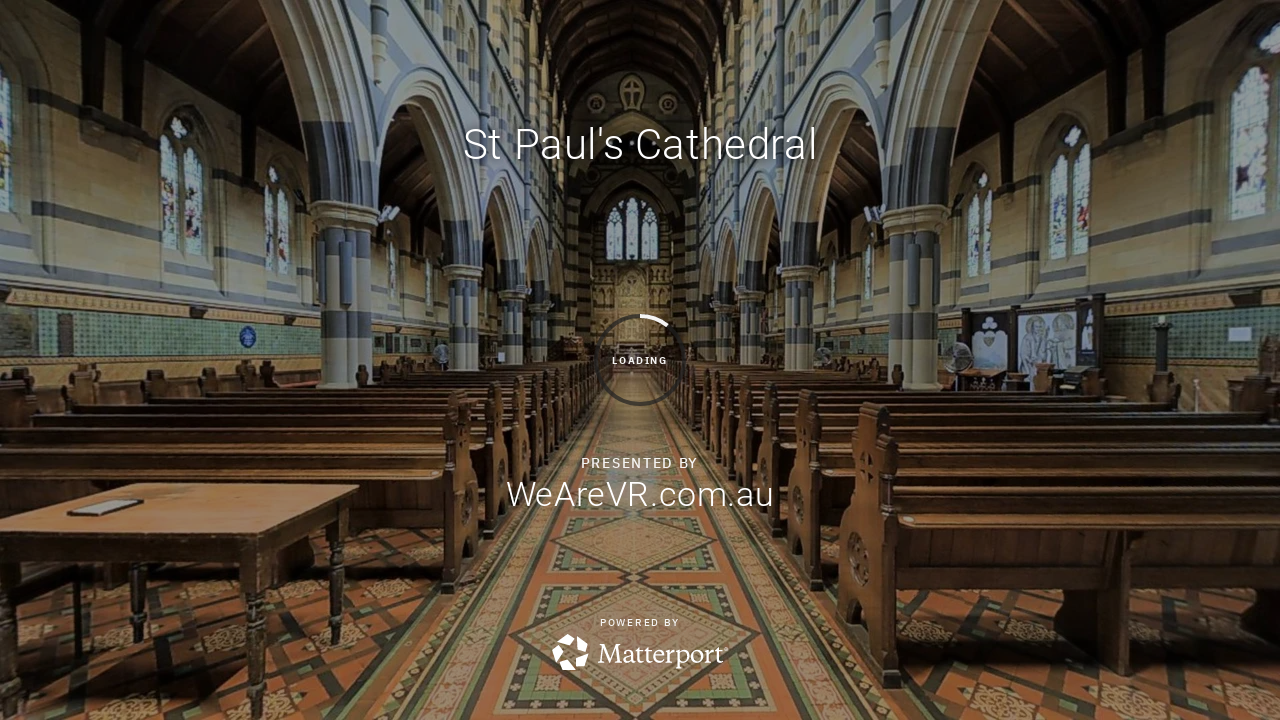

--- FILE ---
content_type: text/html; encoding=utf-8
request_url: https://my.matterport.com/show/?m=dhjEzFoUFzH
body_size: 52968
content:
<!doctype html>
<html lang="en">
<head>
  <!-- Anonymous Graph Queries enabled -->




<base href="https://static.matterport.com/showcase/25.11.1_webgl-1290-gee4bb5aaf3/">
<meta charset="utf-8">

    <link rel="dns-prefetch" href="https://static.matterport.com/" >
    <link rel="preconnect"   href="https://static.matterport.com/">
    <link rel="preconnect"   href="https://static.matterport.com/" crossorigin>

    <link rel="dns-prefetch" href="https://cdn-2.matterport.com" >
    <link rel="preconnect"   href="https://cdn-2.matterport.com">
    <link rel="preconnect"   href="https://cdn-2.matterport.com" crossorigin>

    <link rel="dns-prefetch" href="https://events.matterport.com" >
    <link rel="preconnect"   href="https://events.matterport.com">
    <link rel="preconnect"   href="https://events.matterport.com" crossorigin>


    
        <title>St Paul&#x27;s Cathedral - Matterport 3D Showcase</title>
        
        <meta name="description" content="St Paul&#x27;s Cathedral is the home church for Anglicans in Victoria and Melbourne. Corner Flinders and Swanston Streets, Melbourne VIC 3000.">
        <meta property="og:title" content="Explore St Paul&#x27;s Cathedral in 3D">
        <meta property="og:description" content="St Paul&#x27;s Cathedral is the home church for Anglicans in Victoria and Melbourne.">
        <meta property="og:type" content="video">
        <meta property="og:url" content="https://my.matterport.com/show/?m=dhjEzFoUFzH">
        <meta property="og:site_name" content="Matterport">
        <meta property="og:image" content="https://my.matterport.com/api/v2/player/models/dhjEzFoUFzH/thumb/">
        <meta property="og:image:secure_url" content="https://my.matterport.com/api/v2/player/models/dhjEzFoUFzH/thumb/">
        <meta property="og:image:type" content="image/jpeg">
        <meta property="og:image:width" content="1920">
        <meta property="og:image:height" content="1080">
        <meta name="twitter:card" content="photo" />
        <meta name="twitter:site" content="@matterport" />
        <meta name="twitter:title" content="Explore St Paul&#x27;s Cathedral in 3D" />
        <meta name="twitter:description" content="St Paul&#x27;s Cathedral is the home church for Anglicans in Victoria and Melbourne." />
        <meta name="twitter:image" content="https://my.matterport.com/api/v2/player/models/dhjEzFoUFzH/thumb/" />
        <meta name="twitter:image:width" content="1920">
        <meta name="twitter:image:height" content="1080">
        <meta name="twitter:url" content="https://my.matterport.com/show/?m=dhjEzFoUFzH" />
        <link rel="alternate" type="application/json+oembed" href="https://my.matterport.com/api/v1/models/oembed/?url=https%3A%2F%2Fmy.matterport.com%2Fshow%2F%3Fm%3DdhjEzFoUFzH" title="Explore St Paul&#x27;s Cathedral in 3D">
    
    <script charset="UTF-8">window.MP_SDK_METADATA = {"version":"25.11.1_webgl-1290-gee4bb5aaf3","manifest":"25.10.1-0-ge3ac481"};</script>

<script charset="utf-8">
    function parseJSON(data) { return window.JSON && window.JSON.parse ? window.JSON.parse( data ) : {}; }
    window.MP_PREFETCHED_MODELDATA = parseJSON("{\"config\":{\"criteo_app_id\":\"122685\",\"roomnav_ab_1\":{\"ab\":[{\"weight\":1,\"value\":false}]},\"sdk_client_version\":\"https://static.matterport.com/showcase-sdk/client/3.1.71.14-0-gaf77add383/sdk-client.js\",\"raycast_lod\":{\"ab\":[{\"weight\":1,\"value\":true}]},\"webvr_version\":\"1.0.15-0-gfba76f126\",\"sdk_interface_version\":\"https://static.matterport.com/showcase-sdk/interface/3.1.71.14-0-gaf77add383/sdk-interface.js\",\"mixpanel_key\":\"e7c32ea17a8feb158ea06196732d5a3b\",\"discover_space_url\":\"https://discover.matterport.com/space/\",\"keen_project_id\":\"53a9baf536bca4213d000000\",\"analytics_mp_url\":\"https://events.matterport.com/api/v1/event\",\"subscriber_prompt_a_delay_ms\":14500,\"sdk_version\":\"https://static.matterport.com/showcase-sdk/client/3.1.71.14-0-gaf77add383/sdk-client.js\",\"embedly_key\":\"ff5c4bbe54de401b995ec6e7a80d43b3\",\"analytics_mp_key\":\"Rk5K64KYkKq9ZbcheBn4d\",\"analytics_provider\":\"mp\",\"texture_lod\":{\"ab\":[{\"weight\":1,\"value\":true}]},\"subscriber_prompt_a_popup\":{\"ab\":[{\"weight\":50,\"value\":true},{\"weight\":50,\"value\":false}]},\"segment_key\":\"2zKcyWDEalmttwNbPIYdeXDU9IIogDHu\",\"subscriber_prompt_denylist\":[\"ea4141d5b45bcfce5ac984955a7df9f74b323182\",\"500ef59c0e9bd523a5e102d4b229b85df4c008c2\",\"55d9b1786668eb25ce174aa06d46535054046935\",\"44a68fb615814e263894da681018ed5687527b75\",\"750514616c13561e878f04cd38cedc4bd3028f60\",\"633e98d1f7cf36879e21d642068af2196d67a229\",\"2566065b5d698efd82a16854185501ee2ea8eae6\"],\"apollo_apq\":true,\"branch_key\":\"key_live_ohzdPvOL78KXqH74hhpProefwuevY7Je\",\"google_maps_key\":\"AIzaSyB-rx4zIlMSNkmzw_LmWKOJkWzbEujH060\",\"keen_write_key\":\"[base64]\",\"plugin\":{\"baseUrl\":\"https://static.matterport.com/showcase-sdk/plugins/published/\",\"manifestUrl\":\"https://static.matterport.com/showcase-sdk/plugins/published/manifest.json\",\"applicationKey\":\"h2f9mazn377g554gxkkay5aqd\"},\"pbf\":{\"ab\":[{\"weight\":1,\"value\":true}]},\"maas\":1,\"account_register_url\":\"https://buy.matterport.com/free-account-register\",\"sdk\":{\"test\":\"24.12.3_webgl-944-ge03b07c22c\",\"sandbox\":\"https://api.matterport.com/sdk/sandbox/sandbox.html\",\"client\":\"https://api.matterport.com/sdk/client/sdk-client.js\",\"interface\":\"https://api.matterport.com/sdk/interface/sdk-interface.js\"},\"authn_login_url\":\"https://authn.matterport.com\",\"autotours_importer_version\":\"prompt:91e4ae9a232b6dd6ae2ee76fc1df2829277407f1;v:1\",\"mds\":1,\"improved_octree\":{\"ab\":[{\"weight\":1.0,\"value\":true}]},\"subscriber_prompt_b_banner\":{\"ab\":[{\"weight\":50,\"value\":true},{\"weight\":50,\"value\":false}]},\"merge_geometry\":{\"ab\":[{\"weight\":1.0,\"value\":true}]}},\"model\":{\"has_public_access_password\":false},\"queries\":{\"GetModelPrefetch\":{\"data\":{\"model\":{\"id\":\"dhjEzFoUFzH\",\"rootModelId\":\"dhjEzFoUFzH\",\"state\":\"active\",\"assets\":{\"meshes\":[{\"id\":\"meshes/pfr1dt1zw137xrpqma76stn5d\",\"status\":\"available\",\"filename\":\"fbf6d32ff0e044e88355076d502e160b.dam\",\"format\":\"dam\",\"resolution\":\"500k\",\"url\":\"https://cdn-2.matterport.com/models/group_1338/job_fbf6d32ff0e044e88355076d502e160b/wf_a510ba409e924ce3b2bb631f533ed55d/mesh/1.1.337.11662/2016-03-14_2129.04/fbf6d32ff0e044e88355076d502e160b.dam?t\u003D2-03c2917450cf20f96aeed1a99c103c4481461270-1763129599-1\",\"validUntil\":\"2025-11-14T14:13:19Z\",\"model\":{\"id\":\"dhjEzFoUFzH\"},\"layer\":{\"id\":\"aaaaaaaaaaaaaaaaaaaaaaaaa\"}},{\"id\":\"meshes/sn282bt2yw1a6ctteykmke5ta\",\"status\":\"available\",\"filename\":\"fbf6d32ff0e044e88355076d502e160b_50k.dam\",\"format\":\"dam\",\"resolution\":\"50k\",\"url\":\"https://cdn-2.matterport.com/models/group_1338/job_fbf6d32ff0e044e88355076d502e160b/wf_a510ba409e924ce3b2bb631f533ed55d/mesh/1.1.337.11662/2016-03-14_2129.04/fbf6d32ff0e044e88355076d502e160b_50k.dam?t\u003D2-5cbd16ac9eb0b787872067b5f4442c6b0d2b0da2-1763129599-1\",\"validUntil\":\"2025-11-14T14:13:19Z\",\"model\":{\"id\":\"dhjEzFoUFzH\"},\"layer\":{\"id\":\"aaaaaaaaaaaaaaaaaaaaaaaaa\"}}],\"textures\":[{\"id\":\"50k-high\",\"status\":\"available\",\"format\":\"jpg\",\"resolution\":\"50k\",\"quality\":\"high\",\"urlTemplate\":\"https://cdn-2.matterport.com/models/group_1338/job_fbf6d32ff0e044e88355076d502e160b/wf_a510ba409e924ce3b2bb631f533ed55d/mesh/1.1.337.11662/2016-03-14_2129.04/~/fbf6d32ff0e044e88355076d502e160b_50k_texture_jpg_high/fbf6d32ff0e044e88355076d502e160b_50k_\u003Ctexture\u003E.jpg?t\u003D2-10554859e1269ad6add6daef1bdca16765aaf296-1763129599-0\u0026k\u003Dmodels%2Fgroup_1338%2Fjob_fbf6d32ff0e044e88355076d502e160b%2Fwf_a510ba409e924ce3b2bb631f533ed55d%2Fmesh%2F1.1.337.11662%2F2016-03-14_2129.04\",\"validUntil\":\"2025-11-14T14:13:19Z\",\"model\":{\"id\":\"dhjEzFoUFzH\"},\"layer\":{\"id\":\"aaaaaaaaaaaaaaaaaaaaaaaaa\"}},{\"id\":\"50k-low\",\"status\":\"available\",\"format\":\"jpg\",\"resolution\":\"50k\",\"quality\":\"low\",\"urlTemplate\":\"https://cdn-2.matterport.com/models/group_1338/job_fbf6d32ff0e044e88355076d502e160b/wf_a510ba409e924ce3b2bb631f533ed55d/mesh/1.1.337.11662/2016-03-14_2129.04/~/fbf6d32ff0e044e88355076d502e160b_50k_texture_jpg_low/fbf6d32ff0e044e88355076d502e160b_50k_\u003Ctexture\u003E.jpg?t\u003D2-10554859e1269ad6add6daef1bdca16765aaf296-1763129599-0\u0026k\u003Dmodels%2Fgroup_1338%2Fjob_fbf6d32ff0e044e88355076d502e160b%2Fwf_a510ba409e924ce3b2bb631f533ed55d%2Fmesh%2F1.1.337.11662%2F2016-03-14_2129.04\",\"validUntil\":\"2025-11-14T14:13:19Z\",\"model\":{\"id\":\"dhjEzFoUFzH\"},\"layer\":{\"id\":\"aaaaaaaaaaaaaaaaaaaaaaaaa\"}}],\"tilesets\":[]},\"lod\":{\"options\":[\"lod2\"]},\"overlayLayers\":[],\"defurnishViews\":[],\"locations\":[{\"id\":\"attn5uc6f329yz150e45ygzbb\",\"layer\":{\"id\":\"aaaaaaaaaaaaaaaaaaaaaaaaa\"},\"model\":{\"id\":\"dhjEzFoUFzH\"},\"index\":45,\"floor\":{\"id\":\"tsmq1wak12rhgn0mawksxcwcd\",\"meshId\":0},\"room\":{\"id\":\"613htqkzf66zz7hf7n8kzszed\",\"meshId\":2},\"neighbors\":[\"e791qna8014ri9ia534d4ua7a\",\"3179462tryqxr055wdynq263c\",\"ne7uz9fe8hnsdxa0ptnrdkahb\",\"8ksz3csmf83a8dsybc76hswrb\",\"8mtz4uyqm4iie97attfyzbb9c\",\"x4pk049wwnc8qsuzwew86wqsa\",\"pgbeyxfqm2m6unr1cgs408q6a\",\"xwh6a9dbxyzdq2g34r0r6mrcc\",\"bir2wfunwk1rkngasqmref6kc\",\"pz3t2k6nqqrwibhyqub5tctqd\",\"bw03zs1zim201s9wzt3q5akkc\",\"rcxz9md85tdesuemt5kb05a8a\",\"sycq8ykgdmyueui4ytsi9q0zd\",\"di8488kuyak7m4re3u73qg59c\",\"x9uetw3y412wzawzkhinp6qsb\",\"x9h1x76abzf1f958xw6zdt86d\",\"bg7airmq1aq5pburk4ucf3dzc\",\"ts0nbqg7338nnpy9fie826ekc\",\"2f5qcyq26sdap36knymqwemyb\",\"g23s0atrk961te25rpfg5d7bc\",\"m8i9ektsp1qq3w3nbp60qy49c\",\"zxppa0qr268cqh82wfhstc92b\",\"r7mc4bgwyers9a11sg0m7r3ea\",\"rake6930ycmqkhz5qk6638icd\",\"rewuaid6d6w0e1y2tcywh5ckc\",\"yzeic2mtn9ca83crffg5anbga\",\"z5xuieg0t74m5ukh2k2wqihab\",\"99r2qp1wepbtetquxg01uticb\",\"87ptez6m1thp759tbfbkrs6qc\",\"xuknh9ekw62a9p8ghxy1xs0ua\",\"eysd48fw3pzra0nf003dw3fad\",\"mmp1kadiuiqy6byx8wura9ucc\",\"zwfbeeyb8a9fk9hdkg6rw9fma\",\"2d7ii6y2didbft2w7m2artceb\",\"7e8gwz0s7esgnzcmm954ez5ic\",\"p2g25i0zd1y02f984mcyqznrb\",\"phpnwdaky9zhsppfubm2rcryc\",\"53haf31xz2udze39wm1i5thkd\",\"46gng4m2pk2ds8dg27s0hpzna\",\"ucbq4tcmz0qipu4cpb9xuapkc\",\"6ycabaa4t4pcwkk2d21buy3gd\",\"68aswdzgx0725b34r5frpb32a\",\"kfak7b92t2hpa4aaf1f0sarkd\",\"6nbd6ux2ztn8n20mbh08wwnxa\",\"8biwd7gkfs8td5tw1uk8d52gd\",\"it4s5q6d0521i75sbt3g06nba\",\"5ppusanf30beek8itu12mfteb\",\"h1zxz2f028az37hts9xcupu7d\",\"yfb7pt9m2k72fiiz00x04wcta\",\"auxzpnc4dqf4rh1r0pn63ti8d\",\"ds139b6gfsa2ak6b4i9iui6mc\",\"wkdrywk1ngr7dpqp6ed3ggs2c\",\"wyfmqeew8btbg39igrhdgiybc\",\"s8x53xakgedwe9wgz41ehfeia\",\"4379x066qe5cdim4dfwwt27dc\",\"9pu443k2y5r84ecusd5iqsppc\",\"bkx2ugx2uau7g602pfkys08gd\",\"rqn359f60n68td31i8p7h0c1b\",\"ha770dt0in5sd5dg2g581s23d\",\"1rdraad9f569ab3hqs1c13xdd\",\"r7eakgr9a6b1mbcimh5cgcz7c\",\"bcpibp9s3b3qqtpgyp13phn2c\",\"r2ru37hezgwxt28s6wfqrnt7b\",\"ehtegxiag3mgm4yhfs08cpsfc\",\"hge18whmgyng77wksw0pr469d\",\"29b6hwtz3hcg1hnww98idz83c\",\"k1aw7b3t3447z8a5pq9wmq11b\",\"wdfniyx7uca3ys95zf1d2nxkb\",\"ye5hxbep5kxt8tg4bhckte86b\",\"6bx179dq4wc45cn2ms827hksa\",\"bqmpy830gay7y432x06ghqgaa\",\"5rnamnyw5ky1cf96nn647ss1a\",\"emk60nngu5ig8aah871s55ffc\",\"6853cbeyqz59m2hhuqapb4bwb\",\"x9ix5yw57zrztr8mscg2hh0ca\",\"e5g8nc5tryiupsrke34e4xgbc\",\"su2nb8arz8rspwg9ae3f44sqb\",\"tg0wi105urh8zcizsxrxzzkkd\",\"pd73fuezmpbczbupt3im674cd\",\"en2n9wb03dx3ea7fzrq9p39wa\",\"bkh43iqsqk3yn933k6m64wwea\",\"2z05emtg5g7983b48m7s6iesb\"],\"tags\":[\"showcase\",\"vr\"],\"position\":{\"x\":-5.854926109313965,\"y\":39.77003860473633,\"z\":-0.36887508630752563},\"pano\":{\"id\":\"attn5uc6f329yz150e45ygzbb\",\"sweepUuid\":\"fe325e0a3b5c420090d4d4de896ddeb4\",\"label\":\"45\",\"placement\":\"auto\",\"source\":\"vision\",\"position\":{\"x\":-5.854926109313965,\"y\":39.77003860473633,\"z\":1.132869005203247},\"rotation\":{\"x\":0.005960003472864628,\"y\":0.0030240011401474476,\"z\":-0.3730950355529785,\"w\":0.9277690649032593},\"resolutions\":[\"high\",\"low\"],\"skyboxes\":[{\"resolution\":\"high\",\"status\":\"available\",\"urlTemplate\":\"https://cdn-2.matterport.com/models/group_1338/job_fbf6d32ff0e044e88355076d502e160b/wf_a510ba409e924ce3b2bb631f533ed55d/mesh/1.1.337.11662/2016-03-14_2129.04/pan/high/~/fe325e0a3b5c420090d4d4de896ddeb4_skybox\u003Cface\u003E.jpg?t\u003D2-e4810a5fb4b184e081dc506ef0b6f6f40ce1448e-1763129599-1\u0026k\u003Dmodels%2Fgroup_1338%2Fjob_fbf6d32ff0e044e88355076d502e160b%2Fwf_a510ba409e924ce3b2bb631f533ed55d%2Fmesh%2F1.1.337.11662%2F2016-03-14_2129.04%2Fpan%2Fhigh\",\"tileResolution\":\"512\",\"tileCount\":2,\"tileUrlTemplate\":\"https://cdn-2.matterport.com/models/group_1338/job_fbf6d32ff0e044e88355076d502e160b/wf_a510ba409e924ce3b2bb631f533ed55d/mesh/1.1.337.11662/2016-03-14_2129.04/~/tiles/fe325e0a3b5c420090d4d4de896ddeb4/1k_face\u003Cface\u003E_\u003Cx\u003E_\u003Cy\u003E.jpg?t\u003D2-10554859e1269ad6add6daef1bdca16765aaf296-1763129599-0\u0026k\u003Dmodels%2Fgroup_1338%2Fjob_fbf6d32ff0e044e88355076d502e160b%2Fwf_a510ba409e924ce3b2bb631f533ed55d%2Fmesh%2F1.1.337.11662%2F2016-03-14_2129.04\",\"validUntil\":\"2025-11-14T14:13:19Z\"},{\"resolution\":\"low\",\"status\":\"available\",\"urlTemplate\":\"https://cdn-2.matterport.com/models/group_1338/job_fbf6d32ff0e044e88355076d502e160b/wf_a510ba409e924ce3b2bb631f533ed55d/mesh/1.1.337.11662/2016-03-14_2129.04/pan/low/~/fe325e0a3b5c420090d4d4de896ddeb4_skybox\u003Cface\u003E.jpg?t\u003D2-32e4f85234e0c6acec6e28edf7c6b04aac0eacfc-1763129599-1\u0026k\u003Dmodels%2Fgroup_1338%2Fjob_fbf6d32ff0e044e88355076d502e160b%2Fwf_a510ba409e924ce3b2bb631f533ed55d%2Fmesh%2F1.1.337.11662%2F2016-03-14_2129.04%2Fpan%2Flow\",\"tileResolution\":\"512\",\"tileCount\":1,\"tileUrlTemplate\":\"https://cdn-2.matterport.com/models/group_1338/job_fbf6d32ff0e044e88355076d502e160b/wf_a510ba409e924ce3b2bb631f533ed55d/mesh/1.1.337.11662/2016-03-14_2129.04/~/tiles/fe325e0a3b5c420090d4d4de896ddeb4/512_face\u003Cface\u003E_\u003Cx\u003E_\u003Cy\u003E.jpg?t\u003D2-10554859e1269ad6add6daef1bdca16765aaf296-1763129599-0\u0026k\u003Dmodels%2Fgroup_1338%2Fjob_fbf6d32ff0e044e88355076d502e160b%2Fwf_a510ba409e924ce3b2bb631f533ed55d%2Fmesh%2F1.1.337.11662%2F2016-03-14_2129.04\",\"validUntil\":\"2025-11-14T14:13:19Z\"}]}},{\"id\":\"atppab6p0ghx9gmd55qxw9ftc\",\"layer\":{\"id\":\"aaaaaaaaaaaaaaaaaaaaaaaaa\"},\"model\":{\"id\":\"dhjEzFoUFzH\"},\"index\":195,\"floor\":{\"id\":\"tsmq1wak12rhgn0mawksxcwcd\",\"meshId\":0},\"room\":{\"id\":\"613htqkzf66zz7hf7n8kzszed\",\"meshId\":2},\"neighbors\":[\"hhwr9z59pkk2iy3w26qty0dea\",\"ne7uz9fe8hnsdxa0ptnrdkahb\",\"8ksz3csmf83a8dsybc76hswrb\",\"8mtz4uyqm4iie97attfyzbb9c\",\"i70wak3guq3q5b4ndfmtdaqwc\",\"ezbqxtq49g596b875bst9trrb\",\"x9h1x76abzf1f958xw6zdt86d\",\"bg7airmq1aq5pburk4ucf3dzc\",\"ts0nbqg7338nnpy9fie826ekc\",\"yfb7pt9m2k72fiiz00x04wcta\",\"wyfmqeew8btbg39igrhdgiybc\",\"s8x53xakgedwe9wgz41ehfeia\",\"4379x066qe5cdim4dfwwt27dc\",\"bkx2ugx2uau7g602pfkys08gd\",\"1rdraad9f569ab3hqs1c13xdd\",\"bcpibp9s3b3qqtpgyp13phn2c\",\"r2ru37hezgwxt28s6wfqrnt7b\",\"ehtegxiag3mgm4yhfs08cpsfc\",\"hge18whmgyng77wksw0pr469d\",\"29b6hwtz3hcg1hnww98idz83c\",\"k1aw7b3t3447z8a5pq9wmq11b\",\"xir0a4613mfur66w9061e4t5b\",\"gq9pn4tasmxdmts2cd31h5z3a\",\"xwty05uka1zbs5efg829dt46c\",\"4ez64fdzwbpt9hqwx1430qphc\",\"3s0tfcwpm8kqemxrwddstc0dc\",\"4cc1qw0rrx6t2ckrtkzdq5t3d\",\"rn6pnyyg5dbqi9wpwwgr15n4c\",\"xyg3y2exd55x2wu8yc24c051c\",\"yw809648q1d6gh1sunqzwmnya\",\"5mut6nqitd46p1eump4khz0na\",\"7bw7z3yg2st7m4ys8y6gm6ica\",\"ig0haza2k6gwp6dmxekxb1sdb\",\"dnhe4c50n1amgem61gff5zykb\",\"9ywrbk58rp2hp724agwcnxwta\",\"2izc8nrsheq4fgqi8m6e55f6a\",\"pdru6qkrue0y0gzwxk1sp0kxa\",\"7wq4t4rqwxx80di5s9rnp7xpc\",\"rpqfmu663zc01c8xa1yn83yaa\",\"g9u2ctf1tsa3hwhy1kkw3p1tc\",\"6pswpuh6qmcehm7533zae7apc\",\"m4sf3qubwhrb7rs1bfbdfbkzd\",\"aqce2mfkzx7mg1660kxai6p4a\",\"mw0kiyin8urrfaab1499u38rc\",\"8ixiisi5pewh0a5minina9bqa\",\"51179qba6tn5cged2a1g7gc0a\",\"w7c8ccf34bcn7dtxiygd0rwab\",\"sthqu1r7kudfhyaecyktqfdra\",\"a279z53q3mu5x9tfcm4uzaz7a\",\"3ksxn3siqdebs7gfc70tuqhxb\",\"i1quma18sbz59kfinhrxb7fnc\",\"wbrz42rhnu9s4p1b9tz0m8xya\",\"202d2g8ccmk8gu2c9eff5fwpb\",\"80azamr041qnweyebwetwn99a\",\"m3hy34z6iqyhm01it4n60r3da\",\"eydgxf9cpanc8ha7kfkd5cigc\",\"2wchfsqht32s6wcqfwe2et3qb\",\"auhh8kd72qxd6a76z6wa52zgc\",\"si6fee53tzing8zk02frx7rhc\",\"cqea0acfepi4rn7x5w3ppq78d\",\"ht8rh6u1f57rueg150hfb15aa\",\"pz9xzhrff57xaawnrsgtyam2a\",\"m19g17puw1dnwg3bzgwn26bra\",\"26e97a7uqsa4dgn7b0662xbpa\",\"rwb2ikua9f5d9yq38mkze7n6b\",\"6xm4fx166a58k7ypgxae3164c\",\"8s4m4p8xx7xb7bux1n4pfsw4b\",\"wy86kxd95tbytz84asu4mmnad\",\"uytzm2itrhbbbt9n2430w17ia\",\"65fcik5s9zuqbpwzb9wydkt2c\",\"ywhs4q7am1bx869tyatrnad5b\",\"x1881728pq5s21prt8r1nkkhc\",\"pkz47mmg61f1dxhs6067nu2ad\",\"5mbxe75kxdqwqbq6igd637m1d\",\"tg0wi105urh8zcizsxrxzzkkd\",\"a96gdxb37tnre9ywfm8hf6ped\",\"y261srrubm57y7ts53bhng6uc\",\"9m50me308zmh0duszhrpebpkb\",\"dansexh2a9z4a1kwfcttdn2wc\",\"bkh43iqsqk3yn933k6m64wwea\",\"2z05emtg5g7983b48m7s6iesb\"],\"tags\":[\"showcase\"],\"position\":{\"x\":-1.7919059991836548,\"y\":69.3271484375,\"z\":0.9256247878074646},\"pano\":{\"id\":\"atppab6p0ghx9gmd55qxw9ftc\",\"sweepUuid\":\"99cd667020634200a817f29b77b1a8df\",\"label\":\"195\",\"placement\":\"auto\",\"source\":\"vision\",\"position\":{\"x\":-1.7919059991836548,\"y\":69.3271484375,\"z\":2.3851819038391113},\"rotation\":{\"x\":0.012258004397153854,\"y\":0.011605005711317062,\"z\":-0.8145901560783386,\"w\":0.5797914862632751},\"resolutions\":[\"high\",\"low\"],\"skyboxes\":[{\"resolution\":\"high\",\"status\":\"available\",\"urlTemplate\":\"https://cdn-2.matterport.com/models/group_1338/job_fbf6d32ff0e044e88355076d502e160b/wf_a510ba409e924ce3b2bb631f533ed55d/mesh/1.1.337.11662/2016-03-14_2129.04/pan/high/~/99cd667020634200a817f29b77b1a8df_skybox\u003Cface\u003E.jpg?t\u003D2-e4810a5fb4b184e081dc506ef0b6f6f40ce1448e-1763129599-1\u0026k\u003Dmodels%2Fgroup_1338%2Fjob_fbf6d32ff0e044e88355076d502e160b%2Fwf_a510ba409e924ce3b2bb631f533ed55d%2Fmesh%2F1.1.337.11662%2F2016-03-14_2129.04%2Fpan%2Fhigh\",\"tileResolution\":\"512\",\"tileCount\":2,\"tileUrlTemplate\":\"https://cdn-2.matterport.com/models/group_1338/job_fbf6d32ff0e044e88355076d502e160b/wf_a510ba409e924ce3b2bb631f533ed55d/mesh/1.1.337.11662/2016-03-14_2129.04/~/tiles/99cd667020634200a817f29b77b1a8df/1k_face\u003Cface\u003E_\u003Cx\u003E_\u003Cy\u003E.jpg?t\u003D2-10554859e1269ad6add6daef1bdca16765aaf296-1763129599-0\u0026k\u003Dmodels%2Fgroup_1338%2Fjob_fbf6d32ff0e044e88355076d502e160b%2Fwf_a510ba409e924ce3b2bb631f533ed55d%2Fmesh%2F1.1.337.11662%2F2016-03-14_2129.04\",\"validUntil\":\"2025-11-14T14:13:19Z\"},{\"resolution\":\"low\",\"status\":\"available\",\"urlTemplate\":\"https://cdn-2.matterport.com/models/group_1338/job_fbf6d32ff0e044e88355076d502e160b/wf_a510ba409e924ce3b2bb631f533ed55d/mesh/1.1.337.11662/2016-03-14_2129.04/pan/low/~/99cd667020634200a817f29b77b1a8df_skybox\u003Cface\u003E.jpg?t\u003D2-32e4f85234e0c6acec6e28edf7c6b04aac0eacfc-1763129599-1\u0026k\u003Dmodels%2Fgroup_1338%2Fjob_fbf6d32ff0e044e88355076d502e160b%2Fwf_a510ba409e924ce3b2bb631f533ed55d%2Fmesh%2F1.1.337.11662%2F2016-03-14_2129.04%2Fpan%2Flow\",\"tileResolution\":\"512\",\"tileCount\":1,\"tileUrlTemplate\":\"https://cdn-2.matterport.com/models/group_1338/job_fbf6d32ff0e044e88355076d502e160b/wf_a510ba409e924ce3b2bb631f533ed55d/mesh/1.1.337.11662/2016-03-14_2129.04/~/tiles/99cd667020634200a817f29b77b1a8df/512_face\u003Cface\u003E_\u003Cx\u003E_\u003Cy\u003E.jpg?t\u003D2-10554859e1269ad6add6daef1bdca16765aaf296-1763129599-0\u0026k\u003Dmodels%2Fgroup_1338%2Fjob_fbf6d32ff0e044e88355076d502e160b%2Fwf_a510ba409e924ce3b2bb631f533ed55d%2Fmesh%2F1.1.337.11662%2F2016-03-14_2129.04\",\"validUntil\":\"2025-11-14T14:13:19Z\"}]}},{\"id\":\"a279z53q3mu5x9tfcm4uzaz7a\",\"layer\":{\"id\":\"aaaaaaaaaaaaaaaaaaaaaaaaa\"},\"model\":{\"id\":\"dhjEzFoUFzH\"},\"index\":170,\"floor\":{\"id\":\"tsmq1wak12rhgn0mawksxcwcd\",\"meshId\":0},\"room\":{\"id\":\"613htqkzf66zz7hf7n8kzszed\",\"meshId\":2},\"neighbors\":[\"hhwr9z59pkk2iy3w26qty0dea\",\"pgbeyxfqm2m6unr1cgs408q6a\",\"xwh6a9dbxyzdq2g34r0r6mrcc\",\"h1zxz2f028az37hts9xcupu7d\",\"yfb7pt9m2k72fiiz00x04wcta\",\"auxzpnc4dqf4rh1r0pn63ti8d\",\"wyfmqeew8btbg39igrhdgiybc\",\"s8x53xakgedwe9wgz41ehfeia\",\"xir0a4613mfur66w9061e4t5b\",\"xwty05uka1zbs5efg829dt46c\",\"743n1h9wumngz3km8zx0my37c\",\"3s0tfcwpm8kqemxrwddstc0dc\",\"9px4rfnfzg48pnxkwe1gqmira\",\"4cc1qw0rrx6t2ckrtkzdq5t3d\",\"iwusapbe9sihak33g1q2t69ia\",\"ybf7g242a2yqn1rwq99xnq05b\",\"4zqngwcu032r3ra0zfk964w4c\",\"yuz6n0a7utc8chtheba1a7fpa\",\"ik0rbnexsk460hr682czurh9c\",\"dabazbwrg5rez8kf8d1904e1c\",\"yw809648q1d6gh1sunqzwmnya\",\"5mut6nqitd46p1eump4khz0na\",\"7bw7z3yg2st7m4ys8y6gm6ica\",\"ig0haza2k6gwp6dmxekxb1sdb\",\"dnhe4c50n1amgem61gff5zykb\",\"9ywrbk58rp2hp724agwcnxwta\",\"0hdy1euewwqqzun28hguc7wdd\",\"iuq7gaw8bqn2hi21hm19x68qb\",\"pdru6qkrue0y0gzwxk1sp0kxa\",\"0y1utfcrsg2gs2a5symhfq16a\",\"nz5y55gzzi6qyb0qn477n6gbb\",\"hzr4i6et1min8tdeddyd9f0qc\",\"syf9b3e2phr70q361pypeim7d\",\"9hah3493zs2ridwnp7id4ppzd\",\"krdm8im6s70k6g19p567ycqkd\",\"rpqfmu663zc01c8xa1yn83yaa\",\"g9u2ctf1tsa3hwhy1kkw3p1tc\",\"ay0ncfcnmy9pdeb38fz25uy4a\",\"p64i27spam7k8b5km39ibe2sc\",\"6pswpuh6qmcehm7533zae7apc\",\"m4sf3qubwhrb7rs1bfbdfbkzd\",\"8ixiisi5pewh0a5minina9bqa\",\"51179qba6tn5cged2a1g7gc0a\",\"w7c8ccf34bcn7dtxiygd0rwab\",\"sthqu1r7kudfhyaecyktqfdra\",\"7adp88utq4gc08wcx6iz6u7wd\",\"phpsccpfrin5cuhsbt7cw9i6a\",\"brdyyanf1eu0hgtbnpe70mbdc\",\"0syctna74f5cdn2ihr541pzmc\",\"3ksxn3siqdebs7gfc70tuqhxb\",\"i1quma18sbz59kfinhrxb7fnc\",\"wbrz42rhnu9s4p1b9tz0m8xya\",\"202d2g8ccmk8gu2c9eff5fwpb\",\"80azamr041qnweyebwetwn99a\",\"m3hy34z6iqyhm01it4n60r3da\",\"eydgxf9cpanc8ha7kfkd5cigc\",\"xmkmnqhahz50mxwn8y7kh2x3b\",\"2wchfsqht32s6wcqfwe2et3qb\",\"373bkgchxh3bhf6w3zewbx0tc\",\"si6fee53tzing8zk02frx7rhc\",\"cqea0acfepi4rn7x5w3ppq78d\",\"ht8rh6u1f57rueg150hfb15aa\",\"pz9xzhrff57xaawnrsgtyam2a\",\"m19g17puw1dnwg3bzgwn26bra\",\"26e97a7uqsa4dgn7b0662xbpa\",\"atppab6p0ghx9gmd55qxw9ftc\",\"rwb2ikua9f5d9yq38mkze7n6b\",\"6xm4fx166a58k7ypgxae3164c\",\"8s4m4p8xx7xb7bux1n4pfsw4b\",\"wy86kxd95tbytz84asu4mmnad\",\"uytzm2itrhbbbt9n2430w17ia\",\"65fcik5s9zuqbpwzb9wydkt2c\",\"ywhs4q7am1bx869tyatrnad5b\",\"x1881728pq5s21prt8r1nkkhc\",\"pkz47mmg61f1dxhs6067nu2ad\",\"5mbxe75kxdqwqbq6igd637m1d\",\"tg0wi105urh8zcizsxrxzzkkd\",\"a96gdxb37tnre9ywfm8hf6ped\",\"y261srrubm57y7ts53bhng6uc\",\"9m50me308zmh0duszhrpebpkb\",\"dansexh2a9z4a1kwfcttdn2wc\"],\"tags\":[\"showcase\",\"vr\"],\"position\":{\"x\":-5.876978874206543,\"y\":56.902381896972656,\"z\":0.10315284132957458},\"pano\":{\"id\":\"a279z53q3mu5x9tfcm4uzaz7a\",\"sweepUuid\":\"dc5596e775ff47008ed4158e9422c3f3\",\"label\":\"170\",\"placement\":\"auto\",\"source\":\"vision\",\"position\":{\"x\":-5.876978874206543,\"y\":56.902381896972656,\"z\":1.5400739908218384},\"rotation\":{\"x\":0.010172000154852867,\"y\":0.003577999770641327,\"z\":-0.7061690092086792,\"w\":0.7079612612724304},\"resolutions\":[\"high\",\"low\"],\"skyboxes\":[{\"resolution\":\"high\",\"status\":\"available\",\"urlTemplate\":\"https://cdn-2.matterport.com/models/group_1338/job_fbf6d32ff0e044e88355076d502e160b/wf_a510ba409e924ce3b2bb631f533ed55d/mesh/1.1.337.11662/2016-03-14_2129.04/pan/high/~/dc5596e775ff47008ed4158e9422c3f3_skybox\u003Cface\u003E.jpg?t\u003D2-e4810a5fb4b184e081dc506ef0b6f6f40ce1448e-1763129599-1\u0026k\u003Dmodels%2Fgroup_1338%2Fjob_fbf6d32ff0e044e88355076d502e160b%2Fwf_a510ba409e924ce3b2bb631f533ed55d%2Fmesh%2F1.1.337.11662%2F2016-03-14_2129.04%2Fpan%2Fhigh\",\"tileResolution\":\"512\",\"tileCount\":2,\"tileUrlTemplate\":\"https://cdn-2.matterport.com/models/group_1338/job_fbf6d32ff0e044e88355076d502e160b/wf_a510ba409e924ce3b2bb631f533ed55d/mesh/1.1.337.11662/2016-03-14_2129.04/~/tiles/dc5596e775ff47008ed4158e9422c3f3/1k_face\u003Cface\u003E_\u003Cx\u003E_\u003Cy\u003E.jpg?t\u003D2-10554859e1269ad6add6daef1bdca16765aaf296-1763129599-0\u0026k\u003Dmodels%2Fgroup_1338%2Fjob_fbf6d32ff0e044e88355076d502e160b%2Fwf_a510ba409e924ce3b2bb631f533ed55d%2Fmesh%2F1.1.337.11662%2F2016-03-14_2129.04\",\"validUntil\":\"2025-11-14T14:13:19Z\"},{\"resolution\":\"low\",\"status\":\"available\",\"urlTemplate\":\"https://cdn-2.matterport.com/models/group_1338/job_fbf6d32ff0e044e88355076d502e160b/wf_a510ba409e924ce3b2bb631f533ed55d/mesh/1.1.337.11662/2016-03-14_2129.04/pan/low/~/dc5596e775ff47008ed4158e9422c3f3_skybox\u003Cface\u003E.jpg?t\u003D2-32e4f85234e0c6acec6e28edf7c6b04aac0eacfc-1763129599-1\u0026k\u003Dmodels%2Fgroup_1338%2Fjob_fbf6d32ff0e044e88355076d502e160b%2Fwf_a510ba409e924ce3b2bb631f533ed55d%2Fmesh%2F1.1.337.11662%2F2016-03-14_2129.04%2Fpan%2Flow\",\"tileResolution\":\"512\",\"tileCount\":1,\"tileUrlTemplate\":\"https://cdn-2.matterport.com/models/group_1338/job_fbf6d32ff0e044e88355076d502e160b/wf_a510ba409e924ce3b2bb631f533ed55d/mesh/1.1.337.11662/2016-03-14_2129.04/~/tiles/dc5596e775ff47008ed4158e9422c3f3/512_face\u003Cface\u003E_\u003Cx\u003E_\u003Cy\u003E.jpg?t\u003D2-10554859e1269ad6add6daef1bdca16765aaf296-1763129599-0\u0026k\u003Dmodels%2Fgroup_1338%2Fjob_fbf6d32ff0e044e88355076d502e160b%2Fwf_a510ba409e924ce3b2bb631f533ed55d%2Fmesh%2F1.1.337.11662%2F2016-03-14_2129.04\",\"validUntil\":\"2025-11-14T14:13:19Z\"}]}},{\"id\":\"bir2wfunwk1rkngasqmref6kc\",\"layer\":{\"id\":\"aaaaaaaaaaaaaaaaaaaaaaaaa\"},\"model\":{\"id\":\"dhjEzFoUFzH\"},\"index\":20,\"floor\":{\"id\":\"tsmq1wak12rhgn0mawksxcwcd\",\"meshId\":0},\"room\":{\"id\":\"613htqkzf66zz7hf7n8kzszed\",\"meshId\":2},\"neighbors\":[\"fdzdnw5z6em77tw9pxw202y4a\",\"hhwr9z59pkk2iy3w26qty0dea\",\"e791qna8014ri9ia534d4ua7a\",\"3179462tryqxr055wdynq263c\",\"ne7uz9fe8hnsdxa0ptnrdkahb\",\"bb6e7m81yh744r6hxntuidx4a\",\"s8g3p8bpgdrw7zxkdt7k1urnc\",\"x4pk049wwnc8qsuzwew86wqsa\",\"pgbeyxfqm2m6unr1cgs408q6a\",\"xwh6a9dbxyzdq2g34r0r6mrcc\",\"pz3t2k6nqqrwibhyqub5tctqd\",\"bw03zs1zim201s9wzt3q5akkc\",\"ux06fz65zzs04nu73kdcm5q4a\",\"i70wak3guq3q5b4ndfmtdaqwc\",\"rcxz9md85tdesuemt5kb05a8a\",\"sycq8ykgdmyueui4ytsi9q0zd\",\"m1th5mtc7ms3ffi568bn399ab\",\"ezbqxtq49g596b875bst9trrb\",\"di8488kuyak7m4re3u73qg59c\",\"x9uetw3y412wzawzkhinp6qsb\",\"x9h1x76abzf1f958xw6zdt86d\",\"h3b2cp0yei4mx04c6kxm24ypc\",\"bg7airmq1aq5pburk4ucf3dzc\",\"ts0nbqg7338nnpy9fie826ekc\",\"2f5qcyq26sdap36knymqwemyb\",\"g23s0atrk961te25rpfg5d7bc\",\"m8i9ektsp1qq3w3nbp60qy49c\",\"zxppa0qr268cqh82wfhstc92b\",\"r7mc4bgwyers9a11sg0m7r3ea\",\"rake6930ycmqkhz5qk6638icd\",\"6uw7ue24g8596pnzz10gqaaid\",\"attn5uc6f329yz150e45ygzbb\",\"99r2qp1wepbtetquxg01uticb\",\"53haf31xz2udze39wm1i5thkd\",\"5w6sx0d5na5hh2m9dapba4hnb\",\"1w5fs23p3timn6wnfkps6irga\",\"6ycabaa4t4pcwkk2d21buy3gd\",\"z8t8ciq6ckh77ix9h802i7hec\",\"68aswdzgx0725b34r5frpb32a\",\"kfak7b92t2hpa4aaf1f0sarkd\",\"tfyeppqw5ys48yw8quhyswg7c\",\"7axfwqqputmxx3cseesfcmtda\",\"6nbd6ux2ztn8n20mbh08wwnxa\",\"8biwd7gkfs8td5tw1uk8d52gd\",\"it4s5q6d0521i75sbt3g06nba\",\"z9bmg81wsu2fyhzuhshac1cnd\",\"45y6brui67p77afa4u421w8ed\",\"h1zxz2f028az37hts9xcupu7d\",\"yfb7pt9m2k72fiiz00x04wcta\",\"auxzpnc4dqf4rh1r0pn63ti8d\",\"ds139b6gfsa2ak6b4i9iui6mc\",\"wkdrywk1ngr7dpqp6ed3ggs2c\",\"wyfmqeew8btbg39igrhdgiybc\",\"s8x53xakgedwe9wgz41ehfeia\",\"4379x066qe5cdim4dfwwt27dc\",\"9pu443k2y5r84ecusd5iqsppc\",\"bkx2ugx2uau7g602pfkys08gd\",\"rqn359f60n68td31i8p7h0c1b\",\"ha770dt0in5sd5dg2g581s23d\",\"1rdraad9f569ab3hqs1c13xdd\",\"r7eakgr9a6b1mbcimh5cgcz7c\",\"bcpibp9s3b3qqtpgyp13phn2c\",\"hge18whmgyng77wksw0pr469d\",\"wdfniyx7uca3ys95zf1d2nxkb\",\"ye5hxbep5kxt8tg4bhckte86b\",\"6bx179dq4wc45cn2ms827hksa\",\"5rnamnyw5ky1cf96nn647ss1a\",\"emk60nngu5ig8aah871s55ffc\",\"6853cbeyqz59m2hhuqapb4bwb\",\"x9ix5yw57zrztr8mscg2hh0ca\",\"e5g8nc5tryiupsrke34e4xgbc\",\"su2nb8arz8rspwg9ae3f44sqb\",\"xir0a4613mfur66w9061e4t5b\",\"gq9pn4tasmxdmts2cd31h5z3a\",\"z4zq8mab7hgrdp5hhb3ax01xa\",\"743n1h9wumngz3km8zx0my37c\",\"9px4rfnfzg48pnxkwe1gqmira\",\"p0zhr2gas65trkphkx91gp85a\",\"rn6pnyyg5dbqi9wpwwgr15n4c\",\"nkqdxdgb2brxfb7mfiz27ztec\",\"ybf7g242a2yqn1rwq99xnq05b\",\"4zqngwcu032r3ra0zfk964w4c\",\"yuz6n0a7utc8chtheba1a7fpa\",\"ik0rbnexsk460hr682czurh9c\",\"9ywrbk58rp2hp724agwcnxwta\",\"mw0kiyin8urrfaab1499u38rc\",\"ut8fh30afcucyd1rtdxxmuw6c\",\"0syctna74f5cdn2ihr541pzmc\",\"gcmp75ri6n6rekkbx7phm1h1c\",\"gka0yhhq8bxrp9bq0qrs78kxb\",\"9m50me308zmh0duszhrpebpkb\",\"pd73fuezmpbczbupt3im674cd\",\"en2n9wb03dx3ea7fzrq9p39wa\",\"bkh43iqsqk3yn933k6m64wwea\"],\"tags\":[\"showcase\"],\"position\":{\"x\":-13.451669692993164,\"y\":6.974808216094971,\"z\":0.06164460629224777},\"pano\":{\"id\":\"bir2wfunwk1rkngasqmref6kc\",\"sweepUuid\":\"75d325c4b2c34901a4f0a4729af01969\",\"label\":\"20\",\"placement\":\"auto\",\"source\":\"vision\",\"position\":{\"x\":-13.451669692993164,\"y\":6.974808216094971,\"z\":1.5611070394515991},\"rotation\":{\"x\":-0.010157993994653225,\"y\":0.017840994521975517,\"z\":0.7748827338218689,\"w\":0.6317716240882874},\"resolutions\":[\"high\",\"low\"],\"skyboxes\":[{\"resolution\":\"high\",\"status\":\"available\",\"urlTemplate\":\"https://cdn-2.matterport.com/models/group_1338/job_fbf6d32ff0e044e88355076d502e160b/wf_a510ba409e924ce3b2bb631f533ed55d/mesh/1.1.337.11662/2016-03-14_2129.04/pan/high/~/75d325c4b2c34901a4f0a4729af01969_skybox\u003Cface\u003E.jpg?t\u003D2-e4810a5fb4b184e081dc506ef0b6f6f40ce1448e-1763129599-1\u0026k\u003Dmodels%2Fgroup_1338%2Fjob_fbf6d32ff0e044e88355076d502e160b%2Fwf_a510ba409e924ce3b2bb631f533ed55d%2Fmesh%2F1.1.337.11662%2F2016-03-14_2129.04%2Fpan%2Fhigh\",\"tileResolution\":\"512\",\"tileCount\":2,\"tileUrlTemplate\":\"https://cdn-2.matterport.com/models/group_1338/job_fbf6d32ff0e044e88355076d502e160b/wf_a510ba409e924ce3b2bb631f533ed55d/mesh/1.1.337.11662/2016-03-14_2129.04/~/tiles/75d325c4b2c34901a4f0a4729af01969/1k_face\u003Cface\u003E_\u003Cx\u003E_\u003Cy\u003E.jpg?t\u003D2-10554859e1269ad6add6daef1bdca16765aaf296-1763129599-0\u0026k\u003Dmodels%2Fgroup_1338%2Fjob_fbf6d32ff0e044e88355076d502e160b%2Fwf_a510ba409e924ce3b2bb631f533ed55d%2Fmesh%2F1.1.337.11662%2F2016-03-14_2129.04\",\"validUntil\":\"2025-11-14T14:13:19Z\"},{\"resolution\":\"low\",\"status\":\"available\",\"urlTemplate\":\"https://cdn-2.matterport.com/models/group_1338/job_fbf6d32ff0e044e88355076d502e160b/wf_a510ba409e924ce3b2bb631f533ed55d/mesh/1.1.337.11662/2016-03-14_2129.04/pan/low/~/75d325c4b2c34901a4f0a4729af01969_skybox\u003Cface\u003E.jpg?t\u003D2-32e4f85234e0c6acec6e28edf7c6b04aac0eacfc-1763129599-1\u0026k\u003Dmodels%2Fgroup_1338%2Fjob_fbf6d32ff0e044e88355076d502e160b%2Fwf_a510ba409e924ce3b2bb631f533ed55d%2Fmesh%2F1.1.337.11662%2F2016-03-14_2129.04%2Fpan%2Flow\",\"tileResolution\":\"512\",\"tileCount\":1,\"tileUrlTemplate\":\"https://cdn-2.matterport.com/models/group_1338/job_fbf6d32ff0e044e88355076d502e160b/wf_a510ba409e924ce3b2bb631f533ed55d/mesh/1.1.337.11662/2016-03-14_2129.04/~/tiles/75d325c4b2c34901a4f0a4729af01969/512_face\u003Cface\u003E_\u003Cx\u003E_\u003Cy\u003E.jpg?t\u003D2-10554859e1269ad6add6daef1bdca16765aaf296-1763129599-0\u0026k\u003Dmodels%2Fgroup_1338%2Fjob_fbf6d32ff0e044e88355076d502e160b%2Fwf_a510ba409e924ce3b2bb631f533ed55d%2Fmesh%2F1.1.337.11662%2F2016-03-14_2129.04\",\"validUntil\":\"2025-11-14T14:13:19Z\"}]}},{\"id\":\"dabazbwrg5rez8kf8d1904e1c\",\"layer\":{\"id\":\"aaaaaaaaaaaaaaaaaaaaaaaaa\"},\"model\":{\"id\":\"dhjEzFoUFzH\"},\"index\":131,\"floor\":{\"id\":\"tsmq1wak12rhgn0mawksxcwcd\",\"meshId\":0},\"room\":{\"id\":\"613htqkzf66zz7hf7n8kzszed\",\"meshId\":2},\"neighbors\":[\"hhwr9z59pkk2iy3w26qty0dea\",\"kfak7b92t2hpa4aaf1f0sarkd\",\"tfyeppqw5ys48yw8quhyswg7c\",\"8biwd7gkfs8td5tw1uk8d52gd\",\"5ppusanf30beek8itu12mfteb\",\"h1zxz2f028az37hts9xcupu7d\",\"bkx2ugx2uau7g602pfkys08gd\",\"r7eakgr9a6b1mbcimh5cgcz7c\",\"1p4frybdg87gnitxhy30abdid\",\"su2nb8arz8rspwg9ae3f44sqb\",\"rn6pnyyg5dbqi9wpwwgr15n4c\",\"nkqdxdgb2brxfb7mfiz27ztec\",\"ybf7g242a2yqn1rwq99xnq05b\",\"4zqngwcu032r3ra0zfk964w4c\",\"yuz6n0a7utc8chtheba1a7fpa\",\"xyg3y2exd55x2wu8yc24c051c\",\"ryq5t22m59mkxui30a367hdha\",\"yw809648q1d6gh1sunqzwmnya\",\"5mut6nqitd46p1eump4khz0na\",\"7bw7z3yg2st7m4ys8y6gm6ica\",\"ig0haza2k6gwp6dmxekxb1sdb\",\"dnhe4c50n1amgem61gff5zykb\",\"9ywrbk58rp2hp724agwcnxwta\",\"0hdy1euewwqqzun28hguc7wdd\",\"iuq7gaw8bqn2hi21hm19x68qb\",\"5s958nryaw9weyabfpg3yer6c\",\"h17cfpmq5m1cikk0bsyih9y6b\",\"2izc8nrsheq4fgqi8m6e55f6a\",\"umyss3zz2074xdhyygs16iced\",\"rpqfmu663zc01c8xa1yn83yaa\",\"g9u2ctf1tsa3hwhy1kkw3p1tc\",\"ay0ncfcnmy9pdeb38fz25uy4a\",\"p64i27spam7k8b5km39ibe2sc\",\"6pswpuh6qmcehm7533zae7apc\",\"m4sf3qubwhrb7rs1bfbdfbkzd\",\"aqce2mfkzx7mg1660kxai6p4a\",\"mw0kiyin8urrfaab1499u38rc\",\"8ixiisi5pewh0a5minina9bqa\",\"51179qba6tn5cged2a1g7gc0a\",\"w7c8ccf34bcn7dtxiygd0rwab\",\"sthqu1r7kudfhyaecyktqfdra\",\"a279z53q3mu5x9tfcm4uzaz7a\",\"7adp88utq4gc08wcx6iz6u7wd\",\"6pyqkpc2znp8n5x94d5e3a6cc\",\"3ksxn3siqdebs7gfc70tuqhxb\",\"i1quma18sbz59kfinhrxb7fnc\",\"wbrz42rhnu9s4p1b9tz0m8xya\",\"202d2g8ccmk8gu2c9eff5fwpb\",\"80azamr041qnweyebwetwn99a\",\"m3hy34z6iqyhm01it4n60r3da\",\"eydgxf9cpanc8ha7kfkd5cigc\",\"xmkmnqhahz50mxwn8y7kh2x3b\",\"2wchfsqht32s6wcqfwe2et3qb\",\"auhh8kd72qxd6a76z6wa52zgc\",\"373bkgchxh3bhf6w3zewbx0tc\",\"si6fee53tzing8zk02frx7rhc\",\"m19g17puw1dnwg3bzgwn26bra\",\"rwb2ikua9f5d9yq38mkze7n6b\",\"6xm4fx166a58k7ypgxae3164c\",\"8s4m4p8xx7xb7bux1n4pfsw4b\",\"wy86kxd95tbytz84asu4mmnad\",\"uytzm2itrhbbbt9n2430w17ia\",\"65fcik5s9zuqbpwzb9wydkt2c\",\"ywhs4q7am1bx869tyatrnad5b\",\"x1881728pq5s21prt8r1nkkhc\",\"pkz47mmg61f1dxhs6067nu2ad\",\"5mbxe75kxdqwqbq6igd637m1d\",\"y261srrubm57y7ts53bhng6uc\",\"9m50me308zmh0duszhrpebpkb\",\"dansexh2a9z4a1kwfcttdn2wc\"],\"tags\":[\"showcase\",\"vr\"],\"position\":{\"x\":-10.168387413024902,\"y\":65.07987976074219,\"z\":0.46079522371292114},\"pano\":{\"id\":\"dabazbwrg5rez8kf8d1904e1c\",\"sweepUuid\":\"23b6674835004403ab9356fdc7e2a7d5\",\"label\":\"131\",\"placement\":\"auto\",\"source\":\"vision\",\"position\":{\"x\":-10.168387413024902,\"y\":65.07987976074219,\"z\":1.935176968574524},\"rotation\":{\"x\":0.010283994488418102,\"y\":0.012355996295809746,\"z\":-0.46003884077072144,\"w\":0.8877532482147217},\"resolutions\":[\"high\",\"low\"],\"skyboxes\":[{\"resolution\":\"high\",\"status\":\"available\",\"urlTemplate\":\"https://cdn-2.matterport.com/models/group_1338/job_fbf6d32ff0e044e88355076d502e160b/wf_a510ba409e924ce3b2bb631f533ed55d/mesh/1.1.337.11662/2016-03-14_2129.04/pan/high/~/23b6674835004403ab9356fdc7e2a7d5_skybox\u003Cface\u003E.jpg?t\u003D2-e4810a5fb4b184e081dc506ef0b6f6f40ce1448e-1763129599-1\u0026k\u003Dmodels%2Fgroup_1338%2Fjob_fbf6d32ff0e044e88355076d502e160b%2Fwf_a510ba409e924ce3b2bb631f533ed55d%2Fmesh%2F1.1.337.11662%2F2016-03-14_2129.04%2Fpan%2Fhigh\",\"tileResolution\":\"512\",\"tileCount\":2,\"tileUrlTemplate\":\"https://cdn-2.matterport.com/models/group_1338/job_fbf6d32ff0e044e88355076d502e160b/wf_a510ba409e924ce3b2bb631f533ed55d/mesh/1.1.337.11662/2016-03-14_2129.04/~/tiles/23b6674835004403ab9356fdc7e2a7d5/1k_face\u003Cface\u003E_\u003Cx\u003E_\u003Cy\u003E.jpg?t\u003D2-10554859e1269ad6add6daef1bdca16765aaf296-1763129599-0\u0026k\u003Dmodels%2Fgroup_1338%2Fjob_fbf6d32ff0e044e88355076d502e160b%2Fwf_a510ba409e924ce3b2bb631f533ed55d%2Fmesh%2F1.1.337.11662%2F2016-03-14_2129.04\",\"validUntil\":\"2025-11-14T14:13:19Z\"},{\"resolution\":\"low\",\"status\":\"available\",\"urlTemplate\":\"https://cdn-2.matterport.com/models/group_1338/job_fbf6d32ff0e044e88355076d502e160b/wf_a510ba409e924ce3b2bb631f533ed55d/mesh/1.1.337.11662/2016-03-14_2129.04/pan/low/~/23b6674835004403ab9356fdc7e2a7d5_skybox\u003Cface\u003E.jpg?t\u003D2-32e4f85234e0c6acec6e28edf7c6b04aac0eacfc-1763129599-1\u0026k\u003Dmodels%2Fgroup_1338%2Fjob_fbf6d32ff0e044e88355076d502e160b%2Fwf_a510ba409e924ce3b2bb631f533ed55d%2Fmesh%2F1.1.337.11662%2F2016-03-14_2129.04%2Fpan%2Flow\",\"tileResolution\":\"512\",\"tileCount\":1,\"tileUrlTemplate\":\"https://cdn-2.matterport.com/models/group_1338/job_fbf6d32ff0e044e88355076d502e160b/wf_a510ba409e924ce3b2bb631f533ed55d/mesh/1.1.337.11662/2016-03-14_2129.04/~/tiles/23b6674835004403ab9356fdc7e2a7d5/512_face\u003Cface\u003E_\u003Cx\u003E_\u003Cy\u003E.jpg?t\u003D2-10554859e1269ad6add6daef1bdca16765aaf296-1763129599-0\u0026k\u003Dmodels%2Fgroup_1338%2Fjob_fbf6d32ff0e044e88355076d502e160b%2Fwf_a510ba409e924ce3b2bb631f533ed55d%2Fmesh%2F1.1.337.11662%2F2016-03-14_2129.04\",\"validUntil\":\"2025-11-14T14:13:19Z\"}]}},{\"id\":\"di8488kuyak7m4re3u73qg59c\",\"layer\":{\"id\":\"aaaaaaaaaaaaaaaaaaaaaaaaa\"},\"model\":{\"id\":\"dhjEzFoUFzH\"},\"index\":29,\"floor\":{\"id\":\"tsmq1wak12rhgn0mawksxcwcd\",\"meshId\":0},\"room\":{\"id\":\"613htqkzf66zz7hf7n8kzszed\",\"meshId\":2},\"neighbors\":[\"hhwr9z59pkk2iy3w26qty0dea\",\"e791qna8014ri9ia534d4ua7a\",\"bb6e7m81yh744r6hxntuidx4a\",\"s8g3p8bpgdrw7zxkdt7k1urnc\",\"x4pk049wwnc8qsuzwew86wqsa\",\"pgbeyxfqm2m6unr1cgs408q6a\",\"xwh6a9dbxyzdq2g34r0r6mrcc\",\"bir2wfunwk1rkngasqmref6kc\",\"pz3t2k6nqqrwibhyqub5tctqd\",\"bw03zs1zim201s9wzt3q5akkc\",\"ux06fz65zzs04nu73kdcm5q4a\",\"i70wak3guq3q5b4ndfmtdaqwc\",\"rcxz9md85tdesuemt5kb05a8a\",\"sycq8ykgdmyueui4ytsi9q0zd\",\"m1th5mtc7ms3ffi568bn399ab\",\"ezbqxtq49g596b875bst9trrb\",\"x9uetw3y412wzawzkhinp6qsb\",\"x9h1x76abzf1f958xw6zdt86d\",\"h3b2cp0yei4mx04c6kxm24ypc\",\"bg7airmq1aq5pburk4ucf3dzc\",\"ts0nbqg7338nnpy9fie826ekc\",\"2f5qcyq26sdap36knymqwemyb\",\"g23s0atrk961te25rpfg5d7bc\",\"m8i9ektsp1qq3w3nbp60qy49c\",\"zxppa0qr268cqh82wfhstc92b\",\"r7mc4bgwyers9a11sg0m7r3ea\",\"rake6930ycmqkhz5qk6638icd\",\"6uw7ue24g8596pnzz10gqaaid\",\"z5xuieg0t74m5ukh2k2wqihab\",\"attn5uc6f329yz150e45ygzbb\",\"99r2qp1wepbtetquxg01uticb\",\"87ptez6m1thp759tbfbkrs6qc\",\"xuknh9ekw62a9p8ghxy1xs0ua\",\"eysd48fw3pzra0nf003dw3fad\",\"msm8q5i1i5581w89ud6nwgwda\",\"421gfw1gi9b74gtpxaa23utga\",\"zwfbeeyb8a9fk9hdkg6rw9fma\",\"2d7ii6y2didbft2w7m2artceb\",\"46gng4m2pk2ds8dg27s0hpzna\",\"1w5fs23p3timn6wnfkps6irga\",\"ucbq4tcmz0qipu4cpb9xuapkc\",\"6ycabaa4t4pcwkk2d21buy3gd\",\"z8t8ciq6ckh77ix9h802i7hec\",\"1srw8d32k1um2d34k5rbsnbac\",\"kfak7b92t2hpa4aaf1f0sarkd\",\"tfyeppqw5ys48yw8quhyswg7c\",\"8dhqhmr9b6dqinmeb1m469g2d\",\"6nbd6ux2ztn8n20mbh08wwnxa\",\"8biwd7gkfs8td5tw1uk8d52gd\",\"it4s5q6d0521i75sbt3g06nba\",\"z9bmg81wsu2fyhzuhshac1cnd\",\"h1zxz2f028az37hts9xcupu7d\",\"yfb7pt9m2k72fiiz00x04wcta\",\"9pu443k2y5r84ecusd5iqsppc\",\"bkx2ugx2uau7g602pfkys08gd\",\"rqn359f60n68td31i8p7h0c1b\",\"ha770dt0in5sd5dg2g581s23d\",\"1rdraad9f569ab3hqs1c13xdd\",\"r7eakgr9a6b1mbcimh5cgcz7c\",\"bcpibp9s3b3qqtpgyp13phn2c\",\"r2ru37hezgwxt28s6wfqrnt7b\",\"ehtegxiag3mgm4yhfs08cpsfc\",\"hge18whmgyng77wksw0pr469d\",\"29b6hwtz3hcg1hnww98idz83c\",\"k1aw7b3t3447z8a5pq9wmq11b\",\"wdfniyx7uca3ys95zf1d2nxkb\",\"ye5hxbep5kxt8tg4bhckte86b\",\"6bx179dq4wc45cn2ms827hksa\",\"5rnamnyw5ky1cf96nn647ss1a\",\"6853cbeyqz59m2hhuqapb4bwb\",\"x9ix5yw57zrztr8mscg2hh0ca\",\"e5g8nc5tryiupsrke34e4xgbc\",\"1p4frybdg87gnitxhy30abdid\",\"su2nb8arz8rspwg9ae3f44sqb\",\"xir0a4613mfur66w9061e4t5b\",\"gq9pn4tasmxdmts2cd31h5z3a\",\"z4zq8mab7hgrdp5hhb3ax01xa\",\"743n1h9wumngz3km8zx0my37c\",\"9px4rfnfzg48pnxkwe1gqmira\",\"p0zhr2gas65trkphkx91gp85a\",\"rn6pnyyg5dbqi9wpwwgr15n4c\",\"nkqdxdgb2brxfb7mfiz27ztec\",\"ybf7g242a2yqn1rwq99xnq05b\",\"4zqngwcu032r3ra0zfk964w4c\",\"yuz6n0a7utc8chtheba1a7fpa\",\"ik0rbnexsk460hr682czurh9c\",\"8if8kr7pc0aw359w9sf953u2b\",\"96p4wqtn54epebtm3pxisg6ya\",\"gcmp75ri6n6rekkbx7phm1h1c\",\"gka0yhhq8bxrp9bq0qrs78kxb\",\"tg0wi105urh8zcizsxrxzzkkd\",\"en2n9wb03dx3ea7fzrq9p39wa\",\"bkh43iqsqk3yn933k6m64wwea\",\"2z05emtg5g7983b48m7s6iesb\"],\"tags\":[\"showcase\",\"vr\"],\"position\":{\"x\":-13.459869384765625,\"y\":24.15874671936035,\"z\":-0.2985334098339081},\"pano\":{\"id\":\"di8488kuyak7m4re3u73qg59c\",\"sweepUuid\":\"ea4148a7ded74903afeccdcf63923b4a\",\"label\":\"29\",\"placement\":\"auto\",\"source\":\"vision\",\"position\":{\"x\":-13.459869384765625,\"y\":24.15874671936035,\"z\":1.205253005027771},\"rotation\":{\"x\":-0.008693999610841274,\"y\":0.002139999996870756,\"z\":0.6957759261131287,\"w\":0.7182031273841858},\"resolutions\":[\"high\",\"low\"],\"skyboxes\":[{\"resolution\":\"high\",\"status\":\"available\",\"urlTemplate\":\"https://cdn-2.matterport.com/models/group_1338/job_fbf6d32ff0e044e88355076d502e160b/wf_a510ba409e924ce3b2bb631f533ed55d/mesh/1.1.337.11662/2016-03-14_2129.04/pan/high/~/ea4148a7ded74903afeccdcf63923b4a_skybox\u003Cface\u003E.jpg?t\u003D2-e4810a5fb4b184e081dc506ef0b6f6f40ce1448e-1763129599-1\u0026k\u003Dmodels%2Fgroup_1338%2Fjob_fbf6d32ff0e044e88355076d502e160b%2Fwf_a510ba409e924ce3b2bb631f533ed55d%2Fmesh%2F1.1.337.11662%2F2016-03-14_2129.04%2Fpan%2Fhigh\",\"tileResolution\":\"512\",\"tileCount\":2,\"tileUrlTemplate\":\"https://cdn-2.matterport.com/models/group_1338/job_fbf6d32ff0e044e88355076d502e160b/wf_a510ba409e924ce3b2bb631f533ed55d/mesh/1.1.337.11662/2016-03-14_2129.04/~/tiles/ea4148a7ded74903afeccdcf63923b4a/1k_face\u003Cface\u003E_\u003Cx\u003E_\u003Cy\u003E.jpg?t\u003D2-10554859e1269ad6add6daef1bdca16765aaf296-1763129599-0\u0026k\u003Dmodels%2Fgroup_1338%2Fjob_fbf6d32ff0e044e88355076d502e160b%2Fwf_a510ba409e924ce3b2bb631f533ed55d%2Fmesh%2F1.1.337.11662%2F2016-03-14_2129.04\",\"validUntil\":\"2025-11-14T14:13:19Z\"},{\"resolution\":\"low\",\"status\":\"available\",\"urlTemplate\":\"https://cdn-2.matterport.com/models/group_1338/job_fbf6d32ff0e044e88355076d502e160b/wf_a510ba409e924ce3b2bb631f533ed55d/mesh/1.1.337.11662/2016-03-14_2129.04/pan/low/~/ea4148a7ded74903afeccdcf63923b4a_skybox\u003Cface\u003E.jpg?t\u003D2-32e4f85234e0c6acec6e28edf7c6b04aac0eacfc-1763129599-1\u0026k\u003Dmodels%2Fgroup_1338%2Fjob_fbf6d32ff0e044e88355076d502e160b%2Fwf_a510ba409e924ce3b2bb631f533ed55d%2Fmesh%2F1.1.337.11662%2F2016-03-14_2129.04%2Fpan%2Flow\",\"tileResolution\":\"512\",\"tileCount\":1,\"tileUrlTemplate\":\"https://cdn-2.matterport.com/models/group_1338/job_fbf6d32ff0e044e88355076d502e160b/wf_a510ba409e924ce3b2bb631f533ed55d/mesh/1.1.337.11662/2016-03-14_2129.04/~/tiles/ea4148a7ded74903afeccdcf63923b4a/512_face\u003Cface\u003E_\u003Cx\u003E_\u003Cy\u003E.jpg?t\u003D2-10554859e1269ad6add6daef1bdca16765aaf296-1763129599-0\u0026k\u003Dmodels%2Fgroup_1338%2Fjob_fbf6d32ff0e044e88355076d502e160b%2Fwf_a510ba409e924ce3b2bb631f533ed55d%2Fmesh%2F1.1.337.11662%2F2016-03-14_2129.04\",\"validUntil\":\"2025-11-14T14:13:19Z\"}]}},{\"id\":\"giqmzuk53c2h58c0y2wccg15a\",\"layer\":{\"id\":\"aaaaaaaaaaaaaaaaaaaaaaaaa\"},\"model\":{\"id\":\"dhjEzFoUFzH\"},\"index\":190,\"floor\":{\"id\":\"tsmq1wak12rhgn0mawksxcwcd\",\"meshId\":0},\"room\":{\"id\":\"613htqkzf66zz7hf7n8kzszed\",\"meshId\":2},\"neighbors\":[\"2izc8nrsheq4fgqi8m6e55f6a\",\"mw0kiyin8urrfaab1499u38rc\",\"7adp88utq4gc08wcx6iz6u7wd\",\"6pyqkpc2znp8n5x94d5e3a6cc\",\"0syctna74f5cdn2ihr541pzmc\",\"i1quma18sbz59kfinhrxb7fnc\",\"wbrz42rhnu9s4p1b9tz0m8xya\",\"202d2g8ccmk8gu2c9eff5fwpb\",\"80azamr041qnweyebwetwn99a\",\"m3hy34z6iqyhm01it4n60r3da\",\"eydgxf9cpanc8ha7kfkd5cigc\",\"xmkmnqhahz50mxwn8y7kh2x3b\",\"2wchfsqht32s6wcqfwe2et3qb\",\"auhh8kd72qxd6a76z6wa52zgc\",\"373bkgchxh3bhf6w3zewbx0tc\",\"si6fee53tzing8zk02frx7rhc\",\"cqea0acfepi4rn7x5w3ppq78d\",\"ht8rh6u1f57rueg150hfb15aa\",\"pz9xzhrff57xaawnrsgtyam2a\",\"tg0wi105urh8zcizsxrxzzkkd\",\"9m50me308zmh0duszhrpebpkb\"],\"tags\":[\"showcase\",\"vr\"],\"position\":{\"x\":-9.870453834533691,\"y\":43.50630569458008,\"z\":-0.19773833453655243},\"pano\":{\"id\":\"giqmzuk53c2h58c0y2wccg15a\",\"sweepUuid\":\"3e059da6355345068ddcc214b14b0bdb\",\"label\":\"190\",\"placement\":\"auto\",\"source\":\"vision\",\"position\":{\"x\":-9.870453834533691,\"y\":43.50630569458008,\"z\":1.257673978805542},\"rotation\":{\"x\":0.005350003484636545,\"y\":-0.010573002509772778,\"z\":0.3911791443824768,\"w\":0.9202382564544678},\"resolutions\":[\"high\",\"low\"],\"skyboxes\":[{\"resolution\":\"high\",\"status\":\"available\",\"urlTemplate\":\"https://cdn-2.matterport.com/models/group_1338/job_fbf6d32ff0e044e88355076d502e160b/wf_a510ba409e924ce3b2bb631f533ed55d/mesh/1.1.337.11662/2016-03-14_2129.04/pan/high/~/3e059da6355345068ddcc214b14b0bdb_skybox\u003Cface\u003E.jpg?t\u003D2-e4810a5fb4b184e081dc506ef0b6f6f40ce1448e-1763129599-1\u0026k\u003Dmodels%2Fgroup_1338%2Fjob_fbf6d32ff0e044e88355076d502e160b%2Fwf_a510ba409e924ce3b2bb631f533ed55d%2Fmesh%2F1.1.337.11662%2F2016-03-14_2129.04%2Fpan%2Fhigh\",\"tileResolution\":\"512\",\"tileCount\":2,\"tileUrlTemplate\":\"https://cdn-2.matterport.com/models/group_1338/job_fbf6d32ff0e044e88355076d502e160b/wf_a510ba409e924ce3b2bb631f533ed55d/mesh/1.1.337.11662/2016-03-14_2129.04/~/tiles/3e059da6355345068ddcc214b14b0bdb/1k_face\u003Cface\u003E_\u003Cx\u003E_\u003Cy\u003E.jpg?t\u003D2-10554859e1269ad6add6daef1bdca16765aaf296-1763129599-0\u0026k\u003Dmodels%2Fgroup_1338%2Fjob_fbf6d32ff0e044e88355076d502e160b%2Fwf_a510ba409e924ce3b2bb631f533ed55d%2Fmesh%2F1.1.337.11662%2F2016-03-14_2129.04\",\"validUntil\":\"2025-11-14T14:13:19Z\"},{\"resolution\":\"low\",\"status\":\"available\",\"urlTemplate\":\"https://cdn-2.matterport.com/models/group_1338/job_fbf6d32ff0e044e88355076d502e160b/wf_a510ba409e924ce3b2bb631f533ed55d/mesh/1.1.337.11662/2016-03-14_2129.04/pan/low/~/3e059da6355345068ddcc214b14b0bdb_skybox\u003Cface\u003E.jpg?t\u003D2-32e4f85234e0c6acec6e28edf7c6b04aac0eacfc-1763129599-1\u0026k\u003Dmodels%2Fgroup_1338%2Fjob_fbf6d32ff0e044e88355076d502e160b%2Fwf_a510ba409e924ce3b2bb631f533ed55d%2Fmesh%2F1.1.337.11662%2F2016-03-14_2129.04%2Fpan%2Flow\",\"tileResolution\":\"512\",\"tileCount\":1,\"tileUrlTemplate\":\"https://cdn-2.matterport.com/models/group_1338/job_fbf6d32ff0e044e88355076d502e160b/wf_a510ba409e924ce3b2bb631f533ed55d/mesh/1.1.337.11662/2016-03-14_2129.04/~/tiles/3e059da6355345068ddcc214b14b0bdb/512_face\u003Cface\u003E_\u003Cx\u003E_\u003Cy\u003E.jpg?t\u003D2-10554859e1269ad6add6daef1bdca16765aaf296-1763129599-0\u0026k\u003Dmodels%2Fgroup_1338%2Fjob_fbf6d32ff0e044e88355076d502e160b%2Fwf_a510ba409e924ce3b2bb631f533ed55d%2Fmesh%2F1.1.337.11662%2F2016-03-14_2129.04\",\"validUntil\":\"2025-11-14T14:13:19Z\"}]}},{\"id\":\"g23s0atrk961te25rpfg5d7bc\",\"layer\":{\"id\":\"aaaaaaaaaaaaaaaaaaaaaaaaa\"},\"model\":{\"id\":\"dhjEzFoUFzH\"},\"index\":36,\"floor\":{\"id\":\"tsmq1wak12rhgn0mawksxcwcd\",\"meshId\":0},\"room\":{\"id\":\"613htqkzf66zz7hf7n8kzszed\",\"meshId\":2},\"neighbors\":[\"fdzdnw5z6em77tw9pxw202y4a\",\"hhwr9z59pkk2iy3w26qty0dea\",\"e791qna8014ri9ia534d4ua7a\",\"bb6e7m81yh744r6hxntuidx4a\",\"s8g3p8bpgdrw7zxkdt7k1urnc\",\"x4pk049wwnc8qsuzwew86wqsa\",\"pgbeyxfqm2m6unr1cgs408q6a\",\"xwh6a9dbxyzdq2g34r0r6mrcc\",\"bir2wfunwk1rkngasqmref6kc\",\"pz3t2k6nqqrwibhyqub5tctqd\",\"bw03zs1zim201s9wzt3q5akkc\",\"ux06fz65zzs04nu73kdcm5q4a\",\"i70wak3guq3q5b4ndfmtdaqwc\",\"rcxz9md85tdesuemt5kb05a8a\",\"sycq8ykgdmyueui4ytsi9q0zd\",\"m1th5mtc7ms3ffi568bn399ab\",\"ezbqxtq49g596b875bst9trrb\",\"di8488kuyak7m4re3u73qg59c\",\"x9uetw3y412wzawzkhinp6qsb\",\"x9h1x76abzf1f958xw6zdt86d\",\"h3b2cp0yei4mx04c6kxm24ypc\",\"bg7airmq1aq5pburk4ucf3dzc\",\"ts0nbqg7338nnpy9fie826ekc\",\"2f5qcyq26sdap36knymqwemyb\",\"m8i9ektsp1qq3w3nbp60qy49c\",\"zxppa0qr268cqh82wfhstc92b\",\"r7mc4bgwyers9a11sg0m7r3ea\",\"rake6930ycmqkhz5qk6638icd\",\"6uw7ue24g8596pnzz10gqaaid\",\"yzeic2mtn9ca83crffg5anbga\",\"z5xuieg0t74m5ukh2k2wqihab\",\"attn5uc6f329yz150e45ygzbb\",\"99r2qp1wepbtetquxg01uticb\",\"87ptez6m1thp759tbfbkrs6qc\",\"xuknh9ekw62a9p8ghxy1xs0ua\",\"eysd48fw3pzra0nf003dw3fad\",\"msm8q5i1i5581w89ud6nwgwda\",\"mmp1kadiuiqy6byx8wura9ucc\",\"2d7ii6y2didbft2w7m2artceb\",\"7e8gwz0s7esgnzcmm954ez5ic\",\"p2g25i0zd1y02f984mcyqznrb\",\"phpnwdaky9zhsppfubm2rcryc\",\"5w6sx0d5na5hh2m9dapba4hnb\",\"46gng4m2pk2ds8dg27s0hpzna\",\"1w5fs23p3timn6wnfkps6irga\",\"ucbq4tcmz0qipu4cpb9xuapkc\",\"8dhqhmr9b6dqinmeb1m469g2d\",\"7axfwqqputmxx3cseesfcmtda\",\"6nbd6ux2ztn8n20mbh08wwnxa\",\"8biwd7gkfs8td5tw1uk8d52gd\",\"z9bmg81wsu2fyhzuhshac1cnd\",\"m5pegub5n3mzekcsqc2ump5db\",\"h1zxz2f028az37hts9xcupu7d\",\"yfb7pt9m2k72fiiz00x04wcta\",\"auxzpnc4dqf4rh1r0pn63ti8d\",\"ds139b6gfsa2ak6b4i9iui6mc\",\"9pu443k2y5r84ecusd5iqsppc\",\"bkx2ugx2uau7g602pfkys08gd\",\"rqn359f60n68td31i8p7h0c1b\",\"ha770dt0in5sd5dg2g581s23d\",\"1rdraad9f569ab3hqs1c13xdd\",\"r7eakgr9a6b1mbcimh5cgcz7c\",\"bcpibp9s3b3qqtpgyp13phn2c\",\"r2ru37hezgwxt28s6wfqrnt7b\",\"29b6hwtz3hcg1hnww98idz83c\",\"wdfniyx7uca3ys95zf1d2nxkb\",\"ye5hxbep5kxt8tg4bhckte86b\",\"6bx179dq4wc45cn2ms827hksa\",\"bqmpy830gay7y432x06ghqgaa\",\"5rnamnyw5ky1cf96nn647ss1a\",\"emk60nngu5ig8aah871s55ffc\",\"6853cbeyqz59m2hhuqapb4bwb\",\"x9ix5yw57zrztr8mscg2hh0ca\",\"e5g8nc5tryiupsrke34e4xgbc\",\"xir0a4613mfur66w9061e4t5b\",\"gq9pn4tasmxdmts2cd31h5z3a\",\"z4zq8mab7hgrdp5hhb3ax01xa\",\"743n1h9wumngz3km8zx0my37c\",\"9px4rfnfzg48pnxkwe1gqmira\",\"p0zhr2gas65trkphkx91gp85a\",\"rn6pnyyg5dbqi9wpwwgr15n4c\",\"nkqdxdgb2brxfb7mfiz27ztec\",\"ybf7g242a2yqn1rwq99xnq05b\",\"4zqngwcu032r3ra0zfk964w4c\",\"yuz6n0a7utc8chtheba1a7fpa\",\"gcmp75ri6n6rekkbx7phm1h1c\",\"gka0yhhq8bxrp9bq0qrs78kxb\",\"pdt770yspiqcrr7qbqzdcf17b\",\"pd73fuezmpbczbupt3im674cd\",\"en2n9wb03dx3ea7fzrq9p39wa\",\"bkh43iqsqk3yn933k6m64wwea\",\"2z05emtg5g7983b48m7s6iesb\"],\"tags\":[\"showcase\",\"vr\"],\"position\":{\"x\":-13.312273025512695,\"y\":34.391265869140625,\"z\":-0.3552197217941284},\"pano\":{\"id\":\"g23s0atrk961te25rpfg5d7bc\",\"sweepUuid\":\"bf3e9740167e4706a0f47b3158ede090\",\"label\":\"36\",\"placement\":\"auto\",\"source\":\"vision\",\"position\":{\"x\":-13.312273025512695,\"y\":34.391265869140625,\"z\":1.1487109661102295},\"rotation\":{\"x\":-0.004589000716805458,\"y\":9.120001923292875E-4,\"z\":0.6455110907554626,\"w\":0.7637366652488708},\"resolutions\":[\"high\",\"low\"],\"skyboxes\":[{\"resolution\":\"high\",\"status\":\"available\",\"urlTemplate\":\"https://cdn-2.matterport.com/models/group_1338/job_fbf6d32ff0e044e88355076d502e160b/wf_a510ba409e924ce3b2bb631f533ed55d/mesh/1.1.337.11662/2016-03-14_2129.04/pan/high/~/bf3e9740167e4706a0f47b3158ede090_skybox\u003Cface\u003E.jpg?t\u003D2-e4810a5fb4b184e081dc506ef0b6f6f40ce1448e-1763129599-1\u0026k\u003Dmodels%2Fgroup_1338%2Fjob_fbf6d32ff0e044e88355076d502e160b%2Fwf_a510ba409e924ce3b2bb631f533ed55d%2Fmesh%2F1.1.337.11662%2F2016-03-14_2129.04%2Fpan%2Fhigh\",\"tileResolution\":\"512\",\"tileCount\":2,\"tileUrlTemplate\":\"https://cdn-2.matterport.com/models/group_1338/job_fbf6d32ff0e044e88355076d502e160b/wf_a510ba409e924ce3b2bb631f533ed55d/mesh/1.1.337.11662/2016-03-14_2129.04/~/tiles/bf3e9740167e4706a0f47b3158ede090/1k_face\u003Cface\u003E_\u003Cx\u003E_\u003Cy\u003E.jpg?t\u003D2-10554859e1269ad6add6daef1bdca16765aaf296-1763129599-0\u0026k\u003Dmodels%2Fgroup_1338%2Fjob_fbf6d32ff0e044e88355076d502e160b%2Fwf_a510ba409e924ce3b2bb631f533ed55d%2Fmesh%2F1.1.337.11662%2F2016-03-14_2129.04\",\"validUntil\":\"2025-11-14T14:13:19Z\"},{\"resolution\":\"low\",\"status\":\"available\",\"urlTemplate\":\"https://cdn-2.matterport.com/models/group_1338/job_fbf6d32ff0e044e88355076d502e160b/wf_a510ba409e924ce3b2bb631f533ed55d/mesh/1.1.337.11662/2016-03-14_2129.04/pan/low/~/bf3e9740167e4706a0f47b3158ede090_skybox\u003Cface\u003E.jpg?t\u003D2-32e4f85234e0c6acec6e28edf7c6b04aac0eacfc-1763129599-1\u0026k\u003Dmodels%2Fgroup_1338%2Fjob_fbf6d32ff0e044e88355076d502e160b%2Fwf_a510ba409e924ce3b2bb631f533ed55d%2Fmesh%2F1.1.337.11662%2F2016-03-14_2129.04%2Fpan%2Flow\",\"tileResolution\":\"512\",\"tileCount\":1,\"tileUrlTemplate\":\"https://cdn-2.matterport.com/models/group_1338/job_fbf6d32ff0e044e88355076d502e160b/wf_a510ba409e924ce3b2bb631f533ed55d/mesh/1.1.337.11662/2016-03-14_2129.04/~/tiles/bf3e9740167e4706a0f47b3158ede090/512_face\u003Cface\u003E_\u003Cx\u003E_\u003Cy\u003E.jpg?t\u003D2-10554859e1269ad6add6daef1bdca16765aaf296-1763129599-0\u0026k\u003Dmodels%2Fgroup_1338%2Fjob_fbf6d32ff0e044e88355076d502e160b%2Fwf_a510ba409e924ce3b2bb631f533ed55d%2Fmesh%2F1.1.337.11662%2F2016-03-14_2129.04\",\"validUntil\":\"2025-11-14T14:13:19Z\"}]}},{\"id\":\"ht8rh6u1f57rueg150hfb15aa\",\"layer\":{\"id\":\"aaaaaaaaaaaaaaaaaaaaaaaaa\"},\"model\":{\"id\":\"dhjEzFoUFzH\"},\"index\":191,\"floor\":{\"id\":\"tsmq1wak12rhgn0mawksxcwcd\",\"meshId\":0},\"room\":{\"id\":\"613htqkzf66zz7hf7n8kzszed\",\"meshId\":2},\"neighbors\":[\"9px4rfnfzg48pnxkwe1gqmira\",\"7bw7z3yg2st7m4ys8y6gm6ica\",\"ig0haza2k6gwp6dmxekxb1sdb\",\"9ywrbk58rp2hp724agwcnxwta\",\"2izc8nrsheq4fgqi8m6e55f6a\",\"rpqfmu663zc01c8xa1yn83yaa\",\"g9u2ctf1tsa3hwhy1kkw3p1tc\",\"6pswpuh6qmcehm7533zae7apc\",\"m4sf3qubwhrb7rs1bfbdfbkzd\",\"mw0kiyin8urrfaab1499u38rc\",\"8ixiisi5pewh0a5minina9bqa\",\"sthqu1r7kudfhyaecyktqfdra\",\"a279z53q3mu5x9tfcm4uzaz7a\",\"7adp88utq4gc08wcx6iz6u7wd\",\"3ksxn3siqdebs7gfc70tuqhxb\",\"i1quma18sbz59kfinhrxb7fnc\",\"wbrz42rhnu9s4p1b9tz0m8xya\",\"202d2g8ccmk8gu2c9eff5fwpb\",\"80azamr041qnweyebwetwn99a\",\"m3hy34z6iqyhm01it4n60r3da\",\"eydgxf9cpanc8ha7kfkd5cigc\",\"xmkmnqhahz50mxwn8y7kh2x3b\",\"2wchfsqht32s6wcqfwe2et3qb\",\"auhh8kd72qxd6a76z6wa52zgc\",\"373bkgchxh3bhf6w3zewbx0tc\",\"si6fee53tzing8zk02frx7rhc\",\"cqea0acfepi4rn7x5w3ppq78d\",\"giqmzuk53c2h58c0y2wccg15a\",\"pz9xzhrff57xaawnrsgtyam2a\",\"m19g17puw1dnwg3bzgwn26bra\",\"26e97a7uqsa4dgn7b0662xbpa\",\"atppab6p0ghx9gmd55qxw9ftc\",\"6xm4fx166a58k7ypgxae3164c\",\"wy86kxd95tbytz84asu4mmnad\",\"65fcik5s9zuqbpwzb9wydkt2c\",\"ywhs4q7am1bx869tyatrnad5b\",\"x1881728pq5s21prt8r1nkkhc\",\"pkz47mmg61f1dxhs6067nu2ad\",\"5mbxe75kxdqwqbq6igd637m1d\",\"a96gdxb37tnre9ywfm8hf6ped\",\"9m50me308zmh0duszhrpebpkb\"],\"tags\":[\"showcase\"],\"position\":{\"x\":-8.578920364379883,\"y\":44.57493209838867,\"z\":-0.19372661411762238},\"pano\":{\"id\":\"ht8rh6u1f57rueg150hfb15aa\",\"sweepUuid\":\"77765bc787774a07806ee129edbb9891\",\"label\":\"191\",\"placement\":\"auto\",\"source\":\"vision\",\"position\":{\"x\":-8.578920364379883,\"y\":44.57493209838867,\"z\":1.2576589584350586},\"rotation\":{\"x\":0.006103001534938812,\"y\":-0.009774002246558666,\"z\":0.6510501503944397,\"w\":0.7589473128318787},\"resolutions\":[\"high\",\"low\"],\"skyboxes\":[{\"resolution\":\"high\",\"status\":\"available\",\"urlTemplate\":\"https://cdn-2.matterport.com/models/group_1338/job_fbf6d32ff0e044e88355076d502e160b/wf_a510ba409e924ce3b2bb631f533ed55d/mesh/1.1.337.11662/2016-03-14_2129.04/pan/high/~/77765bc787774a07806ee129edbb9891_skybox\u003Cface\u003E.jpg?t\u003D2-e4810a5fb4b184e081dc506ef0b6f6f40ce1448e-1763129599-1\u0026k\u003Dmodels%2Fgroup_1338%2Fjob_fbf6d32ff0e044e88355076d502e160b%2Fwf_a510ba409e924ce3b2bb631f533ed55d%2Fmesh%2F1.1.337.11662%2F2016-03-14_2129.04%2Fpan%2Fhigh\",\"tileResolution\":\"512\",\"tileCount\":2,\"tileUrlTemplate\":\"https://cdn-2.matterport.com/models/group_1338/job_fbf6d32ff0e044e88355076d502e160b/wf_a510ba409e924ce3b2bb631f533ed55d/mesh/1.1.337.11662/2016-03-14_2129.04/~/tiles/77765bc787774a07806ee129edbb9891/1k_face\u003Cface\u003E_\u003Cx\u003E_\u003Cy\u003E.jpg?t\u003D2-10554859e1269ad6add6daef1bdca16765aaf296-1763129599-0\u0026k\u003Dmodels%2Fgroup_1338%2Fjob_fbf6d32ff0e044e88355076d502e160b%2Fwf_a510ba409e924ce3b2bb631f533ed55d%2Fmesh%2F1.1.337.11662%2F2016-03-14_2129.04\",\"validUntil\":\"2025-11-14T14:13:19Z\"},{\"resolution\":\"low\",\"status\":\"available\",\"urlTemplate\":\"https://cdn-2.matterport.com/models/group_1338/job_fbf6d32ff0e044e88355076d502e160b/wf_a510ba409e924ce3b2bb631f533ed55d/mesh/1.1.337.11662/2016-03-14_2129.04/pan/low/~/77765bc787774a07806ee129edbb9891_skybox\u003Cface\u003E.jpg?t\u003D2-32e4f85234e0c6acec6e28edf7c6b04aac0eacfc-1763129599-1\u0026k\u003Dmodels%2Fgroup_1338%2Fjob_fbf6d32ff0e044e88355076d502e160b%2Fwf_a510ba409e924ce3b2bb631f533ed55d%2Fmesh%2F1.1.337.11662%2F2016-03-14_2129.04%2Fpan%2Flow\",\"tileResolution\":\"512\",\"tileCount\":1,\"tileUrlTemplate\":\"https://cdn-2.matterport.com/models/group_1338/job_fbf6d32ff0e044e88355076d502e160b/wf_a510ba409e924ce3b2bb631f533ed55d/mesh/1.1.337.11662/2016-03-14_2129.04/~/tiles/77765bc787774a07806ee129edbb9891/512_face\u003Cface\u003E_\u003Cx\u003E_\u003Cy\u003E.jpg?t\u003D2-10554859e1269ad6add6daef1bdca16765aaf296-1763129599-0\u0026k\u003Dmodels%2Fgroup_1338%2Fjob_fbf6d32ff0e044e88355076d502e160b%2Fwf_a510ba409e924ce3b2bb631f533ed55d%2Fmesh%2F1.1.337.11662%2F2016-03-14_2129.04\",\"validUntil\":\"2025-11-14T14:13:19Z\"}]}},{\"id\":\"it4s5q6d0521i75sbt3g06nba\",\"layer\":{\"id\":\"aaaaaaaaaaaaaaaaaaaaaaaaa\"},\"model\":{\"id\":\"dhjEzFoUFzH\"},\"index\":73,\"floor\":{\"id\":\"tsmq1wak12rhgn0mawksxcwcd\",\"meshId\":0},\"room\":{\"id\":\"613htqkzf66zz7hf7n8kzszed\",\"meshId\":2},\"neighbors\":[\"8ksz3csmf83a8dsybc76hswrb\",\"d43znzgnwscn2qs5pb8hfpm0a\",\"s8g3p8bpgdrw7zxkdt7k1urnc\",\"xwh6a9dbxyzdq2g34r0r6mrcc\",\"bir2wfunwk1rkngasqmref6kc\",\"pz3t2k6nqqrwibhyqub5tctqd\",\"bw03zs1zim201s9wzt3q5akkc\",\"ux06fz65zzs04nu73kdcm5q4a\",\"i70wak3guq3q5b4ndfmtdaqwc\",\"rcxz9md85tdesuemt5kb05a8a\",\"sycq8ykgdmyueui4ytsi9q0zd\",\"m1th5mtc7ms3ffi568bn399ab\",\"ezbqxtq49g596b875bst9trrb\",\"di8488kuyak7m4re3u73qg59c\",\"x9uetw3y412wzawzkhinp6qsb\",\"h3b2cp0yei4mx04c6kxm24ypc\",\"ts0nbqg7338nnpy9fie826ekc\",\"2f5qcyq26sdap36knymqwemyb\",\"z5xuieg0t74m5ukh2k2wqihab\",\"attn5uc6f329yz150e45ygzbb\",\"eysd48fw3pzra0nf003dw3fad\",\"msm8q5i1i5581w89ud6nwgwda\",\"421gfw1gi9b74gtpxaa23utga\",\"mmp1kadiuiqy6byx8wura9ucc\",\"zwfbeeyb8a9fk9hdkg6rw9fma\",\"2d7ii6y2didbft2w7m2artceb\",\"7e8gwz0s7esgnzcmm954ez5ic\",\"p2g25i0zd1y02f984mcyqznrb\",\"phpnwdaky9zhsppfubm2rcryc\",\"53haf31xz2udze39wm1i5thkd\",\"5w6sx0d5na5hh2m9dapba4hnb\",\"46gng4m2pk2ds8dg27s0hpzna\",\"ucbq4tcmz0qipu4cpb9xuapkc\",\"6ycabaa4t4pcwkk2d21buy3gd\",\"z8t8ciq6ckh77ix9h802i7hec\",\"1srw8d32k1um2d34k5rbsnbac\",\"68aswdzgx0725b34r5frpb32a\",\"kfak7b92t2hpa4aaf1f0sarkd\",\"tfyeppqw5ys48yw8quhyswg7c\",\"8dhqhmr9b6dqinmeb1m469g2d\",\"7axfwqqputmxx3cseesfcmtda\",\"6nbd6ux2ztn8n20mbh08wwnxa\",\"8biwd7gkfs8td5tw1uk8d52gd\",\"z9bmg81wsu2fyhzuhshac1cnd\",\"45y6brui67p77afa4u421w8ed\",\"m5pegub5n3mzekcsqc2ump5db\",\"5ppusanf30beek8itu12mfteb\",\"h1zxz2f028az37hts9xcupu7d\",\"yfb7pt9m2k72fiiz00x04wcta\",\"auxzpnc4dqf4rh1r0pn63ti8d\",\"ds139b6gfsa2ak6b4i9iui6mc\",\"wkdrywk1ngr7dpqp6ed3ggs2c\",\"wyfmqeew8btbg39igrhdgiybc\",\"s8x53xakgedwe9wgz41ehfeia\",\"4379x066qe5cdim4dfwwt27dc\",\"9pu443k2y5r84ecusd5iqsppc\",\"bkx2ugx2uau7g602pfkys08gd\",\"rqn359f60n68td31i8p7h0c1b\",\"ha770dt0in5sd5dg2g581s23d\",\"1rdraad9f569ab3hqs1c13xdd\",\"r7eakgr9a6b1mbcimh5cgcz7c\",\"bcpibp9s3b3qqtpgyp13phn2c\",\"r2ru37hezgwxt28s6wfqrnt7b\",\"hge18whmgyng77wksw0pr469d\",\"wdfniyx7uca3ys95zf1d2nxkb\",\"ye5hxbep5kxt8tg4bhckte86b\",\"6bx179dq4wc45cn2ms827hksa\",\"bqmpy830gay7y432x06ghqgaa\",\"emk60nngu5ig8aah871s55ffc\",\"6853cbeyqz59m2hhuqapb4bwb\",\"x9ix5yw57zrztr8mscg2hh0ca\",\"1p4frybdg87gnitxhy30abdid\",\"su2nb8arz8rspwg9ae3f44sqb\",\"z69w1wq1apwudy9ww80e38rdd\",\"rupdeqh1r5pfs9sk3hk2h5d1b\",\"3s0tfcwpm8kqemxrwddstc0dc\",\"iuq7gaw8bqn2hi21hm19x68qb\",\"5s958nryaw9weyabfpg3yer6c\",\"2izc8nrsheq4fgqi8m6e55f6a\",\"pf3dbyiyk5h0uisdxx0i39sha\",\"gdu8u929mnp0gzbfiqr1pnzrd\",\"cbswm1xbixcscn0wr0g4x2yka\",\"krdm8im6s70k6g19p567ycqkd\",\"tg0wi105urh8zcizsxrxzzkkd\",\"a96gdxb37tnre9ywfm8hf6ped\",\"pd73fuezmpbczbupt3im674cd\",\"en2n9wb03dx3ea7fzrq9p39wa\",\"bkh43iqsqk3yn933k6m64wwea\",\"2z05emtg5g7983b48m7s6iesb\"],\"tags\":[\"showcase\"],\"position\":{\"x\":1.79066801071167,\"y\":6.642053127288818,\"z\":0.06704031676054001},\"pano\":{\"id\":\"it4s5q6d0521i75sbt3g06nba\",\"sweepUuid\":\"be3761f1bb7e4a0880af96366017efa8\",\"label\":\"73\",\"placement\":\"auto\",\"source\":\"vision\",\"position\":{\"x\":1.79066801071167,\"y\":6.642053127288818,\"z\":1.5429790019989014},\"rotation\":{\"x\":-0.014078001491725445,\"y\":-0.005062001757323742,\"z\":-0.14535295963287354,\"w\":0.9892667531967163},\"resolutions\":[\"high\",\"low\"],\"skyboxes\":[{\"resolution\":\"high\",\"status\":\"available\",\"urlTemplate\":\"https://cdn-2.matterport.com/models/group_1338/job_fbf6d32ff0e044e88355076d502e160b/wf_a510ba409e924ce3b2bb631f533ed55d/mesh/1.1.337.11662/2016-03-14_2129.04/pan/high/~/be3761f1bb7e4a0880af96366017efa8_skybox\u003Cface\u003E.jpg?t\u003D2-e4810a5fb4b184e081dc506ef0b6f6f40ce1448e-1763129599-1\u0026k\u003Dmodels%2Fgroup_1338%2Fjob_fbf6d32ff0e044e88355076d502e160b%2Fwf_a510ba409e924ce3b2bb631f533ed55d%2Fmesh%2F1.1.337.11662%2F2016-03-14_2129.04%2Fpan%2Fhigh\",\"tileResolution\":\"512\",\"tileCount\":2,\"tileUrlTemplate\":\"https://cdn-2.matterport.com/models/group_1338/job_fbf6d32ff0e044e88355076d502e160b/wf_a510ba409e924ce3b2bb631f533ed55d/mesh/1.1.337.11662/2016-03-14_2129.04/~/tiles/be3761f1bb7e4a0880af96366017efa8/1k_face\u003Cface\u003E_\u003Cx\u003E_\u003Cy\u003E.jpg?t\u003D2-10554859e1269ad6add6daef1bdca16765aaf296-1763129599-0\u0026k\u003Dmodels%2Fgroup_1338%2Fjob_fbf6d32ff0e044e88355076d502e160b%2Fwf_a510ba409e924ce3b2bb631f533ed55d%2Fmesh%2F1.1.337.11662%2F2016-03-14_2129.04\",\"validUntil\":\"2025-11-14T14:13:19Z\"},{\"resolution\":\"low\",\"status\":\"available\",\"urlTemplate\":\"https://cdn-2.matterport.com/models/group_1338/job_fbf6d32ff0e044e88355076d502e160b/wf_a510ba409e924ce3b2bb631f533ed55d/mesh/1.1.337.11662/2016-03-14_2129.04/pan/low/~/be3761f1bb7e4a0880af96366017efa8_skybox\u003Cface\u003E.jpg?t\u003D2-32e4f85234e0c6acec6e28edf7c6b04aac0eacfc-1763129599-1\u0026k\u003Dmodels%2Fgroup_1338%2Fjob_fbf6d32ff0e044e88355076d502e160b%2Fwf_a510ba409e924ce3b2bb631f533ed55d%2Fmesh%2F1.1.337.11662%2F2016-03-14_2129.04%2Fpan%2Flow\",\"tileResolution\":\"512\",\"tileCount\":1,\"tileUrlTemplate\":\"https://cdn-2.matterport.com/models/group_1338/job_fbf6d32ff0e044e88355076d502e160b/wf_a510ba409e924ce3b2bb631f533ed55d/mesh/1.1.337.11662/2016-03-14_2129.04/~/tiles/be3761f1bb7e4a0880af96366017efa8/512_face\u003Cface\u003E_\u003Cx\u003E_\u003Cy\u003E.jpg?t\u003D2-10554859e1269ad6add6daef1bdca16765aaf296-1763129599-0\u0026k\u003Dmodels%2Fgroup_1338%2Fjob_fbf6d32ff0e044e88355076d502e160b%2Fwf_a510ba409e924ce3b2bb631f533ed55d%2Fmesh%2F1.1.337.11662%2F2016-03-14_2129.04\",\"validUntil\":\"2025-11-14T14:13:19Z\"}]}},{\"id\":\"p2g25i0zd1y02f984mcyqznrb\",\"layer\":{\"id\":\"aaaaaaaaaaaaaaaaaaaaaaaaa\"},\"model\":{\"id\":\"dhjEzFoUFzH\"},\"index\":56,\"floor\":{\"id\":\"tsmq1wak12rhgn0mawksxcwcd\",\"meshId\":0},\"room\":{\"id\":\"613htqkzf66zz7hf7n8kzszed\",\"meshId\":2},\"neighbors\":[\"ne7uz9fe8hnsdxa0ptnrdkahb\",\"d43znzgnwscn2qs5pb8hfpm0a\",\"x4pk049wwnc8qsuzwew86wqsa\",\"pgbeyxfqm2m6unr1cgs408q6a\",\"xwh6a9dbxyzdq2g34r0r6mrcc\",\"bw03zs1zim201s9wzt3q5akkc\",\"ux06fz65zzs04nu73kdcm5q4a\",\"i70wak3guq3q5b4ndfmtdaqwc\",\"rcxz9md85tdesuemt5kb05a8a\",\"sycq8ykgdmyueui4ytsi9q0zd\",\"x9uetw3y412wzawzkhinp6qsb\",\"x9h1x76abzf1f958xw6zdt86d\",\"h3b2cp0yei4mx04c6kxm24ypc\",\"bg7airmq1aq5pburk4ucf3dzc\",\"ts0nbqg7338nnpy9fie826ekc\",\"g23s0atrk961te25rpfg5d7bc\",\"m8i9ektsp1qq3w3nbp60qy49c\",\"zxppa0qr268cqh82wfhstc92b\",\"r7mc4bgwyers9a11sg0m7r3ea\",\"rake6930ycmqkhz5qk6638icd\",\"rewuaid6d6w0e1y2tcywh5ckc\",\"yzeic2mtn9ca83crffg5anbga\",\"z5xuieg0t74m5ukh2k2wqihab\",\"attn5uc6f329yz150e45ygzbb\",\"99r2qp1wepbtetquxg01uticb\",\"87ptez6m1thp759tbfbkrs6qc\",\"xuknh9ekw62a9p8ghxy1xs0ua\",\"eysd48fw3pzra0nf003dw3fad\",\"msm8q5i1i5581w89ud6nwgwda\",\"421gfw1gi9b74gtpxaa23utga\",\"mmp1kadiuiqy6byx8wura9ucc\",\"zwfbeeyb8a9fk9hdkg6rw9fma\",\"2d7ii6y2didbft2w7m2artceb\",\"7e8gwz0s7esgnzcmm954ez5ic\",\"phpnwdaky9zhsppfubm2rcryc\",\"53haf31xz2udze39wm1i5thkd\",\"5w6sx0d5na5hh2m9dapba4hnb\",\"46gng4m2pk2ds8dg27s0hpzna\",\"1w5fs23p3timn6wnfkps6irga\",\"ucbq4tcmz0qipu4cpb9xuapkc\",\"6ycabaa4t4pcwkk2d21buy3gd\",\"z8t8ciq6ckh77ix9h802i7hec\",\"1srw8d32k1um2d34k5rbsnbac\",\"68aswdzgx0725b34r5frpb32a\",\"kfak7b92t2hpa4aaf1f0sarkd\",\"tfyeppqw5ys48yw8quhyswg7c\",\"8dhqhmr9b6dqinmeb1m469g2d\",\"7axfwqqputmxx3cseesfcmtda\",\"it4s5q6d0521i75sbt3g06nba\",\"z9bmg81wsu2fyhzuhshac1cnd\",\"m5pegub5n3mzekcsqc2ump5db\",\"5ppusanf30beek8itu12mfteb\",\"yfb7pt9m2k72fiiz00x04wcta\",\"auxzpnc4dqf4rh1r0pn63ti8d\",\"ds139b6gfsa2ak6b4i9iui6mc\",\"s8x53xakgedwe9wgz41ehfeia\",\"4379x066qe5cdim4dfwwt27dc\",\"ha770dt0in5sd5dg2g581s23d\",\"1rdraad9f569ab3hqs1c13xdd\",\"r7eakgr9a6b1mbcimh5cgcz7c\",\"bcpibp9s3b3qqtpgyp13phn2c\",\"ehtegxiag3mgm4yhfs08cpsfc\",\"hge18whmgyng77wksw0pr469d\",\"29b6hwtz3hcg1hnww98idz83c\",\"wdfniyx7uca3ys95zf1d2nxkb\",\"ye5hxbep5kxt8tg4bhckte86b\",\"6bx179dq4wc45cn2ms827hksa\",\"bqmpy830gay7y432x06ghqgaa\",\"5rnamnyw5ky1cf96nn647ss1a\",\"emk60nngu5ig8aah871s55ffc\",\"6853cbeyqz59m2hhuqapb4bwb\",\"x9ix5yw57zrztr8mscg2hh0ca\",\"e5g8nc5tryiupsrke34e4xgbc\",\"1p4frybdg87gnitxhy30abdid\",\"z69w1wq1apwudy9ww80e38rdd\",\"rupdeqh1r5pfs9sk3hk2h5d1b\",\"0hdy1euewwqqzun28hguc7wdd\",\"iuq7gaw8bqn2hi21hm19x68qb\",\"2izc8nrsheq4fgqi8m6e55f6a\",\"pf3dbyiyk5h0uisdxx0i39sha\",\"gdu8u929mnp0gzbfiqr1pnzrd\",\"cbswm1xbixcscn0wr0g4x2yka\",\"krdm8im6s70k6g19p567ycqkd\",\"tg0wi105urh8zcizsxrxzzkkd\",\"pd73fuezmpbczbupt3im674cd\",\"en2n9wb03dx3ea7fzrq9p39wa\",\"bkh43iqsqk3yn933k6m64wwea\",\"2z05emtg5g7983b48m7s6iesb\"],\"tags\":[\"showcase\",\"vr\"],\"position\":{\"x\":3.5382349491119385,\"y\":36.032310485839844,\"z\":-0.3390391170978546},\"pano\":{\"id\":\"p2g25i0zd1y02f984mcyqznrb\",\"sweepUuid\":\"b52e3ad91bc14b0c972eada095af7cb8\",\"label\":\"56\",\"placement\":\"auto\",\"source\":\"vision\",\"position\":{\"x\":3.5382349491119385,\"y\":36.032310485839844,\"z\":1.163923978805542},\"rotation\":{\"x\":-1.6099981439765543E-4,\"y\":-0.002584999892860651,\"z\":0.3929770886898041,\"w\":0.9195446372032166},\"resolutions\":[\"high\",\"low\"],\"skyboxes\":[{\"resolution\":\"high\",\"status\":\"available\",\"urlTemplate\":\"https://cdn-2.matterport.com/models/group_1338/job_fbf6d32ff0e044e88355076d502e160b/wf_a510ba409e924ce3b2bb631f533ed55d/mesh/1.1.337.11662/2016-03-14_2129.04/pan/high/~/b52e3ad91bc14b0c972eada095af7cb8_skybox\u003Cface\u003E.jpg?t\u003D2-e4810a5fb4b184e081dc506ef0b6f6f40ce1448e-1763129599-1\u0026k\u003Dmodels%2Fgroup_1338%2Fjob_fbf6d32ff0e044e88355076d502e160b%2Fwf_a510ba409e924ce3b2bb631f533ed55d%2Fmesh%2F1.1.337.11662%2F2016-03-14_2129.04%2Fpan%2Fhigh\",\"tileResolution\":\"512\",\"tileCount\":2,\"tileUrlTemplate\":\"https://cdn-2.matterport.com/models/group_1338/job_fbf6d32ff0e044e88355076d502e160b/wf_a510ba409e924ce3b2bb631f533ed55d/mesh/1.1.337.11662/2016-03-14_2129.04/~/tiles/b52e3ad91bc14b0c972eada095af7cb8/1k_face\u003Cface\u003E_\u003Cx\u003E_\u003Cy\u003E.jpg?t\u003D2-10554859e1269ad6add6daef1bdca16765aaf296-1763129599-0\u0026k\u003Dmodels%2Fgroup_1338%2Fjob_fbf6d32ff0e044e88355076d502e160b%2Fwf_a510ba409e924ce3b2bb631f533ed55d%2Fmesh%2F1.1.337.11662%2F2016-03-14_2129.04\",\"validUntil\":\"2025-11-14T14:13:19Z\"},{\"resolution\":\"low\",\"status\":\"available\",\"urlTemplate\":\"https://cdn-2.matterport.com/models/group_1338/job_fbf6d32ff0e044e88355076d502e160b/wf_a510ba409e924ce3b2bb631f533ed55d/mesh/1.1.337.11662/2016-03-14_2129.04/pan/low/~/b52e3ad91bc14b0c972eada095af7cb8_skybox\u003Cface\u003E.jpg?t\u003D2-32e4f85234e0c6acec6e28edf7c6b04aac0eacfc-1763129599-1\u0026k\u003Dmodels%2Fgroup_1338%2Fjob_fbf6d32ff0e044e88355076d502e160b%2Fwf_a510ba409e924ce3b2bb631f533ed55d%2Fmesh%2F1.1.337.11662%2F2016-03-14_2129.04%2Fpan%2Flow\",\"tileResolution\":\"512\",\"tileCount\":1,\"tileUrlTemplate\":\"https://cdn-2.matterport.com/models/group_1338/job_fbf6d32ff0e044e88355076d502e160b/wf_a510ba409e924ce3b2bb631f533ed55d/mesh/1.1.337.11662/2016-03-14_2129.04/~/tiles/b52e3ad91bc14b0c972eada095af7cb8/512_face\u003Cface\u003E_\u003Cx\u003E_\u003Cy\u003E.jpg?t\u003D2-10554859e1269ad6add6daef1bdca16765aaf296-1763129599-0\u0026k\u003Dmodels%2Fgroup_1338%2Fjob_fbf6d32ff0e044e88355076d502e160b%2Fwf_a510ba409e924ce3b2bb631f533ed55d%2Fmesh%2F1.1.337.11662%2F2016-03-14_2129.04\",\"validUntil\":\"2025-11-14T14:13:19Z\"}]}},{\"id\":\"rake6930ycmqkhz5qk6638icd\",\"layer\":{\"id\":\"aaaaaaaaaaaaaaaaaaaaaaaaa\"},\"model\":{\"id\":\"dhjEzFoUFzH\"},\"index\":40,\"floor\":{\"id\":\"tsmq1wak12rhgn0mawksxcwcd\",\"meshId\":0},\"room\":{\"id\":\"613htqkzf66zz7hf7n8kzszed\",\"meshId\":2},\"neighbors\":[\"fdzdnw5z6em77tw9pxw202y4a\",\"hhwr9z59pkk2iy3w26qty0dea\",\"e791qna8014ri9ia534d4ua7a\",\"bb6e7m81yh744r6hxntuidx4a\",\"s8g3p8bpgdrw7zxkdt7k1urnc\",\"x4pk049wwnc8qsuzwew86wqsa\",\"pgbeyxfqm2m6unr1cgs408q6a\",\"xwh6a9dbxyzdq2g34r0r6mrcc\",\"bir2wfunwk1rkngasqmref6kc\",\"pz3t2k6nqqrwibhyqub5tctqd\",\"bw03zs1zim201s9wzt3q5akkc\",\"ux06fz65zzs04nu73kdcm5q4a\",\"i70wak3guq3q5b4ndfmtdaqwc\",\"rcxz9md85tdesuemt5kb05a8a\",\"sycq8ykgdmyueui4ytsi9q0zd\",\"m1th5mtc7ms3ffi568bn399ab\",\"ezbqxtq49g596b875bst9trrb\",\"di8488kuyak7m4re3u73qg59c\",\"x9uetw3y412wzawzkhinp6qsb\",\"x9h1x76abzf1f958xw6zdt86d\",\"h3b2cp0yei4mx04c6kxm24ypc\",\"bg7airmq1aq5pburk4ucf3dzc\",\"ts0nbqg7338nnpy9fie826ekc\",\"2f5qcyq26sdap36knymqwemyb\",\"g23s0atrk961te25rpfg5d7bc\",\"m8i9ektsp1qq3w3nbp60qy49c\",\"zxppa0qr268cqh82wfhstc92b\",\"r7mc4bgwyers9a11sg0m7r3ea\",\"6uw7ue24g8596pnzz10gqaaid\",\"rewuaid6d6w0e1y2tcywh5ckc\",\"yzeic2mtn9ca83crffg5anbga\",\"z5xuieg0t74m5ukh2k2wqihab\",\"attn5uc6f329yz150e45ygzbb\",\"7e8gwz0s7esgnzcmm954ez5ic\",\"p2g25i0zd1y02f984mcyqznrb\",\"phpnwdaky9zhsppfubm2rcryc\",\"53haf31xz2udze39wm1i5thkd\",\"5w6sx0d5na5hh2m9dapba4hnb\",\"46gng4m2pk2ds8dg27s0hpzna\",\"1w5fs23p3timn6wnfkps6irga\",\"ucbq4tcmz0qipu4cpb9xuapkc\",\"6ycabaa4t4pcwkk2d21buy3gd\",\"h1zxz2f028az37hts9xcupu7d\",\"yfb7pt9m2k72fiiz00x04wcta\",\"bkx2ugx2uau7g602pfkys08gd\",\"rqn359f60n68td31i8p7h0c1b\",\"ha770dt0in5sd5dg2g581s23d\",\"1rdraad9f569ab3hqs1c13xdd\",\"bcpibp9s3b3qqtpgyp13phn2c\",\"wdfniyx7uca3ys95zf1d2nxkb\",\"ye5hxbep5kxt8tg4bhckte86b\",\"6bx179dq4wc45cn2ms827hksa\",\"bqmpy830gay7y432x06ghqgaa\",\"6853cbeyqz59m2hhuqapb4bwb\",\"x9ix5yw57zrztr8mscg2hh0ca\",\"e5g8nc5tryiupsrke34e4xgbc\",\"1p4frybdg87gnitxhy30abdid\",\"su2nb8arz8rspwg9ae3f44sqb\",\"xir0a4613mfur66w9061e4t5b\",\"gq9pn4tasmxdmts2cd31h5z3a\",\"z4zq8mab7hgrdp5hhb3ax01xa\",\"743n1h9wumngz3km8zx0my37c\",\"9px4rfnfzg48pnxkwe1gqmira\",\"p0zhr2gas65trkphkx91gp85a\",\"rn6pnyyg5dbqi9wpwwgr15n4c\",\"nkqdxdgb2brxfb7mfiz27ztec\",\"ybf7g242a2yqn1rwq99xnq05b\",\"4zqngwcu032r3ra0zfk964w4c\",\"yuz6n0a7utc8chtheba1a7fpa\",\"373bkgchxh3bhf6w3zewbx0tc\",\"cqea0acfepi4rn7x5w3ppq78d\",\"gcmp75ri6n6rekkbx7phm1h1c\",\"gka0yhhq8bxrp9bq0qrs78kxb\",\"pdt770yspiqcrr7qbqzdcf17b\",\"tg0wi105urh8zcizsxrxzzkkd\",\"pd73fuezmpbczbupt3im674cd\",\"en2n9wb03dx3ea7fzrq9p39wa\",\"bkh43iqsqk3yn933k6m64wwea\",\"2z05emtg5g7983b48m7s6iesb\"],\"tags\":[\"showcase\",\"vr\"],\"position\":{\"x\":-13.094840049743652,\"y\":42.78279113769531,\"z\":-0.33333730697631836},\"pano\":{\"id\":\"rake6930ycmqkhz5qk6638icd\",\"sweepUuid\":\"6a854b67fc22440eb123d9e712ddd4e9\",\"label\":\"40\",\"placement\":\"auto\",\"source\":\"vision\",\"position\":{\"x\":-13.094840049743652,\"y\":42.78279113769531,\"z\":1.1677210330963135},\"rotation\":{\"x\":0.007223024964332581,\"y\":0.0014280036557465792,\"z\":0.35328909754753113,\"w\":0.9354852437973022},\"resolutions\":[\"high\",\"low\"],\"skyboxes\":[{\"resolution\":\"high\",\"status\":\"available\",\"urlTemplate\":\"https://cdn-2.matterport.com/models/group_1338/job_fbf6d32ff0e044e88355076d502e160b/wf_a510ba409e924ce3b2bb631f533ed55d/mesh/1.1.337.11662/2016-03-14_2129.04/pan/high/~/6a854b67fc22440eb123d9e712ddd4e9_skybox\u003Cface\u003E.jpg?t\u003D2-e4810a5fb4b184e081dc506ef0b6f6f40ce1448e-1763129599-1\u0026k\u003Dmodels%2Fgroup_1338%2Fjob_fbf6d32ff0e044e88355076d502e160b%2Fwf_a510ba409e924ce3b2bb631f533ed55d%2Fmesh%2F1.1.337.11662%2F2016-03-14_2129.04%2Fpan%2Fhigh\",\"tileResolution\":\"512\",\"tileCount\":2,\"tileUrlTemplate\":\"https://cdn-2.matterport.com/models/group_1338/job_fbf6d32ff0e044e88355076d502e160b/wf_a510ba409e924ce3b2bb631f533ed55d/mesh/1.1.337.11662/2016-03-14_2129.04/~/tiles/6a854b67fc22440eb123d9e712ddd4e9/1k_face\u003Cface\u003E_\u003Cx\u003E_\u003Cy\u003E.jpg?t\u003D2-10554859e1269ad6add6daef1bdca16765aaf296-1763129599-0\u0026k\u003Dmodels%2Fgroup_1338%2Fjob_fbf6d32ff0e044e88355076d502e160b%2Fwf_a510ba409e924ce3b2bb631f533ed55d%2Fmesh%2F1.1.337.11662%2F2016-03-14_2129.04\",\"validUntil\":\"2025-11-14T14:13:19Z\"},{\"resolution\":\"low\",\"status\":\"available\",\"urlTemplate\":\"https://cdn-2.matterport.com/models/group_1338/job_fbf6d32ff0e044e88355076d502e160b/wf_a510ba409e924ce3b2bb631f533ed55d/mesh/1.1.337.11662/2016-03-14_2129.04/pan/low/~/6a854b67fc22440eb123d9e712ddd4e9_skybox\u003Cface\u003E.jpg?t\u003D2-32e4f85234e0c6acec6e28edf7c6b04aac0eacfc-1763129599-1\u0026k\u003Dmodels%2Fgroup_1338%2Fjob_fbf6d32ff0e044e88355076d502e160b%2Fwf_a510ba409e924ce3b2bb631f533ed55d%2Fmesh%2F1.1.337.11662%2F2016-03-14_2129.04%2Fpan%2Flow\",\"tileResolution\":\"512\",\"tileCount\":1,\"tileUrlTemplate\":\"https://cdn-2.matterport.com/models/group_1338/job_fbf6d32ff0e044e88355076d502e160b/wf_a510ba409e924ce3b2bb631f533ed55d/mesh/1.1.337.11662/2016-03-14_2129.04/~/tiles/6a854b67fc22440eb123d9e712ddd4e9/512_face\u003Cface\u003E_\u003Cx\u003E_\u003Cy\u003E.jpg?t\u003D2-10554859e1269ad6add6daef1bdca16765aaf296-1763129599-0\u0026k\u003Dmodels%2Fgroup_1338%2Fjob_fbf6d32ff0e044e88355076d502e160b%2Fwf_a510ba409e924ce3b2bb631f533ed55d%2Fmesh%2F1.1.337.11662%2F2016-03-14_2129.04\",\"validUntil\":\"2025-11-14T14:13:19Z\"}]}},{\"id\":\"r2ru37hezgwxt28s6wfqrnt7b\",\"layer\":{\"id\":\"aaaaaaaaaaaaaaaaaaaaaaaaa\"},\"model\":{\"id\":\"dhjEzFoUFzH\"},\"index\":94,\"floor\":{\"id\":\"tsmq1wak12rhgn0mawksxcwcd\",\"meshId\":0},\"room\":{\"id\":\"613htqkzf66zz7hf7n8kzszed\",\"meshId\":2},\"neighbors\":[\"fdzdnw5z6em77tw9pxw202y4a\",\"hhwr9z59pkk2iy3w26qty0dea\",\"e791qna8014ri9ia534d4ua7a\",\"3179462tryqxr055wdynq263c\",\"8ksz3csmf83a8dsybc76hswrb\",\"8mtz4uyqm4iie97attfyzbb9c\",\"bw03zs1zim201s9wzt3q5akkc\",\"rcxz9md85tdesuemt5kb05a8a\",\"sycq8ykgdmyueui4ytsi9q0zd\",\"m1th5mtc7ms3ffi568bn399ab\",\"ezbqxtq49g596b875bst9trrb\",\"di8488kuyak7m4re3u73qg59c\",\"x9h1x76abzf1f958xw6zdt86d\",\"h3b2cp0yei4mx04c6kxm24ypc\",\"bg7airmq1aq5pburk4ucf3dzc\",\"ts0nbqg7338nnpy9fie826ekc\",\"2f5qcyq26sdap36knymqwemyb\",\"g23s0atrk961te25rpfg5d7bc\",\"m8i9ektsp1qq3w3nbp60qy49c\",\"yzeic2mtn9ca83crffg5anbga\",\"z5xuieg0t74m5ukh2k2wqihab\",\"attn5uc6f329yz150e45ygzbb\",\"99r2qp1wepbtetquxg01uticb\",\"87ptez6m1thp759tbfbkrs6qc\",\"xuknh9ekw62a9p8ghxy1xs0ua\",\"eysd48fw3pzra0nf003dw3fad\",\"421gfw1gi9b74gtpxaa23utga\",\"mmp1kadiuiqy6byx8wura9ucc\",\"zwfbeeyb8a9fk9hdkg6rw9fma\",\"2d7ii6y2didbft2w7m2artceb\",\"7e8gwz0s7esgnzcmm954ez5ic\",\"53haf31xz2udze39wm1i5thkd\",\"5w6sx0d5na5hh2m9dapba4hnb\",\"46gng4m2pk2ds8dg27s0hpzna\",\"1w5fs23p3timn6wnfkps6irga\",\"ucbq4tcmz0qipu4cpb9xuapkc\",\"6ycabaa4t4pcwkk2d21buy3gd\",\"z8t8ciq6ckh77ix9h802i7hec\",\"1srw8d32k1um2d34k5rbsnbac\",\"kfak7b92t2hpa4aaf1f0sarkd\",\"tfyeppqw5ys48yw8quhyswg7c\",\"8dhqhmr9b6dqinmeb1m469g2d\",\"6nbd6ux2ztn8n20mbh08wwnxa\",\"it4s5q6d0521i75sbt3g06nba\",\"z9bmg81wsu2fyhzuhshac1cnd\",\"45y6brui67p77afa4u421w8ed\",\"m5pegub5n3mzekcsqc2ump5db\",\"h1zxz2f028az37hts9xcupu7d\",\"yfb7pt9m2k72fiiz00x04wcta\",\"auxzpnc4dqf4rh1r0pn63ti8d\",\"ds139b6gfsa2ak6b4i9iui6mc\",\"wkdrywk1ngr7dpqp6ed3ggs2c\",\"wyfmqeew8btbg39igrhdgiybc\",\"s8x53xakgedwe9wgz41ehfeia\",\"4379x066qe5cdim4dfwwt27dc\",\"9pu443k2y5r84ecusd5iqsppc\",\"bkx2ugx2uau7g602pfkys08gd\",\"rqn359f60n68td31i8p7h0c1b\",\"ha770dt0in5sd5dg2g581s23d\",\"1rdraad9f569ab3hqs1c13xdd\",\"r7eakgr9a6b1mbcimh5cgcz7c\",\"bcpibp9s3b3qqtpgyp13phn2c\",\"ehtegxiag3mgm4yhfs08cpsfc\",\"hge18whmgyng77wksw0pr469d\",\"29b6hwtz3hcg1hnww98idz83c\",\"k1aw7b3t3447z8a5pq9wmq11b\",\"wdfniyx7uca3ys95zf1d2nxkb\",\"ye5hxbep5kxt8tg4bhckte86b\",\"6bx179dq4wc45cn2ms827hksa\",\"bqmpy830gay7y432x06ghqgaa\",\"5rnamnyw5ky1cf96nn647ss1a\",\"emk60nngu5ig8aah871s55ffc\",\"6853cbeyqz59m2hhuqapb4bwb\",\"x9ix5yw57zrztr8mscg2hh0ca\",\"e5g8nc5tryiupsrke34e4xgbc\",\"1p4frybdg87gnitxhy30abdid\",\"su2nb8arz8rspwg9ae3f44sqb\",\"z69w1wq1apwudy9ww80e38rdd\",\"rupdeqh1r5pfs9sk3hk2h5d1b\",\"syf9b3e2phr70q361pypeim7d\",\"96p4wqtn54epebtm3pxisg6ya\",\"rpqfmu663zc01c8xa1yn83yaa\",\"g9u2ctf1tsa3hwhy1kkw3p1tc\",\"ay0ncfcnmy9pdeb38fz25uy4a\",\"atppab6p0ghx9gmd55qxw9ftc\",\"rwb2ikua9f5d9yq38mkze7n6b\",\"uytzm2itrhbbbt9n2430w17ia\",\"65fcik5s9zuqbpwzb9wydkt2c\",\"ywhs4q7am1bx869tyatrnad5b\",\"x1881728pq5s21prt8r1nkkhc\",\"tg0wi105urh8zcizsxrxzzkkd\",\"pd73fuezmpbczbupt3im674cd\",\"en2n9wb03dx3ea7fzrq9p39wa\",\"bkh43iqsqk3yn933k6m64wwea\",\"2z05emtg5g7983b48m7s6iesb\"],\"tags\":[\"showcase\",\"vr\"],\"position\":{\"x\":-10.257770538330078,\"y\":24.567960739135742,\"z\":-0.31211715936660767},\"pano\":{\"id\":\"r2ru37hezgwxt28s6wfqrnt7b\",\"sweepUuid\":\"9c8d521fb98b4b0e9ec16e6965c7fb10\",\"label\":\"94\",\"placement\":\"auto\",\"source\":\"vision\",\"position\":{\"x\":-10.257770538330078,\"y\":24.567960739135742,\"z\":1.1628650426864624},\"rotation\":{\"x\":0.0019070340786129236,\"y\":0.005787986330688,\"z\":0.9233659505844116,\"w\":0.38387271761894226},\"resolutions\":[\"high\",\"low\"],\"skyboxes\":[{\"resolution\":\"high\",\"status\":\"available\",\"urlTemplate\":\"https://cdn-2.matterport.com/models/group_1338/job_fbf6d32ff0e044e88355076d502e160b/wf_a510ba409e924ce3b2bb631f533ed55d/mesh/1.1.337.11662/2016-03-14_2129.04/pan/high/~/9c8d521fb98b4b0e9ec16e6965c7fb10_skybox\u003Cface\u003E.jpg?t\u003D2-e4810a5fb4b184e081dc506ef0b6f6f40ce1448e-1763129599-1\u0026k\u003Dmodels%2Fgroup_1338%2Fjob_fbf6d32ff0e044e88355076d502e160b%2Fwf_a510ba409e924ce3b2bb631f533ed55d%2Fmesh%2F1.1.337.11662%2F2016-03-14_2129.04%2Fpan%2Fhigh\",\"tileResolution\":\"512\",\"tileCount\":2,\"tileUrlTemplate\":\"https://cdn-2.matterport.com/models/group_1338/job_fbf6d32ff0e044e88355076d502e160b/wf_a510ba409e924ce3b2bb631f533ed55d/mesh/1.1.337.11662/2016-03-14_2129.04/~/tiles/9c8d521fb98b4b0e9ec16e6965c7fb10/1k_face\u003Cface\u003E_\u003Cx\u003E_\u003Cy\u003E.jpg?t\u003D2-10554859e1269ad6add6daef1bdca16765aaf296-1763129599-0\u0026k\u003Dmodels%2Fgroup_1338%2Fjob_fbf6d32ff0e044e88355076d502e160b%2Fwf_a510ba409e924ce3b2bb631f533ed55d%2Fmesh%2F1.1.337.11662%2F2016-03-14_2129.04\",\"validUntil\":\"2025-11-14T14:13:19Z\"},{\"resolution\":\"low\",\"status\":\"available\",\"urlTemplate\":\"https://cdn-2.matterport.com/models/group_1338/job_fbf6d32ff0e044e88355076d502e160b/wf_a510ba409e924ce3b2bb631f533ed55d/mesh/1.1.337.11662/2016-03-14_2129.04/pan/low/~/9c8d521fb98b4b0e9ec16e6965c7fb10_skybox\u003Cface\u003E.jpg?t\u003D2-32e4f85234e0c6acec6e28edf7c6b04aac0eacfc-1763129599-1\u0026k\u003Dmodels%2Fgroup_1338%2Fjob_fbf6d32ff0e044e88355076d502e160b%2Fwf_a510ba409e924ce3b2bb631f533ed55d%2Fmesh%2F1.1.337.11662%2F2016-03-14_2129.04%2Fpan%2Flow\",\"tileResolution\":\"512\",\"tileCount\":1,\"tileUrlTemplate\":\"https://cdn-2.matterport.com/models/group_1338/job_fbf6d32ff0e044e88355076d502e160b/wf_a510ba409e924ce3b2bb631f533ed55d/mesh/1.1.337.11662/2016-03-14_2129.04/~/tiles/9c8d521fb98b4b0e9ec16e6965c7fb10/512_face\u003Cface\u003E_\u003Cx\u003E_\u003Cy\u003E.jpg?t\u003D2-10554859e1269ad6add6daef1bdca16765aaf296-1763129599-0\u0026k\u003Dmodels%2Fgroup_1338%2Fjob_fbf6d32ff0e044e88355076d502e160b%2Fwf_a510ba409e924ce3b2bb631f533ed55d%2Fmesh%2F1.1.337.11662%2F2016-03-14_2129.04\",\"validUntil\":\"2025-11-14T14:13:19Z\"}]}},{\"id\":\"si6fee53tzing8zk02frx7rhc\",\"layer\":{\"id\":\"aaaaaaaaaaaaaaaaaaaaaaaaa\"},\"model\":{\"id\":\"dhjEzFoUFzH\"},\"index\":188,\"floor\":{\"id\":\"tsmq1wak12rhgn0mawksxcwcd\",\"meshId\":0},\"room\":{\"id\":\"613htqkzf66zz7hf7n8kzszed\",\"meshId\":2},\"neighbors\":[\"rn6pnyyg5dbqi9wpwwgr15n4c\",\"dabazbwrg5rez8kf8d1904e1c\",\"yw809648q1d6gh1sunqzwmnya\",\"5mut6nqitd46p1eump4khz0na\",\"7bw7z3yg2st7m4ys8y6gm6ica\",\"dnhe4c50n1amgem61gff5zykb\",\"rpqfmu663zc01c8xa1yn83yaa\",\"g9u2ctf1tsa3hwhy1kkw3p1tc\",\"ay0ncfcnmy9pdeb38fz25uy4a\",\"p64i27spam7k8b5km39ibe2sc\",\"6pswpuh6qmcehm7533zae7apc\",\"m4sf3qubwhrb7rs1bfbdfbkzd\",\"aqce2mfkzx7mg1660kxai6p4a\",\"8ixiisi5pewh0a5minina9bqa\",\"a279z53q3mu5x9tfcm4uzaz7a\",\"7adp88utq4gc08wcx6iz6u7wd\",\"3ksxn3siqdebs7gfc70tuqhxb\",\"i1quma18sbz59kfinhrxb7fnc\",\"wbrz42rhnu9s4p1b9tz0m8xya\",\"202d2g8ccmk8gu2c9eff5fwpb\",\"80azamr041qnweyebwetwn99a\",\"m3hy34z6iqyhm01it4n60r3da\",\"eydgxf9cpanc8ha7kfkd5cigc\",\"xmkmnqhahz50mxwn8y7kh2x3b\",\"2wchfsqht32s6wcqfwe2et3qb\",\"auhh8kd72qxd6a76z6wa52zgc\",\"373bkgchxh3bhf6w3zewbx0tc\",\"cqea0acfepi4rn7x5w3ppq78d\",\"giqmzuk53c2h58c0y2wccg15a\",\"ht8rh6u1f57rueg150hfb15aa\",\"pz9xzhrff57xaawnrsgtyam2a\",\"m19g17puw1dnwg3bzgwn26bra\",\"atppab6p0ghx9gmd55qxw9ftc\",\"rwb2ikua9f5d9yq38mkze7n6b\",\"6xm4fx166a58k7ypgxae3164c\",\"8s4m4p8xx7xb7bux1n4pfsw4b\",\"wy86kxd95tbytz84asu4mmnad\",\"uytzm2itrhbbbt9n2430w17ia\",\"65fcik5s9zuqbpwzb9wydkt2c\",\"ywhs4q7am1bx869tyatrnad5b\",\"x1881728pq5s21prt8r1nkkhc\",\"pkz47mmg61f1dxhs6067nu2ad\",\"5mbxe75kxdqwqbq6igd637m1d\",\"tg0wi105urh8zcizsxrxzzkkd\",\"y261srrubm57y7ts53bhng6uc\",\"9m50me308zmh0duszhrpebpkb\",\"dansexh2a9z4a1kwfcttdn2wc\"],\"tags\":[\"showcase\"],\"position\":{\"x\":-5.762869834899902,\"y\":42.70897674560547,\"z\":-0.1959725022315979},\"pano\":{\"id\":\"si6fee53tzing8zk02frx7rhc\",\"sweepUuid\":\"5a2b0cec842f410fa3bbb3717164d7c6\",\"label\":\"188\",\"placement\":\"auto\",\"source\":\"vision\",\"position\":{\"x\":-5.762869834899902,\"y\":42.70897674560547,\"z\":1.242993950843811},\"rotation\":{\"x\":-0.004989000502973795,\"y\":-0.003504999680444598,\"z\":0.04478602483868599,\"w\":0.9989780187606812},\"resolutions\":[\"high\",\"low\"],\"skyboxes\":[{\"resolution\":\"high\",\"status\":\"available\",\"urlTemplate\":\"https://cdn-2.matterport.com/models/group_1338/job_fbf6d32ff0e044e88355076d502e160b/wf_a510ba409e924ce3b2bb631f533ed55d/mesh/1.1.337.11662/2016-03-14_2129.04/pan/high/~/5a2b0cec842f410fa3bbb3717164d7c6_skybox\u003Cface\u003E.jpg?t\u003D2-e4810a5fb4b184e081dc506ef0b6f6f40ce1448e-1763129599-1\u0026k\u003Dmodels%2Fgroup_1338%2Fjob_fbf6d32ff0e044e88355076d502e160b%2Fwf_a510ba409e924ce3b2bb631f533ed55d%2Fmesh%2F1.1.337.11662%2F2016-03-14_2129.04%2Fpan%2Fhigh\",\"tileResolution\":\"512\",\"tileCount\":2,\"tileUrlTemplate\":\"https://cdn-2.matterport.com/models/group_1338/job_fbf6d32ff0e044e88355076d502e160b/wf_a510ba409e924ce3b2bb631f533ed55d/mesh/1.1.337.11662/2016-03-14_2129.04/~/tiles/5a2b0cec842f410fa3bbb3717164d7c6/1k_face\u003Cface\u003E_\u003Cx\u003E_\u003Cy\u003E.jpg?t\u003D2-10554859e1269ad6add6daef1bdca16765aaf296-1763129599-0\u0026k\u003Dmodels%2Fgroup_1338%2Fjob_fbf6d32ff0e044e88355076d502e160b%2Fwf_a510ba409e924ce3b2bb631f533ed55d%2Fmesh%2F1.1.337.11662%2F2016-03-14_2129.04\",\"validUntil\":\"2025-11-14T14:13:19Z\"},{\"resolution\":\"low\",\"status\":\"available\",\"urlTemplate\":\"https://cdn-2.matterport.com/models/group_1338/job_fbf6d32ff0e044e88355076d502e160b/wf_a510ba409e924ce3b2bb631f533ed55d/mesh/1.1.337.11662/2016-03-14_2129.04/pan/low/~/5a2b0cec842f410fa3bbb3717164d7c6_skybox\u003Cface\u003E.jpg?t\u003D2-32e4f85234e0c6acec6e28edf7c6b04aac0eacfc-1763129599-1\u0026k\u003Dmodels%2Fgroup_1338%2Fjob_fbf6d32ff0e044e88355076d502e160b%2Fwf_a510ba409e924ce3b2bb631f533ed55d%2Fmesh%2F1.1.337.11662%2F2016-03-14_2129.04%2Fpan%2Flow\",\"tileResolution\":\"512\",\"tileCount\":1,\"tileUrlTemplate\":\"https://cdn-2.matterport.com/models/group_1338/job_fbf6d32ff0e044e88355076d502e160b/wf_a510ba409e924ce3b2bb631f533ed55d/mesh/1.1.337.11662/2016-03-14_2129.04/~/tiles/5a2b0cec842f410fa3bbb3717164d7c6/512_face\u003Cface\u003E_\u003Cx\u003E_\u003Cy\u003E.jpg?t\u003D2-10554859e1269ad6add6daef1bdca16765aaf296-1763129599-0\u0026k\u003Dmodels%2Fgroup_1338%2Fjob_fbf6d32ff0e044e88355076d502e160b%2Fwf_a510ba409e924ce3b2bb631f533ed55d%2Fmesh%2F1.1.337.11662%2F2016-03-14_2129.04\",\"validUntil\":\"2025-11-14T14:13:19Z\"}]}},{\"id\":\"sthqu1r7kudfhyaecyktqfdra\",\"layer\":{\"id\":\"aaaaaaaaaaaaaaaaaaaaaaaaa\"},\"model\":{\"id\":\"dhjEzFoUFzH\"},\"index\":169,\"floor\":{\"id\":\"tsmq1wak12rhgn0mawksxcwcd\",\"meshId\":0},\"room\":{\"id\":\"613htqkzf66zz7hf7n8kzszed\",\"meshId\":2},\"neighbors\":[\"hhwr9z59pkk2iy3w26qty0dea\",\"3179462tryqxr055wdynq263c\",\"8mtz4uyqm4iie97attfyzbb9c\",\"h1zxz2f028az37hts9xcupu7d\",\"yfb7pt9m2k72fiiz00x04wcta\",\"auxzpnc4dqf4rh1r0pn63ti8d\",\"ds139b6gfsa2ak6b4i9iui6mc\",\"wkdrywk1ngr7dpqp6ed3ggs2c\",\"wyfmqeew8btbg39igrhdgiybc\",\"s8x53xakgedwe9wgz41ehfeia\",\"4379x066qe5cdim4dfwwt27dc\",\"9pu443k2y5r84ecusd5iqsppc\",\"bkx2ugx2uau7g602pfkys08gd\",\"xir0a4613mfur66w9061e4t5b\",\"gq9pn4tasmxdmts2cd31h5z3a\",\"z4zq8mab7hgrdp5hhb3ax01xa\",\"xwty05uka1zbs5efg829dt46c\",\"4ez64fdzwbpt9hqwx1430qphc\",\"3s0tfcwpm8kqemxrwddstc0dc\",\"9px4rfnfzg48pnxkwe1gqmira\",\"4cc1qw0rrx6t2ckrtkzdq5t3d\",\"iwusapbe9sihak33g1q2t69ia\",\"yuz6n0a7utc8chtheba1a7fpa\",\"xyg3y2exd55x2wu8yc24c051c\",\"ryq5t22m59mkxui30a367hdha\",\"dabazbwrg5rez8kf8d1904e1c\",\"yw809648q1d6gh1sunqzwmnya\",\"5mut6nqitd46p1eump4khz0na\",\"7bw7z3yg2st7m4ys8y6gm6ica\",\"ig0haza2k6gwp6dmxekxb1sdb\",\"dnhe4c50n1amgem61gff5zykb\",\"9ywrbk58rp2hp724agwcnxwta\",\"iuq7gaw8bqn2hi21hm19x68qb\",\"5s958nryaw9weyabfpg3yer6c\",\"umyss3zz2074xdhyygs16iced\",\"pdru6qkrue0y0gzwxk1sp0kxa\",\"0y1utfcrsg2gs2a5symhfq16a\",\"nz5y55gzzi6qyb0qn477n6gbb\",\"hzr4i6et1min8tdeddyd9f0qc\",\"syf9b3e2phr70q361pypeim7d\",\"krdm8im6s70k6g19p567ycqkd\",\"rpqfmu663zc01c8xa1yn83yaa\",\"g9u2ctf1tsa3hwhy1kkw3p1tc\",\"ay0ncfcnmy9pdeb38fz25uy4a\",\"p64i27spam7k8b5km39ibe2sc\",\"6pswpuh6qmcehm7533zae7apc\",\"m4sf3qubwhrb7rs1bfbdfbkzd\",\"aqce2mfkzx7mg1660kxai6p4a\",\"mw0kiyin8urrfaab1499u38rc\",\"8ixiisi5pewh0a5minina9bqa\",\"51179qba6tn5cged2a1g7gc0a\",\"w7c8ccf34bcn7dtxiygd0rwab\",\"a279z53q3mu5x9tfcm4uzaz7a\",\"7adp88utq4gc08wcx6iz6u7wd\",\"phpsccpfrin5cuhsbt7cw9i6a\",\"brdyyanf1eu0hgtbnpe70mbdc\",\"ut8fh30afcucyd1rtdxxmuw6c\",\"0syctna74f5cdn2ihr541pzmc\",\"3ksxn3siqdebs7gfc70tuqhxb\",\"i1quma18sbz59kfinhrxb7fnc\",\"wbrz42rhnu9s4p1b9tz0m8xya\",\"80azamr041qnweyebwetwn99a\",\"m3hy34z6iqyhm01it4n60r3da\",\"eydgxf9cpanc8ha7kfkd5cigc\",\"xmkmnqhahz50mxwn8y7kh2x3b\",\"2wchfsqht32s6wcqfwe2et3qb\",\"373bkgchxh3bhf6w3zewbx0tc\",\"ht8rh6u1f57rueg150hfb15aa\",\"pz9xzhrff57xaawnrsgtyam2a\",\"m19g17puw1dnwg3bzgwn26bra\",\"atppab6p0ghx9gmd55qxw9ftc\",\"rwb2ikua9f5d9yq38mkze7n6b\",\"6xm4fx166a58k7ypgxae3164c\",\"8s4m4p8xx7xb7bux1n4pfsw4b\",\"wy86kxd95tbytz84asu4mmnad\",\"uytzm2itrhbbbt9n2430w17ia\",\"65fcik5s9zuqbpwzb9wydkt2c\",\"ywhs4q7am1bx869tyatrnad5b\",\"x1881728pq5s21prt8r1nkkhc\",\"pkz47mmg61f1dxhs6067nu2ad\",\"5mbxe75kxdqwqbq6igd637m1d\",\"tg0wi105urh8zcizsxrxzzkkd\",\"a96gdxb37tnre9ywfm8hf6ped\",\"y261srrubm57y7ts53bhng6uc\",\"9m50me308zmh0duszhrpebpkb\",\"dansexh2a9z4a1kwfcttdn2wc\"],\"tags\":[\"showcase\"],\"position\":{\"x\":-8.121374130249023,\"y\":57.166019439697266,\"z\":0.10196060687303543},\"pano\":{\"id\":\"sthqu1r7kudfhyaecyktqfdra\",\"sweepUuid\":\"28e29ebaf1694e0f870cad8268220287\",\"label\":\"169\",\"placement\":\"auto\",\"source\":\"vision\",\"position\":{\"x\":-8.121374130249023,\"y\":57.166019439697266,\"z\":1.575294017791748},\"rotation\":{\"x\":3.160931228194386E-4,\"y\":-0.007902828976511955,\"z\":0.9999669194221497,\"w\":0.0019468753598630428},\"resolutions\":[\"high\",\"low\"],\"skyboxes\":[{\"resolution\":\"high\",\"status\":\"available\",\"urlTemplate\":\"https://cdn-2.matterport.com/models/group_1338/job_fbf6d32ff0e044e88355076d502e160b/wf_a510ba409e924ce3b2bb631f533ed55d/mesh/1.1.337.11662/2016-03-14_2129.04/pan/high/~/28e29ebaf1694e0f870cad8268220287_skybox\u003Cface\u003E.jpg?t\u003D2-e4810a5fb4b184e081dc506ef0b6f6f40ce1448e-1763129599-1\u0026k\u003Dmodels%2Fgroup_1338%2Fjob_fbf6d32ff0e044e88355076d502e160b%2Fwf_a510ba409e924ce3b2bb631f533ed55d%2Fmesh%2F1.1.337.11662%2F2016-03-14_2129.04%2Fpan%2Fhigh\",\"tileResolution\":\"512\",\"tileCount\":2,\"tileUrlTemplate\":\"https://cdn-2.matterport.com/models/group_1338/job_fbf6d32ff0e044e88355076d502e160b/wf_a510ba409e924ce3b2bb631f533ed55d/mesh/1.1.337.11662/2016-03-14_2129.04/~/tiles/28e29ebaf1694e0f870cad8268220287/1k_face\u003Cface\u003E_\u003Cx\u003E_\u003Cy\u003E.jpg?t\u003D2-10554859e1269ad6add6daef1bdca16765aaf296-1763129599-0\u0026k\u003Dmodels%2Fgroup_1338%2Fjob_fbf6d32ff0e044e88355076d502e160b%2Fwf_a510ba409e924ce3b2bb631f533ed55d%2Fmesh%2F1.1.337.11662%2F2016-03-14_2129.04\",\"validUntil\":\"2025-11-14T14:13:19Z\"},{\"resolution\":\"low\",\"status\":\"available\",\"urlTemplate\":\"https://cdn-2.matterport.com/models/group_1338/job_fbf6d32ff0e044e88355076d502e160b/wf_a510ba409e924ce3b2bb631f533ed55d/mesh/1.1.337.11662/2016-03-14_2129.04/pan/low/~/28e29ebaf1694e0f870cad8268220287_skybox\u003Cface\u003E.jpg?t\u003D2-32e4f85234e0c6acec6e28edf7c6b04aac0eacfc-1763129599-1\u0026k\u003Dmodels%2Fgroup_1338%2Fjob_fbf6d32ff0e044e88355076d502e160b%2Fwf_a510ba409e924ce3b2bb631f533ed55d%2Fmesh%2F1.1.337.11662%2F2016-03-14_2129.04%2Fpan%2Flow\",\"tileResolution\":\"512\",\"tileCount\":1,\"tileUrlTemplate\":\"https://cdn-2.matterport.com/models/group_1338/job_fbf6d32ff0e044e88355076d502e160b/wf_a510ba409e924ce3b2bb631f533ed55d/mesh/1.1.337.11662/2016-03-14_2129.04/~/tiles/28e29ebaf1694e0f870cad8268220287/512_face\u003Cface\u003E_\u003Cx\u003E_\u003Cy\u003E.jpg?t\u003D2-10554859e1269ad6add6daef1bdca16765aaf296-1763129599-0\u0026k\u003Dmodels%2Fgroup_1338%2Fjob_fbf6d32ff0e044e88355076d502e160b%2Fwf_a510ba409e924ce3b2bb631f533ed55d%2Fmesh%2F1.1.337.11662%2F2016-03-14_2129.04\",\"validUntil\":\"2025-11-14T14:13:19Z\"}]}},{\"id\":\"ut8fh30afcucyd1rtdxxmuw6c\",\"layer\":{\"id\":\"aaaaaaaaaaaaaaaaaaaaaaaaa\"},\"model\":{\"id\":\"dhjEzFoUFzH\"},\"index\":174,\"floor\":{\"id\":\"tsmq1wak12rhgn0mawksxcwcd\",\"meshId\":0},\"room\":{\"id\":\"613htqkzf66zz7hf7n8kzszed\",\"meshId\":2},\"neighbors\":[\"xwh6a9dbxyzdq2g34r0r6mrcc\",\"bir2wfunwk1rkngasqmref6kc\",\"pz3t2k6nqqrwibhyqub5tctqd\",\"bw03zs1zim201s9wzt3q5akkc\",\"wyfmqeew8btbg39igrhdgiybc\",\"s8x53xakgedwe9wgz41ehfeia\",\"z4zq8mab7hgrdp5hhb3ax01xa\",\"743n1h9wumngz3km8zx0my37c\",\"4ez64fdzwbpt9hqwx1430qphc\",\"p0zhr2gas65trkphkx91gp85a\",\"ybf7g242a2yqn1rwq99xnq05b\",\"4zqngwcu032r3ra0zfk964w4c\",\"yuz6n0a7utc8chtheba1a7fpa\",\"ik0rbnexsk460hr682czurh9c\",\"xyg3y2exd55x2wu8yc24c051c\",\"yw809648q1d6gh1sunqzwmnya\",\"h17cfpmq5m1cikk0bsyih9y6b\",\"2izc8nrsheq4fgqi8m6e55f6a\",\"pf3dbyiyk5h0uisdxx0i39sha\",\"pdru6qkrue0y0gzwxk1sp0kxa\",\"0y1utfcrsg2gs2a5symhfq16a\",\"syf9b3e2phr70q361pypeim7d\",\"9hah3493zs2ridwnp7id4ppzd\",\"8if8kr7pc0aw359w9sf953u2b\",\"cbswm1xbixcscn0wr0g4x2yka\",\"krdm8im6s70k6g19p567ycqkd\",\"g9u2ctf1tsa3hwhy1kkw3p1tc\",\"p64i27spam7k8b5km39ibe2sc\",\"m4sf3qubwhrb7rs1bfbdfbkzd\",\"aqce2mfkzx7mg1660kxai6p4a\",\"8ixiisi5pewh0a5minina9bqa\",\"51179qba6tn5cged2a1g7gc0a\",\"w7c8ccf34bcn7dtxiygd0rwab\",\"sthqu1r7kudfhyaecyktqfdra\",\"phpsccpfrin5cuhsbt7cw9i6a\",\"brdyyanf1eu0hgtbnpe70mbdc\",\"6pyqkpc2znp8n5x94d5e3a6cc\",\"0syctna74f5cdn2ihr541pzmc\",\"wbrz42rhnu9s4p1b9tz0m8xya\",\"m3hy34z6iqyhm01it4n60r3da\",\"xmkmnqhahz50mxwn8y7kh2x3b\",\"m19g17puw1dnwg3bzgwn26bra\",\"26e97a7uqsa4dgn7b0662xbpa\",\"rwb2ikua9f5d9yq38mkze7n6b\",\"8s4m4p8xx7xb7bux1n4pfsw4b\",\"wy86kxd95tbytz84asu4mmnad\",\"uytzm2itrhbbbt9n2430w17ia\",\"gka0yhhq8bxrp9bq0qrs78kxb\",\"tg0wi105urh8zcizsxrxzzkkd\",\"a96gdxb37tnre9ywfm8hf6ped\",\"9m50me308zmh0duszhrpebpkb\",\"dansexh2a9z4a1kwfcttdn2wc\"],\"tags\":[\"showcase\",\"vr\"],\"position\":{\"x\":-0.8799300193786621,\"y\":54.752864837646484,\"z\":0.08326411992311478},\"pano\":{\"id\":\"ut8fh30afcucyd1rtdxxmuw6c\",\"sweepUuid\":\"1444505b272f4a11ae4a2a9cc7075c74\",\"label\":\"174\",\"placement\":\"auto\",\"source\":\"vision\",\"position\":{\"x\":-0.8799300193786621,\"y\":54.752864837646484,\"z\":1.5331289768218994},\"rotation\":{\"x\":0.0108800008893013,\"y\":-0.0013650073669850826,\"z\":-0.3357359766960144,\"w\":0.9418923258781433},\"resolutions\":[\"high\",\"low\"],\"skyboxes\":[{\"resolution\":\"high\",\"status\":\"available\",\"urlTemplate\":\"https://cdn-2.matterport.com/models/group_1338/job_fbf6d32ff0e044e88355076d502e160b/wf_a510ba409e924ce3b2bb631f533ed55d/mesh/1.1.337.11662/2016-03-14_2129.04/pan/high/~/1444505b272f4a11ae4a2a9cc7075c74_skybox\u003Cface\u003E.jpg?t\u003D2-e4810a5fb4b184e081dc506ef0b6f6f40ce1448e-1763129599-1\u0026k\u003Dmodels%2Fgroup_1338%2Fjob_fbf6d32ff0e044e88355076d502e160b%2Fwf_a510ba409e924ce3b2bb631f533ed55d%2Fmesh%2F1.1.337.11662%2F2016-03-14_2129.04%2Fpan%2Fhigh\",\"tileResolution\":\"512\",\"tileCount\":2,\"tileUrlTemplate\":\"https://cdn-2.matterport.com/models/group_1338/job_fbf6d32ff0e044e88355076d502e160b/wf_a510ba409e924ce3b2bb631f533ed55d/mesh/1.1.337.11662/2016-03-14_2129.04/~/tiles/1444505b272f4a11ae4a2a9cc7075c74/1k_face\u003Cface\u003E_\u003Cx\u003E_\u003Cy\u003E.jpg?t\u003D2-10554859e1269ad6add6daef1bdca16765aaf296-1763129599-0\u0026k\u003Dmodels%2Fgroup_1338%2Fjob_fbf6d32ff0e044e88355076d502e160b%2Fwf_a510ba409e924ce3b2bb631f533ed55d%2Fmesh%2F1.1.337.11662%2F2016-03-14_2129.04\",\"validUntil\":\"2025-11-14T14:13:19Z\"},{\"resolution\":\"low\",\"status\":\"available\",\"urlTemplate\":\"https://cdn-2.matterport.com/models/group_1338/job_fbf6d32ff0e044e88355076d502e160b/wf_a510ba409e924ce3b2bb631f533ed55d/mesh/1.1.337.11662/2016-03-14_2129.04/pan/low/~/1444505b272f4a11ae4a2a9cc7075c74_skybox\u003Cface\u003E.jpg?t\u003D2-32e4f85234e0c6acec6e28edf7c6b04aac0eacfc-1763129599-1\u0026k\u003Dmodels%2Fgroup_1338%2Fjob_fbf6d32ff0e044e88355076d502e160b%2Fwf_a510ba409e924ce3b2bb631f533ed55d%2Fmesh%2F1.1.337.11662%2F2016-03-14_2129.04%2Fpan%2Flow\",\"tileResolution\":\"512\",\"tileCount\":1,\"tileUrlTemplate\":\"https://cdn-2.matterport.com/models/group_1338/job_fbf6d32ff0e044e88355076d502e160b/wf_a510ba409e924ce3b2bb631f533ed55d/mesh/1.1.337.11662/2016-03-14_2129.04/~/tiles/1444505b272f4a11ae4a2a9cc7075c74/512_face\u003Cface\u003E_\u003Cx\u003E_\u003Cy\u003E.jpg?t\u003D2-10554859e1269ad6add6daef1bdca16765aaf296-1763129599-0\u0026k\u003Dmodels%2Fgroup_1338%2Fjob_fbf6d32ff0e044e88355076d502e160b%2Fwf_a510ba409e924ce3b2bb631f533ed55d%2Fmesh%2F1.1.337.11662%2F2016-03-14_2129.04\",\"validUntil\":\"2025-11-14T14:13:19Z\"}]}},{\"id\":\"xir0a4613mfur66w9061e4t5b\",\"layer\":{\"id\":\"aaaaaaaaaaaaaaaaaaaaaaaaa\"},\"model\":{\"id\":\"dhjEzFoUFzH\"},\"index\":112,\"floor\":{\"id\":\"tsmq1wak12rhgn0mawksxcwcd\",\"meshId\":0},\"room\":{\"id\":\"613htqkzf66zz7hf7n8kzszed\",\"meshId\":2},\"neighbors\":[\"fdzdnw5z6em77tw9pxw202y4a\",\"hhwr9z59pkk2iy3w26qty0dea\",\"e791qna8014ri9ia534d4ua7a\",\"bb6e7m81yh744r6hxntuidx4a\",\"s8g3p8bpgdrw7zxkdt7k1urnc\",\"x4pk049wwnc8qsuzwew86wqsa\",\"pgbeyxfqm2m6unr1cgs408q6a\",\"xwh6a9dbxyzdq2g34r0r6mrcc\",\"bir2wfunwk1rkngasqmref6kc\",\"pz3t2k6nqqrwibhyqub5tctqd\",\"bw03zs1zim201s9wzt3q5akkc\",\"ux06fz65zzs04nu73kdcm5q4a\",\"i70wak3guq3q5b4ndfmtdaqwc\",\"rcxz9md85tdesuemt5kb05a8a\",\"sycq8ykgdmyueui4ytsi9q0zd\",\"m1th5mtc7ms3ffi568bn399ab\",\"ezbqxtq49g596b875bst9trrb\",\"di8488kuyak7m4re3u73qg59c\",\"x9uetw3y412wzawzkhinp6qsb\",\"x9h1x76abzf1f958xw6zdt86d\",\"h3b2cp0yei4mx04c6kxm24ypc\",\"bg7airmq1aq5pburk4ucf3dzc\",\"ts0nbqg7338nnpy9fie826ekc\",\"2f5qcyq26sdap36knymqwemyb\",\"g23s0atrk961te25rpfg5d7bc\",\"m8i9ektsp1qq3w3nbp60qy49c\",\"zxppa0qr268cqh82wfhstc92b\",\"r7mc4bgwyers9a11sg0m7r3ea\",\"rake6930ycmqkhz5qk6638icd\",\"6uw7ue24g8596pnzz10gqaaid\",\"rewuaid6d6w0e1y2tcywh5ckc\",\"yzeic2mtn9ca83crffg5anbga\",\"6ycabaa4t4pcwkk2d21buy3gd\",\"1srw8d32k1um2d34k5rbsnbac\",\"68aswdzgx0725b34r5frpb32a\",\"8dhqhmr9b6dqinmeb1m469g2d\",\"7axfwqqputmxx3cseesfcmtda\",\"8biwd7gkfs8td5tw1uk8d52gd\",\"yfb7pt9m2k72fiiz00x04wcta\",\"wyfmqeew8btbg39igrhdgiybc\",\"rqn359f60n68td31i8p7h0c1b\",\"ha770dt0in5sd5dg2g581s23d\",\"1rdraad9f569ab3hqs1c13xdd\",\"r7eakgr9a6b1mbcimh5cgcz7c\",\"hge18whmgyng77wksw0pr469d\",\"ye5hxbep5kxt8tg4bhckte86b\",\"6bx179dq4wc45cn2ms827hksa\",\"bqmpy830gay7y432x06ghqgaa\",\"5rnamnyw5ky1cf96nn647ss1a\",\"emk60nngu5ig8aah871s55ffc\",\"6853cbeyqz59m2hhuqapb4bwb\",\"x9ix5yw57zrztr8mscg2hh0ca\",\"e5g8nc5tryiupsrke34e4xgbc\",\"1p4frybdg87gnitxhy30abdid\",\"gq9pn4tasmxdmts2cd31h5z3a\",\"z4zq8mab7hgrdp5hhb3ax01xa\",\"xwty05uka1zbs5efg829dt46c\",\"743n1h9wumngz3km8zx0my37c\",\"4ez64fdzwbpt9hqwx1430qphc\",\"3s0tfcwpm8kqemxrwddstc0dc\",\"9px4rfnfzg48pnxkwe1gqmira\",\"p0zhr2gas65trkphkx91gp85a\",\"rn6pnyyg5dbqi9wpwwgr15n4c\",\"nkqdxdgb2brxfb7mfiz27ztec\",\"ybf7g242a2yqn1rwq99xnq05b\",\"4zqngwcu032r3ra0zfk964w4c\",\"yuz6n0a7utc8chtheba1a7fpa\",\"ik0rbnexsk460hr682czurh9c\",\"7bw7z3yg2st7m4ys8y6gm6ica\",\"ig0haza2k6gwp6dmxekxb1sdb\",\"dnhe4c50n1amgem61gff5zykb\",\"9ywrbk58rp2hp724agwcnxwta\",\"0hdy1euewwqqzun28hguc7wdd\",\"iuq7gaw8bqn2hi21hm19x68qb\",\"rpqfmu663zc01c8xa1yn83yaa\",\"g9u2ctf1tsa3hwhy1kkw3p1tc\",\"ay0ncfcnmy9pdeb38fz25uy4a\",\"6pswpuh6qmcehm7533zae7apc\",\"m4sf3qubwhrb7rs1bfbdfbkzd\",\"mw0kiyin8urrfaab1499u38rc\",\"8ixiisi5pewh0a5minina9bqa\",\"w7c8ccf34bcn7dtxiygd0rwab\",\"sthqu1r7kudfhyaecyktqfdra\",\"a279z53q3mu5x9tfcm4uzaz7a\",\"phpsccpfrin5cuhsbt7cw9i6a\",\"atppab6p0ghx9gmd55qxw9ftc\",\"rwb2ikua9f5d9yq38mkze7n6b\",\"65fcik5s9zuqbpwzb9wydkt2c\",\"x1881728pq5s21prt8r1nkkhc\",\"gcmp75ri6n6rekkbx7phm1h1c\",\"gka0yhhq8bxrp9bq0qrs78kxb\",\"pdt770yspiqcrr7qbqzdcf17b\",\"a96gdxb37tnre9ywfm8hf6ped\",\"y261srrubm57y7ts53bhng6uc\",\"en2n9wb03dx3ea7fzrq9p39wa\",\"bkh43iqsqk3yn933k6m64wwea\",\"2z05emtg5g7983b48m7s6iesb\"],\"tags\":[\"showcase\",\"vr\"],\"position\":{\"x\":-14.317352294921875,\"y\":47.79637908935547,\"z\":0.02270674705505371},\"pano\":{\"id\":\"xir0a4613mfur66w9061e4t5b\",\"sweepUuid\":\"89559bf340b349139dc344bf2df9738e\",\"label\":\"112\",\"placement\":\"auto\",\"source\":\"vision\",\"position\":{\"x\":-14.317352294921875,\"y\":47.79637908935547,\"z\":1.5144239664077759},\"rotation\":{\"x\":0.006915044505149126,\"y\":0.004393033217638731,\"z\":0.18666820228099823,\"w\":0.9823888540267944},\"resolutions\":[\"high\",\"low\"],\"skyboxes\":[{\"resolution\":\"high\",\"status\":\"available\",\"urlTemplate\":\"https://cdn-2.matterport.com/models/group_1338/job_fbf6d32ff0e044e88355076d502e160b/wf_a510ba409e924ce3b2bb631f533ed55d/mesh/1.1.337.11662/2016-03-14_2129.04/pan/high/~/89559bf340b349139dc344bf2df9738e_skybox\u003Cface\u003E.jpg?t\u003D2-e4810a5fb4b184e081dc506ef0b6f6f40ce1448e-1763129599-1\u0026k\u003Dmodels%2Fgroup_1338%2Fjob_fbf6d32ff0e044e88355076d502e160b%2Fwf_a510ba409e924ce3b2bb631f533ed55d%2Fmesh%2F1.1.337.11662%2F2016-03-14_2129.04%2Fpan%2Fhigh\",\"tileResolution\":\"512\",\"tileCount\":2,\"tileUrlTemplate\":\"https://cdn-2.matterport.com/models/group_1338/job_fbf6d32ff0e044e88355076d502e160b/wf_a510ba409e924ce3b2bb631f533ed55d/mesh/1.1.337.11662/2016-03-14_2129.04/~/tiles/89559bf340b349139dc344bf2df9738e/1k_face\u003Cface\u003E_\u003Cx\u003E_\u003Cy\u003E.jpg?t\u003D2-10554859e1269ad6add6daef1bdca16765aaf296-1763129599-0\u0026k\u003Dmodels%2Fgroup_1338%2Fjob_fbf6d32ff0e044e88355076d502e160b%2Fwf_a510ba409e924ce3b2bb631f533ed55d%2Fmesh%2F1.1.337.11662%2F2016-03-14_2129.04\",\"validUntil\":\"2025-11-14T14:13:19Z\"},{\"resolution\":\"low\",\"status\":\"available\",\"urlTemplate\":\"https://cdn-2.matterport.com/models/group_1338/job_fbf6d32ff0e044e88355076d502e160b/wf_a510ba409e924ce3b2bb631f533ed55d/mesh/1.1.337.11662/2016-03-14_2129.04/pan/low/~/89559bf340b349139dc344bf2df9738e_skybox\u003Cface\u003E.jpg?t\u003D2-32e4f85234e0c6acec6e28edf7c6b04aac0eacfc-1763129599-1\u0026k\u003Dmodels%2Fgroup_1338%2Fjob_fbf6d32ff0e044e88355076d502e160b%2Fwf_a510ba409e924ce3b2bb631f533ed55d%2Fmesh%2F1.1.337.11662%2F2016-03-14_2129.04%2Fpan%2Flow\",\"tileResolution\":\"512\",\"tileCount\":1,\"tileUrlTemplate\":\"https://cdn-2.matterport.com/models/group_1338/job_fbf6d32ff0e044e88355076d502e160b/wf_a510ba409e924ce3b2bb631f533ed55d/mesh/1.1.337.11662/2016-03-14_2129.04/~/tiles/89559bf340b349139dc344bf2df9738e/512_face\u003Cface\u003E_\u003Cx\u003E_\u003Cy\u003E.jpg?t\u003D2-10554859e1269ad6add6daef1bdca16765aaf296-1763129599-0\u0026k\u003Dmodels%2Fgroup_1338%2Fjob_fbf6d32ff0e044e88355076d502e160b%2Fwf_a510ba409e924ce3b2bb631f533ed55d%2Fmesh%2F1.1.337.11662%2F2016-03-14_2129.04\",\"validUntil\":\"2025-11-14T14:13:19Z\"}]}},{\"id\":\"2izc8nrsheq4fgqi8m6e55f6a\",\"layer\":{\"id\":\"aaaaaaaaaaaaaaaaaaaaaaaaa\"},\"model\":{\"id\":\"dhjEzFoUFzH\"},\"index\":142,\"floor\":{\"id\":\"tsmq1wak12rhgn0mawksxcwcd\",\"meshId\":0},\"room\":{\"id\":\"613htqkzf66zz7hf7n8kzszed\",\"meshId\":2},\"neighbors\":[\"msm8q5i1i5581w89ud6nwgwda\",\"421gfw1gi9b74gtpxaa23utga\",\"mmp1kadiuiqy6byx8wura9ucc\",\"zwfbeeyb8a9fk9hdkg6rw9fma\",\"2d7ii6y2didbft2w7m2artceb\",\"7e8gwz0s7esgnzcmm954ez5ic\",\"p2g25i0zd1y02f984mcyqznrb\",\"phpnwdaky9zhsppfubm2rcryc\",\"53haf31xz2udze39wm1i5thkd\",\"5w6sx0d5na5hh2m9dapba4hnb\",\"46gng4m2pk2ds8dg27s0hpzna\",\"1w5fs23p3timn6wnfkps6irga\",\"ucbq4tcmz0qipu4cpb9xuapkc\",\"6ycabaa4t4pcwkk2d21buy3gd\",\"z8t8ciq6ckh77ix9h802i7hec\",\"1srw8d32k1um2d34k5rbsnbac\",\"68aswdzgx0725b34r5frpb32a\",\"kfak7b92t2hpa4aaf1f0sarkd\",\"tfyeppqw5ys48yw8quhyswg7c\",\"8dhqhmr9b6dqinmeb1m469g2d\",\"7axfwqqputmxx3cseesfcmtda\",\"it4s5q6d0521i75sbt3g06nba\",\"z9bmg81wsu2fyhzuhshac1cnd\",\"m5pegub5n3mzekcsqc2ump5db\",\"5ppusanf30beek8itu12mfteb\",\"1p4frybdg87gnitxhy30abdid\",\"z69w1wq1apwudy9ww80e38rdd\",\"rupdeqh1r5pfs9sk3hk2h5d1b\",\"yuz6n0a7utc8chtheba1a7fpa\",\"xyg3y2exd55x2wu8yc24c051c\",\"dabazbwrg5rez8kf8d1904e1c\",\"yw809648q1d6gh1sunqzwmnya\",\"5mut6nqitd46p1eump4khz0na\",\"7bw7z3yg2st7m4ys8y6gm6ica\",\"ig0haza2k6gwp6dmxekxb1sdb\",\"9ywrbk58rp2hp724agwcnxwta\",\"0hdy1euewwqqzun28hguc7wdd\",\"iuq7gaw8bqn2hi21hm19x68qb\",\"5s958nryaw9weyabfpg3yer6c\",\"h17cfpmq5m1cikk0bsyih9y6b\",\"umyss3zz2074xdhyygs16iced\",\"pf3dbyiyk5h0uisdxx0i39sha\",\"pdru6qkrue0y0gzwxk1sp0kxa\",\"7wq4t4rqwxx80di5s9rnp7xpc\",\"8if8kr7pc0aw359w9sf953u2b\",\"96p4wqtn54epebtm3pxisg6ya\",\"gdu8u929mnp0gzbfiqr1pnzrd\",\"cbswm1xbixcscn0wr0g4x2yka\",\"krdm8im6s70k6g19p567ycqkd\",\"rpqfmu663zc01c8xa1yn83yaa\",\"g9u2ctf1tsa3hwhy1kkw3p1tc\",\"ay0ncfcnmy9pdeb38fz25uy4a\",\"p64i27spam7k8b5km39ibe2sc\",\"ut8fh30afcucyd1rtdxxmuw6c\",\"6pyqkpc2znp8n5x94d5e3a6cc\",\"0syctna74f5cdn2ihr541pzmc\",\"202d2g8ccmk8gu2c9eff5fwpb\",\"2wchfsqht32s6wcqfwe2et3qb\",\"cqea0acfepi4rn7x5w3ppq78d\",\"giqmzuk53c2h58c0y2wccg15a\",\"ht8rh6u1f57rueg150hfb15aa\",\"pz9xzhrff57xaawnrsgtyam2a\",\"atppab6p0ghx9gmd55qxw9ftc\",\"6xm4fx166a58k7ypgxae3164c\",\"8s4m4p8xx7xb7bux1n4pfsw4b\",\"uytzm2itrhbbbt9n2430w17ia\",\"pkz47mmg61f1dxhs6067nu2ad\",\"gka0yhhq8bxrp9bq0qrs78kxb\",\"tg0wi105urh8zcizsxrxzzkkd\",\"9m50me308zmh0duszhrpebpkb\",\"pd73fuezmpbczbupt3im674cd\"],\"tags\":[\"showcase\"],\"position\":{\"x\":2.5863659381866455,\"y\":60.29896545410156,\"z\":0.37902700901031494},\"pano\":{\"id\":\"2izc8nrsheq4fgqi8m6e55f6a\",\"sweepUuid\":\"d34877b97e1545188e177b2715e434c5\",\"label\":\"142\",\"placement\":\"auto\",\"source\":\"vision\",\"position\":{\"x\":2.5863659381866455,\"y\":60.29896545410156,\"z\":1.8531769514083862},\"rotation\":{\"x\":4.700052668340504E-4,\"y\":-0.004569001495838165,\"z\":0.1735551357269287,\"w\":0.9848134517669678},\"resolutions\":[\"high\",\"low\"],\"skyboxes\":[{\"resolution\":\"high\",\"status\":\"available\",\"urlTemplate\":\"https://cdn-2.matterport.com/models/group_1338/job_fbf6d32ff0e044e88355076d502e160b/wf_a510ba409e924ce3b2bb631f533ed55d/mesh/1.1.337.11662/2016-03-14_2129.04/pan/high/~/d34877b97e1545188e177b2715e434c5_skybox\u003Cface\u003E.jpg?t\u003D2-e4810a5fb4b184e081dc506ef0b6f6f40ce1448e-1763129599-1\u0026k\u003Dmodels%2Fgroup_1338%2Fjob_fbf6d32ff0e044e88355076d502e160b%2Fwf_a510ba409e924ce3b2bb631f533ed55d%2Fmesh%2F1.1.337.11662%2F2016-03-14_2129.04%2Fpan%2Fhigh\",\"tileResolution\":\"512\",\"tileCount\":2,\"tileUrlTemplate\":\"https://cdn-2.matterport.com/models/group_1338/job_fbf6d32ff0e044e88355076d502e160b/wf_a510ba409e924ce3b2bb631f533ed55d/mesh/1.1.337.11662/2016-03-14_2129.04/~/tiles/d34877b97e1545188e177b2715e434c5/1k_face\u003Cface\u003E_\u003Cx\u003E_\u003Cy\u003E.jpg?t\u003D2-10554859e1269ad6add6daef1bdca16765aaf296-1763129599-0\u0026k\u003Dmodels%2Fgroup_1338%2Fjob_fbf6d32ff0e044e88355076d502e160b%2Fwf_a510ba409e924ce3b2bb631f533ed55d%2Fmesh%2F1.1.337.11662%2F2016-03-14_2129.04\",\"validUntil\":\"2025-11-14T14:13:19Z\"},{\"resolution\":\"low\",\"status\":\"available\",\"urlTemplate\":\"https://cdn-2.matterport.com/models/group_1338/job_fbf6d32ff0e044e88355076d502e160b/wf_a510ba409e924ce3b2bb631f533ed55d/mesh/1.1.337.11662/2016-03-14_2129.04/pan/low/~/d34877b97e1545188e177b2715e434c5_skybox\u003Cface\u003E.jpg?t\u003D2-32e4f85234e0c6acec6e28edf7c6b04aac0eacfc-1763129599-1\u0026k\u003Dmodels%2Fgroup_1338%2Fjob_fbf6d32ff0e044e88355076d502e160b%2Fwf_a510ba409e924ce3b2bb631f533ed55d%2Fmesh%2F1.1.337.11662%2F2016-03-14_2129.04%2Fpan%2Flow\",\"tileResolution\":\"512\",\"tileCount\":1,\"tileUrlTemplate\":\"https://cdn-2.matterport.com/models/group_1338/job_fbf6d32ff0e044e88355076d502e160b/wf_a510ba409e924ce3b2bb631f533ed55d/mesh/1.1.337.11662/2016-03-14_2129.04/~/tiles/d34877b97e1545188e177b2715e434c5/512_face\u003Cface\u003E_\u003Cx\u003E_\u003Cy\u003E.jpg?t\u003D2-10554859e1269ad6add6daef1bdca16765aaf296-1763129599-0\u0026k\u003Dmodels%2Fgroup_1338%2Fjob_fbf6d32ff0e044e88355076d502e160b%2Fwf_a510ba409e924ce3b2bb631f533ed55d%2Fmesh%2F1.1.337.11662%2F2016-03-14_2129.04\",\"validUntil\":\"2025-11-14T14:13:19Z\"}]}},{\"id\":\"421gfw1gi9b74gtpxaa23utga\",\"layer\":{\"id\":\"aaaaaaaaaaaaaaaaaaaaaaaaa\"},\"model\":{\"id\":\"dhjEzFoUFzH\"},\"index\":51,\"floor\":{\"id\":\"tsmq1wak12rhgn0mawksxcwcd\",\"meshId\":0},\"room\":{\"id\":\"613htqkzf66zz7hf7n8kzszed\",\"meshId\":2},\"neighbors\":[\"3179462tryqxr055wdynq263c\",\"8ksz3csmf83a8dsybc76hswrb\",\"sycq8ykgdmyueui4ytsi9q0zd\",\"m1th5mtc7ms3ffi568bn399ab\",\"ezbqxtq49g596b875bst9trrb\",\"di8488kuyak7m4re3u73qg59c\",\"x9uetw3y412wzawzkhinp6qsb\",\"x9h1x76abzf1f958xw6zdt86d\",\"h3b2cp0yei4mx04c6kxm24ypc\",\"bg7airmq1aq5pburk4ucf3dzc\",\"ts0nbqg7338nnpy9fie826ekc\",\"87ptez6m1thp759tbfbkrs6qc\",\"xuknh9ekw62a9p8ghxy1xs0ua\",\"eysd48fw3pzra0nf003dw3fad\",\"msm8q5i1i5581w89ud6nwgwda\",\"mmp1kadiuiqy6byx8wura9ucc\",\"zwfbeeyb8a9fk9hdkg6rw9fma\",\"2d7ii6y2didbft2w7m2artceb\",\"7e8gwz0s7esgnzcmm954ez5ic\",\"p2g25i0zd1y02f984mcyqznrb\",\"phpnwdaky9zhsppfubm2rcryc\",\"53haf31xz2udze39wm1i5thkd\",\"5w6sx0d5na5hh2m9dapba4hnb\",\"46gng4m2pk2ds8dg27s0hpzna\",\"1w5fs23p3timn6wnfkps6irga\",\"ucbq4tcmz0qipu4cpb9xuapkc\",\"6ycabaa4t4pcwkk2d21buy3gd\",\"z8t8ciq6ckh77ix9h802i7hec\",\"1srw8d32k1um2d34k5rbsnbac\",\"68aswdzgx0725b34r5frpb32a\",\"kfak7b92t2hpa4aaf1f0sarkd\",\"tfyeppqw5ys48yw8quhyswg7c\",\"8dhqhmr9b6dqinmeb1m469g2d\",\"7axfwqqputmxx3cseesfcmtda\",\"it4s5q6d0521i75sbt3g06nba\",\"z9bmg81wsu2fyhzuhshac1cnd\",\"m5pegub5n3mzekcsqc2ump5db\",\"5ppusanf30beek8itu12mfteb\",\"yfb7pt9m2k72fiiz00x04wcta\",\"wyfmqeew8btbg39igrhdgiybc\",\"4379x066qe5cdim4dfwwt27dc\",\"rqn359f60n68td31i8p7h0c1b\",\"ha770dt0in5sd5dg2g581s23d\",\"1rdraad9f569ab3hqs1c13xdd\",\"bcpibp9s3b3qqtpgyp13phn2c\",\"r2ru37hezgwxt28s6wfqrnt7b\",\"ye5hxbep5kxt8tg4bhckte86b\",\"6bx179dq4wc45cn2ms827hksa\",\"bqmpy830gay7y432x06ghqgaa\",\"5rnamnyw5ky1cf96nn647ss1a\",\"emk60nngu5ig8aah871s55ffc\",\"1p4frybdg87gnitxhy30abdid\",\"z69w1wq1apwudy9ww80e38rdd\",\"rupdeqh1r5pfs9sk3hk2h5d1b\",\"0hdy1euewwqqzun28hguc7wdd\",\"iuq7gaw8bqn2hi21hm19x68qb\",\"5s958nryaw9weyabfpg3yer6c\",\"2izc8nrsheq4fgqi8m6e55f6a\",\"pf3dbyiyk5h0uisdxx0i39sha\",\"pdru6qkrue0y0gzwxk1sp0kxa\",\"0y1utfcrsg2gs2a5symhfq16a\",\"8if8kr7pc0aw359w9sf953u2b\",\"96p4wqtn54epebtm3pxisg6ya\",\"gdu8u929mnp0gzbfiqr1pnzrd\",\"cbswm1xbixcscn0wr0g4x2yka\",\"krdm8im6s70k6g19p567ycqkd\",\"pd73fuezmpbczbupt3im674cd\",\"en2n9wb03dx3ea7fzrq9p39wa\",\"bkh43iqsqk3yn933k6m64wwea\"],\"tags\":[\"showcase\",\"vr\"],\"position\":{\"x\":2.5151150226593018,\"y\":45.96546173095703,\"z\":-0.3118125796318054},\"pano\":{\"id\":\"421gfw1gi9b74gtpxaa23utga\",\"sweepUuid\":\"e87e835e45354f1a834239c0013640da\",\"label\":\"51\",\"placement\":\"auto\",\"source\":\"vision\",\"position\":{\"x\":2.5151150226593018,\"y\":45.96546173095703,\"z\":1.1823530197143555},\"rotation\":{\"x\":0.007983004674315453,\"y\":-0.0023500011302530766,\"z\":0.17225800454616547,\"w\":0.9850167036056519},\"resolutions\":[\"high\",\"low\"],\"skyboxes\":[{\"resolution\":\"high\",\"status\":\"available\",\"urlTemplate\":\"https://cdn-2.matterport.com/models/group_1338/job_fbf6d32ff0e044e88355076d502e160b/wf_a510ba409e924ce3b2bb631f533ed55d/mesh/1.1.337.11662/2016-03-14_2129.04/pan/high/~/e87e835e45354f1a834239c0013640da_skybox\u003Cface\u003E.jpg?t\u003D2-e4810a5fb4b184e081dc506ef0b6f6f40ce1448e-1763129599-1\u0026k\u003Dmodels%2Fgroup_1338%2Fjob_fbf6d32ff0e044e88355076d502e160b%2Fwf_a510ba409e924ce3b2bb631f533ed55d%2Fmesh%2F1.1.337.11662%2F2016-03-14_2129.04%2Fpan%2Fhigh\",\"tileResolution\":\"512\",\"tileCount\":2,\"tileUrlTemplate\":\"https://cdn-2.matterport.com/models/group_1338/job_fbf6d32ff0e044e88355076d502e160b/wf_a510ba409e924ce3b2bb631f533ed55d/mesh/1.1.337.11662/2016-03-14_2129.04/~/tiles/e87e835e45354f1a834239c0013640da/1k_face\u003Cface\u003E_\u003Cx\u003E_\u003Cy\u003E.jpg?t\u003D2-10554859e1269ad6add6daef1bdca16765aaf296-1763129599-0\u0026k\u003Dmodels%2Fgroup_1338%2Fjob_fbf6d32ff0e044e88355076d502e160b%2Fwf_a510ba409e924ce3b2bb631f533ed55d%2Fmesh%2F1.1.337.11662%2F2016-03-14_2129.04\",\"validUntil\":\"2025-11-14T14:13:19Z\"},{\"resolution\":\"low\",\"status\":\"available\",\"urlTemplate\":\"https://cdn-2.matterport.com/models/group_1338/job_fbf6d32ff0e044e88355076d502e160b/wf_a510ba409e924ce3b2bb631f533ed55d/mesh/1.1.337.11662/2016-03-14_2129.04/pan/low/~/e87e835e45354f1a834239c0013640da_skybox\u003Cface\u003E.jpg?t\u003D2-32e4f85234e0c6acec6e28edf7c6b04aac0eacfc-1763129599-1\u0026k\u003Dmodels%2Fgroup_1338%2Fjob_fbf6d32ff0e044e88355076d502e160b%2Fwf_a510ba409e924ce3b2bb631f533ed55d%2Fmesh%2F1.1.337.11662%2F2016-03-14_2129.04%2Fpan%2Flow\",\"tileResolution\":\"512\",\"tileCount\":1,\"tileUrlTemplate\":\"https://cdn-2.matterport.com/models/group_1338/job_fbf6d32ff0e044e88355076d502e160b/wf_a510ba409e924ce3b2bb631f533ed55d/mesh/1.1.337.11662/2016-03-14_2129.04/~/tiles/e87e835e45354f1a834239c0013640da/512_face\u003Cface\u003E_\u003Cx\u003E_\u003Cy\u003E.jpg?t\u003D2-10554859e1269ad6add6daef1bdca16765aaf296-1763129599-0\u0026k\u003Dmodels%2Fgroup_1338%2Fjob_fbf6d32ff0e044e88355076d502e160b%2Fwf_a510ba409e924ce3b2bb631f533ed55d%2Fmesh%2F1.1.337.11662%2F2016-03-14_2129.04\",\"validUntil\":\"2025-11-14T14:13:19Z\"}]}},{\"id\":\"7axfwqqputmxx3cseesfcmtda\",\"layer\":{\"id\":\"aaaaaaaaaaaaaaaaaaaaaaaaa\"},\"model\":{\"id\":\"dhjEzFoUFzH\"},\"index\":70,\"floor\":{\"id\":\"tsmq1wak12rhgn0mawksxcwcd\",\"meshId\":0},\"room\":{\"id\":\"613htqkzf66zz7hf7n8kzszed\",\"meshId\":2},\"neighbors\":[\"3179462tryqxr055wdynq263c\",\"8ksz3csmf83a8dsybc76hswrb\",\"s8g3p8bpgdrw7zxkdt7k1urnc\",\"xwh6a9dbxyzdq2g34r0r6mrcc\",\"bir2wfunwk1rkngasqmref6kc\",\"pz3t2k6nqqrwibhyqub5tctqd\",\"bw03zs1zim201s9wzt3q5akkc\",\"ux06fz65zzs04nu73kdcm5q4a\",\"i70wak3guq3q5b4ndfmtdaqwc\",\"rcxz9md85tdesuemt5kb05a8a\",\"sycq8ykgdmyueui4ytsi9q0zd\",\"2f5qcyq26sdap36knymqwemyb\",\"g23s0atrk961te25rpfg5d7bc\",\"zxppa0qr268cqh82wfhstc92b\",\"r7mc4bgwyers9a11sg0m7r3ea\",\"rewuaid6d6w0e1y2tcywh5ckc\",\"yzeic2mtn9ca83crffg5anbga\",\"z5xuieg0t74m5ukh2k2wqihab\",\"eysd48fw3pzra0nf003dw3fad\",\"msm8q5i1i5581w89ud6nwgwda\",\"421gfw1gi9b74gtpxaa23utga\",\"mmp1kadiuiqy6byx8wura9ucc\",\"zwfbeeyb8a9fk9hdkg6rw9fma\",\"2d7ii6y2didbft2w7m2artceb\",\"7e8gwz0s7esgnzcmm954ez5ic\",\"p2g25i0zd1y02f984mcyqznrb\",\"phpnwdaky9zhsppfubm2rcryc\",\"53haf31xz2udze39wm1i5thkd\",\"5w6sx0d5na5hh2m9dapba4hnb\",\"46gng4m2pk2ds8dg27s0hpzna\",\"1w5fs23p3timn6wnfkps6irga\",\"ucbq4tcmz0qipu4cpb9xuapkc\",\"6ycabaa4t4pcwkk2d21buy3gd\",\"z8t8ciq6ckh77ix9h802i7hec\",\"1srw8d32k1um2d34k5rbsnbac\",\"68aswdzgx0725b34r5frpb32a\",\"kfak7b92t2hpa4aaf1f0sarkd\",\"tfyeppqw5ys48yw8quhyswg7c\",\"8dhqhmr9b6dqinmeb1m469g2d\",\"6nbd6ux2ztn8n20mbh08wwnxa\",\"8biwd7gkfs8td5tw1uk8d52gd\",\"it4s5q6d0521i75sbt3g06nba\",\"z9bmg81wsu2fyhzuhshac1cnd\",\"45y6brui67p77afa4u421w8ed\",\"m5pegub5n3mzekcsqc2ump5db\",\"5ppusanf30beek8itu12mfteb\",\"h1zxz2f028az37hts9xcupu7d\",\"yfb7pt9m2k72fiiz00x04wcta\",\"auxzpnc4dqf4rh1r0pn63ti8d\",\"ds139b6gfsa2ak6b4i9iui6mc\",\"wkdrywk1ngr7dpqp6ed3ggs2c\",\"wyfmqeew8btbg39igrhdgiybc\",\"s8x53xakgedwe9wgz41ehfeia\",\"4379x066qe5cdim4dfwwt27dc\",\"9pu443k2y5r84ecusd5iqsppc\",\"bkx2ugx2uau7g602pfkys08gd\",\"rqn359f60n68td31i8p7h0c1b\",\"ha770dt0in5sd5dg2g581s23d\",\"r7eakgr9a6b1mbcimh5cgcz7c\",\"ehtegxiag3mgm4yhfs08cpsfc\",\"hge18whmgyng77wksw0pr469d\",\"29b6hwtz3hcg1hnww98idz83c\",\"k1aw7b3t3447z8a5pq9wmq11b\",\"wdfniyx7uca3ys95zf1d2nxkb\",\"ye5hxbep5kxt8tg4bhckte86b\",\"6bx179dq4wc45cn2ms827hksa\",\"bqmpy830gay7y432x06ghqgaa\",\"5rnamnyw5ky1cf96nn647ss1a\",\"emk60nngu5ig8aah871s55ffc\",\"6853cbeyqz59m2hhuqapb4bwb\",\"x9ix5yw57zrztr8mscg2hh0ca\",\"e5g8nc5tryiupsrke34e4xgbc\",\"1p4frybdg87gnitxhy30abdid\",\"su2nb8arz8rspwg9ae3f44sqb\",\"z69w1wq1apwudy9ww80e38rdd\",\"rupdeqh1r5pfs9sk3hk2h5d1b\",\"xir0a4613mfur66w9061e4t5b\",\"gq9pn4tasmxdmts2cd31h5z3a\",\"iuq7gaw8bqn2hi21hm19x68qb\",\"5s958nryaw9weyabfpg3yer6c\",\"2izc8nrsheq4fgqi8m6e55f6a\",\"pf3dbyiyk5h0uisdxx0i39sha\",\"gdu8u929mnp0gzbfiqr1pnzrd\",\"cbswm1xbixcscn0wr0g4x2yka\",\"krdm8im6s70k6g19p567ycqkd\",\"6pswpuh6qmcehm7533zae7apc\",\"gcmp75ri6n6rekkbx7phm1h1c\",\"gka0yhhq8bxrp9bq0qrs78kxb\",\"pdt770yspiqcrr7qbqzdcf17b\",\"tg0wi105urh8zcizsxrxzzkkd\",\"pd73fuezmpbczbupt3im674cd\"],\"tags\":[\"showcase\",\"vr\"],\"position\":{\"x\":1.5558539628982544,\"y\":9.409040451049805,\"z\":-0.04140062630176544},\"pano\":{\"id\":\"7axfwqqputmxx3cseesfcmtda\",\"sweepUuid\":\"9aa11635b22c4c1d81c1422bc8478b33\",\"label\":\"70\",\"placement\":\"auto\",\"source\":\"vision\",\"position\":{\"x\":1.5558539628982544,\"y\":9.409040451049805,\"z\":1.4534529447555542},\"rotation\":{\"x\":-0.0036489986814558506,\"y\":-0.014357003383338451,\"z\":-0.8491300344467163,\"w\":0.5279760956764221},\"resolutions\":[\"high\",\"low\"],\"skyboxes\":[{\"resolution\":\"high\",\"status\":\"available\",\"urlTemplate\":\"https://cdn-2.matterport.com/models/group_1338/job_fbf6d32ff0e044e88355076d502e160b/wf_a510ba409e924ce3b2bb631f533ed55d/mesh/1.1.337.11662/2016-03-14_2129.04/pan/high/~/9aa11635b22c4c1d81c1422bc8478b33_skybox\u003Cface\u003E.jpg?t\u003D2-e4810a5fb4b184e081dc506ef0b6f6f40ce1448e-1763129599-1\u0026k\u003Dmodels%2Fgroup_1338%2Fjob_fbf6d32ff0e044e88355076d502e160b%2Fwf_a510ba409e924ce3b2bb631f533ed55d%2Fmesh%2F1.1.337.11662%2F2016-03-14_2129.04%2Fpan%2Fhigh\",\"tileResolution\":\"512\",\"tileCount\":2,\"tileUrlTemplate\":\"https://cdn-2.matterport.com/models/group_1338/job_fbf6d32ff0e044e88355076d502e160b/wf_a510ba409e924ce3b2bb631f533ed55d/mesh/1.1.337.11662/2016-03-14_2129.04/~/tiles/9aa11635b22c4c1d81c1422bc8478b33/1k_face\u003Cface\u003E_\u003Cx\u003E_\u003Cy\u003E.jpg?t\u003D2-10554859e1269ad6add6daef1bdca16765aaf296-1763129599-0\u0026k\u003Dmodels%2Fgroup_1338%2Fjob_fbf6d32ff0e044e88355076d502e160b%2Fwf_a510ba409e924ce3b2bb631f533ed55d%2Fmesh%2F1.1.337.11662%2F2016-03-14_2129.04\",\"validUntil\":\"2025-11-14T14:13:19Z\"},{\"resolution\":\"low\",\"status\":\"available\",\"urlTemplate\":\"https://cdn-2.matterport.com/models/group_1338/job_fbf6d32ff0e044e88355076d502e160b/wf_a510ba409e924ce3b2bb631f533ed55d/mesh/1.1.337.11662/2016-03-14_2129.04/pan/low/~/9aa11635b22c4c1d81c1422bc8478b33_skybox\u003Cface\u003E.jpg?t\u003D2-32e4f85234e0c6acec6e28edf7c6b04aac0eacfc-1763129599-1\u0026k\u003Dmodels%2Fgroup_1338%2Fjob_fbf6d32ff0e044e88355076d502e160b%2Fwf_a510ba409e924ce3b2bb631f533ed55d%2Fmesh%2F1.1.337.11662%2F2016-03-14_2129.04%2Fpan%2Flow\",\"tileResolution\":\"512\",\"tileCount\":1,\"tileUrlTemplate\":\"https://cdn-2.matterport.com/models/group_1338/job_fbf6d32ff0e044e88355076d502e160b/wf_a510ba409e924ce3b2bb631f533ed55d/mesh/1.1.337.11662/2016-03-14_2129.04/~/tiles/9aa11635b22c4c1d81c1422bc8478b33/512_face\u003Cface\u003E_\u003Cx\u003E_\u003Cy\u003E.jpg?t\u003D2-10554859e1269ad6add6daef1bdca16765aaf296-1763129599-0\u0026k\u003Dmodels%2Fgroup_1338%2Fjob_fbf6d32ff0e044e88355076d502e160b%2Fwf_a510ba409e924ce3b2bb631f533ed55d%2Fmesh%2F1.1.337.11662%2F2016-03-14_2129.04\",\"validUntil\":\"2025-11-14T14:13:19Z\"}]}},{\"id\":\"7adp88utq4gc08wcx6iz6u7wd\",\"layer\":{\"id\":\"aaaaaaaaaaaaaaaaaaaaaaaaa\"},\"model\":{\"id\":\"dhjEzFoUFzH\"},\"index\":171,\"floor\":{\"id\":\"tsmq1wak12rhgn0mawksxcwcd\",\"meshId\":0},\"room\":{\"id\":\"613htqkzf66zz7hf7n8kzszed\",\"meshId\":2},\"neighbors\":[\"hhwr9z59pkk2iy3w26qty0dea\",\"8mtz4uyqm4iie97attfyzbb9c\",\"s8g3p8bpgdrw7zxkdt7k1urnc\",\"h1zxz2f028az37hts9xcupu7d\",\"yfb7pt9m2k72fiiz00x04wcta\",\"auxzpnc4dqf4rh1r0pn63ti8d\",\"wyfmqeew8btbg39igrhdgiybc\",\"s8x53xakgedwe9wgz41ehfeia\",\"gq9pn4tasmxdmts2cd31h5z3a\",\"xwty05uka1zbs5efg829dt46c\",\"743n1h9wumngz3km8zx0my37c\",\"4ez64fdzwbpt9hqwx1430qphc\",\"3s0tfcwpm8kqemxrwddstc0dc\",\"9px4rfnfzg48pnxkwe1gqmira\",\"4cc1qw0rrx6t2ckrtkzdq5t3d\",\"iwusapbe9sihak33g1q2t69ia\",\"ybf7g242a2yqn1rwq99xnq05b\",\"4zqngwcu032r3ra0zfk964w4c\",\"yuz6n0a7utc8chtheba1a7fpa\",\"ik0rbnexsk460hr682czurh9c\",\"xyg3y2exd55x2wu8yc24c051c\",\"dabazbwrg5rez8kf8d1904e1c\",\"yw809648q1d6gh1sunqzwmnya\",\"5mut6nqitd46p1eump4khz0na\",\"7bw7z3yg2st7m4ys8y6gm6ica\",\"umyss3zz2074xdhyygs16iced\",\"pdru6qkrue0y0gzwxk1sp0kxa\",\"0y1utfcrsg2gs2a5symhfq16a\",\"nz5y55gzzi6qyb0qn477n6gbb\",\"hzr4i6et1min8tdeddyd9f0qc\",\"7wq4t4rqwxx80di5s9rnp7xpc\",\"syf9b3e2phr70q361pypeim7d\",\"9hah3493zs2ridwnp7id4ppzd\",\"cbswm1xbixcscn0wr0g4x2yka\",\"krdm8im6s70k6g19p567ycqkd\",\"ay0ncfcnmy9pdeb38fz25uy4a\",\"p64i27spam7k8b5km39ibe2sc\",\"6pswpuh6qmcehm7533zae7apc\",\"m4sf3qubwhrb7rs1bfbdfbkzd\",\"8ixiisi5pewh0a5minina9bqa\",\"51179qba6tn5cged2a1g7gc0a\",\"w7c8ccf34bcn7dtxiygd0rwab\",\"sthqu1r7kudfhyaecyktqfdra\",\"a279z53q3mu5x9tfcm4uzaz7a\",\"phpsccpfrin5cuhsbt7cw9i6a\",\"brdyyanf1eu0hgtbnpe70mbdc\",\"0syctna74f5cdn2ihr541pzmc\",\"3ksxn3siqdebs7gfc70tuqhxb\",\"i1quma18sbz59kfinhrxb7fnc\",\"wbrz42rhnu9s4p1b9tz0m8xya\",\"202d2g8ccmk8gu2c9eff5fwpb\",\"80azamr041qnweyebwetwn99a\",\"xmkmnqhahz50mxwn8y7kh2x3b\",\"auhh8kd72qxd6a76z6wa52zgc\",\"373bkgchxh3bhf6w3zewbx0tc\",\"si6fee53tzing8zk02frx7rhc\",\"cqea0acfepi4rn7x5w3ppq78d\",\"giqmzuk53c2h58c0y2wccg15a\",\"ht8rh6u1f57rueg150hfb15aa\",\"pz9xzhrff57xaawnrsgtyam2a\",\"m19g17puw1dnwg3bzgwn26bra\",\"26e97a7uqsa4dgn7b0662xbpa\",\"rwb2ikua9f5d9yq38mkze7n6b\",\"6xm4fx166a58k7ypgxae3164c\",\"8s4m4p8xx7xb7bux1n4pfsw4b\",\"wy86kxd95tbytz84asu4mmnad\",\"pkz47mmg61f1dxhs6067nu2ad\",\"5mbxe75kxdqwqbq6igd637m1d\",\"pdt770yspiqcrr7qbqzdcf17b\",\"tg0wi105urh8zcizsxrxzzkkd\",\"a96gdxb37tnre9ywfm8hf6ped\",\"y261srrubm57y7ts53bhng6uc\",\"9m50me308zmh0duszhrpebpkb\",\"dansexh2a9z4a1kwfcttdn2wc\"],\"tags\":[\"showcase\"],\"position\":{\"x\":-3.723128080368042,\"y\":57.100860595703125,\"z\":0.11420275270938873},\"pano\":{\"id\":\"7adp88utq4gc08wcx6iz6u7wd\",\"sweepUuid\":\"11b4d847de604c1db9763caa39314bd6\",\"label\":\"171\",\"placement\":\"auto\",\"source\":\"vision\",\"position\":{\"x\":-3.723128080368042,\"y\":57.100860595703125,\"z\":1.5574740171432495},\"rotation\":{\"x\":0.009796018712222576,\"y\":-0.004907011985778809,\"z\":-0.4891299903392792,\"w\":0.8721420764923096},\"resolutions\":[\"high\",\"low\"],\"skyboxes\":[{\"resolution\":\"high\",\"status\":\"available\",\"urlTemplate\":\"https://cdn-2.matterport.com/models/group_1338/job_fbf6d32ff0e044e88355076d502e160b/wf_a510ba409e924ce3b2bb631f533ed55d/mesh/1.1.337.11662/2016-03-14_2129.04/pan/high/~/11b4d847de604c1db9763caa39314bd6_skybox\u003Cface\u003E.jpg?t\u003D2-e4810a5fb4b184e081dc506ef0b6f6f40ce1448e-1763129599-1\u0026k\u003Dmodels%2Fgroup_1338%2Fjob_fbf6d32ff0e044e88355076d502e160b%2Fwf_a510ba409e924ce3b2bb631f533ed55d%2Fmesh%2F1.1.337.11662%2F2016-03-14_2129.04%2Fpan%2Fhigh\",\"tileResolution\":\"512\",\"tileCount\":2,\"tileUrlTemplate\":\"https://cdn-2.matterport.com/models/group_1338/job_fbf6d32ff0e044e88355076d502e160b/wf_a510ba409e924ce3b2bb631f533ed55d/mesh/1.1.337.11662/2016-03-14_2129.04/~/tiles/11b4d847de604c1db9763caa39314bd6/1k_face\u003Cface\u003E_\u003Cx\u003E_\u003Cy\u003E.jpg?t\u003D2-10554859e1269ad6add6daef1bdca16765aaf296-1763129599-0\u0026k\u003Dmodels%2Fgroup_1338%2Fjob_fbf6d32ff0e044e88355076d502e160b%2Fwf_a510ba409e924ce3b2bb631f533ed55d%2Fmesh%2F1.1.337.11662%2F2016-03-14_2129.04\",\"validUntil\":\"2025-11-14T14:13:19Z\"},{\"resolution\":\"low\",\"status\":\"available\",\"urlTemplate\":\"https://cdn-2.matterport.com/models/group_1338/job_fbf6d32ff0e044e88355076d502e160b/wf_a510ba409e924ce3b2bb631f533ed55d/mesh/1.1.337.11662/2016-03-14_2129.04/pan/low/~/11b4d847de604c1db9763caa39314bd6_skybox\u003Cface\u003E.jpg?t\u003D2-32e4f85234e0c6acec6e28edf7c6b04aac0eacfc-1763129599-1\u0026k\u003Dmodels%2Fgroup_1338%2Fjob_fbf6d32ff0e044e88355076d502e160b%2Fwf_a510ba409e924ce3b2bb631f533ed55d%2Fmesh%2F1.1.337.11662%2F2016-03-14_2129.04%2Fpan%2Flow\",\"tileResolution\":\"512\",\"tileCount\":1,\"tileUrlTemplate\":\"https://cdn-2.matterport.com/models/group_1338/job_fbf6d32ff0e044e88355076d502e160b/wf_a510ba409e924ce3b2bb631f533ed55d/mesh/1.1.337.11662/2016-03-14_2129.04/~/tiles/11b4d847de604c1db9763caa39314bd6/512_face\u003Cface\u003E_\u003Cx\u003E_\u003Cy\u003E.jpg?t\u003D2-10554859e1269ad6add6daef1bdca16765aaf296-1763129599-0\u0026k\u003Dmodels%2Fgroup_1338%2Fjob_fbf6d32ff0e044e88355076d502e160b%2Fwf_a510ba409e924ce3b2bb631f533ed55d%2Fmesh%2F1.1.337.11662%2F2016-03-14_2129.04\",\"validUntil\":\"2025-11-14T14:13:19Z\"}]}},{\"id\":\"8if8kr7pc0aw359w9sf953u2b\",\"layer\":{\"id\":\"aaaaaaaaaaaaaaaaaaaaaaaaa\"},\"model\":{\"id\":\"dhjEzFoUFzH\"},\"index\":153,\"floor\":{\"id\":\"tsmq1wak12rhgn0mawksxcwcd\",\"meshId\":0},\"room\":{\"id\":\"613htqkzf66zz7hf7n8kzszed\",\"meshId\":2},\"neighbors\":[\"di8488kuyak7m4re3u73qg59c\",\"x9uetw3y412wzawzkhinp6qsb\",\"bg7airmq1aq5pburk4ucf3dzc\",\"ts0nbqg7338nnpy9fie826ekc\",\"421gfw1gi9b74gtpxaa23utga\",\"ye5hxbep5kxt8tg4bhckte86b\",\"z69w1wq1apwudy9ww80e38rdd\",\"rupdeqh1r5pfs9sk3hk2h5d1b\",\"ybf7g242a2yqn1rwq99xnq05b\",\"4zqngwcu032r3ra0zfk964w4c\",\"yuz6n0a7utc8chtheba1a7fpa\",\"ik0rbnexsk460hr682czurh9c\",\"0hdy1euewwqqzun28hguc7wdd\",\"2izc8nrsheq4fgqi8m6e55f6a\",\"pf3dbyiyk5h0uisdxx0i39sha\",\"0y1utfcrsg2gs2a5symhfq16a\",\"nz5y55gzzi6qyb0qn477n6gbb\",\"7wq4t4rqwxx80di5s9rnp7xpc\",\"syf9b3e2phr70q361pypeim7d\",\"cx6fq2bauziiamycn2mch48sd\",\"96p4wqtn54epebtm3pxisg6ya\",\"cbswm1xbixcscn0wr0g4x2yka\",\"krdm8im6s70k6g19p567ycqkd\",\"8ixiisi5pewh0a5minina9bqa\",\"51179qba6tn5cged2a1g7gc0a\",\"ut8fh30afcucyd1rtdxxmuw6c\",\"65fcik5s9zuqbpwzb9wydkt2c\",\"ywhs4q7am1bx869tyatrnad5b\",\"dansexh2a9z4a1kwfcttdn2wc\"],\"tags\":[\"showcase\",\"vr\"],\"position\":{\"x\":5.857308864593506,\"y\":50.638946533203125,\"z\":0.27518513798713684},\"pano\":{\"id\":\"8if8kr7pc0aw359w9sf953u2b\",\"sweepUuid\":\"902c2675c9f1451e9c473bf95ff97f79\",\"label\":\"153\",\"placement\":\"auto\",\"source\":\"vision\",\"position\":{\"x\":5.857308864593506,\"y\":50.638946533203125,\"z\":1.755350947380066},\"rotation\":{\"x\":-0.007571998983621597,\"y\":-0.005850999150425196,\"z\":0.9038990139961243,\"w\":-0.4276389181613922},\"resolutions\":[\"high\",\"low\"],\"skyboxes\":[{\"resolution\":\"high\",\"status\":\"available\",\"urlTemplate\":\"https://cdn-2.matterport.com/models/group_1338/job_fbf6d32ff0e044e88355076d502e160b/wf_a510ba409e924ce3b2bb631f533ed55d/mesh/1.1.337.11662/2016-03-14_2129.04/pan/high/~/902c2675c9f1451e9c473bf95ff97f79_skybox\u003Cface\u003E.jpg?t\u003D2-e4810a5fb4b184e081dc506ef0b6f6f40ce1448e-1763129599-1\u0026k\u003Dmodels%2Fgroup_1338%2Fjob_fbf6d32ff0e044e88355076d502e160b%2Fwf_a510ba409e924ce3b2bb631f533ed55d%2Fmesh%2F1.1.337.11662%2F2016-03-14_2129.04%2Fpan%2Fhigh\",\"tileResolution\":\"512\",\"tileCount\":2,\"tileUrlTemplate\":\"https://cdn-2.matterport.com/models/group_1338/job_fbf6d32ff0e044e88355076d502e160b/wf_a510ba409e924ce3b2bb631f533ed55d/mesh/1.1.337.11662/2016-03-14_2129.04/~/tiles/902c2675c9f1451e9c473bf95ff97f79/1k_face\u003Cface\u003E_\u003Cx\u003E_\u003Cy\u003E.jpg?t\u003D2-10554859e1269ad6add6daef1bdca16765aaf296-1763129599-0\u0026k\u003Dmodels%2Fgroup_1338%2Fjob_fbf6d32ff0e044e88355076d502e160b%2Fwf_a510ba409e924ce3b2bb631f533ed55d%2Fmesh%2F1.1.337.11662%2F2016-03-14_2129.04\",\"validUntil\":\"2025-11-14T14:13:19Z\"},{\"resolution\":\"low\",\"status\":\"available\",\"urlTemplate\":\"https://cdn-2.matterport.com/models/group_1338/job_fbf6d32ff0e044e88355076d502e160b/wf_a510ba409e924ce3b2bb631f533ed55d/mesh/1.1.337.11662/2016-03-14_2129.04/pan/low/~/902c2675c9f1451e9c473bf95ff97f79_skybox\u003Cface\u003E.jpg?t\u003D2-32e4f85234e0c6acec6e28edf7c6b04aac0eacfc-1763129599-1\u0026k\u003Dmodels%2Fgroup_1338%2Fjob_fbf6d32ff0e044e88355076d502e160b%2Fwf_a510ba409e924ce3b2bb631f533ed55d%2Fmesh%2F1.1.337.11662%2F2016-03-14_2129.04%2Fpan%2Flow\",\"tileResolution\":\"512\",\"tileCount\":1,\"tileUrlTemplate\":\"https://cdn-2.matterport.com/models/group_1338/job_fbf6d32ff0e044e88355076d502e160b/wf_a510ba409e924ce3b2bb631f533ed55d/mesh/1.1.337.11662/2016-03-14_2129.04/~/tiles/902c2675c9f1451e9c473bf95ff97f79/512_face\u003Cface\u003E_\u003Cx\u003E_\u003Cy\u003E.jpg?t\u003D2-10554859e1269ad6add6daef1bdca16765aaf296-1763129599-0\u0026k\u003Dmodels%2Fgroup_1338%2Fjob_fbf6d32ff0e044e88355076d502e160b%2Fwf_a510ba409e924ce3b2bb631f533ed55d%2Fmesh%2F1.1.337.11662%2F2016-03-14_2129.04\",\"validUntil\":\"2025-11-14T14:13:19Z\"}]}},{\"id\":\"8ixiisi5pewh0a5minina9bqa\",\"layer\":{\"id\":\"aaaaaaaaaaaaaaaaaaaaaaaaa\"},\"model\":{\"id\":\"dhjEzFoUFzH\"},\"index\":166,\"floor\":{\"id\":\"tsmq1wak12rhgn0mawksxcwcd\",\"meshId\":0},\"room\":{\"id\":\"613htqkzf66zz7hf7n8kzszed\",\"meshId\":2},\"neighbors\":[\"hhwr9z59pkk2iy3w26qty0dea\",\"e791qna8014ri9ia534d4ua7a\",\"3179462tryqxr055wdynq263c\",\"8ksz3csmf83a8dsybc76hswrb\",\"8mtz4uyqm4iie97attfyzbb9c\",\"kfak7b92t2hpa4aaf1f0sarkd\",\"tfyeppqw5ys48yw8quhyswg7c\",\"h1zxz2f028az37hts9xcupu7d\",\"yfb7pt9m2k72fiiz00x04wcta\",\"auxzpnc4dqf4rh1r0pn63ti8d\",\"ds139b6gfsa2ak6b4i9iui6mc\",\"wkdrywk1ngr7dpqp6ed3ggs2c\",\"wyfmqeew8btbg39igrhdgiybc\",\"4379x066qe5cdim4dfwwt27dc\",\"9pu443k2y5r84ecusd5iqsppc\",\"bkx2ugx2uau7g602pfkys08gd\",\"rqn359f60n68td31i8p7h0c1b\",\"ha770dt0in5sd5dg2g581s23d\",\"1rdraad9f569ab3hqs1c13xdd\",\"r7eakgr9a6b1mbcimh5cgcz7c\",\"e5g8nc5tryiupsrke34e4xgbc\",\"su2nb8arz8rspwg9ae3f44sqb\",\"xir0a4613mfur66w9061e4t5b\",\"xwty05uka1zbs5efg829dt46c\",\"ybf7g242a2yqn1rwq99xnq05b\",\"4zqngwcu032r3ra0zfk964w4c\",\"ik0rbnexsk460hr682czurh9c\",\"xyg3y2exd55x2wu8yc24c051c\",\"ryq5t22m59mkxui30a367hdha\",\"dabazbwrg5rez8kf8d1904e1c\",\"yw809648q1d6gh1sunqzwmnya\",\"5mut6nqitd46p1eump4khz0na\",\"7bw7z3yg2st7m4ys8y6gm6ica\",\"ig0haza2k6gwp6dmxekxb1sdb\",\"dnhe4c50n1amgem61gff5zykb\",\"9ywrbk58rp2hp724agwcnxwta\",\"0hdy1euewwqqzun28hguc7wdd\",\"5s958nryaw9weyabfpg3yer6c\",\"h17cfpmq5m1cikk0bsyih9y6b\",\"umyss3zz2074xdhyygs16iced\",\"syf9b3e2phr70q361pypeim7d\",\"9hah3493zs2ridwnp7id4ppzd\",\"8if8kr7pc0aw359w9sf953u2b\",\"cbswm1xbixcscn0wr0g4x2yka\",\"rpqfmu663zc01c8xa1yn83yaa\",\"g9u2ctf1tsa3hwhy1kkw3p1tc\",\"ay0ncfcnmy9pdeb38fz25uy4a\",\"p64i27spam7k8b5km39ibe2sc\",\"6pswpuh6qmcehm7533zae7apc\",\"m4sf3qubwhrb7rs1bfbdfbkzd\",\"aqce2mfkzx7mg1660kxai6p4a\",\"mw0kiyin8urrfaab1499u38rc\",\"51179qba6tn5cged2a1g7gc0a\",\"w7c8ccf34bcn7dtxiygd0rwab\",\"sthqu1r7kudfhyaecyktqfdra\",\"a279z53q3mu5x9tfcm4uzaz7a\",\"7adp88utq4gc08wcx6iz6u7wd\",\"phpsccpfrin5cuhsbt7cw9i6a\",\"ut8fh30afcucyd1rtdxxmuw6c\",\"6pyqkpc2znp8n5x94d5e3a6cc\",\"3ksxn3siqdebs7gfc70tuqhxb\",\"i1quma18sbz59kfinhrxb7fnc\",\"wbrz42rhnu9s4p1b9tz0m8xya\",\"202d2g8ccmk8gu2c9eff5fwpb\",\"80azamr041qnweyebwetwn99a\",\"m3hy34z6iqyhm01it4n60r3da\",\"eydgxf9cpanc8ha7kfkd5cigc\",\"xmkmnqhahz50mxwn8y7kh2x3b\",\"2wchfsqht32s6wcqfwe2et3qb\",\"auhh8kd72qxd6a76z6wa52zgc\",\"373bkgchxh3bhf6w3zewbx0tc\",\"si6fee53tzing8zk02frx7rhc\",\"ht8rh6u1f57rueg150hfb15aa\",\"pz9xzhrff57xaawnrsgtyam2a\",\"m19g17puw1dnwg3bzgwn26bra\",\"atppab6p0ghx9gmd55qxw9ftc\",\"rwb2ikua9f5d9yq38mkze7n6b\",\"6xm4fx166a58k7ypgxae3164c\",\"8s4m4p8xx7xb7bux1n4pfsw4b\",\"wy86kxd95tbytz84asu4mmnad\",\"uytzm2itrhbbbt9n2430w17ia\",\"65fcik5s9zuqbpwzb9wydkt2c\",\"ywhs4q7am1bx869tyatrnad5b\",\"x1881728pq5s21prt8r1nkkhc\",\"pkz47mmg61f1dxhs6067nu2ad\",\"5mbxe75kxdqwqbq6igd637m1d\",\"tg0wi105urh8zcizsxrxzzkkd\",\"a96gdxb37tnre9ywfm8hf6ped\",\"y261srrubm57y7ts53bhng6uc\",\"9m50me308zmh0duszhrpebpkb\",\"dansexh2a9z4a1kwfcttdn2wc\"],\"tags\":[\"showcase\",\"vr\"],\"position\":{\"x\":-8.54782485961914,\"y\":59.62300491333008,\"z\":0.34149980545043945},\"pano\":{\"id\":\"8ixiisi5pewh0a5minina9bqa\",\"sweepUuid\":\"3c88cda1e8444d1e8687e05a16856c16\",\"label\":\"166\",\"placement\":\"auto\",\"source\":\"vision\",\"position\":{\"x\":-8.54782485961914,\"y\":59.62300491333008,\"z\":1.7950040102005005},\"rotation\":{\"x\":0.0054390006698668,\"y\":-0.0057649994269013405,\"z\":0.9990838766098022,\"w\":-0.04205707460641861},\"resolutions\":[\"high\",\"low\"],\"skyboxes\":[{\"resolution\":\"high\",\"status\":\"available\",\"urlTemplate\":\"https://cdn-2.matterport.com/models/group_1338/job_fbf6d32ff0e044e88355076d502e160b/wf_a510ba409e924ce3b2bb631f533ed55d/mesh/1.1.337.11662/2016-03-14_2129.04/pan/high/~/3c88cda1e8444d1e8687e05a16856c16_skybox\u003Cface\u003E.jpg?t\u003D2-e4810a5fb4b184e081dc506ef0b6f6f40ce1448e-1763129599-1\u0026k\u003Dmodels%2Fgroup_1338%2Fjob_fbf6d32ff0e044e88355076d502e160b%2Fwf_a510ba409e924ce3b2bb631f533ed55d%2Fmesh%2F1.1.337.11662%2F2016-03-14_2129.04%2Fpan%2Fhigh\",\"tileResolution\":\"512\",\"tileCount\":2,\"tileUrlTemplate\":\"https://cdn-2.matterport.com/models/group_1338/job_fbf6d32ff0e044e88355076d502e160b/wf_a510ba409e924ce3b2bb631f533ed55d/mesh/1.1.337.11662/2016-03-14_2129.04/~/tiles/3c88cda1e8444d1e8687e05a16856c16/1k_face\u003Cface\u003E_\u003Cx\u003E_\u003Cy\u003E.jpg?t\u003D2-10554859e1269ad6add6daef1bdca16765aaf296-1763129599-0\u0026k\u003Dmodels%2Fgroup_1338%2Fjob_fbf6d32ff0e044e88355076d502e160b%2Fwf_a510ba409e924ce3b2bb631f533ed55d%2Fmesh%2F1.1.337.11662%2F2016-03-14_2129.04\",\"validUntil\":\"2025-11-14T14:13:19Z\"},{\"resolution\":\"low\",\"status\":\"available\",\"urlTemplate\":\"https://cdn-2.matterport.com/models/group_1338/job_fbf6d32ff0e044e88355076d502e160b/wf_a510ba409e924ce3b2bb631f533ed55d/mesh/1.1.337.11662/2016-03-14_2129.04/pan/low/~/3c88cda1e8444d1e8687e05a16856c16_skybox\u003Cface\u003E.jpg?t\u003D2-32e4f85234e0c6acec6e28edf7c6b04aac0eacfc-1763129599-1\u0026k\u003Dmodels%2Fgroup_1338%2Fjob_fbf6d32ff0e044e88355076d502e160b%2Fwf_a510ba409e924ce3b2bb631f533ed55d%2Fmesh%2F1.1.337.11662%2F2016-03-14_2129.04%2Fpan%2Flow\",\"tileResolution\":\"512\",\"tileCount\":1,\"tileUrlTemplate\":\"https://cdn-2.matterport.com/models/group_1338/job_fbf6d32ff0e044e88355076d502e160b/wf_a510ba409e924ce3b2bb631f533ed55d/mesh/1.1.337.11662/2016-03-14_2129.04/~/tiles/3c88cda1e8444d1e8687e05a16856c16/512_face\u003Cface\u003E_\u003Cx\u003E_\u003Cy\u003E.jpg?t\u003D2-10554859e1269ad6add6daef1bdca16765aaf296-1763129599-0\u0026k\u003Dmodels%2Fgroup_1338%2Fjob_fbf6d32ff0e044e88355076d502e160b%2Fwf_a510ba409e924ce3b2bb631f533ed55d%2Fmesh%2F1.1.337.11662%2F2016-03-14_2129.04\",\"validUntil\":\"2025-11-14T14:13:19Z\"}]}},{\"id\":\"auhh8kd72qxd6a76z6wa52zgc\",\"layer\":{\"id\":\"aaaaaaaaaaaaaaaaaaaaaaaaa\"},\"model\":{\"id\":\"dhjEzFoUFzH\"},\"index\":186,\"floor\":{\"id\":\"tsmq1wak12rhgn0mawksxcwcd\",\"meshId\":0},\"room\":{\"id\":\"613htqkzf66zz7hf7n8kzszed\",\"meshId\":2},\"neighbors\":[\"z4zq8mab7hgrdp5hhb3ax01xa\",\"xyg3y2exd55x2wu8yc24c051c\",\"ryq5t22m59mkxui30a367hdha\",\"dabazbwrg5rez8kf8d1904e1c\",\"yw809648q1d6gh1sunqzwmnya\",\"dnhe4c50n1amgem61gff5zykb\",\"rpqfmu663zc01c8xa1yn83yaa\",\"g9u2ctf1tsa3hwhy1kkw3p1tc\",\"ay0ncfcnmy9pdeb38fz25uy4a\",\"p64i27spam7k8b5km39ibe2sc\",\"6pswpuh6qmcehm7533zae7apc\",\"mw0kiyin8urrfaab1499u38rc\",\"8ixiisi5pewh0a5minina9bqa\",\"51179qba6tn5cged2a1g7gc0a\",\"w7c8ccf34bcn7dtxiygd0rwab\",\"7adp88utq4gc08wcx6iz6u7wd\",\"phpsccpfrin5cuhsbt7cw9i6a\",\"brdyyanf1eu0hgtbnpe70mbdc\",\"6pyqkpc2znp8n5x94d5e3a6cc\",\"3ksxn3siqdebs7gfc70tuqhxb\",\"i1quma18sbz59kfinhrxb7fnc\",\"wbrz42rhnu9s4p1b9tz0m8xya\",\"202d2g8ccmk8gu2c9eff5fwpb\",\"80azamr041qnweyebwetwn99a\",\"m3hy34z6iqyhm01it4n60r3da\",\"eydgxf9cpanc8ha7kfkd5cigc\",\"xmkmnqhahz50mxwn8y7kh2x3b\",\"2wchfsqht32s6wcqfwe2et3qb\",\"373bkgchxh3bhf6w3zewbx0tc\",\"si6fee53tzing8zk02frx7rhc\",\"cqea0acfepi4rn7x5w3ppq78d\",\"giqmzuk53c2h58c0y2wccg15a\",\"ht8rh6u1f57rueg150hfb15aa\",\"pz9xzhrff57xaawnrsgtyam2a\",\"m19g17puw1dnwg3bzgwn26bra\",\"atppab6p0ghx9gmd55qxw9ftc\",\"rwb2ikua9f5d9yq38mkze7n6b\",\"6xm4fx166a58k7ypgxae3164c\",\"8s4m4p8xx7xb7bux1n4pfsw4b\",\"wy86kxd95tbytz84asu4mmnad\",\"uytzm2itrhbbbt9n2430w17ia\",\"ywhs4q7am1bx869tyatrnad5b\",\"pkz47mmg61f1dxhs6067nu2ad\",\"tg0wi105urh8zcizsxrxzzkkd\",\"a96gdxb37tnre9ywfm8hf6ped\",\"y261srrubm57y7ts53bhng6uc\",\"9m50me308zmh0duszhrpebpkb\",\"dansexh2a9z4a1kwfcttdn2wc\"],\"tags\":[\"showcase\",\"vr\"],\"position\":{\"x\":-2.7553489208221436,\"y\":44.655433654785156,\"z\":-0.19716423749923706},\"pano\":{\"id\":\"auhh8kd72qxd6a76z6wa52zgc\",\"sweepUuid\":\"1cdb8e8d3e394e20a3571b04b95e741c\",\"label\":\"186\",\"placement\":\"auto\",\"source\":\"vision\",\"position\":{\"x\":-2.7553489208221436,\"y\":44.655433654785156,\"z\":1.257449984550476},\"rotation\":{\"x\":0.0020950003527104855,\"y\":-0.0029730009846389294,\"z\":-0.6201070547103882,\"w\":0.7845088243484497},\"resolutions\":[\"high\",\"low\"],\"skyboxes\":[{\"resolution\":\"high\",\"status\":\"available\",\"urlTemplate\":\"https://cdn-2.matterport.com/models/group_1338/job_fbf6d32ff0e044e88355076d502e160b/wf_a510ba409e924ce3b2bb631f533ed55d/mesh/1.1.337.11662/2016-03-14_2129.04/pan/high/~/1cdb8e8d3e394e20a3571b04b95e741c_skybox\u003Cface\u003E.jpg?t\u003D2-e4810a5fb4b184e081dc506ef0b6f6f40ce1448e-1763129599-1\u0026k\u003Dmodels%2Fgroup_1338%2Fjob_fbf6d32ff0e044e88355076d502e160b%2Fwf_a510ba409e924ce3b2bb631f533ed55d%2Fmesh%2F1.1.337.11662%2F2016-03-14_2129.04%2Fpan%2Fhigh\",\"tileResolution\":\"512\",\"tileCount\":2,\"tileUrlTemplate\":\"https://cdn-2.matterport.com/models/group_1338/job_fbf6d32ff0e044e88355076d502e160b/wf_a510ba409e924ce3b2bb631f533ed55d/mesh/1.1.337.11662/2016-03-14_2129.04/~/tiles/1cdb8e8d3e394e20a3571b04b95e741c/1k_face\u003Cface\u003E_\u003Cx\u003E_\u003Cy\u003E.jpg?t\u003D2-10554859e1269ad6add6daef1bdca16765aaf296-1763129599-0\u0026k\u003Dmodels%2Fgroup_1338%2Fjob_fbf6d32ff0e044e88355076d502e160b%2Fwf_a510ba409e924ce3b2bb631f533ed55d%2Fmesh%2F1.1.337.11662%2F2016-03-14_2129.04\",\"validUntil\":\"2025-11-14T14:13:19Z\"},{\"resolution\":\"low\",\"status\":\"available\",\"urlTemplate\":\"https://cdn-2.matterport.com/models/group_1338/job_fbf6d32ff0e044e88355076d502e160b/wf_a510ba409e924ce3b2bb631f533ed55d/mesh/1.1.337.11662/2016-03-14_2129.04/pan/low/~/1cdb8e8d3e394e20a3571b04b95e741c_skybox\u003Cface\u003E.jpg?t\u003D2-32e4f85234e0c6acec6e28edf7c6b04aac0eacfc-1763129599-1\u0026k\u003Dmodels%2Fgroup_1338%2Fjob_fbf6d32ff0e044e88355076d502e160b%2Fwf_a510ba409e924ce3b2bb631f533ed55d%2Fmesh%2F1.1.337.11662%2F2016-03-14_2129.04%2Fpan%2Flow\",\"tileResolution\":\"512\",\"tileCount\":1,\"tileUrlTemplate\":\"https://cdn-2.matterport.com/models/group_1338/job_fbf6d32ff0e044e88355076d502e160b/wf_a510ba409e924ce3b2bb631f533ed55d/mesh/1.1.337.11662/2016-03-14_2129.04/~/tiles/1cdb8e8d3e394e20a3571b04b95e741c/512_face\u003Cface\u003E_\u003Cx\u003E_\u003Cy\u003E.jpg?t\u003D2-10554859e1269ad6add6daef1bdca16765aaf296-1763129599-0\u0026k\u003Dmodels%2Fgroup_1338%2Fjob_fbf6d32ff0e044e88355076d502e160b%2Fwf_a510ba409e924ce3b2bb631f533ed55d%2Fmesh%2F1.1.337.11662%2F2016-03-14_2129.04\",\"validUntil\":\"2025-11-14T14:13:19Z\"}]}},{\"id\":\"auxzpnc4dqf4rh1r0pn63ti8d\",\"layer\":{\"id\":\"aaaaaaaaaaaaaaaaaaaaaaaaa\"},\"model\":{\"id\":\"dhjEzFoUFzH\"},\"index\":81,\"floor\":{\"id\":\"tsmq1wak12rhgn0mawksxcwcd\",\"meshId\":0},\"room\":{\"id\":\"613htqkzf66zz7hf7n8kzszed\",\"meshId\":2},\"neighbors\":[\"scfpac13a3e2dr5u19nupihnd\",\"3179462tryqxr055wdynq263c\",\"ne7uz9fe8hnsdxa0ptnrdkahb\",\"8ksz3csmf83a8dsybc76hswrb\",\"8mtz4uyqm4iie97attfyzbb9c\",\"bb6e7m81yh744r6hxntuidx4a\",\"xwh6a9dbxyzdq2g34r0r6mrcc\",\"bir2wfunwk1rkngasqmref6kc\",\"pz3t2k6nqqrwibhyqub5tctqd\",\"bw03zs1zim201s9wzt3q5akkc\",\"ux06fz65zzs04nu73kdcm5q4a\",\"rcxz9md85tdesuemt5kb05a8a\",\"sycq8ykgdmyueui4ytsi9q0zd\",\"m1th5mtc7ms3ffi568bn399ab\",\"x9uetw3y412wzawzkhinp6qsb\",\"bg7airmq1aq5pburk4ucf3dzc\",\"ts0nbqg7338nnpy9fie826ekc\",\"g23s0atrk961te25rpfg5d7bc\",\"m8i9ektsp1qq3w3nbp60qy49c\",\"yzeic2mtn9ca83crffg5anbga\",\"z5xuieg0t74m5ukh2k2wqihab\",\"attn5uc6f329yz150e45ygzbb\",\"99r2qp1wepbtetquxg01uticb\",\"87ptez6m1thp759tbfbkrs6qc\",\"eysd48fw3pzra0nf003dw3fad\",\"mmp1kadiuiqy6byx8wura9ucc\",\"2d7ii6y2didbft2w7m2artceb\",\"7e8gwz0s7esgnzcmm954ez5ic\",\"p2g25i0zd1y02f984mcyqznrb\",\"ucbq4tcmz0qipu4cpb9xuapkc\",\"6ycabaa4t4pcwkk2d21buy3gd\",\"68aswdzgx0725b34r5frpb32a\",\"kfak7b92t2hpa4aaf1f0sarkd\",\"8dhqhmr9b6dqinmeb1m469g2d\",\"7axfwqqputmxx3cseesfcmtda\",\"6nbd6ux2ztn8n20mbh08wwnxa\",\"8biwd7gkfs8td5tw1uk8d52gd\",\"it4s5q6d0521i75sbt3g06nba\",\"z9bmg81wsu2fyhzuhshac1cnd\",\"5ppusanf30beek8itu12mfteb\",\"h1zxz2f028az37hts9xcupu7d\",\"yfb7pt9m2k72fiiz00x04wcta\",\"ds139b6gfsa2ak6b4i9iui6mc\",\"wkdrywk1ngr7dpqp6ed3ggs2c\",\"wyfmqeew8btbg39igrhdgiybc\",\"s8x53xakgedwe9wgz41ehfeia\",\"4379x066qe5cdim4dfwwt27dc\",\"9pu443k2y5r84ecusd5iqsppc\",\"bkx2ugx2uau7g602pfkys08gd\",\"rqn359f60n68td31i8p7h0c1b\",\"ha770dt0in5sd5dg2g581s23d\",\"1rdraad9f569ab3hqs1c13xdd\",\"r7eakgr9a6b1mbcimh5cgcz7c\",\"bcpibp9s3b3qqtpgyp13phn2c\",\"r2ru37hezgwxt28s6wfqrnt7b\",\"ehtegxiag3mgm4yhfs08cpsfc\",\"hge18whmgyng77wksw0pr469d\",\"29b6hwtz3hcg1hnww98idz83c\",\"k1aw7b3t3447z8a5pq9wmq11b\",\"wdfniyx7uca3ys95zf1d2nxkb\",\"ye5hxbep5kxt8tg4bhckte86b\",\"6bx179dq4wc45cn2ms827hksa\",\"bqmpy830gay7y432x06ghqgaa\",\"5rnamnyw5ky1cf96nn647ss1a\",\"emk60nngu5ig8aah871s55ffc\",\"x9ix5yw57zrztr8mscg2hh0ca\",\"1p4frybdg87gnitxhy30abdid\",\"su2nb8arz8rspwg9ae3f44sqb\",\"gq9pn4tasmxdmts2cd31h5z3a\",\"yw809648q1d6gh1sunqzwmnya\",\"5mut6nqitd46p1eump4khz0na\",\"7bw7z3yg2st7m4ys8y6gm6ica\",\"ig0haza2k6gwp6dmxekxb1sdb\",\"dnhe4c50n1amgem61gff5zykb\",\"g9u2ctf1tsa3hwhy1kkw3p1tc\",\"ay0ncfcnmy9pdeb38fz25uy4a\",\"p64i27spam7k8b5km39ibe2sc\",\"6pswpuh6qmcehm7533zae7apc\",\"m4sf3qubwhrb7rs1bfbdfbkzd\",\"aqce2mfkzx7mg1660kxai6p4a\",\"mw0kiyin8urrfaab1499u38rc\",\"8ixiisi5pewh0a5minina9bqa\",\"w7c8ccf34bcn7dtxiygd0rwab\",\"sthqu1r7kudfhyaecyktqfdra\",\"a279z53q3mu5x9tfcm4uzaz7a\",\"7adp88utq4gc08wcx6iz6u7wd\",\"rwb2ikua9f5d9yq38mkze7n6b\",\"6xm4fx166a58k7ypgxae3164c\",\"8s4m4p8xx7xb7bux1n4pfsw4b\",\"wy86kxd95tbytz84asu4mmnad\",\"uytzm2itrhbbbt9n2430w17ia\",\"65fcik5s9zuqbpwzb9wydkt2c\",\"ywhs4q7am1bx869tyatrnad5b\",\"x1881728pq5s21prt8r1nkkhc\",\"pkz47mmg61f1dxhs6067nu2ad\",\"5mbxe75kxdqwqbq6igd637m1d\",\"pdt770yspiqcrr7qbqzdcf17b\",\"tg0wi105urh8zcizsxrxzzkkd\",\"a96gdxb37tnre9ywfm8hf6ped\",\"y261srrubm57y7ts53bhng6uc\",\"9m50me308zmh0duszhrpebpkb\",\"bkh43iqsqk3yn933k6m64wwea\",\"2z05emtg5g7983b48m7s6iesb\"],\"tags\":[\"showcase\",\"vr\"],\"position\":{\"x\":-5.834700107574463,\"y\":5.068752765655518,\"z\":0.07882228493690491},\"pano\":{\"id\":\"auxzpnc4dqf4rh1r0pn63ti8d\",\"sweepUuid\":\"d15a3d096cac4e20bf2219e2d9675cee\",\"label\":\"81\",\"placement\":\"auto\",\"source\":\"vision\",\"position\":{\"x\":-5.834700107574463,\"y\":5.068752765655518,\"z\":1.5651299953460693},\"rotation\":{\"x\":0.0038739987649023533,\"y\":0.01548799593001604,\"z\":0.9925825595855713,\"w\":-0.12051985412836075},\"resolutions\":[\"high\",\"low\"],\"skyboxes\":[{\"resolution\":\"high\",\"status\":\"available\",\"urlTemplate\":\"https://cdn-2.matterport.com/models/group_1338/job_fbf6d32ff0e044e88355076d502e160b/wf_a510ba409e924ce3b2bb631f533ed55d/mesh/1.1.337.11662/2016-03-14_2129.04/pan/high/~/d15a3d096cac4e20bf2219e2d9675cee_skybox\u003Cface\u003E.jpg?t\u003D2-e4810a5fb4b184e081dc506ef0b6f6f40ce1448e-1763129599-1\u0026k\u003Dmodels%2Fgroup_1338%2Fjob_fbf6d32ff0e044e88355076d502e160b%2Fwf_a510ba409e924ce3b2bb631f533ed55d%2Fmesh%2F1.1.337.11662%2F2016-03-14_2129.04%2Fpan%2Fhigh\",\"tileResolution\":\"512\",\"tileCount\":2,\"tileUrlTemplate\":\"https://cdn-2.matterport.com/models/group_1338/job_fbf6d32ff0e044e88355076d502e160b/wf_a510ba409e924ce3b2bb631f533ed55d/mesh/1.1.337.11662/2016-03-14_2129.04/~/tiles/d15a3d096cac4e20bf2219e2d9675cee/1k_face\u003Cface\u003E_\u003Cx\u003E_\u003Cy\u003E.jpg?t\u003D2-10554859e1269ad6add6daef1bdca16765aaf296-1763129599-0\u0026k\u003Dmodels%2Fgroup_1338%2Fjob_fbf6d32ff0e044e88355076d502e160b%2Fwf_a510ba409e924ce3b2bb631f533ed55d%2Fmesh%2F1.1.337.11662%2F2016-03-14_2129.04\",\"validUntil\":\"2025-11-14T14:13:19Z\"},{\"resolution\":\"low\",\"status\":\"available\",\"urlTemplate\":\"https://cdn-2.matterport.com/models/group_1338/job_fbf6d32ff0e044e88355076d502e160b/wf_a510ba409e924ce3b2bb631f533ed55d/mesh/1.1.337.11662/2016-03-14_2129.04/pan/low/~/d15a3d096cac4e20bf2219e2d9675cee_skybox\u003Cface\u003E.jpg?t\u003D2-32e4f85234e0c6acec6e28edf7c6b04aac0eacfc-1763129599-1\u0026k\u003Dmodels%2Fgroup_1338%2Fjob_fbf6d32ff0e044e88355076d502e160b%2Fwf_a510ba409e924ce3b2bb631f533ed55d%2Fmesh%2F1.1.337.11662%2F2016-03-14_2129.04%2Fpan%2Flow\",\"tileResolution\":\"512\",\"tileCount\":1,\"tileUrlTemplate\":\"https://cdn-2.matterport.com/models/group_1338/job_fbf6d32ff0e044e88355076d502e160b/wf_a510ba409e924ce3b2bb631f533ed55d/mesh/1.1.337.11662/2016-03-14_2129.04/~/tiles/d15a3d096cac4e20bf2219e2d9675cee/512_face\u003Cface\u003E_\u003Cx\u003E_\u003Cy\u003E.jpg?t\u003D2-10554859e1269ad6add6daef1bdca16765aaf296-1763129599-0\u0026k\u003Dmodels%2Fgroup_1338%2Fjob_fbf6d32ff0e044e88355076d502e160b%2Fwf_a510ba409e924ce3b2bb631f533ed55d%2Fmesh%2F1.1.337.11662%2F2016-03-14_2129.04\",\"validUntil\":\"2025-11-14T14:13:19Z\"}]}},{\"id\":\"bb6e7m81yh744r6hxntuidx4a\",\"layer\":{\"id\":\"aaaaaaaaaaaaaaaaaaaaaaaaa\"},\"model\":{\"id\":\"dhjEzFoUFzH\"},\"index\":15,\"floor\":{\"id\":\"tsmq1wak12rhgn0mawksxcwcd\",\"meshId\":0},\"room\":{\"id\":\"613htqkzf66zz7hf7n8kzszed\",\"meshId\":2},\"neighbors\":[\"scfpac13a3e2dr5u19nupihnd\",\"cbqbbr50b7sfm2es2c2k4iypd\",\"mzfahntx4wtdksm49cu8u9zsc\",\"fdzdnw5z6em77tw9pxw202y4a\",\"hhwr9z59pkk2iy3w26qty0dea\",\"e791qna8014ri9ia534d4ua7a\",\"3179462tryqxr055wdynq263c\",\"ne7uz9fe8hnsdxa0ptnrdkahb\",\"8ksz3csmf83a8dsybc76hswrb\",\"8mtz4uyqm4iie97attfyzbb9c\",\"4g9cr1bn3mxmpppws3csycnxa\",\"mw616w1r4fgk98p68nxdk4dhc\",\"d43znzgnwscn2qs5pb8hfpm0a\",\"s8g3p8bpgdrw7zxkdt7k1urnc\",\"x4pk049wwnc8qsuzwew86wqsa\",\"pgbeyxfqm2m6unr1cgs408q6a\",\"xwh6a9dbxyzdq2g34r0r6mrcc\",\"bir2wfunwk1rkngasqmref6kc\",\"pz3t2k6nqqrwibhyqub5tctqd\",\"bw03zs1zim201s9wzt3q5akkc\",\"ux06fz65zzs04nu73kdcm5q4a\",\"i70wak3guq3q5b4ndfmtdaqwc\",\"rcxz9md85tdesuemt5kb05a8a\",\"sycq8ykgdmyueui4ytsi9q0zd\",\"m1th5mtc7ms3ffi568bn399ab\",\"ezbqxtq49g596b875bst9trrb\",\"di8488kuyak7m4re3u73qg59c\",\"x9uetw3y412wzawzkhinp6qsb\",\"x9h1x76abzf1f958xw6zdt86d\",\"h3b2cp0yei4mx04c6kxm24ypc\",\"bg7airmq1aq5pburk4ucf3dzc\",\"ts0nbqg7338nnpy9fie826ekc\",\"2f5qcyq26sdap36knymqwemyb\",\"g23s0atrk961te25rpfg5d7bc\",\"m8i9ektsp1qq3w3nbp60qy49c\",\"zxppa0qr268cqh82wfhstc92b\",\"r7mc4bgwyers9a11sg0m7r3ea\",\"rake6930ycmqkhz5qk6638icd\",\"6uw7ue24g8596pnzz10gqaaid\",\"99r2qp1wepbtetquxg01uticb\",\"87ptez6m1thp759tbfbkrs6qc\",\"xuknh9ekw62a9p8ghxy1xs0ua\",\"8biwd7gkfs8td5tw1uk8d52gd\",\"gwbh05ctpd4bb039p1mbntmrc\",\"5ppusanf30beek8itu12mfteb\",\"auxzpnc4dqf4rh1r0pn63ti8d\",\"bkx2ugx2uau7g602pfkys08gd\",\"ehtegxiag3mgm4yhfs08cpsfc\",\"k1aw7b3t3447z8a5pq9wmq11b\",\"bqmpy830gay7y432x06ghqgaa\",\"emk60nngu5ig8aah871s55ffc\",\"6853cbeyqz59m2hhuqapb4bwb\",\"x9ix5yw57zrztr8mscg2hh0ca\",\"e5g8nc5tryiupsrke34e4xgbc\",\"xir0a4613mfur66w9061e4t5b\",\"gq9pn4tasmxdmts2cd31h5z3a\",\"z4zq8mab7hgrdp5hhb3ax01xa\",\"743n1h9wumngz3km8zx0my37c\",\"9px4rfnfzg48pnxkwe1gqmira\",\"p0zhr2gas65trkphkx91gp85a\",\"rn6pnyyg5dbqi9wpwwgr15n4c\",\"nkqdxdgb2brxfb7mfiz27ztec\",\"ybf7g242a2yqn1rwq99xnq05b\",\"4zqngwcu032r3ra0zfk964w4c\",\"yuz6n0a7utc8chtheba1a7fpa\",\"ik0rbnexsk460hr682czurh9c\",\"gdu8u929mnp0gzbfiqr1pnzrd\",\"gcmp75ri6n6rekkbx7phm1h1c\",\"gka0yhhq8bxrp9bq0qrs78kxb\",\"en2n9wb03dx3ea7fzrq9p39wa\"],\"tags\":[\"showcase\"],\"position\":{\"x\":-13.554221153259277,\"y\":-0.139397993683815,\"z\":-0.01463100966066122},\"pano\":{\"id\":\"bb6e7m81yh744r6hxntuidx4a\",\"sweepUuid\":\"d74f4bf95d2740218d4c688c1733f1da\",\"label\":\"15\",\"placement\":\"auto\",\"source\":\"vision\",\"position\":{\"x\":-13.554221153259277,\"y\":-0.139397993683815,\"z\":1.4898920059204102},\"rotation\":{\"x\":0.00817595049738884,\"y\":0.024091027677059174,\"z\":0.9926373958587646,\"w\":-0.11842311173677444},\"resolutions\":[\"high\",\"low\"],\"skyboxes\":[{\"resolution\":\"high\",\"status\":\"available\",\"urlTemplate\":\"https://cdn-2.matterport.com/models/group_1338/job_fbf6d32ff0e044e88355076d502e160b/wf_a510ba409e924ce3b2bb631f533ed55d/mesh/1.1.337.11662/2016-03-14_2129.04/pan/high/~/d74f4bf95d2740218d4c688c1733f1da_skybox\u003Cface\u003E.jpg?t\u003D2-e4810a5fb4b184e081dc506ef0b6f6f40ce1448e-1763129599-1\u0026k\u003Dmodels%2Fgroup_1338%2Fjob_fbf6d32ff0e044e88355076d502e160b%2Fwf_a510ba409e924ce3b2bb631f533ed55d%2Fmesh%2F1.1.337.11662%2F2016-03-14_2129.04%2Fpan%2Fhigh\",\"tileResolution\":\"512\",\"tileCount\":2,\"tileUrlTemplate\":\"https://cdn-2.matterport.com/models/group_1338/job_fbf6d32ff0e044e88355076d502e160b/wf_a510ba409e924ce3b2bb631f533ed55d/mesh/1.1.337.11662/2016-03-14_2129.04/~/tiles/d74f4bf95d2740218d4c688c1733f1da/1k_face\u003Cface\u003E_\u003Cx\u003E_\u003Cy\u003E.jpg?t\u003D2-10554859e1269ad6add6daef1bdca16765aaf296-1763129599-0\u0026k\u003Dmodels%2Fgroup_1338%2Fjob_fbf6d32ff0e044e88355076d502e160b%2Fwf_a510ba409e924ce3b2bb631f533ed55d%2Fmesh%2F1.1.337.11662%2F2016-03-14_2129.04\",\"validUntil\":\"2025-11-14T14:13:19Z\"},{\"resolution\":\"low\",\"status\":\"available\",\"urlTemplate\":\"https://cdn-2.matterport.com/models/group_1338/job_fbf6d32ff0e044e88355076d502e160b/wf_a510ba409e924ce3b2bb631f533ed55d/mesh/1.1.337.11662/2016-03-14_2129.04/pan/low/~/d74f4bf95d2740218d4c688c1733f1da_skybox\u003Cface\u003E.jpg?t\u003D2-32e4f85234e0c6acec6e28edf7c6b04aac0eacfc-1763129599-1\u0026k\u003Dmodels%2Fgroup_1338%2Fjob_fbf6d32ff0e044e88355076d502e160b%2Fwf_a510ba409e924ce3b2bb631f533ed55d%2Fmesh%2F1.1.337.11662%2F2016-03-14_2129.04%2Fpan%2Flow\",\"tileResolution\":\"512\",\"tileCount\":1,\"tileUrlTemplate\":\"https://cdn-2.matterport.com/models/group_1338/job_fbf6d32ff0e044e88355076d502e160b/wf_a510ba409e924ce3b2bb631f533ed55d/mesh/1.1.337.11662/2016-03-14_2129.04/~/tiles/d74f4bf95d2740218d4c688c1733f1da/512_face\u003Cface\u003E_\u003Cx\u003E_\u003Cy\u003E.jpg?t\u003D2-10554859e1269ad6add6daef1bdca16765aaf296-1763129599-0\u0026k\u003Dmodels%2Fgroup_1338%2Fjob_fbf6d32ff0e044e88355076d502e160b%2Fwf_a510ba409e924ce3b2bb631f533ed55d%2Fmesh%2F1.1.337.11662%2F2016-03-14_2129.04\",\"validUntil\":\"2025-11-14T14:13:19Z\"}]}},{\"id\":\"bkx2ugx2uau7g602pfkys08gd\",\"layer\":{\"id\":\"aaaaaaaaaaaaaaaaaaaaaaaaa\"},\"model\":{\"id\":\"dhjEzFoUFzH\"},\"index\":88,\"floor\":{\"id\":\"tsmq1wak12rhgn0mawksxcwcd\",\"meshId\":0},\"room\":{\"id\":\"613htqkzf66zz7hf7n8kzszed\",\"meshId\":2},\"neighbors\":[\"fdzdnw5z6em77tw9pxw202y4a\",\"hhwr9z59pkk2iy3w26qty0dea\",\"e791qna8014ri9ia534d4ua7a\",\"3179462tryqxr055wdynq263c\",\"ne7uz9fe8hnsdxa0ptnrdkahb\",\"8mtz4uyqm4iie97attfyzbb9c\",\"bb6e7m81yh744r6hxntuidx4a\",\"s8g3p8bpgdrw7zxkdt7k1urnc\",\"xwh6a9dbxyzdq2g34r0r6mrcc\",\"bir2wfunwk1rkngasqmref6kc\",\"pz3t2k6nqqrwibhyqub5tctqd\",\"bw03zs1zim201s9wzt3q5akkc\",\"ux06fz65zzs04nu73kdcm5q4a\",\"i70wak3guq3q5b4ndfmtdaqwc\",\"rcxz9md85tdesuemt5kb05a8a\",\"sycq8ykgdmyueui4ytsi9q0zd\",\"m1th5mtc7ms3ffi568bn399ab\",\"ezbqxtq49g596b875bst9trrb\",\"di8488kuyak7m4re3u73qg59c\",\"x9uetw3y412wzawzkhinp6qsb\",\"h3b2cp0yei4mx04c6kxm24ypc\",\"bg7airmq1aq5pburk4ucf3dzc\",\"ts0nbqg7338nnpy9fie826ekc\",\"2f5qcyq26sdap36knymqwemyb\",\"g23s0atrk961te25rpfg5d7bc\",\"r7mc4bgwyers9a11sg0m7r3ea\",\"rake6930ycmqkhz5qk6638icd\",\"rewuaid6d6w0e1y2tcywh5ckc\",\"yzeic2mtn9ca83crffg5anbga\",\"z5xuieg0t74m5ukh2k2wqihab\",\"attn5uc6f329yz150e45ygzbb\",\"99r2qp1wepbtetquxg01uticb\",\"87ptez6m1thp759tbfbkrs6qc\",\"mmp1kadiuiqy6byx8wura9ucc\",\"53haf31xz2udze39wm1i5thkd\",\"1w5fs23p3timn6wnfkps6irga\",\"z8t8ciq6ckh77ix9h802i7hec\",\"1srw8d32k1um2d34k5rbsnbac\",\"68aswdzgx0725b34r5frpb32a\",\"kfak7b92t2hpa4aaf1f0sarkd\",\"8dhqhmr9b6dqinmeb1m469g2d\",\"7axfwqqputmxx3cseesfcmtda\",\"6nbd6ux2ztn8n20mbh08wwnxa\",\"8biwd7gkfs8td5tw1uk8d52gd\",\"it4s5q6d0521i75sbt3g06nba\",\"z9bmg81wsu2fyhzuhshac1cnd\",\"45y6brui67p77afa4u421w8ed\",\"h1zxz2f028az37hts9xcupu7d\",\"yfb7pt9m2k72fiiz00x04wcta\",\"auxzpnc4dqf4rh1r0pn63ti8d\",\"ds139b6gfsa2ak6b4i9iui6mc\",\"wkdrywk1ngr7dpqp6ed3ggs2c\",\"wyfmqeew8btbg39igrhdgiybc\",\"s8x53xakgedwe9wgz41ehfeia\",\"4379x066qe5cdim4dfwwt27dc\",\"9pu443k2y5r84ecusd5iqsppc\",\"rqn359f60n68td31i8p7h0c1b\",\"ha770dt0in5sd5dg2g581s23d\",\"1rdraad9f569ab3hqs1c13xdd\",\"r7eakgr9a6b1mbcimh5cgcz7c\",\"bcpibp9s3b3qqtpgyp13phn2c\",\"r2ru37hezgwxt28s6wfqrnt7b\",\"ehtegxiag3mgm4yhfs08cpsfc\",\"hge18whmgyng77wksw0pr469d\",\"29b6hwtz3hcg1hnww98idz83c\",\"k1aw7b3t3447z8a5pq9wmq11b\",\"wdfniyx7uca3ys95zf1d2nxkb\",\"ye5hxbep5kxt8tg4bhckte86b\",\"6bx179dq4wc45cn2ms827hksa\",\"bqmpy830gay7y432x06ghqgaa\",\"5rnamnyw5ky1cf96nn647ss1a\",\"emk60nngu5ig8aah871s55ffc\",\"6853cbeyqz59m2hhuqapb4bwb\",\"x9ix5yw57zrztr8mscg2hh0ca\",\"1p4frybdg87gnitxhy30abdid\",\"su2nb8arz8rspwg9ae3f44sqb\",\"dabazbwrg5rez8kf8d1904e1c\",\"yw809648q1d6gh1sunqzwmnya\",\"5mut6nqitd46p1eump4khz0na\",\"7bw7z3yg2st7m4ys8y6gm6ica\",\"ig0haza2k6gwp6dmxekxb1sdb\",\"dnhe4c50n1amgem61gff5zykb\",\"rpqfmu663zc01c8xa1yn83yaa\",\"g9u2ctf1tsa3hwhy1kkw3p1tc\",\"ay0ncfcnmy9pdeb38fz25uy4a\",\"p64i27spam7k8b5km39ibe2sc\",\"6pswpuh6qmcehm7533zae7apc\",\"m4sf3qubwhrb7rs1bfbdfbkzd\",\"aqce2mfkzx7mg1660kxai6p4a\",\"mw0kiyin8urrfaab1499u38rc\",\"8ixiisi5pewh0a5minina9bqa\",\"sthqu1r7kudfhyaecyktqfdra\",\"phpsccpfrin5cuhsbt7cw9i6a\",\"atppab6p0ghx9gmd55qxw9ftc\",\"rwb2ikua9f5d9yq38mkze7n6b\",\"6xm4fx166a58k7ypgxae3164c\",\"8s4m4p8xx7xb7bux1n4pfsw4b\",\"wy86kxd95tbytz84asu4mmnad\",\"uytzm2itrhbbbt9n2430w17ia\",\"65fcik5s9zuqbpwzb9wydkt2c\",\"ywhs4q7am1bx869tyatrnad5b\",\"x1881728pq5s21prt8r1nkkhc\",\"pkz47mmg61f1dxhs6067nu2ad\",\"5mbxe75kxdqwqbq6igd637m1d\",\"gka0yhhq8bxrp9bq0qrs78kxb\",\"pdt770yspiqcrr7qbqzdcf17b\",\"tg0wi105urh8zcizsxrxzzkkd\",\"a96gdxb37tnre9ywfm8hf6ped\",\"y261srrubm57y7ts53bhng6uc\",\"9m50me308zmh0duszhrpebpkb\",\"dansexh2a9z4a1kwfcttdn2wc\",\"en2n9wb03dx3ea7fzrq9p39wa\",\"bkh43iqsqk3yn933k6m64wwea\",\"2z05emtg5g7983b48m7s6iesb\"],\"tags\":[\"showcase\",\"vr\"],\"position\":{\"x\":-2.760118007659912,\"y\":7.835834980010986,\"z\":-0.002853228710591793},\"pano\":{\"id\":\"bkx2ugx2uau7g602pfkys08gd\",\"sweepUuid\":\"ec411c4cd1c44d21b37acfa24acc5b86\",\"label\":\"88\",\"placement\":\"auto\",\"source\":\"vision\",\"position\":{\"x\":-2.760118007659912,\"y\":7.835834980010986,\"z\":1.481881022453308},\"rotation\":{\"x\":-0.00913101527839899,\"y\":-0.004268015269190073,\"z\":-0.5155519843101501,\"w\":0.8567990064620972},\"resolutions\":[\"high\",\"low\"],\"skyboxes\":[{\"resolution\":\"high\",\"status\":\"available\",\"urlTemplate\":\"https://cdn-2.matterport.com/models/group_1338/job_fbf6d32ff0e044e88355076d502e160b/wf_a510ba409e924ce3b2bb631f533ed55d/mesh/1.1.337.11662/2016-03-14_2129.04/pan/high/~/ec411c4cd1c44d21b37acfa24acc5b86_skybox\u003Cface\u003E.jpg?t\u003D2-e4810a5fb4b184e081dc506ef0b6f6f40ce1448e-1763129599-1\u0026k\u003Dmodels%2Fgroup_1338%2Fjob_fbf6d32ff0e044e88355076d502e160b%2Fwf_a510ba409e924ce3b2bb631f533ed55d%2Fmesh%2F1.1.337.11662%2F2016-03-14_2129.04%2Fpan%2Fhigh\",\"tileResolution\":\"512\",\"tileCount\":2,\"tileUrlTemplate\":\"https://cdn-2.matterport.com/models/group_1338/job_fbf6d32ff0e044e88355076d502e160b/wf_a510ba409e924ce3b2bb631f533ed55d/mesh/1.1.337.11662/2016-03-14_2129.04/~/tiles/ec411c4cd1c44d21b37acfa24acc5b86/1k_face\u003Cface\u003E_\u003Cx\u003E_\u003Cy\u003E.jpg?t\u003D2-10554859e1269ad6add6daef1bdca16765aaf296-1763129599-0\u0026k\u003Dmodels%2Fgroup_1338%2Fjob_fbf6d32ff0e044e88355076d502e160b%2Fwf_a510ba409e924ce3b2bb631f533ed55d%2Fmesh%2F1.1.337.11662%2F2016-03-14_2129.04\",\"validUntil\":\"2025-11-14T14:13:19Z\"},{\"resolution\":\"low\",\"status\":\"available\",\"urlTemplate\":\"https://cdn-2.matterport.com/models/group_1338/job_fbf6d32ff0e044e88355076d502e160b/wf_a510ba409e924ce3b2bb631f533ed55d/mesh/1.1.337.11662/2016-03-14_2129.04/pan/low/~/ec411c4cd1c44d21b37acfa24acc5b86_skybox\u003Cface\u003E.jpg?t\u003D2-32e4f85234e0c6acec6e28edf7c6b04aac0eacfc-1763129599-1\u0026k\u003Dmodels%2Fgroup_1338%2Fjob_fbf6d32ff0e044e88355076d502e160b%2Fwf_a510ba409e924ce3b2bb631f533ed55d%2Fmesh%2F1.1.337.11662%2F2016-03-14_2129.04%2Fpan%2Flow\",\"tileResolution\":\"512\",\"tileCount\":1,\"tileUrlTemplate\":\"https://cdn-2.matterport.com/models/group_1338/job_fbf6d32ff0e044e88355076d502e160b/wf_a510ba409e924ce3b2bb631f533ed55d/mesh/1.1.337.11662/2016-03-14_2129.04/~/tiles/ec411c4cd1c44d21b37acfa24acc5b86/512_face\u003Cface\u003E_\u003Cx\u003E_\u003Cy\u003E.jpg?t\u003D2-10554859e1269ad6add6daef1bdca16765aaf296-1763129599-0\u0026k\u003Dmodels%2Fgroup_1338%2Fjob_fbf6d32ff0e044e88355076d502e160b%2Fwf_a510ba409e924ce3b2bb631f533ed55d%2Fmesh%2F1.1.337.11662%2F2016-03-14_2129.04\",\"validUntil\":\"2025-11-14T14:13:19Z\"}]}},{\"id\":\"cbswm1xbixcscn0wr0g4x2yka\",\"layer\":{\"id\":\"aaaaaaaaaaaaaaaaaaaaaaaaa\"},\"model\":{\"id\":\"dhjEzFoUFzH\"},\"index\":156,\"floor\":{\"id\":\"tsmq1wak12rhgn0mawksxcwcd\",\"meshId\":0},\"room\":{\"id\":\"613htqkzf66zz7hf7n8kzszed\",\"meshId\":2},\"neighbors\":[\"eysd48fw3pzra0nf003dw3fad\",\"msm8q5i1i5581w89ud6nwgwda\",\"421gfw1gi9b74gtpxaa23utga\",\"mmp1kadiuiqy6byx8wura9ucc\",\"zwfbeeyb8a9fk9hdkg6rw9fma\",\"2d7ii6y2didbft2w7m2artceb\",\"7e8gwz0s7esgnzcmm954ez5ic\",\"p2g25i0zd1y02f984mcyqznrb\",\"phpnwdaky9zhsppfubm2rcryc\",\"53haf31xz2udze39wm1i5thkd\",\"5w6sx0d5na5hh2m9dapba4hnb\",\"46gng4m2pk2ds8dg27s0hpzna\",\"1w5fs23p3timn6wnfkps6irga\",\"ucbq4tcmz0qipu4cpb9xuapkc\",\"6ycabaa4t4pcwkk2d21buy3gd\",\"z8t8ciq6ckh77ix9h802i7hec\",\"1srw8d32k1um2d34k5rbsnbac\",\"68aswdzgx0725b34r5frpb32a\",\"kfak7b92t2hpa4aaf1f0sarkd\",\"tfyeppqw5ys48yw8quhyswg7c\",\"8dhqhmr9b6dqinmeb1m469g2d\",\"7axfwqqputmxx3cseesfcmtda\",\"it4s5q6d0521i75sbt3g06nba\",\"z9bmg81wsu2fyhzuhshac1cnd\",\"m5pegub5n3mzekcsqc2ump5db\",\"5ppusanf30beek8itu12mfteb\",\"1p4frybdg87gnitxhy30abdid\",\"z69w1wq1apwudy9ww80e38rdd\",\"rupdeqh1r5pfs9sk3hk2h5d1b\",\"gq9pn4tasmxdmts2cd31h5z3a\",\"743n1h9wumngz3km8zx0my37c\",\"4ez64fdzwbpt9hqwx1430qphc\",\"3s0tfcwpm8kqemxrwddstc0dc\",\"9px4rfnfzg48pnxkwe1gqmira\",\"4cc1qw0rrx6t2ckrtkzdq5t3d\",\"iwusapbe9sihak33g1q2t69ia\",\"yuz6n0a7utc8chtheba1a7fpa\",\"ryq5t22m59mkxui30a367hdha\",\"5mut6nqitd46p1eump4khz0na\",\"0hdy1euewwqqzun28hguc7wdd\",\"iuq7gaw8bqn2hi21hm19x68qb\",\"5s958nryaw9weyabfpg3yer6c\",\"h17cfpmq5m1cikk0bsyih9y6b\",\"2izc8nrsheq4fgqi8m6e55f6a\",\"pf3dbyiyk5h0uisdxx0i39sha\",\"pdru6qkrue0y0gzwxk1sp0kxa\",\"nz5y55gzzi6qyb0qn477n6gbb\",\"hzr4i6et1min8tdeddyd9f0qc\",\"7wq4t4rqwxx80di5s9rnp7xpc\",\"syf9b3e2phr70q361pypeim7d\",\"9hah3493zs2ridwnp7id4ppzd\",\"cx6fq2bauziiamycn2mch48sd\",\"8if8kr7pc0aw359w9sf953u2b\",\"96p4wqtn54epebtm3pxisg6ya\",\"gdu8u929mnp0gzbfiqr1pnzrd\",\"krdm8im6s70k6g19p567ycqkd\",\"m4sf3qubwhrb7rs1bfbdfbkzd\",\"8ixiisi5pewh0a5minina9bqa\",\"51179qba6tn5cged2a1g7gc0a\",\"7adp88utq4gc08wcx6iz6u7wd\",\"phpsccpfrin5cuhsbt7cw9i6a\",\"brdyyanf1eu0hgtbnpe70mbdc\",\"ut8fh30afcucyd1rtdxxmuw6c\",\"6pyqkpc2znp8n5x94d5e3a6cc\",\"0syctna74f5cdn2ihr541pzmc\",\"3ksxn3siqdebs7gfc70tuqhxb\",\"i1quma18sbz59kfinhrxb7fnc\",\"a96gdxb37tnre9ywfm8hf6ped\",\"y261srrubm57y7ts53bhng6uc\",\"9m50me308zmh0duszhrpebpkb\",\"pd73fuezmpbczbupt3im674cd\"],\"tags\":[\"showcase\",\"vr\"],\"position\":{\"x\":2.5899341106414795,\"y\":54.6859130859375,\"z\":0.12243655323982239},\"pano\":{\"id\":\"cbswm1xbixcscn0wr0g4x2yka\",\"sweepUuid\":\"78a680ceea934c2284d313d1ace95962\",\"label\":\"156\",\"placement\":\"auto\",\"source\":\"vision\",\"position\":{\"x\":2.5899341106414795,\"y\":54.6859130859375,\"z\":1.6027820110321045},\"rotation\":{\"x\":0.0033930023200809956,\"y\":0.0032520040404051542,\"z\":0.24818524718284607,\"w\":0.968701183795929},\"resolutions\":[\"high\",\"low\"],\"skyboxes\":[{\"resolution\":\"high\",\"status\":\"available\",\"urlTemplate\":\"https://cdn-2.matterport.com/models/group_1338/job_fbf6d32ff0e044e88355076d502e160b/wf_a510ba409e924ce3b2bb631f533ed55d/mesh/1.1.337.11662/2016-03-14_2129.04/pan/high/~/78a680ceea934c2284d313d1ace95962_skybox\u003Cface\u003E.jpg?t\u003D2-e4810a5fb4b184e081dc506ef0b6f6f40ce1448e-1763129599-1\u0026k\u003Dmodels%2Fgroup_1338%2Fjob_fbf6d32ff0e044e88355076d502e160b%2Fwf_a510ba409e924ce3b2bb631f533ed55d%2Fmesh%2F1.1.337.11662%2F2016-03-14_2129.04%2Fpan%2Fhigh\",\"tileResolution\":\"512\",\"tileCount\":2,\"tileUrlTemplate\":\"https://cdn-2.matterport.com/models/group_1338/job_fbf6d32ff0e044e88355076d502e160b/wf_a510ba409e924ce3b2bb631f533ed55d/mesh/1.1.337.11662/2016-03-14_2129.04/~/tiles/78a680ceea934c2284d313d1ace95962/1k_face\u003Cface\u003E_\u003Cx\u003E_\u003Cy\u003E.jpg?t\u003D2-10554859e1269ad6add6daef1bdca16765aaf296-1763129599-0\u0026k\u003Dmodels%2Fgroup_1338%2Fjob_fbf6d32ff0e044e88355076d502e160b%2Fwf_a510ba409e924ce3b2bb631f533ed55d%2Fmesh%2F1.1.337.11662%2F2016-03-14_2129.04\",\"validUntil\":\"2025-11-14T14:13:19Z\"},{\"resolution\":\"low\",\"status\":\"available\",\"urlTemplate\":\"https://cdn-2.matterport.com/models/group_1338/job_fbf6d32ff0e044e88355076d502e160b/wf_a510ba409e924ce3b2bb631f533ed55d/mesh/1.1.337.11662/2016-03-14_2129.04/pan/low/~/78a680ceea934c2284d313d1ace95962_skybox\u003Cface\u003E.jpg?t\u003D2-32e4f85234e0c6acec6e28edf7c6b04aac0eacfc-1763129599-1\u0026k\u003Dmodels%2Fgroup_1338%2Fjob_fbf6d32ff0e044e88355076d502e160b%2Fwf_a510ba409e924ce3b2bb631f533ed55d%2Fmesh%2F1.1.337.11662%2F2016-03-14_2129.04%2Fpan%2Flow\",\"tileResolution\":\"512\",\"tileCount\":1,\"tileUrlTemplate\":\"https://cdn-2.matterport.com/models/group_1338/job_fbf6d32ff0e044e88355076d502e160b/wf_a510ba409e924ce3b2bb631f533ed55d/mesh/1.1.337.11662/2016-03-14_2129.04/~/tiles/78a680ceea934c2284d313d1ace95962/512_face\u003Cface\u003E_\u003Cx\u003E_\u003Cy\u003E.jpg?t\u003D2-10554859e1269ad6add6daef1bdca16765aaf296-1763129599-0\u0026k\u003Dmodels%2Fgroup_1338%2Fjob_fbf6d32ff0e044e88355076d502e160b%2Fwf_a510ba409e924ce3b2bb631f533ed55d%2Fmesh%2F1.1.337.11662%2F2016-03-14_2129.04\",\"validUntil\":\"2025-11-14T14:13:19Z\"}]}},{\"id\":\"gka0yhhq8bxrp9bq0qrs78kxb\",\"layer\":{\"id\":\"aaaaaaaaaaaaaaaaaaaaaaaaa\"},\"model\":{\"id\":\"dhjEzFoUFzH\"},\"index\":207,\"floor\":{\"id\":\"tsmq1wak12rhgn0mawksxcwcd\",\"meshId\":0},\"room\":{\"id\":\"613htqkzf66zz7hf7n8kzszed\",\"meshId\":2},\"neighbors\":[\"cbqbbr50b7sfm2es2c2k4iypd\",\"fdzdnw5z6em77tw9pxw202y4a\",\"hhwr9z59pkk2iy3w26qty0dea\",\"e791qna8014ri9ia534d4ua7a\",\"3179462tryqxr055wdynq263c\",\"bb6e7m81yh744r6hxntuidx4a\",\"s8g3p8bpgdrw7zxkdt7k1urnc\",\"x4pk049wwnc8qsuzwew86wqsa\",\"pgbeyxfqm2m6unr1cgs408q6a\",\"xwh6a9dbxyzdq2g34r0r6mrcc\",\"bir2wfunwk1rkngasqmref6kc\",\"pz3t2k6nqqrwibhyqub5tctqd\",\"bw03zs1zim201s9wzt3q5akkc\",\"ux06fz65zzs04nu73kdcm5q4a\",\"i70wak3guq3q5b4ndfmtdaqwc\",\"rcxz9md85tdesuemt5kb05a8a\",\"sycq8ykgdmyueui4ytsi9q0zd\",\"m1th5mtc7ms3ffi568bn399ab\",\"ezbqxtq49g596b875bst9trrb\",\"di8488kuyak7m4re3u73qg59c\",\"x9uetw3y412wzawzkhinp6qsb\",\"x9h1x76abzf1f958xw6zdt86d\",\"h3b2cp0yei4mx04c6kxm24ypc\",\"bg7airmq1aq5pburk4ucf3dzc\",\"ts0nbqg7338nnpy9fie826ekc\",\"2f5qcyq26sdap36knymqwemyb\",\"g23s0atrk961te25rpfg5d7bc\",\"m8i9ektsp1qq3w3nbp60qy49c\",\"zxppa0qr268cqh82wfhstc92b\",\"r7mc4bgwyers9a11sg0m7r3ea\",\"rake6930ycmqkhz5qk6638icd\",\"6uw7ue24g8596pnzz10gqaaid\",\"rewuaid6d6w0e1y2tcywh5ckc\",\"yzeic2mtn9ca83crffg5anbga\",\"phpnwdaky9zhsppfubm2rcryc\",\"53haf31xz2udze39wm1i5thkd\",\"46gng4m2pk2ds8dg27s0hpzna\",\"ucbq4tcmz0qipu4cpb9xuapkc\",\"6ycabaa4t4pcwkk2d21buy3gd\",\"1srw8d32k1um2d34k5rbsnbac\",\"68aswdzgx0725b34r5frpb32a\",\"8dhqhmr9b6dqinmeb1m469g2d\",\"7axfwqqputmxx3cseesfcmtda\",\"8biwd7gkfs8td5tw1uk8d52gd\",\"z9bmg81wsu2fyhzuhshac1cnd\",\"m5pegub5n3mzekcsqc2ump5db\",\"h1zxz2f028az37hts9xcupu7d\",\"yfb7pt9m2k72fiiz00x04wcta\",\"ds139b6gfsa2ak6b4i9iui6mc\",\"9pu443k2y5r84ecusd5iqsppc\",\"bkx2ugx2uau7g602pfkys08gd\",\"rqn359f60n68td31i8p7h0c1b\",\"ha770dt0in5sd5dg2g581s23d\",\"1rdraad9f569ab3hqs1c13xdd\",\"r7eakgr9a6b1mbcimh5cgcz7c\",\"bcpibp9s3b3qqtpgyp13phn2c\",\"ehtegxiag3mgm4yhfs08cpsfc\",\"hge18whmgyng77wksw0pr469d\",\"29b6hwtz3hcg1hnww98idz83c\",\"k1aw7b3t3447z8a5pq9wmq11b\",\"6bx179dq4wc45cn2ms827hksa\",\"bqmpy830gay7y432x06ghqgaa\",\"5rnamnyw5ky1cf96nn647ss1a\",\"emk60nngu5ig8aah871s55ffc\",\"6853cbeyqz59m2hhuqapb4bwb\",\"x9ix5yw57zrztr8mscg2hh0ca\",\"e5g8nc5tryiupsrke34e4xgbc\",\"xir0a4613mfur66w9061e4t5b\",\"2izc8nrsheq4fgqi8m6e55f6a\",\"pdru6qkrue0y0gzwxk1sp0kxa\",\"krdm8im6s70k6g19p567ycqkd\",\"ut8fh30afcucyd1rtdxxmuw6c\",\"6pyqkpc2znp8n5x94d5e3a6cc\",\"i1quma18sbz59kfinhrxb7fnc\",\"wbrz42rhnu9s4p1b9tz0m8xya\",\"m19g17puw1dnwg3bzgwn26bra\",\"26e97a7uqsa4dgn7b0662xbpa\",\"gcmp75ri6n6rekkbx7phm1h1c\",\"pdt770yspiqcrr7qbqzdcf17b\",\"tg0wi105urh8zcizsxrxzzkkd\",\"9m50me308zmh0duszhrpebpkb\",\"pd73fuezmpbczbupt3im674cd\",\"en2n9wb03dx3ea7fzrq9p39wa\",\"bkh43iqsqk3yn933k6m64wwea\",\"2z05emtg5g7983b48m7s6iesb\"],\"tags\":[\"showcase\"],\"position\":{\"x\":-11.89448070526123,\"y\":45.45978546142578,\"z\":0.5510200262069702},\"pano\":{\"id\":\"gka0yhhq8bxrp9bq0qrs78kxb\",\"sweepUuid\":\"74c3e69cf4b0412699a7dd7b9b6687ec\",\"label\":\"207\",\"placement\":\"auto\",\"source\":\"vision\",\"position\":{\"x\":-11.89448070526123,\"y\":45.45978546142578,\"z\":1.832764983177185},\"rotation\":{\"x\":0.004516975488513708,\"y\":0.0014879920054227114,\"z\":0.8898801803588867,\"w\":0.45616981387138367},\"resolutions\":[\"high\",\"low\"],\"skyboxes\":[{\"resolution\":\"high\",\"status\":\"available\",\"urlTemplate\":\"https://cdn-2.matterport.com/models/group_1338/job_fbf6d32ff0e044e88355076d502e160b/wf_a510ba409e924ce3b2bb631f533ed55d/mesh/1.1.337.11662/2016-03-14_2129.04/pan/high/~/74c3e69cf4b0412699a7dd7b9b6687ec_skybox\u003Cface\u003E.jpg?t\u003D2-e4810a5fb4b184e081dc506ef0b6f6f40ce1448e-1763129599-1\u0026k\u003Dmodels%2Fgroup_1338%2Fjob_fbf6d32ff0e044e88355076d502e160b%2Fwf_a510ba409e924ce3b2bb631f533ed55d%2Fmesh%2F1.1.337.11662%2F2016-03-14_2129.04%2Fpan%2Fhigh\",\"tileResolution\":\"512\",\"tileCount\":2,\"tileUrlTemplate\":\"https://cdn-2.matterport.com/models/group_1338/job_fbf6d32ff0e044e88355076d502e160b/wf_a510ba409e924ce3b2bb631f533ed55d/mesh/1.1.337.11662/2016-03-14_2129.04/~/tiles/74c3e69cf4b0412699a7dd7b9b6687ec/1k_face\u003Cface\u003E_\u003Cx\u003E_\u003Cy\u003E.jpg?t\u003D2-10554859e1269ad6add6daef1bdca16765aaf296-1763129599-0\u0026k\u003Dmodels%2Fgroup_1338%2Fjob_fbf6d32ff0e044e88355076d502e160b%2Fwf_a510ba409e924ce3b2bb631f533ed55d%2Fmesh%2F1.1.337.11662%2F2016-03-14_2129.04\",\"validUntil\":\"2025-11-14T14:13:19Z\"},{\"resolution\":\"low\",\"status\":\"available\",\"urlTemplate\":\"https://cdn-2.matterport.com/models/group_1338/job_fbf6d32ff0e044e88355076d502e160b/wf_a510ba409e924ce3b2bb631f533ed55d/mesh/1.1.337.11662/2016-03-14_2129.04/pan/low/~/74c3e69cf4b0412699a7dd7b9b6687ec_skybox\u003Cface\u003E.jpg?t\u003D2-32e4f85234e0c6acec6e28edf7c6b04aac0eacfc-1763129599-1\u0026k\u003Dmodels%2Fgroup_1338%2Fjob_fbf6d32ff0e044e88355076d502e160b%2Fwf_a510ba409e924ce3b2bb631f533ed55d%2Fmesh%2F1.1.337.11662%2F2016-03-14_2129.04%2Fpan%2Flow\",\"tileResolution\":\"512\",\"tileCount\":1,\"tileUrlTemplate\":\"https://cdn-2.matterport.com/models/group_1338/job_fbf6d32ff0e044e88355076d502e160b/wf_a510ba409e924ce3b2bb631f533ed55d/mesh/1.1.337.11662/2016-03-14_2129.04/~/tiles/74c3e69cf4b0412699a7dd7b9b6687ec/512_face\u003Cface\u003E_\u003Cx\u003E_\u003Cy\u003E.jpg?t\u003D2-10554859e1269ad6add6daef1bdca16765aaf296-1763129599-0\u0026k\u003Dmodels%2Fgroup_1338%2Fjob_fbf6d32ff0e044e88355076d502e160b%2Fwf_a510ba409e924ce3b2bb631f533ed55d%2Fmesh%2F1.1.337.11662%2F2016-03-14_2129.04\",\"validUntil\":\"2025-11-14T14:13:19Z\"}]}},{\"id\":\"h3b2cp0yei4mx04c6kxm24ypc\",\"layer\":{\"id\":\"aaaaaaaaaaaaaaaaaaaaaaaaa\"},\"model\":{\"id\":\"dhjEzFoUFzH\"},\"index\":32,\"floor\":{\"id\":\"tsmq1wak12rhgn0mawksxcwcd\",\"meshId\":0},\"room\":{\"id\":\"613htqkzf66zz7hf7n8kzszed\",\"meshId\":2},\"neighbors\":[\"ne7uz9fe8hnsdxa0ptnrdkahb\",\"bb6e7m81yh744r6hxntuidx4a\",\"s8g3p8bpgdrw7zxkdt7k1urnc\",\"x4pk049wwnc8qsuzwew86wqsa\",\"pgbeyxfqm2m6unr1cgs408q6a\",\"xwh6a9dbxyzdq2g34r0r6mrcc\",\"bir2wfunwk1rkngasqmref6kc\",\"pz3t2k6nqqrwibhyqub5tctqd\",\"bw03zs1zim201s9wzt3q5akkc\",\"ux06fz65zzs04nu73kdcm5q4a\",\"i70wak3guq3q5b4ndfmtdaqwc\",\"rcxz9md85tdesuemt5kb05a8a\",\"sycq8ykgdmyueui4ytsi9q0zd\",\"m1th5mtc7ms3ffi568bn399ab\",\"ezbqxtq49g596b875bst9trrb\",\"di8488kuyak7m4re3u73qg59c\",\"x9uetw3y412wzawzkhinp6qsb\",\"x9h1x76abzf1f958xw6zdt86d\",\"bg7airmq1aq5pburk4ucf3dzc\",\"ts0nbqg7338nnpy9fie826ekc\",\"2f5qcyq26sdap36knymqwemyb\",\"g23s0atrk961te25rpfg5d7bc\",\"m8i9ektsp1qq3w3nbp60qy49c\",\"zxppa0qr268cqh82wfhstc92b\",\"r7mc4bgwyers9a11sg0m7r3ea\",\"rake6930ycmqkhz5qk6638icd\",\"6uw7ue24g8596pnzz10gqaaid\",\"yzeic2mtn9ca83crffg5anbga\",\"99r2qp1wepbtetquxg01uticb\",\"87ptez6m1thp759tbfbkrs6qc\",\"xuknh9ekw62a9p8ghxy1xs0ua\",\"eysd48fw3pzra0nf003dw3fad\",\"msm8q5i1i5581w89ud6nwgwda\",\"421gfw1gi9b74gtpxaa23utga\",\"mmp1kadiuiqy6byx8wura9ucc\",\"2d7ii6y2didbft2w7m2artceb\",\"7e8gwz0s7esgnzcmm954ez5ic\",\"p2g25i0zd1y02f984mcyqznrb\",\"phpnwdaky9zhsppfubm2rcryc\",\"53haf31xz2udze39wm1i5thkd\",\"5w6sx0d5na5hh2m9dapba4hnb\",\"46gng4m2pk2ds8dg27s0hpzna\",\"1w5fs23p3timn6wnfkps6irga\",\"ucbq4tcmz0qipu4cpb9xuapkc\",\"z8t8ciq6ckh77ix9h802i7hec\",\"1srw8d32k1um2d34k5rbsnbac\",\"kfak7b92t2hpa4aaf1f0sarkd\",\"tfyeppqw5ys48yw8quhyswg7c\",\"8dhqhmr9b6dqinmeb1m469g2d\",\"6nbd6ux2ztn8n20mbh08wwnxa\",\"8biwd7gkfs8td5tw1uk8d52gd\",\"it4s5q6d0521i75sbt3g06nba\",\"z9bmg81wsu2fyhzuhshac1cnd\",\"m5pegub5n3mzekcsqc2ump5db\",\"h1zxz2f028az37hts9xcupu7d\",\"wyfmqeew8btbg39igrhdgiybc\",\"bkx2ugx2uau7g602pfkys08gd\",\"ha770dt0in5sd5dg2g581s23d\",\"1rdraad9f569ab3hqs1c13xdd\",\"r7eakgr9a6b1mbcimh5cgcz7c\",\"bcpibp9s3b3qqtpgyp13phn2c\",\"r2ru37hezgwxt28s6wfqrnt7b\",\"ehtegxiag3mgm4yhfs08cpsfc\",\"hge18whmgyng77wksw0pr469d\",\"29b6hwtz3hcg1hnww98idz83c\",\"k1aw7b3t3447z8a5pq9wmq11b\",\"wdfniyx7uca3ys95zf1d2nxkb\",\"ye5hxbep5kxt8tg4bhckte86b\",\"6bx179dq4wc45cn2ms827hksa\",\"bqmpy830gay7y432x06ghqgaa\",\"5rnamnyw5ky1cf96nn647ss1a\",\"emk60nngu5ig8aah871s55ffc\",\"6853cbeyqz59m2hhuqapb4bwb\",\"x9ix5yw57zrztr8mscg2hh0ca\",\"e5g8nc5tryiupsrke34e4xgbc\",\"1p4frybdg87gnitxhy30abdid\",\"su2nb8arz8rspwg9ae3f44sqb\",\"xir0a4613mfur66w9061e4t5b\",\"gq9pn4tasmxdmts2cd31h5z3a\",\"z4zq8mab7hgrdp5hhb3ax01xa\",\"743n1h9wumngz3km8zx0my37c\",\"9px4rfnfzg48pnxkwe1gqmira\",\"p0zhr2gas65trkphkx91gp85a\",\"rn6pnyyg5dbqi9wpwwgr15n4c\",\"nkqdxdgb2brxfb7mfiz27ztec\",\"ybf7g242a2yqn1rwq99xnq05b\",\"4zqngwcu032r3ra0zfk964w4c\",\"yuz6n0a7utc8chtheba1a7fpa\",\"x1881728pq5s21prt8r1nkkhc\",\"gcmp75ri6n6rekkbx7phm1h1c\",\"gka0yhhq8bxrp9bq0qrs78kxb\",\"pdt770yspiqcrr7qbqzdcf17b\",\"pd73fuezmpbczbupt3im674cd\",\"en2n9wb03dx3ea7fzrq9p39wa\",\"bkh43iqsqk3yn933k6m64wwea\",\"2z05emtg5g7983b48m7s6iesb\"],\"tags\":[\"showcase\",\"vr\"],\"position\":{\"x\":-13.017773628234863,\"y\":30.19410514831543,\"z\":-0.344441682100296},\"pano\":{\"id\":\"h3b2cp0yei4mx04c6kxm24ypc\",\"sweepUuid\":\"56904a5982c04727a6535854d3c16ad3\",\"label\":\"32\",\"placement\":\"auto\",\"source\":\"vision\",\"position\":{\"x\":-13.017773628234863,\"y\":30.19410514831543,\"z\":1.156972050666809},\"rotation\":{\"x\":-0.0034850279334932566,\"y\":2.1800704416818917E-4,\"z\":0.5546960234642029,\"w\":0.8320457339286804},\"resolutions\":[\"high\",\"low\"],\"skyboxes\":[{\"resolution\":\"high\",\"status\":\"available\",\"urlTemplate\":\"https://cdn-2.matterport.com/models/group_1338/job_fbf6d32ff0e044e88355076d502e160b/wf_a510ba409e924ce3b2bb631f533ed55d/mesh/1.1.337.11662/2016-03-14_2129.04/pan/high/~/56904a5982c04727a6535854d3c16ad3_skybox\u003Cface\u003E.jpg?t\u003D2-e4810a5fb4b184e081dc506ef0b6f6f40ce1448e-1763129599-1\u0026k\u003Dmodels%2Fgroup_1338%2Fjob_fbf6d32ff0e044e88355076d502e160b%2Fwf_a510ba409e924ce3b2bb631f533ed55d%2Fmesh%2F1.1.337.11662%2F2016-03-14_2129.04%2Fpan%2Fhigh\",\"tileResolution\":\"512\",\"tileCount\":2,\"tileUrlTemplate\":\"https://cdn-2.matterport.com/models/group_1338/job_fbf6d32ff0e044e88355076d502e160b/wf_a510ba409e924ce3b2bb631f533ed55d/mesh/1.1.337.11662/2016-03-14_2129.04/~/tiles/56904a5982c04727a6535854d3c16ad3/1k_face\u003Cface\u003E_\u003Cx\u003E_\u003Cy\u003E.jpg?t\u003D2-10554859e1269ad6add6daef1bdca16765aaf296-1763129599-0\u0026k\u003Dmodels%2Fgroup_1338%2Fjob_fbf6d32ff0e044e88355076d502e160b%2Fwf_a510ba409e924ce3b2bb631f533ed55d%2Fmesh%2F1.1.337.11662%2F2016-03-14_2129.04\",\"validUntil\":\"2025-11-14T14:13:19Z\"},{\"resolution\":\"low\",\"status\":\"available\",\"urlTemplate\":\"https://cdn-2.matterport.com/models/group_1338/job_fbf6d32ff0e044e88355076d502e160b/wf_a510ba409e924ce3b2bb631f533ed55d/mesh/1.1.337.11662/2016-03-14_2129.04/pan/low/~/56904a5982c04727a6535854d3c16ad3_skybox\u003Cface\u003E.jpg?t\u003D2-32e4f85234e0c6acec6e28edf7c6b04aac0eacfc-1763129599-1\u0026k\u003Dmodels%2Fgroup_1338%2Fjob_fbf6d32ff0e044e88355076d502e160b%2Fwf_a510ba409e924ce3b2bb631f533ed55d%2Fmesh%2F1.1.337.11662%2F2016-03-14_2129.04%2Fpan%2Flow\",\"tileResolution\":\"512\",\"tileCount\":1,\"tileUrlTemplate\":\"https://cdn-2.matterport.com/models/group_1338/job_fbf6d32ff0e044e88355076d502e160b/wf_a510ba409e924ce3b2bb631f533ed55d/mesh/1.1.337.11662/2016-03-14_2129.04/~/tiles/56904a5982c04727a6535854d3c16ad3/512_face\u003Cface\u003E_\u003Cx\u003E_\u003Cy\u003E.jpg?t\u003D2-10554859e1269ad6add6daef1bdca16765aaf296-1763129599-0\u0026k\u003Dmodels%2Fgroup_1338%2Fjob_fbf6d32ff0e044e88355076d502e160b%2Fwf_a510ba409e924ce3b2bb631f533ed55d%2Fmesh%2F1.1.337.11662%2F2016-03-14_2129.04\",\"validUntil\":\"2025-11-14T14:13:19Z\"}]}},{\"id\":\"iuq7gaw8bqn2hi21hm19x68qb\",\"layer\":{\"id\":\"aaaaaaaaaaaaaaaaaaaaaaaaa\"},\"model\":{\"id\":\"dhjEzFoUFzH\"},\"index\":139,\"floor\":{\"id\":\"tsmq1wak12rhgn0mawksxcwcd\",\"meshId\":0},\"room\":{\"id\":\"613htqkzf66zz7hf7n8kzszed\",\"meshId\":2},\"neighbors\":[\"msm8q5i1i5581w89ud6nwgwda\",\"421gfw1gi9b74gtpxaa23utga\",\"mmp1kadiuiqy6byx8wura9ucc\",\"zwfbeeyb8a9fk9hdkg6rw9fma\",\"2d7ii6y2didbft2w7m2artceb\",\"7e8gwz0s7esgnzcmm954ez5ic\",\"p2g25i0zd1y02f984mcyqznrb\",\"phpnwdaky9zhsppfubm2rcryc\",\"53haf31xz2udze39wm1i5thkd\",\"5w6sx0d5na5hh2m9dapba4hnb\",\"46gng4m2pk2ds8dg27s0hpzna\",\"1w5fs23p3timn6wnfkps6irga\",\"ucbq4tcmz0qipu4cpb9xuapkc\",\"6ycabaa4t4pcwkk2d21buy3gd\",\"z8t8ciq6ckh77ix9h802i7hec\",\"1srw8d32k1um2d34k5rbsnbac\",\"68aswdzgx0725b34r5frpb32a\",\"kfak7b92t2hpa4aaf1f0sarkd\",\"tfyeppqw5ys48yw8quhyswg7c\",\"8dhqhmr9b6dqinmeb1m469g2d\",\"7axfwqqputmxx3cseesfcmtda\",\"it4s5q6d0521i75sbt3g06nba\",\"z9bmg81wsu2fyhzuhshac1cnd\",\"m5pegub5n3mzekcsqc2ump5db\",\"5ppusanf30beek8itu12mfteb\",\"1p4frybdg87gnitxhy30abdid\",\"z69w1wq1apwudy9ww80e38rdd\",\"rupdeqh1r5pfs9sk3hk2h5d1b\",\"xir0a4613mfur66w9061e4t5b\",\"gq9pn4tasmxdmts2cd31h5z3a\",\"z4zq8mab7hgrdp5hhb3ax01xa\",\"xwty05uka1zbs5efg829dt46c\",\"4ez64fdzwbpt9hqwx1430qphc\",\"rn6pnyyg5dbqi9wpwwgr15n4c\",\"nkqdxdgb2brxfb7mfiz27ztec\",\"ybf7g242a2yqn1rwq99xnq05b\",\"4zqngwcu032r3ra0zfk964w4c\",\"yuz6n0a7utc8chtheba1a7fpa\",\"ik0rbnexsk460hr682czurh9c\",\"xyg3y2exd55x2wu8yc24c051c\",\"ryq5t22m59mkxui30a367hdha\",\"dabazbwrg5rez8kf8d1904e1c\",\"yw809648q1d6gh1sunqzwmnya\",\"5mut6nqitd46p1eump4khz0na\",\"7bw7z3yg2st7m4ys8y6gm6ica\",\"ig0haza2k6gwp6dmxekxb1sdb\",\"dnhe4c50n1amgem61gff5zykb\",\"9ywrbk58rp2hp724agwcnxwta\",\"0hdy1euewwqqzun28hguc7wdd\",\"5s958nryaw9weyabfpg3yer6c\",\"h17cfpmq5m1cikk0bsyih9y6b\",\"2izc8nrsheq4fgqi8m6e55f6a\",\"umyss3zz2074xdhyygs16iced\",\"pf3dbyiyk5h0uisdxx0i39sha\",\"96p4wqtn54epebtm3pxisg6ya\",\"gdu8u929mnp0gzbfiqr1pnzrd\",\"cbswm1xbixcscn0wr0g4x2yka\",\"krdm8im6s70k6g19p567ycqkd\",\"rpqfmu663zc01c8xa1yn83yaa\",\"g9u2ctf1tsa3hwhy1kkw3p1tc\",\"ay0ncfcnmy9pdeb38fz25uy4a\",\"p64i27spam7k8b5km39ibe2sc\",\"m4sf3qubwhrb7rs1bfbdfbkzd\",\"aqce2mfkzx7mg1660kxai6p4a\",\"w7c8ccf34bcn7dtxiygd0rwab\",\"sthqu1r7kudfhyaecyktqfdra\",\"a279z53q3mu5x9tfcm4uzaz7a\",\"i1quma18sbz59kfinhrxb7fnc\",\"m19g17puw1dnwg3bzgwn26bra\",\"rwb2ikua9f5d9yq38mkze7n6b\",\"6xm4fx166a58k7ypgxae3164c\",\"8s4m4p8xx7xb7bux1n4pfsw4b\",\"tg0wi105urh8zcizsxrxzzkkd\",\"a96gdxb37tnre9ywfm8hf6ped\",\"y261srrubm57y7ts53bhng6uc\",\"dansexh2a9z4a1kwfcttdn2wc\"],\"tags\":[\"showcase\"],\"position\":{\"x\":2.0457301139831543,\"y\":66.67648315429688,\"z\":0.5150420069694519},\"pano\":{\"id\":\"iuq7gaw8bqn2hi21hm19x68qb\",\"sweepUuid\":\"c2da1f4806eb462896fb93fdd47be107\",\"label\":\"139\",\"placement\":\"auto\",\"source\":\"vision\",\"position\":{\"x\":2.0457301139831543,\"y\":66.67648315429688,\"z\":1.9926429986953735},\"rotation\":{\"x\":0.01099600363522768,\"y\":-0.0018260017968714237,\"z\":0.2881319522857666,\"w\":0.9575258493423462},\"resolutions\":[\"high\",\"low\"],\"skyboxes\":[{\"resolution\":\"high\",\"status\":\"available\",\"urlTemplate\":\"https://cdn-2.matterport.com/models/group_1338/job_fbf6d32ff0e044e88355076d502e160b/wf_a510ba409e924ce3b2bb631f533ed55d/mesh/1.1.337.11662/2016-03-14_2129.04/pan/high/~/c2da1f4806eb462896fb93fdd47be107_skybox\u003Cface\u003E.jpg?t\u003D2-e4810a5fb4b184e081dc506ef0b6f6f40ce1448e-1763129599-1\u0026k\u003Dmodels%2Fgroup_1338%2Fjob_fbf6d32ff0e044e88355076d502e160b%2Fwf_a510ba409e924ce3b2bb631f533ed55d%2Fmesh%2F1.1.337.11662%2F2016-03-14_2129.04%2Fpan%2Fhigh\",\"tileResolution\":\"512\",\"tileCount\":2,\"tileUrlTemplate\":\"https://cdn-2.matterport.com/models/group_1338/job_fbf6d32ff0e044e88355076d502e160b/wf_a510ba409e924ce3b2bb631f533ed55d/mesh/1.1.337.11662/2016-03-14_2129.04/~/tiles/c2da1f4806eb462896fb93fdd47be107/1k_face\u003Cface\u003E_\u003Cx\u003E_\u003Cy\u003E.jpg?t\u003D2-10554859e1269ad6add6daef1bdca16765aaf296-1763129599-0\u0026k\u003Dmodels%2Fgroup_1338%2Fjob_fbf6d32ff0e044e88355076d502e160b%2Fwf_a510ba409e924ce3b2bb631f533ed55d%2Fmesh%2F1.1.337.11662%2F2016-03-14_2129.04\",\"validUntil\":\"2025-11-14T14:13:19Z\"},{\"resolution\":\"low\",\"status\":\"available\",\"urlTemplate\":\"https://cdn-2.matterport.com/models/group_1338/job_fbf6d32ff0e044e88355076d502e160b/wf_a510ba409e924ce3b2bb631f533ed55d/mesh/1.1.337.11662/2016-03-14_2129.04/pan/low/~/c2da1f4806eb462896fb93fdd47be107_skybox\u003Cface\u003E.jpg?t\u003D2-32e4f85234e0c6acec6e28edf7c6b04aac0eacfc-1763129599-1\u0026k\u003Dmodels%2Fgroup_1338%2Fjob_fbf6d32ff0e044e88355076d502e160b%2Fwf_a510ba409e924ce3b2bb631f533ed55d%2Fmesh%2F1.1.337.11662%2F2016-03-14_2129.04%2Fpan%2Flow\",\"tileResolution\":\"512\",\"tileCount\":1,\"tileUrlTemplate\":\"https://cdn-2.matterport.com/models/group_1338/job_fbf6d32ff0e044e88355076d502e160b/wf_a510ba409e924ce3b2bb631f533ed55d/mesh/1.1.337.11662/2016-03-14_2129.04/~/tiles/c2da1f4806eb462896fb93fdd47be107/512_face\u003Cface\u003E_\u003Cx\u003E_\u003Cy\u003E.jpg?t\u003D2-10554859e1269ad6add6daef1bdca16765aaf296-1763129599-0\u0026k\u003Dmodels%2Fgroup_1338%2Fjob_fbf6d32ff0e044e88355076d502e160b%2Fwf_a510ba409e924ce3b2bb631f533ed55d%2Fmesh%2F1.1.337.11662%2F2016-03-14_2129.04\",\"validUntil\":\"2025-11-14T14:13:19Z\"}]}},{\"id\":\"ik0rbnexsk460hr682czurh9c\",\"layer\":{\"id\":\"aaaaaaaaaaaaaaaaaaaaaaaaa\"},\"model\":{\"id\":\"dhjEzFoUFzH\"},\"index\":128,\"floor\":{\"id\":\"tsmq1wak12rhgn0mawksxcwcd\",\"meshId\":0},\"room\":{\"id\":\"613htqkzf66zz7hf7n8kzszed\",\"meshId\":2},\"neighbors\":[\"bb6e7m81yh744r6hxntuidx4a\",\"bir2wfunwk1rkngasqmref6kc\",\"pz3t2k6nqqrwibhyqub5tctqd\",\"ux06fz65zzs04nu73kdcm5q4a\",\"i70wak3guq3q5b4ndfmtdaqwc\",\"rcxz9md85tdesuemt5kb05a8a\",\"sycq8ykgdmyueui4ytsi9q0zd\",\"m1th5mtc7ms3ffi568bn399ab\",\"ezbqxtq49g596b875bst9trrb\",\"di8488kuyak7m4re3u73qg59c\",\"x9uetw3y412wzawzkhinp6qsb\",\"x9h1x76abzf1f958xw6zdt86d\",\"2f5qcyq26sdap36knymqwemyb\",\"e5g8nc5tryiupsrke34e4xgbc\",\"xir0a4613mfur66w9061e4t5b\",\"xwty05uka1zbs5efg829dt46c\",\"9px4rfnfzg48pnxkwe1gqmira\",\"p0zhr2gas65trkphkx91gp85a\",\"rn6pnyyg5dbqi9wpwwgr15n4c\",\"nkqdxdgb2brxfb7mfiz27ztec\",\"ybf7g242a2yqn1rwq99xnq05b\",\"4zqngwcu032r3ra0zfk964w4c\",\"yuz6n0a7utc8chtheba1a7fpa\",\"xyg3y2exd55x2wu8yc24c051c\",\"ryq5t22m59mkxui30a367hdha\",\"yw809648q1d6gh1sunqzwmnya\",\"5mut6nqitd46p1eump4khz0na\",\"7bw7z3yg2st7m4ys8y6gm6ica\",\"ig0haza2k6gwp6dmxekxb1sdb\",\"dnhe4c50n1amgem61gff5zykb\",\"9ywrbk58rp2hp724agwcnxwta\",\"0hdy1euewwqqzun28hguc7wdd\",\"iuq7gaw8bqn2hi21hm19x68qb\",\"5s958nryaw9weyabfpg3yer6c\",\"h17cfpmq5m1cikk0bsyih9y6b\",\"umyss3zz2074xdhyygs16iced\",\"cx6fq2bauziiamycn2mch48sd\",\"8if8kr7pc0aw359w9sf953u2b\",\"rpqfmu663zc01c8xa1yn83yaa\",\"g9u2ctf1tsa3hwhy1kkw3p1tc\",\"ay0ncfcnmy9pdeb38fz25uy4a\",\"p64i27spam7k8b5km39ibe2sc\",\"6pswpuh6qmcehm7533zae7apc\",\"m4sf3qubwhrb7rs1bfbdfbkzd\",\"aqce2mfkzx7mg1660kxai6p4a\",\"mw0kiyin8urrfaab1499u38rc\",\"8ixiisi5pewh0a5minina9bqa\",\"51179qba6tn5cged2a1g7gc0a\",\"a279z53q3mu5x9tfcm4uzaz7a\",\"7adp88utq4gc08wcx6iz6u7wd\",\"ut8fh30afcucyd1rtdxxmuw6c\",\"3ksxn3siqdebs7gfc70tuqhxb\",\"9m50me308zmh0duszhrpebpkb\",\"dansexh2a9z4a1kwfcttdn2wc\"],\"tags\":[\"showcase\"],\"position\":{\"x\":-15.51844310760498,\"y\":66.76541137695312,\"z\":0.7132508158683777},\"pano\":{\"id\":\"ik0rbnexsk460hr682czurh9c\",\"sweepUuid\":\"e692f99161754928af9dd1a8b1ee38f6\",\"label\":\"128\",\"placement\":\"auto\",\"source\":\"vision\",\"position\":{\"x\":-15.51844310760498,\"y\":66.76541137695312,\"z\":2.185555934906006},\"rotation\":{\"x\":0.013929986394941807,\"y\":-0.005257071927189827,\"z\":0.7275039553642273,\"w\":0.6859418749809265},\"resolutions\":[\"high\",\"low\"],\"skyboxes\":[{\"resolution\":\"high\",\"status\":\"available\",\"urlTemplate\":\"https://cdn-2.matterport.com/models/group_1338/job_fbf6d32ff0e044e88355076d502e160b/wf_a510ba409e924ce3b2bb631f533ed55d/mesh/1.1.337.11662/2016-03-14_2129.04/pan/high/~/e692f99161754928af9dd1a8b1ee38f6_skybox\u003Cface\u003E.jpg?t\u003D2-e4810a5fb4b184e081dc506ef0b6f6f40ce1448e-1763129599-1\u0026k\u003Dmodels%2Fgroup_1338%2Fjob_fbf6d32ff0e044e88355076d502e160b%2Fwf_a510ba409e924ce3b2bb631f533ed55d%2Fmesh%2F1.1.337.11662%2F2016-03-14_2129.04%2Fpan%2Fhigh\",\"tileResolution\":\"512\",\"tileCount\":2,\"tileUrlTemplate\":\"https://cdn-2.matterport.com/models/group_1338/job_fbf6d32ff0e044e88355076d502e160b/wf_a510ba409e924ce3b2bb631f533ed55d/mesh/1.1.337.11662/2016-03-14_2129.04/~/tiles/e692f99161754928af9dd1a8b1ee38f6/1k_face\u003Cface\u003E_\u003Cx\u003E_\u003Cy\u003E.jpg?t\u003D2-10554859e1269ad6add6daef1bdca16765aaf296-1763129599-0\u0026k\u003Dmodels%2Fgroup_1338%2Fjob_fbf6d32ff0e044e88355076d502e160b%2Fwf_a510ba409e924ce3b2bb631f533ed55d%2Fmesh%2F1.1.337.11662%2F2016-03-14_2129.04\",\"validUntil\":\"2025-11-14T14:13:19Z\"},{\"resolution\":\"low\",\"status\":\"available\",\"urlTemplate\":\"https://cdn-2.matterport.com/models/group_1338/job_fbf6d32ff0e044e88355076d502e160b/wf_a510ba409e924ce3b2bb631f533ed55d/mesh/1.1.337.11662/2016-03-14_2129.04/pan/low/~/e692f99161754928af9dd1a8b1ee38f6_skybox\u003Cface\u003E.jpg?t\u003D2-32e4f85234e0c6acec6e28edf7c6b04aac0eacfc-1763129599-1\u0026k\u003Dmodels%2Fgroup_1338%2Fjob_fbf6d32ff0e044e88355076d502e160b%2Fwf_a510ba409e924ce3b2bb631f533ed55d%2Fmesh%2F1.1.337.11662%2F2016-03-14_2129.04%2Fpan%2Flow\",\"tileResolution\":\"512\",\"tileCount\":1,\"tileUrlTemplate\":\"https://cdn-2.matterport.com/models/group_1338/job_fbf6d32ff0e044e88355076d502e160b/wf_a510ba409e924ce3b2bb631f533ed55d/mesh/1.1.337.11662/2016-03-14_2129.04/~/tiles/e692f99161754928af9dd1a8b1ee38f6/512_face\u003Cface\u003E_\u003Cx\u003E_\u003Cy\u003E.jpg?t\u003D2-10554859e1269ad6add6daef1bdca16765aaf296-1763129599-0\u0026k\u003Dmodels%2Fgroup_1338%2Fjob_fbf6d32ff0e044e88355076d502e160b%2Fwf_a510ba409e924ce3b2bb631f533ed55d%2Fmesh%2F1.1.337.11662%2F2016-03-14_2129.04\",\"validUntil\":\"2025-11-14T14:13:19Z\"}]}},{\"id\":\"m3hy34z6iqyhm01it4n60r3da\",\"layer\":{\"id\":\"aaaaaaaaaaaaaaaaaaaaaaaaa\"},\"model\":{\"id\":\"dhjEzFoUFzH\"},\"index\":182,\"floor\":{\"id\":\"tsmq1wak12rhgn0mawksxcwcd\",\"meshId\":0},\"room\":{\"id\":\"613htqkzf66zz7hf7n8kzszed\",\"meshId\":2},\"neighbors\":[\"z4zq8mab7hgrdp5hhb3ax01xa\",\"xwty05uka1zbs5efg829dt46c\",\"4ez64fdzwbpt9hqwx1430qphc\",\"3s0tfcwpm8kqemxrwddstc0dc\",\"9px4rfnfzg48pnxkwe1gqmira\",\"p0zhr2gas65trkphkx91gp85a\",\"yuz6n0a7utc8chtheba1a7fpa\",\"xyg3y2exd55x2wu8yc24c051c\",\"ryq5t22m59mkxui30a367hdha\",\"dabazbwrg5rez8kf8d1904e1c\",\"yw809648q1d6gh1sunqzwmnya\",\"5mut6nqitd46p1eump4khz0na\",\"7bw7z3yg2st7m4ys8y6gm6ica\",\"ig0haza2k6gwp6dmxekxb1sdb\",\"dnhe4c50n1amgem61gff5zykb\",\"rpqfmu663zc01c8xa1yn83yaa\",\"ay0ncfcnmy9pdeb38fz25uy4a\",\"p64i27spam7k8b5km39ibe2sc\",\"6pswpuh6qmcehm7533zae7apc\",\"m4sf3qubwhrb7rs1bfbdfbkzd\",\"aqce2mfkzx7mg1660kxai6p4a\",\"mw0kiyin8urrfaab1499u38rc\",\"8ixiisi5pewh0a5minina9bqa\",\"51179qba6tn5cged2a1g7gc0a\",\"w7c8ccf34bcn7dtxiygd0rwab\",\"sthqu1r7kudfhyaecyktqfdra\",\"a279z53q3mu5x9tfcm4uzaz7a\",\"phpsccpfrin5cuhsbt7cw9i6a\",\"brdyyanf1eu0hgtbnpe70mbdc\",\"ut8fh30afcucyd1rtdxxmuw6c\",\"6pyqkpc2znp8n5x94d5e3a6cc\",\"0syctna74f5cdn2ihr541pzmc\",\"i1quma18sbz59kfinhrxb7fnc\",\"wbrz42rhnu9s4p1b9tz0m8xya\",\"202d2g8ccmk8gu2c9eff5fwpb\",\"80azamr041qnweyebwetwn99a\",\"eydgxf9cpanc8ha7kfkd5cigc\",\"xmkmnqhahz50mxwn8y7kh2x3b\",\"2wchfsqht32s6wcqfwe2et3qb\",\"auhh8kd72qxd6a76z6wa52zgc\",\"373bkgchxh3bhf6w3zewbx0tc\",\"si6fee53tzing8zk02frx7rhc\",\"cqea0acfepi4rn7x5w3ppq78d\",\"giqmzuk53c2h58c0y2wccg15a\",\"ht8rh6u1f57rueg150hfb15aa\",\"pz9xzhrff57xaawnrsgtyam2a\",\"m19g17puw1dnwg3bzgwn26bra\",\"26e97a7uqsa4dgn7b0662xbpa\",\"atppab6p0ghx9gmd55qxw9ftc\",\"rwb2ikua9f5d9yq38mkze7n6b\",\"6xm4fx166a58k7ypgxae3164c\",\"8s4m4p8xx7xb7bux1n4pfsw4b\",\"wy86kxd95tbytz84asu4mmnad\",\"uytzm2itrhbbbt9n2430w17ia\",\"65fcik5s9zuqbpwzb9wydkt2c\",\"ywhs4q7am1bx869tyatrnad5b\",\"pkz47mmg61f1dxhs6067nu2ad\",\"5mbxe75kxdqwqbq6igd637m1d\",\"tg0wi105urh8zcizsxrxzzkkd\",\"a96gdxb37tnre9ywfm8hf6ped\",\"y261srrubm57y7ts53bhng6uc\",\"9m50me308zmh0duszhrpebpkb\",\"dansexh2a9z4a1kwfcttdn2wc\"],\"tags\":[\"showcase\"],\"position\":{\"x\":-2.785897970199585,\"y\":48.677406311035156,\"z\":0.003847380867227912},\"pano\":{\"id\":\"m3hy34z6iqyhm01it4n60r3da\",\"sweepUuid\":\"3d1a8e5759a14f2a81e5d6e2f5045eca\",\"label\":\"182\",\"placement\":\"auto\",\"source\":\"vision\",\"position\":{\"x\":-2.785897970199585,\"y\":48.677406311035156,\"z\":1.4506679773330688},\"rotation\":{\"x\":-0.004075999371707439,\"y\":-0.010393999516963959,\"z\":0.9861871600151062,\"w\":0.16525804996490479},\"resolutions\":[\"high\",\"low\"],\"skyboxes\":[{\"resolution\":\"high\",\"status\":\"available\",\"urlTemplate\":\"https://cdn-2.matterport.com/models/group_1338/job_fbf6d32ff0e044e88355076d502e160b/wf_a510ba409e924ce3b2bb631f533ed55d/mesh/1.1.337.11662/2016-03-14_2129.04/pan/high/~/3d1a8e5759a14f2a81e5d6e2f5045eca_skybox\u003Cface\u003E.jpg?t\u003D2-e4810a5fb4b184e081dc506ef0b6f6f40ce1448e-1763129599-1\u0026k\u003Dmodels%2Fgroup_1338%2Fjob_fbf6d32ff0e044e88355076d502e160b%2Fwf_a510ba409e924ce3b2bb631f533ed55d%2Fmesh%2F1.1.337.11662%2F2016-03-14_2129.04%2Fpan%2Fhigh\",\"tileResolution\":\"512\",\"tileCount\":2,\"tileUrlTemplate\":\"https://cdn-2.matterport.com/models/group_1338/job_fbf6d32ff0e044e88355076d502e160b/wf_a510ba409e924ce3b2bb631f533ed55d/mesh/1.1.337.11662/2016-03-14_2129.04/~/tiles/3d1a8e5759a14f2a81e5d6e2f5045eca/1k_face\u003Cface\u003E_\u003Cx\u003E_\u003Cy\u003E.jpg?t\u003D2-10554859e1269ad6add6daef1bdca16765aaf296-1763129599-0\u0026k\u003Dmodels%2Fgroup_1338%2Fjob_fbf6d32ff0e044e88355076d502e160b%2Fwf_a510ba409e924ce3b2bb631f533ed55d%2Fmesh%2F1.1.337.11662%2F2016-03-14_2129.04\",\"validUntil\":\"2025-11-14T14:13:19Z\"},{\"resolution\":\"low\",\"status\":\"available\",\"urlTemplate\":\"https://cdn-2.matterport.com/models/group_1338/job_fbf6d32ff0e044e88355076d502e160b/wf_a510ba409e924ce3b2bb631f533ed55d/mesh/1.1.337.11662/2016-03-14_2129.04/pan/low/~/3d1a8e5759a14f2a81e5d6e2f5045eca_skybox\u003Cface\u003E.jpg?t\u003D2-32e4f85234e0c6acec6e28edf7c6b04aac0eacfc-1763129599-1\u0026k\u003Dmodels%2Fgroup_1338%2Fjob_fbf6d32ff0e044e88355076d502e160b%2Fwf_a510ba409e924ce3b2bb631f533ed55d%2Fmesh%2F1.1.337.11662%2F2016-03-14_2129.04%2Fpan%2Flow\",\"tileResolution\":\"512\",\"tileCount\":1,\"tileUrlTemplate\":\"https://cdn-2.matterport.com/models/group_1338/job_fbf6d32ff0e044e88355076d502e160b/wf_a510ba409e924ce3b2bb631f533ed55d/mesh/1.1.337.11662/2016-03-14_2129.04/~/tiles/3d1a8e5759a14f2a81e5d6e2f5045eca/512_face\u003Cface\u003E_\u003Cx\u003E_\u003Cy\u003E.jpg?t\u003D2-10554859e1269ad6add6daef1bdca16765aaf296-1763129599-0\u0026k\u003Dmodels%2Fgroup_1338%2Fjob_fbf6d32ff0e044e88355076d502e160b%2Fwf_a510ba409e924ce3b2bb631f533ed55d%2Fmesh%2F1.1.337.11662%2F2016-03-14_2129.04\",\"validUntil\":\"2025-11-14T14:13:19Z\"}]}},{\"id\":\"nkqdxdgb2brxfb7mfiz27ztec\",\"layer\":{\"id\":\"aaaaaaaaaaaaaaaaaaaaaaaaa\"},\"model\":{\"id\":\"dhjEzFoUFzH\"},\"index\":124,\"floor\":{\"id\":\"tsmq1wak12rhgn0mawksxcwcd\",\"meshId\":0},\"room\":{\"id\":\"613htqkzf66zz7hf7n8kzszed\",\"meshId\":2},\"neighbors\":[\"bb6e7m81yh744r6hxntuidx4a\",\"s8g3p8bpgdrw7zxkdt7k1urnc\",\"x4pk049wwnc8qsuzwew86wqsa\",\"pgbeyxfqm2m6unr1cgs408q6a\",\"xwh6a9dbxyzdq2g34r0r6mrcc\",\"bir2wfunwk1rkngasqmref6kc\",\"pz3t2k6nqqrwibhyqub5tctqd\",\"bw03zs1zim201s9wzt3q5akkc\",\"ux06fz65zzs04nu73kdcm5q4a\",\"i70wak3guq3q5b4ndfmtdaqwc\",\"rcxz9md85tdesuemt5kb05a8a\",\"sycq8ykgdmyueui4ytsi9q0zd\",\"m1th5mtc7ms3ffi568bn399ab\",\"ezbqxtq49g596b875bst9trrb\",\"di8488kuyak7m4re3u73qg59c\",\"x9uetw3y412wzawzkhinp6qsb\",\"x9h1x76abzf1f958xw6zdt86d\",\"h3b2cp0yei4mx04c6kxm24ypc\",\"bg7airmq1aq5pburk4ucf3dzc\",\"ts0nbqg7338nnpy9fie826ekc\",\"2f5qcyq26sdap36knymqwemyb\",\"g23s0atrk961te25rpfg5d7bc\",\"m8i9ektsp1qq3w3nbp60qy49c\",\"zxppa0qr268cqh82wfhstc92b\",\"r7mc4bgwyers9a11sg0m7r3ea\",\"rake6930ycmqkhz5qk6638icd\",\"6uw7ue24g8596pnzz10gqaaid\",\"6853cbeyqz59m2hhuqapb4bwb\",\"x9ix5yw57zrztr8mscg2hh0ca\",\"e5g8nc5tryiupsrke34e4xgbc\",\"xir0a4613mfur66w9061e4t5b\",\"gq9pn4tasmxdmts2cd31h5z3a\",\"z4zq8mab7hgrdp5hhb3ax01xa\",\"xwty05uka1zbs5efg829dt46c\",\"743n1h9wumngz3km8zx0my37c\",\"9px4rfnfzg48pnxkwe1gqmira\",\"p0zhr2gas65trkphkx91gp85a\",\"rn6pnyyg5dbqi9wpwwgr15n4c\",\"ybf7g242a2yqn1rwq99xnq05b\",\"4zqngwcu032r3ra0zfk964w4c\",\"yuz6n0a7utc8chtheba1a7fpa\",\"ik0rbnexsk460hr682czurh9c\",\"xyg3y2exd55x2wu8yc24c051c\",\"ryq5t22m59mkxui30a367hdha\",\"dabazbwrg5rez8kf8d1904e1c\",\"5mut6nqitd46p1eump4khz0na\",\"7bw7z3yg2st7m4ys8y6gm6ica\",\"ig0haza2k6gwp6dmxekxb1sdb\",\"dnhe4c50n1amgem61gff5zykb\",\"9ywrbk58rp2hp724agwcnxwta\",\"0hdy1euewwqqzun28hguc7wdd\",\"iuq7gaw8bqn2hi21hm19x68qb\",\"5s958nryaw9weyabfpg3yer6c\",\"h17cfpmq5m1cikk0bsyih9y6b\",\"umyss3zz2074xdhyygs16iced\",\"rpqfmu663zc01c8xa1yn83yaa\",\"g9u2ctf1tsa3hwhy1kkw3p1tc\",\"p64i27spam7k8b5km39ibe2sc\",\"6pswpuh6qmcehm7533zae7apc\",\"rwb2ikua9f5d9yq38mkze7n6b\",\"6xm4fx166a58k7ypgxae3164c\",\"8s4m4p8xx7xb7bux1n4pfsw4b\",\"wy86kxd95tbytz84asu4mmnad\",\"uytzm2itrhbbbt9n2430w17ia\",\"65fcik5s9zuqbpwzb9wydkt2c\",\"ywhs4q7am1bx869tyatrnad5b\",\"x1881728pq5s21prt8r1nkkhc\",\"dansexh2a9z4a1kwfcttdn2wc\",\"en2n9wb03dx3ea7fzrq9p39wa\"],\"tags\":[\"showcase\",\"vr\"],\"position\":{\"x\":-14.159132957458496,\"y\":61.40669631958008,\"z\":0.4103929102420807},\"pano\":{\"id\":\"nkqdxdgb2brxfb7mfiz27ztec\",\"sweepUuid\":\"9b838098731b452ba242bdc550557425\",\"label\":\"124\",\"placement\":\"auto\",\"source\":\"vision\",\"position\":{\"x\":-14.159132957458496,\"y\":61.40669631958008,\"z\":1.8873590230941772},\"rotation\":{\"x\":0.004920000210404396,\"y\":-0.006192999891936779,\"z\":0.9036738276481628,\"w\":0.4281485974788666},\"resolutions\":[\"high\",\"low\"],\"skyboxes\":[{\"resolution\":\"high\",\"status\":\"available\",\"urlTemplate\":\"https://cdn-2.matterport.com/models/group_1338/job_fbf6d32ff0e044e88355076d502e160b/wf_a510ba409e924ce3b2bb631f533ed55d/mesh/1.1.337.11662/2016-03-14_2129.04/pan/high/~/9b838098731b452ba242bdc550557425_skybox\u003Cface\u003E.jpg?t\u003D2-e4810a5fb4b184e081dc506ef0b6f6f40ce1448e-1763129599-1\u0026k\u003Dmodels%2Fgroup_1338%2Fjob_fbf6d32ff0e044e88355076d502e160b%2Fwf_a510ba409e924ce3b2bb631f533ed55d%2Fmesh%2F1.1.337.11662%2F2016-03-14_2129.04%2Fpan%2Fhigh\",\"tileResolution\":\"512\",\"tileCount\":2,\"tileUrlTemplate\":\"https://cdn-2.matterport.com/models/group_1338/job_fbf6d32ff0e044e88355076d502e160b/wf_a510ba409e924ce3b2bb631f533ed55d/mesh/1.1.337.11662/2016-03-14_2129.04/~/tiles/9b838098731b452ba242bdc550557425/1k_face\u003Cface\u003E_\u003Cx\u003E_\u003Cy\u003E.jpg?t\u003D2-10554859e1269ad6add6daef1bdca16765aaf296-1763129599-0\u0026k\u003Dmodels%2Fgroup_1338%2Fjob_fbf6d32ff0e044e88355076d502e160b%2Fwf_a510ba409e924ce3b2bb631f533ed55d%2Fmesh%2F1.1.337.11662%2F2016-03-14_2129.04\",\"validUntil\":\"2025-11-14T14:13:19Z\"},{\"resolution\":\"low\",\"status\":\"available\",\"urlTemplate\":\"https://cdn-2.matterport.com/models/group_1338/job_fbf6d32ff0e044e88355076d502e160b/wf_a510ba409e924ce3b2bb631f533ed55d/mesh/1.1.337.11662/2016-03-14_2129.04/pan/low/~/9b838098731b452ba242bdc550557425_skybox\u003Cface\u003E.jpg?t\u003D2-32e4f85234e0c6acec6e28edf7c6b04aac0eacfc-1763129599-1\u0026k\u003Dmodels%2Fgroup_1338%2Fjob_fbf6d32ff0e044e88355076d502e160b%2Fwf_a510ba409e924ce3b2bb631f533ed55d%2Fmesh%2F1.1.337.11662%2F2016-03-14_2129.04%2Fpan%2Flow\",\"tileResolution\":\"512\",\"tileCount\":1,\"tileUrlTemplate\":\"https://cdn-2.matterport.com/models/group_1338/job_fbf6d32ff0e044e88355076d502e160b/wf_a510ba409e924ce3b2bb631f533ed55d/mesh/1.1.337.11662/2016-03-14_2129.04/~/tiles/9b838098731b452ba242bdc550557425/512_face\u003Cface\u003E_\u003Cx\u003E_\u003Cy\u003E.jpg?t\u003D2-10554859e1269ad6add6daef1bdca16765aaf296-1763129599-0\u0026k\u003Dmodels%2Fgroup_1338%2Fjob_fbf6d32ff0e044e88355076d502e160b%2Fwf_a510ba409e924ce3b2bb631f533ed55d%2Fmesh%2F1.1.337.11662%2F2016-03-14_2129.04\",\"validUntil\":\"2025-11-14T14:13:19Z\"}]}},{\"id\":\"pkz47mmg61f1dxhs6067nu2ad\",\"layer\":{\"id\":\"aaaaaaaaaaaaaaaaaaaaaaaaa\"},\"model\":{\"id\":\"dhjEzFoUFzH\"},\"index\":204,\"floor\":{\"id\":\"tsmq1wak12rhgn0mawksxcwcd\",\"meshId\":0},\"room\":{\"id\":\"613htqkzf66zz7hf7n8kzszed\",\"meshId\":2},\"neighbors\":[\"e791qna8014ri9ia534d4ua7a\",\"3179462tryqxr055wdynq263c\",\"8ksz3csmf83a8dsybc76hswrb\",\"8mtz4uyqm4iie97attfyzbb9c\",\"1srw8d32k1um2d34k5rbsnbac\",\"8biwd7gkfs8td5tw1uk8d52gd\",\"h1zxz2f028az37hts9xcupu7d\",\"yfb7pt9m2k72fiiz00x04wcta\",\"auxzpnc4dqf4rh1r0pn63ti8d\",\"ds139b6gfsa2ak6b4i9iui6mc\",\"wkdrywk1ngr7dpqp6ed3ggs2c\",\"wyfmqeew8btbg39igrhdgiybc\",\"s8x53xakgedwe9wgz41ehfeia\",\"4379x066qe5cdim4dfwwt27dc\",\"9pu443k2y5r84ecusd5iqsppc\",\"bkx2ugx2uau7g602pfkys08gd\",\"rqn359f60n68td31i8p7h0c1b\",\"ha770dt0in5sd5dg2g581s23d\",\"1rdraad9f569ab3hqs1c13xdd\",\"r7eakgr9a6b1mbcimh5cgcz7c\",\"bcpibp9s3b3qqtpgyp13phn2c\",\"ehtegxiag3mgm4yhfs08cpsfc\",\"hge18whmgyng77wksw0pr469d\",\"29b6hwtz3hcg1hnww98idz83c\",\"k1aw7b3t3447z8a5pq9wmq11b\",\"emk60nngu5ig8aah871s55ffc\",\"ryq5t22m59mkxui30a367hdha\",\"dabazbwrg5rez8kf8d1904e1c\",\"yw809648q1d6gh1sunqzwmnya\",\"5mut6nqitd46p1eump4khz0na\",\"7bw7z3yg2st7m4ys8y6gm6ica\",\"ig0haza2k6gwp6dmxekxb1sdb\",\"dnhe4c50n1amgem61gff5zykb\",\"9ywrbk58rp2hp724agwcnxwta\",\"2izc8nrsheq4fgqi8m6e55f6a\",\"pf3dbyiyk5h0uisdxx0i39sha\",\"pdru6qkrue0y0gzwxk1sp0kxa\",\"rpqfmu663zc01c8xa1yn83yaa\",\"g9u2ctf1tsa3hwhy1kkw3p1tc\",\"ay0ncfcnmy9pdeb38fz25uy4a\",\"p64i27spam7k8b5km39ibe2sc\",\"6pswpuh6qmcehm7533zae7apc\",\"m4sf3qubwhrb7rs1bfbdfbkzd\",\"aqce2mfkzx7mg1660kxai6p4a\",\"mw0kiyin8urrfaab1499u38rc\",\"8ixiisi5pewh0a5minina9bqa\",\"51179qba6tn5cged2a1g7gc0a\",\"w7c8ccf34bcn7dtxiygd0rwab\",\"sthqu1r7kudfhyaecyktqfdra\",\"a279z53q3mu5x9tfcm4uzaz7a\",\"7adp88utq4gc08wcx6iz6u7wd\",\"phpsccpfrin5cuhsbt7cw9i6a\",\"brdyyanf1eu0hgtbnpe70mbdc\",\"6pyqkpc2znp8n5x94d5e3a6cc\",\"3ksxn3siqdebs7gfc70tuqhxb\",\"i1quma18sbz59kfinhrxb7fnc\",\"wbrz42rhnu9s4p1b9tz0m8xya\",\"202d2g8ccmk8gu2c9eff5fwpb\",\"80azamr041qnweyebwetwn99a\",\"m3hy34z6iqyhm01it4n60r3da\",\"eydgxf9cpanc8ha7kfkd5cigc\",\"xmkmnqhahz50mxwn8y7kh2x3b\",\"2wchfsqht32s6wcqfwe2et3qb\",\"auhh8kd72qxd6a76z6wa52zgc\",\"373bkgchxh3bhf6w3zewbx0tc\",\"si6fee53tzing8zk02frx7rhc\",\"cqea0acfepi4rn7x5w3ppq78d\",\"ht8rh6u1f57rueg150hfb15aa\",\"pz9xzhrff57xaawnrsgtyam2a\",\"m19g17puw1dnwg3bzgwn26bra\",\"26e97a7uqsa4dgn7b0662xbpa\",\"atppab6p0ghx9gmd55qxw9ftc\",\"rwb2ikua9f5d9yq38mkze7n6b\",\"6xm4fx166a58k7ypgxae3164c\",\"8s4m4p8xx7xb7bux1n4pfsw4b\",\"wy86kxd95tbytz84asu4mmnad\",\"uytzm2itrhbbbt9n2430w17ia\",\"65fcik5s9zuqbpwzb9wydkt2c\",\"ywhs4q7am1bx869tyatrnad5b\",\"x1881728pq5s21prt8r1nkkhc\",\"5mbxe75kxdqwqbq6igd637m1d\",\"tg0wi105urh8zcizsxrxzzkkd\",\"a96gdxb37tnre9ywfm8hf6ped\",\"y261srrubm57y7ts53bhng6uc\",\"9m50me308zmh0duszhrpebpkb\",\"dansexh2a9z4a1kwfcttdn2wc\",\"bkh43iqsqk3yn933k6m64wwea\",\"2z05emtg5g7983b48m7s6iesb\"],\"tags\":[\"showcase\"],\"position\":{\"x\":-8.442814826965332,\"y\":74.28899383544922,\"z\":1.4334276914596558},\"pano\":{\"id\":\"pkz47mmg61f1dxhs6067nu2ad\",\"sweepUuid\":\"b96fc3295dd5452cb0622bef2dc79e63\",\"label\":\"204\",\"placement\":\"auto\",\"source\":\"vision\",\"position\":{\"x\":-8.442814826965332,\"y\":74.28899383544922,\"z\":2.8731579780578613},\"rotation\":{\"x\":0.008026004768908024,\"y\":-0.01901000365614891,\"z\":0.7519461512565613,\"w\":0.6589016318321228},\"resolutions\":[\"high\",\"low\"],\"skyboxes\":[{\"resolution\":\"high\",\"status\":\"available\",\"urlTemplate\":\"https://cdn-2.matterport.com/models/group_1338/job_fbf6d32ff0e044e88355076d502e160b/wf_a510ba409e924ce3b2bb631f533ed55d/mesh/1.1.337.11662/2016-03-14_2129.04/pan/high/~/b96fc3295dd5452cb0622bef2dc79e63_skybox\u003Cface\u003E.jpg?t\u003D2-e4810a5fb4b184e081dc506ef0b6f6f40ce1448e-1763129599-1\u0026k\u003Dmodels%2Fgroup_1338%2Fjob_fbf6d32ff0e044e88355076d502e160b%2Fwf_a510ba409e924ce3b2bb631f533ed55d%2Fmesh%2F1.1.337.11662%2F2016-03-14_2129.04%2Fpan%2Fhigh\",\"tileResolution\":\"512\",\"tileCount\":2,\"tileUrlTemplate\":\"https://cdn-2.matterport.com/models/group_1338/job_fbf6d32ff0e044e88355076d502e160b/wf_a510ba409e924ce3b2bb631f533ed55d/mesh/1.1.337.11662/2016-03-14_2129.04/~/tiles/b96fc3295dd5452cb0622bef2dc79e63/1k_face\u003Cface\u003E_\u003Cx\u003E_\u003Cy\u003E.jpg?t\u003D2-10554859e1269ad6add6daef1bdca16765aaf296-1763129599-0\u0026k\u003Dmodels%2Fgroup_1338%2Fjob_fbf6d32ff0e044e88355076d502e160b%2Fwf_a510ba409e924ce3b2bb631f533ed55d%2Fmesh%2F1.1.337.11662%2F2016-03-14_2129.04\",\"validUntil\":\"2025-11-14T14:13:19Z\"},{\"resolution\":\"low\",\"status\":\"available\",\"urlTemplate\":\"https://cdn-2.matterport.com/models/group_1338/job_fbf6d32ff0e044e88355076d502e160b/wf_a510ba409e924ce3b2bb631f533ed55d/mesh/1.1.337.11662/2016-03-14_2129.04/pan/low/~/b96fc3295dd5452cb0622bef2dc79e63_skybox\u003Cface\u003E.jpg?t\u003D2-32e4f85234e0c6acec6e28edf7c6b04aac0eacfc-1763129599-1\u0026k\u003Dmodels%2Fgroup_1338%2Fjob_fbf6d32ff0e044e88355076d502e160b%2Fwf_a510ba409e924ce3b2bb631f533ed55d%2Fmesh%2F1.1.337.11662%2F2016-03-14_2129.04%2Fpan%2Flow\",\"tileResolution\":\"512\",\"tileCount\":1,\"tileUrlTemplate\":\"https://cdn-2.matterport.com/models/group_1338/job_fbf6d32ff0e044e88355076d502e160b/wf_a510ba409e924ce3b2bb631f533ed55d/mesh/1.1.337.11662/2016-03-14_2129.04/~/tiles/b96fc3295dd5452cb0622bef2dc79e63/512_face\u003Cface\u003E_\u003Cx\u003E_\u003Cy\u003E.jpg?t\u003D2-10554859e1269ad6add6daef1bdca16765aaf296-1763129599-0\u0026k\u003Dmodels%2Fgroup_1338%2Fjob_fbf6d32ff0e044e88355076d502e160b%2Fwf_a510ba409e924ce3b2bb631f533ed55d%2Fmesh%2F1.1.337.11662%2F2016-03-14_2129.04\",\"validUntil\":\"2025-11-14T14:13:19Z\"}]}},{\"id\":\"rupdeqh1r5pfs9sk3hk2h5d1b\",\"layer\":{\"id\":\"aaaaaaaaaaaaaaaaaaaaaaaaa\"},\"model\":{\"id\":\"dhjEzFoUFzH\"},\"index\":111,\"floor\":{\"id\":\"tsmq1wak12rhgn0mawksxcwcd\",\"meshId\":0},\"room\":{\"id\":\"613htqkzf66zz7hf7n8kzszed\",\"meshId\":2},\"neighbors\":[\"3179462tryqxr055wdynq263c\",\"8ksz3csmf83a8dsybc76hswrb\",\"bw03zs1zim201s9wzt3q5akkc\",\"ux06fz65zzs04nu73kdcm5q4a\",\"i70wak3guq3q5b4ndfmtdaqwc\",\"sycq8ykgdmyueui4ytsi9q0zd\",\"m1th5mtc7ms3ffi568bn399ab\",\"87ptez6m1thp759tbfbkrs6qc\",\"xuknh9ekw62a9p8ghxy1xs0ua\",\"eysd48fw3pzra0nf003dw3fad\",\"msm8q5i1i5581w89ud6nwgwda\",\"421gfw1gi9b74gtpxaa23utga\",\"mmp1kadiuiqy6byx8wura9ucc\",\"zwfbeeyb8a9fk9hdkg6rw9fma\",\"2d7ii6y2didbft2w7m2artceb\",\"7e8gwz0s7esgnzcmm954ez5ic\",\"p2g25i0zd1y02f984mcyqznrb\",\"phpnwdaky9zhsppfubm2rcryc\",\"53haf31xz2udze39wm1i5thkd\",\"5w6sx0d5na5hh2m9dapba4hnb\",\"46gng4m2pk2ds8dg27s0hpzna\",\"1w5fs23p3timn6wnfkps6irga\",\"ucbq4tcmz0qipu4cpb9xuapkc\",\"6ycabaa4t4pcwkk2d21buy3gd\",\"z8t8ciq6ckh77ix9h802i7hec\",\"1srw8d32k1um2d34k5rbsnbac\",\"68aswdzgx0725b34r5frpb32a\",\"kfak7b92t2hpa4aaf1f0sarkd\",\"tfyeppqw5ys48yw8quhyswg7c\",\"8dhqhmr9b6dqinmeb1m469g2d\",\"7axfwqqputmxx3cseesfcmtda\",\"it4s5q6d0521i75sbt3g06nba\",\"z9bmg81wsu2fyhzuhshac1cnd\",\"m5pegub5n3mzekcsqc2ump5db\",\"5ppusanf30beek8itu12mfteb\",\"yfb7pt9m2k72fiiz00x04wcta\",\"wyfmqeew8btbg39igrhdgiybc\",\"rqn359f60n68td31i8p7h0c1b\",\"ha770dt0in5sd5dg2g581s23d\",\"1rdraad9f569ab3hqs1c13xdd\",\"r2ru37hezgwxt28s6wfqrnt7b\",\"k1aw7b3t3447z8a5pq9wmq11b\",\"bqmpy830gay7y432x06ghqgaa\",\"5rnamnyw5ky1cf96nn647ss1a\",\"emk60nngu5ig8aah871s55ffc\",\"1p4frybdg87gnitxhy30abdid\",\"z69w1wq1apwudy9ww80e38rdd\",\"0hdy1euewwqqzun28hguc7wdd\",\"iuq7gaw8bqn2hi21hm19x68qb\",\"2izc8nrsheq4fgqi8m6e55f6a\",\"pf3dbyiyk5h0uisdxx0i39sha\",\"pdru6qkrue0y0gzwxk1sp0kxa\",\"0y1utfcrsg2gs2a5symhfq16a\",\"hzr4i6et1min8tdeddyd9f0qc\",\"7wq4t4rqwxx80di5s9rnp7xpc\",\"cx6fq2bauziiamycn2mch48sd\",\"8if8kr7pc0aw359w9sf953u2b\",\"96p4wqtn54epebtm3pxisg6ya\",\"gdu8u929mnp0gzbfiqr1pnzrd\",\"cbswm1xbixcscn0wr0g4x2yka\",\"krdm8im6s70k6g19p567ycqkd\",\"0syctna74f5cdn2ihr541pzmc\",\"pd73fuezmpbczbupt3im674cd\"],\"tags\":[\"showcase\",\"vr\"],\"position\":{\"x\":3.2008399963378906,\"y\":49.464656829833984,\"z\":0.03410807624459267},\"pano\":{\"id\":\"rupdeqh1r5pfs9sk3hk2h5d1b\",\"sweepUuid\":\"2b36eb9da41b422e9b8f67c24f94bfef\",\"label\":\"111\",\"placement\":\"auto\",\"source\":\"vision\",\"position\":{\"x\":3.2008399963378906,\"y\":49.464656829833984,\"z\":1.5274980068206787},\"rotation\":{\"x\":0.0068910024128854275,\"y\":-0.003558001248165965,\"z\":0.21609307825565338,\"w\":0.976341962814331},\"resolutions\":[\"high\",\"low\"],\"skyboxes\":[{\"resolution\":\"high\",\"status\":\"available\",\"urlTemplate\":\"https://cdn-2.matterport.com/models/group_1338/job_fbf6d32ff0e044e88355076d502e160b/wf_a510ba409e924ce3b2bb631f533ed55d/mesh/1.1.337.11662/2016-03-14_2129.04/pan/high/~/2b36eb9da41b422e9b8f67c24f94bfef_skybox\u003Cface\u003E.jpg?t\u003D2-e4810a5fb4b184e081dc506ef0b6f6f40ce1448e-1763129599-1\u0026k\u003Dmodels%2Fgroup_1338%2Fjob_fbf6d32ff0e044e88355076d502e160b%2Fwf_a510ba409e924ce3b2bb631f533ed55d%2Fmesh%2F1.1.337.11662%2F2016-03-14_2129.04%2Fpan%2Fhigh\",\"tileResolution\":\"512\",\"tileCount\":2,\"tileUrlTemplate\":\"https://cdn-2.matterport.com/models/group_1338/job_fbf6d32ff0e044e88355076d502e160b/wf_a510ba409e924ce3b2bb631f533ed55d/mesh/1.1.337.11662/2016-03-14_2129.04/~/tiles/2b36eb9da41b422e9b8f67c24f94bfef/1k_face\u003Cface\u003E_\u003Cx\u003E_\u003Cy\u003E.jpg?t\u003D2-10554859e1269ad6add6daef1bdca16765aaf296-1763129599-0\u0026k\u003Dmodels%2Fgroup_1338%2Fjob_fbf6d32ff0e044e88355076d502e160b%2Fwf_a510ba409e924ce3b2bb631f533ed55d%2Fmesh%2F1.1.337.11662%2F2016-03-14_2129.04\",\"validUntil\":\"2025-11-14T14:13:19Z\"},{\"resolution\":\"low\",\"status\":\"available\",\"urlTemplate\":\"https://cdn-2.matterport.com/models/group_1338/job_fbf6d32ff0e044e88355076d502e160b/wf_a510ba409e924ce3b2bb631f533ed55d/mesh/1.1.337.11662/2016-03-14_2129.04/pan/low/~/2b36eb9da41b422e9b8f67c24f94bfef_skybox\u003Cface\u003E.jpg?t\u003D2-32e4f85234e0c6acec6e28edf7c6b04aac0eacfc-1763129599-1\u0026k\u003Dmodels%2Fgroup_1338%2Fjob_fbf6d32ff0e044e88355076d502e160b%2Fwf_a510ba409e924ce3b2bb631f533ed55d%2Fmesh%2F1.1.337.11662%2F2016-03-14_2129.04%2Fpan%2Flow\",\"tileResolution\":\"512\",\"tileCount\":1,\"tileUrlTemplate\":\"https://cdn-2.matterport.com/models/group_1338/job_fbf6d32ff0e044e88355076d502e160b/wf_a510ba409e924ce3b2bb631f533ed55d/mesh/1.1.337.11662/2016-03-14_2129.04/~/tiles/2b36eb9da41b422e9b8f67c24f94bfef/512_face\u003Cface\u003E_\u003Cx\u003E_\u003Cy\u003E.jpg?t\u003D2-10554859e1269ad6add6daef1bdca16765aaf296-1763129599-0\u0026k\u003Dmodels%2Fgroup_1338%2Fjob_fbf6d32ff0e044e88355076d502e160b%2Fwf_a510ba409e924ce3b2bb631f533ed55d%2Fmesh%2F1.1.337.11662%2F2016-03-14_2129.04\",\"validUntil\":\"2025-11-14T14:13:19Z\"}]}},{\"id\":\"wbrz42rhnu9s4p1b9tz0m8xya\",\"layer\":{\"id\":\"aaaaaaaaaaaaaaaaaaaaaaaaa\"},\"model\":{\"id\":\"dhjEzFoUFzH\"},\"index\":179,\"floor\":{\"id\":\"tsmq1wak12rhgn0mawksxcwcd\",\"meshId\":0},\"room\":{\"id\":\"613htqkzf66zz7hf7n8kzszed\",\"meshId\":2},\"neighbors\":[\"z4zq8mab7hgrdp5hhb3ax01xa\",\"xwty05uka1zbs5efg829dt46c\",\"p0zhr2gas65trkphkx91gp85a\",\"xyg3y2exd55x2wu8yc24c051c\",\"ryq5t22m59mkxui30a367hdha\",\"dabazbwrg5rez8kf8d1904e1c\",\"yw809648q1d6gh1sunqzwmnya\",\"5mut6nqitd46p1eump4khz0na\",\"7bw7z3yg2st7m4ys8y6gm6ica\",\"ig0haza2k6gwp6dmxekxb1sdb\",\"9ywrbk58rp2hp724agwcnxwta\",\"pf3dbyiyk5h0uisdxx0i39sha\",\"pdru6qkrue0y0gzwxk1sp0kxa\",\"0y1utfcrsg2gs2a5symhfq16a\",\"krdm8im6s70k6g19p567ycqkd\",\"g9u2ctf1tsa3hwhy1kkw3p1tc\",\"ay0ncfcnmy9pdeb38fz25uy4a\",\"p64i27spam7k8b5km39ibe2sc\",\"6pswpuh6qmcehm7533zae7apc\",\"m4sf3qubwhrb7rs1bfbdfbkzd\",\"aqce2mfkzx7mg1660kxai6p4a\",\"mw0kiyin8urrfaab1499u38rc\",\"8ixiisi5pewh0a5minina9bqa\",\"51179qba6tn5cged2a1g7gc0a\",\"w7c8ccf34bcn7dtxiygd0rwab\",\"sthqu1r7kudfhyaecyktqfdra\",\"a279z53q3mu5x9tfcm4uzaz7a\",\"7adp88utq4gc08wcx6iz6u7wd\",\"ut8fh30afcucyd1rtdxxmuw6c\",\"3ksxn3siqdebs7gfc70tuqhxb\",\"i1quma18sbz59kfinhrxb7fnc\",\"202d2g8ccmk8gu2c9eff5fwpb\",\"80azamr041qnweyebwetwn99a\",\"m3hy34z6iqyhm01it4n60r3da\",\"eydgxf9cpanc8ha7kfkd5cigc\",\"xmkmnqhahz50mxwn8y7kh2x3b\",\"2wchfsqht32s6wcqfwe2et3qb\",\"auhh8kd72qxd6a76z6wa52zgc\",\"373bkgchxh3bhf6w3zewbx0tc\",\"si6fee53tzing8zk02frx7rhc\",\"cqea0acfepi4rn7x5w3ppq78d\",\"giqmzuk53c2h58c0y2wccg15a\",\"ht8rh6u1f57rueg150hfb15aa\",\"pz9xzhrff57xaawnrsgtyam2a\",\"m19g17puw1dnwg3bzgwn26bra\",\"26e97a7uqsa4dgn7b0662xbpa\",\"atppab6p0ghx9gmd55qxw9ftc\",\"rwb2ikua9f5d9yq38mkze7n6b\",\"6xm4fx166a58k7ypgxae3164c\",\"8s4m4p8xx7xb7bux1n4pfsw4b\",\"wy86kxd95tbytz84asu4mmnad\",\"uytzm2itrhbbbt9n2430w17ia\",\"65fcik5s9zuqbpwzb9wydkt2c\",\"ywhs4q7am1bx869tyatrnad5b\",\"x1881728pq5s21prt8r1nkkhc\",\"pkz47mmg61f1dxhs6067nu2ad\",\"5mbxe75kxdqwqbq6igd637m1d\",\"gka0yhhq8bxrp9bq0qrs78kxb\",\"tg0wi105urh8zcizsxrxzzkkd\",\"a96gdxb37tnre9ywfm8hf6ped\",\"y261srrubm57y7ts53bhng6uc\",\"9m50me308zmh0duszhrpebpkb\",\"dansexh2a9z4a1kwfcttdn2wc\"],\"tags\":[\"showcase\"],\"position\":{\"x\":-5.805924892425537,\"y\":50.635013580322266,\"z\":-5.731383571401238E-4},\"pano\":{\"id\":\"wbrz42rhnu9s4p1b9tz0m8xya\",\"sweepUuid\":\"7fe2b3bb1aab48328a4fcab561f0dd9a\",\"label\":\"179\",\"placement\":\"auto\",\"source\":\"vision\",\"position\":{\"x\":-5.805924892425537,\"y\":50.635013580322266,\"z\":1.4430030584335327},\"rotation\":{\"x\":0.009459001943469048,\"y\":0.0021239982452243567,\"z\":-0.6602921485900879,\"w\":0.7509462833404541},\"resolutions\":[\"high\",\"low\"],\"skyboxes\":[{\"resolution\":\"high\",\"status\":\"available\",\"urlTemplate\":\"https://cdn-2.matterport.com/models/group_1338/job_fbf6d32ff0e044e88355076d502e160b/wf_a510ba409e924ce3b2bb631f533ed55d/mesh/1.1.337.11662/2016-03-14_2129.04/pan/high/~/7fe2b3bb1aab48328a4fcab561f0dd9a_skybox\u003Cface\u003E.jpg?t\u003D2-e4810a5fb4b184e081dc506ef0b6f6f40ce1448e-1763129599-1\u0026k\u003Dmodels%2Fgroup_1338%2Fjob_fbf6d32ff0e044e88355076d502e160b%2Fwf_a510ba409e924ce3b2bb631f533ed55d%2Fmesh%2F1.1.337.11662%2F2016-03-14_2129.04%2Fpan%2Fhigh\",\"tileResolution\":\"512\",\"tileCount\":2,\"tileUrlTemplate\":\"https://cdn-2.matterport.com/models/group_1338/job_fbf6d32ff0e044e88355076d502e160b/wf_a510ba409e924ce3b2bb631f533ed55d/mesh/1.1.337.11662/2016-03-14_2129.04/~/tiles/7fe2b3bb1aab48328a4fcab561f0dd9a/1k_face\u003Cface\u003E_\u003Cx\u003E_\u003Cy\u003E.jpg?t\u003D2-10554859e1269ad6add6daef1bdca16765aaf296-1763129599-0\u0026k\u003Dmodels%2Fgroup_1338%2Fjob_fbf6d32ff0e044e88355076d502e160b%2Fwf_a510ba409e924ce3b2bb631f533ed55d%2Fmesh%2F1.1.337.11662%2F2016-03-14_2129.04\",\"validUntil\":\"2025-11-14T14:13:19Z\"},{\"resolution\":\"low\",\"status\":\"available\",\"urlTemplate\":\"https://cdn-2.matterport.com/models/group_1338/job_fbf6d32ff0e044e88355076d502e160b/wf_a510ba409e924ce3b2bb631f533ed55d/mesh/1.1.337.11662/2016-03-14_2129.04/pan/low/~/7fe2b3bb1aab48328a4fcab561f0dd9a_skybox\u003Cface\u003E.jpg?t\u003D2-32e4f85234e0c6acec6e28edf7c6b04aac0eacfc-1763129599-1\u0026k\u003Dmodels%2Fgroup_1338%2Fjob_fbf6d32ff0e044e88355076d502e160b%2Fwf_a510ba409e924ce3b2bb631f533ed55d%2Fmesh%2F1.1.337.11662%2F2016-03-14_2129.04%2Fpan%2Flow\",\"tileResolution\":\"512\",\"tileCount\":1,\"tileUrlTemplate\":\"https://cdn-2.matterport.com/models/group_1338/job_fbf6d32ff0e044e88355076d502e160b/wf_a510ba409e924ce3b2bb631f533ed55d/mesh/1.1.337.11662/2016-03-14_2129.04/~/tiles/7fe2b3bb1aab48328a4fcab561f0dd9a/512_face\u003Cface\u003E_\u003Cx\u003E_\u003Cy\u003E.jpg?t\u003D2-10554859e1269ad6add6daef1bdca16765aaf296-1763129599-0\u0026k\u003Dmodels%2Fgroup_1338%2Fjob_fbf6d32ff0e044e88355076d502e160b%2Fwf_a510ba409e924ce3b2bb631f533ed55d%2Fmesh%2F1.1.337.11662%2F2016-03-14_2129.04\",\"validUntil\":\"2025-11-14T14:13:19Z\"}]}},{\"id\":\"xuknh9ekw62a9p8ghxy1xs0ua\",\"layer\":{\"id\":\"aaaaaaaaaaaaaaaaaaaaaaaaa\"},\"model\":{\"id\":\"dhjEzFoUFzH\"},\"index\":48,\"floor\":{\"id\":\"tsmq1wak12rhgn0mawksxcwcd\",\"meshId\":0},\"room\":{\"id\":\"613htqkzf66zz7hf7n8kzszed\",\"meshId\":2},\"neighbors\":[\"8ksz3csmf83a8dsybc76hswrb\",\"bb6e7m81yh744r6hxntuidx4a\",\"s8g3p8bpgdrw7zxkdt7k1urnc\",\"bw03zs1zim201s9wzt3q5akkc\",\"ux06fz65zzs04nu73kdcm5q4a\",\"i70wak3guq3q5b4ndfmtdaqwc\",\"sycq8ykgdmyueui4ytsi9q0zd\",\"m1th5mtc7ms3ffi568bn399ab\",\"ezbqxtq49g596b875bst9trrb\",\"di8488kuyak7m4re3u73qg59c\",\"x9uetw3y412wzawzkhinp6qsb\",\"x9h1x76abzf1f958xw6zdt86d\",\"h3b2cp0yei4mx04c6kxm24ypc\",\"bg7airmq1aq5pburk4ucf3dzc\",\"ts0nbqg7338nnpy9fie826ekc\",\"2f5qcyq26sdap36knymqwemyb\",\"g23s0atrk961te25rpfg5d7bc\",\"m8i9ektsp1qq3w3nbp60qy49c\",\"zxppa0qr268cqh82wfhstc92b\",\"r7mc4bgwyers9a11sg0m7r3ea\",\"rewuaid6d6w0e1y2tcywh5ckc\",\"yzeic2mtn9ca83crffg5anbga\",\"z5xuieg0t74m5ukh2k2wqihab\",\"attn5uc6f329yz150e45ygzbb\",\"99r2qp1wepbtetquxg01uticb\",\"87ptez6m1thp759tbfbkrs6qc\",\"eysd48fw3pzra0nf003dw3fad\",\"msm8q5i1i5581w89ud6nwgwda\",\"421gfw1gi9b74gtpxaa23utga\",\"mmp1kadiuiqy6byx8wura9ucc\",\"zwfbeeyb8a9fk9hdkg6rw9fma\",\"2d7ii6y2didbft2w7m2artceb\",\"p2g25i0zd1y02f984mcyqznrb\",\"wyfmqeew8btbg39igrhdgiybc\",\"s8x53xakgedwe9wgz41ehfeia\",\"4379x066qe5cdim4dfwwt27dc\",\"ha770dt0in5sd5dg2g581s23d\",\"1rdraad9f569ab3hqs1c13xdd\",\"bcpibp9s3b3qqtpgyp13phn2c\",\"r2ru37hezgwxt28s6wfqrnt7b\",\"ehtegxiag3mgm4yhfs08cpsfc\",\"29b6hwtz3hcg1hnww98idz83c\",\"k1aw7b3t3447z8a5pq9wmq11b\",\"wdfniyx7uca3ys95zf1d2nxkb\",\"ye5hxbep5kxt8tg4bhckte86b\",\"6bx179dq4wc45cn2ms827hksa\",\"bqmpy830gay7y432x06ghqgaa\",\"5rnamnyw5ky1cf96nn647ss1a\",\"emk60nngu5ig8aah871s55ffc\",\"6853cbeyqz59m2hhuqapb4bwb\",\"x9ix5yw57zrztr8mscg2hh0ca\",\"z69w1wq1apwudy9ww80e38rdd\",\"rupdeqh1r5pfs9sk3hk2h5d1b\",\"pdru6qkrue0y0gzwxk1sp0kxa\",\"0y1utfcrsg2gs2a5symhfq16a\",\"7wq4t4rqwxx80di5s9rnp7xpc\",\"96p4wqtn54epebtm3pxisg6ya\",\"gdu8u929mnp0gzbfiqr1pnzrd\",\"en2n9wb03dx3ea7fzrq9p39wa\",\"bkh43iqsqk3yn933k6m64wwea\",\"2z05emtg5g7983b48m7s6iesb\"],\"tags\":[\"showcase\",\"vr\"],\"position\":{\"x\":-0.320811003446579,\"y\":41.2784538269043,\"z\":-0.357846736907959},\"pano\":{\"id\":\"xuknh9ekw62a9p8ghxy1xs0ua\",\"sweepUuid\":\"06392493e75a463388d9f3bd2673799f\",\"label\":\"48\",\"placement\":\"auto\",\"source\":\"vision\",\"position\":{\"x\":-0.320811003446579,\"y\":41.2784538269043,\"z\":1.1458849906921387},\"rotation\":{\"x\":0.005198002327233553,\"y\":0.0017660020384937525,\"z\":-0.25813013315200806,\"w\":0.9660945534706116},\"resolutions\":[\"high\",\"low\"],\"skyboxes\":[{\"resolution\":\"high\",\"status\":\"available\",\"urlTemplate\":\"https://cdn-2.matterport.com/models/group_1338/job_fbf6d32ff0e044e88355076d502e160b/wf_a510ba409e924ce3b2bb631f533ed55d/mesh/1.1.337.11662/2016-03-14_2129.04/pan/high/~/06392493e75a463388d9f3bd2673799f_skybox\u003Cface\u003E.jpg?t\u003D2-e4810a5fb4b184e081dc506ef0b6f6f40ce1448e-1763129599-1\u0026k\u003Dmodels%2Fgroup_1338%2Fjob_fbf6d32ff0e044e88355076d502e160b%2Fwf_a510ba409e924ce3b2bb631f533ed55d%2Fmesh%2F1.1.337.11662%2F2016-03-14_2129.04%2Fpan%2Fhigh\",\"tileResolution\":\"512\",\"tileCount\":2,\"tileUrlTemplate\":\"https://cdn-2.matterport.com/models/group_1338/job_fbf6d32ff0e044e88355076d502e160b/wf_a510ba409e924ce3b2bb631f533ed55d/mesh/1.1.337.11662/2016-03-14_2129.04/~/tiles/06392493e75a463388d9f3bd2673799f/1k_face\u003Cface\u003E_\u003Cx\u003E_\u003Cy\u003E.jpg?t\u003D2-10554859e1269ad6add6daef1bdca16765aaf296-1763129599-0\u0026k\u003Dmodels%2Fgroup_1338%2Fjob_fbf6d32ff0e044e88355076d502e160b%2Fwf_a510ba409e924ce3b2bb631f533ed55d%2Fmesh%2F1.1.337.11662%2F2016-03-14_2129.04\",\"validUntil\":\"2025-11-14T14:13:19Z\"},{\"resolution\":\"low\",\"status\":\"available\",\"urlTemplate\":\"https://cdn-2.matterport.com/models/group_1338/job_fbf6d32ff0e044e88355076d502e160b/wf_a510ba409e924ce3b2bb631f533ed55d/mesh/1.1.337.11662/2016-03-14_2129.04/pan/low/~/06392493e75a463388d9f3bd2673799f_skybox\u003Cface\u003E.jpg?t\u003D2-32e4f85234e0c6acec6e28edf7c6b04aac0eacfc-1763129599-1\u0026k\u003Dmodels%2Fgroup_1338%2Fjob_fbf6d32ff0e044e88355076d502e160b%2Fwf_a510ba409e924ce3b2bb631f533ed55d%2Fmesh%2F1.1.337.11662%2F2016-03-14_2129.04%2Fpan%2Flow\",\"tileResolution\":\"512\",\"tileCount\":1,\"tileUrlTemplate\":\"https://cdn-2.matterport.com/models/group_1338/job_fbf6d32ff0e044e88355076d502e160b/wf_a510ba409e924ce3b2bb631f533ed55d/mesh/1.1.337.11662/2016-03-14_2129.04/~/tiles/06392493e75a463388d9f3bd2673799f/512_face\u003Cface\u003E_\u003Cx\u003E_\u003Cy\u003E.jpg?t\u003D2-10554859e1269ad6add6daef1bdca16765aaf296-1763129599-0\u0026k\u003Dmodels%2Fgroup_1338%2Fjob_fbf6d32ff0e044e88355076d502e160b%2Fwf_a510ba409e924ce3b2bb631f533ed55d%2Fmesh%2F1.1.337.11662%2F2016-03-14_2129.04\",\"validUntil\":\"2025-11-14T14:13:19Z\"}]}},{\"id\":\"ybf7g242a2yqn1rwq99xnq05b\",\"layer\":{\"id\":\"aaaaaaaaaaaaaaaaaaaaaaaaa\"},\"model\":{\"id\":\"dhjEzFoUFzH\"},\"index\":125,\"floor\":{\"id\":\"tsmq1wak12rhgn0mawksxcwcd\",\"meshId\":0},\"room\":{\"id\":\"613htqkzf66zz7hf7n8kzszed\",\"meshId\":2},\"neighbors\":[\"bb6e7m81yh744r6hxntuidx4a\",\"s8g3p8bpgdrw7zxkdt7k1urnc\",\"x4pk049wwnc8qsuzwew86wqsa\",\"pgbeyxfqm2m6unr1cgs408q6a\",\"xwh6a9dbxyzdq2g34r0r6mrcc\",\"bir2wfunwk1rkngasqmref6kc\",\"pz3t2k6nqqrwibhyqub5tctqd\",\"bw03zs1zim201s9wzt3q5akkc\",\"ux06fz65zzs04nu73kdcm5q4a\",\"i70wak3guq3q5b4ndfmtdaqwc\",\"rcxz9md85tdesuemt5kb05a8a\",\"sycq8ykgdmyueui4ytsi9q0zd\",\"m1th5mtc7ms3ffi568bn399ab\",\"ezbqxtq49g596b875bst9trrb\",\"di8488kuyak7m4re3u73qg59c\",\"x9uetw3y412wzawzkhinp6qsb\",\"x9h1x76abzf1f958xw6zdt86d\",\"h3b2cp0yei4mx04c6kxm24ypc\",\"bg7airmq1aq5pburk4ucf3dzc\",\"ts0nbqg7338nnpy9fie826ekc\",\"2f5qcyq26sdap36knymqwemyb\",\"g23s0atrk961te25rpfg5d7bc\",\"m8i9ektsp1qq3w3nbp60qy49c\",\"zxppa0qr268cqh82wfhstc92b\",\"r7mc4bgwyers9a11sg0m7r3ea\",\"rake6930ycmqkhz5qk6638icd\",\"6uw7ue24g8596pnzz10gqaaid\",\"6853cbeyqz59m2hhuqapb4bwb\",\"x9ix5yw57zrztr8mscg2hh0ca\",\"e5g8nc5tryiupsrke34e4xgbc\",\"xir0a4613mfur66w9061e4t5b\",\"gq9pn4tasmxdmts2cd31h5z3a\",\"z4zq8mab7hgrdp5hhb3ax01xa\",\"743n1h9wumngz3km8zx0my37c\",\"9px4rfnfzg48pnxkwe1gqmira\",\"p0zhr2gas65trkphkx91gp85a\",\"rn6pnyyg5dbqi9wpwwgr15n4c\",\"nkqdxdgb2brxfb7mfiz27ztec\",\"4zqngwcu032r3ra0zfk964w4c\",\"yuz6n0a7utc8chtheba1a7fpa\",\"ik0rbnexsk460hr682czurh9c\",\"xyg3y2exd55x2wu8yc24c051c\",\"ryq5t22m59mkxui30a367hdha\",\"dabazbwrg5rez8kf8d1904e1c\",\"yw809648q1d6gh1sunqzwmnya\",\"5mut6nqitd46p1eump4khz0na\",\"7bw7z3yg2st7m4ys8y6gm6ica\",\"ig0haza2k6gwp6dmxekxb1sdb\",\"dnhe4c50n1amgem61gff5zykb\",\"9ywrbk58rp2hp724agwcnxwta\",\"0hdy1euewwqqzun28hguc7wdd\",\"iuq7gaw8bqn2hi21hm19x68qb\",\"5s958nryaw9weyabfpg3yer6c\",\"h17cfpmq5m1cikk0bsyih9y6b\",\"syf9b3e2phr70q361pypeim7d\",\"8if8kr7pc0aw359w9sf953u2b\",\"rpqfmu663zc01c8xa1yn83yaa\",\"g9u2ctf1tsa3hwhy1kkw3p1tc\",\"ay0ncfcnmy9pdeb38fz25uy4a\",\"p64i27spam7k8b5km39ibe2sc\",\"m4sf3qubwhrb7rs1bfbdfbkzd\",\"aqce2mfkzx7mg1660kxai6p4a\",\"mw0kiyin8urrfaab1499u38rc\",\"8ixiisi5pewh0a5minina9bqa\",\"51179qba6tn5cged2a1g7gc0a\",\"a279z53q3mu5x9tfcm4uzaz7a\",\"7adp88utq4gc08wcx6iz6u7wd\",\"phpsccpfrin5cuhsbt7cw9i6a\",\"ut8fh30afcucyd1rtdxxmuw6c\",\"6pyqkpc2znp8n5x94d5e3a6cc\",\"rwb2ikua9f5d9yq38mkze7n6b\",\"6xm4fx166a58k7ypgxae3164c\",\"8s4m4p8xx7xb7bux1n4pfsw4b\",\"wy86kxd95tbytz84asu4mmnad\",\"uytzm2itrhbbbt9n2430w17ia\",\"ywhs4q7am1bx869tyatrnad5b\",\"x1881728pq5s21prt8r1nkkhc\",\"en2n9wb03dx3ea7fzrq9p39wa\"],\"tags\":[\"showcase\",\"vr\"],\"position\":{\"x\":-13.884578704833984,\"y\":63.462608337402344,\"z\":0.44971010088920593},\"pano\":{\"id\":\"ybf7g242a2yqn1rwq99xnq05b\",\"sweepUuid\":\"6d300c6b06e944349dd9ab9ffed93aeb\",\"label\":\"125\",\"placement\":\"auto\",\"source\":\"vision\",\"position\":{\"x\":-13.884578704833984,\"y\":63.462608337402344,\"z\":1.92296302318573},\"rotation\":{\"x\":0.004302001558244228,\"y\":-0.009099001064896584,\"z\":0.8523192405700684,\"w\":0.5229255557060242},\"resolutions\":[\"high\",\"low\"],\"skyboxes\":[{\"resolution\":\"high\",\"status\":\"available\",\"urlTemplate\":\"https://cdn-2.matterport.com/models/group_1338/job_fbf6d32ff0e044e88355076d502e160b/wf_a510ba409e924ce3b2bb631f533ed55d/mesh/1.1.337.11662/2016-03-14_2129.04/pan/high/~/6d300c6b06e944349dd9ab9ffed93aeb_skybox\u003Cface\u003E.jpg?t\u003D2-e4810a5fb4b184e081dc506ef0b6f6f40ce1448e-1763129599-1\u0026k\u003Dmodels%2Fgroup_1338%2Fjob_fbf6d32ff0e044e88355076d502e160b%2Fwf_a510ba409e924ce3b2bb631f533ed55d%2Fmesh%2F1.1.337.11662%2F2016-03-14_2129.04%2Fpan%2Fhigh\",\"tileResolution\":\"512\",\"tileCount\":2,\"tileUrlTemplate\":\"https://cdn-2.matterport.com/models/group_1338/job_fbf6d32ff0e044e88355076d502e160b/wf_a510ba409e924ce3b2bb631f533ed55d/mesh/1.1.337.11662/2016-03-14_2129.04/~/tiles/6d300c6b06e944349dd9ab9ffed93aeb/1k_face\u003Cface\u003E_\u003Cx\u003E_\u003Cy\u003E.jpg?t\u003D2-10554859e1269ad6add6daef1bdca16765aaf296-1763129599-0\u0026k\u003Dmodels%2Fgroup_1338%2Fjob_fbf6d32ff0e044e88355076d502e160b%2Fwf_a510ba409e924ce3b2bb631f533ed55d%2Fmesh%2F1.1.337.11662%2F2016-03-14_2129.04\",\"validUntil\":\"2025-11-14T14:13:19Z\"},{\"resolution\":\"low\",\"status\":\"available\",\"urlTemplate\":\"https://cdn-2.matterport.com/models/group_1338/job_fbf6d32ff0e044e88355076d502e160b/wf_a510ba409e924ce3b2bb631f533ed55d/mesh/1.1.337.11662/2016-03-14_2129.04/pan/low/~/6d300c6b06e944349dd9ab9ffed93aeb_skybox\u003Cface\u003E.jpg?t\u003D2-32e4f85234e0c6acec6e28edf7c6b04aac0eacfc-1763129599-1\u0026k\u003Dmodels%2Fgroup_1338%2Fjob_fbf6d32ff0e044e88355076d502e160b%2Fwf_a510ba409e924ce3b2bb631f533ed55d%2Fmesh%2F1.1.337.11662%2F2016-03-14_2129.04%2Fpan%2Flow\",\"tileResolution\":\"512\",\"tileCount\":1,\"tileUrlTemplate\":\"https://cdn-2.matterport.com/models/group_1338/job_fbf6d32ff0e044e88355076d502e160b/wf_a510ba409e924ce3b2bb631f533ed55d/mesh/1.1.337.11662/2016-03-14_2129.04/~/tiles/6d300c6b06e944349dd9ab9ffed93aeb/512_face\u003Cface\u003E_\u003Cx\u003E_\u003Cy\u003E.jpg?t\u003D2-10554859e1269ad6add6daef1bdca16765aaf296-1763129599-0\u0026k\u003Dmodels%2Fgroup_1338%2Fjob_fbf6d32ff0e044e88355076d502e160b%2Fwf_a510ba409e924ce3b2bb631f533ed55d%2Fmesh%2F1.1.337.11662%2F2016-03-14_2129.04\",\"validUntil\":\"2025-11-14T14:13:19Z\"}]}},{\"id\":\"yuz6n0a7utc8chtheba1a7fpa\",\"layer\":{\"id\":\"aaaaaaaaaaaaaaaaaaaaaaaaa\"},\"model\":{\"id\":\"dhjEzFoUFzH\"},\"index\":127,\"floor\":{\"id\":\"tsmq1wak12rhgn0mawksxcwcd\",\"meshId\":0},\"room\":{\"id\":\"613htqkzf66zz7hf7n8kzszed\",\"meshId\":2},\"neighbors\":[\"bb6e7m81yh744r6hxntuidx4a\",\"s8g3p8bpgdrw7zxkdt7k1urnc\",\"x4pk049wwnc8qsuzwew86wqsa\",\"pgbeyxfqm2m6unr1cgs408q6a\",\"xwh6a9dbxyzdq2g34r0r6mrcc\",\"bir2wfunwk1rkngasqmref6kc\",\"pz3t2k6nqqrwibhyqub5tctqd\",\"bw03zs1zim201s9wzt3q5akkc\",\"ux06fz65zzs04nu73kdcm5q4a\",\"i70wak3guq3q5b4ndfmtdaqwc\",\"rcxz9md85tdesuemt5kb05a8a\",\"sycq8ykgdmyueui4ytsi9q0zd\",\"m1th5mtc7ms3ffi568bn399ab\",\"ezbqxtq49g596b875bst9trrb\",\"di8488kuyak7m4re3u73qg59c\",\"x9uetw3y412wzawzkhinp6qsb\",\"x9h1x76abzf1f958xw6zdt86d\",\"h3b2cp0yei4mx04c6kxm24ypc\",\"bg7airmq1aq5pburk4ucf3dzc\",\"ts0nbqg7338nnpy9fie826ekc\",\"2f5qcyq26sdap36knymqwemyb\",\"g23s0atrk961te25rpfg5d7bc\",\"m8i9ektsp1qq3w3nbp60qy49c\",\"zxppa0qr268cqh82wfhstc92b\",\"r7mc4bgwyers9a11sg0m7r3ea\",\"rake6930ycmqkhz5qk6638icd\",\"6uw7ue24g8596pnzz10gqaaid\",\"6853cbeyqz59m2hhuqapb4bwb\",\"x9ix5yw57zrztr8mscg2hh0ca\",\"xir0a4613mfur66w9061e4t5b\",\"gq9pn4tasmxdmts2cd31h5z3a\",\"z4zq8mab7hgrdp5hhb3ax01xa\",\"743n1h9wumngz3km8zx0my37c\",\"9px4rfnfzg48pnxkwe1gqmira\",\"p0zhr2gas65trkphkx91gp85a\",\"rn6pnyyg5dbqi9wpwwgr15n4c\",\"nkqdxdgb2brxfb7mfiz27ztec\",\"ybf7g242a2yqn1rwq99xnq05b\",\"4zqngwcu032r3ra0zfk964w4c\",\"ik0rbnexsk460hr682czurh9c\",\"xyg3y2exd55x2wu8yc24c051c\",\"ryq5t22m59mkxui30a367hdha\",\"dabazbwrg5rez8kf8d1904e1c\",\"yw809648q1d6gh1sunqzwmnya\",\"5mut6nqitd46p1eump4khz0na\",\"7bw7z3yg2st7m4ys8y6gm6ica\",\"ig0haza2k6gwp6dmxekxb1sdb\",\"dnhe4c50n1amgem61gff5zykb\",\"9ywrbk58rp2hp724agwcnxwta\",\"0hdy1euewwqqzun28hguc7wdd\",\"iuq7gaw8bqn2hi21hm19x68qb\",\"5s958nryaw9weyabfpg3yer6c\",\"h17cfpmq5m1cikk0bsyih9y6b\",\"2izc8nrsheq4fgqi8m6e55f6a\",\"umyss3zz2074xdhyygs16iced\",\"cx6fq2bauziiamycn2mch48sd\",\"8if8kr7pc0aw359w9sf953u2b\",\"cbswm1xbixcscn0wr0g4x2yka\",\"rpqfmu663zc01c8xa1yn83yaa\",\"g9u2ctf1tsa3hwhy1kkw3p1tc\",\"ay0ncfcnmy9pdeb38fz25uy4a\",\"p64i27spam7k8b5km39ibe2sc\",\"m4sf3qubwhrb7rs1bfbdfbkzd\",\"aqce2mfkzx7mg1660kxai6p4a\",\"51179qba6tn5cged2a1g7gc0a\",\"sthqu1r7kudfhyaecyktqfdra\",\"a279z53q3mu5x9tfcm4uzaz7a\",\"7adp88utq4gc08wcx6iz6u7wd\",\"brdyyanf1eu0hgtbnpe70mbdc\",\"ut8fh30afcucyd1rtdxxmuw6c\",\"3ksxn3siqdebs7gfc70tuqhxb\",\"m3hy34z6iqyhm01it4n60r3da\",\"xmkmnqhahz50mxwn8y7kh2x3b\",\"dansexh2a9z4a1kwfcttdn2wc\",\"en2n9wb03dx3ea7fzrq9p39wa\"],\"tags\":[\"showcase\"],\"position\":{\"x\":-14.3085298538208,\"y\":66.76874542236328,\"z\":0.7028268575668335},\"pano\":{\"id\":\"yuz6n0a7utc8chtheba1a7fpa\",\"sweepUuid\":\"f0a11e82cbe546348617a0b80243c0e2\",\"label\":\"127\",\"placement\":\"auto\",\"source\":\"vision\",\"position\":{\"x\":-14.3085298538208,\"y\":66.76874542236328,\"z\":2.173774003982544},\"rotation\":{\"x\":0.00931399967521429,\"y\":-0.010244001634418964,\"z\":0.7137230634689331,\"w\":0.7002911567687988},\"resolutions\":[\"high\",\"low\"],\"skyboxes\":[{\"resolution\":\"high\",\"status\":\"available\",\"urlTemplate\":\"https://cdn-2.matterport.com/models/group_1338/job_fbf6d32ff0e044e88355076d502e160b/wf_a510ba409e924ce3b2bb631f533ed55d/mesh/1.1.337.11662/2016-03-14_2129.04/pan/high/~/f0a11e82cbe546348617a0b80243c0e2_skybox\u003Cface\u003E.jpg?t\u003D2-e4810a5fb4b184e081dc506ef0b6f6f40ce1448e-1763129599-1\u0026k\u003Dmodels%2Fgroup_1338%2Fjob_fbf6d32ff0e044e88355076d502e160b%2Fwf_a510ba409e924ce3b2bb631f533ed55d%2Fmesh%2F1.1.337.11662%2F2016-03-14_2129.04%2Fpan%2Fhigh\",\"tileResolution\":\"512\",\"tileCount\":2,\"tileUrlTemplate\":\"https://cdn-2.matterport.com/models/group_1338/job_fbf6d32ff0e044e88355076d502e160b/wf_a510ba409e924ce3b2bb631f533ed55d/mesh/1.1.337.11662/2016-03-14_2129.04/~/tiles/f0a11e82cbe546348617a0b80243c0e2/1k_face\u003Cface\u003E_\u003Cx\u003E_\u003Cy\u003E.jpg?t\u003D2-10554859e1269ad6add6daef1bdca16765aaf296-1763129599-0\u0026k\u003Dmodels%2Fgroup_1338%2Fjob_fbf6d32ff0e044e88355076d502e160b%2Fwf_a510ba409e924ce3b2bb631f533ed55d%2Fmesh%2F1.1.337.11662%2F2016-03-14_2129.04\",\"validUntil\":\"2025-11-14T14:13:19Z\"},{\"resolution\":\"low\",\"status\":\"available\",\"urlTemplate\":\"https://cdn-2.matterport.com/models/group_1338/job_fbf6d32ff0e044e88355076d502e160b/wf_a510ba409e924ce3b2bb631f533ed55d/mesh/1.1.337.11662/2016-03-14_2129.04/pan/low/~/f0a11e82cbe546348617a0b80243c0e2_skybox\u003Cface\u003E.jpg?t\u003D2-32e4f85234e0c6acec6e28edf7c6b04aac0eacfc-1763129599-1\u0026k\u003Dmodels%2Fgroup_1338%2Fjob_fbf6d32ff0e044e88355076d502e160b%2Fwf_a510ba409e924ce3b2bb631f533ed55d%2Fmesh%2F1.1.337.11662%2F2016-03-14_2129.04%2Fpan%2Flow\",\"tileResolution\":\"512\",\"tileCount\":1,\"tileUrlTemplate\":\"https://cdn-2.matterport.com/models/group_1338/job_fbf6d32ff0e044e88355076d502e160b/wf_a510ba409e924ce3b2bb631f533ed55d/mesh/1.1.337.11662/2016-03-14_2129.04/~/tiles/f0a11e82cbe546348617a0b80243c0e2/512_face\u003Cface\u003E_\u003Cx\u003E_\u003Cy\u003E.jpg?t\u003D2-10554859e1269ad6add6daef1bdca16765aaf296-1763129599-0\u0026k\u003Dmodels%2Fgroup_1338%2Fjob_fbf6d32ff0e044e88355076d502e160b%2Fwf_a510ba409e924ce3b2bb631f533ed55d%2Fmesh%2F1.1.337.11662%2F2016-03-14_2129.04\",\"validUntil\":\"2025-11-14T14:13:19Z\"}]}},{\"id\":\"3ksxn3siqdebs7gfc70tuqhxb\",\"layer\":{\"id\":\"aaaaaaaaaaaaaaaaaaaaaaaaa\"},\"model\":{\"id\":\"dhjEzFoUFzH\"},\"index\":177,\"floor\":{\"id\":\"tsmq1wak12rhgn0mawksxcwcd\",\"meshId\":0},\"room\":{\"id\":\"613htqkzf66zz7hf7n8kzszed\",\"meshId\":2},\"neighbors\":[\"p0zhr2gas65trkphkx91gp85a\",\"yuz6n0a7utc8chtheba1a7fpa\",\"ik0rbnexsk460hr682czurh9c\",\"xyg3y2exd55x2wu8yc24c051c\",\"ryq5t22m59mkxui30a367hdha\",\"dabazbwrg5rez8kf8d1904e1c\",\"yw809648q1d6gh1sunqzwmnya\",\"5mut6nqitd46p1eump4khz0na\",\"7bw7z3yg2st7m4ys8y6gm6ica\",\"ig0haza2k6gwp6dmxekxb1sdb\",\"dnhe4c50n1amgem61gff5zykb\",\"0hdy1euewwqqzun28hguc7wdd\",\"pdru6qkrue0y0gzwxk1sp0kxa\",\"0y1utfcrsg2gs2a5symhfq16a\",\"syf9b3e2phr70q361pypeim7d\",\"9hah3493zs2ridwnp7id4ppzd\",\"cbswm1xbixcscn0wr0g4x2yka\",\"krdm8im6s70k6g19p567ycqkd\",\"rpqfmu663zc01c8xa1yn83yaa\",\"g9u2ctf1tsa3hwhy1kkw3p1tc\",\"ay0ncfcnmy9pdeb38fz25uy4a\",\"p64i27spam7k8b5km39ibe2sc\",\"6pswpuh6qmcehm7533zae7apc\",\"m4sf3qubwhrb7rs1bfbdfbkzd\",\"aqce2mfkzx7mg1660kxai6p4a\",\"mw0kiyin8urrfaab1499u38rc\",\"8ixiisi5pewh0a5minina9bqa\",\"51179qba6tn5cged2a1g7gc0a\",\"w7c8ccf34bcn7dtxiygd0rwab\",\"sthqu1r7kudfhyaecyktqfdra\",\"a279z53q3mu5x9tfcm4uzaz7a\",\"7adp88utq4gc08wcx6iz6u7wd\",\"phpsccpfrin5cuhsbt7cw9i6a\",\"i1quma18sbz59kfinhrxb7fnc\",\"wbrz42rhnu9s4p1b9tz0m8xya\",\"202d2g8ccmk8gu2c9eff5fwpb\",\"80azamr041qnweyebwetwn99a\",\"eydgxf9cpanc8ha7kfkd5cigc\",\"xmkmnqhahz50mxwn8y7kh2x3b\",\"2wchfsqht32s6wcqfwe2et3qb\",\"auhh8kd72qxd6a76z6wa52zgc\",\"373bkgchxh3bhf6w3zewbx0tc\",\"si6fee53tzing8zk02frx7rhc\",\"cqea0acfepi4rn7x5w3ppq78d\",\"ht8rh6u1f57rueg150hfb15aa\",\"pz9xzhrff57xaawnrsgtyam2a\",\"m19g17puw1dnwg3bzgwn26bra\",\"26e97a7uqsa4dgn7b0662xbpa\",\"atppab6p0ghx9gmd55qxw9ftc\",\"rwb2ikua9f5d9yq38mkze7n6b\",\"6xm4fx166a58k7ypgxae3164c\",\"8s4m4p8xx7xb7bux1n4pfsw4b\",\"wy86kxd95tbytz84asu4mmnad\",\"uytzm2itrhbbbt9n2430w17ia\",\"65fcik5s9zuqbpwzb9wydkt2c\",\"ywhs4q7am1bx869tyatrnad5b\",\"x1881728pq5s21prt8r1nkkhc\",\"pkz47mmg61f1dxhs6067nu2ad\",\"5mbxe75kxdqwqbq6igd637m1d\",\"pdt770yspiqcrr7qbqzdcf17b\",\"tg0wi105urh8zcizsxrxzzkkd\",\"a96gdxb37tnre9ywfm8hf6ped\",\"y261srrubm57y7ts53bhng6uc\",\"9m50me308zmh0duszhrpebpkb\",\"dansexh2a9z4a1kwfcttdn2wc\"],\"tags\":[\"showcase\",\"vr\"],\"position\":{\"x\":-5.793543815612793,\"y\":54.69098663330078,\"z\":0.06481025367975235},\"pano\":{\"id\":\"3ksxn3siqdebs7gfc70tuqhxb\",\"sweepUuid\":\"0906d43f2b9b4d39999db185ba229baf\",\"label\":\"177\",\"placement\":\"auto\",\"source\":\"vision\",\"position\":{\"x\":-5.793543815612793,\"y\":54.69098663330078,\"z\":1.4972859621047974},\"rotation\":{\"x\":-0.004939996171742678,\"y\":-0.00420199753716588,\"z\":0.9678133726119995,\"w\":-0.2515853941440582},\"resolutions\":[\"high\",\"low\"],\"skyboxes\":[{\"resolution\":\"high\",\"status\":\"available\",\"urlTemplate\":\"https://cdn-2.matterport.com/models/group_1338/job_fbf6d32ff0e044e88355076d502e160b/wf_a510ba409e924ce3b2bb631f533ed55d/mesh/1.1.337.11662/2016-03-14_2129.04/pan/high/~/0906d43f2b9b4d39999db185ba229baf_skybox\u003Cface\u003E.jpg?t\u003D2-e4810a5fb4b184e081dc506ef0b6f6f40ce1448e-1763129599-1\u0026k\u003Dmodels%2Fgroup_1338%2Fjob_fbf6d32ff0e044e88355076d502e160b%2Fwf_a510ba409e924ce3b2bb631f533ed55d%2Fmesh%2F1.1.337.11662%2F2016-03-14_2129.04%2Fpan%2Fhigh\",\"tileResolution\":\"512\",\"tileCount\":2,\"tileUrlTemplate\":\"https://cdn-2.matterport.com/models/group_1338/job_fbf6d32ff0e044e88355076d502e160b/wf_a510ba409e924ce3b2bb631f533ed55d/mesh/1.1.337.11662/2016-03-14_2129.04/~/tiles/0906d43f2b9b4d39999db185ba229baf/1k_face\u003Cface\u003E_\u003Cx\u003E_\u003Cy\u003E.jpg?t\u003D2-10554859e1269ad6add6daef1bdca16765aaf296-1763129599-0\u0026k\u003Dmodels%2Fgroup_1338%2Fjob_fbf6d32ff0e044e88355076d502e160b%2Fwf_a510ba409e924ce3b2bb631f533ed55d%2Fmesh%2F1.1.337.11662%2F2016-03-14_2129.04\",\"validUntil\":\"2025-11-14T14:13:19Z\"},{\"resolution\":\"low\",\"status\":\"available\",\"urlTemplate\":\"https://cdn-2.matterport.com/models/group_1338/job_fbf6d32ff0e044e88355076d502e160b/wf_a510ba409e924ce3b2bb631f533ed55d/mesh/1.1.337.11662/2016-03-14_2129.04/pan/low/~/0906d43f2b9b4d39999db185ba229baf_skybox\u003Cface\u003E.jpg?t\u003D2-32e4f85234e0c6acec6e28edf7c6b04aac0eacfc-1763129599-1\u0026k\u003Dmodels%2Fgroup_1338%2Fjob_fbf6d32ff0e044e88355076d502e160b%2Fwf_a510ba409e924ce3b2bb631f533ed55d%2Fmesh%2F1.1.337.11662%2F2016-03-14_2129.04%2Fpan%2Flow\",\"tileResolution\":\"512\",\"tileCount\":1,\"tileUrlTemplate\":\"https://cdn-2.matterport.com/models/group_1338/job_fbf6d32ff0e044e88355076d502e160b/wf_a510ba409e924ce3b2bb631f533ed55d/mesh/1.1.337.11662/2016-03-14_2129.04/~/tiles/0906d43f2b9b4d39999db185ba229baf/512_face\u003Cface\u003E_\u003Cx\u003E_\u003Cy\u003E.jpg?t\u003D2-10554859e1269ad6add6daef1bdca16765aaf296-1763129599-0\u0026k\u003Dmodels%2Fgroup_1338%2Fjob_fbf6d32ff0e044e88355076d502e160b%2Fwf_a510ba409e924ce3b2bb631f533ed55d%2Fmesh%2F1.1.337.11662%2F2016-03-14_2129.04\",\"validUntil\":\"2025-11-14T14:13:19Z\"}]}},{\"id\":\"4379x066qe5cdim4dfwwt27dc\",\"layer\":{\"id\":\"aaaaaaaaaaaaaaaaaaaaaaaaa\"},\"model\":{\"id\":\"dhjEzFoUFzH\"},\"index\":86,\"floor\":{\"id\":\"tsmq1wak12rhgn0mawksxcwcd\",\"meshId\":0},\"room\":{\"id\":\"613htqkzf66zz7hf7n8kzszed\",\"meshId\":2},\"neighbors\":[\"fdzdnw5z6em77tw9pxw202y4a\",\"hhwr9z59pkk2iy3w26qty0dea\",\"3179462tryqxr055wdynq263c\",\"ne7uz9fe8hnsdxa0ptnrdkahb\",\"8mtz4uyqm4iie97attfyzbb9c\",\"x4pk049wwnc8qsuzwew86wqsa\",\"pgbeyxfqm2m6unr1cgs408q6a\",\"xwh6a9dbxyzdq2g34r0r6mrcc\",\"bir2wfunwk1rkngasqmref6kc\",\"pz3t2k6nqqrwibhyqub5tctqd\",\"bw03zs1zim201s9wzt3q5akkc\",\"ux06fz65zzs04nu73kdcm5q4a\",\"sycq8ykgdmyueui4ytsi9q0zd\",\"m1th5mtc7ms3ffi568bn399ab\",\"ezbqxtq49g596b875bst9trrb\",\"bg7airmq1aq5pburk4ucf3dzc\",\"ts0nbqg7338nnpy9fie826ekc\",\"2f5qcyq26sdap36knymqwemyb\",\"yzeic2mtn9ca83crffg5anbga\",\"z5xuieg0t74m5ukh2k2wqihab\",\"attn5uc6f329yz150e45ygzbb\",\"99r2qp1wepbtetquxg01uticb\",\"87ptez6m1thp759tbfbkrs6qc\",\"xuknh9ekw62a9p8ghxy1xs0ua\",\"msm8q5i1i5581w89ud6nwgwda\",\"421gfw1gi9b74gtpxaa23utga\",\"zwfbeeyb8a9fk9hdkg6rw9fma\",\"7e8gwz0s7esgnzcmm954ez5ic\",\"p2g25i0zd1y02f984mcyqznrb\",\"phpnwdaky9zhsppfubm2rcryc\",\"53haf31xz2udze39wm1i5thkd\",\"5w6sx0d5na5hh2m9dapba4hnb\",\"1w5fs23p3timn6wnfkps6irga\",\"ucbq4tcmz0qipu4cpb9xuapkc\",\"6ycabaa4t4pcwkk2d21buy3gd\",\"z8t8ciq6ckh77ix9h802i7hec\",\"68aswdzgx0725b34r5frpb32a\",\"kfak7b92t2hpa4aaf1f0sarkd\",\"tfyeppqw5ys48yw8quhyswg7c\",\"7axfwqqputmxx3cseesfcmtda\",\"6nbd6ux2ztn8n20mbh08wwnxa\",\"8biwd7gkfs8td5tw1uk8d52gd\",\"it4s5q6d0521i75sbt3g06nba\",\"z9bmg81wsu2fyhzuhshac1cnd\",\"45y6brui67p77afa4u421w8ed\",\"h1zxz2f028az37hts9xcupu7d\",\"yfb7pt9m2k72fiiz00x04wcta\",\"auxzpnc4dqf4rh1r0pn63ti8d\",\"ds139b6gfsa2ak6b4i9iui6mc\",\"wkdrywk1ngr7dpqp6ed3ggs2c\",\"wyfmqeew8btbg39igrhdgiybc\",\"s8x53xakgedwe9wgz41ehfeia\",\"9pu443k2y5r84ecusd5iqsppc\",\"bkx2ugx2uau7g602pfkys08gd\",\"rqn359f60n68td31i8p7h0c1b\",\"ha770dt0in5sd5dg2g581s23d\",\"1rdraad9f569ab3hqs1c13xdd\",\"r7eakgr9a6b1mbcimh5cgcz7c\",\"bcpibp9s3b3qqtpgyp13phn2c\",\"r2ru37hezgwxt28s6wfqrnt7b\",\"ehtegxiag3mgm4yhfs08cpsfc\",\"hge18whmgyng77wksw0pr469d\",\"29b6hwtz3hcg1hnww98idz83c\",\"k1aw7b3t3447z8a5pq9wmq11b\",\"wdfniyx7uca3ys95zf1d2nxkb\",\"ye5hxbep5kxt8tg4bhckte86b\",\"6bx179dq4wc45cn2ms827hksa\",\"bqmpy830gay7y432x06ghqgaa\",\"5rnamnyw5ky1cf96nn647ss1a\",\"emk60nngu5ig8aah871s55ffc\",\"e5g8nc5tryiupsrke34e4xgbc\",\"1p4frybdg87gnitxhy30abdid\",\"su2nb8arz8rspwg9ae3f44sqb\",\"yw809648q1d6gh1sunqzwmnya\",\"5mut6nqitd46p1eump4khz0na\",\"7bw7z3yg2st7m4ys8y6gm6ica\",\"0y1utfcrsg2gs2a5symhfq16a\",\"rpqfmu663zc01c8xa1yn83yaa\",\"g9u2ctf1tsa3hwhy1kkw3p1tc\",\"ay0ncfcnmy9pdeb38fz25uy4a\",\"p64i27spam7k8b5km39ibe2sc\",\"6pswpuh6qmcehm7533zae7apc\",\"m4sf3qubwhrb7rs1bfbdfbkzd\",\"aqce2mfkzx7mg1660kxai6p4a\",\"mw0kiyin8urrfaab1499u38rc\",\"8ixiisi5pewh0a5minina9bqa\",\"w7c8ccf34bcn7dtxiygd0rwab\",\"sthqu1r7kudfhyaecyktqfdra\",\"brdyyanf1eu0hgtbnpe70mbdc\",\"atppab6p0ghx9gmd55qxw9ftc\",\"rwb2ikua9f5d9yq38mkze7n6b\",\"6xm4fx166a58k7ypgxae3164c\",\"wy86kxd95tbytz84asu4mmnad\",\"uytzm2itrhbbbt9n2430w17ia\",\"65fcik5s9zuqbpwzb9wydkt2c\",\"ywhs4q7am1bx869tyatrnad5b\",\"x1881728pq5s21prt8r1nkkhc\",\"pkz47mmg61f1dxhs6067nu2ad\",\"pdt770yspiqcrr7qbqzdcf17b\",\"tg0wi105urh8zcizsxrxzzkkd\",\"a96gdxb37tnre9ywfm8hf6ped\",\"y261srrubm57y7ts53bhng6uc\",\"9m50me308zmh0duszhrpebpkb\",\"pd73fuezmpbczbupt3im674cd\",\"bkh43iqsqk3yn933k6m64wwea\",\"2z05emtg5g7983b48m7s6iesb\"],\"tags\":[\"showcase\",\"vr\"],\"position\":{\"x\":-9.01633358001709,\"y\":8.033487319946289,\"z\":0.0033645941875874996},\"pano\":{\"id\":\"4379x066qe5cdim4dfwwt27dc\",\"sweepUuid\":\"16c8de72d3ff473aa1f710948a3d2903\",\"label\":\"86\",\"placement\":\"auto\",\"source\":\"vision\",\"position\":{\"x\":-9.01633358001709,\"y\":8.033487319946289,\"z\":1.4813899993896484},\"rotation\":{\"x\":-0.013643007725477219,\"y\":0.008011003956198692,\"z\":0.43499013781547546,\"w\":0.9002962112426758},\"resolutions\":[\"high\",\"low\"],\"skyboxes\":[{\"resolution\":\"high\",\"status\":\"available\",\"urlTemplate\":\"https://cdn-2.matterport.com/models/group_1338/job_fbf6d32ff0e044e88355076d502e160b/wf_a510ba409e924ce3b2bb631f533ed55d/mesh/1.1.337.11662/2016-03-14_2129.04/pan/high/~/16c8de72d3ff473aa1f710948a3d2903_skybox\u003Cface\u003E.jpg?t\u003D2-e4810a5fb4b184e081dc506ef0b6f6f40ce1448e-1763129599-1\u0026k\u003Dmodels%2Fgroup_1338%2Fjob_fbf6d32ff0e044e88355076d502e160b%2Fwf_a510ba409e924ce3b2bb631f533ed55d%2Fmesh%2F1.1.337.11662%2F2016-03-14_2129.04%2Fpan%2Fhigh\",\"tileResolution\":\"512\",\"tileCount\":2,\"tileUrlTemplate\":\"https://cdn-2.matterport.com/models/group_1338/job_fbf6d32ff0e044e88355076d502e160b/wf_a510ba409e924ce3b2bb631f533ed55d/mesh/1.1.337.11662/2016-03-14_2129.04/~/tiles/16c8de72d3ff473aa1f710948a3d2903/1k_face\u003Cface\u003E_\u003Cx\u003E_\u003Cy\u003E.jpg?t\u003D2-10554859e1269ad6add6daef1bdca16765aaf296-1763129599-0\u0026k\u003Dmodels%2Fgroup_1338%2Fjob_fbf6d32ff0e044e88355076d502e160b%2Fwf_a510ba409e924ce3b2bb631f533ed55d%2Fmesh%2F1.1.337.11662%2F2016-03-14_2129.04\",\"validUntil\":\"2025-11-14T14:13:19Z\"},{\"resolution\":\"low\",\"status\":\"available\",\"urlTemplate\":\"https://cdn-2.matterport.com/models/group_1338/job_fbf6d32ff0e044e88355076d502e160b/wf_a510ba409e924ce3b2bb631f533ed55d/mesh/1.1.337.11662/2016-03-14_2129.04/pan/low/~/16c8de72d3ff473aa1f710948a3d2903_skybox\u003Cface\u003E.jpg?t\u003D2-32e4f85234e0c6acec6e28edf7c6b04aac0eacfc-1763129599-1\u0026k\u003Dmodels%2Fgroup_1338%2Fjob_fbf6d32ff0e044e88355076d502e160b%2Fwf_a510ba409e924ce3b2bb631f533ed55d%2Fmesh%2F1.1.337.11662%2F2016-03-14_2129.04%2Fpan%2Flow\",\"tileResolution\":\"512\",\"tileCount\":1,\"tileUrlTemplate\":\"https://cdn-2.matterport.com/models/group_1338/job_fbf6d32ff0e044e88355076d502e160b/wf_a510ba409e924ce3b2bb631f533ed55d/mesh/1.1.337.11662/2016-03-14_2129.04/~/tiles/16c8de72d3ff473aa1f710948a3d2903/512_face\u003Cface\u003E_\u003Cx\u003E_\u003Cy\u003E.jpg?t\u003D2-10554859e1269ad6add6daef1bdca16765aaf296-1763129599-0\u0026k\u003Dmodels%2Fgroup_1338%2Fjob_fbf6d32ff0e044e88355076d502e160b%2Fwf_a510ba409e924ce3b2bb631f533ed55d%2Fmesh%2F1.1.337.11662%2F2016-03-14_2129.04\",\"validUntil\":\"2025-11-14T14:13:19Z\"}]}},{\"id\":\"53haf31xz2udze39wm1i5thkd\",\"layer\":{\"id\":\"aaaaaaaaaaaaaaaaaaaaaaaaa\"},\"model\":{\"id\":\"dhjEzFoUFzH\"},\"index\":58,\"floor\":{\"id\":\"tsmq1wak12rhgn0mawksxcwcd\",\"meshId\":0},\"room\":{\"id\":\"613htqkzf66zz7hf7n8kzszed\",\"meshId\":2},\"neighbors\":[\"3179462tryqxr055wdynq263c\",\"d43znzgnwscn2qs5pb8hfpm0a\",\"x4pk049wwnc8qsuzwew86wqsa\",\"pgbeyxfqm2m6unr1cgs408q6a\",\"xwh6a9dbxyzdq2g34r0r6mrcc\",\"bir2wfunwk1rkngasqmref6kc\",\"pz3t2k6nqqrwibhyqub5tctqd\",\"bw03zs1zim201s9wzt3q5akkc\",\"ux06fz65zzs04nu73kdcm5q4a\",\"i70wak3guq3q5b4ndfmtdaqwc\",\"rcxz9md85tdesuemt5kb05a8a\",\"m1th5mtc7ms3ffi568bn399ab\",\"ezbqxtq49g596b875bst9trrb\",\"x9uetw3y412wzawzkhinp6qsb\",\"x9h1x76abzf1f958xw6zdt86d\",\"h3b2cp0yei4mx04c6kxm24ypc\",\"bg7airmq1aq5pburk4ucf3dzc\",\"ts0nbqg7338nnpy9fie826ekc\",\"rake6930ycmqkhz5qk6638icd\",\"rewuaid6d6w0e1y2tcywh5ckc\",\"yzeic2mtn9ca83crffg5anbga\",\"z5xuieg0t74m5ukh2k2wqihab\",\"attn5uc6f329yz150e45ygzbb\",\"99r2qp1wepbtetquxg01uticb\",\"87ptez6m1thp759tbfbkrs6qc\",\"eysd48fw3pzra0nf003dw3fad\",\"msm8q5i1i5581w89ud6nwgwda\",\"421gfw1gi9b74gtpxaa23utga\",\"mmp1kadiuiqy6byx8wura9ucc\",\"zwfbeeyb8a9fk9hdkg6rw9fma\",\"2d7ii6y2didbft2w7m2artceb\",\"7e8gwz0s7esgnzcmm954ez5ic\",\"p2g25i0zd1y02f984mcyqznrb\",\"phpnwdaky9zhsppfubm2rcryc\",\"5w6sx0d5na5hh2m9dapba4hnb\",\"46gng4m2pk2ds8dg27s0hpzna\",\"1w5fs23p3timn6wnfkps6irga\",\"ucbq4tcmz0qipu4cpb9xuapkc\",\"6ycabaa4t4pcwkk2d21buy3gd\",\"z8t8ciq6ckh77ix9h802i7hec\",\"1srw8d32k1um2d34k5rbsnbac\",\"68aswdzgx0725b34r5frpb32a\",\"kfak7b92t2hpa4aaf1f0sarkd\",\"tfyeppqw5ys48yw8quhyswg7c\",\"8dhqhmr9b6dqinmeb1m469g2d\",\"7axfwqqputmxx3cseesfcmtda\",\"6nbd6ux2ztn8n20mbh08wwnxa\",\"8biwd7gkfs8td5tw1uk8d52gd\",\"it4s5q6d0521i75sbt3g06nba\",\"z9bmg81wsu2fyhzuhshac1cnd\",\"m5pegub5n3mzekcsqc2ump5db\",\"5ppusanf30beek8itu12mfteb\",\"wyfmqeew8btbg39igrhdgiybc\",\"s8x53xakgedwe9wgz41ehfeia\",\"4379x066qe5cdim4dfwwt27dc\",\"bkx2ugx2uau7g602pfkys08gd\",\"ha770dt0in5sd5dg2g581s23d\",\"1rdraad9f569ab3hqs1c13xdd\",\"r7eakgr9a6b1mbcimh5cgcz7c\",\"bcpibp9s3b3qqtpgyp13phn2c\",\"r2ru37hezgwxt28s6wfqrnt7b\",\"ehtegxiag3mgm4yhfs08cpsfc\",\"hge18whmgyng77wksw0pr469d\",\"29b6hwtz3hcg1hnww98idz83c\",\"k1aw7b3t3447z8a5pq9wmq11b\",\"wdfniyx7uca3ys95zf1d2nxkb\",\"ye5hxbep5kxt8tg4bhckte86b\",\"5rnamnyw5ky1cf96nn647ss1a\",\"emk60nngu5ig8aah871s55ffc\",\"1p4frybdg87gnitxhy30abdid\",\"su2nb8arz8rspwg9ae3f44sqb\",\"z69w1wq1apwudy9ww80e38rdd\",\"rupdeqh1r5pfs9sk3hk2h5d1b\",\"iuq7gaw8bqn2hi21hm19x68qb\",\"5s958nryaw9weyabfpg3yer6c\",\"2izc8nrsheq4fgqi8m6e55f6a\",\"pf3dbyiyk5h0uisdxx0i39sha\",\"gdu8u929mnp0gzbfiqr1pnzrd\",\"cbswm1xbixcscn0wr0g4x2yka\",\"krdm8im6s70k6g19p567ycqkd\",\"gka0yhhq8bxrp9bq0qrs78kxb\",\"tg0wi105urh8zcizsxrxzzkkd\",\"pd73fuezmpbczbupt3im674cd\",\"en2n9wb03dx3ea7fzrq9p39wa\",\"bkh43iqsqk3yn933k6m64wwea\",\"2z05emtg5g7983b48m7s6iesb\"],\"tags\":[\"showcase\",\"vr\"],\"position\":{\"x\":1.715651035308838,\"y\":32.00886917114258,\"z\":-0.35062578320503235},\"pano\":{\"id\":\"53haf31xz2udze39wm1i5thkd\",\"sweepUuid\":\"1c7159df25014f3bb49e1b45d52fe495\",\"label\":\"58\",\"placement\":\"auto\",\"source\":\"vision\",\"position\":{\"x\":1.715651035308838,\"y\":32.00886917114258,\"z\":1.141832947731018},\"rotation\":{\"x\":0.003977000713348389,\"y\":-0.003745999652892351,\"z\":-0.6687641143798828,\"w\":0.7434545755386353},\"resolutions\":[\"high\",\"low\"],\"skyboxes\":[{\"resolution\":\"high\",\"status\":\"available\",\"urlTemplate\":\"https://cdn-2.matterport.com/models/group_1338/job_fbf6d32ff0e044e88355076d502e160b/wf_a510ba409e924ce3b2bb631f533ed55d/mesh/1.1.337.11662/2016-03-14_2129.04/pan/high/~/1c7159df25014f3bb49e1b45d52fe495_skybox\u003Cface\u003E.jpg?t\u003D2-e4810a5fb4b184e081dc506ef0b6f6f40ce1448e-1763129599-1\u0026k\u003Dmodels%2Fgroup_1338%2Fjob_fbf6d32ff0e044e88355076d502e160b%2Fwf_a510ba409e924ce3b2bb631f533ed55d%2Fmesh%2F1.1.337.11662%2F2016-03-14_2129.04%2Fpan%2Fhigh\",\"tileResolution\":\"512\",\"tileCount\":2,\"tileUrlTemplate\":\"https://cdn-2.matterport.com/models/group_1338/job_fbf6d32ff0e044e88355076d502e160b/wf_a510ba409e924ce3b2bb631f533ed55d/mesh/1.1.337.11662/2016-03-14_2129.04/~/tiles/1c7159df25014f3bb49e1b45d52fe495/1k_face\u003Cface\u003E_\u003Cx\u003E_\u003Cy\u003E.jpg?t\u003D2-10554859e1269ad6add6daef1bdca16765aaf296-1763129599-0\u0026k\u003Dmodels%2Fgroup_1338%2Fjob_fbf6d32ff0e044e88355076d502e160b%2Fwf_a510ba409e924ce3b2bb631f533ed55d%2Fmesh%2F1.1.337.11662%2F2016-03-14_2129.04\",\"validUntil\":\"2025-11-14T14:13:19Z\"},{\"resolution\":\"low\",\"status\":\"available\",\"urlTemplate\":\"https://cdn-2.matterport.com/models/group_1338/job_fbf6d32ff0e044e88355076d502e160b/wf_a510ba409e924ce3b2bb631f533ed55d/mesh/1.1.337.11662/2016-03-14_2129.04/pan/low/~/1c7159df25014f3bb49e1b45d52fe495_skybox\u003Cface\u003E.jpg?t\u003D2-32e4f85234e0c6acec6e28edf7c6b04aac0eacfc-1763129599-1\u0026k\u003Dmodels%2Fgroup_1338%2Fjob_fbf6d32ff0e044e88355076d502e160b%2Fwf_a510ba409e924ce3b2bb631f533ed55d%2Fmesh%2F1.1.337.11662%2F2016-03-14_2129.04%2Fpan%2Flow\",\"tileResolution\":\"512\",\"tileCount\":1,\"tileUrlTemplate\":\"https://cdn-2.matterport.com/models/group_1338/job_fbf6d32ff0e044e88355076d502e160b/wf_a510ba409e924ce3b2bb631f533ed55d/mesh/1.1.337.11662/2016-03-14_2129.04/~/tiles/1c7159df25014f3bb49e1b45d52fe495/512_face\u003Cface\u003E_\u003Cx\u003E_\u003Cy\u003E.jpg?t\u003D2-10554859e1269ad6add6daef1bdca16765aaf296-1763129599-0\u0026k\u003Dmodels%2Fgroup_1338%2Fjob_fbf6d32ff0e044e88355076d502e160b%2Fwf_a510ba409e924ce3b2bb631f533ed55d%2Fmesh%2F1.1.337.11662%2F2016-03-14_2129.04\",\"validUntil\":\"2025-11-14T14:13:19Z\"}]}},{\"id\":\"6uw7ue24g8596pnzz10gqaaid\",\"layer\":{\"id\":\"aaaaaaaaaaaaaaaaaaaaaaaaa\"},\"model\":{\"id\":\"dhjEzFoUFzH\"},\"index\":41,\"floor\":{\"id\":\"tsmq1wak12rhgn0mawksxcwcd\",\"meshId\":0},\"room\":{\"id\":\"613htqkzf66zz7hf7n8kzszed\",\"meshId\":2},\"neighbors\":[\"fdzdnw5z6em77tw9pxw202y4a\",\"hhwr9z59pkk2iy3w26qty0dea\",\"e791qna8014ri9ia534d4ua7a\",\"bb6e7m81yh744r6hxntuidx4a\",\"s8g3p8bpgdrw7zxkdt7k1urnc\",\"x4pk049wwnc8qsuzwew86wqsa\",\"pgbeyxfqm2m6unr1cgs408q6a\",\"xwh6a9dbxyzdq2g34r0r6mrcc\",\"bir2wfunwk1rkngasqmref6kc\",\"pz3t2k6nqqrwibhyqub5tctqd\",\"bw03zs1zim201s9wzt3q5akkc\",\"ux06fz65zzs04nu73kdcm5q4a\",\"i70wak3guq3q5b4ndfmtdaqwc\",\"rcxz9md85tdesuemt5kb05a8a\",\"sycq8ykgdmyueui4ytsi9q0zd\",\"m1th5mtc7ms3ffi568bn399ab\",\"ezbqxtq49g596b875bst9trrb\",\"di8488kuyak7m4re3u73qg59c\",\"x9uetw3y412wzawzkhinp6qsb\",\"x9h1x76abzf1f958xw6zdt86d\",\"h3b2cp0yei4mx04c6kxm24ypc\",\"bg7airmq1aq5pburk4ucf3dzc\",\"ts0nbqg7338nnpy9fie826ekc\",\"2f5qcyq26sdap36knymqwemyb\",\"g23s0atrk961te25rpfg5d7bc\",\"m8i9ektsp1qq3w3nbp60qy49c\",\"zxppa0qr268cqh82wfhstc92b\",\"r7mc4bgwyers9a11sg0m7r3ea\",\"rake6930ycmqkhz5qk6638icd\",\"rewuaid6d6w0e1y2tcywh5ckc\",\"yzeic2mtn9ca83crffg5anbga\",\"46gng4m2pk2ds8dg27s0hpzna\",\"1w5fs23p3timn6wnfkps6irga\",\"ucbq4tcmz0qipu4cpb9xuapkc\",\"6ycabaa4t4pcwkk2d21buy3gd\",\"1srw8d32k1um2d34k5rbsnbac\",\"68aswdzgx0725b34r5frpb32a\",\"tfyeppqw5ys48yw8quhyswg7c\",\"6nbd6ux2ztn8n20mbh08wwnxa\",\"yfb7pt9m2k72fiiz00x04wcta\",\"9pu443k2y5r84ecusd5iqsppc\",\"rqn359f60n68td31i8p7h0c1b\",\"ha770dt0in5sd5dg2g581s23d\",\"1rdraad9f569ab3hqs1c13xdd\",\"hge18whmgyng77wksw0pr469d\",\"wdfniyx7uca3ys95zf1d2nxkb\",\"ye5hxbep5kxt8tg4bhckte86b\",\"6bx179dq4wc45cn2ms827hksa\",\"bqmpy830gay7y432x06ghqgaa\",\"5rnamnyw5ky1cf96nn647ss1a\",\"emk60nngu5ig8aah871s55ffc\",\"6853cbeyqz59m2hhuqapb4bwb\",\"x9ix5yw57zrztr8mscg2hh0ca\",\"e5g8nc5tryiupsrke34e4xgbc\",\"1p4frybdg87gnitxhy30abdid\",\"su2nb8arz8rspwg9ae3f44sqb\",\"xir0a4613mfur66w9061e4t5b\",\"gq9pn4tasmxdmts2cd31h5z3a\",\"z4zq8mab7hgrdp5hhb3ax01xa\",\"743n1h9wumngz3km8zx0my37c\",\"3s0tfcwpm8kqemxrwddstc0dc\",\"9px4rfnfzg48pnxkwe1gqmira\",\"p0zhr2gas65trkphkx91gp85a\",\"rn6pnyyg5dbqi9wpwwgr15n4c\",\"nkqdxdgb2brxfb7mfiz27ztec\",\"ybf7g242a2yqn1rwq99xnq05b\",\"4zqngwcu032r3ra0zfk964w4c\",\"yuz6n0a7utc8chtheba1a7fpa\",\"gcmp75ri6n6rekkbx7phm1h1c\",\"gka0yhhq8bxrp9bq0qrs78kxb\",\"pdt770yspiqcrr7qbqzdcf17b\",\"tg0wi105urh8zcizsxrxzzkkd\",\"pd73fuezmpbczbupt3im674cd\",\"en2n9wb03dx3ea7fzrq9p39wa\",\"bkh43iqsqk3yn933k6m64wwea\",\"2z05emtg5g7983b48m7s6iesb\"],\"tags\":[\"showcase\",\"vr\"],\"position\":{\"x\":-13.56264877319336,\"y\":45.2449951171875,\"z\":-0.33122456073760986},\"pano\":{\"id\":\"6uw7ue24g8596pnzz10gqaaid\",\"sweepUuid\":\"fefc6d6091ec4a3cb4000d35af5aad9c\",\"label\":\"41\",\"placement\":\"auto\",\"source\":\"vision\",\"position\":{\"x\":-13.56264877319336,\"y\":45.2449951171875,\"z\":1.1770319938659668},\"rotation\":{\"x\":0.010853064246475697,\"y\":0.005674037151038647,\"z\":0.3898564279079437,\"w\":0.9207942485809326},\"resolutions\":[\"high\",\"low\"],\"skyboxes\":[{\"resolution\":\"high\",\"status\":\"available\",\"urlTemplate\":\"https://cdn-2.matterport.com/models/group_1338/job_fbf6d32ff0e044e88355076d502e160b/wf_a510ba409e924ce3b2bb631f533ed55d/mesh/1.1.337.11662/2016-03-14_2129.04/pan/high/~/fefc6d6091ec4a3cb4000d35af5aad9c_skybox\u003Cface\u003E.jpg?t\u003D2-e4810a5fb4b184e081dc506ef0b6f6f40ce1448e-1763129599-1\u0026k\u003Dmodels%2Fgroup_1338%2Fjob_fbf6d32ff0e044e88355076d502e160b%2Fwf_a510ba409e924ce3b2bb631f533ed55d%2Fmesh%2F1.1.337.11662%2F2016-03-14_2129.04%2Fpan%2Fhigh\",\"tileResolution\":\"512\",\"tileCount\":2,\"tileUrlTemplate\":\"https://cdn-2.matterport.com/models/group_1338/job_fbf6d32ff0e044e88355076d502e160b/wf_a510ba409e924ce3b2bb631f533ed55d/mesh/1.1.337.11662/2016-03-14_2129.04/~/tiles/fefc6d6091ec4a3cb4000d35af5aad9c/1k_face\u003Cface\u003E_\u003Cx\u003E_\u003Cy\u003E.jpg?t\u003D2-10554859e1269ad6add6daef1bdca16765aaf296-1763129599-0\u0026k\u003Dmodels%2Fgroup_1338%2Fjob_fbf6d32ff0e044e88355076d502e160b%2Fwf_a510ba409e924ce3b2bb631f533ed55d%2Fmesh%2F1.1.337.11662%2F2016-03-14_2129.04\",\"validUntil\":\"2025-11-14T14:13:19Z\"},{\"resolution\":\"low\",\"status\":\"available\",\"urlTemplate\":\"https://cdn-2.matterport.com/models/group_1338/job_fbf6d32ff0e044e88355076d502e160b/wf_a510ba409e924ce3b2bb631f533ed55d/mesh/1.1.337.11662/2016-03-14_2129.04/pan/low/~/fefc6d6091ec4a3cb4000d35af5aad9c_skybox\u003Cface\u003E.jpg?t\u003D2-32e4f85234e0c6acec6e28edf7c6b04aac0eacfc-1763129599-1\u0026k\u003Dmodels%2Fgroup_1338%2Fjob_fbf6d32ff0e044e88355076d502e160b%2Fwf_a510ba409e924ce3b2bb631f533ed55d%2Fmesh%2F1.1.337.11662%2F2016-03-14_2129.04%2Fpan%2Flow\",\"tileResolution\":\"512\",\"tileCount\":1,\"tileUrlTemplate\":\"https://cdn-2.matterport.com/models/group_1338/job_fbf6d32ff0e044e88355076d502e160b/wf_a510ba409e924ce3b2bb631f533ed55d/mesh/1.1.337.11662/2016-03-14_2129.04/~/tiles/fefc6d6091ec4a3cb4000d35af5aad9c/512_face\u003Cface\u003E_\u003Cx\u003E_\u003Cy\u003E.jpg?t\u003D2-10554859e1269ad6add6daef1bdca16765aaf296-1763129599-0\u0026k\u003Dmodels%2Fgroup_1338%2Fjob_fbf6d32ff0e044e88355076d502e160b%2Fwf_a510ba409e924ce3b2bb631f533ed55d%2Fmesh%2F1.1.337.11662%2F2016-03-14_2129.04\",\"validUntil\":\"2025-11-14T14:13:19Z\"}]}},{\"id\":\"6bx179dq4wc45cn2ms827hksa\",\"layer\":{\"id\":\"aaaaaaaaaaaaaaaaaaaaaaaaa\"},\"model\":{\"id\":\"dhjEzFoUFzH\"},\"index\":101,\"floor\":{\"id\":\"tsmq1wak12rhgn0mawksxcwcd\",\"meshId\":0},\"room\":{\"id\":\"613htqkzf66zz7hf7n8kzszed\",\"meshId\":2},\"neighbors\":[\"hhwr9z59pkk2iy3w26qty0dea\",\"e791qna8014ri9ia534d4ua7a\",\"3179462tryqxr055wdynq263c\",\"ne7uz9fe8hnsdxa0ptnrdkahb\",\"8ksz3csmf83a8dsybc76hswrb\",\"8mtz4uyqm4iie97attfyzbb9c\",\"pgbeyxfqm2m6unr1cgs408q6a\",\"xwh6a9dbxyzdq2g34r0r6mrcc\",\"bir2wfunwk1rkngasqmref6kc\",\"pz3t2k6nqqrwibhyqub5tctqd\",\"ux06fz65zzs04nu73kdcm5q4a\",\"sycq8ykgdmyueui4ytsi9q0zd\",\"m1th5mtc7ms3ffi568bn399ab\",\"di8488kuyak7m4re3u73qg59c\",\"x9uetw3y412wzawzkhinp6qsb\",\"x9h1x76abzf1f958xw6zdt86d\",\"h3b2cp0yei4mx04c6kxm24ypc\",\"bg7airmq1aq5pburk4ucf3dzc\",\"ts0nbqg7338nnpy9fie826ekc\",\"g23s0atrk961te25rpfg5d7bc\",\"m8i9ektsp1qq3w3nbp60qy49c\",\"zxppa0qr268cqh82wfhstc92b\",\"r7mc4bgwyers9a11sg0m7r3ea\",\"rake6930ycmqkhz5qk6638icd\",\"6uw7ue24g8596pnzz10gqaaid\",\"rewuaid6d6w0e1y2tcywh5ckc\",\"yzeic2mtn9ca83crffg5anbga\",\"z5xuieg0t74m5ukh2k2wqihab\",\"attn5uc6f329yz150e45ygzbb\",\"99r2qp1wepbtetquxg01uticb\",\"87ptez6m1thp759tbfbkrs6qc\",\"xuknh9ekw62a9p8ghxy1xs0ua\",\"eysd48fw3pzra0nf003dw3fad\",\"msm8q5i1i5581w89ud6nwgwda\",\"421gfw1gi9b74gtpxaa23utga\",\"zwfbeeyb8a9fk9hdkg6rw9fma\",\"2d7ii6y2didbft2w7m2artceb\",\"7e8gwz0s7esgnzcmm954ez5ic\",\"p2g25i0zd1y02f984mcyqznrb\",\"phpnwdaky9zhsppfubm2rcryc\",\"5w6sx0d5na5hh2m9dapba4hnb\",\"46gng4m2pk2ds8dg27s0hpzna\",\"1w5fs23p3timn6wnfkps6irga\",\"ucbq4tcmz0qipu4cpb9xuapkc\",\"6ycabaa4t4pcwkk2d21buy3gd\",\"1srw8d32k1um2d34k5rbsnbac\",\"68aswdzgx0725b34r5frpb32a\",\"kfak7b92t2hpa4aaf1f0sarkd\",\"8dhqhmr9b6dqinmeb1m469g2d\",\"7axfwqqputmxx3cseesfcmtda\",\"it4s5q6d0521i75sbt3g06nba\",\"m5pegub5n3mzekcsqc2ump5db\",\"gwbh05ctpd4bb039p1mbntmrc\",\"h1zxz2f028az37hts9xcupu7d\",\"yfb7pt9m2k72fiiz00x04wcta\",\"auxzpnc4dqf4rh1r0pn63ti8d\",\"ds139b6gfsa2ak6b4i9iui6mc\",\"wkdrywk1ngr7dpqp6ed3ggs2c\",\"wyfmqeew8btbg39igrhdgiybc\",\"s8x53xakgedwe9wgz41ehfeia\",\"4379x066qe5cdim4dfwwt27dc\",\"9pu443k2y5r84ecusd5iqsppc\",\"bkx2ugx2uau7g602pfkys08gd\",\"rqn359f60n68td31i8p7h0c1b\",\"ha770dt0in5sd5dg2g581s23d\",\"1rdraad9f569ab3hqs1c13xdd\",\"r7eakgr9a6b1mbcimh5cgcz7c\",\"bcpibp9s3b3qqtpgyp13phn2c\",\"r2ru37hezgwxt28s6wfqrnt7b\",\"ehtegxiag3mgm4yhfs08cpsfc\",\"hge18whmgyng77wksw0pr469d\",\"29b6hwtz3hcg1hnww98idz83c\",\"k1aw7b3t3447z8a5pq9wmq11b\",\"wdfniyx7uca3ys95zf1d2nxkb\",\"ye5hxbep5kxt8tg4bhckte86b\",\"bqmpy830gay7y432x06ghqgaa\",\"5rnamnyw5ky1cf96nn647ss1a\",\"emk60nngu5ig8aah871s55ffc\",\"6853cbeyqz59m2hhuqapb4bwb\",\"x9ix5yw57zrztr8mscg2hh0ca\",\"e5g8nc5tryiupsrke34e4xgbc\",\"1p4frybdg87gnitxhy30abdid\",\"z69w1wq1apwudy9ww80e38rdd\",\"xir0a4613mfur66w9061e4t5b\",\"96p4wqtn54epebtm3pxisg6ya\",\"gcmp75ri6n6rekkbx7phm1h1c\",\"gka0yhhq8bxrp9bq0qrs78kxb\",\"pdt770yspiqcrr7qbqzdcf17b\",\"tg0wi105urh8zcizsxrxzzkkd\",\"pd73fuezmpbczbupt3im674cd\",\"en2n9wb03dx3ea7fzrq9p39wa\",\"bkh43iqsqk3yn933k6m64wwea\",\"2z05emtg5g7983b48m7s6iesb\"],\"tags\":[\"showcase\",\"vr\"],\"position\":{\"x\":-5.903841018676758,\"y\":33.792152404785156,\"z\":-0.37676501274108887},\"pano\":{\"id\":\"6bx179dq4wc45cn2ms827hksa\",\"sweepUuid\":\"d0a5a68ffdbc4c3c87a4fdc79eac2c5b\",\"label\":\"101\",\"placement\":\"auto\",\"source\":\"vision\",\"position\":{\"x\":-5.903841018676758,\"y\":33.792152404785156,\"z\":1.1008460521697998},\"rotation\":{\"x\":-5.099999252706766E-4,\"y\":0.003476001089438796,\"z\":0.5261651277542114,\"w\":0.8503751754760742},\"resolutions\":[\"high\",\"low\"],\"skyboxes\":[{\"resolution\":\"high\",\"status\":\"available\",\"urlTemplate\":\"https://cdn-2.matterport.com/models/group_1338/job_fbf6d32ff0e044e88355076d502e160b/wf_a510ba409e924ce3b2bb631f533ed55d/mesh/1.1.337.11662/2016-03-14_2129.04/pan/high/~/d0a5a68ffdbc4c3c87a4fdc79eac2c5b_skybox\u003Cface\u003E.jpg?t\u003D2-e4810a5fb4b184e081dc506ef0b6f6f40ce1448e-1763129599-1\u0026k\u003Dmodels%2Fgroup_1338%2Fjob_fbf6d32ff0e044e88355076d502e160b%2Fwf_a510ba409e924ce3b2bb631f533ed55d%2Fmesh%2F1.1.337.11662%2F2016-03-14_2129.04%2Fpan%2Fhigh\",\"tileResolution\":\"512\",\"tileCount\":2,\"tileUrlTemplate\":\"https://cdn-2.matterport.com/models/group_1338/job_fbf6d32ff0e044e88355076d502e160b/wf_a510ba409e924ce3b2bb631f533ed55d/mesh/1.1.337.11662/2016-03-14_2129.04/~/tiles/d0a5a68ffdbc4c3c87a4fdc79eac2c5b/1k_face\u003Cface\u003E_\u003Cx\u003E_\u003Cy\u003E.jpg?t\u003D2-10554859e1269ad6add6daef1bdca16765aaf296-1763129599-0\u0026k\u003Dmodels%2Fgroup_1338%2Fjob_fbf6d32ff0e044e88355076d502e160b%2Fwf_a510ba409e924ce3b2bb631f533ed55d%2Fmesh%2F1.1.337.11662%2F2016-03-14_2129.04\",\"validUntil\":\"2025-11-14T14:13:19Z\"},{\"resolution\":\"low\",\"status\":\"available\",\"urlTemplate\":\"https://cdn-2.matterport.com/models/group_1338/job_fbf6d32ff0e044e88355076d502e160b/wf_a510ba409e924ce3b2bb631f533ed55d/mesh/1.1.337.11662/2016-03-14_2129.04/pan/low/~/d0a5a68ffdbc4c3c87a4fdc79eac2c5b_skybox\u003Cface\u003E.jpg?t\u003D2-32e4f85234e0c6acec6e28edf7c6b04aac0eacfc-1763129599-1\u0026k\u003Dmodels%2Fgroup_1338%2Fjob_fbf6d32ff0e044e88355076d502e160b%2Fwf_a510ba409e924ce3b2bb631f533ed55d%2Fmesh%2F1.1.337.11662%2F2016-03-14_2129.04%2Fpan%2Flow\",\"tileResolution\":\"512\",\"tileCount\":1,\"tileUrlTemplate\":\"https://cdn-2.matterport.com/models/group_1338/job_fbf6d32ff0e044e88355076d502e160b/wf_a510ba409e924ce3b2bb631f533ed55d/mesh/1.1.337.11662/2016-03-14_2129.04/~/tiles/d0a5a68ffdbc4c3c87a4fdc79eac2c5b/512_face\u003Cface\u003E_\u003Cx\u003E_\u003Cy\u003E.jpg?t\u003D2-10554859e1269ad6add6daef1bdca16765aaf296-1763129599-0\u0026k\u003Dmodels%2Fgroup_1338%2Fjob_fbf6d32ff0e044e88355076d502e160b%2Fwf_a510ba409e924ce3b2bb631f533ed55d%2Fmesh%2F1.1.337.11662%2F2016-03-14_2129.04\",\"validUntil\":\"2025-11-14T14:13:19Z\"}]}},{\"id\":\"7bw7z3yg2st7m4ys8y6gm6ica\",\"layer\":{\"id\":\"aaaaaaaaaaaaaaaaaaaaaaaaa\"},\"model\":{\"id\":\"dhjEzFoUFzH\"},\"index\":134,\"floor\":{\"id\":\"tsmq1wak12rhgn0mawksxcwcd\",\"meshId\":0},\"room\":{\"id\":\"613htqkzf66zz7hf7n8kzszed\",\"meshId\":2},\"neighbors\":[\"hhwr9z59pkk2iy3w26qty0dea\",\"e791qna8014ri9ia534d4ua7a\",\"3179462tryqxr055wdynq263c\",\"ne7uz9fe8hnsdxa0ptnrdkahb\",\"sycq8ykgdmyueui4ytsi9q0zd\",\"68aswdzgx0725b34r5frpb32a\",\"h1zxz2f028az37hts9xcupu7d\",\"yfb7pt9m2k72fiiz00x04wcta\",\"auxzpnc4dqf4rh1r0pn63ti8d\",\"ds139b6gfsa2ak6b4i9iui6mc\",\"wkdrywk1ngr7dpqp6ed3ggs2c\",\"wyfmqeew8btbg39igrhdgiybc\",\"s8x53xakgedwe9wgz41ehfeia\",\"4379x066qe5cdim4dfwwt27dc\",\"9pu443k2y5r84ecusd5iqsppc\",\"bkx2ugx2uau7g602pfkys08gd\",\"rqn359f60n68td31i8p7h0c1b\",\"ha770dt0in5sd5dg2g581s23d\",\"1rdraad9f569ab3hqs1c13xdd\",\"r7eakgr9a6b1mbcimh5cgcz7c\",\"bcpibp9s3b3qqtpgyp13phn2c\",\"e5g8nc5tryiupsrke34e4xgbc\",\"xir0a4613mfur66w9061e4t5b\",\"xwty05uka1zbs5efg829dt46c\",\"3s0tfcwpm8kqemxrwddstc0dc\",\"rn6pnyyg5dbqi9wpwwgr15n4c\",\"nkqdxdgb2brxfb7mfiz27ztec\",\"ybf7g242a2yqn1rwq99xnq05b\",\"4zqngwcu032r3ra0zfk964w4c\",\"yuz6n0a7utc8chtheba1a7fpa\",\"ik0rbnexsk460hr682czurh9c\",\"xyg3y2exd55x2wu8yc24c051c\",\"ryq5t22m59mkxui30a367hdha\",\"dabazbwrg5rez8kf8d1904e1c\",\"yw809648q1d6gh1sunqzwmnya\",\"5mut6nqitd46p1eump4khz0na\",\"ig0haza2k6gwp6dmxekxb1sdb\",\"dnhe4c50n1amgem61gff5zykb\",\"9ywrbk58rp2hp724agwcnxwta\",\"0hdy1euewwqqzun28hguc7wdd\",\"iuq7gaw8bqn2hi21hm19x68qb\",\"5s958nryaw9weyabfpg3yer6c\",\"h17cfpmq5m1cikk0bsyih9y6b\",\"2izc8nrsheq4fgqi8m6e55f6a\",\"umyss3zz2074xdhyygs16iced\",\"0y1utfcrsg2gs2a5symhfq16a\",\"rpqfmu663zc01c8xa1yn83yaa\",\"g9u2ctf1tsa3hwhy1kkw3p1tc\",\"ay0ncfcnmy9pdeb38fz25uy4a\",\"p64i27spam7k8b5km39ibe2sc\",\"6pswpuh6qmcehm7533zae7apc\",\"m4sf3qubwhrb7rs1bfbdfbkzd\",\"aqce2mfkzx7mg1660kxai6p4a\",\"mw0kiyin8urrfaab1499u38rc\",\"8ixiisi5pewh0a5minina9bqa\",\"51179qba6tn5cged2a1g7gc0a\",\"w7c8ccf34bcn7dtxiygd0rwab\",\"sthqu1r7kudfhyaecyktqfdra\",\"a279z53q3mu5x9tfcm4uzaz7a\",\"7adp88utq4gc08wcx6iz6u7wd\",\"phpsccpfrin5cuhsbt7cw9i6a\",\"6pyqkpc2znp8n5x94d5e3a6cc\",\"3ksxn3siqdebs7gfc70tuqhxb\",\"i1quma18sbz59kfinhrxb7fnc\",\"wbrz42rhnu9s4p1b9tz0m8xya\",\"202d2g8ccmk8gu2c9eff5fwpb\",\"80azamr041qnweyebwetwn99a\",\"m3hy34z6iqyhm01it4n60r3da\",\"eydgxf9cpanc8ha7kfkd5cigc\",\"2wchfsqht32s6wcqfwe2et3qb\",\"si6fee53tzing8zk02frx7rhc\",\"cqea0acfepi4rn7x5w3ppq78d\",\"ht8rh6u1f57rueg150hfb15aa\",\"pz9xzhrff57xaawnrsgtyam2a\",\"atppab6p0ghx9gmd55qxw9ftc\",\"rwb2ikua9f5d9yq38mkze7n6b\",\"6xm4fx166a58k7ypgxae3164c\",\"8s4m4p8xx7xb7bux1n4pfsw4b\",\"wy86kxd95tbytz84asu4mmnad\",\"uytzm2itrhbbbt9n2430w17ia\",\"65fcik5s9zuqbpwzb9wydkt2c\",\"ywhs4q7am1bx869tyatrnad5b\",\"x1881728pq5s21prt8r1nkkhc\",\"pkz47mmg61f1dxhs6067nu2ad\",\"5mbxe75kxdqwqbq6igd637m1d\",\"tg0wi105urh8zcizsxrxzzkkd\",\"a96gdxb37tnre9ywfm8hf6ped\",\"y261srrubm57y7ts53bhng6uc\",\"9m50me308zmh0duszhrpebpkb\",\"dansexh2a9z4a1kwfcttdn2wc\"],\"tags\":[\"showcase\"],\"position\":{\"x\":-5.832765102386475,\"y\":64.85326385498047,\"z\":0.4498690664768219},\"pano\":{\"id\":\"7bw7z3yg2st7m4ys8y6gm6ica\",\"sweepUuid\":\"ec1f835335ec483d81238a3729e7d34a\",\"label\":\"134\",\"placement\":\"auto\",\"source\":\"vision\",\"position\":{\"x\":-5.832765102386475,\"y\":64.85326385498047,\"z\":1.9118549823760986},\"rotation\":{\"x\":0.011081002652645111,\"y\":0.0034960012417286634,\"z\":-0.1098870187997818,\"w\":0.9938761591911316},\"resolutions\":[\"high\",\"low\"],\"skyboxes\":[{\"resolution\":\"high\",\"status\":\"available\",\"urlTemplate\":\"https://cdn-2.matterport.com/models/group_1338/job_fbf6d32ff0e044e88355076d502e160b/wf_a510ba409e924ce3b2bb631f533ed55d/mesh/1.1.337.11662/2016-03-14_2129.04/pan/high/~/ec1f835335ec483d81238a3729e7d34a_skybox\u003Cface\u003E.jpg?t\u003D2-e4810a5fb4b184e081dc506ef0b6f6f40ce1448e-1763129599-1\u0026k\u003Dmodels%2Fgroup_1338%2Fjob_fbf6d32ff0e044e88355076d502e160b%2Fwf_a510ba409e924ce3b2bb631f533ed55d%2Fmesh%2F1.1.337.11662%2F2016-03-14_2129.04%2Fpan%2Fhigh\",\"tileResolution\":\"512\",\"tileCount\":2,\"tileUrlTemplate\":\"https://cdn-2.matterport.com/models/group_1338/job_fbf6d32ff0e044e88355076d502e160b/wf_a510ba409e924ce3b2bb631f533ed55d/mesh/1.1.337.11662/2016-03-14_2129.04/~/tiles/ec1f835335ec483d81238a3729e7d34a/1k_face\u003Cface\u003E_\u003Cx\u003E_\u003Cy\u003E.jpg?t\u003D2-10554859e1269ad6add6daef1bdca16765aaf296-1763129599-0\u0026k\u003Dmodels%2Fgroup_1338%2Fjob_fbf6d32ff0e044e88355076d502e160b%2Fwf_a510ba409e924ce3b2bb631f533ed55d%2Fmesh%2F1.1.337.11662%2F2016-03-14_2129.04\",\"validUntil\":\"2025-11-14T14:13:19Z\"},{\"resolution\":\"low\",\"status\":\"available\",\"urlTemplate\":\"https://cdn-2.matterport.com/models/group_1338/job_fbf6d32ff0e044e88355076d502e160b/wf_a510ba409e924ce3b2bb631f533ed55d/mesh/1.1.337.11662/2016-03-14_2129.04/pan/low/~/ec1f835335ec483d81238a3729e7d34a_skybox\u003Cface\u003E.jpg?t\u003D2-32e4f85234e0c6acec6e28edf7c6b04aac0eacfc-1763129599-1\u0026k\u003Dmodels%2Fgroup_1338%2Fjob_fbf6d32ff0e044e88355076d502e160b%2Fwf_a510ba409e924ce3b2bb631f533ed55d%2Fmesh%2F1.1.337.11662%2F2016-03-14_2129.04%2Fpan%2Flow\",\"tileResolution\":\"512\",\"tileCount\":1,\"tileUrlTemplate\":\"https://cdn-2.matterport.com/models/group_1338/job_fbf6d32ff0e044e88355076d502e160b/wf_a510ba409e924ce3b2bb631f533ed55d/mesh/1.1.337.11662/2016-03-14_2129.04/~/tiles/ec1f835335ec483d81238a3729e7d34a/512_face\u003Cface\u003E_\u003Cx\u003E_\u003Cy\u003E.jpg?t\u003D2-10554859e1269ad6add6daef1bdca16765aaf296-1763129599-0\u0026k\u003Dmodels%2Fgroup_1338%2Fjob_fbf6d32ff0e044e88355076d502e160b%2Fwf_a510ba409e924ce3b2bb631f533ed55d%2Fmesh%2F1.1.337.11662%2F2016-03-14_2129.04\",\"validUntil\":\"2025-11-14T14:13:19Z\"}]}},{\"id\":\"8biwd7gkfs8td5tw1uk8d52gd\",\"layer\":{\"id\":\"aaaaaaaaaaaaaaaaaaaaaaaaa\"},\"model\":{\"id\":\"dhjEzFoUFzH\"},\"index\":72,\"floor\":{\"id\":\"tsmq1wak12rhgn0mawksxcwcd\",\"meshId\":0},\"room\":{\"id\":\"613htqkzf66zz7hf7n8kzszed\",\"meshId\":2},\"neighbors\":[\"scfpac13a3e2dr5u19nupihnd\",\"hhwr9z59pkk2iy3w26qty0dea\",\"bb6e7m81yh744r6hxntuidx4a\",\"xwh6a9dbxyzdq2g34r0r6mrcc\",\"bir2wfunwk1rkngasqmref6kc\",\"pz3t2k6nqqrwibhyqub5tctqd\",\"bw03zs1zim201s9wzt3q5akkc\",\"ux06fz65zzs04nu73kdcm5q4a\",\"i70wak3guq3q5b4ndfmtdaqwc\",\"rcxz9md85tdesuemt5kb05a8a\",\"sycq8ykgdmyueui4ytsi9q0zd\",\"ezbqxtq49g596b875bst9trrb\",\"di8488kuyak7m4re3u73qg59c\",\"h3b2cp0yei4mx04c6kxm24ypc\",\"ts0nbqg7338nnpy9fie826ekc\",\"2f5qcyq26sdap36knymqwemyb\",\"g23s0atrk961te25rpfg5d7bc\",\"zxppa0qr268cqh82wfhstc92b\",\"r7mc4bgwyers9a11sg0m7r3ea\",\"rewuaid6d6w0e1y2tcywh5ckc\",\"yzeic2mtn9ca83crffg5anbga\",\"attn5uc6f329yz150e45ygzbb\",\"eysd48fw3pzra0nf003dw3fad\",\"zwfbeeyb8a9fk9hdkg6rw9fma\",\"2d7ii6y2didbft2w7m2artceb\",\"7e8gwz0s7esgnzcmm954ez5ic\",\"phpnwdaky9zhsppfubm2rcryc\",\"53haf31xz2udze39wm1i5thkd\",\"5w6sx0d5na5hh2m9dapba4hnb\",\"46gng4m2pk2ds8dg27s0hpzna\",\"ucbq4tcmz0qipu4cpb9xuapkc\",\"6ycabaa4t4pcwkk2d21buy3gd\",\"z8t8ciq6ckh77ix9h802i7hec\",\"1srw8d32k1um2d34k5rbsnbac\",\"68aswdzgx0725b34r5frpb32a\",\"kfak7b92t2hpa4aaf1f0sarkd\",\"tfyeppqw5ys48yw8quhyswg7c\",\"8dhqhmr9b6dqinmeb1m469g2d\",\"7axfwqqputmxx3cseesfcmtda\",\"6nbd6ux2ztn8n20mbh08wwnxa\",\"it4s5q6d0521i75sbt3g06nba\",\"z9bmg81wsu2fyhzuhshac1cnd\",\"45y6brui67p77afa4u421w8ed\",\"m5pegub5n3mzekcsqc2ump5db\",\"h1zxz2f028az37hts9xcupu7d\",\"yfb7pt9m2k72fiiz00x04wcta\",\"auxzpnc4dqf4rh1r0pn63ti8d\",\"ds139b6gfsa2ak6b4i9iui6mc\",\"wkdrywk1ngr7dpqp6ed3ggs2c\",\"wyfmqeew8btbg39igrhdgiybc\",\"s8x53xakgedwe9wgz41ehfeia\",\"4379x066qe5cdim4dfwwt27dc\",\"9pu443k2y5r84ecusd5iqsppc\",\"bkx2ugx2uau7g602pfkys08gd\",\"rqn359f60n68td31i8p7h0c1b\",\"ha770dt0in5sd5dg2g581s23d\",\"r7eakgr9a6b1mbcimh5cgcz7c\",\"ehtegxiag3mgm4yhfs08cpsfc\",\"29b6hwtz3hcg1hnww98idz83c\",\"k1aw7b3t3447z8a5pq9wmq11b\",\"5rnamnyw5ky1cf96nn647ss1a\",\"emk60nngu5ig8aah871s55ffc\",\"6853cbeyqz59m2hhuqapb4bwb\",\"x9ix5yw57zrztr8mscg2hh0ca\",\"e5g8nc5tryiupsrke34e4xgbc\",\"1p4frybdg87gnitxhy30abdid\",\"su2nb8arz8rspwg9ae3f44sqb\",\"xir0a4613mfur66w9061e4t5b\",\"gq9pn4tasmxdmts2cd31h5z3a\",\"dabazbwrg5rez8kf8d1904e1c\",\"5mut6nqitd46p1eump4khz0na\",\"ay0ncfcnmy9pdeb38fz25uy4a\",\"6pswpuh6qmcehm7533zae7apc\",\"m4sf3qubwhrb7rs1bfbdfbkzd\",\"pkz47mmg61f1dxhs6067nu2ad\",\"gcmp75ri6n6rekkbx7phm1h1c\",\"gka0yhhq8bxrp9bq0qrs78kxb\",\"pdt770yspiqcrr7qbqzdcf17b\",\"a96gdxb37tnre9ywfm8hf6ped\",\"y261srrubm57y7ts53bhng6uc\",\"dansexh2a9z4a1kwfcttdn2wc\",\"pd73fuezmpbczbupt3im674cd\",\"en2n9wb03dx3ea7fzrq9p39wa\"],\"tags\":[\"showcase\"],\"position\":{\"x\":3.7845590114593506,\"y\":6.457201957702637,\"z\":0.07974718511104584},\"pano\":{\"id\":\"8biwd7gkfs8td5tw1uk8d52gd\",\"sweepUuid\":\"879e549ba392403eb36363f263794363\",\"label\":\"72\",\"placement\":\"auto\",\"source\":\"vision\",\"position\":{\"x\":3.7845590114593506,\"y\":6.457201957702637,\"z\":1.5613019466400146},\"rotation\":{\"x\":-0.007621999830007553,\"y\":-0.010574999265372753,\"z\":-0.758433997631073,\"w\":0.6516194939613342},\"resolutions\":[\"high\",\"low\"],\"skyboxes\":[{\"resolution\":\"high\",\"status\":\"available\",\"urlTemplate\":\"https://cdn-2.matterport.com/models/group_1338/job_fbf6d32ff0e044e88355076d502e160b/wf_a510ba409e924ce3b2bb631f533ed55d/mesh/1.1.337.11662/2016-03-14_2129.04/pan/high/~/879e549ba392403eb36363f263794363_skybox\u003Cface\u003E.jpg?t\u003D2-e4810a5fb4b184e081dc506ef0b6f6f40ce1448e-1763129599-1\u0026k\u003Dmodels%2Fgroup_1338%2Fjob_fbf6d32ff0e044e88355076d502e160b%2Fwf_a510ba409e924ce3b2bb631f533ed55d%2Fmesh%2F1.1.337.11662%2F2016-03-14_2129.04%2Fpan%2Fhigh\",\"tileResolution\":\"512\",\"tileCount\":2,\"tileUrlTemplate\":\"https://cdn-2.matterport.com/models/group_1338/job_fbf6d32ff0e044e88355076d502e160b/wf_a510ba409e924ce3b2bb631f533ed55d/mesh/1.1.337.11662/2016-03-14_2129.04/~/tiles/879e549ba392403eb36363f263794363/1k_face\u003Cface\u003E_\u003Cx\u003E_\u003Cy\u003E.jpg?t\u003D2-10554859e1269ad6add6daef1bdca16765aaf296-1763129599-0\u0026k\u003Dmodels%2Fgroup_1338%2Fjob_fbf6d32ff0e044e88355076d502e160b%2Fwf_a510ba409e924ce3b2bb631f533ed55d%2Fmesh%2F1.1.337.11662%2F2016-03-14_2129.04\",\"validUntil\":\"2025-11-14T14:13:19Z\"},{\"resolution\":\"low\",\"status\":\"available\",\"urlTemplate\":\"https://cdn-2.matterport.com/models/group_1338/job_fbf6d32ff0e044e88355076d502e160b/wf_a510ba409e924ce3b2bb631f533ed55d/mesh/1.1.337.11662/2016-03-14_2129.04/pan/low/~/879e549ba392403eb36363f263794363_skybox\u003Cface\u003E.jpg?t\u003D2-32e4f85234e0c6acec6e28edf7c6b04aac0eacfc-1763129599-1\u0026k\u003Dmodels%2Fgroup_1338%2Fjob_fbf6d32ff0e044e88355076d502e160b%2Fwf_a510ba409e924ce3b2bb631f533ed55d%2Fmesh%2F1.1.337.11662%2F2016-03-14_2129.04%2Fpan%2Flow\",\"tileResolution\":\"512\",\"tileCount\":1,\"tileUrlTemplate\":\"https://cdn-2.matterport.com/models/group_1338/job_fbf6d32ff0e044e88355076d502e160b/wf_a510ba409e924ce3b2bb631f533ed55d/mesh/1.1.337.11662/2016-03-14_2129.04/~/tiles/879e549ba392403eb36363f263794363/512_face\u003Cface\u003E_\u003Cx\u003E_\u003Cy\u003E.jpg?t\u003D2-10554859e1269ad6add6daef1bdca16765aaf296-1763129599-0\u0026k\u003Dmodels%2Fgroup_1338%2Fjob_fbf6d32ff0e044e88355076d502e160b%2Fwf_a510ba409e924ce3b2bb631f533ed55d%2Fmesh%2F1.1.337.11662%2F2016-03-14_2129.04\",\"validUntil\":\"2025-11-14T14:13:19Z\"}]}},{\"id\":\"bcpibp9s3b3qqtpgyp13phn2c\",\"layer\":{\"id\":\"aaaaaaaaaaaaaaaaaaaaaaaaa\"},\"model\":{\"id\":\"dhjEzFoUFzH\"},\"index\":93,\"floor\":{\"id\":\"tsmq1wak12rhgn0mawksxcwcd\",\"meshId\":0},\"room\":{\"id\":\"613htqkzf66zz7hf7n8kzszed\",\"meshId\":2},\"neighbors\":[\"fdzdnw5z6em77tw9pxw202y4a\",\"hhwr9z59pkk2iy3w26qty0dea\",\"e791qna8014ri9ia534d4ua7a\",\"3179462tryqxr055wdynq263c\",\"ne7uz9fe8hnsdxa0ptnrdkahb\",\"8ksz3csmf83a8dsybc76hswrb\",\"8mtz4uyqm4iie97attfyzbb9c\",\"s8g3p8bpgdrw7zxkdt7k1urnc\",\"x4pk049wwnc8qsuzwew86wqsa\",\"pgbeyxfqm2m6unr1cgs408q6a\",\"xwh6a9dbxyzdq2g34r0r6mrcc\",\"bir2wfunwk1rkngasqmref6kc\",\"pz3t2k6nqqrwibhyqub5tctqd\",\"bw03zs1zim201s9wzt3q5akkc\",\"ux06fz65zzs04nu73kdcm5q4a\",\"i70wak3guq3q5b4ndfmtdaqwc\",\"rcxz9md85tdesuemt5kb05a8a\",\"sycq8ykgdmyueui4ytsi9q0zd\",\"m1th5mtc7ms3ffi568bn399ab\",\"ezbqxtq49g596b875bst9trrb\",\"di8488kuyak7m4re3u73qg59c\",\"x9uetw3y412wzawzkhinp6qsb\",\"x9h1x76abzf1f958xw6zdt86d\",\"h3b2cp0yei4mx04c6kxm24ypc\",\"bg7airmq1aq5pburk4ucf3dzc\",\"ts0nbqg7338nnpy9fie826ekc\",\"2f5qcyq26sdap36knymqwemyb\",\"g23s0atrk961te25rpfg5d7bc\",\"r7mc4bgwyers9a11sg0m7r3ea\",\"rake6930ycmqkhz5qk6638icd\",\"rewuaid6d6w0e1y2tcywh5ckc\",\"yzeic2mtn9ca83crffg5anbga\",\"z5xuieg0t74m5ukh2k2wqihab\",\"attn5uc6f329yz150e45ygzbb\",\"99r2qp1wepbtetquxg01uticb\",\"87ptez6m1thp759tbfbkrs6qc\",\"xuknh9ekw62a9p8ghxy1xs0ua\",\"msm8q5i1i5581w89ud6nwgwda\",\"421gfw1gi9b74gtpxaa23utga\",\"zwfbeeyb8a9fk9hdkg6rw9fma\",\"p2g25i0zd1y02f984mcyqznrb\",\"phpnwdaky9zhsppfubm2rcryc\",\"53haf31xz2udze39wm1i5thkd\",\"5w6sx0d5na5hh2m9dapba4hnb\",\"46gng4m2pk2ds8dg27s0hpzna\",\"ucbq4tcmz0qipu4cpb9xuapkc\",\"6ycabaa4t4pcwkk2d21buy3gd\",\"z8t8ciq6ckh77ix9h802i7hec\",\"1srw8d32k1um2d34k5rbsnbac\",\"kfak7b92t2hpa4aaf1f0sarkd\",\"tfyeppqw5ys48yw8quhyswg7c\",\"8dhqhmr9b6dqinmeb1m469g2d\",\"6nbd6ux2ztn8n20mbh08wwnxa\",\"it4s5q6d0521i75sbt3g06nba\",\"z9bmg81wsu2fyhzuhshac1cnd\",\"m5pegub5n3mzekcsqc2ump5db\",\"h1zxz2f028az37hts9xcupu7d\",\"yfb7pt9m2k72fiiz00x04wcta\",\"auxzpnc4dqf4rh1r0pn63ti8d\",\"ds139b6gfsa2ak6b4i9iui6mc\",\"wkdrywk1ngr7dpqp6ed3ggs2c\",\"wyfmqeew8btbg39igrhdgiybc\",\"s8x53xakgedwe9wgz41ehfeia\",\"4379x066qe5cdim4dfwwt27dc\",\"9pu443k2y5r84ecusd5iqsppc\",\"bkx2ugx2uau7g602pfkys08gd\",\"rqn359f60n68td31i8p7h0c1b\",\"ha770dt0in5sd5dg2g581s23d\",\"1rdraad9f569ab3hqs1c13xdd\",\"r7eakgr9a6b1mbcimh5cgcz7c\",\"r2ru37hezgwxt28s6wfqrnt7b\",\"ehtegxiag3mgm4yhfs08cpsfc\",\"hge18whmgyng77wksw0pr469d\",\"29b6hwtz3hcg1hnww98idz83c\",\"k1aw7b3t3447z8a5pq9wmq11b\",\"wdfniyx7uca3ys95zf1d2nxkb\",\"ye5hxbep5kxt8tg4bhckte86b\",\"6bx179dq4wc45cn2ms827hksa\",\"bqmpy830gay7y432x06ghqgaa\",\"5rnamnyw5ky1cf96nn647ss1a\",\"emk60nngu5ig8aah871s55ffc\",\"6853cbeyqz59m2hhuqapb4bwb\",\"x9ix5yw57zrztr8mscg2hh0ca\",\"1p4frybdg87gnitxhy30abdid\",\"su2nb8arz8rspwg9ae3f44sqb\",\"yw809648q1d6gh1sunqzwmnya\",\"5mut6nqitd46p1eump4khz0na\",\"7bw7z3yg2st7m4ys8y6gm6ica\",\"ig0haza2k6gwp6dmxekxb1sdb\",\"syf9b3e2phr70q361pypeim7d\",\"g9u2ctf1tsa3hwhy1kkw3p1tc\",\"ay0ncfcnmy9pdeb38fz25uy4a\",\"p64i27spam7k8b5km39ibe2sc\",\"6pswpuh6qmcehm7533zae7apc\",\"mw0kiyin8urrfaab1499u38rc\",\"atppab6p0ghx9gmd55qxw9ftc\",\"rwb2ikua9f5d9yq38mkze7n6b\",\"6xm4fx166a58k7ypgxae3164c\",\"8s4m4p8xx7xb7bux1n4pfsw4b\",\"wy86kxd95tbytz84asu4mmnad\",\"uytzm2itrhbbbt9n2430w17ia\",\"65fcik5s9zuqbpwzb9wydkt2c\",\"ywhs4q7am1bx869tyatrnad5b\",\"x1881728pq5s21prt8r1nkkhc\",\"pkz47mmg61f1dxhs6067nu2ad\",\"5mbxe75kxdqwqbq6igd637m1d\",\"gka0yhhq8bxrp9bq0qrs78kxb\",\"pdt770yspiqcrr7qbqzdcf17b\",\"tg0wi105urh8zcizsxrxzzkkd\",\"a96gdxb37tnre9ywfm8hf6ped\",\"pd73fuezmpbczbupt3im674cd\",\"en2n9wb03dx3ea7fzrq9p39wa\",\"bkh43iqsqk3yn933k6m64wwea\",\"2z05emtg5g7983b48m7s6iesb\"],\"tags\":[\"showcase\"],\"position\":{\"x\":-5.873370170593262,\"y\":19.101703643798828,\"z\":-0.28320634365081787},\"pano\":{\"id\":\"bcpibp9s3b3qqtpgyp13phn2c\",\"sweepUuid\":\"6e4397fd81434041ac2ceccdd943320d\",\"label\":\"93\",\"placement\":\"auto\",\"source\":\"vision\",\"position\":{\"x\":-5.873370170593262,\"y\":19.101703643798828,\"z\":1.2055259943008423},\"rotation\":{\"x\":-0.006108000874519348,\"y\":0.003955000080168247,\"z\":0.47642409801483154,\"w\":0.8791854977607727},\"resolutions\":[\"high\",\"low\"],\"skyboxes\":[{\"resolution\":\"high\",\"status\":\"available\",\"urlTemplate\":\"https://cdn-2.matterport.com/models/group_1338/job_fbf6d32ff0e044e88355076d502e160b/wf_a510ba409e924ce3b2bb631f533ed55d/mesh/1.1.337.11662/2016-03-14_2129.04/pan/high/~/6e4397fd81434041ac2ceccdd943320d_skybox\u003Cface\u003E.jpg?t\u003D2-e4810a5fb4b184e081dc506ef0b6f6f40ce1448e-1763129599-1\u0026k\u003Dmodels%2Fgroup_1338%2Fjob_fbf6d32ff0e044e88355076d502e160b%2Fwf_a510ba409e924ce3b2bb631f533ed55d%2Fmesh%2F1.1.337.11662%2F2016-03-14_2129.04%2Fpan%2Fhigh\",\"tileResolution\":\"512\",\"tileCount\":2,\"tileUrlTemplate\":\"https://cdn-2.matterport.com/models/group_1338/job_fbf6d32ff0e044e88355076d502e160b/wf_a510ba409e924ce3b2bb631f533ed55d/mesh/1.1.337.11662/2016-03-14_2129.04/~/tiles/6e4397fd81434041ac2ceccdd943320d/1k_face\u003Cface\u003E_\u003Cx\u003E_\u003Cy\u003E.jpg?t\u003D2-10554859e1269ad6add6daef1bdca16765aaf296-1763129599-0\u0026k\u003Dmodels%2Fgroup_1338%2Fjob_fbf6d32ff0e044e88355076d502e160b%2Fwf_a510ba409e924ce3b2bb631f533ed55d%2Fmesh%2F1.1.337.11662%2F2016-03-14_2129.04\",\"validUntil\":\"2025-11-14T14:13:19Z\"},{\"resolution\":\"low\",\"status\":\"available\",\"urlTemplate\":\"https://cdn-2.matterport.com/models/group_1338/job_fbf6d32ff0e044e88355076d502e160b/wf_a510ba409e924ce3b2bb631f533ed55d/mesh/1.1.337.11662/2016-03-14_2129.04/pan/low/~/6e4397fd81434041ac2ceccdd943320d_skybox\u003Cface\u003E.jpg?t\u003D2-32e4f85234e0c6acec6e28edf7c6b04aac0eacfc-1763129599-1\u0026k\u003Dmodels%2Fgroup_1338%2Fjob_fbf6d32ff0e044e88355076d502e160b%2Fwf_a510ba409e924ce3b2bb631f533ed55d%2Fmesh%2F1.1.337.11662%2F2016-03-14_2129.04%2Fpan%2Flow\",\"tileResolution\":\"512\",\"tileCount\":1,\"tileUrlTemplate\":\"https://cdn-2.matterport.com/models/group_1338/job_fbf6d32ff0e044e88355076d502e160b/wf_a510ba409e924ce3b2bb631f533ed55d/mesh/1.1.337.11662/2016-03-14_2129.04/~/tiles/6e4397fd81434041ac2ceccdd943320d/512_face\u003Cface\u003E_\u003Cx\u003E_\u003Cy\u003E.jpg?t\u003D2-10554859e1269ad6add6daef1bdca16765aaf296-1763129599-0\u0026k\u003Dmodels%2Fgroup_1338%2Fjob_fbf6d32ff0e044e88355076d502e160b%2Fwf_a510ba409e924ce3b2bb631f533ed55d%2Fmesh%2F1.1.337.11662%2F2016-03-14_2129.04\",\"validUntil\":\"2025-11-14T14:13:19Z\"}]}},{\"id\":\"bw03zs1zim201s9wzt3q5akkc\",\"layer\":{\"id\":\"aaaaaaaaaaaaaaaaaaaaaaaaa\"},\"model\":{\"id\":\"dhjEzFoUFzH\"},\"index\":22,\"floor\":{\"id\":\"tsmq1wak12rhgn0mawksxcwcd\",\"meshId\":0},\"room\":{\"id\":\"613htqkzf66zz7hf7n8kzszed\",\"meshId\":2},\"neighbors\":[\"cbqbbr50b7sfm2es2c2k4iypd\",\"fdzdnw5z6em77tw9pxw202y4a\",\"hhwr9z59pkk2iy3w26qty0dea\",\"e791qna8014ri9ia534d4ua7a\",\"d43znzgnwscn2qs5pb8hfpm0a\",\"bb6e7m81yh744r6hxntuidx4a\",\"s8g3p8bpgdrw7zxkdt7k1urnc\",\"x4pk049wwnc8qsuzwew86wqsa\",\"pgbeyxfqm2m6unr1cgs408q6a\",\"xwh6a9dbxyzdq2g34r0r6mrcc\",\"bir2wfunwk1rkngasqmref6kc\",\"pz3t2k6nqqrwibhyqub5tctqd\",\"ux06fz65zzs04nu73kdcm5q4a\",\"i70wak3guq3q5b4ndfmtdaqwc\",\"rcxz9md85tdesuemt5kb05a8a\",\"sycq8ykgdmyueui4ytsi9q0zd\",\"m1th5mtc7ms3ffi568bn399ab\",\"ezbqxtq49g596b875bst9trrb\",\"di8488kuyak7m4re3u73qg59c\",\"x9uetw3y412wzawzkhinp6qsb\",\"x9h1x76abzf1f958xw6zdt86d\",\"h3b2cp0yei4mx04c6kxm24ypc\",\"bg7airmq1aq5pburk4ucf3dzc\",\"ts0nbqg7338nnpy9fie826ekc\",\"2f5qcyq26sdap36knymqwemyb\",\"g23s0atrk961te25rpfg5d7bc\",\"m8i9ektsp1qq3w3nbp60qy49c\",\"zxppa0qr268cqh82wfhstc92b\",\"r7mc4bgwyers9a11sg0m7r3ea\",\"rake6930ycmqkhz5qk6638icd\",\"6uw7ue24g8596pnzz10gqaaid\",\"attn5uc6f329yz150e45ygzbb\",\"87ptez6m1thp759tbfbkrs6qc\",\"xuknh9ekw62a9p8ghxy1xs0ua\",\"mmp1kadiuiqy6byx8wura9ucc\",\"zwfbeeyb8a9fk9hdkg6rw9fma\",\"2d7ii6y2didbft2w7m2artceb\",\"p2g25i0zd1y02f984mcyqznrb\",\"phpnwdaky9zhsppfubm2rcryc\",\"53haf31xz2udze39wm1i5thkd\",\"5w6sx0d5na5hh2m9dapba4hnb\",\"46gng4m2pk2ds8dg27s0hpzna\",\"1w5fs23p3timn6wnfkps6irga\",\"ucbq4tcmz0qipu4cpb9xuapkc\",\"68aswdzgx0725b34r5frpb32a\",\"kfak7b92t2hpa4aaf1f0sarkd\",\"tfyeppqw5ys48yw8quhyswg7c\",\"7axfwqqputmxx3cseesfcmtda\",\"6nbd6ux2ztn8n20mbh08wwnxa\",\"8biwd7gkfs8td5tw1uk8d52gd\",\"it4s5q6d0521i75sbt3g06nba\",\"z9bmg81wsu2fyhzuhshac1cnd\",\"45y6brui67p77afa4u421w8ed\",\"h1zxz2f028az37hts9xcupu7d\",\"yfb7pt9m2k72fiiz00x04wcta\",\"auxzpnc4dqf4rh1r0pn63ti8d\",\"ds139b6gfsa2ak6b4i9iui6mc\",\"wkdrywk1ngr7dpqp6ed3ggs2c\",\"wyfmqeew8btbg39igrhdgiybc\",\"s8x53xakgedwe9wgz41ehfeia\",\"4379x066qe5cdim4dfwwt27dc\",\"9pu443k2y5r84ecusd5iqsppc\",\"bkx2ugx2uau7g602pfkys08gd\",\"rqn359f60n68td31i8p7h0c1b\",\"ha770dt0in5sd5dg2g581s23d\",\"r7eakgr9a6b1mbcimh5cgcz7c\",\"bcpibp9s3b3qqtpgyp13phn2c\",\"r2ru37hezgwxt28s6wfqrnt7b\",\"ehtegxiag3mgm4yhfs08cpsfc\",\"hge18whmgyng77wksw0pr469d\",\"29b6hwtz3hcg1hnww98idz83c\",\"k1aw7b3t3447z8a5pq9wmq11b\",\"bqmpy830gay7y432x06ghqgaa\",\"emk60nngu5ig8aah871s55ffc\",\"6853cbeyqz59m2hhuqapb4bwb\",\"x9ix5yw57zrztr8mscg2hh0ca\",\"e5g8nc5tryiupsrke34e4xgbc\",\"z69w1wq1apwudy9ww80e38rdd\",\"rupdeqh1r5pfs9sk3hk2h5d1b\",\"xir0a4613mfur66w9061e4t5b\",\"gq9pn4tasmxdmts2cd31h5z3a\",\"z4zq8mab7hgrdp5hhb3ax01xa\",\"743n1h9wumngz3km8zx0my37c\",\"9px4rfnfzg48pnxkwe1gqmira\",\"p0zhr2gas65trkphkx91gp85a\",\"rn6pnyyg5dbqi9wpwwgr15n4c\",\"nkqdxdgb2brxfb7mfiz27ztec\",\"ybf7g242a2yqn1rwq99xnq05b\",\"4zqngwcu032r3ra0zfk964w4c\",\"yuz6n0a7utc8chtheba1a7fpa\",\"7wq4t4rqwxx80di5s9rnp7xpc\",\"gdu8u929mnp0gzbfiqr1pnzrd\",\"g9u2ctf1tsa3hwhy1kkw3p1tc\",\"m4sf3qubwhrb7rs1bfbdfbkzd\",\"ut8fh30afcucyd1rtdxxmuw6c\",\"0syctna74f5cdn2ihr541pzmc\",\"ywhs4q7am1bx869tyatrnad5b\",\"gcmp75ri6n6rekkbx7phm1h1c\",\"gka0yhhq8bxrp9bq0qrs78kxb\",\"9m50me308zmh0duszhrpebpkb\",\"pd73fuezmpbczbupt3im674cd\",\"en2n9wb03dx3ea7fzrq9p39wa\",\"bkh43iqsqk3yn933k6m64wwea\",\"2z05emtg5g7983b48m7s6iesb\"],\"tags\":[\"showcase\"],\"position\":{\"x\":-15.289896965026855,\"y\":7.8361639976501465,\"z\":0.04816971719264984},\"pano\":{\"id\":\"bw03zs1zim201s9wzt3q5akkc\",\"sweepUuid\":\"b6148addf5cd4a41a4a41b6e61597df7\",\"label\":\"22\",\"placement\":\"auto\",\"source\":\"vision\",\"position\":{\"x\":-15.289896965026855,\"y\":7.8361639976501465,\"z\":1.542283058166504},\"rotation\":{\"x\":3.349996404722333E-4,\"y\":0.020227987319231033,\"z\":0.9071314334869385,\"w\":0.4203609228134155},\"resolutions\":[\"high\",\"low\"],\"skyboxes\":[{\"resolution\":\"high\",\"status\":\"available\",\"urlTemplate\":\"https://cdn-2.matterport.com/models/group_1338/job_fbf6d32ff0e044e88355076d502e160b/wf_a510ba409e924ce3b2bb631f533ed55d/mesh/1.1.337.11662/2016-03-14_2129.04/pan/high/~/b6148addf5cd4a41a4a41b6e61597df7_skybox\u003Cface\u003E.jpg?t\u003D2-e4810a5fb4b184e081dc506ef0b6f6f40ce1448e-1763129599-1\u0026k\u003Dmodels%2Fgroup_1338%2Fjob_fbf6d32ff0e044e88355076d502e160b%2Fwf_a510ba409e924ce3b2bb631f533ed55d%2Fmesh%2F1.1.337.11662%2F2016-03-14_2129.04%2Fpan%2Fhigh\",\"tileResolution\":\"512\",\"tileCount\":2,\"tileUrlTemplate\":\"https://cdn-2.matterport.com/models/group_1338/job_fbf6d32ff0e044e88355076d502e160b/wf_a510ba409e924ce3b2bb631f533ed55d/mesh/1.1.337.11662/2016-03-14_2129.04/~/tiles/b6148addf5cd4a41a4a41b6e61597df7/1k_face\u003Cface\u003E_\u003Cx\u003E_\u003Cy\u003E.jpg?t\u003D2-10554859e1269ad6add6daef1bdca16765aaf296-1763129599-0\u0026k\u003Dmodels%2Fgroup_1338%2Fjob_fbf6d32ff0e044e88355076d502e160b%2Fwf_a510ba409e924ce3b2bb631f533ed55d%2Fmesh%2F1.1.337.11662%2F2016-03-14_2129.04\",\"validUntil\":\"2025-11-14T14:13:19Z\"},{\"resolution\":\"low\",\"status\":\"available\",\"urlTemplate\":\"https://cdn-2.matterport.com/models/group_1338/job_fbf6d32ff0e044e88355076d502e160b/wf_a510ba409e924ce3b2bb631f533ed55d/mesh/1.1.337.11662/2016-03-14_2129.04/pan/low/~/b6148addf5cd4a41a4a41b6e61597df7_skybox\u003Cface\u003E.jpg?t\u003D2-32e4f85234e0c6acec6e28edf7c6b04aac0eacfc-1763129599-1\u0026k\u003Dmodels%2Fgroup_1338%2Fjob_fbf6d32ff0e044e88355076d502e160b%2Fwf_a510ba409e924ce3b2bb631f533ed55d%2Fmesh%2F1.1.337.11662%2F2016-03-14_2129.04%2Fpan%2Flow\",\"tileResolution\":\"512\",\"tileCount\":1,\"tileUrlTemplate\":\"https://cdn-2.matterport.com/models/group_1338/job_fbf6d32ff0e044e88355076d502e160b/wf_a510ba409e924ce3b2bb631f533ed55d/mesh/1.1.337.11662/2016-03-14_2129.04/~/tiles/b6148addf5cd4a41a4a41b6e61597df7/512_face\u003Cface\u003E_\u003Cx\u003E_\u003Cy\u003E.jpg?t\u003D2-10554859e1269ad6add6daef1bdca16765aaf296-1763129599-0\u0026k\u003Dmodels%2Fgroup_1338%2Fjob_fbf6d32ff0e044e88355076d502e160b%2Fwf_a510ba409e924ce3b2bb631f533ed55d%2Fmesh%2F1.1.337.11662%2F2016-03-14_2129.04\",\"validUntil\":\"2025-11-14T14:13:19Z\"}]}},{\"id\":\"d43znzgnwscn2qs5pb8hfpm0a\",\"layer\":{\"id\":\"aaaaaaaaaaaaaaaaaaaaaaaaa\"},\"model\":{\"id\":\"dhjEzFoUFzH\"},\"index\":14,\"floor\":{\"id\":\"tsmq1wak12rhgn0mawksxcwcd\",\"meshId\":0},\"room\":{\"id\":\"613htqkzf66zz7hf7n8kzszed\",\"meshId\":2},\"neighbors\":[\"scfpac13a3e2dr5u19nupihnd\",\"cbqbbr50b7sfm2es2c2k4iypd\",\"mzfahntx4wtdksm49cu8u9zsc\",\"fdzdnw5z6em77tw9pxw202y4a\",\"hhwr9z59pkk2iy3w26qty0dea\",\"e791qna8014ri9ia534d4ua7a\",\"3179462tryqxr055wdynq263c\",\"ne7uz9fe8hnsdxa0ptnrdkahb\",\"8ksz3csmf83a8dsybc76hswrb\",\"8mtz4uyqm4iie97attfyzbb9c\",\"4g9cr1bn3mxmpppws3csycnxa\",\"mw616w1r4fgk98p68nxdk4dhc\",\"bb6e7m81yh744r6hxntuidx4a\",\"s8g3p8bpgdrw7zxkdt7k1urnc\",\"x4pk049wwnc8qsuzwew86wqsa\",\"pgbeyxfqm2m6unr1cgs408q6a\",\"xwh6a9dbxyzdq2g34r0r6mrcc\",\"bw03zs1zim201s9wzt3q5akkc\",\"7e8gwz0s7esgnzcmm954ez5ic\",\"p2g25i0zd1y02f984mcyqznrb\",\"phpnwdaky9zhsppfubm2rcryc\",\"53haf31xz2udze39wm1i5thkd\",\"1w5fs23p3timn6wnfkps6irga\",\"ucbq4tcmz0qipu4cpb9xuapkc\",\"6ycabaa4t4pcwkk2d21buy3gd\",\"z8t8ciq6ckh77ix9h802i7hec\",\"1srw8d32k1um2d34k5rbsnbac\",\"68aswdzgx0725b34r5frpb32a\",\"kfak7b92t2hpa4aaf1f0sarkd\",\"8dhqhmr9b6dqinmeb1m469g2d\",\"6nbd6ux2ztn8n20mbh08wwnxa\",\"it4s5q6d0521i75sbt3g06nba\",\"gwbh05ctpd4bb039p1mbntmrc\",\"5ppusanf30beek8itu12mfteb\",\"h1zxz2f028az37hts9xcupu7d\",\"yfb7pt9m2k72fiiz00x04wcta\",\"ds139b6gfsa2ak6b4i9iui6mc\",\"wyfmqeew8btbg39igrhdgiybc\",\"9pu443k2y5r84ecusd5iqsppc\",\"rqn359f60n68td31i8p7h0c1b\",\"ha770dt0in5sd5dg2g581s23d\",\"r7eakgr9a6b1mbcimh5cgcz7c\",\"hge18whmgyng77wksw0pr469d\",\"su2nb8arz8rspwg9ae3f44sqb\",\"pd73fuezmpbczbupt3im674cd\"],\"tags\":[\"showcase\"],\"position\":{\"x\":-11.013311386108398,\"y\":-0.18551799654960632,\"z\":-0.03670792654156685},\"pano\":{\"id\":\"d43znzgnwscn2qs5pb8hfpm0a\",\"sweepUuid\":\"589f259aabae47438b29853f82cdbdb8\",\"label\":\"14\",\"placement\":\"auto\",\"source\":\"vision\",\"position\":{\"x\":-11.013311386108398,\"y\":-0.18551799654960632,\"z\":1.462878942489624},\"rotation\":{\"x\":-0.018130002543330193,\"y\":-0.007323999423533678,\"z\":-0.6957561373710632,\"w\":0.7180119752883911},\"resolutions\":[\"high\",\"low\"],\"skyboxes\":[{\"resolution\":\"high\",\"status\":\"available\",\"urlTemplate\":\"https://cdn-2.matterport.com/models/group_1338/job_fbf6d32ff0e044e88355076d502e160b/wf_a510ba409e924ce3b2bb631f533ed55d/mesh/1.1.337.11662/2016-03-14_2129.04/pan/high/~/589f259aabae47438b29853f82cdbdb8_skybox\u003Cface\u003E.jpg?t\u003D2-e4810a5fb4b184e081dc506ef0b6f6f40ce1448e-1763129599-1\u0026k\u003Dmodels%2Fgroup_1338%2Fjob_fbf6d32ff0e044e88355076d502e160b%2Fwf_a510ba409e924ce3b2bb631f533ed55d%2Fmesh%2F1.1.337.11662%2F2016-03-14_2129.04%2Fpan%2Fhigh\",\"tileResolution\":\"512\",\"tileCount\":2,\"tileUrlTemplate\":\"https://cdn-2.matterport.com/models/group_1338/job_fbf6d32ff0e044e88355076d502e160b/wf_a510ba409e924ce3b2bb631f533ed55d/mesh/1.1.337.11662/2016-03-14_2129.04/~/tiles/589f259aabae47438b29853f82cdbdb8/1k_face\u003Cface\u003E_\u003Cx\u003E_\u003Cy\u003E.jpg?t\u003D2-10554859e1269ad6add6daef1bdca16765aaf296-1763129599-0\u0026k\u003Dmodels%2Fgroup_1338%2Fjob_fbf6d32ff0e044e88355076d502e160b%2Fwf_a510ba409e924ce3b2bb631f533ed55d%2Fmesh%2F1.1.337.11662%2F2016-03-14_2129.04\",\"validUntil\":\"2025-11-14T14:13:19Z\"},{\"resolution\":\"low\",\"status\":\"available\",\"urlTemplate\":\"https://cdn-2.matterport.com/models/group_1338/job_fbf6d32ff0e044e88355076d502e160b/wf_a510ba409e924ce3b2bb631f533ed55d/mesh/1.1.337.11662/2016-03-14_2129.04/pan/low/~/589f259aabae47438b29853f82cdbdb8_skybox\u003Cface\u003E.jpg?t\u003D2-32e4f85234e0c6acec6e28edf7c6b04aac0eacfc-1763129599-1\u0026k\u003Dmodels%2Fgroup_1338%2Fjob_fbf6d32ff0e044e88355076d502e160b%2Fwf_a510ba409e924ce3b2bb631f533ed55d%2Fmesh%2F1.1.337.11662%2F2016-03-14_2129.04%2Fpan%2Flow\",\"tileResolution\":\"512\",\"tileCount\":1,\"tileUrlTemplate\":\"https://cdn-2.matterport.com/models/group_1338/job_fbf6d32ff0e044e88355076d502e160b/wf_a510ba409e924ce3b2bb631f533ed55d/mesh/1.1.337.11662/2016-03-14_2129.04/~/tiles/589f259aabae47438b29853f82cdbdb8/512_face\u003Cface\u003E_\u003Cx\u003E_\u003Cy\u003E.jpg?t\u003D2-10554859e1269ad6add6daef1bdca16765aaf296-1763129599-0\u0026k\u003Dmodels%2Fgroup_1338%2Fjob_fbf6d32ff0e044e88355076d502e160b%2Fwf_a510ba409e924ce3b2bb631f533ed55d%2Fmesh%2F1.1.337.11662%2F2016-03-14_2129.04\",\"validUntil\":\"2025-11-14T14:13:19Z\"}]}},{\"id\":\"emk60nngu5ig8aah871s55ffc\",\"layer\":{\"id\":\"aaaaaaaaaaaaaaaaaaaaaaaaa\"},\"model\":{\"id\":\"dhjEzFoUFzH\"},\"index\":104,\"floor\":{\"id\":\"tsmq1wak12rhgn0mawksxcwcd\",\"meshId\":0},\"room\":{\"id\":\"613htqkzf66zz7hf7n8kzszed\",\"meshId\":2},\"neighbors\":[\"cbqbbr50b7sfm2es2c2k4iypd\",\"fdzdnw5z6em77tw9pxw202y4a\",\"hhwr9z59pkk2iy3w26qty0dea\",\"e791qna8014ri9ia534d4ua7a\",\"3179462tryqxr055wdynq263c\",\"ne7uz9fe8hnsdxa0ptnrdkahb\",\"8ksz3csmf83a8dsybc76hswrb\",\"8mtz4uyqm4iie97attfyzbb9c\",\"bb6e7m81yh744r6hxntuidx4a\",\"pgbeyxfqm2m6unr1cgs408q6a\",\"xwh6a9dbxyzdq2g34r0r6mrcc\",\"bir2wfunwk1rkngasqmref6kc\",\"pz3t2k6nqqrwibhyqub5tctqd\",\"bw03zs1zim201s9wzt3q5akkc\",\"ux06fz65zzs04nu73kdcm5q4a\",\"i70wak3guq3q5b4ndfmtdaqwc\",\"sycq8ykgdmyueui4ytsi9q0zd\",\"m1th5mtc7ms3ffi568bn399ab\",\"ezbqxtq49g596b875bst9trrb\",\"x9uetw3y412wzawzkhinp6qsb\",\"x9h1x76abzf1f958xw6zdt86d\",\"h3b2cp0yei4mx04c6kxm24ypc\",\"bg7airmq1aq5pburk4ucf3dzc\",\"ts0nbqg7338nnpy9fie826ekc\",\"2f5qcyq26sdap36knymqwemyb\",\"g23s0atrk961te25rpfg5d7bc\",\"m8i9ektsp1qq3w3nbp60qy49c\",\"zxppa0qr268cqh82wfhstc92b\",\"r7mc4bgwyers9a11sg0m7r3ea\",\"6uw7ue24g8596pnzz10gqaaid\",\"rewuaid6d6w0e1y2tcywh5ckc\",\"yzeic2mtn9ca83crffg5anbga\",\"z5xuieg0t74m5ukh2k2wqihab\",\"attn5uc6f329yz150e45ygzbb\",\"99r2qp1wepbtetquxg01uticb\",\"87ptez6m1thp759tbfbkrs6qc\",\"xuknh9ekw62a9p8ghxy1xs0ua\",\"eysd48fw3pzra0nf003dw3fad\",\"421gfw1gi9b74gtpxaa23utga\",\"mmp1kadiuiqy6byx8wura9ucc\",\"zwfbeeyb8a9fk9hdkg6rw9fma\",\"2d7ii6y2didbft2w7m2artceb\",\"7e8gwz0s7esgnzcmm954ez5ic\",\"p2g25i0zd1y02f984mcyqznrb\",\"phpnwdaky9zhsppfubm2rcryc\",\"53haf31xz2udze39wm1i5thkd\",\"5w6sx0d5na5hh2m9dapba4hnb\",\"46gng4m2pk2ds8dg27s0hpzna\",\"1w5fs23p3timn6wnfkps6irga\",\"ucbq4tcmz0qipu4cpb9xuapkc\",\"z8t8ciq6ckh77ix9h802i7hec\",\"1srw8d32k1um2d34k5rbsnbac\",\"68aswdzgx0725b34r5frpb32a\",\"8dhqhmr9b6dqinmeb1m469g2d\",\"7axfwqqputmxx3cseesfcmtda\",\"8biwd7gkfs8td5tw1uk8d52gd\",\"it4s5q6d0521i75sbt3g06nba\",\"z9bmg81wsu2fyhzuhshac1cnd\",\"m5pegub5n3mzekcsqc2ump5db\",\"h1zxz2f028az37hts9xcupu7d\",\"yfb7pt9m2k72fiiz00x04wcta\",\"auxzpnc4dqf4rh1r0pn63ti8d\",\"ds139b6gfsa2ak6b4i9iui6mc\",\"wkdrywk1ngr7dpqp6ed3ggs2c\",\"wyfmqeew8btbg39igrhdgiybc\",\"s8x53xakgedwe9wgz41ehfeia\",\"4379x066qe5cdim4dfwwt27dc\",\"9pu443k2y5r84ecusd5iqsppc\",\"bkx2ugx2uau7g602pfkys08gd\",\"rqn359f60n68td31i8p7h0c1b\",\"ha770dt0in5sd5dg2g581s23d\",\"1rdraad9f569ab3hqs1c13xdd\",\"r7eakgr9a6b1mbcimh5cgcz7c\",\"bcpibp9s3b3qqtpgyp13phn2c\",\"r2ru37hezgwxt28s6wfqrnt7b\",\"ehtegxiag3mgm4yhfs08cpsfc\",\"hge18whmgyng77wksw0pr469d\",\"29b6hwtz3hcg1hnww98idz83c\",\"k1aw7b3t3447z8a5pq9wmq11b\",\"wdfniyx7uca3ys95zf1d2nxkb\",\"ye5hxbep5kxt8tg4bhckte86b\",\"6bx179dq4wc45cn2ms827hksa\",\"bqmpy830gay7y432x06ghqgaa\",\"5rnamnyw5ky1cf96nn647ss1a\",\"6853cbeyqz59m2hhuqapb4bwb\",\"e5g8nc5tryiupsrke34e4xgbc\",\"1p4frybdg87gnitxhy30abdid\",\"su2nb8arz8rspwg9ae3f44sqb\",\"z69w1wq1apwudy9ww80e38rdd\",\"rupdeqh1r5pfs9sk3hk2h5d1b\",\"xir0a4613mfur66w9061e4t5b\",\"gq9pn4tasmxdmts2cd31h5z3a\",\"7wq4t4rqwxx80di5s9rnp7xpc\",\"96p4wqtn54epebtm3pxisg6ya\",\"gdu8u929mnp0gzbfiqr1pnzrd\",\"ywhs4q7am1bx869tyatrnad5b\",\"pkz47mmg61f1dxhs6067nu2ad\",\"gcmp75ri6n6rekkbx7phm1h1c\",\"gka0yhhq8bxrp9bq0qrs78kxb\",\"pdt770yspiqcrr7qbqzdcf17b\",\"tg0wi105urh8zcizsxrxzzkkd\",\"pd73fuezmpbczbupt3im674cd\",\"en2n9wb03dx3ea7fzrq9p39wa\",\"bkh43iqsqk3yn933k6m64wwea\",\"2z05emtg5g7983b48m7s6iesb\"],\"tags\":[\"showcase\",\"vr\"],\"position\":{\"x\":-5.841248989105225,\"y\":30.21388816833496,\"z\":-0.35965731739997864},\"pano\":{\"id\":\"emk60nngu5ig8aah871s55ffc\",\"sweepUuid\":\"3237132d76e24544a2977b7dfbe3801e\",\"label\":\"104\",\"placement\":\"auto\",\"source\":\"vision\",\"position\":{\"x\":-5.841248989105225,\"y\":30.21388816833496,\"z\":1.1166119575500488},\"rotation\":{\"x\":-0.001706000417470932,\"y\":0.0024860003031790257,\"z\":0.6267440319061279,\"w\":0.7792194485664368},\"resolutions\":[\"high\",\"low\"],\"skyboxes\":[{\"resolution\":\"high\",\"status\":\"available\",\"urlTemplate\":\"https://cdn-2.matterport.com/models/group_1338/job_fbf6d32ff0e044e88355076d502e160b/wf_a510ba409e924ce3b2bb631f533ed55d/mesh/1.1.337.11662/2016-03-14_2129.04/pan/high/~/3237132d76e24544a2977b7dfbe3801e_skybox\u003Cface\u003E.jpg?t\u003D2-e4810a5fb4b184e081dc506ef0b6f6f40ce1448e-1763129599-1\u0026k\u003Dmodels%2Fgroup_1338%2Fjob_fbf6d32ff0e044e88355076d502e160b%2Fwf_a510ba409e924ce3b2bb631f533ed55d%2Fmesh%2F1.1.337.11662%2F2016-03-14_2129.04%2Fpan%2Fhigh\",\"tileResolution\":\"512\",\"tileCount\":2,\"tileUrlTemplate\":\"https://cdn-2.matterport.com/models/group_1338/job_fbf6d32ff0e044e88355076d502e160b/wf_a510ba409e924ce3b2bb631f533ed55d/mesh/1.1.337.11662/2016-03-14_2129.04/~/tiles/3237132d76e24544a2977b7dfbe3801e/1k_face\u003Cface\u003E_\u003Cx\u003E_\u003Cy\u003E.jpg?t\u003D2-10554859e1269ad6add6daef1bdca16765aaf296-1763129599-0\u0026k\u003Dmodels%2Fgroup_1338%2Fjob_fbf6d32ff0e044e88355076d502e160b%2Fwf_a510ba409e924ce3b2bb631f533ed55d%2Fmesh%2F1.1.337.11662%2F2016-03-14_2129.04\",\"validUntil\":\"2025-11-14T14:13:19Z\"},{\"resolution\":\"low\",\"status\":\"available\",\"urlTemplate\":\"https://cdn-2.matterport.com/models/group_1338/job_fbf6d32ff0e044e88355076d502e160b/wf_a510ba409e924ce3b2bb631f533ed55d/mesh/1.1.337.11662/2016-03-14_2129.04/pan/low/~/3237132d76e24544a2977b7dfbe3801e_skybox\u003Cface\u003E.jpg?t\u003D2-32e4f85234e0c6acec6e28edf7c6b04aac0eacfc-1763129599-1\u0026k\u003Dmodels%2Fgroup_1338%2Fjob_fbf6d32ff0e044e88355076d502e160b%2Fwf_a510ba409e924ce3b2bb631f533ed55d%2Fmesh%2F1.1.337.11662%2F2016-03-14_2129.04%2Fpan%2Flow\",\"tileResolution\":\"512\",\"tileCount\":1,\"tileUrlTemplate\":\"https://cdn-2.matterport.com/models/group_1338/job_fbf6d32ff0e044e88355076d502e160b/wf_a510ba409e924ce3b2bb631f533ed55d/mesh/1.1.337.11662/2016-03-14_2129.04/~/tiles/3237132d76e24544a2977b7dfbe3801e/512_face\u003Cface\u003E_\u003Cx\u003E_\u003Cy\u003E.jpg?t\u003D2-10554859e1269ad6add6daef1bdca16765aaf296-1763129599-0\u0026k\u003Dmodels%2Fgroup_1338%2Fjob_fbf6d32ff0e044e88355076d502e160b%2Fwf_a510ba409e924ce3b2bb631f533ed55d%2Fmesh%2F1.1.337.11662%2F2016-03-14_2129.04\",\"validUntil\":\"2025-11-14T14:13:19Z\"}]}},{\"id\":\"mmp1kadiuiqy6byx8wura9ucc\",\"layer\":{\"id\":\"aaaaaaaaaaaaaaaaaaaaaaaaa\"},\"model\":{\"id\":\"dhjEzFoUFzH\"},\"index\":52,\"floor\":{\"id\":\"tsmq1wak12rhgn0mawksxcwcd\",\"meshId\":0},\"room\":{\"id\":\"613htqkzf66zz7hf7n8kzszed\",\"meshId\":2},\"neighbors\":[\"e791qna8014ri9ia534d4ua7a\",\"ne7uz9fe8hnsdxa0ptnrdkahb\",\"s8g3p8bpgdrw7zxkdt7k1urnc\",\"x4pk049wwnc8qsuzwew86wqsa\",\"bw03zs1zim201s9wzt3q5akkc\",\"ux06fz65zzs04nu73kdcm5q4a\",\"i70wak3guq3q5b4ndfmtdaqwc\",\"sycq8ykgdmyueui4ytsi9q0zd\",\"m1th5mtc7ms3ffi568bn399ab\",\"ezbqxtq49g596b875bst9trrb\",\"x9h1x76abzf1f958xw6zdt86d\",\"h3b2cp0yei4mx04c6kxm24ypc\",\"2f5qcyq26sdap36knymqwemyb\",\"g23s0atrk961te25rpfg5d7bc\",\"m8i9ektsp1qq3w3nbp60qy49c\",\"attn5uc6f329yz150e45ygzbb\",\"99r2qp1wepbtetquxg01uticb\",\"87ptez6m1thp759tbfbkrs6qc\",\"xuknh9ekw62a9p8ghxy1xs0ua\",\"eysd48fw3pzra0nf003dw3fad\",\"msm8q5i1i5581w89ud6nwgwda\",\"421gfw1gi9b74gtpxaa23utga\",\"zwfbeeyb8a9fk9hdkg6rw9fma\",\"2d7ii6y2didbft2w7m2artceb\",\"7e8gwz0s7esgnzcmm954ez5ic\",\"p2g25i0zd1y02f984mcyqznrb\",\"phpnwdaky9zhsppfubm2rcryc\",\"53haf31xz2udze39wm1i5thkd\",\"5w6sx0d5na5hh2m9dapba4hnb\",\"46gng4m2pk2ds8dg27s0hpzna\",\"1w5fs23p3timn6wnfkps6irga\",\"ucbq4tcmz0qipu4cpb9xuapkc\",\"6ycabaa4t4pcwkk2d21buy3gd\",\"z8t8ciq6ckh77ix9h802i7hec\",\"1srw8d32k1um2d34k5rbsnbac\",\"68aswdzgx0725b34r5frpb32a\",\"kfak7b92t2hpa4aaf1f0sarkd\",\"tfyeppqw5ys48yw8quhyswg7c\",\"8dhqhmr9b6dqinmeb1m469g2d\",\"7axfwqqputmxx3cseesfcmtda\",\"it4s5q6d0521i75sbt3g06nba\",\"z9bmg81wsu2fyhzuhshac1cnd\",\"m5pegub5n3mzekcsqc2ump5db\",\"5ppusanf30beek8itu12mfteb\",\"auxzpnc4dqf4rh1r0pn63ti8d\",\"wkdrywk1ngr7dpqp6ed3ggs2c\",\"s8x53xakgedwe9wgz41ehfeia\",\"9pu443k2y5r84ecusd5iqsppc\",\"bkx2ugx2uau7g602pfkys08gd\",\"rqn359f60n68td31i8p7h0c1b\",\"r2ru37hezgwxt28s6wfqrnt7b\",\"ehtegxiag3mgm4yhfs08cpsfc\",\"29b6hwtz3hcg1hnww98idz83c\",\"k1aw7b3t3447z8a5pq9wmq11b\",\"wdfniyx7uca3ys95zf1d2nxkb\",\"ye5hxbep5kxt8tg4bhckte86b\",\"bqmpy830gay7y432x06ghqgaa\",\"emk60nngu5ig8aah871s55ffc\",\"6853cbeyqz59m2hhuqapb4bwb\",\"x9ix5yw57zrztr8mscg2hh0ca\",\"1p4frybdg87gnitxhy30abdid\",\"z69w1wq1apwudy9ww80e38rdd\",\"rupdeqh1r5pfs9sk3hk2h5d1b\",\"0hdy1euewwqqzun28hguc7wdd\",\"iuq7gaw8bqn2hi21hm19x68qb\",\"h17cfpmq5m1cikk0bsyih9y6b\",\"2izc8nrsheq4fgqi8m6e55f6a\",\"pf3dbyiyk5h0uisdxx0i39sha\",\"gdu8u929mnp0gzbfiqr1pnzrd\",\"cbswm1xbixcscn0wr0g4x2yka\",\"krdm8im6s70k6g19p567ycqkd\",\"xmkmnqhahz50mxwn8y7kh2x3b\",\"pd73fuezmpbczbupt3im674cd\",\"en2n9wb03dx3ea7fzrq9p39wa\",\"2z05emtg5g7983b48m7s6iesb\"],\"tags\":[\"showcase\"],\"position\":{\"x\":3.5833349227905273,\"y\":43.4505500793457,\"z\":-0.3187296986579895},\"pano\":{\"id\":\"mmp1kadiuiqy6byx8wura9ucc\",\"sweepUuid\":\"a351140c09bb414aa147e07465e9d03c\",\"label\":\"52\",\"placement\":\"auto\",\"source\":\"vision\",\"position\":{\"x\":3.5833349227905273,\"y\":43.4505500793457,\"z\":1.1800700426101685},\"rotation\":{\"x\":0.00984400138258934,\"y\":-0.0033150010276585817,\"z\":-0.47361502051353455,\"w\":0.8806707262992859},\"resolutions\":[\"high\",\"low\"],\"skyboxes\":[{\"resolution\":\"high\",\"status\":\"available\",\"urlTemplate\":\"https://cdn-2.matterport.com/models/group_1338/job_fbf6d32ff0e044e88355076d502e160b/wf_a510ba409e924ce3b2bb631f533ed55d/mesh/1.1.337.11662/2016-03-14_2129.04/pan/high/~/a351140c09bb414aa147e07465e9d03c_skybox\u003Cface\u003E.jpg?t\u003D2-e4810a5fb4b184e081dc506ef0b6f6f40ce1448e-1763129599-1\u0026k\u003Dmodels%2Fgroup_1338%2Fjob_fbf6d32ff0e044e88355076d502e160b%2Fwf_a510ba409e924ce3b2bb631f533ed55d%2Fmesh%2F1.1.337.11662%2F2016-03-14_2129.04%2Fpan%2Fhigh\",\"tileResolution\":\"512\",\"tileCount\":2,\"tileUrlTemplate\":\"https://cdn-2.matterport.com/models/group_1338/job_fbf6d32ff0e044e88355076d502e160b/wf_a510ba409e924ce3b2bb631f533ed55d/mesh/1.1.337.11662/2016-03-14_2129.04/~/tiles/a351140c09bb414aa147e07465e9d03c/1k_face\u003Cface\u003E_\u003Cx\u003E_\u003Cy\u003E.jpg?t\u003D2-10554859e1269ad6add6daef1bdca16765aaf296-1763129599-0\u0026k\u003Dmodels%2Fgroup_1338%2Fjob_fbf6d32ff0e044e88355076d502e160b%2Fwf_a510ba409e924ce3b2bb631f533ed55d%2Fmesh%2F1.1.337.11662%2F2016-03-14_2129.04\",\"validUntil\":\"2025-11-14T14:13:19Z\"},{\"resolution\":\"low\",\"status\":\"available\",\"urlTemplate\":\"https://cdn-2.matterport.com/models/group_1338/job_fbf6d32ff0e044e88355076d502e160b/wf_a510ba409e924ce3b2bb631f533ed55d/mesh/1.1.337.11662/2016-03-14_2129.04/pan/low/~/a351140c09bb414aa147e07465e9d03c_skybox\u003Cface\u003E.jpg?t\u003D2-32e4f85234e0c6acec6e28edf7c6b04aac0eacfc-1763129599-1\u0026k\u003Dmodels%2Fgroup_1338%2Fjob_fbf6d32ff0e044e88355076d502e160b%2Fwf_a510ba409e924ce3b2bb631f533ed55d%2Fmesh%2F1.1.337.11662%2F2016-03-14_2129.04%2Fpan%2Flow\",\"tileResolution\":\"512\",\"tileCount\":1,\"tileUrlTemplate\":\"https://cdn-2.matterport.com/models/group_1338/job_fbf6d32ff0e044e88355076d502e160b/wf_a510ba409e924ce3b2bb631f533ed55d/mesh/1.1.337.11662/2016-03-14_2129.04/~/tiles/a351140c09bb414aa147e07465e9d03c/512_face\u003Cface\u003E_\u003Cx\u003E_\u003Cy\u003E.jpg?t\u003D2-10554859e1269ad6add6daef1bdca16765aaf296-1763129599-0\u0026k\u003Dmodels%2Fgroup_1338%2Fjob_fbf6d32ff0e044e88355076d502e160b%2Fwf_a510ba409e924ce3b2bb631f533ed55d%2Fmesh%2F1.1.337.11662%2F2016-03-14_2129.04\",\"validUntil\":\"2025-11-14T14:13:19Z\"}]}},{\"id\":\"mw0kiyin8urrfaab1499u38rc\",\"layer\":{\"id\":\"aaaaaaaaaaaaaaaaaaaaaaaaa\"},\"model\":{\"id\":\"dhjEzFoUFzH\"},\"index\":165,\"floor\":{\"id\":\"tsmq1wak12rhgn0mawksxcwcd\",\"meshId\":0},\"room\":{\"id\":\"613htqkzf66zz7hf7n8kzszed\",\"meshId\":2},\"neighbors\":[\"hhwr9z59pkk2iy3w26qty0dea\",\"ne7uz9fe8hnsdxa0ptnrdkahb\",\"8ksz3csmf83a8dsybc76hswrb\",\"8mtz4uyqm4iie97attfyzbb9c\",\"s8g3p8bpgdrw7zxkdt7k1urnc\",\"x4pk049wwnc8qsuzwew86wqsa\",\"bir2wfunwk1rkngasqmref6kc\",\"pz3t2k6nqqrwibhyqub5tctqd\",\"yfb7pt9m2k72fiiz00x04wcta\",\"auxzpnc4dqf4rh1r0pn63ti8d\",\"ds139b6gfsa2ak6b4i9iui6mc\",\"wkdrywk1ngr7dpqp6ed3ggs2c\",\"s8x53xakgedwe9wgz41ehfeia\",\"4379x066qe5cdim4dfwwt27dc\",\"9pu443k2y5r84ecusd5iqsppc\",\"bkx2ugx2uau7g602pfkys08gd\",\"rqn359f60n68td31i8p7h0c1b\",\"ha770dt0in5sd5dg2g581s23d\",\"1rdraad9f569ab3hqs1c13xdd\",\"bcpibp9s3b3qqtpgyp13phn2c\",\"xir0a4613mfur66w9061e4t5b\",\"gq9pn4tasmxdmts2cd31h5z3a\",\"z4zq8mab7hgrdp5hhb3ax01xa\",\"xwty05uka1zbs5efg829dt46c\",\"743n1h9wumngz3km8zx0my37c\",\"4ez64fdzwbpt9hqwx1430qphc\",\"3s0tfcwpm8kqemxrwddstc0dc\",\"ybf7g242a2yqn1rwq99xnq05b\",\"4zqngwcu032r3ra0zfk964w4c\",\"ik0rbnexsk460hr682czurh9c\",\"xyg3y2exd55x2wu8yc24c051c\",\"ryq5t22m59mkxui30a367hdha\",\"dabazbwrg5rez8kf8d1904e1c\",\"yw809648q1d6gh1sunqzwmnya\",\"5mut6nqitd46p1eump4khz0na\",\"7bw7z3yg2st7m4ys8y6gm6ica\",\"ig0haza2k6gwp6dmxekxb1sdb\",\"dnhe4c50n1amgem61gff5zykb\",\"9ywrbk58rp2hp724agwcnxwta\",\"0hdy1euewwqqzun28hguc7wdd\",\"5s958nryaw9weyabfpg3yer6c\",\"umyss3zz2074xdhyygs16iced\",\"rpqfmu663zc01c8xa1yn83yaa\",\"g9u2ctf1tsa3hwhy1kkw3p1tc\",\"ay0ncfcnmy9pdeb38fz25uy4a\",\"p64i27spam7k8b5km39ibe2sc\",\"6pswpuh6qmcehm7533zae7apc\",\"m4sf3qubwhrb7rs1bfbdfbkzd\",\"aqce2mfkzx7mg1660kxai6p4a\",\"8ixiisi5pewh0a5minina9bqa\",\"51179qba6tn5cged2a1g7gc0a\",\"w7c8ccf34bcn7dtxiygd0rwab\",\"sthqu1r7kudfhyaecyktqfdra\",\"phpsccpfrin5cuhsbt7cw9i6a\",\"6pyqkpc2znp8n5x94d5e3a6cc\",\"3ksxn3siqdebs7gfc70tuqhxb\",\"i1quma18sbz59kfinhrxb7fnc\",\"wbrz42rhnu9s4p1b9tz0m8xya\",\"202d2g8ccmk8gu2c9eff5fwpb\",\"80azamr041qnweyebwetwn99a\",\"m3hy34z6iqyhm01it4n60r3da\",\"auhh8kd72qxd6a76z6wa52zgc\",\"373bkgchxh3bhf6w3zewbx0tc\",\"cqea0acfepi4rn7x5w3ppq78d\",\"giqmzuk53c2h58c0y2wccg15a\",\"ht8rh6u1f57rueg150hfb15aa\",\"pz9xzhrff57xaawnrsgtyam2a\",\"atppab6p0ghx9gmd55qxw9ftc\",\"rwb2ikua9f5d9yq38mkze7n6b\",\"6xm4fx166a58k7ypgxae3164c\",\"8s4m4p8xx7xb7bux1n4pfsw4b\",\"wy86kxd95tbytz84asu4mmnad\",\"uytzm2itrhbbbt9n2430w17ia\",\"65fcik5s9zuqbpwzb9wydkt2c\",\"ywhs4q7am1bx869tyatrnad5b\",\"x1881728pq5s21prt8r1nkkhc\",\"pkz47mmg61f1dxhs6067nu2ad\",\"5mbxe75kxdqwqbq6igd637m1d\",\"a96gdxb37tnre9ywfm8hf6ped\",\"dansexh2a9z4a1kwfcttdn2wc\"],\"tags\":[\"showcase\",\"vr\"],\"position\":{\"x\":-1.846181035041809,\"y\":60.095802307128906,\"z\":0.3416902422904968},\"pano\":{\"id\":\"mw0kiyin8urrfaab1499u38rc\",\"sweepUuid\":\"73a3e5a2884d4a4aa77b31fff5708005\",\"label\":\"165\",\"placement\":\"auto\",\"source\":\"vision\",\"position\":{\"x\":-1.846181035041809,\"y\":60.095802307128906,\"z\":1.8185909986495972},\"rotation\":{\"x\":0.001034999848343432,\"y\":-0.005501000210642815,\"z\":-0.023472001776099205,\"w\":0.9997088313102722},\"resolutions\":[\"high\",\"low\"],\"skyboxes\":[{\"resolution\":\"high\",\"status\":\"available\",\"urlTemplate\":\"https://cdn-2.matterport.com/models/group_1338/job_fbf6d32ff0e044e88355076d502e160b/wf_a510ba409e924ce3b2bb631f533ed55d/mesh/1.1.337.11662/2016-03-14_2129.04/pan/high/~/73a3e5a2884d4a4aa77b31fff5708005_skybox\u003Cface\u003E.jpg?t\u003D2-e4810a5fb4b184e081dc506ef0b6f6f40ce1448e-1763129599-1\u0026k\u003Dmodels%2Fgroup_1338%2Fjob_fbf6d32ff0e044e88355076d502e160b%2Fwf_a510ba409e924ce3b2bb631f533ed55d%2Fmesh%2F1.1.337.11662%2F2016-03-14_2129.04%2Fpan%2Fhigh\",\"tileResolution\":\"512\",\"tileCount\":2,\"tileUrlTemplate\":\"https://cdn-2.matterport.com/models/group_1338/job_fbf6d32ff0e044e88355076d502e160b/wf_a510ba409e924ce3b2bb631f533ed55d/mesh/1.1.337.11662/2016-03-14_2129.04/~/tiles/73a3e5a2884d4a4aa77b31fff5708005/1k_face\u003Cface\u003E_\u003Cx\u003E_\u003Cy\u003E.jpg?t\u003D2-10554859e1269ad6add6daef1bdca16765aaf296-1763129599-0\u0026k\u003Dmodels%2Fgroup_1338%2Fjob_fbf6d32ff0e044e88355076d502e160b%2Fwf_a510ba409e924ce3b2bb631f533ed55d%2Fmesh%2F1.1.337.11662%2F2016-03-14_2129.04\",\"validUntil\":\"2025-11-14T14:13:19Z\"},{\"resolution\":\"low\",\"status\":\"available\",\"urlTemplate\":\"https://cdn-2.matterport.com/models/group_1338/job_fbf6d32ff0e044e88355076d502e160b/wf_a510ba409e924ce3b2bb631f533ed55d/mesh/1.1.337.11662/2016-03-14_2129.04/pan/low/~/73a3e5a2884d4a4aa77b31fff5708005_skybox\u003Cface\u003E.jpg?t\u003D2-32e4f85234e0c6acec6e28edf7c6b04aac0eacfc-1763129599-1\u0026k\u003Dmodels%2Fgroup_1338%2Fjob_fbf6d32ff0e044e88355076d502e160b%2Fwf_a510ba409e924ce3b2bb631f533ed55d%2Fmesh%2F1.1.337.11662%2F2016-03-14_2129.04%2Fpan%2Flow\",\"tileResolution\":\"512\",\"tileCount\":1,\"tileUrlTemplate\":\"https://cdn-2.matterport.com/models/group_1338/job_fbf6d32ff0e044e88355076d502e160b/wf_a510ba409e924ce3b2bb631f533ed55d/mesh/1.1.337.11662/2016-03-14_2129.04/~/tiles/73a3e5a2884d4a4aa77b31fff5708005/512_face\u003Cface\u003E_\u003Cx\u003E_\u003Cy\u003E.jpg?t\u003D2-10554859e1269ad6add6daef1bdca16765aaf296-1763129599-0\u0026k\u003Dmodels%2Fgroup_1338%2Fjob_fbf6d32ff0e044e88355076d502e160b%2Fwf_a510ba409e924ce3b2bb631f533ed55d%2Fmesh%2F1.1.337.11662%2F2016-03-14_2129.04\",\"validUntil\":\"2025-11-14T14:13:19Z\"}]}},{\"id\":\"m4sf3qubwhrb7rs1bfbdfbkzd\",\"layer\":{\"id\":\"aaaaaaaaaaaaaaaaaaaaaaaaa\"},\"model\":{\"id\":\"dhjEzFoUFzH\"},\"index\":163,\"floor\":{\"id\":\"tsmq1wak12rhgn0mawksxcwcd\",\"meshId\":0},\"room\":{\"id\":\"613htqkzf66zz7hf7n8kzszed\",\"meshId\":2},\"neighbors\":[\"hhwr9z59pkk2iy3w26qty0dea\",\"e791qna8014ri9ia534d4ua7a\",\"3179462tryqxr055wdynq263c\",\"ne7uz9fe8hnsdxa0ptnrdkahb\",\"x4pk049wwnc8qsuzwew86wqsa\",\"bw03zs1zim201s9wzt3q5akkc\",\"m1th5mtc7ms3ffi568bn399ab\",\"1srw8d32k1um2d34k5rbsnbac\",\"6nbd6ux2ztn8n20mbh08wwnxa\",\"8biwd7gkfs8td5tw1uk8d52gd\",\"h1zxz2f028az37hts9xcupu7d\",\"yfb7pt9m2k72fiiz00x04wcta\",\"auxzpnc4dqf4rh1r0pn63ti8d\",\"ds139b6gfsa2ak6b4i9iui6mc\",\"wkdrywk1ngr7dpqp6ed3ggs2c\",\"wyfmqeew8btbg39igrhdgiybc\",\"s8x53xakgedwe9wgz41ehfeia\",\"4379x066qe5cdim4dfwwt27dc\",\"9pu443k2y5r84ecusd5iqsppc\",\"bkx2ugx2uau7g602pfkys08gd\",\"rqn359f60n68td31i8p7h0c1b\",\"ha770dt0in5sd5dg2g581s23d\",\"1rdraad9f569ab3hqs1c13xdd\",\"r7eakgr9a6b1mbcimh5cgcz7c\",\"xir0a4613mfur66w9061e4t5b\",\"gq9pn4tasmxdmts2cd31h5z3a\",\"z4zq8mab7hgrdp5hhb3ax01xa\",\"xwty05uka1zbs5efg829dt46c\",\"743n1h9wumngz3km8zx0my37c\",\"4ez64fdzwbpt9hqwx1430qphc\",\"ybf7g242a2yqn1rwq99xnq05b\",\"yuz6n0a7utc8chtheba1a7fpa\",\"ik0rbnexsk460hr682czurh9c\",\"xyg3y2exd55x2wu8yc24c051c\",\"dabazbwrg5rez8kf8d1904e1c\",\"yw809648q1d6gh1sunqzwmnya\",\"5mut6nqitd46p1eump4khz0na\",\"7bw7z3yg2st7m4ys8y6gm6ica\",\"ig0haza2k6gwp6dmxekxb1sdb\",\"dnhe4c50n1amgem61gff5zykb\",\"9ywrbk58rp2hp724agwcnxwta\",\"0hdy1euewwqqzun28hguc7wdd\",\"iuq7gaw8bqn2hi21hm19x68qb\",\"5s958nryaw9weyabfpg3yer6c\",\"h17cfpmq5m1cikk0bsyih9y6b\",\"umyss3zz2074xdhyygs16iced\",\"syf9b3e2phr70q361pypeim7d\",\"cx6fq2bauziiamycn2mch48sd\",\"cbswm1xbixcscn0wr0g4x2yka\",\"rpqfmu663zc01c8xa1yn83yaa\",\"g9u2ctf1tsa3hwhy1kkw3p1tc\",\"ay0ncfcnmy9pdeb38fz25uy4a\",\"p64i27spam7k8b5km39ibe2sc\",\"6pswpuh6qmcehm7533zae7apc\",\"aqce2mfkzx7mg1660kxai6p4a\",\"mw0kiyin8urrfaab1499u38rc\",\"8ixiisi5pewh0a5minina9bqa\",\"51179qba6tn5cged2a1g7gc0a\",\"w7c8ccf34bcn7dtxiygd0rwab\",\"sthqu1r7kudfhyaecyktqfdra\",\"a279z53q3mu5x9tfcm4uzaz7a\",\"7adp88utq4gc08wcx6iz6u7wd\",\"brdyyanf1eu0hgtbnpe70mbdc\",\"ut8fh30afcucyd1rtdxxmuw6c\",\"0syctna74f5cdn2ihr541pzmc\",\"3ksxn3siqdebs7gfc70tuqhxb\",\"i1quma18sbz59kfinhrxb7fnc\",\"wbrz42rhnu9s4p1b9tz0m8xya\",\"202d2g8ccmk8gu2c9eff5fwpb\",\"80azamr041qnweyebwetwn99a\",\"m3hy34z6iqyhm01it4n60r3da\",\"eydgxf9cpanc8ha7kfkd5cigc\",\"2wchfsqht32s6wcqfwe2et3qb\",\"373bkgchxh3bhf6w3zewbx0tc\",\"si6fee53tzing8zk02frx7rhc\",\"cqea0acfepi4rn7x5w3ppq78d\",\"ht8rh6u1f57rueg150hfb15aa\",\"pz9xzhrff57xaawnrsgtyam2a\",\"m19g17puw1dnwg3bzgwn26bra\",\"26e97a7uqsa4dgn7b0662xbpa\",\"atppab6p0ghx9gmd55qxw9ftc\",\"rwb2ikua9f5d9yq38mkze7n6b\",\"6xm4fx166a58k7ypgxae3164c\",\"8s4m4p8xx7xb7bux1n4pfsw4b\",\"wy86kxd95tbytz84asu4mmnad\",\"uytzm2itrhbbbt9n2430w17ia\",\"65fcik5s9zuqbpwzb9wydkt2c\",\"ywhs4q7am1bx869tyatrnad5b\",\"x1881728pq5s21prt8r1nkkhc\",\"pkz47mmg61f1dxhs6067nu2ad\",\"5mbxe75kxdqwqbq6igd637m1d\",\"tg0wi105urh8zcizsxrxzzkkd\",\"a96gdxb37tnre9ywfm8hf6ped\",\"y261srrubm57y7ts53bhng6uc\",\"9m50me308zmh0duszhrpebpkb\",\"dansexh2a9z4a1kwfcttdn2wc\"],\"tags\":[\"showcase\"],\"position\":{\"x\":-5.832695960998535,\"y\":59.63517379760742,\"z\":0.32823824882507324},\"pano\":{\"id\":\"m4sf3qubwhrb7rs1bfbdfbkzd\",\"sweepUuid\":\"0b8f20c5b92b4f4abaa425184a1bbddd\",\"label\":\"163\",\"placement\":\"auto\",\"source\":\"vision\",\"position\":{\"x\":-5.832695960998535,\"y\":59.63517379760742,\"z\":1.7884390354156494},\"rotation\":{\"x\":-0.0011260095052421093,\"y\":-0.008126001805067062,\"z\":0.980689287185669,\"w\":-0.1954001933336258},\"resolutions\":[\"high\",\"low\"],\"skyboxes\":[{\"resolution\":\"high\",\"status\":\"available\",\"urlTemplate\":\"https://cdn-2.matterport.com/models/group_1338/job_fbf6d32ff0e044e88355076d502e160b/wf_a510ba409e924ce3b2bb631f533ed55d/mesh/1.1.337.11662/2016-03-14_2129.04/pan/high/~/0b8f20c5b92b4f4abaa425184a1bbddd_skybox\u003Cface\u003E.jpg?t\u003D2-e4810a5fb4b184e081dc506ef0b6f6f40ce1448e-1763129599-1\u0026k\u003Dmodels%2Fgroup_1338%2Fjob_fbf6d32ff0e044e88355076d502e160b%2Fwf_a510ba409e924ce3b2bb631f533ed55d%2Fmesh%2F1.1.337.11662%2F2016-03-14_2129.04%2Fpan%2Fhigh\",\"tileResolution\":\"512\",\"tileCount\":2,\"tileUrlTemplate\":\"https://cdn-2.matterport.com/models/group_1338/job_fbf6d32ff0e044e88355076d502e160b/wf_a510ba409e924ce3b2bb631f533ed55d/mesh/1.1.337.11662/2016-03-14_2129.04/~/tiles/0b8f20c5b92b4f4abaa425184a1bbddd/1k_face\u003Cface\u003E_\u003Cx\u003E_\u003Cy\u003E.jpg?t\u003D2-10554859e1269ad6add6daef1bdca16765aaf296-1763129599-0\u0026k\u003Dmodels%2Fgroup_1338%2Fjob_fbf6d32ff0e044e88355076d502e160b%2Fwf_a510ba409e924ce3b2bb631f533ed55d%2Fmesh%2F1.1.337.11662%2F2016-03-14_2129.04\",\"validUntil\":\"2025-11-14T14:13:19Z\"},{\"resolution\":\"low\",\"status\":\"available\",\"urlTemplate\":\"https://cdn-2.matterport.com/models/group_1338/job_fbf6d32ff0e044e88355076d502e160b/wf_a510ba409e924ce3b2bb631f533ed55d/mesh/1.1.337.11662/2016-03-14_2129.04/pan/low/~/0b8f20c5b92b4f4abaa425184a1bbddd_skybox\u003Cface\u003E.jpg?t\u003D2-32e4f85234e0c6acec6e28edf7c6b04aac0eacfc-1763129599-1\u0026k\u003Dmodels%2Fgroup_1338%2Fjob_fbf6d32ff0e044e88355076d502e160b%2Fwf_a510ba409e924ce3b2bb631f533ed55d%2Fmesh%2F1.1.337.11662%2F2016-03-14_2129.04%2Fpan%2Flow\",\"tileResolution\":\"512\",\"tileCount\":1,\"tileUrlTemplate\":\"https://cdn-2.matterport.com/models/group_1338/job_fbf6d32ff0e044e88355076d502e160b/wf_a510ba409e924ce3b2bb631f533ed55d/mesh/1.1.337.11662/2016-03-14_2129.04/~/tiles/0b8f20c5b92b4f4abaa425184a1bbddd/512_face\u003Cface\u003E_\u003Cx\u003E_\u003Cy\u003E.jpg?t\u003D2-10554859e1269ad6add6daef1bdca16765aaf296-1763129599-0\u0026k\u003Dmodels%2Fgroup_1338%2Fjob_fbf6d32ff0e044e88355076d502e160b%2Fwf_a510ba409e924ce3b2bb631f533ed55d%2Fmesh%2F1.1.337.11662%2F2016-03-14_2129.04\",\"validUntil\":\"2025-11-14T14:13:19Z\"}]}},{\"id\":\"rwb2ikua9f5d9yq38mkze7n6b\",\"layer\":{\"id\":\"aaaaaaaaaaaaaaaaaaaaaaaaa\"},\"model\":{\"id\":\"dhjEzFoUFzH\"},\"index\":196,\"floor\":{\"id\":\"tsmq1wak12rhgn0mawksxcwcd\",\"meshId\":0},\"room\":{\"id\":\"613htqkzf66zz7hf7n8kzszed\",\"meshId\":2},\"neighbors\":[\"hhwr9z59pkk2iy3w26qty0dea\",\"e791qna8014ri9ia534d4ua7a\",\"3179462tryqxr055wdynq263c\",\"ne7uz9fe8hnsdxa0ptnrdkahb\",\"h1zxz2f028az37hts9xcupu7d\",\"yfb7pt9m2k72fiiz00x04wcta\",\"auxzpnc4dqf4rh1r0pn63ti8d\",\"ds139b6gfsa2ak6b4i9iui6mc\",\"wkdrywk1ngr7dpqp6ed3ggs2c\",\"wyfmqeew8btbg39igrhdgiybc\",\"s8x53xakgedwe9wgz41ehfeia\",\"4379x066qe5cdim4dfwwt27dc\",\"9pu443k2y5r84ecusd5iqsppc\",\"bkx2ugx2uau7g602pfkys08gd\",\"rqn359f60n68td31i8p7h0c1b\",\"ha770dt0in5sd5dg2g581s23d\",\"1rdraad9f569ab3hqs1c13xdd\",\"r7eakgr9a6b1mbcimh5cgcz7c\",\"bcpibp9s3b3qqtpgyp13phn2c\",\"r2ru37hezgwxt28s6wfqrnt7b\",\"ehtegxiag3mgm4yhfs08cpsfc\",\"hge18whmgyng77wksw0pr469d\",\"29b6hwtz3hcg1hnww98idz83c\",\"k1aw7b3t3447z8a5pq9wmq11b\",\"xir0a4613mfur66w9061e4t5b\",\"4ez64fdzwbpt9hqwx1430qphc\",\"nkqdxdgb2brxfb7mfiz27ztec\",\"ybf7g242a2yqn1rwq99xnq05b\",\"4zqngwcu032r3ra0zfk964w4c\",\"ryq5t22m59mkxui30a367hdha\",\"dabazbwrg5rez8kf8d1904e1c\",\"yw809648q1d6gh1sunqzwmnya\",\"5mut6nqitd46p1eump4khz0na\",\"7bw7z3yg2st7m4ys8y6gm6ica\",\"ig0haza2k6gwp6dmxekxb1sdb\",\"dnhe4c50n1amgem61gff5zykb\",\"9ywrbk58rp2hp724agwcnxwta\",\"0hdy1euewwqqzun28hguc7wdd\",\"iuq7gaw8bqn2hi21hm19x68qb\",\"umyss3zz2074xdhyygs16iced\",\"pf3dbyiyk5h0uisdxx0i39sha\",\"pdru6qkrue0y0gzwxk1sp0kxa\",\"7wq4t4rqwxx80di5s9rnp7xpc\",\"rpqfmu663zc01c8xa1yn83yaa\",\"g9u2ctf1tsa3hwhy1kkw3p1tc\",\"ay0ncfcnmy9pdeb38fz25uy4a\",\"p64i27spam7k8b5km39ibe2sc\",\"6pswpuh6qmcehm7533zae7apc\",\"m4sf3qubwhrb7rs1bfbdfbkzd\",\"aqce2mfkzx7mg1660kxai6p4a\",\"mw0kiyin8urrfaab1499u38rc\",\"8ixiisi5pewh0a5minina9bqa\",\"51179qba6tn5cged2a1g7gc0a\",\"w7c8ccf34bcn7dtxiygd0rwab\",\"sthqu1r7kudfhyaecyktqfdra\",\"a279z53q3mu5x9tfcm4uzaz7a\",\"7adp88utq4gc08wcx6iz6u7wd\",\"phpsccpfrin5cuhsbt7cw9i6a\",\"brdyyanf1eu0hgtbnpe70mbdc\",\"ut8fh30afcucyd1rtdxxmuw6c\",\"6pyqkpc2znp8n5x94d5e3a6cc\",\"3ksxn3siqdebs7gfc70tuqhxb\",\"i1quma18sbz59kfinhrxb7fnc\",\"wbrz42rhnu9s4p1b9tz0m8xya\",\"202d2g8ccmk8gu2c9eff5fwpb\",\"80azamr041qnweyebwetwn99a\",\"m3hy34z6iqyhm01it4n60r3da\",\"eydgxf9cpanc8ha7kfkd5cigc\",\"2wchfsqht32s6wcqfwe2et3qb\",\"auhh8kd72qxd6a76z6wa52zgc\",\"si6fee53tzing8zk02frx7rhc\",\"cqea0acfepi4rn7x5w3ppq78d\",\"pz9xzhrff57xaawnrsgtyam2a\",\"m19g17puw1dnwg3bzgwn26bra\",\"atppab6p0ghx9gmd55qxw9ftc\",\"6xm4fx166a58k7ypgxae3164c\",\"8s4m4p8xx7xb7bux1n4pfsw4b\",\"wy86kxd95tbytz84asu4mmnad\",\"uytzm2itrhbbbt9n2430w17ia\",\"65fcik5s9zuqbpwzb9wydkt2c\",\"ywhs4q7am1bx869tyatrnad5b\",\"x1881728pq5s21prt8r1nkkhc\",\"pkz47mmg61f1dxhs6067nu2ad\",\"5mbxe75kxdqwqbq6igd637m1d\",\"tg0wi105urh8zcizsxrxzzkkd\",\"a96gdxb37tnre9ywfm8hf6ped\",\"y261srrubm57y7ts53bhng6uc\",\"9m50me308zmh0duszhrpebpkb\",\"dansexh2a9z4a1kwfcttdn2wc\",\"bkh43iqsqk3yn933k6m64wwea\",\"2z05emtg5g7983b48m7s6iesb\"],\"tags\":[\"showcase\"],\"position\":{\"x\":-5.790687084197998,\"y\":68.87236785888672,\"z\":0.8926634192466736},\"pano\":{\"id\":\"rwb2ikua9f5d9yq38mkze7n6b\",\"sweepUuid\":\"1ecbf04528c0464e9e2fa4aa55ecb69f\",\"label\":\"196\",\"placement\":\"auto\",\"source\":\"vision\",\"position\":{\"x\":-5.790687084197998,\"y\":68.87236785888672,\"z\":2.340970993041992},\"rotation\":{\"x\":0.011581000871956348,\"y\":0.009866000153124332,\"z\":-0.6629970073699951,\"w\":0.7484674453735352},\"resolutions\":[\"high\",\"low\"],\"skyboxes\":[{\"resolution\":\"high\",\"status\":\"available\",\"urlTemplate\":\"https://cdn-2.matterport.com/models/group_1338/job_fbf6d32ff0e044e88355076d502e160b/wf_a510ba409e924ce3b2bb631f533ed55d/mesh/1.1.337.11662/2016-03-14_2129.04/pan/high/~/1ecbf04528c0464e9e2fa4aa55ecb69f_skybox\u003Cface\u003E.jpg?t\u003D2-e4810a5fb4b184e081dc506ef0b6f6f40ce1448e-1763129599-1\u0026k\u003Dmodels%2Fgroup_1338%2Fjob_fbf6d32ff0e044e88355076d502e160b%2Fwf_a510ba409e924ce3b2bb631f533ed55d%2Fmesh%2F1.1.337.11662%2F2016-03-14_2129.04%2Fpan%2Fhigh\",\"tileResolution\":\"512\",\"tileCount\":2,\"tileUrlTemplate\":\"https://cdn-2.matterport.com/models/group_1338/job_fbf6d32ff0e044e88355076d502e160b/wf_a510ba409e924ce3b2bb631f533ed55d/mesh/1.1.337.11662/2016-03-14_2129.04/~/tiles/1ecbf04528c0464e9e2fa4aa55ecb69f/1k_face\u003Cface\u003E_\u003Cx\u003E_\u003Cy\u003E.jpg?t\u003D2-10554859e1269ad6add6daef1bdca16765aaf296-1763129599-0\u0026k\u003Dmodels%2Fgroup_1338%2Fjob_fbf6d32ff0e044e88355076d502e160b%2Fwf_a510ba409e924ce3b2bb631f533ed55d%2Fmesh%2F1.1.337.11662%2F2016-03-14_2129.04\",\"validUntil\":\"2025-11-14T14:13:19Z\"},{\"resolution\":\"low\",\"status\":\"available\",\"urlTemplate\":\"https://cdn-2.matterport.com/models/group_1338/job_fbf6d32ff0e044e88355076d502e160b/wf_a510ba409e924ce3b2bb631f533ed55d/mesh/1.1.337.11662/2016-03-14_2129.04/pan/low/~/1ecbf04528c0464e9e2fa4aa55ecb69f_skybox\u003Cface\u003E.jpg?t\u003D2-32e4f85234e0c6acec6e28edf7c6b04aac0eacfc-1763129599-1\u0026k\u003Dmodels%2Fgroup_1338%2Fjob_fbf6d32ff0e044e88355076d502e160b%2Fwf_a510ba409e924ce3b2bb631f533ed55d%2Fmesh%2F1.1.337.11662%2F2016-03-14_2129.04%2Fpan%2Flow\",\"tileResolution\":\"512\",\"tileCount\":1,\"tileUrlTemplate\":\"https://cdn-2.matterport.com/models/group_1338/job_fbf6d32ff0e044e88355076d502e160b/wf_a510ba409e924ce3b2bb631f533ed55d/mesh/1.1.337.11662/2016-03-14_2129.04/~/tiles/1ecbf04528c0464e9e2fa4aa55ecb69f/512_face\u003Cface\u003E_\u003Cx\u003E_\u003Cy\u003E.jpg?t\u003D2-10554859e1269ad6add6daef1bdca16765aaf296-1763129599-0\u0026k\u003Dmodels%2Fgroup_1338%2Fjob_fbf6d32ff0e044e88355076d502e160b%2Fwf_a510ba409e924ce3b2bb631f533ed55d%2Fmesh%2F1.1.337.11662%2F2016-03-14_2129.04\",\"validUntil\":\"2025-11-14T14:13:19Z\"}]}},{\"id\":\"rcxz9md85tdesuemt5kb05a8a\",\"layer\":{\"id\":\"aaaaaaaaaaaaaaaaaaaaaaaaa\"},\"model\":{\"id\":\"dhjEzFoUFzH\"},\"index\":25,\"floor\":{\"id\":\"tsmq1wak12rhgn0mawksxcwcd\",\"meshId\":0},\"room\":{\"id\":\"613htqkzf66zz7hf7n8kzszed\",\"meshId\":2},\"neighbors\":[\"scfpac13a3e2dr5u19nupihnd\",\"fdzdnw5z6em77tw9pxw202y4a\",\"hhwr9z59pkk2iy3w26qty0dea\",\"8mtz4uyqm4iie97attfyzbb9c\",\"4g9cr1bn3mxmpppws3csycnxa\",\"pstqu0r9y365enr76ieuy3e0c\",\"bb6e7m81yh744r6hxntuidx4a\",\"s8g3p8bpgdrw7zxkdt7k1urnc\",\"x4pk049wwnc8qsuzwew86wqsa\",\"pgbeyxfqm2m6unr1cgs408q6a\",\"xwh6a9dbxyzdq2g34r0r6mrcc\",\"bir2wfunwk1rkngasqmref6kc\",\"pz3t2k6nqqrwibhyqub5tctqd\",\"bw03zs1zim201s9wzt3q5akkc\",\"ux06fz65zzs04nu73kdcm5q4a\",\"i70wak3guq3q5b4ndfmtdaqwc\",\"sycq8ykgdmyueui4ytsi9q0zd\",\"m1th5mtc7ms3ffi568bn399ab\",\"ezbqxtq49g596b875bst9trrb\",\"di8488kuyak7m4re3u73qg59c\",\"x9uetw3y412wzawzkhinp6qsb\",\"x9h1x76abzf1f958xw6zdt86d\",\"h3b2cp0yei4mx04c6kxm24ypc\",\"bg7airmq1aq5pburk4ucf3dzc\",\"ts0nbqg7338nnpy9fie826ekc\",\"2f5qcyq26sdap36knymqwemyb\",\"g23s0atrk961te25rpfg5d7bc\",\"m8i9ektsp1qq3w3nbp60qy49c\",\"zxppa0qr268cqh82wfhstc92b\",\"r7mc4bgwyers9a11sg0m7r3ea\",\"rake6930ycmqkhz5qk6638icd\",\"6uw7ue24g8596pnzz10gqaaid\",\"z5xuieg0t74m5ukh2k2wqihab\",\"attn5uc6f329yz150e45ygzbb\",\"7e8gwz0s7esgnzcmm954ez5ic\",\"p2g25i0zd1y02f984mcyqznrb\",\"53haf31xz2udze39wm1i5thkd\",\"5w6sx0d5na5hh2m9dapba4hnb\",\"46gng4m2pk2ds8dg27s0hpzna\",\"6ycabaa4t4pcwkk2d21buy3gd\",\"z8t8ciq6ckh77ix9h802i7hec\",\"1srw8d32k1um2d34k5rbsnbac\",\"68aswdzgx0725b34r5frpb32a\",\"kfak7b92t2hpa4aaf1f0sarkd\",\"tfyeppqw5ys48yw8quhyswg7c\",\"7axfwqqputmxx3cseesfcmtda\",\"6nbd6ux2ztn8n20mbh08wwnxa\",\"8biwd7gkfs8td5tw1uk8d52gd\",\"it4s5q6d0521i75sbt3g06nba\",\"z9bmg81wsu2fyhzuhshac1cnd\",\"45y6brui67p77afa4u421w8ed\",\"h1zxz2f028az37hts9xcupu7d\",\"yfb7pt9m2k72fiiz00x04wcta\",\"auxzpnc4dqf4rh1r0pn63ti8d\",\"ds139b6gfsa2ak6b4i9iui6mc\",\"s8x53xakgedwe9wgz41ehfeia\",\"9pu443k2y5r84ecusd5iqsppc\",\"bkx2ugx2uau7g602pfkys08gd\",\"rqn359f60n68td31i8p7h0c1b\",\"ha770dt0in5sd5dg2g581s23d\",\"1rdraad9f569ab3hqs1c13xdd\",\"r7eakgr9a6b1mbcimh5cgcz7c\",\"bcpibp9s3b3qqtpgyp13phn2c\",\"r2ru37hezgwxt28s6wfqrnt7b\",\"ehtegxiag3mgm4yhfs08cpsfc\",\"hge18whmgyng77wksw0pr469d\",\"29b6hwtz3hcg1hnww98idz83c\",\"wdfniyx7uca3ys95zf1d2nxkb\",\"ye5hxbep5kxt8tg4bhckte86b\",\"6853cbeyqz59m2hhuqapb4bwb\",\"x9ix5yw57zrztr8mscg2hh0ca\",\"e5g8nc5tryiupsrke34e4xgbc\",\"1p4frybdg87gnitxhy30abdid\",\"xir0a4613mfur66w9061e4t5b\",\"gq9pn4tasmxdmts2cd31h5z3a\",\"z4zq8mab7hgrdp5hhb3ax01xa\",\"743n1h9wumngz3km8zx0my37c\",\"9px4rfnfzg48pnxkwe1gqmira\",\"p0zhr2gas65trkphkx91gp85a\",\"rn6pnyyg5dbqi9wpwwgr15n4c\",\"nkqdxdgb2brxfb7mfiz27ztec\",\"ybf7g242a2yqn1rwq99xnq05b\",\"4zqngwcu032r3ra0zfk964w4c\",\"yuz6n0a7utc8chtheba1a7fpa\",\"ik0rbnexsk460hr682czurh9c\",\"dnhe4c50n1amgem61gff5zykb\",\"9ywrbk58rp2hp724agwcnxwta\",\"rpqfmu663zc01c8xa1yn83yaa\",\"aqce2mfkzx7mg1660kxai6p4a\",\"gcmp75ri6n6rekkbx7phm1h1c\",\"gka0yhhq8bxrp9bq0qrs78kxb\",\"9m50me308zmh0duszhrpebpkb\",\"pd73fuezmpbczbupt3im674cd\",\"en2n9wb03dx3ea7fzrq9p39wa\",\"bkh43iqsqk3yn933k6m64wwea\",\"2z05emtg5g7983b48m7s6iesb\"],\"tags\":[\"showcase\",\"vr\"],\"position\":{\"x\":-13.334526062011719,\"y\":14.768573760986328,\"z\":-0.1609944850206375},\"pano\":{\"id\":\"rcxz9md85tdesuemt5kb05a8a\",\"sweepUuid\":\"20e1bf0d5fac4c4e8f03760a7705122f\",\"label\":\"25\",\"placement\":\"auto\",\"source\":\"vision\",\"position\":{\"x\":-13.334526062011719,\"y\":14.768573760986328,\"z\":1.3292349576950073},\"rotation\":{\"x\":-0.002597999293357134,\"y\":0.009790996089577675,\"z\":0.9386255145072937,\"w\":0.3447893559932709},\"resolutions\":[\"high\",\"low\"],\"skyboxes\":[{\"resolution\":\"high\",\"status\":\"available\",\"urlTemplate\":\"https://cdn-2.matterport.com/models/group_1338/job_fbf6d32ff0e044e88355076d502e160b/wf_a510ba409e924ce3b2bb631f533ed55d/mesh/1.1.337.11662/2016-03-14_2129.04/pan/high/~/20e1bf0d5fac4c4e8f03760a7705122f_skybox\u003Cface\u003E.jpg?t\u003D2-e4810a5fb4b184e081dc506ef0b6f6f40ce1448e-1763129599-1\u0026k\u003Dmodels%2Fgroup_1338%2Fjob_fbf6d32ff0e044e88355076d502e160b%2Fwf_a510ba409e924ce3b2bb631f533ed55d%2Fmesh%2F1.1.337.11662%2F2016-03-14_2129.04%2Fpan%2Fhigh\",\"tileResolution\":\"512\",\"tileCount\":2,\"tileUrlTemplate\":\"https://cdn-2.matterport.com/models/group_1338/job_fbf6d32ff0e044e88355076d502e160b/wf_a510ba409e924ce3b2bb631f533ed55d/mesh/1.1.337.11662/2016-03-14_2129.04/~/tiles/20e1bf0d5fac4c4e8f03760a7705122f/1k_face\u003Cface\u003E_\u003Cx\u003E_\u003Cy\u003E.jpg?t\u003D2-10554859e1269ad6add6daef1bdca16765aaf296-1763129599-0\u0026k\u003Dmodels%2Fgroup_1338%2Fjob_fbf6d32ff0e044e88355076d502e160b%2Fwf_a510ba409e924ce3b2bb631f533ed55d%2Fmesh%2F1.1.337.11662%2F2016-03-14_2129.04\",\"validUntil\":\"2025-11-14T14:13:19Z\"},{\"resolution\":\"low\",\"status\":\"available\",\"urlTemplate\":\"https://cdn-2.matterport.com/models/group_1338/job_fbf6d32ff0e044e88355076d502e160b/wf_a510ba409e924ce3b2bb631f533ed55d/mesh/1.1.337.11662/2016-03-14_2129.04/pan/low/~/20e1bf0d5fac4c4e8f03760a7705122f_skybox\u003Cface\u003E.jpg?t\u003D2-32e4f85234e0c6acec6e28edf7c6b04aac0eacfc-1763129599-1\u0026k\u003Dmodels%2Fgroup_1338%2Fjob_fbf6d32ff0e044e88355076d502e160b%2Fwf_a510ba409e924ce3b2bb631f533ed55d%2Fmesh%2F1.1.337.11662%2F2016-03-14_2129.04%2Fpan%2Flow\",\"tileResolution\":\"512\",\"tileCount\":1,\"tileUrlTemplate\":\"https://cdn-2.matterport.com/models/group_1338/job_fbf6d32ff0e044e88355076d502e160b/wf_a510ba409e924ce3b2bb631f533ed55d/mesh/1.1.337.11662/2016-03-14_2129.04/~/tiles/20e1bf0d5fac4c4e8f03760a7705122f/512_face\u003Cface\u003E_\u003Cx\u003E_\u003Cy\u003E.jpg?t\u003D2-10554859e1269ad6add6daef1bdca16765aaf296-1763129599-0\u0026k\u003Dmodels%2Fgroup_1338%2Fjob_fbf6d32ff0e044e88355076d502e160b%2Fwf_a510ba409e924ce3b2bb631f533ed55d%2Fmesh%2F1.1.337.11662%2F2016-03-14_2129.04\",\"validUntil\":\"2025-11-14T14:13:19Z\"}]}},{\"id\":\"umyss3zz2074xdhyygs16iced\",\"layer\":{\"id\":\"aaaaaaaaaaaaaaaaaaaaaaaaa\"},\"model\":{\"id\":\"dhjEzFoUFzH\"},\"index\":143,\"floor\":{\"id\":\"tsmq1wak12rhgn0mawksxcwcd\",\"meshId\":0},\"room\":{\"id\":\"613htqkzf66zz7hf7n8kzszed\",\"meshId\":2},\"neighbors\":[\"gq9pn4tasmxdmts2cd31h5z3a\",\"z4zq8mab7hgrdp5hhb3ax01xa\",\"743n1h9wumngz3km8zx0my37c\",\"4ez64fdzwbpt9hqwx1430qphc\",\"nkqdxdgb2brxfb7mfiz27ztec\",\"4zqngwcu032r3ra0zfk964w4c\",\"yuz6n0a7utc8chtheba1a7fpa\",\"ik0rbnexsk460hr682czurh9c\",\"xyg3y2exd55x2wu8yc24c051c\",\"ryq5t22m59mkxui30a367hdha\",\"dabazbwrg5rez8kf8d1904e1c\",\"yw809648q1d6gh1sunqzwmnya\",\"5mut6nqitd46p1eump4khz0na\",\"7bw7z3yg2st7m4ys8y6gm6ica\",\"ig0haza2k6gwp6dmxekxb1sdb\",\"0hdy1euewwqqzun28hguc7wdd\",\"iuq7gaw8bqn2hi21hm19x68qb\",\"5s958nryaw9weyabfpg3yer6c\",\"h17cfpmq5m1cikk0bsyih9y6b\",\"2izc8nrsheq4fgqi8m6e55f6a\",\"pf3dbyiyk5h0uisdxx0i39sha\",\"pdru6qkrue0y0gzwxk1sp0kxa\",\"0y1utfcrsg2gs2a5symhfq16a\",\"7wq4t4rqwxx80di5s9rnp7xpc\",\"syf9b3e2phr70q361pypeim7d\",\"g9u2ctf1tsa3hwhy1kkw3p1tc\",\"ay0ncfcnmy9pdeb38fz25uy4a\",\"p64i27spam7k8b5km39ibe2sc\",\"6pswpuh6qmcehm7533zae7apc\",\"m4sf3qubwhrb7rs1bfbdfbkzd\",\"aqce2mfkzx7mg1660kxai6p4a\",\"mw0kiyin8urrfaab1499u38rc\",\"8ixiisi5pewh0a5minina9bqa\",\"51179qba6tn5cged2a1g7gc0a\",\"w7c8ccf34bcn7dtxiygd0rwab\",\"sthqu1r7kudfhyaecyktqfdra\",\"7adp88utq4gc08wcx6iz6u7wd\",\"26e97a7uqsa4dgn7b0662xbpa\",\"rwb2ikua9f5d9yq38mkze7n6b\",\"6xm4fx166a58k7ypgxae3164c\",\"8s4m4p8xx7xb7bux1n4pfsw4b\",\"wy86kxd95tbytz84asu4mmnad\",\"5mbxe75kxdqwqbq6igd637m1d\",\"pdt770yspiqcrr7qbqzdcf17b\",\"a96gdxb37tnre9ywfm8hf6ped\",\"dansexh2a9z4a1kwfcttdn2wc\"],\"tags\":[\"showcase\",\"vr\"],\"position\":{\"x\":0.14628100395202637,\"y\":62.526153564453125,\"z\":0.4044092297554016},\"pano\":{\"id\":\"umyss3zz2074xdhyygs16iced\",\"sweepUuid\":\"d76d8ad72f7d4151b2091cbbcd4a1c73\",\"label\":\"143\",\"placement\":\"auto\",\"source\":\"vision\",\"position\":{\"x\":0.14628100395202637,\"y\":62.526153564453125,\"z\":1.8815280199050903},\"rotation\":{\"x\":0.008035986684262753,\"y\":-0.016417017206549644,\"z\":0.9292600750923157,\"w\":0.3689740002155304},\"resolutions\":[\"high\",\"low\"],\"skyboxes\":[{\"resolution\":\"high\",\"status\":\"available\",\"urlTemplate\":\"https://cdn-2.matterport.com/models/group_1338/job_fbf6d32ff0e044e88355076d502e160b/wf_a510ba409e924ce3b2bb631f533ed55d/mesh/1.1.337.11662/2016-03-14_2129.04/pan/high/~/d76d8ad72f7d4151b2091cbbcd4a1c73_skybox\u003Cface\u003E.jpg?t\u003D2-e4810a5fb4b184e081dc506ef0b6f6f40ce1448e-1763129599-1\u0026k\u003Dmodels%2Fgroup_1338%2Fjob_fbf6d32ff0e044e88355076d502e160b%2Fwf_a510ba409e924ce3b2bb631f533ed55d%2Fmesh%2F1.1.337.11662%2F2016-03-14_2129.04%2Fpan%2Fhigh\",\"tileResolution\":\"512\",\"tileCount\":2,\"tileUrlTemplate\":\"https://cdn-2.matterport.com/models/group_1338/job_fbf6d32ff0e044e88355076d502e160b/wf_a510ba409e924ce3b2bb631f533ed55d/mesh/1.1.337.11662/2016-03-14_2129.04/~/tiles/d76d8ad72f7d4151b2091cbbcd4a1c73/1k_face\u003Cface\u003E_\u003Cx\u003E_\u003Cy\u003E.jpg?t\u003D2-10554859e1269ad6add6daef1bdca16765aaf296-1763129599-0\u0026k\u003Dmodels%2Fgroup_1338%2Fjob_fbf6d32ff0e044e88355076d502e160b%2Fwf_a510ba409e924ce3b2bb631f533ed55d%2Fmesh%2F1.1.337.11662%2F2016-03-14_2129.04\",\"validUntil\":\"2025-11-14T14:13:19Z\"},{\"resolution\":\"low\",\"status\":\"available\",\"urlTemplate\":\"https://cdn-2.matterport.com/models/group_1338/job_fbf6d32ff0e044e88355076d502e160b/wf_a510ba409e924ce3b2bb631f533ed55d/mesh/1.1.337.11662/2016-03-14_2129.04/pan/low/~/d76d8ad72f7d4151b2091cbbcd4a1c73_skybox\u003Cface\u003E.jpg?t\u003D2-32e4f85234e0c6acec6e28edf7c6b04aac0eacfc-1763129599-1\u0026k\u003Dmodels%2Fgroup_1338%2Fjob_fbf6d32ff0e044e88355076d502e160b%2Fwf_a510ba409e924ce3b2bb631f533ed55d%2Fmesh%2F1.1.337.11662%2F2016-03-14_2129.04%2Fpan%2Flow\",\"tileResolution\":\"512\",\"tileCount\":1,\"tileUrlTemplate\":\"https://cdn-2.matterport.com/models/group_1338/job_fbf6d32ff0e044e88355076d502e160b/wf_a510ba409e924ce3b2bb631f533ed55d/mesh/1.1.337.11662/2016-03-14_2129.04/~/tiles/d76d8ad72f7d4151b2091cbbcd4a1c73/512_face\u003Cface\u003E_\u003Cx\u003E_\u003Cy\u003E.jpg?t\u003D2-10554859e1269ad6add6daef1bdca16765aaf296-1763129599-0\u0026k\u003Dmodels%2Fgroup_1338%2Fjob_fbf6d32ff0e044e88355076d502e160b%2Fwf_a510ba409e924ce3b2bb631f533ed55d%2Fmesh%2F1.1.337.11662%2F2016-03-14_2129.04\",\"validUntil\":\"2025-11-14T14:13:19Z\"}]}},{\"id\":\"ucbq4tcmz0qipu4cpb9xuapkc\",\"layer\":{\"id\":\"aaaaaaaaaaaaaaaaaaaaaaaaa\"},\"model\":{\"id\":\"dhjEzFoUFzH\"},\"index\":62,\"floor\":{\"id\":\"tsmq1wak12rhgn0mawksxcwcd\",\"meshId\":0},\"room\":{\"id\":\"613htqkzf66zz7hf7n8kzszed\",\"meshId\":2},\"neighbors\":[\"ne7uz9fe8hnsdxa0ptnrdkahb\",\"8mtz4uyqm4iie97attfyzbb9c\",\"d43znzgnwscn2qs5pb8hfpm0a\",\"x4pk049wwnc8qsuzwew86wqsa\",\"pgbeyxfqm2m6unr1cgs408q6a\",\"bw03zs1zim201s9wzt3q5akkc\",\"i70wak3guq3q5b4ndfmtdaqwc\",\"ezbqxtq49g596b875bst9trrb\",\"di8488kuyak7m4re3u73qg59c\",\"x9uetw3y412wzawzkhinp6qsb\",\"x9h1x76abzf1f958xw6zdt86d\",\"h3b2cp0yei4mx04c6kxm24ypc\",\"bg7airmq1aq5pburk4ucf3dzc\",\"2f5qcyq26sdap36knymqwemyb\",\"g23s0atrk961te25rpfg5d7bc\",\"m8i9ektsp1qq3w3nbp60qy49c\",\"zxppa0qr268cqh82wfhstc92b\",\"r7mc4bgwyers9a11sg0m7r3ea\",\"rake6930ycmqkhz5qk6638icd\",\"6uw7ue24g8596pnzz10gqaaid\",\"rewuaid6d6w0e1y2tcywh5ckc\",\"yzeic2mtn9ca83crffg5anbga\",\"z5xuieg0t74m5ukh2k2wqihab\",\"attn5uc6f329yz150e45ygzbb\",\"99r2qp1wepbtetquxg01uticb\",\"eysd48fw3pzra0nf003dw3fad\",\"msm8q5i1i5581w89ud6nwgwda\",\"421gfw1gi9b74gtpxaa23utga\",\"mmp1kadiuiqy6byx8wura9ucc\",\"zwfbeeyb8a9fk9hdkg6rw9fma\",\"2d7ii6y2didbft2w7m2artceb\",\"7e8gwz0s7esgnzcmm954ez5ic\",\"p2g25i0zd1y02f984mcyqznrb\",\"phpnwdaky9zhsppfubm2rcryc\",\"53haf31xz2udze39wm1i5thkd\",\"5w6sx0d5na5hh2m9dapba4hnb\",\"46gng4m2pk2ds8dg27s0hpzna\",\"1w5fs23p3timn6wnfkps6irga\",\"6ycabaa4t4pcwkk2d21buy3gd\",\"z8t8ciq6ckh77ix9h802i7hec\",\"1srw8d32k1um2d34k5rbsnbac\",\"68aswdzgx0725b34r5frpb32a\",\"kfak7b92t2hpa4aaf1f0sarkd\",\"tfyeppqw5ys48yw8quhyswg7c\",\"8dhqhmr9b6dqinmeb1m469g2d\",\"7axfwqqputmxx3cseesfcmtda\",\"6nbd6ux2ztn8n20mbh08wwnxa\",\"8biwd7gkfs8td5tw1uk8d52gd\",\"it4s5q6d0521i75sbt3g06nba\",\"z9bmg81wsu2fyhzuhshac1cnd\",\"m5pegub5n3mzekcsqc2ump5db\",\"5ppusanf30beek8itu12mfteb\",\"auxzpnc4dqf4rh1r0pn63ti8d\",\"ds139b6gfsa2ak6b4i9iui6mc\",\"wkdrywk1ngr7dpqp6ed3ggs2c\",\"wyfmqeew8btbg39igrhdgiybc\",\"s8x53xakgedwe9wgz41ehfeia\",\"4379x066qe5cdim4dfwwt27dc\",\"9pu443k2y5r84ecusd5iqsppc\",\"rqn359f60n68td31i8p7h0c1b\",\"ha770dt0in5sd5dg2g581s23d\",\"r7eakgr9a6b1mbcimh5cgcz7c\",\"bcpibp9s3b3qqtpgyp13phn2c\",\"r2ru37hezgwxt28s6wfqrnt7b\",\"ehtegxiag3mgm4yhfs08cpsfc\",\"k1aw7b3t3447z8a5pq9wmq11b\",\"wdfniyx7uca3ys95zf1d2nxkb\",\"ye5hxbep5kxt8tg4bhckte86b\",\"6bx179dq4wc45cn2ms827hksa\",\"bqmpy830gay7y432x06ghqgaa\",\"5rnamnyw5ky1cf96nn647ss1a\",\"emk60nngu5ig8aah871s55ffc\",\"6853cbeyqz59m2hhuqapb4bwb\",\"e5g8nc5tryiupsrke34e4xgbc\",\"1p4frybdg87gnitxhy30abdid\",\"su2nb8arz8rspwg9ae3f44sqb\",\"z69w1wq1apwudy9ww80e38rdd\",\"rupdeqh1r5pfs9sk3hk2h5d1b\",\"iuq7gaw8bqn2hi21hm19x68qb\",\"5s958nryaw9weyabfpg3yer6c\",\"2izc8nrsheq4fgqi8m6e55f6a\",\"pf3dbyiyk5h0uisdxx0i39sha\",\"gdu8u929mnp0gzbfiqr1pnzrd\",\"cbswm1xbixcscn0wr0g4x2yka\",\"krdm8im6s70k6g19p567ycqkd\",\"gka0yhhq8bxrp9bq0qrs78kxb\",\"pdt770yspiqcrr7qbqzdcf17b\",\"tg0wi105urh8zcizsxrxzzkkd\",\"pd73fuezmpbczbupt3im674cd\",\"en2n9wb03dx3ea7fzrq9p39wa\",\"bkh43iqsqk3yn933k6m64wwea\"],\"tags\":[\"showcase\",\"vr\"],\"position\":{\"x\":1.6767339706420898,\"y\":26.484025955200195,\"z\":-0.3157740533351898},\"pano\":{\"id\":\"ucbq4tcmz0qipu4cpb9xuapkc\",\"sweepUuid\":\"436d550a1a684451a4b0119fc2c16a2c\",\"label\":\"62\",\"placement\":\"auto\",\"source\":\"vision\",\"position\":{\"x\":1.6767339706420898,\"y\":26.484025955200195,\"z\":1.1672359704971313},\"rotation\":{\"x\":-2.8300005942583084E-4,\"y\":-1.3800001761410385E-4,\"z\":-0.6817479729652405,\"w\":0.7315870523452759},\"resolutions\":[\"high\",\"low\"],\"skyboxes\":[{\"resolution\":\"high\",\"status\":\"available\",\"urlTemplate\":\"https://cdn-2.matterport.com/models/group_1338/job_fbf6d32ff0e044e88355076d502e160b/wf_a510ba409e924ce3b2bb631f533ed55d/mesh/1.1.337.11662/2016-03-14_2129.04/pan/high/~/436d550a1a684451a4b0119fc2c16a2c_skybox\u003Cface\u003E.jpg?t\u003D2-e4810a5fb4b184e081dc506ef0b6f6f40ce1448e-1763129599-1\u0026k\u003Dmodels%2Fgroup_1338%2Fjob_fbf6d32ff0e044e88355076d502e160b%2Fwf_a510ba409e924ce3b2bb631f533ed55d%2Fmesh%2F1.1.337.11662%2F2016-03-14_2129.04%2Fpan%2Fhigh\",\"tileResolution\":\"512\",\"tileCount\":2,\"tileUrlTemplate\":\"https://cdn-2.matterport.com/models/group_1338/job_fbf6d32ff0e044e88355076d502e160b/wf_a510ba409e924ce3b2bb631f533ed55d/mesh/1.1.337.11662/2016-03-14_2129.04/~/tiles/436d550a1a684451a4b0119fc2c16a2c/1k_face\u003Cface\u003E_\u003Cx\u003E_\u003Cy\u003E.jpg?t\u003D2-10554859e1269ad6add6daef1bdca16765aaf296-1763129599-0\u0026k\u003Dmodels%2Fgroup_1338%2Fjob_fbf6d32ff0e044e88355076d502e160b%2Fwf_a510ba409e924ce3b2bb631f533ed55d%2Fmesh%2F1.1.337.11662%2F2016-03-14_2129.04\",\"validUntil\":\"2025-11-14T14:13:19Z\"},{\"resolution\":\"low\",\"status\":\"available\",\"urlTemplate\":\"https://cdn-2.matterport.com/models/group_1338/job_fbf6d32ff0e044e88355076d502e160b/wf_a510ba409e924ce3b2bb631f533ed55d/mesh/1.1.337.11662/2016-03-14_2129.04/pan/low/~/436d550a1a684451a4b0119fc2c16a2c_skybox\u003Cface\u003E.jpg?t\u003D2-32e4f85234e0c6acec6e28edf7c6b04aac0eacfc-1763129599-1\u0026k\u003Dmodels%2Fgroup_1338%2Fjob_fbf6d32ff0e044e88355076d502e160b%2Fwf_a510ba409e924ce3b2bb631f533ed55d%2Fmesh%2F1.1.337.11662%2F2016-03-14_2129.04%2Fpan%2Flow\",\"tileResolution\":\"512\",\"tileCount\":1,\"tileUrlTemplate\":\"https://cdn-2.matterport.com/models/group_1338/job_fbf6d32ff0e044e88355076d502e160b/wf_a510ba409e924ce3b2bb631f533ed55d/mesh/1.1.337.11662/2016-03-14_2129.04/~/tiles/436d550a1a684451a4b0119fc2c16a2c/512_face\u003Cface\u003E_\u003Cx\u003E_\u003Cy\u003E.jpg?t\u003D2-10554859e1269ad6add6daef1bdca16765aaf296-1763129599-0\u0026k\u003Dmodels%2Fgroup_1338%2Fjob_fbf6d32ff0e044e88355076d502e160b%2Fwf_a510ba409e924ce3b2bb631f533ed55d%2Fmesh%2F1.1.337.11662%2F2016-03-14_2129.04\",\"validUntil\":\"2025-11-14T14:13:19Z\"}]}},{\"id\":\"xwty05uka1zbs5efg829dt46c\",\"layer\":{\"id\":\"aaaaaaaaaaaaaaaaaaaaaaaaa\"},\"model\":{\"id\":\"dhjEzFoUFzH\"},\"index\":115,\"floor\":{\"id\":\"tsmq1wak12rhgn0mawksxcwcd\",\"meshId\":0},\"room\":{\"id\":\"613htqkzf66zz7hf7n8kzszed\",\"meshId\":2},\"neighbors\":[\"e5g8nc5tryiupsrke34e4xgbc\",\"xir0a4613mfur66w9061e4t5b\",\"gq9pn4tasmxdmts2cd31h5z3a\",\"z4zq8mab7hgrdp5hhb3ax01xa\",\"743n1h9wumngz3km8zx0my37c\",\"4ez64fdzwbpt9hqwx1430qphc\",\"3s0tfcwpm8kqemxrwddstc0dc\",\"9px4rfnfzg48pnxkwe1gqmira\",\"p0zhr2gas65trkphkx91gp85a\",\"rn6pnyyg5dbqi9wpwwgr15n4c\",\"nkqdxdgb2brxfb7mfiz27ztec\",\"ik0rbnexsk460hr682czurh9c\",\"5mut6nqitd46p1eump4khz0na\",\"7bw7z3yg2st7m4ys8y6gm6ica\",\"ig0haza2k6gwp6dmxekxb1sdb\",\"dnhe4c50n1amgem61gff5zykb\",\"9ywrbk58rp2hp724agwcnxwta\",\"0hdy1euewwqqzun28hguc7wdd\",\"iuq7gaw8bqn2hi21hm19x68qb\",\"pdru6qkrue0y0gzwxk1sp0kxa\",\"0y1utfcrsg2gs2a5symhfq16a\",\"krdm8im6s70k6g19p567ycqkd\",\"rpqfmu663zc01c8xa1yn83yaa\",\"g9u2ctf1tsa3hwhy1kkw3p1tc\",\"6pswpuh6qmcehm7533zae7apc\",\"m4sf3qubwhrb7rs1bfbdfbkzd\",\"mw0kiyin8urrfaab1499u38rc\",\"8ixiisi5pewh0a5minina9bqa\",\"51179qba6tn5cged2a1g7gc0a\",\"w7c8ccf34bcn7dtxiygd0rwab\",\"sthqu1r7kudfhyaecyktqfdra\",\"a279z53q3mu5x9tfcm4uzaz7a\",\"7adp88utq4gc08wcx6iz6u7wd\",\"phpsccpfrin5cuhsbt7cw9i6a\",\"wbrz42rhnu9s4p1b9tz0m8xya\",\"202d2g8ccmk8gu2c9eff5fwpb\",\"80azamr041qnweyebwetwn99a\",\"m3hy34z6iqyhm01it4n60r3da\",\"eydgxf9cpanc8ha7kfkd5cigc\",\"xmkmnqhahz50mxwn8y7kh2x3b\",\"pz9xzhrff57xaawnrsgtyam2a\",\"m19g17puw1dnwg3bzgwn26bra\",\"atppab6p0ghx9gmd55qxw9ftc\",\"65fcik5s9zuqbpwzb9wydkt2c\",\"ywhs4q7am1bx869tyatrnad5b\",\"x1881728pq5s21prt8r1nkkhc\",\"a96gdxb37tnre9ywfm8hf6ped\",\"y261srrubm57y7ts53bhng6uc\",\"9m50me308zmh0duszhrpebpkb\"],\"tags\":[\"showcase\",\"vr\"],\"position\":{\"x\":-11.896385192871094,\"y\":51.0039176940918,\"z\":0.03989425674080849},\"pano\":{\"id\":\"xwty05uka1zbs5efg829dt46c\",\"sweepUuid\":\"0d6e04c776a44253ae6a03fe3c62936f\",\"label\":\"115\",\"placement\":\"auto\",\"source\":\"vision\",\"position\":{\"x\":-11.896385192871094,\"y\":51.0039176940918,\"z\":1.5289490222930908},\"rotation\":{\"x\":0.0071149952709674835,\"y\":0.0027859960682690144,\"z\":-0.5103261470794678,\"w\":0.8599470257759094},\"resolutions\":[\"high\",\"low\"],\"skyboxes\":[{\"resolution\":\"high\",\"status\":\"available\",\"urlTemplate\":\"https://cdn-2.matterport.com/models/group_1338/job_fbf6d32ff0e044e88355076d502e160b/wf_a510ba409e924ce3b2bb631f533ed55d/mesh/1.1.337.11662/2016-03-14_2129.04/pan/high/~/0d6e04c776a44253ae6a03fe3c62936f_skybox\u003Cface\u003E.jpg?t\u003D2-e4810a5fb4b184e081dc506ef0b6f6f40ce1448e-1763129599-1\u0026k\u003Dmodels%2Fgroup_1338%2Fjob_fbf6d32ff0e044e88355076d502e160b%2Fwf_a510ba409e924ce3b2bb631f533ed55d%2Fmesh%2F1.1.337.11662%2F2016-03-14_2129.04%2Fpan%2Fhigh\",\"tileResolution\":\"512\",\"tileCount\":2,\"tileUrlTemplate\":\"https://cdn-2.matterport.com/models/group_1338/job_fbf6d32ff0e044e88355076d502e160b/wf_a510ba409e924ce3b2bb631f533ed55d/mesh/1.1.337.11662/2016-03-14_2129.04/~/tiles/0d6e04c776a44253ae6a03fe3c62936f/1k_face\u003Cface\u003E_\u003Cx\u003E_\u003Cy\u003E.jpg?t\u003D2-10554859e1269ad6add6daef1bdca16765aaf296-1763129599-0\u0026k\u003Dmodels%2Fgroup_1338%2Fjob_fbf6d32ff0e044e88355076d502e160b%2Fwf_a510ba409e924ce3b2bb631f533ed55d%2Fmesh%2F1.1.337.11662%2F2016-03-14_2129.04\",\"validUntil\":\"2025-11-14T14:13:19Z\"},{\"resolution\":\"low\",\"status\":\"available\",\"urlTemplate\":\"https://cdn-2.matterport.com/models/group_1338/job_fbf6d32ff0e044e88355076d502e160b/wf_a510ba409e924ce3b2bb631f533ed55d/mesh/1.1.337.11662/2016-03-14_2129.04/pan/low/~/0d6e04c776a44253ae6a03fe3c62936f_skybox\u003Cface\u003E.jpg?t\u003D2-32e4f85234e0c6acec6e28edf7c6b04aac0eacfc-1763129599-1\u0026k\u003Dmodels%2Fgroup_1338%2Fjob_fbf6d32ff0e044e88355076d502e160b%2Fwf_a510ba409e924ce3b2bb631f533ed55d%2Fmesh%2F1.1.337.11662%2F2016-03-14_2129.04%2Fpan%2Flow\",\"tileResolution\":\"512\",\"tileCount\":1,\"tileUrlTemplate\":\"https://cdn-2.matterport.com/models/group_1338/job_fbf6d32ff0e044e88355076d502e160b/wf_a510ba409e924ce3b2bb631f533ed55d/mesh/1.1.337.11662/2016-03-14_2129.04/~/tiles/0d6e04c776a44253ae6a03fe3c62936f/512_face\u003Cface\u003E_\u003Cx\u003E_\u003Cy\u003E.jpg?t\u003D2-10554859e1269ad6add6daef1bdca16765aaf296-1763129599-0\u0026k\u003Dmodels%2Fgroup_1338%2Fjob_fbf6d32ff0e044e88355076d502e160b%2Fwf_a510ba409e924ce3b2bb631f533ed55d%2Fmesh%2F1.1.337.11662%2F2016-03-14_2129.04\",\"validUntil\":\"2025-11-14T14:13:19Z\"}]}},{\"id\":\"x4pk049wwnc8qsuzwew86wqsa\",\"layer\":{\"id\":\"aaaaaaaaaaaaaaaaaaaaaaaaa\"},\"model\":{\"id\":\"dhjEzFoUFzH\"},\"index\":17,\"floor\":{\"id\":\"tsmq1wak12rhgn0mawksxcwcd\",\"meshId\":0},\"room\":{\"id\":\"613htqkzf66zz7hf7n8kzszed\",\"meshId\":2},\"neighbors\":[\"scfpac13a3e2dr5u19nupihnd\",\"cbqbbr50b7sfm2es2c2k4iypd\",\"mzfahntx4wtdksm49cu8u9zsc\",\"fdzdnw5z6em77tw9pxw202y4a\",\"hhwr9z59pkk2iy3w26qty0dea\",\"e791qna8014ri9ia534d4ua7a\",\"3179462tryqxr055wdynq263c\",\"ne7uz9fe8hnsdxa0ptnrdkahb\",\"8ksz3csmf83a8dsybc76hswrb\",\"8mtz4uyqm4iie97attfyzbb9c\",\"4g9cr1bn3mxmpppws3csycnxa\",\"mw616w1r4fgk98p68nxdk4dhc\",\"d43znzgnwscn2qs5pb8hfpm0a\",\"bb6e7m81yh744r6hxntuidx4a\",\"s8g3p8bpgdrw7zxkdt7k1urnc\",\"pgbeyxfqm2m6unr1cgs408q6a\",\"xwh6a9dbxyzdq2g34r0r6mrcc\",\"bir2wfunwk1rkngasqmref6kc\",\"pz3t2k6nqqrwibhyqub5tctqd\",\"bw03zs1zim201s9wzt3q5akkc\",\"ux06fz65zzs04nu73kdcm5q4a\",\"i70wak3guq3q5b4ndfmtdaqwc\",\"rcxz9md85tdesuemt5kb05a8a\",\"sycq8ykgdmyueui4ytsi9q0zd\",\"m1th5mtc7ms3ffi568bn399ab\",\"ezbqxtq49g596b875bst9trrb\",\"di8488kuyak7m4re3u73qg59c\",\"x9uetw3y412wzawzkhinp6qsb\",\"x9h1x76abzf1f958xw6zdt86d\",\"h3b2cp0yei4mx04c6kxm24ypc\",\"bg7airmq1aq5pburk4ucf3dzc\",\"ts0nbqg7338nnpy9fie826ekc\",\"2f5qcyq26sdap36knymqwemyb\",\"g23s0atrk961te25rpfg5d7bc\",\"m8i9ektsp1qq3w3nbp60qy49c\",\"zxppa0qr268cqh82wfhstc92b\",\"r7mc4bgwyers9a11sg0m7r3ea\",\"rake6930ycmqkhz5qk6638icd\",\"6uw7ue24g8596pnzz10gqaaid\",\"attn5uc6f329yz150e45ygzbb\",\"msm8q5i1i5581w89ud6nwgwda\",\"mmp1kadiuiqy6byx8wura9ucc\",\"zwfbeeyb8a9fk9hdkg6rw9fma\",\"2d7ii6y2didbft2w7m2artceb\",\"p2g25i0zd1y02f984mcyqznrb\",\"phpnwdaky9zhsppfubm2rcryc\",\"53haf31xz2udze39wm1i5thkd\",\"5w6sx0d5na5hh2m9dapba4hnb\",\"1w5fs23p3timn6wnfkps6irga\",\"ucbq4tcmz0qipu4cpb9xuapkc\",\"6ycabaa4t4pcwkk2d21buy3gd\",\"z8t8ciq6ckh77ix9h802i7hec\",\"gwbh05ctpd4bb039p1mbntmrc\",\"5ppusanf30beek8itu12mfteb\",\"s8x53xakgedwe9wgz41ehfeia\",\"4379x066qe5cdim4dfwwt27dc\",\"ha770dt0in5sd5dg2g581s23d\",\"1rdraad9f569ab3hqs1c13xdd\",\"r7eakgr9a6b1mbcimh5cgcz7c\",\"bcpibp9s3b3qqtpgyp13phn2c\",\"ehtegxiag3mgm4yhfs08cpsfc\",\"hge18whmgyng77wksw0pr469d\",\"29b6hwtz3hcg1hnww98idz83c\",\"wdfniyx7uca3ys95zf1d2nxkb\",\"ye5hxbep5kxt8tg4bhckte86b\",\"5rnamnyw5ky1cf96nn647ss1a\",\"6853cbeyqz59m2hhuqapb4bwb\",\"x9ix5yw57zrztr8mscg2hh0ca\",\"e5g8nc5tryiupsrke34e4xgbc\",\"1p4frybdg87gnitxhy30abdid\",\"xir0a4613mfur66w9061e4t5b\",\"gq9pn4tasmxdmts2cd31h5z3a\",\"z4zq8mab7hgrdp5hhb3ax01xa\",\"743n1h9wumngz3km8zx0my37c\",\"9px4rfnfzg48pnxkwe1gqmira\",\"p0zhr2gas65trkphkx91gp85a\",\"rn6pnyyg5dbqi9wpwwgr15n4c\",\"nkqdxdgb2brxfb7mfiz27ztec\",\"ybf7g242a2yqn1rwq99xnq05b\",\"4zqngwcu032r3ra0zfk964w4c\",\"yuz6n0a7utc8chtheba1a7fpa\",\"9ywrbk58rp2hp724agwcnxwta\",\"g9u2ctf1tsa3hwhy1kkw3p1tc\",\"m4sf3qubwhrb7rs1bfbdfbkzd\",\"mw0kiyin8urrfaab1499u38rc\",\"0syctna74f5cdn2ihr541pzmc\",\"gcmp75ri6n6rekkbx7phm1h1c\",\"gka0yhhq8bxrp9bq0qrs78kxb\",\"9m50me308zmh0duszhrpebpkb\",\"pd73fuezmpbczbupt3im674cd\",\"en2n9wb03dx3ea7fzrq9p39wa\",\"bkh43iqsqk3yn933k6m64wwea\",\"2z05emtg5g7983b48m7s6iesb\"],\"tags\":[\"showcase\",\"vr\"],\"position\":{\"x\":-14.669075965881348,\"y\":1.2429169416427612,\"z\":-0.05251443386077881},\"pano\":{\"id\":\"x4pk049wwnc8qsuzwew86wqsa\",\"sweepUuid\":\"f097297f564b435387b65cf4892ac5ed\",\"label\":\"17\",\"placement\":\"auto\",\"source\":\"vision\",\"position\":{\"x\":-14.669075965881348,\"y\":1.2429169416427612,\"z\":1.4478600025177002},\"rotation\":{\"x\":-0.007797010242938995,\"y\":0.021998010575771332,\"z\":0.7486002445220947,\"w\":0.6626108288764954},\"resolutions\":[\"high\",\"low\"],\"skyboxes\":[{\"resolution\":\"high\",\"status\":\"available\",\"urlTemplate\":\"https://cdn-2.matterport.com/models/group_1338/job_fbf6d32ff0e044e88355076d502e160b/wf_a510ba409e924ce3b2bb631f533ed55d/mesh/1.1.337.11662/2016-03-14_2129.04/pan/high/~/f097297f564b435387b65cf4892ac5ed_skybox\u003Cface\u003E.jpg?t\u003D2-e4810a5fb4b184e081dc506ef0b6f6f40ce1448e-1763129599-1\u0026k\u003Dmodels%2Fgroup_1338%2Fjob_fbf6d32ff0e044e88355076d502e160b%2Fwf_a510ba409e924ce3b2bb631f533ed55d%2Fmesh%2F1.1.337.11662%2F2016-03-14_2129.04%2Fpan%2Fhigh\",\"tileResolution\":\"512\",\"tileCount\":2,\"tileUrlTemplate\":\"https://cdn-2.matterport.com/models/group_1338/job_fbf6d32ff0e044e88355076d502e160b/wf_a510ba409e924ce3b2bb631f533ed55d/mesh/1.1.337.11662/2016-03-14_2129.04/~/tiles/f097297f564b435387b65cf4892ac5ed/1k_face\u003Cface\u003E_\u003Cx\u003E_\u003Cy\u003E.jpg?t\u003D2-10554859e1269ad6add6daef1bdca16765aaf296-1763129599-0\u0026k\u003Dmodels%2Fgroup_1338%2Fjob_fbf6d32ff0e044e88355076d502e160b%2Fwf_a510ba409e924ce3b2bb631f533ed55d%2Fmesh%2F1.1.337.11662%2F2016-03-14_2129.04\",\"validUntil\":\"2025-11-14T14:13:19Z\"},{\"resolution\":\"low\",\"status\":\"available\",\"urlTemplate\":\"https://cdn-2.matterport.com/models/group_1338/job_fbf6d32ff0e044e88355076d502e160b/wf_a510ba409e924ce3b2bb631f533ed55d/mesh/1.1.337.11662/2016-03-14_2129.04/pan/low/~/f097297f564b435387b65cf4892ac5ed_skybox\u003Cface\u003E.jpg?t\u003D2-32e4f85234e0c6acec6e28edf7c6b04aac0eacfc-1763129599-1\u0026k\u003Dmodels%2Fgroup_1338%2Fjob_fbf6d32ff0e044e88355076d502e160b%2Fwf_a510ba409e924ce3b2bb631f533ed55d%2Fmesh%2F1.1.337.11662%2F2016-03-14_2129.04%2Fpan%2Flow\",\"tileResolution\":\"512\",\"tileCount\":1,\"tileUrlTemplate\":\"https://cdn-2.matterport.com/models/group_1338/job_fbf6d32ff0e044e88355076d502e160b/wf_a510ba409e924ce3b2bb631f533ed55d/mesh/1.1.337.11662/2016-03-14_2129.04/~/tiles/f097297f564b435387b65cf4892ac5ed/512_face\u003Cface\u003E_\u003Cx\u003E_\u003Cy\u003E.jpg?t\u003D2-10554859e1269ad6add6daef1bdca16765aaf296-1763129599-0\u0026k\u003Dmodels%2Fgroup_1338%2Fjob_fbf6d32ff0e044e88355076d502e160b%2Fwf_a510ba409e924ce3b2bb631f533ed55d%2Fmesh%2F1.1.337.11662%2F2016-03-14_2129.04\",\"validUntil\":\"2025-11-14T14:13:19Z\"}]}},{\"id\":\"xmkmnqhahz50mxwn8y7kh2x3b\",\"layer\":{\"id\":\"aaaaaaaaaaaaaaaaaaaaaaaaa\"},\"model\":{\"id\":\"dhjEzFoUFzH\"},\"index\":184,\"floor\":{\"id\":\"tsmq1wak12rhgn0mawksxcwcd\",\"meshId\":0},\"room\":{\"id\":\"613htqkzf66zz7hf7n8kzszed\",\"meshId\":2},\"neighbors\":[\"msm8q5i1i5581w89ud6nwgwda\",\"mmp1kadiuiqy6byx8wura9ucc\",\"xwty05uka1zbs5efg829dt46c\",\"743n1h9wumngz3km8zx0my37c\",\"3s0tfcwpm8kqemxrwddstc0dc\",\"9px4rfnfzg48pnxkwe1gqmira\",\"4cc1qw0rrx6t2ckrtkzdq5t3d\",\"yuz6n0a7utc8chtheba1a7fpa\",\"xyg3y2exd55x2wu8yc24c051c\",\"ryq5t22m59mkxui30a367hdha\",\"dabazbwrg5rez8kf8d1904e1c\",\"yw809648q1d6gh1sunqzwmnya\",\"ay0ncfcnmy9pdeb38fz25uy4a\",\"p64i27spam7k8b5km39ibe2sc\",\"8ixiisi5pewh0a5minina9bqa\",\"51179qba6tn5cged2a1g7gc0a\",\"w7c8ccf34bcn7dtxiygd0rwab\",\"sthqu1r7kudfhyaecyktqfdra\",\"a279z53q3mu5x9tfcm4uzaz7a\",\"7adp88utq4gc08wcx6iz6u7wd\",\"ut8fh30afcucyd1rtdxxmuw6c\",\"6pyqkpc2znp8n5x94d5e3a6cc\",\"3ksxn3siqdebs7gfc70tuqhxb\",\"i1quma18sbz59kfinhrxb7fnc\",\"wbrz42rhnu9s4p1b9tz0m8xya\",\"202d2g8ccmk8gu2c9eff5fwpb\",\"80azamr041qnweyebwetwn99a\",\"m3hy34z6iqyhm01it4n60r3da\",\"eydgxf9cpanc8ha7kfkd5cigc\",\"2wchfsqht32s6wcqfwe2et3qb\",\"auhh8kd72qxd6a76z6wa52zgc\",\"373bkgchxh3bhf6w3zewbx0tc\",\"si6fee53tzing8zk02frx7rhc\",\"cqea0acfepi4rn7x5w3ppq78d\",\"giqmzuk53c2h58c0y2wccg15a\",\"ht8rh6u1f57rueg150hfb15aa\",\"pz9xzhrff57xaawnrsgtyam2a\",\"m19g17puw1dnwg3bzgwn26bra\",\"26e97a7uqsa4dgn7b0662xbpa\",\"8s4m4p8xx7xb7bux1n4pfsw4b\",\"uytzm2itrhbbbt9n2430w17ia\",\"pkz47mmg61f1dxhs6067nu2ad\",\"tg0wi105urh8zcizsxrxzzkkd\",\"a96gdxb37tnre9ywfm8hf6ped\",\"y261srrubm57y7ts53bhng6uc\",\"9m50me308zmh0duszhrpebpkb\",\"dansexh2a9z4a1kwfcttdn2wc\"],\"tags\":[\"showcase\",\"vr\"],\"position\":{\"x\":-1.885593056678772,\"y\":47.236480712890625,\"z\":0.004176306072622538},\"pano\":{\"id\":\"xmkmnqhahz50mxwn8y7kh2x3b\",\"sweepUuid\":\"b6ea701dab5245539ccf074f69e5ca6a\",\"label\":\"184\",\"placement\":\"auto\",\"source\":\"vision\",\"position\":{\"x\":-1.885593056678772,\"y\":47.236480712890625,\"z\":1.4419900178909302},\"rotation\":{\"x\":0.00738900201395154,\"y\":-0.010089002549648285,\"z\":0.9003451466560364,\"w\":0.4349970519542694},\"resolutions\":[\"high\",\"low\"],\"skyboxes\":[{\"resolution\":\"high\",\"status\":\"available\",\"urlTemplate\":\"https://cdn-2.matterport.com/models/group_1338/job_fbf6d32ff0e044e88355076d502e160b/wf_a510ba409e924ce3b2bb631f533ed55d/mesh/1.1.337.11662/2016-03-14_2129.04/pan/high/~/b6ea701dab5245539ccf074f69e5ca6a_skybox\u003Cface\u003E.jpg?t\u003D2-e4810a5fb4b184e081dc506ef0b6f6f40ce1448e-1763129599-1\u0026k\u003Dmodels%2Fgroup_1338%2Fjob_fbf6d32ff0e044e88355076d502e160b%2Fwf_a510ba409e924ce3b2bb631f533ed55d%2Fmesh%2F1.1.337.11662%2F2016-03-14_2129.04%2Fpan%2Fhigh\",\"tileResolution\":\"512\",\"tileCount\":2,\"tileUrlTemplate\":\"https://cdn-2.matterport.com/models/group_1338/job_fbf6d32ff0e044e88355076d502e160b/wf_a510ba409e924ce3b2bb631f533ed55d/mesh/1.1.337.11662/2016-03-14_2129.04/~/tiles/b6ea701dab5245539ccf074f69e5ca6a/1k_face\u003Cface\u003E_\u003Cx\u003E_\u003Cy\u003E.jpg?t\u003D2-10554859e1269ad6add6daef1bdca16765aaf296-1763129599-0\u0026k\u003Dmodels%2Fgroup_1338%2Fjob_fbf6d32ff0e044e88355076d502e160b%2Fwf_a510ba409e924ce3b2bb631f533ed55d%2Fmesh%2F1.1.337.11662%2F2016-03-14_2129.04\",\"validUntil\":\"2025-11-14T14:13:19Z\"},{\"resolution\":\"low\",\"status\":\"available\",\"urlTemplate\":\"https://cdn-2.matterport.com/models/group_1338/job_fbf6d32ff0e044e88355076d502e160b/wf_a510ba409e924ce3b2bb631f533ed55d/mesh/1.1.337.11662/2016-03-14_2129.04/pan/low/~/b6ea701dab5245539ccf074f69e5ca6a_skybox\u003Cface\u003E.jpg?t\u003D2-32e4f85234e0c6acec6e28edf7c6b04aac0eacfc-1763129599-1\u0026k\u003Dmodels%2Fgroup_1338%2Fjob_fbf6d32ff0e044e88355076d502e160b%2Fwf_a510ba409e924ce3b2bb631f533ed55d%2Fmesh%2F1.1.337.11662%2F2016-03-14_2129.04%2Fpan%2Flow\",\"tileResolution\":\"512\",\"tileCount\":1,\"tileUrlTemplate\":\"https://cdn-2.matterport.com/models/group_1338/job_fbf6d32ff0e044e88355076d502e160b/wf_a510ba409e924ce3b2bb631f533ed55d/mesh/1.1.337.11662/2016-03-14_2129.04/~/tiles/b6ea701dab5245539ccf074f69e5ca6a/512_face\u003Cface\u003E_\u003Cx\u003E_\u003Cy\u003E.jpg?t\u003D2-10554859e1269ad6add6daef1bdca16765aaf296-1763129599-0\u0026k\u003Dmodels%2Fgroup_1338%2Fjob_fbf6d32ff0e044e88355076d502e160b%2Fwf_a510ba409e924ce3b2bb631f533ed55d%2Fmesh%2F1.1.337.11662%2F2016-03-14_2129.04\",\"validUntil\":\"2025-11-14T14:13:19Z\"}]}},{\"id\":\"xwh6a9dbxyzdq2g34r0r6mrcc\",\"layer\":{\"id\":\"aaaaaaaaaaaaaaaaaaaaaaaaa\"},\"model\":{\"id\":\"dhjEzFoUFzH\"},\"index\":19,\"floor\":{\"id\":\"tsmq1wak12rhgn0mawksxcwcd\",\"meshId\":0},\"room\":{\"id\":\"613htqkzf66zz7hf7n8kzszed\",\"meshId\":2},\"neighbors\":[\"d43znzgnwscn2qs5pb8hfpm0a\",\"bb6e7m81yh744r6hxntuidx4a\",\"s8g3p8bpgdrw7zxkdt7k1urnc\",\"x4pk049wwnc8qsuzwew86wqsa\",\"pgbeyxfqm2m6unr1cgs408q6a\",\"bir2wfunwk1rkngasqmref6kc\",\"pz3t2k6nqqrwibhyqub5tctqd\",\"bw03zs1zim201s9wzt3q5akkc\",\"ux06fz65zzs04nu73kdcm5q4a\",\"i70wak3guq3q5b4ndfmtdaqwc\",\"rcxz9md85tdesuemt5kb05a8a\",\"sycq8ykgdmyueui4ytsi9q0zd\",\"m1th5mtc7ms3ffi568bn399ab\",\"ezbqxtq49g596b875bst9trrb\",\"di8488kuyak7m4re3u73qg59c\",\"x9uetw3y412wzawzkhinp6qsb\",\"x9h1x76abzf1f958xw6zdt86d\",\"h3b2cp0yei4mx04c6kxm24ypc\",\"bg7airmq1aq5pburk4ucf3dzc\",\"ts0nbqg7338nnpy9fie826ekc\",\"2f5qcyq26sdap36knymqwemyb\",\"g23s0atrk961te25rpfg5d7bc\",\"m8i9ektsp1qq3w3nbp60qy49c\",\"zxppa0qr268cqh82wfhstc92b\",\"r7mc4bgwyers9a11sg0m7r3ea\",\"rake6930ycmqkhz5qk6638icd\",\"6uw7ue24g8596pnzz10gqaaid\",\"attn5uc6f329yz150e45ygzbb\",\"99r2qp1wepbtetquxg01uticb\",\"p2g25i0zd1y02f984mcyqznrb\",\"phpnwdaky9zhsppfubm2rcryc\",\"53haf31xz2udze39wm1i5thkd\",\"5w6sx0d5na5hh2m9dapba4hnb\",\"1w5fs23p3timn6wnfkps6irga\",\"6ycabaa4t4pcwkk2d21buy3gd\",\"z8t8ciq6ckh77ix9h802i7hec\",\"68aswdzgx0725b34r5frpb32a\",\"kfak7b92t2hpa4aaf1f0sarkd\",\"tfyeppqw5ys48yw8quhyswg7c\",\"8dhqhmr9b6dqinmeb1m469g2d\",\"7axfwqqputmxx3cseesfcmtda\",\"6nbd6ux2ztn8n20mbh08wwnxa\",\"8biwd7gkfs8td5tw1uk8d52gd\",\"it4s5q6d0521i75sbt3g06nba\",\"z9bmg81wsu2fyhzuhshac1cnd\",\"h1zxz2f028az37hts9xcupu7d\",\"yfb7pt9m2k72fiiz00x04wcta\",\"auxzpnc4dqf4rh1r0pn63ti8d\",\"wyfmqeew8btbg39igrhdgiybc\",\"s8x53xakgedwe9wgz41ehfeia\",\"4379x066qe5cdim4dfwwt27dc\",\"9pu443k2y5r84ecusd5iqsppc\",\"bkx2ugx2uau7g602pfkys08gd\",\"rqn359f60n68td31i8p7h0c1b\",\"ha770dt0in5sd5dg2g581s23d\",\"1rdraad9f569ab3hqs1c13xdd\",\"r7eakgr9a6b1mbcimh5cgcz7c\",\"bcpibp9s3b3qqtpgyp13phn2c\",\"hge18whmgyng77wksw0pr469d\",\"wdfniyx7uca3ys95zf1d2nxkb\",\"ye5hxbep5kxt8tg4bhckte86b\",\"6bx179dq4wc45cn2ms827hksa\",\"5rnamnyw5ky1cf96nn647ss1a\",\"emk60nngu5ig8aah871s55ffc\",\"6853cbeyqz59m2hhuqapb4bwb\",\"x9ix5yw57zrztr8mscg2hh0ca\",\"e5g8nc5tryiupsrke34e4xgbc\",\"1p4frybdg87gnitxhy30abdid\",\"su2nb8arz8rspwg9ae3f44sqb\",\"xir0a4613mfur66w9061e4t5b\",\"gq9pn4tasmxdmts2cd31h5z3a\",\"z4zq8mab7hgrdp5hhb3ax01xa\",\"743n1h9wumngz3km8zx0my37c\",\"9px4rfnfzg48pnxkwe1gqmira\",\"p0zhr2gas65trkphkx91gp85a\",\"rn6pnyyg5dbqi9wpwwgr15n4c\",\"nkqdxdgb2brxfb7mfiz27ztec\",\"ybf7g242a2yqn1rwq99xnq05b\",\"4zqngwcu032r3ra0zfk964w4c\",\"yuz6n0a7utc8chtheba1a7fpa\",\"a279z53q3mu5x9tfcm4uzaz7a\",\"ut8fh30afcucyd1rtdxxmuw6c\",\"6pyqkpc2znp8n5x94d5e3a6cc\",\"0syctna74f5cdn2ihr541pzmc\",\"ywhs4q7am1bx869tyatrnad5b\",\"gcmp75ri6n6rekkbx7phm1h1c\",\"gka0yhhq8bxrp9bq0qrs78kxb\",\"pd73fuezmpbczbupt3im674cd\",\"en2n9wb03dx3ea7fzrq9p39wa\",\"bkh43iqsqk3yn933k6m64wwea\",\"2z05emtg5g7983b48m7s6iesb\"],\"tags\":[\"showcase\",\"vr\"],\"position\":{\"x\":-14.192575454711914,\"y\":5.022497177124023,\"z\":0.1262163668870926},\"pano\":{\"id\":\"xwh6a9dbxyzdq2g34r0r6mrcc\",\"sweepUuid\":\"1d69308fe0e14e53a1395c759dac9b0d\",\"label\":\"19\",\"placement\":\"auto\",\"source\":\"vision\",\"position\":{\"x\":-14.192575454711914,\"y\":5.022497177124023,\"z\":1.6275360584259033},\"rotation\":{\"x\":-0.010693999007344246,\"y\":0.016821999102830887,\"z\":0.6515000462532043,\"w\":0.7583866715431213},\"resolutions\":[\"high\",\"low\"],\"skyboxes\":[{\"resolution\":\"high\",\"status\":\"available\",\"urlTemplate\":\"https://cdn-2.matterport.com/models/group_1338/job_fbf6d32ff0e044e88355076d502e160b/wf_a510ba409e924ce3b2bb631f533ed55d/mesh/1.1.337.11662/2016-03-14_2129.04/pan/high/~/1d69308fe0e14e53a1395c759dac9b0d_skybox\u003Cface\u003E.jpg?t\u003D2-e4810a5fb4b184e081dc506ef0b6f6f40ce1448e-1763129599-1\u0026k\u003Dmodels%2Fgroup_1338%2Fjob_fbf6d32ff0e044e88355076d502e160b%2Fwf_a510ba409e924ce3b2bb631f533ed55d%2Fmesh%2F1.1.337.11662%2F2016-03-14_2129.04%2Fpan%2Fhigh\",\"tileResolution\":\"512\",\"tileCount\":2,\"tileUrlTemplate\":\"https://cdn-2.matterport.com/models/group_1338/job_fbf6d32ff0e044e88355076d502e160b/wf_a510ba409e924ce3b2bb631f533ed55d/mesh/1.1.337.11662/2016-03-14_2129.04/~/tiles/1d69308fe0e14e53a1395c759dac9b0d/1k_face\u003Cface\u003E_\u003Cx\u003E_\u003Cy\u003E.jpg?t\u003D2-10554859e1269ad6add6daef1bdca16765aaf296-1763129599-0\u0026k\u003Dmodels%2Fgroup_1338%2Fjob_fbf6d32ff0e044e88355076d502e160b%2Fwf_a510ba409e924ce3b2bb631f533ed55d%2Fmesh%2F1.1.337.11662%2F2016-03-14_2129.04\",\"validUntil\":\"2025-11-14T14:13:19Z\"},{\"resolution\":\"low\",\"status\":\"available\",\"urlTemplate\":\"https://cdn-2.matterport.com/models/group_1338/job_fbf6d32ff0e044e88355076d502e160b/wf_a510ba409e924ce3b2bb631f533ed55d/mesh/1.1.337.11662/2016-03-14_2129.04/pan/low/~/1d69308fe0e14e53a1395c759dac9b0d_skybox\u003Cface\u003E.jpg?t\u003D2-32e4f85234e0c6acec6e28edf7c6b04aac0eacfc-1763129599-1\u0026k\u003Dmodels%2Fgroup_1338%2Fjob_fbf6d32ff0e044e88355076d502e160b%2Fwf_a510ba409e924ce3b2bb631f533ed55d%2Fmesh%2F1.1.337.11662%2F2016-03-14_2129.04%2Fpan%2Flow\",\"tileResolution\":\"512\",\"tileCount\":1,\"tileUrlTemplate\":\"https://cdn-2.matterport.com/models/group_1338/job_fbf6d32ff0e044e88355076d502e160b/wf_a510ba409e924ce3b2bb631f533ed55d/mesh/1.1.337.11662/2016-03-14_2129.04/~/tiles/1d69308fe0e14e53a1395c759dac9b0d/512_face\u003Cface\u003E_\u003Cx\u003E_\u003Cy\u003E.jpg?t\u003D2-10554859e1269ad6add6daef1bdca16765aaf296-1763129599-0\u0026k\u003Dmodels%2Fgroup_1338%2Fjob_fbf6d32ff0e044e88355076d502e160b%2Fwf_a510ba409e924ce3b2bb631f533ed55d%2Fmesh%2F1.1.337.11662%2F2016-03-14_2129.04\",\"validUntil\":\"2025-11-14T14:13:19Z\"}]}},{\"id\":\"yw809648q1d6gh1sunqzwmnya\",\"layer\":{\"id\":\"aaaaaaaaaaaaaaaaaaaaaaaaa\"},\"model\":{\"id\":\"dhjEzFoUFzH\"},\"index\":132,\"floor\":{\"id\":\"tsmq1wak12rhgn0mawksxcwcd\",\"meshId\":0},\"room\":{\"id\":\"613htqkzf66zz7hf7n8kzszed\",\"meshId\":2},\"neighbors\":[\"hhwr9z59pkk2iy3w26qty0dea\",\"e791qna8014ri9ia534d4ua7a\",\"3179462tryqxr055wdynq263c\",\"8ksz3csmf83a8dsybc76hswrb\",\"8mtz4uyqm4iie97attfyzbb9c\",\"tfyeppqw5ys48yw8quhyswg7c\",\"h1zxz2f028az37hts9xcupu7d\",\"yfb7pt9m2k72fiiz00x04wcta\",\"auxzpnc4dqf4rh1r0pn63ti8d\",\"ds139b6gfsa2ak6b4i9iui6mc\",\"wkdrywk1ngr7dpqp6ed3ggs2c\",\"wyfmqeew8btbg39igrhdgiybc\",\"4379x066qe5cdim4dfwwt27dc\",\"9pu443k2y5r84ecusd5iqsppc\",\"bkx2ugx2uau7g602pfkys08gd\",\"rqn359f60n68td31i8p7h0c1b\",\"ha770dt0in5sd5dg2g581s23d\",\"1rdraad9f569ab3hqs1c13xdd\",\"r7eakgr9a6b1mbcimh5cgcz7c\",\"bcpibp9s3b3qqtpgyp13phn2c\",\"1p4frybdg87gnitxhy30abdid\",\"4cc1qw0rrx6t2ckrtkzdq5t3d\",\"rn6pnyyg5dbqi9wpwwgr15n4c\",\"ybf7g242a2yqn1rwq99xnq05b\",\"4zqngwcu032r3ra0zfk964w4c\",\"yuz6n0a7utc8chtheba1a7fpa\",\"ik0rbnexsk460hr682czurh9c\",\"xyg3y2exd55x2wu8yc24c051c\",\"ryq5t22m59mkxui30a367hdha\",\"dabazbwrg5rez8kf8d1904e1c\",\"5mut6nqitd46p1eump4khz0na\",\"7bw7z3yg2st7m4ys8y6gm6ica\",\"ig0haza2k6gwp6dmxekxb1sdb\",\"dnhe4c50n1amgem61gff5zykb\",\"9ywrbk58rp2hp724agwcnxwta\",\"0hdy1euewwqqzun28hguc7wdd\",\"iuq7gaw8bqn2hi21hm19x68qb\",\"5s958nryaw9weyabfpg3yer6c\",\"h17cfpmq5m1cikk0bsyih9y6b\",\"2izc8nrsheq4fgqi8m6e55f6a\",\"umyss3zz2074xdhyygs16iced\",\"96p4wqtn54epebtm3pxisg6ya\",\"rpqfmu663zc01c8xa1yn83yaa\",\"g9u2ctf1tsa3hwhy1kkw3p1tc\",\"ay0ncfcnmy9pdeb38fz25uy4a\",\"p64i27spam7k8b5km39ibe2sc\",\"6pswpuh6qmcehm7533zae7apc\",\"m4sf3qubwhrb7rs1bfbdfbkzd\",\"aqce2mfkzx7mg1660kxai6p4a\",\"mw0kiyin8urrfaab1499u38rc\",\"8ixiisi5pewh0a5minina9bqa\",\"51179qba6tn5cged2a1g7gc0a\",\"w7c8ccf34bcn7dtxiygd0rwab\",\"sthqu1r7kudfhyaecyktqfdra\",\"a279z53q3mu5x9tfcm4uzaz7a\",\"7adp88utq4gc08wcx6iz6u7wd\",\"brdyyanf1eu0hgtbnpe70mbdc\",\"ut8fh30afcucyd1rtdxxmuw6c\",\"3ksxn3siqdebs7gfc70tuqhxb\",\"i1quma18sbz59kfinhrxb7fnc\",\"wbrz42rhnu9s4p1b9tz0m8xya\",\"202d2g8ccmk8gu2c9eff5fwpb\",\"80azamr041qnweyebwetwn99a\",\"m3hy34z6iqyhm01it4n60r3da\",\"eydgxf9cpanc8ha7kfkd5cigc\",\"xmkmnqhahz50mxwn8y7kh2x3b\",\"2wchfsqht32s6wcqfwe2et3qb\",\"auhh8kd72qxd6a76z6wa52zgc\",\"373bkgchxh3bhf6w3zewbx0tc\",\"si6fee53tzing8zk02frx7rhc\",\"pz9xzhrff57xaawnrsgtyam2a\",\"m19g17puw1dnwg3bzgwn26bra\",\"26e97a7uqsa4dgn7b0662xbpa\",\"atppab6p0ghx9gmd55qxw9ftc\",\"rwb2ikua9f5d9yq38mkze7n6b\",\"6xm4fx166a58k7ypgxae3164c\",\"8s4m4p8xx7xb7bux1n4pfsw4b\",\"wy86kxd95tbytz84asu4mmnad\",\"uytzm2itrhbbbt9n2430w17ia\",\"65fcik5s9zuqbpwzb9wydkt2c\",\"ywhs4q7am1bx869tyatrnad5b\",\"x1881728pq5s21prt8r1nkkhc\",\"pkz47mmg61f1dxhs6067nu2ad\",\"5mbxe75kxdqwqbq6igd637m1d\",\"tg0wi105urh8zcizsxrxzzkkd\",\"a96gdxb37tnre9ywfm8hf6ped\",\"y261srrubm57y7ts53bhng6uc\",\"9m50me308zmh0duszhrpebpkb\",\"dansexh2a9z4a1kwfcttdn2wc\"],\"tags\":[\"showcase\"],\"position\":{\"x\":-8.891242980957031,\"y\":65.04682922363281,\"z\":0.4589639902114868},\"pano\":{\"id\":\"yw809648q1d6gh1sunqzwmnya\",\"sweepUuid\":\"e0eedf6b9fb74a548a2d52ab5717dce6\",\"label\":\"132\",\"placement\":\"auto\",\"source\":\"vision\",\"position\":{\"x\":-8.891242980957031,\"y\":65.04682922363281,\"z\":1.9205989837646484},\"rotation\":{\"x\":0.010914996266365051,\"y\":0.008340997621417046,\"z\":-0.3118818700313568,\"w\":0.9500215649604797},\"resolutions\":[\"high\",\"low\"],\"skyboxes\":[{\"resolution\":\"high\",\"status\":\"available\",\"urlTemplate\":\"https://cdn-2.matterport.com/models/group_1338/job_fbf6d32ff0e044e88355076d502e160b/wf_a510ba409e924ce3b2bb631f533ed55d/mesh/1.1.337.11662/2016-03-14_2129.04/pan/high/~/e0eedf6b9fb74a548a2d52ab5717dce6_skybox\u003Cface\u003E.jpg?t\u003D2-e4810a5fb4b184e081dc506ef0b6f6f40ce1448e-1763129599-1\u0026k\u003Dmodels%2Fgroup_1338%2Fjob_fbf6d32ff0e044e88355076d502e160b%2Fwf_a510ba409e924ce3b2bb631f533ed55d%2Fmesh%2F1.1.337.11662%2F2016-03-14_2129.04%2Fpan%2Fhigh\",\"tileResolution\":\"512\",\"tileCount\":2,\"tileUrlTemplate\":\"https://cdn-2.matterport.com/models/group_1338/job_fbf6d32ff0e044e88355076d502e160b/wf_a510ba409e924ce3b2bb631f533ed55d/mesh/1.1.337.11662/2016-03-14_2129.04/~/tiles/e0eedf6b9fb74a548a2d52ab5717dce6/1k_face\u003Cface\u003E_\u003Cx\u003E_\u003Cy\u003E.jpg?t\u003D2-10554859e1269ad6add6daef1bdca16765aaf296-1763129599-0\u0026k\u003Dmodels%2Fgroup_1338%2Fjob_fbf6d32ff0e044e88355076d502e160b%2Fwf_a510ba409e924ce3b2bb631f533ed55d%2Fmesh%2F1.1.337.11662%2F2016-03-14_2129.04\",\"validUntil\":\"2025-11-14T14:13:19Z\"},{\"resolution\":\"low\",\"status\":\"available\",\"urlTemplate\":\"https://cdn-2.matterport.com/models/group_1338/job_fbf6d32ff0e044e88355076d502e160b/wf_a510ba409e924ce3b2bb631f533ed55d/mesh/1.1.337.11662/2016-03-14_2129.04/pan/low/~/e0eedf6b9fb74a548a2d52ab5717dce6_skybox\u003Cface\u003E.jpg?t\u003D2-32e4f85234e0c6acec6e28edf7c6b04aac0eacfc-1763129599-1\u0026k\u003Dmodels%2Fgroup_1338%2Fjob_fbf6d32ff0e044e88355076d502e160b%2Fwf_a510ba409e924ce3b2bb631f533ed55d%2Fmesh%2F1.1.337.11662%2F2016-03-14_2129.04%2Fpan%2Flow\",\"tileResolution\":\"512\",\"tileCount\":1,\"tileUrlTemplate\":\"https://cdn-2.matterport.com/models/group_1338/job_fbf6d32ff0e044e88355076d502e160b/wf_a510ba409e924ce3b2bb631f533ed55d/mesh/1.1.337.11662/2016-03-14_2129.04/~/tiles/e0eedf6b9fb74a548a2d52ab5717dce6/512_face\u003Cface\u003E_\u003Cx\u003E_\u003Cy\u003E.jpg?t\u003D2-10554859e1269ad6add6daef1bdca16765aaf296-1763129599-0\u0026k\u003Dmodels%2Fgroup_1338%2Fjob_fbf6d32ff0e044e88355076d502e160b%2Fwf_a510ba409e924ce3b2bb631f533ed55d%2Fmesh%2F1.1.337.11662%2F2016-03-14_2129.04\",\"validUntil\":\"2025-11-14T14:13:19Z\"}]}},{\"id\":\"ywhs4q7am1bx869tyatrnad5b\",\"layer\":{\"id\":\"aaaaaaaaaaaaaaaaaaaaaaaaa\"},\"model\":{\"id\":\"dhjEzFoUFzH\"},\"index\":202,\"floor\":{\"id\":\"tsmq1wak12rhgn0mawksxcwcd\",\"meshId\":0},\"room\":{\"id\":\"613htqkzf66zz7hf7n8kzszed\",\"meshId\":2},\"neighbors\":[\"hhwr9z59pkk2iy3w26qty0dea\",\"ne7uz9fe8hnsdxa0ptnrdkahb\",\"8mtz4uyqm4iie97attfyzbb9c\",\"xwh6a9dbxyzdq2g34r0r6mrcc\",\"bw03zs1zim201s9wzt3q5akkc\",\"m1th5mtc7ms3ffi568bn399ab\",\"h1zxz2f028az37hts9xcupu7d\",\"yfb7pt9m2k72fiiz00x04wcta\",\"auxzpnc4dqf4rh1r0pn63ti8d\",\"ds139b6gfsa2ak6b4i9iui6mc\",\"wkdrywk1ngr7dpqp6ed3ggs2c\",\"wyfmqeew8btbg39igrhdgiybc\",\"s8x53xakgedwe9wgz41ehfeia\",\"4379x066qe5cdim4dfwwt27dc\",\"9pu443k2y5r84ecusd5iqsppc\",\"bkx2ugx2uau7g602pfkys08gd\",\"rqn359f60n68td31i8p7h0c1b\",\"ha770dt0in5sd5dg2g581s23d\",\"1rdraad9f569ab3hqs1c13xdd\",\"r7eakgr9a6b1mbcimh5cgcz7c\",\"bcpibp9s3b3qqtpgyp13phn2c\",\"r2ru37hezgwxt28s6wfqrnt7b\",\"ehtegxiag3mgm4yhfs08cpsfc\",\"hge18whmgyng77wksw0pr469d\",\"29b6hwtz3hcg1hnww98idz83c\",\"k1aw7b3t3447z8a5pq9wmq11b\",\"emk60nngu5ig8aah871s55ffc\",\"e5g8nc5tryiupsrke34e4xgbc\",\"gq9pn4tasmxdmts2cd31h5z3a\",\"xwty05uka1zbs5efg829dt46c\",\"4ez64fdzwbpt9hqwx1430qphc\",\"4cc1qw0rrx6t2ckrtkzdq5t3d\",\"rn6pnyyg5dbqi9wpwwgr15n4c\",\"nkqdxdgb2brxfb7mfiz27ztec\",\"ybf7g242a2yqn1rwq99xnq05b\",\"4zqngwcu032r3ra0zfk964w4c\",\"ryq5t22m59mkxui30a367hdha\",\"dabazbwrg5rez8kf8d1904e1c\",\"yw809648q1d6gh1sunqzwmnya\",\"5mut6nqitd46p1eump4khz0na\",\"7bw7z3yg2st7m4ys8y6gm6ica\",\"ig0haza2k6gwp6dmxekxb1sdb\",\"dnhe4c50n1amgem61gff5zykb\",\"9ywrbk58rp2hp724agwcnxwta\",\"pf3dbyiyk5h0uisdxx0i39sha\",\"8if8kr7pc0aw359w9sf953u2b\",\"rpqfmu663zc01c8xa1yn83yaa\",\"g9u2ctf1tsa3hwhy1kkw3p1tc\",\"ay0ncfcnmy9pdeb38fz25uy4a\",\"p64i27spam7k8b5km39ibe2sc\",\"6pswpuh6qmcehm7533zae7apc\",\"m4sf3qubwhrb7rs1bfbdfbkzd\",\"aqce2mfkzx7mg1660kxai6p4a\",\"mw0kiyin8urrfaab1499u38rc\",\"8ixiisi5pewh0a5minina9bqa\",\"51179qba6tn5cged2a1g7gc0a\",\"w7c8ccf34bcn7dtxiygd0rwab\",\"sthqu1r7kudfhyaecyktqfdra\",\"a279z53q3mu5x9tfcm4uzaz7a\",\"phpsccpfrin5cuhsbt7cw9i6a\",\"6pyqkpc2znp8n5x94d5e3a6cc\",\"3ksxn3siqdebs7gfc70tuqhxb\",\"i1quma18sbz59kfinhrxb7fnc\",\"wbrz42rhnu9s4p1b9tz0m8xya\",\"202d2g8ccmk8gu2c9eff5fwpb\",\"80azamr041qnweyebwetwn99a\",\"m3hy34z6iqyhm01it4n60r3da\",\"eydgxf9cpanc8ha7kfkd5cigc\",\"2wchfsqht32s6wcqfwe2et3qb\",\"auhh8kd72qxd6a76z6wa52zgc\",\"si6fee53tzing8zk02frx7rhc\",\"cqea0acfepi4rn7x5w3ppq78d\",\"ht8rh6u1f57rueg150hfb15aa\",\"pz9xzhrff57xaawnrsgtyam2a\",\"m19g17puw1dnwg3bzgwn26bra\",\"atppab6p0ghx9gmd55qxw9ftc\",\"rwb2ikua9f5d9yq38mkze7n6b\",\"6xm4fx166a58k7ypgxae3164c\",\"8s4m4p8xx7xb7bux1n4pfsw4b\",\"wy86kxd95tbytz84asu4mmnad\",\"uytzm2itrhbbbt9n2430w17ia\",\"65fcik5s9zuqbpwzb9wydkt2c\",\"x1881728pq5s21prt8r1nkkhc\",\"pkz47mmg61f1dxhs6067nu2ad\",\"5mbxe75kxdqwqbq6igd637m1d\",\"tg0wi105urh8zcizsxrxzzkkd\",\"a96gdxb37tnre9ywfm8hf6ped\",\"y261srrubm57y7ts53bhng6uc\",\"9m50me308zmh0duszhrpebpkb\",\"dansexh2a9z4a1kwfcttdn2wc\",\"bkh43iqsqk3yn933k6m64wwea\",\"2z05emtg5g7983b48m7s6iesb\"],\"tags\":[\"showcase\"],\"position\":{\"x\":-3.169955015182495,\"y\":74.19352722167969,\"z\":1.4228323698043823},\"pano\":{\"id\":\"ywhs4q7am1bx869tyatrnad5b\",\"sweepUuid\":\"986ea075ba794e549d8c0b7401487f9e\",\"label\":\"202\",\"placement\":\"auto\",\"source\":\"vision\",\"position\":{\"x\":-3.169955015182495,\"y\":74.19352722167969,\"z\":2.869739055633545},\"rotation\":{\"x\":2.7090960065834224E-4,\"y\":-0.023307010531425476,\"z\":0.9974063634872437,\"w\":0.06809806823730469},\"resolutions\":[\"high\",\"low\"],\"skyboxes\":[{\"resolution\":\"high\",\"status\":\"available\",\"urlTemplate\":\"https://cdn-2.matterport.com/models/group_1338/job_fbf6d32ff0e044e88355076d502e160b/wf_a510ba409e924ce3b2bb631f533ed55d/mesh/1.1.337.11662/2016-03-14_2129.04/pan/high/~/986ea075ba794e549d8c0b7401487f9e_skybox\u003Cface\u003E.jpg?t\u003D2-e4810a5fb4b184e081dc506ef0b6f6f40ce1448e-1763129599-1\u0026k\u003Dmodels%2Fgroup_1338%2Fjob_fbf6d32ff0e044e88355076d502e160b%2Fwf_a510ba409e924ce3b2bb631f533ed55d%2Fmesh%2F1.1.337.11662%2F2016-03-14_2129.04%2Fpan%2Fhigh\",\"tileResolution\":\"512\",\"tileCount\":2,\"tileUrlTemplate\":\"https://cdn-2.matterport.com/models/group_1338/job_fbf6d32ff0e044e88355076d502e160b/wf_a510ba409e924ce3b2bb631f533ed55d/mesh/1.1.337.11662/2016-03-14_2129.04/~/tiles/986ea075ba794e549d8c0b7401487f9e/1k_face\u003Cface\u003E_\u003Cx\u003E_\u003Cy\u003E.jpg?t\u003D2-10554859e1269ad6add6daef1bdca16765aaf296-1763129599-0\u0026k\u003Dmodels%2Fgroup_1338%2Fjob_fbf6d32ff0e044e88355076d502e160b%2Fwf_a510ba409e924ce3b2bb631f533ed55d%2Fmesh%2F1.1.337.11662%2F2016-03-14_2129.04\",\"validUntil\":\"2025-11-14T14:13:19Z\"},{\"resolution\":\"low\",\"status\":\"available\",\"urlTemplate\":\"https://cdn-2.matterport.com/models/group_1338/job_fbf6d32ff0e044e88355076d502e160b/wf_a510ba409e924ce3b2bb631f533ed55d/mesh/1.1.337.11662/2016-03-14_2129.04/pan/low/~/986ea075ba794e549d8c0b7401487f9e_skybox\u003Cface\u003E.jpg?t\u003D2-32e4f85234e0c6acec6e28edf7c6b04aac0eacfc-1763129599-1\u0026k\u003Dmodels%2Fgroup_1338%2Fjob_fbf6d32ff0e044e88355076d502e160b%2Fwf_a510ba409e924ce3b2bb631f533ed55d%2Fmesh%2F1.1.337.11662%2F2016-03-14_2129.04%2Fpan%2Flow\",\"tileResolution\":\"512\",\"tileCount\":1,\"tileUrlTemplate\":\"https://cdn-2.matterport.com/models/group_1338/job_fbf6d32ff0e044e88355076d502e160b/wf_a510ba409e924ce3b2bb631f533ed55d/mesh/1.1.337.11662/2016-03-14_2129.04/~/tiles/986ea075ba794e549d8c0b7401487f9e/512_face\u003Cface\u003E_\u003Cx\u003E_\u003Cy\u003E.jpg?t\u003D2-10554859e1269ad6add6daef1bdca16765aaf296-1763129599-0\u0026k\u003Dmodels%2Fgroup_1338%2Fjob_fbf6d32ff0e044e88355076d502e160b%2Fwf_a510ba409e924ce3b2bb631f533ed55d%2Fmesh%2F1.1.337.11662%2F2016-03-14_2129.04\",\"validUntil\":\"2025-11-14T14:13:19Z\"}]}},{\"id\":\"zwfbeeyb8a9fk9hdkg6rw9fma\",\"layer\":{\"id\":\"aaaaaaaaaaaaaaaaaaaaaaaaa\"},\"model\":{\"id\":\"dhjEzFoUFzH\"},\"index\":53,\"floor\":{\"id\":\"tsmq1wak12rhgn0mawksxcwcd\",\"meshId\":0},\"room\":{\"id\":\"613htqkzf66zz7hf7n8kzszed\",\"meshId\":2},\"neighbors\":[\"3179462tryqxr055wdynq263c\",\"s8g3p8bpgdrw7zxkdt7k1urnc\",\"x4pk049wwnc8qsuzwew86wqsa\",\"bw03zs1zim201s9wzt3q5akkc\",\"ux06fz65zzs04nu73kdcm5q4a\",\"i70wak3guq3q5b4ndfmtdaqwc\",\"sycq8ykgdmyueui4ytsi9q0zd\",\"m1th5mtc7ms3ffi568bn399ab\",\"ezbqxtq49g596b875bst9trrb\",\"di8488kuyak7m4re3u73qg59c\",\"x9uetw3y412wzawzkhinp6qsb\",\"x9h1x76abzf1f958xw6zdt86d\",\"ts0nbqg7338nnpy9fie826ekc\",\"zxppa0qr268cqh82wfhstc92b\",\"r7mc4bgwyers9a11sg0m7r3ea\",\"rewuaid6d6w0e1y2tcywh5ckc\",\"yzeic2mtn9ca83crffg5anbga\",\"z5xuieg0t74m5ukh2k2wqihab\",\"attn5uc6f329yz150e45ygzbb\",\"99r2qp1wepbtetquxg01uticb\",\"87ptez6m1thp759tbfbkrs6qc\",\"xuknh9ekw62a9p8ghxy1xs0ua\",\"eysd48fw3pzra0nf003dw3fad\",\"msm8q5i1i5581w89ud6nwgwda\",\"421gfw1gi9b74gtpxaa23utga\",\"mmp1kadiuiqy6byx8wura9ucc\",\"2d7ii6y2didbft2w7m2artceb\",\"7e8gwz0s7esgnzcmm954ez5ic\",\"p2g25i0zd1y02f984mcyqznrb\",\"phpnwdaky9zhsppfubm2rcryc\",\"53haf31xz2udze39wm1i5thkd\",\"5w6sx0d5na5hh2m9dapba4hnb\",\"46gng4m2pk2ds8dg27s0hpzna\",\"1w5fs23p3timn6wnfkps6irga\",\"ucbq4tcmz0qipu4cpb9xuapkc\",\"6ycabaa4t4pcwkk2d21buy3gd\",\"z8t8ciq6ckh77ix9h802i7hec\",\"1srw8d32k1um2d34k5rbsnbac\",\"68aswdzgx0725b34r5frpb32a\",\"kfak7b92t2hpa4aaf1f0sarkd\",\"tfyeppqw5ys48yw8quhyswg7c\",\"8dhqhmr9b6dqinmeb1m469g2d\",\"7axfwqqputmxx3cseesfcmtda\",\"6nbd6ux2ztn8n20mbh08wwnxa\",\"8biwd7gkfs8td5tw1uk8d52gd\",\"it4s5q6d0521i75sbt3g06nba\",\"z9bmg81wsu2fyhzuhshac1cnd\",\"m5pegub5n3mzekcsqc2ump5db\",\"5ppusanf30beek8itu12mfteb\",\"yfb7pt9m2k72fiiz00x04wcta\",\"s8x53xakgedwe9wgz41ehfeia\",\"4379x066qe5cdim4dfwwt27dc\",\"1rdraad9f569ab3hqs1c13xdd\",\"bcpibp9s3b3qqtpgyp13phn2c\",\"r2ru37hezgwxt28s6wfqrnt7b\",\"ehtegxiag3mgm4yhfs08cpsfc\",\"29b6hwtz3hcg1hnww98idz83c\",\"k1aw7b3t3447z8a5pq9wmq11b\",\"6bx179dq4wc45cn2ms827hksa\",\"bqmpy830gay7y432x06ghqgaa\",\"5rnamnyw5ky1cf96nn647ss1a\",\"emk60nngu5ig8aah871s55ffc\",\"6853cbeyqz59m2hhuqapb4bwb\",\"1p4frybdg87gnitxhy30abdid\",\"su2nb8arz8rspwg9ae3f44sqb\",\"z69w1wq1apwudy9ww80e38rdd\",\"rupdeqh1r5pfs9sk3hk2h5d1b\",\"iuq7gaw8bqn2hi21hm19x68qb\",\"5s958nryaw9weyabfpg3yer6c\",\"h17cfpmq5m1cikk0bsyih9y6b\",\"2izc8nrsheq4fgqi8m6e55f6a\",\"pf3dbyiyk5h0uisdxx0i39sha\",\"pdru6qkrue0y0gzwxk1sp0kxa\",\"0y1utfcrsg2gs2a5symhfq16a\",\"gdu8u929mnp0gzbfiqr1pnzrd\",\"cbswm1xbixcscn0wr0g4x2yka\",\"krdm8im6s70k6g19p567ycqkd\",\"pd73fuezmpbczbupt3im674cd\",\"bkh43iqsqk3yn933k6m64wwea\",\"2z05emtg5g7983b48m7s6iesb\"],\"tags\":[\"showcase\"],\"position\":{\"x\":1.650758981704712,\"y\":40.43320846557617,\"z\":-0.34079113602638245},\"pano\":{\"id\":\"zwfbeeyb8a9fk9hdkg6rw9fma\",\"sweepUuid\":\"2fc1e0d0840946558517f2770c919fe9\",\"label\":\"53\",\"placement\":\"auto\",\"source\":\"vision\",\"position\":{\"x\":1.650758981704712,\"y\":40.43320846557617,\"z\":1.1599299907684326},\"rotation\":{\"x\":-0.004012000747025013,\"y\":0.002778000198304653,\"z\":0.9190381765365601,\"w\":-0.3941384255886078},\"resolutions\":[\"high\",\"low\"],\"skyboxes\":[{\"resolution\":\"high\",\"status\":\"available\",\"urlTemplate\":\"https://cdn-2.matterport.com/models/group_1338/job_fbf6d32ff0e044e88355076d502e160b/wf_a510ba409e924ce3b2bb631f533ed55d/mesh/1.1.337.11662/2016-03-14_2129.04/pan/high/~/2fc1e0d0840946558517f2770c919fe9_skybox\u003Cface\u003E.jpg?t\u003D2-e4810a5fb4b184e081dc506ef0b6f6f40ce1448e-1763129599-1\u0026k\u003Dmodels%2Fgroup_1338%2Fjob_fbf6d32ff0e044e88355076d502e160b%2Fwf_a510ba409e924ce3b2bb631f533ed55d%2Fmesh%2F1.1.337.11662%2F2016-03-14_2129.04%2Fpan%2Fhigh\",\"tileResolution\":\"512\",\"tileCount\":2,\"tileUrlTemplate\":\"https://cdn-2.matterport.com/models/group_1338/job_fbf6d32ff0e044e88355076d502e160b/wf_a510ba409e924ce3b2bb631f533ed55d/mesh/1.1.337.11662/2016-03-14_2129.04/~/tiles/2fc1e0d0840946558517f2770c919fe9/1k_face\u003Cface\u003E_\u003Cx\u003E_\u003Cy\u003E.jpg?t\u003D2-10554859e1269ad6add6daef1bdca16765aaf296-1763129599-0\u0026k\u003Dmodels%2Fgroup_1338%2Fjob_fbf6d32ff0e044e88355076d502e160b%2Fwf_a510ba409e924ce3b2bb631f533ed55d%2Fmesh%2F1.1.337.11662%2F2016-03-14_2129.04\",\"validUntil\":\"2025-11-14T14:13:19Z\"},{\"resolution\":\"low\",\"status\":\"available\",\"urlTemplate\":\"https://cdn-2.matterport.com/models/group_1338/job_fbf6d32ff0e044e88355076d502e160b/wf_a510ba409e924ce3b2bb631f533ed55d/mesh/1.1.337.11662/2016-03-14_2129.04/pan/low/~/2fc1e0d0840946558517f2770c919fe9_skybox\u003Cface\u003E.jpg?t\u003D2-32e4f85234e0c6acec6e28edf7c6b04aac0eacfc-1763129599-1\u0026k\u003Dmodels%2Fgroup_1338%2Fjob_fbf6d32ff0e044e88355076d502e160b%2Fwf_a510ba409e924ce3b2bb631f533ed55d%2Fmesh%2F1.1.337.11662%2F2016-03-14_2129.04%2Fpan%2Flow\",\"tileResolution\":\"512\",\"tileCount\":1,\"tileUrlTemplate\":\"https://cdn-2.matterport.com/models/group_1338/job_fbf6d32ff0e044e88355076d502e160b/wf_a510ba409e924ce3b2bb631f533ed55d/mesh/1.1.337.11662/2016-03-14_2129.04/~/tiles/2fc1e0d0840946558517f2770c919fe9/512_face\u003Cface\u003E_\u003Cx\u003E_\u003Cy\u003E.jpg?t\u003D2-10554859e1269ad6add6daef1bdca16765aaf296-1763129599-0\u0026k\u003Dmodels%2Fgroup_1338%2Fjob_fbf6d32ff0e044e88355076d502e160b%2Fwf_a510ba409e924ce3b2bb631f533ed55d%2Fmesh%2F1.1.337.11662%2F2016-03-14_2129.04\",\"validUntil\":\"2025-11-14T14:13:19Z\"}]}},{\"id\":\"1w5fs23p3timn6wnfkps6irga\",\"layer\":{\"id\":\"aaaaaaaaaaaaaaaaaaaaaaaaa\"},\"model\":{\"id\":\"dhjEzFoUFzH\"},\"index\":61,\"floor\":{\"id\":\"tsmq1wak12rhgn0mawksxcwcd\",\"meshId\":0},\"room\":{\"id\":\"613htqkzf66zz7hf7n8kzszed\",\"meshId\":2},\"neighbors\":[\"e791qna8014ri9ia534d4ua7a\",\"d43znzgnwscn2qs5pb8hfpm0a\",\"x4pk049wwnc8qsuzwew86wqsa\",\"pgbeyxfqm2m6unr1cgs408q6a\",\"xwh6a9dbxyzdq2g34r0r6mrcc\",\"bir2wfunwk1rkngasqmref6kc\",\"pz3t2k6nqqrwibhyqub5tctqd\",\"bw03zs1zim201s9wzt3q5akkc\",\"i70wak3guq3q5b4ndfmtdaqwc\",\"m1th5mtc7ms3ffi568bn399ab\",\"ezbqxtq49g596b875bst9trrb\",\"di8488kuyak7m4re3u73qg59c\",\"x9uetw3y412wzawzkhinp6qsb\",\"x9h1x76abzf1f958xw6zdt86d\",\"h3b2cp0yei4mx04c6kxm24ypc\",\"bg7airmq1aq5pburk4ucf3dzc\",\"2f5qcyq26sdap36knymqwemyb\",\"g23s0atrk961te25rpfg5d7bc\",\"m8i9ektsp1qq3w3nbp60qy49c\",\"zxppa0qr268cqh82wfhstc92b\",\"rake6930ycmqkhz5qk6638icd\",\"6uw7ue24g8596pnzz10gqaaid\",\"rewuaid6d6w0e1y2tcywh5ckc\",\"yzeic2mtn9ca83crffg5anbga\",\"z5xuieg0t74m5ukh2k2wqihab\",\"99r2qp1wepbtetquxg01uticb\",\"87ptez6m1thp759tbfbkrs6qc\",\"eysd48fw3pzra0nf003dw3fad\",\"msm8q5i1i5581w89ud6nwgwda\",\"421gfw1gi9b74gtpxaa23utga\",\"mmp1kadiuiqy6byx8wura9ucc\",\"zwfbeeyb8a9fk9hdkg6rw9fma\",\"2d7ii6y2didbft2w7m2artceb\",\"7e8gwz0s7esgnzcmm954ez5ic\",\"p2g25i0zd1y02f984mcyqznrb\",\"phpnwdaky9zhsppfubm2rcryc\",\"53haf31xz2udze39wm1i5thkd\",\"5w6sx0d5na5hh2m9dapba4hnb\",\"46gng4m2pk2ds8dg27s0hpzna\",\"ucbq4tcmz0qipu4cpb9xuapkc\",\"6ycabaa4t4pcwkk2d21buy3gd\",\"z8t8ciq6ckh77ix9h802i7hec\",\"1srw8d32k1um2d34k5rbsnbac\",\"68aswdzgx0725b34r5frpb32a\",\"kfak7b92t2hpa4aaf1f0sarkd\",\"tfyeppqw5ys48yw8quhyswg7c\",\"8dhqhmr9b6dqinmeb1m469g2d\",\"7axfwqqputmxx3cseesfcmtda\",\"z9bmg81wsu2fyhzuhshac1cnd\",\"m5pegub5n3mzekcsqc2ump5db\",\"5ppusanf30beek8itu12mfteb\",\"wyfmqeew8btbg39igrhdgiybc\",\"s8x53xakgedwe9wgz41ehfeia\",\"4379x066qe5cdim4dfwwt27dc\",\"9pu443k2y5r84ecusd5iqsppc\",\"bkx2ugx2uau7g602pfkys08gd\",\"rqn359f60n68td31i8p7h0c1b\",\"ha770dt0in5sd5dg2g581s23d\",\"1rdraad9f569ab3hqs1c13xdd\",\"r7eakgr9a6b1mbcimh5cgcz7c\",\"r2ru37hezgwxt28s6wfqrnt7b\",\"ehtegxiag3mgm4yhfs08cpsfc\",\"k1aw7b3t3447z8a5pq9wmq11b\",\"wdfniyx7uca3ys95zf1d2nxkb\",\"ye5hxbep5kxt8tg4bhckte86b\",\"6bx179dq4wc45cn2ms827hksa\",\"bqmpy830gay7y432x06ghqgaa\",\"5rnamnyw5ky1cf96nn647ss1a\",\"emk60nngu5ig8aah871s55ffc\",\"6853cbeyqz59m2hhuqapb4bwb\",\"x9ix5yw57zrztr8mscg2hh0ca\",\"1p4frybdg87gnitxhy30abdid\",\"z69w1wq1apwudy9ww80e38rdd\",\"rupdeqh1r5pfs9sk3hk2h5d1b\",\"0hdy1euewwqqzun28hguc7wdd\",\"iuq7gaw8bqn2hi21hm19x68qb\",\"2izc8nrsheq4fgqi8m6e55f6a\",\"pf3dbyiyk5h0uisdxx0i39sha\",\"gdu8u929mnp0gzbfiqr1pnzrd\",\"cbswm1xbixcscn0wr0g4x2yka\",\"krdm8im6s70k6g19p567ycqkd\",\"pd73fuezmpbczbupt3im674cd\",\"en2n9wb03dx3ea7fzrq9p39wa\",\"bkh43iqsqk3yn933k6m64wwea\",\"2z05emtg5g7983b48m7s6iesb\"],\"tags\":[\"showcase\"],\"position\":{\"x\":3.530733108520508,\"y\":27.84339141845703,\"z\":-0.3127225339412689},\"pano\":{\"id\":\"1w5fs23p3timn6wnfkps6irga\",\"sweepUuid\":\"522196670f2e4e5783391c7b1255cb8b\",\"label\":\"61\",\"placement\":\"auto\",\"source\":\"vision\",\"position\":{\"x\":3.530733108520508,\"y\":27.84339141845703,\"z\":1.169847011566162},\"rotation\":{\"x\":-0.007508002687245607,\"y\":-6.890001823194325E-4,\"z\":0.15453997254371643,\"w\":0.987957775592804},\"resolutions\":[\"high\",\"low\"],\"skyboxes\":[{\"resolution\":\"high\",\"status\":\"available\",\"urlTemplate\":\"https://cdn-2.matterport.com/models/group_1338/job_fbf6d32ff0e044e88355076d502e160b/wf_a510ba409e924ce3b2bb631f533ed55d/mesh/1.1.337.11662/2016-03-14_2129.04/pan/high/~/522196670f2e4e5783391c7b1255cb8b_skybox\u003Cface\u003E.jpg?t\u003D2-e4810a5fb4b184e081dc506ef0b6f6f40ce1448e-1763129599-1\u0026k\u003Dmodels%2Fgroup_1338%2Fjob_fbf6d32ff0e044e88355076d502e160b%2Fwf_a510ba409e924ce3b2bb631f533ed55d%2Fmesh%2F1.1.337.11662%2F2016-03-14_2129.04%2Fpan%2Fhigh\",\"tileResolution\":\"512\",\"tileCount\":2,\"tileUrlTemplate\":\"https://cdn-2.matterport.com/models/group_1338/job_fbf6d32ff0e044e88355076d502e160b/wf_a510ba409e924ce3b2bb631f533ed55d/mesh/1.1.337.11662/2016-03-14_2129.04/~/tiles/522196670f2e4e5783391c7b1255cb8b/1k_face\u003Cface\u003E_\u003Cx\u003E_\u003Cy\u003E.jpg?t\u003D2-10554859e1269ad6add6daef1bdca16765aaf296-1763129599-0\u0026k\u003Dmodels%2Fgroup_1338%2Fjob_fbf6d32ff0e044e88355076d502e160b%2Fwf_a510ba409e924ce3b2bb631f533ed55d%2Fmesh%2F1.1.337.11662%2F2016-03-14_2129.04\",\"validUntil\":\"2025-11-14T14:13:19Z\"},{\"resolution\":\"low\",\"status\":\"available\",\"urlTemplate\":\"https://cdn-2.matterport.com/models/group_1338/job_fbf6d32ff0e044e88355076d502e160b/wf_a510ba409e924ce3b2bb631f533ed55d/mesh/1.1.337.11662/2016-03-14_2129.04/pan/low/~/522196670f2e4e5783391c7b1255cb8b_skybox\u003Cface\u003E.jpg?t\u003D2-32e4f85234e0c6acec6e28edf7c6b04aac0eacfc-1763129599-1\u0026k\u003Dmodels%2Fgroup_1338%2Fjob_fbf6d32ff0e044e88355076d502e160b%2Fwf_a510ba409e924ce3b2bb631f533ed55d%2Fmesh%2F1.1.337.11662%2F2016-03-14_2129.04%2Fpan%2Flow\",\"tileResolution\":\"512\",\"tileCount\":1,\"tileUrlTemplate\":\"https://cdn-2.matterport.com/models/group_1338/job_fbf6d32ff0e044e88355076d502e160b/wf_a510ba409e924ce3b2bb631f533ed55d/mesh/1.1.337.11662/2016-03-14_2129.04/~/tiles/522196670f2e4e5783391c7b1255cb8b/512_face\u003Cface\u003E_\u003Cx\u003E_\u003Cy\u003E.jpg?t\u003D2-10554859e1269ad6add6daef1bdca16765aaf296-1763129599-0\u0026k\u003Dmodels%2Fgroup_1338%2Fjob_fbf6d32ff0e044e88355076d502e160b%2Fwf_a510ba409e924ce3b2bb631f533ed55d%2Fmesh%2F1.1.337.11662%2F2016-03-14_2129.04\",\"validUntil\":\"2025-11-14T14:13:19Z\"}]}},{\"id\":\"2wchfsqht32s6wcqfwe2et3qb\",\"layer\":{\"id\":\"aaaaaaaaaaaaaaaaaaaaaaaaa\"},\"model\":{\"id\":\"dhjEzFoUFzH\"},\"index\":185,\"floor\":{\"id\":\"tsmq1wak12rhgn0mawksxcwcd\",\"meshId\":0},\"room\":{\"id\":\"613htqkzf66zz7hf7n8kzszed\",\"meshId\":2},\"neighbors\":[\"z4zq8mab7hgrdp5hhb3ax01xa\",\"743n1h9wumngz3km8zx0my37c\",\"3s0tfcwpm8kqemxrwddstc0dc\",\"9px4rfnfzg48pnxkwe1gqmira\",\"p0zhr2gas65trkphkx91gp85a\",\"4cc1qw0rrx6t2ckrtkzdq5t3d\",\"rn6pnyyg5dbqi9wpwwgr15n4c\",\"ryq5t22m59mkxui30a367hdha\",\"dabazbwrg5rez8kf8d1904e1c\",\"yw809648q1d6gh1sunqzwmnya\",\"5mut6nqitd46p1eump4khz0na\",\"7bw7z3yg2st7m4ys8y6gm6ica\",\"dnhe4c50n1amgem61gff5zykb\",\"h17cfpmq5m1cikk0bsyih9y6b\",\"2izc8nrsheq4fgqi8m6e55f6a\",\"rpqfmu663zc01c8xa1yn83yaa\",\"g9u2ctf1tsa3hwhy1kkw3p1tc\",\"ay0ncfcnmy9pdeb38fz25uy4a\",\"p64i27spam7k8b5km39ibe2sc\",\"6pswpuh6qmcehm7533zae7apc\",\"m4sf3qubwhrb7rs1bfbdfbkzd\",\"aqce2mfkzx7mg1660kxai6p4a\",\"8ixiisi5pewh0a5minina9bqa\",\"51179qba6tn5cged2a1g7gc0a\",\"sthqu1r7kudfhyaecyktqfdra\",\"a279z53q3mu5x9tfcm4uzaz7a\",\"3ksxn3siqdebs7gfc70tuqhxb\",\"i1quma18sbz59kfinhrxb7fnc\",\"wbrz42rhnu9s4p1b9tz0m8xya\",\"202d2g8ccmk8gu2c9eff5fwpb\",\"80azamr041qnweyebwetwn99a\",\"m3hy34z6iqyhm01it4n60r3da\",\"eydgxf9cpanc8ha7kfkd5cigc\",\"xmkmnqhahz50mxwn8y7kh2x3b\",\"auhh8kd72qxd6a76z6wa52zgc\",\"373bkgchxh3bhf6w3zewbx0tc\",\"si6fee53tzing8zk02frx7rhc\",\"cqea0acfepi4rn7x5w3ppq78d\",\"giqmzuk53c2h58c0y2wccg15a\",\"ht8rh6u1f57rueg150hfb15aa\",\"pz9xzhrff57xaawnrsgtyam2a\",\"m19g17puw1dnwg3bzgwn26bra\",\"atppab6p0ghx9gmd55qxw9ftc\",\"rwb2ikua9f5d9yq38mkze7n6b\",\"6xm4fx166a58k7ypgxae3164c\",\"8s4m4p8xx7xb7bux1n4pfsw4b\",\"wy86kxd95tbytz84asu4mmnad\",\"uytzm2itrhbbbt9n2430w17ia\",\"65fcik5s9zuqbpwzb9wydkt2c\",\"ywhs4q7am1bx869tyatrnad5b\",\"x1881728pq5s21prt8r1nkkhc\",\"pkz47mmg61f1dxhs6067nu2ad\",\"5mbxe75kxdqwqbq6igd637m1d\",\"tg0wi105urh8zcizsxrxzzkkd\",\"y261srrubm57y7ts53bhng6uc\",\"9m50me308zmh0duszhrpebpkb\",\"dansexh2a9z4a1kwfcttdn2wc\"],\"tags\":[\"showcase\",\"vr\"],\"position\":{\"x\":-4.606474876403809,\"y\":45.977359771728516,\"z\":-0.034617356956005096},\"pano\":{\"id\":\"2wchfsqht32s6wcqfwe2et3qb\",\"sweepUuid\":\"7e3303b5e5384a5896e604c124568a5c\",\"label\":\"185\",\"placement\":\"auto\",\"source\":\"vision\",\"position\":{\"x\":-4.606474876403809,\"y\":45.977359771728516,\"z\":1.3985049724578857},\"rotation\":{\"x\":0.003497000318020582,\"y\":-0.005549001973122358,\"z\":-0.4978180229663849,\"w\":0.8672567009925842},\"resolutions\":[\"high\",\"low\"],\"skyboxes\":[{\"resolution\":\"high\",\"status\":\"available\",\"urlTemplate\":\"https://cdn-2.matterport.com/models/group_1338/job_fbf6d32ff0e044e88355076d502e160b/wf_a510ba409e924ce3b2bb631f533ed55d/mesh/1.1.337.11662/2016-03-14_2129.04/pan/high/~/7e3303b5e5384a5896e604c124568a5c_skybox\u003Cface\u003E.jpg?t\u003D2-e4810a5fb4b184e081dc506ef0b6f6f40ce1448e-1763129599-1\u0026k\u003Dmodels%2Fgroup_1338%2Fjob_fbf6d32ff0e044e88355076d502e160b%2Fwf_a510ba409e924ce3b2bb631f533ed55d%2Fmesh%2F1.1.337.11662%2F2016-03-14_2129.04%2Fpan%2Fhigh\",\"tileResolution\":\"512\",\"tileCount\":2,\"tileUrlTemplate\":\"https://cdn-2.matterport.com/models/group_1338/job_fbf6d32ff0e044e88355076d502e160b/wf_a510ba409e924ce3b2bb631f533ed55d/mesh/1.1.337.11662/2016-03-14_2129.04/~/tiles/7e3303b5e5384a5896e604c124568a5c/1k_face\u003Cface\u003E_\u003Cx\u003E_\u003Cy\u003E.jpg?t\u003D2-10554859e1269ad6add6daef1bdca16765aaf296-1763129599-0\u0026k\u003Dmodels%2Fgroup_1338%2Fjob_fbf6d32ff0e044e88355076d502e160b%2Fwf_a510ba409e924ce3b2bb631f533ed55d%2Fmesh%2F1.1.337.11662%2F2016-03-14_2129.04\",\"validUntil\":\"2025-11-14T14:13:19Z\"},{\"resolution\":\"low\",\"status\":\"available\",\"urlTemplate\":\"https://cdn-2.matterport.com/models/group_1338/job_fbf6d32ff0e044e88355076d502e160b/wf_a510ba409e924ce3b2bb631f533ed55d/mesh/1.1.337.11662/2016-03-14_2129.04/pan/low/~/7e3303b5e5384a5896e604c124568a5c_skybox\u003Cface\u003E.jpg?t\u003D2-32e4f85234e0c6acec6e28edf7c6b04aac0eacfc-1763129599-1\u0026k\u003Dmodels%2Fgroup_1338%2Fjob_fbf6d32ff0e044e88355076d502e160b%2Fwf_a510ba409e924ce3b2bb631f533ed55d%2Fmesh%2F1.1.337.11662%2F2016-03-14_2129.04%2Fpan%2Flow\",\"tileResolution\":\"512\",\"tileCount\":1,\"tileUrlTemplate\":\"https://cdn-2.matterport.com/models/group_1338/job_fbf6d32ff0e044e88355076d502e160b/wf_a510ba409e924ce3b2bb631f533ed55d/mesh/1.1.337.11662/2016-03-14_2129.04/~/tiles/7e3303b5e5384a5896e604c124568a5c/512_face\u003Cface\u003E_\u003Cx\u003E_\u003Cy\u003E.jpg?t\u003D2-10554859e1269ad6add6daef1bdca16765aaf296-1763129599-0\u0026k\u003Dmodels%2Fgroup_1338%2Fjob_fbf6d32ff0e044e88355076d502e160b%2Fwf_a510ba409e924ce3b2bb631f533ed55d%2Fmesh%2F1.1.337.11662%2F2016-03-14_2129.04\",\"validUntil\":\"2025-11-14T14:13:19Z\"}]}},{\"id\":\"4cc1qw0rrx6t2ckrtkzdq5t3d\",\"layer\":{\"id\":\"aaaaaaaaaaaaaaaaaaaaaaaaa\"},\"model\":{\"id\":\"dhjEzFoUFzH\"},\"index\":121,\"floor\":{\"id\":\"tsmq1wak12rhgn0mawksxcwcd\",\"meshId\":0},\"room\":{\"id\":\"613htqkzf66zz7hf7n8kzszed\",\"meshId\":2},\"neighbors\":[\"743n1h9wumngz3km8zx0my37c\",\"4ez64fdzwbpt9hqwx1430qphc\",\"3s0tfcwpm8kqemxrwddstc0dc\",\"9px4rfnfzg48pnxkwe1gqmira\",\"p0zhr2gas65trkphkx91gp85a\",\"iwusapbe9sihak33g1q2t69ia\",\"ryq5t22m59mkxui30a367hdha\",\"yw809648q1d6gh1sunqzwmnya\",\"pdru6qkrue0y0gzwxk1sp0kxa\",\"0y1utfcrsg2gs2a5symhfq16a\",\"nz5y55gzzi6qyb0qn477n6gbb\",\"hzr4i6et1min8tdeddyd9f0qc\",\"syf9b3e2phr70q361pypeim7d\",\"9hah3493zs2ridwnp7id4ppzd\",\"cbswm1xbixcscn0wr0g4x2yka\",\"krdm8im6s70k6g19p567ycqkd\",\"ay0ncfcnmy9pdeb38fz25uy4a\",\"w7c8ccf34bcn7dtxiygd0rwab\",\"sthqu1r7kudfhyaecyktqfdra\",\"a279z53q3mu5x9tfcm4uzaz7a\",\"7adp88utq4gc08wcx6iz6u7wd\",\"phpsccpfrin5cuhsbt7cw9i6a\",\"brdyyanf1eu0hgtbnpe70mbdc\",\"0syctna74f5cdn2ihr541pzmc\",\"eydgxf9cpanc8ha7kfkd5cigc\",\"xmkmnqhahz50mxwn8y7kh2x3b\",\"2wchfsqht32s6wcqfwe2et3qb\",\"pz9xzhrff57xaawnrsgtyam2a\",\"m19g17puw1dnwg3bzgwn26bra\",\"atppab6p0ghx9gmd55qxw9ftc\",\"6xm4fx166a58k7ypgxae3164c\",\"uytzm2itrhbbbt9n2430w17ia\",\"65fcik5s9zuqbpwzb9wydkt2c\",\"ywhs4q7am1bx869tyatrnad5b\",\"x1881728pq5s21prt8r1nkkhc\",\"a96gdxb37tnre9ywfm8hf6ped\",\"y261srrubm57y7ts53bhng6uc\",\"9m50me308zmh0duszhrpebpkb\",\"dansexh2a9z4a1kwfcttdn2wc\"],\"tags\":[\"showcase\",\"vr\"],\"position\":{\"x\":-17.36161231994629,\"y\":56.857421875,\"z\":0.16092441976070404},\"pano\":{\"id\":\"4cc1qw0rrx6t2ckrtkzdq5t3d\",\"sweepUuid\":\"8726e75a4db8485abcc36d1d53072458\",\"label\":\"121\",\"placement\":\"auto\",\"source\":\"vision\",\"position\":{\"x\":-17.36161231994629,\"y\":56.857421875,\"z\":1.6586309671401978},\"rotation\":{\"x\":0.014166992157697678,\"y\":0.0049009984359145164,\"z\":0.7643236517906189,\"w\":0.644658625125885},\"resolutions\":[\"high\",\"low\"],\"skyboxes\":[{\"resolution\":\"high\",\"status\":\"available\",\"urlTemplate\":\"https://cdn-2.matterport.com/models/group_1338/job_fbf6d32ff0e044e88355076d502e160b/wf_a510ba409e924ce3b2bb631f533ed55d/mesh/1.1.337.11662/2016-03-14_2129.04/pan/high/~/8726e75a4db8485abcc36d1d53072458_skybox\u003Cface\u003E.jpg?t\u003D2-e4810a5fb4b184e081dc506ef0b6f6f40ce1448e-1763129599-1\u0026k\u003Dmodels%2Fgroup_1338%2Fjob_fbf6d32ff0e044e88355076d502e160b%2Fwf_a510ba409e924ce3b2bb631f533ed55d%2Fmesh%2F1.1.337.11662%2F2016-03-14_2129.04%2Fpan%2Fhigh\",\"tileResolution\":\"512\",\"tileCount\":2,\"tileUrlTemplate\":\"https://cdn-2.matterport.com/models/group_1338/job_fbf6d32ff0e044e88355076d502e160b/wf_a510ba409e924ce3b2bb631f533ed55d/mesh/1.1.337.11662/2016-03-14_2129.04/~/tiles/8726e75a4db8485abcc36d1d53072458/1k_face\u003Cface\u003E_\u003Cx\u003E_\u003Cy\u003E.jpg?t\u003D2-10554859e1269ad6add6daef1bdca16765aaf296-1763129599-0\u0026k\u003Dmodels%2Fgroup_1338%2Fjob_fbf6d32ff0e044e88355076d502e160b%2Fwf_a510ba409e924ce3b2bb631f533ed55d%2Fmesh%2F1.1.337.11662%2F2016-03-14_2129.04\",\"validUntil\":\"2025-11-14T14:13:19Z\"},{\"resolution\":\"low\",\"status\":\"available\",\"urlTemplate\":\"https://cdn-2.matterport.com/models/group_1338/job_fbf6d32ff0e044e88355076d502e160b/wf_a510ba409e924ce3b2bb631f533ed55d/mesh/1.1.337.11662/2016-03-14_2129.04/pan/low/~/8726e75a4db8485abcc36d1d53072458_skybox\u003Cface\u003E.jpg?t\u003D2-32e4f85234e0c6acec6e28edf7c6b04aac0eacfc-1763129599-1\u0026k\u003Dmodels%2Fgroup_1338%2Fjob_fbf6d32ff0e044e88355076d502e160b%2Fwf_a510ba409e924ce3b2bb631f533ed55d%2Fmesh%2F1.1.337.11662%2F2016-03-14_2129.04%2Fpan%2Flow\",\"tileResolution\":\"512\",\"tileCount\":1,\"tileUrlTemplate\":\"https://cdn-2.matterport.com/models/group_1338/job_fbf6d32ff0e044e88355076d502e160b/wf_a510ba409e924ce3b2bb631f533ed55d/mesh/1.1.337.11662/2016-03-14_2129.04/~/tiles/8726e75a4db8485abcc36d1d53072458/512_face\u003Cface\u003E_\u003Cx\u003E_\u003Cy\u003E.jpg?t\u003D2-10554859e1269ad6add6daef1bdca16765aaf296-1763129599-0\u0026k\u003Dmodels%2Fgroup_1338%2Fjob_fbf6d32ff0e044e88355076d502e160b%2Fwf_a510ba409e924ce3b2bb631f533ed55d%2Fmesh%2F1.1.337.11662%2F2016-03-14_2129.04\",\"validUntil\":\"2025-11-14T14:13:19Z\"}]}},{\"id\":\"5w6sx0d5na5hh2m9dapba4hnb\",\"layer\":{\"id\":\"aaaaaaaaaaaaaaaaaaaaaaaaa\"},\"model\":{\"id\":\"dhjEzFoUFzH\"},\"index\":59,\"floor\":{\"id\":\"tsmq1wak12rhgn0mawksxcwcd\",\"meshId\":0},\"room\":{\"id\":\"613htqkzf66zz7hf7n8kzszed\",\"meshId\":2},\"neighbors\":[\"x4pk049wwnc8qsuzwew86wqsa\",\"pgbeyxfqm2m6unr1cgs408q6a\",\"xwh6a9dbxyzdq2g34r0r6mrcc\",\"bir2wfunwk1rkngasqmref6kc\",\"pz3t2k6nqqrwibhyqub5tctqd\",\"bw03zs1zim201s9wzt3q5akkc\",\"ux06fz65zzs04nu73kdcm5q4a\",\"i70wak3guq3q5b4ndfmtdaqwc\",\"rcxz9md85tdesuemt5kb05a8a\",\"m1th5mtc7ms3ffi568bn399ab\",\"ezbqxtq49g596b875bst9trrb\",\"x9uetw3y412wzawzkhinp6qsb\",\"x9h1x76abzf1f958xw6zdt86d\",\"h3b2cp0yei4mx04c6kxm24ypc\",\"bg7airmq1aq5pburk4ucf3dzc\",\"ts0nbqg7338nnpy9fie826ekc\",\"2f5qcyq26sdap36knymqwemyb\",\"g23s0atrk961te25rpfg5d7bc\",\"m8i9ektsp1qq3w3nbp60qy49c\",\"zxppa0qr268cqh82wfhstc92b\",\"rake6930ycmqkhz5qk6638icd\",\"rewuaid6d6w0e1y2tcywh5ckc\",\"yzeic2mtn9ca83crffg5anbga\",\"99r2qp1wepbtetquxg01uticb\",\"87ptez6m1thp759tbfbkrs6qc\",\"eysd48fw3pzra0nf003dw3fad\",\"msm8q5i1i5581w89ud6nwgwda\",\"421gfw1gi9b74gtpxaa23utga\",\"mmp1kadiuiqy6byx8wura9ucc\",\"zwfbeeyb8a9fk9hdkg6rw9fma\",\"2d7ii6y2didbft2w7m2artceb\",\"7e8gwz0s7esgnzcmm954ez5ic\",\"p2g25i0zd1y02f984mcyqznrb\",\"phpnwdaky9zhsppfubm2rcryc\",\"53haf31xz2udze39wm1i5thkd\",\"46gng4m2pk2ds8dg27s0hpzna\",\"1w5fs23p3timn6wnfkps6irga\",\"ucbq4tcmz0qipu4cpb9xuapkc\",\"6ycabaa4t4pcwkk2d21buy3gd\",\"z8t8ciq6ckh77ix9h802i7hec\",\"1srw8d32k1um2d34k5rbsnbac\",\"68aswdzgx0725b34r5frpb32a\",\"kfak7b92t2hpa4aaf1f0sarkd\",\"tfyeppqw5ys48yw8quhyswg7c\",\"8dhqhmr9b6dqinmeb1m469g2d\",\"7axfwqqputmxx3cseesfcmtda\",\"6nbd6ux2ztn8n20mbh08wwnxa\",\"8biwd7gkfs8td5tw1uk8d52gd\",\"it4s5q6d0521i75sbt3g06nba\",\"z9bmg81wsu2fyhzuhshac1cnd\",\"m5pegub5n3mzekcsqc2ump5db\",\"5ppusanf30beek8itu12mfteb\",\"yfb7pt9m2k72fiiz00x04wcta\",\"ds139b6gfsa2ak6b4i9iui6mc\",\"s8x53xakgedwe9wgz41ehfeia\",\"4379x066qe5cdim4dfwwt27dc\",\"1rdraad9f569ab3hqs1c13xdd\",\"r7eakgr9a6b1mbcimh5cgcz7c\",\"bcpibp9s3b3qqtpgyp13phn2c\",\"r2ru37hezgwxt28s6wfqrnt7b\",\"ehtegxiag3mgm4yhfs08cpsfc\",\"hge18whmgyng77wksw0pr469d\",\"29b6hwtz3hcg1hnww98idz83c\",\"k1aw7b3t3447z8a5pq9wmq11b\",\"ye5hxbep5kxt8tg4bhckte86b\",\"6bx179dq4wc45cn2ms827hksa\",\"bqmpy830gay7y432x06ghqgaa\",\"5rnamnyw5ky1cf96nn647ss1a\",\"emk60nngu5ig8aah871s55ffc\",\"6853cbeyqz59m2hhuqapb4bwb\",\"x9ix5yw57zrztr8mscg2hh0ca\",\"1p4frybdg87gnitxhy30abdid\",\"su2nb8arz8rspwg9ae3f44sqb\",\"z69w1wq1apwudy9ww80e38rdd\",\"rupdeqh1r5pfs9sk3hk2h5d1b\",\"iuq7gaw8bqn2hi21hm19x68qb\",\"5s958nryaw9weyabfpg3yer6c\",\"2izc8nrsheq4fgqi8m6e55f6a\",\"pf3dbyiyk5h0uisdxx0i39sha\",\"gdu8u929mnp0gzbfiqr1pnzrd\",\"cbswm1xbixcscn0wr0g4x2yka\",\"krdm8im6s70k6g19p567ycqkd\",\"pd73fuezmpbczbupt3im674cd\",\"en2n9wb03dx3ea7fzrq9p39wa\",\"bkh43iqsqk3yn933k6m64wwea\",\"2z05emtg5g7983b48m7s6iesb\"],\"tags\":[\"showcase\",\"vr\"],\"position\":{\"x\":1.617885947227478,\"y\":30.344032287597656,\"z\":-0.36030545830726624},\"pano\":{\"id\":\"5w6sx0d5na5hh2m9dapba4hnb\",\"sweepUuid\":\"3ec0bd8ed37f425b959f400b003fab07\",\"label\":\"59\",\"placement\":\"auto\",\"source\":\"vision\",\"position\":{\"x\":1.617885947227478,\"y\":30.344032287597656,\"z\":1.1405400037765503},\"rotation\":{\"x\":-0.004162999801337719,\"y\":0.003961000591516495,\"z\":0.8797820806503296,\"w\":-0.4753424823284149},\"resolutions\":[\"high\",\"low\"],\"skyboxes\":[{\"resolution\":\"high\",\"status\":\"available\",\"urlTemplate\":\"https://cdn-2.matterport.com/models/group_1338/job_fbf6d32ff0e044e88355076d502e160b/wf_a510ba409e924ce3b2bb631f533ed55d/mesh/1.1.337.11662/2016-03-14_2129.04/pan/high/~/3ec0bd8ed37f425b959f400b003fab07_skybox\u003Cface\u003E.jpg?t\u003D2-e4810a5fb4b184e081dc506ef0b6f6f40ce1448e-1763129599-1\u0026k\u003Dmodels%2Fgroup_1338%2Fjob_fbf6d32ff0e044e88355076d502e160b%2Fwf_a510ba409e924ce3b2bb631f533ed55d%2Fmesh%2F1.1.337.11662%2F2016-03-14_2129.04%2Fpan%2Fhigh\",\"tileResolution\":\"512\",\"tileCount\":2,\"tileUrlTemplate\":\"https://cdn-2.matterport.com/models/group_1338/job_fbf6d32ff0e044e88355076d502e160b/wf_a510ba409e924ce3b2bb631f533ed55d/mesh/1.1.337.11662/2016-03-14_2129.04/~/tiles/3ec0bd8ed37f425b959f400b003fab07/1k_face\u003Cface\u003E_\u003Cx\u003E_\u003Cy\u003E.jpg?t\u003D2-10554859e1269ad6add6daef1bdca16765aaf296-1763129599-0\u0026k\u003Dmodels%2Fgroup_1338%2Fjob_fbf6d32ff0e044e88355076d502e160b%2Fwf_a510ba409e924ce3b2bb631f533ed55d%2Fmesh%2F1.1.337.11662%2F2016-03-14_2129.04\",\"validUntil\":\"2025-11-14T14:13:19Z\"},{\"resolution\":\"low\",\"status\":\"available\",\"urlTemplate\":\"https://cdn-2.matterport.com/models/group_1338/job_fbf6d32ff0e044e88355076d502e160b/wf_a510ba409e924ce3b2bb631f533ed55d/mesh/1.1.337.11662/2016-03-14_2129.04/pan/low/~/3ec0bd8ed37f425b959f400b003fab07_skybox\u003Cface\u003E.jpg?t\u003D2-32e4f85234e0c6acec6e28edf7c6b04aac0eacfc-1763129599-1\u0026k\u003Dmodels%2Fgroup_1338%2Fjob_fbf6d32ff0e044e88355076d502e160b%2Fwf_a510ba409e924ce3b2bb631f533ed55d%2Fmesh%2F1.1.337.11662%2F2016-03-14_2129.04%2Fpan%2Flow\",\"tileResolution\":\"512\",\"tileCount\":1,\"tileUrlTemplate\":\"https://cdn-2.matterport.com/models/group_1338/job_fbf6d32ff0e044e88355076d502e160b/wf_a510ba409e924ce3b2bb631f533ed55d/mesh/1.1.337.11662/2016-03-14_2129.04/~/tiles/3ec0bd8ed37f425b959f400b003fab07/512_face\u003Cface\u003E_\u003Cx\u003E_\u003Cy\u003E.jpg?t\u003D2-10554859e1269ad6add6daef1bdca16765aaf296-1763129599-0\u0026k\u003Dmodels%2Fgroup_1338%2Fjob_fbf6d32ff0e044e88355076d502e160b%2Fwf_a510ba409e924ce3b2bb631f533ed55d%2Fmesh%2F1.1.337.11662%2F2016-03-14_2129.04\",\"validUntil\":\"2025-11-14T14:13:19Z\"}]}},{\"id\":\"5mut6nqitd46p1eump4khz0na\",\"layer\":{\"id\":\"aaaaaaaaaaaaaaaaaaaaaaaaa\"},\"model\":{\"id\":\"dhjEzFoUFzH\"},\"index\":133,\"floor\":{\"id\":\"tsmq1wak12rhgn0mawksxcwcd\",\"meshId\":0},\"room\":{\"id\":\"613htqkzf66zz7hf7n8kzszed\",\"meshId\":2},\"neighbors\":[\"e791qna8014ri9ia534d4ua7a\",\"3179462tryqxr055wdynq263c\",\"ne7uz9fe8hnsdxa0ptnrdkahb\",\"1srw8d32k1um2d34k5rbsnbac\",\"6nbd6ux2ztn8n20mbh08wwnxa\",\"8biwd7gkfs8td5tw1uk8d52gd\",\"h1zxz2f028az37hts9xcupu7d\",\"yfb7pt9m2k72fiiz00x04wcta\",\"auxzpnc4dqf4rh1r0pn63ti8d\",\"ds139b6gfsa2ak6b4i9iui6mc\",\"wkdrywk1ngr7dpqp6ed3ggs2c\",\"wyfmqeew8btbg39igrhdgiybc\",\"s8x53xakgedwe9wgz41ehfeia\",\"4379x066qe5cdim4dfwwt27dc\",\"9pu443k2y5r84ecusd5iqsppc\",\"bkx2ugx2uau7g602pfkys08gd\",\"rqn359f60n68td31i8p7h0c1b\",\"ha770dt0in5sd5dg2g581s23d\",\"1rdraad9f569ab3hqs1c13xdd\",\"r7eakgr9a6b1mbcimh5cgcz7c\",\"bcpibp9s3b3qqtpgyp13phn2c\",\"xwty05uka1zbs5efg829dt46c\",\"rn6pnyyg5dbqi9wpwwgr15n4c\",\"nkqdxdgb2brxfb7mfiz27ztec\",\"ybf7g242a2yqn1rwq99xnq05b\",\"4zqngwcu032r3ra0zfk964w4c\",\"yuz6n0a7utc8chtheba1a7fpa\",\"ik0rbnexsk460hr682czurh9c\",\"xyg3y2exd55x2wu8yc24c051c\",\"ryq5t22m59mkxui30a367hdha\",\"dabazbwrg5rez8kf8d1904e1c\",\"yw809648q1d6gh1sunqzwmnya\",\"7bw7z3yg2st7m4ys8y6gm6ica\",\"ig0haza2k6gwp6dmxekxb1sdb\",\"dnhe4c50n1amgem61gff5zykb\",\"9ywrbk58rp2hp724agwcnxwta\",\"0hdy1euewwqqzun28hguc7wdd\",\"iuq7gaw8bqn2hi21hm19x68qb\",\"5s958nryaw9weyabfpg3yer6c\",\"h17cfpmq5m1cikk0bsyih9y6b\",\"2izc8nrsheq4fgqi8m6e55f6a\",\"umyss3zz2074xdhyygs16iced\",\"gdu8u929mnp0gzbfiqr1pnzrd\",\"cbswm1xbixcscn0wr0g4x2yka\",\"rpqfmu663zc01c8xa1yn83yaa\",\"g9u2ctf1tsa3hwhy1kkw3p1tc\",\"ay0ncfcnmy9pdeb38fz25uy4a\",\"p64i27spam7k8b5km39ibe2sc\",\"6pswpuh6qmcehm7533zae7apc\",\"m4sf3qubwhrb7rs1bfbdfbkzd\",\"aqce2mfkzx7mg1660kxai6p4a\",\"mw0kiyin8urrfaab1499u38rc\",\"8ixiisi5pewh0a5minina9bqa\",\"51179qba6tn5cged2a1g7gc0a\",\"w7c8ccf34bcn7dtxiygd0rwab\",\"sthqu1r7kudfhyaecyktqfdra\",\"a279z53q3mu5x9tfcm4uzaz7a\",\"7adp88utq4gc08wcx6iz6u7wd\",\"phpsccpfrin5cuhsbt7cw9i6a\",\"brdyyanf1eu0hgtbnpe70mbdc\",\"3ksxn3siqdebs7gfc70tuqhxb\",\"i1quma18sbz59kfinhrxb7fnc\",\"wbrz42rhnu9s4p1b9tz0m8xya\",\"202d2g8ccmk8gu2c9eff5fwpb\",\"80azamr041qnweyebwetwn99a\",\"m3hy34z6iqyhm01it4n60r3da\",\"eydgxf9cpanc8ha7kfkd5cigc\",\"2wchfsqht32s6wcqfwe2et3qb\",\"373bkgchxh3bhf6w3zewbx0tc\",\"si6fee53tzing8zk02frx7rhc\",\"cqea0acfepi4rn7x5w3ppq78d\",\"pz9xzhrff57xaawnrsgtyam2a\",\"m19g17puw1dnwg3bzgwn26bra\",\"26e97a7uqsa4dgn7b0662xbpa\",\"atppab6p0ghx9gmd55qxw9ftc\",\"rwb2ikua9f5d9yq38mkze7n6b\",\"6xm4fx166a58k7ypgxae3164c\",\"8s4m4p8xx7xb7bux1n4pfsw4b\",\"wy86kxd95tbytz84asu4mmnad\",\"uytzm2itrhbbbt9n2430w17ia\",\"65fcik5s9zuqbpwzb9wydkt2c\",\"ywhs4q7am1bx869tyatrnad5b\",\"x1881728pq5s21prt8r1nkkhc\",\"pkz47mmg61f1dxhs6067nu2ad\",\"5mbxe75kxdqwqbq6igd637m1d\",\"tg0wi105urh8zcizsxrxzzkkd\",\"a96gdxb37tnre9ywfm8hf6ped\",\"y261srrubm57y7ts53bhng6uc\",\"9m50me308zmh0duszhrpebpkb\",\"dansexh2a9z4a1kwfcttdn2wc\"],\"tags\":[\"showcase\"],\"position\":{\"x\":-6.834855079650879,\"y\":64.79609680175781,\"z\":0.44429948925971985},\"pano\":{\"id\":\"5mut6nqitd46p1eump4khz0na\",\"sweepUuid\":\"e68704357c84455b85daa74e98a892ec\",\"label\":\"133\",\"placement\":\"auto\",\"source\":\"vision\",\"position\":{\"x\":-6.834855079650879,\"y\":64.79609680175781,\"z\":1.910559058189392},\"rotation\":{\"x\":0.011193998157978058,\"y\":0.004308999516069889,\"z\":-0.2808520793914795,\"w\":0.9596760869026184},\"resolutions\":[\"high\",\"low\"],\"skyboxes\":[{\"resolution\":\"high\",\"status\":\"available\",\"urlTemplate\":\"https://cdn-2.matterport.com/models/group_1338/job_fbf6d32ff0e044e88355076d502e160b/wf_a510ba409e924ce3b2bb631f533ed55d/mesh/1.1.337.11662/2016-03-14_2129.04/pan/high/~/e68704357c84455b85daa74e98a892ec_skybox\u003Cface\u003E.jpg?t\u003D2-e4810a5fb4b184e081dc506ef0b6f6f40ce1448e-1763129599-1\u0026k\u003Dmodels%2Fgroup_1338%2Fjob_fbf6d32ff0e044e88355076d502e160b%2Fwf_a510ba409e924ce3b2bb631f533ed55d%2Fmesh%2F1.1.337.11662%2F2016-03-14_2129.04%2Fpan%2Fhigh\",\"tileResolution\":\"512\",\"tileCount\":2,\"tileUrlTemplate\":\"https://cdn-2.matterport.com/models/group_1338/job_fbf6d32ff0e044e88355076d502e160b/wf_a510ba409e924ce3b2bb631f533ed55d/mesh/1.1.337.11662/2016-03-14_2129.04/~/tiles/e68704357c84455b85daa74e98a892ec/1k_face\u003Cface\u003E_\u003Cx\u003E_\u003Cy\u003E.jpg?t\u003D2-10554859e1269ad6add6daef1bdca16765aaf296-1763129599-0\u0026k\u003Dmodels%2Fgroup_1338%2Fjob_fbf6d32ff0e044e88355076d502e160b%2Fwf_a510ba409e924ce3b2bb631f533ed55d%2Fmesh%2F1.1.337.11662%2F2016-03-14_2129.04\",\"validUntil\":\"2025-11-14T14:13:19Z\"},{\"resolution\":\"low\",\"status\":\"available\",\"urlTemplate\":\"https://cdn-2.matterport.com/models/group_1338/job_fbf6d32ff0e044e88355076d502e160b/wf_a510ba409e924ce3b2bb631f533ed55d/mesh/1.1.337.11662/2016-03-14_2129.04/pan/low/~/e68704357c84455b85daa74e98a892ec_skybox\u003Cface\u003E.jpg?t\u003D2-32e4f85234e0c6acec6e28edf7c6b04aac0eacfc-1763129599-1\u0026k\u003Dmodels%2Fgroup_1338%2Fjob_fbf6d32ff0e044e88355076d502e160b%2Fwf_a510ba409e924ce3b2bb631f533ed55d%2Fmesh%2F1.1.337.11662%2F2016-03-14_2129.04%2Fpan%2Flow\",\"tileResolution\":\"512\",\"tileCount\":1,\"tileUrlTemplate\":\"https://cdn-2.matterport.com/models/group_1338/job_fbf6d32ff0e044e88355076d502e160b/wf_a510ba409e924ce3b2bb631f533ed55d/mesh/1.1.337.11662/2016-03-14_2129.04/~/tiles/e68704357c84455b85daa74e98a892ec/512_face\u003Cface\u003E_\u003Cx\u003E_\u003Cy\u003E.jpg?t\u003D2-10554859e1269ad6add6daef1bdca16765aaf296-1763129599-0\u0026k\u003Dmodels%2Fgroup_1338%2Fjob_fbf6d32ff0e044e88355076d502e160b%2Fwf_a510ba409e924ce3b2bb631f533ed55d%2Fmesh%2F1.1.337.11662%2F2016-03-14_2129.04\",\"validUntil\":\"2025-11-14T14:13:19Z\"}]}},{\"id\":\"5mbxe75kxdqwqbq6igd637m1d\",\"layer\":{\"id\":\"aaaaaaaaaaaaaaaaaaaaaaaaa\"},\"model\":{\"id\":\"dhjEzFoUFzH\"},\"index\":205,\"floor\":{\"id\":\"tsmq1wak12rhgn0mawksxcwcd\",\"meshId\":0},\"room\":{\"id\":\"613htqkzf66zz7hf7n8kzszed\",\"meshId\":2},\"neighbors\":[\"hhwr9z59pkk2iy3w26qty0dea\",\"e791qna8014ri9ia534d4ua7a\",\"3179462tryqxr055wdynq263c\",\"z8t8ciq6ckh77ix9h802i7hec\",\"tfyeppqw5ys48yw8quhyswg7c\",\"h1zxz2f028az37hts9xcupu7d\",\"yfb7pt9m2k72fiiz00x04wcta\",\"auxzpnc4dqf4rh1r0pn63ti8d\",\"ds139b6gfsa2ak6b4i9iui6mc\",\"wkdrywk1ngr7dpqp6ed3ggs2c\",\"wyfmqeew8btbg39igrhdgiybc\",\"9pu443k2y5r84ecusd5iqsppc\",\"bkx2ugx2uau7g602pfkys08gd\",\"rqn359f60n68td31i8p7h0c1b\",\"ha770dt0in5sd5dg2g581s23d\",\"1rdraad9f569ab3hqs1c13xdd\",\"r7eakgr9a6b1mbcimh5cgcz7c\",\"bcpibp9s3b3qqtpgyp13phn2c\",\"ehtegxiag3mgm4yhfs08cpsfc\",\"hge18whmgyng77wksw0pr469d\",\"29b6hwtz3hcg1hnww98idz83c\",\"k1aw7b3t3447z8a5pq9wmq11b\",\"ryq5t22m59mkxui30a367hdha\",\"dabazbwrg5rez8kf8d1904e1c\",\"yw809648q1d6gh1sunqzwmnya\",\"5mut6nqitd46p1eump4khz0na\",\"7bw7z3yg2st7m4ys8y6gm6ica\",\"ig0haza2k6gwp6dmxekxb1sdb\",\"dnhe4c50n1amgem61gff5zykb\",\"9ywrbk58rp2hp724agwcnxwta\",\"0hdy1euewwqqzun28hguc7wdd\",\"h17cfpmq5m1cikk0bsyih9y6b\",\"umyss3zz2074xdhyygs16iced\",\"pf3dbyiyk5h0uisdxx0i39sha\",\"pdru6qkrue0y0gzwxk1sp0kxa\",\"rpqfmu663zc01c8xa1yn83yaa\",\"g9u2ctf1tsa3hwhy1kkw3p1tc\",\"ay0ncfcnmy9pdeb38fz25uy4a\",\"p64i27spam7k8b5km39ibe2sc\",\"6pswpuh6qmcehm7533zae7apc\",\"m4sf3qubwhrb7rs1bfbdfbkzd\",\"aqce2mfkzx7mg1660kxai6p4a\",\"mw0kiyin8urrfaab1499u38rc\",\"8ixiisi5pewh0a5minina9bqa\",\"51179qba6tn5cged2a1g7gc0a\",\"w7c8ccf34bcn7dtxiygd0rwab\",\"sthqu1r7kudfhyaecyktqfdra\",\"a279z53q3mu5x9tfcm4uzaz7a\",\"7adp88utq4gc08wcx6iz6u7wd\",\"phpsccpfrin5cuhsbt7cw9i6a\",\"6pyqkpc2znp8n5x94d5e3a6cc\",\"3ksxn3siqdebs7gfc70tuqhxb\",\"i1quma18sbz59kfinhrxb7fnc\",\"wbrz42rhnu9s4p1b9tz0m8xya\",\"202d2g8ccmk8gu2c9eff5fwpb\",\"80azamr041qnweyebwetwn99a\",\"m3hy34z6iqyhm01it4n60r3da\",\"eydgxf9cpanc8ha7kfkd5cigc\",\"2wchfsqht32s6wcqfwe2et3qb\",\"373bkgchxh3bhf6w3zewbx0tc\",\"si6fee53tzing8zk02frx7rhc\",\"cqea0acfepi4rn7x5w3ppq78d\",\"ht8rh6u1f57rueg150hfb15aa\",\"pz9xzhrff57xaawnrsgtyam2a\",\"m19g17puw1dnwg3bzgwn26bra\",\"atppab6p0ghx9gmd55qxw9ftc\",\"rwb2ikua9f5d9yq38mkze7n6b\",\"6xm4fx166a58k7ypgxae3164c\",\"8s4m4p8xx7xb7bux1n4pfsw4b\",\"wy86kxd95tbytz84asu4mmnad\",\"uytzm2itrhbbbt9n2430w17ia\",\"65fcik5s9zuqbpwzb9wydkt2c\",\"ywhs4q7am1bx869tyatrnad5b\",\"x1881728pq5s21prt8r1nkkhc\",\"pkz47mmg61f1dxhs6067nu2ad\",\"a96gdxb37tnre9ywfm8hf6ped\",\"y261srrubm57y7ts53bhng6uc\",\"9m50me308zmh0duszhrpebpkb\",\"dansexh2a9z4a1kwfcttdn2wc\",\"bkh43iqsqk3yn933k6m64wwea\",\"2z05emtg5g7983b48m7s6iesb\"],\"tags\":[\"showcase\"],\"position\":{\"x\":-10.33899974822998,\"y\":73.55210876464844,\"z\":1.2296903133392334},\"pano\":{\"id\":\"5mbxe75kxdqwqbq6igd637m1d\",\"sweepUuid\":\"934734efa498455bbbabb9e0cc8e342d\",\"label\":\"205\",\"placement\":\"auto\",\"source\":\"vision\",\"position\":{\"x\":-10.33899974822998,\"y\":73.55210876464844,\"z\":2.6787209510803223},\"rotation\":{\"x\":0.002648998284712434,\"y\":-0.021781979128718376,\"z\":0.9978764653205872,\"w\":-0.06132796034216881},\"resolutions\":[\"high\",\"low\"],\"skyboxes\":[{\"resolution\":\"high\",\"status\":\"available\",\"urlTemplate\":\"https://cdn-2.matterport.com/models/group_1338/job_fbf6d32ff0e044e88355076d502e160b/wf_a510ba409e924ce3b2bb631f533ed55d/mesh/1.1.337.11662/2016-03-14_2129.04/pan/high/~/934734efa498455bbbabb9e0cc8e342d_skybox\u003Cface\u003E.jpg?t\u003D2-e4810a5fb4b184e081dc506ef0b6f6f40ce1448e-1763129599-1\u0026k\u003Dmodels%2Fgroup_1338%2Fjob_fbf6d32ff0e044e88355076d502e160b%2Fwf_a510ba409e924ce3b2bb631f533ed55d%2Fmesh%2F1.1.337.11662%2F2016-03-14_2129.04%2Fpan%2Fhigh\",\"tileResolution\":\"512\",\"tileCount\":2,\"tileUrlTemplate\":\"https://cdn-2.matterport.com/models/group_1338/job_fbf6d32ff0e044e88355076d502e160b/wf_a510ba409e924ce3b2bb631f533ed55d/mesh/1.1.337.11662/2016-03-14_2129.04/~/tiles/934734efa498455bbbabb9e0cc8e342d/1k_face\u003Cface\u003E_\u003Cx\u003E_\u003Cy\u003E.jpg?t\u003D2-10554859e1269ad6add6daef1bdca16765aaf296-1763129599-0\u0026k\u003Dmodels%2Fgroup_1338%2Fjob_fbf6d32ff0e044e88355076d502e160b%2Fwf_a510ba409e924ce3b2bb631f533ed55d%2Fmesh%2F1.1.337.11662%2F2016-03-14_2129.04\",\"validUntil\":\"2025-11-14T14:13:19Z\"},{\"resolution\":\"low\",\"status\":\"available\",\"urlTemplate\":\"https://cdn-2.matterport.com/models/group_1338/job_fbf6d32ff0e044e88355076d502e160b/wf_a510ba409e924ce3b2bb631f533ed55d/mesh/1.1.337.11662/2016-03-14_2129.04/pan/low/~/934734efa498455bbbabb9e0cc8e342d_skybox\u003Cface\u003E.jpg?t\u003D2-32e4f85234e0c6acec6e28edf7c6b04aac0eacfc-1763129599-1\u0026k\u003Dmodels%2Fgroup_1338%2Fjob_fbf6d32ff0e044e88355076d502e160b%2Fwf_a510ba409e924ce3b2bb631f533ed55d%2Fmesh%2F1.1.337.11662%2F2016-03-14_2129.04%2Fpan%2Flow\",\"tileResolution\":\"512\",\"tileCount\":1,\"tileUrlTemplate\":\"https://cdn-2.matterport.com/models/group_1338/job_fbf6d32ff0e044e88355076d502e160b/wf_a510ba409e924ce3b2bb631f533ed55d/mesh/1.1.337.11662/2016-03-14_2129.04/~/tiles/934734efa498455bbbabb9e0cc8e342d/512_face\u003Cface\u003E_\u003Cx\u003E_\u003Cy\u003E.jpg?t\u003D2-10554859e1269ad6add6daef1bdca16765aaf296-1763129599-0\u0026k\u003Dmodels%2Fgroup_1338%2Fjob_fbf6d32ff0e044e88355076d502e160b%2Fwf_a510ba409e924ce3b2bb631f533ed55d%2Fmesh%2F1.1.337.11662%2F2016-03-14_2129.04\",\"validUntil\":\"2025-11-14T14:13:19Z\"}]}},{\"id\":\"7wq4t4rqwxx80di5s9rnp7xpc\",\"layer\":{\"id\":\"aaaaaaaaaaaaaaaaaaaaaaaaa\"},\"model\":{\"id\":\"dhjEzFoUFzH\"},\"index\":149,\"floor\":{\"id\":\"tsmq1wak12rhgn0mawksxcwcd\",\"meshId\":0},\"room\":{\"id\":\"613htqkzf66zz7hf7n8kzszed\",\"meshId\":2},\"neighbors\":[\"bw03zs1zim201s9wzt3q5akkc\",\"ux06fz65zzs04nu73kdcm5q4a\",\"i70wak3guq3q5b4ndfmtdaqwc\",\"87ptez6m1thp759tbfbkrs6qc\",\"xuknh9ekw62a9p8ghxy1xs0ua\",\"eysd48fw3pzra0nf003dw3fad\",\"bqmpy830gay7y432x06ghqgaa\",\"emk60nngu5ig8aah871s55ffc\",\"z69w1wq1apwudy9ww80e38rdd\",\"rupdeqh1r5pfs9sk3hk2h5d1b\",\"gq9pn4tasmxdmts2cd31h5z3a\",\"9ywrbk58rp2hp724agwcnxwta\",\"2izc8nrsheq4fgqi8m6e55f6a\",\"umyss3zz2074xdhyygs16iced\",\"pdru6qkrue0y0gzwxk1sp0kxa\",\"0y1utfcrsg2gs2a5symhfq16a\",\"nz5y55gzzi6qyb0qn477n6gbb\",\"hzr4i6et1min8tdeddyd9f0qc\",\"syf9b3e2phr70q361pypeim7d\",\"9hah3493zs2ridwnp7id4ppzd\",\"cx6fq2bauziiamycn2mch48sd\",\"8if8kr7pc0aw359w9sf953u2b\",\"96p4wqtn54epebtm3pxisg6ya\",\"gdu8u929mnp0gzbfiqr1pnzrd\",\"cbswm1xbixcscn0wr0g4x2yka\",\"krdm8im6s70k6g19p567ycqkd\",\"rpqfmu663zc01c8xa1yn83yaa\",\"7adp88utq4gc08wcx6iz6u7wd\",\"phpsccpfrin5cuhsbt7cw9i6a\",\"brdyyanf1eu0hgtbnpe70mbdc\",\"6pyqkpc2znp8n5x94d5e3a6cc\",\"0syctna74f5cdn2ihr541pzmc\",\"i1quma18sbz59kfinhrxb7fnc\",\"atppab6p0ghx9gmd55qxw9ftc\",\"rwb2ikua9f5d9yq38mkze7n6b\",\"y261srrubm57y7ts53bhng6uc\",\"9m50me308zmh0duszhrpebpkb\"],\"tags\":[\"showcase\"],\"position\":{\"x\":5.748475074768066,\"y\":55.5654296875,\"z\":0.34411248564720154},\"pano\":{\"id\":\"7wq4t4rqwxx80di5s9rnp7xpc\",\"sweepUuid\":\"f4e726bb50d3465da64fac5bbefda076\",\"label\":\"149\",\"placement\":\"auto\",\"source\":\"vision\",\"position\":{\"x\":5.748475074768066,\"y\":55.5654296875,\"z\":1.8098620176315308},\"rotation\":{\"x\":0.00681400066241622,\"y\":-1.5899927529972047E-4,\"z\":-0.5009210705757141,\"w\":0.8654661774635315},\"resolutions\":[\"high\",\"low\"],\"skyboxes\":[{\"resolution\":\"high\",\"status\":\"available\",\"urlTemplate\":\"https://cdn-2.matterport.com/models/group_1338/job_fbf6d32ff0e044e88355076d502e160b/wf_a510ba409e924ce3b2bb631f533ed55d/mesh/1.1.337.11662/2016-03-14_2129.04/pan/high/~/f4e726bb50d3465da64fac5bbefda076_skybox\u003Cface\u003E.jpg?t\u003D2-e4810a5fb4b184e081dc506ef0b6f6f40ce1448e-1763129599-1\u0026k\u003Dmodels%2Fgroup_1338%2Fjob_fbf6d32ff0e044e88355076d502e160b%2Fwf_a510ba409e924ce3b2bb631f533ed55d%2Fmesh%2F1.1.337.11662%2F2016-03-14_2129.04%2Fpan%2Fhigh\",\"tileResolution\":\"512\",\"tileCount\":2,\"tileUrlTemplate\":\"https://cdn-2.matterport.com/models/group_1338/job_fbf6d32ff0e044e88355076d502e160b/wf_a510ba409e924ce3b2bb631f533ed55d/mesh/1.1.337.11662/2016-03-14_2129.04/~/tiles/f4e726bb50d3465da64fac5bbefda076/1k_face\u003Cface\u003E_\u003Cx\u003E_\u003Cy\u003E.jpg?t\u003D2-10554859e1269ad6add6daef1bdca16765aaf296-1763129599-0\u0026k\u003Dmodels%2Fgroup_1338%2Fjob_fbf6d32ff0e044e88355076d502e160b%2Fwf_a510ba409e924ce3b2bb631f533ed55d%2Fmesh%2F1.1.337.11662%2F2016-03-14_2129.04\",\"validUntil\":\"2025-11-14T14:13:19Z\"},{\"resolution\":\"low\",\"status\":\"available\",\"urlTemplate\":\"https://cdn-2.matterport.com/models/group_1338/job_fbf6d32ff0e044e88355076d502e160b/wf_a510ba409e924ce3b2bb631f533ed55d/mesh/1.1.337.11662/2016-03-14_2129.04/pan/low/~/f4e726bb50d3465da64fac5bbefda076_skybox\u003Cface\u003E.jpg?t\u003D2-32e4f85234e0c6acec6e28edf7c6b04aac0eacfc-1763129599-1\u0026k\u003Dmodels%2Fgroup_1338%2Fjob_fbf6d32ff0e044e88355076d502e160b%2Fwf_a510ba409e924ce3b2bb631f533ed55d%2Fmesh%2F1.1.337.11662%2F2016-03-14_2129.04%2Fpan%2Flow\",\"tileResolution\":\"512\",\"tileCount\":1,\"tileUrlTemplate\":\"https://cdn-2.matterport.com/models/group_1338/job_fbf6d32ff0e044e88355076d502e160b/wf_a510ba409e924ce3b2bb631f533ed55d/mesh/1.1.337.11662/2016-03-14_2129.04/~/tiles/f4e726bb50d3465da64fac5bbefda076/512_face\u003Cface\u003E_\u003Cx\u003E_\u003Cy\u003E.jpg?t\u003D2-10554859e1269ad6add6daef1bdca16765aaf296-1763129599-0\u0026k\u003Dmodels%2Fgroup_1338%2Fjob_fbf6d32ff0e044e88355076d502e160b%2Fwf_a510ba409e924ce3b2bb631f533ed55d%2Fmesh%2F1.1.337.11662%2F2016-03-14_2129.04\",\"validUntil\":\"2025-11-14T14:13:19Z\"}]}},{\"id\":\"8mtz4uyqm4iie97attfyzbb9c\",\"layer\":{\"id\":\"aaaaaaaaaaaaaaaaaaaaaaaaa\"},\"model\":{\"id\":\"dhjEzFoUFzH\"},\"index\":9,\"floor\":{\"id\":\"tsmq1wak12rhgn0mawksxcwcd\",\"meshId\":0},\"room\":{\"id\":\"613htqkzf66zz7hf7n8kzszed\",\"meshId\":2},\"neighbors\":[\"scfpac13a3e2dr5u19nupihnd\",\"cbqbbr50b7sfm2es2c2k4iypd\",\"mzfahntx4wtdksm49cu8u9zsc\",\"fdzdnw5z6em77tw9pxw202y4a\",\"e791qna8014ri9ia534d4ua7a\",\"3179462tryqxr055wdynq263c\",\"ne7uz9fe8hnsdxa0ptnrdkahb\",\"8ksz3csmf83a8dsybc76hswrb\",\"4g9cr1bn3mxmpppws3csycnxa\",\"mw616w1r4fgk98p68nxdk4dhc\",\"pstqu0r9y365enr76ieuy3e0c\",\"dz9619c9ptp1a221ktp542k8c\",\"d43znzgnwscn2qs5pb8hfpm0a\",\"bb6e7m81yh744r6hxntuidx4a\",\"s8g3p8bpgdrw7zxkdt7k1urnc\",\"x4pk049wwnc8qsuzwew86wqsa\",\"pgbeyxfqm2m6unr1cgs408q6a\",\"i70wak3guq3q5b4ndfmtdaqwc\",\"rcxz9md85tdesuemt5kb05a8a\",\"bg7airmq1aq5pburk4ucf3dzc\",\"yzeic2mtn9ca83crffg5anbga\",\"attn5uc6f329yz150e45ygzbb\",\"99r2qp1wepbtetquxg01uticb\",\"87ptez6m1thp759tbfbkrs6qc\",\"eysd48fw3pzra0nf003dw3fad\",\"ucbq4tcmz0qipu4cpb9xuapkc\",\"6ycabaa4t4pcwkk2d21buy3gd\",\"1srw8d32k1um2d34k5rbsnbac\",\"68aswdzgx0725b34r5frpb32a\",\"kfak7b92t2hpa4aaf1f0sarkd\",\"8dhqhmr9b6dqinmeb1m469g2d\",\"gwbh05ctpd4bb039p1mbntmrc\",\"5ppusanf30beek8itu12mfteb\",\"h1zxz2f028az37hts9xcupu7d\",\"yfb7pt9m2k72fiiz00x04wcta\",\"auxzpnc4dqf4rh1r0pn63ti8d\",\"ds139b6gfsa2ak6b4i9iui6mc\",\"wkdrywk1ngr7dpqp6ed3ggs2c\",\"4379x066qe5cdim4dfwwt27dc\",\"bkx2ugx2uau7g602pfkys08gd\",\"rqn359f60n68td31i8p7h0c1b\",\"ha770dt0in5sd5dg2g581s23d\",\"1rdraad9f569ab3hqs1c13xdd\",\"r7eakgr9a6b1mbcimh5cgcz7c\",\"bcpibp9s3b3qqtpgyp13phn2c\",\"r2ru37hezgwxt28s6wfqrnt7b\",\"ehtegxiag3mgm4yhfs08cpsfc\",\"hge18whmgyng77wksw0pr469d\",\"29b6hwtz3hcg1hnww98idz83c\",\"k1aw7b3t3447z8a5pq9wmq11b\",\"wdfniyx7uca3ys95zf1d2nxkb\",\"ye5hxbep5kxt8tg4bhckte86b\",\"6bx179dq4wc45cn2ms827hksa\",\"bqmpy830gay7y432x06ghqgaa\",\"emk60nngu5ig8aah871s55ffc\",\"1p4frybdg87gnitxhy30abdid\",\"su2nb8arz8rspwg9ae3f44sqb\",\"z69w1wq1apwudy9ww80e38rdd\",\"yw809648q1d6gh1sunqzwmnya\",\"ig0haza2k6gwp6dmxekxb1sdb\",\"dnhe4c50n1amgem61gff5zykb\",\"pdru6qkrue0y0gzwxk1sp0kxa\",\"gdu8u929mnp0gzbfiqr1pnzrd\",\"rpqfmu663zc01c8xa1yn83yaa\",\"g9u2ctf1tsa3hwhy1kkw3p1tc\",\"p64i27spam7k8b5km39ibe2sc\",\"aqce2mfkzx7mg1660kxai6p4a\",\"mw0kiyin8urrfaab1499u38rc\",\"8ixiisi5pewh0a5minina9bqa\",\"w7c8ccf34bcn7dtxiygd0rwab\",\"sthqu1r7kudfhyaecyktqfdra\",\"7adp88utq4gc08wcx6iz6u7wd\",\"phpsccpfrin5cuhsbt7cw9i6a\",\"brdyyanf1eu0hgtbnpe70mbdc\",\"atppab6p0ghx9gmd55qxw9ftc\",\"6xm4fx166a58k7ypgxae3164c\",\"wy86kxd95tbytz84asu4mmnad\",\"65fcik5s9zuqbpwzb9wydkt2c\",\"ywhs4q7am1bx869tyatrnad5b\",\"x1881728pq5s21prt8r1nkkhc\",\"pkz47mmg61f1dxhs6067nu2ad\",\"pdt770yspiqcrr7qbqzdcf17b\",\"tg0wi105urh8zcizsxrxzzkkd\",\"a96gdxb37tnre9ywfm8hf6ped\",\"9m50me308zmh0duszhrpebpkb\",\"bkh43iqsqk3yn933k6m64wwea\",\"2z05emtg5g7983b48m7s6iesb\"],\"tags\":[\"showcase\",\"vr\"],\"position\":{\"x\":-8.391547203063965,\"y\":-1.8204890489578247,\"z\":0.024561448022723198},\"pano\":{\"id\":\"8mtz4uyqm4iie97attfyzbb9c\",\"sweepUuid\":\"4234a6d23aac415eaf8435a1610077e4\",\"label\":\"9\",\"placement\":\"auto\",\"source\":\"vision\",\"position\":{\"x\":-8.391547203063965,\"y\":-1.8204890489578247,\"z\":1.5185209512710571},\"rotation\":{\"x\":0.01089798379689455,\"y\":0.025427013635635376,\"z\":0.9544722437858582,\"w\":-0.2970142960548401},\"resolutions\":[\"high\",\"low\"],\"skyboxes\":[{\"resolution\":\"high\",\"status\":\"available\",\"urlTemplate\":\"https://cdn-2.matterport.com/models/group_1338/job_fbf6d32ff0e044e88355076d502e160b/wf_a510ba409e924ce3b2bb631f533ed55d/mesh/1.1.337.11662/2016-03-14_2129.04/pan/high/~/4234a6d23aac415eaf8435a1610077e4_skybox\u003Cface\u003E.jpg?t\u003D2-e4810a5fb4b184e081dc506ef0b6f6f40ce1448e-1763129599-1\u0026k\u003Dmodels%2Fgroup_1338%2Fjob_fbf6d32ff0e044e88355076d502e160b%2Fwf_a510ba409e924ce3b2bb631f533ed55d%2Fmesh%2F1.1.337.11662%2F2016-03-14_2129.04%2Fpan%2Fhigh\",\"tileResolution\":\"512\",\"tileCount\":2,\"tileUrlTemplate\":\"https://cdn-2.matterport.com/models/group_1338/job_fbf6d32ff0e044e88355076d502e160b/wf_a510ba409e924ce3b2bb631f533ed55d/mesh/1.1.337.11662/2016-03-14_2129.04/~/tiles/4234a6d23aac415eaf8435a1610077e4/1k_face\u003Cface\u003E_\u003Cx\u003E_\u003Cy\u003E.jpg?t\u003D2-10554859e1269ad6add6daef1bdca16765aaf296-1763129599-0\u0026k\u003Dmodels%2Fgroup_1338%2Fjob_fbf6d32ff0e044e88355076d502e160b%2Fwf_a510ba409e924ce3b2bb631f533ed55d%2Fmesh%2F1.1.337.11662%2F2016-03-14_2129.04\",\"validUntil\":\"2025-11-14T14:13:19Z\"},{\"resolution\":\"low\",\"status\":\"available\",\"urlTemplate\":\"https://cdn-2.matterport.com/models/group_1338/job_fbf6d32ff0e044e88355076d502e160b/wf_a510ba409e924ce3b2bb631f533ed55d/mesh/1.1.337.11662/2016-03-14_2129.04/pan/low/~/4234a6d23aac415eaf8435a1610077e4_skybox\u003Cface\u003E.jpg?t\u003D2-32e4f85234e0c6acec6e28edf7c6b04aac0eacfc-1763129599-1\u0026k\u003Dmodels%2Fgroup_1338%2Fjob_fbf6d32ff0e044e88355076d502e160b%2Fwf_a510ba409e924ce3b2bb631f533ed55d%2Fmesh%2F1.1.337.11662%2F2016-03-14_2129.04%2Fpan%2Flow\",\"tileResolution\":\"512\",\"tileCount\":1,\"tileUrlTemplate\":\"https://cdn-2.matterport.com/models/group_1338/job_fbf6d32ff0e044e88355076d502e160b/wf_a510ba409e924ce3b2bb631f533ed55d/mesh/1.1.337.11662/2016-03-14_2129.04/~/tiles/4234a6d23aac415eaf8435a1610077e4/512_face\u003Cface\u003E_\u003Cx\u003E_\u003Cy\u003E.jpg?t\u003D2-10554859e1269ad6add6daef1bdca16765aaf296-1763129599-0\u0026k\u003Dmodels%2Fgroup_1338%2Fjob_fbf6d32ff0e044e88355076d502e160b%2Fwf_a510ba409e924ce3b2bb631f533ed55d%2Fmesh%2F1.1.337.11662%2F2016-03-14_2129.04\",\"validUntil\":\"2025-11-14T14:13:19Z\"}]}},{\"id\":\"cx6fq2bauziiamycn2mch48sd\",\"layer\":{\"id\":\"aaaaaaaaaaaaaaaaaaaaaaaaa\"},\"model\":{\"id\":\"dhjEzFoUFzH\"},\"index\":152,\"floor\":{\"id\":\"tsmq1wak12rhgn0mawksxcwcd\",\"meshId\":0},\"room\":{\"id\":\"613htqkzf66zz7hf7n8kzszed\",\"meshId\":2},\"neighbors\":[\"z69w1wq1apwudy9ww80e38rdd\",\"rupdeqh1r5pfs9sk3hk2h5d1b\",\"yuz6n0a7utc8chtheba1a7fpa\",\"ik0rbnexsk460hr682czurh9c\",\"ryq5t22m59mkxui30a367hdha\",\"pdru6qkrue0y0gzwxk1sp0kxa\",\"0y1utfcrsg2gs2a5symhfq16a\",\"nz5y55gzzi6qyb0qn477n6gbb\",\"hzr4i6et1min8tdeddyd9f0qc\",\"7wq4t4rqwxx80di5s9rnp7xpc\",\"syf9b3e2phr70q361pypeim7d\",\"9hah3493zs2ridwnp7id4ppzd\",\"8if8kr7pc0aw359w9sf953u2b\",\"96p4wqtn54epebtm3pxisg6ya\",\"cbswm1xbixcscn0wr0g4x2yka\",\"krdm8im6s70k6g19p567ycqkd\",\"m4sf3qubwhrb7rs1bfbdfbkzd\",\"phpsccpfrin5cuhsbt7cw9i6a\",\"brdyyanf1eu0hgtbnpe70mbdc\",\"0syctna74f5cdn2ihr541pzmc\",\"dansexh2a9z4a1kwfcttdn2wc\"],\"tags\":[\"showcase\"],\"position\":{\"x\":7.736808776855469,\"y\":50.52227783203125,\"z\":0.2987232208251953},\"pano\":{\"id\":\"cx6fq2bauziiamycn2mch48sd\",\"sweepUuid\":\"422b10070d2f4262b7fb4712b0b15140\",\"label\":\"152\",\"placement\":\"auto\",\"source\":\"vision\",\"position\":{\"x\":7.736808776855469,\"y\":50.52227783203125,\"z\":1.7793890237808228},\"rotation\":{\"x\":0.00934500154107809,\"y\":-1.9700008851941675E-4,\"z\":-0.6606200933456421,\"w\":0.7506622076034546},\"resolutions\":[\"high\",\"low\"],\"skyboxes\":[{\"resolution\":\"high\",\"status\":\"available\",\"urlTemplate\":\"https://cdn-2.matterport.com/models/group_1338/job_fbf6d32ff0e044e88355076d502e160b/wf_a510ba409e924ce3b2bb631f533ed55d/mesh/1.1.337.11662/2016-03-14_2129.04/pan/high/~/422b10070d2f4262b7fb4712b0b15140_skybox\u003Cface\u003E.jpg?t\u003D2-e4810a5fb4b184e081dc506ef0b6f6f40ce1448e-1763129599-1\u0026k\u003Dmodels%2Fgroup_1338%2Fjob_fbf6d32ff0e044e88355076d502e160b%2Fwf_a510ba409e924ce3b2bb631f533ed55d%2Fmesh%2F1.1.337.11662%2F2016-03-14_2129.04%2Fpan%2Fhigh\",\"tileResolution\":\"512\",\"tileCount\":2,\"tileUrlTemplate\":\"https://cdn-2.matterport.com/models/group_1338/job_fbf6d32ff0e044e88355076d502e160b/wf_a510ba409e924ce3b2bb631f533ed55d/mesh/1.1.337.11662/2016-03-14_2129.04/~/tiles/422b10070d2f4262b7fb4712b0b15140/1k_face\u003Cface\u003E_\u003Cx\u003E_\u003Cy\u003E.jpg?t\u003D2-10554859e1269ad6add6daef1bdca16765aaf296-1763129599-0\u0026k\u003Dmodels%2Fgroup_1338%2Fjob_fbf6d32ff0e044e88355076d502e160b%2Fwf_a510ba409e924ce3b2bb631f533ed55d%2Fmesh%2F1.1.337.11662%2F2016-03-14_2129.04\",\"validUntil\":\"2025-11-14T14:13:19Z\"},{\"resolution\":\"low\",\"status\":\"available\",\"urlTemplate\":\"https://cdn-2.matterport.com/models/group_1338/job_fbf6d32ff0e044e88355076d502e160b/wf_a510ba409e924ce3b2bb631f533ed55d/mesh/1.1.337.11662/2016-03-14_2129.04/pan/low/~/422b10070d2f4262b7fb4712b0b15140_skybox\u003Cface\u003E.jpg?t\u003D2-32e4f85234e0c6acec6e28edf7c6b04aac0eacfc-1763129599-1\u0026k\u003Dmodels%2Fgroup_1338%2Fjob_fbf6d32ff0e044e88355076d502e160b%2Fwf_a510ba409e924ce3b2bb631f533ed55d%2Fmesh%2F1.1.337.11662%2F2016-03-14_2129.04%2Fpan%2Flow\",\"tileResolution\":\"512\",\"tileCount\":1,\"tileUrlTemplate\":\"https://cdn-2.matterport.com/models/group_1338/job_fbf6d32ff0e044e88355076d502e160b/wf_a510ba409e924ce3b2bb631f533ed55d/mesh/1.1.337.11662/2016-03-14_2129.04/~/tiles/422b10070d2f4262b7fb4712b0b15140/512_face\u003Cface\u003E_\u003Cx\u003E_\u003Cy\u003E.jpg?t\u003D2-10554859e1269ad6add6daef1bdca16765aaf296-1763129599-0\u0026k\u003Dmodels%2Fgroup_1338%2Fjob_fbf6d32ff0e044e88355076d502e160b%2Fwf_a510ba409e924ce3b2bb631f533ed55d%2Fmesh%2F1.1.337.11662%2F2016-03-14_2129.04\",\"validUntil\":\"2025-11-14T14:13:19Z\"}]}},{\"id\":\"dnhe4c50n1amgem61gff5zykb\",\"layer\":{\"id\":\"aaaaaaaaaaaaaaaaaaaaaaaaa\"},\"model\":{\"id\":\"dhjEzFoUFzH\"},\"index\":136,\"floor\":{\"id\":\"tsmq1wak12rhgn0mawksxcwcd\",\"meshId\":0},\"room\":{\"id\":\"613htqkzf66zz7hf7n8kzszed\",\"meshId\":2},\"neighbors\":[\"ne7uz9fe8hnsdxa0ptnrdkahb\",\"8mtz4uyqm4iie97attfyzbb9c\",\"s8g3p8bpgdrw7zxkdt7k1urnc\",\"rcxz9md85tdesuemt5kb05a8a\",\"ezbqxtq49g596b875bst9trrb\",\"yfb7pt9m2k72fiiz00x04wcta\",\"auxzpnc4dqf4rh1r0pn63ti8d\",\"ds139b6gfsa2ak6b4i9iui6mc\",\"wkdrywk1ngr7dpqp6ed3ggs2c\",\"s8x53xakgedwe9wgz41ehfeia\",\"9pu443k2y5r84ecusd5iqsppc\",\"bkx2ugx2uau7g602pfkys08gd\",\"rqn359f60n68td31i8p7h0c1b\",\"ha770dt0in5sd5dg2g581s23d\",\"xir0a4613mfur66w9061e4t5b\",\"gq9pn4tasmxdmts2cd31h5z3a\",\"z4zq8mab7hgrdp5hhb3ax01xa\",\"xwty05uka1zbs5efg829dt46c\",\"4ez64fdzwbpt9hqwx1430qphc\",\"rn6pnyyg5dbqi9wpwwgr15n4c\",\"nkqdxdgb2brxfb7mfiz27ztec\",\"ybf7g242a2yqn1rwq99xnq05b\",\"4zqngwcu032r3ra0zfk964w4c\",\"yuz6n0a7utc8chtheba1a7fpa\",\"ik0rbnexsk460hr682czurh9c\",\"xyg3y2exd55x2wu8yc24c051c\",\"ryq5t22m59mkxui30a367hdha\",\"dabazbwrg5rez8kf8d1904e1c\",\"yw809648q1d6gh1sunqzwmnya\",\"5mut6nqitd46p1eump4khz0na\",\"7bw7z3yg2st7m4ys8y6gm6ica\",\"ig0haza2k6gwp6dmxekxb1sdb\",\"9ywrbk58rp2hp724agwcnxwta\",\"0hdy1euewwqqzun28hguc7wdd\",\"iuq7gaw8bqn2hi21hm19x68qb\",\"5s958nryaw9weyabfpg3yer6c\",\"h17cfpmq5m1cikk0bsyih9y6b\",\"pf3dbyiyk5h0uisdxx0i39sha\",\"rpqfmu663zc01c8xa1yn83yaa\",\"g9u2ctf1tsa3hwhy1kkw3p1tc\",\"ay0ncfcnmy9pdeb38fz25uy4a\",\"p64i27spam7k8b5km39ibe2sc\",\"6pswpuh6qmcehm7533zae7apc\",\"m4sf3qubwhrb7rs1bfbdfbkzd\",\"aqce2mfkzx7mg1660kxai6p4a\",\"mw0kiyin8urrfaab1499u38rc\",\"8ixiisi5pewh0a5minina9bqa\",\"51179qba6tn5cged2a1g7gc0a\",\"w7c8ccf34bcn7dtxiygd0rwab\",\"sthqu1r7kudfhyaecyktqfdra\",\"a279z53q3mu5x9tfcm4uzaz7a\",\"3ksxn3siqdebs7gfc70tuqhxb\",\"m3hy34z6iqyhm01it4n60r3da\",\"eydgxf9cpanc8ha7kfkd5cigc\",\"2wchfsqht32s6wcqfwe2et3qb\",\"auhh8kd72qxd6a76z6wa52zgc\",\"373bkgchxh3bhf6w3zewbx0tc\",\"si6fee53tzing8zk02frx7rhc\",\"m19g17puw1dnwg3bzgwn26bra\",\"26e97a7uqsa4dgn7b0662xbpa\",\"atppab6p0ghx9gmd55qxw9ftc\",\"rwb2ikua9f5d9yq38mkze7n6b\",\"6xm4fx166a58k7ypgxae3164c\",\"8s4m4p8xx7xb7bux1n4pfsw4b\",\"wy86kxd95tbytz84asu4mmnad\",\"uytzm2itrhbbbt9n2430w17ia\",\"65fcik5s9zuqbpwzb9wydkt2c\",\"ywhs4q7am1bx869tyatrnad5b\",\"x1881728pq5s21prt8r1nkkhc\",\"pkz47mmg61f1dxhs6067nu2ad\",\"5mbxe75kxdqwqbq6igd637m1d\",\"tg0wi105urh8zcizsxrxzzkkd\",\"a96gdxb37tnre9ywfm8hf6ped\",\"y261srrubm57y7ts53bhng6uc\",\"9m50me308zmh0duszhrpebpkb\",\"dansexh2a9z4a1kwfcttdn2wc\"],\"tags\":[\"showcase\"],\"position\":{\"x\":-1.6805189847946167,\"y\":65.02864837646484,\"z\":0.4632619023323059},\"pano\":{\"id\":\"dnhe4c50n1amgem61gff5zykb\",\"sweepUuid\":\"502ebb6c5a214d6394d2bb294d7e2886\",\"label\":\"136\",\"placement\":\"auto\",\"source\":\"vision\",\"position\":{\"x\":-1.6805189847946167,\"y\":65.02864837646484,\"z\":1.9325950145721436},\"rotation\":{\"x\":0.011926000006496906,\"y\":0.001307999948039651,\"z\":-0.23870497941970825,\"w\":0.9710180163383484},\"resolutions\":[\"high\",\"low\"],\"skyboxes\":[{\"resolution\":\"high\",\"status\":\"available\",\"urlTemplate\":\"https://cdn-2.matterport.com/models/group_1338/job_fbf6d32ff0e044e88355076d502e160b/wf_a510ba409e924ce3b2bb631f533ed55d/mesh/1.1.337.11662/2016-03-14_2129.04/pan/high/~/502ebb6c5a214d6394d2bb294d7e2886_skybox\u003Cface\u003E.jpg?t\u003D2-e4810a5fb4b184e081dc506ef0b6f6f40ce1448e-1763129599-1\u0026k\u003Dmodels%2Fgroup_1338%2Fjob_fbf6d32ff0e044e88355076d502e160b%2Fwf_a510ba409e924ce3b2bb631f533ed55d%2Fmesh%2F1.1.337.11662%2F2016-03-14_2129.04%2Fpan%2Fhigh\",\"tileResolution\":\"512\",\"tileCount\":2,\"tileUrlTemplate\":\"https://cdn-2.matterport.com/models/group_1338/job_fbf6d32ff0e044e88355076d502e160b/wf_a510ba409e924ce3b2bb631f533ed55d/mesh/1.1.337.11662/2016-03-14_2129.04/~/tiles/502ebb6c5a214d6394d2bb294d7e2886/1k_face\u003Cface\u003E_\u003Cx\u003E_\u003Cy\u003E.jpg?t\u003D2-10554859e1269ad6add6daef1bdca16765aaf296-1763129599-0\u0026k\u003Dmodels%2Fgroup_1338%2Fjob_fbf6d32ff0e044e88355076d502e160b%2Fwf_a510ba409e924ce3b2bb631f533ed55d%2Fmesh%2F1.1.337.11662%2F2016-03-14_2129.04\",\"validUntil\":\"2025-11-14T14:13:19Z\"},{\"resolution\":\"low\",\"status\":\"available\",\"urlTemplate\":\"https://cdn-2.matterport.com/models/group_1338/job_fbf6d32ff0e044e88355076d502e160b/wf_a510ba409e924ce3b2bb631f533ed55d/mesh/1.1.337.11662/2016-03-14_2129.04/pan/low/~/502ebb6c5a214d6394d2bb294d7e2886_skybox\u003Cface\u003E.jpg?t\u003D2-32e4f85234e0c6acec6e28edf7c6b04aac0eacfc-1763129599-1\u0026k\u003Dmodels%2Fgroup_1338%2Fjob_fbf6d32ff0e044e88355076d502e160b%2Fwf_a510ba409e924ce3b2bb631f533ed55d%2Fmesh%2F1.1.337.11662%2F2016-03-14_2129.04%2Fpan%2Flow\",\"tileResolution\":\"512\",\"tileCount\":1,\"tileUrlTemplate\":\"https://cdn-2.matterport.com/models/group_1338/job_fbf6d32ff0e044e88355076d502e160b/wf_a510ba409e924ce3b2bb631f533ed55d/mesh/1.1.337.11662/2016-03-14_2129.04/~/tiles/502ebb6c5a214d6394d2bb294d7e2886/512_face\u003Cface\u003E_\u003Cx\u003E_\u003Cy\u003E.jpg?t\u003D2-10554859e1269ad6add6daef1bdca16765aaf296-1763129599-0\u0026k\u003Dmodels%2Fgroup_1338%2Fjob_fbf6d32ff0e044e88355076d502e160b%2Fwf_a510ba409e924ce3b2bb631f533ed55d%2Fmesh%2F1.1.337.11662%2F2016-03-14_2129.04\",\"validUntil\":\"2025-11-14T14:13:19Z\"}]}},{\"id\":\"e5g8nc5tryiupsrke34e4xgbc\",\"layer\":{\"id\":\"aaaaaaaaaaaaaaaaaaaaaaaaa\"},\"model\":{\"id\":\"dhjEzFoUFzH\"},\"index\":107,\"floor\":{\"id\":\"tsmq1wak12rhgn0mawksxcwcd\",\"meshId\":0},\"room\":{\"id\":\"613htqkzf66zz7hf7n8kzszed\",\"meshId\":2},\"neighbors\":[\"fdzdnw5z6em77tw9pxw202y4a\",\"hhwr9z59pkk2iy3w26qty0dea\",\"e791qna8014ri9ia534d4ua7a\",\"ne7uz9fe8hnsdxa0ptnrdkahb\",\"bb6e7m81yh744r6hxntuidx4a\",\"s8g3p8bpgdrw7zxkdt7k1urnc\",\"x4pk049wwnc8qsuzwew86wqsa\",\"pgbeyxfqm2m6unr1cgs408q6a\",\"xwh6a9dbxyzdq2g34r0r6mrcc\",\"bir2wfunwk1rkngasqmref6kc\",\"pz3t2k6nqqrwibhyqub5tctqd\",\"bw03zs1zim201s9wzt3q5akkc\",\"ux06fz65zzs04nu73kdcm5q4a\",\"i70wak3guq3q5b4ndfmtdaqwc\",\"rcxz9md85tdesuemt5kb05a8a\",\"sycq8ykgdmyueui4ytsi9q0zd\",\"m1th5mtc7ms3ffi568bn399ab\",\"ezbqxtq49g596b875bst9trrb\",\"di8488kuyak7m4re3u73qg59c\",\"x9uetw3y412wzawzkhinp6qsb\",\"x9h1x76abzf1f958xw6zdt86d\",\"h3b2cp0yei4mx04c6kxm24ypc\",\"bg7airmq1aq5pburk4ucf3dzc\",\"ts0nbqg7338nnpy9fie826ekc\",\"2f5qcyq26sdap36knymqwemyb\",\"g23s0atrk961te25rpfg5d7bc\",\"m8i9ektsp1qq3w3nbp60qy49c\",\"zxppa0qr268cqh82wfhstc92b\",\"r7mc4bgwyers9a11sg0m7r3ea\",\"rake6930ycmqkhz5qk6638icd\",\"6uw7ue24g8596pnzz10gqaaid\",\"rewuaid6d6w0e1y2tcywh5ckc\",\"yzeic2mtn9ca83crffg5anbga\",\"z5xuieg0t74m5ukh2k2wqihab\",\"attn5uc6f329yz150e45ygzbb\",\"99r2qp1wepbtetquxg01uticb\",\"87ptez6m1thp759tbfbkrs6qc\",\"2d7ii6y2didbft2w7m2artceb\",\"7e8gwz0s7esgnzcmm954ez5ic\",\"p2g25i0zd1y02f984mcyqznrb\",\"phpnwdaky9zhsppfubm2rcryc\",\"ucbq4tcmz0qipu4cpb9xuapkc\",\"6ycabaa4t4pcwkk2d21buy3gd\",\"z8t8ciq6ckh77ix9h802i7hec\",\"1srw8d32k1um2d34k5rbsnbac\",\"68aswdzgx0725b34r5frpb32a\",\"tfyeppqw5ys48yw8quhyswg7c\",\"8dhqhmr9b6dqinmeb1m469g2d\",\"7axfwqqputmxx3cseesfcmtda\",\"6nbd6ux2ztn8n20mbh08wwnxa\",\"8biwd7gkfs8td5tw1uk8d52gd\",\"yfb7pt9m2k72fiiz00x04wcta\",\"wyfmqeew8btbg39igrhdgiybc\",\"4379x066qe5cdim4dfwwt27dc\",\"9pu443k2y5r84ecusd5iqsppc\",\"rqn359f60n68td31i8p7h0c1b\",\"ha770dt0in5sd5dg2g581s23d\",\"r7eakgr9a6b1mbcimh5cgcz7c\",\"r2ru37hezgwxt28s6wfqrnt7b\",\"ehtegxiag3mgm4yhfs08cpsfc\",\"hge18whmgyng77wksw0pr469d\",\"29b6hwtz3hcg1hnww98idz83c\",\"k1aw7b3t3447z8a5pq9wmq11b\",\"wdfniyx7uca3ys95zf1d2nxkb\",\"6bx179dq4wc45cn2ms827hksa\",\"bqmpy830gay7y432x06ghqgaa\",\"5rnamnyw5ky1cf96nn647ss1a\",\"emk60nngu5ig8aah871s55ffc\",\"6853cbeyqz59m2hhuqapb4bwb\",\"x9ix5yw57zrztr8mscg2hh0ca\",\"1p4frybdg87gnitxhy30abdid\",\"su2nb8arz8rspwg9ae3f44sqb\",\"xir0a4613mfur66w9061e4t5b\",\"gq9pn4tasmxdmts2cd31h5z3a\",\"z4zq8mab7hgrdp5hhb3ax01xa\",\"xwty05uka1zbs5efg829dt46c\",\"743n1h9wumngz3km8zx0my37c\",\"4ez64fdzwbpt9hqwx1430qphc\",\"3s0tfcwpm8kqemxrwddstc0dc\",\"9px4rfnfzg48pnxkwe1gqmira\",\"p0zhr2gas65trkphkx91gp85a\",\"rn6pnyyg5dbqi9wpwwgr15n4c\",\"nkqdxdgb2brxfb7mfiz27ztec\",\"ybf7g242a2yqn1rwq99xnq05b\",\"4zqngwcu032r3ra0zfk964w4c\",\"ik0rbnexsk460hr682czurh9c\",\"7bw7z3yg2st7m4ys8y6gm6ica\",\"g9u2ctf1tsa3hwhy1kkw3p1tc\",\"8ixiisi5pewh0a5minina9bqa\",\"w7c8ccf34bcn7dtxiygd0rwab\",\"cqea0acfepi4rn7x5w3ppq78d\",\"uytzm2itrhbbbt9n2430w17ia\",\"65fcik5s9zuqbpwzb9wydkt2c\",\"ywhs4q7am1bx869tyatrnad5b\",\"gcmp75ri6n6rekkbx7phm1h1c\",\"gka0yhhq8bxrp9bq0qrs78kxb\",\"pdt770yspiqcrr7qbqzdcf17b\",\"tg0wi105urh8zcizsxrxzzkkd\",\"en2n9wb03dx3ea7fzrq9p39wa\"],\"tags\":[\"showcase\",\"vr\"],\"position\":{\"x\":-15.532003402709961,\"y\":42.53684616088867,\"z\":-0.2985188663005829},\"pano\":{\"id\":\"e5g8nc5tryiupsrke34e4xgbc\",\"sweepUuid\":\"8a28e86c4bf14b64a09a7a26b244b9ec\",\"label\":\"107\",\"placement\":\"auto\",\"source\":\"vision\",\"position\":{\"x\":-15.532003402709961,\"y\":42.53684616088867,\"z\":1.1877959966659546},\"rotation\":{\"x\":0.011333925649523735,\"y\":-0.002256985753774643,\"z\":0.9857944846153259,\"w\":0.16755856573581696},\"resolutions\":[\"high\",\"low\"],\"skyboxes\":[{\"resolution\":\"high\",\"status\":\"available\",\"urlTemplate\":\"https://cdn-2.matterport.com/models/group_1338/job_fbf6d32ff0e044e88355076d502e160b/wf_a510ba409e924ce3b2bb631f533ed55d/mesh/1.1.337.11662/2016-03-14_2129.04/pan/high/~/8a28e86c4bf14b64a09a7a26b244b9ec_skybox\u003Cface\u003E.jpg?t\u003D2-e4810a5fb4b184e081dc506ef0b6f6f40ce1448e-1763129599-1\u0026k\u003Dmodels%2Fgroup_1338%2Fjob_fbf6d32ff0e044e88355076d502e160b%2Fwf_a510ba409e924ce3b2bb631f533ed55d%2Fmesh%2F1.1.337.11662%2F2016-03-14_2129.04%2Fpan%2Fhigh\",\"tileResolution\":\"512\",\"tileCount\":2,\"tileUrlTemplate\":\"https://cdn-2.matterport.com/models/group_1338/job_fbf6d32ff0e044e88355076d502e160b/wf_a510ba409e924ce3b2bb631f533ed55d/mesh/1.1.337.11662/2016-03-14_2129.04/~/tiles/8a28e86c4bf14b64a09a7a26b244b9ec/1k_face\u003Cface\u003E_\u003Cx\u003E_\u003Cy\u003E.jpg?t\u003D2-10554859e1269ad6add6daef1bdca16765aaf296-1763129599-0\u0026k\u003Dmodels%2Fgroup_1338%2Fjob_fbf6d32ff0e044e88355076d502e160b%2Fwf_a510ba409e924ce3b2bb631f533ed55d%2Fmesh%2F1.1.337.11662%2F2016-03-14_2129.04\",\"validUntil\":\"2025-11-14T14:13:19Z\"},{\"resolution\":\"low\",\"status\":\"available\",\"urlTemplate\":\"https://cdn-2.matterport.com/models/group_1338/job_fbf6d32ff0e044e88355076d502e160b/wf_a510ba409e924ce3b2bb631f533ed55d/mesh/1.1.337.11662/2016-03-14_2129.04/pan/low/~/8a28e86c4bf14b64a09a7a26b244b9ec_skybox\u003Cface\u003E.jpg?t\u003D2-32e4f85234e0c6acec6e28edf7c6b04aac0eacfc-1763129599-1\u0026k\u003Dmodels%2Fgroup_1338%2Fjob_fbf6d32ff0e044e88355076d502e160b%2Fwf_a510ba409e924ce3b2bb631f533ed55d%2Fmesh%2F1.1.337.11662%2F2016-03-14_2129.04%2Fpan%2Flow\",\"tileResolution\":\"512\",\"tileCount\":1,\"tileUrlTemplate\":\"https://cdn-2.matterport.com/models/group_1338/job_fbf6d32ff0e044e88355076d502e160b/wf_a510ba409e924ce3b2bb631f533ed55d/mesh/1.1.337.11662/2016-03-14_2129.04/~/tiles/8a28e86c4bf14b64a09a7a26b244b9ec/512_face\u003Cface\u003E_\u003Cx\u003E_\u003Cy\u003E.jpg?t\u003D2-10554859e1269ad6add6daef1bdca16765aaf296-1763129599-0\u0026k\u003Dmodels%2Fgroup_1338%2Fjob_fbf6d32ff0e044e88355076d502e160b%2Fwf_a510ba409e924ce3b2bb631f533ed55d%2Fmesh%2F1.1.337.11662%2F2016-03-14_2129.04\",\"validUntil\":\"2025-11-14T14:13:19Z\"}]}},{\"id\":\"fdzdnw5z6em77tw9pxw202y4a\",\"layer\":{\"id\":\"aaaaaaaaaaaaaaaaaaaaaaaaa\"},\"model\":{\"id\":\"dhjEzFoUFzH\"},\"index\":3,\"floor\":{\"id\":\"tsmq1wak12rhgn0mawksxcwcd\",\"meshId\":0},\"room\":{\"id\":\"613htqkzf66zz7hf7n8kzszed\",\"meshId\":2},\"neighbors\":[\"scfpac13a3e2dr5u19nupihnd\",\"cbqbbr50b7sfm2es2c2k4iypd\",\"mzfahntx4wtdksm49cu8u9zsc\",\"hhwr9z59pkk2iy3w26qty0dea\",\"e791qna8014ri9ia534d4ua7a\",\"3179462tryqxr055wdynq263c\",\"ne7uz9fe8hnsdxa0ptnrdkahb\",\"8ksz3csmf83a8dsybc76hswrb\",\"8mtz4uyqm4iie97attfyzbb9c\",\"d43znzgnwscn2qs5pb8hfpm0a\",\"bb6e7m81yh744r6hxntuidx4a\",\"s8g3p8bpgdrw7zxkdt7k1urnc\",\"x4pk049wwnc8qsuzwew86wqsa\",\"bir2wfunwk1rkngasqmref6kc\",\"pz3t2k6nqqrwibhyqub5tctqd\",\"bw03zs1zim201s9wzt3q5akkc\",\"rcxz9md85tdesuemt5kb05a8a\",\"sycq8ykgdmyueui4ytsi9q0zd\",\"m1th5mtc7ms3ffi568bn399ab\",\"x9uetw3y412wzawzkhinp6qsb\",\"bg7airmq1aq5pburk4ucf3dzc\",\"2f5qcyq26sdap36knymqwemyb\",\"g23s0atrk961te25rpfg5d7bc\",\"m8i9ektsp1qq3w3nbp60qy49c\",\"r7mc4bgwyers9a11sg0m7r3ea\",\"rake6930ycmqkhz5qk6638icd\",\"6uw7ue24g8596pnzz10gqaaid\",\"rewuaid6d6w0e1y2tcywh5ckc\",\"yzeic2mtn9ca83crffg5anbga\",\"z5xuieg0t74m5ukh2k2wqihab\",\"m5pegub5n3mzekcsqc2ump5db\",\"gwbh05ctpd4bb039p1mbntmrc\",\"5ppusanf30beek8itu12mfteb\",\"yfb7pt9m2k72fiiz00x04wcta\",\"wkdrywk1ngr7dpqp6ed3ggs2c\",\"wyfmqeew8btbg39igrhdgiybc\",\"s8x53xakgedwe9wgz41ehfeia\",\"4379x066qe5cdim4dfwwt27dc\",\"9pu443k2y5r84ecusd5iqsppc\",\"bkx2ugx2uau7g602pfkys08gd\",\"rqn359f60n68td31i8p7h0c1b\",\"ha770dt0in5sd5dg2g581s23d\",\"1rdraad9f569ab3hqs1c13xdd\",\"bcpibp9s3b3qqtpgyp13phn2c\",\"r2ru37hezgwxt28s6wfqrnt7b\",\"ehtegxiag3mgm4yhfs08cpsfc\",\"29b6hwtz3hcg1hnww98idz83c\",\"k1aw7b3t3447z8a5pq9wmq11b\",\"5rnamnyw5ky1cf96nn647ss1a\",\"emk60nngu5ig8aah871s55ffc\",\"6853cbeyqz59m2hhuqapb4bwb\",\"e5g8nc5tryiupsrke34e4xgbc\",\"xir0a4613mfur66w9061e4t5b\",\"gka0yhhq8bxrp9bq0qrs78kxb\",\"pdt770yspiqcrr7qbqzdcf17b\",\"tg0wi105urh8zcizsxrxzzkkd\",\"en2n9wb03dx3ea7fzrq9p39wa\",\"bkh43iqsqk3yn933k6m64wwea\",\"2z05emtg5g7983b48m7s6iesb\"],\"tags\":[\"showcase\",\"vr\"],\"position\":{\"x\":-1.4000229835510254,\"y\":0.1659640073776245,\"z\":-0.061793938279151917},\"pano\":{\"id\":\"fdzdnw5z6em77tw9pxw202y4a\",\"sweepUuid\":\"ea89caee4b1d44658d5316c4a6cfca1d\",\"label\":\"3\",\"placement\":\"auto\",\"source\":\"vision\",\"position\":{\"x\":-1.4000229835510254,\"y\":0.1659640073776245,\"z\":1.4338209629058838},\"rotation\":{\"x\":-0.023515991866588593,\"y\":-0.0026010004803538322,\"z\":0.2541199326515198,\"w\":0.9668833017349243},\"resolutions\":[\"high\",\"low\"],\"skyboxes\":[{\"resolution\":\"high\",\"status\":\"available\",\"urlTemplate\":\"https://cdn-2.matterport.com/models/group_1338/job_fbf6d32ff0e044e88355076d502e160b/wf_a510ba409e924ce3b2bb631f533ed55d/mesh/1.1.337.11662/2016-03-14_2129.04/pan/high/~/ea89caee4b1d44658d5316c4a6cfca1d_skybox\u003Cface\u003E.jpg?t\u003D2-e4810a5fb4b184e081dc506ef0b6f6f40ce1448e-1763129599-1\u0026k\u003Dmodels%2Fgroup_1338%2Fjob_fbf6d32ff0e044e88355076d502e160b%2Fwf_a510ba409e924ce3b2bb631f533ed55d%2Fmesh%2F1.1.337.11662%2F2016-03-14_2129.04%2Fpan%2Fhigh\",\"tileResolution\":\"512\",\"tileCount\":2,\"tileUrlTemplate\":\"https://cdn-2.matterport.com/models/group_1338/job_fbf6d32ff0e044e88355076d502e160b/wf_a510ba409e924ce3b2bb631f533ed55d/mesh/1.1.337.11662/2016-03-14_2129.04/~/tiles/ea89caee4b1d44658d5316c4a6cfca1d/1k_face\u003Cface\u003E_\u003Cx\u003E_\u003Cy\u003E.jpg?t\u003D2-10554859e1269ad6add6daef1bdca16765aaf296-1763129599-0\u0026k\u003Dmodels%2Fgroup_1338%2Fjob_fbf6d32ff0e044e88355076d502e160b%2Fwf_a510ba409e924ce3b2bb631f533ed55d%2Fmesh%2F1.1.337.11662%2F2016-03-14_2129.04\",\"validUntil\":\"2025-11-14T14:13:19Z\"},{\"resolution\":\"low\",\"status\":\"available\",\"urlTemplate\":\"https://cdn-2.matterport.com/models/group_1338/job_fbf6d32ff0e044e88355076d502e160b/wf_a510ba409e924ce3b2bb631f533ed55d/mesh/1.1.337.11662/2016-03-14_2129.04/pan/low/~/ea89caee4b1d44658d5316c4a6cfca1d_skybox\u003Cface\u003E.jpg?t\u003D2-32e4f85234e0c6acec6e28edf7c6b04aac0eacfc-1763129599-1\u0026k\u003Dmodels%2Fgroup_1338%2Fjob_fbf6d32ff0e044e88355076d502e160b%2Fwf_a510ba409e924ce3b2bb631f533ed55d%2Fmesh%2F1.1.337.11662%2F2016-03-14_2129.04%2Fpan%2Flow\",\"tileResolution\":\"512\",\"tileCount\":1,\"tileUrlTemplate\":\"https://cdn-2.matterport.com/models/group_1338/job_fbf6d32ff0e044e88355076d502e160b/wf_a510ba409e924ce3b2bb631f533ed55d/mesh/1.1.337.11662/2016-03-14_2129.04/~/tiles/ea89caee4b1d44658d5316c4a6cfca1d/512_face\u003Cface\u003E_\u003Cx\u003E_\u003Cy\u003E.jpg?t\u003D2-10554859e1269ad6add6daef1bdca16765aaf296-1763129599-0\u0026k\u003Dmodels%2Fgroup_1338%2Fjob_fbf6d32ff0e044e88355076d502e160b%2Fwf_a510ba409e924ce3b2bb631f533ed55d%2Fmesh%2F1.1.337.11662%2F2016-03-14_2129.04\",\"validUntil\":\"2025-11-14T14:13:19Z\"}]}},{\"id\":\"gdu8u929mnp0gzbfiqr1pnzrd\",\"layer\":{\"id\":\"aaaaaaaaaaaaaaaaaaaaaaaaa\"},\"model\":{\"id\":\"dhjEzFoUFzH\"},\"index\":155,\"floor\":{\"id\":\"tsmq1wak12rhgn0mawksxcwcd\",\"meshId\":0},\"room\":{\"id\":\"613htqkzf66zz7hf7n8kzszed\",\"meshId\":2},\"neighbors\":[\"8mtz4uyqm4iie97attfyzbb9c\",\"bb6e7m81yh744r6hxntuidx4a\",\"s8g3p8bpgdrw7zxkdt7k1urnc\",\"bw03zs1zim201s9wzt3q5akkc\",\"ux06fz65zzs04nu73kdcm5q4a\",\"i70wak3guq3q5b4ndfmtdaqwc\",\"xuknh9ekw62a9p8ghxy1xs0ua\",\"eysd48fw3pzra0nf003dw3fad\",\"msm8q5i1i5581w89ud6nwgwda\",\"421gfw1gi9b74gtpxaa23utga\",\"mmp1kadiuiqy6byx8wura9ucc\",\"zwfbeeyb8a9fk9hdkg6rw9fma\",\"2d7ii6y2didbft2w7m2artceb\",\"7e8gwz0s7esgnzcmm954ez5ic\",\"p2g25i0zd1y02f984mcyqznrb\",\"phpnwdaky9zhsppfubm2rcryc\",\"53haf31xz2udze39wm1i5thkd\",\"5w6sx0d5na5hh2m9dapba4hnb\",\"46gng4m2pk2ds8dg27s0hpzna\",\"1w5fs23p3timn6wnfkps6irga\",\"ucbq4tcmz0qipu4cpb9xuapkc\",\"6ycabaa4t4pcwkk2d21buy3gd\",\"z8t8ciq6ckh77ix9h802i7hec\",\"1srw8d32k1um2d34k5rbsnbac\",\"68aswdzgx0725b34r5frpb32a\",\"kfak7b92t2hpa4aaf1f0sarkd\",\"tfyeppqw5ys48yw8quhyswg7c\",\"8dhqhmr9b6dqinmeb1m469g2d\",\"7axfwqqputmxx3cseesfcmtda\",\"it4s5q6d0521i75sbt3g06nba\",\"z9bmg81wsu2fyhzuhshac1cnd\",\"m5pegub5n3mzekcsqc2ump5db\",\"5ppusanf30beek8itu12mfteb\",\"9pu443k2y5r84ecusd5iqsppc\",\"rqn359f60n68td31i8p7h0c1b\",\"ehtegxiag3mgm4yhfs08cpsfc\",\"hge18whmgyng77wksw0pr469d\",\"k1aw7b3t3447z8a5pq9wmq11b\",\"bqmpy830gay7y432x06ghqgaa\",\"emk60nngu5ig8aah871s55ffc\",\"1p4frybdg87gnitxhy30abdid\",\"z69w1wq1apwudy9ww80e38rdd\",\"rupdeqh1r5pfs9sk3hk2h5d1b\",\"5mut6nqitd46p1eump4khz0na\",\"0hdy1euewwqqzun28hguc7wdd\",\"iuq7gaw8bqn2hi21hm19x68qb\",\"5s958nryaw9weyabfpg3yer6c\",\"2izc8nrsheq4fgqi8m6e55f6a\",\"pf3dbyiyk5h0uisdxx0i39sha\",\"pdru6qkrue0y0gzwxk1sp0kxa\",\"0y1utfcrsg2gs2a5symhfq16a\",\"nz5y55gzzi6qyb0qn477n6gbb\",\"7wq4t4rqwxx80di5s9rnp7xpc\",\"syf9b3e2phr70q361pypeim7d\",\"96p4wqtn54epebtm3pxisg6ya\",\"cbswm1xbixcscn0wr0g4x2yka\",\"krdm8im6s70k6g19p567ycqkd\",\"brdyyanf1eu0hgtbnpe70mbdc\",\"0syctna74f5cdn2ihr541pzmc\",\"8s4m4p8xx7xb7bux1n4pfsw4b\",\"wy86kxd95tbytz84asu4mmnad\",\"pd73fuezmpbczbupt3im674cd\"],\"tags\":[\"showcase\"],\"position\":{\"x\":3.0063440799713135,\"y\":51.058074951171875,\"z\":0.06457348167896271},\"pano\":{\"id\":\"gdu8u929mnp0gzbfiqr1pnzrd\",\"sweepUuid\":\"b316afe3f1f44466b7556cbb9a8286a6\",\"label\":\"155\",\"placement\":\"auto\",\"source\":\"vision\",\"position\":{\"x\":3.0063440799713135,\"y\":51.058074951171875,\"z\":1.5482490062713623},\"rotation\":{\"x\":3.4093824797309935E-4,\"y\":-0.00372702581807971,\"z\":0.2869381904602051,\"w\":0.9579417705535889},\"resolutions\":[\"high\",\"low\"],\"skyboxes\":[{\"resolution\":\"high\",\"status\":\"available\",\"urlTemplate\":\"https://cdn-2.matterport.com/models/group_1338/job_fbf6d32ff0e044e88355076d502e160b/wf_a510ba409e924ce3b2bb631f533ed55d/mesh/1.1.337.11662/2016-03-14_2129.04/pan/high/~/b316afe3f1f44466b7556cbb9a8286a6_skybox\u003Cface\u003E.jpg?t\u003D2-e4810a5fb4b184e081dc506ef0b6f6f40ce1448e-1763129599-1\u0026k\u003Dmodels%2Fgroup_1338%2Fjob_fbf6d32ff0e044e88355076d502e160b%2Fwf_a510ba409e924ce3b2bb631f533ed55d%2Fmesh%2F1.1.337.11662%2F2016-03-14_2129.04%2Fpan%2Fhigh\",\"tileResolution\":\"512\",\"tileCount\":2,\"tileUrlTemplate\":\"https://cdn-2.matterport.com/models/group_1338/job_fbf6d32ff0e044e88355076d502e160b/wf_a510ba409e924ce3b2bb631f533ed55d/mesh/1.1.337.11662/2016-03-14_2129.04/~/tiles/b316afe3f1f44466b7556cbb9a8286a6/1k_face\u003Cface\u003E_\u003Cx\u003E_\u003Cy\u003E.jpg?t\u003D2-10554859e1269ad6add6daef1bdca16765aaf296-1763129599-0\u0026k\u003Dmodels%2Fgroup_1338%2Fjob_fbf6d32ff0e044e88355076d502e160b%2Fwf_a510ba409e924ce3b2bb631f533ed55d%2Fmesh%2F1.1.337.11662%2F2016-03-14_2129.04\",\"validUntil\":\"2025-11-14T14:13:19Z\"},{\"resolution\":\"low\",\"status\":\"available\",\"urlTemplate\":\"https://cdn-2.matterport.com/models/group_1338/job_fbf6d32ff0e044e88355076d502e160b/wf_a510ba409e924ce3b2bb631f533ed55d/mesh/1.1.337.11662/2016-03-14_2129.04/pan/low/~/b316afe3f1f44466b7556cbb9a8286a6_skybox\u003Cface\u003E.jpg?t\u003D2-32e4f85234e0c6acec6e28edf7c6b04aac0eacfc-1763129599-1\u0026k\u003Dmodels%2Fgroup_1338%2Fjob_fbf6d32ff0e044e88355076d502e160b%2Fwf_a510ba409e924ce3b2bb631f533ed55d%2Fmesh%2F1.1.337.11662%2F2016-03-14_2129.04%2Fpan%2Flow\",\"tileResolution\":\"512\",\"tileCount\":1,\"tileUrlTemplate\":\"https://cdn-2.matterport.com/models/group_1338/job_fbf6d32ff0e044e88355076d502e160b/wf_a510ba409e924ce3b2bb631f533ed55d/mesh/1.1.337.11662/2016-03-14_2129.04/~/tiles/b316afe3f1f44466b7556cbb9a8286a6/512_face\u003Cface\u003E_\u003Cx\u003E_\u003Cy\u003E.jpg?t\u003D2-10554859e1269ad6add6daef1bdca16765aaf296-1763129599-0\u0026k\u003Dmodels%2Fgroup_1338%2Fjob_fbf6d32ff0e044e88355076d502e160b%2Fwf_a510ba409e924ce3b2bb631f533ed55d%2Fmesh%2F1.1.337.11662%2F2016-03-14_2129.04\",\"validUntil\":\"2025-11-14T14:13:19Z\"}]}},{\"id\":\"m5pegub5n3mzekcsqc2ump5db\",\"layer\":{\"id\":\"aaaaaaaaaaaaaaaaaaaaaaaaa\"},\"model\":{\"id\":\"dhjEzFoUFzH\"},\"index\":76,\"floor\":{\"id\":\"tsmq1wak12rhgn0mawksxcwcd\",\"meshId\":0},\"room\":{\"id\":\"613htqkzf66zz7hf7n8kzszed\",\"meshId\":2},\"neighbors\":[\"scfpac13a3e2dr5u19nupihnd\",\"cbqbbr50b7sfm2es2c2k4iypd\",\"fdzdnw5z6em77tw9pxw202y4a\",\"hhwr9z59pkk2iy3w26qty0dea\",\"h3b2cp0yei4mx04c6kxm24ypc\",\"2f5qcyq26sdap36knymqwemyb\",\"g23s0atrk961te25rpfg5d7bc\",\"zxppa0qr268cqh82wfhstc92b\",\"r7mc4bgwyers9a11sg0m7r3ea\",\"rewuaid6d6w0e1y2tcywh5ckc\",\"yzeic2mtn9ca83crffg5anbga\",\"z5xuieg0t74m5ukh2k2wqihab\",\"eysd48fw3pzra0nf003dw3fad\",\"msm8q5i1i5581w89ud6nwgwda\",\"421gfw1gi9b74gtpxaa23utga\",\"mmp1kadiuiqy6byx8wura9ucc\",\"zwfbeeyb8a9fk9hdkg6rw9fma\",\"2d7ii6y2didbft2w7m2artceb\",\"7e8gwz0s7esgnzcmm954ez5ic\",\"p2g25i0zd1y02f984mcyqznrb\",\"phpnwdaky9zhsppfubm2rcryc\",\"53haf31xz2udze39wm1i5thkd\",\"5w6sx0d5na5hh2m9dapba4hnb\",\"46gng4m2pk2ds8dg27s0hpzna\",\"1w5fs23p3timn6wnfkps6irga\",\"ucbq4tcmz0qipu4cpb9xuapkc\",\"6ycabaa4t4pcwkk2d21buy3gd\",\"z8t8ciq6ckh77ix9h802i7hec\",\"1srw8d32k1um2d34k5rbsnbac\",\"68aswdzgx0725b34r5frpb32a\",\"kfak7b92t2hpa4aaf1f0sarkd\",\"tfyeppqw5ys48yw8quhyswg7c\",\"8dhqhmr9b6dqinmeb1m469g2d\",\"7axfwqqputmxx3cseesfcmtda\",\"6nbd6ux2ztn8n20mbh08wwnxa\",\"8biwd7gkfs8td5tw1uk8d52gd\",\"it4s5q6d0521i75sbt3g06nba\",\"z9bmg81wsu2fyhzuhshac1cnd\",\"45y6brui67p77afa4u421w8ed\",\"5ppusanf30beek8itu12mfteb\",\"1rdraad9f569ab3hqs1c13xdd\",\"bcpibp9s3b3qqtpgyp13phn2c\",\"r2ru37hezgwxt28s6wfqrnt7b\",\"ehtegxiag3mgm4yhfs08cpsfc\",\"29b6hwtz3hcg1hnww98idz83c\",\"k1aw7b3t3447z8a5pq9wmq11b\",\"6bx179dq4wc45cn2ms827hksa\",\"5rnamnyw5ky1cf96nn647ss1a\",\"emk60nngu5ig8aah871s55ffc\",\"6853cbeyqz59m2hhuqapb4bwb\",\"x9ix5yw57zrztr8mscg2hh0ca\",\"1p4frybdg87gnitxhy30abdid\",\"su2nb8arz8rspwg9ae3f44sqb\",\"z69w1wq1apwudy9ww80e38rdd\",\"rupdeqh1r5pfs9sk3hk2h5d1b\",\"gq9pn4tasmxdmts2cd31h5z3a\",\"3s0tfcwpm8kqemxrwddstc0dc\",\"iuq7gaw8bqn2hi21hm19x68qb\",\"5s958nryaw9weyabfpg3yer6c\",\"2izc8nrsheq4fgqi8m6e55f6a\",\"pf3dbyiyk5h0uisdxx0i39sha\",\"gdu8u929mnp0gzbfiqr1pnzrd\",\"cbswm1xbixcscn0wr0g4x2yka\",\"krdm8im6s70k6g19p567ycqkd\",\"gcmp75ri6n6rekkbx7phm1h1c\",\"gka0yhhq8bxrp9bq0qrs78kxb\",\"pdt770yspiqcrr7qbqzdcf17b\",\"tg0wi105urh8zcizsxrxzzkkd\",\"pd73fuezmpbczbupt3im674cd\",\"en2n9wb03dx3ea7fzrq9p39wa\",\"bkh43iqsqk3yn933k6m64wwea\",\"2z05emtg5g7983b48m7s6iesb\"],\"tags\":[\"showcase\"],\"position\":{\"x\":1.2067070007324219,\"y\":2.719265937805176,\"z\":0.014041329734027386},\"pano\":{\"id\":\"m5pegub5n3mzekcsqc2ump5db\",\"sweepUuid\":\"aab2bd862623436a91ed8a8e04d78924\",\"label\":\"76\",\"placement\":\"auto\",\"source\":\"vision\",\"position\":{\"x\":1.2067070007324219,\"y\":2.719265937805176,\"z\":1.4936829805374146},\"rotation\":{\"x\":-0.012339000590145588,\"y\":-0.010622002184391022,\"z\":-0.4731270968914032,\"w\":0.8808437585830688},\"resolutions\":[\"high\",\"low\"],\"skyboxes\":[{\"resolution\":\"high\",\"status\":\"available\",\"urlTemplate\":\"https://cdn-2.matterport.com/models/group_1338/job_fbf6d32ff0e044e88355076d502e160b/wf_a510ba409e924ce3b2bb631f533ed55d/mesh/1.1.337.11662/2016-03-14_2129.04/pan/high/~/aab2bd862623436a91ed8a8e04d78924_skybox\u003Cface\u003E.jpg?t\u003D2-e4810a5fb4b184e081dc506ef0b6f6f40ce1448e-1763129599-1\u0026k\u003Dmodels%2Fgroup_1338%2Fjob_fbf6d32ff0e044e88355076d502e160b%2Fwf_a510ba409e924ce3b2bb631f533ed55d%2Fmesh%2F1.1.337.11662%2F2016-03-14_2129.04%2Fpan%2Fhigh\",\"tileResolution\":\"512\",\"tileCount\":2,\"tileUrlTemplate\":\"https://cdn-2.matterport.com/models/group_1338/job_fbf6d32ff0e044e88355076d502e160b/wf_a510ba409e924ce3b2bb631f533ed55d/mesh/1.1.337.11662/2016-03-14_2129.04/~/tiles/aab2bd862623436a91ed8a8e04d78924/1k_face\u003Cface\u003E_\u003Cx\u003E_\u003Cy\u003E.jpg?t\u003D2-10554859e1269ad6add6daef1bdca16765aaf296-1763129599-0\u0026k\u003Dmodels%2Fgroup_1338%2Fjob_fbf6d32ff0e044e88355076d502e160b%2Fwf_a510ba409e924ce3b2bb631f533ed55d%2Fmesh%2F1.1.337.11662%2F2016-03-14_2129.04\",\"validUntil\":\"2025-11-14T14:13:19Z\"},{\"resolution\":\"low\",\"status\":\"available\",\"urlTemplate\":\"https://cdn-2.matterport.com/models/group_1338/job_fbf6d32ff0e044e88355076d502e160b/wf_a510ba409e924ce3b2bb631f533ed55d/mesh/1.1.337.11662/2016-03-14_2129.04/pan/low/~/aab2bd862623436a91ed8a8e04d78924_skybox\u003Cface\u003E.jpg?t\u003D2-32e4f85234e0c6acec6e28edf7c6b04aac0eacfc-1763129599-1\u0026k\u003Dmodels%2Fgroup_1338%2Fjob_fbf6d32ff0e044e88355076d502e160b%2Fwf_a510ba409e924ce3b2bb631f533ed55d%2Fmesh%2F1.1.337.11662%2F2016-03-14_2129.04%2Fpan%2Flow\",\"tileResolution\":\"512\",\"tileCount\":1,\"tileUrlTemplate\":\"https://cdn-2.matterport.com/models/group_1338/job_fbf6d32ff0e044e88355076d502e160b/wf_a510ba409e924ce3b2bb631f533ed55d/mesh/1.1.337.11662/2016-03-14_2129.04/~/tiles/aab2bd862623436a91ed8a8e04d78924/512_face\u003Cface\u003E_\u003Cx\u003E_\u003Cy\u003E.jpg?t\u003D2-10554859e1269ad6add6daef1bdca16765aaf296-1763129599-0\u0026k\u003Dmodels%2Fgroup_1338%2Fjob_fbf6d32ff0e044e88355076d502e160b%2Fwf_a510ba409e924ce3b2bb631f533ed55d%2Fmesh%2F1.1.337.11662%2F2016-03-14_2129.04\",\"validUntil\":\"2025-11-14T14:13:19Z\"}]}},{\"id\":\"pdt770yspiqcrr7qbqzdcf17b\",\"layer\":{\"id\":\"aaaaaaaaaaaaaaaaaaaaaaaaa\"},\"model\":{\"id\":\"dhjEzFoUFzH\"},\"index\":208,\"floor\":{\"id\":\"tsmq1wak12rhgn0mawksxcwcd\",\"meshId\":0},\"room\":{\"id\":\"613htqkzf66zz7hf7n8kzszed\",\"meshId\":2},\"neighbors\":[\"cbqbbr50b7sfm2es2c2k4iypd\",\"fdzdnw5z6em77tw9pxw202y4a\",\"hhwr9z59pkk2iy3w26qty0dea\",\"e791qna8014ri9ia534d4ua7a\",\"3179462tryqxr055wdynq263c\",\"8mtz4uyqm4iie97attfyzbb9c\",\"x9h1x76abzf1f958xw6zdt86d\",\"h3b2cp0yei4mx04c6kxm24ypc\",\"bg7airmq1aq5pburk4ucf3dzc\",\"ts0nbqg7338nnpy9fie826ekc\",\"2f5qcyq26sdap36knymqwemyb\",\"g23s0atrk961te25rpfg5d7bc\",\"m8i9ektsp1qq3w3nbp60qy49c\",\"zxppa0qr268cqh82wfhstc92b\",\"r7mc4bgwyers9a11sg0m7r3ea\",\"rake6930ycmqkhz5qk6638icd\",\"6uw7ue24g8596pnzz10gqaaid\",\"rewuaid6d6w0e1y2tcywh5ckc\",\"yzeic2mtn9ca83crffg5anbga\",\"46gng4m2pk2ds8dg27s0hpzna\",\"ucbq4tcmz0qipu4cpb9xuapkc\",\"6ycabaa4t4pcwkk2d21buy3gd\",\"1srw8d32k1um2d34k5rbsnbac\",\"68aswdzgx0725b34r5frpb32a\",\"kfak7b92t2hpa4aaf1f0sarkd\",\"8dhqhmr9b6dqinmeb1m469g2d\",\"7axfwqqputmxx3cseesfcmtda\",\"8biwd7gkfs8td5tw1uk8d52gd\",\"z9bmg81wsu2fyhzuhshac1cnd\",\"m5pegub5n3mzekcsqc2ump5db\",\"h1zxz2f028az37hts9xcupu7d\",\"yfb7pt9m2k72fiiz00x04wcta\",\"auxzpnc4dqf4rh1r0pn63ti8d\",\"ds139b6gfsa2ak6b4i9iui6mc\",\"wkdrywk1ngr7dpqp6ed3ggs2c\",\"wyfmqeew8btbg39igrhdgiybc\",\"4379x066qe5cdim4dfwwt27dc\",\"9pu443k2y5r84ecusd5iqsppc\",\"bkx2ugx2uau7g602pfkys08gd\",\"rqn359f60n68td31i8p7h0c1b\",\"ha770dt0in5sd5dg2g581s23d\",\"1rdraad9f569ab3hqs1c13xdd\",\"r7eakgr9a6b1mbcimh5cgcz7c\",\"bcpibp9s3b3qqtpgyp13phn2c\",\"ehtegxiag3mgm4yhfs08cpsfc\",\"hge18whmgyng77wksw0pr469d\",\"29b6hwtz3hcg1hnww98idz83c\",\"k1aw7b3t3447z8a5pq9wmq11b\",\"wdfniyx7uca3ys95zf1d2nxkb\",\"ye5hxbep5kxt8tg4bhckte86b\",\"6bx179dq4wc45cn2ms827hksa\",\"bqmpy830gay7y432x06ghqgaa\",\"5rnamnyw5ky1cf96nn647ss1a\",\"emk60nngu5ig8aah871s55ffc\",\"6853cbeyqz59m2hhuqapb4bwb\",\"x9ix5yw57zrztr8mscg2hh0ca\",\"e5g8nc5tryiupsrke34e4xgbc\",\"xir0a4613mfur66w9061e4t5b\",\"9ywrbk58rp2hp724agwcnxwta\",\"0hdy1euewwqqzun28hguc7wdd\",\"umyss3zz2074xdhyygs16iced\",\"pdru6qkrue0y0gzwxk1sp0kxa\",\"aqce2mfkzx7mg1660kxai6p4a\",\"7adp88utq4gc08wcx6iz6u7wd\",\"6pyqkpc2znp8n5x94d5e3a6cc\",\"3ksxn3siqdebs7gfc70tuqhxb\",\"gcmp75ri6n6rekkbx7phm1h1c\",\"gka0yhhq8bxrp9bq0qrs78kxb\",\"tg0wi105urh8zcizsxrxzzkkd\",\"pd73fuezmpbczbupt3im674cd\",\"bkh43iqsqk3yn933k6m64wwea\",\"2z05emtg5g7983b48m7s6iesb\"],\"tags\":[\"showcase\"],\"position\":{\"x\":-11.373720169067383,\"y\":45.44213104248047,\"z\":0.8782002329826355},\"pano\":{\"id\":\"pdt770yspiqcrr7qbqzdcf17b\",\"sweepUuid\":\"1350c7d2ddec406c9edca21d5a16f5ce\",\"label\":\"208\",\"placement\":\"auto\",\"source\":\"vision\",\"position\":{\"x\":-11.373720169067383,\"y\":45.44213104248047,\"z\":2.181807041168213},\"rotation\":{\"x\":6.909965886734426E-4,\"y\":-0.0015819922555238008,\"z\":0.8692486882209778,\"w\":0.49437201023101807},\"resolutions\":[\"high\",\"low\"],\"skyboxes\":[{\"resolution\":\"high\",\"status\":\"available\",\"urlTemplate\":\"https://cdn-2.matterport.com/models/group_1338/job_fbf6d32ff0e044e88355076d502e160b/wf_a510ba409e924ce3b2bb631f533ed55d/mesh/1.1.337.11662/2016-03-14_2129.04/pan/high/~/1350c7d2ddec406c9edca21d5a16f5ce_skybox\u003Cface\u003E.jpg?t\u003D2-e4810a5fb4b184e081dc506ef0b6f6f40ce1448e-1763129599-1\u0026k\u003Dmodels%2Fgroup_1338%2Fjob_fbf6d32ff0e044e88355076d502e160b%2Fwf_a510ba409e924ce3b2bb631f533ed55d%2Fmesh%2F1.1.337.11662%2F2016-03-14_2129.04%2Fpan%2Fhigh\",\"tileResolution\":\"512\",\"tileCount\":2,\"tileUrlTemplate\":\"https://cdn-2.matterport.com/models/group_1338/job_fbf6d32ff0e044e88355076d502e160b/wf_a510ba409e924ce3b2bb631f533ed55d/mesh/1.1.337.11662/2016-03-14_2129.04/~/tiles/1350c7d2ddec406c9edca21d5a16f5ce/1k_face\u003Cface\u003E_\u003Cx\u003E_\u003Cy\u003E.jpg?t\u003D2-10554859e1269ad6add6daef1bdca16765aaf296-1763129599-0\u0026k\u003Dmodels%2Fgroup_1338%2Fjob_fbf6d32ff0e044e88355076d502e160b%2Fwf_a510ba409e924ce3b2bb631f533ed55d%2Fmesh%2F1.1.337.11662%2F2016-03-14_2129.04\",\"validUntil\":\"2025-11-14T14:13:19Z\"},{\"resolution\":\"low\",\"status\":\"available\",\"urlTemplate\":\"https://cdn-2.matterport.com/models/group_1338/job_fbf6d32ff0e044e88355076d502e160b/wf_a510ba409e924ce3b2bb631f533ed55d/mesh/1.1.337.11662/2016-03-14_2129.04/pan/low/~/1350c7d2ddec406c9edca21d5a16f5ce_skybox\u003Cface\u003E.jpg?t\u003D2-32e4f85234e0c6acec6e28edf7c6b04aac0eacfc-1763129599-1\u0026k\u003Dmodels%2Fgroup_1338%2Fjob_fbf6d32ff0e044e88355076d502e160b%2Fwf_a510ba409e924ce3b2bb631f533ed55d%2Fmesh%2F1.1.337.11662%2F2016-03-14_2129.04%2Fpan%2Flow\",\"tileResolution\":\"512\",\"tileCount\":1,\"tileUrlTemplate\":\"https://cdn-2.matterport.com/models/group_1338/job_fbf6d32ff0e044e88355076d502e160b/wf_a510ba409e924ce3b2bb631f533ed55d/mesh/1.1.337.11662/2016-03-14_2129.04/~/tiles/1350c7d2ddec406c9edca21d5a16f5ce/512_face\u003Cface\u003E_\u003Cx\u003E_\u003Cy\u003E.jpg?t\u003D2-10554859e1269ad6add6daef1bdca16765aaf296-1763129599-0\u0026k\u003Dmodels%2Fgroup_1338%2Fjob_fbf6d32ff0e044e88355076d502e160b%2Fwf_a510ba409e924ce3b2bb631f533ed55d%2Fmesh%2F1.1.337.11662%2F2016-03-14_2129.04\",\"validUntil\":\"2025-11-14T14:13:19Z\"}]}},{\"id\":\"pdru6qkrue0y0gzwxk1sp0kxa\",\"layer\":{\"id\":\"aaaaaaaaaaaaaaaaaaaaaaaaa\"},\"model\":{\"id\":\"dhjEzFoUFzH\"},\"index\":145,\"floor\":{\"id\":\"tsmq1wak12rhgn0mawksxcwcd\",\"meshId\":0},\"room\":{\"id\":\"613htqkzf66zz7hf7n8kzszed\",\"meshId\":2},\"neighbors\":[\"3179462tryqxr055wdynq263c\",\"8mtz4uyqm4iie97attfyzbb9c\",\"xuknh9ekw62a9p8ghxy1xs0ua\",\"eysd48fw3pzra0nf003dw3fad\",\"msm8q5i1i5581w89ud6nwgwda\",\"421gfw1gi9b74gtpxaa23utga\",\"zwfbeeyb8a9fk9hdkg6rw9fma\",\"2d7ii6y2didbft2w7m2artceb\",\"7e8gwz0s7esgnzcmm954ez5ic\",\"phpnwdaky9zhsppfubm2rcryc\",\"yfb7pt9m2k72fiiz00x04wcta\",\"9pu443k2y5r84ecusd5iqsppc\",\"rqn359f60n68td31i8p7h0c1b\",\"hge18whmgyng77wksw0pr469d\",\"29b6hwtz3hcg1hnww98idz83c\",\"z69w1wq1apwudy9ww80e38rdd\",\"rupdeqh1r5pfs9sk3hk2h5d1b\",\"gq9pn4tasmxdmts2cd31h5z3a\",\"xwty05uka1zbs5efg829dt46c\",\"743n1h9wumngz3km8zx0my37c\",\"3s0tfcwpm8kqemxrwddstc0dc\",\"9px4rfnfzg48pnxkwe1gqmira\",\"4cc1qw0rrx6t2ckrtkzdq5t3d\",\"iwusapbe9sihak33g1q2t69ia\",\"ig0haza2k6gwp6dmxekxb1sdb\",\"9ywrbk58rp2hp724agwcnxwta\",\"2izc8nrsheq4fgqi8m6e55f6a\",\"umyss3zz2074xdhyygs16iced\",\"pf3dbyiyk5h0uisdxx0i39sha\",\"0y1utfcrsg2gs2a5symhfq16a\",\"nz5y55gzzi6qyb0qn477n6gbb\",\"hzr4i6et1min8tdeddyd9f0qc\",\"7wq4t4rqwxx80di5s9rnp7xpc\",\"syf9b3e2phr70q361pypeim7d\",\"cx6fq2bauziiamycn2mch48sd\",\"gdu8u929mnp0gzbfiqr1pnzrd\",\"cbswm1xbixcscn0wr0g4x2yka\",\"krdm8im6s70k6g19p567ycqkd\",\"rpqfmu663zc01c8xa1yn83yaa\",\"g9u2ctf1tsa3hwhy1kkw3p1tc\",\"ay0ncfcnmy9pdeb38fz25uy4a\",\"w7c8ccf34bcn7dtxiygd0rwab\",\"sthqu1r7kudfhyaecyktqfdra\",\"a279z53q3mu5x9tfcm4uzaz7a\",\"7adp88utq4gc08wcx6iz6u7wd\",\"phpsccpfrin5cuhsbt7cw9i6a\",\"brdyyanf1eu0hgtbnpe70mbdc\",\"ut8fh30afcucyd1rtdxxmuw6c\",\"6pyqkpc2znp8n5x94d5e3a6cc\",\"0syctna74f5cdn2ihr541pzmc\",\"3ksxn3siqdebs7gfc70tuqhxb\",\"wbrz42rhnu9s4p1b9tz0m8xya\",\"202d2g8ccmk8gu2c9eff5fwpb\",\"m19g17puw1dnwg3bzgwn26bra\",\"26e97a7uqsa4dgn7b0662xbpa\",\"atppab6p0ghx9gmd55qxw9ftc\",\"rwb2ikua9f5d9yq38mkze7n6b\",\"6xm4fx166a58k7ypgxae3164c\",\"8s4m4p8xx7xb7bux1n4pfsw4b\",\"wy86kxd95tbytz84asu4mmnad\",\"uytzm2itrhbbbt9n2430w17ia\",\"65fcik5s9zuqbpwzb9wydkt2c\",\"pkz47mmg61f1dxhs6067nu2ad\",\"5mbxe75kxdqwqbq6igd637m1d\",\"gka0yhhq8bxrp9bq0qrs78kxb\",\"pdt770yspiqcrr7qbqzdcf17b\",\"tg0wi105urh8zcizsxrxzzkkd\",\"y261srrubm57y7ts53bhng6uc\",\"9m50me308zmh0duszhrpebpkb\",\"pd73fuezmpbczbupt3im674cd\",\"2z05emtg5g7983b48m7s6iesb\"],\"tags\":[\"showcase\"],\"position\":{\"x\":4.570486068725586,\"y\":57.84831237792969,\"z\":0.17867442965507507},\"pano\":{\"id\":\"pdru6qkrue0y0gzwxk1sp0kxa\",\"sweepUuid\":\"a5891725bc8b486c89a6cc7dd33954d6\",\"label\":\"145\",\"placement\":\"auto\",\"source\":\"vision\",\"position\":{\"x\":4.570486068725586,\"y\":57.84831237792969,\"z\":1.6580430269241333},\"rotation\":{\"x\":0.0050780014134943485,\"y\":0.002839000429958105,\"z\":-0.48092809319496155,\"w\":0.8767407536506653},\"resolutions\":[\"high\",\"low\"],\"skyboxes\":[{\"resolution\":\"high\",\"status\":\"available\",\"urlTemplate\":\"https://cdn-2.matterport.com/models/group_1338/job_fbf6d32ff0e044e88355076d502e160b/wf_a510ba409e924ce3b2bb631f533ed55d/mesh/1.1.337.11662/2016-03-14_2129.04/pan/high/~/a5891725bc8b486c89a6cc7dd33954d6_skybox\u003Cface\u003E.jpg?t\u003D2-e4810a5fb4b184e081dc506ef0b6f6f40ce1448e-1763129599-1\u0026k\u003Dmodels%2Fgroup_1338%2Fjob_fbf6d32ff0e044e88355076d502e160b%2Fwf_a510ba409e924ce3b2bb631f533ed55d%2Fmesh%2F1.1.337.11662%2F2016-03-14_2129.04%2Fpan%2Fhigh\",\"tileResolution\":\"512\",\"tileCount\":2,\"tileUrlTemplate\":\"https://cdn-2.matterport.com/models/group_1338/job_fbf6d32ff0e044e88355076d502e160b/wf_a510ba409e924ce3b2bb631f533ed55d/mesh/1.1.337.11662/2016-03-14_2129.04/~/tiles/a5891725bc8b486c89a6cc7dd33954d6/1k_face\u003Cface\u003E_\u003Cx\u003E_\u003Cy\u003E.jpg?t\u003D2-10554859e1269ad6add6daef1bdca16765aaf296-1763129599-0\u0026k\u003Dmodels%2Fgroup_1338%2Fjob_fbf6d32ff0e044e88355076d502e160b%2Fwf_a510ba409e924ce3b2bb631f533ed55d%2Fmesh%2F1.1.337.11662%2F2016-03-14_2129.04\",\"validUntil\":\"2025-11-14T14:13:19Z\"},{\"resolution\":\"low\",\"status\":\"available\",\"urlTemplate\":\"https://cdn-2.matterport.com/models/group_1338/job_fbf6d32ff0e044e88355076d502e160b/wf_a510ba409e924ce3b2bb631f533ed55d/mesh/1.1.337.11662/2016-03-14_2129.04/pan/low/~/a5891725bc8b486c89a6cc7dd33954d6_skybox\u003Cface\u003E.jpg?t\u003D2-32e4f85234e0c6acec6e28edf7c6b04aac0eacfc-1763129599-1\u0026k\u003Dmodels%2Fgroup_1338%2Fjob_fbf6d32ff0e044e88355076d502e160b%2Fwf_a510ba409e924ce3b2bb631f533ed55d%2Fmesh%2F1.1.337.11662%2F2016-03-14_2129.04%2Fpan%2Flow\",\"tileResolution\":\"512\",\"tileCount\":1,\"tileUrlTemplate\":\"https://cdn-2.matterport.com/models/group_1338/job_fbf6d32ff0e044e88355076d502e160b/wf_a510ba409e924ce3b2bb631f533ed55d/mesh/1.1.337.11662/2016-03-14_2129.04/~/tiles/a5891725bc8b486c89a6cc7dd33954d6/512_face\u003Cface\u003E_\u003Cx\u003E_\u003Cy\u003E.jpg?t\u003D2-10554859e1269ad6add6daef1bdca16765aaf296-1763129599-0\u0026k\u003Dmodels%2Fgroup_1338%2Fjob_fbf6d32ff0e044e88355076d502e160b%2Fwf_a510ba409e924ce3b2bb631f533ed55d%2Fmesh%2F1.1.337.11662%2F2016-03-14_2129.04\",\"validUntil\":\"2025-11-14T14:13:19Z\"}]}},{\"id\":\"rn6pnyyg5dbqi9wpwwgr15n4c\",\"layer\":{\"id\":\"aaaaaaaaaaaaaaaaaaaaaaaaa\"},\"model\":{\"id\":\"dhjEzFoUFzH\"},\"index\":123,\"floor\":{\"id\":\"tsmq1wak12rhgn0mawksxcwcd\",\"meshId\":0},\"room\":{\"id\":\"613htqkzf66zz7hf7n8kzszed\",\"meshId\":2},\"neighbors\":[\"bb6e7m81yh744r6hxntuidx4a\",\"s8g3p8bpgdrw7zxkdt7k1urnc\",\"x4pk049wwnc8qsuzwew86wqsa\",\"pgbeyxfqm2m6unr1cgs408q6a\",\"xwh6a9dbxyzdq2g34r0r6mrcc\",\"bir2wfunwk1rkngasqmref6kc\",\"pz3t2k6nqqrwibhyqub5tctqd\",\"bw03zs1zim201s9wzt3q5akkc\",\"ux06fz65zzs04nu73kdcm5q4a\",\"i70wak3guq3q5b4ndfmtdaqwc\",\"rcxz9md85tdesuemt5kb05a8a\",\"sycq8ykgdmyueui4ytsi9q0zd\",\"m1th5mtc7ms3ffi568bn399ab\",\"ezbqxtq49g596b875bst9trrb\",\"di8488kuyak7m4re3u73qg59c\",\"x9uetw3y412wzawzkhinp6qsb\",\"x9h1x76abzf1f958xw6zdt86d\",\"h3b2cp0yei4mx04c6kxm24ypc\",\"bg7airmq1aq5pburk4ucf3dzc\",\"ts0nbqg7338nnpy9fie826ekc\",\"2f5qcyq26sdap36knymqwemyb\",\"g23s0atrk961te25rpfg5d7bc\",\"m8i9ektsp1qq3w3nbp60qy49c\",\"zxppa0qr268cqh82wfhstc92b\",\"r7mc4bgwyers9a11sg0m7r3ea\",\"rake6930ycmqkhz5qk6638icd\",\"6uw7ue24g8596pnzz10gqaaid\",\"1srw8d32k1um2d34k5rbsnbac\",\"68aswdzgx0725b34r5frpb32a\",\"kfak7b92t2hpa4aaf1f0sarkd\",\"6nbd6ux2ztn8n20mbh08wwnxa\",\"6853cbeyqz59m2hhuqapb4bwb\",\"x9ix5yw57zrztr8mscg2hh0ca\",\"e5g8nc5tryiupsrke34e4xgbc\",\"su2nb8arz8rspwg9ae3f44sqb\",\"xir0a4613mfur66w9061e4t5b\",\"gq9pn4tasmxdmts2cd31h5z3a\",\"z4zq8mab7hgrdp5hhb3ax01xa\",\"xwty05uka1zbs5efg829dt46c\",\"743n1h9wumngz3km8zx0my37c\",\"4ez64fdzwbpt9hqwx1430qphc\",\"3s0tfcwpm8kqemxrwddstc0dc\",\"9px4rfnfzg48pnxkwe1gqmira\",\"p0zhr2gas65trkphkx91gp85a\",\"nkqdxdgb2brxfb7mfiz27ztec\",\"ybf7g242a2yqn1rwq99xnq05b\",\"4zqngwcu032r3ra0zfk964w4c\",\"yuz6n0a7utc8chtheba1a7fpa\",\"ik0rbnexsk460hr682czurh9c\",\"xyg3y2exd55x2wu8yc24c051c\",\"ryq5t22m59mkxui30a367hdha\",\"dabazbwrg5rez8kf8d1904e1c\",\"yw809648q1d6gh1sunqzwmnya\",\"5mut6nqitd46p1eump4khz0na\",\"7bw7z3yg2st7m4ys8y6gm6ica\",\"ig0haza2k6gwp6dmxekxb1sdb\",\"dnhe4c50n1amgem61gff5zykb\",\"iuq7gaw8bqn2hi21hm19x68qb\",\"rpqfmu663zc01c8xa1yn83yaa\",\"g9u2ctf1tsa3hwhy1kkw3p1tc\",\"ay0ncfcnmy9pdeb38fz25uy4a\",\"p64i27spam7k8b5km39ibe2sc\",\"2wchfsqht32s6wcqfwe2et3qb\",\"si6fee53tzing8zk02frx7rhc\",\"pz9xzhrff57xaawnrsgtyam2a\",\"m19g17puw1dnwg3bzgwn26bra\",\"26e97a7uqsa4dgn7b0662xbpa\",\"atppab6p0ghx9gmd55qxw9ftc\",\"6xm4fx166a58k7ypgxae3164c\",\"8s4m4p8xx7xb7bux1n4pfsw4b\",\"uytzm2itrhbbbt9n2430w17ia\",\"ywhs4q7am1bx869tyatrnad5b\",\"x1881728pq5s21prt8r1nkkhc\",\"dansexh2a9z4a1kwfcttdn2wc\",\"en2n9wb03dx3ea7fzrq9p39wa\"],\"tags\":[\"showcase\"],\"position\":{\"x\":-14.121336936950684,\"y\":60.32387924194336,\"z\":0.39440760016441345},\"pano\":{\"id\":\"rn6pnyyg5dbqi9wpwwgr15n4c\",\"sweepUuid\":\"6847b3528b67416ead2f7771a5264be8\",\"label\":\"123\",\"placement\":\"auto\",\"source\":\"vision\",\"position\":{\"x\":-14.121336936950684,\"y\":60.32387924194336,\"z\":1.8749279975891113},\"rotation\":{\"x\":0.014514999464154243,\"y\":0.00889199785888195,\"z\":-0.7189458608627319,\"w\":0.6948575973510742},\"resolutions\":[\"high\",\"low\"],\"skyboxes\":[{\"resolution\":\"high\",\"status\":\"available\",\"urlTemplate\":\"https://cdn-2.matterport.com/models/group_1338/job_fbf6d32ff0e044e88355076d502e160b/wf_a510ba409e924ce3b2bb631f533ed55d/mesh/1.1.337.11662/2016-03-14_2129.04/pan/high/~/6847b3528b67416ead2f7771a5264be8_skybox\u003Cface\u003E.jpg?t\u003D2-e4810a5fb4b184e081dc506ef0b6f6f40ce1448e-1763129599-1\u0026k\u003Dmodels%2Fgroup_1338%2Fjob_fbf6d32ff0e044e88355076d502e160b%2Fwf_a510ba409e924ce3b2bb631f533ed55d%2Fmesh%2F1.1.337.11662%2F2016-03-14_2129.04%2Fpan%2Fhigh\",\"tileResolution\":\"512\",\"tileCount\":2,\"tileUrlTemplate\":\"https://cdn-2.matterport.com/models/group_1338/job_fbf6d32ff0e044e88355076d502e160b/wf_a510ba409e924ce3b2bb631f533ed55d/mesh/1.1.337.11662/2016-03-14_2129.04/~/tiles/6847b3528b67416ead2f7771a5264be8/1k_face\u003Cface\u003E_\u003Cx\u003E_\u003Cy\u003E.jpg?t\u003D2-10554859e1269ad6add6daef1bdca16765aaf296-1763129599-0\u0026k\u003Dmodels%2Fgroup_1338%2Fjob_fbf6d32ff0e044e88355076d502e160b%2Fwf_a510ba409e924ce3b2bb631f533ed55d%2Fmesh%2F1.1.337.11662%2F2016-03-14_2129.04\",\"validUntil\":\"2025-11-14T14:13:19Z\"},{\"resolution\":\"low\",\"status\":\"available\",\"urlTemplate\":\"https://cdn-2.matterport.com/models/group_1338/job_fbf6d32ff0e044e88355076d502e160b/wf_a510ba409e924ce3b2bb631f533ed55d/mesh/1.1.337.11662/2016-03-14_2129.04/pan/low/~/6847b3528b67416ead2f7771a5264be8_skybox\u003Cface\u003E.jpg?t\u003D2-32e4f85234e0c6acec6e28edf7c6b04aac0eacfc-1763129599-1\u0026k\u003Dmodels%2Fgroup_1338%2Fjob_fbf6d32ff0e044e88355076d502e160b%2Fwf_a510ba409e924ce3b2bb631f533ed55d%2Fmesh%2F1.1.337.11662%2F2016-03-14_2129.04%2Fpan%2Flow\",\"tileResolution\":\"512\",\"tileCount\":1,\"tileUrlTemplate\":\"https://cdn-2.matterport.com/models/group_1338/job_fbf6d32ff0e044e88355076d502e160b/wf_a510ba409e924ce3b2bb631f533ed55d/mesh/1.1.337.11662/2016-03-14_2129.04/~/tiles/6847b3528b67416ead2f7771a5264be8/512_face\u003Cface\u003E_\u003Cx\u003E_\u003Cy\u003E.jpg?t\u003D2-10554859e1269ad6add6daef1bdca16765aaf296-1763129599-0\u0026k\u003Dmodels%2Fgroup_1338%2Fjob_fbf6d32ff0e044e88355076d502e160b%2Fwf_a510ba409e924ce3b2bb631f533ed55d%2Fmesh%2F1.1.337.11662%2F2016-03-14_2129.04\",\"validUntil\":\"2025-11-14T14:13:19Z\"}]}},{\"id\":\"ux06fz65zzs04nu73kdcm5q4a\",\"layer\":{\"id\":\"aaaaaaaaaaaaaaaaaaaaaaaaa\"},\"model\":{\"id\":\"dhjEzFoUFzH\"},\"index\":23,\"floor\":{\"id\":\"tsmq1wak12rhgn0mawksxcwcd\",\"meshId\":0},\"room\":{\"id\":\"613htqkzf66zz7hf7n8kzszed\",\"meshId\":2},\"neighbors\":[\"scfpac13a3e2dr5u19nupihnd\",\"hhwr9z59pkk2iy3w26qty0dea\",\"e791qna8014ri9ia534d4ua7a\",\"ne7uz9fe8hnsdxa0ptnrdkahb\",\"4g9cr1bn3mxmpppws3csycnxa\",\"bb6e7m81yh744r6hxntuidx4a\",\"s8g3p8bpgdrw7zxkdt7k1urnc\",\"x4pk049wwnc8qsuzwew86wqsa\",\"pgbeyxfqm2m6unr1cgs408q6a\",\"xwh6a9dbxyzdq2g34r0r6mrcc\",\"bir2wfunwk1rkngasqmref6kc\",\"pz3t2k6nqqrwibhyqub5tctqd\",\"bw03zs1zim201s9wzt3q5akkc\",\"i70wak3guq3q5b4ndfmtdaqwc\",\"rcxz9md85tdesuemt5kb05a8a\",\"sycq8ykgdmyueui4ytsi9q0zd\",\"m1th5mtc7ms3ffi568bn399ab\",\"ezbqxtq49g596b875bst9trrb\",\"di8488kuyak7m4re3u73qg59c\",\"x9uetw3y412wzawzkhinp6qsb\",\"x9h1x76abzf1f958xw6zdt86d\",\"h3b2cp0yei4mx04c6kxm24ypc\",\"bg7airmq1aq5pburk4ucf3dzc\",\"ts0nbqg7338nnpy9fie826ekc\",\"2f5qcyq26sdap36knymqwemyb\",\"g23s0atrk961te25rpfg5d7bc\",\"m8i9ektsp1qq3w3nbp60qy49c\",\"zxppa0qr268cqh82wfhstc92b\",\"r7mc4bgwyers9a11sg0m7r3ea\",\"rake6930ycmqkhz5qk6638icd\",\"6uw7ue24g8596pnzz10gqaaid\",\"99r2qp1wepbtetquxg01uticb\",\"87ptez6m1thp759tbfbkrs6qc\",\"xuknh9ekw62a9p8ghxy1xs0ua\",\"mmp1kadiuiqy6byx8wura9ucc\",\"zwfbeeyb8a9fk9hdkg6rw9fma\",\"2d7ii6y2didbft2w7m2artceb\",\"p2g25i0zd1y02f984mcyqznrb\",\"phpnwdaky9zhsppfubm2rcryc\",\"53haf31xz2udze39wm1i5thkd\",\"5w6sx0d5na5hh2m9dapba4hnb\",\"46gng4m2pk2ds8dg27s0hpzna\",\"kfak7b92t2hpa4aaf1f0sarkd\",\"tfyeppqw5ys48yw8quhyswg7c\",\"7axfwqqputmxx3cseesfcmtda\",\"6nbd6ux2ztn8n20mbh08wwnxa\",\"8biwd7gkfs8td5tw1uk8d52gd\",\"it4s5q6d0521i75sbt3g06nba\",\"z9bmg81wsu2fyhzuhshac1cnd\",\"45y6brui67p77afa4u421w8ed\",\"5ppusanf30beek8itu12mfteb\",\"h1zxz2f028az37hts9xcupu7d\",\"yfb7pt9m2k72fiiz00x04wcta\",\"auxzpnc4dqf4rh1r0pn63ti8d\",\"ds139b6gfsa2ak6b4i9iui6mc\",\"wkdrywk1ngr7dpqp6ed3ggs2c\",\"wyfmqeew8btbg39igrhdgiybc\",\"s8x53xakgedwe9wgz41ehfeia\",\"4379x066qe5cdim4dfwwt27dc\",\"9pu443k2y5r84ecusd5iqsppc\",\"bkx2ugx2uau7g602pfkys08gd\",\"rqn359f60n68td31i8p7h0c1b\",\"bcpibp9s3b3qqtpgyp13phn2c\",\"ehtegxiag3mgm4yhfs08cpsfc\",\"hge18whmgyng77wksw0pr469d\",\"29b6hwtz3hcg1hnww98idz83c\",\"k1aw7b3t3447z8a5pq9wmq11b\",\"wdfniyx7uca3ys95zf1d2nxkb\",\"ye5hxbep5kxt8tg4bhckte86b\",\"6bx179dq4wc45cn2ms827hksa\",\"bqmpy830gay7y432x06ghqgaa\",\"5rnamnyw5ky1cf96nn647ss1a\",\"emk60nngu5ig8aah871s55ffc\",\"6853cbeyqz59m2hhuqapb4bwb\",\"x9ix5yw57zrztr8mscg2hh0ca\",\"e5g8nc5tryiupsrke34e4xgbc\",\"z69w1wq1apwudy9ww80e38rdd\",\"rupdeqh1r5pfs9sk3hk2h5d1b\",\"xir0a4613mfur66w9061e4t5b\",\"gq9pn4tasmxdmts2cd31h5z3a\",\"z4zq8mab7hgrdp5hhb3ax01xa\",\"743n1h9wumngz3km8zx0my37c\",\"9px4rfnfzg48pnxkwe1gqmira\",\"p0zhr2gas65trkphkx91gp85a\",\"rn6pnyyg5dbqi9wpwwgr15n4c\",\"nkqdxdgb2brxfb7mfiz27ztec\",\"ybf7g242a2yqn1rwq99xnq05b\",\"4zqngwcu032r3ra0zfk964w4c\",\"yuz6n0a7utc8chtheba1a7fpa\",\"ik0rbnexsk460hr682czurh9c\",\"0y1utfcrsg2gs2a5symhfq16a\",\"7wq4t4rqwxx80di5s9rnp7xpc\",\"gdu8u929mnp0gzbfiqr1pnzrd\",\"6pswpuh6qmcehm7533zae7apc\",\"0syctna74f5cdn2ihr541pzmc\",\"gcmp75ri6n6rekkbx7phm1h1c\",\"gka0yhhq8bxrp9bq0qrs78kxb\",\"pd73fuezmpbczbupt3im674cd\",\"en2n9wb03dx3ea7fzrq9p39wa\",\"bkh43iqsqk3yn933k6m64wwea\",\"2z05emtg5g7983b48m7s6iesb\"],\"tags\":[\"showcase\",\"vr\"],\"position\":{\"x\":-13.275862693786621,\"y\":9.81542682647705,\"z\":-0.028662554919719696},\"pano\":{\"id\":\"ux06fz65zzs04nu73kdcm5q4a\",\"sweepUuid\":\"b3eb5df2a5e54a718d376a10d39ec57a\",\"label\":\"23\",\"placement\":\"auto\",\"source\":\"vision\",\"position\":{\"x\":-13.275862693786621,\"y\":9.81542682647705,\"z\":1.4632699489593506},\"rotation\":{\"x\":-0.003730000462383032,\"y\":0.020398996770381927,\"z\":0.8071958422660828,\"w\":0.5899196267127991},\"resolutions\":[\"high\",\"low\"],\"skyboxes\":[{\"resolution\":\"high\",\"status\":\"available\",\"urlTemplate\":\"https://cdn-2.matterport.com/models/group_1338/job_fbf6d32ff0e044e88355076d502e160b/wf_a510ba409e924ce3b2bb631f533ed55d/mesh/1.1.337.11662/2016-03-14_2129.04/pan/high/~/b3eb5df2a5e54a718d376a10d39ec57a_skybox\u003Cface\u003E.jpg?t\u003D2-e4810a5fb4b184e081dc506ef0b6f6f40ce1448e-1763129599-1\u0026k\u003Dmodels%2Fgroup_1338%2Fjob_fbf6d32ff0e044e88355076d502e160b%2Fwf_a510ba409e924ce3b2bb631f533ed55d%2Fmesh%2F1.1.337.11662%2F2016-03-14_2129.04%2Fpan%2Fhigh\",\"tileResolution\":\"512\",\"tileCount\":2,\"tileUrlTemplate\":\"https://cdn-2.matterport.com/models/group_1338/job_fbf6d32ff0e044e88355076d502e160b/wf_a510ba409e924ce3b2bb631f533ed55d/mesh/1.1.337.11662/2016-03-14_2129.04/~/tiles/b3eb5df2a5e54a718d376a10d39ec57a/1k_face\u003Cface\u003E_\u003Cx\u003E_\u003Cy\u003E.jpg?t\u003D2-10554859e1269ad6add6daef1bdca16765aaf296-1763129599-0\u0026k\u003Dmodels%2Fgroup_1338%2Fjob_fbf6d32ff0e044e88355076d502e160b%2Fwf_a510ba409e924ce3b2bb631f533ed55d%2Fmesh%2F1.1.337.11662%2F2016-03-14_2129.04\",\"validUntil\":\"2025-11-14T14:13:19Z\"},{\"resolution\":\"low\",\"status\":\"available\",\"urlTemplate\":\"https://cdn-2.matterport.com/models/group_1338/job_fbf6d32ff0e044e88355076d502e160b/wf_a510ba409e924ce3b2bb631f533ed55d/mesh/1.1.337.11662/2016-03-14_2129.04/pan/low/~/b3eb5df2a5e54a718d376a10d39ec57a_skybox\u003Cface\u003E.jpg?t\u003D2-32e4f85234e0c6acec6e28edf7c6b04aac0eacfc-1763129599-1\u0026k\u003Dmodels%2Fgroup_1338%2Fjob_fbf6d32ff0e044e88355076d502e160b%2Fwf_a510ba409e924ce3b2bb631f533ed55d%2Fmesh%2F1.1.337.11662%2F2016-03-14_2129.04%2Fpan%2Flow\",\"tileResolution\":\"512\",\"tileCount\":1,\"tileUrlTemplate\":\"https://cdn-2.matterport.com/models/group_1338/job_fbf6d32ff0e044e88355076d502e160b/wf_a510ba409e924ce3b2bb631f533ed55d/mesh/1.1.337.11662/2016-03-14_2129.04/~/tiles/b3eb5df2a5e54a718d376a10d39ec57a/512_face\u003Cface\u003E_\u003Cx\u003E_\u003Cy\u003E.jpg?t\u003D2-10554859e1269ad6add6daef1bdca16765aaf296-1763129599-0\u0026k\u003Dmodels%2Fgroup_1338%2Fjob_fbf6d32ff0e044e88355076d502e160b%2Fwf_a510ba409e924ce3b2bb631f533ed55d%2Fmesh%2F1.1.337.11662%2F2016-03-14_2129.04\",\"validUntil\":\"2025-11-14T14:13:19Z\"}]}},{\"id\":\"wdfniyx7uca3ys95zf1d2nxkb\",\"layer\":{\"id\":\"aaaaaaaaaaaaaaaaaaaaaaaaa\"},\"model\":{\"id\":\"dhjEzFoUFzH\"},\"index\":99,\"floor\":{\"id\":\"tsmq1wak12rhgn0mawksxcwcd\",\"meshId\":0},\"room\":{\"id\":\"613htqkzf66zz7hf7n8kzszed\",\"meshId\":2},\"neighbors\":[\"e791qna8014ri9ia534d4ua7a\",\"3179462tryqxr055wdynq263c\",\"ne7uz9fe8hnsdxa0ptnrdkahb\",\"8ksz3csmf83a8dsybc76hswrb\",\"8mtz4uyqm4iie97attfyzbb9c\",\"x4pk049wwnc8qsuzwew86wqsa\",\"pgbeyxfqm2m6unr1cgs408q6a\",\"xwh6a9dbxyzdq2g34r0r6mrcc\",\"bir2wfunwk1rkngasqmref6kc\",\"pz3t2k6nqqrwibhyqub5tctqd\",\"ux06fz65zzs04nu73kdcm5q4a\",\"rcxz9md85tdesuemt5kb05a8a\",\"sycq8ykgdmyueui4ytsi9q0zd\",\"m1th5mtc7ms3ffi568bn399ab\",\"di8488kuyak7m4re3u73qg59c\",\"x9uetw3y412wzawzkhinp6qsb\",\"x9h1x76abzf1f958xw6zdt86d\",\"h3b2cp0yei4mx04c6kxm24ypc\",\"bg7airmq1aq5pburk4ucf3dzc\",\"ts0nbqg7338nnpy9fie826ekc\",\"2f5qcyq26sdap36knymqwemyb\",\"g23s0atrk961te25rpfg5d7bc\",\"m8i9ektsp1qq3w3nbp60qy49c\",\"zxppa0qr268cqh82wfhstc92b\",\"rake6930ycmqkhz5qk6638icd\",\"6uw7ue24g8596pnzz10gqaaid\",\"rewuaid6d6w0e1y2tcywh5ckc\",\"yzeic2mtn9ca83crffg5anbga\",\"z5xuieg0t74m5ukh2k2wqihab\",\"attn5uc6f329yz150e45ygzbb\",\"99r2qp1wepbtetquxg01uticb\",\"87ptez6m1thp759tbfbkrs6qc\",\"xuknh9ekw62a9p8ghxy1xs0ua\",\"eysd48fw3pzra0nf003dw3fad\",\"msm8q5i1i5581w89ud6nwgwda\",\"mmp1kadiuiqy6byx8wura9ucc\",\"2d7ii6y2didbft2w7m2artceb\",\"7e8gwz0s7esgnzcmm954ez5ic\",\"p2g25i0zd1y02f984mcyqznrb\",\"phpnwdaky9zhsppfubm2rcryc\",\"53haf31xz2udze39wm1i5thkd\",\"46gng4m2pk2ds8dg27s0hpzna\",\"1w5fs23p3timn6wnfkps6irga\",\"ucbq4tcmz0qipu4cpb9xuapkc\",\"6ycabaa4t4pcwkk2d21buy3gd\",\"1srw8d32k1um2d34k5rbsnbac\",\"68aswdzgx0725b34r5frpb32a\",\"kfak7b92t2hpa4aaf1f0sarkd\",\"7axfwqqputmxx3cseesfcmtda\",\"6nbd6ux2ztn8n20mbh08wwnxa\",\"it4s5q6d0521i75sbt3g06nba\",\"5ppusanf30beek8itu12mfteb\",\"h1zxz2f028az37hts9xcupu7d\",\"yfb7pt9m2k72fiiz00x04wcta\",\"auxzpnc4dqf4rh1r0pn63ti8d\",\"ds139b6gfsa2ak6b4i9iui6mc\",\"wkdrywk1ngr7dpqp6ed3ggs2c\",\"wyfmqeew8btbg39igrhdgiybc\",\"s8x53xakgedwe9wgz41ehfeia\",\"4379x066qe5cdim4dfwwt27dc\",\"9pu443k2y5r84ecusd5iqsppc\",\"bkx2ugx2uau7g602pfkys08gd\",\"rqn359f60n68td31i8p7h0c1b\",\"ha770dt0in5sd5dg2g581s23d\",\"1rdraad9f569ab3hqs1c13xdd\",\"r7eakgr9a6b1mbcimh5cgcz7c\",\"bcpibp9s3b3qqtpgyp13phn2c\",\"r2ru37hezgwxt28s6wfqrnt7b\",\"ehtegxiag3mgm4yhfs08cpsfc\",\"hge18whmgyng77wksw0pr469d\",\"29b6hwtz3hcg1hnww98idz83c\",\"k1aw7b3t3447z8a5pq9wmq11b\",\"ye5hxbep5kxt8tg4bhckte86b\",\"6bx179dq4wc45cn2ms827hksa\",\"bqmpy830gay7y432x06ghqgaa\",\"5rnamnyw5ky1cf96nn647ss1a\",\"emk60nngu5ig8aah871s55ffc\",\"6853cbeyqz59m2hhuqapb4bwb\",\"x9ix5yw57zrztr8mscg2hh0ca\",\"e5g8nc5tryiupsrke34e4xgbc\",\"pdt770yspiqcrr7qbqzdcf17b\",\"tg0wi105urh8zcizsxrxzzkkd\",\"pd73fuezmpbczbupt3im674cd\",\"en2n9wb03dx3ea7fzrq9p39wa\",\"bkh43iqsqk3yn933k6m64wwea\",\"2z05emtg5g7983b48m7s6iesb\"],\"tags\":[\"showcase\"],\"position\":{\"x\":-5.9121479988098145,\"y\":37.54078674316406,\"z\":-0.37511128187179565},\"pano\":{\"id\":\"wdfniyx7uca3ys95zf1d2nxkb\",\"sweepUuid\":\"c8051ece8859447294cd781dcb5dfdf4\",\"label\":\"99\",\"placement\":\"auto\",\"source\":\"vision\",\"position\":{\"x\":-5.9121479988098145,\"y\":37.54078674316406,\"z\":1.1029479503631592},\"rotation\":{\"x\":0.0016100002685561776,\"y\":2.360002981731668E-4,\"z\":0.7789252996444702,\"w\":0.6271147727966309},\"resolutions\":[\"high\",\"low\"],\"skyboxes\":[{\"resolution\":\"high\",\"status\":\"available\",\"urlTemplate\":\"https://cdn-2.matterport.com/models/group_1338/job_fbf6d32ff0e044e88355076d502e160b/wf_a510ba409e924ce3b2bb631f533ed55d/mesh/1.1.337.11662/2016-03-14_2129.04/pan/high/~/c8051ece8859447294cd781dcb5dfdf4_skybox\u003Cface\u003E.jpg?t\u003D2-e4810a5fb4b184e081dc506ef0b6f6f40ce1448e-1763129599-1\u0026k\u003Dmodels%2Fgroup_1338%2Fjob_fbf6d32ff0e044e88355076d502e160b%2Fwf_a510ba409e924ce3b2bb631f533ed55d%2Fmesh%2F1.1.337.11662%2F2016-03-14_2129.04%2Fpan%2Fhigh\",\"tileResolution\":\"512\",\"tileCount\":2,\"tileUrlTemplate\":\"https://cdn-2.matterport.com/models/group_1338/job_fbf6d32ff0e044e88355076d502e160b/wf_a510ba409e924ce3b2bb631f533ed55d/mesh/1.1.337.11662/2016-03-14_2129.04/~/tiles/c8051ece8859447294cd781dcb5dfdf4/1k_face\u003Cface\u003E_\u003Cx\u003E_\u003Cy\u003E.jpg?t\u003D2-10554859e1269ad6add6daef1bdca16765aaf296-1763129599-0\u0026k\u003Dmodels%2Fgroup_1338%2Fjob_fbf6d32ff0e044e88355076d502e160b%2Fwf_a510ba409e924ce3b2bb631f533ed55d%2Fmesh%2F1.1.337.11662%2F2016-03-14_2129.04\",\"validUntil\":\"2025-11-14T14:13:19Z\"},{\"resolution\":\"low\",\"status\":\"available\",\"urlTemplate\":\"https://cdn-2.matterport.com/models/group_1338/job_fbf6d32ff0e044e88355076d502e160b/wf_a510ba409e924ce3b2bb631f533ed55d/mesh/1.1.337.11662/2016-03-14_2129.04/pan/low/~/c8051ece8859447294cd781dcb5dfdf4_skybox\u003Cface\u003E.jpg?t\u003D2-32e4f85234e0c6acec6e28edf7c6b04aac0eacfc-1763129599-1\u0026k\u003Dmodels%2Fgroup_1338%2Fjob_fbf6d32ff0e044e88355076d502e160b%2Fwf_a510ba409e924ce3b2bb631f533ed55d%2Fmesh%2F1.1.337.11662%2F2016-03-14_2129.04%2Fpan%2Flow\",\"tileResolution\":\"512\",\"tileCount\":1,\"tileUrlTemplate\":\"https://cdn-2.matterport.com/models/group_1338/job_fbf6d32ff0e044e88355076d502e160b/wf_a510ba409e924ce3b2bb631f533ed55d/mesh/1.1.337.11662/2016-03-14_2129.04/~/tiles/c8051ece8859447294cd781dcb5dfdf4/512_face\u003Cface\u003E_\u003Cx\u003E_\u003Cy\u003E.jpg?t\u003D2-10554859e1269ad6add6daef1bdca16765aaf296-1763129599-0\u0026k\u003Dmodels%2Fgroup_1338%2Fjob_fbf6d32ff0e044e88355076d502e160b%2Fwf_a510ba409e924ce3b2bb631f533ed55d%2Fmesh%2F1.1.337.11662%2F2016-03-14_2129.04\",\"validUntil\":\"2025-11-14T14:13:19Z\"}]}},{\"id\":\"zxppa0qr268cqh82wfhstc92b\",\"layer\":{\"id\":\"aaaaaaaaaaaaaaaaaaaaaaaaa\"},\"model\":{\"id\":\"dhjEzFoUFzH\"},\"index\":38,\"floor\":{\"id\":\"tsmq1wak12rhgn0mawksxcwcd\",\"meshId\":0},\"room\":{\"id\":\"613htqkzf66zz7hf7n8kzszed\",\"meshId\":2},\"neighbors\":[\"bb6e7m81yh744r6hxntuidx4a\",\"s8g3p8bpgdrw7zxkdt7k1urnc\",\"x4pk049wwnc8qsuzwew86wqsa\",\"pgbeyxfqm2m6unr1cgs408q6a\",\"xwh6a9dbxyzdq2g34r0r6mrcc\",\"bir2wfunwk1rkngasqmref6kc\",\"pz3t2k6nqqrwibhyqub5tctqd\",\"bw03zs1zim201s9wzt3q5akkc\",\"ux06fz65zzs04nu73kdcm5q4a\",\"i70wak3guq3q5b4ndfmtdaqwc\",\"rcxz9md85tdesuemt5kb05a8a\",\"sycq8ykgdmyueui4ytsi9q0zd\",\"m1th5mtc7ms3ffi568bn399ab\",\"ezbqxtq49g596b875bst9trrb\",\"di8488kuyak7m4re3u73qg59c\",\"x9uetw3y412wzawzkhinp6qsb\",\"x9h1x76abzf1f958xw6zdt86d\",\"h3b2cp0yei4mx04c6kxm24ypc\",\"bg7airmq1aq5pburk4ucf3dzc\",\"ts0nbqg7338nnpy9fie826ekc\",\"2f5qcyq26sdap36knymqwemyb\",\"g23s0atrk961te25rpfg5d7bc\",\"m8i9ektsp1qq3w3nbp60qy49c\",\"r7mc4bgwyers9a11sg0m7r3ea\",\"rake6930ycmqkhz5qk6638icd\",\"6uw7ue24g8596pnzz10gqaaid\",\"rewuaid6d6w0e1y2tcywh5ckc\",\"yzeic2mtn9ca83crffg5anbga\",\"z5xuieg0t74m5ukh2k2wqihab\",\"attn5uc6f329yz150e45ygzbb\",\"99r2qp1wepbtetquxg01uticb\",\"87ptez6m1thp759tbfbkrs6qc\",\"xuknh9ekw62a9p8ghxy1xs0ua\",\"zwfbeeyb8a9fk9hdkg6rw9fma\",\"2d7ii6y2didbft2w7m2artceb\",\"7e8gwz0s7esgnzcmm954ez5ic\",\"p2g25i0zd1y02f984mcyqznrb\",\"phpnwdaky9zhsppfubm2rcryc\",\"5w6sx0d5na5hh2m9dapba4hnb\",\"46gng4m2pk2ds8dg27s0hpzna\",\"1w5fs23p3timn6wnfkps6irga\",\"ucbq4tcmz0qipu4cpb9xuapkc\",\"6ycabaa4t4pcwkk2d21buy3gd\",\"z8t8ciq6ckh77ix9h802i7hec\",\"1srw8d32k1um2d34k5rbsnbac\",\"68aswdzgx0725b34r5frpb32a\",\"tfyeppqw5ys48yw8quhyswg7c\",\"8dhqhmr9b6dqinmeb1m469g2d\",\"7axfwqqputmxx3cseesfcmtda\",\"6nbd6ux2ztn8n20mbh08wwnxa\",\"8biwd7gkfs8td5tw1uk8d52gd\",\"z9bmg81wsu2fyhzuhshac1cnd\",\"m5pegub5n3mzekcsqc2ump5db\",\"wkdrywk1ngr7dpqp6ed3ggs2c\",\"r7eakgr9a6b1mbcimh5cgcz7c\",\"ehtegxiag3mgm4yhfs08cpsfc\",\"hge18whmgyng77wksw0pr469d\",\"29b6hwtz3hcg1hnww98idz83c\",\"k1aw7b3t3447z8a5pq9wmq11b\",\"wdfniyx7uca3ys95zf1d2nxkb\",\"ye5hxbep5kxt8tg4bhckte86b\",\"6bx179dq4wc45cn2ms827hksa\",\"bqmpy830gay7y432x06ghqgaa\",\"5rnamnyw5ky1cf96nn647ss1a\",\"emk60nngu5ig8aah871s55ffc\",\"6853cbeyqz59m2hhuqapb4bwb\",\"x9ix5yw57zrztr8mscg2hh0ca\",\"e5g8nc5tryiupsrke34e4xgbc\",\"1p4frybdg87gnitxhy30abdid\",\"su2nb8arz8rspwg9ae3f44sqb\",\"xir0a4613mfur66w9061e4t5b\",\"gq9pn4tasmxdmts2cd31h5z3a\",\"z4zq8mab7hgrdp5hhb3ax01xa\",\"743n1h9wumngz3km8zx0my37c\",\"9px4rfnfzg48pnxkwe1gqmira\",\"p0zhr2gas65trkphkx91gp85a\",\"rn6pnyyg5dbqi9wpwwgr15n4c\",\"nkqdxdgb2brxfb7mfiz27ztec\",\"ybf7g242a2yqn1rwq99xnq05b\",\"4zqngwcu032r3ra0zfk964w4c\",\"yuz6n0a7utc8chtheba1a7fpa\",\"gcmp75ri6n6rekkbx7phm1h1c\",\"gka0yhhq8bxrp9bq0qrs78kxb\",\"pdt770yspiqcrr7qbqzdcf17b\",\"tg0wi105urh8zcizsxrxzzkkd\",\"pd73fuezmpbczbupt3im674cd\",\"en2n9wb03dx3ea7fzrq9p39wa\"],\"tags\":[\"showcase\",\"vr\"],\"position\":{\"x\":-13.257914543151855,\"y\":38.35170364379883,\"z\":-0.3412191867828369},\"pano\":{\"id\":\"zxppa0qr268cqh82wfhstc92b\",\"sweepUuid\":\"17b98736c06342759c7c5079cb2c78ed\",\"label\":\"38\",\"placement\":\"auto\",\"source\":\"vision\",\"position\":{\"x\":-13.257914543151855,\"y\":38.35170364379883,\"z\":1.1578669548034668},\"rotation\":{\"x\":0.011238010600209236,\"y\":-8.600036962889135E-4,\"z\":0.32186734676361084,\"w\":0.9467176795005798},\"resolutions\":[\"high\",\"low\"],\"skyboxes\":[{\"resolution\":\"high\",\"status\":\"available\",\"urlTemplate\":\"https://cdn-2.matterport.com/models/group_1338/job_fbf6d32ff0e044e88355076d502e160b/wf_a510ba409e924ce3b2bb631f533ed55d/mesh/1.1.337.11662/2016-03-14_2129.04/pan/high/~/17b98736c06342759c7c5079cb2c78ed_skybox\u003Cface\u003E.jpg?t\u003D2-e4810a5fb4b184e081dc506ef0b6f6f40ce1448e-1763129599-1\u0026k\u003Dmodels%2Fgroup_1338%2Fjob_fbf6d32ff0e044e88355076d502e160b%2Fwf_a510ba409e924ce3b2bb631f533ed55d%2Fmesh%2F1.1.337.11662%2F2016-03-14_2129.04%2Fpan%2Fhigh\",\"tileResolution\":\"512\",\"tileCount\":2,\"tileUrlTemplate\":\"https://cdn-2.matterport.com/models/group_1338/job_fbf6d32ff0e044e88355076d502e160b/wf_a510ba409e924ce3b2bb631f533ed55d/mesh/1.1.337.11662/2016-03-14_2129.04/~/tiles/17b98736c06342759c7c5079cb2c78ed/1k_face\u003Cface\u003E_\u003Cx\u003E_\u003Cy\u003E.jpg?t\u003D2-10554859e1269ad6add6daef1bdca16765aaf296-1763129599-0\u0026k\u003Dmodels%2Fgroup_1338%2Fjob_fbf6d32ff0e044e88355076d502e160b%2Fwf_a510ba409e924ce3b2bb631f533ed55d%2Fmesh%2F1.1.337.11662%2F2016-03-14_2129.04\",\"validUntil\":\"2025-11-14T14:13:19Z\"},{\"resolution\":\"low\",\"status\":\"available\",\"urlTemplate\":\"https://cdn-2.matterport.com/models/group_1338/job_fbf6d32ff0e044e88355076d502e160b/wf_a510ba409e924ce3b2bb631f533ed55d/mesh/1.1.337.11662/2016-03-14_2129.04/pan/low/~/17b98736c06342759c7c5079cb2c78ed_skybox\u003Cface\u003E.jpg?t\u003D2-32e4f85234e0c6acec6e28edf7c6b04aac0eacfc-1763129599-1\u0026k\u003Dmodels%2Fgroup_1338%2Fjob_fbf6d32ff0e044e88355076d502e160b%2Fwf_a510ba409e924ce3b2bb631f533ed55d%2Fmesh%2F1.1.337.11662%2F2016-03-14_2129.04%2Fpan%2Flow\",\"tileResolution\":\"512\",\"tileCount\":1,\"tileUrlTemplate\":\"https://cdn-2.matterport.com/models/group_1338/job_fbf6d32ff0e044e88355076d502e160b/wf_a510ba409e924ce3b2bb631f533ed55d/mesh/1.1.337.11662/2016-03-14_2129.04/~/tiles/17b98736c06342759c7c5079cb2c78ed/512_face\u003Cface\u003E_\u003Cx\u003E_\u003Cy\u003E.jpg?t\u003D2-10554859e1269ad6add6daef1bdca16765aaf296-1763129599-0\u0026k\u003Dmodels%2Fgroup_1338%2Fjob_fbf6d32ff0e044e88355076d502e160b%2Fwf_a510ba409e924ce3b2bb631f533ed55d%2Fmesh%2F1.1.337.11662%2F2016-03-14_2129.04\",\"validUntil\":\"2025-11-14T14:13:19Z\"}]}},{\"id\":\"z5xuieg0t74m5ukh2k2wqihab\",\"layer\":{\"id\":\"aaaaaaaaaaaaaaaaaaaaaaaaa\"},\"model\":{\"id\":\"dhjEzFoUFzH\"},\"index\":44,\"floor\":{\"id\":\"tsmq1wak12rhgn0mawksxcwcd\",\"meshId\":0},\"room\":{\"id\":\"613htqkzf66zz7hf7n8kzszed\",\"meshId\":2},\"neighbors\":[\"cbqbbr50b7sfm2es2c2k4iypd\",\"fdzdnw5z6em77tw9pxw202y4a\",\"hhwr9z59pkk2iy3w26qty0dea\",\"e791qna8014ri9ia534d4ua7a\",\"3179462tryqxr055wdynq263c\",\"i70wak3guq3q5b4ndfmtdaqwc\",\"rcxz9md85tdesuemt5kb05a8a\",\"ezbqxtq49g596b875bst9trrb\",\"di8488kuyak7m4re3u73qg59c\",\"x9uetw3y412wzawzkhinp6qsb\",\"bg7airmq1aq5pburk4ucf3dzc\",\"2f5qcyq26sdap36knymqwemyb\",\"g23s0atrk961te25rpfg5d7bc\",\"m8i9ektsp1qq3w3nbp60qy49c\",\"zxppa0qr268cqh82wfhstc92b\",\"r7mc4bgwyers9a11sg0m7r3ea\",\"rake6930ycmqkhz5qk6638icd\",\"rewuaid6d6w0e1y2tcywh5ckc\",\"yzeic2mtn9ca83crffg5anbga\",\"attn5uc6f329yz150e45ygzbb\",\"99r2qp1wepbtetquxg01uticb\",\"87ptez6m1thp759tbfbkrs6qc\",\"xuknh9ekw62a9p8ghxy1xs0ua\",\"zwfbeeyb8a9fk9hdkg6rw9fma\",\"2d7ii6y2didbft2w7m2artceb\",\"7e8gwz0s7esgnzcmm954ez5ic\",\"p2g25i0zd1y02f984mcyqznrb\",\"phpnwdaky9zhsppfubm2rcryc\",\"53haf31xz2udze39wm1i5thkd\",\"46gng4m2pk2ds8dg27s0hpzna\",\"1w5fs23p3timn6wnfkps6irga\",\"ucbq4tcmz0qipu4cpb9xuapkc\",\"6ycabaa4t4pcwkk2d21buy3gd\",\"1srw8d32k1um2d34k5rbsnbac\",\"68aswdzgx0725b34r5frpb32a\",\"kfak7b92t2hpa4aaf1f0sarkd\",\"8dhqhmr9b6dqinmeb1m469g2d\",\"7axfwqqputmxx3cseesfcmtda\",\"it4s5q6d0521i75sbt3g06nba\",\"m5pegub5n3mzekcsqc2ump5db\",\"gwbh05ctpd4bb039p1mbntmrc\",\"h1zxz2f028az37hts9xcupu7d\",\"yfb7pt9m2k72fiiz00x04wcta\",\"auxzpnc4dqf4rh1r0pn63ti8d\",\"ds139b6gfsa2ak6b4i9iui6mc\",\"wkdrywk1ngr7dpqp6ed3ggs2c\",\"wyfmqeew8btbg39igrhdgiybc\",\"s8x53xakgedwe9wgz41ehfeia\",\"4379x066qe5cdim4dfwwt27dc\",\"9pu443k2y5r84ecusd5iqsppc\",\"bkx2ugx2uau7g602pfkys08gd\",\"rqn359f60n68td31i8p7h0c1b\",\"ha770dt0in5sd5dg2g581s23d\",\"1rdraad9f569ab3hqs1c13xdd\",\"r7eakgr9a6b1mbcimh5cgcz7c\",\"bcpibp9s3b3qqtpgyp13phn2c\",\"r2ru37hezgwxt28s6wfqrnt7b\",\"ehtegxiag3mgm4yhfs08cpsfc\",\"hge18whmgyng77wksw0pr469d\",\"29b6hwtz3hcg1hnww98idz83c\",\"k1aw7b3t3447z8a5pq9wmq11b\",\"wdfniyx7uca3ys95zf1d2nxkb\",\"ye5hxbep5kxt8tg4bhckte86b\",\"6bx179dq4wc45cn2ms827hksa\",\"bqmpy830gay7y432x06ghqgaa\",\"5rnamnyw5ky1cf96nn647ss1a\",\"emk60nngu5ig8aah871s55ffc\",\"6853cbeyqz59m2hhuqapb4bwb\",\"x9ix5yw57zrztr8mscg2hh0ca\",\"e5g8nc5tryiupsrke34e4xgbc\",\"tg0wi105urh8zcizsxrxzzkkd\",\"pd73fuezmpbczbupt3im674cd\",\"bkh43iqsqk3yn933k6m64wwea\",\"2z05emtg5g7983b48m7s6iesb\"],\"tags\":[\"showcase\",\"vr\"],\"position\":{\"x\":-7.686395168304443,\"y\":39.766666412353516,\"z\":-0.375662237405777},\"pano\":{\"id\":\"z5xuieg0t74m5ukh2k2wqihab\",\"sweepUuid\":\"56bb0b18888c4f75901d0d961383a63b\",\"label\":\"44\",\"placement\":\"auto\",\"source\":\"vision\",\"position\":{\"x\":-7.686395168304443,\"y\":39.766666412353516,\"z\":1.1254769563674927},\"rotation\":{\"x\":0.007373001892119646,\"y\":7.220005500130355E-4,\"z\":-0.3440721333026886,\"w\":0.9389140009880066},\"resolutions\":[\"high\",\"low\"],\"skyboxes\":[{\"resolution\":\"high\",\"status\":\"available\",\"urlTemplate\":\"https://cdn-2.matterport.com/models/group_1338/job_fbf6d32ff0e044e88355076d502e160b/wf_a510ba409e924ce3b2bb631f533ed55d/mesh/1.1.337.11662/2016-03-14_2129.04/pan/high/~/56bb0b18888c4f75901d0d961383a63b_skybox\u003Cface\u003E.jpg?t\u003D2-e4810a5fb4b184e081dc506ef0b6f6f40ce1448e-1763129599-1\u0026k\u003Dmodels%2Fgroup_1338%2Fjob_fbf6d32ff0e044e88355076d502e160b%2Fwf_a510ba409e924ce3b2bb631f533ed55d%2Fmesh%2F1.1.337.11662%2F2016-03-14_2129.04%2Fpan%2Fhigh\",\"tileResolution\":\"512\",\"tileCount\":2,\"tileUrlTemplate\":\"https://cdn-2.matterport.com/models/group_1338/job_fbf6d32ff0e044e88355076d502e160b/wf_a510ba409e924ce3b2bb631f533ed55d/mesh/1.1.337.11662/2016-03-14_2129.04/~/tiles/56bb0b18888c4f75901d0d961383a63b/1k_face\u003Cface\u003E_\u003Cx\u003E_\u003Cy\u003E.jpg?t\u003D2-10554859e1269ad6add6daef1bdca16765aaf296-1763129599-0\u0026k\u003Dmodels%2Fgroup_1338%2Fjob_fbf6d32ff0e044e88355076d502e160b%2Fwf_a510ba409e924ce3b2bb631f533ed55d%2Fmesh%2F1.1.337.11662%2F2016-03-14_2129.04\",\"validUntil\":\"2025-11-14T14:13:19Z\"},{\"resolution\":\"low\",\"status\":\"available\",\"urlTemplate\":\"https://cdn-2.matterport.com/models/group_1338/job_fbf6d32ff0e044e88355076d502e160b/wf_a510ba409e924ce3b2bb631f533ed55d/mesh/1.1.337.11662/2016-03-14_2129.04/pan/low/~/56bb0b18888c4f75901d0d961383a63b_skybox\u003Cface\u003E.jpg?t\u003D2-32e4f85234e0c6acec6e28edf7c6b04aac0eacfc-1763129599-1\u0026k\u003Dmodels%2Fgroup_1338%2Fjob_fbf6d32ff0e044e88355076d502e160b%2Fwf_a510ba409e924ce3b2bb631f533ed55d%2Fmesh%2F1.1.337.11662%2F2016-03-14_2129.04%2Fpan%2Flow\",\"tileResolution\":\"512\",\"tileCount\":1,\"tileUrlTemplate\":\"https://cdn-2.matterport.com/models/group_1338/job_fbf6d32ff0e044e88355076d502e160b/wf_a510ba409e924ce3b2bb631f533ed55d/mesh/1.1.337.11662/2016-03-14_2129.04/~/tiles/56bb0b18888c4f75901d0d961383a63b/512_face\u003Cface\u003E_\u003Cx\u003E_\u003Cy\u003E.jpg?t\u003D2-10554859e1269ad6add6daef1bdca16765aaf296-1763129599-0\u0026k\u003Dmodels%2Fgroup_1338%2Fjob_fbf6d32ff0e044e88355076d502e160b%2Fwf_a510ba409e924ce3b2bb631f533ed55d%2Fmesh%2F1.1.337.11662%2F2016-03-14_2129.04\",\"validUntil\":\"2025-11-14T14:13:19Z\"}]}},{\"id\":\"2d7ii6y2didbft2w7m2artceb\",\"layer\":{\"id\":\"aaaaaaaaaaaaaaaaaaaaaaaaa\"},\"model\":{\"id\":\"dhjEzFoUFzH\"},\"index\":54,\"floor\":{\"id\":\"tsmq1wak12rhgn0mawksxcwcd\",\"meshId\":0},\"room\":{\"id\":\"613htqkzf66zz7hf7n8kzszed\",\"meshId\":2},\"neighbors\":[\"s8g3p8bpgdrw7zxkdt7k1urnc\",\"x4pk049wwnc8qsuzwew86wqsa\",\"pgbeyxfqm2m6unr1cgs408q6a\",\"bw03zs1zim201s9wzt3q5akkc\",\"ux06fz65zzs04nu73kdcm5q4a\",\"i70wak3guq3q5b4ndfmtdaqwc\",\"m1th5mtc7ms3ffi568bn399ab\",\"ezbqxtq49g596b875bst9trrb\",\"di8488kuyak7m4re3u73qg59c\",\"x9uetw3y412wzawzkhinp6qsb\",\"x9h1x76abzf1f958xw6zdt86d\",\"h3b2cp0yei4mx04c6kxm24ypc\",\"ts0nbqg7338nnpy9fie826ekc\",\"g23s0atrk961te25rpfg5d7bc\",\"m8i9ektsp1qq3w3nbp60qy49c\",\"zxppa0qr268cqh82wfhstc92b\",\"r7mc4bgwyers9a11sg0m7r3ea\",\"rewuaid6d6w0e1y2tcywh5ckc\",\"yzeic2mtn9ca83crffg5anbga\",\"z5xuieg0t74m5ukh2k2wqihab\",\"attn5uc6f329yz150e45ygzbb\",\"99r2qp1wepbtetquxg01uticb\",\"87ptez6m1thp759tbfbkrs6qc\",\"xuknh9ekw62a9p8ghxy1xs0ua\",\"eysd48fw3pzra0nf003dw3fad\",\"msm8q5i1i5581w89ud6nwgwda\",\"421gfw1gi9b74gtpxaa23utga\",\"mmp1kadiuiqy6byx8wura9ucc\",\"zwfbeeyb8a9fk9hdkg6rw9fma\",\"7e8gwz0s7esgnzcmm954ez5ic\",\"p2g25i0zd1y02f984mcyqznrb\",\"phpnwdaky9zhsppfubm2rcryc\",\"53haf31xz2udze39wm1i5thkd\",\"5w6sx0d5na5hh2m9dapba4hnb\",\"46gng4m2pk2ds8dg27s0hpzna\",\"1w5fs23p3timn6wnfkps6irga\",\"ucbq4tcmz0qipu4cpb9xuapkc\",\"6ycabaa4t4pcwkk2d21buy3gd\",\"z8t8ciq6ckh77ix9h802i7hec\",\"1srw8d32k1um2d34k5rbsnbac\",\"68aswdzgx0725b34r5frpb32a\",\"kfak7b92t2hpa4aaf1f0sarkd\",\"tfyeppqw5ys48yw8quhyswg7c\",\"8dhqhmr9b6dqinmeb1m469g2d\",\"7axfwqqputmxx3cseesfcmtda\",\"6nbd6ux2ztn8n20mbh08wwnxa\",\"8biwd7gkfs8td5tw1uk8d52gd\",\"it4s5q6d0521i75sbt3g06nba\",\"z9bmg81wsu2fyhzuhshac1cnd\",\"m5pegub5n3mzekcsqc2ump5db\",\"5ppusanf30beek8itu12mfteb\",\"auxzpnc4dqf4rh1r0pn63ti8d\",\"ds139b6gfsa2ak6b4i9iui6mc\",\"r2ru37hezgwxt28s6wfqrnt7b\",\"ehtegxiag3mgm4yhfs08cpsfc\",\"29b6hwtz3hcg1hnww98idz83c\",\"k1aw7b3t3447z8a5pq9wmq11b\",\"wdfniyx7uca3ys95zf1d2nxkb\",\"ye5hxbep5kxt8tg4bhckte86b\",\"6bx179dq4wc45cn2ms827hksa\",\"bqmpy830gay7y432x06ghqgaa\",\"5rnamnyw5ky1cf96nn647ss1a\",\"emk60nngu5ig8aah871s55ffc\",\"6853cbeyqz59m2hhuqapb4bwb\",\"x9ix5yw57zrztr8mscg2hh0ca\",\"e5g8nc5tryiupsrke34e4xgbc\",\"1p4frybdg87gnitxhy30abdid\",\"su2nb8arz8rspwg9ae3f44sqb\",\"z69w1wq1apwudy9ww80e38rdd\",\"rupdeqh1r5pfs9sk3hk2h5d1b\",\"iuq7gaw8bqn2hi21hm19x68qb\",\"5s958nryaw9weyabfpg3yer6c\",\"h17cfpmq5m1cikk0bsyih9y6b\",\"2izc8nrsheq4fgqi8m6e55f6a\",\"pf3dbyiyk5h0uisdxx0i39sha\",\"pdru6qkrue0y0gzwxk1sp0kxa\",\"gdu8u929mnp0gzbfiqr1pnzrd\",\"cbswm1xbixcscn0wr0g4x2yka\",\"krdm8im6s70k6g19p567ycqkd\",\"pd73fuezmpbczbupt3im674cd\",\"en2n9wb03dx3ea7fzrq9p39wa\",\"2z05emtg5g7983b48m7s6iesb\"],\"tags\":[\"showcase\",\"vr\"],\"position\":{\"x\":1.566849946975708,\"y\":38.022300720214844,\"z\":-0.35222533345222473},\"pano\":{\"id\":\"2d7ii6y2didbft2w7m2artceb\",\"sweepUuid\":\"08d03c5388474478920a0e0615d96205\",\"label\":\"54\",\"placement\":\"auto\",\"source\":\"vision\",\"position\":{\"x\":1.566849946975708,\"y\":38.022300720214844,\"z\":1.1468889713287354},\"rotation\":{\"x\":-0.007863002829253674,\"y\":0.0013830004027113318,\"z\":0.8945052623748779,\"w\":-0.4469863474369049},\"resolutions\":[\"high\",\"low\"],\"skyboxes\":[{\"resolution\":\"high\",\"status\":\"available\",\"urlTemplate\":\"https://cdn-2.matterport.com/models/group_1338/job_fbf6d32ff0e044e88355076d502e160b/wf_a510ba409e924ce3b2bb631f533ed55d/mesh/1.1.337.11662/2016-03-14_2129.04/pan/high/~/08d03c5388474478920a0e0615d96205_skybox\u003Cface\u003E.jpg?t\u003D2-e4810a5fb4b184e081dc506ef0b6f6f40ce1448e-1763129599-1\u0026k\u003Dmodels%2Fgroup_1338%2Fjob_fbf6d32ff0e044e88355076d502e160b%2Fwf_a510ba409e924ce3b2bb631f533ed55d%2Fmesh%2F1.1.337.11662%2F2016-03-14_2129.04%2Fpan%2Fhigh\",\"tileResolution\":\"512\",\"tileCount\":2,\"tileUrlTemplate\":\"https://cdn-2.matterport.com/models/group_1338/job_fbf6d32ff0e044e88355076d502e160b/wf_a510ba409e924ce3b2bb631f533ed55d/mesh/1.1.337.11662/2016-03-14_2129.04/~/tiles/08d03c5388474478920a0e0615d96205/1k_face\u003Cface\u003E_\u003Cx\u003E_\u003Cy\u003E.jpg?t\u003D2-10554859e1269ad6add6daef1bdca16765aaf296-1763129599-0\u0026k\u003Dmodels%2Fgroup_1338%2Fjob_fbf6d32ff0e044e88355076d502e160b%2Fwf_a510ba409e924ce3b2bb631f533ed55d%2Fmesh%2F1.1.337.11662%2F2016-03-14_2129.04\",\"validUntil\":\"2025-11-14T14:13:19Z\"},{\"resolution\":\"low\",\"status\":\"available\",\"urlTemplate\":\"https://cdn-2.matterport.com/models/group_1338/job_fbf6d32ff0e044e88355076d502e160b/wf_a510ba409e924ce3b2bb631f533ed55d/mesh/1.1.337.11662/2016-03-14_2129.04/pan/low/~/08d03c5388474478920a0e0615d96205_skybox\u003Cface\u003E.jpg?t\u003D2-32e4f85234e0c6acec6e28edf7c6b04aac0eacfc-1763129599-1\u0026k\u003Dmodels%2Fgroup_1338%2Fjob_fbf6d32ff0e044e88355076d502e160b%2Fwf_a510ba409e924ce3b2bb631f533ed55d%2Fmesh%2F1.1.337.11662%2F2016-03-14_2129.04%2Fpan%2Flow\",\"tileResolution\":\"512\",\"tileCount\":1,\"tileUrlTemplate\":\"https://cdn-2.matterport.com/models/group_1338/job_fbf6d32ff0e044e88355076d502e160b/wf_a510ba409e924ce3b2bb631f533ed55d/mesh/1.1.337.11662/2016-03-14_2129.04/~/tiles/08d03c5388474478920a0e0615d96205/512_face\u003Cface\u003E_\u003Cx\u003E_\u003Cy\u003E.jpg?t\u003D2-10554859e1269ad6add6daef1bdca16765aaf296-1763129599-0\u0026k\u003Dmodels%2Fgroup_1338%2Fjob_fbf6d32ff0e044e88355076d502e160b%2Fwf_a510ba409e924ce3b2bb631f533ed55d%2Fmesh%2F1.1.337.11662%2F2016-03-14_2129.04\",\"validUntil\":\"2025-11-14T14:13:19Z\"}]}},{\"id\":\"45y6brui67p77afa4u421w8ed\",\"layer\":{\"id\":\"aaaaaaaaaaaaaaaaaaaaaaaaa\"},\"model\":{\"id\":\"dhjEzFoUFzH\"},\"index\":75,\"floor\":{\"id\":\"tsmq1wak12rhgn0mawksxcwcd\",\"meshId\":0},\"room\":{\"id\":\"613htqkzf66zz7hf7n8kzszed\",\"meshId\":2},\"neighbors\":[\"scfpac13a3e2dr5u19nupihnd\",\"bir2wfunwk1rkngasqmref6kc\",\"pz3t2k6nqqrwibhyqub5tctqd\",\"bw03zs1zim201s9wzt3q5akkc\",\"ux06fz65zzs04nu73kdcm5q4a\",\"i70wak3guq3q5b4ndfmtdaqwc\",\"rcxz9md85tdesuemt5kb05a8a\",\"8dhqhmr9b6dqinmeb1m469g2d\",\"7axfwqqputmxx3cseesfcmtda\",\"6nbd6ux2ztn8n20mbh08wwnxa\",\"8biwd7gkfs8td5tw1uk8d52gd\",\"it4s5q6d0521i75sbt3g06nba\",\"z9bmg81wsu2fyhzuhshac1cnd\",\"m5pegub5n3mzekcsqc2ump5db\",\"h1zxz2f028az37hts9xcupu7d\",\"wyfmqeew8btbg39igrhdgiybc\",\"s8x53xakgedwe9wgz41ehfeia\",\"4379x066qe5cdim4dfwwt27dc\",\"bkx2ugx2uau7g602pfkys08gd\",\"rqn359f60n68td31i8p7h0c1b\",\"r2ru37hezgwxt28s6wfqrnt7b\",\"tg0wi105urh8zcizsxrxzzkkd\"],\"tags\":[\"showcase\"],\"position\":{\"x\":2.5297141075134277,\"y\":4.533936977386475,\"z\":-0.5216684341430664},\"pano\":{\"id\":\"45y6brui67p77afa4u421w8ed\",\"sweepUuid\":\"eb3bc445c1e5437ab27a57c6a3a0141d\",\"label\":\"75\",\"placement\":\"auto\",\"source\":\"vision\",\"position\":{\"x\":2.5297141075134277,\"y\":4.533936977386475,\"z\":1.0141099691390991},\"rotation\":{\"x\":-0.01857898384332657,\"y\":-0.0026860488578677177,\"z\":-0.010917999781668186,\"w\":0.9997642040252686},\"resolutions\":[\"high\",\"low\"],\"skyboxes\":[{\"resolution\":\"high\",\"status\":\"available\",\"urlTemplate\":\"https://cdn-2.matterport.com/models/group_1338/job_fbf6d32ff0e044e88355076d502e160b/wf_a510ba409e924ce3b2bb631f533ed55d/mesh/1.1.337.11662/2016-03-14_2129.04/pan/high/~/eb3bc445c1e5437ab27a57c6a3a0141d_skybox\u003Cface\u003E.jpg?t\u003D2-e4810a5fb4b184e081dc506ef0b6f6f40ce1448e-1763129599-1\u0026k\u003Dmodels%2Fgroup_1338%2Fjob_fbf6d32ff0e044e88355076d502e160b%2Fwf_a510ba409e924ce3b2bb631f533ed55d%2Fmesh%2F1.1.337.11662%2F2016-03-14_2129.04%2Fpan%2Fhigh\",\"tileResolution\":\"512\",\"tileCount\":2,\"tileUrlTemplate\":\"https://cdn-2.matterport.com/models/group_1338/job_fbf6d32ff0e044e88355076d502e160b/wf_a510ba409e924ce3b2bb631f533ed55d/mesh/1.1.337.11662/2016-03-14_2129.04/~/tiles/eb3bc445c1e5437ab27a57c6a3a0141d/1k_face\u003Cface\u003E_\u003Cx\u003E_\u003Cy\u003E.jpg?t\u003D2-10554859e1269ad6add6daef1bdca16765aaf296-1763129599-0\u0026k\u003Dmodels%2Fgroup_1338%2Fjob_fbf6d32ff0e044e88355076d502e160b%2Fwf_a510ba409e924ce3b2bb631f533ed55d%2Fmesh%2F1.1.337.11662%2F2016-03-14_2129.04\",\"validUntil\":\"2025-11-14T14:13:19Z\"},{\"resolution\":\"low\",\"status\":\"available\",\"urlTemplate\":\"https://cdn-2.matterport.com/models/group_1338/job_fbf6d32ff0e044e88355076d502e160b/wf_a510ba409e924ce3b2bb631f533ed55d/mesh/1.1.337.11662/2016-03-14_2129.04/pan/low/~/eb3bc445c1e5437ab27a57c6a3a0141d_skybox\u003Cface\u003E.jpg?t\u003D2-32e4f85234e0c6acec6e28edf7c6b04aac0eacfc-1763129599-1\u0026k\u003Dmodels%2Fgroup_1338%2Fjob_fbf6d32ff0e044e88355076d502e160b%2Fwf_a510ba409e924ce3b2bb631f533ed55d%2Fmesh%2F1.1.337.11662%2F2016-03-14_2129.04%2Fpan%2Flow\",\"tileResolution\":\"512\",\"tileCount\":1,\"tileUrlTemplate\":\"https://cdn-2.matterport.com/models/group_1338/job_fbf6d32ff0e044e88355076d502e160b/wf_a510ba409e924ce3b2bb631f533ed55d/mesh/1.1.337.11662/2016-03-14_2129.04/~/tiles/eb3bc445c1e5437ab27a57c6a3a0141d/512_face\u003Cface\u003E_\u003Cx\u003E_\u003Cy\u003E.jpg?t\u003D2-10554859e1269ad6add6daef1bdca16765aaf296-1763129599-0\u0026k\u003Dmodels%2Fgroup_1338%2Fjob_fbf6d32ff0e044e88355076d502e160b%2Fwf_a510ba409e924ce3b2bb631f533ed55d%2Fmesh%2F1.1.337.11662%2F2016-03-14_2129.04\",\"validUntil\":\"2025-11-14T14:13:19Z\"}]}},{\"id\":\"6nbd6ux2ztn8n20mbh08wwnxa\",\"layer\":{\"id\":\"aaaaaaaaaaaaaaaaaaaaaaaaa\"},\"model\":{\"id\":\"dhjEzFoUFzH\"},\"index\":71,\"floor\":{\"id\":\"tsmq1wak12rhgn0mawksxcwcd\",\"meshId\":0},\"room\":{\"id\":\"613htqkzf66zz7hf7n8kzszed\",\"meshId\":2},\"neighbors\":[\"scfpac13a3e2dr5u19nupihnd\",\"ne7uz9fe8hnsdxa0ptnrdkahb\",\"8ksz3csmf83a8dsybc76hswrb\",\"d43znzgnwscn2qs5pb8hfpm0a\",\"xwh6a9dbxyzdq2g34r0r6mrcc\",\"bir2wfunwk1rkngasqmref6kc\",\"pz3t2k6nqqrwibhyqub5tctqd\",\"bw03zs1zim201s9wzt3q5akkc\",\"ux06fz65zzs04nu73kdcm5q4a\",\"i70wak3guq3q5b4ndfmtdaqwc\",\"rcxz9md85tdesuemt5kb05a8a\",\"sycq8ykgdmyueui4ytsi9q0zd\",\"di8488kuyak7m4re3u73qg59c\",\"x9h1x76abzf1f958xw6zdt86d\",\"h3b2cp0yei4mx04c6kxm24ypc\",\"ts0nbqg7338nnpy9fie826ekc\",\"2f5qcyq26sdap36knymqwemyb\",\"g23s0atrk961te25rpfg5d7bc\",\"m8i9ektsp1qq3w3nbp60qy49c\",\"zxppa0qr268cqh82wfhstc92b\",\"r7mc4bgwyers9a11sg0m7r3ea\",\"6uw7ue24g8596pnzz10gqaaid\",\"attn5uc6f329yz150e45ygzbb\",\"eysd48fw3pzra0nf003dw3fad\",\"zwfbeeyb8a9fk9hdkg6rw9fma\",\"2d7ii6y2didbft2w7m2artceb\",\"7e8gwz0s7esgnzcmm954ez5ic\",\"phpnwdaky9zhsppfubm2rcryc\",\"53haf31xz2udze39wm1i5thkd\",\"5w6sx0d5na5hh2m9dapba4hnb\",\"46gng4m2pk2ds8dg27s0hpzna\",\"ucbq4tcmz0qipu4cpb9xuapkc\",\"6ycabaa4t4pcwkk2d21buy3gd\",\"z8t8ciq6ckh77ix9h802i7hec\",\"1srw8d32k1um2d34k5rbsnbac\",\"68aswdzgx0725b34r5frpb32a\",\"kfak7b92t2hpa4aaf1f0sarkd\",\"tfyeppqw5ys48yw8quhyswg7c\",\"8dhqhmr9b6dqinmeb1m469g2d\",\"7axfwqqputmxx3cseesfcmtda\",\"8biwd7gkfs8td5tw1uk8d52gd\",\"it4s5q6d0521i75sbt3g06nba\",\"z9bmg81wsu2fyhzuhshac1cnd\",\"45y6brui67p77afa4u421w8ed\",\"m5pegub5n3mzekcsqc2ump5db\",\"5ppusanf30beek8itu12mfteb\",\"h1zxz2f028az37hts9xcupu7d\",\"yfb7pt9m2k72fiiz00x04wcta\",\"auxzpnc4dqf4rh1r0pn63ti8d\",\"ds139b6gfsa2ak6b4i9iui6mc\",\"wkdrywk1ngr7dpqp6ed3ggs2c\",\"wyfmqeew8btbg39igrhdgiybc\",\"s8x53xakgedwe9wgz41ehfeia\",\"4379x066qe5cdim4dfwwt27dc\",\"9pu443k2y5r84ecusd5iqsppc\",\"bkx2ugx2uau7g602pfkys08gd\",\"rqn359f60n68td31i8p7h0c1b\",\"ha770dt0in5sd5dg2g581s23d\",\"1rdraad9f569ab3hqs1c13xdd\",\"r7eakgr9a6b1mbcimh5cgcz7c\",\"bcpibp9s3b3qqtpgyp13phn2c\",\"r2ru37hezgwxt28s6wfqrnt7b\",\"ehtegxiag3mgm4yhfs08cpsfc\",\"29b6hwtz3hcg1hnww98idz83c\",\"k1aw7b3t3447z8a5pq9wmq11b\",\"wdfniyx7uca3ys95zf1d2nxkb\",\"ye5hxbep5kxt8tg4bhckte86b\",\"bqmpy830gay7y432x06ghqgaa\",\"5rnamnyw5ky1cf96nn647ss1a\",\"6853cbeyqz59m2hhuqapb4bwb\",\"x9ix5yw57zrztr8mscg2hh0ca\",\"e5g8nc5tryiupsrke34e4xgbc\",\"1p4frybdg87gnitxhy30abdid\",\"su2nb8arz8rspwg9ae3f44sqb\",\"4ez64fdzwbpt9hqwx1430qphc\",\"3s0tfcwpm8kqemxrwddstc0dc\",\"rn6pnyyg5dbqi9wpwwgr15n4c\",\"5mut6nqitd46p1eump4khz0na\",\"m4sf3qubwhrb7rs1bfbdfbkzd\",\"6xm4fx166a58k7ypgxae3164c\",\"wy86kxd95tbytz84asu4mmnad\",\"a96gdxb37tnre9ywfm8hf6ped\",\"pd73fuezmpbczbupt3im674cd\",\"en2n9wb03dx3ea7fzrq9p39wa\",\"bkh43iqsqk3yn933k6m64wwea\",\"2z05emtg5g7983b48m7s6iesb\"],\"tags\":[\"showcase\"],\"position\":{\"x\":3.7667250633239746,\"y\":8.694178581237793,\"z\":0.016494395211338997},\"pano\":{\"id\":\"6nbd6ux2ztn8n20mbh08wwnxa\",\"sweepUuid\":\"f2e15c4e3c18457c89ae52f58e155b0b\",\"label\":\"71\",\"placement\":\"auto\",\"source\":\"vision\",\"position\":{\"x\":3.7667250633239746,\"y\":8.694178581237793,\"z\":1.4866119623184204},\"rotation\":{\"x\":-0.011460000649094582,\"y\":-0.0128370001912117,\"z\":-0.49433407187461853,\"w\":0.8691016435623169},\"resolutions\":[\"high\",\"low\"],\"skyboxes\":[{\"resolution\":\"high\",\"status\":\"available\",\"urlTemplate\":\"https://cdn-2.matterport.com/models/group_1338/job_fbf6d32ff0e044e88355076d502e160b/wf_a510ba409e924ce3b2bb631f533ed55d/mesh/1.1.337.11662/2016-03-14_2129.04/pan/high/~/f2e15c4e3c18457c89ae52f58e155b0b_skybox\u003Cface\u003E.jpg?t\u003D2-e4810a5fb4b184e081dc506ef0b6f6f40ce1448e-1763129599-1\u0026k\u003Dmodels%2Fgroup_1338%2Fjob_fbf6d32ff0e044e88355076d502e160b%2Fwf_a510ba409e924ce3b2bb631f533ed55d%2Fmesh%2F1.1.337.11662%2F2016-03-14_2129.04%2Fpan%2Fhigh\",\"tileResolution\":\"512\",\"tileCount\":2,\"tileUrlTemplate\":\"https://cdn-2.matterport.com/models/group_1338/job_fbf6d32ff0e044e88355076d502e160b/wf_a510ba409e924ce3b2bb631f533ed55d/mesh/1.1.337.11662/2016-03-14_2129.04/~/tiles/f2e15c4e3c18457c89ae52f58e155b0b/1k_face\u003Cface\u003E_\u003Cx\u003E_\u003Cy\u003E.jpg?t\u003D2-10554859e1269ad6add6daef1bdca16765aaf296-1763129599-0\u0026k\u003Dmodels%2Fgroup_1338%2Fjob_fbf6d32ff0e044e88355076d502e160b%2Fwf_a510ba409e924ce3b2bb631f533ed55d%2Fmesh%2F1.1.337.11662%2F2016-03-14_2129.04\",\"validUntil\":\"2025-11-14T14:13:19Z\"},{\"resolution\":\"low\",\"status\":\"available\",\"urlTemplate\":\"https://cdn-2.matterport.com/models/group_1338/job_fbf6d32ff0e044e88355076d502e160b/wf_a510ba409e924ce3b2bb631f533ed55d/mesh/1.1.337.11662/2016-03-14_2129.04/pan/low/~/f2e15c4e3c18457c89ae52f58e155b0b_skybox\u003Cface\u003E.jpg?t\u003D2-32e4f85234e0c6acec6e28edf7c6b04aac0eacfc-1763129599-1\u0026k\u003Dmodels%2Fgroup_1338%2Fjob_fbf6d32ff0e044e88355076d502e160b%2Fwf_a510ba409e924ce3b2bb631f533ed55d%2Fmesh%2F1.1.337.11662%2F2016-03-14_2129.04%2Fpan%2Flow\",\"tileResolution\":\"512\",\"tileCount\":1,\"tileUrlTemplate\":\"https://cdn-2.matterport.com/models/group_1338/job_fbf6d32ff0e044e88355076d502e160b/wf_a510ba409e924ce3b2bb631f533ed55d/mesh/1.1.337.11662/2016-03-14_2129.04/~/tiles/f2e15c4e3c18457c89ae52f58e155b0b/512_face\u003Cface\u003E_\u003Cx\u003E_\u003Cy\u003E.jpg?t\u003D2-10554859e1269ad6add6daef1bdca16765aaf296-1763129599-0\u0026k\u003Dmodels%2Fgroup_1338%2Fjob_fbf6d32ff0e044e88355076d502e160b%2Fwf_a510ba409e924ce3b2bb631f533ed55d%2Fmesh%2F1.1.337.11662%2F2016-03-14_2129.04\",\"validUntil\":\"2025-11-14T14:13:19Z\"}]}},{\"id\":\"65fcik5s9zuqbpwzb9wydkt2c\",\"layer\":{\"id\":\"aaaaaaaaaaaaaaaaaaaaaaaaa\"},\"model\":{\"id\":\"dhjEzFoUFzH\"},\"index\":201,\"floor\":{\"id\":\"tsmq1wak12rhgn0mawksxcwcd\",\"meshId\":0},\"room\":{\"id\":\"613htqkzf66zz7hf7n8kzszed\",\"meshId\":2},\"neighbors\":[\"hhwr9z59pkk2iy3w26qty0dea\",\"ne7uz9fe8hnsdxa0ptnrdkahb\",\"8mtz4uyqm4iie97attfyzbb9c\",\"pgbeyxfqm2m6unr1cgs408q6a\",\"i70wak3guq3q5b4ndfmtdaqwc\",\"m1th5mtc7ms3ffi568bn399ab\",\"h1zxz2f028az37hts9xcupu7d\",\"yfb7pt9m2k72fiiz00x04wcta\",\"auxzpnc4dqf4rh1r0pn63ti8d\",\"ds139b6gfsa2ak6b4i9iui6mc\",\"wkdrywk1ngr7dpqp6ed3ggs2c\",\"wyfmqeew8btbg39igrhdgiybc\",\"s8x53xakgedwe9wgz41ehfeia\",\"4379x066qe5cdim4dfwwt27dc\",\"9pu443k2y5r84ecusd5iqsppc\",\"bkx2ugx2uau7g602pfkys08gd\",\"rqn359f60n68td31i8p7h0c1b\",\"ha770dt0in5sd5dg2g581s23d\",\"1rdraad9f569ab3hqs1c13xdd\",\"r7eakgr9a6b1mbcimh5cgcz7c\",\"bcpibp9s3b3qqtpgyp13phn2c\",\"r2ru37hezgwxt28s6wfqrnt7b\",\"ehtegxiag3mgm4yhfs08cpsfc\",\"hge18whmgyng77wksw0pr469d\",\"29b6hwtz3hcg1hnww98idz83c\",\"k1aw7b3t3447z8a5pq9wmq11b\",\"e5g8nc5tryiupsrke34e4xgbc\",\"xir0a4613mfur66w9061e4t5b\",\"xwty05uka1zbs5efg829dt46c\",\"4cc1qw0rrx6t2ckrtkzdq5t3d\",\"nkqdxdgb2brxfb7mfiz27ztec\",\"4zqngwcu032r3ra0zfk964w4c\",\"ryq5t22m59mkxui30a367hdha\",\"dabazbwrg5rez8kf8d1904e1c\",\"yw809648q1d6gh1sunqzwmnya\",\"5mut6nqitd46p1eump4khz0na\",\"7bw7z3yg2st7m4ys8y6gm6ica\",\"ig0haza2k6gwp6dmxekxb1sdb\",\"dnhe4c50n1amgem61gff5zykb\",\"9ywrbk58rp2hp724agwcnxwta\",\"pf3dbyiyk5h0uisdxx0i39sha\",\"pdru6qkrue0y0gzwxk1sp0kxa\",\"8if8kr7pc0aw359w9sf953u2b\",\"rpqfmu663zc01c8xa1yn83yaa\",\"g9u2ctf1tsa3hwhy1kkw3p1tc\",\"ay0ncfcnmy9pdeb38fz25uy4a\",\"p64i27spam7k8b5km39ibe2sc\",\"6pswpuh6qmcehm7533zae7apc\",\"m4sf3qubwhrb7rs1bfbdfbkzd\",\"aqce2mfkzx7mg1660kxai6p4a\",\"mw0kiyin8urrfaab1499u38rc\",\"8ixiisi5pewh0a5minina9bqa\",\"51179qba6tn5cged2a1g7gc0a\",\"w7c8ccf34bcn7dtxiygd0rwab\",\"sthqu1r7kudfhyaecyktqfdra\",\"a279z53q3mu5x9tfcm4uzaz7a\",\"phpsccpfrin5cuhsbt7cw9i6a\",\"6pyqkpc2znp8n5x94d5e3a6cc\",\"3ksxn3siqdebs7gfc70tuqhxb\",\"i1quma18sbz59kfinhrxb7fnc\",\"wbrz42rhnu9s4p1b9tz0m8xya\",\"202d2g8ccmk8gu2c9eff5fwpb\",\"80azamr041qnweyebwetwn99a\",\"m3hy34z6iqyhm01it4n60r3da\",\"eydgxf9cpanc8ha7kfkd5cigc\",\"2wchfsqht32s6wcqfwe2et3qb\",\"373bkgchxh3bhf6w3zewbx0tc\",\"si6fee53tzing8zk02frx7rhc\",\"cqea0acfepi4rn7x5w3ppq78d\",\"ht8rh6u1f57rueg150hfb15aa\",\"pz9xzhrff57xaawnrsgtyam2a\",\"m19g17puw1dnwg3bzgwn26bra\",\"atppab6p0ghx9gmd55qxw9ftc\",\"rwb2ikua9f5d9yq38mkze7n6b\",\"6xm4fx166a58k7ypgxae3164c\",\"8s4m4p8xx7xb7bux1n4pfsw4b\",\"wy86kxd95tbytz84asu4mmnad\",\"uytzm2itrhbbbt9n2430w17ia\",\"ywhs4q7am1bx869tyatrnad5b\",\"x1881728pq5s21prt8r1nkkhc\",\"pkz47mmg61f1dxhs6067nu2ad\",\"5mbxe75kxdqwqbq6igd637m1d\",\"tg0wi105urh8zcizsxrxzzkkd\",\"a96gdxb37tnre9ywfm8hf6ped\",\"y261srrubm57y7ts53bhng6uc\",\"9m50me308zmh0duszhrpebpkb\",\"dansexh2a9z4a1kwfcttdn2wc\",\"bkh43iqsqk3yn933k6m64wwea\",\"2z05emtg5g7983b48m7s6iesb\"],\"tags\":[\"showcase\",\"vr\"],\"position\":{\"x\":-3.2088449001312256,\"y\":71.29981994628906,\"z\":1.1550694704055786},\"pano\":{\"id\":\"65fcik5s9zuqbpwzb9wydkt2c\",\"sweepUuid\":\"6c6bf7ed2811477cac4123a4be1ac981\",\"label\":\"201\",\"placement\":\"auto\",\"source\":\"vision\",\"position\":{\"x\":-3.2088449001312256,\"y\":71.29981994628906,\"z\":2.594312906265259},\"rotation\":{\"x\":0.009305000305175781,\"y\":-0.007884998805820942,\"z\":0.3181139826774597,\"w\":0.9479740262031555},\"resolutions\":[\"high\",\"low\"],\"skyboxes\":[{\"resolution\":\"high\",\"status\":\"available\",\"urlTemplate\":\"https://cdn-2.matterport.com/models/group_1338/job_fbf6d32ff0e044e88355076d502e160b/wf_a510ba409e924ce3b2bb631f533ed55d/mesh/1.1.337.11662/2016-03-14_2129.04/pan/high/~/6c6bf7ed2811477cac4123a4be1ac981_skybox\u003Cface\u003E.jpg?t\u003D2-e4810a5fb4b184e081dc506ef0b6f6f40ce1448e-1763129599-1\u0026k\u003Dmodels%2Fgroup_1338%2Fjob_fbf6d32ff0e044e88355076d502e160b%2Fwf_a510ba409e924ce3b2bb631f533ed55d%2Fmesh%2F1.1.337.11662%2F2016-03-14_2129.04%2Fpan%2Fhigh\",\"tileResolution\":\"512\",\"tileCount\":2,\"tileUrlTemplate\":\"https://cdn-2.matterport.com/models/group_1338/job_fbf6d32ff0e044e88355076d502e160b/wf_a510ba409e924ce3b2bb631f533ed55d/mesh/1.1.337.11662/2016-03-14_2129.04/~/tiles/6c6bf7ed2811477cac4123a4be1ac981/1k_face\u003Cface\u003E_\u003Cx\u003E_\u003Cy\u003E.jpg?t\u003D2-10554859e1269ad6add6daef1bdca16765aaf296-1763129599-0\u0026k\u003Dmodels%2Fgroup_1338%2Fjob_fbf6d32ff0e044e88355076d502e160b%2Fwf_a510ba409e924ce3b2bb631f533ed55d%2Fmesh%2F1.1.337.11662%2F2016-03-14_2129.04\",\"validUntil\":\"2025-11-14T14:13:19Z\"},{\"resolution\":\"low\",\"status\":\"available\",\"urlTemplate\":\"https://cdn-2.matterport.com/models/group_1338/job_fbf6d32ff0e044e88355076d502e160b/wf_a510ba409e924ce3b2bb631f533ed55d/mesh/1.1.337.11662/2016-03-14_2129.04/pan/low/~/6c6bf7ed2811477cac4123a4be1ac981_skybox\u003Cface\u003E.jpg?t\u003D2-32e4f85234e0c6acec6e28edf7c6b04aac0eacfc-1763129599-1\u0026k\u003Dmodels%2Fgroup_1338%2Fjob_fbf6d32ff0e044e88355076d502e160b%2Fwf_a510ba409e924ce3b2bb631f533ed55d%2Fmesh%2F1.1.337.11662%2F2016-03-14_2129.04%2Fpan%2Flow\",\"tileResolution\":\"512\",\"tileCount\":1,\"tileUrlTemplate\":\"https://cdn-2.matterport.com/models/group_1338/job_fbf6d32ff0e044e88355076d502e160b/wf_a510ba409e924ce3b2bb631f533ed55d/mesh/1.1.337.11662/2016-03-14_2129.04/~/tiles/6c6bf7ed2811477cac4123a4be1ac981/512_face\u003Cface\u003E_\u003Cx\u003E_\u003Cy\u003E.jpg?t\u003D2-10554859e1269ad6add6daef1bdca16765aaf296-1763129599-0\u0026k\u003Dmodels%2Fgroup_1338%2Fjob_fbf6d32ff0e044e88355076d502e160b%2Fwf_a510ba409e924ce3b2bb631f533ed55d%2Fmesh%2F1.1.337.11662%2F2016-03-14_2129.04\",\"validUntil\":\"2025-11-14T14:13:19Z\"}]}},{\"id\":\"6xm4fx166a58k7ypgxae3164c\",\"layer\":{\"id\":\"aaaaaaaaaaaaaaaaaaaaaaaaa\"},\"model\":{\"id\":\"dhjEzFoUFzH\"},\"index\":197,\"floor\":{\"id\":\"tsmq1wak12rhgn0mawksxcwcd\",\"meshId\":0},\"room\":{\"id\":\"613htqkzf66zz7hf7n8kzszed\",\"meshId\":2},\"neighbors\":[\"e791qna8014ri9ia534d4ua7a\",\"3179462tryqxr055wdynq263c\",\"8ksz3csmf83a8dsybc76hswrb\",\"8mtz4uyqm4iie97attfyzbb9c\",\"1srw8d32k1um2d34k5rbsnbac\",\"8dhqhmr9b6dqinmeb1m469g2d\",\"6nbd6ux2ztn8n20mbh08wwnxa\",\"h1zxz2f028az37hts9xcupu7d\",\"yfb7pt9m2k72fiiz00x04wcta\",\"auxzpnc4dqf4rh1r0pn63ti8d\",\"ds139b6gfsa2ak6b4i9iui6mc\",\"wkdrywk1ngr7dpqp6ed3ggs2c\",\"wyfmqeew8btbg39igrhdgiybc\",\"4379x066qe5cdim4dfwwt27dc\",\"9pu443k2y5r84ecusd5iqsppc\",\"bkx2ugx2uau7g602pfkys08gd\",\"rqn359f60n68td31i8p7h0c1b\",\"ha770dt0in5sd5dg2g581s23d\",\"1rdraad9f569ab3hqs1c13xdd\",\"r7eakgr9a6b1mbcimh5cgcz7c\",\"bcpibp9s3b3qqtpgyp13phn2c\",\"ehtegxiag3mgm4yhfs08cpsfc\",\"hge18whmgyng77wksw0pr469d\",\"29b6hwtz3hcg1hnww98idz83c\",\"k1aw7b3t3447z8a5pq9wmq11b\",\"4cc1qw0rrx6t2ckrtkzdq5t3d\",\"rn6pnyyg5dbqi9wpwwgr15n4c\",\"nkqdxdgb2brxfb7mfiz27ztec\",\"ybf7g242a2yqn1rwq99xnq05b\",\"4zqngwcu032r3ra0zfk964w4c\",\"ryq5t22m59mkxui30a367hdha\",\"dabazbwrg5rez8kf8d1904e1c\",\"yw809648q1d6gh1sunqzwmnya\",\"5mut6nqitd46p1eump4khz0na\",\"7bw7z3yg2st7m4ys8y6gm6ica\",\"ig0haza2k6gwp6dmxekxb1sdb\",\"dnhe4c50n1amgem61gff5zykb\",\"9ywrbk58rp2hp724agwcnxwta\",\"iuq7gaw8bqn2hi21hm19x68qb\",\"h17cfpmq5m1cikk0bsyih9y6b\",\"2izc8nrsheq4fgqi8m6e55f6a\",\"umyss3zz2074xdhyygs16iced\",\"pdru6qkrue0y0gzwxk1sp0kxa\",\"hzr4i6et1min8tdeddyd9f0qc\",\"rpqfmu663zc01c8xa1yn83yaa\",\"g9u2ctf1tsa3hwhy1kkw3p1tc\",\"ay0ncfcnmy9pdeb38fz25uy4a\",\"p64i27spam7k8b5km39ibe2sc\",\"6pswpuh6qmcehm7533zae7apc\",\"m4sf3qubwhrb7rs1bfbdfbkzd\",\"aqce2mfkzx7mg1660kxai6p4a\",\"mw0kiyin8urrfaab1499u38rc\",\"8ixiisi5pewh0a5minina9bqa\",\"51179qba6tn5cged2a1g7gc0a\",\"w7c8ccf34bcn7dtxiygd0rwab\",\"sthqu1r7kudfhyaecyktqfdra\",\"a279z53q3mu5x9tfcm4uzaz7a\",\"7adp88utq4gc08wcx6iz6u7wd\",\"phpsccpfrin5cuhsbt7cw9i6a\",\"6pyqkpc2znp8n5x94d5e3a6cc\",\"3ksxn3siqdebs7gfc70tuqhxb\",\"i1quma18sbz59kfinhrxb7fnc\",\"wbrz42rhnu9s4p1b9tz0m8xya\",\"202d2g8ccmk8gu2c9eff5fwpb\",\"80azamr041qnweyebwetwn99a\",\"m3hy34z6iqyhm01it4n60r3da\",\"eydgxf9cpanc8ha7kfkd5cigc\",\"2wchfsqht32s6wcqfwe2et3qb\",\"auhh8kd72qxd6a76z6wa52zgc\",\"373bkgchxh3bhf6w3zewbx0tc\",\"si6fee53tzing8zk02frx7rhc\",\"ht8rh6u1f57rueg150hfb15aa\",\"pz9xzhrff57xaawnrsgtyam2a\",\"m19g17puw1dnwg3bzgwn26bra\",\"26e97a7uqsa4dgn7b0662xbpa\",\"atppab6p0ghx9gmd55qxw9ftc\",\"rwb2ikua9f5d9yq38mkze7n6b\",\"8s4m4p8xx7xb7bux1n4pfsw4b\",\"wy86kxd95tbytz84asu4mmnad\",\"uytzm2itrhbbbt9n2430w17ia\",\"65fcik5s9zuqbpwzb9wydkt2c\",\"ywhs4q7am1bx869tyatrnad5b\",\"x1881728pq5s21prt8r1nkkhc\",\"pkz47mmg61f1dxhs6067nu2ad\",\"5mbxe75kxdqwqbq6igd637m1d\",\"tg0wi105urh8zcizsxrxzzkkd\",\"a96gdxb37tnre9ywfm8hf6ped\",\"y261srrubm57y7ts53bhng6uc\",\"9m50me308zmh0duszhrpebpkb\",\"dansexh2a9z4a1kwfcttdn2wc\",\"bkh43iqsqk3yn933k6m64wwea\",\"2z05emtg5g7983b48m7s6iesb\"],\"tags\":[\"showcase\"],\"position\":{\"x\":-8.309627532958984,\"y\":68.96175384521484,\"z\":0.905116856098175},\"pano\":{\"id\":\"6xm4fx166a58k7ypgxae3164c\",\"sweepUuid\":\"f6c1ce5e65d24a7cad72f920266653a9\",\"label\":\"197\",\"placement\":\"auto\",\"source\":\"vision\",\"position\":{\"x\":-8.309627532958984,\"y\":68.96175384521484,\"z\":2.346705913543701},\"rotation\":{\"x\":-0.001041000708937645,\"y\":-0.016981013119220734,\"z\":0.9996255040168762,\"w\":0.02143801376223564},\"resolutions\":[\"high\",\"low\"],\"skyboxes\":[{\"resolution\":\"high\",\"status\":\"available\",\"urlTemplate\":\"https://cdn-2.matterport.com/models/group_1338/job_fbf6d32ff0e044e88355076d502e160b/wf_a510ba409e924ce3b2bb631f533ed55d/mesh/1.1.337.11662/2016-03-14_2129.04/pan/high/~/f6c1ce5e65d24a7cad72f920266653a9_skybox\u003Cface\u003E.jpg?t\u003D2-e4810a5fb4b184e081dc506ef0b6f6f40ce1448e-1763129599-1\u0026k\u003Dmodels%2Fgroup_1338%2Fjob_fbf6d32ff0e044e88355076d502e160b%2Fwf_a510ba409e924ce3b2bb631f533ed55d%2Fmesh%2F1.1.337.11662%2F2016-03-14_2129.04%2Fpan%2Fhigh\",\"tileResolution\":\"512\",\"tileCount\":2,\"tileUrlTemplate\":\"https://cdn-2.matterport.com/models/group_1338/job_fbf6d32ff0e044e88355076d502e160b/wf_a510ba409e924ce3b2bb631f533ed55d/mesh/1.1.337.11662/2016-03-14_2129.04/~/tiles/f6c1ce5e65d24a7cad72f920266653a9/1k_face\u003Cface\u003E_\u003Cx\u003E_\u003Cy\u003E.jpg?t\u003D2-10554859e1269ad6add6daef1bdca16765aaf296-1763129599-0\u0026k\u003Dmodels%2Fgroup_1338%2Fjob_fbf6d32ff0e044e88355076d502e160b%2Fwf_a510ba409e924ce3b2bb631f533ed55d%2Fmesh%2F1.1.337.11662%2F2016-03-14_2129.04\",\"validUntil\":\"2025-11-14T14:13:19Z\"},{\"resolution\":\"low\",\"status\":\"available\",\"urlTemplate\":\"https://cdn-2.matterport.com/models/group_1338/job_fbf6d32ff0e044e88355076d502e160b/wf_a510ba409e924ce3b2bb631f533ed55d/mesh/1.1.337.11662/2016-03-14_2129.04/pan/low/~/f6c1ce5e65d24a7cad72f920266653a9_skybox\u003Cface\u003E.jpg?t\u003D2-32e4f85234e0c6acec6e28edf7c6b04aac0eacfc-1763129599-1\u0026k\u003Dmodels%2Fgroup_1338%2Fjob_fbf6d32ff0e044e88355076d502e160b%2Fwf_a510ba409e924ce3b2bb631f533ed55d%2Fmesh%2F1.1.337.11662%2F2016-03-14_2129.04%2Fpan%2Flow\",\"tileResolution\":\"512\",\"tileCount\":1,\"tileUrlTemplate\":\"https://cdn-2.matterport.com/models/group_1338/job_fbf6d32ff0e044e88355076d502e160b/wf_a510ba409e924ce3b2bb631f533ed55d/mesh/1.1.337.11662/2016-03-14_2129.04/~/tiles/f6c1ce5e65d24a7cad72f920266653a9/512_face\u003Cface\u003E_\u003Cx\u003E_\u003Cy\u003E.jpg?t\u003D2-10554859e1269ad6add6daef1bdca16765aaf296-1763129599-0\u0026k\u003Dmodels%2Fgroup_1338%2Fjob_fbf6d32ff0e044e88355076d502e160b%2Fwf_a510ba409e924ce3b2bb631f533ed55d%2Fmesh%2F1.1.337.11662%2F2016-03-14_2129.04\",\"validUntil\":\"2025-11-14T14:13:19Z\"}]}},{\"id\":\"ay0ncfcnmy9pdeb38fz25uy4a\",\"layer\":{\"id\":\"aaaaaaaaaaaaaaaaaaaaaaaaa\"},\"model\":{\"id\":\"dhjEzFoUFzH\"},\"index\":160,\"floor\":{\"id\":\"tsmq1wak12rhgn0mawksxcwcd\",\"meshId\":0},\"room\":{\"id\":\"613htqkzf66zz7hf7n8kzszed\",\"meshId\":2},\"neighbors\":[\"e791qna8014ri9ia534d4ua7a\",\"3179462tryqxr055wdynq263c\",\"ne7uz9fe8hnsdxa0ptnrdkahb\",\"1srw8d32k1um2d34k5rbsnbac\",\"8biwd7gkfs8td5tw1uk8d52gd\",\"h1zxz2f028az37hts9xcupu7d\",\"yfb7pt9m2k72fiiz00x04wcta\",\"auxzpnc4dqf4rh1r0pn63ti8d\",\"ds139b6gfsa2ak6b4i9iui6mc\",\"wkdrywk1ngr7dpqp6ed3ggs2c\",\"wyfmqeew8btbg39igrhdgiybc\",\"s8x53xakgedwe9wgz41ehfeia\",\"4379x066qe5cdim4dfwwt27dc\",\"9pu443k2y5r84ecusd5iqsppc\",\"bkx2ugx2uau7g602pfkys08gd\",\"rqn359f60n68td31i8p7h0c1b\",\"ha770dt0in5sd5dg2g581s23d\",\"1rdraad9f569ab3hqs1c13xdd\",\"r7eakgr9a6b1mbcimh5cgcz7c\",\"bcpibp9s3b3qqtpgyp13phn2c\",\"r2ru37hezgwxt28s6wfqrnt7b\",\"ehtegxiag3mgm4yhfs08cpsfc\",\"hge18whmgyng77wksw0pr469d\",\"29b6hwtz3hcg1hnww98idz83c\",\"xir0a4613mfur66w9061e4t5b\",\"gq9pn4tasmxdmts2cd31h5z3a\",\"4cc1qw0rrx6t2ckrtkzdq5t3d\",\"rn6pnyyg5dbqi9wpwwgr15n4c\",\"ybf7g242a2yqn1rwq99xnq05b\",\"yuz6n0a7utc8chtheba1a7fpa\",\"ik0rbnexsk460hr682czurh9c\",\"xyg3y2exd55x2wu8yc24c051c\",\"ryq5t22m59mkxui30a367hdha\",\"dabazbwrg5rez8kf8d1904e1c\",\"yw809648q1d6gh1sunqzwmnya\",\"5mut6nqitd46p1eump4khz0na\",\"7bw7z3yg2st7m4ys8y6gm6ica\",\"ig0haza2k6gwp6dmxekxb1sdb\",\"dnhe4c50n1amgem61gff5zykb\",\"9ywrbk58rp2hp724agwcnxwta\",\"0hdy1euewwqqzun28hguc7wdd\",\"iuq7gaw8bqn2hi21hm19x68qb\",\"5s958nryaw9weyabfpg3yer6c\",\"h17cfpmq5m1cikk0bsyih9y6b\",\"2izc8nrsheq4fgqi8m6e55f6a\",\"umyss3zz2074xdhyygs16iced\",\"pdru6qkrue0y0gzwxk1sp0kxa\",\"0y1utfcrsg2gs2a5symhfq16a\",\"hzr4i6et1min8tdeddyd9f0qc\",\"rpqfmu663zc01c8xa1yn83yaa\",\"g9u2ctf1tsa3hwhy1kkw3p1tc\",\"p64i27spam7k8b5km39ibe2sc\",\"6pswpuh6qmcehm7533zae7apc\",\"m4sf3qubwhrb7rs1bfbdfbkzd\",\"aqce2mfkzx7mg1660kxai6p4a\",\"mw0kiyin8urrfaab1499u38rc\",\"8ixiisi5pewh0a5minina9bqa\",\"51179qba6tn5cged2a1g7gc0a\",\"w7c8ccf34bcn7dtxiygd0rwab\",\"sthqu1r7kudfhyaecyktqfdra\",\"a279z53q3mu5x9tfcm4uzaz7a\",\"7adp88utq4gc08wcx6iz6u7wd\",\"phpsccpfrin5cuhsbt7cw9i6a\",\"6pyqkpc2znp8n5x94d5e3a6cc\",\"3ksxn3siqdebs7gfc70tuqhxb\",\"i1quma18sbz59kfinhrxb7fnc\",\"wbrz42rhnu9s4p1b9tz0m8xya\",\"202d2g8ccmk8gu2c9eff5fwpb\",\"80azamr041qnweyebwetwn99a\",\"m3hy34z6iqyhm01it4n60r3da\",\"eydgxf9cpanc8ha7kfkd5cigc\",\"xmkmnqhahz50mxwn8y7kh2x3b\",\"2wchfsqht32s6wcqfwe2et3qb\",\"auhh8kd72qxd6a76z6wa52zgc\",\"373bkgchxh3bhf6w3zewbx0tc\",\"si6fee53tzing8zk02frx7rhc\",\"cqea0acfepi4rn7x5w3ppq78d\",\"pz9xzhrff57xaawnrsgtyam2a\",\"m19g17puw1dnwg3bzgwn26bra\",\"26e97a7uqsa4dgn7b0662xbpa\",\"rwb2ikua9f5d9yq38mkze7n6b\",\"6xm4fx166a58k7ypgxae3164c\",\"8s4m4p8xx7xb7bux1n4pfsw4b\",\"wy86kxd95tbytz84asu4mmnad\",\"uytzm2itrhbbbt9n2430w17ia\",\"65fcik5s9zuqbpwzb9wydkt2c\",\"ywhs4q7am1bx869tyatrnad5b\",\"x1881728pq5s21prt8r1nkkhc\",\"pkz47mmg61f1dxhs6067nu2ad\",\"5mbxe75kxdqwqbq6igd637m1d\",\"tg0wi105urh8zcizsxrxzzkkd\",\"a96gdxb37tnre9ywfm8hf6ped\",\"y261srrubm57y7ts53bhng6uc\",\"9m50me308zmh0duszhrpebpkb\",\"dansexh2a9z4a1kwfcttdn2wc\",\"bkh43iqsqk3yn933k6m64wwea\",\"2z05emtg5g7983b48m7s6iesb\"],\"tags\":[\"showcase\"],\"position\":{\"x\":-6.808633804321289,\"y\":66.47860717773438,\"z\":0.6701135039329529},\"pano\":{\"id\":\"ay0ncfcnmy9pdeb38fz25uy4a\",\"sweepUuid\":\"67e8a588a25d4a808d523bc54bec8483\",\"label\":\"160\",\"placement\":\"auto\",\"source\":\"vision\",\"position\":{\"x\":-6.808633804321289,\"y\":66.47860717773438,\"z\":2.122035026550293},\"rotation\":{\"x\":0.010538998991250992,\"y\":0.01291699893772602,\"z\":-0.6499391198158264,\"w\":0.7598034143447876},\"resolutions\":[\"high\",\"low\"],\"skyboxes\":[{\"resolution\":\"high\",\"status\":\"available\",\"urlTemplate\":\"https://cdn-2.matterport.com/models/group_1338/job_fbf6d32ff0e044e88355076d502e160b/wf_a510ba409e924ce3b2bb631f533ed55d/mesh/1.1.337.11662/2016-03-14_2129.04/pan/high/~/67e8a588a25d4a808d523bc54bec8483_skybox\u003Cface\u003E.jpg?t\u003D2-e4810a5fb4b184e081dc506ef0b6f6f40ce1448e-1763129599-1\u0026k\u003Dmodels%2Fgroup_1338%2Fjob_fbf6d32ff0e044e88355076d502e160b%2Fwf_a510ba409e924ce3b2bb631f533ed55d%2Fmesh%2F1.1.337.11662%2F2016-03-14_2129.04%2Fpan%2Fhigh\",\"tileResolution\":\"512\",\"tileCount\":2,\"tileUrlTemplate\":\"https://cdn-2.matterport.com/models/group_1338/job_fbf6d32ff0e044e88355076d502e160b/wf_a510ba409e924ce3b2bb631f533ed55d/mesh/1.1.337.11662/2016-03-14_2129.04/~/tiles/67e8a588a25d4a808d523bc54bec8483/1k_face\u003Cface\u003E_\u003Cx\u003E_\u003Cy\u003E.jpg?t\u003D2-10554859e1269ad6add6daef1bdca16765aaf296-1763129599-0\u0026k\u003Dmodels%2Fgroup_1338%2Fjob_fbf6d32ff0e044e88355076d502e160b%2Fwf_a510ba409e924ce3b2bb631f533ed55d%2Fmesh%2F1.1.337.11662%2F2016-03-14_2129.04\",\"validUntil\":\"2025-11-14T14:13:19Z\"},{\"resolution\":\"low\",\"status\":\"available\",\"urlTemplate\":\"https://cdn-2.matterport.com/models/group_1338/job_fbf6d32ff0e044e88355076d502e160b/wf_a510ba409e924ce3b2bb631f533ed55d/mesh/1.1.337.11662/2016-03-14_2129.04/pan/low/~/67e8a588a25d4a808d523bc54bec8483_skybox\u003Cface\u003E.jpg?t\u003D2-32e4f85234e0c6acec6e28edf7c6b04aac0eacfc-1763129599-1\u0026k\u003Dmodels%2Fgroup_1338%2Fjob_fbf6d32ff0e044e88355076d502e160b%2Fwf_a510ba409e924ce3b2bb631f533ed55d%2Fmesh%2F1.1.337.11662%2F2016-03-14_2129.04%2Fpan%2Flow\",\"tileResolution\":\"512\",\"tileCount\":1,\"tileUrlTemplate\":\"https://cdn-2.matterport.com/models/group_1338/job_fbf6d32ff0e044e88355076d502e160b/wf_a510ba409e924ce3b2bb631f533ed55d/mesh/1.1.337.11662/2016-03-14_2129.04/~/tiles/67e8a588a25d4a808d523bc54bec8483/512_face\u003Cface\u003E_\u003Cx\u003E_\u003Cy\u003E.jpg?t\u003D2-10554859e1269ad6add6daef1bdca16765aaf296-1763129599-0\u0026k\u003Dmodels%2Fgroup_1338%2Fjob_fbf6d32ff0e044e88355076d502e160b%2Fwf_a510ba409e924ce3b2bb631f533ed55d%2Fmesh%2F1.1.337.11662%2F2016-03-14_2129.04\",\"validUntil\":\"2025-11-14T14:13:19Z\"}]}},{\"id\":\"eysd48fw3pzra0nf003dw3fad\",\"layer\":{\"id\":\"aaaaaaaaaaaaaaaaaaaaaaaaa\"},\"model\":{\"id\":\"dhjEzFoUFzH\"},\"index\":49,\"floor\":{\"id\":\"tsmq1wak12rhgn0mawksxcwcd\",\"meshId\":0},\"room\":{\"id\":\"613htqkzf66zz7hf7n8kzszed\",\"meshId\":2},\"neighbors\":[\"ne7uz9fe8hnsdxa0ptnrdkahb\",\"8mtz4uyqm4iie97attfyzbb9c\",\"sycq8ykgdmyueui4ytsi9q0zd\",\"m1th5mtc7ms3ffi568bn399ab\",\"ezbqxtq49g596b875bst9trrb\",\"di8488kuyak7m4re3u73qg59c\",\"x9uetw3y412wzawzkhinp6qsb\",\"x9h1x76abzf1f958xw6zdt86d\",\"h3b2cp0yei4mx04c6kxm24ypc\",\"ts0nbqg7338nnpy9fie826ekc\",\"2f5qcyq26sdap36knymqwemyb\",\"g23s0atrk961te25rpfg5d7bc\",\"m8i9ektsp1qq3w3nbp60qy49c\",\"attn5uc6f329yz150e45ygzbb\",\"99r2qp1wepbtetquxg01uticb\",\"87ptez6m1thp759tbfbkrs6qc\",\"xuknh9ekw62a9p8ghxy1xs0ua\",\"msm8q5i1i5581w89ud6nwgwda\",\"421gfw1gi9b74gtpxaa23utga\",\"mmp1kadiuiqy6byx8wura9ucc\",\"zwfbeeyb8a9fk9hdkg6rw9fma\",\"2d7ii6y2didbft2w7m2artceb\",\"7e8gwz0s7esgnzcmm954ez5ic\",\"p2g25i0zd1y02f984mcyqznrb\",\"phpnwdaky9zhsppfubm2rcryc\",\"53haf31xz2udze39wm1i5thkd\",\"5w6sx0d5na5hh2m9dapba4hnb\",\"46gng4m2pk2ds8dg27s0hpzna\",\"1w5fs23p3timn6wnfkps6irga\",\"ucbq4tcmz0qipu4cpb9xuapkc\",\"6ycabaa4t4pcwkk2d21buy3gd\",\"z8t8ciq6ckh77ix9h802i7hec\",\"1srw8d32k1um2d34k5rbsnbac\",\"68aswdzgx0725b34r5frpb32a\",\"kfak7b92t2hpa4aaf1f0sarkd\",\"tfyeppqw5ys48yw8quhyswg7c\",\"8dhqhmr9b6dqinmeb1m469g2d\",\"7axfwqqputmxx3cseesfcmtda\",\"6nbd6ux2ztn8n20mbh08wwnxa\",\"8biwd7gkfs8td5tw1uk8d52gd\",\"it4s5q6d0521i75sbt3g06nba\",\"z9bmg81wsu2fyhzuhshac1cnd\",\"m5pegub5n3mzekcsqc2ump5db\",\"5ppusanf30beek8itu12mfteb\",\"auxzpnc4dqf4rh1r0pn63ti8d\",\"wkdrywk1ngr7dpqp6ed3ggs2c\",\"9pu443k2y5r84ecusd5iqsppc\",\"rqn359f60n68td31i8p7h0c1b\",\"r2ru37hezgwxt28s6wfqrnt7b\",\"hge18whmgyng77wksw0pr469d\",\"wdfniyx7uca3ys95zf1d2nxkb\",\"ye5hxbep5kxt8tg4bhckte86b\",\"6bx179dq4wc45cn2ms827hksa\",\"5rnamnyw5ky1cf96nn647ss1a\",\"emk60nngu5ig8aah871s55ffc\",\"x9ix5yw57zrztr8mscg2hh0ca\",\"1p4frybdg87gnitxhy30abdid\",\"su2nb8arz8rspwg9ae3f44sqb\",\"z69w1wq1apwudy9ww80e38rdd\",\"rupdeqh1r5pfs9sk3hk2h5d1b\",\"5s958nryaw9weyabfpg3yer6c\",\"h17cfpmq5m1cikk0bsyih9y6b\",\"pf3dbyiyk5h0uisdxx0i39sha\",\"pdru6qkrue0y0gzwxk1sp0kxa\",\"0y1utfcrsg2gs2a5symhfq16a\",\"7wq4t4rqwxx80di5s9rnp7xpc\",\"96p4wqtn54epebtm3pxisg6ya\",\"gdu8u929mnp0gzbfiqr1pnzrd\",\"cbswm1xbixcscn0wr0g4x2yka\",\"krdm8im6s70k6g19p567ycqkd\",\"pd73fuezmpbczbupt3im674cd\",\"en2n9wb03dx3ea7fzrq9p39wa\"],\"tags\":[\"showcase\"],\"position\":{\"x\":1.006716012954712,\"y\":42.60505294799805,\"z\":-0.34904205799102783},\"pano\":{\"id\":\"eysd48fw3pzra0nf003dw3fad\",\"sweepUuid\":\"75599917da1b4e84b017321e6d62aec0\",\"label\":\"49\",\"placement\":\"auto\",\"source\":\"vision\",\"position\":{\"x\":1.006716012954712,\"y\":42.60505294799805,\"z\":1.1588319540023804},\"rotation\":{\"x\":0.006730997934937477,\"y\":-0.0020949989557266235,\"z\":-0.25504598021507263,\"w\":0.9669032096862793},\"resolutions\":[\"high\",\"low\"],\"skyboxes\":[{\"resolution\":\"high\",\"status\":\"available\",\"urlTemplate\":\"https://cdn-2.matterport.com/models/group_1338/job_fbf6d32ff0e044e88355076d502e160b/wf_a510ba409e924ce3b2bb631f533ed55d/mesh/1.1.337.11662/2016-03-14_2129.04/pan/high/~/75599917da1b4e84b017321e6d62aec0_skybox\u003Cface\u003E.jpg?t\u003D2-e4810a5fb4b184e081dc506ef0b6f6f40ce1448e-1763129599-1\u0026k\u003Dmodels%2Fgroup_1338%2Fjob_fbf6d32ff0e044e88355076d502e160b%2Fwf_a510ba409e924ce3b2bb631f533ed55d%2Fmesh%2F1.1.337.11662%2F2016-03-14_2129.04%2Fpan%2Fhigh\",\"tileResolution\":\"512\",\"tileCount\":2,\"tileUrlTemplate\":\"https://cdn-2.matterport.com/models/group_1338/job_fbf6d32ff0e044e88355076d502e160b/wf_a510ba409e924ce3b2bb631f533ed55d/mesh/1.1.337.11662/2016-03-14_2129.04/~/tiles/75599917da1b4e84b017321e6d62aec0/1k_face\u003Cface\u003E_\u003Cx\u003E_\u003Cy\u003E.jpg?t\u003D2-10554859e1269ad6add6daef1bdca16765aaf296-1763129599-0\u0026k\u003Dmodels%2Fgroup_1338%2Fjob_fbf6d32ff0e044e88355076d502e160b%2Fwf_a510ba409e924ce3b2bb631f533ed55d%2Fmesh%2F1.1.337.11662%2F2016-03-14_2129.04\",\"validUntil\":\"2025-11-14T14:13:19Z\"},{\"resolution\":\"low\",\"status\":\"available\",\"urlTemplate\":\"https://cdn-2.matterport.com/models/group_1338/job_fbf6d32ff0e044e88355076d502e160b/wf_a510ba409e924ce3b2bb631f533ed55d/mesh/1.1.337.11662/2016-03-14_2129.04/pan/low/~/75599917da1b4e84b017321e6d62aec0_skybox\u003Cface\u003E.jpg?t\u003D2-32e4f85234e0c6acec6e28edf7c6b04aac0eacfc-1763129599-1\u0026k\u003Dmodels%2Fgroup_1338%2Fjob_fbf6d32ff0e044e88355076d502e160b%2Fwf_a510ba409e924ce3b2bb631f533ed55d%2Fmesh%2F1.1.337.11662%2F2016-03-14_2129.04%2Fpan%2Flow\",\"tileResolution\":\"512\",\"tileCount\":1,\"tileUrlTemplate\":\"https://cdn-2.matterport.com/models/group_1338/job_fbf6d32ff0e044e88355076d502e160b/wf_a510ba409e924ce3b2bb631f533ed55d/mesh/1.1.337.11662/2016-03-14_2129.04/~/tiles/75599917da1b4e84b017321e6d62aec0/512_face\u003Cface\u003E_\u003Cx\u003E_\u003Cy\u003E.jpg?t\u003D2-10554859e1269ad6add6daef1bdca16765aaf296-1763129599-0\u0026k\u003Dmodels%2Fgroup_1338%2Fjob_fbf6d32ff0e044e88355076d502e160b%2Fwf_a510ba409e924ce3b2bb631f533ed55d%2Fmesh%2F1.1.337.11662%2F2016-03-14_2129.04\",\"validUntil\":\"2025-11-14T14:13:19Z\"}]}},{\"id\":\"eydgxf9cpanc8ha7kfkd5cigc\",\"layer\":{\"id\":\"aaaaaaaaaaaaaaaaaaaaaaaaa\"},\"model\":{\"id\":\"dhjEzFoUFzH\"},\"index\":183,\"floor\":{\"id\":\"tsmq1wak12rhgn0mawksxcwcd\",\"meshId\":0},\"room\":{\"id\":\"613htqkzf66zz7hf7n8kzszed\",\"meshId\":2},\"neighbors\":[\"z4zq8mab7hgrdp5hhb3ax01xa\",\"xwty05uka1zbs5efg829dt46c\",\"743n1h9wumngz3km8zx0my37c\",\"4ez64fdzwbpt9hqwx1430qphc\",\"3s0tfcwpm8kqemxrwddstc0dc\",\"4cc1qw0rrx6t2ckrtkzdq5t3d\",\"xyg3y2exd55x2wu8yc24c051c\",\"ryq5t22m59mkxui30a367hdha\",\"dabazbwrg5rez8kf8d1904e1c\",\"yw809648q1d6gh1sunqzwmnya\",\"5mut6nqitd46p1eump4khz0na\",\"7bw7z3yg2st7m4ys8y6gm6ica\",\"dnhe4c50n1amgem61gff5zykb\",\"rpqfmu663zc01c8xa1yn83yaa\",\"g9u2ctf1tsa3hwhy1kkw3p1tc\",\"ay0ncfcnmy9pdeb38fz25uy4a\",\"p64i27spam7k8b5km39ibe2sc\",\"6pswpuh6qmcehm7533zae7apc\",\"m4sf3qubwhrb7rs1bfbdfbkzd\",\"aqce2mfkzx7mg1660kxai6p4a\",\"8ixiisi5pewh0a5minina9bqa\",\"51179qba6tn5cged2a1g7gc0a\",\"w7c8ccf34bcn7dtxiygd0rwab\",\"sthqu1r7kudfhyaecyktqfdra\",\"a279z53q3mu5x9tfcm4uzaz7a\",\"phpsccpfrin5cuhsbt7cw9i6a\",\"3ksxn3siqdebs7gfc70tuqhxb\",\"i1quma18sbz59kfinhrxb7fnc\",\"wbrz42rhnu9s4p1b9tz0m8xya\",\"202d2g8ccmk8gu2c9eff5fwpb\",\"80azamr041qnweyebwetwn99a\",\"m3hy34z6iqyhm01it4n60r3da\",\"xmkmnqhahz50mxwn8y7kh2x3b\",\"2wchfsqht32s6wcqfwe2et3qb\",\"auhh8kd72qxd6a76z6wa52zgc\",\"373bkgchxh3bhf6w3zewbx0tc\",\"si6fee53tzing8zk02frx7rhc\",\"giqmzuk53c2h58c0y2wccg15a\",\"ht8rh6u1f57rueg150hfb15aa\",\"pz9xzhrff57xaawnrsgtyam2a\",\"m19g17puw1dnwg3bzgwn26bra\",\"26e97a7uqsa4dgn7b0662xbpa\",\"atppab6p0ghx9gmd55qxw9ftc\",\"rwb2ikua9f5d9yq38mkze7n6b\",\"6xm4fx166a58k7ypgxae3164c\",\"8s4m4p8xx7xb7bux1n4pfsw4b\",\"wy86kxd95tbytz84asu4mmnad\",\"uytzm2itrhbbbt9n2430w17ia\",\"65fcik5s9zuqbpwzb9wydkt2c\",\"ywhs4q7am1bx869tyatrnad5b\",\"x1881728pq5s21prt8r1nkkhc\",\"pkz47mmg61f1dxhs6067nu2ad\",\"5mbxe75kxdqwqbq6igd637m1d\",\"tg0wi105urh8zcizsxrxzzkkd\",\"a96gdxb37tnre9ywfm8hf6ped\",\"y261srrubm57y7ts53bhng6uc\",\"9m50me308zmh0duszhrpebpkb\",\"dansexh2a9z4a1kwfcttdn2wc\"],\"tags\":[\"showcase\",\"vr\"],\"position\":{\"x\":-4.384819984436035,\"y\":47.681427001953125,\"z\":-0.017420968040823936},\"pano\":{\"id\":\"eydgxf9cpanc8ha7kfkd5cigc\",\"sweepUuid\":\"12c0c17cb3304e84a3205b1a4a9e80fe\",\"label\":\"183\",\"placement\":\"auto\",\"source\":\"vision\",\"position\":{\"x\":-4.384819984436035,\"y\":47.681427001953125,\"z\":1.4219670295715332},\"rotation\":{\"x\":0.003645000047981739,\"y\":-4.659999394789338E-4,\"z\":-0.5089279413223267,\"w\":0.8608012795448303},\"resolutions\":[\"high\",\"low\"],\"skyboxes\":[{\"resolution\":\"high\",\"status\":\"available\",\"urlTemplate\":\"https://cdn-2.matterport.com/models/group_1338/job_fbf6d32ff0e044e88355076d502e160b/wf_a510ba409e924ce3b2bb631f533ed55d/mesh/1.1.337.11662/2016-03-14_2129.04/pan/high/~/12c0c17cb3304e84a3205b1a4a9e80fe_skybox\u003Cface\u003E.jpg?t\u003D2-e4810a5fb4b184e081dc506ef0b6f6f40ce1448e-1763129599-1\u0026k\u003Dmodels%2Fgroup_1338%2Fjob_fbf6d32ff0e044e88355076d502e160b%2Fwf_a510ba409e924ce3b2bb631f533ed55d%2Fmesh%2F1.1.337.11662%2F2016-03-14_2129.04%2Fpan%2Fhigh\",\"tileResolution\":\"512\",\"tileCount\":2,\"tileUrlTemplate\":\"https://cdn-2.matterport.com/models/group_1338/job_fbf6d32ff0e044e88355076d502e160b/wf_a510ba409e924ce3b2bb631f533ed55d/mesh/1.1.337.11662/2016-03-14_2129.04/~/tiles/12c0c17cb3304e84a3205b1a4a9e80fe/1k_face\u003Cface\u003E_\u003Cx\u003E_\u003Cy\u003E.jpg?t\u003D2-10554859e1269ad6add6daef1bdca16765aaf296-1763129599-0\u0026k\u003Dmodels%2Fgroup_1338%2Fjob_fbf6d32ff0e044e88355076d502e160b%2Fwf_a510ba409e924ce3b2bb631f533ed55d%2Fmesh%2F1.1.337.11662%2F2016-03-14_2129.04\",\"validUntil\":\"2025-11-14T14:13:19Z\"},{\"resolution\":\"low\",\"status\":\"available\",\"urlTemplate\":\"https://cdn-2.matterport.com/models/group_1338/job_fbf6d32ff0e044e88355076d502e160b/wf_a510ba409e924ce3b2bb631f533ed55d/mesh/1.1.337.11662/2016-03-14_2129.04/pan/low/~/12c0c17cb3304e84a3205b1a4a9e80fe_skybox\u003Cface\u003E.jpg?t\u003D2-32e4f85234e0c6acec6e28edf7c6b04aac0eacfc-1763129599-1\u0026k\u003Dmodels%2Fgroup_1338%2Fjob_fbf6d32ff0e044e88355076d502e160b%2Fwf_a510ba409e924ce3b2bb631f533ed55d%2Fmesh%2F1.1.337.11662%2F2016-03-14_2129.04%2Fpan%2Flow\",\"tileResolution\":\"512\",\"tileCount\":1,\"tileUrlTemplate\":\"https://cdn-2.matterport.com/models/group_1338/job_fbf6d32ff0e044e88355076d502e160b/wf_a510ba409e924ce3b2bb631f533ed55d/mesh/1.1.337.11662/2016-03-14_2129.04/~/tiles/12c0c17cb3304e84a3205b1a4a9e80fe/512_face\u003Cface\u003E_\u003Cx\u003E_\u003Cy\u003E.jpg?t\u003D2-10554859e1269ad6add6daef1bdca16765aaf296-1763129599-0\u0026k\u003Dmodels%2Fgroup_1338%2Fjob_fbf6d32ff0e044e88355076d502e160b%2Fwf_a510ba409e924ce3b2bb631f533ed55d%2Fmesh%2F1.1.337.11662%2F2016-03-14_2129.04\",\"validUntil\":\"2025-11-14T14:13:19Z\"}]}},{\"id\":\"ne7uz9fe8hnsdxa0ptnrdkahb\",\"layer\":{\"id\":\"aaaaaaaaaaaaaaaaaaaaaaaaa\"},\"model\":{\"id\":\"dhjEzFoUFzH\"},\"index\":7,\"floor\":{\"id\":\"tsmq1wak12rhgn0mawksxcwcd\",\"meshId\":0},\"room\":{\"id\":\"613htqkzf66zz7hf7n8kzszed\",\"meshId\":2},\"neighbors\":[\"scfpac13a3e2dr5u19nupihnd\",\"cbqbbr50b7sfm2es2c2k4iypd\",\"mzfahntx4wtdksm49cu8u9zsc\",\"fdzdnw5z6em77tw9pxw202y4a\",\"hhwr9z59pkk2iy3w26qty0dea\",\"e791qna8014ri9ia534d4ua7a\",\"3179462tryqxr055wdynq263c\",\"8ksz3csmf83a8dsybc76hswrb\",\"8mtz4uyqm4iie97attfyzbb9c\",\"d43znzgnwscn2qs5pb8hfpm0a\",\"bb6e7m81yh744r6hxntuidx4a\",\"s8g3p8bpgdrw7zxkdt7k1urnc\",\"x4pk049wwnc8qsuzwew86wqsa\",\"bir2wfunwk1rkngasqmref6kc\",\"pz3t2k6nqqrwibhyqub5tctqd\",\"ux06fz65zzs04nu73kdcm5q4a\",\"m1th5mtc7ms3ffi568bn399ab\",\"ezbqxtq49g596b875bst9trrb\",\"x9h1x76abzf1f958xw6zdt86d\",\"h3b2cp0yei4mx04c6kxm24ypc\",\"ts0nbqg7338nnpy9fie826ekc\",\"attn5uc6f329yz150e45ygzbb\",\"99r2qp1wepbtetquxg01uticb\",\"87ptez6m1thp759tbfbkrs6qc\",\"eysd48fw3pzra0nf003dw3fad\",\"mmp1kadiuiqy6byx8wura9ucc\",\"7e8gwz0s7esgnzcmm954ez5ic\",\"p2g25i0zd1y02f984mcyqznrb\",\"ucbq4tcmz0qipu4cpb9xuapkc\",\"1srw8d32k1um2d34k5rbsnbac\",\"68aswdzgx0725b34r5frpb32a\",\"kfak7b92t2hpa4aaf1f0sarkd\",\"8dhqhmr9b6dqinmeb1m469g2d\",\"6nbd6ux2ztn8n20mbh08wwnxa\",\"gwbh05ctpd4bb039p1mbntmrc\",\"5ppusanf30beek8itu12mfteb\",\"yfb7pt9m2k72fiiz00x04wcta\",\"auxzpnc4dqf4rh1r0pn63ti8d\",\"ds139b6gfsa2ak6b4i9iui6mc\",\"wkdrywk1ngr7dpqp6ed3ggs2c\",\"wyfmqeew8btbg39igrhdgiybc\",\"s8x53xakgedwe9wgz41ehfeia\",\"4379x066qe5cdim4dfwwt27dc\",\"9pu443k2y5r84ecusd5iqsppc\",\"bkx2ugx2uau7g602pfkys08gd\",\"rqn359f60n68td31i8p7h0c1b\",\"ha770dt0in5sd5dg2g581s23d\",\"1rdraad9f569ab3hqs1c13xdd\",\"r7eakgr9a6b1mbcimh5cgcz7c\",\"bcpibp9s3b3qqtpgyp13phn2c\",\"ehtegxiag3mgm4yhfs08cpsfc\",\"hge18whmgyng77wksw0pr469d\",\"29b6hwtz3hcg1hnww98idz83c\",\"k1aw7b3t3447z8a5pq9wmq11b\",\"wdfniyx7uca3ys95zf1d2nxkb\",\"ye5hxbep5kxt8tg4bhckte86b\",\"6bx179dq4wc45cn2ms827hksa\",\"bqmpy830gay7y432x06ghqgaa\",\"emk60nngu5ig8aah871s55ffc\",\"6853cbeyqz59m2hhuqapb4bwb\",\"e5g8nc5tryiupsrke34e4xgbc\",\"1p4frybdg87gnitxhy30abdid\",\"su2nb8arz8rspwg9ae3f44sqb\",\"5mut6nqitd46p1eump4khz0na\",\"7bw7z3yg2st7m4ys8y6gm6ica\",\"ig0haza2k6gwp6dmxekxb1sdb\",\"dnhe4c50n1amgem61gff5zykb\",\"g9u2ctf1tsa3hwhy1kkw3p1tc\",\"ay0ncfcnmy9pdeb38fz25uy4a\",\"6pswpuh6qmcehm7533zae7apc\",\"m4sf3qubwhrb7rs1bfbdfbkzd\",\"aqce2mfkzx7mg1660kxai6p4a\",\"mw0kiyin8urrfaab1499u38rc\",\"brdyyanf1eu0hgtbnpe70mbdc\",\"atppab6p0ghx9gmd55qxw9ftc\",\"rwb2ikua9f5d9yq38mkze7n6b\",\"uytzm2itrhbbbt9n2430w17ia\",\"65fcik5s9zuqbpwzb9wydkt2c\",\"ywhs4q7am1bx869tyatrnad5b\",\"x1881728pq5s21prt8r1nkkhc\",\"9m50me308zmh0duszhrpebpkb\",\"bkh43iqsqk3yn933k6m64wwea\",\"2z05emtg5g7983b48m7s6iesb\"],\"tags\":[\"showcase\",\"vr\"],\"position\":{\"x\":-6.9980549812316895,\"y\":0.10667499899864197,\"z\":-0.05729956552386284},\"pano\":{\"id\":\"ne7uz9fe8hnsdxa0ptnrdkahb\",\"sweepUuid\":\"7acfe217f58f448b93812372e0cb0263\",\"label\":\"7\",\"placement\":\"auto\",\"source\":\"vision\",\"position\":{\"x\":-6.9980549812316895,\"y\":0.10667499899864197,\"z\":1.439357042312622},\"rotation\":{\"x\":-0.009624000638723373,\"y\":0.015123001299798489,\"z\":0.7459661960601807,\"w\":0.6657426953315735},\"resolutions\":[\"high\",\"low\"],\"skyboxes\":[{\"resolution\":\"high\",\"status\":\"available\",\"urlTemplate\":\"https://cdn-2.matterport.com/models/group_1338/job_fbf6d32ff0e044e88355076d502e160b/wf_a510ba409e924ce3b2bb631f533ed55d/mesh/1.1.337.11662/2016-03-14_2129.04/pan/high/~/7acfe217f58f448b93812372e0cb0263_skybox\u003Cface\u003E.jpg?t\u003D2-e4810a5fb4b184e081dc506ef0b6f6f40ce1448e-1763129599-1\u0026k\u003Dmodels%2Fgroup_1338%2Fjob_fbf6d32ff0e044e88355076d502e160b%2Fwf_a510ba409e924ce3b2bb631f533ed55d%2Fmesh%2F1.1.337.11662%2F2016-03-14_2129.04%2Fpan%2Fhigh\",\"tileResolution\":\"512\",\"tileCount\":2,\"tileUrlTemplate\":\"https://cdn-2.matterport.com/models/group_1338/job_fbf6d32ff0e044e88355076d502e160b/wf_a510ba409e924ce3b2bb631f533ed55d/mesh/1.1.337.11662/2016-03-14_2129.04/~/tiles/7acfe217f58f448b93812372e0cb0263/1k_face\u003Cface\u003E_\u003Cx\u003E_\u003Cy\u003E.jpg?t\u003D2-10554859e1269ad6add6daef1bdca16765aaf296-1763129599-0\u0026k\u003Dmodels%2Fgroup_1338%2Fjob_fbf6d32ff0e044e88355076d502e160b%2Fwf_a510ba409e924ce3b2bb631f533ed55d%2Fmesh%2F1.1.337.11662%2F2016-03-14_2129.04\",\"validUntil\":\"2025-11-14T14:13:19Z\"},{\"resolution\":\"low\",\"status\":\"available\",\"urlTemplate\":\"https://cdn-2.matterport.com/models/group_1338/job_fbf6d32ff0e044e88355076d502e160b/wf_a510ba409e924ce3b2bb631f533ed55d/mesh/1.1.337.11662/2016-03-14_2129.04/pan/low/~/7acfe217f58f448b93812372e0cb0263_skybox\u003Cface\u003E.jpg?t\u003D2-32e4f85234e0c6acec6e28edf7c6b04aac0eacfc-1763129599-1\u0026k\u003Dmodels%2Fgroup_1338%2Fjob_fbf6d32ff0e044e88355076d502e160b%2Fwf_a510ba409e924ce3b2bb631f533ed55d%2Fmesh%2F1.1.337.11662%2F2016-03-14_2129.04%2Fpan%2Flow\",\"tileResolution\":\"512\",\"tileCount\":1,\"tileUrlTemplate\":\"https://cdn-2.matterport.com/models/group_1338/job_fbf6d32ff0e044e88355076d502e160b/wf_a510ba409e924ce3b2bb631f533ed55d/mesh/1.1.337.11662/2016-03-14_2129.04/~/tiles/7acfe217f58f448b93812372e0cb0263/512_face\u003Cface\u003E_\u003Cx\u003E_\u003Cy\u003E.jpg?t\u003D2-10554859e1269ad6add6daef1bdca16765aaf296-1763129599-0\u0026k\u003Dmodels%2Fgroup_1338%2Fjob_fbf6d32ff0e044e88355076d502e160b%2Fwf_a510ba409e924ce3b2bb631f533ed55d%2Fmesh%2F1.1.337.11662%2F2016-03-14_2129.04\",\"validUntil\":\"2025-11-14T14:13:19Z\"}]}},{\"id\":\"p64i27spam7k8b5km39ibe2sc\",\"layer\":{\"id\":\"aaaaaaaaaaaaaaaaaaaaaaaaa\"},\"model\":{\"id\":\"dhjEzFoUFzH\"},\"index\":161,\"floor\":{\"id\":\"tsmq1wak12rhgn0mawksxcwcd\",\"meshId\":0},\"room\":{\"id\":\"613htqkzf66zz7hf7n8kzszed\",\"meshId\":2},\"neighbors\":[\"hhwr9z59pkk2iy3w26qty0dea\",\"e791qna8014ri9ia534d4ua7a\",\"3179462tryqxr055wdynq263c\",\"8ksz3csmf83a8dsybc76hswrb\",\"8mtz4uyqm4iie97attfyzbb9c\",\"z8t8ciq6ckh77ix9h802i7hec\",\"tfyeppqw5ys48yw8quhyswg7c\",\"h1zxz2f028az37hts9xcupu7d\",\"yfb7pt9m2k72fiiz00x04wcta\",\"auxzpnc4dqf4rh1r0pn63ti8d\",\"ds139b6gfsa2ak6b4i9iui6mc\",\"wkdrywk1ngr7dpqp6ed3ggs2c\",\"wyfmqeew8btbg39igrhdgiybc\",\"4379x066qe5cdim4dfwwt27dc\",\"9pu443k2y5r84ecusd5iqsppc\",\"bkx2ugx2uau7g602pfkys08gd\",\"rqn359f60n68td31i8p7h0c1b\",\"ha770dt0in5sd5dg2g581s23d\",\"1rdraad9f569ab3hqs1c13xdd\",\"r7eakgr9a6b1mbcimh5cgcz7c\",\"bcpibp9s3b3qqtpgyp13phn2c\",\"ehtegxiag3mgm4yhfs08cpsfc\",\"hge18whmgyng77wksw0pr469d\",\"29b6hwtz3hcg1hnww98idz83c\",\"1p4frybdg87gnitxhy30abdid\",\"rn6pnyyg5dbqi9wpwwgr15n4c\",\"nkqdxdgb2brxfb7mfiz27ztec\",\"ybf7g242a2yqn1rwq99xnq05b\",\"4zqngwcu032r3ra0zfk964w4c\",\"yuz6n0a7utc8chtheba1a7fpa\",\"ik0rbnexsk460hr682czurh9c\",\"xyg3y2exd55x2wu8yc24c051c\",\"ryq5t22m59mkxui30a367hdha\",\"dabazbwrg5rez8kf8d1904e1c\",\"yw809648q1d6gh1sunqzwmnya\",\"5mut6nqitd46p1eump4khz0na\",\"7bw7z3yg2st7m4ys8y6gm6ica\",\"ig0haza2k6gwp6dmxekxb1sdb\",\"dnhe4c50n1amgem61gff5zykb\",\"9ywrbk58rp2hp724agwcnxwta\",\"0hdy1euewwqqzun28hguc7wdd\",\"iuq7gaw8bqn2hi21hm19x68qb\",\"5s958nryaw9weyabfpg3yer6c\",\"h17cfpmq5m1cikk0bsyih9y6b\",\"2izc8nrsheq4fgqi8m6e55f6a\",\"umyss3zz2074xdhyygs16iced\",\"0y1utfcrsg2gs2a5symhfq16a\",\"96p4wqtn54epebtm3pxisg6ya\",\"rpqfmu663zc01c8xa1yn83yaa\",\"g9u2ctf1tsa3hwhy1kkw3p1tc\",\"ay0ncfcnmy9pdeb38fz25uy4a\",\"6pswpuh6qmcehm7533zae7apc\",\"m4sf3qubwhrb7rs1bfbdfbkzd\",\"aqce2mfkzx7mg1660kxai6p4a\",\"mw0kiyin8urrfaab1499u38rc\",\"8ixiisi5pewh0a5minina9bqa\",\"51179qba6tn5cged2a1g7gc0a\",\"w7c8ccf34bcn7dtxiygd0rwab\",\"sthqu1r7kudfhyaecyktqfdra\",\"a279z53q3mu5x9tfcm4uzaz7a\",\"7adp88utq4gc08wcx6iz6u7wd\",\"phpsccpfrin5cuhsbt7cw9i6a\",\"brdyyanf1eu0hgtbnpe70mbdc\",\"ut8fh30afcucyd1rtdxxmuw6c\",\"6pyqkpc2znp8n5x94d5e3a6cc\",\"3ksxn3siqdebs7gfc70tuqhxb\",\"i1quma18sbz59kfinhrxb7fnc\",\"wbrz42rhnu9s4p1b9tz0m8xya\",\"202d2g8ccmk8gu2c9eff5fwpb\",\"80azamr041qnweyebwetwn99a\",\"m3hy34z6iqyhm01it4n60r3da\",\"eydgxf9cpanc8ha7kfkd5cigc\",\"xmkmnqhahz50mxwn8y7kh2x3b\",\"2wchfsqht32s6wcqfwe2et3qb\",\"auhh8kd72qxd6a76z6wa52zgc\",\"373bkgchxh3bhf6w3zewbx0tc\",\"si6fee53tzing8zk02frx7rhc\",\"pz9xzhrff57xaawnrsgtyam2a\",\"m19g17puw1dnwg3bzgwn26bra\",\"26e97a7uqsa4dgn7b0662xbpa\",\"rwb2ikua9f5d9yq38mkze7n6b\",\"6xm4fx166a58k7ypgxae3164c\",\"8s4m4p8xx7xb7bux1n4pfsw4b\",\"wy86kxd95tbytz84asu4mmnad\",\"uytzm2itrhbbbt9n2430w17ia\",\"65fcik5s9zuqbpwzb9wydkt2c\",\"ywhs4q7am1bx869tyatrnad5b\",\"x1881728pq5s21prt8r1nkkhc\",\"pkz47mmg61f1dxhs6067nu2ad\",\"5mbxe75kxdqwqbq6igd637m1d\",\"tg0wi105urh8zcizsxrxzzkkd\",\"a96gdxb37tnre9ywfm8hf6ped\",\"y261srrubm57y7ts53bhng6uc\",\"9m50me308zmh0duszhrpebpkb\",\"dansexh2a9z4a1kwfcttdn2wc\",\"bkh43iqsqk3yn933k6m64wwea\",\"2z05emtg5g7983b48m7s6iesb\"],\"tags\":[\"showcase\",\"vr\"],\"position\":{\"x\":-9.253992080688477,\"y\":66.60346984863281,\"z\":0.6846211552619934},\"pano\":{\"id\":\"p64i27spam7k8b5km39ibe2sc\",\"sweepUuid\":\"4f54063fb8464b8ca7e08147f2a4ec3e\",\"label\":\"161\",\"placement\":\"auto\",\"source\":\"vision\",\"position\":{\"x\":-9.253992080688477,\"y\":66.60346984863281,\"z\":2.132270097732544},\"rotation\":{\"x\":0.009989951737225056,\"y\":-0.011697990819811821,\"z\":0.9618740081787109,\"w\":0.27305999398231506},\"resolutions\":[\"high\",\"low\"],\"skyboxes\":[{\"resolution\":\"high\",\"status\":\"available\",\"urlTemplate\":\"https://cdn-2.matterport.com/models/group_1338/job_fbf6d32ff0e044e88355076d502e160b/wf_a510ba409e924ce3b2bb631f533ed55d/mesh/1.1.337.11662/2016-03-14_2129.04/pan/high/~/4f54063fb8464b8ca7e08147f2a4ec3e_skybox\u003Cface\u003E.jpg?t\u003D2-e4810a5fb4b184e081dc506ef0b6f6f40ce1448e-1763129599-1\u0026k\u003Dmodels%2Fgroup_1338%2Fjob_fbf6d32ff0e044e88355076d502e160b%2Fwf_a510ba409e924ce3b2bb631f533ed55d%2Fmesh%2F1.1.337.11662%2F2016-03-14_2129.04%2Fpan%2Fhigh\",\"tileResolution\":\"512\",\"tileCount\":2,\"tileUrlTemplate\":\"https://cdn-2.matterport.com/models/group_1338/job_fbf6d32ff0e044e88355076d502e160b/wf_a510ba409e924ce3b2bb631f533ed55d/mesh/1.1.337.11662/2016-03-14_2129.04/~/tiles/4f54063fb8464b8ca7e08147f2a4ec3e/1k_face\u003Cface\u003E_\u003Cx\u003E_\u003Cy\u003E.jpg?t\u003D2-10554859e1269ad6add6daef1bdca16765aaf296-1763129599-0\u0026k\u003Dmodels%2Fgroup_1338%2Fjob_fbf6d32ff0e044e88355076d502e160b%2Fwf_a510ba409e924ce3b2bb631f533ed55d%2Fmesh%2F1.1.337.11662%2F2016-03-14_2129.04\",\"validUntil\":\"2025-11-14T14:13:19Z\"},{\"resolution\":\"low\",\"status\":\"available\",\"urlTemplate\":\"https://cdn-2.matterport.com/models/group_1338/job_fbf6d32ff0e044e88355076d502e160b/wf_a510ba409e924ce3b2bb631f533ed55d/mesh/1.1.337.11662/2016-03-14_2129.04/pan/low/~/4f54063fb8464b8ca7e08147f2a4ec3e_skybox\u003Cface\u003E.jpg?t\u003D2-32e4f85234e0c6acec6e28edf7c6b04aac0eacfc-1763129599-1\u0026k\u003Dmodels%2Fgroup_1338%2Fjob_fbf6d32ff0e044e88355076d502e160b%2Fwf_a510ba409e924ce3b2bb631f533ed55d%2Fmesh%2F1.1.337.11662%2F2016-03-14_2129.04%2Fpan%2Flow\",\"tileResolution\":\"512\",\"tileCount\":1,\"tileUrlTemplate\":\"https://cdn-2.matterport.com/models/group_1338/job_fbf6d32ff0e044e88355076d502e160b/wf_a510ba409e924ce3b2bb631f533ed55d/mesh/1.1.337.11662/2016-03-14_2129.04/~/tiles/4f54063fb8464b8ca7e08147f2a4ec3e/512_face\u003Cface\u003E_\u003Cx\u003E_\u003Cy\u003E.jpg?t\u003D2-10554859e1269ad6add6daef1bdca16765aaf296-1763129599-0\u0026k\u003Dmodels%2Fgroup_1338%2Fjob_fbf6d32ff0e044e88355076d502e160b%2Fwf_a510ba409e924ce3b2bb631f533ed55d%2Fmesh%2F1.1.337.11662%2F2016-03-14_2129.04\",\"validUntil\":\"2025-11-14T14:13:19Z\"}]}},{\"id\":\"rpqfmu663zc01c8xa1yn83yaa\",\"layer\":{\"id\":\"aaaaaaaaaaaaaaaaaaaaaaaaa\"},\"model\":{\"id\":\"dhjEzFoUFzH\"},\"index\":158,\"floor\":{\"id\":\"tsmq1wak12rhgn0mawksxcwcd\",\"meshId\":0},\"room\":{\"id\":\"613htqkzf66zz7hf7n8kzszed\",\"meshId\":2},\"neighbors\":[\"hhwr9z59pkk2iy3w26qty0dea\",\"8ksz3csmf83a8dsybc76hswrb\",\"8mtz4uyqm4iie97attfyzbb9c\",\"s8g3p8bpgdrw7zxkdt7k1urnc\",\"i70wak3guq3q5b4ndfmtdaqwc\",\"rcxz9md85tdesuemt5kb05a8a\",\"ezbqxtq49g596b875bst9trrb\",\"ts0nbqg7338nnpy9fie826ekc\",\"yfb7pt9m2k72fiiz00x04wcta\",\"ds139b6gfsa2ak6b4i9iui6mc\",\"wyfmqeew8btbg39igrhdgiybc\",\"s8x53xakgedwe9wgz41ehfeia\",\"4379x066qe5cdim4dfwwt27dc\",\"bkx2ugx2uau7g602pfkys08gd\",\"r2ru37hezgwxt28s6wfqrnt7b\",\"ehtegxiag3mgm4yhfs08cpsfc\",\"hge18whmgyng77wksw0pr469d\",\"xir0a4613mfur66w9061e4t5b\",\"gq9pn4tasmxdmts2cd31h5z3a\",\"xwty05uka1zbs5efg829dt46c\",\"4ez64fdzwbpt9hqwx1430qphc\",\"rn6pnyyg5dbqi9wpwwgr15n4c\",\"nkqdxdgb2brxfb7mfiz27ztec\",\"ybf7g242a2yqn1rwq99xnq05b\",\"4zqngwcu032r3ra0zfk964w4c\",\"yuz6n0a7utc8chtheba1a7fpa\",\"ik0rbnexsk460hr682czurh9c\",\"xyg3y2exd55x2wu8yc24c051c\",\"ryq5t22m59mkxui30a367hdha\",\"dabazbwrg5rez8kf8d1904e1c\",\"yw809648q1d6gh1sunqzwmnya\",\"5mut6nqitd46p1eump4khz0na\",\"7bw7z3yg2st7m4ys8y6gm6ica\",\"ig0haza2k6gwp6dmxekxb1sdb\",\"dnhe4c50n1amgem61gff5zykb\",\"9ywrbk58rp2hp724agwcnxwta\",\"0hdy1euewwqqzun28hguc7wdd\",\"iuq7gaw8bqn2hi21hm19x68qb\",\"5s958nryaw9weyabfpg3yer6c\",\"2izc8nrsheq4fgqi8m6e55f6a\",\"pdru6qkrue0y0gzwxk1sp0kxa\",\"7wq4t4rqwxx80di5s9rnp7xpc\",\"g9u2ctf1tsa3hwhy1kkw3p1tc\",\"ay0ncfcnmy9pdeb38fz25uy4a\",\"p64i27spam7k8b5km39ibe2sc\",\"6pswpuh6qmcehm7533zae7apc\",\"m4sf3qubwhrb7rs1bfbdfbkzd\",\"aqce2mfkzx7mg1660kxai6p4a\",\"mw0kiyin8urrfaab1499u38rc\",\"8ixiisi5pewh0a5minina9bqa\",\"51179qba6tn5cged2a1g7gc0a\",\"w7c8ccf34bcn7dtxiygd0rwab\",\"sthqu1r7kudfhyaecyktqfdra\",\"a279z53q3mu5x9tfcm4uzaz7a\",\"3ksxn3siqdebs7gfc70tuqhxb\",\"i1quma18sbz59kfinhrxb7fnc\",\"202d2g8ccmk8gu2c9eff5fwpb\",\"m3hy34z6iqyhm01it4n60r3da\",\"eydgxf9cpanc8ha7kfkd5cigc\",\"2wchfsqht32s6wcqfwe2et3qb\",\"auhh8kd72qxd6a76z6wa52zgc\",\"373bkgchxh3bhf6w3zewbx0tc\",\"si6fee53tzing8zk02frx7rhc\",\"cqea0acfepi4rn7x5w3ppq78d\",\"ht8rh6u1f57rueg150hfb15aa\",\"pz9xzhrff57xaawnrsgtyam2a\",\"m19g17puw1dnwg3bzgwn26bra\",\"26e97a7uqsa4dgn7b0662xbpa\",\"atppab6p0ghx9gmd55qxw9ftc\",\"rwb2ikua9f5d9yq38mkze7n6b\",\"6xm4fx166a58k7ypgxae3164c\",\"8s4m4p8xx7xb7bux1n4pfsw4b\",\"wy86kxd95tbytz84asu4mmnad\",\"uytzm2itrhbbbt9n2430w17ia\",\"65fcik5s9zuqbpwzb9wydkt2c\",\"ywhs4q7am1bx869tyatrnad5b\",\"x1881728pq5s21prt8r1nkkhc\",\"pkz47mmg61f1dxhs6067nu2ad\",\"5mbxe75kxdqwqbq6igd637m1d\",\"tg0wi105urh8zcizsxrxzzkkd\",\"a96gdxb37tnre9ywfm8hf6ped\",\"y261srrubm57y7ts53bhng6uc\",\"9m50me308zmh0duszhrpebpkb\",\"dansexh2a9z4a1kwfcttdn2wc\",\"2z05emtg5g7983b48m7s6iesb\"],\"tags\":[\"showcase\"],\"position\":{\"x\":-1.831292986869812,\"y\":66.55735778808594,\"z\":0.6937382817268372},\"pano\":{\"id\":\"rpqfmu663zc01c8xa1yn83yaa\",\"sweepUuid\":\"b0ab9e722a2b458e80533e5d2e09f857\",\"label\":\"158\",\"placement\":\"auto\",\"source\":\"vision\",\"position\":{\"x\":-1.831292986869812,\"y\":66.55735778808594,\"z\":2.147109031677246},\"rotation\":{\"x\":0.00896500051021576,\"y\":-0.010220001451671124,\"z\":0.8568670749664307,\"w\":0.515358030796051},\"resolutions\":[\"high\",\"low\"],\"skyboxes\":[{\"resolution\":\"high\",\"status\":\"available\",\"urlTemplate\":\"https://cdn-2.matterport.com/models/group_1338/job_fbf6d32ff0e044e88355076d502e160b/wf_a510ba409e924ce3b2bb631f533ed55d/mesh/1.1.337.11662/2016-03-14_2129.04/pan/high/~/b0ab9e722a2b458e80533e5d2e09f857_skybox\u003Cface\u003E.jpg?t\u003D2-e4810a5fb4b184e081dc506ef0b6f6f40ce1448e-1763129599-1\u0026k\u003Dmodels%2Fgroup_1338%2Fjob_fbf6d32ff0e044e88355076d502e160b%2Fwf_a510ba409e924ce3b2bb631f533ed55d%2Fmesh%2F1.1.337.11662%2F2016-03-14_2129.04%2Fpan%2Fhigh\",\"tileResolution\":\"512\",\"tileCount\":2,\"tileUrlTemplate\":\"https://cdn-2.matterport.com/models/group_1338/job_fbf6d32ff0e044e88355076d502e160b/wf_a510ba409e924ce3b2bb631f533ed55d/mesh/1.1.337.11662/2016-03-14_2129.04/~/tiles/b0ab9e722a2b458e80533e5d2e09f857/1k_face\u003Cface\u003E_\u003Cx\u003E_\u003Cy\u003E.jpg?t\u003D2-10554859e1269ad6add6daef1bdca16765aaf296-1763129599-0\u0026k\u003Dmodels%2Fgroup_1338%2Fjob_fbf6d32ff0e044e88355076d502e160b%2Fwf_a510ba409e924ce3b2bb631f533ed55d%2Fmesh%2F1.1.337.11662%2F2016-03-14_2129.04\",\"validUntil\":\"2025-11-14T14:13:19Z\"},{\"resolution\":\"low\",\"status\":\"available\",\"urlTemplate\":\"https://cdn-2.matterport.com/models/group_1338/job_fbf6d32ff0e044e88355076d502e160b/wf_a510ba409e924ce3b2bb631f533ed55d/mesh/1.1.337.11662/2016-03-14_2129.04/pan/low/~/b0ab9e722a2b458e80533e5d2e09f857_skybox\u003Cface\u003E.jpg?t\u003D2-32e4f85234e0c6acec6e28edf7c6b04aac0eacfc-1763129599-1\u0026k\u003Dmodels%2Fgroup_1338%2Fjob_fbf6d32ff0e044e88355076d502e160b%2Fwf_a510ba409e924ce3b2bb631f533ed55d%2Fmesh%2F1.1.337.11662%2F2016-03-14_2129.04%2Fpan%2Flow\",\"tileResolution\":\"512\",\"tileCount\":1,\"tileUrlTemplate\":\"https://cdn-2.matterport.com/models/group_1338/job_fbf6d32ff0e044e88355076d502e160b/wf_a510ba409e924ce3b2bb631f533ed55d/mesh/1.1.337.11662/2016-03-14_2129.04/~/tiles/b0ab9e722a2b458e80533e5d2e09f857/512_face\u003Cface\u003E_\u003Cx\u003E_\u003Cy\u003E.jpg?t\u003D2-10554859e1269ad6add6daef1bdca16765aaf296-1763129599-0\u0026k\u003Dmodels%2Fgroup_1338%2Fjob_fbf6d32ff0e044e88355076d502e160b%2Fwf_a510ba409e924ce3b2bb631f533ed55d%2Fmesh%2F1.1.337.11662%2F2016-03-14_2129.04\",\"validUntil\":\"2025-11-14T14:13:19Z\"}]}},{\"id\":\"ryq5t22m59mkxui30a367hdha\",\"layer\":{\"id\":\"aaaaaaaaaaaaaaaaaaaaaaaaa\"},\"model\":{\"id\":\"dhjEzFoUFzH\"},\"index\":130,\"floor\":{\"id\":\"tsmq1wak12rhgn0mawksxcwcd\",\"meshId\":0},\"room\":{\"id\":\"613htqkzf66zz7hf7n8kzszed\",\"meshId\":2},\"neighbors\":[\"1p4frybdg87gnitxhy30abdid\",\"su2nb8arz8rspwg9ae3f44sqb\",\"4cc1qw0rrx6t2ckrtkzdq5t3d\",\"rn6pnyyg5dbqi9wpwwgr15n4c\",\"nkqdxdgb2brxfb7mfiz27ztec\",\"ybf7g242a2yqn1rwq99xnq05b\",\"4zqngwcu032r3ra0zfk964w4c\",\"yuz6n0a7utc8chtheba1a7fpa\",\"ik0rbnexsk460hr682czurh9c\",\"dabazbwrg5rez8kf8d1904e1c\",\"yw809648q1d6gh1sunqzwmnya\",\"5mut6nqitd46p1eump4khz0na\",\"7bw7z3yg2st7m4ys8y6gm6ica\",\"ig0haza2k6gwp6dmxekxb1sdb\",\"dnhe4c50n1amgem61gff5zykb\",\"9ywrbk58rp2hp724agwcnxwta\",\"0hdy1euewwqqzun28hguc7wdd\",\"iuq7gaw8bqn2hi21hm19x68qb\",\"5s958nryaw9weyabfpg3yer6c\",\"umyss3zz2074xdhyygs16iced\",\"cx6fq2bauziiamycn2mch48sd\",\"cbswm1xbixcscn0wr0g4x2yka\",\"rpqfmu663zc01c8xa1yn83yaa\",\"g9u2ctf1tsa3hwhy1kkw3p1tc\",\"ay0ncfcnmy9pdeb38fz25uy4a\",\"p64i27spam7k8b5km39ibe2sc\",\"6pswpuh6qmcehm7533zae7apc\",\"aqce2mfkzx7mg1660kxai6p4a\",\"mw0kiyin8urrfaab1499u38rc\",\"8ixiisi5pewh0a5minina9bqa\",\"51179qba6tn5cged2a1g7gc0a\",\"sthqu1r7kudfhyaecyktqfdra\",\"3ksxn3siqdebs7gfc70tuqhxb\",\"i1quma18sbz59kfinhrxb7fnc\",\"wbrz42rhnu9s4p1b9tz0m8xya\",\"202d2g8ccmk8gu2c9eff5fwpb\",\"80azamr041qnweyebwetwn99a\",\"m3hy34z6iqyhm01it4n60r3da\",\"eydgxf9cpanc8ha7kfkd5cigc\",\"xmkmnqhahz50mxwn8y7kh2x3b\",\"2wchfsqht32s6wcqfwe2et3qb\",\"auhh8kd72qxd6a76z6wa52zgc\",\"rwb2ikua9f5d9yq38mkze7n6b\",\"6xm4fx166a58k7ypgxae3164c\",\"8s4m4p8xx7xb7bux1n4pfsw4b\",\"wy86kxd95tbytz84asu4mmnad\",\"uytzm2itrhbbbt9n2430w17ia\",\"65fcik5s9zuqbpwzb9wydkt2c\",\"ywhs4q7am1bx869tyatrnad5b\",\"x1881728pq5s21prt8r1nkkhc\",\"pkz47mmg61f1dxhs6067nu2ad\",\"5mbxe75kxdqwqbq6igd637m1d\",\"9m50me308zmh0duszhrpebpkb\",\"dansexh2a9z4a1kwfcttdn2wc\"],\"tags\":[\"showcase\"],\"position\":{\"x\":-11.11143970489502,\"y\":64.62360382080078,\"z\":0.4631955921649933},\"pano\":{\"id\":\"ryq5t22m59mkxui30a367hdha\",\"sweepUuid\":\"4abfb56310db468e838cfde6416ca233\",\"label\":\"130\",\"placement\":\"auto\",\"source\":\"vision\",\"position\":{\"x\":-11.11143970489502,\"y\":64.62360382080078,\"z\":1.9220410585403442},\"rotation\":{\"x\":0.004131000023335218,\"y\":0.013271003030240536,\"z\":-0.48615413904190063,\"w\":0.8737625479698181},\"resolutions\":[\"high\",\"low\"],\"skyboxes\":[{\"resolution\":\"high\",\"status\":\"available\",\"urlTemplate\":\"https://cdn-2.matterport.com/models/group_1338/job_fbf6d32ff0e044e88355076d502e160b/wf_a510ba409e924ce3b2bb631f533ed55d/mesh/1.1.337.11662/2016-03-14_2129.04/pan/high/~/4abfb56310db468e838cfde6416ca233_skybox\u003Cface\u003E.jpg?t\u003D2-e4810a5fb4b184e081dc506ef0b6f6f40ce1448e-1763129599-1\u0026k\u003Dmodels%2Fgroup_1338%2Fjob_fbf6d32ff0e044e88355076d502e160b%2Fwf_a510ba409e924ce3b2bb631f533ed55d%2Fmesh%2F1.1.337.11662%2F2016-03-14_2129.04%2Fpan%2Fhigh\",\"tileResolution\":\"512\",\"tileCount\":2,\"tileUrlTemplate\":\"https://cdn-2.matterport.com/models/group_1338/job_fbf6d32ff0e044e88355076d502e160b/wf_a510ba409e924ce3b2bb631f533ed55d/mesh/1.1.337.11662/2016-03-14_2129.04/~/tiles/4abfb56310db468e838cfde6416ca233/1k_face\u003Cface\u003E_\u003Cx\u003E_\u003Cy\u003E.jpg?t\u003D2-10554859e1269ad6add6daef1bdca16765aaf296-1763129599-0\u0026k\u003Dmodels%2Fgroup_1338%2Fjob_fbf6d32ff0e044e88355076d502e160b%2Fwf_a510ba409e924ce3b2bb631f533ed55d%2Fmesh%2F1.1.337.11662%2F2016-03-14_2129.04\",\"validUntil\":\"2025-11-14T14:13:19Z\"},{\"resolution\":\"low\",\"status\":\"available\",\"urlTemplate\":\"https://cdn-2.matterport.com/models/group_1338/job_fbf6d32ff0e044e88355076d502e160b/wf_a510ba409e924ce3b2bb631f533ed55d/mesh/1.1.337.11662/2016-03-14_2129.04/pan/low/~/4abfb56310db468e838cfde6416ca233_skybox\u003Cface\u003E.jpg?t\u003D2-32e4f85234e0c6acec6e28edf7c6b04aac0eacfc-1763129599-1\u0026k\u003Dmodels%2Fgroup_1338%2Fjob_fbf6d32ff0e044e88355076d502e160b%2Fwf_a510ba409e924ce3b2bb631f533ed55d%2Fmesh%2F1.1.337.11662%2F2016-03-14_2129.04%2Fpan%2Flow\",\"tileResolution\":\"512\",\"tileCount\":1,\"tileUrlTemplate\":\"https://cdn-2.matterport.com/models/group_1338/job_fbf6d32ff0e044e88355076d502e160b/wf_a510ba409e924ce3b2bb631f533ed55d/mesh/1.1.337.11662/2016-03-14_2129.04/~/tiles/4abfb56310db468e838cfde6416ca233/512_face\u003Cface\u003E_\u003Cx\u003E_\u003Cy\u003E.jpg?t\u003D2-10554859e1269ad6add6daef1bdca16765aaf296-1763129599-0\u0026k\u003Dmodels%2Fgroup_1338%2Fjob_fbf6d32ff0e044e88355076d502e160b%2Fwf_a510ba409e924ce3b2bb631f533ed55d%2Fmesh%2F1.1.337.11662%2F2016-03-14_2129.04\",\"validUntil\":\"2025-11-14T14:13:19Z\"}]}},{\"id\":\"rewuaid6d6w0e1y2tcywh5ckc\",\"layer\":{\"id\":\"aaaaaaaaaaaaaaaaaaaaaaaaa\"},\"model\":{\"id\":\"dhjEzFoUFzH\"},\"index\":42,\"floor\":{\"id\":\"tsmq1wak12rhgn0mawksxcwcd\",\"meshId\":0},\"room\":{\"id\":\"613htqkzf66zz7hf7n8kzszed\",\"meshId\":2},\"neighbors\":[\"cbqbbr50b7sfm2es2c2k4iypd\",\"fdzdnw5z6em77tw9pxw202y4a\",\"hhwr9z59pkk2iy3w26qty0dea\",\"e791qna8014ri9ia534d4ua7a\",\"m8i9ektsp1qq3w3nbp60qy49c\",\"zxppa0qr268cqh82wfhstc92b\",\"r7mc4bgwyers9a11sg0m7r3ea\",\"rake6930ycmqkhz5qk6638icd\",\"6uw7ue24g8596pnzz10gqaaid\",\"yzeic2mtn9ca83crffg5anbga\",\"z5xuieg0t74m5ukh2k2wqihab\",\"attn5uc6f329yz150e45ygzbb\",\"99r2qp1wepbtetquxg01uticb\",\"87ptez6m1thp759tbfbkrs6qc\",\"xuknh9ekw62a9p8ghxy1xs0ua\",\"zwfbeeyb8a9fk9hdkg6rw9fma\",\"2d7ii6y2didbft2w7m2artceb\",\"7e8gwz0s7esgnzcmm954ez5ic\",\"p2g25i0zd1y02f984mcyqznrb\",\"phpnwdaky9zhsppfubm2rcryc\",\"53haf31xz2udze39wm1i5thkd\",\"5w6sx0d5na5hh2m9dapba4hnb\",\"46gng4m2pk2ds8dg27s0hpzna\",\"1w5fs23p3timn6wnfkps6irga\",\"ucbq4tcmz0qipu4cpb9xuapkc\",\"6ycabaa4t4pcwkk2d21buy3gd\",\"1srw8d32k1um2d34k5rbsnbac\",\"68aswdzgx0725b34r5frpb32a\",\"8dhqhmr9b6dqinmeb1m469g2d\",\"7axfwqqputmxx3cseesfcmtda\",\"8biwd7gkfs8td5tw1uk8d52gd\",\"z9bmg81wsu2fyhzuhshac1cnd\",\"m5pegub5n3mzekcsqc2ump5db\",\"h1zxz2f028az37hts9xcupu7d\",\"yfb7pt9m2k72fiiz00x04wcta\",\"bkx2ugx2uau7g602pfkys08gd\",\"rqn359f60n68td31i8p7h0c1b\",\"ha770dt0in5sd5dg2g581s23d\",\"1rdraad9f569ab3hqs1c13xdd\",\"r7eakgr9a6b1mbcimh5cgcz7c\",\"bcpibp9s3b3qqtpgyp13phn2c\",\"ehtegxiag3mgm4yhfs08cpsfc\",\"hge18whmgyng77wksw0pr469d\",\"29b6hwtz3hcg1hnww98idz83c\",\"k1aw7b3t3447z8a5pq9wmq11b\",\"wdfniyx7uca3ys95zf1d2nxkb\",\"ye5hxbep5kxt8tg4bhckte86b\",\"6bx179dq4wc45cn2ms827hksa\",\"bqmpy830gay7y432x06ghqgaa\",\"5rnamnyw5ky1cf96nn647ss1a\",\"emk60nngu5ig8aah871s55ffc\",\"6853cbeyqz59m2hhuqapb4bwb\",\"x9ix5yw57zrztr8mscg2hh0ca\",\"e5g8nc5tryiupsrke34e4xgbc\",\"1p4frybdg87gnitxhy30abdid\",\"su2nb8arz8rspwg9ae3f44sqb\",\"xir0a4613mfur66w9061e4t5b\",\"gq9pn4tasmxdmts2cd31h5z3a\",\"gcmp75ri6n6rekkbx7phm1h1c\",\"gka0yhhq8bxrp9bq0qrs78kxb\",\"pdt770yspiqcrr7qbqzdcf17b\",\"tg0wi105urh8zcizsxrxzzkkd\",\"pd73fuezmpbczbupt3im674cd\",\"bkh43iqsqk3yn933k6m64wwea\",\"2z05emtg5g7983b48m7s6iesb\"],\"tags\":[\"showcase\"],\"position\":{\"x\":-11.290947914123535,\"y\":41.335899353027344,\"z\":-0.34725621342658997},\"pano\":{\"id\":\"rewuaid6d6w0e1y2tcywh5ckc\",\"sweepUuid\":\"b4b83e0d008c488ea48b6795050c52e4\",\"label\":\"42\",\"placement\":\"auto\",\"source\":\"vision\",\"position\":{\"x\":-11.290947914123535,\"y\":41.335899353027344,\"z\":1.1502820253372192},\"rotation\":{\"x\":0.004014000762254,\"y\":-0.002328001195564866,\"z\":-0.2620480954647064,\"w\":0.9650436639785767},\"resolutions\":[\"high\",\"low\"],\"skyboxes\":[{\"resolution\":\"high\",\"status\":\"available\",\"urlTemplate\":\"https://cdn-2.matterport.com/models/group_1338/job_fbf6d32ff0e044e88355076d502e160b/wf_a510ba409e924ce3b2bb631f533ed55d/mesh/1.1.337.11662/2016-03-14_2129.04/pan/high/~/b4b83e0d008c488ea48b6795050c52e4_skybox\u003Cface\u003E.jpg?t\u003D2-e4810a5fb4b184e081dc506ef0b6f6f40ce1448e-1763129599-1\u0026k\u003Dmodels%2Fgroup_1338%2Fjob_fbf6d32ff0e044e88355076d502e160b%2Fwf_a510ba409e924ce3b2bb631f533ed55d%2Fmesh%2F1.1.337.11662%2F2016-03-14_2129.04%2Fpan%2Fhigh\",\"tileResolution\":\"512\",\"tileCount\":2,\"tileUrlTemplate\":\"https://cdn-2.matterport.com/models/group_1338/job_fbf6d32ff0e044e88355076d502e160b/wf_a510ba409e924ce3b2bb631f533ed55d/mesh/1.1.337.11662/2016-03-14_2129.04/~/tiles/b4b83e0d008c488ea48b6795050c52e4/1k_face\u003Cface\u003E_\u003Cx\u003E_\u003Cy\u003E.jpg?t\u003D2-10554859e1269ad6add6daef1bdca16765aaf296-1763129599-0\u0026k\u003Dmodels%2Fgroup_1338%2Fjob_fbf6d32ff0e044e88355076d502e160b%2Fwf_a510ba409e924ce3b2bb631f533ed55d%2Fmesh%2F1.1.337.11662%2F2016-03-14_2129.04\",\"validUntil\":\"2025-11-14T14:13:19Z\"},{\"resolution\":\"low\",\"status\":\"available\",\"urlTemplate\":\"https://cdn-2.matterport.com/models/group_1338/job_fbf6d32ff0e044e88355076d502e160b/wf_a510ba409e924ce3b2bb631f533ed55d/mesh/1.1.337.11662/2016-03-14_2129.04/pan/low/~/b4b83e0d008c488ea48b6795050c52e4_skybox\u003Cface\u003E.jpg?t\u003D2-32e4f85234e0c6acec6e28edf7c6b04aac0eacfc-1763129599-1\u0026k\u003Dmodels%2Fgroup_1338%2Fjob_fbf6d32ff0e044e88355076d502e160b%2Fwf_a510ba409e924ce3b2bb631f533ed55d%2Fmesh%2F1.1.337.11662%2F2016-03-14_2129.04%2Fpan%2Flow\",\"tileResolution\":\"512\",\"tileCount\":1,\"tileUrlTemplate\":\"https://cdn-2.matterport.com/models/group_1338/job_fbf6d32ff0e044e88355076d502e160b/wf_a510ba409e924ce3b2bb631f533ed55d/mesh/1.1.337.11662/2016-03-14_2129.04/~/tiles/b4b83e0d008c488ea48b6795050c52e4/512_face\u003Cface\u003E_\u003Cx\u003E_\u003Cy\u003E.jpg?t\u003D2-10554859e1269ad6add6daef1bdca16765aaf296-1763129599-0\u0026k\u003Dmodels%2Fgroup_1338%2Fjob_fbf6d32ff0e044e88355076d502e160b%2Fwf_a510ba409e924ce3b2bb631f533ed55d%2Fmesh%2F1.1.337.11662%2F2016-03-14_2129.04\",\"validUntil\":\"2025-11-14T14:13:19Z\"}]}},{\"id\":\"syf9b3e2phr70q361pypeim7d\",\"layer\":{\"id\":\"aaaaaaaaaaaaaaaaaaaaaaaaa\"},\"model\":{\"id\":\"dhjEzFoUFzH\"},\"index\":150,\"floor\":{\"id\":\"tsmq1wak12rhgn0mawksxcwcd\",\"meshId\":0},\"room\":{\"id\":\"613htqkzf66zz7hf7n8kzszed\",\"meshId\":2},\"neighbors\":[\"sycq8ykgdmyueui4ytsi9q0zd\",\"m1th5mtc7ms3ffi568bn399ab\",\"87ptez6m1thp759tbfbkrs6qc\",\"bcpibp9s3b3qqtpgyp13phn2c\",\"r2ru37hezgwxt28s6wfqrnt7b\",\"5rnamnyw5ky1cf96nn647ss1a\",\"z69w1wq1apwudy9ww80e38rdd\",\"z4zq8mab7hgrdp5hhb3ax01xa\",\"743n1h9wumngz3km8zx0my37c\",\"4ez64fdzwbpt9hqwx1430qphc\",\"3s0tfcwpm8kqemxrwddstc0dc\",\"9px4rfnfzg48pnxkwe1gqmira\",\"4cc1qw0rrx6t2ckrtkzdq5t3d\",\"iwusapbe9sihak33g1q2t69ia\",\"ybf7g242a2yqn1rwq99xnq05b\",\"umyss3zz2074xdhyygs16iced\",\"pdru6qkrue0y0gzwxk1sp0kxa\",\"0y1utfcrsg2gs2a5symhfq16a\",\"nz5y55gzzi6qyb0qn477n6gbb\",\"hzr4i6et1min8tdeddyd9f0qc\",\"7wq4t4rqwxx80di5s9rnp7xpc\",\"9hah3493zs2ridwnp7id4ppzd\",\"cx6fq2bauziiamycn2mch48sd\",\"8if8kr7pc0aw359w9sf953u2b\",\"96p4wqtn54epebtm3pxisg6ya\",\"gdu8u929mnp0gzbfiqr1pnzrd\",\"cbswm1xbixcscn0wr0g4x2yka\",\"krdm8im6s70k6g19p567ycqkd\",\"m4sf3qubwhrb7rs1bfbdfbkzd\",\"8ixiisi5pewh0a5minina9bqa\",\"51179qba6tn5cged2a1g7gc0a\",\"w7c8ccf34bcn7dtxiygd0rwab\",\"sthqu1r7kudfhyaecyktqfdra\",\"a279z53q3mu5x9tfcm4uzaz7a\",\"7adp88utq4gc08wcx6iz6u7wd\",\"phpsccpfrin5cuhsbt7cw9i6a\",\"brdyyanf1eu0hgtbnpe70mbdc\",\"ut8fh30afcucyd1rtdxxmuw6c\",\"6pyqkpc2znp8n5x94d5e3a6cc\",\"0syctna74f5cdn2ihr541pzmc\",\"3ksxn3siqdebs7gfc70tuqhxb\",\"a96gdxb37tnre9ywfm8hf6ped\",\"y261srrubm57y7ts53bhng6uc\",\"dansexh2a9z4a1kwfcttdn2wc\",\"bkh43iqsqk3yn933k6m64wwea\"],\"tags\":[\"showcase\",\"vr\"],\"position\":{\"x\":5.712590217590332,\"y\":53.354835510253906,\"z\":0.32031944394111633},\"pano\":{\"id\":\"syf9b3e2phr70q361pypeim7d\",\"sweepUuid\":\"eb8ecc1321f9468fbea90465197e65b6\",\"label\":\"150\",\"placement\":\"auto\",\"source\":\"vision\",\"position\":{\"x\":5.712590217590332,\"y\":53.354835510253906,\"z\":1.7920860052108765},\"rotation\":{\"x\":0.006353998091071844,\"y\":-0.003949000034481287,\"z\":-0.1688329577445984,\"w\":0.9856162667274475},\"resolutions\":[\"high\",\"low\"],\"skyboxes\":[{\"resolution\":\"high\",\"status\":\"available\",\"urlTemplate\":\"https://cdn-2.matterport.com/models/group_1338/job_fbf6d32ff0e044e88355076d502e160b/wf_a510ba409e924ce3b2bb631f533ed55d/mesh/1.1.337.11662/2016-03-14_2129.04/pan/high/~/eb8ecc1321f9468fbea90465197e65b6_skybox\u003Cface\u003E.jpg?t\u003D2-e4810a5fb4b184e081dc506ef0b6f6f40ce1448e-1763129599-1\u0026k\u003Dmodels%2Fgroup_1338%2Fjob_fbf6d32ff0e044e88355076d502e160b%2Fwf_a510ba409e924ce3b2bb631f533ed55d%2Fmesh%2F1.1.337.11662%2F2016-03-14_2129.04%2Fpan%2Fhigh\",\"tileResolution\":\"512\",\"tileCount\":2,\"tileUrlTemplate\":\"https://cdn-2.matterport.com/models/group_1338/job_fbf6d32ff0e044e88355076d502e160b/wf_a510ba409e924ce3b2bb631f533ed55d/mesh/1.1.337.11662/2016-03-14_2129.04/~/tiles/eb8ecc1321f9468fbea90465197e65b6/1k_face\u003Cface\u003E_\u003Cx\u003E_\u003Cy\u003E.jpg?t\u003D2-10554859e1269ad6add6daef1bdca16765aaf296-1763129599-0\u0026k\u003Dmodels%2Fgroup_1338%2Fjob_fbf6d32ff0e044e88355076d502e160b%2Fwf_a510ba409e924ce3b2bb631f533ed55d%2Fmesh%2F1.1.337.11662%2F2016-03-14_2129.04\",\"validUntil\":\"2025-11-14T14:13:19Z\"},{\"resolution\":\"low\",\"status\":\"available\",\"urlTemplate\":\"https://cdn-2.matterport.com/models/group_1338/job_fbf6d32ff0e044e88355076d502e160b/wf_a510ba409e924ce3b2bb631f533ed55d/mesh/1.1.337.11662/2016-03-14_2129.04/pan/low/~/eb8ecc1321f9468fbea90465197e65b6_skybox\u003Cface\u003E.jpg?t\u003D2-32e4f85234e0c6acec6e28edf7c6b04aac0eacfc-1763129599-1\u0026k\u003Dmodels%2Fgroup_1338%2Fjob_fbf6d32ff0e044e88355076d502e160b%2Fwf_a510ba409e924ce3b2bb631f533ed55d%2Fmesh%2F1.1.337.11662%2F2016-03-14_2129.04%2Fpan%2Flow\",\"tileResolution\":\"512\",\"tileCount\":1,\"tileUrlTemplate\":\"https://cdn-2.matterport.com/models/group_1338/job_fbf6d32ff0e044e88355076d502e160b/wf_a510ba409e924ce3b2bb631f533ed55d/mesh/1.1.337.11662/2016-03-14_2129.04/~/tiles/eb8ecc1321f9468fbea90465197e65b6/512_face\u003Cface\u003E_\u003Cx\u003E_\u003Cy\u003E.jpg?t\u003D2-10554859e1269ad6add6daef1bdca16765aaf296-1763129599-0\u0026k\u003Dmodels%2Fgroup_1338%2Fjob_fbf6d32ff0e044e88355076d502e160b%2Fwf_a510ba409e924ce3b2bb631f533ed55d%2Fmesh%2F1.1.337.11662%2F2016-03-14_2129.04\",\"validUntil\":\"2025-11-14T14:13:19Z\"}]}},{\"id\":\"sycq8ykgdmyueui4ytsi9q0zd\",\"layer\":{\"id\":\"aaaaaaaaaaaaaaaaaaaaaaaaa\"},\"model\":{\"id\":\"dhjEzFoUFzH\"},\"index\":26,\"floor\":{\"id\":\"tsmq1wak12rhgn0mawksxcwcd\",\"meshId\":0},\"room\":{\"id\":\"613htqkzf66zz7hf7n8kzszed\",\"meshId\":2},\"neighbors\":[\"scfpac13a3e2dr5u19nupihnd\",\"fdzdnw5z6em77tw9pxw202y4a\",\"hhwr9z59pkk2iy3w26qty0dea\",\"3179462tryqxr055wdynq263c\",\"8ksz3csmf83a8dsybc76hswrb\",\"bb6e7m81yh744r6hxntuidx4a\",\"s8g3p8bpgdrw7zxkdt7k1urnc\",\"x4pk049wwnc8qsuzwew86wqsa\",\"pgbeyxfqm2m6unr1cgs408q6a\",\"xwh6a9dbxyzdq2g34r0r6mrcc\",\"bir2wfunwk1rkngasqmref6kc\",\"pz3t2k6nqqrwibhyqub5tctqd\",\"bw03zs1zim201s9wzt3q5akkc\",\"ux06fz65zzs04nu73kdcm5q4a\",\"i70wak3guq3q5b4ndfmtdaqwc\",\"rcxz9md85tdesuemt5kb05a8a\",\"m1th5mtc7ms3ffi568bn399ab\",\"ezbqxtq49g596b875bst9trrb\",\"di8488kuyak7m4re3u73qg59c\",\"x9uetw3y412wzawzkhinp6qsb\",\"x9h1x76abzf1f958xw6zdt86d\",\"h3b2cp0yei4mx04c6kxm24ypc\",\"bg7airmq1aq5pburk4ucf3dzc\",\"ts0nbqg7338nnpy9fie826ekc\",\"2f5qcyq26sdap36knymqwemyb\",\"g23s0atrk961te25rpfg5d7bc\",\"m8i9ektsp1qq3w3nbp60qy49c\",\"zxppa0qr268cqh82wfhstc92b\",\"r7mc4bgwyers9a11sg0m7r3ea\",\"rake6930ycmqkhz5qk6638icd\",\"6uw7ue24g8596pnzz10gqaaid\",\"attn5uc6f329yz150e45ygzbb\",\"99r2qp1wepbtetquxg01uticb\",\"87ptez6m1thp759tbfbkrs6qc\",\"xuknh9ekw62a9p8ghxy1xs0ua\",\"eysd48fw3pzra0nf003dw3fad\",\"421gfw1gi9b74gtpxaa23utga\",\"mmp1kadiuiqy6byx8wura9ucc\",\"zwfbeeyb8a9fk9hdkg6rw9fma\",\"p2g25i0zd1y02f984mcyqznrb\",\"6ycabaa4t4pcwkk2d21buy3gd\",\"z8t8ciq6ckh77ix9h802i7hec\",\"1srw8d32k1um2d34k5rbsnbac\",\"68aswdzgx0725b34r5frpb32a\",\"kfak7b92t2hpa4aaf1f0sarkd\",\"tfyeppqw5ys48yw8quhyswg7c\",\"8dhqhmr9b6dqinmeb1m469g2d\",\"7axfwqqputmxx3cseesfcmtda\",\"6nbd6ux2ztn8n20mbh08wwnxa\",\"8biwd7gkfs8td5tw1uk8d52gd\",\"it4s5q6d0521i75sbt3g06nba\",\"z9bmg81wsu2fyhzuhshac1cnd\",\"h1zxz2f028az37hts9xcupu7d\",\"yfb7pt9m2k72fiiz00x04wcta\",\"auxzpnc4dqf4rh1r0pn63ti8d\",\"ds139b6gfsa2ak6b4i9iui6mc\",\"wkdrywk1ngr7dpqp6ed3ggs2c\",\"wyfmqeew8btbg39igrhdgiybc\",\"s8x53xakgedwe9wgz41ehfeia\",\"4379x066qe5cdim4dfwwt27dc\",\"9pu443k2y5r84ecusd5iqsppc\",\"bkx2ugx2uau7g602pfkys08gd\",\"rqn359f60n68td31i8p7h0c1b\",\"ha770dt0in5sd5dg2g581s23d\",\"1rdraad9f569ab3hqs1c13xdd\",\"r7eakgr9a6b1mbcimh5cgcz7c\",\"bcpibp9s3b3qqtpgyp13phn2c\",\"r2ru37hezgwxt28s6wfqrnt7b\",\"wdfniyx7uca3ys95zf1d2nxkb\",\"ye5hxbep5kxt8tg4bhckte86b\",\"6bx179dq4wc45cn2ms827hksa\",\"bqmpy830gay7y432x06ghqgaa\",\"5rnamnyw5ky1cf96nn647ss1a\",\"emk60nngu5ig8aah871s55ffc\",\"6853cbeyqz59m2hhuqapb4bwb\",\"x9ix5yw57zrztr8mscg2hh0ca\",\"e5g8nc5tryiupsrke34e4xgbc\",\"1p4frybdg87gnitxhy30abdid\",\"su2nb8arz8rspwg9ae3f44sqb\",\"z69w1wq1apwudy9ww80e38rdd\",\"rupdeqh1r5pfs9sk3hk2h5d1b\",\"xir0a4613mfur66w9061e4t5b\",\"gq9pn4tasmxdmts2cd31h5z3a\",\"z4zq8mab7hgrdp5hhb3ax01xa\",\"743n1h9wumngz3km8zx0my37c\",\"9px4rfnfzg48pnxkwe1gqmira\",\"p0zhr2gas65trkphkx91gp85a\",\"rn6pnyyg5dbqi9wpwwgr15n4c\",\"nkqdxdgb2brxfb7mfiz27ztec\",\"ybf7g242a2yqn1rwq99xnq05b\",\"4zqngwcu032r3ra0zfk964w4c\",\"yuz6n0a7utc8chtheba1a7fpa\",\"ik0rbnexsk460hr682czurh9c\",\"7bw7z3yg2st7m4ys8y6gm6ica\",\"syf9b3e2phr70q361pypeim7d\",\"96p4wqtn54epebtm3pxisg6ya\",\"gcmp75ri6n6rekkbx7phm1h1c\",\"gka0yhhq8bxrp9bq0qrs78kxb\",\"en2n9wb03dx3ea7fzrq9p39wa\",\"bkh43iqsqk3yn933k6m64wwea\",\"2z05emtg5g7983b48m7s6iesb\"],\"tags\":[\"showcase\",\"vr\"],\"position\":{\"x\":-13.42746353149414,\"y\":16.761333465576172,\"z\":-0.19518230855464935},\"pano\":{\"id\":\"sycq8ykgdmyueui4ytsi9q0zd\",\"sweepUuid\":\"8d1433269e684a8fbad9bf43e14d2224\",\"label\":\"26\",\"placement\":\"auto\",\"source\":\"vision\",\"position\":{\"x\":-13.42746353149414,\"y\":16.761333465576172,\"z\":1.3014949560165405},\"rotation\":{\"x\":-0.007121000438928604,\"y\":0.007852002047002316,\"z\":0.6669950485229492,\"w\":0.7449867725372314},\"resolutions\":[\"high\",\"low\"],\"skyboxes\":[{\"resolution\":\"high\",\"status\":\"available\",\"urlTemplate\":\"https://cdn-2.matterport.com/models/group_1338/job_fbf6d32ff0e044e88355076d502e160b/wf_a510ba409e924ce3b2bb631f533ed55d/mesh/1.1.337.11662/2016-03-14_2129.04/pan/high/~/8d1433269e684a8fbad9bf43e14d2224_skybox\u003Cface\u003E.jpg?t\u003D2-e4810a5fb4b184e081dc506ef0b6f6f40ce1448e-1763129599-1\u0026k\u003Dmodels%2Fgroup_1338%2Fjob_fbf6d32ff0e044e88355076d502e160b%2Fwf_a510ba409e924ce3b2bb631f533ed55d%2Fmesh%2F1.1.337.11662%2F2016-03-14_2129.04%2Fpan%2Fhigh\",\"tileResolution\":\"512\",\"tileCount\":2,\"tileUrlTemplate\":\"https://cdn-2.matterport.com/models/group_1338/job_fbf6d32ff0e044e88355076d502e160b/wf_a510ba409e924ce3b2bb631f533ed55d/mesh/1.1.337.11662/2016-03-14_2129.04/~/tiles/8d1433269e684a8fbad9bf43e14d2224/1k_face\u003Cface\u003E_\u003Cx\u003E_\u003Cy\u003E.jpg?t\u003D2-10554859e1269ad6add6daef1bdca16765aaf296-1763129599-0\u0026k\u003Dmodels%2Fgroup_1338%2Fjob_fbf6d32ff0e044e88355076d502e160b%2Fwf_a510ba409e924ce3b2bb631f533ed55d%2Fmesh%2F1.1.337.11662%2F2016-03-14_2129.04\",\"validUntil\":\"2025-11-14T14:13:19Z\"},{\"resolution\":\"low\",\"status\":\"available\",\"urlTemplate\":\"https://cdn-2.matterport.com/models/group_1338/job_fbf6d32ff0e044e88355076d502e160b/wf_a510ba409e924ce3b2bb631f533ed55d/mesh/1.1.337.11662/2016-03-14_2129.04/pan/low/~/8d1433269e684a8fbad9bf43e14d2224_skybox\u003Cface\u003E.jpg?t\u003D2-32e4f85234e0c6acec6e28edf7c6b04aac0eacfc-1763129599-1\u0026k\u003Dmodels%2Fgroup_1338%2Fjob_fbf6d32ff0e044e88355076d502e160b%2Fwf_a510ba409e924ce3b2bb631f533ed55d%2Fmesh%2F1.1.337.11662%2F2016-03-14_2129.04%2Fpan%2Flow\",\"tileResolution\":\"512\",\"tileCount\":1,\"tileUrlTemplate\":\"https://cdn-2.matterport.com/models/group_1338/job_fbf6d32ff0e044e88355076d502e160b/wf_a510ba409e924ce3b2bb631f533ed55d/mesh/1.1.337.11662/2016-03-14_2129.04/~/tiles/8d1433269e684a8fbad9bf43e14d2224/512_face\u003Cface\u003E_\u003Cx\u003E_\u003Cy\u003E.jpg?t\u003D2-10554859e1269ad6add6daef1bdca16765aaf296-1763129599-0\u0026k\u003Dmodels%2Fgroup_1338%2Fjob_fbf6d32ff0e044e88355076d502e160b%2Fwf_a510ba409e924ce3b2bb631f533ed55d%2Fmesh%2F1.1.337.11662%2F2016-03-14_2129.04\",\"validUntil\":\"2025-11-14T14:13:19Z\"}]}},{\"id\":\"uytzm2itrhbbbt9n2430w17ia\",\"layer\":{\"id\":\"aaaaaaaaaaaaaaaaaaaaaaaaa\"},\"model\":{\"id\":\"dhjEzFoUFzH\"},\"index\":200,\"floor\":{\"id\":\"tsmq1wak12rhgn0mawksxcwcd\",\"meshId\":0},\"room\":{\"id\":\"613htqkzf66zz7hf7n8kzszed\",\"meshId\":2},\"neighbors\":[\"hhwr9z59pkk2iy3w26qty0dea\",\"e791qna8014ri9ia534d4ua7a\",\"3179462tryqxr055wdynq263c\",\"ne7uz9fe8hnsdxa0ptnrdkahb\",\"h1zxz2f028az37hts9xcupu7d\",\"yfb7pt9m2k72fiiz00x04wcta\",\"auxzpnc4dqf4rh1r0pn63ti8d\",\"ds139b6gfsa2ak6b4i9iui6mc\",\"wkdrywk1ngr7dpqp6ed3ggs2c\",\"wyfmqeew8btbg39igrhdgiybc\",\"s8x53xakgedwe9wgz41ehfeia\",\"4379x066qe5cdim4dfwwt27dc\",\"9pu443k2y5r84ecusd5iqsppc\",\"bkx2ugx2uau7g602pfkys08gd\",\"rqn359f60n68td31i8p7h0c1b\",\"ha770dt0in5sd5dg2g581s23d\",\"1rdraad9f569ab3hqs1c13xdd\",\"r7eakgr9a6b1mbcimh5cgcz7c\",\"bcpibp9s3b3qqtpgyp13phn2c\",\"r2ru37hezgwxt28s6wfqrnt7b\",\"ehtegxiag3mgm4yhfs08cpsfc\",\"hge18whmgyng77wksw0pr469d\",\"29b6hwtz3hcg1hnww98idz83c\",\"k1aw7b3t3447z8a5pq9wmq11b\",\"e5g8nc5tryiupsrke34e4xgbc\",\"4cc1qw0rrx6t2ckrtkzdq5t3d\",\"rn6pnyyg5dbqi9wpwwgr15n4c\",\"nkqdxdgb2brxfb7mfiz27ztec\",\"ybf7g242a2yqn1rwq99xnq05b\",\"4zqngwcu032r3ra0zfk964w4c\",\"ryq5t22m59mkxui30a367hdha\",\"dabazbwrg5rez8kf8d1904e1c\",\"yw809648q1d6gh1sunqzwmnya\",\"5mut6nqitd46p1eump4khz0na\",\"7bw7z3yg2st7m4ys8y6gm6ica\",\"ig0haza2k6gwp6dmxekxb1sdb\",\"dnhe4c50n1amgem61gff5zykb\",\"9ywrbk58rp2hp724agwcnxwta\",\"h17cfpmq5m1cikk0bsyih9y6b\",\"2izc8nrsheq4fgqi8m6e55f6a\",\"pf3dbyiyk5h0uisdxx0i39sha\",\"pdru6qkrue0y0gzwxk1sp0kxa\",\"rpqfmu663zc01c8xa1yn83yaa\",\"g9u2ctf1tsa3hwhy1kkw3p1tc\",\"ay0ncfcnmy9pdeb38fz25uy4a\",\"p64i27spam7k8b5km39ibe2sc\",\"6pswpuh6qmcehm7533zae7apc\",\"m4sf3qubwhrb7rs1bfbdfbkzd\",\"aqce2mfkzx7mg1660kxai6p4a\",\"mw0kiyin8urrfaab1499u38rc\",\"8ixiisi5pewh0a5minina9bqa\",\"51179qba6tn5cged2a1g7gc0a\",\"w7c8ccf34bcn7dtxiygd0rwab\",\"sthqu1r7kudfhyaecyktqfdra\",\"a279z53q3mu5x9tfcm4uzaz7a\",\"phpsccpfrin5cuhsbt7cw9i6a\",\"ut8fh30afcucyd1rtdxxmuw6c\",\"3ksxn3siqdebs7gfc70tuqhxb\",\"i1quma18sbz59kfinhrxb7fnc\",\"wbrz42rhnu9s4p1b9tz0m8xya\",\"202d2g8ccmk8gu2c9eff5fwpb\",\"80azamr041qnweyebwetwn99a\",\"m3hy34z6iqyhm01it4n60r3da\",\"eydgxf9cpanc8ha7kfkd5cigc\",\"xmkmnqhahz50mxwn8y7kh2x3b\",\"2wchfsqht32s6wcqfwe2et3qb\",\"auhh8kd72qxd6a76z6wa52zgc\",\"373bkgchxh3bhf6w3zewbx0tc\",\"si6fee53tzing8zk02frx7rhc\",\"cqea0acfepi4rn7x5w3ppq78d\",\"pz9xzhrff57xaawnrsgtyam2a\",\"m19g17puw1dnwg3bzgwn26bra\",\"26e97a7uqsa4dgn7b0662xbpa\",\"atppab6p0ghx9gmd55qxw9ftc\",\"rwb2ikua9f5d9yq38mkze7n6b\",\"6xm4fx166a58k7ypgxae3164c\",\"8s4m4p8xx7xb7bux1n4pfsw4b\",\"wy86kxd95tbytz84asu4mmnad\",\"65fcik5s9zuqbpwzb9wydkt2c\",\"ywhs4q7am1bx869tyatrnad5b\",\"x1881728pq5s21prt8r1nkkhc\",\"pkz47mmg61f1dxhs6067nu2ad\",\"5mbxe75kxdqwqbq6igd637m1d\",\"tg0wi105urh8zcizsxrxzzkkd\",\"a96gdxb37tnre9ywfm8hf6ped\",\"y261srrubm57y7ts53bhng6uc\",\"9m50me308zmh0duszhrpebpkb\",\"dansexh2a9z4a1kwfcttdn2wc\",\"bkh43iqsqk3yn933k6m64wwea\",\"2z05emtg5g7983b48m7s6iesb\"],\"tags\":[\"showcase\"],\"position\":{\"x\":-5.90786600112915,\"y\":71.31712341308594,\"z\":1.154468297958374},\"pano\":{\"id\":\"uytzm2itrhbbbt9n2430w17ia\",\"sweepUuid\":\"084ee8230aac42918476f2b67585fe01\",\"label\":\"200\",\"placement\":\"auto\",\"source\":\"vision\",\"position\":{\"x\":-5.90786600112915,\"y\":71.31712341308594,\"z\":2.5806400775909424},\"rotation\":{\"x\":0.006337000522762537,\"y\":-0.01301600132137537,\"z\":0.7377099990844727,\"w\":0.6749626398086548},\"resolutions\":[\"high\",\"low\"],\"skyboxes\":[{\"resolution\":\"high\",\"status\":\"available\",\"urlTemplate\":\"https://cdn-2.matterport.com/models/group_1338/job_fbf6d32ff0e044e88355076d502e160b/wf_a510ba409e924ce3b2bb631f533ed55d/mesh/1.1.337.11662/2016-03-14_2129.04/pan/high/~/084ee8230aac42918476f2b67585fe01_skybox\u003Cface\u003E.jpg?t\u003D2-e4810a5fb4b184e081dc506ef0b6f6f40ce1448e-1763129599-1\u0026k\u003Dmodels%2Fgroup_1338%2Fjob_fbf6d32ff0e044e88355076d502e160b%2Fwf_a510ba409e924ce3b2bb631f533ed55d%2Fmesh%2F1.1.337.11662%2F2016-03-14_2129.04%2Fpan%2Fhigh\",\"tileResolution\":\"512\",\"tileCount\":2,\"tileUrlTemplate\":\"https://cdn-2.matterport.com/models/group_1338/job_fbf6d32ff0e044e88355076d502e160b/wf_a510ba409e924ce3b2bb631f533ed55d/mesh/1.1.337.11662/2016-03-14_2129.04/~/tiles/084ee8230aac42918476f2b67585fe01/1k_face\u003Cface\u003E_\u003Cx\u003E_\u003Cy\u003E.jpg?t\u003D2-10554859e1269ad6add6daef1bdca16765aaf296-1763129599-0\u0026k\u003Dmodels%2Fgroup_1338%2Fjob_fbf6d32ff0e044e88355076d502e160b%2Fwf_a510ba409e924ce3b2bb631f533ed55d%2Fmesh%2F1.1.337.11662%2F2016-03-14_2129.04\",\"validUntil\":\"2025-11-14T14:13:19Z\"},{\"resolution\":\"low\",\"status\":\"available\",\"urlTemplate\":\"https://cdn-2.matterport.com/models/group_1338/job_fbf6d32ff0e044e88355076d502e160b/wf_a510ba409e924ce3b2bb631f533ed55d/mesh/1.1.337.11662/2016-03-14_2129.04/pan/low/~/084ee8230aac42918476f2b67585fe01_skybox\u003Cface\u003E.jpg?t\u003D2-32e4f85234e0c6acec6e28edf7c6b04aac0eacfc-1763129599-1\u0026k\u003Dmodels%2Fgroup_1338%2Fjob_fbf6d32ff0e044e88355076d502e160b%2Fwf_a510ba409e924ce3b2bb631f533ed55d%2Fmesh%2F1.1.337.11662%2F2016-03-14_2129.04%2Fpan%2Flow\",\"tileResolution\":\"512\",\"tileCount\":1,\"tileUrlTemplate\":\"https://cdn-2.matterport.com/models/group_1338/job_fbf6d32ff0e044e88355076d502e160b/wf_a510ba409e924ce3b2bb631f533ed55d/mesh/1.1.337.11662/2016-03-14_2129.04/~/tiles/084ee8230aac42918476f2b67585fe01/512_face\u003Cface\u003E_\u003Cx\u003E_\u003Cy\u003E.jpg?t\u003D2-10554859e1269ad6add6daef1bdca16765aaf296-1763129599-0\u0026k\u003Dmodels%2Fgroup_1338%2Fjob_fbf6d32ff0e044e88355076d502e160b%2Fwf_a510ba409e924ce3b2bb631f533ed55d%2Fmesh%2F1.1.337.11662%2F2016-03-14_2129.04\",\"validUntil\":\"2025-11-14T14:13:19Z\"}]}},{\"id\":\"wyfmqeew8btbg39igrhdgiybc\",\"layer\":{\"id\":\"aaaaaaaaaaaaaaaaaaaaaaaaa\"},\"model\":{\"id\":\"dhjEzFoUFzH\"},\"index\":84,\"floor\":{\"id\":\"tsmq1wak12rhgn0mawksxcwcd\",\"meshId\":0},\"room\":{\"id\":\"613htqkzf66zz7hf7n8kzszed\",\"meshId\":2},\"neighbors\":[\"scfpac13a3e2dr5u19nupihnd\",\"cbqbbr50b7sfm2es2c2k4iypd\",\"fdzdnw5z6em77tw9pxw202y4a\",\"hhwr9z59pkk2iy3w26qty0dea\",\"e791qna8014ri9ia534d4ua7a\",\"3179462tryqxr055wdynq263c\",\"ne7uz9fe8hnsdxa0ptnrdkahb\",\"8ksz3csmf83a8dsybc76hswrb\",\"d43znzgnwscn2qs5pb8hfpm0a\",\"xwh6a9dbxyzdq2g34r0r6mrcc\",\"bir2wfunwk1rkngasqmref6kc\",\"pz3t2k6nqqrwibhyqub5tctqd\",\"bw03zs1zim201s9wzt3q5akkc\",\"ux06fz65zzs04nu73kdcm5q4a\",\"i70wak3guq3q5b4ndfmtdaqwc\",\"sycq8ykgdmyueui4ytsi9q0zd\",\"m1th5mtc7ms3ffi568bn399ab\",\"ezbqxtq49g596b875bst9trrb\",\"x9h1x76abzf1f958xw6zdt86d\",\"h3b2cp0yei4mx04c6kxm24ypc\",\"bg7airmq1aq5pburk4ucf3dzc\",\"ts0nbqg7338nnpy9fie826ekc\",\"yzeic2mtn9ca83crffg5anbga\",\"z5xuieg0t74m5ukh2k2wqihab\",\"attn5uc6f329yz150e45ygzbb\",\"99r2qp1wepbtetquxg01uticb\",\"87ptez6m1thp759tbfbkrs6qc\",\"xuknh9ekw62a9p8ghxy1xs0ua\",\"msm8q5i1i5581w89ud6nwgwda\",\"421gfw1gi9b74gtpxaa23utga\",\"7e8gwz0s7esgnzcmm954ez5ic\",\"phpnwdaky9zhsppfubm2rcryc\",\"53haf31xz2udze39wm1i5thkd\",\"1w5fs23p3timn6wnfkps6irga\",\"ucbq4tcmz0qipu4cpb9xuapkc\",\"6ycabaa4t4pcwkk2d21buy3gd\",\"z8t8ciq6ckh77ix9h802i7hec\",\"1srw8d32k1um2d34k5rbsnbac\",\"68aswdzgx0725b34r5frpb32a\",\"kfak7b92t2hpa4aaf1f0sarkd\",\"tfyeppqw5ys48yw8quhyswg7c\",\"8dhqhmr9b6dqinmeb1m469g2d\",\"7axfwqqputmxx3cseesfcmtda\",\"6nbd6ux2ztn8n20mbh08wwnxa\",\"8biwd7gkfs8td5tw1uk8d52gd\",\"it4s5q6d0521i75sbt3g06nba\",\"z9bmg81wsu2fyhzuhshac1cnd\",\"45y6brui67p77afa4u421w8ed\",\"5ppusanf30beek8itu12mfteb\",\"h1zxz2f028az37hts9xcupu7d\",\"yfb7pt9m2k72fiiz00x04wcta\",\"auxzpnc4dqf4rh1r0pn63ti8d\",\"ds139b6gfsa2ak6b4i9iui6mc\",\"wkdrywk1ngr7dpqp6ed3ggs2c\",\"s8x53xakgedwe9wgz41ehfeia\",\"4379x066qe5cdim4dfwwt27dc\",\"9pu443k2y5r84ecusd5iqsppc\",\"bkx2ugx2uau7g602pfkys08gd\",\"rqn359f60n68td31i8p7h0c1b\",\"ha770dt0in5sd5dg2g581s23d\",\"1rdraad9f569ab3hqs1c13xdd\",\"r7eakgr9a6b1mbcimh5cgcz7c\",\"bcpibp9s3b3qqtpgyp13phn2c\",\"r2ru37hezgwxt28s6wfqrnt7b\",\"ehtegxiag3mgm4yhfs08cpsfc\",\"hge18whmgyng77wksw0pr469d\",\"29b6hwtz3hcg1hnww98idz83c\",\"k1aw7b3t3447z8a5pq9wmq11b\",\"wdfniyx7uca3ys95zf1d2nxkb\",\"ye5hxbep5kxt8tg4bhckte86b\",\"6bx179dq4wc45cn2ms827hksa\",\"bqmpy830gay7y432x06ghqgaa\",\"5rnamnyw5ky1cf96nn647ss1a\",\"emk60nngu5ig8aah871s55ffc\",\"6853cbeyqz59m2hhuqapb4bwb\",\"e5g8nc5tryiupsrke34e4xgbc\",\"1p4frybdg87gnitxhy30abdid\",\"su2nb8arz8rspwg9ae3f44sqb\",\"z69w1wq1apwudy9ww80e38rdd\",\"rupdeqh1r5pfs9sk3hk2h5d1b\",\"xir0a4613mfur66w9061e4t5b\",\"yw809648q1d6gh1sunqzwmnya\",\"5mut6nqitd46p1eump4khz0na\",\"7bw7z3yg2st7m4ys8y6gm6ica\",\"ig0haza2k6gwp6dmxekxb1sdb\",\"0y1utfcrsg2gs2a5symhfq16a\",\"rpqfmu663zc01c8xa1yn83yaa\",\"g9u2ctf1tsa3hwhy1kkw3p1tc\",\"ay0ncfcnmy9pdeb38fz25uy4a\",\"p64i27spam7k8b5km39ibe2sc\",\"6pswpuh6qmcehm7533zae7apc\",\"m4sf3qubwhrb7rs1bfbdfbkzd\",\"aqce2mfkzx7mg1660kxai6p4a\",\"8ixiisi5pewh0a5minina9bqa\",\"w7c8ccf34bcn7dtxiygd0rwab\",\"sthqu1r7kudfhyaecyktqfdra\",\"a279z53q3mu5x9tfcm4uzaz7a\",\"7adp88utq4gc08wcx6iz6u7wd\",\"phpsccpfrin5cuhsbt7cw9i6a\",\"brdyyanf1eu0hgtbnpe70mbdc\",\"ut8fh30afcucyd1rtdxxmuw6c\",\"atppab6p0ghx9gmd55qxw9ftc\",\"rwb2ikua9f5d9yq38mkze7n6b\",\"6xm4fx166a58k7ypgxae3164c\",\"wy86kxd95tbytz84asu4mmnad\",\"uytzm2itrhbbbt9n2430w17ia\",\"65fcik5s9zuqbpwzb9wydkt2c\",\"ywhs4q7am1bx869tyatrnad5b\",\"x1881728pq5s21prt8r1nkkhc\",\"pkz47mmg61f1dxhs6067nu2ad\",\"5mbxe75kxdqwqbq6igd637m1d\",\"pdt770yspiqcrr7qbqzdcf17b\",\"tg0wi105urh8zcizsxrxzzkkd\",\"a96gdxb37tnre9ywfm8hf6ped\",\"y261srrubm57y7ts53bhng6uc\",\"9m50me308zmh0duszhrpebpkb\",\"pd73fuezmpbczbupt3im674cd\",\"bkh43iqsqk3yn933k6m64wwea\",\"2z05emtg5g7983b48m7s6iesb\"],\"tags\":[\"showcase\"],\"position\":{\"x\":-8.17817497253418,\"y\":5.971164226531982,\"z\":0.05987925827503204},\"pano\":{\"id\":\"wyfmqeew8btbg39igrhdgiybc\",\"sweepUuid\":\"0c03e9108d514692a0d10619dc647f26\",\"label\":\"84\",\"placement\":\"auto\",\"source\":\"vision\",\"position\":{\"x\":-8.17817497253418,\"y\":5.971164226531982,\"z\":1.5437489748001099},\"rotation\":{\"x\":-0.0033218860626220703,\"y\":0.015775015577673912,\"z\":0.9780025482177734,\"w\":0.20796960592269897},\"resolutions\":[\"high\",\"low\"],\"skyboxes\":[{\"resolution\":\"high\",\"status\":\"available\",\"urlTemplate\":\"https://cdn-2.matterport.com/models/group_1338/job_fbf6d32ff0e044e88355076d502e160b/wf_a510ba409e924ce3b2bb631f533ed55d/mesh/1.1.337.11662/2016-03-14_2129.04/pan/high/~/0c03e9108d514692a0d10619dc647f26_skybox\u003Cface\u003E.jpg?t\u003D2-e4810a5fb4b184e081dc506ef0b6f6f40ce1448e-1763129599-1\u0026k\u003Dmodels%2Fgroup_1338%2Fjob_fbf6d32ff0e044e88355076d502e160b%2Fwf_a510ba409e924ce3b2bb631f533ed55d%2Fmesh%2F1.1.337.11662%2F2016-03-14_2129.04%2Fpan%2Fhigh\",\"tileResolution\":\"512\",\"tileCount\":2,\"tileUrlTemplate\":\"https://cdn-2.matterport.com/models/group_1338/job_fbf6d32ff0e044e88355076d502e160b/wf_a510ba409e924ce3b2bb631f533ed55d/mesh/1.1.337.11662/2016-03-14_2129.04/~/tiles/0c03e9108d514692a0d10619dc647f26/1k_face\u003Cface\u003E_\u003Cx\u003E_\u003Cy\u003E.jpg?t\u003D2-10554859e1269ad6add6daef1bdca16765aaf296-1763129599-0\u0026k\u003Dmodels%2Fgroup_1338%2Fjob_fbf6d32ff0e044e88355076d502e160b%2Fwf_a510ba409e924ce3b2bb631f533ed55d%2Fmesh%2F1.1.337.11662%2F2016-03-14_2129.04\",\"validUntil\":\"2025-11-14T14:13:19Z\"},{\"resolution\":\"low\",\"status\":\"available\",\"urlTemplate\":\"https://cdn-2.matterport.com/models/group_1338/job_fbf6d32ff0e044e88355076d502e160b/wf_a510ba409e924ce3b2bb631f533ed55d/mesh/1.1.337.11662/2016-03-14_2129.04/pan/low/~/0c03e9108d514692a0d10619dc647f26_skybox\u003Cface\u003E.jpg?t\u003D2-32e4f85234e0c6acec6e28edf7c6b04aac0eacfc-1763129599-1\u0026k\u003Dmodels%2Fgroup_1338%2Fjob_fbf6d32ff0e044e88355076d502e160b%2Fwf_a510ba409e924ce3b2bb631f533ed55d%2Fmesh%2F1.1.337.11662%2F2016-03-14_2129.04%2Fpan%2Flow\",\"tileResolution\":\"512\",\"tileCount\":1,\"tileUrlTemplate\":\"https://cdn-2.matterport.com/models/group_1338/job_fbf6d32ff0e044e88355076d502e160b/wf_a510ba409e924ce3b2bb631f533ed55d/mesh/1.1.337.11662/2016-03-14_2129.04/~/tiles/0c03e9108d514692a0d10619dc647f26/512_face\u003Cface\u003E_\u003Cx\u003E_\u003Cy\u003E.jpg?t\u003D2-10554859e1269ad6add6daef1bdca16765aaf296-1763129599-0\u0026k\u003Dmodels%2Fgroup_1338%2Fjob_fbf6d32ff0e044e88355076d502e160b%2Fwf_a510ba409e924ce3b2bb631f533ed55d%2Fmesh%2F1.1.337.11662%2F2016-03-14_2129.04\",\"validUntil\":\"2025-11-14T14:13:19Z\"}]}},{\"id\":\"wy86kxd95tbytz84asu4mmnad\",\"layer\":{\"id\":\"aaaaaaaaaaaaaaaaaaaaaaaaa\"},\"model\":{\"id\":\"dhjEzFoUFzH\"},\"index\":199,\"floor\":{\"id\":\"tsmq1wak12rhgn0mawksxcwcd\",\"meshId\":0},\"room\":{\"id\":\"613htqkzf66zz7hf7n8kzszed\",\"meshId\":2},\"neighbors\":[\"cbqbbr50b7sfm2es2c2k4iypd\",\"e791qna8014ri9ia534d4ua7a\",\"3179462tryqxr055wdynq263c\",\"8ksz3csmf83a8dsybc76hswrb\",\"8mtz4uyqm4iie97attfyzbb9c\",\"1srw8d32k1um2d34k5rbsnbac\",\"8dhqhmr9b6dqinmeb1m469g2d\",\"6nbd6ux2ztn8n20mbh08wwnxa\",\"h1zxz2f028az37hts9xcupu7d\",\"yfb7pt9m2k72fiiz00x04wcta\",\"auxzpnc4dqf4rh1r0pn63ti8d\",\"ds139b6gfsa2ak6b4i9iui6mc\",\"wkdrywk1ngr7dpqp6ed3ggs2c\",\"wyfmqeew8btbg39igrhdgiybc\",\"s8x53xakgedwe9wgz41ehfeia\",\"4379x066qe5cdim4dfwwt27dc\",\"9pu443k2y5r84ecusd5iqsppc\",\"bkx2ugx2uau7g602pfkys08gd\",\"rqn359f60n68td31i8p7h0c1b\",\"ha770dt0in5sd5dg2g581s23d\",\"1rdraad9f569ab3hqs1c13xdd\",\"r7eakgr9a6b1mbcimh5cgcz7c\",\"bcpibp9s3b3qqtpgyp13phn2c\",\"ehtegxiag3mgm4yhfs08cpsfc\",\"hge18whmgyng77wksw0pr469d\",\"29b6hwtz3hcg1hnww98idz83c\",\"k1aw7b3t3447z8a5pq9wmq11b\",\"nkqdxdgb2brxfb7mfiz27ztec\",\"ybf7g242a2yqn1rwq99xnq05b\",\"ryq5t22m59mkxui30a367hdha\",\"dabazbwrg5rez8kf8d1904e1c\",\"yw809648q1d6gh1sunqzwmnya\",\"5mut6nqitd46p1eump4khz0na\",\"7bw7z3yg2st7m4ys8y6gm6ica\",\"ig0haza2k6gwp6dmxekxb1sdb\",\"dnhe4c50n1amgem61gff5zykb\",\"9ywrbk58rp2hp724agwcnxwta\",\"0hdy1euewwqqzun28hguc7wdd\",\"umyss3zz2074xdhyygs16iced\",\"pf3dbyiyk5h0uisdxx0i39sha\",\"pdru6qkrue0y0gzwxk1sp0kxa\",\"gdu8u929mnp0gzbfiqr1pnzrd\",\"rpqfmu663zc01c8xa1yn83yaa\",\"g9u2ctf1tsa3hwhy1kkw3p1tc\",\"ay0ncfcnmy9pdeb38fz25uy4a\",\"p64i27spam7k8b5km39ibe2sc\",\"6pswpuh6qmcehm7533zae7apc\",\"m4sf3qubwhrb7rs1bfbdfbkzd\",\"aqce2mfkzx7mg1660kxai6p4a\",\"mw0kiyin8urrfaab1499u38rc\",\"8ixiisi5pewh0a5minina9bqa\",\"51179qba6tn5cged2a1g7gc0a\",\"w7c8ccf34bcn7dtxiygd0rwab\",\"sthqu1r7kudfhyaecyktqfdra\",\"a279z53q3mu5x9tfcm4uzaz7a\",\"7adp88utq4gc08wcx6iz6u7wd\",\"phpsccpfrin5cuhsbt7cw9i6a\",\"brdyyanf1eu0hgtbnpe70mbdc\",\"ut8fh30afcucyd1rtdxxmuw6c\",\"6pyqkpc2znp8n5x94d5e3a6cc\",\"3ksxn3siqdebs7gfc70tuqhxb\",\"i1quma18sbz59kfinhrxb7fnc\",\"wbrz42rhnu9s4p1b9tz0m8xya\",\"202d2g8ccmk8gu2c9eff5fwpb\",\"80azamr041qnweyebwetwn99a\",\"m3hy34z6iqyhm01it4n60r3da\",\"eydgxf9cpanc8ha7kfkd5cigc\",\"2wchfsqht32s6wcqfwe2et3qb\",\"auhh8kd72qxd6a76z6wa52zgc\",\"373bkgchxh3bhf6w3zewbx0tc\",\"si6fee53tzing8zk02frx7rhc\",\"cqea0acfepi4rn7x5w3ppq78d\",\"ht8rh6u1f57rueg150hfb15aa\",\"pz9xzhrff57xaawnrsgtyam2a\",\"m19g17puw1dnwg3bzgwn26bra\",\"26e97a7uqsa4dgn7b0662xbpa\",\"atppab6p0ghx9gmd55qxw9ftc\",\"rwb2ikua9f5d9yq38mkze7n6b\",\"6xm4fx166a58k7ypgxae3164c\",\"8s4m4p8xx7xb7bux1n4pfsw4b\",\"uytzm2itrhbbbt9n2430w17ia\",\"65fcik5s9zuqbpwzb9wydkt2c\",\"ywhs4q7am1bx869tyatrnad5b\",\"x1881728pq5s21prt8r1nkkhc\",\"pkz47mmg61f1dxhs6067nu2ad\",\"5mbxe75kxdqwqbq6igd637m1d\",\"tg0wi105urh8zcizsxrxzzkkd\",\"a96gdxb37tnre9ywfm8hf6ped\",\"y261srrubm57y7ts53bhng6uc\",\"9m50me308zmh0duszhrpebpkb\",\"dansexh2a9z4a1kwfcttdn2wc\",\"bkh43iqsqk3yn933k6m64wwea\",\"2z05emtg5g7983b48m7s6iesb\"],\"tags\":[\"showcase\",\"vr\"],\"position\":{\"x\":-8.305159568786621,\"y\":71.24351501464844,\"z\":1.1466352939605713},\"pano\":{\"id\":\"wy86kxd95tbytz84asu4mmnad\",\"sweepUuid\":\"a061bf8e69e74a92b02d4ad45e0d7ab0\",\"label\":\"199\",\"placement\":\"auto\",\"source\":\"vision\",\"position\":{\"x\":-8.305159568786621,\"y\":71.24351501464844,\"z\":2.585932970046997},\"rotation\":{\"x\":0.006662001833319664,\"y\":-0.013058001175522804,\"z\":0.7865911722183228,\"w\":0.6173000931739807},\"resolutions\":[\"high\",\"low\"],\"skyboxes\":[{\"resolution\":\"high\",\"status\":\"available\",\"urlTemplate\":\"https://cdn-2.matterport.com/models/group_1338/job_fbf6d32ff0e044e88355076d502e160b/wf_a510ba409e924ce3b2bb631f533ed55d/mesh/1.1.337.11662/2016-03-14_2129.04/pan/high/~/a061bf8e69e74a92b02d4ad45e0d7ab0_skybox\u003Cface\u003E.jpg?t\u003D2-e4810a5fb4b184e081dc506ef0b6f6f40ce1448e-1763129599-1\u0026k\u003Dmodels%2Fgroup_1338%2Fjob_fbf6d32ff0e044e88355076d502e160b%2Fwf_a510ba409e924ce3b2bb631f533ed55d%2Fmesh%2F1.1.337.11662%2F2016-03-14_2129.04%2Fpan%2Fhigh\",\"tileResolution\":\"512\",\"tileCount\":2,\"tileUrlTemplate\":\"https://cdn-2.matterport.com/models/group_1338/job_fbf6d32ff0e044e88355076d502e160b/wf_a510ba409e924ce3b2bb631f533ed55d/mesh/1.1.337.11662/2016-03-14_2129.04/~/tiles/a061bf8e69e74a92b02d4ad45e0d7ab0/1k_face\u003Cface\u003E_\u003Cx\u003E_\u003Cy\u003E.jpg?t\u003D2-10554859e1269ad6add6daef1bdca16765aaf296-1763129599-0\u0026k\u003Dmodels%2Fgroup_1338%2Fjob_fbf6d32ff0e044e88355076d502e160b%2Fwf_a510ba409e924ce3b2bb631f533ed55d%2Fmesh%2F1.1.337.11662%2F2016-03-14_2129.04\",\"validUntil\":\"2025-11-14T14:13:19Z\"},{\"resolution\":\"low\",\"status\":\"available\",\"urlTemplate\":\"https://cdn-2.matterport.com/models/group_1338/job_fbf6d32ff0e044e88355076d502e160b/wf_a510ba409e924ce3b2bb631f533ed55d/mesh/1.1.337.11662/2016-03-14_2129.04/pan/low/~/a061bf8e69e74a92b02d4ad45e0d7ab0_skybox\u003Cface\u003E.jpg?t\u003D2-32e4f85234e0c6acec6e28edf7c6b04aac0eacfc-1763129599-1\u0026k\u003Dmodels%2Fgroup_1338%2Fjob_fbf6d32ff0e044e88355076d502e160b%2Fwf_a510ba409e924ce3b2bb631f533ed55d%2Fmesh%2F1.1.337.11662%2F2016-03-14_2129.04%2Fpan%2Flow\",\"tileResolution\":\"512\",\"tileCount\":1,\"tileUrlTemplate\":\"https://cdn-2.matterport.com/models/group_1338/job_fbf6d32ff0e044e88355076d502e160b/wf_a510ba409e924ce3b2bb631f533ed55d/mesh/1.1.337.11662/2016-03-14_2129.04/~/tiles/a061bf8e69e74a92b02d4ad45e0d7ab0/512_face\u003Cface\u003E_\u003Cx\u003E_\u003Cy\u003E.jpg?t\u003D2-10554859e1269ad6add6daef1bdca16765aaf296-1763129599-0\u0026k\u003Dmodels%2Fgroup_1338%2Fjob_fbf6d32ff0e044e88355076d502e160b%2Fwf_a510ba409e924ce3b2bb631f533ed55d%2Fmesh%2F1.1.337.11662%2F2016-03-14_2129.04\",\"validUntil\":\"2025-11-14T14:13:19Z\"}]}},{\"id\":\"xyg3y2exd55x2wu8yc24c051c\",\"layer\":{\"id\":\"aaaaaaaaaaaaaaaaaaaaaaaaa\"},\"model\":{\"id\":\"dhjEzFoUFzH\"},\"index\":129,\"floor\":{\"id\":\"tsmq1wak12rhgn0mawksxcwcd\",\"meshId\":0},\"room\":{\"id\":\"613htqkzf66zz7hf7n8kzszed\",\"meshId\":2},\"neighbors\":[\"bg7airmq1aq5pburk4ucf3dzc\",\"ts0nbqg7338nnpy9fie826ekc\",\"9px4rfnfzg48pnxkwe1gqmira\",\"p0zhr2gas65trkphkx91gp85a\",\"rn6pnyyg5dbqi9wpwwgr15n4c\",\"nkqdxdgb2brxfb7mfiz27ztec\",\"ybf7g242a2yqn1rwq99xnq05b\",\"4zqngwcu032r3ra0zfk964w4c\",\"yuz6n0a7utc8chtheba1a7fpa\",\"ik0rbnexsk460hr682czurh9c\",\"dabazbwrg5rez8kf8d1904e1c\",\"yw809648q1d6gh1sunqzwmnya\",\"5mut6nqitd46p1eump4khz0na\",\"7bw7z3yg2st7m4ys8y6gm6ica\",\"ig0haza2k6gwp6dmxekxb1sdb\",\"dnhe4c50n1amgem61gff5zykb\",\"9ywrbk58rp2hp724agwcnxwta\",\"0hdy1euewwqqzun28hguc7wdd\",\"iuq7gaw8bqn2hi21hm19x68qb\",\"5s958nryaw9weyabfpg3yer6c\",\"h17cfpmq5m1cikk0bsyih9y6b\",\"2izc8nrsheq4fgqi8m6e55f6a\",\"umyss3zz2074xdhyygs16iced\",\"rpqfmu663zc01c8xa1yn83yaa\",\"g9u2ctf1tsa3hwhy1kkw3p1tc\",\"ay0ncfcnmy9pdeb38fz25uy4a\",\"p64i27spam7k8b5km39ibe2sc\",\"6pswpuh6qmcehm7533zae7apc\",\"m4sf3qubwhrb7rs1bfbdfbkzd\",\"aqce2mfkzx7mg1660kxai6p4a\",\"mw0kiyin8urrfaab1499u38rc\",\"8ixiisi5pewh0a5minina9bqa\",\"51179qba6tn5cged2a1g7gc0a\",\"sthqu1r7kudfhyaecyktqfdra\",\"7adp88utq4gc08wcx6iz6u7wd\",\"ut8fh30afcucyd1rtdxxmuw6c\",\"3ksxn3siqdebs7gfc70tuqhxb\",\"i1quma18sbz59kfinhrxb7fnc\",\"wbrz42rhnu9s4p1b9tz0m8xya\",\"80azamr041qnweyebwetwn99a\",\"m3hy34z6iqyhm01it4n60r3da\",\"eydgxf9cpanc8ha7kfkd5cigc\",\"xmkmnqhahz50mxwn8y7kh2x3b\",\"auhh8kd72qxd6a76z6wa52zgc\",\"373bkgchxh3bhf6w3zewbx0tc\",\"atppab6p0ghx9gmd55qxw9ftc\"],\"tags\":[\"showcase\"],\"position\":{\"x\":-12.710878372192383,\"y\":66.94886016845703,\"z\":0.708915114402771},\"pano\":{\"id\":\"xyg3y2exd55x2wu8yc24c051c\",\"sweepUuid\":\"9ef6399314c94a93abeec2d6054f4658\",\"label\":\"129\",\"placement\":\"auto\",\"source\":\"vision\",\"position\":{\"x\":-12.710878372192383,\"y\":66.94886016845703,\"z\":2.1802849769592285},\"rotation\":{\"x\":0.004424002021551132,\"y\":-0.011440004222095013,\"z\":0.7356181740760803,\"w\":0.6772854924201965},\"resolutions\":[\"high\",\"low\"],\"skyboxes\":[{\"resolution\":\"high\",\"status\":\"available\",\"urlTemplate\":\"https://cdn-2.matterport.com/models/group_1338/job_fbf6d32ff0e044e88355076d502e160b/wf_a510ba409e924ce3b2bb631f533ed55d/mesh/1.1.337.11662/2016-03-14_2129.04/pan/high/~/9ef6399314c94a93abeec2d6054f4658_skybox\u003Cface\u003E.jpg?t\u003D2-e4810a5fb4b184e081dc506ef0b6f6f40ce1448e-1763129599-1\u0026k\u003Dmodels%2Fgroup_1338%2Fjob_fbf6d32ff0e044e88355076d502e160b%2Fwf_a510ba409e924ce3b2bb631f533ed55d%2Fmesh%2F1.1.337.11662%2F2016-03-14_2129.04%2Fpan%2Fhigh\",\"tileResolution\":\"512\",\"tileCount\":2,\"tileUrlTemplate\":\"https://cdn-2.matterport.com/models/group_1338/job_fbf6d32ff0e044e88355076d502e160b/wf_a510ba409e924ce3b2bb631f533ed55d/mesh/1.1.337.11662/2016-03-14_2129.04/~/tiles/9ef6399314c94a93abeec2d6054f4658/1k_face\u003Cface\u003E_\u003Cx\u003E_\u003Cy\u003E.jpg?t\u003D2-10554859e1269ad6add6daef1bdca16765aaf296-1763129599-0\u0026k\u003Dmodels%2Fgroup_1338%2Fjob_fbf6d32ff0e044e88355076d502e160b%2Fwf_a510ba409e924ce3b2bb631f533ed55d%2Fmesh%2F1.1.337.11662%2F2016-03-14_2129.04\",\"validUntil\":\"2025-11-14T14:13:19Z\"},{\"resolution\":\"low\",\"status\":\"available\",\"urlTemplate\":\"https://cdn-2.matterport.com/models/group_1338/job_fbf6d32ff0e044e88355076d502e160b/wf_a510ba409e924ce3b2bb631f533ed55d/mesh/1.1.337.11662/2016-03-14_2129.04/pan/low/~/9ef6399314c94a93abeec2d6054f4658_skybox\u003Cface\u003E.jpg?t\u003D2-32e4f85234e0c6acec6e28edf7c6b04aac0eacfc-1763129599-1\u0026k\u003Dmodels%2Fgroup_1338%2Fjob_fbf6d32ff0e044e88355076d502e160b%2Fwf_a510ba409e924ce3b2bb631f533ed55d%2Fmesh%2F1.1.337.11662%2F2016-03-14_2129.04%2Fpan%2Flow\",\"tileResolution\":\"512\",\"tileCount\":1,\"tileUrlTemplate\":\"https://cdn-2.matterport.com/models/group_1338/job_fbf6d32ff0e044e88355076d502e160b/wf_a510ba409e924ce3b2bb631f533ed55d/mesh/1.1.337.11662/2016-03-14_2129.04/~/tiles/9ef6399314c94a93abeec2d6054f4658/512_face\u003Cface\u003E_\u003Cx\u003E_\u003Cy\u003E.jpg?t\u003D2-10554859e1269ad6add6daef1bdca16765aaf296-1763129599-0\u0026k\u003Dmodels%2Fgroup_1338%2Fjob_fbf6d32ff0e044e88355076d502e160b%2Fwf_a510ba409e924ce3b2bb631f533ed55d%2Fmesh%2F1.1.337.11662%2F2016-03-14_2129.04\",\"validUntil\":\"2025-11-14T14:13:19Z\"}]}},{\"id\":\"z69w1wq1apwudy9ww80e38rdd\",\"layer\":{\"id\":\"aaaaaaaaaaaaaaaaaaaaaaaaa\"},\"model\":{\"id\":\"dhjEzFoUFzH\"},\"index\":110,\"floor\":{\"id\":\"tsmq1wak12rhgn0mawksxcwcd\",\"meshId\":0},\"room\":{\"id\":\"613htqkzf66zz7hf7n8kzszed\",\"meshId\":2},\"neighbors\":[\"8ksz3csmf83a8dsybc76hswrb\",\"8mtz4uyqm4iie97attfyzbb9c\",\"bw03zs1zim201s9wzt3q5akkc\",\"ux06fz65zzs04nu73kdcm5q4a\",\"i70wak3guq3q5b4ndfmtdaqwc\",\"sycq8ykgdmyueui4ytsi9q0zd\",\"m1th5mtc7ms3ffi568bn399ab\",\"87ptez6m1thp759tbfbkrs6qc\",\"xuknh9ekw62a9p8ghxy1xs0ua\",\"eysd48fw3pzra0nf003dw3fad\",\"msm8q5i1i5581w89ud6nwgwda\",\"421gfw1gi9b74gtpxaa23utga\",\"mmp1kadiuiqy6byx8wura9ucc\",\"zwfbeeyb8a9fk9hdkg6rw9fma\",\"2d7ii6y2didbft2w7m2artceb\",\"7e8gwz0s7esgnzcmm954ez5ic\",\"p2g25i0zd1y02f984mcyqznrb\",\"phpnwdaky9zhsppfubm2rcryc\",\"53haf31xz2udze39wm1i5thkd\",\"5w6sx0d5na5hh2m9dapba4hnb\",\"46gng4m2pk2ds8dg27s0hpzna\",\"1w5fs23p3timn6wnfkps6irga\",\"ucbq4tcmz0qipu4cpb9xuapkc\",\"6ycabaa4t4pcwkk2d21buy3gd\",\"z8t8ciq6ckh77ix9h802i7hec\",\"1srw8d32k1um2d34k5rbsnbac\",\"68aswdzgx0725b34r5frpb32a\",\"kfak7b92t2hpa4aaf1f0sarkd\",\"tfyeppqw5ys48yw8quhyswg7c\",\"8dhqhmr9b6dqinmeb1m469g2d\",\"7axfwqqputmxx3cseesfcmtda\",\"it4s5q6d0521i75sbt3g06nba\",\"z9bmg81wsu2fyhzuhshac1cnd\",\"m5pegub5n3mzekcsqc2ump5db\",\"5ppusanf30beek8itu12mfteb\",\"wyfmqeew8btbg39igrhdgiybc\",\"rqn359f60n68td31i8p7h0c1b\",\"ha770dt0in5sd5dg2g581s23d\",\"1rdraad9f569ab3hqs1c13xdd\",\"r2ru37hezgwxt28s6wfqrnt7b\",\"6bx179dq4wc45cn2ms827hksa\",\"bqmpy830gay7y432x06ghqgaa\",\"5rnamnyw5ky1cf96nn647ss1a\",\"emk60nngu5ig8aah871s55ffc\",\"1p4frybdg87gnitxhy30abdid\",\"rupdeqh1r5pfs9sk3hk2h5d1b\",\"0hdy1euewwqqzun28hguc7wdd\",\"iuq7gaw8bqn2hi21hm19x68qb\",\"5s958nryaw9weyabfpg3yer6c\",\"2izc8nrsheq4fgqi8m6e55f6a\",\"pf3dbyiyk5h0uisdxx0i39sha\",\"pdru6qkrue0y0gzwxk1sp0kxa\",\"0y1utfcrsg2gs2a5symhfq16a\",\"7wq4t4rqwxx80di5s9rnp7xpc\",\"syf9b3e2phr70q361pypeim7d\",\"9hah3493zs2ridwnp7id4ppzd\",\"cx6fq2bauziiamycn2mch48sd\",\"8if8kr7pc0aw359w9sf953u2b\",\"96p4wqtn54epebtm3pxisg6ya\",\"gdu8u929mnp0gzbfiqr1pnzrd\",\"cbswm1xbixcscn0wr0g4x2yka\",\"krdm8im6s70k6g19p567ycqkd\",\"pd73fuezmpbczbupt3im674cd\"],\"tags\":[\"showcase\"],\"position\":{\"x\":2.703670024871826,\"y\":47.89005661010742,\"z\":0.01642390713095665},\"pano\":{\"id\":\"z69w1wq1apwudy9ww80e38rdd\",\"sweepUuid\":\"8c980bb657974f95b1bbd925bd297e83\",\"label\":\"110\",\"placement\":\"auto\",\"source\":\"vision\",\"position\":{\"x\":2.703670024871826,\"y\":47.89005661010742,\"z\":1.4892499446868896},\"rotation\":{\"x\":-0.0027629996184259653,\"y\":-0.0025740002747625113,\"z\":0.6229609847068787,\"w\":0.7822437882423401},\"resolutions\":[\"high\",\"low\"],\"skyboxes\":[{\"resolution\":\"high\",\"status\":\"available\",\"urlTemplate\":\"https://cdn-2.matterport.com/models/group_1338/job_fbf6d32ff0e044e88355076d502e160b/wf_a510ba409e924ce3b2bb631f533ed55d/mesh/1.1.337.11662/2016-03-14_2129.04/pan/high/~/8c980bb657974f95b1bbd925bd297e83_skybox\u003Cface\u003E.jpg?t\u003D2-e4810a5fb4b184e081dc506ef0b6f6f40ce1448e-1763129599-1\u0026k\u003Dmodels%2Fgroup_1338%2Fjob_fbf6d32ff0e044e88355076d502e160b%2Fwf_a510ba409e924ce3b2bb631f533ed55d%2Fmesh%2F1.1.337.11662%2F2016-03-14_2129.04%2Fpan%2Fhigh\",\"tileResolution\":\"512\",\"tileCount\":2,\"tileUrlTemplate\":\"https://cdn-2.matterport.com/models/group_1338/job_fbf6d32ff0e044e88355076d502e160b/wf_a510ba409e924ce3b2bb631f533ed55d/mesh/1.1.337.11662/2016-03-14_2129.04/~/tiles/8c980bb657974f95b1bbd925bd297e83/1k_face\u003Cface\u003E_\u003Cx\u003E_\u003Cy\u003E.jpg?t\u003D2-10554859e1269ad6add6daef1bdca16765aaf296-1763129599-0\u0026k\u003Dmodels%2Fgroup_1338%2Fjob_fbf6d32ff0e044e88355076d502e160b%2Fwf_a510ba409e924ce3b2bb631f533ed55d%2Fmesh%2F1.1.337.11662%2F2016-03-14_2129.04\",\"validUntil\":\"2025-11-14T14:13:19Z\"},{\"resolution\":\"low\",\"status\":\"available\",\"urlTemplate\":\"https://cdn-2.matterport.com/models/group_1338/job_fbf6d32ff0e044e88355076d502e160b/wf_a510ba409e924ce3b2bb631f533ed55d/mesh/1.1.337.11662/2016-03-14_2129.04/pan/low/~/8c980bb657974f95b1bbd925bd297e83_skybox\u003Cface\u003E.jpg?t\u003D2-32e4f85234e0c6acec6e28edf7c6b04aac0eacfc-1763129599-1\u0026k\u003Dmodels%2Fgroup_1338%2Fjob_fbf6d32ff0e044e88355076d502e160b%2Fwf_a510ba409e924ce3b2bb631f533ed55d%2Fmesh%2F1.1.337.11662%2F2016-03-14_2129.04%2Fpan%2Flow\",\"tileResolution\":\"512\",\"tileCount\":1,\"tileUrlTemplate\":\"https://cdn-2.matterport.com/models/group_1338/job_fbf6d32ff0e044e88355076d502e160b/wf_a510ba409e924ce3b2bb631f533ed55d/mesh/1.1.337.11662/2016-03-14_2129.04/~/tiles/8c980bb657974f95b1bbd925bd297e83/512_face\u003Cface\u003E_\u003Cx\u003E_\u003Cy\u003E.jpg?t\u003D2-10554859e1269ad6add6daef1bdca16765aaf296-1763129599-0\u0026k\u003Dmodels%2Fgroup_1338%2Fjob_fbf6d32ff0e044e88355076d502e160b%2Fwf_a510ba409e924ce3b2bb631f533ed55d%2Fmesh%2F1.1.337.11662%2F2016-03-14_2129.04\",\"validUntil\":\"2025-11-14T14:13:19Z\"}]}},{\"id\":\"0y1utfcrsg2gs2a5symhfq16a\",\"layer\":{\"id\":\"aaaaaaaaaaaaaaaaaaaaaaaaa\"},\"model\":{\"id\":\"dhjEzFoUFzH\"},\"index\":146,\"floor\":{\"id\":\"tsmq1wak12rhgn0mawksxcwcd\",\"meshId\":0},\"room\":{\"id\":\"613htqkzf66zz7hf7n8kzszed\",\"meshId\":2},\"neighbors\":[\"8ksz3csmf83a8dsybc76hswrb\",\"ux06fz65zzs04nu73kdcm5q4a\",\"xuknh9ekw62a9p8ghxy1xs0ua\",\"eysd48fw3pzra0nf003dw3fad\",\"msm8q5i1i5581w89ud6nwgwda\",\"421gfw1gi9b74gtpxaa23utga\",\"zwfbeeyb8a9fk9hdkg6rw9fma\",\"wyfmqeew8btbg39igrhdgiybc\",\"4379x066qe5cdim4dfwwt27dc\",\"ha770dt0in5sd5dg2g581s23d\",\"1rdraad9f569ab3hqs1c13xdd\",\"k1aw7b3t3447z8a5pq9wmq11b\",\"bqmpy830gay7y432x06ghqgaa\",\"z69w1wq1apwudy9ww80e38rdd\",\"rupdeqh1r5pfs9sk3hk2h5d1b\",\"gq9pn4tasmxdmts2cd31h5z3a\",\"z4zq8mab7hgrdp5hhb3ax01xa\",\"xwty05uka1zbs5efg829dt46c\",\"743n1h9wumngz3km8zx0my37c\",\"3s0tfcwpm8kqemxrwddstc0dc\",\"9px4rfnfzg48pnxkwe1gqmira\",\"4cc1qw0rrx6t2ckrtkzdq5t3d\",\"iwusapbe9sihak33g1q2t69ia\",\"7bw7z3yg2st7m4ys8y6gm6ica\",\"umyss3zz2074xdhyygs16iced\",\"pf3dbyiyk5h0uisdxx0i39sha\",\"pdru6qkrue0y0gzwxk1sp0kxa\",\"nz5y55gzzi6qyb0qn477n6gbb\",\"hzr4i6et1min8tdeddyd9f0qc\",\"7wq4t4rqwxx80di5s9rnp7xpc\",\"syf9b3e2phr70q361pypeim7d\",\"9hah3493zs2ridwnp7id4ppzd\",\"cx6fq2bauziiamycn2mch48sd\",\"8if8kr7pc0aw359w9sf953u2b\",\"96p4wqtn54epebtm3pxisg6ya\",\"gdu8u929mnp0gzbfiqr1pnzrd\",\"krdm8im6s70k6g19p567ycqkd\",\"ay0ncfcnmy9pdeb38fz25uy4a\",\"p64i27spam7k8b5km39ibe2sc\",\"w7c8ccf34bcn7dtxiygd0rwab\",\"sthqu1r7kudfhyaecyktqfdra\",\"a279z53q3mu5x9tfcm4uzaz7a\",\"7adp88utq4gc08wcx6iz6u7wd\",\"phpsccpfrin5cuhsbt7cw9i6a\",\"brdyyanf1eu0hgtbnpe70mbdc\",\"ut8fh30afcucyd1rtdxxmuw6c\",\"6pyqkpc2znp8n5x94d5e3a6cc\",\"0syctna74f5cdn2ihr541pzmc\",\"3ksxn3siqdebs7gfc70tuqhxb\",\"wbrz42rhnu9s4p1b9tz0m8xya\",\"26e97a7uqsa4dgn7b0662xbpa\",\"8s4m4p8xx7xb7bux1n4pfsw4b\",\"a96gdxb37tnre9ywfm8hf6ped\",\"y261srrubm57y7ts53bhng6uc\",\"9m50me308zmh0duszhrpebpkb\"],\"tags\":[\"showcase\"],\"position\":{\"x\":5.809912204742432,\"y\":57.750240325927734,\"z\":0.18641644716262817},\"pano\":{\"id\":\"0y1utfcrsg2gs2a5symhfq16a\",\"sweepUuid\":\"360cf708b08d4e968e5da53aa8fd830f\",\"label\":\"146\",\"placement\":\"auto\",\"source\":\"vision\",\"position\":{\"x\":5.809912204742432,\"y\":57.750240325927734,\"z\":1.6741399765014648},\"rotation\":{\"x\":0.0017740009352564812,\"y\":-0.0011280003236606717,\"z\":-0.3772141635417938,\"w\":0.9261236786842346},\"resolutions\":[\"high\",\"low\"],\"skyboxes\":[{\"resolution\":\"high\",\"status\":\"available\",\"urlTemplate\":\"https://cdn-2.matterport.com/models/group_1338/job_fbf6d32ff0e044e88355076d502e160b/wf_a510ba409e924ce3b2bb631f533ed55d/mesh/1.1.337.11662/2016-03-14_2129.04/pan/high/~/360cf708b08d4e968e5da53aa8fd830f_skybox\u003Cface\u003E.jpg?t\u003D2-e4810a5fb4b184e081dc506ef0b6f6f40ce1448e-1763129599-1\u0026k\u003Dmodels%2Fgroup_1338%2Fjob_fbf6d32ff0e044e88355076d502e160b%2Fwf_a510ba409e924ce3b2bb631f533ed55d%2Fmesh%2F1.1.337.11662%2F2016-03-14_2129.04%2Fpan%2Fhigh\",\"tileResolution\":\"512\",\"tileCount\":2,\"tileUrlTemplate\":\"https://cdn-2.matterport.com/models/group_1338/job_fbf6d32ff0e044e88355076d502e160b/wf_a510ba409e924ce3b2bb631f533ed55d/mesh/1.1.337.11662/2016-03-14_2129.04/~/tiles/360cf708b08d4e968e5da53aa8fd830f/1k_face\u003Cface\u003E_\u003Cx\u003E_\u003Cy\u003E.jpg?t\u003D2-10554859e1269ad6add6daef1bdca16765aaf296-1763129599-0\u0026k\u003Dmodels%2Fgroup_1338%2Fjob_fbf6d32ff0e044e88355076d502e160b%2Fwf_a510ba409e924ce3b2bb631f533ed55d%2Fmesh%2F1.1.337.11662%2F2016-03-14_2129.04\",\"validUntil\":\"2025-11-14T14:13:19Z\"},{\"resolution\":\"low\",\"status\":\"available\",\"urlTemplate\":\"https://cdn-2.matterport.com/models/group_1338/job_fbf6d32ff0e044e88355076d502e160b/wf_a510ba409e924ce3b2bb631f533ed55d/mesh/1.1.337.11662/2016-03-14_2129.04/pan/low/~/360cf708b08d4e968e5da53aa8fd830f_skybox\u003Cface\u003E.jpg?t\u003D2-32e4f85234e0c6acec6e28edf7c6b04aac0eacfc-1763129599-1\u0026k\u003Dmodels%2Fgroup_1338%2Fjob_fbf6d32ff0e044e88355076d502e160b%2Fwf_a510ba409e924ce3b2bb631f533ed55d%2Fmesh%2F1.1.337.11662%2F2016-03-14_2129.04%2Fpan%2Flow\",\"tileResolution\":\"512\",\"tileCount\":1,\"tileUrlTemplate\":\"https://cdn-2.matterport.com/models/group_1338/job_fbf6d32ff0e044e88355076d502e160b/wf_a510ba409e924ce3b2bb631f533ed55d/mesh/1.1.337.11662/2016-03-14_2129.04/~/tiles/360cf708b08d4e968e5da53aa8fd830f/512_face\u003Cface\u003E_\u003Cx\u003E_\u003Cy\u003E.jpg?t\u003D2-10554859e1269ad6add6daef1bdca16765aaf296-1763129599-0\u0026k\u003Dmodels%2Fgroup_1338%2Fjob_fbf6d32ff0e044e88355076d502e160b%2Fwf_a510ba409e924ce3b2bb631f533ed55d%2Fmesh%2F1.1.337.11662%2F2016-03-14_2129.04\",\"validUntil\":\"2025-11-14T14:13:19Z\"}]}},{\"id\":\"1p4frybdg87gnitxhy30abdid\",\"layer\":{\"id\":\"aaaaaaaaaaaaaaaaaaaaaaaaa\"},\"model\":{\"id\":\"dhjEzFoUFzH\"},\"index\":108,\"floor\":{\"id\":\"tsmq1wak12rhgn0mawksxcwcd\",\"meshId\":0},\"room\":{\"id\":\"613htqkzf66zz7hf7n8kzszed\",\"meshId\":2},\"neighbors\":[\"3179462tryqxr055wdynq263c\",\"ne7uz9fe8hnsdxa0ptnrdkahb\",\"8ksz3csmf83a8dsybc76hswrb\",\"8mtz4uyqm4iie97attfyzbb9c\",\"x4pk049wwnc8qsuzwew86wqsa\",\"pgbeyxfqm2m6unr1cgs408q6a\",\"xwh6a9dbxyzdq2g34r0r6mrcc\",\"i70wak3guq3q5b4ndfmtdaqwc\",\"rcxz9md85tdesuemt5kb05a8a\",\"sycq8ykgdmyueui4ytsi9q0zd\",\"m1th5mtc7ms3ffi568bn399ab\",\"ezbqxtq49g596b875bst9trrb\",\"di8488kuyak7m4re3u73qg59c\",\"x9h1x76abzf1f958xw6zdt86d\",\"h3b2cp0yei4mx04c6kxm24ypc\",\"bg7airmq1aq5pburk4ucf3dzc\",\"ts0nbqg7338nnpy9fie826ekc\",\"2f5qcyq26sdap36knymqwemyb\",\"m8i9ektsp1qq3w3nbp60qy49c\",\"zxppa0qr268cqh82wfhstc92b\",\"r7mc4bgwyers9a11sg0m7r3ea\",\"rake6930ycmqkhz5qk6638icd\",\"6uw7ue24g8596pnzz10gqaaid\",\"rewuaid6d6w0e1y2tcywh5ckc\",\"yzeic2mtn9ca83crffg5anbga\",\"99r2qp1wepbtetquxg01uticb\",\"eysd48fw3pzra0nf003dw3fad\",\"msm8q5i1i5581w89ud6nwgwda\",\"421gfw1gi9b74gtpxaa23utga\",\"mmp1kadiuiqy6byx8wura9ucc\",\"zwfbeeyb8a9fk9hdkg6rw9fma\",\"2d7ii6y2didbft2w7m2artceb\",\"7e8gwz0s7esgnzcmm954ez5ic\",\"p2g25i0zd1y02f984mcyqznrb\",\"phpnwdaky9zhsppfubm2rcryc\",\"53haf31xz2udze39wm1i5thkd\",\"5w6sx0d5na5hh2m9dapba4hnb\",\"46gng4m2pk2ds8dg27s0hpzna\",\"1w5fs23p3timn6wnfkps6irga\",\"ucbq4tcmz0qipu4cpb9xuapkc\",\"6ycabaa4t4pcwkk2d21buy3gd\",\"z8t8ciq6ckh77ix9h802i7hec\",\"1srw8d32k1um2d34k5rbsnbac\",\"68aswdzgx0725b34r5frpb32a\",\"kfak7b92t2hpa4aaf1f0sarkd\",\"tfyeppqw5ys48yw8quhyswg7c\",\"8dhqhmr9b6dqinmeb1m469g2d\",\"7axfwqqputmxx3cseesfcmtda\",\"6nbd6ux2ztn8n20mbh08wwnxa\",\"8biwd7gkfs8td5tw1uk8d52gd\",\"it4s5q6d0521i75sbt3g06nba\",\"z9bmg81wsu2fyhzuhshac1cnd\",\"m5pegub5n3mzekcsqc2ump5db\",\"5ppusanf30beek8itu12mfteb\",\"yfb7pt9m2k72fiiz00x04wcta\",\"auxzpnc4dqf4rh1r0pn63ti8d\",\"ds139b6gfsa2ak6b4i9iui6mc\",\"wkdrywk1ngr7dpqp6ed3ggs2c\",\"wyfmqeew8btbg39igrhdgiybc\",\"s8x53xakgedwe9wgz41ehfeia\",\"4379x066qe5cdim4dfwwt27dc\",\"9pu443k2y5r84ecusd5iqsppc\",\"bkx2ugx2uau7g602pfkys08gd\",\"rqn359f60n68td31i8p7h0c1b\",\"1rdraad9f569ab3hqs1c13xdd\",\"r7eakgr9a6b1mbcimh5cgcz7c\",\"bcpibp9s3b3qqtpgyp13phn2c\",\"r2ru37hezgwxt28s6wfqrnt7b\",\"ehtegxiag3mgm4yhfs08cpsfc\",\"hge18whmgyng77wksw0pr469d\",\"29b6hwtz3hcg1hnww98idz83c\",\"k1aw7b3t3447z8a5pq9wmq11b\",\"6bx179dq4wc45cn2ms827hksa\",\"5rnamnyw5ky1cf96nn647ss1a\",\"emk60nngu5ig8aah871s55ffc\",\"6853cbeyqz59m2hhuqapb4bwb\",\"x9ix5yw57zrztr8mscg2hh0ca\",\"e5g8nc5tryiupsrke34e4xgbc\",\"su2nb8arz8rspwg9ae3f44sqb\",\"z69w1wq1apwudy9ww80e38rdd\",\"rupdeqh1r5pfs9sk3hk2h5d1b\",\"xir0a4613mfur66w9061e4t5b\",\"ryq5t22m59mkxui30a367hdha\",\"dabazbwrg5rez8kf8d1904e1c\",\"yw809648q1d6gh1sunqzwmnya\",\"0hdy1euewwqqzun28hguc7wdd\",\"iuq7gaw8bqn2hi21hm19x68qb\",\"2izc8nrsheq4fgqi8m6e55f6a\",\"pf3dbyiyk5h0uisdxx0i39sha\",\"gdu8u929mnp0gzbfiqr1pnzrd\",\"cbswm1xbixcscn0wr0g4x2yka\",\"krdm8im6s70k6g19p567ycqkd\",\"p64i27spam7k8b5km39ibe2sc\",\"51179qba6tn5cged2a1g7gc0a\",\"8s4m4p8xx7xb7bux1n4pfsw4b\",\"gcmp75ri6n6rekkbx7phm1h1c\",\"a96gdxb37tnre9ywfm8hf6ped\",\"dansexh2a9z4a1kwfcttdn2wc\",\"pd73fuezmpbczbupt3im674cd\",\"en2n9wb03dx3ea7fzrq9p39wa\",\"bkh43iqsqk3yn933k6m64wwea\",\"2z05emtg5g7983b48m7s6iesb\"],\"tags\":[\"showcase\"],\"position\":{\"x\":2.4240291118621826,\"y\":20.021568298339844,\"z\":-0.251967191696167},\"pano\":{\"id\":\"1p4frybdg87gnitxhy30abdid\",\"sweepUuid\":\"377c61868e2e4997b40c20b66879c10b\",\"label\":\"108\",\"placement\":\"auto\",\"source\":\"vision\",\"position\":{\"x\":2.4240291118621826,\"y\":20.021568298339844,\"z\":1.2222650051116943},\"rotation\":{\"x\":-0.006940019316971302,\"y\":-0.008616948500275612,\"z\":0.014549899846315384,\"w\":0.9998329281806946},\"resolutions\":[\"high\",\"low\"],\"skyboxes\":[{\"resolution\":\"high\",\"status\":\"available\",\"urlTemplate\":\"https://cdn-2.matterport.com/models/group_1338/job_fbf6d32ff0e044e88355076d502e160b/wf_a510ba409e924ce3b2bb631f533ed55d/mesh/1.1.337.11662/2016-03-14_2129.04/pan/high/~/377c61868e2e4997b40c20b66879c10b_skybox\u003Cface\u003E.jpg?t\u003D2-e4810a5fb4b184e081dc506ef0b6f6f40ce1448e-1763129599-1\u0026k\u003Dmodels%2Fgroup_1338%2Fjob_fbf6d32ff0e044e88355076d502e160b%2Fwf_a510ba409e924ce3b2bb631f533ed55d%2Fmesh%2F1.1.337.11662%2F2016-03-14_2129.04%2Fpan%2Fhigh\",\"tileResolution\":\"512\",\"tileCount\":2,\"tileUrlTemplate\":\"https://cdn-2.matterport.com/models/group_1338/job_fbf6d32ff0e044e88355076d502e160b/wf_a510ba409e924ce3b2bb631f533ed55d/mesh/1.1.337.11662/2016-03-14_2129.04/~/tiles/377c61868e2e4997b40c20b66879c10b/1k_face\u003Cface\u003E_\u003Cx\u003E_\u003Cy\u003E.jpg?t\u003D2-10554859e1269ad6add6daef1bdca16765aaf296-1763129599-0\u0026k\u003Dmodels%2Fgroup_1338%2Fjob_fbf6d32ff0e044e88355076d502e160b%2Fwf_a510ba409e924ce3b2bb631f533ed55d%2Fmesh%2F1.1.337.11662%2F2016-03-14_2129.04\",\"validUntil\":\"2025-11-14T14:13:19Z\"},{\"resolution\":\"low\",\"status\":\"available\",\"urlTemplate\":\"https://cdn-2.matterport.com/models/group_1338/job_fbf6d32ff0e044e88355076d502e160b/wf_a510ba409e924ce3b2bb631f533ed55d/mesh/1.1.337.11662/2016-03-14_2129.04/pan/low/~/377c61868e2e4997b40c20b66879c10b_skybox\u003Cface\u003E.jpg?t\u003D2-32e4f85234e0c6acec6e28edf7c6b04aac0eacfc-1763129599-1\u0026k\u003Dmodels%2Fgroup_1338%2Fjob_fbf6d32ff0e044e88355076d502e160b%2Fwf_a510ba409e924ce3b2bb631f533ed55d%2Fmesh%2F1.1.337.11662%2F2016-03-14_2129.04%2Fpan%2Flow\",\"tileResolution\":\"512\",\"tileCount\":1,\"tileUrlTemplate\":\"https://cdn-2.matterport.com/models/group_1338/job_fbf6d32ff0e044e88355076d502e160b/wf_a510ba409e924ce3b2bb631f533ed55d/mesh/1.1.337.11662/2016-03-14_2129.04/~/tiles/377c61868e2e4997b40c20b66879c10b/512_face\u003Cface\u003E_\u003Cx\u003E_\u003Cy\u003E.jpg?t\u003D2-10554859e1269ad6add6daef1bdca16765aaf296-1763129599-0\u0026k\u003Dmodels%2Fgroup_1338%2Fjob_fbf6d32ff0e044e88355076d502e160b%2Fwf_a510ba409e924ce3b2bb631f533ed55d%2Fmesh%2F1.1.337.11662%2F2016-03-14_2129.04\",\"validUntil\":\"2025-11-14T14:13:19Z\"}]}},{\"id\":\"26e97a7uqsa4dgn7b0662xbpa\",\"layer\":{\"id\":\"aaaaaaaaaaaaaaaaaaaaaaaaa\"},\"model\":{\"id\":\"dhjEzFoUFzH\"},\"index\":194,\"floor\":{\"id\":\"tsmq1wak12rhgn0mawksxcwcd\",\"meshId\":0},\"room\":{\"id\":\"613htqkzf66zz7hf7n8kzszed\",\"meshId\":2},\"neighbors\":[\"4ez64fdzwbpt9hqwx1430qphc\",\"3s0tfcwpm8kqemxrwddstc0dc\",\"9px4rfnfzg48pnxkwe1gqmira\",\"p0zhr2gas65trkphkx91gp85a\",\"rn6pnyyg5dbqi9wpwwgr15n4c\",\"yw809648q1d6gh1sunqzwmnya\",\"5mut6nqitd46p1eump4khz0na\",\"ig0haza2k6gwp6dmxekxb1sdb\",\"dnhe4c50n1amgem61gff5zykb\",\"0hdy1euewwqqzun28hguc7wdd\",\"umyss3zz2074xdhyygs16iced\",\"pdru6qkrue0y0gzwxk1sp0kxa\",\"0y1utfcrsg2gs2a5symhfq16a\",\"krdm8im6s70k6g19p567ycqkd\",\"rpqfmu663zc01c8xa1yn83yaa\",\"ay0ncfcnmy9pdeb38fz25uy4a\",\"p64i27spam7k8b5km39ibe2sc\",\"m4sf3qubwhrb7rs1bfbdfbkzd\",\"aqce2mfkzx7mg1660kxai6p4a\",\"w7c8ccf34bcn7dtxiygd0rwab\",\"a279z53q3mu5x9tfcm4uzaz7a\",\"7adp88utq4gc08wcx6iz6u7wd\",\"ut8fh30afcucyd1rtdxxmuw6c\",\"6pyqkpc2znp8n5x94d5e3a6cc\",\"3ksxn3siqdebs7gfc70tuqhxb\",\"i1quma18sbz59kfinhrxb7fnc\",\"wbrz42rhnu9s4p1b9tz0m8xya\",\"202d2g8ccmk8gu2c9eff5fwpb\",\"80azamr041qnweyebwetwn99a\",\"m3hy34z6iqyhm01it4n60r3da\",\"eydgxf9cpanc8ha7kfkd5cigc\",\"xmkmnqhahz50mxwn8y7kh2x3b\",\"373bkgchxh3bhf6w3zewbx0tc\",\"cqea0acfepi4rn7x5w3ppq78d\",\"ht8rh6u1f57rueg150hfb15aa\",\"m19g17puw1dnwg3bzgwn26bra\",\"atppab6p0ghx9gmd55qxw9ftc\",\"6xm4fx166a58k7ypgxae3164c\",\"wy86kxd95tbytz84asu4mmnad\",\"uytzm2itrhbbbt9n2430w17ia\",\"x1881728pq5s21prt8r1nkkhc\",\"pkz47mmg61f1dxhs6067nu2ad\",\"gka0yhhq8bxrp9bq0qrs78kxb\",\"tg0wi105urh8zcizsxrxzzkkd\",\"a96gdxb37tnre9ywfm8hf6ped\",\"9m50me308zmh0duszhrpebpkb\"],\"tags\":[\"showcase\",\"vr\"],\"position\":{\"x\":-9.056839942932129,\"y\":48.88149642944336,\"z\":9.699445217847824E-4},\"pano\":{\"id\":\"26e97a7uqsa4dgn7b0662xbpa\",\"sweepUuid\":\"d01ed8f41df94398860678e72c1eacc3\",\"label\":\"194\",\"placement\":\"auto\",\"source\":\"vision\",\"position\":{\"x\":-9.056839942932129,\"y\":48.88149642944336,\"z\":1.4682090282440186},\"rotation\":{\"x\":0.010412000119686127,\"y\":-0.010633000172674656,\"z\":0.722989022731781,\"w\":0.6906992197036743},\"resolutions\":[\"high\",\"low\"],\"skyboxes\":[{\"resolution\":\"high\",\"status\":\"available\",\"urlTemplate\":\"https://cdn-2.matterport.com/models/group_1338/job_fbf6d32ff0e044e88355076d502e160b/wf_a510ba409e924ce3b2bb631f533ed55d/mesh/1.1.337.11662/2016-03-14_2129.04/pan/high/~/d01ed8f41df94398860678e72c1eacc3_skybox\u003Cface\u003E.jpg?t\u003D2-e4810a5fb4b184e081dc506ef0b6f6f40ce1448e-1763129599-1\u0026k\u003Dmodels%2Fgroup_1338%2Fjob_fbf6d32ff0e044e88355076d502e160b%2Fwf_a510ba409e924ce3b2bb631f533ed55d%2Fmesh%2F1.1.337.11662%2F2016-03-14_2129.04%2Fpan%2Fhigh\",\"tileResolution\":\"512\",\"tileCount\":2,\"tileUrlTemplate\":\"https://cdn-2.matterport.com/models/group_1338/job_fbf6d32ff0e044e88355076d502e160b/wf_a510ba409e924ce3b2bb631f533ed55d/mesh/1.1.337.11662/2016-03-14_2129.04/~/tiles/d01ed8f41df94398860678e72c1eacc3/1k_face\u003Cface\u003E_\u003Cx\u003E_\u003Cy\u003E.jpg?t\u003D2-10554859e1269ad6add6daef1bdca16765aaf296-1763129599-0\u0026k\u003Dmodels%2Fgroup_1338%2Fjob_fbf6d32ff0e044e88355076d502e160b%2Fwf_a510ba409e924ce3b2bb631f533ed55d%2Fmesh%2F1.1.337.11662%2F2016-03-14_2129.04\",\"validUntil\":\"2025-11-14T14:13:19Z\"},{\"resolution\":\"low\",\"status\":\"available\",\"urlTemplate\":\"https://cdn-2.matterport.com/models/group_1338/job_fbf6d32ff0e044e88355076d502e160b/wf_a510ba409e924ce3b2bb631f533ed55d/mesh/1.1.337.11662/2016-03-14_2129.04/pan/low/~/d01ed8f41df94398860678e72c1eacc3_skybox\u003Cface\u003E.jpg?t\u003D2-32e4f85234e0c6acec6e28edf7c6b04aac0eacfc-1763129599-1\u0026k\u003Dmodels%2Fgroup_1338%2Fjob_fbf6d32ff0e044e88355076d502e160b%2Fwf_a510ba409e924ce3b2bb631f533ed55d%2Fmesh%2F1.1.337.11662%2F2016-03-14_2129.04%2Fpan%2Flow\",\"tileResolution\":\"512\",\"tileCount\":1,\"tileUrlTemplate\":\"https://cdn-2.matterport.com/models/group_1338/job_fbf6d32ff0e044e88355076d502e160b/wf_a510ba409e924ce3b2bb631f533ed55d/mesh/1.1.337.11662/2016-03-14_2129.04/~/tiles/d01ed8f41df94398860678e72c1eacc3/512_face\u003Cface\u003E_\u003Cx\u003E_\u003Cy\u003E.jpg?t\u003D2-10554859e1269ad6add6daef1bdca16765aaf296-1763129599-0\u0026k\u003Dmodels%2Fgroup_1338%2Fjob_fbf6d32ff0e044e88355076d502e160b%2Fwf_a510ba409e924ce3b2bb631f533ed55d%2Fmesh%2F1.1.337.11662%2F2016-03-14_2129.04\",\"validUntil\":\"2025-11-14T14:13:19Z\"}]}},{\"id\":\"4ez64fdzwbpt9hqwx1430qphc\",\"layer\":{\"id\":\"aaaaaaaaaaaaaaaaaaaaaaaaa\"},\"model\":{\"id\":\"dhjEzFoUFzH\"},\"index\":117,\"floor\":{\"id\":\"tsmq1wak12rhgn0mawksxcwcd\",\"meshId\":0},\"room\":{\"id\":\"613htqkzf66zz7hf7n8kzszed\",\"meshId\":2},\"neighbors\":[\"6nbd6ux2ztn8n20mbh08wwnxa\",\"e5g8nc5tryiupsrke34e4xgbc\",\"xir0a4613mfur66w9061e4t5b\",\"gq9pn4tasmxdmts2cd31h5z3a\",\"z4zq8mab7hgrdp5hhb3ax01xa\",\"xwty05uka1zbs5efg829dt46c\",\"743n1h9wumngz3km8zx0my37c\",\"3s0tfcwpm8kqemxrwddstc0dc\",\"9px4rfnfzg48pnxkwe1gqmira\",\"p0zhr2gas65trkphkx91gp85a\",\"4cc1qw0rrx6t2ckrtkzdq5t3d\",\"iwusapbe9sihak33g1q2t69ia\",\"rn6pnyyg5dbqi9wpwwgr15n4c\",\"ig0haza2k6gwp6dmxekxb1sdb\",\"dnhe4c50n1amgem61gff5zykb\",\"9ywrbk58rp2hp724agwcnxwta\",\"iuq7gaw8bqn2hi21hm19x68qb\",\"5s958nryaw9weyabfpg3yer6c\",\"umyss3zz2074xdhyygs16iced\",\"syf9b3e2phr70q361pypeim7d\",\"9hah3493zs2ridwnp7id4ppzd\",\"cbswm1xbixcscn0wr0g4x2yka\",\"rpqfmu663zc01c8xa1yn83yaa\",\"6pswpuh6qmcehm7533zae7apc\",\"m4sf3qubwhrb7rs1bfbdfbkzd\",\"aqce2mfkzx7mg1660kxai6p4a\",\"mw0kiyin8urrfaab1499u38rc\",\"w7c8ccf34bcn7dtxiygd0rwab\",\"sthqu1r7kudfhyaecyktqfdra\",\"7adp88utq4gc08wcx6iz6u7wd\",\"ut8fh30afcucyd1rtdxxmuw6c\",\"i1quma18sbz59kfinhrxb7fnc\",\"80azamr041qnweyebwetwn99a\",\"m3hy34z6iqyhm01it4n60r3da\",\"eydgxf9cpanc8ha7kfkd5cigc\",\"pz9xzhrff57xaawnrsgtyam2a\",\"m19g17puw1dnwg3bzgwn26bra\",\"26e97a7uqsa4dgn7b0662xbpa\",\"atppab6p0ghx9gmd55qxw9ftc\",\"rwb2ikua9f5d9yq38mkze7n6b\",\"ywhs4q7am1bx869tyatrnad5b\",\"a96gdxb37tnre9ywfm8hf6ped\",\"y261srrubm57y7ts53bhng6uc\"],\"tags\":[\"showcase\",\"vr\"],\"position\":{\"x\":-11.842388153076172,\"y\":54.28807830810547,\"z\":0.08278489857912064},\"pano\":{\"id\":\"4ez64fdzwbpt9hqwx1430qphc\",\"sweepUuid\":\"83032a8cbae5449aa3b1b6ceaf3934ff\",\"label\":\"117\",\"placement\":\"auto\",\"source\":\"vision\",\"position\":{\"x\":-11.842388153076172,\"y\":54.28807830810547,\"z\":1.5696029663085938},\"rotation\":{\"x\":0.009760042652487755,\"y\":-0.0016230070032179356,\"z\":0.5826524496078491,\"w\":0.8126612305641174},\"resolutions\":[\"high\",\"low\"],\"skyboxes\":[{\"resolution\":\"high\",\"status\":\"available\",\"urlTemplate\":\"https://cdn-2.matterport.com/models/group_1338/job_fbf6d32ff0e044e88355076d502e160b/wf_a510ba409e924ce3b2bb631f533ed55d/mesh/1.1.337.11662/2016-03-14_2129.04/pan/high/~/83032a8cbae5449aa3b1b6ceaf3934ff_skybox\u003Cface\u003E.jpg?t\u003D2-e4810a5fb4b184e081dc506ef0b6f6f40ce1448e-1763129599-1\u0026k\u003Dmodels%2Fgroup_1338%2Fjob_fbf6d32ff0e044e88355076d502e160b%2Fwf_a510ba409e924ce3b2bb631f533ed55d%2Fmesh%2F1.1.337.11662%2F2016-03-14_2129.04%2Fpan%2Fhigh\",\"tileResolution\":\"512\",\"tileCount\":2,\"tileUrlTemplate\":\"https://cdn-2.matterport.com/models/group_1338/job_fbf6d32ff0e044e88355076d502e160b/wf_a510ba409e924ce3b2bb631f533ed55d/mesh/1.1.337.11662/2016-03-14_2129.04/~/tiles/83032a8cbae5449aa3b1b6ceaf3934ff/1k_face\u003Cface\u003E_\u003Cx\u003E_\u003Cy\u003E.jpg?t\u003D2-10554859e1269ad6add6daef1bdca16765aaf296-1763129599-0\u0026k\u003Dmodels%2Fgroup_1338%2Fjob_fbf6d32ff0e044e88355076d502e160b%2Fwf_a510ba409e924ce3b2bb631f533ed55d%2Fmesh%2F1.1.337.11662%2F2016-03-14_2129.04\",\"validUntil\":\"2025-11-14T14:13:19Z\"},{\"resolution\":\"low\",\"status\":\"available\",\"urlTemplate\":\"https://cdn-2.matterport.com/models/group_1338/job_fbf6d32ff0e044e88355076d502e160b/wf_a510ba409e924ce3b2bb631f533ed55d/mesh/1.1.337.11662/2016-03-14_2129.04/pan/low/~/83032a8cbae5449aa3b1b6ceaf3934ff_skybox\u003Cface\u003E.jpg?t\u003D2-32e4f85234e0c6acec6e28edf7c6b04aac0eacfc-1763129599-1\u0026k\u003Dmodels%2Fgroup_1338%2Fjob_fbf6d32ff0e044e88355076d502e160b%2Fwf_a510ba409e924ce3b2bb631f533ed55d%2Fmesh%2F1.1.337.11662%2F2016-03-14_2129.04%2Fpan%2Flow\",\"tileResolution\":\"512\",\"tileCount\":1,\"tileUrlTemplate\":\"https://cdn-2.matterport.com/models/group_1338/job_fbf6d32ff0e044e88355076d502e160b/wf_a510ba409e924ce3b2bb631f533ed55d/mesh/1.1.337.11662/2016-03-14_2129.04/~/tiles/83032a8cbae5449aa3b1b6ceaf3934ff/512_face\u003Cface\u003E_\u003Cx\u003E_\u003Cy\u003E.jpg?t\u003D2-10554859e1269ad6add6daef1bdca16765aaf296-1763129599-0\u0026k\u003Dmodels%2Fgroup_1338%2Fjob_fbf6d32ff0e044e88355076d502e160b%2Fwf_a510ba409e924ce3b2bb631f533ed55d%2Fmesh%2F1.1.337.11662%2F2016-03-14_2129.04\",\"validUntil\":\"2025-11-14T14:13:19Z\"}]}},{\"id\":\"46gng4m2pk2ds8dg27s0hpzna\",\"layer\":{\"id\":\"aaaaaaaaaaaaaaaaaaaaaaaaa\"},\"model\":{\"id\":\"dhjEzFoUFzH\"},\"index\":60,\"floor\":{\"id\":\"tsmq1wak12rhgn0mawksxcwcd\",\"meshId\":0},\"room\":{\"id\":\"613htqkzf66zz7hf7n8kzszed\",\"meshId\":2},\"neighbors\":[\"3179462tryqxr055wdynq263c\",\"bw03zs1zim201s9wzt3q5akkc\",\"ux06fz65zzs04nu73kdcm5q4a\",\"i70wak3guq3q5b4ndfmtdaqwc\",\"rcxz9md85tdesuemt5kb05a8a\",\"m1th5mtc7ms3ffi568bn399ab\",\"ezbqxtq49g596b875bst9trrb\",\"di8488kuyak7m4re3u73qg59c\",\"x9uetw3y412wzawzkhinp6qsb\",\"x9h1x76abzf1f958xw6zdt86d\",\"h3b2cp0yei4mx04c6kxm24ypc\",\"bg7airmq1aq5pburk4ucf3dzc\",\"2f5qcyq26sdap36knymqwemyb\",\"g23s0atrk961te25rpfg5d7bc\",\"m8i9ektsp1qq3w3nbp60qy49c\",\"zxppa0qr268cqh82wfhstc92b\",\"rake6930ycmqkhz5qk6638icd\",\"6uw7ue24g8596pnzz10gqaaid\",\"rewuaid6d6w0e1y2tcywh5ckc\",\"yzeic2mtn9ca83crffg5anbga\",\"z5xuieg0t74m5ukh2k2wqihab\",\"attn5uc6f329yz150e45ygzbb\",\"87ptez6m1thp759tbfbkrs6qc\",\"eysd48fw3pzra0nf003dw3fad\",\"msm8q5i1i5581w89ud6nwgwda\",\"421gfw1gi9b74gtpxaa23utga\",\"mmp1kadiuiqy6byx8wura9ucc\",\"zwfbeeyb8a9fk9hdkg6rw9fma\",\"2d7ii6y2didbft2w7m2artceb\",\"7e8gwz0s7esgnzcmm954ez5ic\",\"p2g25i0zd1y02f984mcyqznrb\",\"phpnwdaky9zhsppfubm2rcryc\",\"53haf31xz2udze39wm1i5thkd\",\"5w6sx0d5na5hh2m9dapba4hnb\",\"1w5fs23p3timn6wnfkps6irga\",\"ucbq4tcmz0qipu4cpb9xuapkc\",\"6ycabaa4t4pcwkk2d21buy3gd\",\"z8t8ciq6ckh77ix9h802i7hec\",\"1srw8d32k1um2d34k5rbsnbac\",\"68aswdzgx0725b34r5frpb32a\",\"kfak7b92t2hpa4aaf1f0sarkd\",\"tfyeppqw5ys48yw8quhyswg7c\",\"8dhqhmr9b6dqinmeb1m469g2d\",\"7axfwqqputmxx3cseesfcmtda\",\"6nbd6ux2ztn8n20mbh08wwnxa\",\"8biwd7gkfs8td5tw1uk8d52gd\",\"it4s5q6d0521i75sbt3g06nba\",\"z9bmg81wsu2fyhzuhshac1cnd\",\"m5pegub5n3mzekcsqc2ump5db\",\"5ppusanf30beek8itu12mfteb\",\"yfb7pt9m2k72fiiz00x04wcta\",\"ds139b6gfsa2ak6b4i9iui6mc\",\"9pu443k2y5r84ecusd5iqsppc\",\"r7eakgr9a6b1mbcimh5cgcz7c\",\"bcpibp9s3b3qqtpgyp13phn2c\",\"r2ru37hezgwxt28s6wfqrnt7b\",\"ehtegxiag3mgm4yhfs08cpsfc\",\"hge18whmgyng77wksw0pr469d\",\"29b6hwtz3hcg1hnww98idz83c\",\"k1aw7b3t3447z8a5pq9wmq11b\",\"wdfniyx7uca3ys95zf1d2nxkb\",\"ye5hxbep5kxt8tg4bhckte86b\",\"6bx179dq4wc45cn2ms827hksa\",\"bqmpy830gay7y432x06ghqgaa\",\"5rnamnyw5ky1cf96nn647ss1a\",\"emk60nngu5ig8aah871s55ffc\",\"6853cbeyqz59m2hhuqapb4bwb\",\"x9ix5yw57zrztr8mscg2hh0ca\",\"1p4frybdg87gnitxhy30abdid\",\"su2nb8arz8rspwg9ae3f44sqb\",\"z69w1wq1apwudy9ww80e38rdd\",\"rupdeqh1r5pfs9sk3hk2h5d1b\",\"iuq7gaw8bqn2hi21hm19x68qb\",\"5s958nryaw9weyabfpg3yer6c\",\"2izc8nrsheq4fgqi8m6e55f6a\",\"pf3dbyiyk5h0uisdxx0i39sha\",\"gdu8u929mnp0gzbfiqr1pnzrd\",\"cbswm1xbixcscn0wr0g4x2yka\",\"krdm8im6s70k6g19p567ycqkd\",\"8s4m4p8xx7xb7bux1n4pfsw4b\",\"gka0yhhq8bxrp9bq0qrs78kxb\",\"pdt770yspiqcrr7qbqzdcf17b\",\"tg0wi105urh8zcizsxrxzzkkd\",\"pd73fuezmpbczbupt3im674cd\",\"en2n9wb03dx3ea7fzrq9p39wa\",\"bkh43iqsqk3yn933k6m64wwea\",\"2z05emtg5g7983b48m7s6iesb\"],\"tags\":[\"showcase\",\"vr\"],\"position\":{\"x\":1.667665958404541,\"y\":28.629438400268555,\"z\":-0.3443983495235443},\"pano\":{\"id\":\"46gng4m2pk2ds8dg27s0hpzna\",\"sweepUuid\":\"1e12cc2b46594b9a85d587b3fb830fcf\",\"label\":\"60\",\"placement\":\"auto\",\"source\":\"vision\",\"position\":{\"x\":1.667665958404541,\"y\":28.629438400268555,\"z\":1.1496039628982544},\"rotation\":{\"x\":-0.001714999321848154,\"y\":0.009132000617682934,\"z\":0.8667850494384766,\"w\":-0.49859538674354553},\"resolutions\":[\"high\",\"low\"],\"skyboxes\":[{\"resolution\":\"high\",\"status\":\"available\",\"urlTemplate\":\"https://cdn-2.matterport.com/models/group_1338/job_fbf6d32ff0e044e88355076d502e160b/wf_a510ba409e924ce3b2bb631f533ed55d/mesh/1.1.337.11662/2016-03-14_2129.04/pan/high/~/1e12cc2b46594b9a85d587b3fb830fcf_skybox\u003Cface\u003E.jpg?t\u003D2-e4810a5fb4b184e081dc506ef0b6f6f40ce1448e-1763129599-1\u0026k\u003Dmodels%2Fgroup_1338%2Fjob_fbf6d32ff0e044e88355076d502e160b%2Fwf_a510ba409e924ce3b2bb631f533ed55d%2Fmesh%2F1.1.337.11662%2F2016-03-14_2129.04%2Fpan%2Fhigh\",\"tileResolution\":\"512\",\"tileCount\":2,\"tileUrlTemplate\":\"https://cdn-2.matterport.com/models/group_1338/job_fbf6d32ff0e044e88355076d502e160b/wf_a510ba409e924ce3b2bb631f533ed55d/mesh/1.1.337.11662/2016-03-14_2129.04/~/tiles/1e12cc2b46594b9a85d587b3fb830fcf/1k_face\u003Cface\u003E_\u003Cx\u003E_\u003Cy\u003E.jpg?t\u003D2-10554859e1269ad6add6daef1bdca16765aaf296-1763129599-0\u0026k\u003Dmodels%2Fgroup_1338%2Fjob_fbf6d32ff0e044e88355076d502e160b%2Fwf_a510ba409e924ce3b2bb631f533ed55d%2Fmesh%2F1.1.337.11662%2F2016-03-14_2129.04\",\"validUntil\":\"2025-11-14T14:13:19Z\"},{\"resolution\":\"low\",\"status\":\"available\",\"urlTemplate\":\"https://cdn-2.matterport.com/models/group_1338/job_fbf6d32ff0e044e88355076d502e160b/wf_a510ba409e924ce3b2bb631f533ed55d/mesh/1.1.337.11662/2016-03-14_2129.04/pan/low/~/1e12cc2b46594b9a85d587b3fb830fcf_skybox\u003Cface\u003E.jpg?t\u003D2-32e4f85234e0c6acec6e28edf7c6b04aac0eacfc-1763129599-1\u0026k\u003Dmodels%2Fgroup_1338%2Fjob_fbf6d32ff0e044e88355076d502e160b%2Fwf_a510ba409e924ce3b2bb631f533ed55d%2Fmesh%2F1.1.337.11662%2F2016-03-14_2129.04%2Fpan%2Flow\",\"tileResolution\":\"512\",\"tileCount\":1,\"tileUrlTemplate\":\"https://cdn-2.matterport.com/models/group_1338/job_fbf6d32ff0e044e88355076d502e160b/wf_a510ba409e924ce3b2bb631f533ed55d/mesh/1.1.337.11662/2016-03-14_2129.04/~/tiles/1e12cc2b46594b9a85d587b3fb830fcf/512_face\u003Cface\u003E_\u003Cx\u003E_\u003Cy\u003E.jpg?t\u003D2-10554859e1269ad6add6daef1bdca16765aaf296-1763129599-0\u0026k\u003Dmodels%2Fgroup_1338%2Fjob_fbf6d32ff0e044e88355076d502e160b%2Fwf_a510ba409e924ce3b2bb631f533ed55d%2Fmesh%2F1.1.337.11662%2F2016-03-14_2129.04\",\"validUntil\":\"2025-11-14T14:13:19Z\"}]}},{\"id\":\"5ppusanf30beek8itu12mfteb\",\"layer\":{\"id\":\"aaaaaaaaaaaaaaaaaaaaaaaaa\"},\"model\":{\"id\":\"dhjEzFoUFzH\"},\"index\":78,\"floor\":{\"id\":\"tsmq1wak12rhgn0mawksxcwcd\",\"meshId\":0},\"room\":{\"id\":\"613htqkzf66zz7hf7n8kzszed\",\"meshId\":2},\"neighbors\":[\"scfpac13a3e2dr5u19nupihnd\",\"cbqbbr50b7sfm2es2c2k4iypd\",\"mzfahntx4wtdksm49cu8u9zsc\",\"fdzdnw5z6em77tw9pxw202y4a\",\"hhwr9z59pkk2iy3w26qty0dea\",\"e791qna8014ri9ia534d4ua7a\",\"3179462tryqxr055wdynq263c\",\"ne7uz9fe8hnsdxa0ptnrdkahb\",\"8ksz3csmf83a8dsybc76hswrb\",\"8mtz4uyqm4iie97attfyzbb9c\",\"d43znzgnwscn2qs5pb8hfpm0a\",\"bb6e7m81yh744r6hxntuidx4a\",\"s8g3p8bpgdrw7zxkdt7k1urnc\",\"x4pk049wwnc8qsuzwew86wqsa\",\"ux06fz65zzs04nu73kdcm5q4a\",\"attn5uc6f329yz150e45ygzbb\",\"eysd48fw3pzra0nf003dw3fad\",\"msm8q5i1i5581w89ud6nwgwda\",\"421gfw1gi9b74gtpxaa23utga\",\"mmp1kadiuiqy6byx8wura9ucc\",\"zwfbeeyb8a9fk9hdkg6rw9fma\",\"2d7ii6y2didbft2w7m2artceb\",\"7e8gwz0s7esgnzcmm954ez5ic\",\"p2g25i0zd1y02f984mcyqznrb\",\"phpnwdaky9zhsppfubm2rcryc\",\"53haf31xz2udze39wm1i5thkd\",\"5w6sx0d5na5hh2m9dapba4hnb\",\"46gng4m2pk2ds8dg27s0hpzna\",\"1w5fs23p3timn6wnfkps6irga\",\"ucbq4tcmz0qipu4cpb9xuapkc\",\"6ycabaa4t4pcwkk2d21buy3gd\",\"z8t8ciq6ckh77ix9h802i7hec\",\"1srw8d32k1um2d34k5rbsnbac\",\"68aswdzgx0725b34r5frpb32a\",\"kfak7b92t2hpa4aaf1f0sarkd\",\"tfyeppqw5ys48yw8quhyswg7c\",\"8dhqhmr9b6dqinmeb1m469g2d\",\"7axfwqqputmxx3cseesfcmtda\",\"6nbd6ux2ztn8n20mbh08wwnxa\",\"it4s5q6d0521i75sbt3g06nba\",\"z9bmg81wsu2fyhzuhshac1cnd\",\"m5pegub5n3mzekcsqc2ump5db\",\"gwbh05ctpd4bb039p1mbntmrc\",\"auxzpnc4dqf4rh1r0pn63ti8d\",\"wyfmqeew8btbg39igrhdgiybc\",\"wdfniyx7uca3ys95zf1d2nxkb\",\"ye5hxbep5kxt8tg4bhckte86b\",\"bqmpy830gay7y432x06ghqgaa\",\"1p4frybdg87gnitxhy30abdid\",\"su2nb8arz8rspwg9ae3f44sqb\",\"z69w1wq1apwudy9ww80e38rdd\",\"rupdeqh1r5pfs9sk3hk2h5d1b\",\"dabazbwrg5rez8kf8d1904e1c\",\"iuq7gaw8bqn2hi21hm19x68qb\",\"5s958nryaw9weyabfpg3yer6c\",\"2izc8nrsheq4fgqi8m6e55f6a\",\"pf3dbyiyk5h0uisdxx0i39sha\",\"gdu8u929mnp0gzbfiqr1pnzrd\",\"cbswm1xbixcscn0wr0g4x2yka\",\"krdm8im6s70k6g19p567ycqkd\",\"w7c8ccf34bcn7dtxiygd0rwab\",\"a96gdxb37tnre9ywfm8hf6ped\",\"dansexh2a9z4a1kwfcttdn2wc\",\"pd73fuezmpbczbupt3im674cd\"],\"tags\":[\"showcase\",\"vr\"],\"position\":{\"x\":1.1670689582824707,\"y\":0.4607889950275421,\"z\":-0.061257652938365936},\"pano\":{\"id\":\"5ppusanf30beek8itu12mfteb\",\"sweepUuid\":\"206d92ac0f8b419b9240aac5e3047924\",\"label\":\"78\",\"placement\":\"auto\",\"source\":\"vision\",\"position\":{\"x\":1.1670689582824707,\"y\":0.4607889950275421,\"z\":1.424085021018982},\"rotation\":{\"x\":0.00174699944909662,\"y\":0.020249992609024048,\"z\":0.9955145120620728,\"w\":-0.09239993989467621},\"resolutions\":[\"high\",\"low\"],\"skyboxes\":[{\"resolution\":\"high\",\"status\":\"available\",\"urlTemplate\":\"https://cdn-2.matterport.com/models/group_1338/job_fbf6d32ff0e044e88355076d502e160b/wf_a510ba409e924ce3b2bb631f533ed55d/mesh/1.1.337.11662/2016-03-14_2129.04/pan/high/~/206d92ac0f8b419b9240aac5e3047924_skybox\u003Cface\u003E.jpg?t\u003D2-e4810a5fb4b184e081dc506ef0b6f6f40ce1448e-1763129599-1\u0026k\u003Dmodels%2Fgroup_1338%2Fjob_fbf6d32ff0e044e88355076d502e160b%2Fwf_a510ba409e924ce3b2bb631f533ed55d%2Fmesh%2F1.1.337.11662%2F2016-03-14_2129.04%2Fpan%2Fhigh\",\"tileResolution\":\"512\",\"tileCount\":2,\"tileUrlTemplate\":\"https://cdn-2.matterport.com/models/group_1338/job_fbf6d32ff0e044e88355076d502e160b/wf_a510ba409e924ce3b2bb631f533ed55d/mesh/1.1.337.11662/2016-03-14_2129.04/~/tiles/206d92ac0f8b419b9240aac5e3047924/1k_face\u003Cface\u003E_\u003Cx\u003E_\u003Cy\u003E.jpg?t\u003D2-10554859e1269ad6add6daef1bdca16765aaf296-1763129599-0\u0026k\u003Dmodels%2Fgroup_1338%2Fjob_fbf6d32ff0e044e88355076d502e160b%2Fwf_a510ba409e924ce3b2bb631f533ed55d%2Fmesh%2F1.1.337.11662%2F2016-03-14_2129.04\",\"validUntil\":\"2025-11-14T14:13:19Z\"},{\"resolution\":\"low\",\"status\":\"available\",\"urlTemplate\":\"https://cdn-2.matterport.com/models/group_1338/job_fbf6d32ff0e044e88355076d502e160b/wf_a510ba409e924ce3b2bb631f533ed55d/mesh/1.1.337.11662/2016-03-14_2129.04/pan/low/~/206d92ac0f8b419b9240aac5e3047924_skybox\u003Cface\u003E.jpg?t\u003D2-32e4f85234e0c6acec6e28edf7c6b04aac0eacfc-1763129599-1\u0026k\u003Dmodels%2Fgroup_1338%2Fjob_fbf6d32ff0e044e88355076d502e160b%2Fwf_a510ba409e924ce3b2bb631f533ed55d%2Fmesh%2F1.1.337.11662%2F2016-03-14_2129.04%2Fpan%2Flow\",\"tileResolution\":\"512\",\"tileCount\":1,\"tileUrlTemplate\":\"https://cdn-2.matterport.com/models/group_1338/job_fbf6d32ff0e044e88355076d502e160b/wf_a510ba409e924ce3b2bb631f533ed55d/mesh/1.1.337.11662/2016-03-14_2129.04/~/tiles/206d92ac0f8b419b9240aac5e3047924/512_face\u003Cface\u003E_\u003Cx\u003E_\u003Cy\u003E.jpg?t\u003D2-10554859e1269ad6add6daef1bdca16765aaf296-1763129599-0\u0026k\u003Dmodels%2Fgroup_1338%2Fjob_fbf6d32ff0e044e88355076d502e160b%2Fwf_a510ba409e924ce3b2bb631f533ed55d%2Fmesh%2F1.1.337.11662%2F2016-03-14_2129.04\",\"validUntil\":\"2025-11-14T14:13:19Z\"}]}},{\"id\":\"6pyqkpc2znp8n5x94d5e3a6cc\",\"layer\":{\"id\":\"aaaaaaaaaaaaaaaaaaaaaaaaa\"},\"model\":{\"id\":\"dhjEzFoUFzH\"},\"index\":175,\"floor\":{\"id\":\"tsmq1wak12rhgn0mawksxcwcd\",\"meshId\":0},\"room\":{\"id\":\"613htqkzf66zz7hf7n8kzszed\",\"meshId\":2},\"neighbors\":[\"xwh6a9dbxyzdq2g34r0r6mrcc\",\"gq9pn4tasmxdmts2cd31h5z3a\",\"z4zq8mab7hgrdp5hhb3ax01xa\",\"ybf7g242a2yqn1rwq99xnq05b\",\"4zqngwcu032r3ra0zfk964w4c\",\"dabazbwrg5rez8kf8d1904e1c\",\"7bw7z3yg2st7m4ys8y6gm6ica\",\"ig0haza2k6gwp6dmxekxb1sdb\",\"h17cfpmq5m1cikk0bsyih9y6b\",\"2izc8nrsheq4fgqi8m6e55f6a\",\"pf3dbyiyk5h0uisdxx0i39sha\",\"pdru6qkrue0y0gzwxk1sp0kxa\",\"0y1utfcrsg2gs2a5symhfq16a\",\"nz5y55gzzi6qyb0qn477n6gbb\",\"hzr4i6et1min8tdeddyd9f0qc\",\"7wq4t4rqwxx80di5s9rnp7xpc\",\"syf9b3e2phr70q361pypeim7d\",\"9hah3493zs2ridwnp7id4ppzd\",\"cbswm1xbixcscn0wr0g4x2yka\",\"krdm8im6s70k6g19p567ycqkd\",\"ay0ncfcnmy9pdeb38fz25uy4a\",\"p64i27spam7k8b5km39ibe2sc\",\"mw0kiyin8urrfaab1499u38rc\",\"8ixiisi5pewh0a5minina9bqa\",\"51179qba6tn5cged2a1g7gc0a\",\"phpsccpfrin5cuhsbt7cw9i6a\",\"brdyyanf1eu0hgtbnpe70mbdc\",\"ut8fh30afcucyd1rtdxxmuw6c\",\"0syctna74f5cdn2ihr541pzmc\",\"m3hy34z6iqyhm01it4n60r3da\",\"xmkmnqhahz50mxwn8y7kh2x3b\",\"auhh8kd72qxd6a76z6wa52zgc\",\"373bkgchxh3bhf6w3zewbx0tc\",\"giqmzuk53c2h58c0y2wccg15a\",\"26e97a7uqsa4dgn7b0662xbpa\",\"rwb2ikua9f5d9yq38mkze7n6b\",\"6xm4fx166a58k7ypgxae3164c\",\"8s4m4p8xx7xb7bux1n4pfsw4b\",\"wy86kxd95tbytz84asu4mmnad\",\"65fcik5s9zuqbpwzb9wydkt2c\",\"ywhs4q7am1bx869tyatrnad5b\",\"pkz47mmg61f1dxhs6067nu2ad\",\"5mbxe75kxdqwqbq6igd637m1d\",\"gka0yhhq8bxrp9bq0qrs78kxb\",\"pdt770yspiqcrr7qbqzdcf17b\",\"tg0wi105urh8zcizsxrxzzkkd\",\"a96gdxb37tnre9ywfm8hf6ped\",\"y261srrubm57y7ts53bhng6uc\",\"9m50me308zmh0duszhrpebpkb\",\"dansexh2a9z4a1kwfcttdn2wc\"],\"tags\":[\"showcase\",\"vr\"],\"position\":{\"x\":-1.3254139423370361,\"y\":53.39992904663086,\"z\":0.07185324281454086},\"pano\":{\"id\":\"6pyqkpc2znp8n5x94d5e3a6cc\",\"sweepUuid\":\"f3175c09896d419ca1701926c7afcf6b\",\"label\":\"175\",\"placement\":\"auto\",\"source\":\"vision\",\"position\":{\"x\":-1.3254139423370361,\"y\":53.39992904663086,\"z\":1.508226990699768},\"rotation\":{\"x\":-0.007713999133557081,\"y\":-0.0014710001414641738,\"z\":0.960395872592926,\"w\":-0.2785288393497467},\"resolutions\":[\"high\",\"low\"],\"skyboxes\":[{\"resolution\":\"high\",\"status\":\"available\",\"urlTemplate\":\"https://cdn-2.matterport.com/models/group_1338/job_fbf6d32ff0e044e88355076d502e160b/wf_a510ba409e924ce3b2bb631f533ed55d/mesh/1.1.337.11662/2016-03-14_2129.04/pan/high/~/f3175c09896d419ca1701926c7afcf6b_skybox\u003Cface\u003E.jpg?t\u003D2-e4810a5fb4b184e081dc506ef0b6f6f40ce1448e-1763129599-1\u0026k\u003Dmodels%2Fgroup_1338%2Fjob_fbf6d32ff0e044e88355076d502e160b%2Fwf_a510ba409e924ce3b2bb631f533ed55d%2Fmesh%2F1.1.337.11662%2F2016-03-14_2129.04%2Fpan%2Fhigh\",\"tileResolution\":\"512\",\"tileCount\":2,\"tileUrlTemplate\":\"https://cdn-2.matterport.com/models/group_1338/job_fbf6d32ff0e044e88355076d502e160b/wf_a510ba409e924ce3b2bb631f533ed55d/mesh/1.1.337.11662/2016-03-14_2129.04/~/tiles/f3175c09896d419ca1701926c7afcf6b/1k_face\u003Cface\u003E_\u003Cx\u003E_\u003Cy\u003E.jpg?t\u003D2-10554859e1269ad6add6daef1bdca16765aaf296-1763129599-0\u0026k\u003Dmodels%2Fgroup_1338%2Fjob_fbf6d32ff0e044e88355076d502e160b%2Fwf_a510ba409e924ce3b2bb631f533ed55d%2Fmesh%2F1.1.337.11662%2F2016-03-14_2129.04\",\"validUntil\":\"2025-11-14T14:13:19Z\"},{\"resolution\":\"low\",\"status\":\"available\",\"urlTemplate\":\"https://cdn-2.matterport.com/models/group_1338/job_fbf6d32ff0e044e88355076d502e160b/wf_a510ba409e924ce3b2bb631f533ed55d/mesh/1.1.337.11662/2016-03-14_2129.04/pan/low/~/f3175c09896d419ca1701926c7afcf6b_skybox\u003Cface\u003E.jpg?t\u003D2-32e4f85234e0c6acec6e28edf7c6b04aac0eacfc-1763129599-1\u0026k\u003Dmodels%2Fgroup_1338%2Fjob_fbf6d32ff0e044e88355076d502e160b%2Fwf_a510ba409e924ce3b2bb631f533ed55d%2Fmesh%2F1.1.337.11662%2F2016-03-14_2129.04%2Fpan%2Flow\",\"tileResolution\":\"512\",\"tileCount\":1,\"tileUrlTemplate\":\"https://cdn-2.matterport.com/models/group_1338/job_fbf6d32ff0e044e88355076d502e160b/wf_a510ba409e924ce3b2bb631f533ed55d/mesh/1.1.337.11662/2016-03-14_2129.04/~/tiles/f3175c09896d419ca1701926c7afcf6b/512_face\u003Cface\u003E_\u003Cx\u003E_\u003Cy\u003E.jpg?t\u003D2-10554859e1269ad6add6daef1bdca16765aaf296-1763129599-0\u0026k\u003Dmodels%2Fgroup_1338%2Fjob_fbf6d32ff0e044e88355076d502e160b%2Fwf_a510ba409e924ce3b2bb631f533ed55d%2Fmesh%2F1.1.337.11662%2F2016-03-14_2129.04\",\"validUntil\":\"2025-11-14T14:13:19Z\"}]}},{\"id\":\"6ycabaa4t4pcwkk2d21buy3gd\",\"layer\":{\"id\":\"aaaaaaaaaaaaaaaaaaaaaaaaa\"},\"model\":{\"id\":\"dhjEzFoUFzH\"},\"index\":63,\"floor\":{\"id\":\"tsmq1wak12rhgn0mawksxcwcd\",\"meshId\":0},\"room\":{\"id\":\"613htqkzf66zz7hf7n8kzszed\",\"meshId\":2},\"neighbors\":[\"8mtz4uyqm4iie97attfyzbb9c\",\"d43znzgnwscn2qs5pb8hfpm0a\",\"x4pk049wwnc8qsuzwew86wqsa\",\"pgbeyxfqm2m6unr1cgs408q6a\",\"xwh6a9dbxyzdq2g34r0r6mrcc\",\"bir2wfunwk1rkngasqmref6kc\",\"pz3t2k6nqqrwibhyqub5tctqd\",\"i70wak3guq3q5b4ndfmtdaqwc\",\"rcxz9md85tdesuemt5kb05a8a\",\"sycq8ykgdmyueui4ytsi9q0zd\",\"m1th5mtc7ms3ffi568bn399ab\",\"ezbqxtq49g596b875bst9trrb\",\"di8488kuyak7m4re3u73qg59c\",\"x9uetw3y412wzawzkhinp6qsb\",\"bg7airmq1aq5pburk4ucf3dzc\",\"zxppa0qr268cqh82wfhstc92b\",\"r7mc4bgwyers9a11sg0m7r3ea\",\"rake6930ycmqkhz5qk6638icd\",\"6uw7ue24g8596pnzz10gqaaid\",\"rewuaid6d6w0e1y2tcywh5ckc\",\"yzeic2mtn9ca83crffg5anbga\",\"z5xuieg0t74m5ukh2k2wqihab\",\"attn5uc6f329yz150e45ygzbb\",\"99r2qp1wepbtetquxg01uticb\",\"eysd48fw3pzra0nf003dw3fad\",\"msm8q5i1i5581w89ud6nwgwda\",\"421gfw1gi9b74gtpxaa23utga\",\"mmp1kadiuiqy6byx8wura9ucc\",\"zwfbeeyb8a9fk9hdkg6rw9fma\",\"2d7ii6y2didbft2w7m2artceb\",\"7e8gwz0s7esgnzcmm954ez5ic\",\"p2g25i0zd1y02f984mcyqznrb\",\"phpnwdaky9zhsppfubm2rcryc\",\"53haf31xz2udze39wm1i5thkd\",\"5w6sx0d5na5hh2m9dapba4hnb\",\"46gng4m2pk2ds8dg27s0hpzna\",\"1w5fs23p3timn6wnfkps6irga\",\"ucbq4tcmz0qipu4cpb9xuapkc\",\"z8t8ciq6ckh77ix9h802i7hec\",\"1srw8d32k1um2d34k5rbsnbac\",\"68aswdzgx0725b34r5frpb32a\",\"kfak7b92t2hpa4aaf1f0sarkd\",\"tfyeppqw5ys48yw8quhyswg7c\",\"8dhqhmr9b6dqinmeb1m469g2d\",\"7axfwqqputmxx3cseesfcmtda\",\"6nbd6ux2ztn8n20mbh08wwnxa\",\"8biwd7gkfs8td5tw1uk8d52gd\",\"it4s5q6d0521i75sbt3g06nba\",\"z9bmg81wsu2fyhzuhshac1cnd\",\"m5pegub5n3mzekcsqc2ump5db\",\"5ppusanf30beek8itu12mfteb\",\"auxzpnc4dqf4rh1r0pn63ti8d\",\"wkdrywk1ngr7dpqp6ed3ggs2c\",\"wyfmqeew8btbg39igrhdgiybc\",\"s8x53xakgedwe9wgz41ehfeia\",\"4379x066qe5cdim4dfwwt27dc\",\"9pu443k2y5r84ecusd5iqsppc\",\"rqn359f60n68td31i8p7h0c1b\",\"ha770dt0in5sd5dg2g581s23d\",\"1rdraad9f569ab3hqs1c13xdd\",\"r7eakgr9a6b1mbcimh5cgcz7c\",\"bcpibp9s3b3qqtpgyp13phn2c\",\"r2ru37hezgwxt28s6wfqrnt7b\",\"ehtegxiag3mgm4yhfs08cpsfc\",\"hge18whmgyng77wksw0pr469d\",\"29b6hwtz3hcg1hnww98idz83c\",\"wdfniyx7uca3ys95zf1d2nxkb\",\"ye5hxbep5kxt8tg4bhckte86b\",\"6bx179dq4wc45cn2ms827hksa\",\"bqmpy830gay7y432x06ghqgaa\",\"e5g8nc5tryiupsrke34e4xgbc\",\"1p4frybdg87gnitxhy30abdid\",\"su2nb8arz8rspwg9ae3f44sqb\",\"z69w1wq1apwudy9ww80e38rdd\",\"rupdeqh1r5pfs9sk3hk2h5d1b\",\"xir0a4613mfur66w9061e4t5b\",\"iuq7gaw8bqn2hi21hm19x68qb\",\"5s958nryaw9weyabfpg3yer6c\",\"2izc8nrsheq4fgqi8m6e55f6a\",\"pf3dbyiyk5h0uisdxx0i39sha\",\"gdu8u929mnp0gzbfiqr1pnzrd\",\"cbswm1xbixcscn0wr0g4x2yka\",\"krdm8im6s70k6g19p567ycqkd\",\"gcmp75ri6n6rekkbx7phm1h1c\",\"gka0yhhq8bxrp9bq0qrs78kxb\",\"pdt770yspiqcrr7qbqzdcf17b\",\"tg0wi105urh8zcizsxrxzzkkd\",\"a96gdxb37tnre9ywfm8hf6ped\",\"dansexh2a9z4a1kwfcttdn2wc\",\"pd73fuezmpbczbupt3im674cd\",\"bkh43iqsqk3yn933k6m64wwea\",\"2z05emtg5g7983b48m7s6iesb\"],\"tags\":[\"showcase\",\"vr\"],\"position\":{\"x\":1.5568770170211792,\"y\":24.488908767700195,\"z\":-0.30753082036972046},\"pano\":{\"id\":\"6ycabaa4t4pcwkk2d21buy3gd\",\"sweepUuid\":\"13350d0001004a9cb366910df03c2532\",\"label\":\"63\",\"placement\":\"auto\",\"source\":\"vision\",\"position\":{\"x\":1.5568770170211792,\"y\":24.488908767700195,\"z\":1.184556007385254},\"rotation\":{\"x\":0.001228998531587422,\"y\":8.200642332667485E-5,\"z\":-0.7016050815582275,\"w\":0.7125649452209473},\"resolutions\":[\"high\",\"low\"],\"skyboxes\":[{\"resolution\":\"high\",\"status\":\"available\",\"urlTemplate\":\"https://cdn-2.matterport.com/models/group_1338/job_fbf6d32ff0e044e88355076d502e160b/wf_a510ba409e924ce3b2bb631f533ed55d/mesh/1.1.337.11662/2016-03-14_2129.04/pan/high/~/13350d0001004a9cb366910df03c2532_skybox\u003Cface\u003E.jpg?t\u003D2-e4810a5fb4b184e081dc506ef0b6f6f40ce1448e-1763129599-1\u0026k\u003Dmodels%2Fgroup_1338%2Fjob_fbf6d32ff0e044e88355076d502e160b%2Fwf_a510ba409e924ce3b2bb631f533ed55d%2Fmesh%2F1.1.337.11662%2F2016-03-14_2129.04%2Fpan%2Fhigh\",\"tileResolution\":\"512\",\"tileCount\":2,\"tileUrlTemplate\":\"https://cdn-2.matterport.com/models/group_1338/job_fbf6d32ff0e044e88355076d502e160b/wf_a510ba409e924ce3b2bb631f533ed55d/mesh/1.1.337.11662/2016-03-14_2129.04/~/tiles/13350d0001004a9cb366910df03c2532/1k_face\u003Cface\u003E_\u003Cx\u003E_\u003Cy\u003E.jpg?t\u003D2-10554859e1269ad6add6daef1bdca16765aaf296-1763129599-0\u0026k\u003Dmodels%2Fgroup_1338%2Fjob_fbf6d32ff0e044e88355076d502e160b%2Fwf_a510ba409e924ce3b2bb631f533ed55d%2Fmesh%2F1.1.337.11662%2F2016-03-14_2129.04\",\"validUntil\":\"2025-11-14T14:13:19Z\"},{\"resolution\":\"low\",\"status\":\"available\",\"urlTemplate\":\"https://cdn-2.matterport.com/models/group_1338/job_fbf6d32ff0e044e88355076d502e160b/wf_a510ba409e924ce3b2bb631f533ed55d/mesh/1.1.337.11662/2016-03-14_2129.04/pan/low/~/13350d0001004a9cb366910df03c2532_skybox\u003Cface\u003E.jpg?t\u003D2-32e4f85234e0c6acec6e28edf7c6b04aac0eacfc-1763129599-1\u0026k\u003Dmodels%2Fgroup_1338%2Fjob_fbf6d32ff0e044e88355076d502e160b%2Fwf_a510ba409e924ce3b2bb631f533ed55d%2Fmesh%2F1.1.337.11662%2F2016-03-14_2129.04%2Fpan%2Flow\",\"tileResolution\":\"512\",\"tileCount\":1,\"tileUrlTemplate\":\"https://cdn-2.matterport.com/models/group_1338/job_fbf6d32ff0e044e88355076d502e160b/wf_a510ba409e924ce3b2bb631f533ed55d/mesh/1.1.337.11662/2016-03-14_2129.04/~/tiles/13350d0001004a9cb366910df03c2532/512_face\u003Cface\u003E_\u003Cx\u003E_\u003Cy\u003E.jpg?t\u003D2-10554859e1269ad6add6daef1bdca16765aaf296-1763129599-0\u0026k\u003Dmodels%2Fgroup_1338%2Fjob_fbf6d32ff0e044e88355076d502e160b%2Fwf_a510ba409e924ce3b2bb631f533ed55d%2Fmesh%2F1.1.337.11662%2F2016-03-14_2129.04\",\"validUntil\":\"2025-11-14T14:13:19Z\"}]}},{\"id\":\"6pswpuh6qmcehm7533zae7apc\",\"layer\":{\"id\":\"aaaaaaaaaaaaaaaaaaaaaaaaa\"},\"model\":{\"id\":\"dhjEzFoUFzH\"},\"index\":162,\"floor\":{\"id\":\"tsmq1wak12rhgn0mawksxcwcd\",\"meshId\":0},\"room\":{\"id\":\"613htqkzf66zz7hf7n8kzszed\",\"meshId\":2},\"neighbors\":[\"hhwr9z59pkk2iy3w26qty0dea\",\"e791qna8014ri9ia534d4ua7a\",\"3179462tryqxr055wdynq263c\",\"ne7uz9fe8hnsdxa0ptnrdkahb\",\"ux06fz65zzs04nu73kdcm5q4a\",\"1srw8d32k1um2d34k5rbsnbac\",\"7axfwqqputmxx3cseesfcmtda\",\"8biwd7gkfs8td5tw1uk8d52gd\",\"h1zxz2f028az37hts9xcupu7d\",\"yfb7pt9m2k72fiiz00x04wcta\",\"auxzpnc4dqf4rh1r0pn63ti8d\",\"ds139b6gfsa2ak6b4i9iui6mc\",\"wkdrywk1ngr7dpqp6ed3ggs2c\",\"wyfmqeew8btbg39igrhdgiybc\",\"s8x53xakgedwe9wgz41ehfeia\",\"4379x066qe5cdim4dfwwt27dc\",\"9pu443k2y5r84ecusd5iqsppc\",\"bkx2ugx2uau7g602pfkys08gd\",\"rqn359f60n68td31i8p7h0c1b\",\"ha770dt0in5sd5dg2g581s23d\",\"1rdraad9f569ab3hqs1c13xdd\",\"r7eakgr9a6b1mbcimh5cgcz7c\",\"bcpibp9s3b3qqtpgyp13phn2c\",\"xir0a4613mfur66w9061e4t5b\",\"gq9pn4tasmxdmts2cd31h5z3a\",\"xwty05uka1zbs5efg829dt46c\",\"4ez64fdzwbpt9hqwx1430qphc\",\"nkqdxdgb2brxfb7mfiz27ztec\",\"4zqngwcu032r3ra0zfk964w4c\",\"ik0rbnexsk460hr682czurh9c\",\"xyg3y2exd55x2wu8yc24c051c\",\"ryq5t22m59mkxui30a367hdha\",\"dabazbwrg5rez8kf8d1904e1c\",\"yw809648q1d6gh1sunqzwmnya\",\"5mut6nqitd46p1eump4khz0na\",\"7bw7z3yg2st7m4ys8y6gm6ica\",\"ig0haza2k6gwp6dmxekxb1sdb\",\"dnhe4c50n1amgem61gff5zykb\",\"9ywrbk58rp2hp724agwcnxwta\",\"0hdy1euewwqqzun28hguc7wdd\",\"5s958nryaw9weyabfpg3yer6c\",\"h17cfpmq5m1cikk0bsyih9y6b\",\"umyss3zz2074xdhyygs16iced\",\"rpqfmu663zc01c8xa1yn83yaa\",\"g9u2ctf1tsa3hwhy1kkw3p1tc\",\"ay0ncfcnmy9pdeb38fz25uy4a\",\"p64i27spam7k8b5km39ibe2sc\",\"m4sf3qubwhrb7rs1bfbdfbkzd\",\"aqce2mfkzx7mg1660kxai6p4a\",\"mw0kiyin8urrfaab1499u38rc\",\"8ixiisi5pewh0a5minina9bqa\",\"51179qba6tn5cged2a1g7gc0a\",\"w7c8ccf34bcn7dtxiygd0rwab\",\"sthqu1r7kudfhyaecyktqfdra\",\"a279z53q3mu5x9tfcm4uzaz7a\",\"7adp88utq4gc08wcx6iz6u7wd\",\"brdyyanf1eu0hgtbnpe70mbdc\",\"3ksxn3siqdebs7gfc70tuqhxb\",\"i1quma18sbz59kfinhrxb7fnc\",\"wbrz42rhnu9s4p1b9tz0m8xya\",\"202d2g8ccmk8gu2c9eff5fwpb\",\"m3hy34z6iqyhm01it4n60r3da\",\"eydgxf9cpanc8ha7kfkd5cigc\",\"2wchfsqht32s6wcqfwe2et3qb\",\"auhh8kd72qxd6a76z6wa52zgc\",\"373bkgchxh3bhf6w3zewbx0tc\",\"si6fee53tzing8zk02frx7rhc\",\"cqea0acfepi4rn7x5w3ppq78d\",\"ht8rh6u1f57rueg150hfb15aa\",\"pz9xzhrff57xaawnrsgtyam2a\",\"m19g17puw1dnwg3bzgwn26bra\",\"atppab6p0ghx9gmd55qxw9ftc\",\"rwb2ikua9f5d9yq38mkze7n6b\",\"6xm4fx166a58k7ypgxae3164c\",\"8s4m4p8xx7xb7bux1n4pfsw4b\",\"wy86kxd95tbytz84asu4mmnad\",\"uytzm2itrhbbbt9n2430w17ia\",\"65fcik5s9zuqbpwzb9wydkt2c\",\"ywhs4q7am1bx869tyatrnad5b\",\"pkz47mmg61f1dxhs6067nu2ad\",\"5mbxe75kxdqwqbq6igd637m1d\",\"tg0wi105urh8zcizsxrxzzkkd\",\"a96gdxb37tnre9ywfm8hf6ped\",\"y261srrubm57y7ts53bhng6uc\",\"9m50me308zmh0duszhrpebpkb\",\"dansexh2a9z4a1kwfcttdn2wc\"],\"tags\":[\"showcase\",\"vr\"],\"position\":{\"x\":-5.844363212585449,\"y\":61.98739242553711,\"z\":0.3704064190387726},\"pano\":{\"id\":\"6pswpuh6qmcehm7533zae7apc\",\"sweepUuid\":\"2094de1e2c934d9ca603a405739df547\",\"label\":\"162\",\"placement\":\"auto\",\"source\":\"vision\",\"position\":{\"x\":-5.844363212585449,\"y\":61.98739242553711,\"z\":1.8414950370788574},\"rotation\":{\"x\":-3.530000103637576E-4,\"y\":-0.011617000214755535,\"z\":0.9926878809928894,\"w\":0.12014901638031006},\"resolutions\":[\"high\",\"low\"],\"skyboxes\":[{\"resolution\":\"high\",\"status\":\"available\",\"urlTemplate\":\"https://cdn-2.matterport.com/models/group_1338/job_fbf6d32ff0e044e88355076d502e160b/wf_a510ba409e924ce3b2bb631f533ed55d/mesh/1.1.337.11662/2016-03-14_2129.04/pan/high/~/2094de1e2c934d9ca603a405739df547_skybox\u003Cface\u003E.jpg?t\u003D2-e4810a5fb4b184e081dc506ef0b6f6f40ce1448e-1763129599-1\u0026k\u003Dmodels%2Fgroup_1338%2Fjob_fbf6d32ff0e044e88355076d502e160b%2Fwf_a510ba409e924ce3b2bb631f533ed55d%2Fmesh%2F1.1.337.11662%2F2016-03-14_2129.04%2Fpan%2Fhigh\",\"tileResolution\":\"512\",\"tileCount\":2,\"tileUrlTemplate\":\"https://cdn-2.matterport.com/models/group_1338/job_fbf6d32ff0e044e88355076d502e160b/wf_a510ba409e924ce3b2bb631f533ed55d/mesh/1.1.337.11662/2016-03-14_2129.04/~/tiles/2094de1e2c934d9ca603a405739df547/1k_face\u003Cface\u003E_\u003Cx\u003E_\u003Cy\u003E.jpg?t\u003D2-10554859e1269ad6add6daef1bdca16765aaf296-1763129599-0\u0026k\u003Dmodels%2Fgroup_1338%2Fjob_fbf6d32ff0e044e88355076d502e160b%2Fwf_a510ba409e924ce3b2bb631f533ed55d%2Fmesh%2F1.1.337.11662%2F2016-03-14_2129.04\",\"validUntil\":\"2025-11-14T14:13:19Z\"},{\"resolution\":\"low\",\"status\":\"available\",\"urlTemplate\":\"https://cdn-2.matterport.com/models/group_1338/job_fbf6d32ff0e044e88355076d502e160b/wf_a510ba409e924ce3b2bb631f533ed55d/mesh/1.1.337.11662/2016-03-14_2129.04/pan/low/~/2094de1e2c934d9ca603a405739df547_skybox\u003Cface\u003E.jpg?t\u003D2-32e4f85234e0c6acec6e28edf7c6b04aac0eacfc-1763129599-1\u0026k\u003Dmodels%2Fgroup_1338%2Fjob_fbf6d32ff0e044e88355076d502e160b%2Fwf_a510ba409e924ce3b2bb631f533ed55d%2Fmesh%2F1.1.337.11662%2F2016-03-14_2129.04%2Fpan%2Flow\",\"tileResolution\":\"512\",\"tileCount\":1,\"tileUrlTemplate\":\"https://cdn-2.matterport.com/models/group_1338/job_fbf6d32ff0e044e88355076d502e160b/wf_a510ba409e924ce3b2bb631f533ed55d/mesh/1.1.337.11662/2016-03-14_2129.04/~/tiles/2094de1e2c934d9ca603a405739df547/512_face\u003Cface\u003E_\u003Cx\u003E_\u003Cy\u003E.jpg?t\u003D2-10554859e1269ad6add6daef1bdca16765aaf296-1763129599-0\u0026k\u003Dmodels%2Fgroup_1338%2Fjob_fbf6d32ff0e044e88355076d502e160b%2Fwf_a510ba409e924ce3b2bb631f533ed55d%2Fmesh%2F1.1.337.11662%2F2016-03-14_2129.04\",\"validUntil\":\"2025-11-14T14:13:19Z\"}]}},{\"id\":\"7e8gwz0s7esgnzcmm954ez5ic\",\"layer\":{\"id\":\"aaaaaaaaaaaaaaaaaaaaaaaaa\"},\"model\":{\"id\":\"dhjEzFoUFzH\"},\"index\":55,\"floor\":{\"id\":\"tsmq1wak12rhgn0mawksxcwcd\",\"meshId\":0},\"room\":{\"id\":\"613htqkzf66zz7hf7n8kzszed\",\"meshId\":2},\"neighbors\":[\"ne7uz9fe8hnsdxa0ptnrdkahb\",\"8ksz3csmf83a8dsybc76hswrb\",\"d43znzgnwscn2qs5pb8hfpm0a\",\"rcxz9md85tdesuemt5kb05a8a\",\"m1th5mtc7ms3ffi568bn399ab\",\"ezbqxtq49g596b875bst9trrb\",\"x9uetw3y412wzawzkhinp6qsb\",\"x9h1x76abzf1f958xw6zdt86d\",\"h3b2cp0yei4mx04c6kxm24ypc\",\"bg7airmq1aq5pburk4ucf3dzc\",\"ts0nbqg7338nnpy9fie826ekc\",\"g23s0atrk961te25rpfg5d7bc\",\"m8i9ektsp1qq3w3nbp60qy49c\",\"zxppa0qr268cqh82wfhstc92b\",\"rake6930ycmqkhz5qk6638icd\",\"rewuaid6d6w0e1y2tcywh5ckc\",\"yzeic2mtn9ca83crffg5anbga\",\"z5xuieg0t74m5ukh2k2wqihab\",\"attn5uc6f329yz150e45ygzbb\",\"99r2qp1wepbtetquxg01uticb\",\"87ptez6m1thp759tbfbkrs6qc\",\"eysd48fw3pzra0nf003dw3fad\",\"msm8q5i1i5581w89ud6nwgwda\",\"421gfw1gi9b74gtpxaa23utga\",\"mmp1kadiuiqy6byx8wura9ucc\",\"zwfbeeyb8a9fk9hdkg6rw9fma\",\"2d7ii6y2didbft2w7m2artceb\",\"p2g25i0zd1y02f984mcyqznrb\",\"phpnwdaky9zhsppfubm2rcryc\",\"53haf31xz2udze39wm1i5thkd\",\"5w6sx0d5na5hh2m9dapba4hnb\",\"46gng4m2pk2ds8dg27s0hpzna\",\"1w5fs23p3timn6wnfkps6irga\",\"ucbq4tcmz0qipu4cpb9xuapkc\",\"6ycabaa4t4pcwkk2d21buy3gd\",\"z8t8ciq6ckh77ix9h802i7hec\",\"1srw8d32k1um2d34k5rbsnbac\",\"68aswdzgx0725b34r5frpb32a\",\"kfak7b92t2hpa4aaf1f0sarkd\",\"tfyeppqw5ys48yw8quhyswg7c\",\"8dhqhmr9b6dqinmeb1m469g2d\",\"7axfwqqputmxx3cseesfcmtda\",\"6nbd6ux2ztn8n20mbh08wwnxa\",\"8biwd7gkfs8td5tw1uk8d52gd\",\"it4s5q6d0521i75sbt3g06nba\",\"z9bmg81wsu2fyhzuhshac1cnd\",\"m5pegub5n3mzekcsqc2ump5db\",\"5ppusanf30beek8itu12mfteb\",\"auxzpnc4dqf4rh1r0pn63ti8d\",\"wkdrywk1ngr7dpqp6ed3ggs2c\",\"wyfmqeew8btbg39igrhdgiybc\",\"4379x066qe5cdim4dfwwt27dc\",\"9pu443k2y5r84ecusd5iqsppc\",\"rqn359f60n68td31i8p7h0c1b\",\"ha770dt0in5sd5dg2g581s23d\",\"r2ru37hezgwxt28s6wfqrnt7b\",\"hge18whmgyng77wksw0pr469d\",\"k1aw7b3t3447z8a5pq9wmq11b\",\"wdfniyx7uca3ys95zf1d2nxkb\",\"ye5hxbep5kxt8tg4bhckte86b\",\"6bx179dq4wc45cn2ms827hksa\",\"bqmpy830gay7y432x06ghqgaa\",\"5rnamnyw5ky1cf96nn647ss1a\",\"emk60nngu5ig8aah871s55ffc\",\"6853cbeyqz59m2hhuqapb4bwb\",\"x9ix5yw57zrztr8mscg2hh0ca\",\"e5g8nc5tryiupsrke34e4xgbc\",\"1p4frybdg87gnitxhy30abdid\",\"su2nb8arz8rspwg9ae3f44sqb\",\"z69w1wq1apwudy9ww80e38rdd\",\"rupdeqh1r5pfs9sk3hk2h5d1b\",\"iuq7gaw8bqn2hi21hm19x68qb\",\"5s958nryaw9weyabfpg3yer6c\",\"2izc8nrsheq4fgqi8m6e55f6a\",\"pf3dbyiyk5h0uisdxx0i39sha\",\"pdru6qkrue0y0gzwxk1sp0kxa\",\"gdu8u929mnp0gzbfiqr1pnzrd\",\"cbswm1xbixcscn0wr0g4x2yka\",\"krdm8im6s70k6g19p567ycqkd\",\"tg0wi105urh8zcizsxrxzzkkd\",\"pd73fuezmpbczbupt3im674cd\",\"en2n9wb03dx3ea7fzrq9p39wa\"],\"tags\":[\"showcase\"],\"position\":{\"x\":1.581923007965088,\"y\":35.70713424682617,\"z\":-0.36082783341407776},\"pano\":{\"id\":\"7e8gwz0s7esgnzcmm954ez5ic\",\"sweepUuid\":\"33c9d7dab237489da46ea4d6fea50aab\",\"label\":\"55\",\"placement\":\"auto\",\"source\":\"vision\",\"position\":{\"x\":1.581923007965088,\"y\":35.70713424682617,\"z\":1.1422849893569946},\"rotation\":{\"x\":-0.006397044286131859,\"y\":0.002709891414269805,\"z\":0.9286149144172668,\"w\":-0.37097981572151184},\"resolutions\":[\"high\",\"low\"],\"skyboxes\":[{\"resolution\":\"high\",\"status\":\"available\",\"urlTemplate\":\"https://cdn-2.matterport.com/models/group_1338/job_fbf6d32ff0e044e88355076d502e160b/wf_a510ba409e924ce3b2bb631f533ed55d/mesh/1.1.337.11662/2016-03-14_2129.04/pan/high/~/33c9d7dab237489da46ea4d6fea50aab_skybox\u003Cface\u003E.jpg?t\u003D2-e4810a5fb4b184e081dc506ef0b6f6f40ce1448e-1763129599-1\u0026k\u003Dmodels%2Fgroup_1338%2Fjob_fbf6d32ff0e044e88355076d502e160b%2Fwf_a510ba409e924ce3b2bb631f533ed55d%2Fmesh%2F1.1.337.11662%2F2016-03-14_2129.04%2Fpan%2Fhigh\",\"tileResolution\":\"512\",\"tileCount\":2,\"tileUrlTemplate\":\"https://cdn-2.matterport.com/models/group_1338/job_fbf6d32ff0e044e88355076d502e160b/wf_a510ba409e924ce3b2bb631f533ed55d/mesh/1.1.337.11662/2016-03-14_2129.04/~/tiles/33c9d7dab237489da46ea4d6fea50aab/1k_face\u003Cface\u003E_\u003Cx\u003E_\u003Cy\u003E.jpg?t\u003D2-10554859e1269ad6add6daef1bdca16765aaf296-1763129599-0\u0026k\u003Dmodels%2Fgroup_1338%2Fjob_fbf6d32ff0e044e88355076d502e160b%2Fwf_a510ba409e924ce3b2bb631f533ed55d%2Fmesh%2F1.1.337.11662%2F2016-03-14_2129.04\",\"validUntil\":\"2025-11-14T14:13:19Z\"},{\"resolution\":\"low\",\"status\":\"available\",\"urlTemplate\":\"https://cdn-2.matterport.com/models/group_1338/job_fbf6d32ff0e044e88355076d502e160b/wf_a510ba409e924ce3b2bb631f533ed55d/mesh/1.1.337.11662/2016-03-14_2129.04/pan/low/~/33c9d7dab237489da46ea4d6fea50aab_skybox\u003Cface\u003E.jpg?t\u003D2-32e4f85234e0c6acec6e28edf7c6b04aac0eacfc-1763129599-1\u0026k\u003Dmodels%2Fgroup_1338%2Fjob_fbf6d32ff0e044e88355076d502e160b%2Fwf_a510ba409e924ce3b2bb631f533ed55d%2Fmesh%2F1.1.337.11662%2F2016-03-14_2129.04%2Fpan%2Flow\",\"tileResolution\":\"512\",\"tileCount\":1,\"tileUrlTemplate\":\"https://cdn-2.matterport.com/models/group_1338/job_fbf6d32ff0e044e88355076d502e160b/wf_a510ba409e924ce3b2bb631f533ed55d/mesh/1.1.337.11662/2016-03-14_2129.04/~/tiles/33c9d7dab237489da46ea4d6fea50aab/512_face\u003Cface\u003E_\u003Cx\u003E_\u003Cy\u003E.jpg?t\u003D2-10554859e1269ad6add6daef1bdca16765aaf296-1763129599-0\u0026k\u003Dmodels%2Fgroup_1338%2Fjob_fbf6d32ff0e044e88355076d502e160b%2Fwf_a510ba409e924ce3b2bb631f533ed55d%2Fmesh%2F1.1.337.11662%2F2016-03-14_2129.04\",\"validUntil\":\"2025-11-14T14:13:19Z\"}]}},{\"id\":\"9pu443k2y5r84ecusd5iqsppc\",\"layer\":{\"id\":\"aaaaaaaaaaaaaaaaaaaaaaaaa\"},\"model\":{\"id\":\"dhjEzFoUFzH\"},\"index\":87,\"floor\":{\"id\":\"tsmq1wak12rhgn0mawksxcwcd\",\"meshId\":0},\"room\":{\"id\":\"613htqkzf66zz7hf7n8kzszed\",\"meshId\":2},\"neighbors\":[\"scfpac13a3e2dr5u19nupihnd\",\"fdzdnw5z6em77tw9pxw202y4a\",\"hhwr9z59pkk2iy3w26qty0dea\",\"e791qna8014ri9ia534d4ua7a\",\"3179462tryqxr055wdynq263c\",\"ne7uz9fe8hnsdxa0ptnrdkahb\",\"d43znzgnwscn2qs5pb8hfpm0a\",\"pgbeyxfqm2m6unr1cgs408q6a\",\"xwh6a9dbxyzdq2g34r0r6mrcc\",\"bir2wfunwk1rkngasqmref6kc\",\"pz3t2k6nqqrwibhyqub5tctqd\",\"bw03zs1zim201s9wzt3q5akkc\",\"ux06fz65zzs04nu73kdcm5q4a\",\"rcxz9md85tdesuemt5kb05a8a\",\"sycq8ykgdmyueui4ytsi9q0zd\",\"m1th5mtc7ms3ffi568bn399ab\",\"di8488kuyak7m4re3u73qg59c\",\"x9uetw3y412wzawzkhinp6qsb\",\"bg7airmq1aq5pburk4ucf3dzc\",\"g23s0atrk961te25rpfg5d7bc\",\"m8i9ektsp1qq3w3nbp60qy49c\",\"6uw7ue24g8596pnzz10gqaaid\",\"yzeic2mtn9ca83crffg5anbga\",\"z5xuieg0t74m5ukh2k2wqihab\",\"attn5uc6f329yz150e45ygzbb\",\"99r2qp1wepbtetquxg01uticb\",\"87ptez6m1thp759tbfbkrs6qc\",\"eysd48fw3pzra0nf003dw3fad\",\"mmp1kadiuiqy6byx8wura9ucc\",\"7e8gwz0s7esgnzcmm954ez5ic\",\"phpnwdaky9zhsppfubm2rcryc\",\"46gng4m2pk2ds8dg27s0hpzna\",\"1w5fs23p3timn6wnfkps6irga\",\"ucbq4tcmz0qipu4cpb9xuapkc\",\"6ycabaa4t4pcwkk2d21buy3gd\",\"1srw8d32k1um2d34k5rbsnbac\",\"68aswdzgx0725b34r5frpb32a\",\"kfak7b92t2hpa4aaf1f0sarkd\",\"tfyeppqw5ys48yw8quhyswg7c\",\"8dhqhmr9b6dqinmeb1m469g2d\",\"7axfwqqputmxx3cseesfcmtda\",\"6nbd6ux2ztn8n20mbh08wwnxa\",\"8biwd7gkfs8td5tw1uk8d52gd\",\"it4s5q6d0521i75sbt3g06nba\",\"z9bmg81wsu2fyhzuhshac1cnd\",\"h1zxz2f028az37hts9xcupu7d\",\"yfb7pt9m2k72fiiz00x04wcta\",\"auxzpnc4dqf4rh1r0pn63ti8d\",\"ds139b6gfsa2ak6b4i9iui6mc\",\"wkdrywk1ngr7dpqp6ed3ggs2c\",\"wyfmqeew8btbg39igrhdgiybc\",\"s8x53xakgedwe9wgz41ehfeia\",\"4379x066qe5cdim4dfwwt27dc\",\"bkx2ugx2uau7g602pfkys08gd\",\"rqn359f60n68td31i8p7h0c1b\",\"ha770dt0in5sd5dg2g581s23d\",\"1rdraad9f569ab3hqs1c13xdd\",\"r7eakgr9a6b1mbcimh5cgcz7c\",\"bcpibp9s3b3qqtpgyp13phn2c\",\"r2ru37hezgwxt28s6wfqrnt7b\",\"ehtegxiag3mgm4yhfs08cpsfc\",\"hge18whmgyng77wksw0pr469d\",\"29b6hwtz3hcg1hnww98idz83c\",\"k1aw7b3t3447z8a5pq9wmq11b\",\"wdfniyx7uca3ys95zf1d2nxkb\",\"ye5hxbep5kxt8tg4bhckte86b\",\"6bx179dq4wc45cn2ms827hksa\",\"bqmpy830gay7y432x06ghqgaa\",\"5rnamnyw5ky1cf96nn647ss1a\",\"emk60nngu5ig8aah871s55ffc\",\"e5g8nc5tryiupsrke34e4xgbc\",\"1p4frybdg87gnitxhy30abdid\",\"su2nb8arz8rspwg9ae3f44sqb\",\"gq9pn4tasmxdmts2cd31h5z3a\",\"yw809648q1d6gh1sunqzwmnya\",\"5mut6nqitd46p1eump4khz0na\",\"7bw7z3yg2st7m4ys8y6gm6ica\",\"ig0haza2k6gwp6dmxekxb1sdb\",\"dnhe4c50n1amgem61gff5zykb\",\"pdru6qkrue0y0gzwxk1sp0kxa\",\"gdu8u929mnp0gzbfiqr1pnzrd\",\"g9u2ctf1tsa3hwhy1kkw3p1tc\",\"ay0ncfcnmy9pdeb38fz25uy4a\",\"p64i27spam7k8b5km39ibe2sc\",\"6pswpuh6qmcehm7533zae7apc\",\"m4sf3qubwhrb7rs1bfbdfbkzd\",\"aqce2mfkzx7mg1660kxai6p4a\",\"mw0kiyin8urrfaab1499u38rc\",\"8ixiisi5pewh0a5minina9bqa\",\"w7c8ccf34bcn7dtxiygd0rwab\",\"sthqu1r7kudfhyaecyktqfdra\",\"brdyyanf1eu0hgtbnpe70mbdc\",\"rwb2ikua9f5d9yq38mkze7n6b\",\"6xm4fx166a58k7ypgxae3164c\",\"8s4m4p8xx7xb7bux1n4pfsw4b\",\"wy86kxd95tbytz84asu4mmnad\",\"uytzm2itrhbbbt9n2430w17ia\",\"65fcik5s9zuqbpwzb9wydkt2c\",\"ywhs4q7am1bx869tyatrnad5b\",\"x1881728pq5s21prt8r1nkkhc\",\"pkz47mmg61f1dxhs6067nu2ad\",\"5mbxe75kxdqwqbq6igd637m1d\",\"gka0yhhq8bxrp9bq0qrs78kxb\",\"pdt770yspiqcrr7qbqzdcf17b\",\"tg0wi105urh8zcizsxrxzzkkd\",\"a96gdxb37tnre9ywfm8hf6ped\",\"y261srrubm57y7ts53bhng6uc\",\"9m50me308zmh0duszhrpebpkb\",\"bkh43iqsqk3yn933k6m64wwea\",\"2z05emtg5g7983b48m7s6iesb\"],\"tags\":[\"showcase\"],\"position\":{\"x\":-5.888640880584717,\"y\":7.96353006362915,\"z\":-0.009374369867146015},\"pano\":{\"id\":\"9pu443k2y5r84ecusd5iqsppc\",\"sweepUuid\":\"f3b74c273ad4459fa631ed46c6f8889a\",\"label\":\"87\",\"placement\":\"auto\",\"source\":\"vision\",\"position\":{\"x\":-5.888640880584717,\"y\":7.96353006362915,\"z\":1.4813740253448486},\"rotation\":{\"x\":-0.011767004616558552,\"y\":0.0022190005984157324,\"z\":0.04490296170115471,\"w\":0.9989196062088013},\"resolutions\":[\"high\",\"low\"],\"skyboxes\":[{\"resolution\":\"high\",\"status\":\"available\",\"urlTemplate\":\"https://cdn-2.matterport.com/models/group_1338/job_fbf6d32ff0e044e88355076d502e160b/wf_a510ba409e924ce3b2bb631f533ed55d/mesh/1.1.337.11662/2016-03-14_2129.04/pan/high/~/f3b74c273ad4459fa631ed46c6f8889a_skybox\u003Cface\u003E.jpg?t\u003D2-e4810a5fb4b184e081dc506ef0b6f6f40ce1448e-1763129599-1\u0026k\u003Dmodels%2Fgroup_1338%2Fjob_fbf6d32ff0e044e88355076d502e160b%2Fwf_a510ba409e924ce3b2bb631f533ed55d%2Fmesh%2F1.1.337.11662%2F2016-03-14_2129.04%2Fpan%2Fhigh\",\"tileResolution\":\"512\",\"tileCount\":2,\"tileUrlTemplate\":\"https://cdn-2.matterport.com/models/group_1338/job_fbf6d32ff0e044e88355076d502e160b/wf_a510ba409e924ce3b2bb631f533ed55d/mesh/1.1.337.11662/2016-03-14_2129.04/~/tiles/f3b74c273ad4459fa631ed46c6f8889a/1k_face\u003Cface\u003E_\u003Cx\u003E_\u003Cy\u003E.jpg?t\u003D2-10554859e1269ad6add6daef1bdca16765aaf296-1763129599-0\u0026k\u003Dmodels%2Fgroup_1338%2Fjob_fbf6d32ff0e044e88355076d502e160b%2Fwf_a510ba409e924ce3b2bb631f533ed55d%2Fmesh%2F1.1.337.11662%2F2016-03-14_2129.04\",\"validUntil\":\"2025-11-14T14:13:19Z\"},{\"resolution\":\"low\",\"status\":\"available\",\"urlTemplate\":\"https://cdn-2.matterport.com/models/group_1338/job_fbf6d32ff0e044e88355076d502e160b/wf_a510ba409e924ce3b2bb631f533ed55d/mesh/1.1.337.11662/2016-03-14_2129.04/pan/low/~/f3b74c273ad4459fa631ed46c6f8889a_skybox\u003Cface\u003E.jpg?t\u003D2-32e4f85234e0c6acec6e28edf7c6b04aac0eacfc-1763129599-1\u0026k\u003Dmodels%2Fgroup_1338%2Fjob_fbf6d32ff0e044e88355076d502e160b%2Fwf_a510ba409e924ce3b2bb631f533ed55d%2Fmesh%2F1.1.337.11662%2F2016-03-14_2129.04%2Fpan%2Flow\",\"tileResolution\":\"512\",\"tileCount\":1,\"tileUrlTemplate\":\"https://cdn-2.matterport.com/models/group_1338/job_fbf6d32ff0e044e88355076d502e160b/wf_a510ba409e924ce3b2bb631f533ed55d/mesh/1.1.337.11662/2016-03-14_2129.04/~/tiles/f3b74c273ad4459fa631ed46c6f8889a/512_face\u003Cface\u003E_\u003Cx\u003E_\u003Cy\u003E.jpg?t\u003D2-10554859e1269ad6add6daef1bdca16765aaf296-1763129599-0\u0026k\u003Dmodels%2Fgroup_1338%2Fjob_fbf6d32ff0e044e88355076d502e160b%2Fwf_a510ba409e924ce3b2bb631f533ed55d%2Fmesh%2F1.1.337.11662%2F2016-03-14_2129.04\",\"validUntil\":\"2025-11-14T14:13:19Z\"}]}},{\"id\":\"9ywrbk58rp2hp724agwcnxwta\",\"layer\":{\"id\":\"aaaaaaaaaaaaaaaaaaaaaaaaa\"},\"model\":{\"id\":\"dhjEzFoUFzH\"},\"index\":137,\"floor\":{\"id\":\"tsmq1wak12rhgn0mawksxcwcd\",\"meshId\":0},\"room\":{\"id\":\"613htqkzf66zz7hf7n8kzszed\",\"meshId\":2},\"neighbors\":[\"x4pk049wwnc8qsuzwew86wqsa\",\"bir2wfunwk1rkngasqmref6kc\",\"pz3t2k6nqqrwibhyqub5tctqd\",\"rcxz9md85tdesuemt5kb05a8a\",\"ezbqxtq49g596b875bst9trrb\",\"xir0a4613mfur66w9061e4t5b\",\"gq9pn4tasmxdmts2cd31h5z3a\",\"z4zq8mab7hgrdp5hhb3ax01xa\",\"xwty05uka1zbs5efg829dt46c\",\"4ez64fdzwbpt9hqwx1430qphc\",\"nkqdxdgb2brxfb7mfiz27ztec\",\"ybf7g242a2yqn1rwq99xnq05b\",\"4zqngwcu032r3ra0zfk964w4c\",\"yuz6n0a7utc8chtheba1a7fpa\",\"ik0rbnexsk460hr682czurh9c\",\"xyg3y2exd55x2wu8yc24c051c\",\"ryq5t22m59mkxui30a367hdha\",\"dabazbwrg5rez8kf8d1904e1c\",\"yw809648q1d6gh1sunqzwmnya\",\"5mut6nqitd46p1eump4khz0na\",\"7bw7z3yg2st7m4ys8y6gm6ica\",\"ig0haza2k6gwp6dmxekxb1sdb\",\"dnhe4c50n1amgem61gff5zykb\",\"0hdy1euewwqqzun28hguc7wdd\",\"iuq7gaw8bqn2hi21hm19x68qb\",\"5s958nryaw9weyabfpg3yer6c\",\"h17cfpmq5m1cikk0bsyih9y6b\",\"2izc8nrsheq4fgqi8m6e55f6a\",\"pf3dbyiyk5h0uisdxx0i39sha\",\"pdru6qkrue0y0gzwxk1sp0kxa\",\"7wq4t4rqwxx80di5s9rnp7xpc\",\"rpqfmu663zc01c8xa1yn83yaa\",\"g9u2ctf1tsa3hwhy1kkw3p1tc\",\"ay0ncfcnmy9pdeb38fz25uy4a\",\"p64i27spam7k8b5km39ibe2sc\",\"6pswpuh6qmcehm7533zae7apc\",\"m4sf3qubwhrb7rs1bfbdfbkzd\",\"aqce2mfkzx7mg1660kxai6p4a\",\"mw0kiyin8urrfaab1499u38rc\",\"8ixiisi5pewh0a5minina9bqa\",\"51179qba6tn5cged2a1g7gc0a\",\"w7c8ccf34bcn7dtxiygd0rwab\",\"sthqu1r7kudfhyaecyktqfdra\",\"a279z53q3mu5x9tfcm4uzaz7a\",\"phpsccpfrin5cuhsbt7cw9i6a\",\"i1quma18sbz59kfinhrxb7fnc\",\"wbrz42rhnu9s4p1b9tz0m8xya\",\"cqea0acfepi4rn7x5w3ppq78d\",\"ht8rh6u1f57rueg150hfb15aa\",\"pz9xzhrff57xaawnrsgtyam2a\",\"atppab6p0ghx9gmd55qxw9ftc\",\"rwb2ikua9f5d9yq38mkze7n6b\",\"6xm4fx166a58k7ypgxae3164c\",\"8s4m4p8xx7xb7bux1n4pfsw4b\",\"wy86kxd95tbytz84asu4mmnad\",\"uytzm2itrhbbbt9n2430w17ia\",\"65fcik5s9zuqbpwzb9wydkt2c\",\"ywhs4q7am1bx869tyatrnad5b\",\"x1881728pq5s21prt8r1nkkhc\",\"pkz47mmg61f1dxhs6067nu2ad\",\"5mbxe75kxdqwqbq6igd637m1d\",\"pdt770yspiqcrr7qbqzdcf17b\",\"tg0wi105urh8zcizsxrxzzkkd\",\"a96gdxb37tnre9ywfm8hf6ped\",\"y261srrubm57y7ts53bhng6uc\",\"dansexh2a9z4a1kwfcttdn2wc\"],\"tags\":[\"showcase\"],\"position\":{\"x\":-0.5949789881706238,\"y\":64.61709594726562,\"z\":0.46439674496650696},\"pano\":{\"id\":\"9ywrbk58rp2hp724agwcnxwta\",\"sweepUuid\":\"3e18ef6d21744a9f884a6b148c0d63ac\",\"label\":\"137\",\"placement\":\"auto\",\"source\":\"vision\",\"position\":{\"x\":-0.5949789881706238,\"y\":64.61709594726562,\"z\":1.9202860593795776},\"rotation\":{\"x\":0.013348004780709743,\"y\":-4.960426012985408E-4,\"z\":-0.1363220512866974,\"w\":0.9905745387077332},\"resolutions\":[\"high\",\"low\"],\"skyboxes\":[{\"resolution\":\"high\",\"status\":\"available\",\"urlTemplate\":\"https://cdn-2.matterport.com/models/group_1338/job_fbf6d32ff0e044e88355076d502e160b/wf_a510ba409e924ce3b2bb631f533ed55d/mesh/1.1.337.11662/2016-03-14_2129.04/pan/high/~/3e18ef6d21744a9f884a6b148c0d63ac_skybox\u003Cface\u003E.jpg?t\u003D2-e4810a5fb4b184e081dc506ef0b6f6f40ce1448e-1763129599-1\u0026k\u003Dmodels%2Fgroup_1338%2Fjob_fbf6d32ff0e044e88355076d502e160b%2Fwf_a510ba409e924ce3b2bb631f533ed55d%2Fmesh%2F1.1.337.11662%2F2016-03-14_2129.04%2Fpan%2Fhigh\",\"tileResolution\":\"512\",\"tileCount\":2,\"tileUrlTemplate\":\"https://cdn-2.matterport.com/models/group_1338/job_fbf6d32ff0e044e88355076d502e160b/wf_a510ba409e924ce3b2bb631f533ed55d/mesh/1.1.337.11662/2016-03-14_2129.04/~/tiles/3e18ef6d21744a9f884a6b148c0d63ac/1k_face\u003Cface\u003E_\u003Cx\u003E_\u003Cy\u003E.jpg?t\u003D2-10554859e1269ad6add6daef1bdca16765aaf296-1763129599-0\u0026k\u003Dmodels%2Fgroup_1338%2Fjob_fbf6d32ff0e044e88355076d502e160b%2Fwf_a510ba409e924ce3b2bb631f533ed55d%2Fmesh%2F1.1.337.11662%2F2016-03-14_2129.04\",\"validUntil\":\"2025-11-14T14:13:19Z\"},{\"resolution\":\"low\",\"status\":\"available\",\"urlTemplate\":\"https://cdn-2.matterport.com/models/group_1338/job_fbf6d32ff0e044e88355076d502e160b/wf_a510ba409e924ce3b2bb631f533ed55d/mesh/1.1.337.11662/2016-03-14_2129.04/pan/low/~/3e18ef6d21744a9f884a6b148c0d63ac_skybox\u003Cface\u003E.jpg?t\u003D2-32e4f85234e0c6acec6e28edf7c6b04aac0eacfc-1763129599-1\u0026k\u003Dmodels%2Fgroup_1338%2Fjob_fbf6d32ff0e044e88355076d502e160b%2Fwf_a510ba409e924ce3b2bb631f533ed55d%2Fmesh%2F1.1.337.11662%2F2016-03-14_2129.04%2Fpan%2Flow\",\"tileResolution\":\"512\",\"tileCount\":1,\"tileUrlTemplate\":\"https://cdn-2.matterport.com/models/group_1338/job_fbf6d32ff0e044e88355076d502e160b/wf_a510ba409e924ce3b2bb631f533ed55d/mesh/1.1.337.11662/2016-03-14_2129.04/~/tiles/3e18ef6d21744a9f884a6b148c0d63ac/512_face\u003Cface\u003E_\u003Cx\u003E_\u003Cy\u003E.jpg?t\u003D2-10554859e1269ad6add6daef1bdca16765aaf296-1763129599-0\u0026k\u003Dmodels%2Fgroup_1338%2Fjob_fbf6d32ff0e044e88355076d502e160b%2Fwf_a510ba409e924ce3b2bb631f533ed55d%2Fmesh%2F1.1.337.11662%2F2016-03-14_2129.04\",\"validUntil\":\"2025-11-14T14:13:19Z\"}]}},{\"id\":\"9px4rfnfzg48pnxkwe1gqmira\",\"layer\":{\"id\":\"aaaaaaaaaaaaaaaaaaaaaaaaa\"},\"model\":{\"id\":\"dhjEzFoUFzH\"},\"index\":119,\"floor\":{\"id\":\"tsmq1wak12rhgn0mawksxcwcd\",\"meshId\":0},\"room\":{\"id\":\"613htqkzf66zz7hf7n8kzszed\",\"meshId\":2},\"neighbors\":[\"bb6e7m81yh744r6hxntuidx4a\",\"s8g3p8bpgdrw7zxkdt7k1urnc\",\"x4pk049wwnc8qsuzwew86wqsa\",\"pgbeyxfqm2m6unr1cgs408q6a\",\"xwh6a9dbxyzdq2g34r0r6mrcc\",\"bir2wfunwk1rkngasqmref6kc\",\"pz3t2k6nqqrwibhyqub5tctqd\",\"bw03zs1zim201s9wzt3q5akkc\",\"ux06fz65zzs04nu73kdcm5q4a\",\"i70wak3guq3q5b4ndfmtdaqwc\",\"rcxz9md85tdesuemt5kb05a8a\",\"sycq8ykgdmyueui4ytsi9q0zd\",\"m1th5mtc7ms3ffi568bn399ab\",\"ezbqxtq49g596b875bst9trrb\",\"di8488kuyak7m4re3u73qg59c\",\"x9uetw3y412wzawzkhinp6qsb\",\"x9h1x76abzf1f958xw6zdt86d\",\"h3b2cp0yei4mx04c6kxm24ypc\",\"bg7airmq1aq5pburk4ucf3dzc\",\"ts0nbqg7338nnpy9fie826ekc\",\"2f5qcyq26sdap36knymqwemyb\",\"g23s0atrk961te25rpfg5d7bc\",\"m8i9ektsp1qq3w3nbp60qy49c\",\"zxppa0qr268cqh82wfhstc92b\",\"r7mc4bgwyers9a11sg0m7r3ea\",\"rake6930ycmqkhz5qk6638icd\",\"6uw7ue24g8596pnzz10gqaaid\",\"6853cbeyqz59m2hhuqapb4bwb\",\"x9ix5yw57zrztr8mscg2hh0ca\",\"e5g8nc5tryiupsrke34e4xgbc\",\"xir0a4613mfur66w9061e4t5b\",\"gq9pn4tasmxdmts2cd31h5z3a\",\"z4zq8mab7hgrdp5hhb3ax01xa\",\"xwty05uka1zbs5efg829dt46c\",\"743n1h9wumngz3km8zx0my37c\",\"4ez64fdzwbpt9hqwx1430qphc\",\"3s0tfcwpm8kqemxrwddstc0dc\",\"p0zhr2gas65trkphkx91gp85a\",\"4cc1qw0rrx6t2ckrtkzdq5t3d\",\"iwusapbe9sihak33g1q2t69ia\",\"rn6pnyyg5dbqi9wpwwgr15n4c\",\"nkqdxdgb2brxfb7mfiz27ztec\",\"ybf7g242a2yqn1rwq99xnq05b\",\"4zqngwcu032r3ra0zfk964w4c\",\"yuz6n0a7utc8chtheba1a7fpa\",\"ik0rbnexsk460hr682czurh9c\",\"xyg3y2exd55x2wu8yc24c051c\",\"pdru6qkrue0y0gzwxk1sp0kxa\",\"0y1utfcrsg2gs2a5symhfq16a\",\"nz5y55gzzi6qyb0qn477n6gbb\",\"hzr4i6et1min8tdeddyd9f0qc\",\"syf9b3e2phr70q361pypeim7d\",\"cbswm1xbixcscn0wr0g4x2yka\",\"krdm8im6s70k6g19p567ycqkd\",\"w7c8ccf34bcn7dtxiygd0rwab\",\"sthqu1r7kudfhyaecyktqfdra\",\"a279z53q3mu5x9tfcm4uzaz7a\",\"7adp88utq4gc08wcx6iz6u7wd\",\"phpsccpfrin5cuhsbt7cw9i6a\",\"brdyyanf1eu0hgtbnpe70mbdc\",\"0syctna74f5cdn2ihr541pzmc\",\"80azamr041qnweyebwetwn99a\",\"m3hy34z6iqyhm01it4n60r3da\",\"xmkmnqhahz50mxwn8y7kh2x3b\",\"2wchfsqht32s6wcqfwe2et3qb\",\"ht8rh6u1f57rueg150hfb15aa\",\"m19g17puw1dnwg3bzgwn26bra\",\"26e97a7uqsa4dgn7b0662xbpa\",\"a96gdxb37tnre9ywfm8hf6ped\",\"9m50me308zmh0duszhrpebpkb\",\"en2n9wb03dx3ea7fzrq9p39wa\"],\"tags\":[\"showcase\",\"vr\"],\"position\":{\"x\":-14.053131103515625,\"y\":57.02261734008789,\"z\":0.14156612753868103},\"pano\":{\"id\":\"9px4rfnfzg48pnxkwe1gqmira\",\"sweepUuid\":\"f68d52acaed44d9f87214d35c924cd6c\",\"label\":\"119\",\"placement\":\"auto\",\"source\":\"vision\",\"position\":{\"x\":-14.053131103515625,\"y\":57.02261734008789,\"z\":1.633147954940796},\"rotation\":{\"x\":-4.7000107588246465E-4,\"y\":0.010771987959742546,\"z\":-0.8144389986991882,\"w\":0.580149233341217},\"resolutions\":[\"high\",\"low\"],\"skyboxes\":[{\"resolution\":\"high\",\"status\":\"available\",\"urlTemplate\":\"https://cdn-2.matterport.com/models/group_1338/job_fbf6d32ff0e044e88355076d502e160b/wf_a510ba409e924ce3b2bb631f533ed55d/mesh/1.1.337.11662/2016-03-14_2129.04/pan/high/~/f68d52acaed44d9f87214d35c924cd6c_skybox\u003Cface\u003E.jpg?t\u003D2-e4810a5fb4b184e081dc506ef0b6f6f40ce1448e-1763129599-1\u0026k\u003Dmodels%2Fgroup_1338%2Fjob_fbf6d32ff0e044e88355076d502e160b%2Fwf_a510ba409e924ce3b2bb631f533ed55d%2Fmesh%2F1.1.337.11662%2F2016-03-14_2129.04%2Fpan%2Fhigh\",\"tileResolution\":\"512\",\"tileCount\":2,\"tileUrlTemplate\":\"https://cdn-2.matterport.com/models/group_1338/job_fbf6d32ff0e044e88355076d502e160b/wf_a510ba409e924ce3b2bb631f533ed55d/mesh/1.1.337.11662/2016-03-14_2129.04/~/tiles/f68d52acaed44d9f87214d35c924cd6c/1k_face\u003Cface\u003E_\u003Cx\u003E_\u003Cy\u003E.jpg?t\u003D2-10554859e1269ad6add6daef1bdca16765aaf296-1763129599-0\u0026k\u003Dmodels%2Fgroup_1338%2Fjob_fbf6d32ff0e044e88355076d502e160b%2Fwf_a510ba409e924ce3b2bb631f533ed55d%2Fmesh%2F1.1.337.11662%2F2016-03-14_2129.04\",\"validUntil\":\"2025-11-14T14:13:19Z\"},{\"resolution\":\"low\",\"status\":\"available\",\"urlTemplate\":\"https://cdn-2.matterport.com/models/group_1338/job_fbf6d32ff0e044e88355076d502e160b/wf_a510ba409e924ce3b2bb631f533ed55d/mesh/1.1.337.11662/2016-03-14_2129.04/pan/low/~/f68d52acaed44d9f87214d35c924cd6c_skybox\u003Cface\u003E.jpg?t\u003D2-32e4f85234e0c6acec6e28edf7c6b04aac0eacfc-1763129599-1\u0026k\u003Dmodels%2Fgroup_1338%2Fjob_fbf6d32ff0e044e88355076d502e160b%2Fwf_a510ba409e924ce3b2bb631f533ed55d%2Fmesh%2F1.1.337.11662%2F2016-03-14_2129.04%2Fpan%2Flow\",\"tileResolution\":\"512\",\"tileCount\":1,\"tileUrlTemplate\":\"https://cdn-2.matterport.com/models/group_1338/job_fbf6d32ff0e044e88355076d502e160b/wf_a510ba409e924ce3b2bb631f533ed55d/mesh/1.1.337.11662/2016-03-14_2129.04/~/tiles/f68d52acaed44d9f87214d35c924cd6c/512_face\u003Cface\u003E_\u003Cx\u003E_\u003Cy\u003E.jpg?t\u003D2-10554859e1269ad6add6daef1bdca16765aaf296-1763129599-0\u0026k\u003Dmodels%2Fgroup_1338%2Fjob_fbf6d32ff0e044e88355076d502e160b%2Fwf_a510ba409e924ce3b2bb631f533ed55d%2Fmesh%2F1.1.337.11662%2F2016-03-14_2129.04\",\"validUntil\":\"2025-11-14T14:13:19Z\"}]}},{\"id\":\"aqce2mfkzx7mg1660kxai6p4a\",\"layer\":{\"id\":\"aaaaaaaaaaaaaaaaaaaaaaaaa\"},\"model\":{\"id\":\"dhjEzFoUFzH\"},\"index\":164,\"floor\":{\"id\":\"tsmq1wak12rhgn0mawksxcwcd\",\"meshId\":0},\"room\":{\"id\":\"613htqkzf66zz7hf7n8kzszed\",\"meshId\":2},\"neighbors\":[\"hhwr9z59pkk2iy3w26qty0dea\",\"ne7uz9fe8hnsdxa0ptnrdkahb\",\"8ksz3csmf83a8dsybc76hswrb\",\"8mtz4uyqm4iie97attfyzbb9c\",\"s8g3p8bpgdrw7zxkdt7k1urnc\",\"rcxz9md85tdesuemt5kb05a8a\",\"h1zxz2f028az37hts9xcupu7d\",\"auxzpnc4dqf4rh1r0pn63ti8d\",\"ds139b6gfsa2ak6b4i9iui6mc\",\"wkdrywk1ngr7dpqp6ed3ggs2c\",\"wyfmqeew8btbg39igrhdgiybc\",\"s8x53xakgedwe9wgz41ehfeia\",\"4379x066qe5cdim4dfwwt27dc\",\"9pu443k2y5r84ecusd5iqsppc\",\"bkx2ugx2uau7g602pfkys08gd\",\"rqn359f60n68td31i8p7h0c1b\",\"ha770dt0in5sd5dg2g581s23d\",\"1rdraad9f569ab3hqs1c13xdd\",\"r7eakgr9a6b1mbcimh5cgcz7c\",\"gq9pn4tasmxdmts2cd31h5z3a\",\"z4zq8mab7hgrdp5hhb3ax01xa\",\"743n1h9wumngz3km8zx0my37c\",\"4ez64fdzwbpt9hqwx1430qphc\",\"3s0tfcwpm8kqemxrwddstc0dc\",\"ybf7g242a2yqn1rwq99xnq05b\",\"4zqngwcu032r3ra0zfk964w4c\",\"yuz6n0a7utc8chtheba1a7fpa\",\"ik0rbnexsk460hr682czurh9c\",\"xyg3y2exd55x2wu8yc24c051c\",\"ryq5t22m59mkxui30a367hdha\",\"dabazbwrg5rez8kf8d1904e1c\",\"yw809648q1d6gh1sunqzwmnya\",\"5mut6nqitd46p1eump4khz0na\",\"7bw7z3yg2st7m4ys8y6gm6ica\",\"ig0haza2k6gwp6dmxekxb1sdb\",\"dnhe4c50n1amgem61gff5zykb\",\"9ywrbk58rp2hp724agwcnxwta\",\"0hdy1euewwqqzun28hguc7wdd\",\"iuq7gaw8bqn2hi21hm19x68qb\",\"5s958nryaw9weyabfpg3yer6c\",\"umyss3zz2074xdhyygs16iced\",\"rpqfmu663zc01c8xa1yn83yaa\",\"g9u2ctf1tsa3hwhy1kkw3p1tc\",\"ay0ncfcnmy9pdeb38fz25uy4a\",\"p64i27spam7k8b5km39ibe2sc\",\"6pswpuh6qmcehm7533zae7apc\",\"m4sf3qubwhrb7rs1bfbdfbkzd\",\"mw0kiyin8urrfaab1499u38rc\",\"8ixiisi5pewh0a5minina9bqa\",\"51179qba6tn5cged2a1g7gc0a\",\"w7c8ccf34bcn7dtxiygd0rwab\",\"sthqu1r7kudfhyaecyktqfdra\",\"phpsccpfrin5cuhsbt7cw9i6a\",\"ut8fh30afcucyd1rtdxxmuw6c\",\"3ksxn3siqdebs7gfc70tuqhxb\",\"wbrz42rhnu9s4p1b9tz0m8xya\",\"202d2g8ccmk8gu2c9eff5fwpb\",\"80azamr041qnweyebwetwn99a\",\"m3hy34z6iqyhm01it4n60r3da\",\"eydgxf9cpanc8ha7kfkd5cigc\",\"2wchfsqht32s6wcqfwe2et3qb\",\"si6fee53tzing8zk02frx7rhc\",\"cqea0acfepi4rn7x5w3ppq78d\",\"pz9xzhrff57xaawnrsgtyam2a\",\"26e97a7uqsa4dgn7b0662xbpa\",\"atppab6p0ghx9gmd55qxw9ftc\",\"rwb2ikua9f5d9yq38mkze7n6b\",\"6xm4fx166a58k7ypgxae3164c\",\"8s4m4p8xx7xb7bux1n4pfsw4b\",\"wy86kxd95tbytz84asu4mmnad\",\"uytzm2itrhbbbt9n2430w17ia\",\"65fcik5s9zuqbpwzb9wydkt2c\",\"ywhs4q7am1bx869tyatrnad5b\",\"x1881728pq5s21prt8r1nkkhc\",\"pkz47mmg61f1dxhs6067nu2ad\",\"5mbxe75kxdqwqbq6igd637m1d\",\"pdt770yspiqcrr7qbqzdcf17b\",\"tg0wi105urh8zcizsxrxzzkkd\",\"a96gdxb37tnre9ywfm8hf6ped\",\"y261srrubm57y7ts53bhng6uc\",\"9m50me308zmh0duszhrpebpkb\",\"dansexh2a9z4a1kwfcttdn2wc\"],\"tags\":[\"showcase\",\"vr\"],\"position\":{\"x\":-2.925046920776367,\"y\":59.674285888671875,\"z\":0.3283802270889282},\"pano\":{\"id\":\"aqce2mfkzx7mg1660kxai6p4a\",\"sweepUuid\":\"57675495582049a08d338804d36e72e6\",\"label\":\"164\",\"placement\":\"auto\",\"source\":\"vision\",\"position\":{\"x\":-2.925046920776367,\"y\":59.674285888671875,\"z\":1.7927780151367188},\"rotation\":{\"x\":0.007375012617558241,\"y\":-0.0011099952971562743,\"z\":-0.4827580451965332,\"w\":0.8757220506668091},\"resolutions\":[\"high\",\"low\"],\"skyboxes\":[{\"resolution\":\"high\",\"status\":\"available\",\"urlTemplate\":\"https://cdn-2.matterport.com/models/group_1338/job_fbf6d32ff0e044e88355076d502e160b/wf_a510ba409e924ce3b2bb631f533ed55d/mesh/1.1.337.11662/2016-03-14_2129.04/pan/high/~/57675495582049a08d338804d36e72e6_skybox\u003Cface\u003E.jpg?t\u003D2-e4810a5fb4b184e081dc506ef0b6f6f40ce1448e-1763129599-1\u0026k\u003Dmodels%2Fgroup_1338%2Fjob_fbf6d32ff0e044e88355076d502e160b%2Fwf_a510ba409e924ce3b2bb631f533ed55d%2Fmesh%2F1.1.337.11662%2F2016-03-14_2129.04%2Fpan%2Fhigh\",\"tileResolution\":\"512\",\"tileCount\":2,\"tileUrlTemplate\":\"https://cdn-2.matterport.com/models/group_1338/job_fbf6d32ff0e044e88355076d502e160b/wf_a510ba409e924ce3b2bb631f533ed55d/mesh/1.1.337.11662/2016-03-14_2129.04/~/tiles/57675495582049a08d338804d36e72e6/1k_face\u003Cface\u003E_\u003Cx\u003E_\u003Cy\u003E.jpg?t\u003D2-10554859e1269ad6add6daef1bdca16765aaf296-1763129599-0\u0026k\u003Dmodels%2Fgroup_1338%2Fjob_fbf6d32ff0e044e88355076d502e160b%2Fwf_a510ba409e924ce3b2bb631f533ed55d%2Fmesh%2F1.1.337.11662%2F2016-03-14_2129.04\",\"validUntil\":\"2025-11-14T14:13:19Z\"},{\"resolution\":\"low\",\"status\":\"available\",\"urlTemplate\":\"https://cdn-2.matterport.com/models/group_1338/job_fbf6d32ff0e044e88355076d502e160b/wf_a510ba409e924ce3b2bb631f533ed55d/mesh/1.1.337.11662/2016-03-14_2129.04/pan/low/~/57675495582049a08d338804d36e72e6_skybox\u003Cface\u003E.jpg?t\u003D2-32e4f85234e0c6acec6e28edf7c6b04aac0eacfc-1763129599-1\u0026k\u003Dmodels%2Fgroup_1338%2Fjob_fbf6d32ff0e044e88355076d502e160b%2Fwf_a510ba409e924ce3b2bb631f533ed55d%2Fmesh%2F1.1.337.11662%2F2016-03-14_2129.04%2Fpan%2Flow\",\"tileResolution\":\"512\",\"tileCount\":1,\"tileUrlTemplate\":\"https://cdn-2.matterport.com/models/group_1338/job_fbf6d32ff0e044e88355076d502e160b/wf_a510ba409e924ce3b2bb631f533ed55d/mesh/1.1.337.11662/2016-03-14_2129.04/~/tiles/57675495582049a08d338804d36e72e6/512_face\u003Cface\u003E_\u003Cx\u003E_\u003Cy\u003E.jpg?t\u003D2-10554859e1269ad6add6daef1bdca16765aaf296-1763129599-0\u0026k\u003Dmodels%2Fgroup_1338%2Fjob_fbf6d32ff0e044e88355076d502e160b%2Fwf_a510ba409e924ce3b2bb631f533ed55d%2Fmesh%2F1.1.337.11662%2F2016-03-14_2129.04\",\"validUntil\":\"2025-11-14T14:13:19Z\"}]}},{\"id\":\"cqea0acfepi4rn7x5w3ppq78d\",\"layer\":{\"id\":\"aaaaaaaaaaaaaaaaaaaaaaaaa\"},\"model\":{\"id\":\"dhjEzFoUFzH\"},\"index\":189,\"floor\":{\"id\":\"tsmq1wak12rhgn0mawksxcwcd\",\"meshId\":0},\"room\":{\"id\":\"613htqkzf66zz7hf7n8kzszed\",\"meshId\":2},\"neighbors\":[\"rake6930ycmqkhz5qk6638icd\",\"e5g8nc5tryiupsrke34e4xgbc\",\"5mut6nqitd46p1eump4khz0na\",\"7bw7z3yg2st7m4ys8y6gm6ica\",\"ig0haza2k6gwp6dmxekxb1sdb\",\"9ywrbk58rp2hp724agwcnxwta\",\"2izc8nrsheq4fgqi8m6e55f6a\",\"rpqfmu663zc01c8xa1yn83yaa\",\"g9u2ctf1tsa3hwhy1kkw3p1tc\",\"ay0ncfcnmy9pdeb38fz25uy4a\",\"6pswpuh6qmcehm7533zae7apc\",\"m4sf3qubwhrb7rs1bfbdfbkzd\",\"aqce2mfkzx7mg1660kxai6p4a\",\"mw0kiyin8urrfaab1499u38rc\",\"a279z53q3mu5x9tfcm4uzaz7a\",\"7adp88utq4gc08wcx6iz6u7wd\",\"3ksxn3siqdebs7gfc70tuqhxb\",\"i1quma18sbz59kfinhrxb7fnc\",\"wbrz42rhnu9s4p1b9tz0m8xya\",\"202d2g8ccmk8gu2c9eff5fwpb\",\"80azamr041qnweyebwetwn99a\",\"m3hy34z6iqyhm01it4n60r3da\",\"xmkmnqhahz50mxwn8y7kh2x3b\",\"2wchfsqht32s6wcqfwe2et3qb\",\"auhh8kd72qxd6a76z6wa52zgc\",\"373bkgchxh3bhf6w3zewbx0tc\",\"si6fee53tzing8zk02frx7rhc\",\"giqmzuk53c2h58c0y2wccg15a\",\"ht8rh6u1f57rueg150hfb15aa\",\"pz9xzhrff57xaawnrsgtyam2a\",\"m19g17puw1dnwg3bzgwn26bra\",\"26e97a7uqsa4dgn7b0662xbpa\",\"atppab6p0ghx9gmd55qxw9ftc\",\"rwb2ikua9f5d9yq38mkze7n6b\",\"8s4m4p8xx7xb7bux1n4pfsw4b\",\"wy86kxd95tbytz84asu4mmnad\",\"uytzm2itrhbbbt9n2430w17ia\",\"65fcik5s9zuqbpwzb9wydkt2c\",\"ywhs4q7am1bx869tyatrnad5b\",\"x1881728pq5s21prt8r1nkkhc\",\"pkz47mmg61f1dxhs6067nu2ad\",\"5mbxe75kxdqwqbq6igd637m1d\",\"tg0wi105urh8zcizsxrxzzkkd\",\"a96gdxb37tnre9ywfm8hf6ped\",\"y261srrubm57y7ts53bhng6uc\",\"9m50me308zmh0duszhrpebpkb\"],\"tags\":[\"showcase\"],\"position\":{\"x\":-8.285935401916504,\"y\":42.95680236816406,\"z\":-0.20284771919250488},\"pano\":{\"id\":\"cqea0acfepi4rn7x5w3ppq78d\",\"sweepUuid\":\"d2184288160141a2bf75ac6665b9f56e\",\"label\":\"189\",\"placement\":\"auto\",\"source\":\"vision\",\"position\":{\"x\":-8.285935401916504,\"y\":42.95680236816406,\"z\":1.2493469715118408},\"rotation\":{\"x\":-2.3899992811493576E-4,\"y\":-0.0031859998125582933,\"z\":0.39373695850372314,\"w\":0.919217586517334},\"resolutions\":[\"high\",\"low\"],\"skyboxes\":[{\"resolution\":\"high\",\"status\":\"available\",\"urlTemplate\":\"https://cdn-2.matterport.com/models/group_1338/job_fbf6d32ff0e044e88355076d502e160b/wf_a510ba409e924ce3b2bb631f533ed55d/mesh/1.1.337.11662/2016-03-14_2129.04/pan/high/~/d2184288160141a2bf75ac6665b9f56e_skybox\u003Cface\u003E.jpg?t\u003D2-e4810a5fb4b184e081dc506ef0b6f6f40ce1448e-1763129599-1\u0026k\u003Dmodels%2Fgroup_1338%2Fjob_fbf6d32ff0e044e88355076d502e160b%2Fwf_a510ba409e924ce3b2bb631f533ed55d%2Fmesh%2F1.1.337.11662%2F2016-03-14_2129.04%2Fpan%2Fhigh\",\"tileResolution\":\"512\",\"tileCount\":2,\"tileUrlTemplate\":\"https://cdn-2.matterport.com/models/group_1338/job_fbf6d32ff0e044e88355076d502e160b/wf_a510ba409e924ce3b2bb631f533ed55d/mesh/1.1.337.11662/2016-03-14_2129.04/~/tiles/d2184288160141a2bf75ac6665b9f56e/1k_face\u003Cface\u003E_\u003Cx\u003E_\u003Cy\u003E.jpg?t\u003D2-10554859e1269ad6add6daef1bdca16765aaf296-1763129599-0\u0026k\u003Dmodels%2Fgroup_1338%2Fjob_fbf6d32ff0e044e88355076d502e160b%2Fwf_a510ba409e924ce3b2bb631f533ed55d%2Fmesh%2F1.1.337.11662%2F2016-03-14_2129.04\",\"validUntil\":\"2025-11-14T14:13:19Z\"},{\"resolution\":\"low\",\"status\":\"available\",\"urlTemplate\":\"https://cdn-2.matterport.com/models/group_1338/job_fbf6d32ff0e044e88355076d502e160b/wf_a510ba409e924ce3b2bb631f533ed55d/mesh/1.1.337.11662/2016-03-14_2129.04/pan/low/~/d2184288160141a2bf75ac6665b9f56e_skybox\u003Cface\u003E.jpg?t\u003D2-32e4f85234e0c6acec6e28edf7c6b04aac0eacfc-1763129599-1\u0026k\u003Dmodels%2Fgroup_1338%2Fjob_fbf6d32ff0e044e88355076d502e160b%2Fwf_a510ba409e924ce3b2bb631f533ed55d%2Fmesh%2F1.1.337.11662%2F2016-03-14_2129.04%2Fpan%2Flow\",\"tileResolution\":\"512\",\"tileCount\":1,\"tileUrlTemplate\":\"https://cdn-2.matterport.com/models/group_1338/job_fbf6d32ff0e044e88355076d502e160b/wf_a510ba409e924ce3b2bb631f533ed55d/mesh/1.1.337.11662/2016-03-14_2129.04/~/tiles/d2184288160141a2bf75ac6665b9f56e/512_face\u003Cface\u003E_\u003Cx\u003E_\u003Cy\u003E.jpg?t\u003D2-10554859e1269ad6add6daef1bdca16765aaf296-1763129599-0\u0026k\u003Dmodels%2Fgroup_1338%2Fjob_fbf6d32ff0e044e88355076d502e160b%2Fwf_a510ba409e924ce3b2bb631f533ed55d%2Fmesh%2F1.1.337.11662%2F2016-03-14_2129.04\",\"validUntil\":\"2025-11-14T14:13:19Z\"}]}},{\"id\":\"dz9619c9ptp1a221ktp542k8c\",\"layer\":{\"id\":\"aaaaaaaaaaaaaaaaaaaaaaaaa\"},\"model\":{\"id\":\"dhjEzFoUFzH\"},\"index\":13,\"floor\":{\"id\":\"tsmq1wak12rhgn0mawksxcwcd\",\"meshId\":0},\"room\":{\"id\":\"613htqkzf66zz7hf7n8kzszed\",\"meshId\":2},\"neighbors\":[\"8ksz3csmf83a8dsybc76hswrb\",\"8mtz4uyqm4iie97attfyzbb9c\",\"4g9cr1bn3mxmpppws3csycnxa\",\"mw616w1r4fgk98p68nxdk4dhc\",\"pstqu0r9y365enr76ieuy3e0c\",\"i70wak3guq3q5b4ndfmtdaqwc\",\"s8x53xakgedwe9wgz41ehfeia\"],\"tags\":[\"showcase\",\"vr\"],\"position\":{\"x\":-5.903051853179932,\"y\":-6.0251641273498535,\"z\":0.14554932713508606},\"pano\":{\"id\":\"dz9619c9ptp1a221ktp542k8c\",\"sweepUuid\":\"bb20cf8bf7e74ea3af271adb209be300\",\"label\":\"13\",\"placement\":\"auto\",\"source\":\"vision\",\"position\":{\"x\":-5.903051853179932,\"y\":-6.0251641273498535,\"z\":1.6718449592590332},\"rotation\":{\"x\":-0.0075390031561255455,\"y\":0.0014650012599304318,\"z\":0.5768041014671326,\"w\":0.8168464303016663},\"resolutions\":[\"high\",\"low\"],\"skyboxes\":[{\"resolution\":\"high\",\"status\":\"available\",\"urlTemplate\":\"https://cdn-2.matterport.com/models/group_1338/job_fbf6d32ff0e044e88355076d502e160b/wf_a510ba409e924ce3b2bb631f533ed55d/mesh/1.1.337.11662/2016-03-14_2129.04/pan/high/~/bb20cf8bf7e74ea3af271adb209be300_skybox\u003Cface\u003E.jpg?t\u003D2-e4810a5fb4b184e081dc506ef0b6f6f40ce1448e-1763129599-1\u0026k\u003Dmodels%2Fgroup_1338%2Fjob_fbf6d32ff0e044e88355076d502e160b%2Fwf_a510ba409e924ce3b2bb631f533ed55d%2Fmesh%2F1.1.337.11662%2F2016-03-14_2129.04%2Fpan%2Fhigh\",\"tileResolution\":\"512\",\"tileCount\":2,\"tileUrlTemplate\":\"https://cdn-2.matterport.com/models/group_1338/job_fbf6d32ff0e044e88355076d502e160b/wf_a510ba409e924ce3b2bb631f533ed55d/mesh/1.1.337.11662/2016-03-14_2129.04/~/tiles/bb20cf8bf7e74ea3af271adb209be300/1k_face\u003Cface\u003E_\u003Cx\u003E_\u003Cy\u003E.jpg?t\u003D2-10554859e1269ad6add6daef1bdca16765aaf296-1763129599-0\u0026k\u003Dmodels%2Fgroup_1338%2Fjob_fbf6d32ff0e044e88355076d502e160b%2Fwf_a510ba409e924ce3b2bb631f533ed55d%2Fmesh%2F1.1.337.11662%2F2016-03-14_2129.04\",\"validUntil\":\"2025-11-14T14:13:19Z\"},{\"resolution\":\"low\",\"status\":\"available\",\"urlTemplate\":\"https://cdn-2.matterport.com/models/group_1338/job_fbf6d32ff0e044e88355076d502e160b/wf_a510ba409e924ce3b2bb631f533ed55d/mesh/1.1.337.11662/2016-03-14_2129.04/pan/low/~/bb20cf8bf7e74ea3af271adb209be300_skybox\u003Cface\u003E.jpg?t\u003D2-32e4f85234e0c6acec6e28edf7c6b04aac0eacfc-1763129599-1\u0026k\u003Dmodels%2Fgroup_1338%2Fjob_fbf6d32ff0e044e88355076d502e160b%2Fwf_a510ba409e924ce3b2bb631f533ed55d%2Fmesh%2F1.1.337.11662%2F2016-03-14_2129.04%2Fpan%2Flow\",\"tileResolution\":\"512\",\"tileCount\":1,\"tileUrlTemplate\":\"https://cdn-2.matterport.com/models/group_1338/job_fbf6d32ff0e044e88355076d502e160b/wf_a510ba409e924ce3b2bb631f533ed55d/mesh/1.1.337.11662/2016-03-14_2129.04/~/tiles/bb20cf8bf7e74ea3af271adb209be300/512_face\u003Cface\u003E_\u003Cx\u003E_\u003Cy\u003E.jpg?t\u003D2-10554859e1269ad6add6daef1bdca16765aaf296-1763129599-0\u0026k\u003Dmodels%2Fgroup_1338%2Fjob_fbf6d32ff0e044e88355076d502e160b%2Fwf_a510ba409e924ce3b2bb631f533ed55d%2Fmesh%2F1.1.337.11662%2F2016-03-14_2129.04\",\"validUntil\":\"2025-11-14T14:13:19Z\"}]}},{\"id\":\"ezbqxtq49g596b875bst9trrb\",\"layer\":{\"id\":\"aaaaaaaaaaaaaaaaaaaaaaaaa\"},\"model\":{\"id\":\"dhjEzFoUFzH\"},\"index\":28,\"floor\":{\"id\":\"tsmq1wak12rhgn0mawksxcwcd\",\"meshId\":0},\"room\":{\"id\":\"613htqkzf66zz7hf7n8kzszed\",\"meshId\":2},\"neighbors\":[\"3179462tryqxr055wdynq263c\",\"ne7uz9fe8hnsdxa0ptnrdkahb\",\"bb6e7m81yh744r6hxntuidx4a\",\"s8g3p8bpgdrw7zxkdt7k1urnc\",\"x4pk049wwnc8qsuzwew86wqsa\",\"pgbeyxfqm2m6unr1cgs408q6a\",\"xwh6a9dbxyzdq2g34r0r6mrcc\",\"bir2wfunwk1rkngasqmref6kc\",\"pz3t2k6nqqrwibhyqub5tctqd\",\"bw03zs1zim201s9wzt3q5akkc\",\"ux06fz65zzs04nu73kdcm5q4a\",\"i70wak3guq3q5b4ndfmtdaqwc\",\"rcxz9md85tdesuemt5kb05a8a\",\"sycq8ykgdmyueui4ytsi9q0zd\",\"m1th5mtc7ms3ffi568bn399ab\",\"di8488kuyak7m4re3u73qg59c\",\"x9uetw3y412wzawzkhinp6qsb\",\"x9h1x76abzf1f958xw6zdt86d\",\"h3b2cp0yei4mx04c6kxm24ypc\",\"bg7airmq1aq5pburk4ucf3dzc\",\"ts0nbqg7338nnpy9fie826ekc\",\"2f5qcyq26sdap36knymqwemyb\",\"g23s0atrk961te25rpfg5d7bc\",\"m8i9ektsp1qq3w3nbp60qy49c\",\"zxppa0qr268cqh82wfhstc92b\",\"r7mc4bgwyers9a11sg0m7r3ea\",\"rake6930ycmqkhz5qk6638icd\",\"6uw7ue24g8596pnzz10gqaaid\",\"z5xuieg0t74m5ukh2k2wqihab\",\"87ptez6m1thp759tbfbkrs6qc\",\"xuknh9ekw62a9p8ghxy1xs0ua\",\"eysd48fw3pzra0nf003dw3fad\",\"msm8q5i1i5581w89ud6nwgwda\",\"421gfw1gi9b74gtpxaa23utga\",\"mmp1kadiuiqy6byx8wura9ucc\",\"zwfbeeyb8a9fk9hdkg6rw9fma\",\"2d7ii6y2didbft2w7m2artceb\",\"7e8gwz0s7esgnzcmm954ez5ic\",\"53haf31xz2udze39wm1i5thkd\",\"5w6sx0d5na5hh2m9dapba4hnb\",\"46gng4m2pk2ds8dg27s0hpzna\",\"1w5fs23p3timn6wnfkps6irga\",\"ucbq4tcmz0qipu4cpb9xuapkc\",\"6ycabaa4t4pcwkk2d21buy3gd\",\"z8t8ciq6ckh77ix9h802i7hec\",\"1srw8d32k1um2d34k5rbsnbac\",\"kfak7b92t2hpa4aaf1f0sarkd\",\"tfyeppqw5ys48yw8quhyswg7c\",\"8dhqhmr9b6dqinmeb1m469g2d\",\"8biwd7gkfs8td5tw1uk8d52gd\",\"it4s5q6d0521i75sbt3g06nba\",\"z9bmg81wsu2fyhzuhshac1cnd\",\"h1zxz2f028az37hts9xcupu7d\",\"wkdrywk1ngr7dpqp6ed3ggs2c\",\"wyfmqeew8btbg39igrhdgiybc\",\"4379x066qe5cdim4dfwwt27dc\",\"bkx2ugx2uau7g602pfkys08gd\",\"ha770dt0in5sd5dg2g581s23d\",\"1rdraad9f569ab3hqs1c13xdd\",\"r7eakgr9a6b1mbcimh5cgcz7c\",\"bcpibp9s3b3qqtpgyp13phn2c\",\"r2ru37hezgwxt28s6wfqrnt7b\",\"ehtegxiag3mgm4yhfs08cpsfc\",\"hge18whmgyng77wksw0pr469d\",\"29b6hwtz3hcg1hnww98idz83c\",\"k1aw7b3t3447z8a5pq9wmq11b\",\"bqmpy830gay7y432x06ghqgaa\",\"5rnamnyw5ky1cf96nn647ss1a\",\"emk60nngu5ig8aah871s55ffc\",\"6853cbeyqz59m2hhuqapb4bwb\",\"x9ix5yw57zrztr8mscg2hh0ca\",\"e5g8nc5tryiupsrke34e4xgbc\",\"1p4frybdg87gnitxhy30abdid\",\"su2nb8arz8rspwg9ae3f44sqb\",\"xir0a4613mfur66w9061e4t5b\",\"gq9pn4tasmxdmts2cd31h5z3a\",\"z4zq8mab7hgrdp5hhb3ax01xa\",\"743n1h9wumngz3km8zx0my37c\",\"9px4rfnfzg48pnxkwe1gqmira\",\"p0zhr2gas65trkphkx91gp85a\",\"rn6pnyyg5dbqi9wpwwgr15n4c\",\"nkqdxdgb2brxfb7mfiz27ztec\",\"ybf7g242a2yqn1rwq99xnq05b\",\"4zqngwcu032r3ra0zfk964w4c\",\"yuz6n0a7utc8chtheba1a7fpa\",\"ik0rbnexsk460hr682czurh9c\",\"ig0haza2k6gwp6dmxekxb1sdb\",\"dnhe4c50n1amgem61gff5zykb\",\"9ywrbk58rp2hp724agwcnxwta\",\"96p4wqtn54epebtm3pxisg6ya\",\"rpqfmu663zc01c8xa1yn83yaa\",\"atppab6p0ghx9gmd55qxw9ftc\",\"x1881728pq5s21prt8r1nkkhc\",\"gcmp75ri6n6rekkbx7phm1h1c\",\"gka0yhhq8bxrp9bq0qrs78kxb\",\"pd73fuezmpbczbupt3im674cd\",\"en2n9wb03dx3ea7fzrq9p39wa\",\"bkh43iqsqk3yn933k6m64wwea\",\"2z05emtg5g7983b48m7s6iesb\"],\"tags\":[\"showcase\",\"vr\"],\"position\":{\"x\":-13.398462295532227,\"y\":21.576923370361328,\"z\":-0.2750146687030792},\"pano\":{\"id\":\"ezbqxtq49g596b875bst9trrb\",\"sweepUuid\":\"fecdfd36136846a4973a1f83c3bef83c\",\"label\":\"28\",\"placement\":\"auto\",\"source\":\"vision\",\"position\":{\"x\":-13.398462295532227,\"y\":21.576923370361328,\"z\":1.2303849458694458},\"rotation\":{\"x\":-0.008289997465908527,\"y\":0.004865985829383135,\"z\":0.6468850374221802,\"w\":0.7625269889831543},\"resolutions\":[\"high\",\"low\"],\"skyboxes\":[{\"resolution\":\"high\",\"status\":\"available\",\"urlTemplate\":\"https://cdn-2.matterport.com/models/group_1338/job_fbf6d32ff0e044e88355076d502e160b/wf_a510ba409e924ce3b2bb631f533ed55d/mesh/1.1.337.11662/2016-03-14_2129.04/pan/high/~/fecdfd36136846a4973a1f83c3bef83c_skybox\u003Cface\u003E.jpg?t\u003D2-e4810a5fb4b184e081dc506ef0b6f6f40ce1448e-1763129599-1\u0026k\u003Dmodels%2Fgroup_1338%2Fjob_fbf6d32ff0e044e88355076d502e160b%2Fwf_a510ba409e924ce3b2bb631f533ed55d%2Fmesh%2F1.1.337.11662%2F2016-03-14_2129.04%2Fpan%2Fhigh\",\"tileResolution\":\"512\",\"tileCount\":2,\"tileUrlTemplate\":\"https://cdn-2.matterport.com/models/group_1338/job_fbf6d32ff0e044e88355076d502e160b/wf_a510ba409e924ce3b2bb631f533ed55d/mesh/1.1.337.11662/2016-03-14_2129.04/~/tiles/fecdfd36136846a4973a1f83c3bef83c/1k_face\u003Cface\u003E_\u003Cx\u003E_\u003Cy\u003E.jpg?t\u003D2-10554859e1269ad6add6daef1bdca16765aaf296-1763129599-0\u0026k\u003Dmodels%2Fgroup_1338%2Fjob_fbf6d32ff0e044e88355076d502e160b%2Fwf_a510ba409e924ce3b2bb631f533ed55d%2Fmesh%2F1.1.337.11662%2F2016-03-14_2129.04\",\"validUntil\":\"2025-11-14T14:13:19Z\"},{\"resolution\":\"low\",\"status\":\"available\",\"urlTemplate\":\"https://cdn-2.matterport.com/models/group_1338/job_fbf6d32ff0e044e88355076d502e160b/wf_a510ba409e924ce3b2bb631f533ed55d/mesh/1.1.337.11662/2016-03-14_2129.04/pan/low/~/fecdfd36136846a4973a1f83c3bef83c_skybox\u003Cface\u003E.jpg?t\u003D2-32e4f85234e0c6acec6e28edf7c6b04aac0eacfc-1763129599-1\u0026k\u003Dmodels%2Fgroup_1338%2Fjob_fbf6d32ff0e044e88355076d502e160b%2Fwf_a510ba409e924ce3b2bb631f533ed55d%2Fmesh%2F1.1.337.11662%2F2016-03-14_2129.04%2Fpan%2Flow\",\"tileResolution\":\"512\",\"tileCount\":1,\"tileUrlTemplate\":\"https://cdn-2.matterport.com/models/group_1338/job_fbf6d32ff0e044e88355076d502e160b/wf_a510ba409e924ce3b2bb631f533ed55d/mesh/1.1.337.11662/2016-03-14_2129.04/~/tiles/fecdfd36136846a4973a1f83c3bef83c/512_face\u003Cface\u003E_\u003Cx\u003E_\u003Cy\u003E.jpg?t\u003D2-10554859e1269ad6add6daef1bdca16765aaf296-1763129599-0\u0026k\u003Dmodels%2Fgroup_1338%2Fjob_fbf6d32ff0e044e88355076d502e160b%2Fwf_a510ba409e924ce3b2bb631f533ed55d%2Fmesh%2F1.1.337.11662%2F2016-03-14_2129.04\",\"validUntil\":\"2025-11-14T14:13:19Z\"}]}},{\"id\":\"gq9pn4tasmxdmts2cd31h5z3a\",\"layer\":{\"id\":\"aaaaaaaaaaaaaaaaaaaaaaaaa\"},\"model\":{\"id\":\"dhjEzFoUFzH\"},\"index\":113,\"floor\":{\"id\":\"tsmq1wak12rhgn0mawksxcwcd\",\"meshId\":0},\"room\":{\"id\":\"613htqkzf66zz7hf7n8kzszed\",\"meshId\":2},\"neighbors\":[\"cbqbbr50b7sfm2es2c2k4iypd\",\"3179462tryqxr055wdynq263c\",\"bb6e7m81yh744r6hxntuidx4a\",\"s8g3p8bpgdrw7zxkdt7k1urnc\",\"x4pk049wwnc8qsuzwew86wqsa\",\"pgbeyxfqm2m6unr1cgs408q6a\",\"xwh6a9dbxyzdq2g34r0r6mrcc\",\"bir2wfunwk1rkngasqmref6kc\",\"pz3t2k6nqqrwibhyqub5tctqd\",\"bw03zs1zim201s9wzt3q5akkc\",\"ux06fz65zzs04nu73kdcm5q4a\",\"i70wak3guq3q5b4ndfmtdaqwc\",\"rcxz9md85tdesuemt5kb05a8a\",\"sycq8ykgdmyueui4ytsi9q0zd\",\"m1th5mtc7ms3ffi568bn399ab\",\"ezbqxtq49g596b875bst9trrb\",\"di8488kuyak7m4re3u73qg59c\",\"x9uetw3y412wzawzkhinp6qsb\",\"x9h1x76abzf1f958xw6zdt86d\",\"h3b2cp0yei4mx04c6kxm24ypc\",\"bg7airmq1aq5pburk4ucf3dzc\",\"ts0nbqg7338nnpy9fie826ekc\",\"2f5qcyq26sdap36knymqwemyb\",\"g23s0atrk961te25rpfg5d7bc\",\"m8i9ektsp1qq3w3nbp60qy49c\",\"zxppa0qr268cqh82wfhstc92b\",\"r7mc4bgwyers9a11sg0m7r3ea\",\"rake6930ycmqkhz5qk6638icd\",\"6uw7ue24g8596pnzz10gqaaid\",\"rewuaid6d6w0e1y2tcywh5ckc\",\"8dhqhmr9b6dqinmeb1m469g2d\",\"7axfwqqputmxx3cseesfcmtda\",\"8biwd7gkfs8td5tw1uk8d52gd\",\"z9bmg81wsu2fyhzuhshac1cnd\",\"m5pegub5n3mzekcsqc2ump5db\",\"auxzpnc4dqf4rh1r0pn63ti8d\",\"ds139b6gfsa2ak6b4i9iui6mc\",\"9pu443k2y5r84ecusd5iqsppc\",\"r7eakgr9a6b1mbcimh5cgcz7c\",\"ehtegxiag3mgm4yhfs08cpsfc\",\"k1aw7b3t3447z8a5pq9wmq11b\",\"5rnamnyw5ky1cf96nn647ss1a\",\"emk60nngu5ig8aah871s55ffc\",\"6853cbeyqz59m2hhuqapb4bwb\",\"x9ix5yw57zrztr8mscg2hh0ca\",\"e5g8nc5tryiupsrke34e4xgbc\",\"xir0a4613mfur66w9061e4t5b\",\"z4zq8mab7hgrdp5hhb3ax01xa\",\"xwty05uka1zbs5efg829dt46c\",\"743n1h9wumngz3km8zx0my37c\",\"4ez64fdzwbpt9hqwx1430qphc\",\"3s0tfcwpm8kqemxrwddstc0dc\",\"9px4rfnfzg48pnxkwe1gqmira\",\"p0zhr2gas65trkphkx91gp85a\",\"rn6pnyyg5dbqi9wpwwgr15n4c\",\"nkqdxdgb2brxfb7mfiz27ztec\",\"ybf7g242a2yqn1rwq99xnq05b\",\"4zqngwcu032r3ra0zfk964w4c\",\"yuz6n0a7utc8chtheba1a7fpa\",\"ig0haza2k6gwp6dmxekxb1sdb\",\"dnhe4c50n1amgem61gff5zykb\",\"9ywrbk58rp2hp724agwcnxwta\",\"iuq7gaw8bqn2hi21hm19x68qb\",\"5s958nryaw9weyabfpg3yer6c\",\"umyss3zz2074xdhyygs16iced\",\"pdru6qkrue0y0gzwxk1sp0kxa\",\"0y1utfcrsg2gs2a5symhfq16a\",\"hzr4i6et1min8tdeddyd9f0qc\",\"7wq4t4rqwxx80di5s9rnp7xpc\",\"cbswm1xbixcscn0wr0g4x2yka\",\"krdm8im6s70k6g19p567ycqkd\",\"rpqfmu663zc01c8xa1yn83yaa\",\"ay0ncfcnmy9pdeb38fz25uy4a\",\"6pswpuh6qmcehm7533zae7apc\",\"m4sf3qubwhrb7rs1bfbdfbkzd\",\"aqce2mfkzx7mg1660kxai6p4a\",\"mw0kiyin8urrfaab1499u38rc\",\"sthqu1r7kudfhyaecyktqfdra\",\"7adp88utq4gc08wcx6iz6u7wd\",\"phpsccpfrin5cuhsbt7cw9i6a\",\"6pyqkpc2znp8n5x94d5e3a6cc\",\"0syctna74f5cdn2ihr541pzmc\",\"202d2g8ccmk8gu2c9eff5fwpb\",\"atppab6p0ghx9gmd55qxw9ftc\",\"ywhs4q7am1bx869tyatrnad5b\",\"gcmp75ri6n6rekkbx7phm1h1c\",\"a96gdxb37tnre9ywfm8hf6ped\",\"y261srrubm57y7ts53bhng6uc\",\"9m50me308zmh0duszhrpebpkb\",\"en2n9wb03dx3ea7fzrq9p39wa\"],\"tags\":[\"showcase\"],\"position\":{\"x\":-14.187121391296387,\"y\":50.03942108154297,\"z\":0.0433153472840786},\"pano\":{\"id\":\"gq9pn4tasmxdmts2cd31h5z3a\",\"sweepUuid\":\"1cd4f0434b674da68cd767be462c3e0a\",\"label\":\"113\",\"placement\":\"auto\",\"source\":\"vision\",\"position\":{\"x\":-14.187121391296387,\"y\":50.03942108154297,\"z\":1.5318809747695923},\"rotation\":{\"x\":0.00756106385961175,\"y\":0.0019720145501196384,\"z\":0.2629731595516205,\"w\":0.9647715091705322},\"resolutions\":[\"high\",\"low\"],\"skyboxes\":[{\"resolution\":\"high\",\"status\":\"available\",\"urlTemplate\":\"https://cdn-2.matterport.com/models/group_1338/job_fbf6d32ff0e044e88355076d502e160b/wf_a510ba409e924ce3b2bb631f533ed55d/mesh/1.1.337.11662/2016-03-14_2129.04/pan/high/~/1cd4f0434b674da68cd767be462c3e0a_skybox\u003Cface\u003E.jpg?t\u003D2-e4810a5fb4b184e081dc506ef0b6f6f40ce1448e-1763129599-1\u0026k\u003Dmodels%2Fgroup_1338%2Fjob_fbf6d32ff0e044e88355076d502e160b%2Fwf_a510ba409e924ce3b2bb631f533ed55d%2Fmesh%2F1.1.337.11662%2F2016-03-14_2129.04%2Fpan%2Fhigh\",\"tileResolution\":\"512\",\"tileCount\":2,\"tileUrlTemplate\":\"https://cdn-2.matterport.com/models/group_1338/job_fbf6d32ff0e044e88355076d502e160b/wf_a510ba409e924ce3b2bb631f533ed55d/mesh/1.1.337.11662/2016-03-14_2129.04/~/tiles/1cd4f0434b674da68cd767be462c3e0a/1k_face\u003Cface\u003E_\u003Cx\u003E_\u003Cy\u003E.jpg?t\u003D2-10554859e1269ad6add6daef1bdca16765aaf296-1763129599-0\u0026k\u003Dmodels%2Fgroup_1338%2Fjob_fbf6d32ff0e044e88355076d502e160b%2Fwf_a510ba409e924ce3b2bb631f533ed55d%2Fmesh%2F1.1.337.11662%2F2016-03-14_2129.04\",\"validUntil\":\"2025-11-14T14:13:19Z\"},{\"resolution\":\"low\",\"status\":\"available\",\"urlTemplate\":\"https://cdn-2.matterport.com/models/group_1338/job_fbf6d32ff0e044e88355076d502e160b/wf_a510ba409e924ce3b2bb631f533ed55d/mesh/1.1.337.11662/2016-03-14_2129.04/pan/low/~/1cd4f0434b674da68cd767be462c3e0a_skybox\u003Cface\u003E.jpg?t\u003D2-32e4f85234e0c6acec6e28edf7c6b04aac0eacfc-1763129599-1\u0026k\u003Dmodels%2Fgroup_1338%2Fjob_fbf6d32ff0e044e88355076d502e160b%2Fwf_a510ba409e924ce3b2bb631f533ed55d%2Fmesh%2F1.1.337.11662%2F2016-03-14_2129.04%2Fpan%2Flow\",\"tileResolution\":\"512\",\"tileCount\":1,\"tileUrlTemplate\":\"https://cdn-2.matterport.com/models/group_1338/job_fbf6d32ff0e044e88355076d502e160b/wf_a510ba409e924ce3b2bb631f533ed55d/mesh/1.1.337.11662/2016-03-14_2129.04/~/tiles/1cd4f0434b674da68cd767be462c3e0a/512_face\u003Cface\u003E_\u003Cx\u003E_\u003Cy\u003E.jpg?t\u003D2-10554859e1269ad6add6daef1bdca16765aaf296-1763129599-0\u0026k\u003Dmodels%2Fgroup_1338%2Fjob_fbf6d32ff0e044e88355076d502e160b%2Fwf_a510ba409e924ce3b2bb631f533ed55d%2Fmesh%2F1.1.337.11662%2F2016-03-14_2129.04\",\"validUntil\":\"2025-11-14T14:13:19Z\"}]}},{\"id\":\"hzr4i6et1min8tdeddyd9f0qc\",\"layer\":{\"id\":\"aaaaaaaaaaaaaaaaaaaaaaaaa\"},\"model\":{\"id\":\"dhjEzFoUFzH\"},\"index\":148,\"floor\":{\"id\":\"tsmq1wak12rhgn0mawksxcwcd\",\"meshId\":0},\"room\":{\"id\":\"613htqkzf66zz7hf7n8kzszed\",\"meshId\":2},\"neighbors\":[\"rupdeqh1r5pfs9sk3hk2h5d1b\",\"gq9pn4tasmxdmts2cd31h5z3a\",\"3s0tfcwpm8kqemxrwddstc0dc\",\"9px4rfnfzg48pnxkwe1gqmira\",\"4cc1qw0rrx6t2ckrtkzdq5t3d\",\"iwusapbe9sihak33g1q2t69ia\",\"ig0haza2k6gwp6dmxekxb1sdb\",\"pf3dbyiyk5h0uisdxx0i39sha\",\"pdru6qkrue0y0gzwxk1sp0kxa\",\"0y1utfcrsg2gs2a5symhfq16a\",\"nz5y55gzzi6qyb0qn477n6gbb\",\"7wq4t4rqwxx80di5s9rnp7xpc\",\"syf9b3e2phr70q361pypeim7d\",\"9hah3493zs2ridwnp7id4ppzd\",\"cx6fq2bauziiamycn2mch48sd\",\"cbswm1xbixcscn0wr0g4x2yka\",\"g9u2ctf1tsa3hwhy1kkw3p1tc\",\"ay0ncfcnmy9pdeb38fz25uy4a\",\"w7c8ccf34bcn7dtxiygd0rwab\",\"sthqu1r7kudfhyaecyktqfdra\",\"a279z53q3mu5x9tfcm4uzaz7a\",\"7adp88utq4gc08wcx6iz6u7wd\",\"phpsccpfrin5cuhsbt7cw9i6a\",\"brdyyanf1eu0hgtbnpe70mbdc\",\"6pyqkpc2znp8n5x94d5e3a6cc\",\"0syctna74f5cdn2ihr541pzmc\",\"i1quma18sbz59kfinhrxb7fnc\",\"6xm4fx166a58k7ypgxae3164c\",\"8s4m4p8xx7xb7bux1n4pfsw4b\",\"y261srrubm57y7ts53bhng6uc\",\"9m50me308zmh0duszhrpebpkb\"],\"tags\":[\"showcase\"],\"position\":{\"x\":7.656108856201172,\"y\":55.79703903198242,\"z\":0.37620240449905396},\"pano\":{\"id\":\"hzr4i6et1min8tdeddyd9f0qc\",\"sweepUuid\":\"5a15781388d34aa7a6d8bf1d06320e1e\",\"label\":\"148\",\"placement\":\"auto\",\"source\":\"vision\",\"position\":{\"x\":7.656108856201172,\"y\":55.79703903198242,\"z\":1.8525500297546387},\"rotation\":{\"x\":0.00621000025421381,\"y\":-0.0062070018611848354,\"z\":-0.5171550512313843,\"w\":0.8558467030525208},\"resolutions\":[\"high\",\"low\"],\"skyboxes\":[{\"resolution\":\"high\",\"status\":\"available\",\"urlTemplate\":\"https://cdn-2.matterport.com/models/group_1338/job_fbf6d32ff0e044e88355076d502e160b/wf_a510ba409e924ce3b2bb631f533ed55d/mesh/1.1.337.11662/2016-03-14_2129.04/pan/high/~/5a15781388d34aa7a6d8bf1d06320e1e_skybox\u003Cface\u003E.jpg?t\u003D2-e4810a5fb4b184e081dc506ef0b6f6f40ce1448e-1763129599-1\u0026k\u003Dmodels%2Fgroup_1338%2Fjob_fbf6d32ff0e044e88355076d502e160b%2Fwf_a510ba409e924ce3b2bb631f533ed55d%2Fmesh%2F1.1.337.11662%2F2016-03-14_2129.04%2Fpan%2Fhigh\",\"tileResolution\":\"512\",\"tileCount\":2,\"tileUrlTemplate\":\"https://cdn-2.matterport.com/models/group_1338/job_fbf6d32ff0e044e88355076d502e160b/wf_a510ba409e924ce3b2bb631f533ed55d/mesh/1.1.337.11662/2016-03-14_2129.04/~/tiles/5a15781388d34aa7a6d8bf1d06320e1e/1k_face\u003Cface\u003E_\u003Cx\u003E_\u003Cy\u003E.jpg?t\u003D2-10554859e1269ad6add6daef1bdca16765aaf296-1763129599-0\u0026k\u003Dmodels%2Fgroup_1338%2Fjob_fbf6d32ff0e044e88355076d502e160b%2Fwf_a510ba409e924ce3b2bb631f533ed55d%2Fmesh%2F1.1.337.11662%2F2016-03-14_2129.04\",\"validUntil\":\"2025-11-14T14:13:19Z\"},{\"resolution\":\"low\",\"status\":\"available\",\"urlTemplate\":\"https://cdn-2.matterport.com/models/group_1338/job_fbf6d32ff0e044e88355076d502e160b/wf_a510ba409e924ce3b2bb631f533ed55d/mesh/1.1.337.11662/2016-03-14_2129.04/pan/low/~/5a15781388d34aa7a6d8bf1d06320e1e_skybox\u003Cface\u003E.jpg?t\u003D2-32e4f85234e0c6acec6e28edf7c6b04aac0eacfc-1763129599-1\u0026k\u003Dmodels%2Fgroup_1338%2Fjob_fbf6d32ff0e044e88355076d502e160b%2Fwf_a510ba409e924ce3b2bb631f533ed55d%2Fmesh%2F1.1.337.11662%2F2016-03-14_2129.04%2Fpan%2Flow\",\"tileResolution\":\"512\",\"tileCount\":1,\"tileUrlTemplate\":\"https://cdn-2.matterport.com/models/group_1338/job_fbf6d32ff0e044e88355076d502e160b/wf_a510ba409e924ce3b2bb631f533ed55d/mesh/1.1.337.11662/2016-03-14_2129.04/~/tiles/5a15781388d34aa7a6d8bf1d06320e1e/512_face\u003Cface\u003E_\u003Cx\u003E_\u003Cy\u003E.jpg?t\u003D2-10554859e1269ad6add6daef1bdca16765aaf296-1763129599-0\u0026k\u003Dmodels%2Fgroup_1338%2Fjob_fbf6d32ff0e044e88355076d502e160b%2Fwf_a510ba409e924ce3b2bb631f533ed55d%2Fmesh%2F1.1.337.11662%2F2016-03-14_2129.04\",\"validUntil\":\"2025-11-14T14:13:19Z\"}]}},{\"id\":\"i70wak3guq3q5b4ndfmtdaqwc\",\"layer\":{\"id\":\"aaaaaaaaaaaaaaaaaaaaaaaaa\"},\"model\":{\"id\":\"dhjEzFoUFzH\"},\"index\":24,\"floor\":{\"id\":\"tsmq1wak12rhgn0mawksxcwcd\",\"meshId\":0},\"room\":{\"id\":\"613htqkzf66zz7hf7n8kzszed\",\"meshId\":2},\"neighbors\":[\"hhwr9z59pkk2iy3w26qty0dea\",\"3179462tryqxr055wdynq263c\",\"8mtz4uyqm4iie97attfyzbb9c\",\"4g9cr1bn3mxmpppws3csycnxa\",\"pstqu0r9y365enr76ieuy3e0c\",\"dz9619c9ptp1a221ktp542k8c\",\"bb6e7m81yh744r6hxntuidx4a\",\"s8g3p8bpgdrw7zxkdt7k1urnc\",\"x4pk049wwnc8qsuzwew86wqsa\",\"pgbeyxfqm2m6unr1cgs408q6a\",\"xwh6a9dbxyzdq2g34r0r6mrcc\",\"bir2wfunwk1rkngasqmref6kc\",\"pz3t2k6nqqrwibhyqub5tctqd\",\"bw03zs1zim201s9wzt3q5akkc\",\"ux06fz65zzs04nu73kdcm5q4a\",\"rcxz9md85tdesuemt5kb05a8a\",\"sycq8ykgdmyueui4ytsi9q0zd\",\"m1th5mtc7ms3ffi568bn399ab\",\"ezbqxtq49g596b875bst9trrb\",\"di8488kuyak7m4re3u73qg59c\",\"x9uetw3y412wzawzkhinp6qsb\",\"x9h1x76abzf1f958xw6zdt86d\",\"h3b2cp0yei4mx04c6kxm24ypc\",\"bg7airmq1aq5pburk4ucf3dzc\",\"ts0nbqg7338nnpy9fie826ekc\",\"2f5qcyq26sdap36knymqwemyb\",\"g23s0atrk961te25rpfg5d7bc\",\"m8i9ektsp1qq3w3nbp60qy49c\",\"zxppa0qr268cqh82wfhstc92b\",\"r7mc4bgwyers9a11sg0m7r3ea\",\"rake6930ycmqkhz5qk6638icd\",\"6uw7ue24g8596pnzz10gqaaid\",\"z5xuieg0t74m5ukh2k2wqihab\",\"87ptez6m1thp759tbfbkrs6qc\",\"xuknh9ekw62a9p8ghxy1xs0ua\",\"mmp1kadiuiqy6byx8wura9ucc\",\"zwfbeeyb8a9fk9hdkg6rw9fma\",\"2d7ii6y2didbft2w7m2artceb\",\"p2g25i0zd1y02f984mcyqznrb\",\"phpnwdaky9zhsppfubm2rcryc\",\"53haf31xz2udze39wm1i5thkd\",\"5w6sx0d5na5hh2m9dapba4hnb\",\"46gng4m2pk2ds8dg27s0hpzna\",\"1w5fs23p3timn6wnfkps6irga\",\"ucbq4tcmz0qipu4cpb9xuapkc\",\"6ycabaa4t4pcwkk2d21buy3gd\",\"z8t8ciq6ckh77ix9h802i7hec\",\"1srw8d32k1um2d34k5rbsnbac\",\"68aswdzgx0725b34r5frpb32a\",\"kfak7b92t2hpa4aaf1f0sarkd\",\"tfyeppqw5ys48yw8quhyswg7c\",\"7axfwqqputmxx3cseesfcmtda\",\"6nbd6ux2ztn8n20mbh08wwnxa\",\"8biwd7gkfs8td5tw1uk8d52gd\",\"it4s5q6d0521i75sbt3g06nba\",\"45y6brui67p77afa4u421w8ed\",\"wkdrywk1ngr7dpqp6ed3ggs2c\",\"wyfmqeew8btbg39igrhdgiybc\",\"s8x53xakgedwe9wgz41ehfeia\",\"bkx2ugx2uau7g602pfkys08gd\",\"rqn359f60n68td31i8p7h0c1b\",\"ha770dt0in5sd5dg2g581s23d\",\"1rdraad9f569ab3hqs1c13xdd\",\"r7eakgr9a6b1mbcimh5cgcz7c\",\"bcpibp9s3b3qqtpgyp13phn2c\",\"ehtegxiag3mgm4yhfs08cpsfc\",\"hge18whmgyng77wksw0pr469d\",\"29b6hwtz3hcg1hnww98idz83c\",\"k1aw7b3t3447z8a5pq9wmq11b\",\"bqmpy830gay7y432x06ghqgaa\",\"emk60nngu5ig8aah871s55ffc\",\"6853cbeyqz59m2hhuqapb4bwb\",\"x9ix5yw57zrztr8mscg2hh0ca\",\"e5g8nc5tryiupsrke34e4xgbc\",\"1p4frybdg87gnitxhy30abdid\",\"z69w1wq1apwudy9ww80e38rdd\",\"rupdeqh1r5pfs9sk3hk2h5d1b\",\"xir0a4613mfur66w9061e4t5b\",\"gq9pn4tasmxdmts2cd31h5z3a\",\"z4zq8mab7hgrdp5hhb3ax01xa\",\"743n1h9wumngz3km8zx0my37c\",\"9px4rfnfzg48pnxkwe1gqmira\",\"p0zhr2gas65trkphkx91gp85a\",\"rn6pnyyg5dbqi9wpwwgr15n4c\",\"nkqdxdgb2brxfb7mfiz27ztec\",\"ybf7g242a2yqn1rwq99xnq05b\",\"4zqngwcu032r3ra0zfk964w4c\",\"yuz6n0a7utc8chtheba1a7fpa\",\"ik0rbnexsk460hr682czurh9c\",\"ig0haza2k6gwp6dmxekxb1sdb\",\"7wq4t4rqwxx80di5s9rnp7xpc\",\"gdu8u929mnp0gzbfiqr1pnzrd\",\"rpqfmu663zc01c8xa1yn83yaa\",\"atppab6p0ghx9gmd55qxw9ftc\",\"65fcik5s9zuqbpwzb9wydkt2c\",\"x1881728pq5s21prt8r1nkkhc\",\"gcmp75ri6n6rekkbx7phm1h1c\",\"gka0yhhq8bxrp9bq0qrs78kxb\",\"pd73fuezmpbczbupt3im674cd\",\"en2n9wb03dx3ea7fzrq9p39wa\",\"bkh43iqsqk3yn933k6m64wwea\",\"2z05emtg5g7983b48m7s6iesb\"],\"tags\":[\"showcase\"],\"position\":{\"x\":-13.236686706542969,\"y\":12.57653522491455,\"z\":-0.10793603956699371},\"pano\":{\"id\":\"i70wak3guq3q5b4ndfmtdaqwc\",\"sweepUuid\":\"6e5b136520954ba8a93403828a35e83b\",\"label\":\"24\",\"placement\":\"auto\",\"source\":\"vision\",\"position\":{\"x\":-13.236686706542969,\"y\":12.57653522491455,\"z\":1.3904119729995728},\"rotation\":{\"x\":7.419824250973761E-4,\"y\":0.008358997292816639,\"z\":0.992596447467804,\"w\":0.12116879969835281},\"resolutions\":[\"high\",\"low\"],\"skyboxes\":[{\"resolution\":\"high\",\"status\":\"available\",\"urlTemplate\":\"https://cdn-2.matterport.com/models/group_1338/job_fbf6d32ff0e044e88355076d502e160b/wf_a510ba409e924ce3b2bb631f533ed55d/mesh/1.1.337.11662/2016-03-14_2129.04/pan/high/~/6e5b136520954ba8a93403828a35e83b_skybox\u003Cface\u003E.jpg?t\u003D2-e4810a5fb4b184e081dc506ef0b6f6f40ce1448e-1763129599-1\u0026k\u003Dmodels%2Fgroup_1338%2Fjob_fbf6d32ff0e044e88355076d502e160b%2Fwf_a510ba409e924ce3b2bb631f533ed55d%2Fmesh%2F1.1.337.11662%2F2016-03-14_2129.04%2Fpan%2Fhigh\",\"tileResolution\":\"512\",\"tileCount\":2,\"tileUrlTemplate\":\"https://cdn-2.matterport.com/models/group_1338/job_fbf6d32ff0e044e88355076d502e160b/wf_a510ba409e924ce3b2bb631f533ed55d/mesh/1.1.337.11662/2016-03-14_2129.04/~/tiles/6e5b136520954ba8a93403828a35e83b/1k_face\u003Cface\u003E_\u003Cx\u003E_\u003Cy\u003E.jpg?t\u003D2-10554859e1269ad6add6daef1bdca16765aaf296-1763129599-0\u0026k\u003Dmodels%2Fgroup_1338%2Fjob_fbf6d32ff0e044e88355076d502e160b%2Fwf_a510ba409e924ce3b2bb631f533ed55d%2Fmesh%2F1.1.337.11662%2F2016-03-14_2129.04\",\"validUntil\":\"2025-11-14T14:13:19Z\"},{\"resolution\":\"low\",\"status\":\"available\",\"urlTemplate\":\"https://cdn-2.matterport.com/models/group_1338/job_fbf6d32ff0e044e88355076d502e160b/wf_a510ba409e924ce3b2bb631f533ed55d/mesh/1.1.337.11662/2016-03-14_2129.04/pan/low/~/6e5b136520954ba8a93403828a35e83b_skybox\u003Cface\u003E.jpg?t\u003D2-32e4f85234e0c6acec6e28edf7c6b04aac0eacfc-1763129599-1\u0026k\u003Dmodels%2Fgroup_1338%2Fjob_fbf6d32ff0e044e88355076d502e160b%2Fwf_a510ba409e924ce3b2bb631f533ed55d%2Fmesh%2F1.1.337.11662%2F2016-03-14_2129.04%2Fpan%2Flow\",\"tileResolution\":\"512\",\"tileCount\":1,\"tileUrlTemplate\":\"https://cdn-2.matterport.com/models/group_1338/job_fbf6d32ff0e044e88355076d502e160b/wf_a510ba409e924ce3b2bb631f533ed55d/mesh/1.1.337.11662/2016-03-14_2129.04/~/tiles/6e5b136520954ba8a93403828a35e83b/512_face\u003Cface\u003E_\u003Cx\u003E_\u003Cy\u003E.jpg?t\u003D2-10554859e1269ad6add6daef1bdca16765aaf296-1763129599-0\u0026k\u003Dmodels%2Fgroup_1338%2Fjob_fbf6d32ff0e044e88355076d502e160b%2Fwf_a510ba409e924ce3b2bb631f533ed55d%2Fmesh%2F1.1.337.11662%2F2016-03-14_2129.04\",\"validUntil\":\"2025-11-14T14:13:19Z\"}]}},{\"id\":\"kfak7b92t2hpa4aaf1f0sarkd\",\"layer\":{\"id\":\"aaaaaaaaaaaaaaaaaaaaaaaaa\"},\"model\":{\"id\":\"dhjEzFoUFzH\"},\"index\":67,\"floor\":{\"id\":\"tsmq1wak12rhgn0mawksxcwcd\",\"meshId\":0},\"room\":{\"id\":\"613htqkzf66zz7hf7n8kzszed\",\"meshId\":2},\"neighbors\":[\"ne7uz9fe8hnsdxa0ptnrdkahb\",\"8ksz3csmf83a8dsybc76hswrb\",\"8mtz4uyqm4iie97attfyzbb9c\",\"d43znzgnwscn2qs5pb8hfpm0a\",\"pgbeyxfqm2m6unr1cgs408q6a\",\"xwh6a9dbxyzdq2g34r0r6mrcc\",\"bir2wfunwk1rkngasqmref6kc\",\"pz3t2k6nqqrwibhyqub5tctqd\",\"bw03zs1zim201s9wzt3q5akkc\",\"ux06fz65zzs04nu73kdcm5q4a\",\"i70wak3guq3q5b4ndfmtdaqwc\",\"rcxz9md85tdesuemt5kb05a8a\",\"sycq8ykgdmyueui4ytsi9q0zd\",\"ezbqxtq49g596b875bst9trrb\",\"di8488kuyak7m4re3u73qg59c\",\"x9h1x76abzf1f958xw6zdt86d\",\"h3b2cp0yei4mx04c6kxm24ypc\",\"bg7airmq1aq5pburk4ucf3dzc\",\"ts0nbqg7338nnpy9fie826ekc\",\"2f5qcyq26sdap36knymqwemyb\",\"z5xuieg0t74m5ukh2k2wqihab\",\"attn5uc6f329yz150e45ygzbb\",\"eysd48fw3pzra0nf003dw3fad\",\"msm8q5i1i5581w89ud6nwgwda\",\"421gfw1gi9b74gtpxaa23utga\",\"mmp1kadiuiqy6byx8wura9ucc\",\"zwfbeeyb8a9fk9hdkg6rw9fma\",\"2d7ii6y2didbft2w7m2artceb\",\"7e8gwz0s7esgnzcmm954ez5ic\",\"p2g25i0zd1y02f984mcyqznrb\",\"phpnwdaky9zhsppfubm2rcryc\",\"53haf31xz2udze39wm1i5thkd\",\"5w6sx0d5na5hh2m9dapba4hnb\",\"46gng4m2pk2ds8dg27s0hpzna\",\"1w5fs23p3timn6wnfkps6irga\",\"ucbq4tcmz0qipu4cpb9xuapkc\",\"6ycabaa4t4pcwkk2d21buy3gd\",\"z8t8ciq6ckh77ix9h802i7hec\",\"1srw8d32k1um2d34k5rbsnbac\",\"68aswdzgx0725b34r5frpb32a\",\"tfyeppqw5ys48yw8quhyswg7c\",\"8dhqhmr9b6dqinmeb1m469g2d\",\"7axfwqqputmxx3cseesfcmtda\",\"6nbd6ux2ztn8n20mbh08wwnxa\",\"8biwd7gkfs8td5tw1uk8d52gd\",\"it4s5q6d0521i75sbt3g06nba\",\"z9bmg81wsu2fyhzuhshac1cnd\",\"m5pegub5n3mzekcsqc2ump5db\",\"5ppusanf30beek8itu12mfteb\",\"h1zxz2f028az37hts9xcupu7d\",\"yfb7pt9m2k72fiiz00x04wcta\",\"auxzpnc4dqf4rh1r0pn63ti8d\",\"ds139b6gfsa2ak6b4i9iui6mc\",\"wkdrywk1ngr7dpqp6ed3ggs2c\",\"wyfmqeew8btbg39igrhdgiybc\",\"s8x53xakgedwe9wgz41ehfeia\",\"4379x066qe5cdim4dfwwt27dc\",\"9pu443k2y5r84ecusd5iqsppc\",\"bkx2ugx2uau7g602pfkys08gd\",\"rqn359f60n68td31i8p7h0c1b\",\"ha770dt0in5sd5dg2g581s23d\",\"1rdraad9f569ab3hqs1c13xdd\",\"r7eakgr9a6b1mbcimh5cgcz7c\",\"bcpibp9s3b3qqtpgyp13phn2c\",\"r2ru37hezgwxt28s6wfqrnt7b\",\"ehtegxiag3mgm4yhfs08cpsfc\",\"hge18whmgyng77wksw0pr469d\",\"29b6hwtz3hcg1hnww98idz83c\",\"wdfniyx7uca3ys95zf1d2nxkb\",\"ye5hxbep5kxt8tg4bhckte86b\",\"6bx179dq4wc45cn2ms827hksa\",\"bqmpy830gay7y432x06ghqgaa\",\"x9ix5yw57zrztr8mscg2hh0ca\",\"1p4frybdg87gnitxhy30abdid\",\"su2nb8arz8rspwg9ae3f44sqb\",\"z69w1wq1apwudy9ww80e38rdd\",\"rupdeqh1r5pfs9sk3hk2h5d1b\",\"rn6pnyyg5dbqi9wpwwgr15n4c\",\"dabazbwrg5rez8kf8d1904e1c\",\"iuq7gaw8bqn2hi21hm19x68qb\",\"5s958nryaw9weyabfpg3yer6c\",\"2izc8nrsheq4fgqi8m6e55f6a\",\"pf3dbyiyk5h0uisdxx0i39sha\",\"gdu8u929mnp0gzbfiqr1pnzrd\",\"cbswm1xbixcscn0wr0g4x2yka\",\"krdm8im6s70k6g19p567ycqkd\",\"8ixiisi5pewh0a5minina9bqa\",\"pdt770yspiqcrr7qbqzdcf17b\",\"tg0wi105urh8zcizsxrxzzkkd\",\"a96gdxb37tnre9ywfm8hf6ped\",\"y261srrubm57y7ts53bhng6uc\",\"dansexh2a9z4a1kwfcttdn2wc\",\"pd73fuezmpbczbupt3im674cd\",\"en2n9wb03dx3ea7fzrq9p39wa\",\"bkh43iqsqk3yn933k6m64wwea\",\"2z05emtg5g7983b48m7s6iesb\"],\"tags\":[\"showcase\"],\"position\":{\"x\":1.580307960510254,\"y\":15.342223167419434,\"z\":-0.17310917377471924},\"pano\":{\"id\":\"kfak7b92t2hpa4aaf1f0sarkd\",\"sweepUuid\":\"61f10c7c3d4840a9b4b80fb16e500340\",\"label\":\"67\",\"placement\":\"auto\",\"source\":\"vision\",\"position\":{\"x\":1.580307960510254,\"y\":15.342223167419434,\"z\":1.309677004814148},\"rotation\":{\"x\":8.869995945133269E-4,\"y\":0.008902001194655895,\"z\":0.9231441020965576,\"w\":-0.384350061416626},\"resolutions\":[\"high\",\"low\"],\"skyboxes\":[{\"resolution\":\"high\",\"status\":\"available\",\"urlTemplate\":\"https://cdn-2.matterport.com/models/group_1338/job_fbf6d32ff0e044e88355076d502e160b/wf_a510ba409e924ce3b2bb631f533ed55d/mesh/1.1.337.11662/2016-03-14_2129.04/pan/high/~/61f10c7c3d4840a9b4b80fb16e500340_skybox\u003Cface\u003E.jpg?t\u003D2-e4810a5fb4b184e081dc506ef0b6f6f40ce1448e-1763129599-1\u0026k\u003Dmodels%2Fgroup_1338%2Fjob_fbf6d32ff0e044e88355076d502e160b%2Fwf_a510ba409e924ce3b2bb631f533ed55d%2Fmesh%2F1.1.337.11662%2F2016-03-14_2129.04%2Fpan%2Fhigh\",\"tileResolution\":\"512\",\"tileCount\":2,\"tileUrlTemplate\":\"https://cdn-2.matterport.com/models/group_1338/job_fbf6d32ff0e044e88355076d502e160b/wf_a510ba409e924ce3b2bb631f533ed55d/mesh/1.1.337.11662/2016-03-14_2129.04/~/tiles/61f10c7c3d4840a9b4b80fb16e500340/1k_face\u003Cface\u003E_\u003Cx\u003E_\u003Cy\u003E.jpg?t\u003D2-10554859e1269ad6add6daef1bdca16765aaf296-1763129599-0\u0026k\u003Dmodels%2Fgroup_1338%2Fjob_fbf6d32ff0e044e88355076d502e160b%2Fwf_a510ba409e924ce3b2bb631f533ed55d%2Fmesh%2F1.1.337.11662%2F2016-03-14_2129.04\",\"validUntil\":\"2025-11-14T14:13:19Z\"},{\"resolution\":\"low\",\"status\":\"available\",\"urlTemplate\":\"https://cdn-2.matterport.com/models/group_1338/job_fbf6d32ff0e044e88355076d502e160b/wf_a510ba409e924ce3b2bb631f533ed55d/mesh/1.1.337.11662/2016-03-14_2129.04/pan/low/~/61f10c7c3d4840a9b4b80fb16e500340_skybox\u003Cface\u003E.jpg?t\u003D2-32e4f85234e0c6acec6e28edf7c6b04aac0eacfc-1763129599-1\u0026k\u003Dmodels%2Fgroup_1338%2Fjob_fbf6d32ff0e044e88355076d502e160b%2Fwf_a510ba409e924ce3b2bb631f533ed55d%2Fmesh%2F1.1.337.11662%2F2016-03-14_2129.04%2Fpan%2Flow\",\"tileResolution\":\"512\",\"tileCount\":1,\"tileUrlTemplate\":\"https://cdn-2.matterport.com/models/group_1338/job_fbf6d32ff0e044e88355076d502e160b/wf_a510ba409e924ce3b2bb631f533ed55d/mesh/1.1.337.11662/2016-03-14_2129.04/~/tiles/61f10c7c3d4840a9b4b80fb16e500340/512_face\u003Cface\u003E_\u003Cx\u003E_\u003Cy\u003E.jpg?t\u003D2-10554859e1269ad6add6daef1bdca16765aaf296-1763129599-0\u0026k\u003Dmodels%2Fgroup_1338%2Fjob_fbf6d32ff0e044e88355076d502e160b%2Fwf_a510ba409e924ce3b2bb631f533ed55d%2Fmesh%2F1.1.337.11662%2F2016-03-14_2129.04\",\"validUntil\":\"2025-11-14T14:13:19Z\"}]}},{\"id\":\"mzfahntx4wtdksm49cu8u9zsc\",\"layer\":{\"id\":\"aaaaaaaaaaaaaaaaaaaaaaaaa\"},\"model\":{\"id\":\"dhjEzFoUFzH\"},\"index\":2,\"floor\":{\"id\":\"tsmq1wak12rhgn0mawksxcwcd\",\"meshId\":0},\"room\":{\"id\":\"613htqkzf66zz7hf7n8kzszed\",\"meshId\":2},\"neighbors\":[\"scfpac13a3e2dr5u19nupihnd\",\"cbqbbr50b7sfm2es2c2k4iypd\",\"fdzdnw5z6em77tw9pxw202y4a\",\"e791qna8014ri9ia534d4ua7a\",\"3179462tryqxr055wdynq263c\",\"ne7uz9fe8hnsdxa0ptnrdkahb\",\"8ksz3csmf83a8dsybc76hswrb\",\"8mtz4uyqm4iie97attfyzbb9c\",\"d43znzgnwscn2qs5pb8hfpm0a\",\"bb6e7m81yh744r6hxntuidx4a\",\"s8g3p8bpgdrw7zxkdt7k1urnc\",\"x4pk049wwnc8qsuzwew86wqsa\",\"gwbh05ctpd4bb039p1mbntmrc\",\"5ppusanf30beek8itu12mfteb\"],\"tags\":[\"showcase\",\"vr\"],\"position\":{\"x\":3.8124890327453613,\"y\":0.4231410026550293,\"z\":-0.0430663526058197},\"pano\":{\"id\":\"mzfahntx4wtdksm49cu8u9zsc\",\"sweepUuid\":\"1c25a9c1670146aaa7d7f1f445fd29e9\",\"label\":\"2\",\"placement\":\"auto\",\"source\":\"vision\",\"position\":{\"x\":3.8124890327453613,\"y\":0.4231410026550293,\"z\":1.4607139825820923},\"rotation\":{\"x\":-0.024097999557852745,\"y\":-0.013917002826929092,\"z\":-0.13151805102825165,\"w\":0.9909231066703796},\"resolutions\":[\"high\",\"low\"],\"skyboxes\":[{\"resolution\":\"high\",\"status\":\"available\",\"urlTemplate\":\"https://cdn-2.matterport.com/models/group_1338/job_fbf6d32ff0e044e88355076d502e160b/wf_a510ba409e924ce3b2bb631f533ed55d/mesh/1.1.337.11662/2016-03-14_2129.04/pan/high/~/1c25a9c1670146aaa7d7f1f445fd29e9_skybox\u003Cface\u003E.jpg?t\u003D2-e4810a5fb4b184e081dc506ef0b6f6f40ce1448e-1763129599-1\u0026k\u003Dmodels%2Fgroup_1338%2Fjob_fbf6d32ff0e044e88355076d502e160b%2Fwf_a510ba409e924ce3b2bb631f533ed55d%2Fmesh%2F1.1.337.11662%2F2016-03-14_2129.04%2Fpan%2Fhigh\",\"tileResolution\":\"512\",\"tileCount\":2,\"tileUrlTemplate\":\"https://cdn-2.matterport.com/models/group_1338/job_fbf6d32ff0e044e88355076d502e160b/wf_a510ba409e924ce3b2bb631f533ed55d/mesh/1.1.337.11662/2016-03-14_2129.04/~/tiles/1c25a9c1670146aaa7d7f1f445fd29e9/1k_face\u003Cface\u003E_\u003Cx\u003E_\u003Cy\u003E.jpg?t\u003D2-10554859e1269ad6add6daef1bdca16765aaf296-1763129599-0\u0026k\u003Dmodels%2Fgroup_1338%2Fjob_fbf6d32ff0e044e88355076d502e160b%2Fwf_a510ba409e924ce3b2bb631f533ed55d%2Fmesh%2F1.1.337.11662%2F2016-03-14_2129.04\",\"validUntil\":\"2025-11-14T14:13:19Z\"},{\"resolution\":\"low\",\"status\":\"available\",\"urlTemplate\":\"https://cdn-2.matterport.com/models/group_1338/job_fbf6d32ff0e044e88355076d502e160b/wf_a510ba409e924ce3b2bb631f533ed55d/mesh/1.1.337.11662/2016-03-14_2129.04/pan/low/~/1c25a9c1670146aaa7d7f1f445fd29e9_skybox\u003Cface\u003E.jpg?t\u003D2-32e4f85234e0c6acec6e28edf7c6b04aac0eacfc-1763129599-1\u0026k\u003Dmodels%2Fgroup_1338%2Fjob_fbf6d32ff0e044e88355076d502e160b%2Fwf_a510ba409e924ce3b2bb631f533ed55d%2Fmesh%2F1.1.337.11662%2F2016-03-14_2129.04%2Fpan%2Flow\",\"tileResolution\":\"512\",\"tileCount\":1,\"tileUrlTemplate\":\"https://cdn-2.matterport.com/models/group_1338/job_fbf6d32ff0e044e88355076d502e160b/wf_a510ba409e924ce3b2bb631f533ed55d/mesh/1.1.337.11662/2016-03-14_2129.04/~/tiles/1c25a9c1670146aaa7d7f1f445fd29e9/512_face\u003Cface\u003E_\u003Cx\u003E_\u003Cy\u003E.jpg?t\u003D2-10554859e1269ad6add6daef1bdca16765aaf296-1763129599-0\u0026k\u003Dmodels%2Fgroup_1338%2Fjob_fbf6d32ff0e044e88355076d502e160b%2Fwf_a510ba409e924ce3b2bb631f533ed55d%2Fmesh%2F1.1.337.11662%2F2016-03-14_2129.04\",\"validUntil\":\"2025-11-14T14:13:19Z\"}]}},{\"id\":\"nz5y55gzzi6qyb0qn477n6gbb\",\"layer\":{\"id\":\"aaaaaaaaaaaaaaaaaaaaaaaaa\"},\"model\":{\"id\":\"dhjEzFoUFzH\"},\"index\":147,\"floor\":{\"id\":\"tsmq1wak12rhgn0mawksxcwcd\",\"meshId\":0},\"room\":{\"id\":\"613htqkzf66zz7hf7n8kzszed\",\"meshId\":2},\"neighbors\":[\"m1th5mtc7ms3ffi568bn399ab\",\"z4zq8mab7hgrdp5hhb3ax01xa\",\"743n1h9wumngz3km8zx0my37c\",\"3s0tfcwpm8kqemxrwddstc0dc\",\"9px4rfnfzg48pnxkwe1gqmira\",\"4cc1qw0rrx6t2ckrtkzdq5t3d\",\"iwusapbe9sihak33g1q2t69ia\",\"pf3dbyiyk5h0uisdxx0i39sha\",\"pdru6qkrue0y0gzwxk1sp0kxa\",\"0y1utfcrsg2gs2a5symhfq16a\",\"hzr4i6et1min8tdeddyd9f0qc\",\"7wq4t4rqwxx80di5s9rnp7xpc\",\"syf9b3e2phr70q361pypeim7d\",\"9hah3493zs2ridwnp7id4ppzd\",\"cx6fq2bauziiamycn2mch48sd\",\"8if8kr7pc0aw359w9sf953u2b\",\"96p4wqtn54epebtm3pxisg6ya\",\"gdu8u929mnp0gzbfiqr1pnzrd\",\"cbswm1xbixcscn0wr0g4x2yka\",\"krdm8im6s70k6g19p567ycqkd\",\"w7c8ccf34bcn7dtxiygd0rwab\",\"sthqu1r7kudfhyaecyktqfdra\",\"a279z53q3mu5x9tfcm4uzaz7a\",\"7adp88utq4gc08wcx6iz6u7wd\",\"phpsccpfrin5cuhsbt7cw9i6a\",\"brdyyanf1eu0hgtbnpe70mbdc\",\"6pyqkpc2znp8n5x94d5e3a6cc\",\"0syctna74f5cdn2ihr541pzmc\",\"a96gdxb37tnre9ywfm8hf6ped\",\"9m50me308zmh0duszhrpebpkb\"],\"tags\":[\"showcase\",\"vr\"],\"position\":{\"x\":7.629831790924072,\"y\":57.712249755859375,\"z\":0.2142392098903656},\"pano\":{\"id\":\"nz5y55gzzi6qyb0qn477n6gbb\",\"sweepUuid\":\"6f115a9b7ba64eab909b8bef74b6d834\",\"label\":\"147\",\"placement\":\"auto\",\"source\":\"vision\",\"position\":{\"x\":7.629831790924072,\"y\":57.712249755859375,\"z\":1.704995036125183},\"rotation\":{\"x\":0.005080994684249163,\"y\":-0.011583012528717518,\"z\":-0.28809797763824463,\"w\":0.9575173854827881},\"resolutions\":[\"high\",\"low\"],\"skyboxes\":[{\"resolution\":\"high\",\"status\":\"available\",\"urlTemplate\":\"https://cdn-2.matterport.com/models/group_1338/job_fbf6d32ff0e044e88355076d502e160b/wf_a510ba409e924ce3b2bb631f533ed55d/mesh/1.1.337.11662/2016-03-14_2129.04/pan/high/~/6f115a9b7ba64eab909b8bef74b6d834_skybox\u003Cface\u003E.jpg?t\u003D2-e4810a5fb4b184e081dc506ef0b6f6f40ce1448e-1763129599-1\u0026k\u003Dmodels%2Fgroup_1338%2Fjob_fbf6d32ff0e044e88355076d502e160b%2Fwf_a510ba409e924ce3b2bb631f533ed55d%2Fmesh%2F1.1.337.11662%2F2016-03-14_2129.04%2Fpan%2Fhigh\",\"tileResolution\":\"512\",\"tileCount\":2,\"tileUrlTemplate\":\"https://cdn-2.matterport.com/models/group_1338/job_fbf6d32ff0e044e88355076d502e160b/wf_a510ba409e924ce3b2bb631f533ed55d/mesh/1.1.337.11662/2016-03-14_2129.04/~/tiles/6f115a9b7ba64eab909b8bef74b6d834/1k_face\u003Cface\u003E_\u003Cx\u003E_\u003Cy\u003E.jpg?t\u003D2-10554859e1269ad6add6daef1bdca16765aaf296-1763129599-0\u0026k\u003Dmodels%2Fgroup_1338%2Fjob_fbf6d32ff0e044e88355076d502e160b%2Fwf_a510ba409e924ce3b2bb631f533ed55d%2Fmesh%2F1.1.337.11662%2F2016-03-14_2129.04\",\"validUntil\":\"2025-11-14T14:13:19Z\"},{\"resolution\":\"low\",\"status\":\"available\",\"urlTemplate\":\"https://cdn-2.matterport.com/models/group_1338/job_fbf6d32ff0e044e88355076d502e160b/wf_a510ba409e924ce3b2bb631f533ed55d/mesh/1.1.337.11662/2016-03-14_2129.04/pan/low/~/6f115a9b7ba64eab909b8bef74b6d834_skybox\u003Cface\u003E.jpg?t\u003D2-32e4f85234e0c6acec6e28edf7c6b04aac0eacfc-1763129599-1\u0026k\u003Dmodels%2Fgroup_1338%2Fjob_fbf6d32ff0e044e88355076d502e160b%2Fwf_a510ba409e924ce3b2bb631f533ed55d%2Fmesh%2F1.1.337.11662%2F2016-03-14_2129.04%2Fpan%2Flow\",\"tileResolution\":\"512\",\"tileCount\":1,\"tileUrlTemplate\":\"https://cdn-2.matterport.com/models/group_1338/job_fbf6d32ff0e044e88355076d502e160b/wf_a510ba409e924ce3b2bb631f533ed55d/mesh/1.1.337.11662/2016-03-14_2129.04/~/tiles/6f115a9b7ba64eab909b8bef74b6d834/512_face\u003Cface\u003E_\u003Cx\u003E_\u003Cy\u003E.jpg?t\u003D2-10554859e1269ad6add6daef1bdca16765aaf296-1763129599-0\u0026k\u003Dmodels%2Fgroup_1338%2Fjob_fbf6d32ff0e044e88355076d502e160b%2Fwf_a510ba409e924ce3b2bb631f533ed55d%2Fmesh%2F1.1.337.11662%2F2016-03-14_2129.04\",\"validUntil\":\"2025-11-14T14:13:19Z\"}]}},{\"id\":\"pf3dbyiyk5h0uisdxx0i39sha\",\"layer\":{\"id\":\"aaaaaaaaaaaaaaaaaaaaaaaaa\"},\"model\":{\"id\":\"dhjEzFoUFzH\"},\"index\":144,\"floor\":{\"id\":\"tsmq1wak12rhgn0mawksxcwcd\",\"meshId\":0},\"room\":{\"id\":\"613htqkzf66zz7hf7n8kzszed\",\"meshId\":2},\"neighbors\":[\"eysd48fw3pzra0nf003dw3fad\",\"msm8q5i1i5581w89ud6nwgwda\",\"421gfw1gi9b74gtpxaa23utga\",\"mmp1kadiuiqy6byx8wura9ucc\",\"zwfbeeyb8a9fk9hdkg6rw9fma\",\"2d7ii6y2didbft2w7m2artceb\",\"7e8gwz0s7esgnzcmm954ez5ic\",\"p2g25i0zd1y02f984mcyqznrb\",\"phpnwdaky9zhsppfubm2rcryc\",\"53haf31xz2udze39wm1i5thkd\",\"5w6sx0d5na5hh2m9dapba4hnb\",\"46gng4m2pk2ds8dg27s0hpzna\",\"1w5fs23p3timn6wnfkps6irga\",\"ucbq4tcmz0qipu4cpb9xuapkc\",\"6ycabaa4t4pcwkk2d21buy3gd\",\"z8t8ciq6ckh77ix9h802i7hec\",\"1srw8d32k1um2d34k5rbsnbac\",\"68aswdzgx0725b34r5frpb32a\",\"kfak7b92t2hpa4aaf1f0sarkd\",\"tfyeppqw5ys48yw8quhyswg7c\",\"8dhqhmr9b6dqinmeb1m469g2d\",\"7axfwqqputmxx3cseesfcmtda\",\"it4s5q6d0521i75sbt3g06nba\",\"z9bmg81wsu2fyhzuhshac1cnd\",\"m5pegub5n3mzekcsqc2ump5db\",\"5ppusanf30beek8itu12mfteb\",\"1p4frybdg87gnitxhy30abdid\",\"z69w1wq1apwudy9ww80e38rdd\",\"rupdeqh1r5pfs9sk3hk2h5d1b\",\"ig0haza2k6gwp6dmxekxb1sdb\",\"dnhe4c50n1amgem61gff5zykb\",\"9ywrbk58rp2hp724agwcnxwta\",\"0hdy1euewwqqzun28hguc7wdd\",\"iuq7gaw8bqn2hi21hm19x68qb\",\"5s958nryaw9weyabfpg3yer6c\",\"h17cfpmq5m1cikk0bsyih9y6b\",\"2izc8nrsheq4fgqi8m6e55f6a\",\"umyss3zz2074xdhyygs16iced\",\"pdru6qkrue0y0gzwxk1sp0kxa\",\"0y1utfcrsg2gs2a5symhfq16a\",\"nz5y55gzzi6qyb0qn477n6gbb\",\"hzr4i6et1min8tdeddyd9f0qc\",\"8if8kr7pc0aw359w9sf953u2b\",\"96p4wqtn54epebtm3pxisg6ya\",\"gdu8u929mnp0gzbfiqr1pnzrd\",\"cbswm1xbixcscn0wr0g4x2yka\",\"krdm8im6s70k6g19p567ycqkd\",\"g9u2ctf1tsa3hwhy1kkw3p1tc\",\"brdyyanf1eu0hgtbnpe70mbdc\",\"ut8fh30afcucyd1rtdxxmuw6c\",\"6pyqkpc2znp8n5x94d5e3a6cc\",\"0syctna74f5cdn2ihr541pzmc\",\"wbrz42rhnu9s4p1b9tz0m8xya\",\"202d2g8ccmk8gu2c9eff5fwpb\",\"pz9xzhrff57xaawnrsgtyam2a\",\"m19g17puw1dnwg3bzgwn26bra\",\"rwb2ikua9f5d9yq38mkze7n6b\",\"wy86kxd95tbytz84asu4mmnad\",\"uytzm2itrhbbbt9n2430w17ia\",\"65fcik5s9zuqbpwzb9wydkt2c\",\"ywhs4q7am1bx869tyatrnad5b\",\"pkz47mmg61f1dxhs6067nu2ad\",\"5mbxe75kxdqwqbq6igd637m1d\",\"tg0wi105urh8zcizsxrxzzkkd\",\"y261srrubm57y7ts53bhng6uc\",\"9m50me308zmh0duszhrpebpkb\",\"pd73fuezmpbczbupt3im674cd\"],\"tags\":[\"showcase\",\"vr\"],\"position\":{\"x\":2.537693977355957,\"y\":58.85696792602539,\"z\":0.18005985021591187},\"pano\":{\"id\":\"pf3dbyiyk5h0uisdxx0i39sha\",\"sweepUuid\":\"b1f69a22811e44ac83bff945a731bd11\",\"label\":\"144\",\"placement\":\"auto\",\"source\":\"vision\",\"position\":{\"x\":2.537693977355957,\"y\":58.85696792602539,\"z\":1.6566410064697266},\"rotation\":{\"x\":0.004815998952835798,\"y\":0.004989998880773783,\"z\":-0.4805959165096283,\"w\":0.8769147396087646},\"resolutions\":[\"high\",\"low\"],\"skyboxes\":[{\"resolution\":\"high\",\"status\":\"available\",\"urlTemplate\":\"https://cdn-2.matterport.com/models/group_1338/job_fbf6d32ff0e044e88355076d502e160b/wf_a510ba409e924ce3b2bb631f533ed55d/mesh/1.1.337.11662/2016-03-14_2129.04/pan/high/~/b1f69a22811e44ac83bff945a731bd11_skybox\u003Cface\u003E.jpg?t\u003D2-e4810a5fb4b184e081dc506ef0b6f6f40ce1448e-1763129599-1\u0026k\u003Dmodels%2Fgroup_1338%2Fjob_fbf6d32ff0e044e88355076d502e160b%2Fwf_a510ba409e924ce3b2bb631f533ed55d%2Fmesh%2F1.1.337.11662%2F2016-03-14_2129.04%2Fpan%2Fhigh\",\"tileResolution\":\"512\",\"tileCount\":2,\"tileUrlTemplate\":\"https://cdn-2.matterport.com/models/group_1338/job_fbf6d32ff0e044e88355076d502e160b/wf_a510ba409e924ce3b2bb631f533ed55d/mesh/1.1.337.11662/2016-03-14_2129.04/~/tiles/b1f69a22811e44ac83bff945a731bd11/1k_face\u003Cface\u003E_\u003Cx\u003E_\u003Cy\u003E.jpg?t\u003D2-10554859e1269ad6add6daef1bdca16765aaf296-1763129599-0\u0026k\u003Dmodels%2Fgroup_1338%2Fjob_fbf6d32ff0e044e88355076d502e160b%2Fwf_a510ba409e924ce3b2bb631f533ed55d%2Fmesh%2F1.1.337.11662%2F2016-03-14_2129.04\",\"validUntil\":\"2025-11-14T14:13:19Z\"},{\"resolution\":\"low\",\"status\":\"available\",\"urlTemplate\":\"https://cdn-2.matterport.com/models/group_1338/job_fbf6d32ff0e044e88355076d502e160b/wf_a510ba409e924ce3b2bb631f533ed55d/mesh/1.1.337.11662/2016-03-14_2129.04/pan/low/~/b1f69a22811e44ac83bff945a731bd11_skybox\u003Cface\u003E.jpg?t\u003D2-32e4f85234e0c6acec6e28edf7c6b04aac0eacfc-1763129599-1\u0026k\u003Dmodels%2Fgroup_1338%2Fjob_fbf6d32ff0e044e88355076d502e160b%2Fwf_a510ba409e924ce3b2bb631f533ed55d%2Fmesh%2F1.1.337.11662%2F2016-03-14_2129.04%2Fpan%2Flow\",\"tileResolution\":\"512\",\"tileCount\":1,\"tileUrlTemplate\":\"https://cdn-2.matterport.com/models/group_1338/job_fbf6d32ff0e044e88355076d502e160b/wf_a510ba409e924ce3b2bb631f533ed55d/mesh/1.1.337.11662/2016-03-14_2129.04/~/tiles/b1f69a22811e44ac83bff945a731bd11/512_face\u003Cface\u003E_\u003Cx\u003E_\u003Cy\u003E.jpg?t\u003D2-10554859e1269ad6add6daef1bdca16765aaf296-1763129599-0\u0026k\u003Dmodels%2Fgroup_1338%2Fjob_fbf6d32ff0e044e88355076d502e160b%2Fwf_a510ba409e924ce3b2bb631f533ed55d%2Fmesh%2F1.1.337.11662%2F2016-03-14_2129.04\",\"validUntil\":\"2025-11-14T14:13:19Z\"}]}},{\"id\":\"pz9xzhrff57xaawnrsgtyam2a\",\"layer\":{\"id\":\"aaaaaaaaaaaaaaaaaaaaaaaaa\"},\"model\":{\"id\":\"dhjEzFoUFzH\"},\"index\":192,\"floor\":{\"id\":\"tsmq1wak12rhgn0mawksxcwcd\",\"meshId\":0},\"room\":{\"id\":\"613htqkzf66zz7hf7n8kzszed\",\"meshId\":2},\"neighbors\":[\"xwty05uka1zbs5efg829dt46c\",\"743n1h9wumngz3km8zx0my37c\",\"4ez64fdzwbpt9hqwx1430qphc\",\"3s0tfcwpm8kqemxrwddstc0dc\",\"p0zhr2gas65trkphkx91gp85a\",\"4cc1qw0rrx6t2ckrtkzdq5t3d\",\"rn6pnyyg5dbqi9wpwwgr15n4c\",\"yw809648q1d6gh1sunqzwmnya\",\"5mut6nqitd46p1eump4khz0na\",\"7bw7z3yg2st7m4ys8y6gm6ica\",\"ig0haza2k6gwp6dmxekxb1sdb\",\"9ywrbk58rp2hp724agwcnxwta\",\"2izc8nrsheq4fgqi8m6e55f6a\",\"pf3dbyiyk5h0uisdxx0i39sha\",\"krdm8im6s70k6g19p567ycqkd\",\"rpqfmu663zc01c8xa1yn83yaa\",\"g9u2ctf1tsa3hwhy1kkw3p1tc\",\"ay0ncfcnmy9pdeb38fz25uy4a\",\"p64i27spam7k8b5km39ibe2sc\",\"6pswpuh6qmcehm7533zae7apc\",\"m4sf3qubwhrb7rs1bfbdfbkzd\",\"aqce2mfkzx7mg1660kxai6p4a\",\"mw0kiyin8urrfaab1499u38rc\",\"8ixiisi5pewh0a5minina9bqa\",\"w7c8ccf34bcn7dtxiygd0rwab\",\"sthqu1r7kudfhyaecyktqfdra\",\"a279z53q3mu5x9tfcm4uzaz7a\",\"7adp88utq4gc08wcx6iz6u7wd\",\"0syctna74f5cdn2ihr541pzmc\",\"3ksxn3siqdebs7gfc70tuqhxb\",\"i1quma18sbz59kfinhrxb7fnc\",\"wbrz42rhnu9s4p1b9tz0m8xya\",\"202d2g8ccmk8gu2c9eff5fwpb\",\"80azamr041qnweyebwetwn99a\",\"m3hy34z6iqyhm01it4n60r3da\",\"eydgxf9cpanc8ha7kfkd5cigc\",\"xmkmnqhahz50mxwn8y7kh2x3b\",\"2wchfsqht32s6wcqfwe2et3qb\",\"auhh8kd72qxd6a76z6wa52zgc\",\"373bkgchxh3bhf6w3zewbx0tc\",\"si6fee53tzing8zk02frx7rhc\",\"cqea0acfepi4rn7x5w3ppq78d\",\"giqmzuk53c2h58c0y2wccg15a\",\"ht8rh6u1f57rueg150hfb15aa\",\"m19g17puw1dnwg3bzgwn26bra\",\"atppab6p0ghx9gmd55qxw9ftc\",\"rwb2ikua9f5d9yq38mkze7n6b\",\"6xm4fx166a58k7ypgxae3164c\",\"8s4m4p8xx7xb7bux1n4pfsw4b\",\"wy86kxd95tbytz84asu4mmnad\",\"uytzm2itrhbbbt9n2430w17ia\",\"65fcik5s9zuqbpwzb9wydkt2c\",\"ywhs4q7am1bx869tyatrnad5b\",\"x1881728pq5s21prt8r1nkkhc\",\"pkz47mmg61f1dxhs6067nu2ad\",\"5mbxe75kxdqwqbq6igd637m1d\",\"tg0wi105urh8zcizsxrxzzkkd\",\"y261srrubm57y7ts53bhng6uc\",\"9m50me308zmh0duszhrpebpkb\",\"dansexh2a9z4a1kwfcttdn2wc\"],\"tags\":[\"showcase\",\"vr\"],\"position\":{\"x\":-7.168453216552734,\"y\":46.013389587402344,\"z\":-0.03897413611412048},\"pano\":{\"id\":\"pz9xzhrff57xaawnrsgtyam2a\",\"sweepUuid\":\"9f7652b8f59f4eac8c2814819ee5c800\",\"label\":\"192\",\"placement\":\"auto\",\"source\":\"vision\",\"position\":{\"x\":-7.168453216552734,\"y\":46.013389587402344,\"z\":1.4032959938049316},\"rotation\":{\"x\":0.0023110429756343365,\"y\":-0.009595989249646664,\"z\":0.1843940168619156,\"w\":0.9828028678894043},\"resolutions\":[\"high\",\"low\"],\"skyboxes\":[{\"resolution\":\"high\",\"status\":\"available\",\"urlTemplate\":\"https://cdn-2.matterport.com/models/group_1338/job_fbf6d32ff0e044e88355076d502e160b/wf_a510ba409e924ce3b2bb631f533ed55d/mesh/1.1.337.11662/2016-03-14_2129.04/pan/high/~/9f7652b8f59f4eac8c2814819ee5c800_skybox\u003Cface\u003E.jpg?t\u003D2-e4810a5fb4b184e081dc506ef0b6f6f40ce1448e-1763129599-1\u0026k\u003Dmodels%2Fgroup_1338%2Fjob_fbf6d32ff0e044e88355076d502e160b%2Fwf_a510ba409e924ce3b2bb631f533ed55d%2Fmesh%2F1.1.337.11662%2F2016-03-14_2129.04%2Fpan%2Fhigh\",\"tileResolution\":\"512\",\"tileCount\":2,\"tileUrlTemplate\":\"https://cdn-2.matterport.com/models/group_1338/job_fbf6d32ff0e044e88355076d502e160b/wf_a510ba409e924ce3b2bb631f533ed55d/mesh/1.1.337.11662/2016-03-14_2129.04/~/tiles/9f7652b8f59f4eac8c2814819ee5c800/1k_face\u003Cface\u003E_\u003Cx\u003E_\u003Cy\u003E.jpg?t\u003D2-10554859e1269ad6add6daef1bdca16765aaf296-1763129599-0\u0026k\u003Dmodels%2Fgroup_1338%2Fjob_fbf6d32ff0e044e88355076d502e160b%2Fwf_a510ba409e924ce3b2bb631f533ed55d%2Fmesh%2F1.1.337.11662%2F2016-03-14_2129.04\",\"validUntil\":\"2025-11-14T14:13:19Z\"},{\"resolution\":\"low\",\"status\":\"available\",\"urlTemplate\":\"https://cdn-2.matterport.com/models/group_1338/job_fbf6d32ff0e044e88355076d502e160b/wf_a510ba409e924ce3b2bb631f533ed55d/mesh/1.1.337.11662/2016-03-14_2129.04/pan/low/~/9f7652b8f59f4eac8c2814819ee5c800_skybox\u003Cface\u003E.jpg?t\u003D2-32e4f85234e0c6acec6e28edf7c6b04aac0eacfc-1763129599-1\u0026k\u003Dmodels%2Fgroup_1338%2Fjob_fbf6d32ff0e044e88355076d502e160b%2Fwf_a510ba409e924ce3b2bb631f533ed55d%2Fmesh%2F1.1.337.11662%2F2016-03-14_2129.04%2Fpan%2Flow\",\"tileResolution\":\"512\",\"tileCount\":1,\"tileUrlTemplate\":\"https://cdn-2.matterport.com/models/group_1338/job_fbf6d32ff0e044e88355076d502e160b/wf_a510ba409e924ce3b2bb631f533ed55d/mesh/1.1.337.11662/2016-03-14_2129.04/~/tiles/9f7652b8f59f4eac8c2814819ee5c800/512_face\u003Cface\u003E_\u003Cx\u003E_\u003Cy\u003E.jpg?t\u003D2-10554859e1269ad6add6daef1bdca16765aaf296-1763129599-0\u0026k\u003Dmodels%2Fgroup_1338%2Fjob_fbf6d32ff0e044e88355076d502e160b%2Fwf_a510ba409e924ce3b2bb631f533ed55d%2Fmesh%2F1.1.337.11662%2F2016-03-14_2129.04\",\"validUntil\":\"2025-11-14T14:13:19Z\"}]}},{\"id\":\"r7mc4bgwyers9a11sg0m7r3ea\",\"layer\":{\"id\":\"aaaaaaaaaaaaaaaaaaaaaaaaa\"},\"model\":{\"id\":\"dhjEzFoUFzH\"},\"index\":39,\"floor\":{\"id\":\"tsmq1wak12rhgn0mawksxcwcd\",\"meshId\":0},\"room\":{\"id\":\"613htqkzf66zz7hf7n8kzszed\",\"meshId\":2},\"neighbors\":[\"cbqbbr50b7sfm2es2c2k4iypd\",\"fdzdnw5z6em77tw9pxw202y4a\",\"bb6e7m81yh744r6hxntuidx4a\",\"s8g3p8bpgdrw7zxkdt7k1urnc\",\"x4pk049wwnc8qsuzwew86wqsa\",\"pgbeyxfqm2m6unr1cgs408q6a\",\"xwh6a9dbxyzdq2g34r0r6mrcc\",\"bir2wfunwk1rkngasqmref6kc\",\"pz3t2k6nqqrwibhyqub5tctqd\",\"bw03zs1zim201s9wzt3q5akkc\",\"ux06fz65zzs04nu73kdcm5q4a\",\"i70wak3guq3q5b4ndfmtdaqwc\",\"rcxz9md85tdesuemt5kb05a8a\",\"sycq8ykgdmyueui4ytsi9q0zd\",\"m1th5mtc7ms3ffi568bn399ab\",\"ezbqxtq49g596b875bst9trrb\",\"di8488kuyak7m4re3u73qg59c\",\"x9uetw3y412wzawzkhinp6qsb\",\"x9h1x76abzf1f958xw6zdt86d\",\"h3b2cp0yei4mx04c6kxm24ypc\",\"bg7airmq1aq5pburk4ucf3dzc\",\"ts0nbqg7338nnpy9fie826ekc\",\"2f5qcyq26sdap36knymqwemyb\",\"g23s0atrk961te25rpfg5d7bc\",\"m8i9ektsp1qq3w3nbp60qy49c\",\"zxppa0qr268cqh82wfhstc92b\",\"rake6930ycmqkhz5qk6638icd\",\"6uw7ue24g8596pnzz10gqaaid\",\"rewuaid6d6w0e1y2tcywh5ckc\",\"yzeic2mtn9ca83crffg5anbga\",\"z5xuieg0t74m5ukh2k2wqihab\",\"attn5uc6f329yz150e45ygzbb\",\"99r2qp1wepbtetquxg01uticb\",\"87ptez6m1thp759tbfbkrs6qc\",\"xuknh9ekw62a9p8ghxy1xs0ua\",\"zwfbeeyb8a9fk9hdkg6rw9fma\",\"2d7ii6y2didbft2w7m2artceb\",\"p2g25i0zd1y02f984mcyqznrb\",\"ucbq4tcmz0qipu4cpb9xuapkc\",\"6ycabaa4t4pcwkk2d21buy3gd\",\"z8t8ciq6ckh77ix9h802i7hec\",\"1srw8d32k1um2d34k5rbsnbac\",\"68aswdzgx0725b34r5frpb32a\",\"tfyeppqw5ys48yw8quhyswg7c\",\"8dhqhmr9b6dqinmeb1m469g2d\",\"7axfwqqputmxx3cseesfcmtda\",\"6nbd6ux2ztn8n20mbh08wwnxa\",\"8biwd7gkfs8td5tw1uk8d52gd\",\"z9bmg81wsu2fyhzuhshac1cnd\",\"m5pegub5n3mzekcsqc2ump5db\",\"h1zxz2f028az37hts9xcupu7d\",\"bkx2ugx2uau7g602pfkys08gd\",\"1rdraad9f569ab3hqs1c13xdd\",\"r7eakgr9a6b1mbcimh5cgcz7c\",\"bcpibp9s3b3qqtpgyp13phn2c\",\"ehtegxiag3mgm4yhfs08cpsfc\",\"hge18whmgyng77wksw0pr469d\",\"29b6hwtz3hcg1hnww98idz83c\",\"k1aw7b3t3447z8a5pq9wmq11b\",\"6bx179dq4wc45cn2ms827hksa\",\"bqmpy830gay7y432x06ghqgaa\",\"5rnamnyw5ky1cf96nn647ss1a\",\"emk60nngu5ig8aah871s55ffc\",\"6853cbeyqz59m2hhuqapb4bwb\",\"x9ix5yw57zrztr8mscg2hh0ca\",\"e5g8nc5tryiupsrke34e4xgbc\",\"1p4frybdg87gnitxhy30abdid\",\"su2nb8arz8rspwg9ae3f44sqb\",\"xir0a4613mfur66w9061e4t5b\",\"gq9pn4tasmxdmts2cd31h5z3a\",\"z4zq8mab7hgrdp5hhb3ax01xa\",\"743n1h9wumngz3km8zx0my37c\",\"9px4rfnfzg48pnxkwe1gqmira\",\"p0zhr2gas65trkphkx91gp85a\",\"rn6pnyyg5dbqi9wpwwgr15n4c\",\"nkqdxdgb2brxfb7mfiz27ztec\",\"ybf7g242a2yqn1rwq99xnq05b\",\"4zqngwcu032r3ra0zfk964w4c\",\"yuz6n0a7utc8chtheba1a7fpa\",\"gcmp75ri6n6rekkbx7phm1h1c\",\"gka0yhhq8bxrp9bq0qrs78kxb\",\"pdt770yspiqcrr7qbqzdcf17b\",\"tg0wi105urh8zcizsxrxzzkkd\",\"en2n9wb03dx3ea7fzrq9p39wa\",\"bkh43iqsqk3yn933k6m64wwea\",\"2z05emtg5g7983b48m7s6iesb\"],\"tags\":[\"showcase\"],\"position\":{\"x\":-13.129959106445312,\"y\":40.53752899169922,\"z\":-0.3247326910495758},\"pano\":{\"id\":\"r7mc4bgwyers9a11sg0m7r3ea\",\"sweepUuid\":\"7b8949183a124bae8265dd558cfbdc1f\",\"label\":\"39\",\"placement\":\"auto\",\"source\":\"vision\",\"position\":{\"x\":-13.129959106445312,\"y\":40.53752899169922,\"z\":1.1779730319976807},\"rotation\":{\"x\":0.007440011948347092,\"y\":0.002647003158926964,\"z\":0.3215024173259735,\"w\":0.946875810623169},\"resolutions\":[\"high\",\"low\"],\"skyboxes\":[{\"resolution\":\"high\",\"status\":\"available\",\"urlTemplate\":\"https://cdn-2.matterport.com/models/group_1338/job_fbf6d32ff0e044e88355076d502e160b/wf_a510ba409e924ce3b2bb631f533ed55d/mesh/1.1.337.11662/2016-03-14_2129.04/pan/high/~/7b8949183a124bae8265dd558cfbdc1f_skybox\u003Cface\u003E.jpg?t\u003D2-e4810a5fb4b184e081dc506ef0b6f6f40ce1448e-1763129599-1\u0026k\u003Dmodels%2Fgroup_1338%2Fjob_fbf6d32ff0e044e88355076d502e160b%2Fwf_a510ba409e924ce3b2bb631f533ed55d%2Fmesh%2F1.1.337.11662%2F2016-03-14_2129.04%2Fpan%2Fhigh\",\"tileResolution\":\"512\",\"tileCount\":2,\"tileUrlTemplate\":\"https://cdn-2.matterport.com/models/group_1338/job_fbf6d32ff0e044e88355076d502e160b/wf_a510ba409e924ce3b2bb631f533ed55d/mesh/1.1.337.11662/2016-03-14_2129.04/~/tiles/7b8949183a124bae8265dd558cfbdc1f/1k_face\u003Cface\u003E_\u003Cx\u003E_\u003Cy\u003E.jpg?t\u003D2-10554859e1269ad6add6daef1bdca16765aaf296-1763129599-0\u0026k\u003Dmodels%2Fgroup_1338%2Fjob_fbf6d32ff0e044e88355076d502e160b%2Fwf_a510ba409e924ce3b2bb631f533ed55d%2Fmesh%2F1.1.337.11662%2F2016-03-14_2129.04\",\"validUntil\":\"2025-11-14T14:13:19Z\"},{\"resolution\":\"low\",\"status\":\"available\",\"urlTemplate\":\"https://cdn-2.matterport.com/models/group_1338/job_fbf6d32ff0e044e88355076d502e160b/wf_a510ba409e924ce3b2bb631f533ed55d/mesh/1.1.337.11662/2016-03-14_2129.04/pan/low/~/7b8949183a124bae8265dd558cfbdc1f_skybox\u003Cface\u003E.jpg?t\u003D2-32e4f85234e0c6acec6e28edf7c6b04aac0eacfc-1763129599-1\u0026k\u003Dmodels%2Fgroup_1338%2Fjob_fbf6d32ff0e044e88355076d502e160b%2Fwf_a510ba409e924ce3b2bb631f533ed55d%2Fmesh%2F1.1.337.11662%2F2016-03-14_2129.04%2Fpan%2Flow\",\"tileResolution\":\"512\",\"tileCount\":1,\"tileUrlTemplate\":\"https://cdn-2.matterport.com/models/group_1338/job_fbf6d32ff0e044e88355076d502e160b/wf_a510ba409e924ce3b2bb631f533ed55d/mesh/1.1.337.11662/2016-03-14_2129.04/~/tiles/7b8949183a124bae8265dd558cfbdc1f/512_face\u003Cface\u003E_\u003Cx\u003E_\u003Cy\u003E.jpg?t\u003D2-10554859e1269ad6add6daef1bdca16765aaf296-1763129599-0\u0026k\u003Dmodels%2Fgroup_1338%2Fjob_fbf6d32ff0e044e88355076d502e160b%2Fwf_a510ba409e924ce3b2bb631f533ed55d%2Fmesh%2F1.1.337.11662%2F2016-03-14_2129.04\",\"validUntil\":\"2025-11-14T14:13:19Z\"}]}},{\"id\":\"rqn359f60n68td31i8p7h0c1b\",\"layer\":{\"id\":\"aaaaaaaaaaaaaaaaaaaaaaaaa\"},\"model\":{\"id\":\"dhjEzFoUFzH\"},\"index\":89,\"floor\":{\"id\":\"tsmq1wak12rhgn0mawksxcwcd\",\"meshId\":0},\"room\":{\"id\":\"613htqkzf66zz7hf7n8kzszed\",\"meshId\":2},\"neighbors\":[\"fdzdnw5z6em77tw9pxw202y4a\",\"e791qna8014ri9ia534d4ua7a\",\"3179462tryqxr055wdynq263c\",\"ne7uz9fe8hnsdxa0ptnrdkahb\",\"8ksz3csmf83a8dsybc76hswrb\",\"8mtz4uyqm4iie97attfyzbb9c\",\"d43znzgnwscn2qs5pb8hfpm0a\",\"pgbeyxfqm2m6unr1cgs408q6a\",\"xwh6a9dbxyzdq2g34r0r6mrcc\",\"bir2wfunwk1rkngasqmref6kc\",\"pz3t2k6nqqrwibhyqub5tctqd\",\"bw03zs1zim201s9wzt3q5akkc\",\"ux06fz65zzs04nu73kdcm5q4a\",\"i70wak3guq3q5b4ndfmtdaqwc\",\"rcxz9md85tdesuemt5kb05a8a\",\"sycq8ykgdmyueui4ytsi9q0zd\",\"m1th5mtc7ms3ffi568bn399ab\",\"di8488kuyak7m4re3u73qg59c\",\"x9uetw3y412wzawzkhinp6qsb\",\"bg7airmq1aq5pburk4ucf3dzc\",\"ts0nbqg7338nnpy9fie826ekc\",\"2f5qcyq26sdap36knymqwemyb\",\"g23s0atrk961te25rpfg5d7bc\",\"m8i9ektsp1qq3w3nbp60qy49c\",\"rake6930ycmqkhz5qk6638icd\",\"6uw7ue24g8596pnzz10gqaaid\",\"rewuaid6d6w0e1y2tcywh5ckc\",\"yzeic2mtn9ca83crffg5anbga\",\"z5xuieg0t74m5ukh2k2wqihab\",\"attn5uc6f329yz150e45ygzbb\",\"99r2qp1wepbtetquxg01uticb\",\"87ptez6m1thp759tbfbkrs6qc\",\"eysd48fw3pzra0nf003dw3fad\",\"421gfw1gi9b74gtpxaa23utga\",\"mmp1kadiuiqy6byx8wura9ucc\",\"7e8gwz0s7esgnzcmm954ez5ic\",\"phpnwdaky9zhsppfubm2rcryc\",\"1w5fs23p3timn6wnfkps6irga\",\"ucbq4tcmz0qipu4cpb9xuapkc\",\"6ycabaa4t4pcwkk2d21buy3gd\",\"z8t8ciq6ckh77ix9h802i7hec\",\"1srw8d32k1um2d34k5rbsnbac\",\"68aswdzgx0725b34r5frpb32a\",\"kfak7b92t2hpa4aaf1f0sarkd\",\"tfyeppqw5ys48yw8quhyswg7c\",\"7axfwqqputmxx3cseesfcmtda\",\"6nbd6ux2ztn8n20mbh08wwnxa\",\"8biwd7gkfs8td5tw1uk8d52gd\",\"it4s5q6d0521i75sbt3g06nba\",\"z9bmg81wsu2fyhzuhshac1cnd\",\"45y6brui67p77afa4u421w8ed\",\"h1zxz2f028az37hts9xcupu7d\",\"yfb7pt9m2k72fiiz00x04wcta\",\"auxzpnc4dqf4rh1r0pn63ti8d\",\"ds139b6gfsa2ak6b4i9iui6mc\",\"wkdrywk1ngr7dpqp6ed3ggs2c\",\"wyfmqeew8btbg39igrhdgiybc\",\"s8x53xakgedwe9wgz41ehfeia\",\"4379x066qe5cdim4dfwwt27dc\",\"9pu443k2y5r84ecusd5iqsppc\",\"bkx2ugx2uau7g602pfkys08gd\",\"ha770dt0in5sd5dg2g581s23d\",\"1rdraad9f569ab3hqs1c13xdd\",\"r7eakgr9a6b1mbcimh5cgcz7c\",\"bcpibp9s3b3qqtpgyp13phn2c\",\"r2ru37hezgwxt28s6wfqrnt7b\",\"ehtegxiag3mgm4yhfs08cpsfc\",\"hge18whmgyng77wksw0pr469d\",\"29b6hwtz3hcg1hnww98idz83c\",\"k1aw7b3t3447z8a5pq9wmq11b\",\"wdfniyx7uca3ys95zf1d2nxkb\",\"ye5hxbep5kxt8tg4bhckte86b\",\"6bx179dq4wc45cn2ms827hksa\",\"bqmpy830gay7y432x06ghqgaa\",\"5rnamnyw5ky1cf96nn647ss1a\",\"emk60nngu5ig8aah871s55ffc\",\"e5g8nc5tryiupsrke34e4xgbc\",\"1p4frybdg87gnitxhy30abdid\",\"su2nb8arz8rspwg9ae3f44sqb\",\"z69w1wq1apwudy9ww80e38rdd\",\"rupdeqh1r5pfs9sk3hk2h5d1b\",\"xir0a4613mfur66w9061e4t5b\",\"yw809648q1d6gh1sunqzwmnya\",\"5mut6nqitd46p1eump4khz0na\",\"7bw7z3yg2st7m4ys8y6gm6ica\",\"ig0haza2k6gwp6dmxekxb1sdb\",\"dnhe4c50n1amgem61gff5zykb\",\"pdru6qkrue0y0gzwxk1sp0kxa\",\"gdu8u929mnp0gzbfiqr1pnzrd\",\"g9u2ctf1tsa3hwhy1kkw3p1tc\",\"ay0ncfcnmy9pdeb38fz25uy4a\",\"p64i27spam7k8b5km39ibe2sc\",\"6pswpuh6qmcehm7533zae7apc\",\"m4sf3qubwhrb7rs1bfbdfbkzd\",\"aqce2mfkzx7mg1660kxai6p4a\",\"mw0kiyin8urrfaab1499u38rc\",\"8ixiisi5pewh0a5minina9bqa\",\"rwb2ikua9f5d9yq38mkze7n6b\",\"6xm4fx166a58k7ypgxae3164c\",\"8s4m4p8xx7xb7bux1n4pfsw4b\",\"wy86kxd95tbytz84asu4mmnad\",\"uytzm2itrhbbbt9n2430w17ia\",\"65fcik5s9zuqbpwzb9wydkt2c\",\"ywhs4q7am1bx869tyatrnad5b\",\"x1881728pq5s21prt8r1nkkhc\",\"pkz47mmg61f1dxhs6067nu2ad\",\"5mbxe75kxdqwqbq6igd637m1d\",\"gka0yhhq8bxrp9bq0qrs78kxb\",\"pdt770yspiqcrr7qbqzdcf17b\",\"tg0wi105urh8zcizsxrxzzkkd\",\"a96gdxb37tnre9ywfm8hf6ped\",\"y261srrubm57y7ts53bhng6uc\",\"9m50me308zmh0duszhrpebpkb\",\"pd73fuezmpbczbupt3im674cd\",\"en2n9wb03dx3ea7fzrq9p39wa\",\"bkh43iqsqk3yn933k6m64wwea\",\"2z05emtg5g7983b48m7s6iesb\"],\"tags\":[\"showcase\",\"vr\"],\"position\":{\"x\":-5.869561195373535,\"y\":10.770870208740234,\"z\":-0.07322908192873001},\"pano\":{\"id\":\"rqn359f60n68td31i8p7h0c1b\",\"sweepUuid\":\"f7176e17fbca4dae9b8ac7eb3c8be470\",\"label\":\"89\",\"placement\":\"auto\",\"source\":\"vision\",\"position\":{\"x\":-5.869561195373535,\"y\":10.770870208740234,\"z\":1.406290054321289},\"rotation\":{\"x\":-0.014834997244179249,\"y\":1.0098476195707917E-4,\"z\":0.013704998418688774,\"w\":0.9997960329055786},\"resolutions\":[\"high\",\"low\"],\"skyboxes\":[{\"resolution\":\"high\",\"status\":\"available\",\"urlTemplate\":\"https://cdn-2.matterport.com/models/group_1338/job_fbf6d32ff0e044e88355076d502e160b/wf_a510ba409e924ce3b2bb631f533ed55d/mesh/1.1.337.11662/2016-03-14_2129.04/pan/high/~/f7176e17fbca4dae9b8ac7eb3c8be470_skybox\u003Cface\u003E.jpg?t\u003D2-e4810a5fb4b184e081dc506ef0b6f6f40ce1448e-1763129599-1\u0026k\u003Dmodels%2Fgroup_1338%2Fjob_fbf6d32ff0e044e88355076d502e160b%2Fwf_a510ba409e924ce3b2bb631f533ed55d%2Fmesh%2F1.1.337.11662%2F2016-03-14_2129.04%2Fpan%2Fhigh\",\"tileResolution\":\"512\",\"tileCount\":2,\"tileUrlTemplate\":\"https://cdn-2.matterport.com/models/group_1338/job_fbf6d32ff0e044e88355076d502e160b/wf_a510ba409e924ce3b2bb631f533ed55d/mesh/1.1.337.11662/2016-03-14_2129.04/~/tiles/f7176e17fbca4dae9b8ac7eb3c8be470/1k_face\u003Cface\u003E_\u003Cx\u003E_\u003Cy\u003E.jpg?t\u003D2-10554859e1269ad6add6daef1bdca16765aaf296-1763129599-0\u0026k\u003Dmodels%2Fgroup_1338%2Fjob_fbf6d32ff0e044e88355076d502e160b%2Fwf_a510ba409e924ce3b2bb631f533ed55d%2Fmesh%2F1.1.337.11662%2F2016-03-14_2129.04\",\"validUntil\":\"2025-11-14T14:13:19Z\"},{\"resolution\":\"low\",\"status\":\"available\",\"urlTemplate\":\"https://cdn-2.matterport.com/models/group_1338/job_fbf6d32ff0e044e88355076d502e160b/wf_a510ba409e924ce3b2bb631f533ed55d/mesh/1.1.337.11662/2016-03-14_2129.04/pan/low/~/f7176e17fbca4dae9b8ac7eb3c8be470_skybox\u003Cface\u003E.jpg?t\u003D2-32e4f85234e0c6acec6e28edf7c6b04aac0eacfc-1763129599-1\u0026k\u003Dmodels%2Fgroup_1338%2Fjob_fbf6d32ff0e044e88355076d502e160b%2Fwf_a510ba409e924ce3b2bb631f533ed55d%2Fmesh%2F1.1.337.11662%2F2016-03-14_2129.04%2Fpan%2Flow\",\"tileResolution\":\"512\",\"tileCount\":1,\"tileUrlTemplate\":\"https://cdn-2.matterport.com/models/group_1338/job_fbf6d32ff0e044e88355076d502e160b/wf_a510ba409e924ce3b2bb631f533ed55d/mesh/1.1.337.11662/2016-03-14_2129.04/~/tiles/f7176e17fbca4dae9b8ac7eb3c8be470/512_face\u003Cface\u003E_\u003Cx\u003E_\u003Cy\u003E.jpg?t\u003D2-10554859e1269ad6add6daef1bdca16765aaf296-1763129599-0\u0026k\u003Dmodels%2Fgroup_1338%2Fjob_fbf6d32ff0e044e88355076d502e160b%2Fwf_a510ba409e924ce3b2bb631f533ed55d%2Fmesh%2F1.1.337.11662%2F2016-03-14_2129.04\",\"validUntil\":\"2025-11-14T14:13:19Z\"}]}},{\"id\":\"tfyeppqw5ys48yw8quhyswg7c\",\"layer\":{\"id\":\"aaaaaaaaaaaaaaaaaaaaaaaaa\"},\"model\":{\"id\":\"dhjEzFoUFzH\"},\"index\":68,\"floor\":{\"id\":\"tsmq1wak12rhgn0mawksxcwcd\",\"meshId\":0},\"room\":{\"id\":\"613htqkzf66zz7hf7n8kzszed\",\"meshId\":2},\"neighbors\":[\"e791qna8014ri9ia534d4ua7a\",\"pgbeyxfqm2m6unr1cgs408q6a\",\"xwh6a9dbxyzdq2g34r0r6mrcc\",\"bir2wfunwk1rkngasqmref6kc\",\"pz3t2k6nqqrwibhyqub5tctqd\",\"bw03zs1zim201s9wzt3q5akkc\",\"ux06fz65zzs04nu73kdcm5q4a\",\"i70wak3guq3q5b4ndfmtdaqwc\",\"rcxz9md85tdesuemt5kb05a8a\",\"sycq8ykgdmyueui4ytsi9q0zd\",\"ezbqxtq49g596b875bst9trrb\",\"di8488kuyak7m4re3u73qg59c\",\"x9uetw3y412wzawzkhinp6qsb\",\"x9h1x76abzf1f958xw6zdt86d\",\"h3b2cp0yei4mx04c6kxm24ypc\",\"bg7airmq1aq5pburk4ucf3dzc\",\"ts0nbqg7338nnpy9fie826ekc\",\"2f5qcyq26sdap36knymqwemyb\",\"m8i9ektsp1qq3w3nbp60qy49c\",\"zxppa0qr268cqh82wfhstc92b\",\"r7mc4bgwyers9a11sg0m7r3ea\",\"6uw7ue24g8596pnzz10gqaaid\",\"99r2qp1wepbtetquxg01uticb\",\"eysd48fw3pzra0nf003dw3fad\",\"msm8q5i1i5581w89ud6nwgwda\",\"421gfw1gi9b74gtpxaa23utga\",\"mmp1kadiuiqy6byx8wura9ucc\",\"zwfbeeyb8a9fk9hdkg6rw9fma\",\"2d7ii6y2didbft2w7m2artceb\",\"7e8gwz0s7esgnzcmm954ez5ic\",\"p2g25i0zd1y02f984mcyqznrb\",\"phpnwdaky9zhsppfubm2rcryc\",\"53haf31xz2udze39wm1i5thkd\",\"5w6sx0d5na5hh2m9dapba4hnb\",\"46gng4m2pk2ds8dg27s0hpzna\",\"1w5fs23p3timn6wnfkps6irga\",\"ucbq4tcmz0qipu4cpb9xuapkc\",\"6ycabaa4t4pcwkk2d21buy3gd\",\"z8t8ciq6ckh77ix9h802i7hec\",\"1srw8d32k1um2d34k5rbsnbac\",\"68aswdzgx0725b34r5frpb32a\",\"kfak7b92t2hpa4aaf1f0sarkd\",\"8dhqhmr9b6dqinmeb1m469g2d\",\"7axfwqqputmxx3cseesfcmtda\",\"6nbd6ux2ztn8n20mbh08wwnxa\",\"8biwd7gkfs8td5tw1uk8d52gd\",\"it4s5q6d0521i75sbt3g06nba\",\"z9bmg81wsu2fyhzuhshac1cnd\",\"m5pegub5n3mzekcsqc2ump5db\",\"5ppusanf30beek8itu12mfteb\",\"h1zxz2f028az37hts9xcupu7d\",\"wyfmqeew8btbg39igrhdgiybc\",\"s8x53xakgedwe9wgz41ehfeia\",\"4379x066qe5cdim4dfwwt27dc\",\"9pu443k2y5r84ecusd5iqsppc\",\"rqn359f60n68td31i8p7h0c1b\",\"ha770dt0in5sd5dg2g581s23d\",\"1rdraad9f569ab3hqs1c13xdd\",\"r7eakgr9a6b1mbcimh5cgcz7c\",\"bcpibp9s3b3qqtpgyp13phn2c\",\"r2ru37hezgwxt28s6wfqrnt7b\",\"ehtegxiag3mgm4yhfs08cpsfc\",\"29b6hwtz3hcg1hnww98idz83c\",\"k1aw7b3t3447z8a5pq9wmq11b\",\"5rnamnyw5ky1cf96nn647ss1a\",\"6853cbeyqz59m2hhuqapb4bwb\",\"x9ix5yw57zrztr8mscg2hh0ca\",\"e5g8nc5tryiupsrke34e4xgbc\",\"1p4frybdg87gnitxhy30abdid\",\"su2nb8arz8rspwg9ae3f44sqb\",\"z69w1wq1apwudy9ww80e38rdd\",\"rupdeqh1r5pfs9sk3hk2h5d1b\",\"dabazbwrg5rez8kf8d1904e1c\",\"yw809648q1d6gh1sunqzwmnya\",\"iuq7gaw8bqn2hi21hm19x68qb\",\"5s958nryaw9weyabfpg3yer6c\",\"2izc8nrsheq4fgqi8m6e55f6a\",\"pf3dbyiyk5h0uisdxx0i39sha\",\"gdu8u929mnp0gzbfiqr1pnzrd\",\"cbswm1xbixcscn0wr0g4x2yka\",\"krdm8im6s70k6g19p567ycqkd\",\"p64i27spam7k8b5km39ibe2sc\",\"8ixiisi5pewh0a5minina9bqa\",\"8s4m4p8xx7xb7bux1n4pfsw4b\",\"5mbxe75kxdqwqbq6igd637m1d\",\"a96gdxb37tnre9ywfm8hf6ped\",\"y261srrubm57y7ts53bhng6uc\",\"dansexh2a9z4a1kwfcttdn2wc\",\"pd73fuezmpbczbupt3im674cd\",\"en2n9wb03dx3ea7fzrq9p39wa\",\"bkh43iqsqk3yn933k6m64wwea\",\"2z05emtg5g7983b48m7s6iesb\"],\"tags\":[\"showcase\",\"vr\"],\"position\":{\"x\":1.562399983406067,\"y\":13.570963859558105,\"z\":-0.1374722719192505},\"pano\":{\"id\":\"tfyeppqw5ys48yw8quhyswg7c\",\"sweepUuid\":\"d3e9b9358c2540b0ae9a4fa1e2df4a9e\",\"label\":\"68\",\"placement\":\"auto\",\"source\":\"vision\",\"position\":{\"x\":1.562399983406067,\"y\":13.570963859558105,\"z\":1.3525090217590332},\"rotation\":{\"x\":0.003793000243604183,\"y\":0.011966000311076641,\"z\":0.9276528358459473,\"w\":-0.37323272228240967},\"resolutions\":[\"high\",\"low\"],\"skyboxes\":[{\"resolution\":\"high\",\"status\":\"available\",\"urlTemplate\":\"https://cdn-2.matterport.com/models/group_1338/job_fbf6d32ff0e044e88355076d502e160b/wf_a510ba409e924ce3b2bb631f533ed55d/mesh/1.1.337.11662/2016-03-14_2129.04/pan/high/~/d3e9b9358c2540b0ae9a4fa1e2df4a9e_skybox\u003Cface\u003E.jpg?t\u003D2-e4810a5fb4b184e081dc506ef0b6f6f40ce1448e-1763129599-1\u0026k\u003Dmodels%2Fgroup_1338%2Fjob_fbf6d32ff0e044e88355076d502e160b%2Fwf_a510ba409e924ce3b2bb631f533ed55d%2Fmesh%2F1.1.337.11662%2F2016-03-14_2129.04%2Fpan%2Fhigh\",\"tileResolution\":\"512\",\"tileCount\":2,\"tileUrlTemplate\":\"https://cdn-2.matterport.com/models/group_1338/job_fbf6d32ff0e044e88355076d502e160b/wf_a510ba409e924ce3b2bb631f533ed55d/mesh/1.1.337.11662/2016-03-14_2129.04/~/tiles/d3e9b9358c2540b0ae9a4fa1e2df4a9e/1k_face\u003Cface\u003E_\u003Cx\u003E_\u003Cy\u003E.jpg?t\u003D2-10554859e1269ad6add6daef1bdca16765aaf296-1763129599-0\u0026k\u003Dmodels%2Fgroup_1338%2Fjob_fbf6d32ff0e044e88355076d502e160b%2Fwf_a510ba409e924ce3b2bb631f533ed55d%2Fmesh%2F1.1.337.11662%2F2016-03-14_2129.04\",\"validUntil\":\"2025-11-14T14:13:19Z\"},{\"resolution\":\"low\",\"status\":\"available\",\"urlTemplate\":\"https://cdn-2.matterport.com/models/group_1338/job_fbf6d32ff0e044e88355076d502e160b/wf_a510ba409e924ce3b2bb631f533ed55d/mesh/1.1.337.11662/2016-03-14_2129.04/pan/low/~/d3e9b9358c2540b0ae9a4fa1e2df4a9e_skybox\u003Cface\u003E.jpg?t\u003D2-32e4f85234e0c6acec6e28edf7c6b04aac0eacfc-1763129599-1\u0026k\u003Dmodels%2Fgroup_1338%2Fjob_fbf6d32ff0e044e88355076d502e160b%2Fwf_a510ba409e924ce3b2bb631f533ed55d%2Fmesh%2F1.1.337.11662%2F2016-03-14_2129.04%2Fpan%2Flow\",\"tileResolution\":\"512\",\"tileCount\":1,\"tileUrlTemplate\":\"https://cdn-2.matterport.com/models/group_1338/job_fbf6d32ff0e044e88355076d502e160b/wf_a510ba409e924ce3b2bb631f533ed55d/mesh/1.1.337.11662/2016-03-14_2129.04/~/tiles/d3e9b9358c2540b0ae9a4fa1e2df4a9e/512_face\u003Cface\u003E_\u003Cx\u003E_\u003Cy\u003E.jpg?t\u003D2-10554859e1269ad6add6daef1bdca16765aaf296-1763129599-0\u0026k\u003Dmodels%2Fgroup_1338%2Fjob_fbf6d32ff0e044e88355076d502e160b%2Fwf_a510ba409e924ce3b2bb631f533ed55d%2Fmesh%2F1.1.337.11662%2F2016-03-14_2129.04\",\"validUntil\":\"2025-11-14T14:13:19Z\"}]}},{\"id\":\"w7c8ccf34bcn7dtxiygd0rwab\",\"layer\":{\"id\":\"aaaaaaaaaaaaaaaaaaaaaaaaa\"},\"model\":{\"id\":\"dhjEzFoUFzH\"},\"index\":168,\"floor\":{\"id\":\"tsmq1wak12rhgn0mawksxcwcd\",\"meshId\":0},\"room\":{\"id\":\"613htqkzf66zz7hf7n8kzszed\",\"meshId\":2},\"neighbors\":[\"8ksz3csmf83a8dsybc76hswrb\",\"8mtz4uyqm4iie97attfyzbb9c\",\"5ppusanf30beek8itu12mfteb\",\"h1zxz2f028az37hts9xcupu7d\",\"auxzpnc4dqf4rh1r0pn63ti8d\",\"wkdrywk1ngr7dpqp6ed3ggs2c\",\"wyfmqeew8btbg39igrhdgiybc\",\"4379x066qe5cdim4dfwwt27dc\",\"9pu443k2y5r84ecusd5iqsppc\",\"e5g8nc5tryiupsrke34e4xgbc\",\"xir0a4613mfur66w9061e4t5b\",\"z4zq8mab7hgrdp5hhb3ax01xa\",\"xwty05uka1zbs5efg829dt46c\",\"743n1h9wumngz3km8zx0my37c\",\"4ez64fdzwbpt9hqwx1430qphc\",\"3s0tfcwpm8kqemxrwddstc0dc\",\"9px4rfnfzg48pnxkwe1gqmira\",\"4cc1qw0rrx6t2ckrtkzdq5t3d\",\"iwusapbe9sihak33g1q2t69ia\",\"dabazbwrg5rez8kf8d1904e1c\",\"yw809648q1d6gh1sunqzwmnya\",\"5mut6nqitd46p1eump4khz0na\",\"7bw7z3yg2st7m4ys8y6gm6ica\",\"ig0haza2k6gwp6dmxekxb1sdb\",\"dnhe4c50n1amgem61gff5zykb\",\"9ywrbk58rp2hp724agwcnxwta\",\"iuq7gaw8bqn2hi21hm19x68qb\",\"5s958nryaw9weyabfpg3yer6c\",\"h17cfpmq5m1cikk0bsyih9y6b\",\"umyss3zz2074xdhyygs16iced\",\"pdru6qkrue0y0gzwxk1sp0kxa\",\"0y1utfcrsg2gs2a5symhfq16a\",\"nz5y55gzzi6qyb0qn477n6gbb\",\"hzr4i6et1min8tdeddyd9f0qc\",\"syf9b3e2phr70q361pypeim7d\",\"9hah3493zs2ridwnp7id4ppzd\",\"krdm8im6s70k6g19p567ycqkd\",\"rpqfmu663zc01c8xa1yn83yaa\",\"g9u2ctf1tsa3hwhy1kkw3p1tc\",\"ay0ncfcnmy9pdeb38fz25uy4a\",\"p64i27spam7k8b5km39ibe2sc\",\"6pswpuh6qmcehm7533zae7apc\",\"m4sf3qubwhrb7rs1bfbdfbkzd\",\"aqce2mfkzx7mg1660kxai6p4a\",\"mw0kiyin8urrfaab1499u38rc\",\"8ixiisi5pewh0a5minina9bqa\",\"sthqu1r7kudfhyaecyktqfdra\",\"a279z53q3mu5x9tfcm4uzaz7a\",\"7adp88utq4gc08wcx6iz6u7wd\",\"phpsccpfrin5cuhsbt7cw9i6a\",\"brdyyanf1eu0hgtbnpe70mbdc\",\"ut8fh30afcucyd1rtdxxmuw6c\",\"0syctna74f5cdn2ihr541pzmc\",\"3ksxn3siqdebs7gfc70tuqhxb\",\"i1quma18sbz59kfinhrxb7fnc\",\"wbrz42rhnu9s4p1b9tz0m8xya\",\"202d2g8ccmk8gu2c9eff5fwpb\",\"80azamr041qnweyebwetwn99a\",\"m3hy34z6iqyhm01it4n60r3da\",\"eydgxf9cpanc8ha7kfkd5cigc\",\"xmkmnqhahz50mxwn8y7kh2x3b\",\"auhh8kd72qxd6a76z6wa52zgc\",\"373bkgchxh3bhf6w3zewbx0tc\",\"pz9xzhrff57xaawnrsgtyam2a\",\"26e97a7uqsa4dgn7b0662xbpa\",\"atppab6p0ghx9gmd55qxw9ftc\",\"rwb2ikua9f5d9yq38mkze7n6b\",\"6xm4fx166a58k7ypgxae3164c\",\"8s4m4p8xx7xb7bux1n4pfsw4b\",\"wy86kxd95tbytz84asu4mmnad\",\"uytzm2itrhbbbt9n2430w17ia\",\"65fcik5s9zuqbpwzb9wydkt2c\",\"ywhs4q7am1bx869tyatrnad5b\",\"x1881728pq5s21prt8r1nkkhc\",\"pkz47mmg61f1dxhs6067nu2ad\",\"5mbxe75kxdqwqbq6igd637m1d\",\"tg0wi105urh8zcizsxrxzzkkd\",\"a96gdxb37tnre9ywfm8hf6ped\",\"9m50me308zmh0duszhrpebpkb\",\"dansexh2a9z4a1kwfcttdn2wc\"],\"tags\":[\"showcase\",\"vr\"],\"position\":{\"x\":-9.19407844543457,\"y\":57.16111755371094,\"z\":0.11653433740139008},\"pano\":{\"id\":\"w7c8ccf34bcn7dtxiygd0rwab\",\"sweepUuid\":\"5883ac9442f04bb29049d619a889c07d\",\"label\":\"168\",\"placement\":\"auto\",\"source\":\"vision\",\"position\":{\"x\":-9.19407844543457,\"y\":57.16111755371094,\"z\":1.5847400426864624},\"rotation\":{\"x\":0.002542979782447219,\"y\":-0.008024933747947216,\"z\":0.9939154982566833,\"w\":0.10982313752174377},\"resolutions\":[\"high\",\"low\"],\"skyboxes\":[{\"resolution\":\"high\",\"status\":\"available\",\"urlTemplate\":\"https://cdn-2.matterport.com/models/group_1338/job_fbf6d32ff0e044e88355076d502e160b/wf_a510ba409e924ce3b2bb631f533ed55d/mesh/1.1.337.11662/2016-03-14_2129.04/pan/high/~/5883ac9442f04bb29049d619a889c07d_skybox\u003Cface\u003E.jpg?t\u003D2-e4810a5fb4b184e081dc506ef0b6f6f40ce1448e-1763129599-1\u0026k\u003Dmodels%2Fgroup_1338%2Fjob_fbf6d32ff0e044e88355076d502e160b%2Fwf_a510ba409e924ce3b2bb631f533ed55d%2Fmesh%2F1.1.337.11662%2F2016-03-14_2129.04%2Fpan%2Fhigh\",\"tileResolution\":\"512\",\"tileCount\":2,\"tileUrlTemplate\":\"https://cdn-2.matterport.com/models/group_1338/job_fbf6d32ff0e044e88355076d502e160b/wf_a510ba409e924ce3b2bb631f533ed55d/mesh/1.1.337.11662/2016-03-14_2129.04/~/tiles/5883ac9442f04bb29049d619a889c07d/1k_face\u003Cface\u003E_\u003Cx\u003E_\u003Cy\u003E.jpg?t\u003D2-10554859e1269ad6add6daef1bdca16765aaf296-1763129599-0\u0026k\u003Dmodels%2Fgroup_1338%2Fjob_fbf6d32ff0e044e88355076d502e160b%2Fwf_a510ba409e924ce3b2bb631f533ed55d%2Fmesh%2F1.1.337.11662%2F2016-03-14_2129.04\",\"validUntil\":\"2025-11-14T14:13:19Z\"},{\"resolution\":\"low\",\"status\":\"available\",\"urlTemplate\":\"https://cdn-2.matterport.com/models/group_1338/job_fbf6d32ff0e044e88355076d502e160b/wf_a510ba409e924ce3b2bb631f533ed55d/mesh/1.1.337.11662/2016-03-14_2129.04/pan/low/~/5883ac9442f04bb29049d619a889c07d_skybox\u003Cface\u003E.jpg?t\u003D2-32e4f85234e0c6acec6e28edf7c6b04aac0eacfc-1763129599-1\u0026k\u003Dmodels%2Fgroup_1338%2Fjob_fbf6d32ff0e044e88355076d502e160b%2Fwf_a510ba409e924ce3b2bb631f533ed55d%2Fmesh%2F1.1.337.11662%2F2016-03-14_2129.04%2Fpan%2Flow\",\"tileResolution\":\"512\",\"tileCount\":1,\"tileUrlTemplate\":\"https://cdn-2.matterport.com/models/group_1338/job_fbf6d32ff0e044e88355076d502e160b/wf_a510ba409e924ce3b2bb631f533ed55d/mesh/1.1.337.11662/2016-03-14_2129.04/~/tiles/5883ac9442f04bb29049d619a889c07d/512_face\u003Cface\u003E_\u003Cx\u003E_\u003Cy\u003E.jpg?t\u003D2-10554859e1269ad6add6daef1bdca16765aaf296-1763129599-0\u0026k\u003Dmodels%2Fgroup_1338%2Fjob_fbf6d32ff0e044e88355076d502e160b%2Fwf_a510ba409e924ce3b2bb631f533ed55d%2Fmesh%2F1.1.337.11662%2F2016-03-14_2129.04\",\"validUntil\":\"2025-11-14T14:13:19Z\"}]}},{\"id\":\"yzeic2mtn9ca83crffg5anbga\",\"layer\":{\"id\":\"aaaaaaaaaaaaaaaaaaaaaaaaa\"},\"model\":{\"id\":\"dhjEzFoUFzH\"},\"index\":43,\"floor\":{\"id\":\"tsmq1wak12rhgn0mawksxcwcd\",\"meshId\":0},\"room\":{\"id\":\"613htqkzf66zz7hf7n8kzszed\",\"meshId\":2},\"neighbors\":[\"cbqbbr50b7sfm2es2c2k4iypd\",\"fdzdnw5z6em77tw9pxw202y4a\",\"hhwr9z59pkk2iy3w26qty0dea\",\"e791qna8014ri9ia534d4ua7a\",\"3179462tryqxr055wdynq263c\",\"8ksz3csmf83a8dsybc76hswrb\",\"8mtz4uyqm4iie97attfyzbb9c\",\"h3b2cp0yei4mx04c6kxm24ypc\",\"ts0nbqg7338nnpy9fie826ekc\",\"2f5qcyq26sdap36knymqwemyb\",\"g23s0atrk961te25rpfg5d7bc\",\"m8i9ektsp1qq3w3nbp60qy49c\",\"zxppa0qr268cqh82wfhstc92b\",\"r7mc4bgwyers9a11sg0m7r3ea\",\"rake6930ycmqkhz5qk6638icd\",\"6uw7ue24g8596pnzz10gqaaid\",\"rewuaid6d6w0e1y2tcywh5ckc\",\"z5xuieg0t74m5ukh2k2wqihab\",\"attn5uc6f329yz150e45ygzbb\",\"99r2qp1wepbtetquxg01uticb\",\"87ptez6m1thp759tbfbkrs6qc\",\"xuknh9ekw62a9p8ghxy1xs0ua\",\"zwfbeeyb8a9fk9hdkg6rw9fma\",\"2d7ii6y2didbft2w7m2artceb\",\"7e8gwz0s7esgnzcmm954ez5ic\",\"p2g25i0zd1y02f984mcyqznrb\",\"phpnwdaky9zhsppfubm2rcryc\",\"53haf31xz2udze39wm1i5thkd\",\"5w6sx0d5na5hh2m9dapba4hnb\",\"46gng4m2pk2ds8dg27s0hpzna\",\"1w5fs23p3timn6wnfkps6irga\",\"ucbq4tcmz0qipu4cpb9xuapkc\",\"6ycabaa4t4pcwkk2d21buy3gd\",\"1srw8d32k1um2d34k5rbsnbac\",\"68aswdzgx0725b34r5frpb32a\",\"8dhqhmr9b6dqinmeb1m469g2d\",\"7axfwqqputmxx3cseesfcmtda\",\"8biwd7gkfs8td5tw1uk8d52gd\",\"z9bmg81wsu2fyhzuhshac1cnd\",\"m5pegub5n3mzekcsqc2ump5db\",\"h1zxz2f028az37hts9xcupu7d\",\"yfb7pt9m2k72fiiz00x04wcta\",\"auxzpnc4dqf4rh1r0pn63ti8d\",\"ds139b6gfsa2ak6b4i9iui6mc\",\"wkdrywk1ngr7dpqp6ed3ggs2c\",\"wyfmqeew8btbg39igrhdgiybc\",\"s8x53xakgedwe9wgz41ehfeia\",\"4379x066qe5cdim4dfwwt27dc\",\"9pu443k2y5r84ecusd5iqsppc\",\"bkx2ugx2uau7g602pfkys08gd\",\"rqn359f60n68td31i8p7h0c1b\",\"ha770dt0in5sd5dg2g581s23d\",\"1rdraad9f569ab3hqs1c13xdd\",\"r7eakgr9a6b1mbcimh5cgcz7c\",\"bcpibp9s3b3qqtpgyp13phn2c\",\"r2ru37hezgwxt28s6wfqrnt7b\",\"ehtegxiag3mgm4yhfs08cpsfc\",\"hge18whmgyng77wksw0pr469d\",\"29b6hwtz3hcg1hnww98idz83c\",\"k1aw7b3t3447z8a5pq9wmq11b\",\"wdfniyx7uca3ys95zf1d2nxkb\",\"ye5hxbep5kxt8tg4bhckte86b\",\"6bx179dq4wc45cn2ms827hksa\",\"bqmpy830gay7y432x06ghqgaa\",\"5rnamnyw5ky1cf96nn647ss1a\",\"emk60nngu5ig8aah871s55ffc\",\"6853cbeyqz59m2hhuqapb4bwb\",\"x9ix5yw57zrztr8mscg2hh0ca\",\"e5g8nc5tryiupsrke34e4xgbc\",\"1p4frybdg87gnitxhy30abdid\",\"xir0a4613mfur66w9061e4t5b\",\"gcmp75ri6n6rekkbx7phm1h1c\",\"gka0yhhq8bxrp9bq0qrs78kxb\",\"pdt770yspiqcrr7qbqzdcf17b\",\"tg0wi105urh8zcizsxrxzzkkd\",\"pd73fuezmpbczbupt3im674cd\",\"bkh43iqsqk3yn933k6m64wwea\",\"2z05emtg5g7983b48m7s6iesb\"],\"tags\":[\"showcase\",\"vr\"],\"position\":{\"x\":-9.678683280944824,\"y\":39.8411750793457,\"z\":-0.3752729892730713},\"pano\":{\"id\":\"yzeic2mtn9ca83crffg5anbga\",\"sweepUuid\":\"00beb82b024142b4830560d98a570b3e\",\"label\":\"43\",\"placement\":\"auto\",\"source\":\"vision\",\"position\":{\"x\":-9.678683280944824,\"y\":39.8411750793457,\"z\":1.1334539651870728},\"rotation\":{\"x\":0.006133003160357475,\"y\":-2.3001079171081074E-5,\"z\":-0.35927319526672363,\"w\":0.9332122802734375},\"resolutions\":[\"high\",\"low\"],\"skyboxes\":[{\"resolution\":\"high\",\"status\":\"available\",\"urlTemplate\":\"https://cdn-2.matterport.com/models/group_1338/job_fbf6d32ff0e044e88355076d502e160b/wf_a510ba409e924ce3b2bb631f533ed55d/mesh/1.1.337.11662/2016-03-14_2129.04/pan/high/~/00beb82b024142b4830560d98a570b3e_skybox\u003Cface\u003E.jpg?t\u003D2-e4810a5fb4b184e081dc506ef0b6f6f40ce1448e-1763129599-1\u0026k\u003Dmodels%2Fgroup_1338%2Fjob_fbf6d32ff0e044e88355076d502e160b%2Fwf_a510ba409e924ce3b2bb631f533ed55d%2Fmesh%2F1.1.337.11662%2F2016-03-14_2129.04%2Fpan%2Fhigh\",\"tileResolution\":\"512\",\"tileCount\":2,\"tileUrlTemplate\":\"https://cdn-2.matterport.com/models/group_1338/job_fbf6d32ff0e044e88355076d502e160b/wf_a510ba409e924ce3b2bb631f533ed55d/mesh/1.1.337.11662/2016-03-14_2129.04/~/tiles/00beb82b024142b4830560d98a570b3e/1k_face\u003Cface\u003E_\u003Cx\u003E_\u003Cy\u003E.jpg?t\u003D2-10554859e1269ad6add6daef1bdca16765aaf296-1763129599-0\u0026k\u003Dmodels%2Fgroup_1338%2Fjob_fbf6d32ff0e044e88355076d502e160b%2Fwf_a510ba409e924ce3b2bb631f533ed55d%2Fmesh%2F1.1.337.11662%2F2016-03-14_2129.04\",\"validUntil\":\"2025-11-14T14:13:19Z\"},{\"resolution\":\"low\",\"status\":\"available\",\"urlTemplate\":\"https://cdn-2.matterport.com/models/group_1338/job_fbf6d32ff0e044e88355076d502e160b/wf_a510ba409e924ce3b2bb631f533ed55d/mesh/1.1.337.11662/2016-03-14_2129.04/pan/low/~/00beb82b024142b4830560d98a570b3e_skybox\u003Cface\u003E.jpg?t\u003D2-32e4f85234e0c6acec6e28edf7c6b04aac0eacfc-1763129599-1\u0026k\u003Dmodels%2Fgroup_1338%2Fjob_fbf6d32ff0e044e88355076d502e160b%2Fwf_a510ba409e924ce3b2bb631f533ed55d%2Fmesh%2F1.1.337.11662%2F2016-03-14_2129.04%2Fpan%2Flow\",\"tileResolution\":\"512\",\"tileCount\":1,\"tileUrlTemplate\":\"https://cdn-2.matterport.com/models/group_1338/job_fbf6d32ff0e044e88355076d502e160b/wf_a510ba409e924ce3b2bb631f533ed55d/mesh/1.1.337.11662/2016-03-14_2129.04/~/tiles/00beb82b024142b4830560d98a570b3e/512_face\u003Cface\u003E_\u003Cx\u003E_\u003Cy\u003E.jpg?t\u003D2-10554859e1269ad6add6daef1bdca16765aaf296-1763129599-0\u0026k\u003Dmodels%2Fgroup_1338%2Fjob_fbf6d32ff0e044e88355076d502e160b%2Fwf_a510ba409e924ce3b2bb631f533ed55d%2Fmesh%2F1.1.337.11662%2F2016-03-14_2129.04\",\"validUntil\":\"2025-11-14T14:13:19Z\"}]}},{\"id\":\"yfb7pt9m2k72fiiz00x04wcta\",\"layer\":{\"id\":\"aaaaaaaaaaaaaaaaaaaaaaaaa\"},\"model\":{\"id\":\"dhjEzFoUFzH\"},\"index\":80,\"floor\":{\"id\":\"tsmq1wak12rhgn0mawksxcwcd\",\"meshId\":0},\"room\":{\"id\":\"613htqkzf66zz7hf7n8kzszed\",\"meshId\":2},\"neighbors\":[\"fdzdnw5z6em77tw9pxw202y4a\",\"hhwr9z59pkk2iy3w26qty0dea\",\"e791qna8014ri9ia534d4ua7a\",\"3179462tryqxr055wdynq263c\",\"ne7uz9fe8hnsdxa0ptnrdkahb\",\"8mtz4uyqm4iie97attfyzbb9c\",\"d43znzgnwscn2qs5pb8hfpm0a\",\"s8g3p8bpgdrw7zxkdt7k1urnc\",\"xwh6a9dbxyzdq2g34r0r6mrcc\",\"bir2wfunwk1rkngasqmref6kc\",\"pz3t2k6nqqrwibhyqub5tctqd\",\"bw03zs1zim201s9wzt3q5akkc\",\"ux06fz65zzs04nu73kdcm5q4a\",\"rcxz9md85tdesuemt5kb05a8a\",\"sycq8ykgdmyueui4ytsi9q0zd\",\"m1th5mtc7ms3ffi568bn399ab\",\"di8488kuyak7m4re3u73qg59c\",\"x9uetw3y412wzawzkhinp6qsb\",\"bg7airmq1aq5pburk4ucf3dzc\",\"2f5qcyq26sdap36knymqwemyb\",\"g23s0atrk961te25rpfg5d7bc\",\"m8i9ektsp1qq3w3nbp60qy49c\",\"rake6930ycmqkhz5qk6638icd\",\"6uw7ue24g8596pnzz10gqaaid\",\"rewuaid6d6w0e1y2tcywh5ckc\",\"yzeic2mtn9ca83crffg5anbga\",\"z5xuieg0t74m5ukh2k2wqihab\",\"attn5uc6f329yz150e45ygzbb\",\"99r2qp1wepbtetquxg01uticb\",\"87ptez6m1thp759tbfbkrs6qc\",\"msm8q5i1i5581w89ud6nwgwda\",\"421gfw1gi9b74gtpxaa23utga\",\"zwfbeeyb8a9fk9hdkg6rw9fma\",\"p2g25i0zd1y02f984mcyqznrb\",\"5w6sx0d5na5hh2m9dapba4hnb\",\"46gng4m2pk2ds8dg27s0hpzna\",\"1srw8d32k1um2d34k5rbsnbac\",\"68aswdzgx0725b34r5frpb32a\",\"kfak7b92t2hpa4aaf1f0sarkd\",\"8dhqhmr9b6dqinmeb1m469g2d\",\"7axfwqqputmxx3cseesfcmtda\",\"6nbd6ux2ztn8n20mbh08wwnxa\",\"8biwd7gkfs8td5tw1uk8d52gd\",\"it4s5q6d0521i75sbt3g06nba\",\"z9bmg81wsu2fyhzuhshac1cnd\",\"h1zxz2f028az37hts9xcupu7d\",\"auxzpnc4dqf4rh1r0pn63ti8d\",\"ds139b6gfsa2ak6b4i9iui6mc\",\"wkdrywk1ngr7dpqp6ed3ggs2c\",\"wyfmqeew8btbg39igrhdgiybc\",\"s8x53xakgedwe9wgz41ehfeia\",\"4379x066qe5cdim4dfwwt27dc\",\"9pu443k2y5r84ecusd5iqsppc\",\"bkx2ugx2uau7g602pfkys08gd\",\"rqn359f60n68td31i8p7h0c1b\",\"ha770dt0in5sd5dg2g581s23d\",\"1rdraad9f569ab3hqs1c13xdd\",\"r7eakgr9a6b1mbcimh5cgcz7c\",\"bcpibp9s3b3qqtpgyp13phn2c\",\"r2ru37hezgwxt28s6wfqrnt7b\",\"ehtegxiag3mgm4yhfs08cpsfc\",\"hge18whmgyng77wksw0pr469d\",\"29b6hwtz3hcg1hnww98idz83c\",\"k1aw7b3t3447z8a5pq9wmq11b\",\"wdfniyx7uca3ys95zf1d2nxkb\",\"ye5hxbep5kxt8tg4bhckte86b\",\"6bx179dq4wc45cn2ms827hksa\",\"bqmpy830gay7y432x06ghqgaa\",\"5rnamnyw5ky1cf96nn647ss1a\",\"emk60nngu5ig8aah871s55ffc\",\"6853cbeyqz59m2hhuqapb4bwb\",\"e5g8nc5tryiupsrke34e4xgbc\",\"1p4frybdg87gnitxhy30abdid\",\"su2nb8arz8rspwg9ae3f44sqb\",\"rupdeqh1r5pfs9sk3hk2h5d1b\",\"xir0a4613mfur66w9061e4t5b\",\"yw809648q1d6gh1sunqzwmnya\",\"5mut6nqitd46p1eump4khz0na\",\"7bw7z3yg2st7m4ys8y6gm6ica\",\"ig0haza2k6gwp6dmxekxb1sdb\",\"dnhe4c50n1amgem61gff5zykb\",\"pdru6qkrue0y0gzwxk1sp0kxa\",\"rpqfmu663zc01c8xa1yn83yaa\",\"g9u2ctf1tsa3hwhy1kkw3p1tc\",\"ay0ncfcnmy9pdeb38fz25uy4a\",\"p64i27spam7k8b5km39ibe2sc\",\"6pswpuh6qmcehm7533zae7apc\",\"m4sf3qubwhrb7rs1bfbdfbkzd\",\"mw0kiyin8urrfaab1499u38rc\",\"8ixiisi5pewh0a5minina9bqa\",\"sthqu1r7kudfhyaecyktqfdra\",\"a279z53q3mu5x9tfcm4uzaz7a\",\"7adp88utq4gc08wcx6iz6u7wd\",\"phpsccpfrin5cuhsbt7cw9i6a\",\"brdyyanf1eu0hgtbnpe70mbdc\",\"atppab6p0ghx9gmd55qxw9ftc\",\"rwb2ikua9f5d9yq38mkze7n6b\",\"6xm4fx166a58k7ypgxae3164c\",\"8s4m4p8xx7xb7bux1n4pfsw4b\",\"wy86kxd95tbytz84asu4mmnad\",\"uytzm2itrhbbbt9n2430w17ia\",\"65fcik5s9zuqbpwzb9wydkt2c\",\"ywhs4q7am1bx869tyatrnad5b\",\"x1881728pq5s21prt8r1nkkhc\",\"pkz47mmg61f1dxhs6067nu2ad\",\"5mbxe75kxdqwqbq6igd637m1d\",\"gka0yhhq8bxrp9bq0qrs78kxb\",\"pdt770yspiqcrr7qbqzdcf17b\",\"tg0wi105urh8zcizsxrxzzkkd\",\"a96gdxb37tnre9ywfm8hf6ped\",\"y261srrubm57y7ts53bhng6uc\",\"9m50me308zmh0duszhrpebpkb\",\"en2n9wb03dx3ea7fzrq9p39wa\",\"bkh43iqsqk3yn933k6m64wwea\",\"2z05emtg5g7983b48m7s6iesb\"],\"tags\":[\"showcase\"],\"position\":{\"x\":-3.890429973602295,\"y\":5.937942981719971,\"z\":0.04636339843273163},\"pano\":{\"id\":\"yfb7pt9m2k72fiiz00x04wcta\",\"sweepUuid\":\"c753857e0ce844b4880a5ab4ed6aa105\",\"label\":\"80\",\"placement\":\"auto\",\"source\":\"vision\",\"position\":{\"x\":-3.890429973602295,\"y\":5.937942981719971,\"z\":1.5346239805221558},\"rotation\":{\"x\":0.002025001449510455,\"y\":0.011812007054686546,\"z\":0.9898625016212463,\"w\":-0.14152312278747559},\"resolutions\":[\"high\",\"low\"],\"skyboxes\":[{\"resolution\":\"high\",\"status\":\"available\",\"urlTemplate\":\"https://cdn-2.matterport.com/models/group_1338/job_fbf6d32ff0e044e88355076d502e160b/wf_a510ba409e924ce3b2bb631f533ed55d/mesh/1.1.337.11662/2016-03-14_2129.04/pan/high/~/c753857e0ce844b4880a5ab4ed6aa105_skybox\u003Cface\u003E.jpg?t\u003D2-e4810a5fb4b184e081dc506ef0b6f6f40ce1448e-1763129599-1\u0026k\u003Dmodels%2Fgroup_1338%2Fjob_fbf6d32ff0e044e88355076d502e160b%2Fwf_a510ba409e924ce3b2bb631f533ed55d%2Fmesh%2F1.1.337.11662%2F2016-03-14_2129.04%2Fpan%2Fhigh\",\"tileResolution\":\"512\",\"tileCount\":2,\"tileUrlTemplate\":\"https://cdn-2.matterport.com/models/group_1338/job_fbf6d32ff0e044e88355076d502e160b/wf_a510ba409e924ce3b2bb631f533ed55d/mesh/1.1.337.11662/2016-03-14_2129.04/~/tiles/c753857e0ce844b4880a5ab4ed6aa105/1k_face\u003Cface\u003E_\u003Cx\u003E_\u003Cy\u003E.jpg?t\u003D2-10554859e1269ad6add6daef1bdca16765aaf296-1763129599-0\u0026k\u003Dmodels%2Fgroup_1338%2Fjob_fbf6d32ff0e044e88355076d502e160b%2Fwf_a510ba409e924ce3b2bb631f533ed55d%2Fmesh%2F1.1.337.11662%2F2016-03-14_2129.04\",\"validUntil\":\"2025-11-14T14:13:19Z\"},{\"resolution\":\"low\",\"status\":\"available\",\"urlTemplate\":\"https://cdn-2.matterport.com/models/group_1338/job_fbf6d32ff0e044e88355076d502e160b/wf_a510ba409e924ce3b2bb631f533ed55d/mesh/1.1.337.11662/2016-03-14_2129.04/pan/low/~/c753857e0ce844b4880a5ab4ed6aa105_skybox\u003Cface\u003E.jpg?t\u003D2-32e4f85234e0c6acec6e28edf7c6b04aac0eacfc-1763129599-1\u0026k\u003Dmodels%2Fgroup_1338%2Fjob_fbf6d32ff0e044e88355076d502e160b%2Fwf_a510ba409e924ce3b2bb631f533ed55d%2Fmesh%2F1.1.337.11662%2F2016-03-14_2129.04%2Fpan%2Flow\",\"tileResolution\":\"512\",\"tileCount\":1,\"tileUrlTemplate\":\"https://cdn-2.matterport.com/models/group_1338/job_fbf6d32ff0e044e88355076d502e160b/wf_a510ba409e924ce3b2bb631f533ed55d/mesh/1.1.337.11662/2016-03-14_2129.04/~/tiles/c753857e0ce844b4880a5ab4ed6aa105/512_face\u003Cface\u003E_\u003Cx\u003E_\u003Cy\u003E.jpg?t\u003D2-10554859e1269ad6add6daef1bdca16765aaf296-1763129599-0\u0026k\u003Dmodels%2Fgroup_1338%2Fjob_fbf6d32ff0e044e88355076d502e160b%2Fwf_a510ba409e924ce3b2bb631f533ed55d%2Fmesh%2F1.1.337.11662%2F2016-03-14_2129.04\",\"validUntil\":\"2025-11-14T14:13:19Z\"}]}},{\"id\":\"2f5qcyq26sdap36knymqwemyb\",\"layer\":{\"id\":\"aaaaaaaaaaaaaaaaaaaaaaaaa\"},\"model\":{\"id\":\"dhjEzFoUFzH\"},\"index\":35,\"floor\":{\"id\":\"tsmq1wak12rhgn0mawksxcwcd\",\"meshId\":0},\"room\":{\"id\":\"613htqkzf66zz7hf7n8kzszed\",\"meshId\":2},\"neighbors\":[\"fdzdnw5z6em77tw9pxw202y4a\",\"bb6e7m81yh744r6hxntuidx4a\",\"s8g3p8bpgdrw7zxkdt7k1urnc\",\"x4pk049wwnc8qsuzwew86wqsa\",\"pgbeyxfqm2m6unr1cgs408q6a\",\"xwh6a9dbxyzdq2g34r0r6mrcc\",\"bir2wfunwk1rkngasqmref6kc\",\"pz3t2k6nqqrwibhyqub5tctqd\",\"bw03zs1zim201s9wzt3q5akkc\",\"ux06fz65zzs04nu73kdcm5q4a\",\"i70wak3guq3q5b4ndfmtdaqwc\",\"rcxz9md85tdesuemt5kb05a8a\",\"sycq8ykgdmyueui4ytsi9q0zd\",\"m1th5mtc7ms3ffi568bn399ab\",\"ezbqxtq49g596b875bst9trrb\",\"di8488kuyak7m4re3u73qg59c\",\"x9uetw3y412wzawzkhinp6qsb\",\"x9h1x76abzf1f958xw6zdt86d\",\"h3b2cp0yei4mx04c6kxm24ypc\",\"bg7airmq1aq5pburk4ucf3dzc\",\"ts0nbqg7338nnpy9fie826ekc\",\"g23s0atrk961te25rpfg5d7bc\",\"m8i9ektsp1qq3w3nbp60qy49c\",\"zxppa0qr268cqh82wfhstc92b\",\"r7mc4bgwyers9a11sg0m7r3ea\",\"rake6930ycmqkhz5qk6638icd\",\"6uw7ue24g8596pnzz10gqaaid\",\"yzeic2mtn9ca83crffg5anbga\",\"z5xuieg0t74m5ukh2k2wqihab\",\"attn5uc6f329yz150e45ygzbb\",\"99r2qp1wepbtetquxg01uticb\",\"87ptez6m1thp759tbfbkrs6qc\",\"xuknh9ekw62a9p8ghxy1xs0ua\",\"eysd48fw3pzra0nf003dw3fad\",\"msm8q5i1i5581w89ud6nwgwda\",\"mmp1kadiuiqy6byx8wura9ucc\",\"5w6sx0d5na5hh2m9dapba4hnb\",\"46gng4m2pk2ds8dg27s0hpzna\",\"1w5fs23p3timn6wnfkps6irga\",\"ucbq4tcmz0qipu4cpb9xuapkc\",\"z8t8ciq6ckh77ix9h802i7hec\",\"1srw8d32k1um2d34k5rbsnbac\",\"68aswdzgx0725b34r5frpb32a\",\"kfak7b92t2hpa4aaf1f0sarkd\",\"tfyeppqw5ys48yw8quhyswg7c\",\"8dhqhmr9b6dqinmeb1m469g2d\",\"7axfwqqputmxx3cseesfcmtda\",\"6nbd6ux2ztn8n20mbh08wwnxa\",\"8biwd7gkfs8td5tw1uk8d52gd\",\"it4s5q6d0521i75sbt3g06nba\",\"z9bmg81wsu2fyhzuhshac1cnd\",\"m5pegub5n3mzekcsqc2ump5db\",\"h1zxz2f028az37hts9xcupu7d\",\"yfb7pt9m2k72fiiz00x04wcta\",\"4379x066qe5cdim4dfwwt27dc\",\"bkx2ugx2uau7g602pfkys08gd\",\"rqn359f60n68td31i8p7h0c1b\",\"ha770dt0in5sd5dg2g581s23d\",\"1rdraad9f569ab3hqs1c13xdd\",\"r7eakgr9a6b1mbcimh5cgcz7c\",\"bcpibp9s3b3qqtpgyp13phn2c\",\"r2ru37hezgwxt28s6wfqrnt7b\",\"ehtegxiag3mgm4yhfs08cpsfc\",\"hge18whmgyng77wksw0pr469d\",\"29b6hwtz3hcg1hnww98idz83c\",\"k1aw7b3t3447z8a5pq9wmq11b\",\"wdfniyx7uca3ys95zf1d2nxkb\",\"ye5hxbep5kxt8tg4bhckte86b\",\"5rnamnyw5ky1cf96nn647ss1a\",\"emk60nngu5ig8aah871s55ffc\",\"6853cbeyqz59m2hhuqapb4bwb\",\"x9ix5yw57zrztr8mscg2hh0ca\",\"e5g8nc5tryiupsrke34e4xgbc\",\"1p4frybdg87gnitxhy30abdid\",\"su2nb8arz8rspwg9ae3f44sqb\",\"xir0a4613mfur66w9061e4t5b\",\"gq9pn4tasmxdmts2cd31h5z3a\",\"z4zq8mab7hgrdp5hhb3ax01xa\",\"743n1h9wumngz3km8zx0my37c\",\"9px4rfnfzg48pnxkwe1gqmira\",\"p0zhr2gas65trkphkx91gp85a\",\"rn6pnyyg5dbqi9wpwwgr15n4c\",\"nkqdxdgb2brxfb7mfiz27ztec\",\"ybf7g242a2yqn1rwq99xnq05b\",\"4zqngwcu032r3ra0zfk964w4c\",\"yuz6n0a7utc8chtheba1a7fpa\",\"ik0rbnexsk460hr682czurh9c\",\"gcmp75ri6n6rekkbx7phm1h1c\",\"gka0yhhq8bxrp9bq0qrs78kxb\",\"pdt770yspiqcrr7qbqzdcf17b\",\"pd73fuezmpbczbupt3im674cd\",\"en2n9wb03dx3ea7fzrq9p39wa\",\"bkh43iqsqk3yn933k6m64wwea\",\"2z05emtg5g7983b48m7s6iesb\"],\"tags\":[\"showcase\"],\"position\":{\"x\":-13.322603225708008,\"y\":32.095882415771484,\"z\":-0.35134631395339966},\"pano\":{\"id\":\"2f5qcyq26sdap36knymqwemyb\",\"sweepUuid\":\"00dfcc36826e4cb89a28926aa8b4f32c\",\"label\":\"35\",\"placement\":\"auto\",\"source\":\"vision\",\"position\":{\"x\":-13.322603225708008,\"y\":32.095882415771484,\"z\":1.1549839973449707},\"rotation\":{\"x\":-0.0034020007587969303,\"y\":0.001475999946705997,\"z\":0.7206900119781494,\"w\":0.6932476162910461},\"resolutions\":[\"high\",\"low\"],\"skyboxes\":[{\"resolution\":\"high\",\"status\":\"available\",\"urlTemplate\":\"https://cdn-2.matterport.com/models/group_1338/job_fbf6d32ff0e044e88355076d502e160b/wf_a510ba409e924ce3b2bb631f533ed55d/mesh/1.1.337.11662/2016-03-14_2129.04/pan/high/~/00dfcc36826e4cb89a28926aa8b4f32c_skybox\u003Cface\u003E.jpg?t\u003D2-e4810a5fb4b184e081dc506ef0b6f6f40ce1448e-1763129599-1\u0026k\u003Dmodels%2Fgroup_1338%2Fjob_fbf6d32ff0e044e88355076d502e160b%2Fwf_a510ba409e924ce3b2bb631f533ed55d%2Fmesh%2F1.1.337.11662%2F2016-03-14_2129.04%2Fpan%2Fhigh\",\"tileResolution\":\"512\",\"tileCount\":2,\"tileUrlTemplate\":\"https://cdn-2.matterport.com/models/group_1338/job_fbf6d32ff0e044e88355076d502e160b/wf_a510ba409e924ce3b2bb631f533ed55d/mesh/1.1.337.11662/2016-03-14_2129.04/~/tiles/00dfcc36826e4cb89a28926aa8b4f32c/1k_face\u003Cface\u003E_\u003Cx\u003E_\u003Cy\u003E.jpg?t\u003D2-10554859e1269ad6add6daef1bdca16765aaf296-1763129599-0\u0026k\u003Dmodels%2Fgroup_1338%2Fjob_fbf6d32ff0e044e88355076d502e160b%2Fwf_a510ba409e924ce3b2bb631f533ed55d%2Fmesh%2F1.1.337.11662%2F2016-03-14_2129.04\",\"validUntil\":\"2025-11-14T14:13:19Z\"},{\"resolution\":\"low\",\"status\":\"available\",\"urlTemplate\":\"https://cdn-2.matterport.com/models/group_1338/job_fbf6d32ff0e044e88355076d502e160b/wf_a510ba409e924ce3b2bb631f533ed55d/mesh/1.1.337.11662/2016-03-14_2129.04/pan/low/~/00dfcc36826e4cb89a28926aa8b4f32c_skybox\u003Cface\u003E.jpg?t\u003D2-32e4f85234e0c6acec6e28edf7c6b04aac0eacfc-1763129599-1\u0026k\u003Dmodels%2Fgroup_1338%2Fjob_fbf6d32ff0e044e88355076d502e160b%2Fwf_a510ba409e924ce3b2bb631f533ed55d%2Fmesh%2F1.1.337.11662%2F2016-03-14_2129.04%2Fpan%2Flow\",\"tileResolution\":\"512\",\"tileCount\":1,\"tileUrlTemplate\":\"https://cdn-2.matterport.com/models/group_1338/job_fbf6d32ff0e044e88355076d502e160b/wf_a510ba409e924ce3b2bb631f533ed55d/mesh/1.1.337.11662/2016-03-14_2129.04/~/tiles/00dfcc36826e4cb89a28926aa8b4f32c/512_face\u003Cface\u003E_\u003Cx\u003E_\u003Cy\u003E.jpg?t\u003D2-10554859e1269ad6add6daef1bdca16765aaf296-1763129599-0\u0026k\u003Dmodels%2Fgroup_1338%2Fjob_fbf6d32ff0e044e88355076d502e160b%2Fwf_a510ba409e924ce3b2bb631f533ed55d%2Fmesh%2F1.1.337.11662%2F2016-03-14_2129.04\",\"validUntil\":\"2025-11-14T14:13:19Z\"}]}},{\"id\":\"373bkgchxh3bhf6w3zewbx0tc\",\"layer\":{\"id\":\"aaaaaaaaaaaaaaaaaaaaaaaaa\"},\"model\":{\"id\":\"dhjEzFoUFzH\"},\"index\":187,\"floor\":{\"id\":\"tsmq1wak12rhgn0mawksxcwcd\",\"meshId\":0},\"room\":{\"id\":\"613htqkzf66zz7hf7n8kzszed\",\"meshId\":2},\"neighbors\":[\"rake6930ycmqkhz5qk6638icd\",\"xyg3y2exd55x2wu8yc24c051c\",\"dabazbwrg5rez8kf8d1904e1c\",\"yw809648q1d6gh1sunqzwmnya\",\"5mut6nqitd46p1eump4khz0na\",\"dnhe4c50n1amgem61gff5zykb\",\"rpqfmu663zc01c8xa1yn83yaa\",\"g9u2ctf1tsa3hwhy1kkw3p1tc\",\"ay0ncfcnmy9pdeb38fz25uy4a\",\"p64i27spam7k8b5km39ibe2sc\",\"6pswpuh6qmcehm7533zae7apc\",\"m4sf3qubwhrb7rs1bfbdfbkzd\",\"mw0kiyin8urrfaab1499u38rc\",\"8ixiisi5pewh0a5minina9bqa\",\"51179qba6tn5cged2a1g7gc0a\",\"w7c8ccf34bcn7dtxiygd0rwab\",\"sthqu1r7kudfhyaecyktqfdra\",\"a279z53q3mu5x9tfcm4uzaz7a\",\"7adp88utq4gc08wcx6iz6u7wd\",\"phpsccpfrin5cuhsbt7cw9i6a\",\"brdyyanf1eu0hgtbnpe70mbdc\",\"6pyqkpc2znp8n5x94d5e3a6cc\",\"3ksxn3siqdebs7gfc70tuqhxb\",\"i1quma18sbz59kfinhrxb7fnc\",\"wbrz42rhnu9s4p1b9tz0m8xya\",\"202d2g8ccmk8gu2c9eff5fwpb\",\"80azamr041qnweyebwetwn99a\",\"m3hy34z6iqyhm01it4n60r3da\",\"eydgxf9cpanc8ha7kfkd5cigc\",\"xmkmnqhahz50mxwn8y7kh2x3b\",\"2wchfsqht32s6wcqfwe2et3qb\",\"auhh8kd72qxd6a76z6wa52zgc\",\"si6fee53tzing8zk02frx7rhc\",\"cqea0acfepi4rn7x5w3ppq78d\",\"giqmzuk53c2h58c0y2wccg15a\",\"ht8rh6u1f57rueg150hfb15aa\",\"pz9xzhrff57xaawnrsgtyam2a\",\"m19g17puw1dnwg3bzgwn26bra\",\"26e97a7uqsa4dgn7b0662xbpa\",\"6xm4fx166a58k7ypgxae3164c\",\"8s4m4p8xx7xb7bux1n4pfsw4b\",\"wy86kxd95tbytz84asu4mmnad\",\"uytzm2itrhbbbt9n2430w17ia\",\"65fcik5s9zuqbpwzb9wydkt2c\",\"pkz47mmg61f1dxhs6067nu2ad\",\"5mbxe75kxdqwqbq6igd637m1d\",\"tg0wi105urh8zcizsxrxzzkkd\",\"y261srrubm57y7ts53bhng6uc\",\"9m50me308zmh0duszhrpebpkb\",\"dansexh2a9z4a1kwfcttdn2wc\"],\"tags\":[\"showcase\"],\"position\":{\"x\":-3.040792942047119,\"y\":42.77334213256836,\"z\":-0.1972646564245224},\"pano\":{\"id\":\"373bkgchxh3bhf6w3zewbx0tc\",\"sweepUuid\":\"0e4f3388c90e47b9a85a61912b9970a7\",\"label\":\"187\",\"placement\":\"auto\",\"source\":\"vision\",\"position\":{\"x\":-3.040792942047119,\"y\":42.77334213256836,\"z\":1.239542007446289},\"rotation\":{\"x\":5.0999246013816446E-5,\"y\":-0.005471000447869301,\"z\":-0.6685780882835388,\"w\":0.7436218857765198},\"resolutions\":[\"high\",\"low\"],\"skyboxes\":[{\"resolution\":\"high\",\"status\":\"available\",\"urlTemplate\":\"https://cdn-2.matterport.com/models/group_1338/job_fbf6d32ff0e044e88355076d502e160b/wf_a510ba409e924ce3b2bb631f533ed55d/mesh/1.1.337.11662/2016-03-14_2129.04/pan/high/~/0e4f3388c90e47b9a85a61912b9970a7_skybox\u003Cface\u003E.jpg?t\u003D2-e4810a5fb4b184e081dc506ef0b6f6f40ce1448e-1763129599-1\u0026k\u003Dmodels%2Fgroup_1338%2Fjob_fbf6d32ff0e044e88355076d502e160b%2Fwf_a510ba409e924ce3b2bb631f533ed55d%2Fmesh%2F1.1.337.11662%2F2016-03-14_2129.04%2Fpan%2Fhigh\",\"tileResolution\":\"512\",\"tileCount\":2,\"tileUrlTemplate\":\"https://cdn-2.matterport.com/models/group_1338/job_fbf6d32ff0e044e88355076d502e160b/wf_a510ba409e924ce3b2bb631f533ed55d/mesh/1.1.337.11662/2016-03-14_2129.04/~/tiles/0e4f3388c90e47b9a85a61912b9970a7/1k_face\u003Cface\u003E_\u003Cx\u003E_\u003Cy\u003E.jpg?t\u003D2-10554859e1269ad6add6daef1bdca16765aaf296-1763129599-0\u0026k\u003Dmodels%2Fgroup_1338%2Fjob_fbf6d32ff0e044e88355076d502e160b%2Fwf_a510ba409e924ce3b2bb631f533ed55d%2Fmesh%2F1.1.337.11662%2F2016-03-14_2129.04\",\"validUntil\":\"2025-11-14T14:13:19Z\"},{\"resolution\":\"low\",\"status\":\"available\",\"urlTemplate\":\"https://cdn-2.matterport.com/models/group_1338/job_fbf6d32ff0e044e88355076d502e160b/wf_a510ba409e924ce3b2bb631f533ed55d/mesh/1.1.337.11662/2016-03-14_2129.04/pan/low/~/0e4f3388c90e47b9a85a61912b9970a7_skybox\u003Cface\u003E.jpg?t\u003D2-32e4f85234e0c6acec6e28edf7c6b04aac0eacfc-1763129599-1\u0026k\u003Dmodels%2Fgroup_1338%2Fjob_fbf6d32ff0e044e88355076d502e160b%2Fwf_a510ba409e924ce3b2bb631f533ed55d%2Fmesh%2F1.1.337.11662%2F2016-03-14_2129.04%2Fpan%2Flow\",\"tileResolution\":\"512\",\"tileCount\":1,\"tileUrlTemplate\":\"https://cdn-2.matterport.com/models/group_1338/job_fbf6d32ff0e044e88355076d502e160b/wf_a510ba409e924ce3b2bb631f533ed55d/mesh/1.1.337.11662/2016-03-14_2129.04/~/tiles/0e4f3388c90e47b9a85a61912b9970a7/512_face\u003Cface\u003E_\u003Cx\u003E_\u003Cy\u003E.jpg?t\u003D2-10554859e1269ad6add6daef1bdca16765aaf296-1763129599-0\u0026k\u003Dmodels%2Fgroup_1338%2Fjob_fbf6d32ff0e044e88355076d502e160b%2Fwf_a510ba409e924ce3b2bb631f533ed55d%2Fmesh%2F1.1.337.11662%2F2016-03-14_2129.04\",\"validUntil\":\"2025-11-14T14:13:19Z\"}]}},{\"id\":\"4zqngwcu032r3ra0zfk964w4c\",\"layer\":{\"id\":\"aaaaaaaaaaaaaaaaaaaaaaaaa\"},\"model\":{\"id\":\"dhjEzFoUFzH\"},\"index\":126,\"floor\":{\"id\":\"tsmq1wak12rhgn0mawksxcwcd\",\"meshId\":0},\"room\":{\"id\":\"613htqkzf66zz7hf7n8kzszed\",\"meshId\":2},\"neighbors\":[\"bb6e7m81yh744r6hxntuidx4a\",\"s8g3p8bpgdrw7zxkdt7k1urnc\",\"x4pk049wwnc8qsuzwew86wqsa\",\"pgbeyxfqm2m6unr1cgs408q6a\",\"xwh6a9dbxyzdq2g34r0r6mrcc\",\"bir2wfunwk1rkngasqmref6kc\",\"pz3t2k6nqqrwibhyqub5tctqd\",\"bw03zs1zim201s9wzt3q5akkc\",\"ux06fz65zzs04nu73kdcm5q4a\",\"i70wak3guq3q5b4ndfmtdaqwc\",\"rcxz9md85tdesuemt5kb05a8a\",\"sycq8ykgdmyueui4ytsi9q0zd\",\"m1th5mtc7ms3ffi568bn399ab\",\"ezbqxtq49g596b875bst9trrb\",\"di8488kuyak7m4re3u73qg59c\",\"x9uetw3y412wzawzkhinp6qsb\",\"x9h1x76abzf1f958xw6zdt86d\",\"h3b2cp0yei4mx04c6kxm24ypc\",\"bg7airmq1aq5pburk4ucf3dzc\",\"ts0nbqg7338nnpy9fie826ekc\",\"2f5qcyq26sdap36knymqwemyb\",\"g23s0atrk961te25rpfg5d7bc\",\"m8i9ektsp1qq3w3nbp60qy49c\",\"zxppa0qr268cqh82wfhstc92b\",\"r7mc4bgwyers9a11sg0m7r3ea\",\"rake6930ycmqkhz5qk6638icd\",\"6uw7ue24g8596pnzz10gqaaid\",\"6853cbeyqz59m2hhuqapb4bwb\",\"x9ix5yw57zrztr8mscg2hh0ca\",\"e5g8nc5tryiupsrke34e4xgbc\",\"xir0a4613mfur66w9061e4t5b\",\"gq9pn4tasmxdmts2cd31h5z3a\",\"z4zq8mab7hgrdp5hhb3ax01xa\",\"743n1h9wumngz3km8zx0my37c\",\"9px4rfnfzg48pnxkwe1gqmira\",\"p0zhr2gas65trkphkx91gp85a\",\"rn6pnyyg5dbqi9wpwwgr15n4c\",\"nkqdxdgb2brxfb7mfiz27ztec\",\"ybf7g242a2yqn1rwq99xnq05b\",\"yuz6n0a7utc8chtheba1a7fpa\",\"ik0rbnexsk460hr682czurh9c\",\"xyg3y2exd55x2wu8yc24c051c\",\"ryq5t22m59mkxui30a367hdha\",\"dabazbwrg5rez8kf8d1904e1c\",\"yw809648q1d6gh1sunqzwmnya\",\"5mut6nqitd46p1eump4khz0na\",\"7bw7z3yg2st7m4ys8y6gm6ica\",\"ig0haza2k6gwp6dmxekxb1sdb\",\"dnhe4c50n1amgem61gff5zykb\",\"9ywrbk58rp2hp724agwcnxwta\",\"0hdy1euewwqqzun28hguc7wdd\",\"iuq7gaw8bqn2hi21hm19x68qb\",\"5s958nryaw9weyabfpg3yer6c\",\"umyss3zz2074xdhyygs16iced\",\"8if8kr7pc0aw359w9sf953u2b\",\"rpqfmu663zc01c8xa1yn83yaa\",\"p64i27spam7k8b5km39ibe2sc\",\"6pswpuh6qmcehm7533zae7apc\",\"aqce2mfkzx7mg1660kxai6p4a\",\"mw0kiyin8urrfaab1499u38rc\",\"8ixiisi5pewh0a5minina9bqa\",\"51179qba6tn5cged2a1g7gc0a\",\"a279z53q3mu5x9tfcm4uzaz7a\",\"7adp88utq4gc08wcx6iz6u7wd\",\"ut8fh30afcucyd1rtdxxmuw6c\",\"6pyqkpc2znp8n5x94d5e3a6cc\",\"rwb2ikua9f5d9yq38mkze7n6b\",\"6xm4fx166a58k7ypgxae3164c\",\"uytzm2itrhbbbt9n2430w17ia\",\"65fcik5s9zuqbpwzb9wydkt2c\",\"ywhs4q7am1bx869tyatrnad5b\",\"x1881728pq5s21prt8r1nkkhc\",\"9m50me308zmh0duszhrpebpkb\",\"dansexh2a9z4a1kwfcttdn2wc\",\"en2n9wb03dx3ea7fzrq9p39wa\"],\"tags\":[\"showcase\"],\"position\":{\"x\":-14.279034614562988,\"y\":64.68136596679688,\"z\":0.48459672927856445},\"pano\":{\"id\":\"4zqngwcu032r3ra0zfk964w4c\",\"sweepUuid\":\"7633688a465b46baad4b5cfa4b5b01d9\",\"label\":\"126\",\"placement\":\"auto\",\"source\":\"vision\",\"position\":{\"x\":-14.279034614562988,\"y\":64.68136596679688,\"z\":1.950698971748352},\"rotation\":{\"x\":0.006275002378970385,\"y\":-0.0115050058811903,\"z\":0.7517604827880859,\"w\":0.6593062281608582},\"resolutions\":[\"high\",\"low\"],\"skyboxes\":[{\"resolution\":\"high\",\"status\":\"available\",\"urlTemplate\":\"https://cdn-2.matterport.com/models/group_1338/job_fbf6d32ff0e044e88355076d502e160b/wf_a510ba409e924ce3b2bb631f533ed55d/mesh/1.1.337.11662/2016-03-14_2129.04/pan/high/~/7633688a465b46baad4b5cfa4b5b01d9_skybox\u003Cface\u003E.jpg?t\u003D2-e4810a5fb4b184e081dc506ef0b6f6f40ce1448e-1763129599-1\u0026k\u003Dmodels%2Fgroup_1338%2Fjob_fbf6d32ff0e044e88355076d502e160b%2Fwf_a510ba409e924ce3b2bb631f533ed55d%2Fmesh%2F1.1.337.11662%2F2016-03-14_2129.04%2Fpan%2Fhigh\",\"tileResolution\":\"512\",\"tileCount\":2,\"tileUrlTemplate\":\"https://cdn-2.matterport.com/models/group_1338/job_fbf6d32ff0e044e88355076d502e160b/wf_a510ba409e924ce3b2bb631f533ed55d/mesh/1.1.337.11662/2016-03-14_2129.04/~/tiles/7633688a465b46baad4b5cfa4b5b01d9/1k_face\u003Cface\u003E_\u003Cx\u003E_\u003Cy\u003E.jpg?t\u003D2-10554859e1269ad6add6daef1bdca16765aaf296-1763129599-0\u0026k\u003Dmodels%2Fgroup_1338%2Fjob_fbf6d32ff0e044e88355076d502e160b%2Fwf_a510ba409e924ce3b2bb631f533ed55d%2Fmesh%2F1.1.337.11662%2F2016-03-14_2129.04\",\"validUntil\":\"2025-11-14T14:13:19Z\"},{\"resolution\":\"low\",\"status\":\"available\",\"urlTemplate\":\"https://cdn-2.matterport.com/models/group_1338/job_fbf6d32ff0e044e88355076d502e160b/wf_a510ba409e924ce3b2bb631f533ed55d/mesh/1.1.337.11662/2016-03-14_2129.04/pan/low/~/7633688a465b46baad4b5cfa4b5b01d9_skybox\u003Cface\u003E.jpg?t\u003D2-32e4f85234e0c6acec6e28edf7c6b04aac0eacfc-1763129599-1\u0026k\u003Dmodels%2Fgroup_1338%2Fjob_fbf6d32ff0e044e88355076d502e160b%2Fwf_a510ba409e924ce3b2bb631f533ed55d%2Fmesh%2F1.1.337.11662%2F2016-03-14_2129.04%2Fpan%2Flow\",\"tileResolution\":\"512\",\"tileCount\":1,\"tileUrlTemplate\":\"https://cdn-2.matterport.com/models/group_1338/job_fbf6d32ff0e044e88355076d502e160b/wf_a510ba409e924ce3b2bb631f533ed55d/mesh/1.1.337.11662/2016-03-14_2129.04/~/tiles/7633688a465b46baad4b5cfa4b5b01d9/512_face\u003Cface\u003E_\u003Cx\u003E_\u003Cy\u003E.jpg?t\u003D2-10554859e1269ad6add6daef1bdca16765aaf296-1763129599-0\u0026k\u003Dmodels%2Fgroup_1338%2Fjob_fbf6d32ff0e044e88355076d502e160b%2Fwf_a510ba409e924ce3b2bb631f533ed55d%2Fmesh%2F1.1.337.11662%2F2016-03-14_2129.04\",\"validUntil\":\"2025-11-14T14:13:19Z\"}]}},{\"id\":\"87ptez6m1thp759tbfbkrs6qc\",\"layer\":{\"id\":\"aaaaaaaaaaaaaaaaaaaaaaaaa\"},\"model\":{\"id\":\"dhjEzFoUFzH\"},\"index\":47,\"floor\":{\"id\":\"tsmq1wak12rhgn0mawksxcwcd\",\"meshId\":0},\"room\":{\"id\":\"613htqkzf66zz7hf7n8kzszed\",\"meshId\":2},\"neighbors\":[\"hhwr9z59pkk2iy3w26qty0dea\",\"ne7uz9fe8hnsdxa0ptnrdkahb\",\"8ksz3csmf83a8dsybc76hswrb\",\"8mtz4uyqm4iie97attfyzbb9c\",\"bb6e7m81yh744r6hxntuidx4a\",\"s8g3p8bpgdrw7zxkdt7k1urnc\",\"bw03zs1zim201s9wzt3q5akkc\",\"ux06fz65zzs04nu73kdcm5q4a\",\"i70wak3guq3q5b4ndfmtdaqwc\",\"sycq8ykgdmyueui4ytsi9q0zd\",\"m1th5mtc7ms3ffi568bn399ab\",\"ezbqxtq49g596b875bst9trrb\",\"di8488kuyak7m4re3u73qg59c\",\"x9uetw3y412wzawzkhinp6qsb\",\"x9h1x76abzf1f958xw6zdt86d\",\"h3b2cp0yei4mx04c6kxm24ypc\",\"bg7airmq1aq5pburk4ucf3dzc\",\"ts0nbqg7338nnpy9fie826ekc\",\"2f5qcyq26sdap36knymqwemyb\",\"g23s0atrk961te25rpfg5d7bc\",\"m8i9ektsp1qq3w3nbp60qy49c\",\"zxppa0qr268cqh82wfhstc92b\",\"r7mc4bgwyers9a11sg0m7r3ea\",\"rewuaid6d6w0e1y2tcywh5ckc\",\"yzeic2mtn9ca83crffg5anbga\",\"z5xuieg0t74m5ukh2k2wqihab\",\"attn5uc6f329yz150e45ygzbb\",\"99r2qp1wepbtetquxg01uticb\",\"xuknh9ekw62a9p8ghxy1xs0ua\",\"eysd48fw3pzra0nf003dw3fad\",\"msm8q5i1i5581w89ud6nwgwda\",\"421gfw1gi9b74gtpxaa23utga\",\"mmp1kadiuiqy6byx8wura9ucc\",\"zwfbeeyb8a9fk9hdkg6rw9fma\",\"2d7ii6y2didbft2w7m2artceb\",\"7e8gwz0s7esgnzcmm954ez5ic\",\"p2g25i0zd1y02f984mcyqznrb\",\"phpnwdaky9zhsppfubm2rcryc\",\"53haf31xz2udze39wm1i5thkd\",\"5w6sx0d5na5hh2m9dapba4hnb\",\"46gng4m2pk2ds8dg27s0hpzna\",\"1w5fs23p3timn6wnfkps6irga\",\"68aswdzgx0725b34r5frpb32a\",\"h1zxz2f028az37hts9xcupu7d\",\"yfb7pt9m2k72fiiz00x04wcta\",\"auxzpnc4dqf4rh1r0pn63ti8d\",\"ds139b6gfsa2ak6b4i9iui6mc\",\"wkdrywk1ngr7dpqp6ed3ggs2c\",\"wyfmqeew8btbg39igrhdgiybc\",\"s8x53xakgedwe9wgz41ehfeia\",\"4379x066qe5cdim4dfwwt27dc\",\"9pu443k2y5r84ecusd5iqsppc\",\"bkx2ugx2uau7g602pfkys08gd\",\"rqn359f60n68td31i8p7h0c1b\",\"ha770dt0in5sd5dg2g581s23d\",\"1rdraad9f569ab3hqs1c13xdd\",\"r7eakgr9a6b1mbcimh5cgcz7c\",\"bcpibp9s3b3qqtpgyp13phn2c\",\"r2ru37hezgwxt28s6wfqrnt7b\",\"ehtegxiag3mgm4yhfs08cpsfc\",\"hge18whmgyng77wksw0pr469d\",\"29b6hwtz3hcg1hnww98idz83c\",\"k1aw7b3t3447z8a5pq9wmq11b\",\"wdfniyx7uca3ys95zf1d2nxkb\",\"ye5hxbep5kxt8tg4bhckte86b\",\"6bx179dq4wc45cn2ms827hksa\",\"bqmpy830gay7y432x06ghqgaa\",\"5rnamnyw5ky1cf96nn647ss1a\",\"emk60nngu5ig8aah871s55ffc\",\"6853cbeyqz59m2hhuqapb4bwb\",\"x9ix5yw57zrztr8mscg2hh0ca\",\"e5g8nc5tryiupsrke34e4xgbc\",\"z69w1wq1apwudy9ww80e38rdd\",\"rupdeqh1r5pfs9sk3hk2h5d1b\",\"7wq4t4rqwxx80di5s9rnp7xpc\",\"syf9b3e2phr70q361pypeim7d\",\"96p4wqtn54epebtm3pxisg6ya\",\"tg0wi105urh8zcizsxrxzzkkd\",\"en2n9wb03dx3ea7fzrq9p39wa\",\"bkh43iqsqk3yn933k6m64wwea\",\"2z05emtg5g7983b48m7s6iesb\"],\"tags\":[\"showcase\",\"vr\"],\"position\":{\"x\":-1.8389489650726318,\"y\":39.76688003540039,\"z\":-0.366230309009552},\"pano\":{\"id\":\"87ptez6m1thp759tbfbkrs6qc\",\"sweepUuid\":\"61e17572a48343bea6f1ee484a187f7d\",\"label\":\"47\",\"placement\":\"auto\",\"source\":\"vision\",\"position\":{\"x\":-1.8389489650726318,\"y\":39.76688003540039,\"z\":1.1343820095062256},\"rotation\":{\"x\":0.005005999933928251,\"y\":-0.0034589990973472595,\"z\":-0.4572269022464752,\"w\":0.8893292546272278},\"resolutions\":[\"high\",\"low\"],\"skyboxes\":[{\"resolution\":\"high\",\"status\":\"available\",\"urlTemplate\":\"https://cdn-2.matterport.com/models/group_1338/job_fbf6d32ff0e044e88355076d502e160b/wf_a510ba409e924ce3b2bb631f533ed55d/mesh/1.1.337.11662/2016-03-14_2129.04/pan/high/~/61e17572a48343bea6f1ee484a187f7d_skybox\u003Cface\u003E.jpg?t\u003D2-e4810a5fb4b184e081dc506ef0b6f6f40ce1448e-1763129599-1\u0026k\u003Dmodels%2Fgroup_1338%2Fjob_fbf6d32ff0e044e88355076d502e160b%2Fwf_a510ba409e924ce3b2bb631f533ed55d%2Fmesh%2F1.1.337.11662%2F2016-03-14_2129.04%2Fpan%2Fhigh\",\"tileResolution\":\"512\",\"tileCount\":2,\"tileUrlTemplate\":\"https://cdn-2.matterport.com/models/group_1338/job_fbf6d32ff0e044e88355076d502e160b/wf_a510ba409e924ce3b2bb631f533ed55d/mesh/1.1.337.11662/2016-03-14_2129.04/~/tiles/61e17572a48343bea6f1ee484a187f7d/1k_face\u003Cface\u003E_\u003Cx\u003E_\u003Cy\u003E.jpg?t\u003D2-10554859e1269ad6add6daef1bdca16765aaf296-1763129599-0\u0026k\u003Dmodels%2Fgroup_1338%2Fjob_fbf6d32ff0e044e88355076d502e160b%2Fwf_a510ba409e924ce3b2bb631f533ed55d%2Fmesh%2F1.1.337.11662%2F2016-03-14_2129.04\",\"validUntil\":\"2025-11-14T14:13:19Z\"},{\"resolution\":\"low\",\"status\":\"available\",\"urlTemplate\":\"https://cdn-2.matterport.com/models/group_1338/job_fbf6d32ff0e044e88355076d502e160b/wf_a510ba409e924ce3b2bb631f533ed55d/mesh/1.1.337.11662/2016-03-14_2129.04/pan/low/~/61e17572a48343bea6f1ee484a187f7d_skybox\u003Cface\u003E.jpg?t\u003D2-32e4f85234e0c6acec6e28edf7c6b04aac0eacfc-1763129599-1\u0026k\u003Dmodels%2Fgroup_1338%2Fjob_fbf6d32ff0e044e88355076d502e160b%2Fwf_a510ba409e924ce3b2bb631f533ed55d%2Fmesh%2F1.1.337.11662%2F2016-03-14_2129.04%2Fpan%2Flow\",\"tileResolution\":\"512\",\"tileCount\":1,\"tileUrlTemplate\":\"https://cdn-2.matterport.com/models/group_1338/job_fbf6d32ff0e044e88355076d502e160b/wf_a510ba409e924ce3b2bb631f533ed55d/mesh/1.1.337.11662/2016-03-14_2129.04/~/tiles/61e17572a48343bea6f1ee484a187f7d/512_face\u003Cface\u003E_\u003Cx\u003E_\u003Cy\u003E.jpg?t\u003D2-10554859e1269ad6add6daef1bdca16765aaf296-1763129599-0\u0026k\u003Dmodels%2Fgroup_1338%2Fjob_fbf6d32ff0e044e88355076d502e160b%2Fwf_a510ba409e924ce3b2bb631f533ed55d%2Fmesh%2F1.1.337.11662%2F2016-03-14_2129.04\",\"validUntil\":\"2025-11-14T14:13:19Z\"}]}},{\"id\":\"bg7airmq1aq5pburk4ucf3dzc\",\"layer\":{\"id\":\"aaaaaaaaaaaaaaaaaaaaaaaaa\"},\"model\":{\"id\":\"dhjEzFoUFzH\"},\"index\":33,\"floor\":{\"id\":\"tsmq1wak12rhgn0mawksxcwcd\",\"meshId\":0},\"room\":{\"id\":\"613htqkzf66zz7hf7n8kzszed\",\"meshId\":2},\"neighbors\":[\"fdzdnw5z6em77tw9pxw202y4a\",\"hhwr9z59pkk2iy3w26qty0dea\",\"3179462tryqxr055wdynq263c\",\"8mtz4uyqm4iie97attfyzbb9c\",\"bb6e7m81yh744r6hxntuidx4a\",\"s8g3p8bpgdrw7zxkdt7k1urnc\",\"x4pk049wwnc8qsuzwew86wqsa\",\"pgbeyxfqm2m6unr1cgs408q6a\",\"xwh6a9dbxyzdq2g34r0r6mrcc\",\"bir2wfunwk1rkngasqmref6kc\",\"pz3t2k6nqqrwibhyqub5tctqd\",\"bw03zs1zim201s9wzt3q5akkc\",\"ux06fz65zzs04nu73kdcm5q4a\",\"i70wak3guq3q5b4ndfmtdaqwc\",\"rcxz9md85tdesuemt5kb05a8a\",\"sycq8ykgdmyueui4ytsi9q0zd\",\"m1th5mtc7ms3ffi568bn399ab\",\"ezbqxtq49g596b875bst9trrb\",\"di8488kuyak7m4re3u73qg59c\",\"x9uetw3y412wzawzkhinp6qsb\",\"x9h1x76abzf1f958xw6zdt86d\",\"h3b2cp0yei4mx04c6kxm24ypc\",\"ts0nbqg7338nnpy9fie826ekc\",\"2f5qcyq26sdap36knymqwemyb\",\"g23s0atrk961te25rpfg5d7bc\",\"m8i9ektsp1qq3w3nbp60qy49c\",\"zxppa0qr268cqh82wfhstc92b\",\"r7mc4bgwyers9a11sg0m7r3ea\",\"rake6930ycmqkhz5qk6638icd\",\"6uw7ue24g8596pnzz10gqaaid\",\"z5xuieg0t74m5ukh2k2wqihab\",\"attn5uc6f329yz150e45ygzbb\",\"99r2qp1wepbtetquxg01uticb\",\"87ptez6m1thp759tbfbkrs6qc\",\"xuknh9ekw62a9p8ghxy1xs0ua\",\"421gfw1gi9b74gtpxaa23utga\",\"7e8gwz0s7esgnzcmm954ez5ic\",\"p2g25i0zd1y02f984mcyqznrb\",\"53haf31xz2udze39wm1i5thkd\",\"5w6sx0d5na5hh2m9dapba4hnb\",\"46gng4m2pk2ds8dg27s0hpzna\",\"1w5fs23p3timn6wnfkps6irga\",\"ucbq4tcmz0qipu4cpb9xuapkc\",\"6ycabaa4t4pcwkk2d21buy3gd\",\"z8t8ciq6ckh77ix9h802i7hec\",\"1srw8d32k1um2d34k5rbsnbac\",\"68aswdzgx0725b34r5frpb32a\",\"kfak7b92t2hpa4aaf1f0sarkd\",\"tfyeppqw5ys48yw8quhyswg7c\",\"8dhqhmr9b6dqinmeb1m469g2d\",\"z9bmg81wsu2fyhzuhshac1cnd\",\"h1zxz2f028az37hts9xcupu7d\",\"yfb7pt9m2k72fiiz00x04wcta\",\"auxzpnc4dqf4rh1r0pn63ti8d\",\"ds139b6gfsa2ak6b4i9iui6mc\",\"wkdrywk1ngr7dpqp6ed3ggs2c\",\"wyfmqeew8btbg39igrhdgiybc\",\"s8x53xakgedwe9wgz41ehfeia\",\"4379x066qe5cdim4dfwwt27dc\",\"9pu443k2y5r84ecusd5iqsppc\",\"bkx2ugx2uau7g602pfkys08gd\",\"rqn359f60n68td31i8p7h0c1b\",\"1rdraad9f569ab3hqs1c13xdd\",\"r7eakgr9a6b1mbcimh5cgcz7c\",\"bcpibp9s3b3qqtpgyp13phn2c\",\"r2ru37hezgwxt28s6wfqrnt7b\",\"ehtegxiag3mgm4yhfs08cpsfc\",\"hge18whmgyng77wksw0pr469d\",\"29b6hwtz3hcg1hnww98idz83c\",\"k1aw7b3t3447z8a5pq9wmq11b\",\"wdfniyx7uca3ys95zf1d2nxkb\",\"ye5hxbep5kxt8tg4bhckte86b\",\"6bx179dq4wc45cn2ms827hksa\",\"emk60nngu5ig8aah871s55ffc\",\"6853cbeyqz59m2hhuqapb4bwb\",\"x9ix5yw57zrztr8mscg2hh0ca\",\"e5g8nc5tryiupsrke34e4xgbc\",\"1p4frybdg87gnitxhy30abdid\",\"su2nb8arz8rspwg9ae3f44sqb\",\"xir0a4613mfur66w9061e4t5b\",\"gq9pn4tasmxdmts2cd31h5z3a\",\"z4zq8mab7hgrdp5hhb3ax01xa\",\"743n1h9wumngz3km8zx0my37c\",\"9px4rfnfzg48pnxkwe1gqmira\",\"p0zhr2gas65trkphkx91gp85a\",\"rn6pnyyg5dbqi9wpwwgr15n4c\",\"nkqdxdgb2brxfb7mfiz27ztec\",\"ybf7g242a2yqn1rwq99xnq05b\",\"4zqngwcu032r3ra0zfk964w4c\",\"yuz6n0a7utc8chtheba1a7fpa\",\"xyg3y2exd55x2wu8yc24c051c\",\"ig0haza2k6gwp6dmxekxb1sdb\",\"h17cfpmq5m1cikk0bsyih9y6b\",\"8if8kr7pc0aw359w9sf953u2b\",\"96p4wqtn54epebtm3pxisg6ya\",\"atppab6p0ghx9gmd55qxw9ftc\",\"x1881728pq5s21prt8r1nkkhc\",\"gcmp75ri6n6rekkbx7phm1h1c\",\"gka0yhhq8bxrp9bq0qrs78kxb\",\"pdt770yspiqcrr7qbqzdcf17b\",\"pd73fuezmpbczbupt3im674cd\",\"en2n9wb03dx3ea7fzrq9p39wa\",\"bkh43iqsqk3yn933k6m64wwea\",\"2z05emtg5g7983b48m7s6iesb\"],\"tags\":[\"showcase\"],\"position\":{\"x\":-15.15893268585205,\"y\":21.23165512084961,\"z\":-0.2506895065307617},\"pano\":{\"id\":\"bg7airmq1aq5pburk4ucf3dzc\",\"sweepUuid\":\"db4176a9c80744c1aa8f25147497442c\",\"label\":\"33\",\"placement\":\"auto\",\"source\":\"vision\",\"position\":{\"x\":-15.15893268585205,\"y\":21.23165512084961,\"z\":1.252642035484314},\"rotation\":{\"x\":-0.010679998435080051,\"y\":-8.38001084048301E-4,\"z\":-0.8580040335655212,\"w\":0.513531506061554},\"resolutions\":[\"high\",\"low\"],\"skyboxes\":[{\"resolution\":\"high\",\"status\":\"available\",\"urlTemplate\":\"https://cdn-2.matterport.com/models/group_1338/job_fbf6d32ff0e044e88355076d502e160b/wf_a510ba409e924ce3b2bb631f533ed55d/mesh/1.1.337.11662/2016-03-14_2129.04/pan/high/~/db4176a9c80744c1aa8f25147497442c_skybox\u003Cface\u003E.jpg?t\u003D2-e4810a5fb4b184e081dc506ef0b6f6f40ce1448e-1763129599-1\u0026k\u003Dmodels%2Fgroup_1338%2Fjob_fbf6d32ff0e044e88355076d502e160b%2Fwf_a510ba409e924ce3b2bb631f533ed55d%2Fmesh%2F1.1.337.11662%2F2016-03-14_2129.04%2Fpan%2Fhigh\",\"tileResolution\":\"512\",\"tileCount\":2,\"tileUrlTemplate\":\"https://cdn-2.matterport.com/models/group_1338/job_fbf6d32ff0e044e88355076d502e160b/wf_a510ba409e924ce3b2bb631f533ed55d/mesh/1.1.337.11662/2016-03-14_2129.04/~/tiles/db4176a9c80744c1aa8f25147497442c/1k_face\u003Cface\u003E_\u003Cx\u003E_\u003Cy\u003E.jpg?t\u003D2-10554859e1269ad6add6daef1bdca16765aaf296-1763129599-0\u0026k\u003Dmodels%2Fgroup_1338%2Fjob_fbf6d32ff0e044e88355076d502e160b%2Fwf_a510ba409e924ce3b2bb631f533ed55d%2Fmesh%2F1.1.337.11662%2F2016-03-14_2129.04\",\"validUntil\":\"2025-11-14T14:13:19Z\"},{\"resolution\":\"low\",\"status\":\"available\",\"urlTemplate\":\"https://cdn-2.matterport.com/models/group_1338/job_fbf6d32ff0e044e88355076d502e160b/wf_a510ba409e924ce3b2bb631f533ed55d/mesh/1.1.337.11662/2016-03-14_2129.04/pan/low/~/db4176a9c80744c1aa8f25147497442c_skybox\u003Cface\u003E.jpg?t\u003D2-32e4f85234e0c6acec6e28edf7c6b04aac0eacfc-1763129599-1\u0026k\u003Dmodels%2Fgroup_1338%2Fjob_fbf6d32ff0e044e88355076d502e160b%2Fwf_a510ba409e924ce3b2bb631f533ed55d%2Fmesh%2F1.1.337.11662%2F2016-03-14_2129.04%2Fpan%2Flow\",\"tileResolution\":\"512\",\"tileCount\":1,\"tileUrlTemplate\":\"https://cdn-2.matterport.com/models/group_1338/job_fbf6d32ff0e044e88355076d502e160b/wf_a510ba409e924ce3b2bb631f533ed55d/mesh/1.1.337.11662/2016-03-14_2129.04/~/tiles/db4176a9c80744c1aa8f25147497442c/512_face\u003Cface\u003E_\u003Cx\u003E_\u003Cy\u003E.jpg?t\u003D2-10554859e1269ad6add6daef1bdca16765aaf296-1763129599-0\u0026k\u003Dmodels%2Fgroup_1338%2Fjob_fbf6d32ff0e044e88355076d502e160b%2Fwf_a510ba409e924ce3b2bb631f533ed55d%2Fmesh%2F1.1.337.11662%2F2016-03-14_2129.04\",\"validUntil\":\"2025-11-14T14:13:19Z\"}]}},{\"id\":\"brdyyanf1eu0hgtbnpe70mbdc\",\"layer\":{\"id\":\"aaaaaaaaaaaaaaaaaaaaaaaaa\"},\"model\":{\"id\":\"dhjEzFoUFzH\"},\"index\":173,\"floor\":{\"id\":\"tsmq1wak12rhgn0mawksxcwcd\",\"meshId\":0},\"room\":{\"id\":\"613htqkzf66zz7hf7n8kzszed\",\"meshId\":2},\"neighbors\":[\"ne7uz9fe8hnsdxa0ptnrdkahb\",\"8ksz3csmf83a8dsybc76hswrb\",\"8mtz4uyqm4iie97attfyzbb9c\",\"yfb7pt9m2k72fiiz00x04wcta\",\"wkdrywk1ngr7dpqp6ed3ggs2c\",\"wyfmqeew8btbg39igrhdgiybc\",\"s8x53xakgedwe9wgz41ehfeia\",\"4379x066qe5cdim4dfwwt27dc\",\"9pu443k2y5r84ecusd5iqsppc\",\"743n1h9wumngz3km8zx0my37c\",\"3s0tfcwpm8kqemxrwddstc0dc\",\"9px4rfnfzg48pnxkwe1gqmira\",\"4cc1qw0rrx6t2ckrtkzdq5t3d\",\"iwusapbe9sihak33g1q2t69ia\",\"yuz6n0a7utc8chtheba1a7fpa\",\"yw809648q1d6gh1sunqzwmnya\",\"5mut6nqitd46p1eump4khz0na\",\"pf3dbyiyk5h0uisdxx0i39sha\",\"pdru6qkrue0y0gzwxk1sp0kxa\",\"0y1utfcrsg2gs2a5symhfq16a\",\"nz5y55gzzi6qyb0qn477n6gbb\",\"hzr4i6et1min8tdeddyd9f0qc\",\"7wq4t4rqwxx80di5s9rnp7xpc\",\"syf9b3e2phr70q361pypeim7d\",\"9hah3493zs2ridwnp7id4ppzd\",\"cx6fq2bauziiamycn2mch48sd\",\"96p4wqtn54epebtm3pxisg6ya\",\"gdu8u929mnp0gzbfiqr1pnzrd\",\"cbswm1xbixcscn0wr0g4x2yka\",\"krdm8im6s70k6g19p567ycqkd\",\"g9u2ctf1tsa3hwhy1kkw3p1tc\",\"p64i27spam7k8b5km39ibe2sc\",\"6pswpuh6qmcehm7533zae7apc\",\"m4sf3qubwhrb7rs1bfbdfbkzd\",\"w7c8ccf34bcn7dtxiygd0rwab\",\"sthqu1r7kudfhyaecyktqfdra\",\"a279z53q3mu5x9tfcm4uzaz7a\",\"7adp88utq4gc08wcx6iz6u7wd\",\"phpsccpfrin5cuhsbt7cw9i6a\",\"ut8fh30afcucyd1rtdxxmuw6c\",\"6pyqkpc2znp8n5x94d5e3a6cc\",\"0syctna74f5cdn2ihr541pzmc\",\"m3hy34z6iqyhm01it4n60r3da\",\"auhh8kd72qxd6a76z6wa52zgc\",\"373bkgchxh3bhf6w3zewbx0tc\",\"m19g17puw1dnwg3bzgwn26bra\",\"rwb2ikua9f5d9yq38mkze7n6b\",\"8s4m4p8xx7xb7bux1n4pfsw4b\",\"wy86kxd95tbytz84asu4mmnad\",\"pkz47mmg61f1dxhs6067nu2ad\",\"tg0wi105urh8zcizsxrxzzkkd\",\"a96gdxb37tnre9ywfm8hf6ped\",\"dansexh2a9z4a1kwfcttdn2wc\"],\"tags\":[\"showcase\"],\"position\":{\"x\":-1.3670769929885864,\"y\":56.97389221191406,\"z\":0.12499481439590454},\"pano\":{\"id\":\"brdyyanf1eu0hgtbnpe70mbdc\",\"sweepUuid\":\"b44972ac14a04dc1a18556e918b0c0c7\",\"label\":\"173\",\"placement\":\"auto\",\"source\":\"vision\",\"position\":{\"x\":-1.3670769929885864,\"y\":56.97389221191406,\"z\":1.57716703414917},\"rotation\":{\"x\":0.010211003944277763,\"y\":-3.2900070073083043E-4,\"z\":-0.6238060593605042,\"w\":0.7815123796463013},\"resolutions\":[\"high\",\"low\"],\"skyboxes\":[{\"resolution\":\"high\",\"status\":\"available\",\"urlTemplate\":\"https://cdn-2.matterport.com/models/group_1338/job_fbf6d32ff0e044e88355076d502e160b/wf_a510ba409e924ce3b2bb631f533ed55d/mesh/1.1.337.11662/2016-03-14_2129.04/pan/high/~/b44972ac14a04dc1a18556e918b0c0c7_skybox\u003Cface\u003E.jpg?t\u003D2-e4810a5fb4b184e081dc506ef0b6f6f40ce1448e-1763129599-1\u0026k\u003Dmodels%2Fgroup_1338%2Fjob_fbf6d32ff0e044e88355076d502e160b%2Fwf_a510ba409e924ce3b2bb631f533ed55d%2Fmesh%2F1.1.337.11662%2F2016-03-14_2129.04%2Fpan%2Fhigh\",\"tileResolution\":\"512\",\"tileCount\":2,\"tileUrlTemplate\":\"https://cdn-2.matterport.com/models/group_1338/job_fbf6d32ff0e044e88355076d502e160b/wf_a510ba409e924ce3b2bb631f533ed55d/mesh/1.1.337.11662/2016-03-14_2129.04/~/tiles/b44972ac14a04dc1a18556e918b0c0c7/1k_face\u003Cface\u003E_\u003Cx\u003E_\u003Cy\u003E.jpg?t\u003D2-10554859e1269ad6add6daef1bdca16765aaf296-1763129599-0\u0026k\u003Dmodels%2Fgroup_1338%2Fjob_fbf6d32ff0e044e88355076d502e160b%2Fwf_a510ba409e924ce3b2bb631f533ed55d%2Fmesh%2F1.1.337.11662%2F2016-03-14_2129.04\",\"validUntil\":\"2025-11-14T14:13:19Z\"},{\"resolution\":\"low\",\"status\":\"available\",\"urlTemplate\":\"https://cdn-2.matterport.com/models/group_1338/job_fbf6d32ff0e044e88355076d502e160b/wf_a510ba409e924ce3b2bb631f533ed55d/mesh/1.1.337.11662/2016-03-14_2129.04/pan/low/~/b44972ac14a04dc1a18556e918b0c0c7_skybox\u003Cface\u003E.jpg?t\u003D2-32e4f85234e0c6acec6e28edf7c6b04aac0eacfc-1763129599-1\u0026k\u003Dmodels%2Fgroup_1338%2Fjob_fbf6d32ff0e044e88355076d502e160b%2Fwf_a510ba409e924ce3b2bb631f533ed55d%2Fmesh%2F1.1.337.11662%2F2016-03-14_2129.04%2Fpan%2Flow\",\"tileResolution\":\"512\",\"tileCount\":1,\"tileUrlTemplate\":\"https://cdn-2.matterport.com/models/group_1338/job_fbf6d32ff0e044e88355076d502e160b/wf_a510ba409e924ce3b2bb631f533ed55d/mesh/1.1.337.11662/2016-03-14_2129.04/~/tiles/b44972ac14a04dc1a18556e918b0c0c7/512_face\u003Cface\u003E_\u003Cx\u003E_\u003Cy\u003E.jpg?t\u003D2-10554859e1269ad6add6daef1bdca16765aaf296-1763129599-0\u0026k\u003Dmodels%2Fgroup_1338%2Fjob_fbf6d32ff0e044e88355076d502e160b%2Fwf_a510ba409e924ce3b2bb631f533ed55d%2Fmesh%2F1.1.337.11662%2F2016-03-14_2129.04\",\"validUntil\":\"2025-11-14T14:13:19Z\"}]}},{\"id\":\"hge18whmgyng77wksw0pr469d\",\"layer\":{\"id\":\"aaaaaaaaaaaaaaaaaaaaaaaaa\"},\"model\":{\"id\":\"dhjEzFoUFzH\"},\"index\":96,\"floor\":{\"id\":\"tsmq1wak12rhgn0mawksxcwcd\",\"meshId\":0},\"room\":{\"id\":\"613htqkzf66zz7hf7n8kzszed\",\"meshId\":2},\"neighbors\":[\"hhwr9z59pkk2iy3w26qty0dea\",\"ne7uz9fe8hnsdxa0ptnrdkahb\",\"8ksz3csmf83a8dsybc76hswrb\",\"8mtz4uyqm4iie97attfyzbb9c\",\"d43znzgnwscn2qs5pb8hfpm0a\",\"x4pk049wwnc8qsuzwew86wqsa\",\"pgbeyxfqm2m6unr1cgs408q6a\",\"xwh6a9dbxyzdq2g34r0r6mrcc\",\"bir2wfunwk1rkngasqmref6kc\",\"pz3t2k6nqqrwibhyqub5tctqd\",\"bw03zs1zim201s9wzt3q5akkc\",\"ux06fz65zzs04nu73kdcm5q4a\",\"i70wak3guq3q5b4ndfmtdaqwc\",\"rcxz9md85tdesuemt5kb05a8a\",\"m1th5mtc7ms3ffi568bn399ab\",\"ezbqxtq49g596b875bst9trrb\",\"di8488kuyak7m4re3u73qg59c\",\"x9uetw3y412wzawzkhinp6qsb\",\"x9h1x76abzf1f958xw6zdt86d\",\"h3b2cp0yei4mx04c6kxm24ypc\",\"bg7airmq1aq5pburk4ucf3dzc\",\"2f5qcyq26sdap36knymqwemyb\",\"m8i9ektsp1qq3w3nbp60qy49c\",\"zxppa0qr268cqh82wfhstc92b\",\"r7mc4bgwyers9a11sg0m7r3ea\",\"6uw7ue24g8596pnzz10gqaaid\",\"rewuaid6d6w0e1y2tcywh5ckc\",\"yzeic2mtn9ca83crffg5anbga\",\"z5xuieg0t74m5ukh2k2wqihab\",\"attn5uc6f329yz150e45ygzbb\",\"99r2qp1wepbtetquxg01uticb\",\"87ptez6m1thp759tbfbkrs6qc\",\"eysd48fw3pzra0nf003dw3fad\",\"7e8gwz0s7esgnzcmm954ez5ic\",\"p2g25i0zd1y02f984mcyqznrb\",\"phpnwdaky9zhsppfubm2rcryc\",\"53haf31xz2udze39wm1i5thkd\",\"5w6sx0d5na5hh2m9dapba4hnb\",\"46gng4m2pk2ds8dg27s0hpzna\",\"6ycabaa4t4pcwkk2d21buy3gd\",\"z8t8ciq6ckh77ix9h802i7hec\",\"1srw8d32k1um2d34k5rbsnbac\",\"68aswdzgx0725b34r5frpb32a\",\"kfak7b92t2hpa4aaf1f0sarkd\",\"7axfwqqputmxx3cseesfcmtda\",\"it4s5q6d0521i75sbt3g06nba\",\"h1zxz2f028az37hts9xcupu7d\",\"yfb7pt9m2k72fiiz00x04wcta\",\"auxzpnc4dqf4rh1r0pn63ti8d\",\"ds139b6gfsa2ak6b4i9iui6mc\",\"wkdrywk1ngr7dpqp6ed3ggs2c\",\"wyfmqeew8btbg39igrhdgiybc\",\"s8x53xakgedwe9wgz41ehfeia\",\"4379x066qe5cdim4dfwwt27dc\",\"9pu443k2y5r84ecusd5iqsppc\",\"bkx2ugx2uau7g602pfkys08gd\",\"rqn359f60n68td31i8p7h0c1b\",\"ha770dt0in5sd5dg2g581s23d\",\"1rdraad9f569ab3hqs1c13xdd\",\"r7eakgr9a6b1mbcimh5cgcz7c\",\"bcpibp9s3b3qqtpgyp13phn2c\",\"r2ru37hezgwxt28s6wfqrnt7b\",\"ehtegxiag3mgm4yhfs08cpsfc\",\"29b6hwtz3hcg1hnww98idz83c\",\"k1aw7b3t3447z8a5pq9wmq11b\",\"wdfniyx7uca3ys95zf1d2nxkb\",\"ye5hxbep5kxt8tg4bhckte86b\",\"6bx179dq4wc45cn2ms827hksa\",\"bqmpy830gay7y432x06ghqgaa\",\"5rnamnyw5ky1cf96nn647ss1a\",\"emk60nngu5ig8aah871s55ffc\",\"6853cbeyqz59m2hhuqapb4bwb\",\"x9ix5yw57zrztr8mscg2hh0ca\",\"e5g8nc5tryiupsrke34e4xgbc\",\"1p4frybdg87gnitxhy30abdid\",\"su2nb8arz8rspwg9ae3f44sqb\",\"xir0a4613mfur66w9061e4t5b\",\"pdru6qkrue0y0gzwxk1sp0kxa\",\"gdu8u929mnp0gzbfiqr1pnzrd\",\"rpqfmu663zc01c8xa1yn83yaa\",\"g9u2ctf1tsa3hwhy1kkw3p1tc\",\"ay0ncfcnmy9pdeb38fz25uy4a\",\"p64i27spam7k8b5km39ibe2sc\",\"atppab6p0ghx9gmd55qxw9ftc\",\"rwb2ikua9f5d9yq38mkze7n6b\",\"6xm4fx166a58k7ypgxae3164c\",\"8s4m4p8xx7xb7bux1n4pfsw4b\",\"wy86kxd95tbytz84asu4mmnad\",\"uytzm2itrhbbbt9n2430w17ia\",\"65fcik5s9zuqbpwzb9wydkt2c\",\"ywhs4q7am1bx869tyatrnad5b\",\"x1881728pq5s21prt8r1nkkhc\",\"pkz47mmg61f1dxhs6067nu2ad\",\"5mbxe75kxdqwqbq6igd637m1d\",\"gcmp75ri6n6rekkbx7phm1h1c\",\"gka0yhhq8bxrp9bq0qrs78kxb\",\"pdt770yspiqcrr7qbqzdcf17b\",\"tg0wi105urh8zcizsxrxzzkkd\",\"a96gdxb37tnre9ywfm8hf6ped\",\"dansexh2a9z4a1kwfcttdn2wc\",\"pd73fuezmpbczbupt3im674cd\",\"en2n9wb03dx3ea7fzrq9p39wa\",\"bkh43iqsqk3yn933k6m64wwea\",\"2z05emtg5g7983b48m7s6iesb\"],\"tags\":[\"showcase\",\"vr\"],\"position\":{\"x\":-2.37705397605896,\"y\":24.578760147094727,\"z\":-0.3127087652683258},\"pano\":{\"id\":\"hge18whmgyng77wksw0pr469d\",\"sweepUuid\":\"32e8651e5eb940c7bff34e65a4f4cbbd\",\"label\":\"96\",\"placement\":\"auto\",\"source\":\"vision\",\"position\":{\"x\":-2.37705397605896,\"y\":24.578760147094727,\"z\":1.1632649898529053},\"rotation\":{\"x\":-0.0027239995542913675,\"y\":-0.0010019997134804726,\"z\":0.025638017803430557,\"w\":0.9996671080589294},\"resolutions\":[\"high\",\"low\"],\"skyboxes\":[{\"resolution\":\"high\",\"status\":\"available\",\"urlTemplate\":\"https://cdn-2.matterport.com/models/group_1338/job_fbf6d32ff0e044e88355076d502e160b/wf_a510ba409e924ce3b2bb631f533ed55d/mesh/1.1.337.11662/2016-03-14_2129.04/pan/high/~/32e8651e5eb940c7bff34e65a4f4cbbd_skybox\u003Cface\u003E.jpg?t\u003D2-e4810a5fb4b184e081dc506ef0b6f6f40ce1448e-1763129599-1\u0026k\u003Dmodels%2Fgroup_1338%2Fjob_fbf6d32ff0e044e88355076d502e160b%2Fwf_a510ba409e924ce3b2bb631f533ed55d%2Fmesh%2F1.1.337.11662%2F2016-03-14_2129.04%2Fpan%2Fhigh\",\"tileResolution\":\"512\",\"tileCount\":2,\"tileUrlTemplate\":\"https://cdn-2.matterport.com/models/group_1338/job_fbf6d32ff0e044e88355076d502e160b/wf_a510ba409e924ce3b2bb631f533ed55d/mesh/1.1.337.11662/2016-03-14_2129.04/~/tiles/32e8651e5eb940c7bff34e65a4f4cbbd/1k_face\u003Cface\u003E_\u003Cx\u003E_\u003Cy\u003E.jpg?t\u003D2-10554859e1269ad6add6daef1bdca16765aaf296-1763129599-0\u0026k\u003Dmodels%2Fgroup_1338%2Fjob_fbf6d32ff0e044e88355076d502e160b%2Fwf_a510ba409e924ce3b2bb631f533ed55d%2Fmesh%2F1.1.337.11662%2F2016-03-14_2129.04\",\"validUntil\":\"2025-11-14T14:13:19Z\"},{\"resolution\":\"low\",\"status\":\"available\",\"urlTemplate\":\"https://cdn-2.matterport.com/models/group_1338/job_fbf6d32ff0e044e88355076d502e160b/wf_a510ba409e924ce3b2bb631f533ed55d/mesh/1.1.337.11662/2016-03-14_2129.04/pan/low/~/32e8651e5eb940c7bff34e65a4f4cbbd_skybox\u003Cface\u003E.jpg?t\u003D2-32e4f85234e0c6acec6e28edf7c6b04aac0eacfc-1763129599-1\u0026k\u003Dmodels%2Fgroup_1338%2Fjob_fbf6d32ff0e044e88355076d502e160b%2Fwf_a510ba409e924ce3b2bb631f533ed55d%2Fmesh%2F1.1.337.11662%2F2016-03-14_2129.04%2Fpan%2Flow\",\"tileResolution\":\"512\",\"tileCount\":1,\"tileUrlTemplate\":\"https://cdn-2.matterport.com/models/group_1338/job_fbf6d32ff0e044e88355076d502e160b/wf_a510ba409e924ce3b2bb631f533ed55d/mesh/1.1.337.11662/2016-03-14_2129.04/~/tiles/32e8651e5eb940c7bff34e65a4f4cbbd/512_face\u003Cface\u003E_\u003Cx\u003E_\u003Cy\u003E.jpg?t\u003D2-10554859e1269ad6add6daef1bdca16765aaf296-1763129599-0\u0026k\u003Dmodels%2Fgroup_1338%2Fjob_fbf6d32ff0e044e88355076d502e160b%2Fwf_a510ba409e924ce3b2bb631f533ed55d%2Fmesh%2F1.1.337.11662%2F2016-03-14_2129.04\",\"validUntil\":\"2025-11-14T14:13:19Z\"}]}},{\"id\":\"ig0haza2k6gwp6dmxekxb1sdb\",\"layer\":{\"id\":\"aaaaaaaaaaaaaaaaaaaaaaaaa\"},\"model\":{\"id\":\"dhjEzFoUFzH\"},\"index\":135,\"floor\":{\"id\":\"tsmq1wak12rhgn0mawksxcwcd\",\"meshId\":0},\"room\":{\"id\":\"613htqkzf66zz7hf7n8kzszed\",\"meshId\":2},\"neighbors\":[\"hhwr9z59pkk2iy3w26qty0dea\",\"ne7uz9fe8hnsdxa0ptnrdkahb\",\"8ksz3csmf83a8dsybc76hswrb\",\"8mtz4uyqm4iie97attfyzbb9c\",\"i70wak3guq3q5b4ndfmtdaqwc\",\"ezbqxtq49g596b875bst9trrb\",\"bg7airmq1aq5pburk4ucf3dzc\",\"h1zxz2f028az37hts9xcupu7d\",\"yfb7pt9m2k72fiiz00x04wcta\",\"auxzpnc4dqf4rh1r0pn63ti8d\",\"ds139b6gfsa2ak6b4i9iui6mc\",\"wkdrywk1ngr7dpqp6ed3ggs2c\",\"wyfmqeew8btbg39igrhdgiybc\",\"s8x53xakgedwe9wgz41ehfeia\",\"9pu443k2y5r84ecusd5iqsppc\",\"bkx2ugx2uau7g602pfkys08gd\",\"rqn359f60n68td31i8p7h0c1b\",\"ha770dt0in5sd5dg2g581s23d\",\"1rdraad9f569ab3hqs1c13xdd\",\"r7eakgr9a6b1mbcimh5cgcz7c\",\"bcpibp9s3b3qqtpgyp13phn2c\",\"xir0a4613mfur66w9061e4t5b\",\"gq9pn4tasmxdmts2cd31h5z3a\",\"z4zq8mab7hgrdp5hhb3ax01xa\",\"xwty05uka1zbs5efg829dt46c\",\"4ez64fdzwbpt9hqwx1430qphc\",\"rn6pnyyg5dbqi9wpwwgr15n4c\",\"nkqdxdgb2brxfb7mfiz27ztec\",\"ybf7g242a2yqn1rwq99xnq05b\",\"4zqngwcu032r3ra0zfk964w4c\",\"yuz6n0a7utc8chtheba1a7fpa\",\"ik0rbnexsk460hr682czurh9c\",\"xyg3y2exd55x2wu8yc24c051c\",\"ryq5t22m59mkxui30a367hdha\",\"dabazbwrg5rez8kf8d1904e1c\",\"yw809648q1d6gh1sunqzwmnya\",\"5mut6nqitd46p1eump4khz0na\",\"7bw7z3yg2st7m4ys8y6gm6ica\",\"dnhe4c50n1amgem61gff5zykb\",\"9ywrbk58rp2hp724agwcnxwta\",\"0hdy1euewwqqzun28hguc7wdd\",\"iuq7gaw8bqn2hi21hm19x68qb\",\"5s958nryaw9weyabfpg3yer6c\",\"h17cfpmq5m1cikk0bsyih9y6b\",\"2izc8nrsheq4fgqi8m6e55f6a\",\"umyss3zz2074xdhyygs16iced\",\"pf3dbyiyk5h0uisdxx0i39sha\",\"pdru6qkrue0y0gzwxk1sp0kxa\",\"hzr4i6et1min8tdeddyd9f0qc\",\"rpqfmu663zc01c8xa1yn83yaa\",\"g9u2ctf1tsa3hwhy1kkw3p1tc\",\"ay0ncfcnmy9pdeb38fz25uy4a\",\"p64i27spam7k8b5km39ibe2sc\",\"6pswpuh6qmcehm7533zae7apc\",\"m4sf3qubwhrb7rs1bfbdfbkzd\",\"aqce2mfkzx7mg1660kxai6p4a\",\"mw0kiyin8urrfaab1499u38rc\",\"8ixiisi5pewh0a5minina9bqa\",\"51179qba6tn5cged2a1g7gc0a\",\"w7c8ccf34bcn7dtxiygd0rwab\",\"sthqu1r7kudfhyaecyktqfdra\",\"a279z53q3mu5x9tfcm4uzaz7a\",\"phpsccpfrin5cuhsbt7cw9i6a\",\"6pyqkpc2znp8n5x94d5e3a6cc\",\"3ksxn3siqdebs7gfc70tuqhxb\",\"i1quma18sbz59kfinhrxb7fnc\",\"wbrz42rhnu9s4p1b9tz0m8xya\",\"202d2g8ccmk8gu2c9eff5fwpb\",\"80azamr041qnweyebwetwn99a\",\"m3hy34z6iqyhm01it4n60r3da\",\"cqea0acfepi4rn7x5w3ppq78d\",\"ht8rh6u1f57rueg150hfb15aa\",\"pz9xzhrff57xaawnrsgtyam2a\",\"m19g17puw1dnwg3bzgwn26bra\",\"26e97a7uqsa4dgn7b0662xbpa\",\"atppab6p0ghx9gmd55qxw9ftc\",\"rwb2ikua9f5d9yq38mkze7n6b\",\"6xm4fx166a58k7ypgxae3164c\",\"8s4m4p8xx7xb7bux1n4pfsw4b\",\"wy86kxd95tbytz84asu4mmnad\",\"uytzm2itrhbbbt9n2430w17ia\",\"65fcik5s9zuqbpwzb9wydkt2c\",\"ywhs4q7am1bx869tyatrnad5b\",\"x1881728pq5s21prt8r1nkkhc\",\"pkz47mmg61f1dxhs6067nu2ad\",\"5mbxe75kxdqwqbq6igd637m1d\",\"tg0wi105urh8zcizsxrxzzkkd\",\"a96gdxb37tnre9ywfm8hf6ped\",\"y261srrubm57y7ts53bhng6uc\",\"9m50me308zmh0duszhrpebpkb\",\"dansexh2a9z4a1kwfcttdn2wc\"],\"tags\":[\"showcase\",\"vr\"],\"position\":{\"x\":-2.919327974319458,\"y\":64.98756408691406,\"z\":0.46283596754074097},\"pano\":{\"id\":\"ig0haza2k6gwp6dmxekxb1sdb\",\"sweepUuid\":\"91b89c02a03d48c891bee19a49350f8c\",\"label\":\"135\",\"placement\":\"auto\",\"source\":\"vision\",\"position\":{\"x\":-2.919327974319458,\"y\":64.98756408691406,\"z\":1.9182440042495728},\"rotation\":{\"x\":0.012690993025898933,\"y\":0.0060860030353069305,\"z\":-0.28251001238822937,\"w\":0.9591610431671143},\"resolutions\":[\"high\",\"low\"],\"skyboxes\":[{\"resolution\":\"high\",\"status\":\"available\",\"urlTemplate\":\"https://cdn-2.matterport.com/models/group_1338/job_fbf6d32ff0e044e88355076d502e160b/wf_a510ba409e924ce3b2bb631f533ed55d/mesh/1.1.337.11662/2016-03-14_2129.04/pan/high/~/91b89c02a03d48c891bee19a49350f8c_skybox\u003Cface\u003E.jpg?t\u003D2-e4810a5fb4b184e081dc506ef0b6f6f40ce1448e-1763129599-1\u0026k\u003Dmodels%2Fgroup_1338%2Fjob_fbf6d32ff0e044e88355076d502e160b%2Fwf_a510ba409e924ce3b2bb631f533ed55d%2Fmesh%2F1.1.337.11662%2F2016-03-14_2129.04%2Fpan%2Fhigh\",\"tileResolution\":\"512\",\"tileCount\":2,\"tileUrlTemplate\":\"https://cdn-2.matterport.com/models/group_1338/job_fbf6d32ff0e044e88355076d502e160b/wf_a510ba409e924ce3b2bb631f533ed55d/mesh/1.1.337.11662/2016-03-14_2129.04/~/tiles/91b89c02a03d48c891bee19a49350f8c/1k_face\u003Cface\u003E_\u003Cx\u003E_\u003Cy\u003E.jpg?t\u003D2-10554859e1269ad6add6daef1bdca16765aaf296-1763129599-0\u0026k\u003Dmodels%2Fgroup_1338%2Fjob_fbf6d32ff0e044e88355076d502e160b%2Fwf_a510ba409e924ce3b2bb631f533ed55d%2Fmesh%2F1.1.337.11662%2F2016-03-14_2129.04\",\"validUntil\":\"2025-11-14T14:13:19Z\"},{\"resolution\":\"low\",\"status\":\"available\",\"urlTemplate\":\"https://cdn-2.matterport.com/models/group_1338/job_fbf6d32ff0e044e88355076d502e160b/wf_a510ba409e924ce3b2bb631f533ed55d/mesh/1.1.337.11662/2016-03-14_2129.04/pan/low/~/91b89c02a03d48c891bee19a49350f8c_skybox\u003Cface\u003E.jpg?t\u003D2-32e4f85234e0c6acec6e28edf7c6b04aac0eacfc-1763129599-1\u0026k\u003Dmodels%2Fgroup_1338%2Fjob_fbf6d32ff0e044e88355076d502e160b%2Fwf_a510ba409e924ce3b2bb631f533ed55d%2Fmesh%2F1.1.337.11662%2F2016-03-14_2129.04%2Fpan%2Flow\",\"tileResolution\":\"512\",\"tileCount\":1,\"tileUrlTemplate\":\"https://cdn-2.matterport.com/models/group_1338/job_fbf6d32ff0e044e88355076d502e160b/wf_a510ba409e924ce3b2bb631f533ed55d/mesh/1.1.337.11662/2016-03-14_2129.04/~/tiles/91b89c02a03d48c891bee19a49350f8c/512_face\u003Cface\u003E_\u003Cx\u003E_\u003Cy\u003E.jpg?t\u003D2-10554859e1269ad6add6daef1bdca16765aaf296-1763129599-0\u0026k\u003Dmodels%2Fgroup_1338%2Fjob_fbf6d32ff0e044e88355076d502e160b%2Fwf_a510ba409e924ce3b2bb631f533ed55d%2Fmesh%2F1.1.337.11662%2F2016-03-14_2129.04\",\"validUntil\":\"2025-11-14T14:13:19Z\"}]}},{\"id\":\"krdm8im6s70k6g19p567ycqkd\",\"layer\":{\"id\":\"aaaaaaaaaaaaaaaaaaaaaaaaa\"},\"model\":{\"id\":\"dhjEzFoUFzH\"},\"index\":157,\"floor\":{\"id\":\"tsmq1wak12rhgn0mawksxcwcd\",\"meshId\":0},\"room\":{\"id\":\"613htqkzf66zz7hf7n8kzszed\",\"meshId\":2},\"neighbors\":[\"eysd48fw3pzra0nf003dw3fad\",\"msm8q5i1i5581w89ud6nwgwda\",\"421gfw1gi9b74gtpxaa23utga\",\"mmp1kadiuiqy6byx8wura9ucc\",\"zwfbeeyb8a9fk9hdkg6rw9fma\",\"2d7ii6y2didbft2w7m2artceb\",\"7e8gwz0s7esgnzcmm954ez5ic\",\"p2g25i0zd1y02f984mcyqznrb\",\"phpnwdaky9zhsppfubm2rcryc\",\"53haf31xz2udze39wm1i5thkd\",\"5w6sx0d5na5hh2m9dapba4hnb\",\"46gng4m2pk2ds8dg27s0hpzna\",\"1w5fs23p3timn6wnfkps6irga\",\"ucbq4tcmz0qipu4cpb9xuapkc\",\"6ycabaa4t4pcwkk2d21buy3gd\",\"z8t8ciq6ckh77ix9h802i7hec\",\"1srw8d32k1um2d34k5rbsnbac\",\"68aswdzgx0725b34r5frpb32a\",\"kfak7b92t2hpa4aaf1f0sarkd\",\"tfyeppqw5ys48yw8quhyswg7c\",\"8dhqhmr9b6dqinmeb1m469g2d\",\"7axfwqqputmxx3cseesfcmtda\",\"it4s5q6d0521i75sbt3g06nba\",\"z9bmg81wsu2fyhzuhshac1cnd\",\"m5pegub5n3mzekcsqc2ump5db\",\"5ppusanf30beek8itu12mfteb\",\"1p4frybdg87gnitxhy30abdid\",\"z69w1wq1apwudy9ww80e38rdd\",\"rupdeqh1r5pfs9sk3hk2h5d1b\",\"gq9pn4tasmxdmts2cd31h5z3a\",\"z4zq8mab7hgrdp5hhb3ax01xa\",\"xwty05uka1zbs5efg829dt46c\",\"743n1h9wumngz3km8zx0my37c\",\"3s0tfcwpm8kqemxrwddstc0dc\",\"9px4rfnfzg48pnxkwe1gqmira\",\"4cc1qw0rrx6t2ckrtkzdq5t3d\",\"iwusapbe9sihak33g1q2t69ia\",\"0hdy1euewwqqzun28hguc7wdd\",\"iuq7gaw8bqn2hi21hm19x68qb\",\"5s958nryaw9weyabfpg3yer6c\",\"h17cfpmq5m1cikk0bsyih9y6b\",\"2izc8nrsheq4fgqi8m6e55f6a\",\"pf3dbyiyk5h0uisdxx0i39sha\",\"pdru6qkrue0y0gzwxk1sp0kxa\",\"0y1utfcrsg2gs2a5symhfq16a\",\"nz5y55gzzi6qyb0qn477n6gbb\",\"7wq4t4rqwxx80di5s9rnp7xpc\",\"syf9b3e2phr70q361pypeim7d\",\"cx6fq2bauziiamycn2mch48sd\",\"8if8kr7pc0aw359w9sf953u2b\",\"96p4wqtn54epebtm3pxisg6ya\",\"gdu8u929mnp0gzbfiqr1pnzrd\",\"cbswm1xbixcscn0wr0g4x2yka\",\"w7c8ccf34bcn7dtxiygd0rwab\",\"sthqu1r7kudfhyaecyktqfdra\",\"a279z53q3mu5x9tfcm4uzaz7a\",\"7adp88utq4gc08wcx6iz6u7wd\",\"phpsccpfrin5cuhsbt7cw9i6a\",\"brdyyanf1eu0hgtbnpe70mbdc\",\"ut8fh30afcucyd1rtdxxmuw6c\",\"6pyqkpc2znp8n5x94d5e3a6cc\",\"0syctna74f5cdn2ihr541pzmc\",\"3ksxn3siqdebs7gfc70tuqhxb\",\"wbrz42rhnu9s4p1b9tz0m8xya\",\"pz9xzhrff57xaawnrsgtyam2a\",\"m19g17puw1dnwg3bzgwn26bra\",\"26e97a7uqsa4dgn7b0662xbpa\",\"gka0yhhq8bxrp9bq0qrs78kxb\",\"tg0wi105urh8zcizsxrxzzkkd\",\"a96gdxb37tnre9ywfm8hf6ped\",\"9m50me308zmh0duszhrpebpkb\",\"pd73fuezmpbczbupt3im674cd\"],\"tags\":[\"showcase\"],\"position\":{\"x\":2.5919599533081055,\"y\":57.12931823730469,\"z\":0.15616579353809357},\"pano\":{\"id\":\"krdm8im6s70k6g19p567ycqkd\",\"sweepUuid\":\"4dbafe291e504dc9b4b454ef36cfdcdc\",\"label\":\"157\",\"placement\":\"auto\",\"source\":\"vision\",\"position\":{\"x\":2.5919599533081055,\"y\":57.12931823730469,\"z\":1.6374729871749878},\"rotation\":{\"x\":0.008729998953640461,\"y\":0.001428999938070774,\"z\":0.13925501704216003,\"w\":0.9902170300483704},\"resolutions\":[\"high\",\"low\"],\"skyboxes\":[{\"resolution\":\"high\",\"status\":\"available\",\"urlTemplate\":\"https://cdn-2.matterport.com/models/group_1338/job_fbf6d32ff0e044e88355076d502e160b/wf_a510ba409e924ce3b2bb631f533ed55d/mesh/1.1.337.11662/2016-03-14_2129.04/pan/high/~/4dbafe291e504dc9b4b454ef36cfdcdc_skybox\u003Cface\u003E.jpg?t\u003D2-e4810a5fb4b184e081dc506ef0b6f6f40ce1448e-1763129599-1\u0026k\u003Dmodels%2Fgroup_1338%2Fjob_fbf6d32ff0e044e88355076d502e160b%2Fwf_a510ba409e924ce3b2bb631f533ed55d%2Fmesh%2F1.1.337.11662%2F2016-03-14_2129.04%2Fpan%2Fhigh\",\"tileResolution\":\"512\",\"tileCount\":2,\"tileUrlTemplate\":\"https://cdn-2.matterport.com/models/group_1338/job_fbf6d32ff0e044e88355076d502e160b/wf_a510ba409e924ce3b2bb631f533ed55d/mesh/1.1.337.11662/2016-03-14_2129.04/~/tiles/4dbafe291e504dc9b4b454ef36cfdcdc/1k_face\u003Cface\u003E_\u003Cx\u003E_\u003Cy\u003E.jpg?t\u003D2-10554859e1269ad6add6daef1bdca16765aaf296-1763129599-0\u0026k\u003Dmodels%2Fgroup_1338%2Fjob_fbf6d32ff0e044e88355076d502e160b%2Fwf_a510ba409e924ce3b2bb631f533ed55d%2Fmesh%2F1.1.337.11662%2F2016-03-14_2129.04\",\"validUntil\":\"2025-11-14T14:13:19Z\"},{\"resolution\":\"low\",\"status\":\"available\",\"urlTemplate\":\"https://cdn-2.matterport.com/models/group_1338/job_fbf6d32ff0e044e88355076d502e160b/wf_a510ba409e924ce3b2bb631f533ed55d/mesh/1.1.337.11662/2016-03-14_2129.04/pan/low/~/4dbafe291e504dc9b4b454ef36cfdcdc_skybox\u003Cface\u003E.jpg?t\u003D2-32e4f85234e0c6acec6e28edf7c6b04aac0eacfc-1763129599-1\u0026k\u003Dmodels%2Fgroup_1338%2Fjob_fbf6d32ff0e044e88355076d502e160b%2Fwf_a510ba409e924ce3b2bb631f533ed55d%2Fmesh%2F1.1.337.11662%2F2016-03-14_2129.04%2Fpan%2Flow\",\"tileResolution\":\"512\",\"tileCount\":1,\"tileUrlTemplate\":\"https://cdn-2.matterport.com/models/group_1338/job_fbf6d32ff0e044e88355076d502e160b/wf_a510ba409e924ce3b2bb631f533ed55d/mesh/1.1.337.11662/2016-03-14_2129.04/~/tiles/4dbafe291e504dc9b4b454ef36cfdcdc/512_face\u003Cface\u003E_\u003Cx\u003E_\u003Cy\u003E.jpg?t\u003D2-10554859e1269ad6add6daef1bdca16765aaf296-1763129599-0\u0026k\u003Dmodels%2Fgroup_1338%2Fjob_fbf6d32ff0e044e88355076d502e160b%2Fwf_a510ba409e924ce3b2bb631f533ed55d%2Fmesh%2F1.1.337.11662%2F2016-03-14_2129.04\",\"validUntil\":\"2025-11-14T14:13:19Z\"}]}},{\"id\":\"pgbeyxfqm2m6unr1cgs408q6a\",\"layer\":{\"id\":\"aaaaaaaaaaaaaaaaaaaaaaaaa\"},\"model\":{\"id\":\"dhjEzFoUFzH\"},\"index\":18,\"floor\":{\"id\":\"tsmq1wak12rhgn0mawksxcwcd\",\"meshId\":0},\"room\":{\"id\":\"613htqkzf66zz7hf7n8kzszed\",\"meshId\":2},\"neighbors\":[\"8ksz3csmf83a8dsybc76hswrb\",\"8mtz4uyqm4iie97attfyzbb9c\",\"4g9cr1bn3mxmpppws3csycnxa\",\"d43znzgnwscn2qs5pb8hfpm0a\",\"bb6e7m81yh744r6hxntuidx4a\",\"s8g3p8bpgdrw7zxkdt7k1urnc\",\"x4pk049wwnc8qsuzwew86wqsa\",\"xwh6a9dbxyzdq2g34r0r6mrcc\",\"bir2wfunwk1rkngasqmref6kc\",\"pz3t2k6nqqrwibhyqub5tctqd\",\"bw03zs1zim201s9wzt3q5akkc\",\"ux06fz65zzs04nu73kdcm5q4a\",\"i70wak3guq3q5b4ndfmtdaqwc\",\"rcxz9md85tdesuemt5kb05a8a\",\"sycq8ykgdmyueui4ytsi9q0zd\",\"m1th5mtc7ms3ffi568bn399ab\",\"ezbqxtq49g596b875bst9trrb\",\"di8488kuyak7m4re3u73qg59c\",\"x9uetw3y412wzawzkhinp6qsb\",\"x9h1x76abzf1f958xw6zdt86d\",\"h3b2cp0yei4mx04c6kxm24ypc\",\"bg7airmq1aq5pburk4ucf3dzc\",\"ts0nbqg7338nnpy9fie826ekc\",\"2f5qcyq26sdap36knymqwemyb\",\"g23s0atrk961te25rpfg5d7bc\",\"m8i9ektsp1qq3w3nbp60qy49c\",\"zxppa0qr268cqh82wfhstc92b\",\"r7mc4bgwyers9a11sg0m7r3ea\",\"rake6930ycmqkhz5qk6638icd\",\"6uw7ue24g8596pnzz10gqaaid\",\"attn5uc6f329yz150e45ygzbb\",\"99r2qp1wepbtetquxg01uticb\",\"2d7ii6y2didbft2w7m2artceb\",\"p2g25i0zd1y02f984mcyqznrb\",\"phpnwdaky9zhsppfubm2rcryc\",\"53haf31xz2udze39wm1i5thkd\",\"5w6sx0d5na5hh2m9dapba4hnb\",\"1w5fs23p3timn6wnfkps6irga\",\"ucbq4tcmz0qipu4cpb9xuapkc\",\"6ycabaa4t4pcwkk2d21buy3gd\",\"z8t8ciq6ckh77ix9h802i7hec\",\"68aswdzgx0725b34r5frpb32a\",\"kfak7b92t2hpa4aaf1f0sarkd\",\"tfyeppqw5ys48yw8quhyswg7c\",\"8dhqhmr9b6dqinmeb1m469g2d\",\"s8x53xakgedwe9wgz41ehfeia\",\"4379x066qe5cdim4dfwwt27dc\",\"9pu443k2y5r84ecusd5iqsppc\",\"rqn359f60n68td31i8p7h0c1b\",\"ha770dt0in5sd5dg2g581s23d\",\"1rdraad9f569ab3hqs1c13xdd\",\"r7eakgr9a6b1mbcimh5cgcz7c\",\"bcpibp9s3b3qqtpgyp13phn2c\",\"hge18whmgyng77wksw0pr469d\",\"wdfniyx7uca3ys95zf1d2nxkb\",\"ye5hxbep5kxt8tg4bhckte86b\",\"6bx179dq4wc45cn2ms827hksa\",\"5rnamnyw5ky1cf96nn647ss1a\",\"emk60nngu5ig8aah871s55ffc\",\"6853cbeyqz59m2hhuqapb4bwb\",\"x9ix5yw57zrztr8mscg2hh0ca\",\"e5g8nc5tryiupsrke34e4xgbc\",\"1p4frybdg87gnitxhy30abdid\",\"su2nb8arz8rspwg9ae3f44sqb\",\"xir0a4613mfur66w9061e4t5b\",\"gq9pn4tasmxdmts2cd31h5z3a\",\"z4zq8mab7hgrdp5hhb3ax01xa\",\"743n1h9wumngz3km8zx0my37c\",\"9px4rfnfzg48pnxkwe1gqmira\",\"p0zhr2gas65trkphkx91gp85a\",\"rn6pnyyg5dbqi9wpwwgr15n4c\",\"nkqdxdgb2brxfb7mfiz27ztec\",\"ybf7g242a2yqn1rwq99xnq05b\",\"4zqngwcu032r3ra0zfk964w4c\",\"yuz6n0a7utc8chtheba1a7fpa\",\"a279z53q3mu5x9tfcm4uzaz7a\",\"0syctna74f5cdn2ihr541pzmc\",\"65fcik5s9zuqbpwzb9wydkt2c\",\"gcmp75ri6n6rekkbx7phm1h1c\",\"gka0yhhq8bxrp9bq0qrs78kxb\",\"pd73fuezmpbczbupt3im674cd\",\"en2n9wb03dx3ea7fzrq9p39wa\",\"bkh43iqsqk3yn933k6m64wwea\",\"2z05emtg5g7983b48m7s6iesb\"],\"tags\":[\"showcase\"],\"position\":{\"x\":-14.725015640258789,\"y\":3.0177159309387207,\"z\":0.034996215254068375},\"pano\":{\"id\":\"pgbeyxfqm2m6unr1cgs408q6a\",\"sweepUuid\":\"e2b0a696742044cc8e37d6d3cc2bb971\",\"label\":\"18\",\"placement\":\"auto\",\"source\":\"vision\",\"position\":{\"x\":-14.725015640258789,\"y\":3.0177159309387207,\"z\":1.5326910018920898},\"rotation\":{\"x\":-0.005700000561773777,\"y\":0.018807997927069664,\"z\":0.7743819355964661,\"w\":0.6324132084846497},\"resolutions\":[\"high\",\"low\"],\"skyboxes\":[{\"resolution\":\"high\",\"status\":\"available\",\"urlTemplate\":\"https://cdn-2.matterport.com/models/group_1338/job_fbf6d32ff0e044e88355076d502e160b/wf_a510ba409e924ce3b2bb631f533ed55d/mesh/1.1.337.11662/2016-03-14_2129.04/pan/high/~/e2b0a696742044cc8e37d6d3cc2bb971_skybox\u003Cface\u003E.jpg?t\u003D2-e4810a5fb4b184e081dc506ef0b6f6f40ce1448e-1763129599-1\u0026k\u003Dmodels%2Fgroup_1338%2Fjob_fbf6d32ff0e044e88355076d502e160b%2Fwf_a510ba409e924ce3b2bb631f533ed55d%2Fmesh%2F1.1.337.11662%2F2016-03-14_2129.04%2Fpan%2Fhigh\",\"tileResolution\":\"512\",\"tileCount\":2,\"tileUrlTemplate\":\"https://cdn-2.matterport.com/models/group_1338/job_fbf6d32ff0e044e88355076d502e160b/wf_a510ba409e924ce3b2bb631f533ed55d/mesh/1.1.337.11662/2016-03-14_2129.04/~/tiles/e2b0a696742044cc8e37d6d3cc2bb971/1k_face\u003Cface\u003E_\u003Cx\u003E_\u003Cy\u003E.jpg?t\u003D2-10554859e1269ad6add6daef1bdca16765aaf296-1763129599-0\u0026k\u003Dmodels%2Fgroup_1338%2Fjob_fbf6d32ff0e044e88355076d502e160b%2Fwf_a510ba409e924ce3b2bb631f533ed55d%2Fmesh%2F1.1.337.11662%2F2016-03-14_2129.04\",\"validUntil\":\"2025-11-14T14:13:19Z\"},{\"resolution\":\"low\",\"status\":\"available\",\"urlTemplate\":\"https://cdn-2.matterport.com/models/group_1338/job_fbf6d32ff0e044e88355076d502e160b/wf_a510ba409e924ce3b2bb631f533ed55d/mesh/1.1.337.11662/2016-03-14_2129.04/pan/low/~/e2b0a696742044cc8e37d6d3cc2bb971_skybox\u003Cface\u003E.jpg?t\u003D2-32e4f85234e0c6acec6e28edf7c6b04aac0eacfc-1763129599-1\u0026k\u003Dmodels%2Fgroup_1338%2Fjob_fbf6d32ff0e044e88355076d502e160b%2Fwf_a510ba409e924ce3b2bb631f533ed55d%2Fmesh%2F1.1.337.11662%2F2016-03-14_2129.04%2Fpan%2Flow\",\"tileResolution\":\"512\",\"tileCount\":1,\"tileUrlTemplate\":\"https://cdn-2.matterport.com/models/group_1338/job_fbf6d32ff0e044e88355076d502e160b/wf_a510ba409e924ce3b2bb631f533ed55d/mesh/1.1.337.11662/2016-03-14_2129.04/~/tiles/e2b0a696742044cc8e37d6d3cc2bb971/512_face\u003Cface\u003E_\u003Cx\u003E_\u003Cy\u003E.jpg?t\u003D2-10554859e1269ad6add6daef1bdca16765aaf296-1763129599-0\u0026k\u003Dmodels%2Fgroup_1338%2Fjob_fbf6d32ff0e044e88355076d502e160b%2Fwf_a510ba409e924ce3b2bb631f533ed55d%2Fmesh%2F1.1.337.11662%2F2016-03-14_2129.04\",\"validUntil\":\"2025-11-14T14:13:19Z\"}]}},{\"id\":\"p0zhr2gas65trkphkx91gp85a\",\"layer\":{\"id\":\"aaaaaaaaaaaaaaaaaaaaaaaaa\"},\"model\":{\"id\":\"dhjEzFoUFzH\"},\"index\":120,\"floor\":{\"id\":\"tsmq1wak12rhgn0mawksxcwcd\",\"meshId\":0},\"room\":{\"id\":\"613htqkzf66zz7hf7n8kzszed\",\"meshId\":2},\"neighbors\":[\"bb6e7m81yh744r6hxntuidx4a\",\"s8g3p8bpgdrw7zxkdt7k1urnc\",\"x4pk049wwnc8qsuzwew86wqsa\",\"pgbeyxfqm2m6unr1cgs408q6a\",\"xwh6a9dbxyzdq2g34r0r6mrcc\",\"bir2wfunwk1rkngasqmref6kc\",\"pz3t2k6nqqrwibhyqub5tctqd\",\"bw03zs1zim201s9wzt3q5akkc\",\"ux06fz65zzs04nu73kdcm5q4a\",\"i70wak3guq3q5b4ndfmtdaqwc\",\"rcxz9md85tdesuemt5kb05a8a\",\"sycq8ykgdmyueui4ytsi9q0zd\",\"m1th5mtc7ms3ffi568bn399ab\",\"ezbqxtq49g596b875bst9trrb\",\"di8488kuyak7m4re3u73qg59c\",\"x9uetw3y412wzawzkhinp6qsb\",\"x9h1x76abzf1f958xw6zdt86d\",\"h3b2cp0yei4mx04c6kxm24ypc\",\"bg7airmq1aq5pburk4ucf3dzc\",\"ts0nbqg7338nnpy9fie826ekc\",\"2f5qcyq26sdap36knymqwemyb\",\"g23s0atrk961te25rpfg5d7bc\",\"m8i9ektsp1qq3w3nbp60qy49c\",\"zxppa0qr268cqh82wfhstc92b\",\"r7mc4bgwyers9a11sg0m7r3ea\",\"rake6930ycmqkhz5qk6638icd\",\"6uw7ue24g8596pnzz10gqaaid\",\"6853cbeyqz59m2hhuqapb4bwb\",\"x9ix5yw57zrztr8mscg2hh0ca\",\"e5g8nc5tryiupsrke34e4xgbc\",\"xir0a4613mfur66w9061e4t5b\",\"gq9pn4tasmxdmts2cd31h5z3a\",\"z4zq8mab7hgrdp5hhb3ax01xa\",\"xwty05uka1zbs5efg829dt46c\",\"743n1h9wumngz3km8zx0my37c\",\"4ez64fdzwbpt9hqwx1430qphc\",\"3s0tfcwpm8kqemxrwddstc0dc\",\"9px4rfnfzg48pnxkwe1gqmira\",\"4cc1qw0rrx6t2ckrtkzdq5t3d\",\"iwusapbe9sihak33g1q2t69ia\",\"rn6pnyyg5dbqi9wpwwgr15n4c\",\"nkqdxdgb2brxfb7mfiz27ztec\",\"ybf7g242a2yqn1rwq99xnq05b\",\"4zqngwcu032r3ra0zfk964w4c\",\"yuz6n0a7utc8chtheba1a7fpa\",\"ik0rbnexsk460hr682czurh9c\",\"xyg3y2exd55x2wu8yc24c051c\",\"ut8fh30afcucyd1rtdxxmuw6c\",\"3ksxn3siqdebs7gfc70tuqhxb\",\"wbrz42rhnu9s4p1b9tz0m8xya\",\"m3hy34z6iqyhm01it4n60r3da\",\"2wchfsqht32s6wcqfwe2et3qb\",\"pz9xzhrff57xaawnrsgtyam2a\",\"m19g17puw1dnwg3bzgwn26bra\",\"26e97a7uqsa4dgn7b0662xbpa\",\"a96gdxb37tnre9ywfm8hf6ped\",\"y261srrubm57y7ts53bhng6uc\",\"9m50me308zmh0duszhrpebpkb\",\"en2n9wb03dx3ea7fzrq9p39wa\"],\"tags\":[\"showcase\"],\"position\":{\"x\":-14.067870140075684,\"y\":58.4860725402832,\"z\":0.16810552775859833},\"pano\":{\"id\":\"p0zhr2gas65trkphkx91gp85a\",\"sweepUuid\":\"86f8f01b0e3d46cc8df986bfe693b12e\",\"label\":\"120\",\"placement\":\"auto\",\"source\":\"vision\",\"position\":{\"x\":-14.067870140075684,\"y\":58.4860725402832,\"z\":1.6712850332260132},\"rotation\":{\"x\":0.016640009358525276,\"y\":0.009894012473523617,\"z\":0.5640155076980591,\"w\":0.8255372643470764},\"resolutions\":[\"high\",\"low\"],\"skyboxes\":[{\"resolution\":\"high\",\"status\":\"available\",\"urlTemplate\":\"https://cdn-2.matterport.com/models/group_1338/job_fbf6d32ff0e044e88355076d502e160b/wf_a510ba409e924ce3b2bb631f533ed55d/mesh/1.1.337.11662/2016-03-14_2129.04/pan/high/~/86f8f01b0e3d46cc8df986bfe693b12e_skybox\u003Cface\u003E.jpg?t\u003D2-e4810a5fb4b184e081dc506ef0b6f6f40ce1448e-1763129599-1\u0026k\u003Dmodels%2Fgroup_1338%2Fjob_fbf6d32ff0e044e88355076d502e160b%2Fwf_a510ba409e924ce3b2bb631f533ed55d%2Fmesh%2F1.1.337.11662%2F2016-03-14_2129.04%2Fpan%2Fhigh\",\"tileResolution\":\"512\",\"tileCount\":2,\"tileUrlTemplate\":\"https://cdn-2.matterport.com/models/group_1338/job_fbf6d32ff0e044e88355076d502e160b/wf_a510ba409e924ce3b2bb631f533ed55d/mesh/1.1.337.11662/2016-03-14_2129.04/~/tiles/86f8f01b0e3d46cc8df986bfe693b12e/1k_face\u003Cface\u003E_\u003Cx\u003E_\u003Cy\u003E.jpg?t\u003D2-10554859e1269ad6add6daef1bdca16765aaf296-1763129599-0\u0026k\u003Dmodels%2Fgroup_1338%2Fjob_fbf6d32ff0e044e88355076d502e160b%2Fwf_a510ba409e924ce3b2bb631f533ed55d%2Fmesh%2F1.1.337.11662%2F2016-03-14_2129.04\",\"validUntil\":\"2025-11-14T14:13:19Z\"},{\"resolution\":\"low\",\"status\":\"available\",\"urlTemplate\":\"https://cdn-2.matterport.com/models/group_1338/job_fbf6d32ff0e044e88355076d502e160b/wf_a510ba409e924ce3b2bb631f533ed55d/mesh/1.1.337.11662/2016-03-14_2129.04/pan/low/~/86f8f01b0e3d46cc8df986bfe693b12e_skybox\u003Cface\u003E.jpg?t\u003D2-32e4f85234e0c6acec6e28edf7c6b04aac0eacfc-1763129599-1\u0026k\u003Dmodels%2Fgroup_1338%2Fjob_fbf6d32ff0e044e88355076d502e160b%2Fwf_a510ba409e924ce3b2bb631f533ed55d%2Fmesh%2F1.1.337.11662%2F2016-03-14_2129.04%2Fpan%2Flow\",\"tileResolution\":\"512\",\"tileCount\":1,\"tileUrlTemplate\":\"https://cdn-2.matterport.com/models/group_1338/job_fbf6d32ff0e044e88355076d502e160b/wf_a510ba409e924ce3b2bb631f533ed55d/mesh/1.1.337.11662/2016-03-14_2129.04/~/tiles/86f8f01b0e3d46cc8df986bfe693b12e/512_face\u003Cface\u003E_\u003Cx\u003E_\u003Cy\u003E.jpg?t\u003D2-10554859e1269ad6add6daef1bdca16765aaf296-1763129599-0\u0026k\u003Dmodels%2Fgroup_1338%2Fjob_fbf6d32ff0e044e88355076d502e160b%2Fwf_a510ba409e924ce3b2bb631f533ed55d%2Fmesh%2F1.1.337.11662%2F2016-03-14_2129.04\",\"validUntil\":\"2025-11-14T14:13:19Z\"}]}},{\"id\":\"s8x53xakgedwe9wgz41ehfeia\",\"layer\":{\"id\":\"aaaaaaaaaaaaaaaaaaaaaaaaa\"},\"model\":{\"id\":\"dhjEzFoUFzH\"},\"index\":85,\"floor\":{\"id\":\"tsmq1wak12rhgn0mawksxcwcd\",\"meshId\":0},\"room\":{\"id\":\"613htqkzf66zz7hf7n8kzszed\",\"meshId\":2},\"neighbors\":[\"cbqbbr50b7sfm2es2c2k4iypd\",\"fdzdnw5z6em77tw9pxw202y4a\",\"e791qna8014ri9ia534d4ua7a\",\"3179462tryqxr055wdynq263c\",\"ne7uz9fe8hnsdxa0ptnrdkahb\",\"4g9cr1bn3mxmpppws3csycnxa\",\"pstqu0r9y365enr76ieuy3e0c\",\"dz9619c9ptp1a221ktp542k8c\",\"x4pk049wwnc8qsuzwew86wqsa\",\"pgbeyxfqm2m6unr1cgs408q6a\",\"xwh6a9dbxyzdq2g34r0r6mrcc\",\"bir2wfunwk1rkngasqmref6kc\",\"pz3t2k6nqqrwibhyqub5tctqd\",\"bw03zs1zim201s9wzt3q5akkc\",\"ux06fz65zzs04nu73kdcm5q4a\",\"i70wak3guq3q5b4ndfmtdaqwc\",\"rcxz9md85tdesuemt5kb05a8a\",\"sycq8ykgdmyueui4ytsi9q0zd\",\"bg7airmq1aq5pburk4ucf3dzc\",\"ts0nbqg7338nnpy9fie826ekc\",\"yzeic2mtn9ca83crffg5anbga\",\"z5xuieg0t74m5ukh2k2wqihab\",\"attn5uc6f329yz150e45ygzbb\",\"99r2qp1wepbtetquxg01uticb\",\"87ptez6m1thp759tbfbkrs6qc\",\"xuknh9ekw62a9p8ghxy1xs0ua\",\"msm8q5i1i5581w89ud6nwgwda\",\"mmp1kadiuiqy6byx8wura9ucc\",\"zwfbeeyb8a9fk9hdkg6rw9fma\",\"p2g25i0zd1y02f984mcyqznrb\",\"phpnwdaky9zhsppfubm2rcryc\",\"53haf31xz2udze39wm1i5thkd\",\"5w6sx0d5na5hh2m9dapba4hnb\",\"1w5fs23p3timn6wnfkps6irga\",\"ucbq4tcmz0qipu4cpb9xuapkc\",\"6ycabaa4t4pcwkk2d21buy3gd\",\"z8t8ciq6ckh77ix9h802i7hec\",\"68aswdzgx0725b34r5frpb32a\",\"kfak7b92t2hpa4aaf1f0sarkd\",\"tfyeppqw5ys48yw8quhyswg7c\",\"8dhqhmr9b6dqinmeb1m469g2d\",\"7axfwqqputmxx3cseesfcmtda\",\"6nbd6ux2ztn8n20mbh08wwnxa\",\"8biwd7gkfs8td5tw1uk8d52gd\",\"it4s5q6d0521i75sbt3g06nba\",\"z9bmg81wsu2fyhzuhshac1cnd\",\"45y6brui67p77afa4u421w8ed\",\"h1zxz2f028az37hts9xcupu7d\",\"yfb7pt9m2k72fiiz00x04wcta\",\"auxzpnc4dqf4rh1r0pn63ti8d\",\"ds139b6gfsa2ak6b4i9iui6mc\",\"wkdrywk1ngr7dpqp6ed3ggs2c\",\"wyfmqeew8btbg39igrhdgiybc\",\"4379x066qe5cdim4dfwwt27dc\",\"9pu443k2y5r84ecusd5iqsppc\",\"bkx2ugx2uau7g602pfkys08gd\",\"rqn359f60n68td31i8p7h0c1b\",\"ha770dt0in5sd5dg2g581s23d\",\"1rdraad9f569ab3hqs1c13xdd\",\"r7eakgr9a6b1mbcimh5cgcz7c\",\"bcpibp9s3b3qqtpgyp13phn2c\",\"r2ru37hezgwxt28s6wfqrnt7b\",\"ehtegxiag3mgm4yhfs08cpsfc\",\"hge18whmgyng77wksw0pr469d\",\"29b6hwtz3hcg1hnww98idz83c\",\"k1aw7b3t3447z8a5pq9wmq11b\",\"wdfniyx7uca3ys95zf1d2nxkb\",\"ye5hxbep5kxt8tg4bhckte86b\",\"6bx179dq4wc45cn2ms827hksa\",\"bqmpy830gay7y432x06ghqgaa\",\"5rnamnyw5ky1cf96nn647ss1a\",\"emk60nngu5ig8aah871s55ffc\",\"1p4frybdg87gnitxhy30abdid\",\"su2nb8arz8rspwg9ae3f44sqb\",\"5mut6nqitd46p1eump4khz0na\",\"7bw7z3yg2st7m4ys8y6gm6ica\",\"ig0haza2k6gwp6dmxekxb1sdb\",\"dnhe4c50n1amgem61gff5zykb\",\"rpqfmu663zc01c8xa1yn83yaa\",\"g9u2ctf1tsa3hwhy1kkw3p1tc\",\"ay0ncfcnmy9pdeb38fz25uy4a\",\"6pswpuh6qmcehm7533zae7apc\",\"m4sf3qubwhrb7rs1bfbdfbkzd\",\"aqce2mfkzx7mg1660kxai6p4a\",\"mw0kiyin8urrfaab1499u38rc\",\"sthqu1r7kudfhyaecyktqfdra\",\"a279z53q3mu5x9tfcm4uzaz7a\",\"7adp88utq4gc08wcx6iz6u7wd\",\"brdyyanf1eu0hgtbnpe70mbdc\",\"ut8fh30afcucyd1rtdxxmuw6c\",\"0syctna74f5cdn2ihr541pzmc\",\"atppab6p0ghx9gmd55qxw9ftc\",\"rwb2ikua9f5d9yq38mkze7n6b\",\"wy86kxd95tbytz84asu4mmnad\",\"uytzm2itrhbbbt9n2430w17ia\",\"65fcik5s9zuqbpwzb9wydkt2c\",\"ywhs4q7am1bx869tyatrnad5b\",\"x1881728pq5s21prt8r1nkkhc\",\"pkz47mmg61f1dxhs6067nu2ad\",\"y261srrubm57y7ts53bhng6uc\",\"9m50me308zmh0duszhrpebpkb\",\"pd73fuezmpbczbupt3im674cd\",\"bkh43iqsqk3yn933k6m64wwea\",\"2z05emtg5g7983b48m7s6iesb\"],\"tags\":[\"showcase\"],\"position\":{\"x\":-11.161799430847168,\"y\":6.137124061584473,\"z\":0.06900905072689056},\"pano\":{\"id\":\"s8x53xakgedwe9wgz41ehfeia\",\"sweepUuid\":\"90c8648279dc4fcf8410a725f5534be4\",\"label\":\"85\",\"placement\":\"auto\",\"source\":\"vision\",\"position\":{\"x\":-11.161799430847168,\"y\":6.137124061584473,\"z\":1.5557630062103271},\"rotation\":{\"x\":0.004568996373564005,\"y\":0.0197919812053442,\"z\":0.9980653524398804,\"w\":0.05876193568110466},\"resolutions\":[\"high\",\"low\"],\"skyboxes\":[{\"resolution\":\"high\",\"status\":\"available\",\"urlTemplate\":\"https://cdn-2.matterport.com/models/group_1338/job_fbf6d32ff0e044e88355076d502e160b/wf_a510ba409e924ce3b2bb631f533ed55d/mesh/1.1.337.11662/2016-03-14_2129.04/pan/high/~/90c8648279dc4fcf8410a725f5534be4_skybox\u003Cface\u003E.jpg?t\u003D2-e4810a5fb4b184e081dc506ef0b6f6f40ce1448e-1763129599-1\u0026k\u003Dmodels%2Fgroup_1338%2Fjob_fbf6d32ff0e044e88355076d502e160b%2Fwf_a510ba409e924ce3b2bb631f533ed55d%2Fmesh%2F1.1.337.11662%2F2016-03-14_2129.04%2Fpan%2Fhigh\",\"tileResolution\":\"512\",\"tileCount\":2,\"tileUrlTemplate\":\"https://cdn-2.matterport.com/models/group_1338/job_fbf6d32ff0e044e88355076d502e160b/wf_a510ba409e924ce3b2bb631f533ed55d/mesh/1.1.337.11662/2016-03-14_2129.04/~/tiles/90c8648279dc4fcf8410a725f5534be4/1k_face\u003Cface\u003E_\u003Cx\u003E_\u003Cy\u003E.jpg?t\u003D2-10554859e1269ad6add6daef1bdca16765aaf296-1763129599-0\u0026k\u003Dmodels%2Fgroup_1338%2Fjob_fbf6d32ff0e044e88355076d502e160b%2Fwf_a510ba409e924ce3b2bb631f533ed55d%2Fmesh%2F1.1.337.11662%2F2016-03-14_2129.04\",\"validUntil\":\"2025-11-14T14:13:19Z\"},{\"resolution\":\"low\",\"status\":\"available\",\"urlTemplate\":\"https://cdn-2.matterport.com/models/group_1338/job_fbf6d32ff0e044e88355076d502e160b/wf_a510ba409e924ce3b2bb631f533ed55d/mesh/1.1.337.11662/2016-03-14_2129.04/pan/low/~/90c8648279dc4fcf8410a725f5534be4_skybox\u003Cface\u003E.jpg?t\u003D2-32e4f85234e0c6acec6e28edf7c6b04aac0eacfc-1763129599-1\u0026k\u003Dmodels%2Fgroup_1338%2Fjob_fbf6d32ff0e044e88355076d502e160b%2Fwf_a510ba409e924ce3b2bb631f533ed55d%2Fmesh%2F1.1.337.11662%2F2016-03-14_2129.04%2Fpan%2Flow\",\"tileResolution\":\"512\",\"tileCount\":1,\"tileUrlTemplate\":\"https://cdn-2.matterport.com/models/group_1338/job_fbf6d32ff0e044e88355076d502e160b/wf_a510ba409e924ce3b2bb631f533ed55d/mesh/1.1.337.11662/2016-03-14_2129.04/~/tiles/90c8648279dc4fcf8410a725f5534be4/512_face\u003Cface\u003E_\u003Cx\u003E_\u003Cy\u003E.jpg?t\u003D2-10554859e1269ad6add6daef1bdca16765aaf296-1763129599-0\u0026k\u003Dmodels%2Fgroup_1338%2Fjob_fbf6d32ff0e044e88355076d502e160b%2Fwf_a510ba409e924ce3b2bb631f533ed55d%2Fmesh%2F1.1.337.11662%2F2016-03-14_2129.04\",\"validUntil\":\"2025-11-14T14:13:19Z\"}]}},{\"id\":\"tg0wi105urh8zcizsxrxzzkkd\",\"layer\":{\"id\":\"aaaaaaaaaaaaaaaaaaaaaaaaa\"},\"model\":{\"id\":\"dhjEzFoUFzH\"},\"index\":209,\"floor\":{\"id\":\"tsmq1wak12rhgn0mawksxcwcd\",\"meshId\":0},\"room\":{\"id\":\"613htqkzf66zz7hf7n8kzszed\",\"meshId\":2},\"neighbors\":[\"cbqbbr50b7sfm2es2c2k4iypd\",\"fdzdnw5z6em77tw9pxw202y4a\",\"hhwr9z59pkk2iy3w26qty0dea\",\"e791qna8014ri9ia534d4ua7a\",\"3179462tryqxr055wdynq263c\",\"8ksz3csmf83a8dsybc76hswrb\",\"8mtz4uyqm4iie97attfyzbb9c\",\"di8488kuyak7m4re3u73qg59c\",\"x9uetw3y412wzawzkhinp6qsb\",\"m8i9ektsp1qq3w3nbp60qy49c\",\"zxppa0qr268cqh82wfhstc92b\",\"r7mc4bgwyers9a11sg0m7r3ea\",\"rake6930ycmqkhz5qk6638icd\",\"6uw7ue24g8596pnzz10gqaaid\",\"rewuaid6d6w0e1y2tcywh5ckc\",\"yzeic2mtn9ca83crffg5anbga\",\"z5xuieg0t74m5ukh2k2wqihab\",\"attn5uc6f329yz150e45ygzbb\",\"99r2qp1wepbtetquxg01uticb\",\"87ptez6m1thp759tbfbkrs6qc\",\"7e8gwz0s7esgnzcmm954ez5ic\",\"p2g25i0zd1y02f984mcyqznrb\",\"phpnwdaky9zhsppfubm2rcryc\",\"53haf31xz2udze39wm1i5thkd\",\"46gng4m2pk2ds8dg27s0hpzna\",\"ucbq4tcmz0qipu4cpb9xuapkc\",\"6ycabaa4t4pcwkk2d21buy3gd\",\"1srw8d32k1um2d34k5rbsnbac\",\"68aswdzgx0725b34r5frpb32a\",\"kfak7b92t2hpa4aaf1f0sarkd\",\"8dhqhmr9b6dqinmeb1m469g2d\",\"7axfwqqputmxx3cseesfcmtda\",\"it4s5q6d0521i75sbt3g06nba\",\"z9bmg81wsu2fyhzuhshac1cnd\",\"45y6brui67p77afa4u421w8ed\",\"m5pegub5n3mzekcsqc2ump5db\",\"h1zxz2f028az37hts9xcupu7d\",\"yfb7pt9m2k72fiiz00x04wcta\",\"auxzpnc4dqf4rh1r0pn63ti8d\",\"ds139b6gfsa2ak6b4i9iui6mc\",\"wkdrywk1ngr7dpqp6ed3ggs2c\",\"wyfmqeew8btbg39igrhdgiybc\",\"4379x066qe5cdim4dfwwt27dc\",\"9pu443k2y5r84ecusd5iqsppc\",\"bkx2ugx2uau7g602pfkys08gd\",\"rqn359f60n68td31i8p7h0c1b\",\"ha770dt0in5sd5dg2g581s23d\",\"1rdraad9f569ab3hqs1c13xdd\",\"r7eakgr9a6b1mbcimh5cgcz7c\",\"bcpibp9s3b3qqtpgyp13phn2c\",\"r2ru37hezgwxt28s6wfqrnt7b\",\"ehtegxiag3mgm4yhfs08cpsfc\",\"hge18whmgyng77wksw0pr469d\",\"29b6hwtz3hcg1hnww98idz83c\",\"k1aw7b3t3447z8a5pq9wmq11b\",\"wdfniyx7uca3ys95zf1d2nxkb\",\"ye5hxbep5kxt8tg4bhckte86b\",\"6bx179dq4wc45cn2ms827hksa\",\"bqmpy830gay7y432x06ghqgaa\",\"5rnamnyw5ky1cf96nn647ss1a\",\"emk60nngu5ig8aah871s55ffc\",\"6853cbeyqz59m2hhuqapb4bwb\",\"x9ix5yw57zrztr8mscg2hh0ca\",\"e5g8nc5tryiupsrke34e4xgbc\",\"yw809648q1d6gh1sunqzwmnya\",\"5mut6nqitd46p1eump4khz0na\",\"7bw7z3yg2st7m4ys8y6gm6ica\",\"ig0haza2k6gwp6dmxekxb1sdb\",\"dnhe4c50n1amgem61gff5zykb\",\"9ywrbk58rp2hp724agwcnxwta\",\"iuq7gaw8bqn2hi21hm19x68qb\",\"2izc8nrsheq4fgqi8m6e55f6a\",\"pf3dbyiyk5h0uisdxx0i39sha\",\"pdru6qkrue0y0gzwxk1sp0kxa\",\"krdm8im6s70k6g19p567ycqkd\",\"rpqfmu663zc01c8xa1yn83yaa\",\"g9u2ctf1tsa3hwhy1kkw3p1tc\",\"ay0ncfcnmy9pdeb38fz25uy4a\",\"p64i27spam7k8b5km39ibe2sc\",\"6pswpuh6qmcehm7533zae7apc\",\"m4sf3qubwhrb7rs1bfbdfbkzd\",\"aqce2mfkzx7mg1660kxai6p4a\",\"8ixiisi5pewh0a5minina9bqa\",\"51179qba6tn5cged2a1g7gc0a\",\"w7c8ccf34bcn7dtxiygd0rwab\",\"sthqu1r7kudfhyaecyktqfdra\",\"a279z53q3mu5x9tfcm4uzaz7a\",\"7adp88utq4gc08wcx6iz6u7wd\",\"phpsccpfrin5cuhsbt7cw9i6a\",\"brdyyanf1eu0hgtbnpe70mbdc\",\"ut8fh30afcucyd1rtdxxmuw6c\",\"6pyqkpc2znp8n5x94d5e3a6cc\",\"0syctna74f5cdn2ihr541pzmc\",\"3ksxn3siqdebs7gfc70tuqhxb\",\"i1quma18sbz59kfinhrxb7fnc\",\"wbrz42rhnu9s4p1b9tz0m8xya\",\"202d2g8ccmk8gu2c9eff5fwpb\",\"80azamr041qnweyebwetwn99a\",\"m3hy34z6iqyhm01it4n60r3da\",\"eydgxf9cpanc8ha7kfkd5cigc\",\"xmkmnqhahz50mxwn8y7kh2x3b\",\"2wchfsqht32s6wcqfwe2et3qb\",\"auhh8kd72qxd6a76z6wa52zgc\",\"373bkgchxh3bhf6w3zewbx0tc\",\"si6fee53tzing8zk02frx7rhc\",\"cqea0acfepi4rn7x5w3ppq78d\",\"giqmzuk53c2h58c0y2wccg15a\",\"pz9xzhrff57xaawnrsgtyam2a\",\"m19g17puw1dnwg3bzgwn26bra\",\"26e97a7uqsa4dgn7b0662xbpa\",\"atppab6p0ghx9gmd55qxw9ftc\",\"rwb2ikua9f5d9yq38mkze7n6b\",\"6xm4fx166a58k7ypgxae3164c\",\"wy86kxd95tbytz84asu4mmnad\",\"uytzm2itrhbbbt9n2430w17ia\",\"65fcik5s9zuqbpwzb9wydkt2c\",\"ywhs4q7am1bx869tyatrnad5b\",\"x1881728pq5s21prt8r1nkkhc\",\"pkz47mmg61f1dxhs6067nu2ad\",\"gcmp75ri6n6rekkbx7phm1h1c\",\"gka0yhhq8bxrp9bq0qrs78kxb\",\"pdt770yspiqcrr7qbqzdcf17b\",\"a96gdxb37tnre9ywfm8hf6ped\",\"y261srrubm57y7ts53bhng6uc\",\"9m50me308zmh0duszhrpebpkb\",\"pd73fuezmpbczbupt3im674cd\",\"bkh43iqsqk3yn933k6m64wwea\",\"2z05emtg5g7983b48m7s6iesb\"],\"tags\":[\"showcase\",\"vr\"],\"position\":{\"x\":-9.957253456115723,\"y\":45.32723617553711,\"z\":1.2485744953155518},\"pano\":{\"id\":\"tg0wi105urh8zcizsxrxzzkkd\",\"sweepUuid\":\"f1dd1ddae89548d0b4a6b59ba6faa055\",\"label\":\"209\",\"placement\":\"auto\",\"source\":\"vision\",\"position\":{\"x\":-9.957253456115723,\"y\":45.32723617553711,\"z\":2.7379660606384277},\"rotation\":{\"x\":1.1100051051471382E-4,\"y\":-0.004962998908013105,\"z\":0.7106428742408752,\"w\":0.7035354971885681},\"resolutions\":[\"high\",\"low\"],\"skyboxes\":[{\"resolution\":\"high\",\"status\":\"available\",\"urlTemplate\":\"https://cdn-2.matterport.com/models/group_1338/job_fbf6d32ff0e044e88355076d502e160b/wf_a510ba409e924ce3b2bb631f533ed55d/mesh/1.1.337.11662/2016-03-14_2129.04/pan/high/~/f1dd1ddae89548d0b4a6b59ba6faa055_skybox\u003Cface\u003E.jpg?t\u003D2-e4810a5fb4b184e081dc506ef0b6f6f40ce1448e-1763129599-1\u0026k\u003Dmodels%2Fgroup_1338%2Fjob_fbf6d32ff0e044e88355076d502e160b%2Fwf_a510ba409e924ce3b2bb631f533ed55d%2Fmesh%2F1.1.337.11662%2F2016-03-14_2129.04%2Fpan%2Fhigh\",\"tileResolution\":\"512\",\"tileCount\":2,\"tileUrlTemplate\":\"https://cdn-2.matterport.com/models/group_1338/job_fbf6d32ff0e044e88355076d502e160b/wf_a510ba409e924ce3b2bb631f533ed55d/mesh/1.1.337.11662/2016-03-14_2129.04/~/tiles/f1dd1ddae89548d0b4a6b59ba6faa055/1k_face\u003Cface\u003E_\u003Cx\u003E_\u003Cy\u003E.jpg?t\u003D2-10554859e1269ad6add6daef1bdca16765aaf296-1763129599-0\u0026k\u003Dmodels%2Fgroup_1338%2Fjob_fbf6d32ff0e044e88355076d502e160b%2Fwf_a510ba409e924ce3b2bb631f533ed55d%2Fmesh%2F1.1.337.11662%2F2016-03-14_2129.04\",\"validUntil\":\"2025-11-14T14:13:19Z\"},{\"resolution\":\"low\",\"status\":\"available\",\"urlTemplate\":\"https://cdn-2.matterport.com/models/group_1338/job_fbf6d32ff0e044e88355076d502e160b/wf_a510ba409e924ce3b2bb631f533ed55d/mesh/1.1.337.11662/2016-03-14_2129.04/pan/low/~/f1dd1ddae89548d0b4a6b59ba6faa055_skybox\u003Cface\u003E.jpg?t\u003D2-32e4f85234e0c6acec6e28edf7c6b04aac0eacfc-1763129599-1\u0026k\u003Dmodels%2Fgroup_1338%2Fjob_fbf6d32ff0e044e88355076d502e160b%2Fwf_a510ba409e924ce3b2bb631f533ed55d%2Fmesh%2F1.1.337.11662%2F2016-03-14_2129.04%2Fpan%2Flow\",\"tileResolution\":\"512\",\"tileCount\":1,\"tileUrlTemplate\":\"https://cdn-2.matterport.com/models/group_1338/job_fbf6d32ff0e044e88355076d502e160b/wf_a510ba409e924ce3b2bb631f533ed55d/mesh/1.1.337.11662/2016-03-14_2129.04/~/tiles/f1dd1ddae89548d0b4a6b59ba6faa055/512_face\u003Cface\u003E_\u003Cx\u003E_\u003Cy\u003E.jpg?t\u003D2-10554859e1269ad6add6daef1bdca16765aaf296-1763129599-0\u0026k\u003Dmodels%2Fgroup_1338%2Fjob_fbf6d32ff0e044e88355076d502e160b%2Fwf_a510ba409e924ce3b2bb631f533ed55d%2Fmesh%2F1.1.337.11662%2F2016-03-14_2129.04\",\"validUntil\":\"2025-11-14T14:13:19Z\"}]}},{\"id\":\"z8t8ciq6ckh77ix9h802i7hec\",\"layer\":{\"id\":\"aaaaaaaaaaaaaaaaaaaaaaaaa\"},\"model\":{\"id\":\"dhjEzFoUFzH\"},\"index\":64,\"floor\":{\"id\":\"tsmq1wak12rhgn0mawksxcwcd\",\"meshId\":0},\"room\":{\"id\":\"613htqkzf66zz7hf7n8kzszed\",\"meshId\":2},\"neighbors\":[\"3179462tryqxr055wdynq263c\",\"d43znzgnwscn2qs5pb8hfpm0a\",\"x4pk049wwnc8qsuzwew86wqsa\",\"pgbeyxfqm2m6unr1cgs408q6a\",\"xwh6a9dbxyzdq2g34r0r6mrcc\",\"bir2wfunwk1rkngasqmref6kc\",\"pz3t2k6nqqrwibhyqub5tctqd\",\"i70wak3guq3q5b4ndfmtdaqwc\",\"rcxz9md85tdesuemt5kb05a8a\",\"sycq8ykgdmyueui4ytsi9q0zd\",\"m1th5mtc7ms3ffi568bn399ab\",\"ezbqxtq49g596b875bst9trrb\",\"di8488kuyak7m4re3u73qg59c\",\"x9h1x76abzf1f958xw6zdt86d\",\"h3b2cp0yei4mx04c6kxm24ypc\",\"bg7airmq1aq5pburk4ucf3dzc\",\"ts0nbqg7338nnpy9fie826ekc\",\"2f5qcyq26sdap36knymqwemyb\",\"m8i9ektsp1qq3w3nbp60qy49c\",\"zxppa0qr268cqh82wfhstc92b\",\"r7mc4bgwyers9a11sg0m7r3ea\",\"99r2qp1wepbtetquxg01uticb\",\"eysd48fw3pzra0nf003dw3fad\",\"msm8q5i1i5581w89ud6nwgwda\",\"421gfw1gi9b74gtpxaa23utga\",\"mmp1kadiuiqy6byx8wura9ucc\",\"zwfbeeyb8a9fk9hdkg6rw9fma\",\"2d7ii6y2didbft2w7m2artceb\",\"7e8gwz0s7esgnzcmm954ez5ic\",\"p2g25i0zd1y02f984mcyqznrb\",\"phpnwdaky9zhsppfubm2rcryc\",\"53haf31xz2udze39wm1i5thkd\",\"5w6sx0d5na5hh2m9dapba4hnb\",\"46gng4m2pk2ds8dg27s0hpzna\",\"1w5fs23p3timn6wnfkps6irga\",\"ucbq4tcmz0qipu4cpb9xuapkc\",\"6ycabaa4t4pcwkk2d21buy3gd\",\"1srw8d32k1um2d34k5rbsnbac\",\"68aswdzgx0725b34r5frpb32a\",\"kfak7b92t2hpa4aaf1f0sarkd\",\"tfyeppqw5ys48yw8quhyswg7c\",\"8dhqhmr9b6dqinmeb1m469g2d\",\"7axfwqqputmxx3cseesfcmtda\",\"6nbd6ux2ztn8n20mbh08wwnxa\",\"8biwd7gkfs8td5tw1uk8d52gd\",\"it4s5q6d0521i75sbt3g06nba\",\"z9bmg81wsu2fyhzuhshac1cnd\",\"m5pegub5n3mzekcsqc2ump5db\",\"5ppusanf30beek8itu12mfteb\",\"wyfmqeew8btbg39igrhdgiybc\",\"s8x53xakgedwe9wgz41ehfeia\",\"4379x066qe5cdim4dfwwt27dc\",\"bkx2ugx2uau7g602pfkys08gd\",\"rqn359f60n68td31i8p7h0c1b\",\"ha770dt0in5sd5dg2g581s23d\",\"1rdraad9f569ab3hqs1c13xdd\",\"bcpibp9s3b3qqtpgyp13phn2c\",\"r2ru37hezgwxt28s6wfqrnt7b\",\"ehtegxiag3mgm4yhfs08cpsfc\",\"hge18whmgyng77wksw0pr469d\",\"29b6hwtz3hcg1hnww98idz83c\",\"k1aw7b3t3447z8a5pq9wmq11b\",\"5rnamnyw5ky1cf96nn647ss1a\",\"emk60nngu5ig8aah871s55ffc\",\"6853cbeyqz59m2hhuqapb4bwb\",\"x9ix5yw57zrztr8mscg2hh0ca\",\"e5g8nc5tryiupsrke34e4xgbc\",\"1p4frybdg87gnitxhy30abdid\",\"su2nb8arz8rspwg9ae3f44sqb\",\"z69w1wq1apwudy9ww80e38rdd\",\"rupdeqh1r5pfs9sk3hk2h5d1b\",\"iuq7gaw8bqn2hi21hm19x68qb\",\"5s958nryaw9weyabfpg3yer6c\",\"2izc8nrsheq4fgqi8m6e55f6a\",\"pf3dbyiyk5h0uisdxx0i39sha\",\"gdu8u929mnp0gzbfiqr1pnzrd\",\"cbswm1xbixcscn0wr0g4x2yka\",\"krdm8im6s70k6g19p567ycqkd\",\"p64i27spam7k8b5km39ibe2sc\",\"8s4m4p8xx7xb7bux1n4pfsw4b\",\"5mbxe75kxdqwqbq6igd637m1d\",\"a96gdxb37tnre9ywfm8hf6ped\",\"dansexh2a9z4a1kwfcttdn2wc\",\"pd73fuezmpbczbupt3im674cd\",\"en2n9wb03dx3ea7fzrq9p39wa\",\"bkh43iqsqk3yn933k6m64wwea\",\"2z05emtg5g7983b48m7s6iesb\"],\"tags\":[\"showcase\",\"vr\"],\"position\":{\"x\":1.532202959060669,\"y\":22.382736206054688,\"z\":-0.2797470688819885},\"pano\":{\"id\":\"z8t8ciq6ckh77ix9h802i7hec\",\"sweepUuid\":\"e9d22e3502f443d5a21fa8c5bc7fcd1d\",\"label\":\"64\",\"placement\":\"auto\",\"source\":\"vision\",\"position\":{\"x\":1.532202959060669,\"y\":22.382736206054688,\"z\":1.1993670463562012},\"rotation\":{\"x\":-0.00681500555947423,\"y\":0.00351600325666368,\"z\":0.7112464308738708,\"w\":0.7029010653495789},\"resolutions\":[\"high\",\"low\"],\"skyboxes\":[{\"resolution\":\"high\",\"status\":\"available\",\"urlTemplate\":\"https://cdn-2.matterport.com/models/group_1338/job_fbf6d32ff0e044e88355076d502e160b/wf_a510ba409e924ce3b2bb631f533ed55d/mesh/1.1.337.11662/2016-03-14_2129.04/pan/high/~/e9d22e3502f443d5a21fa8c5bc7fcd1d_skybox\u003Cface\u003E.jpg?t\u003D2-e4810a5fb4b184e081dc506ef0b6f6f40ce1448e-1763129599-1\u0026k\u003Dmodels%2Fgroup_1338%2Fjob_fbf6d32ff0e044e88355076d502e160b%2Fwf_a510ba409e924ce3b2bb631f533ed55d%2Fmesh%2F1.1.337.11662%2F2016-03-14_2129.04%2Fpan%2Fhigh\",\"tileResolution\":\"512\",\"tileCount\":2,\"tileUrlTemplate\":\"https://cdn-2.matterport.com/models/group_1338/job_fbf6d32ff0e044e88355076d502e160b/wf_a510ba409e924ce3b2bb631f533ed55d/mesh/1.1.337.11662/2016-03-14_2129.04/~/tiles/e9d22e3502f443d5a21fa8c5bc7fcd1d/1k_face\u003Cface\u003E_\u003Cx\u003E_\u003Cy\u003E.jpg?t\u003D2-10554859e1269ad6add6daef1bdca16765aaf296-1763129599-0\u0026k\u003Dmodels%2Fgroup_1338%2Fjob_fbf6d32ff0e044e88355076d502e160b%2Fwf_a510ba409e924ce3b2bb631f533ed55d%2Fmesh%2F1.1.337.11662%2F2016-03-14_2129.04\",\"validUntil\":\"2025-11-14T14:13:19Z\"},{\"resolution\":\"low\",\"status\":\"available\",\"urlTemplate\":\"https://cdn-2.matterport.com/models/group_1338/job_fbf6d32ff0e044e88355076d502e160b/wf_a510ba409e924ce3b2bb631f533ed55d/mesh/1.1.337.11662/2016-03-14_2129.04/pan/low/~/e9d22e3502f443d5a21fa8c5bc7fcd1d_skybox\u003Cface\u003E.jpg?t\u003D2-32e4f85234e0c6acec6e28edf7c6b04aac0eacfc-1763129599-1\u0026k\u003Dmodels%2Fgroup_1338%2Fjob_fbf6d32ff0e044e88355076d502e160b%2Fwf_a510ba409e924ce3b2bb631f533ed55d%2Fmesh%2F1.1.337.11662%2F2016-03-14_2129.04%2Fpan%2Flow\",\"tileResolution\":\"512\",\"tileCount\":1,\"tileUrlTemplate\":\"https://cdn-2.matterport.com/models/group_1338/job_fbf6d32ff0e044e88355076d502e160b/wf_a510ba409e924ce3b2bb631f533ed55d/mesh/1.1.337.11662/2016-03-14_2129.04/~/tiles/e9d22e3502f443d5a21fa8c5bc7fcd1d/512_face\u003Cface\u003E_\u003Cx\u003E_\u003Cy\u003E.jpg?t\u003D2-10554859e1269ad6add6daef1bdca16765aaf296-1763129599-0\u0026k\u003Dmodels%2Fgroup_1338%2Fjob_fbf6d32ff0e044e88355076d502e160b%2Fwf_a510ba409e924ce3b2bb631f533ed55d%2Fmesh%2F1.1.337.11662%2F2016-03-14_2129.04\",\"validUntil\":\"2025-11-14T14:13:19Z\"}]}},{\"id\":\"1rdraad9f569ab3hqs1c13xdd\",\"layer\":{\"id\":\"aaaaaaaaaaaaaaaaaaaaaaaaa\"},\"model\":{\"id\":\"dhjEzFoUFzH\"},\"index\":91,\"floor\":{\"id\":\"tsmq1wak12rhgn0mawksxcwcd\",\"meshId\":0},\"room\":{\"id\":\"613htqkzf66zz7hf7n8kzszed\",\"meshId\":2},\"neighbors\":[\"fdzdnw5z6em77tw9pxw202y4a\",\"hhwr9z59pkk2iy3w26qty0dea\",\"e791qna8014ri9ia534d4ua7a\",\"3179462tryqxr055wdynq263c\",\"ne7uz9fe8hnsdxa0ptnrdkahb\",\"8ksz3csmf83a8dsybc76hswrb\",\"8mtz4uyqm4iie97attfyzbb9c\",\"x4pk049wwnc8qsuzwew86wqsa\",\"pgbeyxfqm2m6unr1cgs408q6a\",\"xwh6a9dbxyzdq2g34r0r6mrcc\",\"bir2wfunwk1rkngasqmref6kc\",\"pz3t2k6nqqrwibhyqub5tctqd\",\"i70wak3guq3q5b4ndfmtdaqwc\",\"rcxz9md85tdesuemt5kb05a8a\",\"sycq8ykgdmyueui4ytsi9q0zd\",\"ezbqxtq49g596b875bst9trrb\",\"di8488kuyak7m4re3u73qg59c\",\"h3b2cp0yei4mx04c6kxm24ypc\",\"bg7airmq1aq5pburk4ucf3dzc\",\"ts0nbqg7338nnpy9fie826ekc\",\"2f5qcyq26sdap36knymqwemyb\",\"g23s0atrk961te25rpfg5d7bc\",\"r7mc4bgwyers9a11sg0m7r3ea\",\"rake6930ycmqkhz5qk6638icd\",\"6uw7ue24g8596pnzz10gqaaid\",\"rewuaid6d6w0e1y2tcywh5ckc\",\"yzeic2mtn9ca83crffg5anbga\",\"z5xuieg0t74m5ukh2k2wqihab\",\"attn5uc6f329yz150e45ygzbb\",\"99r2qp1wepbtetquxg01uticb\",\"87ptez6m1thp759tbfbkrs6qc\",\"xuknh9ekw62a9p8ghxy1xs0ua\",\"msm8q5i1i5581w89ud6nwgwda\",\"421gfw1gi9b74gtpxaa23utga\",\"zwfbeeyb8a9fk9hdkg6rw9fma\",\"p2g25i0zd1y02f984mcyqznrb\",\"phpnwdaky9zhsppfubm2rcryc\",\"53haf31xz2udze39wm1i5thkd\",\"5w6sx0d5na5hh2m9dapba4hnb\",\"1w5fs23p3timn6wnfkps6irga\",\"6ycabaa4t4pcwkk2d21buy3gd\",\"z8t8ciq6ckh77ix9h802i7hec\",\"1srw8d32k1um2d34k5rbsnbac\",\"68aswdzgx0725b34r5frpb32a\",\"kfak7b92t2hpa4aaf1f0sarkd\",\"tfyeppqw5ys48yw8quhyswg7c\",\"8dhqhmr9b6dqinmeb1m469g2d\",\"6nbd6ux2ztn8n20mbh08wwnxa\",\"it4s5q6d0521i75sbt3g06nba\",\"z9bmg81wsu2fyhzuhshac1cnd\",\"m5pegub5n3mzekcsqc2ump5db\",\"h1zxz2f028az37hts9xcupu7d\",\"yfb7pt9m2k72fiiz00x04wcta\",\"auxzpnc4dqf4rh1r0pn63ti8d\",\"ds139b6gfsa2ak6b4i9iui6mc\",\"wkdrywk1ngr7dpqp6ed3ggs2c\",\"wyfmqeew8btbg39igrhdgiybc\",\"s8x53xakgedwe9wgz41ehfeia\",\"4379x066qe5cdim4dfwwt27dc\",\"9pu443k2y5r84ecusd5iqsppc\",\"bkx2ugx2uau7g602pfkys08gd\",\"rqn359f60n68td31i8p7h0c1b\",\"ha770dt0in5sd5dg2g581s23d\",\"r7eakgr9a6b1mbcimh5cgcz7c\",\"bcpibp9s3b3qqtpgyp13phn2c\",\"r2ru37hezgwxt28s6wfqrnt7b\",\"ehtegxiag3mgm4yhfs08cpsfc\",\"hge18whmgyng77wksw0pr469d\",\"29b6hwtz3hcg1hnww98idz83c\",\"k1aw7b3t3447z8a5pq9wmq11b\",\"wdfniyx7uca3ys95zf1d2nxkb\",\"ye5hxbep5kxt8tg4bhckte86b\",\"6bx179dq4wc45cn2ms827hksa\",\"bqmpy830gay7y432x06ghqgaa\",\"5rnamnyw5ky1cf96nn647ss1a\",\"emk60nngu5ig8aah871s55ffc\",\"6853cbeyqz59m2hhuqapb4bwb\",\"x9ix5yw57zrztr8mscg2hh0ca\",\"1p4frybdg87gnitxhy30abdid\",\"z69w1wq1apwudy9ww80e38rdd\",\"rupdeqh1r5pfs9sk3hk2h5d1b\",\"xir0a4613mfur66w9061e4t5b\",\"yw809648q1d6gh1sunqzwmnya\",\"5mut6nqitd46p1eump4khz0na\",\"7bw7z3yg2st7m4ys8y6gm6ica\",\"ig0haza2k6gwp6dmxekxb1sdb\",\"0y1utfcrsg2gs2a5symhfq16a\",\"g9u2ctf1tsa3hwhy1kkw3p1tc\",\"ay0ncfcnmy9pdeb38fz25uy4a\",\"p64i27spam7k8b5km39ibe2sc\",\"6pswpuh6qmcehm7533zae7apc\",\"m4sf3qubwhrb7rs1bfbdfbkzd\",\"aqce2mfkzx7mg1660kxai6p4a\",\"mw0kiyin8urrfaab1499u38rc\",\"8ixiisi5pewh0a5minina9bqa\",\"atppab6p0ghx9gmd55qxw9ftc\",\"rwb2ikua9f5d9yq38mkze7n6b\",\"6xm4fx166a58k7ypgxae3164c\",\"8s4m4p8xx7xb7bux1n4pfsw4b\",\"wy86kxd95tbytz84asu4mmnad\",\"uytzm2itrhbbbt9n2430w17ia\",\"65fcik5s9zuqbpwzb9wydkt2c\",\"ywhs4q7am1bx869tyatrnad5b\",\"x1881728pq5s21prt8r1nkkhc\",\"pkz47mmg61f1dxhs6067nu2ad\",\"5mbxe75kxdqwqbq6igd637m1d\",\"gka0yhhq8bxrp9bq0qrs78kxb\",\"pdt770yspiqcrr7qbqzdcf17b\",\"tg0wi105urh8zcizsxrxzzkkd\",\"a96gdxb37tnre9ywfm8hf6ped\",\"y261srrubm57y7ts53bhng6uc\",\"9m50me308zmh0duszhrpebpkb\",\"pd73fuezmpbczbupt3im674cd\",\"en2n9wb03dx3ea7fzrq9p39wa\",\"bkh43iqsqk3yn933k6m64wwea\",\"2z05emtg5g7983b48m7s6iesb\"],\"tags\":[\"showcase\",\"vr\"],\"position\":{\"x\":-5.76262092590332,\"y\":16.73787498474121,\"z\":-0.2339479923248291},\"pano\":{\"id\":\"1rdraad9f569ab3hqs1c13xdd\",\"sweepUuid\":\"ff365f8c00704dd7b1cf3715ded3e420\",\"label\":\"91\",\"placement\":\"auto\",\"source\":\"vision\",\"position\":{\"x\":-5.76262092590332,\"y\":16.73787498474121,\"z\":1.2456120252609253},\"rotation\":{\"x\":-0.014617003500461578,\"y\":0.002682000631466508,\"z\":0.11287695169448853,\"w\":0.9934978485107422},\"resolutions\":[\"high\",\"low\"],\"skyboxes\":[{\"resolution\":\"high\",\"status\":\"available\",\"urlTemplate\":\"https://cdn-2.matterport.com/models/group_1338/job_fbf6d32ff0e044e88355076d502e160b/wf_a510ba409e924ce3b2bb631f533ed55d/mesh/1.1.337.11662/2016-03-14_2129.04/pan/high/~/ff365f8c00704dd7b1cf3715ded3e420_skybox\u003Cface\u003E.jpg?t\u003D2-e4810a5fb4b184e081dc506ef0b6f6f40ce1448e-1763129599-1\u0026k\u003Dmodels%2Fgroup_1338%2Fjob_fbf6d32ff0e044e88355076d502e160b%2Fwf_a510ba409e924ce3b2bb631f533ed55d%2Fmesh%2F1.1.337.11662%2F2016-03-14_2129.04%2Fpan%2Fhigh\",\"tileResolution\":\"512\",\"tileCount\":2,\"tileUrlTemplate\":\"https://cdn-2.matterport.com/models/group_1338/job_fbf6d32ff0e044e88355076d502e160b/wf_a510ba409e924ce3b2bb631f533ed55d/mesh/1.1.337.11662/2016-03-14_2129.04/~/tiles/ff365f8c00704dd7b1cf3715ded3e420/1k_face\u003Cface\u003E_\u003Cx\u003E_\u003Cy\u003E.jpg?t\u003D2-10554859e1269ad6add6daef1bdca16765aaf296-1763129599-0\u0026k\u003Dmodels%2Fgroup_1338%2Fjob_fbf6d32ff0e044e88355076d502e160b%2Fwf_a510ba409e924ce3b2bb631f533ed55d%2Fmesh%2F1.1.337.11662%2F2016-03-14_2129.04\",\"validUntil\":\"2025-11-14T14:13:19Z\"},{\"resolution\":\"low\",\"status\":\"available\",\"urlTemplate\":\"https://cdn-2.matterport.com/models/group_1338/job_fbf6d32ff0e044e88355076d502e160b/wf_a510ba409e924ce3b2bb631f533ed55d/mesh/1.1.337.11662/2016-03-14_2129.04/pan/low/~/ff365f8c00704dd7b1cf3715ded3e420_skybox\u003Cface\u003E.jpg?t\u003D2-32e4f85234e0c6acec6e28edf7c6b04aac0eacfc-1763129599-1\u0026k\u003Dmodels%2Fgroup_1338%2Fjob_fbf6d32ff0e044e88355076d502e160b%2Fwf_a510ba409e924ce3b2bb631f533ed55d%2Fmesh%2F1.1.337.11662%2F2016-03-14_2129.04%2Fpan%2Flow\",\"tileResolution\":\"512\",\"tileCount\":1,\"tileUrlTemplate\":\"https://cdn-2.matterport.com/models/group_1338/job_fbf6d32ff0e044e88355076d502e160b/wf_a510ba409e924ce3b2bb631f533ed55d/mesh/1.1.337.11662/2016-03-14_2129.04/~/tiles/ff365f8c00704dd7b1cf3715ded3e420/512_face\u003Cface\u003E_\u003Cx\u003E_\u003Cy\u003E.jpg?t\u003D2-10554859e1269ad6add6daef1bdca16765aaf296-1763129599-0\u0026k\u003Dmodels%2Fgroup_1338%2Fjob_fbf6d32ff0e044e88355076d502e160b%2Fwf_a510ba409e924ce3b2bb631f533ed55d%2Fmesh%2F1.1.337.11662%2F2016-03-14_2129.04\",\"validUntil\":\"2025-11-14T14:13:19Z\"}]}},{\"id\":\"202d2g8ccmk8gu2c9eff5fwpb\",\"layer\":{\"id\":\"aaaaaaaaaaaaaaaaaaaaaaaaa\"},\"model\":{\"id\":\"dhjEzFoUFzH\"},\"index\":180,\"floor\":{\"id\":\"tsmq1wak12rhgn0mawksxcwcd\",\"meshId\":0},\"room\":{\"id\":\"613htqkzf66zz7hf7n8kzszed\",\"meshId\":2},\"neighbors\":[\"6853cbeyqz59m2hhuqapb4bwb\",\"gq9pn4tasmxdmts2cd31h5z3a\",\"xwty05uka1zbs5efg829dt46c\",\"ryq5t22m59mkxui30a367hdha\",\"dabazbwrg5rez8kf8d1904e1c\",\"yw809648q1d6gh1sunqzwmnya\",\"5mut6nqitd46p1eump4khz0na\",\"7bw7z3yg2st7m4ys8y6gm6ica\",\"ig0haza2k6gwp6dmxekxb1sdb\",\"2izc8nrsheq4fgqi8m6e55f6a\",\"pf3dbyiyk5h0uisdxx0i39sha\",\"pdru6qkrue0y0gzwxk1sp0kxa\",\"rpqfmu663zc01c8xa1yn83yaa\",\"g9u2ctf1tsa3hwhy1kkw3p1tc\",\"ay0ncfcnmy9pdeb38fz25uy4a\",\"p64i27spam7k8b5km39ibe2sc\",\"6pswpuh6qmcehm7533zae7apc\",\"m4sf3qubwhrb7rs1bfbdfbkzd\",\"aqce2mfkzx7mg1660kxai6p4a\",\"mw0kiyin8urrfaab1499u38rc\",\"8ixiisi5pewh0a5minina9bqa\",\"51179qba6tn5cged2a1g7gc0a\",\"w7c8ccf34bcn7dtxiygd0rwab\",\"a279z53q3mu5x9tfcm4uzaz7a\",\"7adp88utq4gc08wcx6iz6u7wd\",\"0syctna74f5cdn2ihr541pzmc\",\"3ksxn3siqdebs7gfc70tuqhxb\",\"i1quma18sbz59kfinhrxb7fnc\",\"wbrz42rhnu9s4p1b9tz0m8xya\",\"80azamr041qnweyebwetwn99a\",\"m3hy34z6iqyhm01it4n60r3da\",\"eydgxf9cpanc8ha7kfkd5cigc\",\"xmkmnqhahz50mxwn8y7kh2x3b\",\"2wchfsqht32s6wcqfwe2et3qb\",\"auhh8kd72qxd6a76z6wa52zgc\",\"373bkgchxh3bhf6w3zewbx0tc\",\"si6fee53tzing8zk02frx7rhc\",\"cqea0acfepi4rn7x5w3ppq78d\",\"giqmzuk53c2h58c0y2wccg15a\",\"ht8rh6u1f57rueg150hfb15aa\",\"pz9xzhrff57xaawnrsgtyam2a\",\"m19g17puw1dnwg3bzgwn26bra\",\"26e97a7uqsa4dgn7b0662xbpa\",\"atppab6p0ghx9gmd55qxw9ftc\",\"rwb2ikua9f5d9yq38mkze7n6b\",\"6xm4fx166a58k7ypgxae3164c\",\"8s4m4p8xx7xb7bux1n4pfsw4b\",\"wy86kxd95tbytz84asu4mmnad\",\"uytzm2itrhbbbt9n2430w17ia\",\"65fcik5s9zuqbpwzb9wydkt2c\",\"ywhs4q7am1bx869tyatrnad5b\",\"x1881728pq5s21prt8r1nkkhc\",\"pkz47mmg61f1dxhs6067nu2ad\",\"5mbxe75kxdqwqbq6igd637m1d\",\"tg0wi105urh8zcizsxrxzzkkd\",\"a96gdxb37tnre9ywfm8hf6ped\",\"y261srrubm57y7ts53bhng6uc\",\"9m50me308zmh0duszhrpebpkb\",\"dansexh2a9z4a1kwfcttdn2wc\"],\"tags\":[\"showcase\",\"vr\"],\"position\":{\"x\":-5.918829917907715,\"y\":49.343135833740234,\"z\":-0.009290692396461964},\"pano\":{\"id\":\"202d2g8ccmk8gu2c9eff5fwpb\",\"sweepUuid\":\"f2542178d81e42d89648bb2949f16226\",\"label\":\"180\",\"placement\":\"auto\",\"source\":\"vision\",\"position\":{\"x\":-5.918829917907715,\"y\":49.343135833740234,\"z\":1.4259730577468872},\"rotation\":{\"x\":0.006838998291641474,\"y\":-0.0018530001398175955,\"z\":-0.7007360458374023,\"w\":0.7133855223655701},\"resolutions\":[\"high\",\"low\"],\"skyboxes\":[{\"resolution\":\"high\",\"status\":\"available\",\"urlTemplate\":\"https://cdn-2.matterport.com/models/group_1338/job_fbf6d32ff0e044e88355076d502e160b/wf_a510ba409e924ce3b2bb631f533ed55d/mesh/1.1.337.11662/2016-03-14_2129.04/pan/high/~/f2542178d81e42d89648bb2949f16226_skybox\u003Cface\u003E.jpg?t\u003D2-e4810a5fb4b184e081dc506ef0b6f6f40ce1448e-1763129599-1\u0026k\u003Dmodels%2Fgroup_1338%2Fjob_fbf6d32ff0e044e88355076d502e160b%2Fwf_a510ba409e924ce3b2bb631f533ed55d%2Fmesh%2F1.1.337.11662%2F2016-03-14_2129.04%2Fpan%2Fhigh\",\"tileResolution\":\"512\",\"tileCount\":2,\"tileUrlTemplate\":\"https://cdn-2.matterport.com/models/group_1338/job_fbf6d32ff0e044e88355076d502e160b/wf_a510ba409e924ce3b2bb631f533ed55d/mesh/1.1.337.11662/2016-03-14_2129.04/~/tiles/f2542178d81e42d89648bb2949f16226/1k_face\u003Cface\u003E_\u003Cx\u003E_\u003Cy\u003E.jpg?t\u003D2-10554859e1269ad6add6daef1bdca16765aaf296-1763129599-0\u0026k\u003Dmodels%2Fgroup_1338%2Fjob_fbf6d32ff0e044e88355076d502e160b%2Fwf_a510ba409e924ce3b2bb631f533ed55d%2Fmesh%2F1.1.337.11662%2F2016-03-14_2129.04\",\"validUntil\":\"2025-11-14T14:13:19Z\"},{\"resolution\":\"low\",\"status\":\"available\",\"urlTemplate\":\"https://cdn-2.matterport.com/models/group_1338/job_fbf6d32ff0e044e88355076d502e160b/wf_a510ba409e924ce3b2bb631f533ed55d/mesh/1.1.337.11662/2016-03-14_2129.04/pan/low/~/f2542178d81e42d89648bb2949f16226_skybox\u003Cface\u003E.jpg?t\u003D2-32e4f85234e0c6acec6e28edf7c6b04aac0eacfc-1763129599-1\u0026k\u003Dmodels%2Fgroup_1338%2Fjob_fbf6d32ff0e044e88355076d502e160b%2Fwf_a510ba409e924ce3b2bb631f533ed55d%2Fmesh%2F1.1.337.11662%2F2016-03-14_2129.04%2Fpan%2Flow\",\"tileResolution\":\"512\",\"tileCount\":1,\"tileUrlTemplate\":\"https://cdn-2.matterport.com/models/group_1338/job_fbf6d32ff0e044e88355076d502e160b/wf_a510ba409e924ce3b2bb631f533ed55d/mesh/1.1.337.11662/2016-03-14_2129.04/~/tiles/f2542178d81e42d89648bb2949f16226/512_face\u003Cface\u003E_\u003Cx\u003E_\u003Cy\u003E.jpg?t\u003D2-10554859e1269ad6add6daef1bdca16765aaf296-1763129599-0\u0026k\u003Dmodels%2Fgroup_1338%2Fjob_fbf6d32ff0e044e88355076d502e160b%2Fwf_a510ba409e924ce3b2bb631f533ed55d%2Fmesh%2F1.1.337.11662%2F2016-03-14_2129.04\",\"validUntil\":\"2025-11-14T14:13:19Z\"}]}},{\"id\":\"4g9cr1bn3mxmpppws3csycnxa\",\"layer\":{\"id\":\"aaaaaaaaaaaaaaaaaaaaaaaaa\"},\"model\":{\"id\":\"dhjEzFoUFzH\"},\"index\":10,\"floor\":{\"id\":\"tsmq1wak12rhgn0mawksxcwcd\",\"meshId\":0},\"room\":{\"id\":\"613htqkzf66zz7hf7n8kzszed\",\"meshId\":2},\"neighbors\":[\"cbqbbr50b7sfm2es2c2k4iypd\",\"8ksz3csmf83a8dsybc76hswrb\",\"8mtz4uyqm4iie97attfyzbb9c\",\"mw616w1r4fgk98p68nxdk4dhc\",\"pstqu0r9y365enr76ieuy3e0c\",\"dz9619c9ptp1a221ktp542k8c\",\"d43znzgnwscn2qs5pb8hfpm0a\",\"bb6e7m81yh744r6hxntuidx4a\",\"s8g3p8bpgdrw7zxkdt7k1urnc\",\"x4pk049wwnc8qsuzwew86wqsa\",\"pgbeyxfqm2m6unr1cgs408q6a\",\"ux06fz65zzs04nu73kdcm5q4a\",\"i70wak3guq3q5b4ndfmtdaqwc\",\"rcxz9md85tdesuemt5kb05a8a\",\"s8x53xakgedwe9wgz41ehfeia\"],\"tags\":[\"showcase\",\"vr\"],\"position\":{\"x\":-7.098503112792969,\"y\":-3.0691230297088623,\"z\":0.06817153841257095},\"pano\":{\"id\":\"4g9cr1bn3mxmpppws3csycnxa\",\"sweepUuid\":\"54d59586ee174cda89ac5478b2f9318c\",\"label\":\"10\",\"placement\":\"auto\",\"source\":\"vision\",\"position\":{\"x\":-7.098503112792969,\"y\":-3.0691230297088623,\"z\":1.5718330144882202},\"rotation\":{\"x\":-0.020116940140724182,\"y\":-0.015062076970934868,\"z\":-0.6948840022087097,\"w\":0.718682587146759},\"resolutions\":[\"high\",\"low\"],\"skyboxes\":[{\"resolution\":\"high\",\"status\":\"available\",\"urlTemplate\":\"https://cdn-2.matterport.com/models/group_1338/job_fbf6d32ff0e044e88355076d502e160b/wf_a510ba409e924ce3b2bb631f533ed55d/mesh/1.1.337.11662/2016-03-14_2129.04/pan/high/~/54d59586ee174cda89ac5478b2f9318c_skybox\u003Cface\u003E.jpg?t\u003D2-e4810a5fb4b184e081dc506ef0b6f6f40ce1448e-1763129599-1\u0026k\u003Dmodels%2Fgroup_1338%2Fjob_fbf6d32ff0e044e88355076d502e160b%2Fwf_a510ba409e924ce3b2bb631f533ed55d%2Fmesh%2F1.1.337.11662%2F2016-03-14_2129.04%2Fpan%2Fhigh\",\"tileResolution\":\"512\",\"tileCount\":2,\"tileUrlTemplate\":\"https://cdn-2.matterport.com/models/group_1338/job_fbf6d32ff0e044e88355076d502e160b/wf_a510ba409e924ce3b2bb631f533ed55d/mesh/1.1.337.11662/2016-03-14_2129.04/~/tiles/54d59586ee174cda89ac5478b2f9318c/1k_face\u003Cface\u003E_\u003Cx\u003E_\u003Cy\u003E.jpg?t\u003D2-10554859e1269ad6add6daef1bdca16765aaf296-1763129599-0\u0026k\u003Dmodels%2Fgroup_1338%2Fjob_fbf6d32ff0e044e88355076d502e160b%2Fwf_a510ba409e924ce3b2bb631f533ed55d%2Fmesh%2F1.1.337.11662%2F2016-03-14_2129.04\",\"validUntil\":\"2025-11-14T14:13:19Z\"},{\"resolution\":\"low\",\"status\":\"available\",\"urlTemplate\":\"https://cdn-2.matterport.com/models/group_1338/job_fbf6d32ff0e044e88355076d502e160b/wf_a510ba409e924ce3b2bb631f533ed55d/mesh/1.1.337.11662/2016-03-14_2129.04/pan/low/~/54d59586ee174cda89ac5478b2f9318c_skybox\u003Cface\u003E.jpg?t\u003D2-32e4f85234e0c6acec6e28edf7c6b04aac0eacfc-1763129599-1\u0026k\u003Dmodels%2Fgroup_1338%2Fjob_fbf6d32ff0e044e88355076d502e160b%2Fwf_a510ba409e924ce3b2bb631f533ed55d%2Fmesh%2F1.1.337.11662%2F2016-03-14_2129.04%2Fpan%2Flow\",\"tileResolution\":\"512\",\"tileCount\":1,\"tileUrlTemplate\":\"https://cdn-2.matterport.com/models/group_1338/job_fbf6d32ff0e044e88355076d502e160b/wf_a510ba409e924ce3b2bb631f533ed55d/mesh/1.1.337.11662/2016-03-14_2129.04/~/tiles/54d59586ee174cda89ac5478b2f9318c/512_face\u003Cface\u003E_\u003Cx\u003E_\u003Cy\u003E.jpg?t\u003D2-10554859e1269ad6add6daef1bdca16765aaf296-1763129599-0\u0026k\u003Dmodels%2Fgroup_1338%2Fjob_fbf6d32ff0e044e88355076d502e160b%2Fwf_a510ba409e924ce3b2bb631f533ed55d%2Fmesh%2F1.1.337.11662%2F2016-03-14_2129.04\",\"validUntil\":\"2025-11-14T14:13:19Z\"}]}},{\"id\":\"68aswdzgx0725b34r5frpb32a\",\"layer\":{\"id\":\"aaaaaaaaaaaaaaaaaaaaaaaaa\"},\"model\":{\"id\":\"dhjEzFoUFzH\"},\"index\":66,\"floor\":{\"id\":\"tsmq1wak12rhgn0mawksxcwcd\",\"meshId\":0},\"room\":{\"id\":\"613htqkzf66zz7hf7n8kzszed\",\"meshId\":2},\"neighbors\":[\"ne7uz9fe8hnsdxa0ptnrdkahb\",\"8ksz3csmf83a8dsybc76hswrb\",\"8mtz4uyqm4iie97attfyzbb9c\",\"d43znzgnwscn2qs5pb8hfpm0a\",\"pgbeyxfqm2m6unr1cgs408q6a\",\"xwh6a9dbxyzdq2g34r0r6mrcc\",\"bir2wfunwk1rkngasqmref6kc\",\"pz3t2k6nqqrwibhyqub5tctqd\",\"bw03zs1zim201s9wzt3q5akkc\",\"i70wak3guq3q5b4ndfmtdaqwc\",\"rcxz9md85tdesuemt5kb05a8a\",\"sycq8ykgdmyueui4ytsi9q0zd\",\"m1th5mtc7ms3ffi568bn399ab\",\"bg7airmq1aq5pburk4ucf3dzc\",\"2f5qcyq26sdap36knymqwemyb\",\"m8i9ektsp1qq3w3nbp60qy49c\",\"zxppa0qr268cqh82wfhstc92b\",\"r7mc4bgwyers9a11sg0m7r3ea\",\"6uw7ue24g8596pnzz10gqaaid\",\"rewuaid6d6w0e1y2tcywh5ckc\",\"yzeic2mtn9ca83crffg5anbga\",\"z5xuieg0t74m5ukh2k2wqihab\",\"attn5uc6f329yz150e45ygzbb\",\"87ptez6m1thp759tbfbkrs6qc\",\"eysd48fw3pzra0nf003dw3fad\",\"msm8q5i1i5581w89ud6nwgwda\",\"421gfw1gi9b74gtpxaa23utga\",\"mmp1kadiuiqy6byx8wura9ucc\",\"zwfbeeyb8a9fk9hdkg6rw9fma\",\"2d7ii6y2didbft2w7m2artceb\",\"7e8gwz0s7esgnzcmm954ez5ic\",\"p2g25i0zd1y02f984mcyqznrb\",\"phpnwdaky9zhsppfubm2rcryc\",\"53haf31xz2udze39wm1i5thkd\",\"5w6sx0d5na5hh2m9dapba4hnb\",\"46gng4m2pk2ds8dg27s0hpzna\",\"1w5fs23p3timn6wnfkps6irga\",\"ucbq4tcmz0qipu4cpb9xuapkc\",\"6ycabaa4t4pcwkk2d21buy3gd\",\"z8t8ciq6ckh77ix9h802i7hec\",\"1srw8d32k1um2d34k5rbsnbac\",\"kfak7b92t2hpa4aaf1f0sarkd\",\"tfyeppqw5ys48yw8quhyswg7c\",\"8dhqhmr9b6dqinmeb1m469g2d\",\"7axfwqqputmxx3cseesfcmtda\",\"6nbd6ux2ztn8n20mbh08wwnxa\",\"8biwd7gkfs8td5tw1uk8d52gd\",\"it4s5q6d0521i75sbt3g06nba\",\"z9bmg81wsu2fyhzuhshac1cnd\",\"m5pegub5n3mzekcsqc2ump5db\",\"5ppusanf30beek8itu12mfteb\",\"yfb7pt9m2k72fiiz00x04wcta\",\"auxzpnc4dqf4rh1r0pn63ti8d\",\"ds139b6gfsa2ak6b4i9iui6mc\",\"wkdrywk1ngr7dpqp6ed3ggs2c\",\"wyfmqeew8btbg39igrhdgiybc\",\"s8x53xakgedwe9wgz41ehfeia\",\"4379x066qe5cdim4dfwwt27dc\",\"9pu443k2y5r84ecusd5iqsppc\",\"bkx2ugx2uau7g602pfkys08gd\",\"rqn359f60n68td31i8p7h0c1b\",\"ha770dt0in5sd5dg2g581s23d\",\"1rdraad9f569ab3hqs1c13xdd\",\"r7eakgr9a6b1mbcimh5cgcz7c\",\"ehtegxiag3mgm4yhfs08cpsfc\",\"hge18whmgyng77wksw0pr469d\",\"k1aw7b3t3447z8a5pq9wmq11b\",\"wdfniyx7uca3ys95zf1d2nxkb\",\"ye5hxbep5kxt8tg4bhckte86b\",\"6bx179dq4wc45cn2ms827hksa\",\"bqmpy830gay7y432x06ghqgaa\",\"5rnamnyw5ky1cf96nn647ss1a\",\"emk60nngu5ig8aah871s55ffc\",\"x9ix5yw57zrztr8mscg2hh0ca\",\"e5g8nc5tryiupsrke34e4xgbc\",\"1p4frybdg87gnitxhy30abdid\",\"su2nb8arz8rspwg9ae3f44sqb\",\"z69w1wq1apwudy9ww80e38rdd\",\"rupdeqh1r5pfs9sk3hk2h5d1b\",\"xir0a4613mfur66w9061e4t5b\",\"rn6pnyyg5dbqi9wpwwgr15n4c\",\"7bw7z3yg2st7m4ys8y6gm6ica\",\"iuq7gaw8bqn2hi21hm19x68qb\",\"5s958nryaw9weyabfpg3yer6c\",\"2izc8nrsheq4fgqi8m6e55f6a\",\"pf3dbyiyk5h0uisdxx0i39sha\",\"gdu8u929mnp0gzbfiqr1pnzrd\",\"cbswm1xbixcscn0wr0g4x2yka\",\"krdm8im6s70k6g19p567ycqkd\",\"gcmp75ri6n6rekkbx7phm1h1c\",\"gka0yhhq8bxrp9bq0qrs78kxb\",\"pdt770yspiqcrr7qbqzdcf17b\",\"tg0wi105urh8zcizsxrxzzkkd\",\"a96gdxb37tnre9ywfm8hf6ped\",\"9m50me308zmh0duszhrpebpkb\",\"pd73fuezmpbczbupt3im674cd\",\"bkh43iqsqk3yn933k6m64wwea\"],\"tags\":[\"showcase\",\"vr\"],\"position\":{\"x\":1.5825940370559692,\"y\":17.218238830566406,\"z\":-0.20213046669960022},\"pano\":{\"id\":\"68aswdzgx0725b34r5frpb32a\",\"sweepUuid\":\"c76d3354727843dc8c642c7176ed643b\",\"label\":\"66\",\"placement\":\"auto\",\"source\":\"vision\",\"position\":{\"x\":1.5825940370559692,\"y\":17.218238830566406,\"z\":1.2819340229034424},\"rotation\":{\"x\":-6.009999196976423E-4,\"y\":0.006961000617593527,\"z\":0.9845592975616455,\"w\":-0.17491203546524048},\"resolutions\":[\"high\",\"low\"],\"skyboxes\":[{\"resolution\":\"high\",\"status\":\"available\",\"urlTemplate\":\"https://cdn-2.matterport.com/models/group_1338/job_fbf6d32ff0e044e88355076d502e160b/wf_a510ba409e924ce3b2bb631f533ed55d/mesh/1.1.337.11662/2016-03-14_2129.04/pan/high/~/c76d3354727843dc8c642c7176ed643b_skybox\u003Cface\u003E.jpg?t\u003D2-e4810a5fb4b184e081dc506ef0b6f6f40ce1448e-1763129599-1\u0026k\u003Dmodels%2Fgroup_1338%2Fjob_fbf6d32ff0e044e88355076d502e160b%2Fwf_a510ba409e924ce3b2bb631f533ed55d%2Fmesh%2F1.1.337.11662%2F2016-03-14_2129.04%2Fpan%2Fhigh\",\"tileResolution\":\"512\",\"tileCount\":2,\"tileUrlTemplate\":\"https://cdn-2.matterport.com/models/group_1338/job_fbf6d32ff0e044e88355076d502e160b/wf_a510ba409e924ce3b2bb631f533ed55d/mesh/1.1.337.11662/2016-03-14_2129.04/~/tiles/c76d3354727843dc8c642c7176ed643b/1k_face\u003Cface\u003E_\u003Cx\u003E_\u003Cy\u003E.jpg?t\u003D2-10554859e1269ad6add6daef1bdca16765aaf296-1763129599-0\u0026k\u003Dmodels%2Fgroup_1338%2Fjob_fbf6d32ff0e044e88355076d502e160b%2Fwf_a510ba409e924ce3b2bb631f533ed55d%2Fmesh%2F1.1.337.11662%2F2016-03-14_2129.04\",\"validUntil\":\"2025-11-14T14:13:19Z\"},{\"resolution\":\"low\",\"status\":\"available\",\"urlTemplate\":\"https://cdn-2.matterport.com/models/group_1338/job_fbf6d32ff0e044e88355076d502e160b/wf_a510ba409e924ce3b2bb631f533ed55d/mesh/1.1.337.11662/2016-03-14_2129.04/pan/low/~/c76d3354727843dc8c642c7176ed643b_skybox\u003Cface\u003E.jpg?t\u003D2-32e4f85234e0c6acec6e28edf7c6b04aac0eacfc-1763129599-1\u0026k\u003Dmodels%2Fgroup_1338%2Fjob_fbf6d32ff0e044e88355076d502e160b%2Fwf_a510ba409e924ce3b2bb631f533ed55d%2Fmesh%2F1.1.337.11662%2F2016-03-14_2129.04%2Fpan%2Flow\",\"tileResolution\":\"512\",\"tileCount\":1,\"tileUrlTemplate\":\"https://cdn-2.matterport.com/models/group_1338/job_fbf6d32ff0e044e88355076d502e160b/wf_a510ba409e924ce3b2bb631f533ed55d/mesh/1.1.337.11662/2016-03-14_2129.04/~/tiles/c76d3354727843dc8c642c7176ed643b/512_face\u003Cface\u003E_\u003Cx\u003E_\u003Cy\u003E.jpg?t\u003D2-10554859e1269ad6add6daef1bdca16765aaf296-1763129599-0\u0026k\u003Dmodels%2Fgroup_1338%2Fjob_fbf6d32ff0e044e88355076d502e160b%2Fwf_a510ba409e924ce3b2bb631f533ed55d%2Fmesh%2F1.1.337.11662%2F2016-03-14_2129.04\",\"validUntil\":\"2025-11-14T14:13:19Z\"}]}},{\"id\":\"6853cbeyqz59m2hhuqapb4bwb\",\"layer\":{\"id\":\"aaaaaaaaaaaaaaaaaaaaaaaaa\"},\"model\":{\"id\":\"dhjEzFoUFzH\"},\"index\":105,\"floor\":{\"id\":\"tsmq1wak12rhgn0mawksxcwcd\",\"meshId\":0},\"room\":{\"id\":\"613htqkzf66zz7hf7n8kzszed\",\"meshId\":2},\"neighbors\":[\"fdzdnw5z6em77tw9pxw202y4a\",\"ne7uz9fe8hnsdxa0ptnrdkahb\",\"bb6e7m81yh744r6hxntuidx4a\",\"s8g3p8bpgdrw7zxkdt7k1urnc\",\"x4pk049wwnc8qsuzwew86wqsa\",\"pgbeyxfqm2m6unr1cgs408q6a\",\"xwh6a9dbxyzdq2g34r0r6mrcc\",\"bir2wfunwk1rkngasqmref6kc\",\"pz3t2k6nqqrwibhyqub5tctqd\",\"bw03zs1zim201s9wzt3q5akkc\",\"ux06fz65zzs04nu73kdcm5q4a\",\"i70wak3guq3q5b4ndfmtdaqwc\",\"rcxz9md85tdesuemt5kb05a8a\",\"sycq8ykgdmyueui4ytsi9q0zd\",\"m1th5mtc7ms3ffi568bn399ab\",\"ezbqxtq49g596b875bst9trrb\",\"di8488kuyak7m4re3u73qg59c\",\"x9uetw3y412wzawzkhinp6qsb\",\"x9h1x76abzf1f958xw6zdt86d\",\"h3b2cp0yei4mx04c6kxm24ypc\",\"bg7airmq1aq5pburk4ucf3dzc\",\"ts0nbqg7338nnpy9fie826ekc\",\"2f5qcyq26sdap36knymqwemyb\",\"g23s0atrk961te25rpfg5d7bc\",\"m8i9ektsp1qq3w3nbp60qy49c\",\"zxppa0qr268cqh82wfhstc92b\",\"r7mc4bgwyers9a11sg0m7r3ea\",\"rake6930ycmqkhz5qk6638icd\",\"6uw7ue24g8596pnzz10gqaaid\",\"rewuaid6d6w0e1y2tcywh5ckc\",\"yzeic2mtn9ca83crffg5anbga\",\"z5xuieg0t74m5ukh2k2wqihab\",\"attn5uc6f329yz150e45ygzbb\",\"99r2qp1wepbtetquxg01uticb\",\"87ptez6m1thp759tbfbkrs6qc\",\"xuknh9ekw62a9p8ghxy1xs0ua\",\"mmp1kadiuiqy6byx8wura9ucc\",\"zwfbeeyb8a9fk9hdkg6rw9fma\",\"2d7ii6y2didbft2w7m2artceb\",\"7e8gwz0s7esgnzcmm954ez5ic\",\"p2g25i0zd1y02f984mcyqznrb\",\"phpnwdaky9zhsppfubm2rcryc\",\"5w6sx0d5na5hh2m9dapba4hnb\",\"46gng4m2pk2ds8dg27s0hpzna\",\"1w5fs23p3timn6wnfkps6irga\",\"ucbq4tcmz0qipu4cpb9xuapkc\",\"z8t8ciq6ckh77ix9h802i7hec\",\"tfyeppqw5ys48yw8quhyswg7c\",\"8dhqhmr9b6dqinmeb1m469g2d\",\"7axfwqqputmxx3cseesfcmtda\",\"6nbd6ux2ztn8n20mbh08wwnxa\",\"8biwd7gkfs8td5tw1uk8d52gd\",\"it4s5q6d0521i75sbt3g06nba\",\"z9bmg81wsu2fyhzuhshac1cnd\",\"m5pegub5n3mzekcsqc2ump5db\",\"h1zxz2f028az37hts9xcupu7d\",\"yfb7pt9m2k72fiiz00x04wcta\",\"wkdrywk1ngr7dpqp6ed3ggs2c\",\"wyfmqeew8btbg39igrhdgiybc\",\"bkx2ugx2uau7g602pfkys08gd\",\"ha770dt0in5sd5dg2g581s23d\",\"1rdraad9f569ab3hqs1c13xdd\",\"r7eakgr9a6b1mbcimh5cgcz7c\",\"bcpibp9s3b3qqtpgyp13phn2c\",\"r2ru37hezgwxt28s6wfqrnt7b\",\"hge18whmgyng77wksw0pr469d\",\"29b6hwtz3hcg1hnww98idz83c\",\"wdfniyx7uca3ys95zf1d2nxkb\",\"ye5hxbep5kxt8tg4bhckte86b\",\"6bx179dq4wc45cn2ms827hksa\",\"bqmpy830gay7y432x06ghqgaa\",\"5rnamnyw5ky1cf96nn647ss1a\",\"emk60nngu5ig8aah871s55ffc\",\"x9ix5yw57zrztr8mscg2hh0ca\",\"e5g8nc5tryiupsrke34e4xgbc\",\"1p4frybdg87gnitxhy30abdid\",\"su2nb8arz8rspwg9ae3f44sqb\",\"xir0a4613mfur66w9061e4t5b\",\"gq9pn4tasmxdmts2cd31h5z3a\",\"z4zq8mab7hgrdp5hhb3ax01xa\",\"743n1h9wumngz3km8zx0my37c\",\"3s0tfcwpm8kqemxrwddstc0dc\",\"9px4rfnfzg48pnxkwe1gqmira\",\"p0zhr2gas65trkphkx91gp85a\",\"rn6pnyyg5dbqi9wpwwgr15n4c\",\"nkqdxdgb2brxfb7mfiz27ztec\",\"ybf7g242a2yqn1rwq99xnq05b\",\"4zqngwcu032r3ra0zfk964w4c\",\"yuz6n0a7utc8chtheba1a7fpa\",\"202d2g8ccmk8gu2c9eff5fwpb\",\"gcmp75ri6n6rekkbx7phm1h1c\",\"gka0yhhq8bxrp9bq0qrs78kxb\",\"pdt770yspiqcrr7qbqzdcf17b\",\"tg0wi105urh8zcizsxrxzzkkd\",\"9m50me308zmh0duszhrpebpkb\",\"pd73fuezmpbczbupt3im674cd\",\"en2n9wb03dx3ea7fzrq9p39wa\",\"bkh43iqsqk3yn933k6m64wwea\",\"2z05emtg5g7983b48m7s6iesb\"],\"tags\":[\"showcase\"],\"position\":{\"x\":-15.2073974609375,\"y\":36.791561126708984,\"z\":-0.3256579637527466},\"pano\":{\"id\":\"6853cbeyqz59m2hhuqapb4bwb\",\"sweepUuid\":\"feeada1022ce4fdc990741601b139f0a\",\"label\":\"105\",\"placement\":\"auto\",\"source\":\"vision\",\"position\":{\"x\":-15.2073974609375,\"y\":36.791561126708984,\"z\":1.1528329849243164},\"rotation\":{\"x\":-0.009540000930428505,\"y\":0.003865000791847706,\"z\":-0.8573670983314514,\"w\":0.5146027207374573},\"resolutions\":[\"high\",\"low\"],\"skyboxes\":[{\"resolution\":\"high\",\"status\":\"available\",\"urlTemplate\":\"https://cdn-2.matterport.com/models/group_1338/job_fbf6d32ff0e044e88355076d502e160b/wf_a510ba409e924ce3b2bb631f533ed55d/mesh/1.1.337.11662/2016-03-14_2129.04/pan/high/~/feeada1022ce4fdc990741601b139f0a_skybox\u003Cface\u003E.jpg?t\u003D2-e4810a5fb4b184e081dc506ef0b6f6f40ce1448e-1763129599-1\u0026k\u003Dmodels%2Fgroup_1338%2Fjob_fbf6d32ff0e044e88355076d502e160b%2Fwf_a510ba409e924ce3b2bb631f533ed55d%2Fmesh%2F1.1.337.11662%2F2016-03-14_2129.04%2Fpan%2Fhigh\",\"tileResolution\":\"512\",\"tileCount\":2,\"tileUrlTemplate\":\"https://cdn-2.matterport.com/models/group_1338/job_fbf6d32ff0e044e88355076d502e160b/wf_a510ba409e924ce3b2bb631f533ed55d/mesh/1.1.337.11662/2016-03-14_2129.04/~/tiles/feeada1022ce4fdc990741601b139f0a/1k_face\u003Cface\u003E_\u003Cx\u003E_\u003Cy\u003E.jpg?t\u003D2-10554859e1269ad6add6daef1bdca16765aaf296-1763129599-0\u0026k\u003Dmodels%2Fgroup_1338%2Fjob_fbf6d32ff0e044e88355076d502e160b%2Fwf_a510ba409e924ce3b2bb631f533ed55d%2Fmesh%2F1.1.337.11662%2F2016-03-14_2129.04\",\"validUntil\":\"2025-11-14T14:13:19Z\"},{\"resolution\":\"low\",\"status\":\"available\",\"urlTemplate\":\"https://cdn-2.matterport.com/models/group_1338/job_fbf6d32ff0e044e88355076d502e160b/wf_a510ba409e924ce3b2bb631f533ed55d/mesh/1.1.337.11662/2016-03-14_2129.04/pan/low/~/feeada1022ce4fdc990741601b139f0a_skybox\u003Cface\u003E.jpg?t\u003D2-32e4f85234e0c6acec6e28edf7c6b04aac0eacfc-1763129599-1\u0026k\u003Dmodels%2Fgroup_1338%2Fjob_fbf6d32ff0e044e88355076d502e160b%2Fwf_a510ba409e924ce3b2bb631f533ed55d%2Fmesh%2F1.1.337.11662%2F2016-03-14_2129.04%2Fpan%2Flow\",\"tileResolution\":\"512\",\"tileCount\":1,\"tileUrlTemplate\":\"https://cdn-2.matterport.com/models/group_1338/job_fbf6d32ff0e044e88355076d502e160b/wf_a510ba409e924ce3b2bb631f533ed55d/mesh/1.1.337.11662/2016-03-14_2129.04/~/tiles/feeada1022ce4fdc990741601b139f0a/512_face\u003Cface\u003E_\u003Cx\u003E_\u003Cy\u003E.jpg?t\u003D2-10554859e1269ad6add6daef1bdca16765aaf296-1763129599-0\u0026k\u003Dmodels%2Fgroup_1338%2Fjob_fbf6d32ff0e044e88355076d502e160b%2Fwf_a510ba409e924ce3b2bb631f533ed55d%2Fmesh%2F1.1.337.11662%2F2016-03-14_2129.04\",\"validUntil\":\"2025-11-14T14:13:19Z\"}]}},{\"id\":\"80azamr041qnweyebwetwn99a\",\"layer\":{\"id\":\"aaaaaaaaaaaaaaaaaaaaaaaaa\"},\"model\":{\"id\":\"dhjEzFoUFzH\"},\"index\":181,\"floor\":{\"id\":\"tsmq1wak12rhgn0mawksxcwcd\",\"meshId\":0},\"room\":{\"id\":\"613htqkzf66zz7hf7n8kzszed\",\"meshId\":2},\"neighbors\":[\"z4zq8mab7hgrdp5hhb3ax01xa\",\"xwty05uka1zbs5efg829dt46c\",\"4ez64fdzwbpt9hqwx1430qphc\",\"3s0tfcwpm8kqemxrwddstc0dc\",\"9px4rfnfzg48pnxkwe1gqmira\",\"xyg3y2exd55x2wu8yc24c051c\",\"ryq5t22m59mkxui30a367hdha\",\"dabazbwrg5rez8kf8d1904e1c\",\"yw809648q1d6gh1sunqzwmnya\",\"5mut6nqitd46p1eump4khz0na\",\"7bw7z3yg2st7m4ys8y6gm6ica\",\"ig0haza2k6gwp6dmxekxb1sdb\",\"g9u2ctf1tsa3hwhy1kkw3p1tc\",\"ay0ncfcnmy9pdeb38fz25uy4a\",\"p64i27spam7k8b5km39ibe2sc\",\"m4sf3qubwhrb7rs1bfbdfbkzd\",\"aqce2mfkzx7mg1660kxai6p4a\",\"mw0kiyin8urrfaab1499u38rc\",\"8ixiisi5pewh0a5minina9bqa\",\"51179qba6tn5cged2a1g7gc0a\",\"w7c8ccf34bcn7dtxiygd0rwab\",\"sthqu1r7kudfhyaecyktqfdra\",\"a279z53q3mu5x9tfcm4uzaz7a\",\"7adp88utq4gc08wcx6iz6u7wd\",\"3ksxn3siqdebs7gfc70tuqhxb\",\"i1quma18sbz59kfinhrxb7fnc\",\"wbrz42rhnu9s4p1b9tz0m8xya\",\"202d2g8ccmk8gu2c9eff5fwpb\",\"m3hy34z6iqyhm01it4n60r3da\",\"eydgxf9cpanc8ha7kfkd5cigc\",\"xmkmnqhahz50mxwn8y7kh2x3b\",\"2wchfsqht32s6wcqfwe2et3qb\",\"auhh8kd72qxd6a76z6wa52zgc\",\"373bkgchxh3bhf6w3zewbx0tc\",\"si6fee53tzing8zk02frx7rhc\",\"cqea0acfepi4rn7x5w3ppq78d\",\"giqmzuk53c2h58c0y2wccg15a\",\"ht8rh6u1f57rueg150hfb15aa\",\"pz9xzhrff57xaawnrsgtyam2a\",\"m19g17puw1dnwg3bzgwn26bra\",\"26e97a7uqsa4dgn7b0662xbpa\",\"atppab6p0ghx9gmd55qxw9ftc\",\"rwb2ikua9f5d9yq38mkze7n6b\",\"6xm4fx166a58k7ypgxae3164c\",\"8s4m4p8xx7xb7bux1n4pfsw4b\",\"wy86kxd95tbytz84asu4mmnad\",\"uytzm2itrhbbbt9n2430w17ia\",\"65fcik5s9zuqbpwzb9wydkt2c\",\"ywhs4q7am1bx869tyatrnad5b\",\"x1881728pq5s21prt8r1nkkhc\",\"pkz47mmg61f1dxhs6067nu2ad\",\"5mbxe75kxdqwqbq6igd637m1d\",\"tg0wi105urh8zcizsxrxzzkkd\",\"a96gdxb37tnre9ywfm8hf6ped\",\"y261srrubm57y7ts53bhng6uc\",\"9m50me308zmh0duszhrpebpkb\",\"dansexh2a9z4a1kwfcttdn2wc\"],\"tags\":[\"showcase\"],\"position\":{\"x\":-3.7374351024627686,\"y\":49.03921890258789,\"z\":-0.007580615114420652},\"pano\":{\"id\":\"80azamr041qnweyebwetwn99a\",\"sweepUuid\":\"5b6fab3940a842de8ffd728124125092\",\"label\":\"181\",\"placement\":\"auto\",\"source\":\"vision\",\"position\":{\"x\":-3.7374351024627686,\"y\":49.03921890258789,\"z\":1.4414780139923096},\"rotation\":{\"x\":0.009650000371038914,\"y\":-0.0046110013499855995,\"z\":-0.6888622641563416,\"w\":0.7248134613037109},\"resolutions\":[\"high\",\"low\"],\"skyboxes\":[{\"resolution\":\"high\",\"status\":\"available\",\"urlTemplate\":\"https://cdn-2.matterport.com/models/group_1338/job_fbf6d32ff0e044e88355076d502e160b/wf_a510ba409e924ce3b2bb631f533ed55d/mesh/1.1.337.11662/2016-03-14_2129.04/pan/high/~/5b6fab3940a842de8ffd728124125092_skybox\u003Cface\u003E.jpg?t\u003D2-e4810a5fb4b184e081dc506ef0b6f6f40ce1448e-1763129599-1\u0026k\u003Dmodels%2Fgroup_1338%2Fjob_fbf6d32ff0e044e88355076d502e160b%2Fwf_a510ba409e924ce3b2bb631f533ed55d%2Fmesh%2F1.1.337.11662%2F2016-03-14_2129.04%2Fpan%2Fhigh\",\"tileResolution\":\"512\",\"tileCount\":2,\"tileUrlTemplate\":\"https://cdn-2.matterport.com/models/group_1338/job_fbf6d32ff0e044e88355076d502e160b/wf_a510ba409e924ce3b2bb631f533ed55d/mesh/1.1.337.11662/2016-03-14_2129.04/~/tiles/5b6fab3940a842de8ffd728124125092/1k_face\u003Cface\u003E_\u003Cx\u003E_\u003Cy\u003E.jpg?t\u003D2-10554859e1269ad6add6daef1bdca16765aaf296-1763129599-0\u0026k\u003Dmodels%2Fgroup_1338%2Fjob_fbf6d32ff0e044e88355076d502e160b%2Fwf_a510ba409e924ce3b2bb631f533ed55d%2Fmesh%2F1.1.337.11662%2F2016-03-14_2129.04\",\"validUntil\":\"2025-11-14T14:13:19Z\"},{\"resolution\":\"low\",\"status\":\"available\",\"urlTemplate\":\"https://cdn-2.matterport.com/models/group_1338/job_fbf6d32ff0e044e88355076d502e160b/wf_a510ba409e924ce3b2bb631f533ed55d/mesh/1.1.337.11662/2016-03-14_2129.04/pan/low/~/5b6fab3940a842de8ffd728124125092_skybox\u003Cface\u003E.jpg?t\u003D2-32e4f85234e0c6acec6e28edf7c6b04aac0eacfc-1763129599-1\u0026k\u003Dmodels%2Fgroup_1338%2Fjob_fbf6d32ff0e044e88355076d502e160b%2Fwf_a510ba409e924ce3b2bb631f533ed55d%2Fmesh%2F1.1.337.11662%2F2016-03-14_2129.04%2Fpan%2Flow\",\"tileResolution\":\"512\",\"tileCount\":1,\"tileUrlTemplate\":\"https://cdn-2.matterport.com/models/group_1338/job_fbf6d32ff0e044e88355076d502e160b/wf_a510ba409e924ce3b2bb631f533ed55d/mesh/1.1.337.11662/2016-03-14_2129.04/~/tiles/5b6fab3940a842de8ffd728124125092/512_face\u003Cface\u003E_\u003Cx\u003E_\u003Cy\u003E.jpg?t\u003D2-10554859e1269ad6add6daef1bdca16765aaf296-1763129599-0\u0026k\u003Dmodels%2Fgroup_1338%2Fjob_fbf6d32ff0e044e88355076d502e160b%2Fwf_a510ba409e924ce3b2bb631f533ed55d%2Fmesh%2F1.1.337.11662%2F2016-03-14_2129.04\",\"validUntil\":\"2025-11-14T14:13:19Z\"}]}},{\"id\":\"a96gdxb37tnre9ywfm8hf6ped\",\"layer\":{\"id\":\"aaaaaaaaaaaaaaaaaaaaaaaaa\"},\"model\":{\"id\":\"dhjEzFoUFzH\"},\"index\":210,\"floor\":{\"id\":\"tsmq1wak12rhgn0mawksxcwcd\",\"meshId\":0},\"room\":{\"id\":\"613htqkzf66zz7hf7n8kzszed\",\"meshId\":2},\"neighbors\":[\"hhwr9z59pkk2iy3w26qty0dea\",\"e791qna8014ri9ia534d4ua7a\",\"3179462tryqxr055wdynq263c\",\"8ksz3csmf83a8dsybc76hswrb\",\"8mtz4uyqm4iie97attfyzbb9c\",\"6ycabaa4t4pcwkk2d21buy3gd\",\"z8t8ciq6ckh77ix9h802i7hec\",\"68aswdzgx0725b34r5frpb32a\",\"kfak7b92t2hpa4aaf1f0sarkd\",\"tfyeppqw5ys48yw8quhyswg7c\",\"6nbd6ux2ztn8n20mbh08wwnxa\",\"8biwd7gkfs8td5tw1uk8d52gd\",\"it4s5q6d0521i75sbt3g06nba\",\"5ppusanf30beek8itu12mfteb\",\"h1zxz2f028az37hts9xcupu7d\",\"yfb7pt9m2k72fiiz00x04wcta\",\"auxzpnc4dqf4rh1r0pn63ti8d\",\"ds139b6gfsa2ak6b4i9iui6mc\",\"wkdrywk1ngr7dpqp6ed3ggs2c\",\"wyfmqeew8btbg39igrhdgiybc\",\"4379x066qe5cdim4dfwwt27dc\",\"9pu443k2y5r84ecusd5iqsppc\",\"bkx2ugx2uau7g602pfkys08gd\",\"rqn359f60n68td31i8p7h0c1b\",\"ha770dt0in5sd5dg2g581s23d\",\"1rdraad9f569ab3hqs1c13xdd\",\"r7eakgr9a6b1mbcimh5cgcz7c\",\"bcpibp9s3b3qqtpgyp13phn2c\",\"ehtegxiag3mgm4yhfs08cpsfc\",\"hge18whmgyng77wksw0pr469d\",\"29b6hwtz3hcg1hnww98idz83c\",\"1p4frybdg87gnitxhy30abdid\",\"su2nb8arz8rspwg9ae3f44sqb\",\"xir0a4613mfur66w9061e4t5b\",\"gq9pn4tasmxdmts2cd31h5z3a\",\"z4zq8mab7hgrdp5hhb3ax01xa\",\"xwty05uka1zbs5efg829dt46c\",\"743n1h9wumngz3km8zx0my37c\",\"4ez64fdzwbpt9hqwx1430qphc\",\"3s0tfcwpm8kqemxrwddstc0dc\",\"9px4rfnfzg48pnxkwe1gqmira\",\"p0zhr2gas65trkphkx91gp85a\",\"4cc1qw0rrx6t2ckrtkzdq5t3d\",\"iwusapbe9sihak33g1q2t69ia\",\"yw809648q1d6gh1sunqzwmnya\",\"5mut6nqitd46p1eump4khz0na\",\"7bw7z3yg2st7m4ys8y6gm6ica\",\"ig0haza2k6gwp6dmxekxb1sdb\",\"dnhe4c50n1amgem61gff5zykb\",\"9ywrbk58rp2hp724agwcnxwta\",\"0hdy1euewwqqzun28hguc7wdd\",\"iuq7gaw8bqn2hi21hm19x68qb\",\"umyss3zz2074xdhyygs16iced\",\"0y1utfcrsg2gs2a5symhfq16a\",\"nz5y55gzzi6qyb0qn477n6gbb\",\"syf9b3e2phr70q361pypeim7d\",\"9hah3493zs2ridwnp7id4ppzd\",\"cbswm1xbixcscn0wr0g4x2yka\",\"krdm8im6s70k6g19p567ycqkd\",\"rpqfmu663zc01c8xa1yn83yaa\",\"g9u2ctf1tsa3hwhy1kkw3p1tc\",\"ay0ncfcnmy9pdeb38fz25uy4a\",\"p64i27spam7k8b5km39ibe2sc\",\"6pswpuh6qmcehm7533zae7apc\",\"m4sf3qubwhrb7rs1bfbdfbkzd\",\"aqce2mfkzx7mg1660kxai6p4a\",\"mw0kiyin8urrfaab1499u38rc\",\"8ixiisi5pewh0a5minina9bqa\",\"w7c8ccf34bcn7dtxiygd0rwab\",\"sthqu1r7kudfhyaecyktqfdra\",\"a279z53q3mu5x9tfcm4uzaz7a\",\"7adp88utq4gc08wcx6iz6u7wd\",\"phpsccpfrin5cuhsbt7cw9i6a\",\"brdyyanf1eu0hgtbnpe70mbdc\",\"ut8fh30afcucyd1rtdxxmuw6c\",\"6pyqkpc2znp8n5x94d5e3a6cc\",\"0syctna74f5cdn2ihr541pzmc\",\"3ksxn3siqdebs7gfc70tuqhxb\",\"i1quma18sbz59kfinhrxb7fnc\",\"wbrz42rhnu9s4p1b9tz0m8xya\",\"202d2g8ccmk8gu2c9eff5fwpb\",\"80azamr041qnweyebwetwn99a\",\"m3hy34z6iqyhm01it4n60r3da\",\"eydgxf9cpanc8ha7kfkd5cigc\",\"xmkmnqhahz50mxwn8y7kh2x3b\",\"auhh8kd72qxd6a76z6wa52zgc\",\"cqea0acfepi4rn7x5w3ppq78d\",\"ht8rh6u1f57rueg150hfb15aa\",\"m19g17puw1dnwg3bzgwn26bra\",\"26e97a7uqsa4dgn7b0662xbpa\",\"atppab6p0ghx9gmd55qxw9ftc\",\"rwb2ikua9f5d9yq38mkze7n6b\",\"6xm4fx166a58k7ypgxae3164c\",\"8s4m4p8xx7xb7bux1n4pfsw4b\",\"wy86kxd95tbytz84asu4mmnad\",\"uytzm2itrhbbbt9n2430w17ia\",\"65fcik5s9zuqbpwzb9wydkt2c\",\"ywhs4q7am1bx869tyatrnad5b\",\"x1881728pq5s21prt8r1nkkhc\",\"pkz47mmg61f1dxhs6067nu2ad\",\"5mbxe75kxdqwqbq6igd637m1d\",\"tg0wi105urh8zcizsxrxzzkkd\",\"y261srrubm57y7ts53bhng6uc\",\"9m50me308zmh0duszhrpebpkb\",\"bkh43iqsqk3yn933k6m64wwea\",\"2z05emtg5g7983b48m7s6iesb\"],\"tags\":[\"showcase\",\"vr\"],\"position\":{\"x\":-9.142247200012207,\"y\":54.26418685913086,\"z\":0.2831065356731415},\"pano\":{\"id\":\"a96gdxb37tnre9ywfm8hf6ped\",\"sweepUuid\":\"72e1dc86633743e0b233853f945953e4\",\"label\":\"210\",\"placement\":\"auto\",\"source\":\"vision\",\"position\":{\"x\":-9.142247200012207,\"y\":54.26418685913086,\"z\":1.8477089405059814},\"rotation\":{\"x\":0.004240022040903568,\"y\":-0.003536018542945385,\"z\":0.5239148139953613,\"w\":0.8517528176307678},\"resolutions\":[\"high\",\"low\"],\"skyboxes\":[{\"resolution\":\"high\",\"status\":\"available\",\"urlTemplate\":\"https://cdn-2.matterport.com/models/group_1338/job_fbf6d32ff0e044e88355076d502e160b/wf_a510ba409e924ce3b2bb631f533ed55d/mesh/1.1.337.11662/2016-03-14_2129.04/pan/high/~/72e1dc86633743e0b233853f945953e4_skybox\u003Cface\u003E.jpg?t\u003D2-e4810a5fb4b184e081dc506ef0b6f6f40ce1448e-1763129599-1\u0026k\u003Dmodels%2Fgroup_1338%2Fjob_fbf6d32ff0e044e88355076d502e160b%2Fwf_a510ba409e924ce3b2bb631f533ed55d%2Fmesh%2F1.1.337.11662%2F2016-03-14_2129.04%2Fpan%2Fhigh\",\"tileResolution\":\"512\",\"tileCount\":2,\"tileUrlTemplate\":\"https://cdn-2.matterport.com/models/group_1338/job_fbf6d32ff0e044e88355076d502e160b/wf_a510ba409e924ce3b2bb631f533ed55d/mesh/1.1.337.11662/2016-03-14_2129.04/~/tiles/72e1dc86633743e0b233853f945953e4/1k_face\u003Cface\u003E_\u003Cx\u003E_\u003Cy\u003E.jpg?t\u003D2-10554859e1269ad6add6daef1bdca16765aaf296-1763129599-0\u0026k\u003Dmodels%2Fgroup_1338%2Fjob_fbf6d32ff0e044e88355076d502e160b%2Fwf_a510ba409e924ce3b2bb631f533ed55d%2Fmesh%2F1.1.337.11662%2F2016-03-14_2129.04\",\"validUntil\":\"2025-11-14T14:13:19Z\"},{\"resolution\":\"low\",\"status\":\"available\",\"urlTemplate\":\"https://cdn-2.matterport.com/models/group_1338/job_fbf6d32ff0e044e88355076d502e160b/wf_a510ba409e924ce3b2bb631f533ed55d/mesh/1.1.337.11662/2016-03-14_2129.04/pan/low/~/72e1dc86633743e0b233853f945953e4_skybox\u003Cface\u003E.jpg?t\u003D2-32e4f85234e0c6acec6e28edf7c6b04aac0eacfc-1763129599-1\u0026k\u003Dmodels%2Fgroup_1338%2Fjob_fbf6d32ff0e044e88355076d502e160b%2Fwf_a510ba409e924ce3b2bb631f533ed55d%2Fmesh%2F1.1.337.11662%2F2016-03-14_2129.04%2Fpan%2Flow\",\"tileResolution\":\"512\",\"tileCount\":1,\"tileUrlTemplate\":\"https://cdn-2.matterport.com/models/group_1338/job_fbf6d32ff0e044e88355076d502e160b/wf_a510ba409e924ce3b2bb631f533ed55d/mesh/1.1.337.11662/2016-03-14_2129.04/~/tiles/72e1dc86633743e0b233853f945953e4/512_face\u003Cface\u003E_\u003Cx\u003E_\u003Cy\u003E.jpg?t\u003D2-10554859e1269ad6add6daef1bdca16765aaf296-1763129599-0\u0026k\u003Dmodels%2Fgroup_1338%2Fjob_fbf6d32ff0e044e88355076d502e160b%2Fwf_a510ba409e924ce3b2bb631f533ed55d%2Fmesh%2F1.1.337.11662%2F2016-03-14_2129.04\",\"validUntil\":\"2025-11-14T14:13:19Z\"}]}},{\"id\":\"ehtegxiag3mgm4yhfs08cpsfc\",\"layer\":{\"id\":\"aaaaaaaaaaaaaaaaaaaaaaaaa\"},\"model\":{\"id\":\"dhjEzFoUFzH\"},\"index\":95,\"floor\":{\"id\":\"tsmq1wak12rhgn0mawksxcwcd\",\"meshId\":0},\"room\":{\"id\":\"613htqkzf66zz7hf7n8kzszed\",\"meshId\":2},\"neighbors\":[\"cbqbbr50b7sfm2es2c2k4iypd\",\"fdzdnw5z6em77tw9pxw202y4a\",\"hhwr9z59pkk2iy3w26qty0dea\",\"e791qna8014ri9ia534d4ua7a\",\"3179462tryqxr055wdynq263c\",\"ne7uz9fe8hnsdxa0ptnrdkahb\",\"8ksz3csmf83a8dsybc76hswrb\",\"8mtz4uyqm4iie97attfyzbb9c\",\"bb6e7m81yh744r6hxntuidx4a\",\"s8g3p8bpgdrw7zxkdt7k1urnc\",\"x4pk049wwnc8qsuzwew86wqsa\",\"bw03zs1zim201s9wzt3q5akkc\",\"ux06fz65zzs04nu73kdcm5q4a\",\"i70wak3guq3q5b4ndfmtdaqwc\",\"rcxz9md85tdesuemt5kb05a8a\",\"m1th5mtc7ms3ffi568bn399ab\",\"ezbqxtq49g596b875bst9trrb\",\"di8488kuyak7m4re3u73qg59c\",\"x9uetw3y412wzawzkhinp6qsb\",\"x9h1x76abzf1f958xw6zdt86d\",\"h3b2cp0yei4mx04c6kxm24ypc\",\"bg7airmq1aq5pburk4ucf3dzc\",\"2f5qcyq26sdap36knymqwemyb\",\"m8i9ektsp1qq3w3nbp60qy49c\",\"zxppa0qr268cqh82wfhstc92b\",\"r7mc4bgwyers9a11sg0m7r3ea\",\"rewuaid6d6w0e1y2tcywh5ckc\",\"yzeic2mtn9ca83crffg5anbga\",\"z5xuieg0t74m5ukh2k2wqihab\",\"attn5uc6f329yz150e45ygzbb\",\"99r2qp1wepbtetquxg01uticb\",\"87ptez6m1thp759tbfbkrs6qc\",\"xuknh9ekw62a9p8ghxy1xs0ua\",\"msm8q5i1i5581w89ud6nwgwda\",\"mmp1kadiuiqy6byx8wura9ucc\",\"zwfbeeyb8a9fk9hdkg6rw9fma\",\"2d7ii6y2didbft2w7m2artceb\",\"p2g25i0zd1y02f984mcyqznrb\",\"53haf31xz2udze39wm1i5thkd\",\"5w6sx0d5na5hh2m9dapba4hnb\",\"46gng4m2pk2ds8dg27s0hpzna\",\"1w5fs23p3timn6wnfkps6irga\",\"ucbq4tcmz0qipu4cpb9xuapkc\",\"6ycabaa4t4pcwkk2d21buy3gd\",\"z8t8ciq6ckh77ix9h802i7hec\",\"1srw8d32k1um2d34k5rbsnbac\",\"68aswdzgx0725b34r5frpb32a\",\"kfak7b92t2hpa4aaf1f0sarkd\",\"tfyeppqw5ys48yw8quhyswg7c\",\"8dhqhmr9b6dqinmeb1m469g2d\",\"7axfwqqputmxx3cseesfcmtda\",\"6nbd6ux2ztn8n20mbh08wwnxa\",\"8biwd7gkfs8td5tw1uk8d52gd\",\"z9bmg81wsu2fyhzuhshac1cnd\",\"m5pegub5n3mzekcsqc2ump5db\",\"h1zxz2f028az37hts9xcupu7d\",\"yfb7pt9m2k72fiiz00x04wcta\",\"auxzpnc4dqf4rh1r0pn63ti8d\",\"ds139b6gfsa2ak6b4i9iui6mc\",\"wkdrywk1ngr7dpqp6ed3ggs2c\",\"wyfmqeew8btbg39igrhdgiybc\",\"s8x53xakgedwe9wgz41ehfeia\",\"4379x066qe5cdim4dfwwt27dc\",\"9pu443k2y5r84ecusd5iqsppc\",\"bkx2ugx2uau7g602pfkys08gd\",\"rqn359f60n68td31i8p7h0c1b\",\"ha770dt0in5sd5dg2g581s23d\",\"1rdraad9f569ab3hqs1c13xdd\",\"r7eakgr9a6b1mbcimh5cgcz7c\",\"bcpibp9s3b3qqtpgyp13phn2c\",\"r2ru37hezgwxt28s6wfqrnt7b\",\"hge18whmgyng77wksw0pr469d\",\"29b6hwtz3hcg1hnww98idz83c\",\"k1aw7b3t3447z8a5pq9wmq11b\",\"wdfniyx7uca3ys95zf1d2nxkb\",\"ye5hxbep5kxt8tg4bhckte86b\",\"6bx179dq4wc45cn2ms827hksa\",\"bqmpy830gay7y432x06ghqgaa\",\"5rnamnyw5ky1cf96nn647ss1a\",\"emk60nngu5ig8aah871s55ffc\",\"x9ix5yw57zrztr8mscg2hh0ca\",\"e5g8nc5tryiupsrke34e4xgbc\",\"1p4frybdg87gnitxhy30abdid\",\"su2nb8arz8rspwg9ae3f44sqb\",\"gq9pn4tasmxdmts2cd31h5z3a\",\"gdu8u929mnp0gzbfiqr1pnzrd\",\"rpqfmu663zc01c8xa1yn83yaa\",\"g9u2ctf1tsa3hwhy1kkw3p1tc\",\"ay0ncfcnmy9pdeb38fz25uy4a\",\"p64i27spam7k8b5km39ibe2sc\",\"atppab6p0ghx9gmd55qxw9ftc\",\"rwb2ikua9f5d9yq38mkze7n6b\",\"6xm4fx166a58k7ypgxae3164c\",\"8s4m4p8xx7xb7bux1n4pfsw4b\",\"wy86kxd95tbytz84asu4mmnad\",\"uytzm2itrhbbbt9n2430w17ia\",\"65fcik5s9zuqbpwzb9wydkt2c\",\"ywhs4q7am1bx869tyatrnad5b\",\"x1881728pq5s21prt8r1nkkhc\",\"pkz47mmg61f1dxhs6067nu2ad\",\"5mbxe75kxdqwqbq6igd637m1d\",\"gcmp75ri6n6rekkbx7phm1h1c\",\"gka0yhhq8bxrp9bq0qrs78kxb\",\"pdt770yspiqcrr7qbqzdcf17b\",\"tg0wi105urh8zcizsxrxzzkkd\",\"a96gdxb37tnre9ywfm8hf6ped\",\"pd73fuezmpbczbupt3im674cd\",\"en2n9wb03dx3ea7fzrq9p39wa\",\"bkh43iqsqk3yn933k6m64wwea\",\"2z05emtg5g7983b48m7s6iesb\"],\"tags\":[\"showcase\",\"vr\"],\"position\":{\"x\":-5.873841762542725,\"y\":24.59015655517578,\"z\":-0.3312017023563385},\"pano\":{\"id\":\"ehtegxiag3mgm4yhfs08cpsfc\",\"sweepUuid\":\"32b26022662440e4a2bd82f59e53d34a\",\"label\":\"95\",\"placement\":\"auto\",\"source\":\"vision\",\"position\":{\"x\":-5.873841762542725,\"y\":24.59015655517578,\"z\":1.1407400369644165},\"rotation\":{\"x\":-0.0018779997481033206,\"y\":0.0011299998732283711,\"z\":0.16609704494476318,\"w\":0.9861069917678833},\"resolutions\":[\"high\",\"low\"],\"skyboxes\":[{\"resolution\":\"high\",\"status\":\"available\",\"urlTemplate\":\"https://cdn-2.matterport.com/models/group_1338/job_fbf6d32ff0e044e88355076d502e160b/wf_a510ba409e924ce3b2bb631f533ed55d/mesh/1.1.337.11662/2016-03-14_2129.04/pan/high/~/32b26022662440e4a2bd82f59e53d34a_skybox\u003Cface\u003E.jpg?t\u003D2-e4810a5fb4b184e081dc506ef0b6f6f40ce1448e-1763129599-1\u0026k\u003Dmodels%2Fgroup_1338%2Fjob_fbf6d32ff0e044e88355076d502e160b%2Fwf_a510ba409e924ce3b2bb631f533ed55d%2Fmesh%2F1.1.337.11662%2F2016-03-14_2129.04%2Fpan%2Fhigh\",\"tileResolution\":\"512\",\"tileCount\":2,\"tileUrlTemplate\":\"https://cdn-2.matterport.com/models/group_1338/job_fbf6d32ff0e044e88355076d502e160b/wf_a510ba409e924ce3b2bb631f533ed55d/mesh/1.1.337.11662/2016-03-14_2129.04/~/tiles/32b26022662440e4a2bd82f59e53d34a/1k_face\u003Cface\u003E_\u003Cx\u003E_\u003Cy\u003E.jpg?t\u003D2-10554859e1269ad6add6daef1bdca16765aaf296-1763129599-0\u0026k\u003Dmodels%2Fgroup_1338%2Fjob_fbf6d32ff0e044e88355076d502e160b%2Fwf_a510ba409e924ce3b2bb631f533ed55d%2Fmesh%2F1.1.337.11662%2F2016-03-14_2129.04\",\"validUntil\":\"2025-11-14T14:13:19Z\"},{\"resolution\":\"low\",\"status\":\"available\",\"urlTemplate\":\"https://cdn-2.matterport.com/models/group_1338/job_fbf6d32ff0e044e88355076d502e160b/wf_a510ba409e924ce3b2bb631f533ed55d/mesh/1.1.337.11662/2016-03-14_2129.04/pan/low/~/32b26022662440e4a2bd82f59e53d34a_skybox\u003Cface\u003E.jpg?t\u003D2-32e4f85234e0c6acec6e28edf7c6b04aac0eacfc-1763129599-1\u0026k\u003Dmodels%2Fgroup_1338%2Fjob_fbf6d32ff0e044e88355076d502e160b%2Fwf_a510ba409e924ce3b2bb631f533ed55d%2Fmesh%2F1.1.337.11662%2F2016-03-14_2129.04%2Fpan%2Flow\",\"tileResolution\":\"512\",\"tileCount\":1,\"tileUrlTemplate\":\"https://cdn-2.matterport.com/models/group_1338/job_fbf6d32ff0e044e88355076d502e160b/wf_a510ba409e924ce3b2bb631f533ed55d/mesh/1.1.337.11662/2016-03-14_2129.04/~/tiles/32b26022662440e4a2bd82f59e53d34a/512_face\u003Cface\u003E_\u003Cx\u003E_\u003Cy\u003E.jpg?t\u003D2-10554859e1269ad6add6daef1bdca16765aaf296-1763129599-0\u0026k\u003Dmodels%2Fgroup_1338%2Fjob_fbf6d32ff0e044e88355076d502e160b%2Fwf_a510ba409e924ce3b2bb631f533ed55d%2Fmesh%2F1.1.337.11662%2F2016-03-14_2129.04\",\"validUntil\":\"2025-11-14T14:13:19Z\"}]}},{\"id\":\"g9u2ctf1tsa3hwhy1kkw3p1tc\",\"layer\":{\"id\":\"aaaaaaaaaaaaaaaaaaaaaaaaa\"},\"model\":{\"id\":\"dhjEzFoUFzH\"},\"index\":159,\"floor\":{\"id\":\"tsmq1wak12rhgn0mawksxcwcd\",\"meshId\":0},\"room\":{\"id\":\"613htqkzf66zz7hf7n8kzszed\",\"meshId\":2},\"neighbors\":[\"hhwr9z59pkk2iy3w26qty0dea\",\"e791qna8014ri9ia534d4ua7a\",\"ne7uz9fe8hnsdxa0ptnrdkahb\",\"8mtz4uyqm4iie97attfyzbb9c\",\"x4pk049wwnc8qsuzwew86wqsa\",\"bw03zs1zim201s9wzt3q5akkc\",\"h1zxz2f028az37hts9xcupu7d\",\"yfb7pt9m2k72fiiz00x04wcta\",\"auxzpnc4dqf4rh1r0pn63ti8d\",\"ds139b6gfsa2ak6b4i9iui6mc\",\"wkdrywk1ngr7dpqp6ed3ggs2c\",\"wyfmqeew8btbg39igrhdgiybc\",\"s8x53xakgedwe9wgz41ehfeia\",\"4379x066qe5cdim4dfwwt27dc\",\"9pu443k2y5r84ecusd5iqsppc\",\"bkx2ugx2uau7g602pfkys08gd\",\"rqn359f60n68td31i8p7h0c1b\",\"ha770dt0in5sd5dg2g581s23d\",\"1rdraad9f569ab3hqs1c13xdd\",\"r7eakgr9a6b1mbcimh5cgcz7c\",\"bcpibp9s3b3qqtpgyp13phn2c\",\"r2ru37hezgwxt28s6wfqrnt7b\",\"ehtegxiag3mgm4yhfs08cpsfc\",\"hge18whmgyng77wksw0pr469d\",\"29b6hwtz3hcg1hnww98idz83c\",\"e5g8nc5tryiupsrke34e4xgbc\",\"xir0a4613mfur66w9061e4t5b\",\"z4zq8mab7hgrdp5hhb3ax01xa\",\"xwty05uka1zbs5efg829dt46c\",\"rn6pnyyg5dbqi9wpwwgr15n4c\",\"nkqdxdgb2brxfb7mfiz27ztec\",\"ybf7g242a2yqn1rwq99xnq05b\",\"yuz6n0a7utc8chtheba1a7fpa\",\"ik0rbnexsk460hr682czurh9c\",\"xyg3y2exd55x2wu8yc24c051c\",\"ryq5t22m59mkxui30a367hdha\",\"dabazbwrg5rez8kf8d1904e1c\",\"yw809648q1d6gh1sunqzwmnya\",\"5mut6nqitd46p1eump4khz0na\",\"7bw7z3yg2st7m4ys8y6gm6ica\",\"ig0haza2k6gwp6dmxekxb1sdb\",\"dnhe4c50n1amgem61gff5zykb\",\"9ywrbk58rp2hp724agwcnxwta\",\"iuq7gaw8bqn2hi21hm19x68qb\",\"5s958nryaw9weyabfpg3yer6c\",\"h17cfpmq5m1cikk0bsyih9y6b\",\"2izc8nrsheq4fgqi8m6e55f6a\",\"umyss3zz2074xdhyygs16iced\",\"pf3dbyiyk5h0uisdxx0i39sha\",\"pdru6qkrue0y0gzwxk1sp0kxa\",\"hzr4i6et1min8tdeddyd9f0qc\",\"rpqfmu663zc01c8xa1yn83yaa\",\"ay0ncfcnmy9pdeb38fz25uy4a\",\"p64i27spam7k8b5km39ibe2sc\",\"6pswpuh6qmcehm7533zae7apc\",\"m4sf3qubwhrb7rs1bfbdfbkzd\",\"aqce2mfkzx7mg1660kxai6p4a\",\"mw0kiyin8urrfaab1499u38rc\",\"8ixiisi5pewh0a5minina9bqa\",\"51179qba6tn5cged2a1g7gc0a\",\"w7c8ccf34bcn7dtxiygd0rwab\",\"sthqu1r7kudfhyaecyktqfdra\",\"a279z53q3mu5x9tfcm4uzaz7a\",\"phpsccpfrin5cuhsbt7cw9i6a\",\"brdyyanf1eu0hgtbnpe70mbdc\",\"ut8fh30afcucyd1rtdxxmuw6c\",\"3ksxn3siqdebs7gfc70tuqhxb\",\"i1quma18sbz59kfinhrxb7fnc\",\"wbrz42rhnu9s4p1b9tz0m8xya\",\"202d2g8ccmk8gu2c9eff5fwpb\",\"80azamr041qnweyebwetwn99a\",\"eydgxf9cpanc8ha7kfkd5cigc\",\"2wchfsqht32s6wcqfwe2et3qb\",\"auhh8kd72qxd6a76z6wa52zgc\",\"373bkgchxh3bhf6w3zewbx0tc\",\"si6fee53tzing8zk02frx7rhc\",\"cqea0acfepi4rn7x5w3ppq78d\",\"ht8rh6u1f57rueg150hfb15aa\",\"pz9xzhrff57xaawnrsgtyam2a\",\"m19g17puw1dnwg3bzgwn26bra\",\"atppab6p0ghx9gmd55qxw9ftc\",\"rwb2ikua9f5d9yq38mkze7n6b\",\"6xm4fx166a58k7ypgxae3164c\",\"8s4m4p8xx7xb7bux1n4pfsw4b\",\"wy86kxd95tbytz84asu4mmnad\",\"uytzm2itrhbbbt9n2430w17ia\",\"65fcik5s9zuqbpwzb9wydkt2c\",\"ywhs4q7am1bx869tyatrnad5b\",\"x1881728pq5s21prt8r1nkkhc\",\"pkz47mmg61f1dxhs6067nu2ad\",\"5mbxe75kxdqwqbq6igd637m1d\",\"tg0wi105urh8zcizsxrxzzkkd\",\"a96gdxb37tnre9ywfm8hf6ped\",\"y261srrubm57y7ts53bhng6uc\",\"9m50me308zmh0duszhrpebpkb\",\"dansexh2a9z4a1kwfcttdn2wc\",\"bkh43iqsqk3yn933k6m64wwea\",\"2z05emtg5g7983b48m7s6iesb\"],\"tags\":[\"showcase\",\"vr\"],\"position\":{\"x\":-4.779900074005127,\"y\":66.47547912597656,\"z\":0.680836021900177},\"pano\":{\"id\":\"g9u2ctf1tsa3hwhy1kkw3p1tc\",\"sweepUuid\":\"c81f0b9602c447e6a85d9992537a1e47\",\"label\":\"159\",\"placement\":\"auto\",\"source\":\"vision\",\"position\":{\"x\":-4.779900074005127,\"y\":66.47547912597656,\"z\":2.1177639961242676},\"rotation\":{\"x\":0.007868004962801933,\"y\":-0.011389004066586494,\"z\":0.8919470310211182,\"w\":0.4519280195236206},\"resolutions\":[\"high\",\"low\"],\"skyboxes\":[{\"resolution\":\"high\",\"status\":\"available\",\"urlTemplate\":\"https://cdn-2.matterport.com/models/group_1338/job_fbf6d32ff0e044e88355076d502e160b/wf_a510ba409e924ce3b2bb631f533ed55d/mesh/1.1.337.11662/2016-03-14_2129.04/pan/high/~/c81f0b9602c447e6a85d9992537a1e47_skybox\u003Cface\u003E.jpg?t\u003D2-e4810a5fb4b184e081dc506ef0b6f6f40ce1448e-1763129599-1\u0026k\u003Dmodels%2Fgroup_1338%2Fjob_fbf6d32ff0e044e88355076d502e160b%2Fwf_a510ba409e924ce3b2bb631f533ed55d%2Fmesh%2F1.1.337.11662%2F2016-03-14_2129.04%2Fpan%2Fhigh\",\"tileResolution\":\"512\",\"tileCount\":2,\"tileUrlTemplate\":\"https://cdn-2.matterport.com/models/group_1338/job_fbf6d32ff0e044e88355076d502e160b/wf_a510ba409e924ce3b2bb631f533ed55d/mesh/1.1.337.11662/2016-03-14_2129.04/~/tiles/c81f0b9602c447e6a85d9992537a1e47/1k_face\u003Cface\u003E_\u003Cx\u003E_\u003Cy\u003E.jpg?t\u003D2-10554859e1269ad6add6daef1bdca16765aaf296-1763129599-0\u0026k\u003Dmodels%2Fgroup_1338%2Fjob_fbf6d32ff0e044e88355076d502e160b%2Fwf_a510ba409e924ce3b2bb631f533ed55d%2Fmesh%2F1.1.337.11662%2F2016-03-14_2129.04\",\"validUntil\":\"2025-11-14T14:13:19Z\"},{\"resolution\":\"low\",\"status\":\"available\",\"urlTemplate\":\"https://cdn-2.matterport.com/models/group_1338/job_fbf6d32ff0e044e88355076d502e160b/wf_a510ba409e924ce3b2bb631f533ed55d/mesh/1.1.337.11662/2016-03-14_2129.04/pan/low/~/c81f0b9602c447e6a85d9992537a1e47_skybox\u003Cface\u003E.jpg?t\u003D2-32e4f85234e0c6acec6e28edf7c6b04aac0eacfc-1763129599-1\u0026k\u003Dmodels%2Fgroup_1338%2Fjob_fbf6d32ff0e044e88355076d502e160b%2Fwf_a510ba409e924ce3b2bb631f533ed55d%2Fmesh%2F1.1.337.11662%2F2016-03-14_2129.04%2Fpan%2Flow\",\"tileResolution\":\"512\",\"tileCount\":1,\"tileUrlTemplate\":\"https://cdn-2.matterport.com/models/group_1338/job_fbf6d32ff0e044e88355076d502e160b/wf_a510ba409e924ce3b2bb631f533ed55d/mesh/1.1.337.11662/2016-03-14_2129.04/~/tiles/c81f0b9602c447e6a85d9992537a1e47/512_face\u003Cface\u003E_\u003Cx\u003E_\u003Cy\u003E.jpg?t\u003D2-10554859e1269ad6add6daef1bdca16765aaf296-1763129599-0\u0026k\u003Dmodels%2Fgroup_1338%2Fjob_fbf6d32ff0e044e88355076d502e160b%2Fwf_a510ba409e924ce3b2bb631f533ed55d%2Fmesh%2F1.1.337.11662%2F2016-03-14_2129.04\",\"validUntil\":\"2025-11-14T14:13:19Z\"}]}},{\"id\":\"h17cfpmq5m1cikk0bsyih9y6b\",\"layer\":{\"id\":\"aaaaaaaaaaaaaaaaaaaaaaaaa\"},\"model\":{\"id\":\"dhjEzFoUFzH\"},\"index\":141,\"floor\":{\"id\":\"tsmq1wak12rhgn0mawksxcwcd\",\"meshId\":0},\"room\":{\"id\":\"613htqkzf66zz7hf7n8kzszed\",\"meshId\":2},\"neighbors\":[\"bg7airmq1aq5pburk4ucf3dzc\",\"eysd48fw3pzra0nf003dw3fad\",\"mmp1kadiuiqy6byx8wura9ucc\",\"zwfbeeyb8a9fk9hdkg6rw9fma\",\"2d7ii6y2didbft2w7m2artceb\",\"3s0tfcwpm8kqemxrwddstc0dc\",\"nkqdxdgb2brxfb7mfiz27ztec\",\"ybf7g242a2yqn1rwq99xnq05b\",\"yuz6n0a7utc8chtheba1a7fpa\",\"ik0rbnexsk460hr682czurh9c\",\"xyg3y2exd55x2wu8yc24c051c\",\"dabazbwrg5rez8kf8d1904e1c\",\"yw809648q1d6gh1sunqzwmnya\",\"5mut6nqitd46p1eump4khz0na\",\"7bw7z3yg2st7m4ys8y6gm6ica\",\"ig0haza2k6gwp6dmxekxb1sdb\",\"dnhe4c50n1amgem61gff5zykb\",\"9ywrbk58rp2hp724agwcnxwta\",\"0hdy1euewwqqzun28hguc7wdd\",\"iuq7gaw8bqn2hi21hm19x68qb\",\"5s958nryaw9weyabfpg3yer6c\",\"2izc8nrsheq4fgqi8m6e55f6a\",\"umyss3zz2074xdhyygs16iced\",\"pf3dbyiyk5h0uisdxx0i39sha\",\"cbswm1xbixcscn0wr0g4x2yka\",\"krdm8im6s70k6g19p567ycqkd\",\"g9u2ctf1tsa3hwhy1kkw3p1tc\",\"ay0ncfcnmy9pdeb38fz25uy4a\",\"p64i27spam7k8b5km39ibe2sc\",\"6pswpuh6qmcehm7533zae7apc\",\"m4sf3qubwhrb7rs1bfbdfbkzd\",\"8ixiisi5pewh0a5minina9bqa\",\"51179qba6tn5cged2a1g7gc0a\",\"w7c8ccf34bcn7dtxiygd0rwab\",\"ut8fh30afcucyd1rtdxxmuw6c\",\"6pyqkpc2znp8n5x94d5e3a6cc\",\"2wchfsqht32s6wcqfwe2et3qb\",\"6xm4fx166a58k7ypgxae3164c\",\"8s4m4p8xx7xb7bux1n4pfsw4b\",\"uytzm2itrhbbbt9n2430w17ia\",\"5mbxe75kxdqwqbq6igd637m1d\",\"dansexh2a9z4a1kwfcttdn2wc\",\"pd73fuezmpbczbupt3im674cd\"],\"tags\":[\"showcase\"],\"position\":{\"x\":3.4583580493927,\"y\":62.90589141845703,\"z\":0.4381854832172394},\"pano\":{\"id\":\"h17cfpmq5m1cikk0bsyih9y6b\",\"sweepUuid\":\"15d5b6a9851746e79e53e7451e1b2528\",\"label\":\"141\",\"placement\":\"auto\",\"source\":\"vision\",\"position\":{\"x\":3.4583580493927,\"y\":62.90589141845703,\"z\":1.9080400466918945},\"rotation\":{\"x\":0.004526001866906881,\"y\":-0.008300005458295345,\"z\":0.43198922276496887,\"w\":0.9018292427062988},\"resolutions\":[\"high\",\"low\"],\"skyboxes\":[{\"resolution\":\"high\",\"status\":\"available\",\"urlTemplate\":\"https://cdn-2.matterport.com/models/group_1338/job_fbf6d32ff0e044e88355076d502e160b/wf_a510ba409e924ce3b2bb631f533ed55d/mesh/1.1.337.11662/2016-03-14_2129.04/pan/high/~/15d5b6a9851746e79e53e7451e1b2528_skybox\u003Cface\u003E.jpg?t\u003D2-e4810a5fb4b184e081dc506ef0b6f6f40ce1448e-1763129599-1\u0026k\u003Dmodels%2Fgroup_1338%2Fjob_fbf6d32ff0e044e88355076d502e160b%2Fwf_a510ba409e924ce3b2bb631f533ed55d%2Fmesh%2F1.1.337.11662%2F2016-03-14_2129.04%2Fpan%2Fhigh\",\"tileResolution\":\"512\",\"tileCount\":2,\"tileUrlTemplate\":\"https://cdn-2.matterport.com/models/group_1338/job_fbf6d32ff0e044e88355076d502e160b/wf_a510ba409e924ce3b2bb631f533ed55d/mesh/1.1.337.11662/2016-03-14_2129.04/~/tiles/15d5b6a9851746e79e53e7451e1b2528/1k_face\u003Cface\u003E_\u003Cx\u003E_\u003Cy\u003E.jpg?t\u003D2-10554859e1269ad6add6daef1bdca16765aaf296-1763129599-0\u0026k\u003Dmodels%2Fgroup_1338%2Fjob_fbf6d32ff0e044e88355076d502e160b%2Fwf_a510ba409e924ce3b2bb631f533ed55d%2Fmesh%2F1.1.337.11662%2F2016-03-14_2129.04\",\"validUntil\":\"2025-11-14T14:13:19Z\"},{\"resolution\":\"low\",\"status\":\"available\",\"urlTemplate\":\"https://cdn-2.matterport.com/models/group_1338/job_fbf6d32ff0e044e88355076d502e160b/wf_a510ba409e924ce3b2bb631f533ed55d/mesh/1.1.337.11662/2016-03-14_2129.04/pan/low/~/15d5b6a9851746e79e53e7451e1b2528_skybox\u003Cface\u003E.jpg?t\u003D2-32e4f85234e0c6acec6e28edf7c6b04aac0eacfc-1763129599-1\u0026k\u003Dmodels%2Fgroup_1338%2Fjob_fbf6d32ff0e044e88355076d502e160b%2Fwf_a510ba409e924ce3b2bb631f533ed55d%2Fmesh%2F1.1.337.11662%2F2016-03-14_2129.04%2Fpan%2Flow\",\"tileResolution\":\"512\",\"tileCount\":1,\"tileUrlTemplate\":\"https://cdn-2.matterport.com/models/group_1338/job_fbf6d32ff0e044e88355076d502e160b/wf_a510ba409e924ce3b2bb631f533ed55d/mesh/1.1.337.11662/2016-03-14_2129.04/~/tiles/15d5b6a9851746e79e53e7451e1b2528/512_face\u003Cface\u003E_\u003Cx\u003E_\u003Cy\u003E.jpg?t\u003D2-10554859e1269ad6add6daef1bdca16765aaf296-1763129599-0\u0026k\u003Dmodels%2Fgroup_1338%2Fjob_fbf6d32ff0e044e88355076d502e160b%2Fwf_a510ba409e924ce3b2bb631f533ed55d%2Fmesh%2F1.1.337.11662%2F2016-03-14_2129.04\",\"validUntil\":\"2025-11-14T14:13:19Z\"}]}},{\"id\":\"h1zxz2f028az37hts9xcupu7d\",\"layer\":{\"id\":\"aaaaaaaaaaaaaaaaaaaaaaaaa\"},\"model\":{\"id\":\"dhjEzFoUFzH\"},\"index\":79,\"floor\":{\"id\":\"tsmq1wak12rhgn0mawksxcwcd\",\"meshId\":0},\"room\":{\"id\":\"613htqkzf66zz7hf7n8kzszed\",\"meshId\":2},\"neighbors\":[\"e791qna8014ri9ia534d4ua7a\",\"3179462tryqxr055wdynq263c\",\"8ksz3csmf83a8dsybc76hswrb\",\"8mtz4uyqm4iie97attfyzbb9c\",\"d43znzgnwscn2qs5pb8hfpm0a\",\"xwh6a9dbxyzdq2g34r0r6mrcc\",\"bir2wfunwk1rkngasqmref6kc\",\"pz3t2k6nqqrwibhyqub5tctqd\",\"bw03zs1zim201s9wzt3q5akkc\",\"ux06fz65zzs04nu73kdcm5q4a\",\"rcxz9md85tdesuemt5kb05a8a\",\"sycq8ykgdmyueui4ytsi9q0zd\",\"m1th5mtc7ms3ffi568bn399ab\",\"ezbqxtq49g596b875bst9trrb\",\"di8488kuyak7m4re3u73qg59c\",\"x9uetw3y412wzawzkhinp6qsb\",\"h3b2cp0yei4mx04c6kxm24ypc\",\"bg7airmq1aq5pburk4ucf3dzc\",\"ts0nbqg7338nnpy9fie826ekc\",\"2f5qcyq26sdap36knymqwemyb\",\"g23s0atrk961te25rpfg5d7bc\",\"r7mc4bgwyers9a11sg0m7r3ea\",\"rake6930ycmqkhz5qk6638icd\",\"rewuaid6d6w0e1y2tcywh5ckc\",\"yzeic2mtn9ca83crffg5anbga\",\"z5xuieg0t74m5ukh2k2wqihab\",\"attn5uc6f329yz150e45ygzbb\",\"99r2qp1wepbtetquxg01uticb\",\"87ptez6m1thp759tbfbkrs6qc\",\"kfak7b92t2hpa4aaf1f0sarkd\",\"tfyeppqw5ys48yw8quhyswg7c\",\"8dhqhmr9b6dqinmeb1m469g2d\",\"7axfwqqputmxx3cseesfcmtda\",\"6nbd6ux2ztn8n20mbh08wwnxa\",\"8biwd7gkfs8td5tw1uk8d52gd\",\"it4s5q6d0521i75sbt3g06nba\",\"z9bmg81wsu2fyhzuhshac1cnd\",\"45y6brui67p77afa4u421w8ed\",\"yfb7pt9m2k72fiiz00x04wcta\",\"auxzpnc4dqf4rh1r0pn63ti8d\",\"ds139b6gfsa2ak6b4i9iui6mc\",\"wkdrywk1ngr7dpqp6ed3ggs2c\",\"wyfmqeew8btbg39igrhdgiybc\",\"s8x53xakgedwe9wgz41ehfeia\",\"4379x066qe5cdim4dfwwt27dc\",\"9pu443k2y5r84ecusd5iqsppc\",\"bkx2ugx2uau7g602pfkys08gd\",\"rqn359f60n68td31i8p7h0c1b\",\"ha770dt0in5sd5dg2g581s23d\",\"1rdraad9f569ab3hqs1c13xdd\",\"r7eakgr9a6b1mbcimh5cgcz7c\",\"bcpibp9s3b3qqtpgyp13phn2c\",\"r2ru37hezgwxt28s6wfqrnt7b\",\"ehtegxiag3mgm4yhfs08cpsfc\",\"hge18whmgyng77wksw0pr469d\",\"29b6hwtz3hcg1hnww98idz83c\",\"k1aw7b3t3447z8a5pq9wmq11b\",\"wdfniyx7uca3ys95zf1d2nxkb\",\"ye5hxbep5kxt8tg4bhckte86b\",\"6bx179dq4wc45cn2ms827hksa\",\"bqmpy830gay7y432x06ghqgaa\",\"5rnamnyw5ky1cf96nn647ss1a\",\"emk60nngu5ig8aah871s55ffc\",\"6853cbeyqz59m2hhuqapb4bwb\",\"x9ix5yw57zrztr8mscg2hh0ca\",\"su2nb8arz8rspwg9ae3f44sqb\",\"dabazbwrg5rez8kf8d1904e1c\",\"yw809648q1d6gh1sunqzwmnya\",\"5mut6nqitd46p1eump4khz0na\",\"7bw7z3yg2st7m4ys8y6gm6ica\",\"ig0haza2k6gwp6dmxekxb1sdb\",\"g9u2ctf1tsa3hwhy1kkw3p1tc\",\"ay0ncfcnmy9pdeb38fz25uy4a\",\"p64i27spam7k8b5km39ibe2sc\",\"6pswpuh6qmcehm7533zae7apc\",\"m4sf3qubwhrb7rs1bfbdfbkzd\",\"aqce2mfkzx7mg1660kxai6p4a\",\"8ixiisi5pewh0a5minina9bqa\",\"w7c8ccf34bcn7dtxiygd0rwab\",\"sthqu1r7kudfhyaecyktqfdra\",\"a279z53q3mu5x9tfcm4uzaz7a\",\"7adp88utq4gc08wcx6iz6u7wd\",\"phpsccpfrin5cuhsbt7cw9i6a\",\"rwb2ikua9f5d9yq38mkze7n6b\",\"6xm4fx166a58k7ypgxae3164c\",\"8s4m4p8xx7xb7bux1n4pfsw4b\",\"wy86kxd95tbytz84asu4mmnad\",\"uytzm2itrhbbbt9n2430w17ia\",\"65fcik5s9zuqbpwzb9wydkt2c\",\"ywhs4q7am1bx869tyatrnad5b\",\"pkz47mmg61f1dxhs6067nu2ad\",\"5mbxe75kxdqwqbq6igd637m1d\",\"gcmp75ri6n6rekkbx7phm1h1c\",\"gka0yhhq8bxrp9bq0qrs78kxb\",\"pdt770yspiqcrr7qbqzdcf17b\",\"tg0wi105urh8zcizsxrxzzkkd\",\"a96gdxb37tnre9ywfm8hf6ped\",\"y261srrubm57y7ts53bhng6uc\",\"9m50me308zmh0duszhrpebpkb\",\"dansexh2a9z4a1kwfcttdn2wc\",\"en2n9wb03dx3ea7fzrq9p39wa\",\"bkh43iqsqk3yn933k6m64wwea\",\"2z05emtg5g7983b48m7s6iesb\"],\"tags\":[\"showcase\",\"vr\"],\"position\":{\"x\":-1.0270880460739136,\"y\":6.054165840148926,\"z\":0.05378793925046921},\"pano\":{\"id\":\"h1zxz2f028az37hts9xcupu7d\",\"sweepUuid\":\"a83d8b17159d46e7bec59114fef81fb9\",\"label\":\"79\",\"placement\":\"auto\",\"source\":\"vision\",\"position\":{\"x\":-1.0270880460739136,\"y\":6.054165840148926,\"z\":1.5408680438995361},\"rotation\":{\"x\":-0.006781000178307295,\"y\":0.014712998643517494,\"z\":0.9946569204330444,\"w\":0.10195698589086533},\"resolutions\":[\"high\",\"low\"],\"skyboxes\":[{\"resolution\":\"high\",\"status\":\"available\",\"urlTemplate\":\"https://cdn-2.matterport.com/models/group_1338/job_fbf6d32ff0e044e88355076d502e160b/wf_a510ba409e924ce3b2bb631f533ed55d/mesh/1.1.337.11662/2016-03-14_2129.04/pan/high/~/a83d8b17159d46e7bec59114fef81fb9_skybox\u003Cface\u003E.jpg?t\u003D2-e4810a5fb4b184e081dc506ef0b6f6f40ce1448e-1763129599-1\u0026k\u003Dmodels%2Fgroup_1338%2Fjob_fbf6d32ff0e044e88355076d502e160b%2Fwf_a510ba409e924ce3b2bb631f533ed55d%2Fmesh%2F1.1.337.11662%2F2016-03-14_2129.04%2Fpan%2Fhigh\",\"tileResolution\":\"512\",\"tileCount\":2,\"tileUrlTemplate\":\"https://cdn-2.matterport.com/models/group_1338/job_fbf6d32ff0e044e88355076d502e160b/wf_a510ba409e924ce3b2bb631f533ed55d/mesh/1.1.337.11662/2016-03-14_2129.04/~/tiles/a83d8b17159d46e7bec59114fef81fb9/1k_face\u003Cface\u003E_\u003Cx\u003E_\u003Cy\u003E.jpg?t\u003D2-10554859e1269ad6add6daef1bdca16765aaf296-1763129599-0\u0026k\u003Dmodels%2Fgroup_1338%2Fjob_fbf6d32ff0e044e88355076d502e160b%2Fwf_a510ba409e924ce3b2bb631f533ed55d%2Fmesh%2F1.1.337.11662%2F2016-03-14_2129.04\",\"validUntil\":\"2025-11-14T14:13:19Z\"},{\"resolution\":\"low\",\"status\":\"available\",\"urlTemplate\":\"https://cdn-2.matterport.com/models/group_1338/job_fbf6d32ff0e044e88355076d502e160b/wf_a510ba409e924ce3b2bb631f533ed55d/mesh/1.1.337.11662/2016-03-14_2129.04/pan/low/~/a83d8b17159d46e7bec59114fef81fb9_skybox\u003Cface\u003E.jpg?t\u003D2-32e4f85234e0c6acec6e28edf7c6b04aac0eacfc-1763129599-1\u0026k\u003Dmodels%2Fgroup_1338%2Fjob_fbf6d32ff0e044e88355076d502e160b%2Fwf_a510ba409e924ce3b2bb631f533ed55d%2Fmesh%2F1.1.337.11662%2F2016-03-14_2129.04%2Fpan%2Flow\",\"tileResolution\":\"512\",\"tileCount\":1,\"tileUrlTemplate\":\"https://cdn-2.matterport.com/models/group_1338/job_fbf6d32ff0e044e88355076d502e160b/wf_a510ba409e924ce3b2bb631f533ed55d/mesh/1.1.337.11662/2016-03-14_2129.04/~/tiles/a83d8b17159d46e7bec59114fef81fb9/512_face\u003Cface\u003E_\u003Cx\u003E_\u003Cy\u003E.jpg?t\u003D2-10554859e1269ad6add6daef1bdca16765aaf296-1763129599-0\u0026k\u003Dmodels%2Fgroup_1338%2Fjob_fbf6d32ff0e044e88355076d502e160b%2Fwf_a510ba409e924ce3b2bb631f533ed55d%2Fmesh%2F1.1.337.11662%2F2016-03-14_2129.04\",\"validUntil\":\"2025-11-14T14:13:19Z\"}]}},{\"id\":\"i1quma18sbz59kfinhrxb7fnc\",\"layer\":{\"id\":\"aaaaaaaaaaaaaaaaaaaaaaaaa\"},\"model\":{\"id\":\"dhjEzFoUFzH\"},\"index\":178,\"floor\":{\"id\":\"tsmq1wak12rhgn0mawksxcwcd\",\"meshId\":0},\"room\":{\"id\":\"613htqkzf66zz7hf7n8kzszed\",\"meshId\":2},\"neighbors\":[\"743n1h9wumngz3km8zx0my37c\",\"4ez64fdzwbpt9hqwx1430qphc\",\"3s0tfcwpm8kqemxrwddstc0dc\",\"xyg3y2exd55x2wu8yc24c051c\",\"ryq5t22m59mkxui30a367hdha\",\"dabazbwrg5rez8kf8d1904e1c\",\"yw809648q1d6gh1sunqzwmnya\",\"5mut6nqitd46p1eump4khz0na\",\"7bw7z3yg2st7m4ys8y6gm6ica\",\"ig0haza2k6gwp6dmxekxb1sdb\",\"9ywrbk58rp2hp724agwcnxwta\",\"iuq7gaw8bqn2hi21hm19x68qb\",\"hzr4i6et1min8tdeddyd9f0qc\",\"7wq4t4rqwxx80di5s9rnp7xpc\",\"cbswm1xbixcscn0wr0g4x2yka\",\"rpqfmu663zc01c8xa1yn83yaa\",\"g9u2ctf1tsa3hwhy1kkw3p1tc\",\"ay0ncfcnmy9pdeb38fz25uy4a\",\"p64i27spam7k8b5km39ibe2sc\",\"6pswpuh6qmcehm7533zae7apc\",\"m4sf3qubwhrb7rs1bfbdfbkzd\",\"mw0kiyin8urrfaab1499u38rc\",\"8ixiisi5pewh0a5minina9bqa\",\"51179qba6tn5cged2a1g7gc0a\",\"w7c8ccf34bcn7dtxiygd0rwab\",\"sthqu1r7kudfhyaecyktqfdra\",\"a279z53q3mu5x9tfcm4uzaz7a\",\"7adp88utq4gc08wcx6iz6u7wd\",\"3ksxn3siqdebs7gfc70tuqhxb\",\"wbrz42rhnu9s4p1b9tz0m8xya\",\"202d2g8ccmk8gu2c9eff5fwpb\",\"80azamr041qnweyebwetwn99a\",\"m3hy34z6iqyhm01it4n60r3da\",\"eydgxf9cpanc8ha7kfkd5cigc\",\"xmkmnqhahz50mxwn8y7kh2x3b\",\"2wchfsqht32s6wcqfwe2et3qb\",\"auhh8kd72qxd6a76z6wa52zgc\",\"373bkgchxh3bhf6w3zewbx0tc\",\"si6fee53tzing8zk02frx7rhc\",\"cqea0acfepi4rn7x5w3ppq78d\",\"giqmzuk53c2h58c0y2wccg15a\",\"ht8rh6u1f57rueg150hfb15aa\",\"pz9xzhrff57xaawnrsgtyam2a\",\"m19g17puw1dnwg3bzgwn26bra\",\"26e97a7uqsa4dgn7b0662xbpa\",\"atppab6p0ghx9gmd55qxw9ftc\",\"rwb2ikua9f5d9yq38mkze7n6b\",\"6xm4fx166a58k7ypgxae3164c\",\"8s4m4p8xx7xb7bux1n4pfsw4b\",\"wy86kxd95tbytz84asu4mmnad\",\"uytzm2itrhbbbt9n2430w17ia\",\"65fcik5s9zuqbpwzb9wydkt2c\",\"ywhs4q7am1bx869tyatrnad5b\",\"x1881728pq5s21prt8r1nkkhc\",\"pkz47mmg61f1dxhs6067nu2ad\",\"5mbxe75kxdqwqbq6igd637m1d\",\"gka0yhhq8bxrp9bq0qrs78kxb\",\"tg0wi105urh8zcizsxrxzzkkd\",\"a96gdxb37tnre9ywfm8hf6ped\",\"y261srrubm57y7ts53bhng6uc\",\"9m50me308zmh0duszhrpebpkb\",\"dansexh2a9z4a1kwfcttdn2wc\"],\"tags\":[\"showcase\"],\"position\":{\"x\":-5.77410888671875,\"y\":52.439414978027344,\"z\":0.02236904203891754},\"pano\":{\"id\":\"i1quma18sbz59kfinhrxb7fnc\",\"sweepUuid\":\"dd42ff5c0a8b46e8a597a19b8eb4153f\",\"label\":\"178\",\"placement\":\"auto\",\"source\":\"vision\",\"position\":{\"x\":-5.77410888671875,\"y\":52.439414978027344,\"z\":1.4655699729919434},\"rotation\":{\"x\":0.006738001015037298,\"y\":-0.001542001380585134,\"z\":-0.7066531181335449,\"w\":0.707526445388794},\"resolutions\":[\"high\",\"low\"],\"skyboxes\":[{\"resolution\":\"high\",\"status\":\"available\",\"urlTemplate\":\"https://cdn-2.matterport.com/models/group_1338/job_fbf6d32ff0e044e88355076d502e160b/wf_a510ba409e924ce3b2bb631f533ed55d/mesh/1.1.337.11662/2016-03-14_2129.04/pan/high/~/dd42ff5c0a8b46e8a597a19b8eb4153f_skybox\u003Cface\u003E.jpg?t\u003D2-e4810a5fb4b184e081dc506ef0b6f6f40ce1448e-1763129599-1\u0026k\u003Dmodels%2Fgroup_1338%2Fjob_fbf6d32ff0e044e88355076d502e160b%2Fwf_a510ba409e924ce3b2bb631f533ed55d%2Fmesh%2F1.1.337.11662%2F2016-03-14_2129.04%2Fpan%2Fhigh\",\"tileResolution\":\"512\",\"tileCount\":2,\"tileUrlTemplate\":\"https://cdn-2.matterport.com/models/group_1338/job_fbf6d32ff0e044e88355076d502e160b/wf_a510ba409e924ce3b2bb631f533ed55d/mesh/1.1.337.11662/2016-03-14_2129.04/~/tiles/dd42ff5c0a8b46e8a597a19b8eb4153f/1k_face\u003Cface\u003E_\u003Cx\u003E_\u003Cy\u003E.jpg?t\u003D2-10554859e1269ad6add6daef1bdca16765aaf296-1763129599-0\u0026k\u003Dmodels%2Fgroup_1338%2Fjob_fbf6d32ff0e044e88355076d502e160b%2Fwf_a510ba409e924ce3b2bb631f533ed55d%2Fmesh%2F1.1.337.11662%2F2016-03-14_2129.04\",\"validUntil\":\"2025-11-14T14:13:19Z\"},{\"resolution\":\"low\",\"status\":\"available\",\"urlTemplate\":\"https://cdn-2.matterport.com/models/group_1338/job_fbf6d32ff0e044e88355076d502e160b/wf_a510ba409e924ce3b2bb631f533ed55d/mesh/1.1.337.11662/2016-03-14_2129.04/pan/low/~/dd42ff5c0a8b46e8a597a19b8eb4153f_skybox\u003Cface\u003E.jpg?t\u003D2-32e4f85234e0c6acec6e28edf7c6b04aac0eacfc-1763129599-1\u0026k\u003Dmodels%2Fgroup_1338%2Fjob_fbf6d32ff0e044e88355076d502e160b%2Fwf_a510ba409e924ce3b2bb631f533ed55d%2Fmesh%2F1.1.337.11662%2F2016-03-14_2129.04%2Fpan%2Flow\",\"tileResolution\":\"512\",\"tileCount\":1,\"tileUrlTemplate\":\"https://cdn-2.matterport.com/models/group_1338/job_fbf6d32ff0e044e88355076d502e160b/wf_a510ba409e924ce3b2bb631f533ed55d/mesh/1.1.337.11662/2016-03-14_2129.04/~/tiles/dd42ff5c0a8b46e8a597a19b8eb4153f/512_face\u003Cface\u003E_\u003Cx\u003E_\u003Cy\u003E.jpg?t\u003D2-10554859e1269ad6add6daef1bdca16765aaf296-1763129599-0\u0026k\u003Dmodels%2Fgroup_1338%2Fjob_fbf6d32ff0e044e88355076d502e160b%2Fwf_a510ba409e924ce3b2bb631f533ed55d%2Fmesh%2F1.1.337.11662%2F2016-03-14_2129.04\",\"validUntil\":\"2025-11-14T14:13:19Z\"}]}},{\"id\":\"k1aw7b3t3447z8a5pq9wmq11b\",\"layer\":{\"id\":\"aaaaaaaaaaaaaaaaaaaaaaaaa\"},\"model\":{\"id\":\"dhjEzFoUFzH\"},\"index\":98,\"floor\":{\"id\":\"tsmq1wak12rhgn0mawksxcwcd\",\"meshId\":0},\"room\":{\"id\":\"613htqkzf66zz7hf7n8kzszed\",\"meshId\":2},\"neighbors\":[\"cbqbbr50b7sfm2es2c2k4iypd\",\"fdzdnw5z6em77tw9pxw202y4a\",\"hhwr9z59pkk2iy3w26qty0dea\",\"e791qna8014ri9ia534d4ua7a\",\"3179462tryqxr055wdynq263c\",\"ne7uz9fe8hnsdxa0ptnrdkahb\",\"8ksz3csmf83a8dsybc76hswrb\",\"8mtz4uyqm4iie97attfyzbb9c\",\"bb6e7m81yh744r6hxntuidx4a\",\"s8g3p8bpgdrw7zxkdt7k1urnc\",\"bw03zs1zim201s9wzt3q5akkc\",\"ux06fz65zzs04nu73kdcm5q4a\",\"i70wak3guq3q5b4ndfmtdaqwc\",\"m1th5mtc7ms3ffi568bn399ab\",\"ezbqxtq49g596b875bst9trrb\",\"di8488kuyak7m4re3u73qg59c\",\"x9uetw3y412wzawzkhinp6qsb\",\"x9h1x76abzf1f958xw6zdt86d\",\"h3b2cp0yei4mx04c6kxm24ypc\",\"bg7airmq1aq5pburk4ucf3dzc\",\"2f5qcyq26sdap36knymqwemyb\",\"m8i9ektsp1qq3w3nbp60qy49c\",\"zxppa0qr268cqh82wfhstc92b\",\"r7mc4bgwyers9a11sg0m7r3ea\",\"rewuaid6d6w0e1y2tcywh5ckc\",\"yzeic2mtn9ca83crffg5anbga\",\"z5xuieg0t74m5ukh2k2wqihab\",\"attn5uc6f329yz150e45ygzbb\",\"99r2qp1wepbtetquxg01uticb\",\"87ptez6m1thp759tbfbkrs6qc\",\"xuknh9ekw62a9p8ghxy1xs0ua\",\"mmp1kadiuiqy6byx8wura9ucc\",\"zwfbeeyb8a9fk9hdkg6rw9fma\",\"2d7ii6y2didbft2w7m2artceb\",\"7e8gwz0s7esgnzcmm954ez5ic\",\"53haf31xz2udze39wm1i5thkd\",\"5w6sx0d5na5hh2m9dapba4hnb\",\"46gng4m2pk2ds8dg27s0hpzna\",\"1w5fs23p3timn6wnfkps6irga\",\"ucbq4tcmz0qipu4cpb9xuapkc\",\"z8t8ciq6ckh77ix9h802i7hec\",\"1srw8d32k1um2d34k5rbsnbac\",\"68aswdzgx0725b34r5frpb32a\",\"tfyeppqw5ys48yw8quhyswg7c\",\"8dhqhmr9b6dqinmeb1m469g2d\",\"7axfwqqputmxx3cseesfcmtda\",\"6nbd6ux2ztn8n20mbh08wwnxa\",\"8biwd7gkfs8td5tw1uk8d52gd\",\"z9bmg81wsu2fyhzuhshac1cnd\",\"m5pegub5n3mzekcsqc2ump5db\",\"h1zxz2f028az37hts9xcupu7d\",\"yfb7pt9m2k72fiiz00x04wcta\",\"auxzpnc4dqf4rh1r0pn63ti8d\",\"ds139b6gfsa2ak6b4i9iui6mc\",\"wkdrywk1ngr7dpqp6ed3ggs2c\",\"wyfmqeew8btbg39igrhdgiybc\",\"s8x53xakgedwe9wgz41ehfeia\",\"4379x066qe5cdim4dfwwt27dc\",\"9pu443k2y5r84ecusd5iqsppc\",\"bkx2ugx2uau7g602pfkys08gd\",\"rqn359f60n68td31i8p7h0c1b\",\"ha770dt0in5sd5dg2g581s23d\",\"1rdraad9f569ab3hqs1c13xdd\",\"r7eakgr9a6b1mbcimh5cgcz7c\",\"bcpibp9s3b3qqtpgyp13phn2c\",\"r2ru37hezgwxt28s6wfqrnt7b\",\"ehtegxiag3mgm4yhfs08cpsfc\",\"hge18whmgyng77wksw0pr469d\",\"29b6hwtz3hcg1hnww98idz83c\",\"wdfniyx7uca3ys95zf1d2nxkb\",\"ye5hxbep5kxt8tg4bhckte86b\",\"6bx179dq4wc45cn2ms827hksa\",\"bqmpy830gay7y432x06ghqgaa\",\"5rnamnyw5ky1cf96nn647ss1a\",\"emk60nngu5ig8aah871s55ffc\",\"x9ix5yw57zrztr8mscg2hh0ca\",\"e5g8nc5tryiupsrke34e4xgbc\",\"1p4frybdg87gnitxhy30abdid\",\"su2nb8arz8rspwg9ae3f44sqb\",\"rupdeqh1r5pfs9sk3hk2h5d1b\",\"gq9pn4tasmxdmts2cd31h5z3a\",\"0y1utfcrsg2gs2a5symhfq16a\",\"gdu8u929mnp0gzbfiqr1pnzrd\",\"atppab6p0ghx9gmd55qxw9ftc\",\"rwb2ikua9f5d9yq38mkze7n6b\",\"6xm4fx166a58k7ypgxae3164c\",\"8s4m4p8xx7xb7bux1n4pfsw4b\",\"wy86kxd95tbytz84asu4mmnad\",\"uytzm2itrhbbbt9n2430w17ia\",\"65fcik5s9zuqbpwzb9wydkt2c\",\"ywhs4q7am1bx869tyatrnad5b\",\"x1881728pq5s21prt8r1nkkhc\",\"pkz47mmg61f1dxhs6067nu2ad\",\"5mbxe75kxdqwqbq6igd637m1d\",\"gcmp75ri6n6rekkbx7phm1h1c\",\"gka0yhhq8bxrp9bq0qrs78kxb\",\"pdt770yspiqcrr7qbqzdcf17b\",\"tg0wi105urh8zcizsxrxzzkkd\",\"pd73fuezmpbczbupt3im674cd\",\"en2n9wb03dx3ea7fzrq9p39wa\",\"bkh43iqsqk3yn933k6m64wwea\",\"2z05emtg5g7983b48m7s6iesb\"],\"tags\":[\"showcase\",\"vr\"],\"position\":{\"x\":-5.853274822235107,\"y\":26.569778442382812,\"z\":-0.33673712611198425},\"pano\":{\"id\":\"k1aw7b3t3447z8a5pq9wmq11b\",\"sweepUuid\":\"eeb598643d9042e99bddaa97dacd83d5\",\"label\":\"98\",\"placement\":\"auto\",\"source\":\"vision\",\"position\":{\"x\":-5.853274822235107,\"y\":26.569778442382812,\"z\":1.1376140117645264},\"rotation\":{\"x\":0.0016649997560307384,\"y\":0.00329000037163496,\"z\":0.7381229996681213,\"w\":0.6746561527252197},\"resolutions\":[\"high\",\"low\"],\"skyboxes\":[{\"resolution\":\"high\",\"status\":\"available\",\"urlTemplate\":\"https://cdn-2.matterport.com/models/group_1338/job_fbf6d32ff0e044e88355076d502e160b/wf_a510ba409e924ce3b2bb631f533ed55d/mesh/1.1.337.11662/2016-03-14_2129.04/pan/high/~/eeb598643d9042e99bddaa97dacd83d5_skybox\u003Cface\u003E.jpg?t\u003D2-e4810a5fb4b184e081dc506ef0b6f6f40ce1448e-1763129599-1\u0026k\u003Dmodels%2Fgroup_1338%2Fjob_fbf6d32ff0e044e88355076d502e160b%2Fwf_a510ba409e924ce3b2bb631f533ed55d%2Fmesh%2F1.1.337.11662%2F2016-03-14_2129.04%2Fpan%2Fhigh\",\"tileResolution\":\"512\",\"tileCount\":2,\"tileUrlTemplate\":\"https://cdn-2.matterport.com/models/group_1338/job_fbf6d32ff0e044e88355076d502e160b/wf_a510ba409e924ce3b2bb631f533ed55d/mesh/1.1.337.11662/2016-03-14_2129.04/~/tiles/eeb598643d9042e99bddaa97dacd83d5/1k_face\u003Cface\u003E_\u003Cx\u003E_\u003Cy\u003E.jpg?t\u003D2-10554859e1269ad6add6daef1bdca16765aaf296-1763129599-0\u0026k\u003Dmodels%2Fgroup_1338%2Fjob_fbf6d32ff0e044e88355076d502e160b%2Fwf_a510ba409e924ce3b2bb631f533ed55d%2Fmesh%2F1.1.337.11662%2F2016-03-14_2129.04\",\"validUntil\":\"2025-11-14T14:13:19Z\"},{\"resolution\":\"low\",\"status\":\"available\",\"urlTemplate\":\"https://cdn-2.matterport.com/models/group_1338/job_fbf6d32ff0e044e88355076d502e160b/wf_a510ba409e924ce3b2bb631f533ed55d/mesh/1.1.337.11662/2016-03-14_2129.04/pan/low/~/eeb598643d9042e99bddaa97dacd83d5_skybox\u003Cface\u003E.jpg?t\u003D2-32e4f85234e0c6acec6e28edf7c6b04aac0eacfc-1763129599-1\u0026k\u003Dmodels%2Fgroup_1338%2Fjob_fbf6d32ff0e044e88355076d502e160b%2Fwf_a510ba409e924ce3b2bb631f533ed55d%2Fmesh%2F1.1.337.11662%2F2016-03-14_2129.04%2Fpan%2Flow\",\"tileResolution\":\"512\",\"tileCount\":1,\"tileUrlTemplate\":\"https://cdn-2.matterport.com/models/group_1338/job_fbf6d32ff0e044e88355076d502e160b/wf_a510ba409e924ce3b2bb631f533ed55d/mesh/1.1.337.11662/2016-03-14_2129.04/~/tiles/eeb598643d9042e99bddaa97dacd83d5/512_face\u003Cface\u003E_\u003Cx\u003E_\u003Cy\u003E.jpg?t\u003D2-10554859e1269ad6add6daef1bdca16765aaf296-1763129599-0\u0026k\u003Dmodels%2Fgroup_1338%2Fjob_fbf6d32ff0e044e88355076d502e160b%2Fwf_a510ba409e924ce3b2bb631f533ed55d%2Fmesh%2F1.1.337.11662%2F2016-03-14_2129.04\",\"validUntil\":\"2025-11-14T14:13:19Z\"}]}},{\"id\":\"m1th5mtc7ms3ffi568bn399ab\",\"layer\":{\"id\":\"aaaaaaaaaaaaaaaaaaaaaaaaa\"},\"model\":{\"id\":\"dhjEzFoUFzH\"},\"index\":27,\"floor\":{\"id\":\"tsmq1wak12rhgn0mawksxcwcd\",\"meshId\":0},\"room\":{\"id\":\"613htqkzf66zz7hf7n8kzszed\",\"meshId\":2},\"neighbors\":[\"fdzdnw5z6em77tw9pxw202y4a\",\"e791qna8014ri9ia534d4ua7a\",\"3179462tryqxr055wdynq263c\",\"ne7uz9fe8hnsdxa0ptnrdkahb\",\"bb6e7m81yh744r6hxntuidx4a\",\"s8g3p8bpgdrw7zxkdt7k1urnc\",\"x4pk049wwnc8qsuzwew86wqsa\",\"pgbeyxfqm2m6unr1cgs408q6a\",\"xwh6a9dbxyzdq2g34r0r6mrcc\",\"bir2wfunwk1rkngasqmref6kc\",\"pz3t2k6nqqrwibhyqub5tctqd\",\"bw03zs1zim201s9wzt3q5akkc\",\"ux06fz65zzs04nu73kdcm5q4a\",\"i70wak3guq3q5b4ndfmtdaqwc\",\"rcxz9md85tdesuemt5kb05a8a\",\"sycq8ykgdmyueui4ytsi9q0zd\",\"ezbqxtq49g596b875bst9trrb\",\"di8488kuyak7m4re3u73qg59c\",\"x9uetw3y412wzawzkhinp6qsb\",\"x9h1x76abzf1f958xw6zdt86d\",\"h3b2cp0yei4mx04c6kxm24ypc\",\"bg7airmq1aq5pburk4ucf3dzc\",\"ts0nbqg7338nnpy9fie826ekc\",\"2f5qcyq26sdap36knymqwemyb\",\"g23s0atrk961te25rpfg5d7bc\",\"m8i9ektsp1qq3w3nbp60qy49c\",\"zxppa0qr268cqh82wfhstc92b\",\"r7mc4bgwyers9a11sg0m7r3ea\",\"rake6930ycmqkhz5qk6638icd\",\"6uw7ue24g8596pnzz10gqaaid\",\"99r2qp1wepbtetquxg01uticb\",\"87ptez6m1thp759tbfbkrs6qc\",\"xuknh9ekw62a9p8ghxy1xs0ua\",\"eysd48fw3pzra0nf003dw3fad\",\"421gfw1gi9b74gtpxaa23utga\",\"mmp1kadiuiqy6byx8wura9ucc\",\"zwfbeeyb8a9fk9hdkg6rw9fma\",\"2d7ii6y2didbft2w7m2artceb\",\"7e8gwz0s7esgnzcmm954ez5ic\",\"53haf31xz2udze39wm1i5thkd\",\"5w6sx0d5na5hh2m9dapba4hnb\",\"46gng4m2pk2ds8dg27s0hpzna\",\"1w5fs23p3timn6wnfkps6irga\",\"6ycabaa4t4pcwkk2d21buy3gd\",\"z8t8ciq6ckh77ix9h802i7hec\",\"1srw8d32k1um2d34k5rbsnbac\",\"68aswdzgx0725b34r5frpb32a\",\"it4s5q6d0521i75sbt3g06nba\",\"z9bmg81wsu2fyhzuhshac1cnd\",\"h1zxz2f028az37hts9xcupu7d\",\"yfb7pt9m2k72fiiz00x04wcta\",\"auxzpnc4dqf4rh1r0pn63ti8d\",\"ds139b6gfsa2ak6b4i9iui6mc\",\"wkdrywk1ngr7dpqp6ed3ggs2c\",\"wyfmqeew8btbg39igrhdgiybc\",\"4379x066qe5cdim4dfwwt27dc\",\"9pu443k2y5r84ecusd5iqsppc\",\"bkx2ugx2uau7g602pfkys08gd\",\"rqn359f60n68td31i8p7h0c1b\",\"bcpibp9s3b3qqtpgyp13phn2c\",\"r2ru37hezgwxt28s6wfqrnt7b\",\"ehtegxiag3mgm4yhfs08cpsfc\",\"hge18whmgyng77wksw0pr469d\",\"29b6hwtz3hcg1hnww98idz83c\",\"k1aw7b3t3447z8a5pq9wmq11b\",\"wdfniyx7uca3ys95zf1d2nxkb\",\"ye5hxbep5kxt8tg4bhckte86b\",\"6bx179dq4wc45cn2ms827hksa\",\"bqmpy830gay7y432x06ghqgaa\",\"5rnamnyw5ky1cf96nn647ss1a\",\"emk60nngu5ig8aah871s55ffc\",\"6853cbeyqz59m2hhuqapb4bwb\",\"x9ix5yw57zrztr8mscg2hh0ca\",\"e5g8nc5tryiupsrke34e4xgbc\",\"1p4frybdg87gnitxhy30abdid\",\"su2nb8arz8rspwg9ae3f44sqb\",\"z69w1wq1apwudy9ww80e38rdd\",\"rupdeqh1r5pfs9sk3hk2h5d1b\",\"xir0a4613mfur66w9061e4t5b\",\"gq9pn4tasmxdmts2cd31h5z3a\",\"z4zq8mab7hgrdp5hhb3ax01xa\",\"743n1h9wumngz3km8zx0my37c\",\"9px4rfnfzg48pnxkwe1gqmira\",\"p0zhr2gas65trkphkx91gp85a\",\"rn6pnyyg5dbqi9wpwwgr15n4c\",\"nkqdxdgb2brxfb7mfiz27ztec\",\"ybf7g242a2yqn1rwq99xnq05b\",\"4zqngwcu032r3ra0zfk964w4c\",\"yuz6n0a7utc8chtheba1a7fpa\",\"ik0rbnexsk460hr682czurh9c\",\"nz5y55gzzi6qyb0qn477n6gbb\",\"syf9b3e2phr70q361pypeim7d\",\"96p4wqtn54epebtm3pxisg6ya\",\"m4sf3qubwhrb7rs1bfbdfbkzd\",\"65fcik5s9zuqbpwzb9wydkt2c\",\"ywhs4q7am1bx869tyatrnad5b\",\"x1881728pq5s21prt8r1nkkhc\",\"gcmp75ri6n6rekkbx7phm1h1c\",\"gka0yhhq8bxrp9bq0qrs78kxb\",\"pd73fuezmpbczbupt3im674cd\",\"en2n9wb03dx3ea7fzrq9p39wa\",\"2z05emtg5g7983b48m7s6iesb\"],\"tags\":[\"showcase\"],\"position\":{\"x\":-13.393567085266113,\"y\":19.268503189086914,\"z\":-0.2379923164844513},\"pano\":{\"id\":\"m1th5mtc7ms3ffi568bn399ab\",\"sweepUuid\":\"cbd5d1415b3c42ea907ff9587dcda0a5\",\"label\":\"27\",\"placement\":\"auto\",\"source\":\"vision\",\"position\":{\"x\":-13.393567085266113,\"y\":19.268503189086914,\"z\":1.2692450284957886},\"rotation\":{\"x\":-0.00637099938467145,\"y\":0.006175997667014599,\"z\":0.8250126838684082,\"w\":0.5650448203086853},\"resolutions\":[\"high\",\"low\"],\"skyboxes\":[{\"resolution\":\"high\",\"status\":\"available\",\"urlTemplate\":\"https://cdn-2.matterport.com/models/group_1338/job_fbf6d32ff0e044e88355076d502e160b/wf_a510ba409e924ce3b2bb631f533ed55d/mesh/1.1.337.11662/2016-03-14_2129.04/pan/high/~/cbd5d1415b3c42ea907ff9587dcda0a5_skybox\u003Cface\u003E.jpg?t\u003D2-e4810a5fb4b184e081dc506ef0b6f6f40ce1448e-1763129599-1\u0026k\u003Dmodels%2Fgroup_1338%2Fjob_fbf6d32ff0e044e88355076d502e160b%2Fwf_a510ba409e924ce3b2bb631f533ed55d%2Fmesh%2F1.1.337.11662%2F2016-03-14_2129.04%2Fpan%2Fhigh\",\"tileResolution\":\"512\",\"tileCount\":2,\"tileUrlTemplate\":\"https://cdn-2.matterport.com/models/group_1338/job_fbf6d32ff0e044e88355076d502e160b/wf_a510ba409e924ce3b2bb631f533ed55d/mesh/1.1.337.11662/2016-03-14_2129.04/~/tiles/cbd5d1415b3c42ea907ff9587dcda0a5/1k_face\u003Cface\u003E_\u003Cx\u003E_\u003Cy\u003E.jpg?t\u003D2-10554859e1269ad6add6daef1bdca16765aaf296-1763129599-0\u0026k\u003Dmodels%2Fgroup_1338%2Fjob_fbf6d32ff0e044e88355076d502e160b%2Fwf_a510ba409e924ce3b2bb631f533ed55d%2Fmesh%2F1.1.337.11662%2F2016-03-14_2129.04\",\"validUntil\":\"2025-11-14T14:13:19Z\"},{\"resolution\":\"low\",\"status\":\"available\",\"urlTemplate\":\"https://cdn-2.matterport.com/models/group_1338/job_fbf6d32ff0e044e88355076d502e160b/wf_a510ba409e924ce3b2bb631f533ed55d/mesh/1.1.337.11662/2016-03-14_2129.04/pan/low/~/cbd5d1415b3c42ea907ff9587dcda0a5_skybox\u003Cface\u003E.jpg?t\u003D2-32e4f85234e0c6acec6e28edf7c6b04aac0eacfc-1763129599-1\u0026k\u003Dmodels%2Fgroup_1338%2Fjob_fbf6d32ff0e044e88355076d502e160b%2Fwf_a510ba409e924ce3b2bb631f533ed55d%2Fmesh%2F1.1.337.11662%2F2016-03-14_2129.04%2Fpan%2Flow\",\"tileResolution\":\"512\",\"tileCount\":1,\"tileUrlTemplate\":\"https://cdn-2.matterport.com/models/group_1338/job_fbf6d32ff0e044e88355076d502e160b/wf_a510ba409e924ce3b2bb631f533ed55d/mesh/1.1.337.11662/2016-03-14_2129.04/~/tiles/cbd5d1415b3c42ea907ff9587dcda0a5/512_face\u003Cface\u003E_\u003Cx\u003E_\u003Cy\u003E.jpg?t\u003D2-10554859e1269ad6add6daef1bdca16765aaf296-1763129599-0\u0026k\u003Dmodels%2Fgroup_1338%2Fjob_fbf6d32ff0e044e88355076d502e160b%2Fwf_a510ba409e924ce3b2bb631f533ed55d%2Fmesh%2F1.1.337.11662%2F2016-03-14_2129.04\",\"validUntil\":\"2025-11-14T14:13:19Z\"}]}},{\"id\":\"msm8q5i1i5581w89ud6nwgwda\",\"layer\":{\"id\":\"aaaaaaaaaaaaaaaaaaaaaaaaa\"},\"model\":{\"id\":\"dhjEzFoUFzH\"},\"index\":50,\"floor\":{\"id\":\"tsmq1wak12rhgn0mawksxcwcd\",\"meshId\":0},\"room\":{\"id\":\"613htqkzf66zz7hf7n8kzszed\",\"meshId\":2},\"neighbors\":[\"8ksz3csmf83a8dsybc76hswrb\",\"s8g3p8bpgdrw7zxkdt7k1urnc\",\"x4pk049wwnc8qsuzwew86wqsa\",\"ezbqxtq49g596b875bst9trrb\",\"di8488kuyak7m4re3u73qg59c\",\"x9uetw3y412wzawzkhinp6qsb\",\"x9h1x76abzf1f958xw6zdt86d\",\"h3b2cp0yei4mx04c6kxm24ypc\",\"ts0nbqg7338nnpy9fie826ekc\",\"2f5qcyq26sdap36knymqwemyb\",\"g23s0atrk961te25rpfg5d7bc\",\"99r2qp1wepbtetquxg01uticb\",\"87ptez6m1thp759tbfbkrs6qc\",\"xuknh9ekw62a9p8ghxy1xs0ua\",\"eysd48fw3pzra0nf003dw3fad\",\"421gfw1gi9b74gtpxaa23utga\",\"mmp1kadiuiqy6byx8wura9ucc\",\"zwfbeeyb8a9fk9hdkg6rw9fma\",\"2d7ii6y2didbft2w7m2artceb\",\"7e8gwz0s7esgnzcmm954ez5ic\",\"p2g25i0zd1y02f984mcyqznrb\",\"phpnwdaky9zhsppfubm2rcryc\",\"53haf31xz2udze39wm1i5thkd\",\"5w6sx0d5na5hh2m9dapba4hnb\",\"46gng4m2pk2ds8dg27s0hpzna\",\"1w5fs23p3timn6wnfkps6irga\",\"ucbq4tcmz0qipu4cpb9xuapkc\",\"6ycabaa4t4pcwkk2d21buy3gd\",\"z8t8ciq6ckh77ix9h802i7hec\",\"1srw8d32k1um2d34k5rbsnbac\",\"68aswdzgx0725b34r5frpb32a\",\"kfak7b92t2hpa4aaf1f0sarkd\",\"tfyeppqw5ys48yw8quhyswg7c\",\"8dhqhmr9b6dqinmeb1m469g2d\",\"7axfwqqputmxx3cseesfcmtda\",\"it4s5q6d0521i75sbt3g06nba\",\"z9bmg81wsu2fyhzuhshac1cnd\",\"m5pegub5n3mzekcsqc2ump5db\",\"5ppusanf30beek8itu12mfteb\",\"yfb7pt9m2k72fiiz00x04wcta\",\"wyfmqeew8btbg39igrhdgiybc\",\"s8x53xakgedwe9wgz41ehfeia\",\"4379x066qe5cdim4dfwwt27dc\",\"ha770dt0in5sd5dg2g581s23d\",\"1rdraad9f569ab3hqs1c13xdd\",\"bcpibp9s3b3qqtpgyp13phn2c\",\"ehtegxiag3mgm4yhfs08cpsfc\",\"29b6hwtz3hcg1hnww98idz83c\",\"wdfniyx7uca3ys95zf1d2nxkb\",\"ye5hxbep5kxt8tg4bhckte86b\",\"6bx179dq4wc45cn2ms827hksa\",\"5rnamnyw5ky1cf96nn647ss1a\",\"1p4frybdg87gnitxhy30abdid\",\"z69w1wq1apwudy9ww80e38rdd\",\"rupdeqh1r5pfs9sk3hk2h5d1b\",\"0hdy1euewwqqzun28hguc7wdd\",\"iuq7gaw8bqn2hi21hm19x68qb\",\"5s958nryaw9weyabfpg3yer6c\",\"2izc8nrsheq4fgqi8m6e55f6a\",\"pf3dbyiyk5h0uisdxx0i39sha\",\"pdru6qkrue0y0gzwxk1sp0kxa\",\"0y1utfcrsg2gs2a5symhfq16a\",\"gdu8u929mnp0gzbfiqr1pnzrd\",\"cbswm1xbixcscn0wr0g4x2yka\",\"krdm8im6s70k6g19p567ycqkd\",\"xmkmnqhahz50mxwn8y7kh2x3b\",\"pd73fuezmpbczbupt3im674cd\",\"en2n9wb03dx3ea7fzrq9p39wa\",\"bkh43iqsqk3yn933k6m64wwea\",\"2z05emtg5g7983b48m7s6iesb\"],\"tags\":[\"showcase\",\"vr\"],\"position\":{\"x\":2.386950969696045,\"y\":43.993797302246094,\"z\":-0.3364250063896179},\"pano\":{\"id\":\"msm8q5i1i5581w89ud6nwgwda\",\"sweepUuid\":\"f6f68ba36df249ea81c8d25f071ffa57\",\"label\":\"50\",\"placement\":\"auto\",\"source\":\"vision\",\"position\":{\"x\":2.386950969696045,\"y\":43.993797302246094,\"z\":1.1644320487976074},\"rotation\":{\"x\":0.007077997084707022,\"y\":-0.002224999014288187,\"z\":-0.08700302243232727,\"w\":0.9961804151535034},\"resolutions\":[\"high\",\"low\"],\"skyboxes\":[{\"resolution\":\"high\",\"status\":\"available\",\"urlTemplate\":\"https://cdn-2.matterport.com/models/group_1338/job_fbf6d32ff0e044e88355076d502e160b/wf_a510ba409e924ce3b2bb631f533ed55d/mesh/1.1.337.11662/2016-03-14_2129.04/pan/high/~/f6f68ba36df249ea81c8d25f071ffa57_skybox\u003Cface\u003E.jpg?t\u003D2-e4810a5fb4b184e081dc506ef0b6f6f40ce1448e-1763129599-1\u0026k\u003Dmodels%2Fgroup_1338%2Fjob_fbf6d32ff0e044e88355076d502e160b%2Fwf_a510ba409e924ce3b2bb631f533ed55d%2Fmesh%2F1.1.337.11662%2F2016-03-14_2129.04%2Fpan%2Fhigh\",\"tileResolution\":\"512\",\"tileCount\":2,\"tileUrlTemplate\":\"https://cdn-2.matterport.com/models/group_1338/job_fbf6d32ff0e044e88355076d502e160b/wf_a510ba409e924ce3b2bb631f533ed55d/mesh/1.1.337.11662/2016-03-14_2129.04/~/tiles/f6f68ba36df249ea81c8d25f071ffa57/1k_face\u003Cface\u003E_\u003Cx\u003E_\u003Cy\u003E.jpg?t\u003D2-10554859e1269ad6add6daef1bdca16765aaf296-1763129599-0\u0026k\u003Dmodels%2Fgroup_1338%2Fjob_fbf6d32ff0e044e88355076d502e160b%2Fwf_a510ba409e924ce3b2bb631f533ed55d%2Fmesh%2F1.1.337.11662%2F2016-03-14_2129.04\",\"validUntil\":\"2025-11-14T14:13:19Z\"},{\"resolution\":\"low\",\"status\":\"available\",\"urlTemplate\":\"https://cdn-2.matterport.com/models/group_1338/job_fbf6d32ff0e044e88355076d502e160b/wf_a510ba409e924ce3b2bb631f533ed55d/mesh/1.1.337.11662/2016-03-14_2129.04/pan/low/~/f6f68ba36df249ea81c8d25f071ffa57_skybox\u003Cface\u003E.jpg?t\u003D2-32e4f85234e0c6acec6e28edf7c6b04aac0eacfc-1763129599-1\u0026k\u003Dmodels%2Fgroup_1338%2Fjob_fbf6d32ff0e044e88355076d502e160b%2Fwf_a510ba409e924ce3b2bb631f533ed55d%2Fmesh%2F1.1.337.11662%2F2016-03-14_2129.04%2Fpan%2Flow\",\"tileResolution\":\"512\",\"tileCount\":1,\"tileUrlTemplate\":\"https://cdn-2.matterport.com/models/group_1338/job_fbf6d32ff0e044e88355076d502e160b/wf_a510ba409e924ce3b2bb631f533ed55d/mesh/1.1.337.11662/2016-03-14_2129.04/~/tiles/f6f68ba36df249ea81c8d25f071ffa57/512_face\u003Cface\u003E_\u003Cx\u003E_\u003Cy\u003E.jpg?t\u003D2-10554859e1269ad6add6daef1bdca16765aaf296-1763129599-0\u0026k\u003Dmodels%2Fgroup_1338%2Fjob_fbf6d32ff0e044e88355076d502e160b%2Fwf_a510ba409e924ce3b2bb631f533ed55d%2Fmesh%2F1.1.337.11662%2F2016-03-14_2129.04\",\"validUntil\":\"2025-11-14T14:13:19Z\"}]}},{\"id\":\"m19g17puw1dnwg3bzgwn26bra\",\"layer\":{\"id\":\"aaaaaaaaaaaaaaaaaaaaaaaaa\"},\"model\":{\"id\":\"dhjEzFoUFzH\"},\"index\":193,\"floor\":{\"id\":\"tsmq1wak12rhgn0mawksxcwcd\",\"meshId\":0},\"room\":{\"id\":\"613htqkzf66zz7hf7n8kzszed\",\"meshId\":2},\"neighbors\":[\"z4zq8mab7hgrdp5hhb3ax01xa\",\"xwty05uka1zbs5efg829dt46c\",\"743n1h9wumngz3km8zx0my37c\",\"4ez64fdzwbpt9hqwx1430qphc\",\"9px4rfnfzg48pnxkwe1gqmira\",\"p0zhr2gas65trkphkx91gp85a\",\"4cc1qw0rrx6t2ckrtkzdq5t3d\",\"rn6pnyyg5dbqi9wpwwgr15n4c\",\"dabazbwrg5rez8kf8d1904e1c\",\"yw809648q1d6gh1sunqzwmnya\",\"5mut6nqitd46p1eump4khz0na\",\"ig0haza2k6gwp6dmxekxb1sdb\",\"dnhe4c50n1amgem61gff5zykb\",\"iuq7gaw8bqn2hi21hm19x68qb\",\"pf3dbyiyk5h0uisdxx0i39sha\",\"pdru6qkrue0y0gzwxk1sp0kxa\",\"krdm8im6s70k6g19p567ycqkd\",\"rpqfmu663zc01c8xa1yn83yaa\",\"g9u2ctf1tsa3hwhy1kkw3p1tc\",\"ay0ncfcnmy9pdeb38fz25uy4a\",\"p64i27spam7k8b5km39ibe2sc\",\"6pswpuh6qmcehm7533zae7apc\",\"m4sf3qubwhrb7rs1bfbdfbkzd\",\"8ixiisi5pewh0a5minina9bqa\",\"sthqu1r7kudfhyaecyktqfdra\",\"a279z53q3mu5x9tfcm4uzaz7a\",\"7adp88utq4gc08wcx6iz6u7wd\",\"brdyyanf1eu0hgtbnpe70mbdc\",\"ut8fh30afcucyd1rtdxxmuw6c\",\"3ksxn3siqdebs7gfc70tuqhxb\",\"i1quma18sbz59kfinhrxb7fnc\",\"wbrz42rhnu9s4p1b9tz0m8xya\",\"202d2g8ccmk8gu2c9eff5fwpb\",\"80azamr041qnweyebwetwn99a\",\"m3hy34z6iqyhm01it4n60r3da\",\"eydgxf9cpanc8ha7kfkd5cigc\",\"xmkmnqhahz50mxwn8y7kh2x3b\",\"2wchfsqht32s6wcqfwe2et3qb\",\"auhh8kd72qxd6a76z6wa52zgc\",\"373bkgchxh3bhf6w3zewbx0tc\",\"si6fee53tzing8zk02frx7rhc\",\"cqea0acfepi4rn7x5w3ppq78d\",\"ht8rh6u1f57rueg150hfb15aa\",\"pz9xzhrff57xaawnrsgtyam2a\",\"26e97a7uqsa4dgn7b0662xbpa\",\"atppab6p0ghx9gmd55qxw9ftc\",\"rwb2ikua9f5d9yq38mkze7n6b\",\"6xm4fx166a58k7ypgxae3164c\",\"8s4m4p8xx7xb7bux1n4pfsw4b\",\"wy86kxd95tbytz84asu4mmnad\",\"uytzm2itrhbbbt9n2430w17ia\",\"65fcik5s9zuqbpwzb9wydkt2c\",\"ywhs4q7am1bx869tyatrnad5b\",\"x1881728pq5s21prt8r1nkkhc\",\"pkz47mmg61f1dxhs6067nu2ad\",\"5mbxe75kxdqwqbq6igd637m1d\",\"gka0yhhq8bxrp9bq0qrs78kxb\",\"tg0wi105urh8zcizsxrxzzkkd\",\"a96gdxb37tnre9ywfm8hf6ped\",\"y261srrubm57y7ts53bhng6uc\",\"9m50me308zmh0duszhrpebpkb\",\"dansexh2a9z4a1kwfcttdn2wc\"],\"tags\":[\"showcase\",\"vr\"],\"position\":{\"x\":-7.943857192993164,\"y\":48.666542053222656,\"z\":0.0054849013686180115},\"pano\":{\"id\":\"m19g17puw1dnwg3bzgwn26bra\",\"sweepUuid\":\"58ef28b3b7374eea8707985c8d50e4d2\",\"label\":\"193\",\"placement\":\"auto\",\"source\":\"vision\",\"position\":{\"x\":-7.943857192993164,\"y\":48.666542053222656,\"z\":1.4425510168075562},\"rotation\":{\"x\":0.013640000484883785,\"y\":-0.010050001554191113,\"z\":0.9243361353874207,\"w\":0.38120320439338684},\"resolutions\":[\"high\",\"low\"],\"skyboxes\":[{\"resolution\":\"high\",\"status\":\"available\",\"urlTemplate\":\"https://cdn-2.matterport.com/models/group_1338/job_fbf6d32ff0e044e88355076d502e160b/wf_a510ba409e924ce3b2bb631f533ed55d/mesh/1.1.337.11662/2016-03-14_2129.04/pan/high/~/58ef28b3b7374eea8707985c8d50e4d2_skybox\u003Cface\u003E.jpg?t\u003D2-e4810a5fb4b184e081dc506ef0b6f6f40ce1448e-1763129599-1\u0026k\u003Dmodels%2Fgroup_1338%2Fjob_fbf6d32ff0e044e88355076d502e160b%2Fwf_a510ba409e924ce3b2bb631f533ed55d%2Fmesh%2F1.1.337.11662%2F2016-03-14_2129.04%2Fpan%2Fhigh\",\"tileResolution\":\"512\",\"tileCount\":2,\"tileUrlTemplate\":\"https://cdn-2.matterport.com/models/group_1338/job_fbf6d32ff0e044e88355076d502e160b/wf_a510ba409e924ce3b2bb631f533ed55d/mesh/1.1.337.11662/2016-03-14_2129.04/~/tiles/58ef28b3b7374eea8707985c8d50e4d2/1k_face\u003Cface\u003E_\u003Cx\u003E_\u003Cy\u003E.jpg?t\u003D2-10554859e1269ad6add6daef1bdca16765aaf296-1763129599-0\u0026k\u003Dmodels%2Fgroup_1338%2Fjob_fbf6d32ff0e044e88355076d502e160b%2Fwf_a510ba409e924ce3b2bb631f533ed55d%2Fmesh%2F1.1.337.11662%2F2016-03-14_2129.04\",\"validUntil\":\"2025-11-14T14:13:19Z\"},{\"resolution\":\"low\",\"status\":\"available\",\"urlTemplate\":\"https://cdn-2.matterport.com/models/group_1338/job_fbf6d32ff0e044e88355076d502e160b/wf_a510ba409e924ce3b2bb631f533ed55d/mesh/1.1.337.11662/2016-03-14_2129.04/pan/low/~/58ef28b3b7374eea8707985c8d50e4d2_skybox\u003Cface\u003E.jpg?t\u003D2-32e4f85234e0c6acec6e28edf7c6b04aac0eacfc-1763129599-1\u0026k\u003Dmodels%2Fgroup_1338%2Fjob_fbf6d32ff0e044e88355076d502e160b%2Fwf_a510ba409e924ce3b2bb631f533ed55d%2Fmesh%2F1.1.337.11662%2F2016-03-14_2129.04%2Fpan%2Flow\",\"tileResolution\":\"512\",\"tileCount\":1,\"tileUrlTemplate\":\"https://cdn-2.matterport.com/models/group_1338/job_fbf6d32ff0e044e88355076d502e160b/wf_a510ba409e924ce3b2bb631f533ed55d/mesh/1.1.337.11662/2016-03-14_2129.04/~/tiles/58ef28b3b7374eea8707985c8d50e4d2/512_face\u003Cface\u003E_\u003Cx\u003E_\u003Cy\u003E.jpg?t\u003D2-10554859e1269ad6add6daef1bdca16765aaf296-1763129599-0\u0026k\u003Dmodels%2Fgroup_1338%2Fjob_fbf6d32ff0e044e88355076d502e160b%2Fwf_a510ba409e924ce3b2bb631f533ed55d%2Fmesh%2F1.1.337.11662%2F2016-03-14_2129.04\",\"validUntil\":\"2025-11-14T14:13:19Z\"}]}},{\"id\":\"phpsccpfrin5cuhsbt7cw9i6a\",\"layer\":{\"id\":\"aaaaaaaaaaaaaaaaaaaaaaaaa\"},\"model\":{\"id\":\"dhjEzFoUFzH\"},\"index\":172,\"floor\":{\"id\":\"tsmq1wak12rhgn0mawksxcwcd\",\"meshId\":0},\"room\":{\"id\":\"613htqkzf66zz7hf7n8kzszed\",\"meshId\":2},\"neighbors\":[\"hhwr9z59pkk2iy3w26qty0dea\",\"8mtz4uyqm4iie97attfyzbb9c\",\"h1zxz2f028az37hts9xcupu7d\",\"yfb7pt9m2k72fiiz00x04wcta\",\"wyfmqeew8btbg39igrhdgiybc\",\"bkx2ugx2uau7g602pfkys08gd\",\"xir0a4613mfur66w9061e4t5b\",\"gq9pn4tasmxdmts2cd31h5z3a\",\"z4zq8mab7hgrdp5hhb3ax01xa\",\"xwty05uka1zbs5efg829dt46c\",\"743n1h9wumngz3km8zx0my37c\",\"3s0tfcwpm8kqemxrwddstc0dc\",\"9px4rfnfzg48pnxkwe1gqmira\",\"4cc1qw0rrx6t2ckrtkzdq5t3d\",\"iwusapbe9sihak33g1q2t69ia\",\"ybf7g242a2yqn1rwq99xnq05b\",\"5mut6nqitd46p1eump4khz0na\",\"7bw7z3yg2st7m4ys8y6gm6ica\",\"ig0haza2k6gwp6dmxekxb1sdb\",\"9ywrbk58rp2hp724agwcnxwta\",\"pdru6qkrue0y0gzwxk1sp0kxa\",\"0y1utfcrsg2gs2a5symhfq16a\",\"nz5y55gzzi6qyb0qn477n6gbb\",\"hzr4i6et1min8tdeddyd9f0qc\",\"7wq4t4rqwxx80di5s9rnp7xpc\",\"syf9b3e2phr70q361pypeim7d\",\"9hah3493zs2ridwnp7id4ppzd\",\"cx6fq2bauziiamycn2mch48sd\",\"cbswm1xbixcscn0wr0g4x2yka\",\"krdm8im6s70k6g19p567ycqkd\",\"g9u2ctf1tsa3hwhy1kkw3p1tc\",\"ay0ncfcnmy9pdeb38fz25uy4a\",\"p64i27spam7k8b5km39ibe2sc\",\"aqce2mfkzx7mg1660kxai6p4a\",\"mw0kiyin8urrfaab1499u38rc\",\"8ixiisi5pewh0a5minina9bqa\",\"51179qba6tn5cged2a1g7gc0a\",\"w7c8ccf34bcn7dtxiygd0rwab\",\"sthqu1r7kudfhyaecyktqfdra\",\"a279z53q3mu5x9tfcm4uzaz7a\",\"7adp88utq4gc08wcx6iz6u7wd\",\"brdyyanf1eu0hgtbnpe70mbdc\",\"ut8fh30afcucyd1rtdxxmuw6c\",\"6pyqkpc2znp8n5x94d5e3a6cc\",\"0syctna74f5cdn2ihr541pzmc\",\"3ksxn3siqdebs7gfc70tuqhxb\",\"m3hy34z6iqyhm01it4n60r3da\",\"eydgxf9cpanc8ha7kfkd5cigc\",\"auhh8kd72qxd6a76z6wa52zgc\",\"373bkgchxh3bhf6w3zewbx0tc\",\"rwb2ikua9f5d9yq38mkze7n6b\",\"6xm4fx166a58k7ypgxae3164c\",\"wy86kxd95tbytz84asu4mmnad\",\"uytzm2itrhbbbt9n2430w17ia\",\"65fcik5s9zuqbpwzb9wydkt2c\",\"ywhs4q7am1bx869tyatrnad5b\",\"pkz47mmg61f1dxhs6067nu2ad\",\"5mbxe75kxdqwqbq6igd637m1d\",\"tg0wi105urh8zcizsxrxzzkkd\",\"a96gdxb37tnre9ywfm8hf6ped\",\"y261srrubm57y7ts53bhng6uc\"],\"tags\":[\"showcase\",\"vr\"],\"position\":{\"x\":-2.5616230964660645,\"y\":57.122440338134766,\"z\":0.11969604343175888},\"pano\":{\"id\":\"phpsccpfrin5cuhsbt7cw9i6a\",\"sweepUuid\":\"dad0e2b0427b40ec8e23f21760179e22\",\"label\":\"172\",\"placement\":\"auto\",\"source\":\"vision\",\"position\":{\"x\":-2.5616230964660645,\"y\":57.122440338134766,\"z\":1.562538981437683},\"rotation\":{\"x\":0.009635001420974731,\"y\":-0.003077996429055929,\"z\":-0.3598729074001312,\"w\":0.932946503162384},\"resolutions\":[\"high\",\"low\"],\"skyboxes\":[{\"resolution\":\"high\",\"status\":\"available\",\"urlTemplate\":\"https://cdn-2.matterport.com/models/group_1338/job_fbf6d32ff0e044e88355076d502e160b/wf_a510ba409e924ce3b2bb631f533ed55d/mesh/1.1.337.11662/2016-03-14_2129.04/pan/high/~/dad0e2b0427b40ec8e23f21760179e22_skybox\u003Cface\u003E.jpg?t\u003D2-e4810a5fb4b184e081dc506ef0b6f6f40ce1448e-1763129599-1\u0026k\u003Dmodels%2Fgroup_1338%2Fjob_fbf6d32ff0e044e88355076d502e160b%2Fwf_a510ba409e924ce3b2bb631f533ed55d%2Fmesh%2F1.1.337.11662%2F2016-03-14_2129.04%2Fpan%2Fhigh\",\"tileResolution\":\"512\",\"tileCount\":2,\"tileUrlTemplate\":\"https://cdn-2.matterport.com/models/group_1338/job_fbf6d32ff0e044e88355076d502e160b/wf_a510ba409e924ce3b2bb631f533ed55d/mesh/1.1.337.11662/2016-03-14_2129.04/~/tiles/dad0e2b0427b40ec8e23f21760179e22/1k_face\u003Cface\u003E_\u003Cx\u003E_\u003Cy\u003E.jpg?t\u003D2-10554859e1269ad6add6daef1bdca16765aaf296-1763129599-0\u0026k\u003Dmodels%2Fgroup_1338%2Fjob_fbf6d32ff0e044e88355076d502e160b%2Fwf_a510ba409e924ce3b2bb631f533ed55d%2Fmesh%2F1.1.337.11662%2F2016-03-14_2129.04\",\"validUntil\":\"2025-11-14T14:13:19Z\"},{\"resolution\":\"low\",\"status\":\"available\",\"urlTemplate\":\"https://cdn-2.matterport.com/models/group_1338/job_fbf6d32ff0e044e88355076d502e160b/wf_a510ba409e924ce3b2bb631f533ed55d/mesh/1.1.337.11662/2016-03-14_2129.04/pan/low/~/dad0e2b0427b40ec8e23f21760179e22_skybox\u003Cface\u003E.jpg?t\u003D2-32e4f85234e0c6acec6e28edf7c6b04aac0eacfc-1763129599-1\u0026k\u003Dmodels%2Fgroup_1338%2Fjob_fbf6d32ff0e044e88355076d502e160b%2Fwf_a510ba409e924ce3b2bb631f533ed55d%2Fmesh%2F1.1.337.11662%2F2016-03-14_2129.04%2Fpan%2Flow\",\"tileResolution\":\"512\",\"tileCount\":1,\"tileUrlTemplate\":\"https://cdn-2.matterport.com/models/group_1338/job_fbf6d32ff0e044e88355076d502e160b/wf_a510ba409e924ce3b2bb631f533ed55d/mesh/1.1.337.11662/2016-03-14_2129.04/~/tiles/dad0e2b0427b40ec8e23f21760179e22/512_face\u003Cface\u003E_\u003Cx\u003E_\u003Cy\u003E.jpg?t\u003D2-10554859e1269ad6add6daef1bdca16765aaf296-1763129599-0\u0026k\u003Dmodels%2Fgroup_1338%2Fjob_fbf6d32ff0e044e88355076d502e160b%2Fwf_a510ba409e924ce3b2bb631f533ed55d%2Fmesh%2F1.1.337.11662%2F2016-03-14_2129.04\",\"validUntil\":\"2025-11-14T14:13:19Z\"}]}},{\"id\":\"x9ix5yw57zrztr8mscg2hh0ca\",\"layer\":{\"id\":\"aaaaaaaaaaaaaaaaaaaaaaaaa\"},\"model\":{\"id\":\"dhjEzFoUFzH\"},\"index\":106,\"floor\":{\"id\":\"tsmq1wak12rhgn0mawksxcwcd\",\"meshId\":0},\"room\":{\"id\":\"613htqkzf66zz7hf7n8kzszed\",\"meshId\":2},\"neighbors\":[\"e791qna8014ri9ia534d4ua7a\",\"3179462tryqxr055wdynq263c\",\"bb6e7m81yh744r6hxntuidx4a\",\"s8g3p8bpgdrw7zxkdt7k1urnc\",\"x4pk049wwnc8qsuzwew86wqsa\",\"pgbeyxfqm2m6unr1cgs408q6a\",\"xwh6a9dbxyzdq2g34r0r6mrcc\",\"bir2wfunwk1rkngasqmref6kc\",\"pz3t2k6nqqrwibhyqub5tctqd\",\"bw03zs1zim201s9wzt3q5akkc\",\"ux06fz65zzs04nu73kdcm5q4a\",\"i70wak3guq3q5b4ndfmtdaqwc\",\"rcxz9md85tdesuemt5kb05a8a\",\"sycq8ykgdmyueui4ytsi9q0zd\",\"m1th5mtc7ms3ffi568bn399ab\",\"ezbqxtq49g596b875bst9trrb\",\"di8488kuyak7m4re3u73qg59c\",\"x9uetw3y412wzawzkhinp6qsb\",\"x9h1x76abzf1f958xw6zdt86d\",\"h3b2cp0yei4mx04c6kxm24ypc\",\"bg7airmq1aq5pburk4ucf3dzc\",\"ts0nbqg7338nnpy9fie826ekc\",\"2f5qcyq26sdap36knymqwemyb\",\"g23s0atrk961te25rpfg5d7bc\",\"m8i9ektsp1qq3w3nbp60qy49c\",\"zxppa0qr268cqh82wfhstc92b\",\"r7mc4bgwyers9a11sg0m7r3ea\",\"rake6930ycmqkhz5qk6638icd\",\"6uw7ue24g8596pnzz10gqaaid\",\"rewuaid6d6w0e1y2tcywh5ckc\",\"yzeic2mtn9ca83crffg5anbga\",\"z5xuieg0t74m5ukh2k2wqihab\",\"attn5uc6f329yz150e45ygzbb\",\"99r2qp1wepbtetquxg01uticb\",\"87ptez6m1thp759tbfbkrs6qc\",\"xuknh9ekw62a9p8ghxy1xs0ua\",\"eysd48fw3pzra0nf003dw3fad\",\"mmp1kadiuiqy6byx8wura9ucc\",\"2d7ii6y2didbft2w7m2artceb\",\"7e8gwz0s7esgnzcmm954ez5ic\",\"p2g25i0zd1y02f984mcyqznrb\",\"phpnwdaky9zhsppfubm2rcryc\",\"5w6sx0d5na5hh2m9dapba4hnb\",\"46gng4m2pk2ds8dg27s0hpzna\",\"1w5fs23p3timn6wnfkps6irga\",\"z8t8ciq6ckh77ix9h802i7hec\",\"1srw8d32k1um2d34k5rbsnbac\",\"68aswdzgx0725b34r5frpb32a\",\"kfak7b92t2hpa4aaf1f0sarkd\",\"tfyeppqw5ys48yw8quhyswg7c\",\"8dhqhmr9b6dqinmeb1m469g2d\",\"7axfwqqputmxx3cseesfcmtda\",\"6nbd6ux2ztn8n20mbh08wwnxa\",\"8biwd7gkfs8td5tw1uk8d52gd\",\"it4s5q6d0521i75sbt3g06nba\",\"z9bmg81wsu2fyhzuhshac1cnd\",\"m5pegub5n3mzekcsqc2ump5db\",\"h1zxz2f028az37hts9xcupu7d\",\"auxzpnc4dqf4rh1r0pn63ti8d\",\"ds139b6gfsa2ak6b4i9iui6mc\",\"wkdrywk1ngr7dpqp6ed3ggs2c\",\"bkx2ugx2uau7g602pfkys08gd\",\"1rdraad9f569ab3hqs1c13xdd\",\"r7eakgr9a6b1mbcimh5cgcz7c\",\"bcpibp9s3b3qqtpgyp13phn2c\",\"r2ru37hezgwxt28s6wfqrnt7b\",\"ehtegxiag3mgm4yhfs08cpsfc\",\"hge18whmgyng77wksw0pr469d\",\"29b6hwtz3hcg1hnww98idz83c\",\"k1aw7b3t3447z8a5pq9wmq11b\",\"wdfniyx7uca3ys95zf1d2nxkb\",\"ye5hxbep5kxt8tg4bhckte86b\",\"6bx179dq4wc45cn2ms827hksa\",\"bqmpy830gay7y432x06ghqgaa\",\"5rnamnyw5ky1cf96nn647ss1a\",\"6853cbeyqz59m2hhuqapb4bwb\",\"e5g8nc5tryiupsrke34e4xgbc\",\"1p4frybdg87gnitxhy30abdid\",\"su2nb8arz8rspwg9ae3f44sqb\",\"xir0a4613mfur66w9061e4t5b\",\"gq9pn4tasmxdmts2cd31h5z3a\",\"z4zq8mab7hgrdp5hhb3ax01xa\",\"743n1h9wumngz3km8zx0my37c\",\"3s0tfcwpm8kqemxrwddstc0dc\",\"9px4rfnfzg48pnxkwe1gqmira\",\"p0zhr2gas65trkphkx91gp85a\",\"rn6pnyyg5dbqi9wpwwgr15n4c\",\"nkqdxdgb2brxfb7mfiz27ztec\",\"ybf7g242a2yqn1rwq99xnq05b\",\"4zqngwcu032r3ra0zfk964w4c\",\"yuz6n0a7utc8chtheba1a7fpa\",\"gcmp75ri6n6rekkbx7phm1h1c\",\"gka0yhhq8bxrp9bq0qrs78kxb\",\"pdt770yspiqcrr7qbqzdcf17b\",\"tg0wi105urh8zcizsxrxzzkkd\",\"pd73fuezmpbczbupt3im674cd\",\"en2n9wb03dx3ea7fzrq9p39wa\",\"bkh43iqsqk3yn933k6m64wwea\",\"2z05emtg5g7983b48m7s6iesb\"],\"tags\":[\"showcase\"],\"position\":{\"x\":-15.19640064239502,\"y\":34.49498748779297,\"z\":-0.33029550313949585},\"pano\":{\"id\":\"x9ix5yw57zrztr8mscg2hh0ca\",\"sweepUuid\":\"ababddca9b9a43f38158e7c184f579d0\",\"label\":\"106\",\"placement\":\"auto\",\"source\":\"vision\",\"position\":{\"x\":-15.19640064239502,\"y\":34.49498748779297,\"z\":1.1495059728622437},\"rotation\":{\"x\":0.005611001048237085,\"y\":0.005116001237183809,\"z\":0.19116896390914917,\"w\":0.9815278053283691},\"resolutions\":[\"high\",\"low\"],\"skyboxes\":[{\"resolution\":\"high\",\"status\":\"available\",\"urlTemplate\":\"https://cdn-2.matterport.com/models/group_1338/job_fbf6d32ff0e044e88355076d502e160b/wf_a510ba409e924ce3b2bb631f533ed55d/mesh/1.1.337.11662/2016-03-14_2129.04/pan/high/~/ababddca9b9a43f38158e7c184f579d0_skybox\u003Cface\u003E.jpg?t\u003D2-e4810a5fb4b184e081dc506ef0b6f6f40ce1448e-1763129599-1\u0026k\u003Dmodels%2Fgroup_1338%2Fjob_fbf6d32ff0e044e88355076d502e160b%2Fwf_a510ba409e924ce3b2bb631f533ed55d%2Fmesh%2F1.1.337.11662%2F2016-03-14_2129.04%2Fpan%2Fhigh\",\"tileResolution\":\"512\",\"tileCount\":2,\"tileUrlTemplate\":\"https://cdn-2.matterport.com/models/group_1338/job_fbf6d32ff0e044e88355076d502e160b/wf_a510ba409e924ce3b2bb631f533ed55d/mesh/1.1.337.11662/2016-03-14_2129.04/~/tiles/ababddca9b9a43f38158e7c184f579d0/1k_face\u003Cface\u003E_\u003Cx\u003E_\u003Cy\u003E.jpg?t\u003D2-10554859e1269ad6add6daef1bdca16765aaf296-1763129599-0\u0026k\u003Dmodels%2Fgroup_1338%2Fjob_fbf6d32ff0e044e88355076d502e160b%2Fwf_a510ba409e924ce3b2bb631f533ed55d%2Fmesh%2F1.1.337.11662%2F2016-03-14_2129.04\",\"validUntil\":\"2025-11-14T14:13:19Z\"},{\"resolution\":\"low\",\"status\":\"available\",\"urlTemplate\":\"https://cdn-2.matterport.com/models/group_1338/job_fbf6d32ff0e044e88355076d502e160b/wf_a510ba409e924ce3b2bb631f533ed55d/mesh/1.1.337.11662/2016-03-14_2129.04/pan/low/~/ababddca9b9a43f38158e7c184f579d0_skybox\u003Cface\u003E.jpg?t\u003D2-32e4f85234e0c6acec6e28edf7c6b04aac0eacfc-1763129599-1\u0026k\u003Dmodels%2Fgroup_1338%2Fjob_fbf6d32ff0e044e88355076d502e160b%2Fwf_a510ba409e924ce3b2bb631f533ed55d%2Fmesh%2F1.1.337.11662%2F2016-03-14_2129.04%2Fpan%2Flow\",\"tileResolution\":\"512\",\"tileCount\":1,\"tileUrlTemplate\":\"https://cdn-2.matterport.com/models/group_1338/job_fbf6d32ff0e044e88355076d502e160b/wf_a510ba409e924ce3b2bb631f533ed55d/mesh/1.1.337.11662/2016-03-14_2129.04/~/tiles/ababddca9b9a43f38158e7c184f579d0/512_face\u003Cface\u003E_\u003Cx\u003E_\u003Cy\u003E.jpg?t\u003D2-10554859e1269ad6add6daef1bdca16765aaf296-1763129599-0\u0026k\u003Dmodels%2Fgroup_1338%2Fjob_fbf6d32ff0e044e88355076d502e160b%2Fwf_a510ba409e924ce3b2bb631f533ed55d%2Fmesh%2F1.1.337.11662%2F2016-03-14_2129.04\",\"validUntil\":\"2025-11-14T14:13:19Z\"}]}},{\"id\":\"x9uetw3y412wzawzkhinp6qsb\",\"layer\":{\"id\":\"aaaaaaaaaaaaaaaaaaaaaaaaa\"},\"model\":{\"id\":\"dhjEzFoUFzH\"},\"index\":30,\"floor\":{\"id\":\"tsmq1wak12rhgn0mawksxcwcd\",\"meshId\":0},\"room\":{\"id\":\"613htqkzf66zz7hf7n8kzszed\",\"meshId\":2},\"neighbors\":[\"fdzdnw5z6em77tw9pxw202y4a\",\"hhwr9z59pkk2iy3w26qty0dea\",\"e791qna8014ri9ia534d4ua7a\",\"3179462tryqxr055wdynq263c\",\"bb6e7m81yh744r6hxntuidx4a\",\"s8g3p8bpgdrw7zxkdt7k1urnc\",\"x4pk049wwnc8qsuzwew86wqsa\",\"pgbeyxfqm2m6unr1cgs408q6a\",\"xwh6a9dbxyzdq2g34r0r6mrcc\",\"bir2wfunwk1rkngasqmref6kc\",\"pz3t2k6nqqrwibhyqub5tctqd\",\"bw03zs1zim201s9wzt3q5akkc\",\"ux06fz65zzs04nu73kdcm5q4a\",\"i70wak3guq3q5b4ndfmtdaqwc\",\"rcxz9md85tdesuemt5kb05a8a\",\"sycq8ykgdmyueui4ytsi9q0zd\",\"m1th5mtc7ms3ffi568bn399ab\",\"ezbqxtq49g596b875bst9trrb\",\"di8488kuyak7m4re3u73qg59c\",\"x9h1x76abzf1f958xw6zdt86d\",\"h3b2cp0yei4mx04c6kxm24ypc\",\"bg7airmq1aq5pburk4ucf3dzc\",\"ts0nbqg7338nnpy9fie826ekc\",\"2f5qcyq26sdap36knymqwemyb\",\"g23s0atrk961te25rpfg5d7bc\",\"m8i9ektsp1qq3w3nbp60qy49c\",\"zxppa0qr268cqh82wfhstc92b\",\"r7mc4bgwyers9a11sg0m7r3ea\",\"rake6930ycmqkhz5qk6638icd\",\"6uw7ue24g8596pnzz10gqaaid\",\"z5xuieg0t74m5ukh2k2wqihab\",\"attn5uc6f329yz150e45ygzbb\",\"99r2qp1wepbtetquxg01uticb\",\"87ptez6m1thp759tbfbkrs6qc\",\"xuknh9ekw62a9p8ghxy1xs0ua\",\"eysd48fw3pzra0nf003dw3fad\",\"msm8q5i1i5581w89ud6nwgwda\",\"421gfw1gi9b74gtpxaa23utga\",\"zwfbeeyb8a9fk9hdkg6rw9fma\",\"2d7ii6y2didbft2w7m2artceb\",\"7e8gwz0s7esgnzcmm954ez5ic\",\"p2g25i0zd1y02f984mcyqznrb\",\"phpnwdaky9zhsppfubm2rcryc\",\"53haf31xz2udze39wm1i5thkd\",\"5w6sx0d5na5hh2m9dapba4hnb\",\"46gng4m2pk2ds8dg27s0hpzna\",\"1w5fs23p3timn6wnfkps6irga\",\"ucbq4tcmz0qipu4cpb9xuapkc\",\"6ycabaa4t4pcwkk2d21buy3gd\",\"tfyeppqw5ys48yw8quhyswg7c\",\"8dhqhmr9b6dqinmeb1m469g2d\",\"it4s5q6d0521i75sbt3g06nba\",\"z9bmg81wsu2fyhzuhshac1cnd\",\"h1zxz2f028az37hts9xcupu7d\",\"yfb7pt9m2k72fiiz00x04wcta\",\"auxzpnc4dqf4rh1r0pn63ti8d\",\"ds139b6gfsa2ak6b4i9iui6mc\",\"wkdrywk1ngr7dpqp6ed3ggs2c\",\"9pu443k2y5r84ecusd5iqsppc\",\"bkx2ugx2uau7g602pfkys08gd\",\"rqn359f60n68td31i8p7h0c1b\",\"ha770dt0in5sd5dg2g581s23d\",\"bcpibp9s3b3qqtpgyp13phn2c\",\"ehtegxiag3mgm4yhfs08cpsfc\",\"hge18whmgyng77wksw0pr469d\",\"k1aw7b3t3447z8a5pq9wmq11b\",\"wdfniyx7uca3ys95zf1d2nxkb\",\"ye5hxbep5kxt8tg4bhckte86b\",\"6bx179dq4wc45cn2ms827hksa\",\"bqmpy830gay7y432x06ghqgaa\",\"5rnamnyw5ky1cf96nn647ss1a\",\"emk60nngu5ig8aah871s55ffc\",\"6853cbeyqz59m2hhuqapb4bwb\",\"x9ix5yw57zrztr8mscg2hh0ca\",\"e5g8nc5tryiupsrke34e4xgbc\",\"xir0a4613mfur66w9061e4t5b\",\"gq9pn4tasmxdmts2cd31h5z3a\",\"z4zq8mab7hgrdp5hhb3ax01xa\",\"743n1h9wumngz3km8zx0my37c\",\"9px4rfnfzg48pnxkwe1gqmira\",\"p0zhr2gas65trkphkx91gp85a\",\"rn6pnyyg5dbqi9wpwwgr15n4c\",\"nkqdxdgb2brxfb7mfiz27ztec\",\"ybf7g242a2yqn1rwq99xnq05b\",\"4zqngwcu032r3ra0zfk964w4c\",\"yuz6n0a7utc8chtheba1a7fpa\",\"ik0rbnexsk460hr682czurh9c\",\"9hah3493zs2ridwnp7id4ppzd\",\"8if8kr7pc0aw359w9sf953u2b\",\"96p4wqtn54epebtm3pxisg6ya\",\"gcmp75ri6n6rekkbx7phm1h1c\",\"gka0yhhq8bxrp9bq0qrs78kxb\",\"tg0wi105urh8zcizsxrxzzkkd\",\"pd73fuezmpbczbupt3im674cd\",\"en2n9wb03dx3ea7fzrq9p39wa\"],\"tags\":[\"showcase\",\"vr\"],\"position\":{\"x\":-13.367690086364746,\"y\":26.370807647705078,\"z\":-0.3194759786128998},\"pano\":{\"id\":\"x9uetw3y412wzawzkhinp6qsb\",\"sweepUuid\":\"962faa66502447f397b78c5a0e9ac815\",\"label\":\"30\",\"placement\":\"auto\",\"source\":\"vision\",\"position\":{\"x\":-13.367690086364746,\"y\":26.370807647705078,\"z\":1.1836580038070679},\"rotation\":{\"x\":-0.007090001367032528,\"y\":0.0021269996650516987,\"z\":0.6265149712562561,\"w\":0.7793741822242737},\"resolutions\":[\"high\",\"low\"],\"skyboxes\":[{\"resolution\":\"high\",\"status\":\"available\",\"urlTemplate\":\"https://cdn-2.matterport.com/models/group_1338/job_fbf6d32ff0e044e88355076d502e160b/wf_a510ba409e924ce3b2bb631f533ed55d/mesh/1.1.337.11662/2016-03-14_2129.04/pan/high/~/962faa66502447f397b78c5a0e9ac815_skybox\u003Cface\u003E.jpg?t\u003D2-e4810a5fb4b184e081dc506ef0b6f6f40ce1448e-1763129599-1\u0026k\u003Dmodels%2Fgroup_1338%2Fjob_fbf6d32ff0e044e88355076d502e160b%2Fwf_a510ba409e924ce3b2bb631f533ed55d%2Fmesh%2F1.1.337.11662%2F2016-03-14_2129.04%2Fpan%2Fhigh\",\"tileResolution\":\"512\",\"tileCount\":2,\"tileUrlTemplate\":\"https://cdn-2.matterport.com/models/group_1338/job_fbf6d32ff0e044e88355076d502e160b/wf_a510ba409e924ce3b2bb631f533ed55d/mesh/1.1.337.11662/2016-03-14_2129.04/~/tiles/962faa66502447f397b78c5a0e9ac815/1k_face\u003Cface\u003E_\u003Cx\u003E_\u003Cy\u003E.jpg?t\u003D2-10554859e1269ad6add6daef1bdca16765aaf296-1763129599-0\u0026k\u003Dmodels%2Fgroup_1338%2Fjob_fbf6d32ff0e044e88355076d502e160b%2Fwf_a510ba409e924ce3b2bb631f533ed55d%2Fmesh%2F1.1.337.11662%2F2016-03-14_2129.04\",\"validUntil\":\"2025-11-14T14:13:19Z\"},{\"resolution\":\"low\",\"status\":\"available\",\"urlTemplate\":\"https://cdn-2.matterport.com/models/group_1338/job_fbf6d32ff0e044e88355076d502e160b/wf_a510ba409e924ce3b2bb631f533ed55d/mesh/1.1.337.11662/2016-03-14_2129.04/pan/low/~/962faa66502447f397b78c5a0e9ac815_skybox\u003Cface\u003E.jpg?t\u003D2-32e4f85234e0c6acec6e28edf7c6b04aac0eacfc-1763129599-1\u0026k\u003Dmodels%2Fgroup_1338%2Fjob_fbf6d32ff0e044e88355076d502e160b%2Fwf_a510ba409e924ce3b2bb631f533ed55d%2Fmesh%2F1.1.337.11662%2F2016-03-14_2129.04%2Fpan%2Flow\",\"tileResolution\":\"512\",\"tileCount\":1,\"tileUrlTemplate\":\"https://cdn-2.matterport.com/models/group_1338/job_fbf6d32ff0e044e88355076d502e160b/wf_a510ba409e924ce3b2bb631f533ed55d/mesh/1.1.337.11662/2016-03-14_2129.04/~/tiles/962faa66502447f397b78c5a0e9ac815/512_face\u003Cface\u003E_\u003Cx\u003E_\u003Cy\u003E.jpg?t\u003D2-10554859e1269ad6add6daef1bdca16765aaf296-1763129599-0\u0026k\u003Dmodels%2Fgroup_1338%2Fjob_fbf6d32ff0e044e88355076d502e160b%2Fwf_a510ba409e924ce3b2bb631f533ed55d%2Fmesh%2F1.1.337.11662%2F2016-03-14_2129.04\",\"validUntil\":\"2025-11-14T14:13:19Z\"}]}},{\"id\":\"x1881728pq5s21prt8r1nkkhc\",\"layer\":{\"id\":\"aaaaaaaaaaaaaaaaaaaaaaaaa\"},\"model\":{\"id\":\"dhjEzFoUFzH\"},\"index\":203,\"floor\":{\"id\":\"tsmq1wak12rhgn0mawksxcwcd\",\"meshId\":0},\"room\":{\"id\":\"613htqkzf66zz7hf7n8kzszed\",\"meshId\":2},\"neighbors\":[\"hhwr9z59pkk2iy3w26qty0dea\",\"ne7uz9fe8hnsdxa0ptnrdkahb\",\"8ksz3csmf83a8dsybc76hswrb\",\"8mtz4uyqm4iie97attfyzbb9c\",\"i70wak3guq3q5b4ndfmtdaqwc\",\"m1th5mtc7ms3ffi568bn399ab\",\"ezbqxtq49g596b875bst9trrb\",\"x9h1x76abzf1f958xw6zdt86d\",\"h3b2cp0yei4mx04c6kxm24ypc\",\"bg7airmq1aq5pburk4ucf3dzc\",\"yfb7pt9m2k72fiiz00x04wcta\",\"auxzpnc4dqf4rh1r0pn63ti8d\",\"wkdrywk1ngr7dpqp6ed3ggs2c\",\"wyfmqeew8btbg39igrhdgiybc\",\"s8x53xakgedwe9wgz41ehfeia\",\"4379x066qe5cdim4dfwwt27dc\",\"9pu443k2y5r84ecusd5iqsppc\",\"bkx2ugx2uau7g602pfkys08gd\",\"rqn359f60n68td31i8p7h0c1b\",\"ha770dt0in5sd5dg2g581s23d\",\"1rdraad9f569ab3hqs1c13xdd\",\"bcpibp9s3b3qqtpgyp13phn2c\",\"r2ru37hezgwxt28s6wfqrnt7b\",\"ehtegxiag3mgm4yhfs08cpsfc\",\"hge18whmgyng77wksw0pr469d\",\"29b6hwtz3hcg1hnww98idz83c\",\"k1aw7b3t3447z8a5pq9wmq11b\",\"xir0a4613mfur66w9061e4t5b\",\"z4zq8mab7hgrdp5hhb3ax01xa\",\"xwty05uka1zbs5efg829dt46c\",\"4cc1qw0rrx6t2ckrtkzdq5t3d\",\"rn6pnyyg5dbqi9wpwwgr15n4c\",\"nkqdxdgb2brxfb7mfiz27ztec\",\"ybf7g242a2yqn1rwq99xnq05b\",\"4zqngwcu032r3ra0zfk964w4c\",\"ryq5t22m59mkxui30a367hdha\",\"dabazbwrg5rez8kf8d1904e1c\",\"yw809648q1d6gh1sunqzwmnya\",\"5mut6nqitd46p1eump4khz0na\",\"7bw7z3yg2st7m4ys8y6gm6ica\",\"ig0haza2k6gwp6dmxekxb1sdb\",\"dnhe4c50n1amgem61gff5zykb\",\"9ywrbk58rp2hp724agwcnxwta\",\"rpqfmu663zc01c8xa1yn83yaa\",\"g9u2ctf1tsa3hwhy1kkw3p1tc\",\"ay0ncfcnmy9pdeb38fz25uy4a\",\"p64i27spam7k8b5km39ibe2sc\",\"m4sf3qubwhrb7rs1bfbdfbkzd\",\"aqce2mfkzx7mg1660kxai6p4a\",\"mw0kiyin8urrfaab1499u38rc\",\"8ixiisi5pewh0a5minina9bqa\",\"51179qba6tn5cged2a1g7gc0a\",\"w7c8ccf34bcn7dtxiygd0rwab\",\"sthqu1r7kudfhyaecyktqfdra\",\"a279z53q3mu5x9tfcm4uzaz7a\",\"3ksxn3siqdebs7gfc70tuqhxb\",\"i1quma18sbz59kfinhrxb7fnc\",\"wbrz42rhnu9s4p1b9tz0m8xya\",\"202d2g8ccmk8gu2c9eff5fwpb\",\"80azamr041qnweyebwetwn99a\",\"eydgxf9cpanc8ha7kfkd5cigc\",\"2wchfsqht32s6wcqfwe2et3qb\",\"si6fee53tzing8zk02frx7rhc\",\"cqea0acfepi4rn7x5w3ppq78d\",\"ht8rh6u1f57rueg150hfb15aa\",\"pz9xzhrff57xaawnrsgtyam2a\",\"m19g17puw1dnwg3bzgwn26bra\",\"26e97a7uqsa4dgn7b0662xbpa\",\"atppab6p0ghx9gmd55qxw9ftc\",\"rwb2ikua9f5d9yq38mkze7n6b\",\"6xm4fx166a58k7ypgxae3164c\",\"8s4m4p8xx7xb7bux1n4pfsw4b\",\"wy86kxd95tbytz84asu4mmnad\",\"uytzm2itrhbbbt9n2430w17ia\",\"65fcik5s9zuqbpwzb9wydkt2c\",\"ywhs4q7am1bx869tyatrnad5b\",\"pkz47mmg61f1dxhs6067nu2ad\",\"5mbxe75kxdqwqbq6igd637m1d\",\"tg0wi105urh8zcizsxrxzzkkd\",\"a96gdxb37tnre9ywfm8hf6ped\",\"y261srrubm57y7ts53bhng6uc\",\"9m50me308zmh0duszhrpebpkb\",\"dansexh2a9z4a1kwfcttdn2wc\",\"bkh43iqsqk3yn933k6m64wwea\",\"2z05emtg5g7983b48m7s6iesb\"],\"tags\":[\"showcase\",\"vr\"],\"position\":{\"x\":-1.8906819820404053,\"y\":71.38473510742188,\"z\":1.161706805229187},\"pano\":{\"id\":\"x1881728pq5s21prt8r1nkkhc\",\"sweepUuid\":\"7edacf63b7f74af3a3a52bbbbd0732f8\",\"label\":\"203\",\"placement\":\"auto\",\"source\":\"vision\",\"position\":{\"x\":-1.8906819820404053,\"y\":71.38473510742188,\"z\":2.6081809997558594},\"rotation\":{\"x\":0.012276997789740562,\"y\":2.0800057973247021E-4,\"z\":-0.265142023563385,\"w\":0.9641311764717102},\"resolutions\":[\"high\",\"low\"],\"skyboxes\":[{\"resolution\":\"high\",\"status\":\"available\",\"urlTemplate\":\"https://cdn-2.matterport.com/models/group_1338/job_fbf6d32ff0e044e88355076d502e160b/wf_a510ba409e924ce3b2bb631f533ed55d/mesh/1.1.337.11662/2016-03-14_2129.04/pan/high/~/7edacf63b7f74af3a3a52bbbbd0732f8_skybox\u003Cface\u003E.jpg?t\u003D2-e4810a5fb4b184e081dc506ef0b6f6f40ce1448e-1763129599-1\u0026k\u003Dmodels%2Fgroup_1338%2Fjob_fbf6d32ff0e044e88355076d502e160b%2Fwf_a510ba409e924ce3b2bb631f533ed55d%2Fmesh%2F1.1.337.11662%2F2016-03-14_2129.04%2Fpan%2Fhigh\",\"tileResolution\":\"512\",\"tileCount\":2,\"tileUrlTemplate\":\"https://cdn-2.matterport.com/models/group_1338/job_fbf6d32ff0e044e88355076d502e160b/wf_a510ba409e924ce3b2bb631f533ed55d/mesh/1.1.337.11662/2016-03-14_2129.04/~/tiles/7edacf63b7f74af3a3a52bbbbd0732f8/1k_face\u003Cface\u003E_\u003Cx\u003E_\u003Cy\u003E.jpg?t\u003D2-10554859e1269ad6add6daef1bdca16765aaf296-1763129599-0\u0026k\u003Dmodels%2Fgroup_1338%2Fjob_fbf6d32ff0e044e88355076d502e160b%2Fwf_a510ba409e924ce3b2bb631f533ed55d%2Fmesh%2F1.1.337.11662%2F2016-03-14_2129.04\",\"validUntil\":\"2025-11-14T14:13:19Z\"},{\"resolution\":\"low\",\"status\":\"available\",\"urlTemplate\":\"https://cdn-2.matterport.com/models/group_1338/job_fbf6d32ff0e044e88355076d502e160b/wf_a510ba409e924ce3b2bb631f533ed55d/mesh/1.1.337.11662/2016-03-14_2129.04/pan/low/~/7edacf63b7f74af3a3a52bbbbd0732f8_skybox\u003Cface\u003E.jpg?t\u003D2-32e4f85234e0c6acec6e28edf7c6b04aac0eacfc-1763129599-1\u0026k\u003Dmodels%2Fgroup_1338%2Fjob_fbf6d32ff0e044e88355076d502e160b%2Fwf_a510ba409e924ce3b2bb631f533ed55d%2Fmesh%2F1.1.337.11662%2F2016-03-14_2129.04%2Fpan%2Flow\",\"tileResolution\":\"512\",\"tileCount\":1,\"tileUrlTemplate\":\"https://cdn-2.matterport.com/models/group_1338/job_fbf6d32ff0e044e88355076d502e160b/wf_a510ba409e924ce3b2bb631f533ed55d/mesh/1.1.337.11662/2016-03-14_2129.04/~/tiles/7edacf63b7f74af3a3a52bbbbd0732f8/512_face\u003Cface\u003E_\u003Cx\u003E_\u003Cy\u003E.jpg?t\u003D2-10554859e1269ad6add6daef1bdca16765aaf296-1763129599-0\u0026k\u003Dmodels%2Fgroup_1338%2Fjob_fbf6d32ff0e044e88355076d502e160b%2Fwf_a510ba409e924ce3b2bb631f533ed55d%2Fmesh%2F1.1.337.11662%2F2016-03-14_2129.04\",\"validUntil\":\"2025-11-14T14:13:19Z\"}]}},{\"id\":\"x9h1x76abzf1f958xw6zdt86d\",\"layer\":{\"id\":\"aaaaaaaaaaaaaaaaaaaaaaaaa\"},\"model\":{\"id\":\"dhjEzFoUFzH\"},\"index\":31,\"floor\":{\"id\":\"tsmq1wak12rhgn0mawksxcwcd\",\"meshId\":0},\"room\":{\"id\":\"613htqkzf66zz7hf7n8kzszed\",\"meshId\":2},\"neighbors\":[\"3179462tryqxr055wdynq263c\",\"ne7uz9fe8hnsdxa0ptnrdkahb\",\"bb6e7m81yh744r6hxntuidx4a\",\"s8g3p8bpgdrw7zxkdt7k1urnc\",\"x4pk049wwnc8qsuzwew86wqsa\",\"pgbeyxfqm2m6unr1cgs408q6a\",\"xwh6a9dbxyzdq2g34r0r6mrcc\",\"bir2wfunwk1rkngasqmref6kc\",\"pz3t2k6nqqrwibhyqub5tctqd\",\"bw03zs1zim201s9wzt3q5akkc\",\"ux06fz65zzs04nu73kdcm5q4a\",\"i70wak3guq3q5b4ndfmtdaqwc\",\"rcxz9md85tdesuemt5kb05a8a\",\"sycq8ykgdmyueui4ytsi9q0zd\",\"m1th5mtc7ms3ffi568bn399ab\",\"ezbqxtq49g596b875bst9trrb\",\"di8488kuyak7m4re3u73qg59c\",\"x9uetw3y412wzawzkhinp6qsb\",\"h3b2cp0yei4mx04c6kxm24ypc\",\"bg7airmq1aq5pburk4ucf3dzc\",\"ts0nbqg7338nnpy9fie826ekc\",\"2f5qcyq26sdap36knymqwemyb\",\"g23s0atrk961te25rpfg5d7bc\",\"m8i9ektsp1qq3w3nbp60qy49c\",\"zxppa0qr268cqh82wfhstc92b\",\"r7mc4bgwyers9a11sg0m7r3ea\",\"rake6930ycmqkhz5qk6638icd\",\"6uw7ue24g8596pnzz10gqaaid\",\"attn5uc6f329yz150e45ygzbb\",\"99r2qp1wepbtetquxg01uticb\",\"87ptez6m1thp759tbfbkrs6qc\",\"xuknh9ekw62a9p8ghxy1xs0ua\",\"eysd48fw3pzra0nf003dw3fad\",\"msm8q5i1i5581w89ud6nwgwda\",\"421gfw1gi9b74gtpxaa23utga\",\"mmp1kadiuiqy6byx8wura9ucc\",\"zwfbeeyb8a9fk9hdkg6rw9fma\",\"2d7ii6y2didbft2w7m2artceb\",\"7e8gwz0s7esgnzcmm954ez5ic\",\"p2g25i0zd1y02f984mcyqznrb\",\"phpnwdaky9zhsppfubm2rcryc\",\"53haf31xz2udze39wm1i5thkd\",\"5w6sx0d5na5hh2m9dapba4hnb\",\"46gng4m2pk2ds8dg27s0hpzna\",\"1w5fs23p3timn6wnfkps6irga\",\"ucbq4tcmz0qipu4cpb9xuapkc\",\"z8t8ciq6ckh77ix9h802i7hec\",\"1srw8d32k1um2d34k5rbsnbac\",\"kfak7b92t2hpa4aaf1f0sarkd\",\"tfyeppqw5ys48yw8quhyswg7c\",\"8dhqhmr9b6dqinmeb1m469g2d\",\"6nbd6ux2ztn8n20mbh08wwnxa\",\"ds139b6gfsa2ak6b4i9iui6mc\",\"wkdrywk1ngr7dpqp6ed3ggs2c\",\"wyfmqeew8btbg39igrhdgiybc\",\"r7eakgr9a6b1mbcimh5cgcz7c\",\"bcpibp9s3b3qqtpgyp13phn2c\",\"r2ru37hezgwxt28s6wfqrnt7b\",\"ehtegxiag3mgm4yhfs08cpsfc\",\"hge18whmgyng77wksw0pr469d\",\"29b6hwtz3hcg1hnww98idz83c\",\"k1aw7b3t3447z8a5pq9wmq11b\",\"wdfniyx7uca3ys95zf1d2nxkb\",\"ye5hxbep5kxt8tg4bhckte86b\",\"6bx179dq4wc45cn2ms827hksa\",\"bqmpy830gay7y432x06ghqgaa\",\"5rnamnyw5ky1cf96nn647ss1a\",\"emk60nngu5ig8aah871s55ffc\",\"6853cbeyqz59m2hhuqapb4bwb\",\"x9ix5yw57zrztr8mscg2hh0ca\",\"e5g8nc5tryiupsrke34e4xgbc\",\"1p4frybdg87gnitxhy30abdid\",\"su2nb8arz8rspwg9ae3f44sqb\",\"xir0a4613mfur66w9061e4t5b\",\"gq9pn4tasmxdmts2cd31h5z3a\",\"z4zq8mab7hgrdp5hhb3ax01xa\",\"743n1h9wumngz3km8zx0my37c\",\"9px4rfnfzg48pnxkwe1gqmira\",\"p0zhr2gas65trkphkx91gp85a\",\"rn6pnyyg5dbqi9wpwwgr15n4c\",\"nkqdxdgb2brxfb7mfiz27ztec\",\"ybf7g242a2yqn1rwq99xnq05b\",\"4zqngwcu032r3ra0zfk964w4c\",\"yuz6n0a7utc8chtheba1a7fpa\",\"ik0rbnexsk460hr682czurh9c\",\"atppab6p0ghx9gmd55qxw9ftc\",\"x1881728pq5s21prt8r1nkkhc\",\"gcmp75ri6n6rekkbx7phm1h1c\",\"gka0yhhq8bxrp9bq0qrs78kxb\",\"pdt770yspiqcrr7qbqzdcf17b\",\"pd73fuezmpbczbupt3im674cd\",\"en2n9wb03dx3ea7fzrq9p39wa\",\"2z05emtg5g7983b48m7s6iesb\"],\"tags\":[\"showcase\"],\"position\":{\"x\":-13.272432327270508,\"y\":28.444059371948242,\"z\":-0.3354648947715759},\"pano\":{\"id\":\"x9h1x76abzf1f958xw6zdt86d\",\"sweepUuid\":\"b96a1073b3b94ff3be7a03af253f6fe5\",\"label\":\"31\",\"placement\":\"auto\",\"source\":\"vision\",\"position\":{\"x\":-13.272432327270508,\"y\":28.444059371948242,\"z\":1.1698800325393677},\"rotation\":{\"x\":-0.005266002379357815,\"y\":0.002908000722527504,\"z\":0.5817081332206726,\"w\":0.8133754134178162},\"resolutions\":[\"high\",\"low\"],\"skyboxes\":[{\"resolution\":\"high\",\"status\":\"available\",\"urlTemplate\":\"https://cdn-2.matterport.com/models/group_1338/job_fbf6d32ff0e044e88355076d502e160b/wf_a510ba409e924ce3b2bb631f533ed55d/mesh/1.1.337.11662/2016-03-14_2129.04/pan/high/~/b96a1073b3b94ff3be7a03af253f6fe5_skybox\u003Cface\u003E.jpg?t\u003D2-e4810a5fb4b184e081dc506ef0b6f6f40ce1448e-1763129599-1\u0026k\u003Dmodels%2Fgroup_1338%2Fjob_fbf6d32ff0e044e88355076d502e160b%2Fwf_a510ba409e924ce3b2bb631f533ed55d%2Fmesh%2F1.1.337.11662%2F2016-03-14_2129.04%2Fpan%2Fhigh\",\"tileResolution\":\"512\",\"tileCount\":2,\"tileUrlTemplate\":\"https://cdn-2.matterport.com/models/group_1338/job_fbf6d32ff0e044e88355076d502e160b/wf_a510ba409e924ce3b2bb631f533ed55d/mesh/1.1.337.11662/2016-03-14_2129.04/~/tiles/b96a1073b3b94ff3be7a03af253f6fe5/1k_face\u003Cface\u003E_\u003Cx\u003E_\u003Cy\u003E.jpg?t\u003D2-10554859e1269ad6add6daef1bdca16765aaf296-1763129599-0\u0026k\u003Dmodels%2Fgroup_1338%2Fjob_fbf6d32ff0e044e88355076d502e160b%2Fwf_a510ba409e924ce3b2bb631f533ed55d%2Fmesh%2F1.1.337.11662%2F2016-03-14_2129.04\",\"validUntil\":\"2025-11-14T14:13:19Z\"},{\"resolution\":\"low\",\"status\":\"available\",\"urlTemplate\":\"https://cdn-2.matterport.com/models/group_1338/job_fbf6d32ff0e044e88355076d502e160b/wf_a510ba409e924ce3b2bb631f533ed55d/mesh/1.1.337.11662/2016-03-14_2129.04/pan/low/~/b96a1073b3b94ff3be7a03af253f6fe5_skybox\u003Cface\u003E.jpg?t\u003D2-32e4f85234e0c6acec6e28edf7c6b04aac0eacfc-1763129599-1\u0026k\u003Dmodels%2Fgroup_1338%2Fjob_fbf6d32ff0e044e88355076d502e160b%2Fwf_a510ba409e924ce3b2bb631f533ed55d%2Fmesh%2F1.1.337.11662%2F2016-03-14_2129.04%2Fpan%2Flow\",\"tileResolution\":\"512\",\"tileCount\":1,\"tileUrlTemplate\":\"https://cdn-2.matterport.com/models/group_1338/job_fbf6d32ff0e044e88355076d502e160b/wf_a510ba409e924ce3b2bb631f533ed55d/mesh/1.1.337.11662/2016-03-14_2129.04/~/tiles/b96a1073b3b94ff3be7a03af253f6fe5/512_face\u003Cface\u003E_\u003Cx\u003E_\u003Cy\u003E.jpg?t\u003D2-10554859e1269ad6add6daef1bdca16765aaf296-1763129599-0\u0026k\u003Dmodels%2Fgroup_1338%2Fjob_fbf6d32ff0e044e88355076d502e160b%2Fwf_a510ba409e924ce3b2bb631f533ed55d%2Fmesh%2F1.1.337.11662%2F2016-03-14_2129.04\",\"validUntil\":\"2025-11-14T14:13:19Z\"}]}},{\"id\":\"z9bmg81wsu2fyhzuhshac1cnd\",\"layer\":{\"id\":\"aaaaaaaaaaaaaaaaaaaaaaaaa\"},\"model\":{\"id\":\"dhjEzFoUFzH\"},\"index\":74,\"floor\":{\"id\":\"tsmq1wak12rhgn0mawksxcwcd\",\"meshId\":0},\"room\":{\"id\":\"613htqkzf66zz7hf7n8kzszed\",\"meshId\":2},\"neighbors\":[\"cbqbbr50b7sfm2es2c2k4iypd\",\"xwh6a9dbxyzdq2g34r0r6mrcc\",\"bir2wfunwk1rkngasqmref6kc\",\"pz3t2k6nqqrwibhyqub5tctqd\",\"bw03zs1zim201s9wzt3q5akkc\",\"ux06fz65zzs04nu73kdcm5q4a\",\"rcxz9md85tdesuemt5kb05a8a\",\"sycq8ykgdmyueui4ytsi9q0zd\",\"m1th5mtc7ms3ffi568bn399ab\",\"ezbqxtq49g596b875bst9trrb\",\"di8488kuyak7m4re3u73qg59c\",\"x9uetw3y412wzawzkhinp6qsb\",\"h3b2cp0yei4mx04c6kxm24ypc\",\"bg7airmq1aq5pburk4ucf3dzc\",\"ts0nbqg7338nnpy9fie826ekc\",\"2f5qcyq26sdap36knymqwemyb\",\"g23s0atrk961te25rpfg5d7bc\",\"zxppa0qr268cqh82wfhstc92b\",\"r7mc4bgwyers9a11sg0m7r3ea\",\"rewuaid6d6w0e1y2tcywh5ckc\",\"yzeic2mtn9ca83crffg5anbga\",\"eysd48fw3pzra0nf003dw3fad\",\"msm8q5i1i5581w89ud6nwgwda\",\"421gfw1gi9b74gtpxaa23utga\",\"mmp1kadiuiqy6byx8wura9ucc\",\"zwfbeeyb8a9fk9hdkg6rw9fma\",\"2d7ii6y2didbft2w7m2artceb\",\"7e8gwz0s7esgnzcmm954ez5ic\",\"p2g25i0zd1y02f984mcyqznrb\",\"phpnwdaky9zhsppfubm2rcryc\",\"53haf31xz2udze39wm1i5thkd\",\"5w6sx0d5na5hh2m9dapba4hnb\",\"46gng4m2pk2ds8dg27s0hpzna\",\"1w5fs23p3timn6wnfkps6irga\",\"ucbq4tcmz0qipu4cpb9xuapkc\",\"6ycabaa4t4pcwkk2d21buy3gd\",\"z8t8ciq6ckh77ix9h802i7hec\",\"1srw8d32k1um2d34k5rbsnbac\",\"68aswdzgx0725b34r5frpb32a\",\"kfak7b92t2hpa4aaf1f0sarkd\",\"tfyeppqw5ys48yw8quhyswg7c\",\"8dhqhmr9b6dqinmeb1m469g2d\",\"7axfwqqputmxx3cseesfcmtda\",\"6nbd6ux2ztn8n20mbh08wwnxa\",\"8biwd7gkfs8td5tw1uk8d52gd\",\"it4s5q6d0521i75sbt3g06nba\",\"45y6brui67p77afa4u421w8ed\",\"m5pegub5n3mzekcsqc2ump5db\",\"5ppusanf30beek8itu12mfteb\",\"h1zxz2f028az37hts9xcupu7d\",\"yfb7pt9m2k72fiiz00x04wcta\",\"auxzpnc4dqf4rh1r0pn63ti8d\",\"wyfmqeew8btbg39igrhdgiybc\",\"s8x53xakgedwe9wgz41ehfeia\",\"4379x066qe5cdim4dfwwt27dc\",\"9pu443k2y5r84ecusd5iqsppc\",\"bkx2ugx2uau7g602pfkys08gd\",\"rqn359f60n68td31i8p7h0c1b\",\"ha770dt0in5sd5dg2g581s23d\",\"1rdraad9f569ab3hqs1c13xdd\",\"bcpibp9s3b3qqtpgyp13phn2c\",\"r2ru37hezgwxt28s6wfqrnt7b\",\"ehtegxiag3mgm4yhfs08cpsfc\",\"29b6hwtz3hcg1hnww98idz83c\",\"k1aw7b3t3447z8a5pq9wmq11b\",\"5rnamnyw5ky1cf96nn647ss1a\",\"emk60nngu5ig8aah871s55ffc\",\"6853cbeyqz59m2hhuqapb4bwb\",\"x9ix5yw57zrztr8mscg2hh0ca\",\"1p4frybdg87gnitxhy30abdid\",\"su2nb8arz8rspwg9ae3f44sqb\",\"z69w1wq1apwudy9ww80e38rdd\",\"rupdeqh1r5pfs9sk3hk2h5d1b\",\"gq9pn4tasmxdmts2cd31h5z3a\",\"iuq7gaw8bqn2hi21hm19x68qb\",\"5s958nryaw9weyabfpg3yer6c\",\"2izc8nrsheq4fgqi8m6e55f6a\",\"pf3dbyiyk5h0uisdxx0i39sha\",\"gdu8u929mnp0gzbfiqr1pnzrd\",\"cbswm1xbixcscn0wr0g4x2yka\",\"krdm8im6s70k6g19p567ycqkd\",\"gcmp75ri6n6rekkbx7phm1h1c\",\"gka0yhhq8bxrp9bq0qrs78kxb\",\"pdt770yspiqcrr7qbqzdcf17b\",\"tg0wi105urh8zcizsxrxzzkkd\",\"pd73fuezmpbczbupt3im674cd\",\"en2n9wb03dx3ea7fzrq9p39wa\",\"bkh43iqsqk3yn933k6m64wwea\",\"2z05emtg5g7983b48m7s6iesb\"],\"tags\":[\"showcase\",\"vr\"],\"position\":{\"x\":1.0692850351333618,\"y\":4.581099033355713,\"z\":0.11656976491212845},\"pano\":{\"id\":\"z9bmg81wsu2fyhzuhshac1cnd\",\"sweepUuid\":\"2e22f95fc65047f5b58ae201de78d4f4\",\"label\":\"74\",\"placement\":\"auto\",\"source\":\"vision\",\"position\":{\"x\":1.0692850351333618,\"y\":4.581099033355713,\"z\":1.5951060056686401},\"rotation\":{\"x\":-0.007811998948454857,\"y\":-0.011197999119758606,\"z\":-0.6173650026321411,\"w\":0.7865583300590515},\"resolutions\":[\"high\",\"low\"],\"skyboxes\":[{\"resolution\":\"high\",\"status\":\"available\",\"urlTemplate\":\"https://cdn-2.matterport.com/models/group_1338/job_fbf6d32ff0e044e88355076d502e160b/wf_a510ba409e924ce3b2bb631f533ed55d/mesh/1.1.337.11662/2016-03-14_2129.04/pan/high/~/2e22f95fc65047f5b58ae201de78d4f4_skybox\u003Cface\u003E.jpg?t\u003D2-e4810a5fb4b184e081dc506ef0b6f6f40ce1448e-1763129599-1\u0026k\u003Dmodels%2Fgroup_1338%2Fjob_fbf6d32ff0e044e88355076d502e160b%2Fwf_a510ba409e924ce3b2bb631f533ed55d%2Fmesh%2F1.1.337.11662%2F2016-03-14_2129.04%2Fpan%2Fhigh\",\"tileResolution\":\"512\",\"tileCount\":2,\"tileUrlTemplate\":\"https://cdn-2.matterport.com/models/group_1338/job_fbf6d32ff0e044e88355076d502e160b/wf_a510ba409e924ce3b2bb631f533ed55d/mesh/1.1.337.11662/2016-03-14_2129.04/~/tiles/2e22f95fc65047f5b58ae201de78d4f4/1k_face\u003Cface\u003E_\u003Cx\u003E_\u003Cy\u003E.jpg?t\u003D2-10554859e1269ad6add6daef1bdca16765aaf296-1763129599-0\u0026k\u003Dmodels%2Fgroup_1338%2Fjob_fbf6d32ff0e044e88355076d502e160b%2Fwf_a510ba409e924ce3b2bb631f533ed55d%2Fmesh%2F1.1.337.11662%2F2016-03-14_2129.04\",\"validUntil\":\"2025-11-14T14:13:19Z\"},{\"resolution\":\"low\",\"status\":\"available\",\"urlTemplate\":\"https://cdn-2.matterport.com/models/group_1338/job_fbf6d32ff0e044e88355076d502e160b/wf_a510ba409e924ce3b2bb631f533ed55d/mesh/1.1.337.11662/2016-03-14_2129.04/pan/low/~/2e22f95fc65047f5b58ae201de78d4f4_skybox\u003Cface\u003E.jpg?t\u003D2-32e4f85234e0c6acec6e28edf7c6b04aac0eacfc-1763129599-1\u0026k\u003Dmodels%2Fgroup_1338%2Fjob_fbf6d32ff0e044e88355076d502e160b%2Fwf_a510ba409e924ce3b2bb631f533ed55d%2Fmesh%2F1.1.337.11662%2F2016-03-14_2129.04%2Fpan%2Flow\",\"tileResolution\":\"512\",\"tileCount\":1,\"tileUrlTemplate\":\"https://cdn-2.matterport.com/models/group_1338/job_fbf6d32ff0e044e88355076d502e160b/wf_a510ba409e924ce3b2bb631f533ed55d/mesh/1.1.337.11662/2016-03-14_2129.04/~/tiles/2e22f95fc65047f5b58ae201de78d4f4/512_face\u003Cface\u003E_\u003Cx\u003E_\u003Cy\u003E.jpg?t\u003D2-10554859e1269ad6add6daef1bdca16765aaf296-1763129599-0\u0026k\u003Dmodels%2Fgroup_1338%2Fjob_fbf6d32ff0e044e88355076d502e160b%2Fwf_a510ba409e924ce3b2bb631f533ed55d%2Fmesh%2F1.1.337.11662%2F2016-03-14_2129.04\",\"validUntil\":\"2025-11-14T14:13:19Z\"}]}},{\"id\":\"0syctna74f5cdn2ihr541pzmc\",\"layer\":{\"id\":\"aaaaaaaaaaaaaaaaaaaaaaaaa\"},\"model\":{\"id\":\"dhjEzFoUFzH\"},\"index\":176,\"floor\":{\"id\":\"tsmq1wak12rhgn0mawksxcwcd\",\"meshId\":0},\"room\":{\"id\":\"613htqkzf66zz7hf7n8kzszed\",\"meshId\":2},\"neighbors\":[\"x4pk049wwnc8qsuzwew86wqsa\",\"pgbeyxfqm2m6unr1cgs408q6a\",\"xwh6a9dbxyzdq2g34r0r6mrcc\",\"bir2wfunwk1rkngasqmref6kc\",\"pz3t2k6nqqrwibhyqub5tctqd\",\"bw03zs1zim201s9wzt3q5akkc\",\"ux06fz65zzs04nu73kdcm5q4a\",\"s8x53xakgedwe9wgz41ehfeia\",\"rupdeqh1r5pfs9sk3hk2h5d1b\",\"gq9pn4tasmxdmts2cd31h5z3a\",\"3s0tfcwpm8kqemxrwddstc0dc\",\"9px4rfnfzg48pnxkwe1gqmira\",\"4cc1qw0rrx6t2ckrtkzdq5t3d\",\"iwusapbe9sihak33g1q2t69ia\",\"2izc8nrsheq4fgqi8m6e55f6a\",\"pf3dbyiyk5h0uisdxx0i39sha\",\"pdru6qkrue0y0gzwxk1sp0kxa\",\"0y1utfcrsg2gs2a5symhfq16a\",\"nz5y55gzzi6qyb0qn477n6gbb\",\"hzr4i6et1min8tdeddyd9f0qc\",\"7wq4t4rqwxx80di5s9rnp7xpc\",\"syf9b3e2phr70q361pypeim7d\",\"cx6fq2bauziiamycn2mch48sd\",\"96p4wqtn54epebtm3pxisg6ya\",\"gdu8u929mnp0gzbfiqr1pnzrd\",\"cbswm1xbixcscn0wr0g4x2yka\",\"krdm8im6s70k6g19p567ycqkd\",\"m4sf3qubwhrb7rs1bfbdfbkzd\",\"w7c8ccf34bcn7dtxiygd0rwab\",\"sthqu1r7kudfhyaecyktqfdra\",\"a279z53q3mu5x9tfcm4uzaz7a\",\"7adp88utq4gc08wcx6iz6u7wd\",\"phpsccpfrin5cuhsbt7cw9i6a\",\"brdyyanf1eu0hgtbnpe70mbdc\",\"ut8fh30afcucyd1rtdxxmuw6c\",\"6pyqkpc2znp8n5x94d5e3a6cc\",\"202d2g8ccmk8gu2c9eff5fwpb\",\"m3hy34z6iqyhm01it4n60r3da\",\"giqmzuk53c2h58c0y2wccg15a\",\"pz9xzhrff57xaawnrsgtyam2a\",\"tg0wi105urh8zcizsxrxzzkkd\",\"a96gdxb37tnre9ywfm8hf6ped\",\"y261srrubm57y7ts53bhng6uc\",\"9m50me308zmh0duszhrpebpkb\"],\"tags\":[\"showcase\",\"vr\"],\"position\":{\"x\":-0.05481800064444542,\"y\":56.87168884277344,\"z\":0.13109908998012543},\"pano\":{\"id\":\"0syctna74f5cdn2ihr541pzmc\",\"sweepUuid\":\"16cbae81701541f6a55597d6dc746163\",\"label\":\"176\",\"placement\":\"auto\",\"source\":\"vision\",\"position\":{\"x\":-0.05481800064444542,\"y\":56.87168884277344,\"z\":1.575240969657898},\"rotation\":{\"x\":0.013931997120380402,\"y\":-9.589996188879013E-4,\"z\":0.07596001029014587,\"w\":0.9970130920410156},\"resolutions\":[\"high\",\"low\"],\"skyboxes\":[{\"resolution\":\"high\",\"status\":\"available\",\"urlTemplate\":\"https://cdn-2.matterport.com/models/group_1338/job_fbf6d32ff0e044e88355076d502e160b/wf_a510ba409e924ce3b2bb631f533ed55d/mesh/1.1.337.11662/2016-03-14_2129.04/pan/high/~/16cbae81701541f6a55597d6dc746163_skybox\u003Cface\u003E.jpg?t\u003D2-e4810a5fb4b184e081dc506ef0b6f6f40ce1448e-1763129599-1\u0026k\u003Dmodels%2Fgroup_1338%2Fjob_fbf6d32ff0e044e88355076d502e160b%2Fwf_a510ba409e924ce3b2bb631f533ed55d%2Fmesh%2F1.1.337.11662%2F2016-03-14_2129.04%2Fpan%2Fhigh\",\"tileResolution\":\"512\",\"tileCount\":2,\"tileUrlTemplate\":\"https://cdn-2.matterport.com/models/group_1338/job_fbf6d32ff0e044e88355076d502e160b/wf_a510ba409e924ce3b2bb631f533ed55d/mesh/1.1.337.11662/2016-03-14_2129.04/~/tiles/16cbae81701541f6a55597d6dc746163/1k_face\u003Cface\u003E_\u003Cx\u003E_\u003Cy\u003E.jpg?t\u003D2-10554859e1269ad6add6daef1bdca16765aaf296-1763129599-0\u0026k\u003Dmodels%2Fgroup_1338%2Fjob_fbf6d32ff0e044e88355076d502e160b%2Fwf_a510ba409e924ce3b2bb631f533ed55d%2Fmesh%2F1.1.337.11662%2F2016-03-14_2129.04\",\"validUntil\":\"2025-11-14T14:13:19Z\"},{\"resolution\":\"low\",\"status\":\"available\",\"urlTemplate\":\"https://cdn-2.matterport.com/models/group_1338/job_fbf6d32ff0e044e88355076d502e160b/wf_a510ba409e924ce3b2bb631f533ed55d/mesh/1.1.337.11662/2016-03-14_2129.04/pan/low/~/16cbae81701541f6a55597d6dc746163_skybox\u003Cface\u003E.jpg?t\u003D2-32e4f85234e0c6acec6e28edf7c6b04aac0eacfc-1763129599-1\u0026k\u003Dmodels%2Fgroup_1338%2Fjob_fbf6d32ff0e044e88355076d502e160b%2Fwf_a510ba409e924ce3b2bb631f533ed55d%2Fmesh%2F1.1.337.11662%2F2016-03-14_2129.04%2Fpan%2Flow\",\"tileResolution\":\"512\",\"tileCount\":1,\"tileUrlTemplate\":\"https://cdn-2.matterport.com/models/group_1338/job_fbf6d32ff0e044e88355076d502e160b/wf_a510ba409e924ce3b2bb631f533ed55d/mesh/1.1.337.11662/2016-03-14_2129.04/~/tiles/16cbae81701541f6a55597d6dc746163/512_face\u003Cface\u003E_\u003Cx\u003E_\u003Cy\u003E.jpg?t\u003D2-10554859e1269ad6add6daef1bdca16765aaf296-1763129599-0\u0026k\u003Dmodels%2Fgroup_1338%2Fjob_fbf6d32ff0e044e88355076d502e160b%2Fwf_a510ba409e924ce3b2bb631f533ed55d%2Fmesh%2F1.1.337.11662%2F2016-03-14_2129.04\",\"validUntil\":\"2025-11-14T14:13:19Z\"}]}},{\"id\":\"0hdy1euewwqqzun28hguc7wdd\",\"layer\":{\"id\":\"aaaaaaaaaaaaaaaaaaaaaaaaa\"},\"model\":{\"id\":\"dhjEzFoUFzH\"},\"index\":138,\"floor\":{\"id\":\"tsmq1wak12rhgn0mawksxcwcd\",\"meshId\":0},\"room\":{\"id\":\"613htqkzf66zz7hf7n8kzszed\",\"meshId\":2},\"neighbors\":[\"msm8q5i1i5581w89ud6nwgwda\",\"421gfw1gi9b74gtpxaa23utga\",\"mmp1kadiuiqy6byx8wura9ucc\",\"p2g25i0zd1y02f984mcyqznrb\",\"1w5fs23p3timn6wnfkps6irga\",\"1p4frybdg87gnitxhy30abdid\",\"z69w1wq1apwudy9ww80e38rdd\",\"rupdeqh1r5pfs9sk3hk2h5d1b\",\"xir0a4613mfur66w9061e4t5b\",\"xwty05uka1zbs5efg829dt46c\",\"743n1h9wumngz3km8zx0my37c\",\"nkqdxdgb2brxfb7mfiz27ztec\",\"ybf7g242a2yqn1rwq99xnq05b\",\"4zqngwcu032r3ra0zfk964w4c\",\"yuz6n0a7utc8chtheba1a7fpa\",\"ik0rbnexsk460hr682czurh9c\",\"xyg3y2exd55x2wu8yc24c051c\",\"ryq5t22m59mkxui30a367hdha\",\"dabazbwrg5rez8kf8d1904e1c\",\"yw809648q1d6gh1sunqzwmnya\",\"5mut6nqitd46p1eump4khz0na\",\"7bw7z3yg2st7m4ys8y6gm6ica\",\"ig0haza2k6gwp6dmxekxb1sdb\",\"dnhe4c50n1amgem61gff5zykb\",\"9ywrbk58rp2hp724agwcnxwta\",\"iuq7gaw8bqn2hi21hm19x68qb\",\"5s958nryaw9weyabfpg3yer6c\",\"h17cfpmq5m1cikk0bsyih9y6b\",\"2izc8nrsheq4fgqi8m6e55f6a\",\"umyss3zz2074xdhyygs16iced\",\"pf3dbyiyk5h0uisdxx0i39sha\",\"8if8kr7pc0aw359w9sf953u2b\",\"96p4wqtn54epebtm3pxisg6ya\",\"gdu8u929mnp0gzbfiqr1pnzrd\",\"cbswm1xbixcscn0wr0g4x2yka\",\"krdm8im6s70k6g19p567ycqkd\",\"rpqfmu663zc01c8xa1yn83yaa\",\"ay0ncfcnmy9pdeb38fz25uy4a\",\"p64i27spam7k8b5km39ibe2sc\",\"6pswpuh6qmcehm7533zae7apc\",\"m4sf3qubwhrb7rs1bfbdfbkzd\",\"aqce2mfkzx7mg1660kxai6p4a\",\"mw0kiyin8urrfaab1499u38rc\",\"8ixiisi5pewh0a5minina9bqa\",\"51179qba6tn5cged2a1g7gc0a\",\"a279z53q3mu5x9tfcm4uzaz7a\",\"3ksxn3siqdebs7gfc70tuqhxb\",\"26e97a7uqsa4dgn7b0662xbpa\",\"rwb2ikua9f5d9yq38mkze7n6b\",\"wy86kxd95tbytz84asu4mmnad\",\"5mbxe75kxdqwqbq6igd637m1d\",\"pdt770yspiqcrr7qbqzdcf17b\",\"a96gdxb37tnre9ywfm8hf6ped\",\"y261srrubm57y7ts53bhng6uc\",\"dansexh2a9z4a1kwfcttdn2wc\"],\"tags\":[\"showcase\",\"vr\"],\"position\":{\"x\":1.677819013595581,\"y\":64.67792510986328,\"z\":0.4688321352005005},\"pano\":{\"id\":\"0hdy1euewwqqzun28hguc7wdd\",\"sweepUuid\":\"6b65224497a04cf6b1cba2898fec2e35\",\"label\":\"138\",\"placement\":\"auto\",\"source\":\"vision\",\"position\":{\"x\":1.677819013595581,\"y\":64.67792510986328,\"z\":1.938768982887268},\"rotation\":{\"x\":0.008576999418437481,\"y\":9.569998364895582E-4,\"z\":-0.041528984904289246,\"w\":0.9991000294685364},\"resolutions\":[\"high\",\"low\"],\"skyboxes\":[{\"resolution\":\"high\",\"status\":\"available\",\"urlTemplate\":\"https://cdn-2.matterport.com/models/group_1338/job_fbf6d32ff0e044e88355076d502e160b/wf_a510ba409e924ce3b2bb631f533ed55d/mesh/1.1.337.11662/2016-03-14_2129.04/pan/high/~/6b65224497a04cf6b1cba2898fec2e35_skybox\u003Cface\u003E.jpg?t\u003D2-e4810a5fb4b184e081dc506ef0b6f6f40ce1448e-1763129599-1\u0026k\u003Dmodels%2Fgroup_1338%2Fjob_fbf6d32ff0e044e88355076d502e160b%2Fwf_a510ba409e924ce3b2bb631f533ed55d%2Fmesh%2F1.1.337.11662%2F2016-03-14_2129.04%2Fpan%2Fhigh\",\"tileResolution\":\"512\",\"tileCount\":2,\"tileUrlTemplate\":\"https://cdn-2.matterport.com/models/group_1338/job_fbf6d32ff0e044e88355076d502e160b/wf_a510ba409e924ce3b2bb631f533ed55d/mesh/1.1.337.11662/2016-03-14_2129.04/~/tiles/6b65224497a04cf6b1cba2898fec2e35/1k_face\u003Cface\u003E_\u003Cx\u003E_\u003Cy\u003E.jpg?t\u003D2-10554859e1269ad6add6daef1bdca16765aaf296-1763129599-0\u0026k\u003Dmodels%2Fgroup_1338%2Fjob_fbf6d32ff0e044e88355076d502e160b%2Fwf_a510ba409e924ce3b2bb631f533ed55d%2Fmesh%2F1.1.337.11662%2F2016-03-14_2129.04\",\"validUntil\":\"2025-11-14T14:13:19Z\"},{\"resolution\":\"low\",\"status\":\"available\",\"urlTemplate\":\"https://cdn-2.matterport.com/models/group_1338/job_fbf6d32ff0e044e88355076d502e160b/wf_a510ba409e924ce3b2bb631f533ed55d/mesh/1.1.337.11662/2016-03-14_2129.04/pan/low/~/6b65224497a04cf6b1cba2898fec2e35_skybox\u003Cface\u003E.jpg?t\u003D2-32e4f85234e0c6acec6e28edf7c6b04aac0eacfc-1763129599-1\u0026k\u003Dmodels%2Fgroup_1338%2Fjob_fbf6d32ff0e044e88355076d502e160b%2Fwf_a510ba409e924ce3b2bb631f533ed55d%2Fmesh%2F1.1.337.11662%2F2016-03-14_2129.04%2Fpan%2Flow\",\"tileResolution\":\"512\",\"tileCount\":1,\"tileUrlTemplate\":\"https://cdn-2.matterport.com/models/group_1338/job_fbf6d32ff0e044e88355076d502e160b/wf_a510ba409e924ce3b2bb631f533ed55d/mesh/1.1.337.11662/2016-03-14_2129.04/~/tiles/6b65224497a04cf6b1cba2898fec2e35/512_face\u003Cface\u003E_\u003Cx\u003E_\u003Cy\u003E.jpg?t\u003D2-10554859e1269ad6add6daef1bdca16765aaf296-1763129599-0\u0026k\u003Dmodels%2Fgroup_1338%2Fjob_fbf6d32ff0e044e88355076d502e160b%2Fwf_a510ba409e924ce3b2bb631f533ed55d%2Fmesh%2F1.1.337.11662%2F2016-03-14_2129.04\",\"validUntil\":\"2025-11-14T14:13:19Z\"}]}},{\"id\":\"29b6hwtz3hcg1hnww98idz83c\",\"layer\":{\"id\":\"aaaaaaaaaaaaaaaaaaaaaaaaa\"},\"model\":{\"id\":\"dhjEzFoUFzH\"},\"index\":97,\"floor\":{\"id\":\"tsmq1wak12rhgn0mawksxcwcd\",\"meshId\":0},\"room\":{\"id\":\"613htqkzf66zz7hf7n8kzszed\",\"meshId\":2},\"neighbors\":[\"cbqbbr50b7sfm2es2c2k4iypd\",\"fdzdnw5z6em77tw9pxw202y4a\",\"hhwr9z59pkk2iy3w26qty0dea\",\"e791qna8014ri9ia534d4ua7a\",\"3179462tryqxr055wdynq263c\",\"ne7uz9fe8hnsdxa0ptnrdkahb\",\"8ksz3csmf83a8dsybc76hswrb\",\"8mtz4uyqm4iie97attfyzbb9c\",\"s8g3p8bpgdrw7zxkdt7k1urnc\",\"x4pk049wwnc8qsuzwew86wqsa\",\"bw03zs1zim201s9wzt3q5akkc\",\"ux06fz65zzs04nu73kdcm5q4a\",\"i70wak3guq3q5b4ndfmtdaqwc\",\"rcxz9md85tdesuemt5kb05a8a\",\"m1th5mtc7ms3ffi568bn399ab\",\"ezbqxtq49g596b875bst9trrb\",\"di8488kuyak7m4re3u73qg59c\",\"x9h1x76abzf1f958xw6zdt86d\",\"h3b2cp0yei4mx04c6kxm24ypc\",\"bg7airmq1aq5pburk4ucf3dzc\",\"ts0nbqg7338nnpy9fie826ekc\",\"2f5qcyq26sdap36knymqwemyb\",\"g23s0atrk961te25rpfg5d7bc\",\"zxppa0qr268cqh82wfhstc92b\",\"r7mc4bgwyers9a11sg0m7r3ea\",\"rewuaid6d6w0e1y2tcywh5ckc\",\"yzeic2mtn9ca83crffg5anbga\",\"z5xuieg0t74m5ukh2k2wqihab\",\"attn5uc6f329yz150e45ygzbb\",\"99r2qp1wepbtetquxg01uticb\",\"87ptez6m1thp759tbfbkrs6qc\",\"xuknh9ekw62a9p8ghxy1xs0ua\",\"msm8q5i1i5581w89ud6nwgwda\",\"mmp1kadiuiqy6byx8wura9ucc\",\"zwfbeeyb8a9fk9hdkg6rw9fma\",\"2d7ii6y2didbft2w7m2artceb\",\"p2g25i0zd1y02f984mcyqznrb\",\"phpnwdaky9zhsppfubm2rcryc\",\"53haf31xz2udze39wm1i5thkd\",\"5w6sx0d5na5hh2m9dapba4hnb\",\"46gng4m2pk2ds8dg27s0hpzna\",\"6ycabaa4t4pcwkk2d21buy3gd\",\"z8t8ciq6ckh77ix9h802i7hec\",\"1srw8d32k1um2d34k5rbsnbac\",\"kfak7b92t2hpa4aaf1f0sarkd\",\"tfyeppqw5ys48yw8quhyswg7c\",\"8dhqhmr9b6dqinmeb1m469g2d\",\"7axfwqqputmxx3cseesfcmtda\",\"6nbd6ux2ztn8n20mbh08wwnxa\",\"8biwd7gkfs8td5tw1uk8d52gd\",\"z9bmg81wsu2fyhzuhshac1cnd\",\"m5pegub5n3mzekcsqc2ump5db\",\"h1zxz2f028az37hts9xcupu7d\",\"yfb7pt9m2k72fiiz00x04wcta\",\"auxzpnc4dqf4rh1r0pn63ti8d\",\"ds139b6gfsa2ak6b4i9iui6mc\",\"wkdrywk1ngr7dpqp6ed3ggs2c\",\"wyfmqeew8btbg39igrhdgiybc\",\"s8x53xakgedwe9wgz41ehfeia\",\"4379x066qe5cdim4dfwwt27dc\",\"9pu443k2y5r84ecusd5iqsppc\",\"bkx2ugx2uau7g602pfkys08gd\",\"rqn359f60n68td31i8p7h0c1b\",\"ha770dt0in5sd5dg2g581s23d\",\"1rdraad9f569ab3hqs1c13xdd\",\"r7eakgr9a6b1mbcimh5cgcz7c\",\"bcpibp9s3b3qqtpgyp13phn2c\",\"r2ru37hezgwxt28s6wfqrnt7b\",\"ehtegxiag3mgm4yhfs08cpsfc\",\"hge18whmgyng77wksw0pr469d\",\"k1aw7b3t3447z8a5pq9wmq11b\",\"wdfniyx7uca3ys95zf1d2nxkb\",\"ye5hxbep5kxt8tg4bhckte86b\",\"6bx179dq4wc45cn2ms827hksa\",\"bqmpy830gay7y432x06ghqgaa\",\"5rnamnyw5ky1cf96nn647ss1a\",\"emk60nngu5ig8aah871s55ffc\",\"6853cbeyqz59m2hhuqapb4bwb\",\"x9ix5yw57zrztr8mscg2hh0ca\",\"e5g8nc5tryiupsrke34e4xgbc\",\"1p4frybdg87gnitxhy30abdid\",\"su2nb8arz8rspwg9ae3f44sqb\",\"pdru6qkrue0y0gzwxk1sp0kxa\",\"g9u2ctf1tsa3hwhy1kkw3p1tc\",\"ay0ncfcnmy9pdeb38fz25uy4a\",\"p64i27spam7k8b5km39ibe2sc\",\"atppab6p0ghx9gmd55qxw9ftc\",\"rwb2ikua9f5d9yq38mkze7n6b\",\"6xm4fx166a58k7ypgxae3164c\",\"8s4m4p8xx7xb7bux1n4pfsw4b\",\"wy86kxd95tbytz84asu4mmnad\",\"uytzm2itrhbbbt9n2430w17ia\",\"65fcik5s9zuqbpwzb9wydkt2c\",\"ywhs4q7am1bx869tyatrnad5b\",\"x1881728pq5s21prt8r1nkkhc\",\"pkz47mmg61f1dxhs6067nu2ad\",\"5mbxe75kxdqwqbq6igd637m1d\",\"gcmp75ri6n6rekkbx7phm1h1c\",\"gka0yhhq8bxrp9bq0qrs78kxb\",\"pdt770yspiqcrr7qbqzdcf17b\",\"tg0wi105urh8zcizsxrxzzkkd\",\"a96gdxb37tnre9ywfm8hf6ped\",\"pd73fuezmpbczbupt3im674cd\",\"en2n9wb03dx3ea7fzrq9p39wa\",\"bkh43iqsqk3yn933k6m64wwea\",\"2z05emtg5g7983b48m7s6iesb\"],\"tags\":[\"showcase\",\"vr\"],\"position\":{\"x\":-5.910149097442627,\"y\":22.279132843017578,\"z\":-0.3022024631500244},\"pano\":{\"id\":\"29b6hwtz3hcg1hnww98idz83c\",\"sweepUuid\":\"308f9ac247e047f8acfaa347bf292cf7\",\"label\":\"97\",\"placement\":\"auto\",\"source\":\"vision\",\"position\":{\"x\":-5.910149097442627,\"y\":22.279132843017578,\"z\":1.1585990190505981},\"rotation\":{\"x\":0.0015229991404339671,\"y\":0.00917699933052063,\"z\":0.7687309384346008,\"w\":0.639504611492157},\"resolutions\":[\"high\",\"low\"],\"skyboxes\":[{\"resolution\":\"high\",\"status\":\"available\",\"urlTemplate\":\"https://cdn-2.matterport.com/models/group_1338/job_fbf6d32ff0e044e88355076d502e160b/wf_a510ba409e924ce3b2bb631f533ed55d/mesh/1.1.337.11662/2016-03-14_2129.04/pan/high/~/308f9ac247e047f8acfaa347bf292cf7_skybox\u003Cface\u003E.jpg?t\u003D2-e4810a5fb4b184e081dc506ef0b6f6f40ce1448e-1763129599-1\u0026k\u003Dmodels%2Fgroup_1338%2Fjob_fbf6d32ff0e044e88355076d502e160b%2Fwf_a510ba409e924ce3b2bb631f533ed55d%2Fmesh%2F1.1.337.11662%2F2016-03-14_2129.04%2Fpan%2Fhigh\",\"tileResolution\":\"512\",\"tileCount\":2,\"tileUrlTemplate\":\"https://cdn-2.matterport.com/models/group_1338/job_fbf6d32ff0e044e88355076d502e160b/wf_a510ba409e924ce3b2bb631f533ed55d/mesh/1.1.337.11662/2016-03-14_2129.04/~/tiles/308f9ac247e047f8acfaa347bf292cf7/1k_face\u003Cface\u003E_\u003Cx\u003E_\u003Cy\u003E.jpg?t\u003D2-10554859e1269ad6add6daef1bdca16765aaf296-1763129599-0\u0026k\u003Dmodels%2Fgroup_1338%2Fjob_fbf6d32ff0e044e88355076d502e160b%2Fwf_a510ba409e924ce3b2bb631f533ed55d%2Fmesh%2F1.1.337.11662%2F2016-03-14_2129.04\",\"validUntil\":\"2025-11-14T14:13:19Z\"},{\"resolution\":\"low\",\"status\":\"available\",\"urlTemplate\":\"https://cdn-2.matterport.com/models/group_1338/job_fbf6d32ff0e044e88355076d502e160b/wf_a510ba409e924ce3b2bb631f533ed55d/mesh/1.1.337.11662/2016-03-14_2129.04/pan/low/~/308f9ac247e047f8acfaa347bf292cf7_skybox\u003Cface\u003E.jpg?t\u003D2-32e4f85234e0c6acec6e28edf7c6b04aac0eacfc-1763129599-1\u0026k\u003Dmodels%2Fgroup_1338%2Fjob_fbf6d32ff0e044e88355076d502e160b%2Fwf_a510ba409e924ce3b2bb631f533ed55d%2Fmesh%2F1.1.337.11662%2F2016-03-14_2129.04%2Fpan%2Flow\",\"tileResolution\":\"512\",\"tileCount\":1,\"tileUrlTemplate\":\"https://cdn-2.matterport.com/models/group_1338/job_fbf6d32ff0e044e88355076d502e160b/wf_a510ba409e924ce3b2bb631f533ed55d/mesh/1.1.337.11662/2016-03-14_2129.04/~/tiles/308f9ac247e047f8acfaa347bf292cf7/512_face\u003Cface\u003E_\u003Cx\u003E_\u003Cy\u003E.jpg?t\u003D2-10554859e1269ad6add6daef1bdca16765aaf296-1763129599-0\u0026k\u003Dmodels%2Fgroup_1338%2Fjob_fbf6d32ff0e044e88355076d502e160b%2Fwf_a510ba409e924ce3b2bb631f533ed55d%2Fmesh%2F1.1.337.11662%2F2016-03-14_2129.04\",\"validUntil\":\"2025-11-14T14:13:19Z\"}]}},{\"id\":\"3179462tryqxr055wdynq263c\",\"layer\":{\"id\":\"aaaaaaaaaaaaaaaaaaaaaaaaa\"},\"model\":{\"id\":\"dhjEzFoUFzH\"},\"index\":6,\"floor\":{\"id\":\"tsmq1wak12rhgn0mawksxcwcd\",\"meshId\":0},\"room\":{\"id\":\"613htqkzf66zz7hf7n8kzszed\",\"meshId\":2},\"neighbors\":[\"scfpac13a3e2dr5u19nupihnd\",\"cbqbbr50b7sfm2es2c2k4iypd\",\"mzfahntx4wtdksm49cu8u9zsc\",\"fdzdnw5z6em77tw9pxw202y4a\",\"hhwr9z59pkk2iy3w26qty0dea\",\"e791qna8014ri9ia534d4ua7a\",\"ne7uz9fe8hnsdxa0ptnrdkahb\",\"8ksz3csmf83a8dsybc76hswrb\",\"8mtz4uyqm4iie97attfyzbb9c\",\"d43znzgnwscn2qs5pb8hfpm0a\",\"bb6e7m81yh744r6hxntuidx4a\",\"s8g3p8bpgdrw7zxkdt7k1urnc\",\"x4pk049wwnc8qsuzwew86wqsa\",\"bir2wfunwk1rkngasqmref6kc\",\"pz3t2k6nqqrwibhyqub5tctqd\",\"i70wak3guq3q5b4ndfmtdaqwc\",\"sycq8ykgdmyueui4ytsi9q0zd\",\"m1th5mtc7ms3ffi568bn399ab\",\"ezbqxtq49g596b875bst9trrb\",\"x9uetw3y412wzawzkhinp6qsb\",\"x9h1x76abzf1f958xw6zdt86d\",\"bg7airmq1aq5pburk4ucf3dzc\",\"ts0nbqg7338nnpy9fie826ekc\",\"m8i9ektsp1qq3w3nbp60qy49c\",\"yzeic2mtn9ca83crffg5anbga\",\"z5xuieg0t74m5ukh2k2wqihab\",\"attn5uc6f329yz150e45ygzbb\",\"421gfw1gi9b74gtpxaa23utga\",\"zwfbeeyb8a9fk9hdkg6rw9fma\",\"53haf31xz2udze39wm1i5thkd\",\"46gng4m2pk2ds8dg27s0hpzna\",\"z8t8ciq6ckh77ix9h802i7hec\",\"1srw8d32k1um2d34k5rbsnbac\",\"8dhqhmr9b6dqinmeb1m469g2d\",\"7axfwqqputmxx3cseesfcmtda\",\"gwbh05ctpd4bb039p1mbntmrc\",\"5ppusanf30beek8itu12mfteb\",\"h1zxz2f028az37hts9xcupu7d\",\"yfb7pt9m2k72fiiz00x04wcta\",\"auxzpnc4dqf4rh1r0pn63ti8d\",\"ds139b6gfsa2ak6b4i9iui6mc\",\"wkdrywk1ngr7dpqp6ed3ggs2c\",\"wyfmqeew8btbg39igrhdgiybc\",\"s8x53xakgedwe9wgz41ehfeia\",\"4379x066qe5cdim4dfwwt27dc\",\"9pu443k2y5r84ecusd5iqsppc\",\"bkx2ugx2uau7g602pfkys08gd\",\"rqn359f60n68td31i8p7h0c1b\",\"ha770dt0in5sd5dg2g581s23d\",\"1rdraad9f569ab3hqs1c13xdd\",\"r7eakgr9a6b1mbcimh5cgcz7c\",\"bcpibp9s3b3qqtpgyp13phn2c\",\"r2ru37hezgwxt28s6wfqrnt7b\",\"ehtegxiag3mgm4yhfs08cpsfc\",\"29b6hwtz3hcg1hnww98idz83c\",\"k1aw7b3t3447z8a5pq9wmq11b\",\"wdfniyx7uca3ys95zf1d2nxkb\",\"ye5hxbep5kxt8tg4bhckte86b\",\"6bx179dq4wc45cn2ms827hksa\",\"5rnamnyw5ky1cf96nn647ss1a\",\"emk60nngu5ig8aah871s55ffc\",\"x9ix5yw57zrztr8mscg2hh0ca\",\"1p4frybdg87gnitxhy30abdid\",\"rupdeqh1r5pfs9sk3hk2h5d1b\",\"gq9pn4tasmxdmts2cd31h5z3a\",\"yw809648q1d6gh1sunqzwmnya\",\"5mut6nqitd46p1eump4khz0na\",\"7bw7z3yg2st7m4ys8y6gm6ica\",\"pdru6qkrue0y0gzwxk1sp0kxa\",\"ay0ncfcnmy9pdeb38fz25uy4a\",\"p64i27spam7k8b5km39ibe2sc\",\"6pswpuh6qmcehm7533zae7apc\",\"m4sf3qubwhrb7rs1bfbdfbkzd\",\"8ixiisi5pewh0a5minina9bqa\",\"sthqu1r7kudfhyaecyktqfdra\",\"rwb2ikua9f5d9yq38mkze7n6b\",\"6xm4fx166a58k7ypgxae3164c\",\"8s4m4p8xx7xb7bux1n4pfsw4b\",\"wy86kxd95tbytz84asu4mmnad\",\"uytzm2itrhbbbt9n2430w17ia\",\"pkz47mmg61f1dxhs6067nu2ad\",\"5mbxe75kxdqwqbq6igd637m1d\",\"gka0yhhq8bxrp9bq0qrs78kxb\",\"pdt770yspiqcrr7qbqzdcf17b\",\"tg0wi105urh8zcizsxrxzzkkd\",\"a96gdxb37tnre9ywfm8hf6ped\",\"y261srrubm57y7ts53bhng6uc\",\"bkh43iqsqk3yn933k6m64wwea\",\"2z05emtg5g7983b48m7s6iesb\"],\"tags\":[\"showcase\"],\"position\":{\"x\":-4.7744221687316895,\"y\":-0.053606998175382614,\"z\":-0.05008895695209503},\"pano\":{\"id\":\"3179462tryqxr055wdynq263c\",\"sweepUuid\":\"9b68e8639aff46f9acf30d5d072deece\",\"label\":\"6\",\"placement\":\"auto\",\"source\":\"vision\",\"position\":{\"x\":-4.7744221687316895,\"y\":-0.053606998175382614,\"z\":1.4445290565490723},\"rotation\":{\"x\":-0.0021660004276782274,\"y\":0.016658002510666847,\"z\":0.8863300681114197,\"w\":0.4627491533756256},\"resolutions\":[\"high\",\"low\"],\"skyboxes\":[{\"resolution\":\"high\",\"status\":\"available\",\"urlTemplate\":\"https://cdn-2.matterport.com/models/group_1338/job_fbf6d32ff0e044e88355076d502e160b/wf_a510ba409e924ce3b2bb631f533ed55d/mesh/1.1.337.11662/2016-03-14_2129.04/pan/high/~/9b68e8639aff46f9acf30d5d072deece_skybox\u003Cface\u003E.jpg?t\u003D2-e4810a5fb4b184e081dc506ef0b6f6f40ce1448e-1763129599-1\u0026k\u003Dmodels%2Fgroup_1338%2Fjob_fbf6d32ff0e044e88355076d502e160b%2Fwf_a510ba409e924ce3b2bb631f533ed55d%2Fmesh%2F1.1.337.11662%2F2016-03-14_2129.04%2Fpan%2Fhigh\",\"tileResolution\":\"512\",\"tileCount\":2,\"tileUrlTemplate\":\"https://cdn-2.matterport.com/models/group_1338/job_fbf6d32ff0e044e88355076d502e160b/wf_a510ba409e924ce3b2bb631f533ed55d/mesh/1.1.337.11662/2016-03-14_2129.04/~/tiles/9b68e8639aff46f9acf30d5d072deece/1k_face\u003Cface\u003E_\u003Cx\u003E_\u003Cy\u003E.jpg?t\u003D2-10554859e1269ad6add6daef1bdca16765aaf296-1763129599-0\u0026k\u003Dmodels%2Fgroup_1338%2Fjob_fbf6d32ff0e044e88355076d502e160b%2Fwf_a510ba409e924ce3b2bb631f533ed55d%2Fmesh%2F1.1.337.11662%2F2016-03-14_2129.04\",\"validUntil\":\"2025-11-14T14:13:19Z\"},{\"resolution\":\"low\",\"status\":\"available\",\"urlTemplate\":\"https://cdn-2.matterport.com/models/group_1338/job_fbf6d32ff0e044e88355076d502e160b/wf_a510ba409e924ce3b2bb631f533ed55d/mesh/1.1.337.11662/2016-03-14_2129.04/pan/low/~/9b68e8639aff46f9acf30d5d072deece_skybox\u003Cface\u003E.jpg?t\u003D2-32e4f85234e0c6acec6e28edf7c6b04aac0eacfc-1763129599-1\u0026k\u003Dmodels%2Fgroup_1338%2Fjob_fbf6d32ff0e044e88355076d502e160b%2Fwf_a510ba409e924ce3b2bb631f533ed55d%2Fmesh%2F1.1.337.11662%2F2016-03-14_2129.04%2Fpan%2Flow\",\"tileResolution\":\"512\",\"tileCount\":1,\"tileUrlTemplate\":\"https://cdn-2.matterport.com/models/group_1338/job_fbf6d32ff0e044e88355076d502e160b/wf_a510ba409e924ce3b2bb631f533ed55d/mesh/1.1.337.11662/2016-03-14_2129.04/~/tiles/9b68e8639aff46f9acf30d5d072deece/512_face\u003Cface\u003E_\u003Cx\u003E_\u003Cy\u003E.jpg?t\u003D2-10554859e1269ad6add6daef1bdca16765aaf296-1763129599-0\u0026k\u003Dmodels%2Fgroup_1338%2Fjob_fbf6d32ff0e044e88355076d502e160b%2Fwf_a510ba409e924ce3b2bb631f533ed55d%2Fmesh%2F1.1.337.11662%2F2016-03-14_2129.04\",\"validUntil\":\"2025-11-14T14:13:19Z\"}]}},{\"id\":\"3s0tfcwpm8kqemxrwddstc0dc\",\"layer\":{\"id\":\"aaaaaaaaaaaaaaaaaaaaaaaaa\"},\"model\":{\"id\":\"dhjEzFoUFzH\"},\"index\":118,\"floor\":{\"id\":\"tsmq1wak12rhgn0mawksxcwcd\",\"meshId\":0},\"room\":{\"id\":\"613htqkzf66zz7hf7n8kzszed\",\"meshId\":2},\"neighbors\":[\"cbqbbr50b7sfm2es2c2k4iypd\",\"6uw7ue24g8596pnzz10gqaaid\",\"6nbd6ux2ztn8n20mbh08wwnxa\",\"it4s5q6d0521i75sbt3g06nba\",\"m5pegub5n3mzekcsqc2ump5db\",\"6853cbeyqz59m2hhuqapb4bwb\",\"x9ix5yw57zrztr8mscg2hh0ca\",\"e5g8nc5tryiupsrke34e4xgbc\",\"xir0a4613mfur66w9061e4t5b\",\"gq9pn4tasmxdmts2cd31h5z3a\",\"z4zq8mab7hgrdp5hhb3ax01xa\",\"xwty05uka1zbs5efg829dt46c\",\"743n1h9wumngz3km8zx0my37c\",\"4ez64fdzwbpt9hqwx1430qphc\",\"9px4rfnfzg48pnxkwe1gqmira\",\"p0zhr2gas65trkphkx91gp85a\",\"4cc1qw0rrx6t2ckrtkzdq5t3d\",\"iwusapbe9sihak33g1q2t69ia\",\"rn6pnyyg5dbqi9wpwwgr15n4c\",\"7bw7z3yg2st7m4ys8y6gm6ica\",\"h17cfpmq5m1cikk0bsyih9y6b\",\"pdru6qkrue0y0gzwxk1sp0kxa\",\"0y1utfcrsg2gs2a5symhfq16a\",\"nz5y55gzzi6qyb0qn477n6gbb\",\"hzr4i6et1min8tdeddyd9f0qc\",\"syf9b3e2phr70q361pypeim7d\",\"9hah3493zs2ridwnp7id4ppzd\",\"cbswm1xbixcscn0wr0g4x2yka\",\"krdm8im6s70k6g19p567ycqkd\",\"aqce2mfkzx7mg1660kxai6p4a\",\"mw0kiyin8urrfaab1499u38rc\",\"w7c8ccf34bcn7dtxiygd0rwab\",\"sthqu1r7kudfhyaecyktqfdra\",\"a279z53q3mu5x9tfcm4uzaz7a\",\"7adp88utq4gc08wcx6iz6u7wd\",\"phpsccpfrin5cuhsbt7cw9i6a\",\"brdyyanf1eu0hgtbnpe70mbdc\",\"0syctna74f5cdn2ihr541pzmc\",\"i1quma18sbz59kfinhrxb7fnc\",\"80azamr041qnweyebwetwn99a\",\"m3hy34z6iqyhm01it4n60r3da\",\"eydgxf9cpanc8ha7kfkd5cigc\",\"xmkmnqhahz50mxwn8y7kh2x3b\",\"2wchfsqht32s6wcqfwe2et3qb\",\"pz9xzhrff57xaawnrsgtyam2a\",\"26e97a7uqsa4dgn7b0662xbpa\",\"atppab6p0ghx9gmd55qxw9ftc\",\"a96gdxb37tnre9ywfm8hf6ped\",\"y261srrubm57y7ts53bhng6uc\",\"9m50me308zmh0duszhrpebpkb\"],\"tags\":[\"showcase\",\"vr\"],\"position\":{\"x\":-11.830023765563965,\"y\":56.926490783691406,\"z\":0.13277821242809296},\"pano\":{\"id\":\"3s0tfcwpm8kqemxrwddstc0dc\",\"sweepUuid\":\"6a7ca648458549f9a1d85078c7274d44\",\"label\":\"118\",\"placement\":\"auto\",\"source\":\"vision\",\"position\":{\"x\":-11.830023765563965,\"y\":56.926490783691406,\"z\":1.6278209686279297},\"rotation\":{\"x\":0.011027065105736256,\"y\":-0.004648027941584587,\"z\":0.49602991342544556,\"w\":0.8682229518890381},\"resolutions\":[\"high\",\"low\"],\"skyboxes\":[{\"resolution\":\"high\",\"status\":\"available\",\"urlTemplate\":\"https://cdn-2.matterport.com/models/group_1338/job_fbf6d32ff0e044e88355076d502e160b/wf_a510ba409e924ce3b2bb631f533ed55d/mesh/1.1.337.11662/2016-03-14_2129.04/pan/high/~/6a7ca648458549f9a1d85078c7274d44_skybox\u003Cface\u003E.jpg?t\u003D2-e4810a5fb4b184e081dc506ef0b6f6f40ce1448e-1763129599-1\u0026k\u003Dmodels%2Fgroup_1338%2Fjob_fbf6d32ff0e044e88355076d502e160b%2Fwf_a510ba409e924ce3b2bb631f533ed55d%2Fmesh%2F1.1.337.11662%2F2016-03-14_2129.04%2Fpan%2Fhigh\",\"tileResolution\":\"512\",\"tileCount\":2,\"tileUrlTemplate\":\"https://cdn-2.matterport.com/models/group_1338/job_fbf6d32ff0e044e88355076d502e160b/wf_a510ba409e924ce3b2bb631f533ed55d/mesh/1.1.337.11662/2016-03-14_2129.04/~/tiles/6a7ca648458549f9a1d85078c7274d44/1k_face\u003Cface\u003E_\u003Cx\u003E_\u003Cy\u003E.jpg?t\u003D2-10554859e1269ad6add6daef1bdca16765aaf296-1763129599-0\u0026k\u003Dmodels%2Fgroup_1338%2Fjob_fbf6d32ff0e044e88355076d502e160b%2Fwf_a510ba409e924ce3b2bb631f533ed55d%2Fmesh%2F1.1.337.11662%2F2016-03-14_2129.04\",\"validUntil\":\"2025-11-14T14:13:19Z\"},{\"resolution\":\"low\",\"status\":\"available\",\"urlTemplate\":\"https://cdn-2.matterport.com/models/group_1338/job_fbf6d32ff0e044e88355076d502e160b/wf_a510ba409e924ce3b2bb631f533ed55d/mesh/1.1.337.11662/2016-03-14_2129.04/pan/low/~/6a7ca648458549f9a1d85078c7274d44_skybox\u003Cface\u003E.jpg?t\u003D2-32e4f85234e0c6acec6e28edf7c6b04aac0eacfc-1763129599-1\u0026k\u003Dmodels%2Fgroup_1338%2Fjob_fbf6d32ff0e044e88355076d502e160b%2Fwf_a510ba409e924ce3b2bb631f533ed55d%2Fmesh%2F1.1.337.11662%2F2016-03-14_2129.04%2Fpan%2Flow\",\"tileResolution\":\"512\",\"tileCount\":1,\"tileUrlTemplate\":\"https://cdn-2.matterport.com/models/group_1338/job_fbf6d32ff0e044e88355076d502e160b/wf_a510ba409e924ce3b2bb631f533ed55d/mesh/1.1.337.11662/2016-03-14_2129.04/~/tiles/6a7ca648458549f9a1d85078c7274d44/512_face\u003Cface\u003E_\u003Cx\u003E_\u003Cy\u003E.jpg?t\u003D2-10554859e1269ad6add6daef1bdca16765aaf296-1763129599-0\u0026k\u003Dmodels%2Fgroup_1338%2Fjob_fbf6d32ff0e044e88355076d502e160b%2Fwf_a510ba409e924ce3b2bb631f533ed55d%2Fmesh%2F1.1.337.11662%2F2016-03-14_2129.04\",\"validUntil\":\"2025-11-14T14:13:19Z\"}]}},{\"id\":\"5s958nryaw9weyabfpg3yer6c\",\"layer\":{\"id\":\"aaaaaaaaaaaaaaaaaaaaaaaaa\"},\"model\":{\"id\":\"dhjEzFoUFzH\"},\"index\":140,\"floor\":{\"id\":\"tsmq1wak12rhgn0mawksxcwcd\",\"meshId\":0},\"room\":{\"id\":\"613htqkzf66zz7hf7n8kzszed\",\"meshId\":2},\"neighbors\":[\"eysd48fw3pzra0nf003dw3fad\",\"msm8q5i1i5581w89ud6nwgwda\",\"421gfw1gi9b74gtpxaa23utga\",\"zwfbeeyb8a9fk9hdkg6rw9fma\",\"2d7ii6y2didbft2w7m2artceb\",\"7e8gwz0s7esgnzcmm954ez5ic\",\"phpnwdaky9zhsppfubm2rcryc\",\"53haf31xz2udze39wm1i5thkd\",\"5w6sx0d5na5hh2m9dapba4hnb\",\"46gng4m2pk2ds8dg27s0hpzna\",\"ucbq4tcmz0qipu4cpb9xuapkc\",\"6ycabaa4t4pcwkk2d21buy3gd\",\"z8t8ciq6ckh77ix9h802i7hec\",\"1srw8d32k1um2d34k5rbsnbac\",\"68aswdzgx0725b34r5frpb32a\",\"kfak7b92t2hpa4aaf1f0sarkd\",\"tfyeppqw5ys48yw8quhyswg7c\",\"8dhqhmr9b6dqinmeb1m469g2d\",\"7axfwqqputmxx3cseesfcmtda\",\"it4s5q6d0521i75sbt3g06nba\",\"z9bmg81wsu2fyhzuhshac1cnd\",\"m5pegub5n3mzekcsqc2ump5db\",\"5ppusanf30beek8itu12mfteb\",\"z69w1wq1apwudy9ww80e38rdd\",\"gq9pn4tasmxdmts2cd31h5z3a\",\"z4zq8mab7hgrdp5hhb3ax01xa\",\"743n1h9wumngz3km8zx0my37c\",\"4ez64fdzwbpt9hqwx1430qphc\",\"nkqdxdgb2brxfb7mfiz27ztec\",\"ybf7g242a2yqn1rwq99xnq05b\",\"4zqngwcu032r3ra0zfk964w4c\",\"yuz6n0a7utc8chtheba1a7fpa\",\"ik0rbnexsk460hr682czurh9c\",\"xyg3y2exd55x2wu8yc24c051c\",\"ryq5t22m59mkxui30a367hdha\",\"dabazbwrg5rez8kf8d1904e1c\",\"yw809648q1d6gh1sunqzwmnya\",\"5mut6nqitd46p1eump4khz0na\",\"7bw7z3yg2st7m4ys8y6gm6ica\",\"ig0haza2k6gwp6dmxekxb1sdb\",\"dnhe4c50n1amgem61gff5zykb\",\"9ywrbk58rp2hp724agwcnxwta\",\"0hdy1euewwqqzun28hguc7wdd\",\"iuq7gaw8bqn2hi21hm19x68qb\",\"h17cfpmq5m1cikk0bsyih9y6b\",\"2izc8nrsheq4fgqi8m6e55f6a\",\"umyss3zz2074xdhyygs16iced\",\"pf3dbyiyk5h0uisdxx0i39sha\",\"gdu8u929mnp0gzbfiqr1pnzrd\",\"cbswm1xbixcscn0wr0g4x2yka\",\"krdm8im6s70k6g19p567ycqkd\",\"rpqfmu663zc01c8xa1yn83yaa\",\"g9u2ctf1tsa3hwhy1kkw3p1tc\",\"ay0ncfcnmy9pdeb38fz25uy4a\",\"p64i27spam7k8b5km39ibe2sc\",\"6pswpuh6qmcehm7533zae7apc\",\"m4sf3qubwhrb7rs1bfbdfbkzd\",\"aqce2mfkzx7mg1660kxai6p4a\",\"mw0kiyin8urrfaab1499u38rc\",\"8ixiisi5pewh0a5minina9bqa\",\"51179qba6tn5cged2a1g7gc0a\",\"w7c8ccf34bcn7dtxiygd0rwab\",\"sthqu1r7kudfhyaecyktqfdra\",\"y261srrubm57y7ts53bhng6uc\",\"dansexh2a9z4a1kwfcttdn2wc\",\"pd73fuezmpbczbupt3im674cd\"],\"tags\":[\"showcase\"],\"position\":{\"x\":3.3878350257873535,\"y\":66.9111328125,\"z\":0.5253838300704956},\"pano\":{\"id\":\"5s958nryaw9weyabfpg3yer6c\",\"sweepUuid\":\"97e40a397edf4dfbae3894c998508284\",\"label\":\"140\",\"placement\":\"auto\",\"source\":\"vision\",\"position\":{\"x\":3.3878350257873535,\"y\":66.9111328125,\"z\":2.004612922668457},\"rotation\":{\"x\":0.007412944920361042,\"y\":-0.012926042079925537,\"z\":0.41626518964767456,\"w\":0.9091211557388306},\"resolutions\":[\"high\",\"low\"],\"skyboxes\":[{\"resolution\":\"high\",\"status\":\"available\",\"urlTemplate\":\"https://cdn-2.matterport.com/models/group_1338/job_fbf6d32ff0e044e88355076d502e160b/wf_a510ba409e924ce3b2bb631f533ed55d/mesh/1.1.337.11662/2016-03-14_2129.04/pan/high/~/97e40a397edf4dfbae3894c998508284_skybox\u003Cface\u003E.jpg?t\u003D2-e4810a5fb4b184e081dc506ef0b6f6f40ce1448e-1763129599-1\u0026k\u003Dmodels%2Fgroup_1338%2Fjob_fbf6d32ff0e044e88355076d502e160b%2Fwf_a510ba409e924ce3b2bb631f533ed55d%2Fmesh%2F1.1.337.11662%2F2016-03-14_2129.04%2Fpan%2Fhigh\",\"tileResolution\":\"512\",\"tileCount\":2,\"tileUrlTemplate\":\"https://cdn-2.matterport.com/models/group_1338/job_fbf6d32ff0e044e88355076d502e160b/wf_a510ba409e924ce3b2bb631f533ed55d/mesh/1.1.337.11662/2016-03-14_2129.04/~/tiles/97e40a397edf4dfbae3894c998508284/1k_face\u003Cface\u003E_\u003Cx\u003E_\u003Cy\u003E.jpg?t\u003D2-10554859e1269ad6add6daef1bdca16765aaf296-1763129599-0\u0026k\u003Dmodels%2Fgroup_1338%2Fjob_fbf6d32ff0e044e88355076d502e160b%2Fwf_a510ba409e924ce3b2bb631f533ed55d%2Fmesh%2F1.1.337.11662%2F2016-03-14_2129.04\",\"validUntil\":\"2025-11-14T14:13:19Z\"},{\"resolution\":\"low\",\"status\":\"available\",\"urlTemplate\":\"https://cdn-2.matterport.com/models/group_1338/job_fbf6d32ff0e044e88355076d502e160b/wf_a510ba409e924ce3b2bb631f533ed55d/mesh/1.1.337.11662/2016-03-14_2129.04/pan/low/~/97e40a397edf4dfbae3894c998508284_skybox\u003Cface\u003E.jpg?t\u003D2-32e4f85234e0c6acec6e28edf7c6b04aac0eacfc-1763129599-1\u0026k\u003Dmodels%2Fgroup_1338%2Fjob_fbf6d32ff0e044e88355076d502e160b%2Fwf_a510ba409e924ce3b2bb631f533ed55d%2Fmesh%2F1.1.337.11662%2F2016-03-14_2129.04%2Fpan%2Flow\",\"tileResolution\":\"512\",\"tileCount\":1,\"tileUrlTemplate\":\"https://cdn-2.matterport.com/models/group_1338/job_fbf6d32ff0e044e88355076d502e160b/wf_a510ba409e924ce3b2bb631f533ed55d/mesh/1.1.337.11662/2016-03-14_2129.04/~/tiles/97e40a397edf4dfbae3894c998508284/512_face\u003Cface\u003E_\u003Cx\u003E_\u003Cy\u003E.jpg?t\u003D2-10554859e1269ad6add6daef1bdca16765aaf296-1763129599-0\u0026k\u003Dmodels%2Fgroup_1338%2Fjob_fbf6d32ff0e044e88355076d502e160b%2Fwf_a510ba409e924ce3b2bb631f533ed55d%2Fmesh%2F1.1.337.11662%2F2016-03-14_2129.04\",\"validUntil\":\"2025-11-14T14:13:19Z\"}]}},{\"id\":\"51179qba6tn5cged2a1g7gc0a\",\"layer\":{\"id\":\"aaaaaaaaaaaaaaaaaaaaaaaaa\"},\"model\":{\"id\":\"dhjEzFoUFzH\"},\"index\":167,\"floor\":{\"id\":\"tsmq1wak12rhgn0mawksxcwcd\",\"meshId\":0},\"room\":{\"id\":\"613htqkzf66zz7hf7n8kzszed\",\"meshId\":2},\"neighbors\":[\"1p4frybdg87gnitxhy30abdid\",\"su2nb8arz8rspwg9ae3f44sqb\",\"xwty05uka1zbs5efg829dt46c\",\"ybf7g242a2yqn1rwq99xnq05b\",\"4zqngwcu032r3ra0zfk964w4c\",\"yuz6n0a7utc8chtheba1a7fpa\",\"ik0rbnexsk460hr682czurh9c\",\"xyg3y2exd55x2wu8yc24c051c\",\"ryq5t22m59mkxui30a367hdha\",\"dabazbwrg5rez8kf8d1904e1c\",\"yw809648q1d6gh1sunqzwmnya\",\"5mut6nqitd46p1eump4khz0na\",\"7bw7z3yg2st7m4ys8y6gm6ica\",\"ig0haza2k6gwp6dmxekxb1sdb\",\"dnhe4c50n1amgem61gff5zykb\",\"9ywrbk58rp2hp724agwcnxwta\",\"0hdy1euewwqqzun28hguc7wdd\",\"5s958nryaw9weyabfpg3yer6c\",\"h17cfpmq5m1cikk0bsyih9y6b\",\"umyss3zz2074xdhyygs16iced\",\"syf9b3e2phr70q361pypeim7d\",\"9hah3493zs2ridwnp7id4ppzd\",\"8if8kr7pc0aw359w9sf953u2b\",\"cbswm1xbixcscn0wr0g4x2yka\",\"rpqfmu663zc01c8xa1yn83yaa\",\"g9u2ctf1tsa3hwhy1kkw3p1tc\",\"ay0ncfcnmy9pdeb38fz25uy4a\",\"p64i27spam7k8b5km39ibe2sc\",\"6pswpuh6qmcehm7533zae7apc\",\"m4sf3qubwhrb7rs1bfbdfbkzd\",\"aqce2mfkzx7mg1660kxai6p4a\",\"mw0kiyin8urrfaab1499u38rc\",\"8ixiisi5pewh0a5minina9bqa\",\"sthqu1r7kudfhyaecyktqfdra\",\"a279z53q3mu5x9tfcm4uzaz7a\",\"7adp88utq4gc08wcx6iz6u7wd\",\"phpsccpfrin5cuhsbt7cw9i6a\",\"ut8fh30afcucyd1rtdxxmuw6c\",\"6pyqkpc2znp8n5x94d5e3a6cc\",\"3ksxn3siqdebs7gfc70tuqhxb\",\"i1quma18sbz59kfinhrxb7fnc\",\"wbrz42rhnu9s4p1b9tz0m8xya\",\"202d2g8ccmk8gu2c9eff5fwpb\",\"80azamr041qnweyebwetwn99a\",\"m3hy34z6iqyhm01it4n60r3da\",\"eydgxf9cpanc8ha7kfkd5cigc\",\"xmkmnqhahz50mxwn8y7kh2x3b\",\"2wchfsqht32s6wcqfwe2et3qb\",\"auhh8kd72qxd6a76z6wa52zgc\",\"373bkgchxh3bhf6w3zewbx0tc\",\"atppab6p0ghx9gmd55qxw9ftc\",\"rwb2ikua9f5d9yq38mkze7n6b\",\"6xm4fx166a58k7ypgxae3164c\",\"8s4m4p8xx7xb7bux1n4pfsw4b\",\"wy86kxd95tbytz84asu4mmnad\",\"uytzm2itrhbbbt9n2430w17ia\",\"65fcik5s9zuqbpwzb9wydkt2c\",\"ywhs4q7am1bx869tyatrnad5b\",\"x1881728pq5s21prt8r1nkkhc\",\"pkz47mmg61f1dxhs6067nu2ad\",\"5mbxe75kxdqwqbq6igd637m1d\",\"tg0wi105urh8zcizsxrxzzkkd\",\"9m50me308zmh0duszhrpebpkb\",\"dansexh2a9z4a1kwfcttdn2wc\"],\"tags\":[\"showcase\",\"vr\"],\"position\":{\"x\":-9.824650764465332,\"y\":60.058223724365234,\"z\":0.3574260473251343},\"pano\":{\"id\":\"51179qba6tn5cged2a1g7gc0a\",\"sweepUuid\":\"dae1c005bfed4efb8b08dd35c18190c2\",\"label\":\"167\",\"placement\":\"auto\",\"source\":\"vision\",\"position\":{\"x\":-9.824650764465332,\"y\":60.058223724365234,\"z\":1.8187129497528076},\"rotation\":{\"x\":0.010833997279405594,\"y\":-0.011225997470319271,\"z\":0.9214177131652832,\"w\":0.38826045393943787},\"resolutions\":[\"high\",\"low\"],\"skyboxes\":[{\"resolution\":\"high\",\"status\":\"available\",\"urlTemplate\":\"https://cdn-2.matterport.com/models/group_1338/job_fbf6d32ff0e044e88355076d502e160b/wf_a510ba409e924ce3b2bb631f533ed55d/mesh/1.1.337.11662/2016-03-14_2129.04/pan/high/~/dae1c005bfed4efb8b08dd35c18190c2_skybox\u003Cface\u003E.jpg?t\u003D2-e4810a5fb4b184e081dc506ef0b6f6f40ce1448e-1763129599-1\u0026k\u003Dmodels%2Fgroup_1338%2Fjob_fbf6d32ff0e044e88355076d502e160b%2Fwf_a510ba409e924ce3b2bb631f533ed55d%2Fmesh%2F1.1.337.11662%2F2016-03-14_2129.04%2Fpan%2Fhigh\",\"tileResolution\":\"512\",\"tileCount\":2,\"tileUrlTemplate\":\"https://cdn-2.matterport.com/models/group_1338/job_fbf6d32ff0e044e88355076d502e160b/wf_a510ba409e924ce3b2bb631f533ed55d/mesh/1.1.337.11662/2016-03-14_2129.04/~/tiles/dae1c005bfed4efb8b08dd35c18190c2/1k_face\u003Cface\u003E_\u003Cx\u003E_\u003Cy\u003E.jpg?t\u003D2-10554859e1269ad6add6daef1bdca16765aaf296-1763129599-0\u0026k\u003Dmodels%2Fgroup_1338%2Fjob_fbf6d32ff0e044e88355076d502e160b%2Fwf_a510ba409e924ce3b2bb631f533ed55d%2Fmesh%2F1.1.337.11662%2F2016-03-14_2129.04\",\"validUntil\":\"2025-11-14T14:13:19Z\"},{\"resolution\":\"low\",\"status\":\"available\",\"urlTemplate\":\"https://cdn-2.matterport.com/models/group_1338/job_fbf6d32ff0e044e88355076d502e160b/wf_a510ba409e924ce3b2bb631f533ed55d/mesh/1.1.337.11662/2016-03-14_2129.04/pan/low/~/dae1c005bfed4efb8b08dd35c18190c2_skybox\u003Cface\u003E.jpg?t\u003D2-32e4f85234e0c6acec6e28edf7c6b04aac0eacfc-1763129599-1\u0026k\u003Dmodels%2Fgroup_1338%2Fjob_fbf6d32ff0e044e88355076d502e160b%2Fwf_a510ba409e924ce3b2bb631f533ed55d%2Fmesh%2F1.1.337.11662%2F2016-03-14_2129.04%2Fpan%2Flow\",\"tileResolution\":\"512\",\"tileCount\":1,\"tileUrlTemplate\":\"https://cdn-2.matterport.com/models/group_1338/job_fbf6d32ff0e044e88355076d502e160b/wf_a510ba409e924ce3b2bb631f533ed55d/mesh/1.1.337.11662/2016-03-14_2129.04/~/tiles/dae1c005bfed4efb8b08dd35c18190c2/512_face\u003Cface\u003E_\u003Cx\u003E_\u003Cy\u003E.jpg?t\u003D2-10554859e1269ad6add6daef1bdca16765aaf296-1763129599-0\u0026k\u003Dmodels%2Fgroup_1338%2Fjob_fbf6d32ff0e044e88355076d502e160b%2Fwf_a510ba409e924ce3b2bb631f533ed55d%2Fmesh%2F1.1.337.11662%2F2016-03-14_2129.04\",\"validUntil\":\"2025-11-14T14:13:19Z\"}]}},{\"id\":\"8s4m4p8xx7xb7bux1n4pfsw4b\",\"layer\":{\"id\":\"aaaaaaaaaaaaaaaaaaaaaaaaa\"},\"model\":{\"id\":\"dhjEzFoUFzH\"},\"index\":198,\"floor\":{\"id\":\"tsmq1wak12rhgn0mawksxcwcd\",\"meshId\":0},\"room\":{\"id\":\"613htqkzf66zz7hf7n8kzszed\",\"meshId\":2},\"neighbors\":[\"hhwr9z59pkk2iy3w26qty0dea\",\"e791qna8014ri9ia534d4ua7a\",\"3179462tryqxr055wdynq263c\",\"46gng4m2pk2ds8dg27s0hpzna\",\"z8t8ciq6ckh77ix9h802i7hec\",\"tfyeppqw5ys48yw8quhyswg7c\",\"h1zxz2f028az37hts9xcupu7d\",\"yfb7pt9m2k72fiiz00x04wcta\",\"auxzpnc4dqf4rh1r0pn63ti8d\",\"ds139b6gfsa2ak6b4i9iui6mc\",\"9pu443k2y5r84ecusd5iqsppc\",\"bkx2ugx2uau7g602pfkys08gd\",\"rqn359f60n68td31i8p7h0c1b\",\"ha770dt0in5sd5dg2g581s23d\",\"1rdraad9f569ab3hqs1c13xdd\",\"r7eakgr9a6b1mbcimh5cgcz7c\",\"bcpibp9s3b3qqtpgyp13phn2c\",\"ehtegxiag3mgm4yhfs08cpsfc\",\"hge18whmgyng77wksw0pr469d\",\"29b6hwtz3hcg1hnww98idz83c\",\"k1aw7b3t3447z8a5pq9wmq11b\",\"1p4frybdg87gnitxhy30abdid\",\"rn6pnyyg5dbqi9wpwwgr15n4c\",\"nkqdxdgb2brxfb7mfiz27ztec\",\"ybf7g242a2yqn1rwq99xnq05b\",\"ryq5t22m59mkxui30a367hdha\",\"dabazbwrg5rez8kf8d1904e1c\",\"yw809648q1d6gh1sunqzwmnya\",\"5mut6nqitd46p1eump4khz0na\",\"7bw7z3yg2st7m4ys8y6gm6ica\",\"ig0haza2k6gwp6dmxekxb1sdb\",\"dnhe4c50n1amgem61gff5zykb\",\"9ywrbk58rp2hp724agwcnxwta\",\"iuq7gaw8bqn2hi21hm19x68qb\",\"h17cfpmq5m1cikk0bsyih9y6b\",\"2izc8nrsheq4fgqi8m6e55f6a\",\"umyss3zz2074xdhyygs16iced\",\"pdru6qkrue0y0gzwxk1sp0kxa\",\"0y1utfcrsg2gs2a5symhfq16a\",\"hzr4i6et1min8tdeddyd9f0qc\",\"96p4wqtn54epebtm3pxisg6ya\",\"gdu8u929mnp0gzbfiqr1pnzrd\",\"rpqfmu663zc01c8xa1yn83yaa\",\"g9u2ctf1tsa3hwhy1kkw3p1tc\",\"ay0ncfcnmy9pdeb38fz25uy4a\",\"p64i27spam7k8b5km39ibe2sc\",\"6pswpuh6qmcehm7533zae7apc\",\"m4sf3qubwhrb7rs1bfbdfbkzd\",\"aqce2mfkzx7mg1660kxai6p4a\",\"mw0kiyin8urrfaab1499u38rc\",\"8ixiisi5pewh0a5minina9bqa\",\"51179qba6tn5cged2a1g7gc0a\",\"w7c8ccf34bcn7dtxiygd0rwab\",\"sthqu1r7kudfhyaecyktqfdra\",\"a279z53q3mu5x9tfcm4uzaz7a\",\"7adp88utq4gc08wcx6iz6u7wd\",\"brdyyanf1eu0hgtbnpe70mbdc\",\"ut8fh30afcucyd1rtdxxmuw6c\",\"6pyqkpc2znp8n5x94d5e3a6cc\",\"3ksxn3siqdebs7gfc70tuqhxb\",\"i1quma18sbz59kfinhrxb7fnc\",\"wbrz42rhnu9s4p1b9tz0m8xya\",\"202d2g8ccmk8gu2c9eff5fwpb\",\"80azamr041qnweyebwetwn99a\",\"m3hy34z6iqyhm01it4n60r3da\",\"eydgxf9cpanc8ha7kfkd5cigc\",\"xmkmnqhahz50mxwn8y7kh2x3b\",\"2wchfsqht32s6wcqfwe2et3qb\",\"auhh8kd72qxd6a76z6wa52zgc\",\"373bkgchxh3bhf6w3zewbx0tc\",\"si6fee53tzing8zk02frx7rhc\",\"cqea0acfepi4rn7x5w3ppq78d\",\"pz9xzhrff57xaawnrsgtyam2a\",\"m19g17puw1dnwg3bzgwn26bra\",\"atppab6p0ghx9gmd55qxw9ftc\",\"rwb2ikua9f5d9yq38mkze7n6b\",\"6xm4fx166a58k7ypgxae3164c\",\"wy86kxd95tbytz84asu4mmnad\",\"uytzm2itrhbbbt9n2430w17ia\",\"65fcik5s9zuqbpwzb9wydkt2c\",\"ywhs4q7am1bx869tyatrnad5b\",\"x1881728pq5s21prt8r1nkkhc\",\"pkz47mmg61f1dxhs6067nu2ad\",\"5mbxe75kxdqwqbq6igd637m1d\",\"a96gdxb37tnre9ywfm8hf6ped\",\"y261srrubm57y7ts53bhng6uc\",\"9m50me308zmh0duszhrpebpkb\",\"dansexh2a9z4a1kwfcttdn2wc\",\"bkh43iqsqk3yn933k6m64wwea\",\"2z05emtg5g7983b48m7s6iesb\"],\"tags\":[\"showcase\"],\"position\":{\"x\":-10.152217864990234,\"y\":68.88829040527344,\"z\":0.9119545817375183},\"pano\":{\"id\":\"8s4m4p8xx7xb7bux1n4pfsw4b\",\"sweepUuid\":\"0cfb39f99a5649fe9d49e5669779c43d\",\"label\":\"198\",\"placement\":\"auto\",\"source\":\"vision\",\"position\":{\"x\":-10.152217864990234,\"y\":68.88829040527344,\"z\":2.371062994003296},\"rotation\":{\"x\":7.519999053329229E-4,\"y\":-0.016759999096393585,\"z\":0.9988446831703186,\"w\":0.04503398388624191},\"resolutions\":[\"high\",\"low\"],\"skyboxes\":[{\"resolution\":\"high\",\"status\":\"available\",\"urlTemplate\":\"https://cdn-2.matterport.com/models/group_1338/job_fbf6d32ff0e044e88355076d502e160b/wf_a510ba409e924ce3b2bb631f533ed55d/mesh/1.1.337.11662/2016-03-14_2129.04/pan/high/~/0cfb39f99a5649fe9d49e5669779c43d_skybox\u003Cface\u003E.jpg?t\u003D2-e4810a5fb4b184e081dc506ef0b6f6f40ce1448e-1763129599-1\u0026k\u003Dmodels%2Fgroup_1338%2Fjob_fbf6d32ff0e044e88355076d502e160b%2Fwf_a510ba409e924ce3b2bb631f533ed55d%2Fmesh%2F1.1.337.11662%2F2016-03-14_2129.04%2Fpan%2Fhigh\",\"tileResolution\":\"512\",\"tileCount\":2,\"tileUrlTemplate\":\"https://cdn-2.matterport.com/models/group_1338/job_fbf6d32ff0e044e88355076d502e160b/wf_a510ba409e924ce3b2bb631f533ed55d/mesh/1.1.337.11662/2016-03-14_2129.04/~/tiles/0cfb39f99a5649fe9d49e5669779c43d/1k_face\u003Cface\u003E_\u003Cx\u003E_\u003Cy\u003E.jpg?t\u003D2-10554859e1269ad6add6daef1bdca16765aaf296-1763129599-0\u0026k\u003Dmodels%2Fgroup_1338%2Fjob_fbf6d32ff0e044e88355076d502e160b%2Fwf_a510ba409e924ce3b2bb631f533ed55d%2Fmesh%2F1.1.337.11662%2F2016-03-14_2129.04\",\"validUntil\":\"2025-11-14T14:13:19Z\"},{\"resolution\":\"low\",\"status\":\"available\",\"urlTemplate\":\"https://cdn-2.matterport.com/models/group_1338/job_fbf6d32ff0e044e88355076d502e160b/wf_a510ba409e924ce3b2bb631f533ed55d/mesh/1.1.337.11662/2016-03-14_2129.04/pan/low/~/0cfb39f99a5649fe9d49e5669779c43d_skybox\u003Cface\u003E.jpg?t\u003D2-32e4f85234e0c6acec6e28edf7c6b04aac0eacfc-1763129599-1\u0026k\u003Dmodels%2Fgroup_1338%2Fjob_fbf6d32ff0e044e88355076d502e160b%2Fwf_a510ba409e924ce3b2bb631f533ed55d%2Fmesh%2F1.1.337.11662%2F2016-03-14_2129.04%2Fpan%2Flow\",\"tileResolution\":\"512\",\"tileCount\":1,\"tileUrlTemplate\":\"https://cdn-2.matterport.com/models/group_1338/job_fbf6d32ff0e044e88355076d502e160b/wf_a510ba409e924ce3b2bb631f533ed55d/mesh/1.1.337.11662/2016-03-14_2129.04/~/tiles/0cfb39f99a5649fe9d49e5669779c43d/512_face\u003Cface\u003E_\u003Cx\u003E_\u003Cy\u003E.jpg?t\u003D2-10554859e1269ad6add6daef1bdca16765aaf296-1763129599-0\u0026k\u003Dmodels%2Fgroup_1338%2Fjob_fbf6d32ff0e044e88355076d502e160b%2Fwf_a510ba409e924ce3b2bb631f533ed55d%2Fmesh%2F1.1.337.11662%2F2016-03-14_2129.04\",\"validUntil\":\"2025-11-14T14:13:19Z\"}]}},{\"id\":\"9hah3493zs2ridwnp7id4ppzd\",\"layer\":{\"id\":\"aaaaaaaaaaaaaaaaaaaaaaaaa\"},\"model\":{\"id\":\"dhjEzFoUFzH\"},\"index\":151,\"floor\":{\"id\":\"tsmq1wak12rhgn0mawksxcwcd\",\"meshId\":0},\"room\":{\"id\":\"613htqkzf66zz7hf7n8kzszed\",\"meshId\":2},\"neighbors\":[\"x9uetw3y412wzawzkhinp6qsb\",\"z69w1wq1apwudy9ww80e38rdd\",\"z4zq8mab7hgrdp5hhb3ax01xa\",\"743n1h9wumngz3km8zx0my37c\",\"4ez64fdzwbpt9hqwx1430qphc\",\"3s0tfcwpm8kqemxrwddstc0dc\",\"4cc1qw0rrx6t2ckrtkzdq5t3d\",\"iwusapbe9sihak33g1q2t69ia\",\"0y1utfcrsg2gs2a5symhfq16a\",\"nz5y55gzzi6qyb0qn477n6gbb\",\"hzr4i6et1min8tdeddyd9f0qc\",\"7wq4t4rqwxx80di5s9rnp7xpc\",\"syf9b3e2phr70q361pypeim7d\",\"cx6fq2bauziiamycn2mch48sd\",\"96p4wqtn54epebtm3pxisg6ya\",\"cbswm1xbixcscn0wr0g4x2yka\",\"8ixiisi5pewh0a5minina9bqa\",\"51179qba6tn5cged2a1g7gc0a\",\"w7c8ccf34bcn7dtxiygd0rwab\",\"a279z53q3mu5x9tfcm4uzaz7a\",\"7adp88utq4gc08wcx6iz6u7wd\",\"phpsccpfrin5cuhsbt7cw9i6a\",\"brdyyanf1eu0hgtbnpe70mbdc\",\"ut8fh30afcucyd1rtdxxmuw6c\",\"6pyqkpc2znp8n5x94d5e3a6cc\",\"3ksxn3siqdebs7gfc70tuqhxb\",\"a96gdxb37tnre9ywfm8hf6ped\",\"y261srrubm57y7ts53bhng6uc\"],\"tags\":[\"showcase\",\"vr\"],\"position\":{\"x\":7.7374348640441895,\"y\":53.16270446777344,\"z\":0.3558674454689026},\"pano\":{\"id\":\"9hah3493zs2ridwnp7id4ppzd\",\"sweepUuid\":\"761f5cff593840ffbab19a1a3ac5c868\",\"label\":\"151\",\"placement\":\"auto\",\"source\":\"vision\",\"position\":{\"x\":7.7374348640441895,\"y\":53.16270446777344,\"z\":1.8201179504394531},\"rotation\":{\"x\":0.00216999975964427,\"y\":-0.009296000003814697,\"z\":0.04904098063707352,\"w\":0.9987511038780212},\"resolutions\":[\"high\",\"low\"],\"skyboxes\":[{\"resolution\":\"high\",\"status\":\"available\",\"urlTemplate\":\"https://cdn-2.matterport.com/models/group_1338/job_fbf6d32ff0e044e88355076d502e160b/wf_a510ba409e924ce3b2bb631f533ed55d/mesh/1.1.337.11662/2016-03-14_2129.04/pan/high/~/761f5cff593840ffbab19a1a3ac5c868_skybox\u003Cface\u003E.jpg?t\u003D2-e4810a5fb4b184e081dc506ef0b6f6f40ce1448e-1763129599-1\u0026k\u003Dmodels%2Fgroup_1338%2Fjob_fbf6d32ff0e044e88355076d502e160b%2Fwf_a510ba409e924ce3b2bb631f533ed55d%2Fmesh%2F1.1.337.11662%2F2016-03-14_2129.04%2Fpan%2Fhigh\",\"tileResolution\":\"512\",\"tileCount\":2,\"tileUrlTemplate\":\"https://cdn-2.matterport.com/models/group_1338/job_fbf6d32ff0e044e88355076d502e160b/wf_a510ba409e924ce3b2bb631f533ed55d/mesh/1.1.337.11662/2016-03-14_2129.04/~/tiles/761f5cff593840ffbab19a1a3ac5c868/1k_face\u003Cface\u003E_\u003Cx\u003E_\u003Cy\u003E.jpg?t\u003D2-10554859e1269ad6add6daef1bdca16765aaf296-1763129599-0\u0026k\u003Dmodels%2Fgroup_1338%2Fjob_fbf6d32ff0e044e88355076d502e160b%2Fwf_a510ba409e924ce3b2bb631f533ed55d%2Fmesh%2F1.1.337.11662%2F2016-03-14_2129.04\",\"validUntil\":\"2025-11-14T14:13:19Z\"},{\"resolution\":\"low\",\"status\":\"available\",\"urlTemplate\":\"https://cdn-2.matterport.com/models/group_1338/job_fbf6d32ff0e044e88355076d502e160b/wf_a510ba409e924ce3b2bb631f533ed55d/mesh/1.1.337.11662/2016-03-14_2129.04/pan/low/~/761f5cff593840ffbab19a1a3ac5c868_skybox\u003Cface\u003E.jpg?t\u003D2-32e4f85234e0c6acec6e28edf7c6b04aac0eacfc-1763129599-1\u0026k\u003Dmodels%2Fgroup_1338%2Fjob_fbf6d32ff0e044e88355076d502e160b%2Fwf_a510ba409e924ce3b2bb631f533ed55d%2Fmesh%2F1.1.337.11662%2F2016-03-14_2129.04%2Fpan%2Flow\",\"tileResolution\":\"512\",\"tileCount\":1,\"tileUrlTemplate\":\"https://cdn-2.matterport.com/models/group_1338/job_fbf6d32ff0e044e88355076d502e160b/wf_a510ba409e924ce3b2bb631f533ed55d/mesh/1.1.337.11662/2016-03-14_2129.04/~/tiles/761f5cff593840ffbab19a1a3ac5c868/512_face\u003Cface\u003E_\u003Cx\u003E_\u003Cy\u003E.jpg?t\u003D2-10554859e1269ad6add6daef1bdca16765aaf296-1763129599-0\u0026k\u003Dmodels%2Fgroup_1338%2Fjob_fbf6d32ff0e044e88355076d502e160b%2Fwf_a510ba409e924ce3b2bb631f533ed55d%2Fmesh%2F1.1.337.11662%2F2016-03-14_2129.04\",\"validUntil\":\"2025-11-14T14:13:19Z\"}]}},{\"id\":\"99r2qp1wepbtetquxg01uticb\",\"layer\":{\"id\":\"aaaaaaaaaaaaaaaaaaaaaaaaa\"},\"model\":{\"id\":\"dhjEzFoUFzH\"},\"index\":46,\"floor\":{\"id\":\"tsmq1wak12rhgn0mawksxcwcd\",\"meshId\":0},\"room\":{\"id\":\"613htqkzf66zz7hf7n8kzszed\",\"meshId\":2},\"neighbors\":[\"cbqbbr50b7sfm2es2c2k4iypd\",\"hhwr9z59pkk2iy3w26qty0dea\",\"ne7uz9fe8hnsdxa0ptnrdkahb\",\"8ksz3csmf83a8dsybc76hswrb\",\"8mtz4uyqm4iie97attfyzbb9c\",\"bb6e7m81yh744r6hxntuidx4a\",\"pgbeyxfqm2m6unr1cgs408q6a\",\"xwh6a9dbxyzdq2g34r0r6mrcc\",\"bir2wfunwk1rkngasqmref6kc\",\"pz3t2k6nqqrwibhyqub5tctqd\",\"ux06fz65zzs04nu73kdcm5q4a\",\"sycq8ykgdmyueui4ytsi9q0zd\",\"m1th5mtc7ms3ffi568bn399ab\",\"di8488kuyak7m4re3u73qg59c\",\"x9uetw3y412wzawzkhinp6qsb\",\"x9h1x76abzf1f958xw6zdt86d\",\"h3b2cp0yei4mx04c6kxm24ypc\",\"bg7airmq1aq5pburk4ucf3dzc\",\"ts0nbqg7338nnpy9fie826ekc\",\"2f5qcyq26sdap36knymqwemyb\",\"g23s0atrk961te25rpfg5d7bc\",\"m8i9ektsp1qq3w3nbp60qy49c\",\"zxppa0qr268cqh82wfhstc92b\",\"r7mc4bgwyers9a11sg0m7r3ea\",\"rewuaid6d6w0e1y2tcywh5ckc\",\"yzeic2mtn9ca83crffg5anbga\",\"z5xuieg0t74m5ukh2k2wqihab\",\"attn5uc6f329yz150e45ygzbb\",\"87ptez6m1thp759tbfbkrs6qc\",\"xuknh9ekw62a9p8ghxy1xs0ua\",\"eysd48fw3pzra0nf003dw3fad\",\"msm8q5i1i5581w89ud6nwgwda\",\"mmp1kadiuiqy6byx8wura9ucc\",\"zwfbeeyb8a9fk9hdkg6rw9fma\",\"2d7ii6y2didbft2w7m2artceb\",\"7e8gwz0s7esgnzcmm954ez5ic\",\"p2g25i0zd1y02f984mcyqznrb\",\"phpnwdaky9zhsppfubm2rcryc\",\"53haf31xz2udze39wm1i5thkd\",\"5w6sx0d5na5hh2m9dapba4hnb\",\"1w5fs23p3timn6wnfkps6irga\",\"ucbq4tcmz0qipu4cpb9xuapkc\",\"6ycabaa4t4pcwkk2d21buy3gd\",\"z8t8ciq6ckh77ix9h802i7hec\",\"tfyeppqw5ys48yw8quhyswg7c\",\"h1zxz2f028az37hts9xcupu7d\",\"yfb7pt9m2k72fiiz00x04wcta\",\"auxzpnc4dqf4rh1r0pn63ti8d\",\"ds139b6gfsa2ak6b4i9iui6mc\",\"wkdrywk1ngr7dpqp6ed3ggs2c\",\"wyfmqeew8btbg39igrhdgiybc\",\"s8x53xakgedwe9wgz41ehfeia\",\"4379x066qe5cdim4dfwwt27dc\",\"9pu443k2y5r84ecusd5iqsppc\",\"bkx2ugx2uau7g602pfkys08gd\",\"rqn359f60n68td31i8p7h0c1b\",\"ha770dt0in5sd5dg2g581s23d\",\"1rdraad9f569ab3hqs1c13xdd\",\"r7eakgr9a6b1mbcimh5cgcz7c\",\"bcpibp9s3b3qqtpgyp13phn2c\",\"r2ru37hezgwxt28s6wfqrnt7b\",\"ehtegxiag3mgm4yhfs08cpsfc\",\"hge18whmgyng77wksw0pr469d\",\"29b6hwtz3hcg1hnww98idz83c\",\"k1aw7b3t3447z8a5pq9wmq11b\",\"wdfniyx7uca3ys95zf1d2nxkb\",\"ye5hxbep5kxt8tg4bhckte86b\",\"6bx179dq4wc45cn2ms827hksa\",\"bqmpy830gay7y432x06ghqgaa\",\"5rnamnyw5ky1cf96nn647ss1a\",\"emk60nngu5ig8aah871s55ffc\",\"6853cbeyqz59m2hhuqapb4bwb\",\"x9ix5yw57zrztr8mscg2hh0ca\",\"e5g8nc5tryiupsrke34e4xgbc\",\"1p4frybdg87gnitxhy30abdid\",\"su2nb8arz8rspwg9ae3f44sqb\",\"tg0wi105urh8zcizsxrxzzkkd\",\"en2n9wb03dx3ea7fzrq9p39wa\",\"bkh43iqsqk3yn933k6m64wwea\",\"2z05emtg5g7983b48m7s6iesb\"],\"tags\":[\"showcase\"],\"position\":{\"x\":-3.814831018447876,\"y\":39.77263259887695,\"z\":-0.36875900626182556},\"pano\":{\"id\":\"99r2qp1wepbtetquxg01uticb\",\"sweepUuid\":\"8058495d8dc34bff912211bd8d38b604\",\"label\":\"46\",\"placement\":\"auto\",\"source\":\"vision\",\"position\":{\"x\":-3.814831018447876,\"y\":39.77263259887695,\"z\":1.1285090446472168},\"rotation\":{\"x\":0.006725000217556953,\"y\":0.0030110005754977465,\"z\":-0.40699502825737,\"w\":0.9134006500244141},\"resolutions\":[\"high\",\"low\"],\"skyboxes\":[{\"resolution\":\"high\",\"status\":\"available\",\"urlTemplate\":\"https://cdn-2.matterport.com/models/group_1338/job_fbf6d32ff0e044e88355076d502e160b/wf_a510ba409e924ce3b2bb631f533ed55d/mesh/1.1.337.11662/2016-03-14_2129.04/pan/high/~/8058495d8dc34bff912211bd8d38b604_skybox\u003Cface\u003E.jpg?t\u003D2-e4810a5fb4b184e081dc506ef0b6f6f40ce1448e-1763129599-1\u0026k\u003Dmodels%2Fgroup_1338%2Fjob_fbf6d32ff0e044e88355076d502e160b%2Fwf_a510ba409e924ce3b2bb631f533ed55d%2Fmesh%2F1.1.337.11662%2F2016-03-14_2129.04%2Fpan%2Fhigh\",\"tileResolution\":\"512\",\"tileCount\":2,\"tileUrlTemplate\":\"https://cdn-2.matterport.com/models/group_1338/job_fbf6d32ff0e044e88355076d502e160b/wf_a510ba409e924ce3b2bb631f533ed55d/mesh/1.1.337.11662/2016-03-14_2129.04/~/tiles/8058495d8dc34bff912211bd8d38b604/1k_face\u003Cface\u003E_\u003Cx\u003E_\u003Cy\u003E.jpg?t\u003D2-10554859e1269ad6add6daef1bdca16765aaf296-1763129599-0\u0026k\u003Dmodels%2Fgroup_1338%2Fjob_fbf6d32ff0e044e88355076d502e160b%2Fwf_a510ba409e924ce3b2bb631f533ed55d%2Fmesh%2F1.1.337.11662%2F2016-03-14_2129.04\",\"validUntil\":\"2025-11-14T14:13:19Z\"},{\"resolution\":\"low\",\"status\":\"available\",\"urlTemplate\":\"https://cdn-2.matterport.com/models/group_1338/job_fbf6d32ff0e044e88355076d502e160b/wf_a510ba409e924ce3b2bb631f533ed55d/mesh/1.1.337.11662/2016-03-14_2129.04/pan/low/~/8058495d8dc34bff912211bd8d38b604_skybox\u003Cface\u003E.jpg?t\u003D2-32e4f85234e0c6acec6e28edf7c6b04aac0eacfc-1763129599-1\u0026k\u003Dmodels%2Fgroup_1338%2Fjob_fbf6d32ff0e044e88355076d502e160b%2Fwf_a510ba409e924ce3b2bb631f533ed55d%2Fmesh%2F1.1.337.11662%2F2016-03-14_2129.04%2Fpan%2Flow\",\"tileResolution\":\"512\",\"tileCount\":1,\"tileUrlTemplate\":\"https://cdn-2.matterport.com/models/group_1338/job_fbf6d32ff0e044e88355076d502e160b/wf_a510ba409e924ce3b2bb631f533ed55d/mesh/1.1.337.11662/2016-03-14_2129.04/~/tiles/8058495d8dc34bff912211bd8d38b604/512_face\u003Cface\u003E_\u003Cx\u003E_\u003Cy\u003E.jpg?t\u003D2-10554859e1269ad6add6daef1bdca16765aaf296-1763129599-0\u0026k\u003Dmodels%2Fgroup_1338%2Fjob_fbf6d32ff0e044e88355076d502e160b%2Fwf_a510ba409e924ce3b2bb631f533ed55d%2Fmesh%2F1.1.337.11662%2F2016-03-14_2129.04\",\"validUntil\":\"2025-11-14T14:13:19Z\"}]}}],\"views\":[{\"id\":\"dhjEzFoUFzH\",\"type\":\"matterport.model.default\",\"name\":\"\",\"enabled\":true,\"created\":\"2016-03-14T21:24:04Z\",\"modified\":\"2021-10-27T14:48:48Z\",\"model\":{\"rootModelId\":\"dhjEzFoUFzH\",\"policies\":[{\"name\":\"perm.spaces.details.manage\",\"type\":\"PolicyFlag\",\"enabled\":false},{\"name\":\"perm.spaces.details.view\",\"type\":\"PolicyFlag\",\"enabled\":false},{\"name\":\"perm.spaces.public.view\",\"type\":\"PolicyFlag\",\"enabled\":true}]},\"layers\":[{\"layer\":{\"id\":\"aaaaaaaaaaaaaaaaaaaaaaaaa\",\"created\":\"2016-03-14T21:24:04Z\",\"modified\":\"2025-09-24T00:31:39Z\",\"type\":\"matterport.base\",\"label\":\"\"},\"position\":0,\"visible\":true}]}]}}},\"GetRootPrefetch\":{\"data\":{\"model\":{\"id\":\"dhjEzFoUFzH\",\"rootModelId\":\"dhjEzFoUFzH\",\"compositeViews\":[],\"name\":\"St Paul\u0027s Cathedral\",\"visibility\":\"public\",\"discoverable\":true,\"state\":\"active\",\"image\":{\"id\":\"gQGgWU8aMkx\",\"label\":\"03.02.2017_22.14.47\",\"category\":\"snapshot\",\"model\":{\"id\":\"dhjEzFoUFzH\",\"rootModelId\":\"dhjEzFoUFzH\"},\"height\":1080,\"width\":1920,\"created\":\"2017-03-02T12:14:32Z\",\"modified\":\"2017-03-02T12:14:38Z\",\"status\":\"available\",\"filename\":\"03022017_221447.jpg\",\"format\":\"image\",\"url\":\"https://cdn-2.matterport.com/apifs/models/dhjEzFoUFzH/images/gQGgWU8aMkx/03.02.2017_22.14.47.jpg?t\u003D2-c9e4f0e73af59bd91d96f0448eb8064695e742ea-1763129599-1\",\"downloadUrl\":\"https://cdn-2.matterport.com/apifs/models/dhjEzFoUFzH/images/gQGgWU8aMkx/03.02.2017_22.14.47.jpg?t\u003D2-c9e4f0e73af59bd91d96f0448eb8064695e742ea-1763129599-1\u0026download\u003D03022017_221447.jpg\",\"resolutions\":[\"icon\",\"thumbnail\",\"preview\",\"web\",\"presentation\",\"original\"],\"type\":\"photo2D\",\"origin\":\"user\",\"validUntil\":\"2025-11-14T14:13:19Z\",\"thumbnailUrl\":\"https://cdn-2.matterport.com/apifs/models/dhjEzFoUFzH/images/gQGgWU8aMkx/03.02.2017_22.14.47.jpg?t\u003D2-c9e4f0e73af59bd91d96f0448eb8064695e742ea-1763129599-1\u0026width\u003D200\u0026height\u003D140\u0026fit\u003Dcrop\u0026disable\u003Dupscale\",\"presentationUrl\":\"https://cdn-2.matterport.com/apifs/models/dhjEzFoUFzH/images/gQGgWU8aMkx/03.02.2017_22.14.47.jpg?t\u003D2-c9e4f0e73af59bd91d96f0448eb8064695e742ea-1763129599-1\",\"snapshotLocation\":{\"viewMode\":\"panorama\",\"position\":{\"x\":-5.888611,\"y\":7.96353,\"z\":1.48138428},\"rotation\":{\"x\":-0.7215403563148668,\"y\":0.004567764298738772,\"z\":-0.004382992741632842,\"w\":0.692343411455483},\"zoom\":1.0,\"floorVisibility\":[],\"anchor\":{\"id\":\"9pu443k2y5r84ecusd5iqsppc\",\"tags\":[\"showcase\"],\"pano\":{\"id\":\"9pu443k2y5r84ecusd5iqsppc\",\"placement\":\"auto\"},\"room\":{\"id\":\"613htqkzf66zz7hf7n8kzszed\"}}}},\"publication\":{\"address\":\"Corner Flinders and Swanston Streets, Melbourne VIC 3000\",\"published\":true,\"lastPublished\":\"2020-07-24T03:59:41Z\",\"presentedBy\":\"WeAreVR.com.au\",\"summary\":\"St Paul\u0027s Cathedral is the home church for Anglicans in Victoria and Melbourne.\",\"defaultViewId\":\"dhjEzFoUFzH\",\"description\":\"\",\"externalUrl\":\"http://www.cathedral.org.au\",\"contact\":{\"name\":\"Cathedral\u0027s General Enquiries\",\"email\":\"welcome@stpaulscathedral.org.au\",\"phoneNumber\":\"+61396534333\"},\"options\":{\"contactEmail\":true,\"contactName\":true,\"contactPhone\":true,\"modelName\":true,\"modelSummary\":true,\"presentedBy\":true,\"address\":true,\"externalUrl\":true}},\"options\":{\"urlBrandingEnabled\":true,\"socialSharingEnabled\":true,\"vrEnabled\":true,\"backgroundColor\":\"black\",\"defurnishViewEnabled\":true,\"dollhouseEnabled\":true,\"dollhouseLabelsEnabled\":true,\"floorSelectEnabled\":true,\"floorplanEnabled\":true,\"highlightReelEnabled\":true,\"labelsEnabled\":true,\"measurements\":\"measureAndView\",\"roomBoundsEnabled\":true,\"spaceSearchEnabled\":true,\"tourButtonsEnabled\":true,\"tourDollhousePanSpeed\":2,\"tourFastTransitionsEnabled\":false,\"tourPanAngle\":35,\"tourPanDirection\":\"auto\",\"tourPanSpeed\":10,\"tourTransitionSpeed\":1250,\"tourTransitionTime\":600,\"tourZoomDuration\":3500,\"unitType\":\"metric\"},\"externalListings\":[],\"floors\":[{\"id\":\"tsmq1wak12rhgn0mawksxcwcd\",\"meshId\":0,\"classification\":\"\",\"label\":\"Floor 1\",\"sequence\":0,\"dimensions\":{\"areaFloor\":1552.2744140625,\"units\":\"metric\"}}],\"rooms\":[{\"id\":\"613htqkzf66zz7hf7n8kzszed\",\"meshId\":2,\"floor\":{\"id\":\"tsmq1wak12rhgn0mawksxcwcd\",\"meshId\":0},\"dimensions\":{\"areaFloor\":1552.2744140625},\"tags\":[]}],\"policies\":[{\"name\":\"org.csgp.propertymatch.backlink\",\"type\":\"PolicyFlag\",\"enabled\":false},{\"name\":\"org.csgp.propertymatch.logo\",\"type\":\"PolicyFlag\",\"enabled\":false},{\"name\":\"org.csgp.propertymatch.tracking\",\"type\":\"PolicyFlag\",\"enabled\":true},{\"name\":\"org.spaces.auto_tour\",\"type\":\"PolicyFeature\",\"availability\":\"blocked\"},{\"name\":\"org.spaces.importtags\",\"type\":\"PolicyFeature\",\"availability\":\"blocked\"},{\"name\":\"perm.spaces.notes.delete\",\"type\":\"PolicyFlag\",\"enabled\":false},{\"name\":\"perm.spaces.notes.edit\",\"type\":\"PolicyFlag\",\"enabled\":false},{\"name\":\"perm.spaces.notes.view\",\"type\":\"PolicyFlag\",\"enabled\":false},{\"name\":\"perm.spaces.workshop.edit\",\"type\":\"PolicyFlag\",\"enabled\":false},{\"name\":\"spaces.aws.twinmaker.sdk.access\",\"type\":\"PolicyFlag\",\"enabled\":false},{\"name\":\"spaces.bundles.mp.defurnish\",\"type\":\"PolicyFlag\",\"enabled\":false},{\"name\":\"spaces.camera_removal\",\"type\":\"PolicyFeature\",\"availability\":\"blocked\"},{\"name\":\"spaces.chunked.mesh.lod\",\"type\":\"PolicyOptions\",\"options\":[\"lod2\"]},{\"name\":\"spaces.elements\",\"type\":\"PolicyFeature\",\"availability\":\"blocked\"},{\"name\":\"spaces.notes\",\"type\":\"PolicyFlag\",\"enabled\":true},{\"name\":\"spaces.plugins\",\"type\":\"PolicyFlag\",\"enabled\":false},{\"name\":\"spaces.plugins.config\",\"type\":\"PolicyFlag\",\"enabled\":false},{\"name\":\"spaces.plugins.debug\",\"type\":\"PolicyFlag\",\"enabled\":false},{\"name\":\"spaces.plugins.groups\",\"type\":\"PolicyOptions\",\"options\":[]},{\"name\":\"spaces.sdk.qa\",\"type\":\"PolicyFlag\",\"enabled\":false},{\"name\":\"spaces.tours_v2\",\"type\":\"PolicyFlag\",\"enabled\":true},{\"name\":\"spaces.visitor.subscriber.prompt\",\"type\":\"PolicyFlag\",\"enabled\":false},{\"name\":\"spaces.webgl.layers.mode\",\"type\":\"PolicyValue\",\"value\":\"disabled\"}]}}},\"GetRoomClassifications\":{\"data\":{\"roomClassifications\":[{\"id\":\"ge0tcan3iztta5mtgsfx99xpb\",\"label\":\"Balcony\",\"defaultKeywords\":[\"indoor\"]},{\"id\":\"4by2d70b54srbin43t5m0yh9c\",\"label\":\"Basement\",\"defaultKeywords\":[\"indoor\"]},{\"id\":\"ua1m0u8pm3yngrhzwec1ue5zc\",\"label\":\"Bathroom\",\"defaultKeywords\":[\"indoor\"]},{\"id\":\"pnf0xzq61xcegack4iai7xppd\",\"label\":\"Bedroom\",\"defaultKeywords\":[\"indoor\"]},{\"id\":\"y3xuprmywgrprnm0273u3pphd\",\"label\":\"Bonus Room\",\"defaultKeywords\":[\"indoor\"]},{\"id\":\"zp189tx2hdrry8k5nhaq5x45d\",\"label\":\"Closet\",\"defaultKeywords\":[\"indoor\"]},{\"id\":\"4gp8x21ni4i8y19r9pm4rb35a\",\"label\":\"Den\",\"defaultKeywords\":[\"indoor\"]},{\"id\":\"00258k0mqu8750du151be805c\",\"label\":\"Dining Room\",\"defaultKeywords\":[\"indoor\"]},{\"id\":\"91naa1k3hiim9z4mk8352enta\",\"label\":\"Driveway\",\"defaultKeywords\":[\"outdoor\"]},{\"id\":\"rmu8pikcye0n7n9fsu5e4acda\",\"label\":\"Entrance\",\"defaultKeywords\":[\"indoor\"]},{\"id\":\"66psa4tqgazbnffr9huy2dnpd\",\"label\":\"Exercise Room\",\"defaultKeywords\":[\"indoor\"]},{\"id\":\"cqig2yw0p8q99t5n02w1kf40b\",\"label\":\"Exterior\",\"defaultKeywords\":[\"outdoor\"]},{\"id\":\"4qq4e5hz84hcur7ry87uhtmua\",\"label\":\"Facade\",\"defaultKeywords\":[\"nonArea\"]},{\"id\":\"mx6e2yfk0tg0zbkbzuw5mhkda\",\"label\":\"Family Room\",\"defaultKeywords\":[\"indoor\"]},{\"id\":\"0gnuunpwx63dmmqeq64aqfiyd\",\"label\":\"Game Room\",\"defaultKeywords\":[\"indoor\"]},{\"id\":\"izt39gytcbymc0qtd37nrb7xb\",\"label\":\"Garage\",\"defaultKeywords\":[\"indoor\",\"nonArea\"]},{\"id\":\"ei3kmtun2xpspbg3d5ff3t3zc\",\"label\":\"Garden\",\"defaultKeywords\":[\"outdoor\"]},{\"id\":\"xwhhz63a0hw735qf81knp63ha\",\"label\":\"Great Room\",\"defaultKeywords\":[\"indoor\"]},{\"id\":\"ywtddu9hagraxhznwinn8t4zb\",\"label\":\"Gym\",\"defaultKeywords\":[\"indoor\"]},{\"id\":\"yeh1aa32fwgm72bh0g92ebruc\",\"label\":\"Hallway\",\"defaultKeywords\":[\"indoor\"]},{\"id\":\"zgh2304w5anu0t25ia06ytfxd\",\"label\":\"Kitchen\",\"defaultKeywords\":[\"indoor\"]},{\"id\":\"pr9h4zy7eak91f3b7un97u42c\",\"label\":\"Laundry\",\"defaultKeywords\":[\"indoor\"]},{\"id\":\"gqqw1zac1hzg1p8622ducg3zb\",\"label\":\"Library\",\"defaultKeywords\":[\"indoor\"]},{\"id\":\"w4tdggk5i5u2zpiryugktghgb\",\"label\":\"Living Room\",\"defaultKeywords\":[\"indoor\"]},{\"id\":\"e6md2spaqemc448pmau3azkhd\",\"label\":\"Loft\",\"defaultKeywords\":[\"indoor\"]},{\"id\":\"a11d2gi43h0etwedw0mx9pgwd\",\"label\":\"Media Room\",\"defaultKeywords\":[\"indoor\"]},{\"id\":\"ag5uphha72sak65qazgsp09yd\",\"label\":\"Office\",\"defaultKeywords\":[\"indoor\"]},{\"id\":\"byp7pz2tmt4ff47nhfx0uwzec\",\"label\":\"Other\",\"defaultKeywords\":[\"indoor\"]},{\"id\":\"2nx6maxxpaeut7kx96fuacdzc\",\"label\":\"Pantry\",\"defaultKeywords\":[\"indoor\"]},{\"id\":\"n07hhs9gky4cgrh7q65s9rp0d\",\"label\":\"Patio\",\"defaultKeywords\":[\"indoor\",\"nonArea\"]},{\"id\":\"s1h0hb8tpcc9i35dmupknsega\",\"label\":\"Pool\",\"defaultKeywords\":[\"outdoor\"]},{\"id\":\"gba8cq0s2rdfg1zdb1epwty7d\",\"label\":\"Sauna\",\"defaultKeywords\":[\"indoor\"]},{\"id\":\"0an2rky24gb91fdnpzmbwadib\",\"label\":\"Staircase\",\"defaultKeywords\":[\"indoor\"]},{\"id\":\"qa21tqcsinnxde9gdmiphacza\",\"label\":\"Utility Room\",\"defaultKeywords\":[\"indoor\"]},{\"id\":\"k4ww3sk359ntmwgr8s75hq22a\",\"label\":\"Void\",\"defaultKeywords\":[\"nonArea\",\"hide\"]},{\"id\":\"nqw75004dcg2bcr41047rhg6c\",\"label\":\"Workshop\",\"defaultKeywords\":[\"indoor\"]}]}}}}");
    window.MP_PLATFORM_METADATA = parseJSON("{\"pme\":false}");
</script>

  <meta charset="utf-8">
  <meta name="viewport" content="width=device-width, user-scalable=no, minimum-scale=1.0, maximum-scale=1.0, shrink-to-fit=no">
  <meta name="mobile-web-app-capable" content="yes">
  <meta name="apple-mobile-web-app-capable" content="yes" />
  <meta name="apple-mobile-web-app-status-bar-style" content="black-translucent" />
  <meta name="mp:graph-query" content="src=graphql/prefetch.gql, query=GetModelPrefetch">
  <meta name="mp:graph-query" content="src=graphql/prefetch.gql, query=GetRootPrefetch">
  <meta name="mp:graph-query" content="src=graphql/roombounds.gql, query=GetRoomClassifications">

  <!-- favicons -->
  <link rel="icon" href="images/favicons/favicon.ico" sizes="32x32" />

  <style>
    body {
      width: 100%;
      height: 100%;
      color: #fff;
      margin: 0;
      padding: 0;
      overflow: hidden;
      font-family: Roboto;
    }

    #app-container {
      display: flex;
      flex-direction: column;

      /* without this positioning, descendent positions may have undefined behvavior in browsers like Safari that need positioning up the entire hierarchy */
      position: relative;
      width: 100%;
      height: 100%;
      overflow: hidden;
    }

    main {
      flex: 1;
      position: relative;
      width: 100%;
      background-color: #222;
    }

    #canvas-container {
      position: absolute;
      height: 100%;
      width: 100%;
      transition: width 500ms, height 500ms; /* CANVAS_RESIZE_ANIMATION_TIME */
    }

    canvas:focus {
      outline: none;
    }
  </style>
  <script defer type="module">
    import * as three from "https://static.matterport.com/webgl-vendors/three/0.176.0/three.module.min.js";
    window.THREE = { ...three };
  </script>
  <script defer src="js/runtime~showcase.388eaf6ced7410702700.js"></script><script defer src="js/packages-cwf-core.b04de3196d4e84f14e71.js"></script><script defer src="js/packages-nova-ui.16300ab6e57b71df13f5.js"></script><script defer src="js/vendors-react.a56089c1cf154062b899.js"></script><script defer src="js/vendors-common.1871c692d64f959d8e5f.js"></script><script defer src="js/showcase.b33329cf54e3d989db8b.js"></script><link href="css/packages-nova-ui.css" rel="stylesheet"><link href="css/showcase.css" rel="stylesheet">
</head>

<body class='showcase'>
<div id='unsupported-browser' class='hidden'>
</div>
<section id='app-container'>
  <main aria-labelledby='loading-header'>
    <div id='canvas-container'>
      <div id='control-kit-wrapper'></div>
    </div>
    <div id='loading-gui' class='hidden' data-testid='loading-gui'>
      <div id='loading-background'></div>
      <div id='tint'></div>
      <h1 id='loading-header'></h1>
      <div id='circleLoader' class='circle-loader'>
        <div id='loader-cont'>
          <svg id='svg' class='circle-loader-svg' width='96' height='96' viewPort='0 0 96 96' version='1.1' xmlns='http://www.w3.org/2000/svg'>
            <circle r='44' cx='48' cy='48'></circle>
            <circle id='bar' r='44' cx='48' cy='48'></circle>
          </svg>
          <button id='showcase-play' class='icon-play-unicode hidden' />
        </div>
        <div id='play-prompt' class='hidden'></div>
      </div>
      <h2 id='loading-presented-by' class='hidden'>
        <div class='loading-label'>Presented by</div>
        <div class='subheader'></div>
      </h2>
      <div id='loading-powered-by'>
        <div class='loading-label'>Powered by</div>
        <img id='loading-mp-logo'>
      </div>
    </div>
    <div id="react-render-root"></div>
    <div id="react-overlay-root"></div>
  </main>
</section>

<script src='js/browser-check.js'></script>
<script>
  window.browserSupported = mpBrowserCheck.supported()
  if (!window.browserSupported) {
    mpBrowserCheck.displayErrorPage();
  }
</script>



<script defer type="module">
  if (window.browserSupported) {
    var detailObject = {
      config: undefined,
    };
    window.dispatchEvent(new CustomEvent('app-start', { detail: detailObject }));
  }
</script>

  <script>
    window.addEventListener('mp-set-tracking-cookie', (e) => {
      if (e.detail && e.detail.criteoAppId && e.detail.propertyKey) {
        var criteoScript = document.createElement('script');
        criteoScript.setAttribute('src', 'https://dynamic.criteo.com/js/ld/ld.js?a='+e.detail.criteoAppId);

        criteoScript.onload = function() {
          window.criteo_q = window.criteo_q || [];
          window.criteo_q.push(
            { event: "setAccount", account: parseInt(e.detail.criteoAppId) },
            { event: "viewItem" , item: e.detail.propertyKey },
            { event: "setData", ui_propertykey: e.detail.propertyKey, ui_domain: e.detail.referrer }
          );
        };

        document.head.appendChild(criteoScript);
      }
    });
  </script>

</body>
</html>
